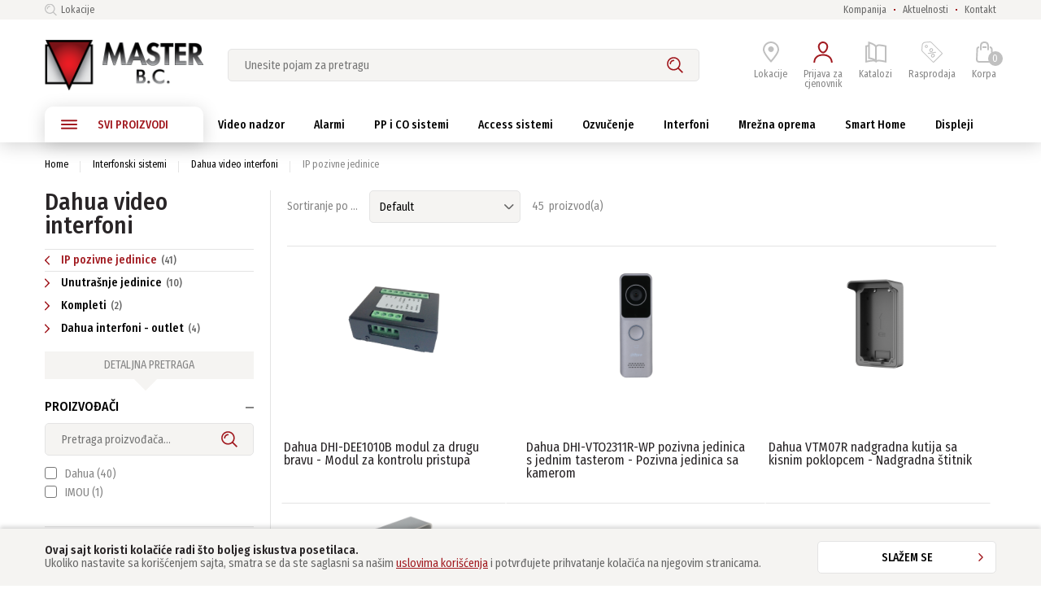

--- FILE ---
content_type: text/html; charset=UTF-8
request_url: https://masterbc.com/interfonski-sistemi/dahua-video-interfoni/pozivni-tablo
body_size: 38861
content:

<!doctype html>
<html class="" lang="sr">
    <head>        
        <meta charset="utf-8">
        <meta name="viewport" content="width=device-width, initial-scale=1.0, maximum-scale=1.0, minimum-scale=1.0"/>

        <meta http-equiv="X-UA-Compatible" content="IE=edge,chrome=1">
        <meta http-equiv="cleartype" content="on">

        <link rel="dns-prefetch" href="//static.masterbc.com">
        <link rel="preconnect" href="//static.masterbc.com">

        <meta name="robots" content="index,follow">
        <meta name="description" content="">
        <meta name="ccStoreJson" content=''>

        <link href="https://www.masterbc.com/interfonski-sistemi/dahua-video-interfoni" rel="canonical">
        <title>IP pozivne jedinice | Master B.C.</title>
        <link rel="stylesheet" href="/assets/base/css/styles.css" type="text/css" charset="utf-8">
        <link rel="shortcut icon" type="image/x-icon" href="/assets/base/images/favicon.ico">
        <link rel="icon" type="image/x-icon" href="/assets/base/images/favicon.ico">
        <link rel="icon" type="image/png" sizes="32x32" href="/assets/base/images/favicon.png">
        <script type="text/javascript">
            window.iShop = {
                config: {
                    baseUrl : "https://www.masterbc.com",
                }
            };
        </script>

        <script>document.documentElement.className += ' js';</script>

        <!--[if lte IE 10]>
        <script type="text/javascript">
        document.location.href = "/browser-error/";
        </script>
        <![endif]-->

        <script type="text/javascript" charset="utf-8">
            _ishopevents_url = "/ishop-api/events/";
            _ishopevents = [];

            function teaser_click(link, event) {
                _ishopevents.push(event);
                return true;
            }

        </script>
        
<!-- Google tag (gtag.js) -->
<script async src="https://www.googletagmanager.com/gtag/js?id=G-0WY6WYRTKS"></script>
<script>
  window.dataLayer = window.dataLayer || [];
  function gtag(){dataLayer.push(arguments);}
  gtag('js', new Date());

  gtag('config', 'G-0WY6WYRTKS');
</script>
    </head>
    <body class="default-layout  ">
        <!-- Google Tag Manager (noscript) -->
<noscript><iframe src="https://www.googletagmanager.com/ns.html?id=GTM-N8K7QMJ"
height="0" width="0" style="display:none;visibility:hidden"></iframe></noscript>
<!-- End Google Tag Manager (noscript) -->        <div id="vue-app">
            <div class="mu-overlay"></div>
                        <burger-menu 
                open-trigger-selector=".mu-header__burger-button"
                close-button-label="Zatvori"

                :bottom-links="[{name: 'Na akciji', url: '/akcije/'},{name: 'Brendovi', url: '/brendovi/'},]"

                :shortcuts="[
                    {name: 'Prijava', url: '/nalog/', icon: 'user'}, 
                    {name: 'Katalozi', url: '/katalozi/', icon: 'prospect'},
                    {name: 'Kontakt', url: '/kontakt/', icon: 'phone'},
                ]"


                :meta-links="[                
                {name: 'Predstavništva', url: '/filijale/'},
                {name: 'Zaposlenje', url: '/kompanija/zaposlenje/'},
                {name: 'Kompanija', url: '/kompanija/'},
                {name: 'Aktuelnosti', url: '/aktuelnosti/'}                
                ]"

                :meta-special-links="[]"
            >
            </burger-menu>            <div id="page">
                <div>
                                        <header class="mu-header">
                        <div class="mu-header__top-bar">
                            <div class="mu-header__wrapper mu-header__wrapper--top-bar">
                                <ul class="mu-header__top-list">                                    
                                    <li class="mu-header__top-list-item">
                                        <a href="/filijale" class="mu-header__top-list-link mu-header__top-list-link--icon">
                                            <svg class="mu-header__top-list-icon | mu-icon">
                                                <use xlink:href="/assets/base/images/sprites.svg#search-icon"></use>
                                            </svg>
                                            Lokacije</a>
                                    </li>
                                </ul>
                                <ul class="mu-header__top-list">
                                <!--
                                    <li class="mu-header__top-list-item">
                                        <a href="https://masterbc.com/kompanija/zaposlenje/" class="mu-header__top-list-link">
                                            Zaposlenje</a>
                                    </li>
                                -->
                                    <li class="mu-header__top-list-item">
                                        <a href="https://masterbc.com/kompanija/" class="mu-header__top-list-link">
                                            Kompanija</a>
                                    </li>
                                    <li class="mu-header__top-list-item">
                                        <a href="https://masterbc.com/aktuelnosti/" class="mu-header__top-list-link">
                                            Aktuelnosti</a>
                                    </li>                                                                        
                                    <li class="mu-header__top-list-item">
                                        <a href="https://masterbc.com/kontakt/" class="mu-header__top-list-link">
                                            Kontakt</a>
                                    </li>                                    
                                </ul>
                            </div>
                        </div>

                        <div class="mu-header__wrapper">
                            <div class="mu-header__main-part">
                                <a href="#" class="mu-header__burger-button">
                                    <svg class="mu-header__burger-icon | mu-icon">
                                        <use xlink:href="/assets/base/images/sprites.svg#burger-menu"></use>
                                    </svg>
                                    <span class="mu-header__burger-label">Meni</span>
                                </a>
                                <a class="mu-header__logo-link eClick" href="https://masterbc.com/" data-value="Logo" data-action="Logo_klick" title="Naslovna strana">
                                    <img
                                        class="mu-header__logo"
                                        src="/assets/base/images/master-logo.png"
                                        onerror="this.onerror=null;this.src='/assets/base/../master/images/fallback/ads_product/fallback_image.png';"
                                        alt="CCTV Centar Master Online prodavnica"
                                        />
                                </a>
                                <div class="mu-header__search-slot">
                                    <search-autosuggest
                                        action-url="/search/"
                                        action-method="GET"
                                        suggestions-url="/searchsuggest/"
                                        placeholder="Unesite pojam za pretragu"
                                        input-name="q"
                                        products-headline="Proizvodi"
                                        categories-headline="Kategorije"
                                        brands-headline="Proizvođači"
                                        contents-headline="Sadržaj pretrage"
                                        >
                                    </search-autosuggest>
                                </div>
                                <ul class="mu-header__shortcuts">
                                    <li class="mu-header__shortcut-item mu-header__shortcut-item--selected-store">
                                        <a
                                            class="mu-header__shortcut"
                                            href="https://masterbc.com/filijale/"

                                            >
                                            <span class="mu-header__shop-icon-wrapper">
                                                <svg class="mu-header__shortcut-icon mu-header__shortcut-icon--current-shop | mu-icon">
                                                    <use xlink:href="/assets/base/images/sprites.svg#map-pin"></use>
                                                </svg>
                                                <span class="mu-header__shop-selected-tick"></span>
                                            </span>
                                            <span class="mu-header__shortcut-label">Lokacije</span>
                                        </a>
                                        <selected-store-info
                                            class="mu-header__selected-store-info"
                                            view="small"
                                            :use-service="true"
                                            :show-delivery-time="true"
                                            :labels="{
                                            storeNumber: 'Filialnummer',
                                            phone: 'Telefon',                                            
                                            deliveryTime: 'Narudžbina se može preuzeti Pon-Pet od 08-16h i Subotom od 08-13h',
                                            departments: 'Asortiman',
                                            openingHours: 'Radno vreme',
                                            storeIsClosed: 'zatvoreno',
                                            specialOpeningHours: 'Radno vreme tokom praznika',
                                            weekDays: [
                                                'Ponedeljak',
                                                'Utorak',
                                                'Sreda',
                                                'Četvrtak',
                                                'Petak',
                                                'Subota',
                                                'Nedelja'
                                            ],
                                            openFrom: 'otvoreno od',
                                            myStore: 'Sačuvaj moj izbor predstavništva',
                                            distanceUnit: 'km'
                                            }"
                                            >
                                        </selected-store-info>
                                    </li>

                                    <li class="mu-header__shortcut-item mu-header__shortcut-item--user-account">
                                        <a href="/nalog/" class="mu-header__shortcut">
                                            <svg class="mu-header__shortcut-icon mu-header__shortcut-icon--user-account mu-header__shortcut-icon--active | mu-icon">
                                                <use xlink:href="/assets/base/images/sprites.svg#user"></use>
                                            </svg>
                                            <span class="mu-header__shortcut-label">Prijava za<br/>cjenovnik</span>
                                        </a>
                                    </li>
                                    <li class="mu-header__shortcut-item mu-header__shortcut-item--prospect">
                                        <a href="/katalozi/"  class="mu-header__shortcut">
                                            <svg class="mu-header__shortcut-icon mu-header__shortcut-icon--prospect | mu-icon">
                                                <use xlink:href="/assets/base/images/sprites.svg#prospect"></use>
                                            </svg>
                                            <span class="mu-header__shortcut-label">Katalozi</span>
                                        </a>
                                    </li>
                                    
                                    <li class="mu-header__shortcut-item mu-header__shortcut-item--prospect">
                                        <a href="/rasprodaja/"  class="mu-header__shortcut">
                                            <svg class="mu-header__shortcut-icon mu-header__shortcut-icon--prospect | mu-icon">
                                                <use xlink:href="/assets/base/images/sprites.svg#discounts"></use>
                                            </svg>
                                            <span class="mu-header__shortcut-label">Rasprodaja</span>
                                        </a>
                                    </li>                                    
                                    
                                    
                                    <li class="mu-header__shortcut-item">
                                        <a href="/basket/" class="mu-header__shortcut">
                                            <span class="mu-header__cart-icon-wrapper">
                                                                                                <svg class="mu-header__shortcut-icon mu-header__shortcut-icon--cart  | mu-icon">
                                                    <use xlink:href="/assets/base/images/sprites.svg#cart-icon"></use>
                                                </svg>
                                                <span class="mu-header__cart-items-counter ">
                                                0                                                </span>
                                            </span>
                                            <span class="mu-header__shortcut-label">Korpa</span>
                                        </a>
                                    </li>
                                    
                                </ul>
                                <basket-flyout
                                    v-cloak
                                    class="mu-header__basket-flyout"
                                    basket-url="/basket/"
                                    basket-button-label="Pogledajte sadržaj korpe"
                                    >
                                </basket-flyout>
                            </div>
                        </div>
                        
                        <div class="mu-header__wrapper mu-header__wrapper--navigation">
                            <nav class="mu-navigation ">
                                <ul class="mu-navigation__list">
                                    
                                    <li class="mu-navigation__item mu-navigation__item--all">
                                        <a href="#" class="mu-navigation__link mu-navigation__link--all">
                                            <svg class="mu-navigation__burger-icon | mu-icon">
                                                <use xlink:href="/assets/base/images/sprites.svg#burger-menu"></use>
                                            </svg>
                                            SVI PROIZVODI
                                        </a>
                                        <div class="mu-navigation__flyout mu-navigation__flyout--all">
                                            <div class="mu-all-categories">
                                                <div class="mu-all-categories__main-column">
                                                    <div class="mu-all-categories__list-wrapper">
                                                        <ul class="mu-all-categories__list">
                                                            <li class="mu-all-categories__item">
                                                                <a class="mu-all-categories__link" href="https://masterbc.com/video-nadzor">
                                                                    Video nadzor<svg class="mu-all-categories__link-arrow | mu-icon">
                                                                        <use xlink:href="/assets/base/images/sprites.svg#arrow-right"></use>
                                                                    </svg>
                                                                </a>
                                                            </li>
                                                            <li class="mu-all-categories__item">
                                                                <a class="mu-all-categories__link" href="https://masterbc.com/alarmni-sistemi">
                                                                    Alarmi<svg class="mu-all-categories__link-arrow | mu-icon">
                                                                        <use xlink:href="/assets/base/images/sprites.svg#arrow-right"></use>
                                                                    </svg>
                                                                </a>
                                                            </li>
                                                            <li class="mu-all-categories__item">
                                                                <a class="mu-all-categories__link" href="https://masterbc.com/pp-i-co-sistemi">
                                                                    PP i CO sistemi<svg class="mu-all-categories__link-arrow | mu-icon">
                                                                        <use xlink:href="/assets/base/images/sprites.svg#arrow-right"></use>
                                                                    </svg>
                                                                </a>
                                                            </li>
                                                            <li class="mu-all-categories__item">
                                                                <a class="mu-all-categories__link" href="https://masterbc.com/access-sistemi">
                                                                    Access sistemi<svg class="mu-all-categories__link-arrow | mu-icon">
                                                                        <use xlink:href="/assets/base/images/sprites.svg#arrow-right"></use>
                                                                    </svg>
                                                                </a>
                                                            </li>
                                                            <li class="mu-all-categories__item">
                                                                <a class="mu-all-categories__link" href="https://masterbc.com/ambijentalno-ozvucenje">
                                                                    Ozvučenje<svg class="mu-all-categories__link-arrow | mu-icon">
                                                                        <use xlink:href="/assets/base/images/sprites.svg#arrow-right"></use>
                                                                    </svg>
                                                                </a>
                                                            </li>
                                                            <li class="mu-all-categories__item">
                                                                <a class="mu-all-categories__link" href="https://masterbc.com/interfonski-sistemi">
                                                                    Interfoni<svg class="mu-all-categories__link-arrow | mu-icon">
                                                                        <use xlink:href="/assets/base/images/sprites.svg#arrow-right"></use>
                                                                    </svg>
                                                                </a>
                                                            </li>
                                                            <li class="mu-all-categories__item">
                                                                <a class="mu-all-categories__link" href="https://masterbc.com/mrezna-oprema">
                                                                    Mrežna oprema<svg class="mu-all-categories__link-arrow | mu-icon">
                                                                        <use xlink:href="/assets/base/images/sprites.svg#arrow-right"></use>
                                                                    </svg>
                                                                </a>
                                                            </li>
                                                            <li class="mu-all-categories__item">
                                                                <a class="mu-all-categories__link" href="https://masterbc.com/specijalna-oprema">
                                                                    Specijalna oprema<svg class="mu-all-categories__link-arrow | mu-icon">
                                                                        <use xlink:href="/assets/base/images/sprites.svg#arrow-right"></use>
                                                                    </svg>
                                                                </a>
                                                            </li>
                                                            <li class="mu-all-categories__item">
                                                                <a class="mu-all-categories__link" href="https://masterbc.com/smart-home">
                                                                    Smart Home<svg class="mu-all-categories__link-arrow | mu-icon">
                                                                        <use xlink:href="/assets/base/images/sprites.svg#arrow-right"></use>
                                                                    </svg>
                                                                </a>
                                                            </li>                                                            
                                                            <li class="mu-all-categories__item">
                                                                <a class="mu-all-categories__link" href="https://masterbc.com/displeji">
                                                                    Displeji<svg class="mu-all-categories__link-arrow | mu-icon">
                                                                        <use xlink:href="/assets/base/images/sprites.svg#arrow-right"></use>
                                                                    </svg>
                                                                </a>
                                                            </li>                                                                                                                        
                                                        </ul>
                                                    </div>
                                                    <ul class="mu-all-categories__special-links">
                                                        <li class="mu-all-categories__special-link-item">
                                                            <a
                                                                href="/akcije/"
                                                                class="mu-all-categories__special-link mu-all-categories__special-link--highlighted"
                                                                target="_self"
                                                                >
                                                                % Na akciji</a>
                                                        </li>
                                                        <li class="mu-all-categories__special-link-item">
                                                            <a
                                                                href="/brendovi/"
                                                                class="mu-all-categories__special-link"
                                                                target="_self"
                                                                >
                                                                Brendovi</a>
                                                        </li>
                                                    </ul>
                                                </div>
                                                <div class="mu-all-categories__subcategory-flyout | mu-subcategory-flyout">
                                                    <div class="mu-subcategory-flyout__wrapper mu-subcategory-flyout__wrapper--subcategories mu-subcategory-flyout__wrapper--width_65">
                                                        <ul class="mu-subcategory-flyout__subcategories mu-subcategory-flyout__subcategories--main mu-subcategory-flyout__subcategories--columns_2">
                                                            <li class="mu-subcategory-flyout__subcategory-item mu-subcategory-flyout__subcategory-item--main">
                                                                <a href="https://masterbc.com/video-nadzor/hd-cvi-video-nadzor/" class="mu-subcategory-flyout__subcategory-link mu-subcategory-flyout__subcategory-link--main">HDCVI video nadzor</a>
                                                                <ul class="mu-subcategory-flyout__subcategories">
                                                                                                                                    <li class="mu-subcategory-flyout__subcategory-item">
                                                                        <a href="https://masterbc.com/video-nadzor/hd-cvi-video-nadzor/kamere-1.0mp" class="mu-subcategory-flyout__subcategory-link">Dahua HDCVI kamere, 1MP</a>
                                                                    </li>
                                                                                                                                    <li class="mu-subcategory-flyout__subcategory-item">
                                                                        <a href="https://masterbc.com/video-nadzor/hd-cvi-video-nadzor/kamere-2.0mp-1080p" class="mu-subcategory-flyout__subcategory-link">Dahua HDCVI kamere, 2MP</a>
                                                                    </li>
                                                                                                                                    <li class="mu-subcategory-flyout__subcategory-item">
                                                                        <a href="https://masterbc.com/video-nadzor/hd-cvi-video-nadzor/dahua-hdcvi-kamere-4mp" class="mu-subcategory-flyout__subcategory-link">Dahua HDCVI kamere, 4MP</a>
                                                                    </li>
                                                                                                                                    <li class="mu-subcategory-flyout__subcategory-item">
                                                                        <a href="https://masterbc.com/video-nadzor/hd-cvi-video-nadzor/dahua-hdcvi-kamere-5mp" class="mu-subcategory-flyout__subcategory-link">Dahua HDCVI kamere, 5MP</a>
                                                                    </li>
                                                                                                                                    <li class="mu-subcategory-flyout__subcategory-item">
                                                                        <a href="https://masterbc.com/video-nadzor/hd-cvi-video-nadzor/kamere-4k" class="mu-subcategory-flyout__subcategory-link">Dahua HDCVI kamere, 8MP/4K</a>
                                                                    </li>
                                                                                                                                    <li class="mu-subcategory-flyout__subcategory-item">
                                                                        <a href="https://masterbc.com/video-nadzor/hd-cvi-video-nadzor/kamere-ptz" class="mu-subcategory-flyout__subcategory-link">Dahua HDCVI PTZ kamere</a>
                                                                    </li>
                                                                                                                                    <li class="mu-subcategory-flyout__subcategory-item">
                                                                        <a href="https://masterbc.com/video-nadzor/hd-cvi-video-nadzor/hdcvi-digitalni-video-snimaci" class="mu-subcategory-flyout__subcategory-link">Dahua HDCVI digitalni video snimači</a>
                                                                    </li>
                                                                                                                                    <li class="mu-subcategory-flyout__subcategory-item">
                                                                        <a href="https://masterbc.com/video-nadzor/hd-cvi-video-nadzor/4kl-hdcvi-digitalni-video-snimaci" class="mu-subcategory-flyout__subcategory-link">Dahua HDCVI snimači 4K-N/5MP serije (4KL)</a>
                                                                    </li>
                                                                                                                                    <li class="mu-subcategory-flyout__subcategory-item">
                                                                        <a href="https://masterbc.com/video-nadzor/hd-cvi-video-nadzor/" class="mu-subcategory-flyout__subcategory-link">više...</a>
                                                                    </li>                                                                           
                                                                                                                                </ul>
                                                            </li>                                                            
                                                            <li class="mu-subcategory-flyout__subcategory-item mu-subcategory-flyout__subcategory-item--main">
                                                                <a href="https://masterbc.com/video-nadzor/ahd-video-nadzor/" class="mu-subcategory-flyout__subcategory-link mu-subcategory-flyout__subcategory-link--main">AHD video nadzor</a>
                                                                <ul class="mu-subcategory-flyout__subcategories">
                                                                                                                                    <li class="mu-subcategory-flyout__subcategory-item">
                                                                        <a href="https://masterbc.com/video-nadzor/ahd-video-nadzor/ahd-kamere-2.0mp-1080p" class="mu-subcategory-flyout__subcategory-link">Western Security AHD kamere</a>
                                                                    </li>
                                                                                                                                    <li class="mu-subcategory-flyout__subcategory-item">
                                                                        <a href="https://masterbc.com/video-nadzor/ahd-video-nadzor/ahd-video-snimaci-fullhd" class="mu-subcategory-flyout__subcategory-link">Western Security AHD digitalni video snimači</a>
                                                                    </li>
                                                                                                                                </ul>
                                                            </li>
                                                            <li class="mu-subcategory-flyout__subcategory-item mu-subcategory-flyout__subcategory-item--main">
                                                                <a href="https://masterbc.com/video-nadzor/analogni-video-nadzor/" class="mu-subcategory-flyout__subcategory-link mu-subcategory-flyout__subcategory-link--main">Analogni video nadzor</a>
                                                                <ul class="mu-subcategory-flyout__subcategories">
                                                                                                                                    <li class="mu-subcategory-flyout__subcategory-item">
                                                                        <a href="https://masterbc.com/video-nadzor/analogni-video-nadzor/geovision-dodatna-oprema-za-video-nadzor" class="mu-subcategory-flyout__subcategory-link">Geovision dodatna oprema za video nadzor</a>
                                                                    </li>
                                                                                                                                    <li class="mu-subcategory-flyout__subcategory-item">
                                                                        <a href="https://masterbc.com/video-nadzor/analogni-video-nadzor/geovision-oprema-video-kartice-softveri-pribor" class="mu-subcategory-flyout__subcategory-link">Geovision video kartice, softveri i pribor</a>
                                                                    </li>
                                                                                                                                </ul>
                                                            </li>                                                            
                                                            <li class="mu-subcategory-flyout__subcategory-item mu-subcategory-flyout__subcategory-item--main">
                                                                <a href="https://masterbc.com/video-nadzor/ip-video-nadzor/" class="mu-subcategory-flyout__subcategory-link mu-subcategory-flyout__subcategory-link--main">IP video nadzor</a>
                                                                <ul class="mu-subcategory-flyout__subcategories">
                                                                                                                                    <li class="mu-subcategory-flyout__subcategory-item">
                                                                        <a href="https://masterbc.com/video-nadzor/ip-video-nadzor/imou-wifi-kamere-fullhd-1080p" class="mu-subcategory-flyout__subcategory-link">IMOU WiFi kamere, 2MP</a>
                                                                    </li>
                                                                                                                                    <li class="mu-subcategory-flyout__subcategory-item">
                                                                        <a href="https://masterbc.com/video-nadzor/ip-video-nadzor/imou-wifi-kamere-3.0mp" class="mu-subcategory-flyout__subcategory-link">IMOU WiFi kamere, 3MP</a>
                                                                    </li>
                                                                                                                                    <li class="mu-subcategory-flyout__subcategory-item">
                                                                        <a href="https://masterbc.com/video-nadzor/ip-video-nadzor/imou-wifi-kamere-4.0mp" class="mu-subcategory-flyout__subcategory-link">IMOU WiFi kamere, 4MP</a>
                                                                    </li>
                                                                                                                                    <li class="mu-subcategory-flyout__subcategory-item">
                                                                        <a href="https://masterbc.com/video-nadzor/ip-video-nadzor/imou-wifi-kamere-5.0mp" class="mu-subcategory-flyout__subcategory-link">IMOU WiFi kamere, 5MP</a>
                                                                    </li>
                                                                                                                                    <li class="mu-subcategory-flyout__subcategory-item">
                                                                        <a href="https://masterbc.com/video-nadzor/ip-video-nadzor/imou-wifi-kamere-6.0mp" class="mu-subcategory-flyout__subcategory-link">IMOU WiFi kamere, 6MP</a>
                                                                    </li>
                                                                                                                                    <li class="mu-subcategory-flyout__subcategory-item">
                                                                        <a href="https://masterbc.com/video-nadzor/ip-video-nadzor/imou-wifi-kamere-8.0mp" class="mu-subcategory-flyout__subcategory-link">IMOU WiFi kamere, 8MP</a>
                                                                    </li>
                                                                                                                                    <li class="mu-subcategory-flyout__subcategory-item">
                                                                        <a href="https://masterbc.com/video-nadzor/ip-video-nadzor/geovision-ip-kamere" class="mu-subcategory-flyout__subcategory-link">Geovision IP kamere</a>
                                                                    </li>
                                                                                                                                    <li class="mu-subcategory-flyout__subcategory-item">
                                                                        <a href="https://masterbc.com/video-nadzor/ip-video-nadzor/imou-wifi-kamere-10.0mp" class="mu-subcategory-flyout__subcategory-link">IMOU WiFi kamere, 10MP</a>
                                                                    </li>
                                                                                                                                    <li class="mu-subcategory-flyout__subcategory-item">
                                                                        <a href="https://masterbc.com/video-nadzor/ip-video-nadzor/geovision-nvr" class="mu-subcategory-flyout__subcategory-link">Geovision IP mrezni video snimaci</a>
                                                                    </li>
                                                                                                                                    <li class="mu-subcategory-flyout__subcategory-item">
                                                                        <a href="https://masterbc.com/video-nadzor/ip-video-nadzor/imou-wifi-kamere-11.0mp" class="mu-subcategory-flyout__subcategory-link">IMOU WiFi kamere, 11MP</a>
                                                                    </li>
                                                                                                                                    <li class="mu-subcategory-flyout__subcategory-item">
                                                                        <a href="https://masterbc.com/video-nadzor/ip-video-nadzor/ip-kamere-1.0mp" class="mu-subcategory-flyout__subcategory-link">Dahua IP kamere, 1MP</a>
                                                                    </li>
                                                                                                                                    <li class="mu-subcategory-flyout__subcategory-item">
                                                                        <a href="https://masterbc.com/video-nadzor/ip-video-nadzor/imou-dodatna-oprema" class="mu-subcategory-flyout__subcategory-link">IMOU dodatna oprema</a>
                                                                    </li>
                                                                                                                                    <li class="mu-subcategory-flyout__subcategory-item">
                                                                        <a href="https://masterbc.com/video-nadzor/ip-video-nadzor/dahua-ip-kamere-fullhd-1080p" class="mu-subcategory-flyout__subcategory-link">Dahua IP kamere, 2MP i 3MP</a>
                                                                    </li>
                                                                                                                                    <li class="mu-subcategory-flyout__subcategory-item">
                                                                        <a href="https://masterbc.com/video-nadzor/ip-video-nadzor/" class="mu-subcategory-flyout__subcategory-link">više...</a>
                                                                    </li>                                                                           
                                                                                                                                </ul>
                                                            </li>                                                            
                                                            <li class="mu-subcategory-flyout__subcategory-item mu-subcategory-flyout__subcategory-item--main">
                                                                <a href="/video-nadzor/dodatna-oprema-za-video-nadzor/" class="mu-subcategory-flyout__subcategory-link mu-subcategory-flyout__subcategory-link--main">Dodatna oprema</a>
                                                                <ul class="mu-subcategory-flyout__subcategories">
                                                                </ul>
                                                            </li>                                                            
                                                            <li class="mu-subcategory-flyout__subcategory-item mu-subcategory-flyout__subcategory-item--main">
                                                                <a href="/video-nadzor/video-monitoring/" class="mu-subcategory-flyout__subcategory-link mu-subcategory-flyout__subcategory-link--main">Video monitoring</a>
                                                            </li>                                                                                                                                                                                    
                                                            <li class="mu-subcategory-flyout__subcategory-item mu-subcategory-flyout__subcategory-item--main">
                                                                <a href="/video-nadzor/instalacioni-materijal/" class="mu-subcategory-flyout__subcategory-link mu-subcategory-flyout__subcategory-link--main">Instalacioni materijal</a>
                                                            </li>                                                            
                                                            <li class="mu-subcategory-flyout__subcategory-item mu-subcategory-flyout__subcategory-item--main">
                                                                <a href="/video-nadzor/outlet/" class="mu-subcategory-flyout__subcategory-link mu-subcategory-flyout__subcategory-link--main">Outlet</a>
                                                            </li>
                                                        </ul>
                                                        <div class="mu-subcategory-flyout__footer">
                                                            <a class="mu-subcategory-flyout__footer-link" href="https://masterbc.com/video-nadzor">
                                                                Svi proizvodi<svg class="mu-subcategory-flyout__footer-link-arrow | mu-icon">
                                                                    <use xlink:href="/assets/base/images/sprites.svg#arrow-right"></use>
                                                                </svg>
                                                            </a>
                                                        </div>
                                                    </div>
                                                    <div class="mu-subcategory-flyout__wrapper mu-subcategory-flyout__wrapper--brands mu-subcategory-flyout__wrapper--width_15">
                                                        <div class="mu-subcategory-flyout__brands">
                                                            <div class="mu-subcategory-flyout-brands">
                                                                <span class="mu-subcategory-flyout-brands__headline">
                                                                    <a href="https://masterbc.com/brendovi/">
                                                                        Portfolio brendova</a>
                                                                </span>
                                                                <div class="mu-subcategory-flyout-brands__brands-list mu-subcategory-flyout-brands__brands-list--columns_1">
                                                                    <div class="mu-subcategory-flyout-brands__brands-column">
                                                                        <a
                                                                            href="/brendovi/Dahua/"
                                                                            class="mu-subcategory-flyout-brands__link"
                                                                            onmouseup="teaser_click(this, {type:'events.teaserclick', id:'null_2373'});"
                                                                            >
                                                                            <img
                                                                                src="//static.masterbc.com/brandlogo/dahua.png"
                                                                                class="mu-subcategory-flyout-brands__brand-image"
                                                                                title="DAHUA"
                                                                                onmouseup="teaser_click( this, {type:'events.teaserclick', id:'null_2373'});"
                                                                                />
                                                                        </a>
                                                                        <a
                                                                            href="/brendovi/Bosch/"
                                                                            class="mu-subcategory-flyout-brands__link"
                                                                            onmouseup="teaser_click(this, {type:'events.teaserclick', id:'null_2373'});"
                                                                            >
                                                                            <img
                                                                                src="//static.masterbc.com/brandlogo/bosch.png"
                                                                                class="mu-subcategory-flyout-brands__brand-image"
                                                                                title="BOSCH"
                                                                                onmouseup="teaser_click( this, {type:'events.teaserclick', id:'null_2373'});"
                                                                                />
                                                                        </a>
                                                                        <a
                                                                            href="/brendovi/Samsung/"
                                                                            class="mu-subcategory-flyout-brands__link"
                                                                            onmouseup="teaser_click(this, {type:'events.teaserclick', id:'null_2373'});"
                                                                            >
                                                                            <img
                                                                                src="//static.masterbc.com/brandlogo/wisenet.png"
                                                                                class="mu-subcategory-flyout-brands__brand-image"
                                                                                title="WISENET"
                                                                                onmouseup="teaser_click( this, {type:'events.teaserclick', id:'null_2373'});"
                                                                                />
                                                                        </a>    
                                                                        <a
                                                                            href="/brendovi/WesternSecurity/"
                                                                            class="mu-subcategory-flyout-brands__link"
                                                                            onmouseup="teaser_click(this, {type:'events.teaserclick', id:'null_2373'});"
                                                                            >
                                                                            <img
                                                                                src="//static.masterbc.com/brandlogo/westernsecurity.png"
                                                                                class="mu-subcategory-flyout-brands__brand-image"
                                                                                title="WESTERN SECURITY"
                                                                                onmouseup="teaser_click( this, {type:'events.teaserclick', id:'null_2373'});"
                                                                                />
                                                                        </a>                                                                                                                                            
                                                                        <a
                                                                            href="/brendovi/Fujinon/"
                                                                            class="mu-subcategory-flyout-brands__link"
                                                                            onmouseup="teaser_click(this, {type:'events.teaserclick', id:'null_2373'});"
                                                                            >
                                                                            <img
                                                                                src="//static.masterbc.com/brandlogo/fujinon.png"
                                                                                class="mu-subcategory-flyout-brands__brand-image"
                                                                                title="FUJINON"
                                                                                onmouseup="teaser_click( this, {type:'events.teaserclick', id:'null_2373'});"
                                                                                />
                                                                        </a>                                                                                                                                                                                                                                                                                            
                                                                        <a
                                                                            href="/brendovi/EuroCaP/"
                                                                            class="mu-subcategory-flyout-brands__link"
                                                                            onmouseup="teaser_click(this, {type:'events.teaserclick', id:'null_2373'});"
                                                                            >
                                                                            <img
                                                                                src="//static.masterbc.com/brandlogo/eurocap.png"
                                                                                class="mu-subcategory-flyout-brands__brand-image"
                                                                                title="EuroCaP"
                                                                                onmouseup="teaser_click( this, {type:'events.teaserclick', id:'null_2373'});"
                                                                                />
                                                                        </a>                                                                                                                                                                                                                                                                                                                                                                    
                                                                    </div>
                                                                </div>
                                                            </div>
                                                        </div>
                                                        <div class="mu-subcategory-flyout__footer mu-subcategory-flyout__footer--brands">
                                                            <a class="mu-subcategory-flyout__footer-link" href="https://masterbc.com/brendovi/">
                                                                Svi brendovi<svg class="mu-subcategory-flyout__footer-link-arrow | mu-icon">
                                                                    <use xlink:href="/assets/base/images/sprites.svg#arrow-right"></use>
                                                                </svg>
                                                            </a>
                                                        </div>
                                                    </div>
                                                    <div class="mu-subcategory-flyout__wrapper mu-subcategory-flyout__wrapper--product mu-subcategory-flyout__wrapper--width_35">
                                                        <div class="mu-subcategory-flyout__product">
                                                            <div class="mu-subcategory-flyout-product">
                                                                <span class="mu-subcategory-flyout-brands__headline">
                                                                    <a href="https://masterbc.com/video-nadzor/akcije/">
                                                                        Top ponuda</a>
                                                                </span>
                                                                                                                                <div
                                                                    class="mu-subcategory-flyout-product__product-box | mu-product-box | _gtm-push-event"
                                                                    data-product-link="/video-nadzor/hd-cvi-video-nadzor/kamere-4k/dahua-hac-hdbw1801e-0360-kamera-rasprodaja/8250"
                                                                    >
                                                                    <div class="mu-product-box__link _gtm-push-event">                                                                        
                                                                        <div class="mu-product-box__badges">
                                                                                                                                                    </div>
                                                                        <figure class="mu-product-box__image-wrapper">
                                                                            <img
                                                                                src="/static/menu_top_angebote/dahua-hac-hdbw1801e-0360-kamera-rasprodaja.jpg"
                                                                                class="mu-product-box__image"
                                                                                title="Dahua HAC-HDBW1801E-0360 kamera Rasprodaja"
                                                                                alt="Dahua HAC-HDBW1801E-0360 kamera Rasprodaja"
                                                                                onerror="this.onerror=null;this.className+=' fallback-img';this.src='/assets/base/../master/images/fallback/ads_product/fallback_image.png';"
                                                                                />
                                                                            <div class="mu-product-box__availability-row">
                                                                            </div>
                                                                        </figure>
                                                                        <div class="mu-product-box__colorthumb-wrapper">
                                                                        </div>
                                                                        <div class="mu-product-box__price-row | mu-price-box">         
                                                                                                                                                        <span class="mu-price-box__price mu-price-box__price--promo">
                                                                                                                                                            </span>
                                                                            
                                                                            
                                                                        </div>
                                                                        <a href="/video-nadzor/hd-cvi-video-nadzor/kamere-4k/dahua-hac-hdbw1801e-0360-kamera-rasprodaja/8250" class="mu-product-box__product-name">
                                                                            Dahua HAC-HDBW1801E-0360 kamera Rasprodaja</a>
                                                                    </div>
                                                                </div>

                                                            </div>                                                            
                                                        </div>
                                                        <div class="mu-subcategory-flyout__footer">
                                                            <a class="mu-subcategory-flyout__footer-link" href="https://masterbc.com/akcije/">
                                                                Katalog akcija<svg class="mu-subcategory-flyout__footer-link-arrow | mu-icon">
                                                                    <use xlink:href="/assets/base/images/sprites.svg#arrow-right"></use>
                                                                </svg>
                                                            </a>
                                                        </div>
                                                    </div>
                                                </div>

                                                                                                <div class="mu-all-categories__subcategory-flyout | mu-subcategory-flyout">
                                                    <div class="mu-subcategory-flyout__wrapper mu-subcategory-flyout__wrapper--subcategories mu-subcategory-flyout__wrapper--width_60">
                                                        <ul class="mu-subcategory-flyout__subcategories mu-subcategory-flyout__subcategories--main mu-subcategory-flyout__subcategories--columns_2">
                                                            <li class="mu-subcategory-flyout__subcategory-item mu-subcategory-flyout__subcategory-item--main">
                                                                <a href="https://masterbc.com/alarmni-sistemi/m-serija/" class="mu-subcategory-flyout__subcategory-link mu-subcategory-flyout__subcategory-link--main">M serija</a>
                                                                <ul class="mu-subcategory-flyout__subcategories">
                                                                                                                                    <li class="mu-subcategory-flyout__subcategory-item">
                                                                        <a href="https://masterbc.com/alarmni-sistemi/m-serija/bezicne-alarmne-cenrale" class="mu-subcategory-flyout__subcategory-link">M serija - bežične alarmne centrale</a>
                                                                    </li>
                                                                                                                                    <li class="mu-subcategory-flyout__subcategory-item">
                                                                        <a href="https://masterbc.com/alarmni-sistemi/m-serija/sifratori" class="mu-subcategory-flyout__subcategory-link">M serija - šifratori</a>
                                                                    </li>
                                                                                                                                    <li class="mu-subcategory-flyout__subcategory-item">
                                                                        <a href="https://masterbc.com/alarmni-sistemi/m-serija/daljinski-upravljaci" class="mu-subcategory-flyout__subcategory-link">M serija - daljinski upravljači</a>
                                                                    </li>
                                                                                                                                    <li class="mu-subcategory-flyout__subcategory-item">
                                                                        <a href="https://masterbc.com/alarmni-sistemi/m-serija/moduli-za-prosirenje" class="mu-subcategory-flyout__subcategory-link">M serija - moduli za proširenje</a>
                                                                    </li>
                                                                                                                                    <li class="mu-subcategory-flyout__subcategory-item">
                                                                        <a href="https://masterbc.com/alarmni-sistemi/m-serija/bezicni-detektori" class="mu-subcategory-flyout__subcategory-link">M serija - bežični detektori</a>
                                                                    </li>
                                                                                                                                    <li class="mu-subcategory-flyout__subcategory-item">
                                                                        <a href="https://masterbc.com/alarmni-sistemi/m-serija/dodatna-oprema" class="mu-subcategory-flyout__subcategory-link">M serija - dodatna oprema</a>
                                                                    </li>
                                                                                                                                    <li class="mu-subcategory-flyout__subcategory-item">
                                                                        <a href="https://masterbc.com/alarmni-sistemi/m-serija/sirene" class="mu-subcategory-flyout__subcategory-link">M serija - sirene</a>
                                                                    </li>
                                                                                                                                </ul>
                                                            </li>
                                                            <li class="mu-subcategory-flyout__subcategory-item mu-subcategory-flyout__subcategory-item--main">
                                                                <a href="https://masterbc.com/alarmni-sistemi/magellan/" class="mu-subcategory-flyout__subcategory-link mu-subcategory-flyout__subcategory-link--main">Magellan bežični sistemi</a>
                                                                <ul class="mu-subcategory-flyout__subcategories">
                                                                                                                                    <li class="mu-subcategory-flyout__subcategory-item">
                                                                        <a href="https://masterbc.com/alarmni-sistemi/magellan/magellan-bezicne-alarmne-centrale" class="mu-subcategory-flyout__subcategory-link">MAGELLAN - bežične alarmne centrale</a>
                                                                    </li>
                                                                                                                                    <li class="mu-subcategory-flyout__subcategory-item">
                                                                        <a href="https://masterbc.com/alarmni-sistemi/magellan/magellan-sifratori" class="mu-subcategory-flyout__subcategory-link">MAGELLAN - šifratori</a>
                                                                    </li>
                                                                                                                                    <li class="mu-subcategory-flyout__subcategory-item">
                                                                        <a href="https://masterbc.com/alarmni-sistemi/magellan/magellan-daljinski-upravljaci" class="mu-subcategory-flyout__subcategory-link">MAGELLAN - daljinski upravljači</a>
                                                                    </li>
                                                                                                                                    <li class="mu-subcategory-flyout__subcategory-item">
                                                                        <a href="https://masterbc.com/alarmni-sistemi/magellan/magellan-moduli-za-prosirenje" class="mu-subcategory-flyout__subcategory-link">MAGELLAN - moduli za proširenje</a>
                                                                    </li>
                                                                                                                                    <li class="mu-subcategory-flyout__subcategory-item">
                                                                        <a href="https://masterbc.com/alarmni-sistemi/magellan/magellan-bezicni-detektori" class="mu-subcategory-flyout__subcategory-link">MAGELLAN - bežični detektori</a>
                                                                    </li>
                                                                                                                                    <li class="mu-subcategory-flyout__subcategory-item">
                                                                        <a href="https://masterbc.com/alarmni-sistemi/magellan/magellan-dodatna-oprema" class="mu-subcategory-flyout__subcategory-link">MAGELLAN - dodatna oprema</a>
                                                                    </li>
                                                                                                                                </ul>
                                                            </li>
                                                            <li class="mu-subcategory-flyout__subcategory-item mu-subcategory-flyout__subcategory-item--main">
                                                                <a href="https://masterbc.com/alarmni-sistemi/spectra-sp" class="mu-subcategory-flyout__subcategory-link mu-subcategory-flyout__subcategory-link--main">Spectra SP</a>
                                                                <ul class="mu-subcategory-flyout__subcategories">
                                                                                                                                    <li class="mu-subcategory-flyout__subcategory-item">
                                                                        <a href="https://masterbc.com/alarmni-sistemi/spectra-sp/spectra-alarmne-centrale" class="mu-subcategory-flyout__subcategory-link">SPECTRA SP - alarmne centrale</a>
                                                                    </li>
                                                                                                                                    <li class="mu-subcategory-flyout__subcategory-item">
                                                                        <a href="https://masterbc.com/alarmni-sistemi/spectra-sp/spectra-sifratori" class="mu-subcategory-flyout__subcategory-link">SPECTRA SP - šifratori</a>
                                                                    </li>
                                                                                                                                    <li class="mu-subcategory-flyout__subcategory-item">
                                                                        <a href="https://masterbc.com/alarmni-sistemi/spectra-sp/spectra-moduli-za-prosirenje" class="mu-subcategory-flyout__subcategory-link">SPECTRA SP - moduli za proširenje</a>
                                                                    </li>
                                                                                                                                    <li class="mu-subcategory-flyout__subcategory-item">
                                                                        <a href="https://masterbc.com/alarmni-sistemi/spectra-sp/spectra-specijalni-dodatni-moduli" class="mu-subcategory-flyout__subcategory-link">SPECTRA SP - specijalni dodatni moduli</a>
                                                                    </li>
                                                                                                                                    <li class="mu-subcategory-flyout__subcategory-item">
                                                                        <a href="https://masterbc.com/alarmni-sistemi/spectra-sp/spectra-sistemski-moduli" class="mu-subcategory-flyout__subcategory-link">SPECTRA SP - sistemski moduli</a>
                                                                    </li>
                                                                                                                                </ul>
                                                            </li>
                                                            <li class="mu-subcategory-flyout__subcategory-item mu-subcategory-flyout__subcategory-item--main">
                                                                <a href="https://masterbc.com/alarmni-sistemi/evo" class="mu-subcategory-flyout__subcategory-link mu-subcategory-flyout__subcategory-link--main">EVO adresabilni sistemi</a>
                                                                <ul class="mu-subcategory-flyout__subcategories">
                                                                                                                                    <li class="mu-subcategory-flyout__subcategory-item">
                                                                        <a href="https://masterbc.com/alarmni-sistemi/evo/evo-alarmne-centrale" class="mu-subcategory-flyout__subcategory-link">EVO - alarmne centrale</a>
                                                                    </li>
                                                                                                                                    <li class="mu-subcategory-flyout__subcategory-item">
                                                                        <a href="https://masterbc.com/alarmni-sistemi/evo/evo-sifratori" class="mu-subcategory-flyout__subcategory-link">EVO - šifratori</a>
                                                                    </li>
                                                                                                                                    <li class="mu-subcategory-flyout__subcategory-item">
                                                                        <a href="https://masterbc.com/alarmni-sistemi/evo/evo-adresabilni-detektori" class="mu-subcategory-flyout__subcategory-link">EVO - adresabilni detektori</a>
                                                                    </li>
                                                                                                                                    <li class="mu-subcategory-flyout__subcategory-item">
                                                                        <a href="https://masterbc.com/alarmni-sistemi/evo/evo-moduli-za-prosirenje" class="mu-subcategory-flyout__subcategory-link">EVO - moduli za proširenje</a>
                                                                    </li>
                                                                                                                                    <li class="mu-subcategory-flyout__subcategory-item">
                                                                        <a href="https://masterbc.com/alarmni-sistemi/evo/evo-moduli-kontrole-pristupa" class="mu-subcategory-flyout__subcategory-link">EVO - moduli kontrole pristupa</a>
                                                                    </li>
                                                                                                                                    <li class="mu-subcategory-flyout__subcategory-item">
                                                                        <a href="https://masterbc.com/alarmni-sistemi/evo/evo-specijalni-dodatni-moduli" class="mu-subcategory-flyout__subcategory-link">EVO - specijalni dodatni moduli</a>
                                                                    </li>
                                                                                                                                    <li class="mu-subcategory-flyout__subcategory-item">
                                                                        <a href="https://masterbc.com/alarmni-sistemi/evo/evo-sistemski-moduli" class="mu-subcategory-flyout__subcategory-link">EVO - sistemski moduli</a>
                                                                    </li>
                                                                                                                                </ul>
                                                            </li>
                                                            <li class="mu-subcategory-flyout__subcategory-item mu-subcategory-flyout__subcategory-item--main">
                                                                <a href="https://masterbc.com/alarmni-sistemi/dahua" class="mu-subcategory-flyout__subcategory-link mu-subcategory-flyout__subcategory-link--main">Dahua alarmni sistemi</a>
                                                                <ul class="mu-subcategory-flyout__subcategories">
                                                                                                                                    <li class="mu-subcategory-flyout__subcategory-item">
                                                                        <a href="https://masterbc.com/alarmni-sistemi/dahua/alarmne-centrale" class="mu-subcategory-flyout__subcategory-link">Alarmne centrale</a>
                                                                    </li>
                                                                                                                                    <li class="mu-subcategory-flyout__subcategory-item">
                                                                        <a href="https://masterbc.com/alarmni-sistemi/dahua/sifratori" class="mu-subcategory-flyout__subcategory-link">Šifratori</a>
                                                                    </li>
                                                                                                                                    <li class="mu-subcategory-flyout__subcategory-item">
                                                                        <a href="https://masterbc.com/alarmni-sistemi/dahua/senzori" class="mu-subcategory-flyout__subcategory-link">Detektori - senzori pokreta</a>
                                                                    </li>
                                                                                                                                    <li class="mu-subcategory-flyout__subcategory-item">
                                                                        <a href="https://masterbc.com/alarmni-sistemi/dahua/magnetni-kontakti-i-detektori" class="mu-subcategory-flyout__subcategory-link">Ostali detektori i magnetni kontakti</a>
                                                                    </li>
                                                                                                                                    <li class="mu-subcategory-flyout__subcategory-item">
                                                                        <a href="https://masterbc.com/alarmni-sistemi/dahua/sirene" class="mu-subcategory-flyout__subcategory-link">Sirene</a>
                                                                    </li>
                                                                                                                                    <li class="mu-subcategory-flyout__subcategory-item">
                                                                        <a href="https://masterbc.com/alarmni-sistemi/dahua/dodatna-oprema" class="mu-subcategory-flyout__subcategory-link">Dodatna oprema</a>
                                                                    </li>
                                                                                                                                </ul>
                                                            </li>                                                            
                                                            <li class="mu-subcategory-flyout__subcategory-item mu-subcategory-flyout__subcategory-item--main">
                                                                <a href="https://masterbc.com/alarmni-sistemi/bosch" class="mu-subcategory-flyout__subcategory-link mu-subcategory-flyout__subcategory-link--main">Bosch alarmni sistemi</a>
                                                                <ul class="mu-subcategory-flyout__subcategories">
                                                                                                                                    <li class="mu-subcategory-flyout__subcategory-item">
                                                                        <a href="https://masterbc.com/alarmni-sistemi/bosch/alarmne-centrale" class="mu-subcategory-flyout__subcategory-link">Alarmne centrale</a>
                                                                    </li>
                                                                                                                                    <li class="mu-subcategory-flyout__subcategory-item">
                                                                        <a href="https://masterbc.com/alarmni-sistemi/bosch/sifratori" class="mu-subcategory-flyout__subcategory-link">Šifratori</a>
                                                                    </li>
                                                                                                                                    <li class="mu-subcategory-flyout__subcategory-item">
                                                                        <a href="https://masterbc.com/alarmni-sistemi/bosch/detektori" class="mu-subcategory-flyout__subcategory-link">Detektori - senzori pokreta</a>
                                                                    </li>
                                                                                                                                    <li class="mu-subcategory-flyout__subcategory-item">
                                                                        <a href="https://masterbc.com/alarmni-sistemi/bosch/prosirenja" class="mu-subcategory-flyout__subcategory-link">Proširenja</a>
                                                                    </li>
                                                                                                                                </ul>
                                                            </li>                                                                                                                        
                                                            <li class="mu-subcategory-flyout__subcategory-item mu-subcategory-flyout__subcategory-item--main">
                                                                <a href="https://masterbc.com/alarmni-sistemi/imou" class="mu-subcategory-flyout__subcategory-link mu-subcategory-flyout__subcategory-link--main">Imou alarmni sistemi</a>
                                                                <ul class="mu-subcategory-flyout__subcategories">
                                                                                                                                    <li class="mu-subcategory-flyout__subcategory-item">
                                                                        <a href="https://masterbc.com/alarmni-sistemi/imou/alarmne-centrale" class="mu-subcategory-flyout__subcategory-link">Alarmne centrale</a>
                                                                    </li>
                                                                                                                                    <li class="mu-subcategory-flyout__subcategory-item">
                                                                        <a href="https://masterbc.com/alarmni-sistemi/imou/detektori" class="mu-subcategory-flyout__subcategory-link">Detektori - senzori pokreta</a>
                                                                    </li>
                                                                                                                                    <li class="mu-subcategory-flyout__subcategory-item">
                                                                        <a href="https://masterbc.com/alarmni-sistemi/imou/ostalo" class="mu-subcategory-flyout__subcategory-link">Ostali detektori i magnetni kontakti</a>
                                                                    </li>
                                                                                                                                    <li class="mu-subcategory-flyout__subcategory-item">
                                                                        <a href="https://masterbc.com/alarmni-sistemi/imou/sirene" class="mu-subcategory-flyout__subcategory-link">Sirene</a>
                                                                    </li>
                                                                                                                                    <li class="mu-subcategory-flyout__subcategory-item">
                                                                        <a href="https://masterbc.com/alarmni-sistemi/imou/dodatna-oprema" class="mu-subcategory-flyout__subcategory-link">Dodatna oprema</a>
                                                                    </li>
                                                                                                                                </ul>
                                                            </li>
                                                            <li class="mu-subcategory-flyout__subcategory-item mu-subcategory-flyout__subcategory-item--main">
                                                                <a href="https://masterbc.com/alarmni-sistemi/detektori" class="mu-subcategory-flyout__subcategory-link mu-subcategory-flyout__subcategory-link--main">Detektori</a>                                                                
                                                            </li>                                                            
                                                            <li class="mu-subcategory-flyout__subcategory-item mu-subcategory-flyout__subcategory-item--main">
                                                                <a href="https://masterbc.com/alarmni-sistemi/alarmni-sistemi/komunikatori-i-uredjaji-za-dojavu/" class="mu-subcategory-flyout__subcategory-link mu-subcategory-flyout__subcategory-link--main">Komunikatori i uređaji za dojavu</a>
                                                            </li>                                                            
                                                            <li class="mu-subcategory-flyout__subcategory-item mu-subcategory-flyout__subcategory-item--main">
                                                                <a href="https://masterbc.com/alarmni-sistemi/alarmni-sistemi/software/" class="mu-subcategory-flyout__subcategory-link mu-subcategory-flyout__subcategory-link--main">Softveri</a>
                                                            </li>
                                                            <li class="mu-subcategory-flyout__subcategory-item mu-subcategory-flyout__subcategory-item--main">
                                                                <a href="https://masterbc.com/alarmni-sistemi/alarmni-sistemi/sirene-i-bliceri/" class="mu-subcategory-flyout__subcategory-link mu-subcategory-flyout__subcategory-link--main">Sirene i bliceri</a>
                                                            </li>
                                                            <li class="mu-subcategory-flyout__subcategory-item mu-subcategory-flyout__subcategory-item--main">
                                                                <a href="https://masterbc.com/alarmni-sistemi/alarmni-sistemi/napajanja-alarmi/" class="mu-subcategory-flyout__subcategory-link mu-subcategory-flyout__subcategory-link--main">Napajanja</a>
                                                            </li>
                                                            <li class="mu-subcategory-flyout__subcategory-item mu-subcategory-flyout__subcategory-item--main">
                                                                <a href="https://masterbc.com/alarmni-sistemi/alarmni-sistemi/ostala-oprema/" class="mu-subcategory-flyout__subcategory-link mu-subcategory-flyout__subcategory-link--main">Ostala oprema</a>
                                                            </li>                                                            
                                                            <li class="mu-subcategory-flyout__subcategory-item mu-subcategory-flyout__subcategory-item--main">
                                                                <a href="https://masterbc.com/video-nadzor/instalacioni-materijal/" class="mu-subcategory-flyout__subcategory-link mu-subcategory-flyout__subcategory-link--main">Instalacioni materijal</a>
                                                            </li>                                                            
                                                        </ul>
                                                        <div class="mu-subcategory-flyout__footer">
                                                            <a class="mu-subcategory-flyout__footer-link" href="https://masterbc.com/alarmni-sistemi/">
                                                                Svi proizvodi<svg class="mu-subcategory-flyout__footer-link-arrow | mu-icon">
                                                                    <use xlink:href="/assets/base/images/sprites.svg#arrow-right"></use>
                                                                </svg>
                                                            </a>
                                                        </div>
                                                    </div>
                                                    <div class="mu-subcategory-flyout__wrapper mu-subcategory-flyout__wrapper--brands mu-subcategory-flyout__wrapper--width_15">
                                                        <div class="mu-subcategory-flyout__brands">
                                                            <div class="mu-subcategory-flyout-brands">
                                                                <span class="mu-subcategory-flyout-brands__headline">
                                                                    <a href="https://masterbc.com/brendovi/">
                                                                        Portfolio brendova</a>
                                                                </span>
                                                                <div class="mu-subcategory-flyout-brands__brands-list mu-subcategory-flyout-brands__brands-list--columns_1">
                                                                    <div class="mu-subcategory-flyout-brands__brands-column">
                                                                        <a
                                                                            href="https://masterbc.com/brendovi/Paradox/"
                                                                            class="mu-subcategory-flyout-brands__link"                                                                            
                                                                            >
                                                                            <img
                                                                                src="https://static.masterbc.com/brandlogo/paradox.png"
                                                                                class="mu-subcategory-flyout-brands__brand-image"
                                                                                title="PARADOX"                                                                                
                                                                                />
                                                                        </a>
                                                                        <a
                                                                            href="https://masterbc.com/brendovi/Dahua/"
                                                                            class="mu-subcategory-flyout-brands__link"                                                                            
                                                                            >
                                                                            <img
                                                                                src="https://static.masterbc.com/brandlogo/dahua.png"
                                                                                class="mu-subcategory-flyout-brands__brand-image"
                                                                                title="DAHUA"                                                                                
                                                                                />
                                                                        </a>                                                                        
                                                                        <a
                                                                            href="https://masterbc.com/brendovi/Bosch/"
                                                                            class="mu-subcategory-flyout-brands__link"                                                                            
                                                                            >
                                                                            <img
                                                                                src="https://static.masterbc.com/brandlogo/bosch.png"
                                                                                class="mu-subcategory-flyout-brands__brand-image"
                                                                                title="BOSCH"                                                                                
                                                                                />
                                                                        </a>                                                                        
                                                                        <a
                                                                            href="https://masterbc.com/brendovi/Wizmart/"
                                                                            class="mu-subcategory-flyout-brands__link"                                                                            
                                                                            >
                                                                            <img
                                                                                src="https://static.masterbc.com/brandlogo/wizmart.png"
                                                                                class="mu-subcategory-flyout-brands__brand-image"
                                                                                title="WIZMART"                                                                                
                                                                                />
                                                                        </a>
                                                                        <a
                                                                            href="https://masterbc.com/brendovi/WesternSecurity/"
                                                                            class="mu-subcategory-flyout-brands__link"                                                                            
                                                                            >
                                                                            <img
                                                                                src="https://static.masterbc.com/brandlogo/westernsecurity.png"
                                                                                class="mu-subcategory-flyout-brands__brand-image"
                                                                                title="WESTERN SECURITY"                                                                                
                                                                                />
                                                                        </a>                                                                        
                                                                        <a
                                                                            href="https://masterbc.com/brendovi/Ultracell/"
                                                                            class="mu-subcategory-flyout-brands__link"                                                                            
                                                                            >
                                                                            <img
                                                                                src="https://static.masterbc.com/brandlogo/ultracell.png"
                                                                                class="mu-subcategory-flyout-brands__brand-image"
                                                                                title="ULTRACELL"                                                                                
                                                                                />
                                                                        </a>                                                                        
                                                                    </div>                                                                    
                                                                </div>
                                                            </div>
                                                        </div>
                                                        <div class="mu-subcategory-flyout__footer mu-subcategory-flyout__footer--brands">
                                                            <a class="mu-subcategory-flyout__footer-link" href="https://masterbc.com/brendovi/">
                                                                Svi brendovi<svg class="mu-subcategory-flyout__footer-link-arrow | mu-icon">
                                                                    <use xlink:href="/assets/base/images/sprites.svg#arrow-right"></use>
                                                                </svg>
                                                            </a>
                                                        </div>
                                                    </div>
                                                    <div class="mu-subcategory-flyout__wrapper mu-subcategory-flyout__wrapper--product mu-subcategory-flyout__wrapper--width_35">
                                                        <div class="mu-subcategory-flyout__product">
                                                            <div class="mu-subcategory-flyout-product">
                                                                <span class="mu-subcategory-flyout-brands__headline">
                                                                    <a href="https://masterbc.com/alarmni-sistemi/akcije/">
                                                                        Top ponuda</a>
                                                                </span>
                                                                                                                                <div
                                                                    class="mu-subcategory-flyout-product__product-box | mu-product-box | _gtm-push-event"
                                                                    data-product-link="/alarmni-sistemi/alarmni-sistemi/napajanja-alarmi/makrai-transformator-230-16v-75va/8238"
                                                                    >
                                                                    <div class="mu-product-box__link _gtm-push-event">                                                                        
                                                                        <div class="mu-product-box__badges">
                                                                                                                                                    </div>
                                                                        <figure class="mu-product-box__image-wrapper">
                                                                            <img
                                                                                src="/static/menu_top_angebote/makrai-transformator-230-16v-75va.jpg"
                                                                                class="mu-product-box__image"
                                                                                title="MAKRAI Transformator 230/16V 75VA"
                                                                                alt="MAKRAI Transformator 230/16V 75VA"
                                                                                onerror="this.onerror=null;this.className+=' fallback-img';this.src='/assets/base/../master/images/fallback/ads_product/fallback_image.png';"
                                                                                />
                                                                            <div class="mu-product-box__availability-row">
                                                                            </div>
                                                                        </figure>
                                                                        <div class="mu-product-box__colorthumb-wrapper">
                                                                        </div>
                                                                        <div class="mu-product-box__price-row | mu-price-box">         
                                                                                                                                                        <span class="mu-price-box__price mu-price-box__price--promo">
                                                                                                                                                            </span>
                                                                            
                                                                            
                                                                        </div>
                                                                        <a href="/alarmni-sistemi/alarmni-sistemi/napajanja-alarmi/makrai-transformator-230-16v-75va/8238" class="mu-product-box__product-name">
                                                                            MAKRAI Transformator 230/16V 75VA</a>
                                                                    </div>
                                                                </div>

                                                            </div>                                                            
                                                        </div>
                                                        <div class="mu-subcategory-flyout__footer">
                                                            <a class="mu-subcategory-flyout__footer-link" href="https://masterbc.com/akcije/">
                                                                Katalog akcija<svg class="mu-subcategory-flyout__footer-link-arrow | mu-icon">
                                                                    <use xlink:href="/assets/base/images/sprites.svg#arrow-right"></use>
                                                                </svg>
                                                            </a>
                                                        </div>
                                                    </div>
                                                </div>
                                                
                                                
                                                
                                                                                                
                                                <div class="mu-all-categories__subcategory-flyout | mu-subcategory-flyout">
                                                    <div class="mu-subcategory-flyout__wrapper mu-subcategory-flyout__wrapper--subcategories mu-subcategory-flyout__wrapper--width_65">
                                                        <ul class="mu-subcategory-flyout__subcategories mu-subcategory-flyout__subcategories--main mu-subcategory-flyout__subcategories--columns_3">
                                                            <li class="mu-subcategory-flyout__subcategory-item mu-subcategory-flyout__subcategory-item--main">
                                                                <a href="https://masterbc.com/pp-i-co-sistemi/lst-protivpozarni-sistemi/" class="mu-subcategory-flyout__subcategory-link mu-subcategory-flyout__subcategory-link--main">Labor Strauss PP sistemi</a>
                                                                <ul class="mu-subcategory-flyout__subcategories">
                                                                                                                                    <li class="mu-subcategory-flyout__subcategory-item">
                                                                        <a href="https://masterbc.com/pp-i-co-sistemi/lst-protivpozarni-sistemi/lst-adresabilne-centrale" class="mu-subcategory-flyout__subcategory-link">Adresabilne centrale za signalizaciju požara</a>
                                                                    </li>
                                                                                                                                    <li class="mu-subcategory-flyout__subcategory-item">
                                                                        <a href="https://masterbc.com/pp-i-co-sistemi/lst-protivpozarni-sistemi/lst-konvencionalne-centrale" class="mu-subcategory-flyout__subcategory-link">Konvencionalne centrale za signalizaciju požara</a>
                                                                    </li>
                                                                                                                                    <li class="mu-subcategory-flyout__subcategory-item">
                                                                        <a href="https://masterbc.com/pp-i-co-sistemi/lst-protivpozarni-sistemi/lst-moduli-za-prosirenje" class="mu-subcategory-flyout__subcategory-link">Moduli za proširenje petlji / zona</a>
                                                                    </li>
                                                                                                                                    <li class="mu-subcategory-flyout__subcategory-item">
                                                                        <a href="https://masterbc.com/pp-i-co-sistemi/lst-protivpozarni-sistemi/lst-moduli-za-komunikaciju" class="mu-subcategory-flyout__subcategory-link">Moduli za komunikaciju</a>
                                                                    </li>
                                                                                                                                    <li class="mu-subcategory-flyout__subcategory-item">
                                                                        <a href="https://masterbc.com/pp-i-co-sistemi/lst-protivpozarni-sistemi/lst-analogni-adresabilni-detektori" class="mu-subcategory-flyout__subcategory-link">Analogno-adresabilni detektori i ručni javljači</a>
                                                                    </li>
                                                                                                                                    <li class="mu-subcategory-flyout__subcategory-item">
                                                                        <a href="https://masterbc.com/pp-i-co-sistemi/lst-protivpozarni-sistemi/lst-adresabilni-moduli" class="mu-subcategory-flyout__subcategory-link">Adresabilni moduli i sirene</a>
                                                                    </li>
                                                                                                                                    <li class="mu-subcategory-flyout__subcategory-item">
                                                                        <a href="https://masterbc.com/pp-i-co-sistemi/lst-protivpozarni-sistemi/lst-konvencionalni-detektori" class="mu-subcategory-flyout__subcategory-link">Konvencionalni detektori i ručni javljači</a>
                                                                    </li>
                                                                                                                                    <li class="mu-subcategory-flyout__subcategory-item">
                                                                        <a href="https://masterbc.com/pp-i-co-sistemi/lst-protivpozarni-sistemi/lst-konvencionalne-sirene" class="mu-subcategory-flyout__subcategory-link">Konvencionalne sirene i bliceri</a>
                                                                    </li>
                                                                                                                                    <li class="mu-subcategory-flyout__subcategory-item">
                                                                        <a href="https://masterbc.com/pp-i-co-sistemi/lst-protivpozarni-sistemi/lst-dodatna-oprema" class="mu-subcategory-flyout__subcategory-link">Dodatna oprema</a>
                                                                    </li>
                                                                                                                                </ul>
                                                            </li>
                                                            <li class="mu-subcategory-flyout__subcategory-item mu-subcategory-flyout__subcategory-item--main">
                                                                <a href="https://masterbc.com/pp-i-co-sistemi/gfe-protivpozarni-sistemi/" class="mu-subcategory-flyout__subcategory-link mu-subcategory-flyout__subcategory-link--main">Global Fire PP sistemi</a>
                                                                <ul class="mu-subcategory-flyout__subcategories">
                                                                                                                                    <li class="mu-subcategory-flyout__subcategory-item">
                                                                        <a href="https://masterbc.com/pp-i-co-sistemi/gfe-protivpozarni-sistemi/gfe-adresabilne-centrale" class="mu-subcategory-flyout__subcategory-link">Adresabilne centrale za signalizaciju požara</a>
                                                                    </li>
                                                                                                                                    <li class="mu-subcategory-flyout__subcategory-item">
                                                                        <a href="https://masterbc.com/pp-i-co-sistemi/gfe-protivpozarni-sistemi/gfe-konvencionalne-centrale" class="mu-subcategory-flyout__subcategory-link">Konvencionalne centrale za signalizaciju požara</a>
                                                                    </li>
                                                                                                                                    <li class="mu-subcategory-flyout__subcategory-item">
                                                                        <a href="https://masterbc.com/pp-i-co-sistemi/gfe-protivpozarni-sistemi/gfe-moduli-za-prosirenje" class="mu-subcategory-flyout__subcategory-link">Moduli za proširenje petlji/zona</a>
                                                                    </li>
                                                                                                                                    <li class="mu-subcategory-flyout__subcategory-item">
                                                                        <a href="https://masterbc.com/pp-i-co-sistemi/gfe-protivpozarni-sistemi/gfe-moduli-za-komunikaciju" class="mu-subcategory-flyout__subcategory-link">Moduli za komunikaciju</a>
                                                                    </li>
                                                                                                                                    <li class="mu-subcategory-flyout__subcategory-item">
                                                                        <a href="https://masterbc.com/pp-i-co-sistemi/gfe-protivpozarni-sistemi/gfe-analogni-adresabilni-detektori-javaljaci" class="mu-subcategory-flyout__subcategory-link">Analogno-adresabilni detektori i ručni javljači</a>
                                                                    </li>
                                                                                                                                    <li class="mu-subcategory-flyout__subcategory-item">
                                                                        <a href="https://masterbc.com/pp-i-co-sistemi/gfe-protivpozarni-sistemi/gfe-adresabilni-moduli-i-sirene" class="mu-subcategory-flyout__subcategory-link">Adresabilni moduli i sirene</a>
                                                                    </li>
                                                                                                                                    <li class="mu-subcategory-flyout__subcategory-item">
                                                                        <a href="https://masterbc.com/pp-i-co-sistemi/gfe-protivpozarni-sistemi/gfe-konvencionalni-detektori" class="mu-subcategory-flyout__subcategory-link">Konvencionalni detektori, ručni javljači i sirene</a>
                                                                    </li>
                                                                                                                                    <li class="mu-subcategory-flyout__subcategory-item">
                                                                        <a href="https://masterbc.com/pp-i-co-sistemi/gfe-protivpozarni-sistemi/gfe-dodatna-oprema" class="mu-subcategory-flyout__subcategory-link">Dodatna oprema</a>
                                                                    </li>
                                                                                                                                </ul>
                                                            </li>
                                                            <li class="mu-subcategory-flyout__subcategory-item mu-subcategory-flyout__subcategory-item--main">
                                                                <a href="https://masterbc.com/pp-i-co-sistemi/sistemi-za-detekciju-co/" class="mu-subcategory-flyout__subcategory-link mu-subcategory-flyout__subcategory-link--main">Sistemi za detekciju CO</a>
                                                                <ul class="mu-subcategory-flyout__subcategories">
                                                                                                                                    <li class="mu-subcategory-flyout__subcategory-item">
                                                                        <a href="https://masterbc.com/pp-i-co-sistemi/sistemi-za-detekciju-co/centrale" class="mu-subcategory-flyout__subcategory-link">Centrale</a>
                                                                    </li>
                                                                                                                                    <li class="mu-subcategory-flyout__subcategory-item">
                                                                        <a href="https://masterbc.com/pp-i-co-sistemi/sistemi-za-detekciju-co/detektori" class="mu-subcategory-flyout__subcategory-link">Detektori i ostala oprema</a>
                                                                    </li>
                                                                                                                                </ul>
                                                            </li>                                                        
                                                            <li class="mu-subcategory-flyout__subcategory-item mu-subcategory-flyout__subcategory-item--main">
                                                                <a href="https://masterbc.com/pp-i-co-sistemi/sistemi-za-detekciju-opasnih-gasova/" class="mu-subcategory-flyout__subcategory-link mu-subcategory-flyout__subcategory-link--main">Sistemi za detekciju opasnih gasova</a>
                                                                <ul class="mu-subcategory-flyout__subcategories">
                                                                                                                                                <li class="mu-subcategory-flyout__subcategory-item">
                                                                                <a href="https://masterbc.com/pp-i-co-sistemi/sistemi-za-detekciju-opasnih-gasova/centrale" class="mu-subcategory-flyout__subcategory-link">Centrale</a>
                                                                            </li>
                                                                                                                                                <li class="mu-subcategory-flyout__subcategory-item">
                                                                                <a href="https://masterbc.com/pp-i-co-sistemi/sistemi-za-detekciju-opasnih-gasova/detektori" class="mu-subcategory-flyout__subcategory-link">Detektori</a>
                                                                            </li>
                                                                                                                                                <li class="mu-subcategory-flyout__subcategory-item">
                                                                                <a href="https://masterbc.com/pp-i-co-sistemi/sistemi-za-detekciju-opasnih-gasova/ostala-oprema" class="mu-subcategory-flyout__subcategory-link">Ostala oprema</a>
                                                                            </li>
                                                                                                                                    </ul>
                                                            </li>
                                                        </ul>
                                                        <div class="mu-subcategory-flyout__footer">
                                                            <a class="mu-subcategory-flyout__footer-link" href="https://masterbc.com/alarmni-sistemi/">
                                                                Svi proizvodi<svg class="mu-subcategory-flyout__footer-link-arrow | mu-icon">
                                                                    <use xlink:href="/assets/base/images/sprites.svg#arrow-right"></use>
                                                                </svg>
                                                            </a>
                                                        </div>
                                                    </div>
                                                    <div class="mu-subcategory-flyout__wrapper mu-subcategory-flyout__wrapper--product mu-subcategory-flyout__wrapper--width_35">
                                                        <div class="mu-subcategory-flyout__product">
                                                            <div class="mu-subcategory-flyout-product">
                                                                <span class="mu-subcategory-flyout-brands__headline">
                                                                    <a href="https://masterbc.com/pp-i-co-sistemi/akcije/">
                                                                        Top ponuda</a>
                                                                </span>
                                                                                                                                <div
                                                                    class="mu-subcategory-flyout-product__product-box | mu-product-box | _gtm-push-event"
                                                                    data-product-link="/pp-i-co-sistemi/gfe-protivpozarni-sistemi/gfe-dodatna-oprema/instalacionimaterijal-pozarni-kabal-2x2x0.8-jb-y(st)y/8106"
                                                                    >
                                                                    <div class="mu-product-box__link">                                                                        
                                                                        <!--
                                                                        <div class="mu-product-box__badges">
                                                                            <div class="mu-badge">
                                                                                <svg class="mu-badge__icon mu-badge__icon--sale | mu-icon">
                                                                                    <use xlink:href="/assets/base/images/sprites.svg#sale"></use>
                                                                                </svg>
                                                                                <div class="mu-badge__side">
                                                                                    <svg class="mu-badge__side-icon mu-badge__side-icon--sale | mu-icon">
                                                                                        <use xlink:href="/assets/base/images/sprites.svg#sale-side"></use>
                                                                                    </svg>
                                                                                </div>
                                                                            </div>
                                                                        </div>
                                                                        -->
                                                                        <figure class="mu-product-box__image-wrapper">
                                                                            <img
                                                                                src="/static/menu_top_angebote/instalacionimaterijal-pozarni-kabal-2x2x0.8-jb-y(st)y.jpg"
                                                                                class="mu-product-box__image"
                                                                                title="InstalacioniMaterijal Pozarni kabal 2x2x0.8 JB-Y(ST)Y"
                                                                                alt="InstalacioniMaterijal Pozarni kabal 2x2x0.8 JB-Y(ST)Y"
                                                                                onerror="this.onerror=null;this.className+=' fallback-img';this.src='/assets/base/../master/images/fallback/ads_product/fallback_image.png';"
                                                                                />
                                                                            <div class="mu-product-box__availability-row">
                                                                            </div>
                                                                        </figure>
                                                                        <div class="mu-product-box__colorthumb-wrapper">
                                                                        </div>
                                                                        <div class="mu-product-box__price-row | mu-price-box">                                                                            
                                                                            <!--
                                                                            <span class="mu-price-box__price mu-price-box__price--old">
                                                                                                                                                            </span>
                                                                            -->
                                                                            <span class="mu-price-box__price mu-price-box__price--promo">
                                                                                                                                                            </span>
                                                                            
                                                                            
                                                                        </div>
                                                                        <a href="/pp-i-co-sistemi/gfe-protivpozarni-sistemi/gfe-dodatna-oprema/instalacionimaterijal-pozarni-kabal-2x2x0.8-jb-y(st)y/8106" class="mu-product-box__product-name">
                                                                            InstalacioniMaterijal Pozarni kabal 2x2x0.8 JB-Y(ST)Y</a>
                                                                    </div>
                                                                </div>                                                                

                                                            </div>                                                            
                                                        </div>
                                                        <div class="mu-subcategory-flyout__footer">
                                                            <a class="mu-subcategory-flyout__footer-link" href="/akcije/">
                                                                Katalog akcija<svg class="mu-subcategory-flyout__footer-link-arrow | mu-icon">
                                                                    <use xlink:href="/assets/base/images/sprites.svg#arrow-right"></use>
                                                                </svg>
                                                            </a>
                                                        </div>
                                                    </div>
                                                </div>    
                                                
                                                                                                
                                                <div class="mu-all-categories__subcategory-flyout | mu-subcategory-flyout">
                                                    <div class="mu-subcategory-flyout__wrapper mu-subcategory-flyout__wrapper--subcategories mu-subcategory-flyout__wrapper--width_65">
                                                        <ul class="mu-subcategory-flyout__subcategories mu-subcategory-flyout__subcategories--main mu-subcategory-flyout__subcategories--columns_3">
                                                            <li class="mu-subcategory-flyout__subcategory-item mu-subcategory-flyout__subcategory-item--main">
                                                                <a href="https://masterbc.com/access-sistemi/ZT/" class="mu-subcategory-flyout__subcategory-link mu-subcategory-flyout__subcategory-link--main">ZT</a>
                                                                <ul class="mu-subcategory-flyout__subcategories">
                                                                                                                                    <li class="mu-subcategory-flyout__subcategory-item">
                                                                        <a href="https://masterbc.com/access-sistemi/ZT/zt-terminali-za-kontrolu-pristupa" class="mu-subcategory-flyout__subcategory-link">Terminali za kontrolu pristupa</a>
                                                                    </li>
                                                                                                                                    <li class="mu-subcategory-flyout__subcategory-item">
                                                                        <a href="https://masterbc.com/access-sistemi/ZT/zt-terminali-za-kontrolu-radnog-vremena" class="mu-subcategory-flyout__subcategory-link">Terminali za kontrolu radnog vremena</a>
                                                                    </li>
                                                                                                                                    <li class="mu-subcategory-flyout__subcategory-item">
                                                                        <a href="https://masterbc.com/access-sistemi/ZT/zt-biometrijski-terminali-za-kontrolu-pristupa" class="mu-subcategory-flyout__subcategory-link">Biometrijski terminali za kontrolu pristupa</a>
                                                                    </li>
                                                                                                                                    <li class="mu-subcategory-flyout__subcategory-item">
                                                                        <a href="https://masterbc.com/access-sistemi/ZT/zt-biometrijski-terminali-za-obracun-radnog-vremena" class="mu-subcategory-flyout__subcategory-link">Biometrijski terminali za kontrolu radnog vremena</a>
                                                                    </li>
                                                                                                                                    <li class="mu-subcategory-flyout__subcategory-item">
                                                                        <a href="https://masterbc.com/access-sistemi/ZT/zt-kontroleri" class="mu-subcategory-flyout__subcategory-link">Kontroleri</a>
                                                                    </li>
                                                                                                                                    <li class="mu-subcategory-flyout__subcategory-item">
                                                                        <a href="https://masterbc.com/access-sistemi/ZT/zt-citaci-kartica" class="mu-subcategory-flyout__subcategory-link">Čitači kartica</a>
                                                                    </li>
                                                                                                                                    <li class="mu-subcategory-flyout__subcategory-item">
                                                                        <a href="https://masterbc.com/access-sistemi/ZT/zt-biometrijski-citaci" class="mu-subcategory-flyout__subcategory-link">Biometrijski čitači</a>
                                                                    </li>
                                                                                                                                    <li class="mu-subcategory-flyout__subcategory-item">
                                                                        <a href="https://masterbc.com/access-sistemi/ZT/zt-kartice-i-tagovi" class="mu-subcategory-flyout__subcategory-link">Kartice i tagovi</a>
                                                                    </li>
                                                                                                                                    <li class="mu-subcategory-flyout__subcategory-item">
                                                                        <a href="https://masterbc.com/access-sistemi/ZT/zt-softver" class="mu-subcategory-flyout__subcategory-link">Softver</a>
                                                                    </li>
                                                                                                                                </ul>
                                                            </li>
                                                            <li class="mu-subcategory-flyout__subcategory-item mu-subcategory-flyout__subcategory-item--main">
                                                                <a href="https://masterbc.com/access-sistemi/soyal/" class="mu-subcategory-flyout__subcategory-link mu-subcategory-flyout__subcategory-link--main">Soyal</a>
                                                                <ul class="mu-subcategory-flyout__subcategories">
                                                                                                                                    <li class="mu-subcategory-flyout__subcategory-item">
                                                                        <a href="https://masterbc.com/access-sistemi/soyal/soyal-citaci-terminali" class="mu-subcategory-flyout__subcategory-link">Čitači i terminali</a>
                                                                    </li>
                                                                                                                                    <li class="mu-subcategory-flyout__subcategory-item">
                                                                        <a href="https://masterbc.com/access-sistemi/soyal/soyal-konvertori-za-prikljucenje-na-pc" class="mu-subcategory-flyout__subcategory-link">Konvertori za priključenje na PC</a>
                                                                    </li>
                                                                                                                                    <li class="mu-subcategory-flyout__subcategory-item">
                                                                        <a href="https://masterbc.com/access-sistemi/soyal/soyal-elektromagnetni-prihvatnici" class="mu-subcategory-flyout__subcategory-link">Elektromagnetni prihvatnici</a>
                                                                    </li>
                                                                                                                                    <li class="mu-subcategory-flyout__subcategory-item">
                                                                        <a href="https://masterbc.com/access-sistemi/soyal/soyal-kartice-tagovi" class="mu-subcategory-flyout__subcategory-link">Kartice i tagovi</a>
                                                                    </li>
                                                                                                                                    <li class="mu-subcategory-flyout__subcategory-item">
                                                                        <a href="https://masterbc.com/access-sistemi/soyal/soyal-tasteri" class="mu-subcategory-flyout__subcategory-link">Tasteri</a>
                                                                    </li>
                                                                                                                                    <li class="mu-subcategory-flyout__subcategory-item">
                                                                        <a href="https://masterbc.com/access-sistemi/soyal/soyal-softver" class="mu-subcategory-flyout__subcategory-link">Softver</a>
                                                                    </li>
                                                                                                                                </ul>
                                                            </li>
                                                            <li class="mu-subcategory-flyout__subcategory-item mu-subcategory-flyout__subcategory-item--main">
                                                                <a href="https://masterbc.com/access-sistemi/dahua/" class="mu-subcategory-flyout__subcategory-link mu-subcategory-flyout__subcategory-link--main">Dahua</a>
                                                                <ul class="mu-subcategory-flyout__subcategories">
                                                                                                                                    <li class="mu-subcategory-flyout__subcategory-item">
                                                                        <a href="https://masterbc.com/access-sistemi/dahua/dahua-citaci" class="mu-subcategory-flyout__subcategory-link">Čitači i terminali</a>
                                                                    </li>
                                                                                                                                    <li class="mu-subcategory-flyout__subcategory-item">
                                                                        <a href="https://masterbc.com/access-sistemi/dahua/dahua-kontroleri" class="mu-subcategory-flyout__subcategory-link">Kontroleri</a>
                                                                    </li>
                                                                                                                                </ul>
                                                            </li>                                                            
                                                            <li class="mu-subcategory-flyout__subcategory-item mu-subcategory-flyout__subcategory-item--main">
                                                                <a href="https://masterbc.com/access-sistemi/cdvi/" class="mu-subcategory-flyout__subcategory-link mu-subcategory-flyout__subcategory-link--main">CDVI</a>                                                                
                                                            </li>                                                        
                                                            <li class="mu-subcategory-flyout__subcategory-item mu-subcategory-flyout__subcategory-item--main">
                                                                <a href="https://masterbc.com/access-sistemi/geovision/" class="mu-subcategory-flyout__subcategory-link mu-subcategory-flyout__subcategory-link--main">Geovision</a>                                                                
                                                            </li>                                                        
                                                            <li class="mu-subcategory-flyout__subcategory-item mu-subcategory-flyout__subcategory-item--main">
                                                                <a href="https://masterbc.com/access-sistemi/ilogger/" class="mu-subcategory-flyout__subcategory-link mu-subcategory-flyout__subcategory-link--main">iLogger</a>
                                                                <ul class="mu-subcategory-flyout__subcategories">
                                                                                                                                    <li class="mu-subcategory-flyout__subcategory-item">
                                                                        <a href="https://masterbc.com/access-sistemi/ilogger/ilogger-kontrola-pristupa" class="mu-subcategory-flyout__subcategory-link">Uređaji za kontrolu pristupa</a>
                                                                    </li>
                                                                                                                                    <li class="mu-subcategory-flyout__subcategory-item">
                                                                        <a href="https://masterbc.com/access-sistemi/ilogger/ilogger-dodatna-oprema" class="mu-subcategory-flyout__subcategory-link">Dodatna oprema</a>
                                                                    </li>
                                                                                                                                </ul>                                                                
                                                            </li>                                                                                                                    
                                                            <li class="mu-subcategory-flyout__subcategory-item mu-subcategory-flyout__subcategory-item--main">
                                                                <a href="https://masterbc.com/access-sistemi/comunelloautomation/" class="mu-subcategory-flyout__subcategory-link mu-subcategory-flyout__subcategory-link--main">Comunello Automation</a>
                                                                <ul class="mu-subcategory-flyout__subcategories">
                                                                                                                                    <li class="mu-subcategory-flyout__subcategory-item">
                                                                        <a href="https://masterbc.com/access-sistemi/comunelloautomation/motori-za-kapije" class="mu-subcategory-flyout__subcategory-link">Motori za kapije</a>
                                                                    </li>
                                                                                                                                    <li class="mu-subcategory-flyout__subcategory-item">
                                                                        <a href="https://masterbc.com/access-sistemi/comunelloautomation/rampe" class="mu-subcategory-flyout__subcategory-link">Rampe</a>
                                                                    </li>
                                                                                                                                </ul>
                                                            </li>                                                                                                                        
                                                            <li class="mu-subcategory-flyout__subcategory-item mu-subcategory-flyout__subcategory-item--main">
                                                                <a href="https://masterbc.com/access-sistemi/onautomation/" class="mu-subcategory-flyout__subcategory-link mu-subcategory-flyout__subcategory-link--main">On Automation</a>
                                                                <ul class="mu-subcategory-flyout__subcategories">
                                                                                                                                    <li class="mu-subcategory-flyout__subcategory-item">
                                                                        <a href="https://masterbc.com/access-sistemi/onautomation/rampe" class="mu-subcategory-flyout__subcategory-link">Motori za kapije</a>
                                                                    </li>
                                                                                                                                    <li class="mu-subcategory-flyout__subcategory-item">
                                                                        <a href="https://masterbc.com/access-sistemi/onautomation/motori-za-kapije" class="mu-subcategory-flyout__subcategory-link">Rampe</a>
                                                                    </li>
                                                                                                                                </ul>
                                                            </li>                                                                                                                                                                                    
                                                            <li class="mu-subcategory-flyout__subcategory-item mu-subcategory-flyout__subcategory-item--main">
                                                                <a href="https://masterbc.com/access-sistemi/ozak/" class="mu-subcategory-flyout__subcategory-link mu-subcategory-flyout__subcategory-link--main">Ozak</a>
                                                                <ul class="mu-subcategory-flyout__subcategories">
                                                                                                                                    <li class="mu-subcategory-flyout__subcategory-item">
                                                                        <a href="https://masterbc.com/access-sistemi/ozak/pesacke-barijere-ozak" class="mu-subcategory-flyout__subcategory-link">Pješačke barijere</a>
                                                                    </li>
                                                                                                                                </ul>
                                                            </li>                                                                                                                                                                                    
                                                        </ul>
                                                        <div class="mu-subcategory-flyout__footer">
                                                            <a class="mu-subcategory-flyout__footer-link" href="https://masterbc.com/access-sistemi/">
                                                                Svi proizvodi<svg class="mu-subcategory-flyout__footer-link-arrow | mu-icon">
                                                                    <use xlink:href="/assets/base/images/sprites.svg#arrow-right"></use>
                                                                </svg>
                                                            </a>
                                                        </div>
                                                    </div>
                                                    <div class="mu-subcategory-flyout__wrapper mu-subcategory-flyout__wrapper--brands mu-subcategory-flyout__wrapper--width_15">
                                                        <div class="mu-subcategory-flyout__brands">
                                                            <div class="mu-subcategory-flyout-brands">
                                                                <span class="mu-subcategory-flyout-brands__headline">
                                                                    <a href="https://masterbc.com/brendovi/">
                                                                        Portfolio brendova</a>
                                                                </span>
                                                                <div class="mu-subcategory-flyout-brands__brands-list mu-subcategory-flyout-brands__brands-list--columns_1">
                                                                    <div class="mu-subcategory-flyout-brands__brands-column">
                                                                        <a
                                                                            href="https://masterbc.com/brendovi/dahua/"
                                                                            class="mu-subcategory-flyout-brands__link"                                                                            
                                                                            >
                                                                            <img
                                                                                src="https://static.masterbc.com/brandlogo/dahua.png"
                                                                                class="mu-subcategory-flyout-brands__brand-image"
                                                                                title="DAHUA"                                                                                
                                                                                />
                                                                        </a>
                                                                        <a
                                                                            href="https://masterbc.com/brendovi/bosch/"
                                                                            class="mu-subcategory-flyout-brands__link"                                                                            
                                                                            >
                                                                            <img
                                                                                src="https://static.masterbc.com/brandlogo/bosch.png"
                                                                                class="mu-subcategory-flyout-brands__brand-image"
                                                                                title="BOSCH"                                                                                
                                                                                />
                                                                        </a>                                                                        
                                                                        <!--
                                                                        <a
                                                                            href="https://masterbc.com/brendovi/zkteco/"
                                                                            class="mu-subcategory-flyout-brands__link"                                                                            
                                                                            >
                                                                            <img
                                                                                src="https://static.masterbc.com/brandlogo/zkteco.png"
                                                                                class="mu-subcategory-flyout-brands__brand-image"
                                                                                title="ZKTECO"                                                                                
                                                                                />
                                                                        </a>
                                                                        -->
                                                                        <a
                                                                            href="https://masterbc.com/brendovi/soyal/"
                                                                            class="mu-subcategory-flyout-brands__link"                                                                            
                                                                            >
                                                                            <img
                                                                                src="https://static.masterbc.com/brandlogo/soyal.png"
                                                                                class="mu-subcategory-flyout-brands__brand-image"
                                                                                title="SOYAL"                                                                                
                                                                                />
                                                                        </a>                                                                        
                                                                        <a
                                                                            href="https://masterbc.com/brendovi/cdvi/"
                                                                            class="mu-subcategory-flyout-brands__link"                                                                            
                                                                            >
                                                                            <img
                                                                                src="https://static.masterbc.com/brandlogo/cdvi.png"
                                                                                class="mu-subcategory-flyout-brands__brand-image"
                                                                                title="CDVI"                                                                                
                                                                                />
                                                                        </a>                                                                        
                                                                        <a
                                                                            href="https://masterbc.com/brendovi/ComunelloAutomation/"
                                                                            class="mu-subcategory-flyout-brands__link"                                                                            
                                                                            >
                                                                            <img
                                                                                src="https://static.masterbc.com/brandlogo/comunelloautomation.png"
                                                                                class="mu-subcategory-flyout-brands__brand-image"
                                                                                title="Comunello Automation"                                                                                
                                                                                />
                                                                        </a>      
                                                                    </div>                                                                    
                                                                </div>
                                                            </div>
                                                        </div>
                                                        <div class="mu-subcategory-flyout__footer mu-subcategory-flyout__footer--brands">
                                                            <a class="mu-subcategory-flyout__footer-link" href="https://masterbc.com/brendovi/">
                                                                Svi brendovi<svg class="mu-subcategory-flyout__footer-link-arrow | mu-icon">
                                                                    <use xlink:href="/assets/base/images/sprites.svg#arrow-right"></use>
                                                                </svg>
                                                            </a>
                                                        </div>
                                                    </div>                                                    
                                                    <div class="mu-subcategory-flyout__wrapper mu-subcategory-flyout__wrapper--product mu-subcategory-flyout__wrapper--width_35">
                                                        <div class="mu-subcategory-flyout__product">
                                                            <div class="mu-subcategory-flyout-product">
                                                                <span class="mu-subcategory-flyout-brands__headline">
                                                                    <a href="https://masterbc.com/alarmni-sistemi/akcije/">
                                                                        Top ponuda</a>
                                                                </span>
                                                                                                                                <div
                                                                    class="mu-subcategory-flyout-product__product-box | mu-product-box | _gtm-push-event"
                                                                    data-product-link="/access-sistemi/geovision/citaci/geovision-gv-r1352v100-120-200---čitač-kartica-rasprodaja/8157"
                                                                    >
                                                                    <div class="mu-product-box__link">                                                                        
                                                                        <div class="mu-product-box__badges">
                                                                                                                                                    </div>
                                                                        <figure class="mu-product-box__image-wrapper">
                                                                            <img
                                                                                src="/static/menu_top_angebote/geovision-gv-r1352v100-120-200---čitač-kartica-rasprodaja.png"
                                                                                class="mu-product-box__image"
                                                                                title="Geovision GV-R1352V100/120/200 - čitač kartica Rasprodaja"
                                                                                alt="Geovision GV-R1352V100/120/200 - čitač kartica Rasprodaja"
                                                                                onerror="this.onerror=null;this.className+=' fallback-img';this.src='/assets/base/../master/images/fallback/ads_product/fallback_image.png';"
                                                                                />
                                                                            <div class="mu-product-box__availability-row">
                                                                            </div>
                                                                        </figure>
                                                                        <div class="mu-product-box__colorthumb-wrapper">
                                                                        </div>
                                                                        <div class="mu-product-box__price-row | mu-price-box">                                                                            
                                                                            <!--
                                                                            <span class="mu-price-box__price mu-price-box__price--old">
                                                                                                                                                            </span>
                                                                            -->
                                                                            <span class="mu-price-box__price mu-price-box__price--promo">
                                                                                                                                                            </span>
                                                                            
                                                                            
                                                                        </div>
                                                                        <a href="/access-sistemi/geovision/citaci/geovision-gv-r1352v100-120-200---čitač-kartica-rasprodaja/8157" class="mu-product-box__product-name">
                                                                            Geovision GV-R1352V100/120/200 - čitač kartica Rasprodaja</a>
                                                                    </div>
                                                                </div>                                                                

                                                            </div>
                                                            
                                                        </div>
                                                        <div class="mu-subcategory-flyout__footer">
                                                            <a class="mu-subcategory-flyout__footer-link" href="https://masterbc.com/akcije/">
                                                                Katalog akcija<svg class="mu-subcategory-flyout__footer-link-arrow | mu-icon">
                                                                    <use xlink:href="/assets/base/images/sprites.svg#arrow-right"></use>
                                                                </svg>
                                                            </a>
                                                        </div>
                                                    </div>
                                                </div>                                                                                            
                                                
                                                                                                
                                                <div class="mu-all-categories__subcategory-flyout | mu-subcategory-flyout">
                                                    <div class="mu-subcategory-flyout__wrapper mu-subcategory-flyout__wrapper--subcategories mu-subcategory-flyout__wrapper--width_65">
                                                        <ul class="mu-subcategory-flyout__subcategories mu-subcategory-flyout__subcategories--main mu-subcategory-flyout__subcategories--columns_1">
                                                            <li class="mu-subcategory-flyout__subcategory-item mu-subcategory-flyout__subcategory-item--main">
                                                                <a href="https://masterbc.com/ambijentalno-ozvucenje/oprema-za-ozvucenje-bosch/" class="mu-subcategory-flyout__subcategory-link mu-subcategory-flyout__subcategory-link--main">Ambijentalno ozvučenje Bosch</a>
                                                                <ul class="mu-subcategory-flyout__subcategories">
                                                                                                                                    <li class="mu-subcategory-flyout__subcategory-item">
                                                                        <a href="https://masterbc.com/ambijentalno-ozvucenje/oprema-za-ozvucenje-bosch/mikser-pojacala" class="mu-subcategory-flyout__subcategory-link">Mikser pojačala</a>
                                                                    </li>
                                                                                                                                    <li class="mu-subcategory-flyout__subcategory-item">
                                                                        <a href="https://masterbc.com/ambijentalno-ozvucenje/oprema-za-ozvucenje-bosch/all-in-one-mikser-pojac�ala" class="mu-subcategory-flyout__subcategory-link">All-In-One mikser pojačala</a>
                                                                    </li>
                                                                                                                                    <li class="mu-subcategory-flyout__subcategory-item">
                                                                        <a href="https://masterbc.com/ambijentalno-ozvucenje/oprema-za-ozvucenje-bosch/ugradni-plafonski-zvucnici" class="mu-subcategory-flyout__subcategory-link">Ugradni plafonski zvučnici</a>
                                                                    </li>
                                                                                                                                    <li class="mu-subcategory-flyout__subcategory-item">
                                                                        <a href="https://masterbc.com/ambijentalno-ozvucenje/oprema-za-ozvucenje-bosch/nadgradni-zvucnici" class="mu-subcategory-flyout__subcategory-link">Nadgradni zvučnici</a>
                                                                    </li>
                                                                                                                                    <li class="mu-subcategory-flyout__subcategory-item">
                                                                        <a href="https://masterbc.com/ambijentalno-ozvucenje/oprema-za-ozvucenje-bosch/atenuatori" class="mu-subcategory-flyout__subcategory-link">Atenuatori</a>
                                                                    </li>
                                                                                                                                    <li class="mu-subcategory-flyout__subcategory-item">
                                                                        <a href="https://masterbc.com/ambijentalno-ozvucenje/oprema-za-ozvucenje-bosch/izvori-zvuka" class="mu-subcategory-flyout__subcategory-link">Izvori zvuka</a>
                                                                    </li>
                                                                                                                                    <li class="mu-subcategory-flyout__subcategory-item">
                                                                        <a href="https://masterbc.com/ambijentalno-ozvucenje/oprema-za-ozvucenje-bosch/ostala-oprema" class="mu-subcategory-flyout__subcategory-link">Ostala oprema</a>
                                                                    </li>
                                                                                                                                </ul>
                                                            </li>                                                                                                                                                                                                                                      
                                                            <li class="mu-subcategory-flyout__subcategory-item mu-subcategory-flyout__subcategory-item--main">
                                                                <a href="https://masterbc.com/ambijentalno-ozvucenje/oprema-za-ozvucenje-ceopa/" class="mu-subcategory-flyout__subcategory-link mu-subcategory-flyout__subcategory-link--main">Ambijentalno ozvučenje Ceopa</a>
                                                                <ul class="mu-subcategory-flyout__subcategories">
                                                                                                                                    <li class="mu-subcategory-flyout__subcategory-item">
                                                                        <a href="https://masterbc.com/ambijentalno-ozvucenje/oprema-za-ozvucenje-ceopa/integrisani-pojacavaci" class="mu-subcategory-flyout__subcategory-link">Integrisani pojačavači sa 5 izlaza</a>
                                                                    </li>
                                                                                                                                    <li class="mu-subcategory-flyout__subcategory-item">
                                                                        <a href="https://masterbc.com/ambijentalno-ozvucenje/oprema-za-ozvucenje-ceopa/oprema-za-ozvucenje" class="mu-subcategory-flyout__subcategory-link">Oprema za ozvučenje</a>
                                                                    </li>
                                                                                                                                    <li class="mu-subcategory-flyout__subcategory-item">
                                                                        <a href="https://masterbc.com/ambijentalno-ozvucenje/oprema-za-ozvucenje-ceopa/pojacavaci-snage" class="mu-subcategory-flyout__subcategory-link">Pojačavači snage</a>
                                                                    </li>
                                                                                                                                    <li class="mu-subcategory-flyout__subcategory-item">
                                                                        <a href="https://masterbc.com/ambijentalno-ozvucenje/oprema-za-ozvucenje-ceopa/pa-mikrofoni" class="mu-subcategory-flyout__subcategory-link">PA mikrofoni</a>
                                                                    </li>
                                                                                                                                    <li class="mu-subcategory-flyout__subcategory-item">
                                                                        <a href="https://masterbc.com/ambijentalno-ozvucenje/oprema-za-ozvucenje-ceopa/kontrola-pojacanja" class="mu-subcategory-flyout__subcategory-link">Kontrola pojačanja</a>
                                                                    </li>
                                                                                                                                    <li class="mu-subcategory-flyout__subcategory-item">
                                                                        <a href="https://masterbc.com/ambijentalno-ozvucenje/oprema-za-ozvucenje-ceopa/pa-kablovi" class="mu-subcategory-flyout__subcategory-link">PA audio kablovi i kablovi za zvučnike</a>
                                                                    </li>
                                                                                                                                    <li class="mu-subcategory-flyout__subcategory-item">
                                                                        <a href="https://masterbc.com/ambijentalno-ozvucenje/oprema-za-ozvucenje-ceopa/plafonski-zvucnici" class="mu-subcategory-flyout__subcategory-link">Plafonski zvučnici</a>
                                                                    </li>
                                                                                                                                    <li class="mu-subcategory-flyout__subcategory-item">
                                                                        <a href="https://masterbc.com/ambijentalno-ozvucenje/oprema-za-ozvucenje-ceopa/uspravni-zvucnici" class="mu-subcategory-flyout__subcategory-link">Uspravni zvučnici</a>
                                                                    </li>
                                                                                                                                    <li class="mu-subcategory-flyout__subcategory-item">
                                                                        <a href="https://masterbc.com/ambijentalno-ozvucenje/oprema-za-ozvucenje-ceopa/zvucnici-za-zidnu-montazu" class="mu-subcategory-flyout__subcategory-link">Zvučnici za zidnu montažu</a>
                                                                    </li>
                                                                                                                                    <li class="mu-subcategory-flyout__subcategory-item">
                                                                        <a href="https://masterbc.com/ambijentalno-ozvucenje/oprema-za-ozvucenje-ceopa/viseci-zvucnici" class="mu-subcategory-flyout__subcategory-link">Viseći zvučnici</a>
                                                                    </li>
                                                                                                                                    <li class="mu-subcategory-flyout__subcategory-item">
                                                                        <a href="https://masterbc.com/ambijentalno-ozvucenje/oprema-za-ozvucenje-ceopa/zvucnici-horne" class="mu-subcategory-flyout__subcategory-link">Zvučnici horne</a>
                                                                    </li>
                                                                                                                                    <li class="mu-subcategory-flyout__subcategory-item">
                                                                        <a href="https://masterbc.com/ambijentalno-ozvucenje/oprema-za-ozvucenje-ceopa/bastenski-zvucnici" class="mu-subcategory-flyout__subcategory-link">Baštenski zvučnici</a>
                                                                    </li>
                                                                                                                                    <li class="mu-subcategory-flyout__subcategory-item">
                                                                        <a href="https://masterbc.com/ambijentalno-ozvucenje/oprema-za-ozvucenje-ceopa/projection-zvucnici" class="mu-subcategory-flyout__subcategory-link">Projection zvučnici</a>
                                                                    </li>
                                                                                                                                </ul>
                                                            </li>                                                                                                                  
                                                        </ul>
                                                        <div class="mu-subcategory-flyout__footer">
                                                            <a class="mu-subcategory-flyout__footer-link" href="https://masterbc.com/ambijentalno-ozvucenje/">
                                                                Svi proizvodi<svg class="mu-subcategory-flyout__footer-link-arrow | mu-icon">
                                                                    <use xlink:href="/assets/base/images/sprites.svg#arrow-right"></use>
                                                                </svg>
                                                            </a>
                                                        </div>
                                                    </div>
                                                    <div class="mu-subcategory-flyout__wrapper mu-subcategory-flyout__wrapper--product mu-subcategory-flyout__wrapper--width_35">
                                                        <div class="mu-subcategory-flyout__product">
                                                            <div class="mu-subcategory-flyout-product">
                                                                <span class="mu-subcategory-flyout-brands__headline">
                                                                    <a href="https://masterbc.com/ambijentalno-ozvucenje/akcije/">
                                                                        Top ponuda</a>
                                                                </span>
                                                                                                                                <div
                                                                    class="mu-subcategory-flyout-product__product-box | mu-product-box | _gtm-push-event"
                                                                    data-product-link="/ambijentalno-ozvucenje/oprema-za-ozvucenje-bosch/ugradni-plafonski-zvucnici/bosch-lc3-uc06-zvučnik-stropni,-6-w/8167"
                                                                    >
                                                                    <div class="mu-product-box__link">                                                                        
                                                                        <div class="mu-product-box__badges">
                                                                                                                                                    </div>
                                                                        <figure class="mu-product-box__image-wrapper">
                                                                            <img
                                                                                src="/static/menu_top_angebote/bosch-lc3-uc06-zvučnik-stropni,-6-w.jpg"
                                                                                class="mu-product-box__image"
                                                                                title="Bosch LC3-UC06 Zvučnik stropni, 6 W"
                                                                                alt="Bosch LC3-UC06 Zvučnik stropni, 6 W"
                                                                                onerror="this.onerror=null;this.className+=' fallback-img';this.src='/assets/base/../master/images/fallback/ads_product/fallback_image.png';"
                                                                                />
                                                                            <div class="mu-product-box__availability-row">
                                                                            </div>
                                                                        </figure>
                                                                        <div class="mu-product-box__colorthumb-wrapper">
                                                                        </div>
                                                                        <div class="mu-product-box__price-row | mu-price-box">                                                                            
                                                                            <!--
                                                                            <span class="mu-price-box__price mu-price-box__price--old">
                                                                                                                                                            </span>
                                                                            -->
                                                                            <span class="mu-price-box__price mu-price-box__price--promo">
                                                                                                                                                            </span>
                                                                            
                                                                            
                                                                        </div>
                                                                        <a href="/ambijentalno-ozvucenje/oprema-za-ozvucenje-bosch/ugradni-plafonski-zvucnici/bosch-lc3-uc06-zvučnik-stropni,-6-w/8167" class="mu-product-box__product-name">
                                                                            Bosch LC3-UC06 Zvučnik stropni, 6 W</a>
                                                                    </div>
                                                                </div> 

                                                            </div>                                                            
                                                        </div>
                                                        <div class="mu-subcategory-flyout__footer">
                                                            <a class="mu-subcategory-flyout__footer-link" href="/akcije/">
                                                                Katalog akcija<svg class="mu-subcategory-flyout__footer-link-arrow | mu-icon">
                                                                    <use xlink:href="/assets/base/images/sprites.svg#arrow-right"></use>
                                                                </svg>
                                                            </a>
                                                        </div>
                                                    </div>
                                                    <div class="mu-subcategory-flyout__wrapper mu-subcategory-flyout__wrapper--product mu-subcategory-flyout__wrapper--width_35">
                                                        <div class="mu-subcategory-flyout__product">
                                                            <div class="mu-subcategory-flyout-product">
                                                                <span class="mu-subcategory-flyout-brands__headline">
                                                                    <a href="https://masterbc.com/ambijentalno-ozvucenje/akcije/">
                                                                        Top ponuda</a>
                                                                </span>
                                                                                                                                <div
                                                                    class="mu-subcategory-flyout-product__product-box | mu-product-box | _gtm-push-event"
                                                                    data-product-link="/ambijentalno-ozvucenje/oprema-za-ozvucenje-bosch/ugradni-plafonski-zvucnici/bosch-lbc3081-02-kućište-za-evac-za-lbc3086-41/8165"
                                                                    >
                                                                    <div class="mu-product-box__link">                                                                        
                                                                        <div class="mu-product-box__badges">
                                                                                                                                                    </div>
                                                                        <figure class="mu-product-box__image-wrapper">
                                                                            <img
                                                                                src="/static/menu_top_angebote/bosch-lbc3081-02-kućište-za-evac-za-lbc3086-41.jpg"
                                                                                class="mu-product-box__image"
                                                                                title="Bosch LBC3081/02 kućište za EVAC za LBC3086/41"
                                                                                alt="Bosch LBC3081/02 kućište za EVAC za LBC3086/41"
                                                                                onerror="this.onerror=null;this.className+=' fallback-img';this.src='/assets/base/../master/images/fallback/ads_product/fallback_image.png';"
                                                                                />
                                                                            <div class="mu-product-box__availability-row">
                                                                            </div>
                                                                        </figure>
                                                                        <div class="mu-product-box__colorthumb-wrapper">
                                                                        </div>
                                                                        <div class="mu-product-box__price-row | mu-price-box">                                                                            
                                                                            <!--
                                                                            <span class="mu-price-box__price mu-price-box__price--old">
                                                                                                                                                            </span>
                                                                            -->
                                                                            <span class="mu-price-box__price mu-price-box__price--promo">
                                                                                                                                                            </span>
                                                                            
                                                                            
                                                                        </div>
                                                                        <a href="/ambijentalno-ozvucenje/oprema-za-ozvucenje-bosch/ugradni-plafonski-zvucnici/bosch-lbc3081-02-kućište-za-evac-za-lbc3086-41/8165" class="mu-product-box__product-name">
                                                                            Bosch LBC3081/02 kućište za EVAC za LBC3086/41</a>
                                                                    </div>
                                                                </div> 

                                                            </div>                                                            
                                                        </div>
                                                    </div>                                                                                                        
                                                </div>                                                  
                                                
                                                <!-- INTERFONSKI SISTEMI -->
                                                                                                <div class="mu-all-categories__subcategory-flyout | mu-subcategory-flyout">
                                                    <div class="mu-subcategory-flyout__wrapper mu-subcategory-flyout__wrapper--subcategories mu-subcategory-flyout__wrapper--width_60">
                                                        <ul class="mu-subcategory-flyout__subcategories mu-subcategory-flyout__subcategories--main mu-subcategory-flyout__subcategories--columns_2">
                                                            <li class="mu-subcategory-flyout__subcategory-item mu-subcategory-flyout__subcategory-item--main">
                                                                <a href="https://masterbc.com/interfonski-sistemi/bitron-interfoni/" class="mu-subcategory-flyout__subcategory-link mu-subcategory-flyout__subcategory-link--main">Bitron interfoni</a>
                                                                <ul class="mu-subcategory-flyout__subcategories">
                                                                                                                                    <li class="mu-subcategory-flyout__subcategory-item">
                                                                        <a href="https://masterbc.com/interfonski-sistemi/bitron-interfoni/audio-interfoni-kompleti" class="mu-subcategory-flyout__subcategory-link">Audio interfonski kompleti</a>
                                                                    </li>
                                                                                                                                    <li class="mu-subcategory-flyout__subcategory-item">
                                                                        <a href="https://masterbc.com/interfonski-sistemi/bitron-interfoni/slusalice-i-dodaci" class="mu-subcategory-flyout__subcategory-link">Audio interfoni - slušalice i dodaci</a>
                                                                    </li>
                                                                                                                                    <li class="mu-subcategory-flyout__subcategory-item">
                                                                        <a href="https://masterbc.com/interfonski-sistemi/bitron-interfoni/paneli-i-oprema" class="mu-subcategory-flyout__subcategory-link">Audio interfoni - paneli i oprema</a>
                                                                    </li>
                                                                                                                                    <li class="mu-subcategory-flyout__subcategory-item">
                                                                        <a href="https://masterbc.com/interfonski-sistemi/bitron-interfoni/napajanja-i-releji" class="mu-subcategory-flyout__subcategory-link">Audio interfoni - napajanja i releji</a>
                                                                    </li>
                                                                                                                                    <li class="mu-subcategory-flyout__subcategory-item">
                                                                        <a href="https://masterbc.com/interfonski-sistemi/bitron-interfoni/ostalo" class="mu-subcategory-flyout__subcategory-link">Audio interfoni - ostalo</a>
                                                                    </li>
                                                                                                                                    <li class="mu-subcategory-flyout__subcategory-item">
                                                                        <a href="https://masterbc.com/interfonski-sistemi/bitron-interfoni/video-interfoni-kompleti" class="mu-subcategory-flyout__subcategory-link">Video interfonski kompleti</a>
                                                                    </li>
                                                                                                                                    <li class="mu-subcategory-flyout__subcategory-item">
                                                                        <a href="https://masterbc.com/interfonski-sistemi/bitron-interfoni/video-interfoni" class="mu-subcategory-flyout__subcategory-link">Video interfoni</a>
                                                                    </li>
                                                                                                                                </ul>
                                                            </li>
                                                            <li class="mu-subcategory-flyout__subcategory-item mu-subcategory-flyout__subcategory-item--main">
                                                                <a href="https://masterbc.com/interfonski-sistemi/dahua-video-interfoni" class="mu-subcategory-flyout__subcategory-link mu-subcategory-flyout__subcategory-link--main">Dahua interfoni</a>
                                                                <ul class="mu-subcategory-flyout__subcategories">
                                                                                                                                    <li class="mu-subcategory-flyout__subcategory-item">
                                                                        <a href="https://masterbc.com/interfonski-sistemi/dahua-video-interfoni/pozivni-tablo" class="mu-subcategory-flyout__subcategory-link">IP pozivne jedinice</a>
                                                                    </li>
                                                                                                                                    <li class="mu-subcategory-flyout__subcategory-item">
                                                                        <a href="https://masterbc.com/interfonski-sistemi/dahua-video-interfoni/unutrasnje-jedinice" class="mu-subcategory-flyout__subcategory-link">Unutrašnje jedinice</a>
                                                                    </li>
                                                                                                                                    <li class="mu-subcategory-flyout__subcategory-item">
                                                                        <a href="https://masterbc.com/interfonski-sistemi/dahua-video-interfoni/kompleti" class="mu-subcategory-flyout__subcategory-link">Kompleti</a>
                                                                    </li>
                                                                                                                                    <li class="mu-subcategory-flyout__subcategory-item">
                                                                        <a href="https://masterbc.com/interfonski-sistemi/dahua-video-interfoni/interfonska-napajanja" class="mu-subcategory-flyout__subcategory-link">Napajanja</a>
                                                                    </li>
                                                                                                                                    <li class="mu-subcategory-flyout__subcategory-item">
                                                                        <a href="https://masterbc.com/interfonski-sistemi/dahua-video-interfoni/outlet-dahua-interfoni" class="mu-subcategory-flyout__subcategory-link">Dahua interfoni - outlet</a>
                                                                    </li>
                                                                                                                                </ul>
                                                            </li>                                                        
                                                            <li class="mu-subcategory-flyout__subcategory-item mu-subcategory-flyout__subcategory-item--main">
                                                                <a href="https://masterbc.com/interfonski-sistemi/ws-audio-video-interfoni" class="mu-subcategory-flyout__subcategory-link mu-subcategory-flyout__subcategory-link--main">Western Security interfoni</a>
                                                                <ul class="mu-subcategory-flyout__subcategories">
                                                                                                                                    <li class="mu-subcategory-flyout__subcategory-item">
                                                                        <a href="https://masterbc.com/interfonski-sistemi/ws-audio-video-intefoni/audio-interfoni" class="mu-subcategory-flyout__subcategory-link">Audio interfoni</a>
                                                                    </li>
                                                                                                                                    <li class="mu-subcategory-flyout__subcategory-item">
                                                                        <a href="https://masterbc.com/interfonski-sistemi/ws-audio-video-intefoni/video-interfoni" class="mu-subcategory-flyout__subcategory-link">Video interfoni</a>
                                                                    </li>
                                                                                                                                    <li class="mu-subcategory-flyout__subcategory-item">
                                                                        <a href="https://masterbc.com/interfonski-sistemi/ws-audio-video-interfoni/2-zicne-unutrasnje-jedinice" class="mu-subcategory-flyout__subcategory-link">2-žične unutrašnje jedinice</a>
                                                                    </li>
                                                                                                                                    <li class="mu-subcategory-flyout__subcategory-item">
                                                                        <a href="https://masterbc.com/interfonski-sistemi/ws-audio-video-interfoni/2-zicne-spoljasnje-jedinice" class="mu-subcategory-flyout__subcategory-link">2-žične spoljašnje jedinice</a>
                                                                    </li>
                                                                                                                                    <li class="mu-subcategory-flyout__subcategory-item">
                                                                        <a href="https://masterbc.com/interfonski-sistemi/ws-audio-video-interfoni/2-zicna-dodatna-oprema" class="mu-subcategory-flyout__subcategory-link">Dodatna oprema za 2-žične sisteme</a>
                                                                    </li>
                                                                                                                                </ul>
                                                            </li>
                                                            <li class="mu-subcategory-flyout__subcategory-item mu-subcategory-flyout__subcategory-item--main">
                                                                <a href="https://masterbc.com/interfonski-sistemi/samsung" class="mu-subcategory-flyout__subcategory-link mu-subcategory-flyout__subcategory-link--main">Samsung video interfoni</a>
                                                                <ul class="mu-subcategory-flyout__subcategories">
                                                                                                                                    <li class="mu-subcategory-flyout__subcategory-item">
                                                                        <a href="https://masterbc.com/interfonski-sistemi/samsung/video-interfoni" class="mu-subcategory-flyout__subcategory-link">Videointerfoni</a>
                                                                    </li>
                                                                                                                                </ul>
                                                            </li>
                                                        </ul>
                                                        <div class="mu-subcategory-flyout__footer">
                                                            <a class="mu-subcategory-flyout__footer-link" href="https://masterbc.com/interfonski-sistemi/">
                                                                Svi proizvodi<svg class="mu-subcategory-flyout__footer-link-arrow | mu-icon">
                                                                    <use xlink:href="/assets/base/images/sprites.svg#arrow-right"></use>
                                                                </svg>
                                                            </a>
                                                        </div>
                                                    </div>
                                                    <div class="mu-subcategory-flyout__wrapper mu-subcategory-flyout__wrapper--brands mu-subcategory-flyout__wrapper--width_15">
                                                        <div class="mu-subcategory-flyout__brands">
                                                            <div class="mu-subcategory-flyout-brands">
                                                                <span class="mu-subcategory-flyout-brands__headline">
                                                                    <a href="https://masterbc.com/brendovi/">
                                                                        Portfolio brendova</a>
                                                                </span>
                                                                <div class="mu-subcategory-flyout-brands__brands-list mu-subcategory-flyout-brands__brands-list--columns_1">
                                                                    <div class="mu-subcategory-flyout-brands__brands-column">
                                                                        <a
                                                                            href="https://masterbc.com/brendovi/Dahua/"
                                                                            class="mu-subcategory-flyout-brands__link"                                                                            
                                                                            >
                                                                            <img
                                                                                src="https://static.masterbc.com/brandlogo/dahua.png"
                                                                                class="mu-subcategory-flyout-brands__brand-image"
                                                                                title="DAHUA"                                                                                
                                                                                />
                                                                        </a>
                                                                        <a
                                                                            href="https://masterbc.com/brendovi/Bosch/"
                                                                            class="mu-subcategory-flyout-brands__link"                                                                            
                                                                            >
                                                                            <img
                                                                                src="https://static.masterbc.com/brandlogo/bosch.png"
                                                                                class="mu-subcategory-flyout-brands__brand-image"
                                                                                title="BOSCH"                                                                                
                                                                                />
                                                                        </a>
                                                                        <a
                                                                            href="https://masterbc.com/brendovi/WesternSecurity/"
                                                                            class="mu-subcategory-flyout-brands__link"                                                                            
                                                                            >
                                                                            <img
                                                                                src="https://static.masterbc.com/brandlogo/westernsecurity.png"
                                                                                class="mu-subcategory-flyout-brands__brand-image"
                                                                                title="WESTERN SECURITY"                                                                                
                                                                                />
                                                                        </a>                                                                        
                                                                        <a
                                                                            href="https://masterbc.com/brendovi/Bitron/"
                                                                            class="mu-subcategory-flyout-brands__link"                                                                            
                                                                            >
                                                                            <img
                                                                                src="https://static.masterbc.com/brandlogo/bitron.png"
                                                                                class="mu-subcategory-flyout-brands__brand-image"
                                                                                title="BITRON"                                                                                
                                                                                />
                                                                        </a>                                                                        
                                                                    </div>                                                                    
                                                                </div>
                                                            </div>
                                                        </div>
                                                        <div class="mu-subcategory-flyout__footer mu-subcategory-flyout__footer--brands">
                                                            <a class="mu-subcategory-flyout__footer-link" href="https://masterbc.com/brendovi/">
                                                                Svi brendovi<svg class="mu-subcategory-flyout__footer-link-arrow | mu-icon">
                                                                    <use xlink:href="/assets/base/images/sprites.svg#arrow-right"></use>
                                                                </svg>
                                                            </a>
                                                        </div>
                                                    </div>
                                                    <div class="mu-subcategory-flyout__wrapper mu-subcategory-flyout__wrapper--product mu-subcategory-flyout__wrapper--width_35">
                                                        <div class="mu-subcategory-flyout__product">
                                                            <div class="mu-subcategory-flyout-product">
                                                                <span class="mu-subcategory-flyout-brands__headline">
                                                                    <a href="https://masterbc.com/interfonski-sistemi/akcije/">
                                                                        Top ponuda</a>
                                                                </span>
                                                                                                                                <div
                                                                    class="mu-subcategory-flyout-product__product-box | mu-product-box | _gtm-push-event"
                                                                    data-product-link="/interfonski-sistemi/dahua-video-interfoni/pozivni-tablo/dahua-vto2202f-p-s2-poz.-jedinica-sa-1-tasterom/8240"
                                                                    >
                                                                    <div class="mu-product-box__link _gtm-push-event">                                                                        
                                                                        <div class="mu-product-box__badges">
                                                                                                                                                    </div>
                                                                        <figure class="mu-product-box__image-wrapper">
                                                                            <img
                                                                                src="/static/menu_top_angebote/dahua-vto2202f-p-s2-poz.-jedinica-sa-1-tasterom.png"
                                                                                class="mu-product-box__image"
                                                                                title="Dahua VTO2202F-P-S2 poz. jedinica sa 1 tasterom"
                                                                                alt="Dahua VTO2202F-P-S2 poz. jedinica sa 1 tasterom"
                                                                                onerror="this.onerror=null;this.className+=' fallback-img';this.src='/assets/base/../master/images/fallback/ads_product/fallback_image.png';"
                                                                                />
                                                                            <div class="mu-product-box__availability-row">
                                                                            </div>
                                                                        </figure>
                                                                        <div class="mu-product-box__colorthumb-wrapper">
                                                                        </div>
                                                                        <div class="mu-product-box__price-row | mu-price-box">         
                                                                                                                                                        <span class="mu-price-box__price mu-price-box__price--promo">
                                                                                                                                                            </span>
                                                                            
                                                                            
                                                                        </div>
                                                                        <a href="/interfonski-sistemi/dahua-video-interfoni/pozivni-tablo/dahua-vto2202f-p-s2-poz.-jedinica-sa-1-tasterom/8240" class="mu-product-box__product-name">
                                                                            Dahua VTO2202F-P-S2 poz. jedinica sa 1 tasterom</a>
                                                                    </div>
                                                                </div>

                                                            </div>                                                            
                                                        </div>
                                                        <div class="mu-subcategory-flyout__footer">
                                                            <a class="mu-subcategory-flyout__footer-link" href="https://masterbc.com/akcije/">
                                                                Katalog akcija<svg class="mu-subcategory-flyout__footer-link-arrow | mu-icon">
                                                                    <use xlink:href="/assets/base/images/sprites.svg#arrow-right"></use>
                                                                </svg>
                                                            </a>
                                                        </div>
                                                    </div>
                                                </div>                                                
                                                <!-- // -->
                                                
                                                <!-- MREŽNA OPREMA -->
                                                                                                <div class="mu-all-categories__subcategory-flyout | mu-subcategory-flyout">
                                                    <div class="mu-subcategory-flyout__wrapper mu-subcategory-flyout__wrapper--subcategories mu-subcategory-flyout__wrapper--width_60">
                                                        <ul class="mu-subcategory-flyout__subcategories mu-subcategory-flyout__subcategories--main mu-subcategory-flyout__subcategories--columns_2">
                                                            <li class="mu-subcategory-flyout__subcategory-item mu-subcategory-flyout__subcategory-item--main">
                                                                <a href="https://masterbc.com/mrezna-oprema/pasivna-mrezna-oprema/" class="mu-subcategory-flyout__subcategory-link mu-subcategory-flyout__subcategory-link--main">Pasivna mrežna oprema</a>
                                                                <ul class="mu-subcategory-flyout__subcategories">
                                                                                                                                    <li class="mu-subcategory-flyout__subcategory-item">
                                                                        <a href="https://masterbc.com/mrezna-oprema/pasivna-mrezna-oprema/rek-ormani" class="mu-subcategory-flyout__subcategory-link">Rek ormani</a>
                                                                    </li>
                                                                                                                                    <li class="mu-subcategory-flyout__subcategory-item">
                                                                        <a href="https://masterbc.com/mrezna-oprema/pasivna-mrezna-oprema/dodatna-oprema-rek" class="mu-subcategory-flyout__subcategory-link">Dodatna oprema za rek ormane</a>
                                                                    </li>
                                                                                                                                    <li class="mu-subcategory-flyout__subcategory-item">
                                                                        <a href="https://masterbc.com/mrezna-oprema/pasivna-mrezna-oprema/connectivity-patch-paneli" class="mu-subcategory-flyout__subcategory-link">Patch paneli</a>
                                                                    </li>
                                                                                                                                    <li class="mu-subcategory-flyout__subcategory-item">
                                                                        <a href="https://masterbc.com/mrezna-oprema/pasivna-mrezna-oprema/patch-kablovi" class="mu-subcategory-flyout__subcategory-link">Patch kablovi</a>
                                                                    </li>
                                                                                                                                    <li class="mu-subcategory-flyout__subcategory-item">
                                                                        <a href="https://masterbc.com/mrezna-oprema/pasivna-mrezna-oprema/connectivity-moduli" class="mu-subcategory-flyout__subcategory-link">Moduli</a>
                                                                    </li>
                                                                                                                                    <li class="mu-subcategory-flyout__subcategory-item">
                                                                        <a href="https://masterbc.com/mrezna-oprema/pasivna-mrezna-oprema/instalacioni-kablovi" class="mu-subcategory-flyout__subcategory-link">Instalacioni kablovi</a>
                                                                    </li>
                                                                                                                                </ul>
                                                            </li>
                                                            <li class="mu-subcategory-flyout__subcategory-item mu-subcategory-flyout__subcategory-item--main">
                                                                <a href="https://masterbc.com/mrezna-oprema/poe-svicevi/" class="mu-subcategory-flyout__subcategory-link mu-subcategory-flyout__subcategory-link--main">PoE svičevi</a>
                                                                <ul class="mu-subcategory-flyout__subcategories">
                                                                                                                                    <li class="mu-subcategory-flyout__subcategory-item">
                                                                        <a href="https://masterbc.com/mrezna-oprema/poe-svicevi/dahua-ethernet-poe-svicevi" class="mu-subcategory-flyout__subcategory-link">Dahua Ethernet i PoE svičevi, SFP moduli</a>
                                                                    </li>
                                                                                                                                    <li class="mu-subcategory-flyout__subcategory-item">
                                                                        <a href="https://masterbc.com/mrezna-oprema/poe-svicevi/ws-ethernet-poe-svicevi" class="mu-subcategory-flyout__subcategory-link">WS Ethernet PoE svičevi</a>
                                                                    </li>
                                                                                                                                </ul>
                                                            </li>                                                                                                                        
                                                            <li class="mu-subcategory-flyout__subcategory-item mu-subcategory-flyout__subcategory-item--main">
                                                                <a href="https://masterbc.com/mrezna-oprema/wireless-oprema/" class="mu-subcategory-flyout__subcategory-link mu-subcategory-flyout__subcategory-link--main">Wireless oprema</a>
                                                                <ul class="mu-subcategory-flyout__subcategories">
                                                                                                                                    <li class="mu-subcategory-flyout__subcategory-item">
                                                                        <a href="https://masterbc.com/mrezna-oprema/wireless-oprema/wifi-ruteri" class="mu-subcategory-flyout__subcategory-link">Wireless oprema</a>
                                                                    </li>
                                                                                                                                </ul>
                                                            </li>                                                                                                                                                                                    
                                                            <li class="mu-subcategory-flyout__subcategory-item mu-subcategory-flyout__subcategory-item--main">
                                                                <a href="https://masterbc.com/mrezna-oprema/mrezna-oprema/" class="mu-subcategory-flyout__subcategory-link mu-subcategory-flyout__subcategory-link--main">Mrežna oprema</a>
                                                                <ul class="mu-subcategory-flyout__subcategories">
                                                                                                                                    <li class="mu-subcategory-flyout__subcategory-item">
                                                                        <a href="https://masterbc.com/mrezna-oprema/mrezna-oprema/svicevi" class="mu-subcategory-flyout__subcategory-link">Ethernet svi&#269;evi</a>
                                                                    </li>
                                                                                                                                    <li class="mu-subcategory-flyout__subcategory-item">
                                                                        <a href="https://masterbc.com/mrezna-oprema/mrezna-oprema/ruteri" class="mu-subcategory-flyout__subcategory-link">Ruteri</a>
                                                                    </li>
                                                                                                                                </ul>
                                                            </li>                                                            
                                                        </ul>
                                                        <div class="mu-subcategory-flyout__footer">
                                                            <a class="mu-subcategory-flyout__footer-link" href="https://masterbc.com/mrezna-oprema/">
                                                                Svi proizvodi<svg class="mu-subcategory-flyout__footer-link-arrow | mu-icon">
                                                                    <use xlink:href="/assets/base/images/sprites.svg#arrow-right"></use>
                                                                </svg>
                                                            </a>
                                                        </div>
                                                    </div>
                                                    <div class="mu-subcategory-flyout__wrapper mu-subcategory-flyout__wrapper--brands mu-subcategory-flyout__wrapper--width_15">
                                                        <div class="mu-subcategory-flyout__brands">
                                                            <div class="mu-subcategory-flyout-brands">
                                                                <span class="mu-subcategory-flyout-brands__headline">
                                                                    <a href="https://masterbc.com/brendovi/">
                                                                        Portfolio brendova</a>
                                                                </span>
                                                                <div class="mu-subcategory-flyout-brands__brands-list mu-subcategory-flyout-brands__brands-list--columns_1">
                                                                    <div class="mu-subcategory-flyout-brands__brands-column">
                                                                        <a
                                                                            href="https://masterbc.com/brendovi/WesternSecurity/"
                                                                            class="mu-subcategory-flyout-brands__link"                                                                            
                                                                            >
                                                                            <img
                                                                                src="https://static.masterbc.com/brandlogo/westernsecurity.png"
                                                                                class="mu-subcategory-flyout-brands__brand-image"
                                                                                title="WESTERN SECURITY"                                                                                
                                                                                />
                                                                        </a>                                                                        
                                                                        <a
                                                                            href="https://masterbc.com/brendovi/Tenda/"
                                                                            class="mu-subcategory-flyout-brands__link"                                                                            
                                                                            >
                                                                            <img
                                                                                src="https://static.masterbc.com/brandlogo/tenda.png"
                                                                                class="mu-subcategory-flyout-brands__brand-image"
                                                                                title="TENDA"                                                                                
                                                                                />
                                                                        </a>                                                                        
                                                                        <a
                                                                            href="https://masterbc.com/brendovi/Digitus/"
                                                                            class="mu-subcategory-flyout-brands__link"                                                                            
                                                                            >
                                                                            <img
                                                                                src="https://static.masterbc.com/brandlogo/digitus.png"
                                                                                class="mu-subcategory-flyout-brands__brand-image"
                                                                                title="DIGITUS"                                                                                
                                                                                />
                                                                        </a>                                                                                                                                                
                                                                        <a
                                                                            href="https://masterbc.com/brendovi/Alcatel/"
                                                                            class="mu-subcategory-flyout-brands__link"                                                                            
                                                                            >
                                                                            <img
                                                                                src="https://static.masterbc.com/brandlogo/alcatel.png"
                                                                                class="mu-subcategory-flyout-brands__brand-image"
                                                                                title="ALCATEL"                                                                                
                                                                                />
                                                                        </a>                                                                                                                                                                                                                        
                                                                    </div>                                                                    
                                                                </div>
                                                            </div>
                                                        </div>
                                                        <div class="mu-subcategory-flyout__footer mu-subcategory-flyout__footer--brands">
                                                            <a class="mu-subcategory-flyout__footer-link" href="https://masterbc.com/brendovi/">
                                                                Svi brendovi<svg class="mu-subcategory-flyout__footer-link-arrow | mu-icon">
                                                                    <use xlink:href="/assets/base/images/sprites.svg#arrow-right"></use>
                                                                </svg>
                                                            </a>
                                                        </div>
                                                    </div>
                                                    <div class="mu-subcategory-flyout__wrapper mu-subcategory-flyout__wrapper--product mu-subcategory-flyout__wrapper--width_35">
                                                        <div class="mu-subcategory-flyout__product">
                                                            <div class="mu-subcategory-flyout-product">
                                                                <span class="mu-subcategory-flyout-brands__headline">
                                                                    <a href="https://masterbc.com/mrezna-oprema/akcije/">
                                                                        Top ponuda</a>
                                                                </span>
                                                                                                                                <div
                                                                    class="mu-subcategory-flyout-product__product-box | mu-product-box | _gtm-push-event"
                                                                    data-product-link="/mrezna-oprema/pasivna-mrezna-oprema/rek-ormani/tehnox-tn-19-09u-ag/8243"
                                                                    >
                                                                    <div class="mu-product-box__link _gtm-push-event">                                                                        
                                                                        <div class="mu-product-box__badges">
                                                                                                                                                    </div>
                                                                        <figure class="mu-product-box__image-wrapper">
                                                                            <img
                                                                                src="/static/menu_top_angebote/tehnox-tn-19-09u-ag.png"
                                                                                class="mu-product-box__image"
                                                                                title="TEHNOX TN-19-09U-AG"
                                                                                alt="TEHNOX TN-19-09U-AG"
                                                                                onerror="this.onerror=null;this.className+=' fallback-img';this.src='/assets/base/../master/images/fallback/ads_product/fallback_image.png';"
                                                                                />
                                                                            <div class="mu-product-box__availability-row">
                                                                            </div>
                                                                        </figure>
                                                                        <div class="mu-product-box__colorthumb-wrapper">
                                                                        </div>
                                                                        <div class="mu-product-box__price-row | mu-price-box">         
                                                                                                                                                        <span class="mu-price-box__price mu-price-box__price--promo">
                                                                                                                                                            </span>
                                                                            
                                                                            
                                                                        </div>
                                                                        <a href="/mrezna-oprema/pasivna-mrezna-oprema/rek-ormani/tehnox-tn-19-09u-ag/8243" class="mu-product-box__product-name">
                                                                            TEHNOX TN-19-09U-AG</a>
                                                                    </div>
                                                                </div>

                                                            </div>                                                            
                                                        </div>
                                                        <div class="mu-subcategory-flyout__footer">
                                                            <a class="mu-subcategory-flyout__footer-link" href="https://masterbc.com/akcije/">
                                                                Katalog akcija<svg class="mu-subcategory-flyout__footer-link-arrow | mu-icon">
                                                                    <use xlink:href="/assets/base/images/sprites.svg#arrow-right"></use>
                                                                </svg>
                                                            </a>
                                                        </div>
                                                    </div>
                                                </div>                                                
                                                <!-- // -->                                                

                                                <!-- SPECIJALNA OPREMA -->
                                                                                                
                                                <div class="mu-all-categories__subcategory-flyout | mu-subcategory-flyout">
                                                    <div class="mu-subcategory-flyout__wrapper mu-subcategory-flyout__wrapper--subcategories mu-subcategory-flyout__wrapper--width_65">
                                                        <ul class="mu-subcategory-flyout__subcategories mu-subcategory-flyout__subcategories--main mu-subcategory-flyout__subcategories--columns_1">
                                                            <li class="mu-subcategory-flyout__subcategory-item mu-subcategory-flyout__subcategory-item--main">
                                                                <a href="https://masterbc.com/specijalna-oprema/specijalna-oprema/" class="mu-subcategory-flyout__subcategory-link mu-subcategory-flyout__subcategory-link--main">Specijalna oprema</a>
                                                                <ul class="mu-subcategory-flyout__subcategories">
                                                                                                                                    <li class="mu-subcategory-flyout__subcategory-item">
                                                                        <a href="https://masterbc.com/specijalna-oprema/specijalna-oprema/rotaciona-svetla" class="mu-subcategory-flyout__subcategory-link">Rotaciona svetla</a>
                                                                    </li>
                                                                                                                                    <li class="mu-subcategory-flyout__subcategory-item">
                                                                        <a href="https://masterbc.com/specijalna-oprema/specijalna-oprema/strob-svetla" class="mu-subcategory-flyout__subcategory-link">Strob svetla</a>
                                                                    </li>
                                                                                                                                    <li class="mu-subcategory-flyout__subcategory-item">
                                                                        <a href="https://masterbc.com/specijalna-oprema/specijalna-oprema/led-svetla" class="mu-subcategory-flyout__subcategory-link">LED svetla</a>
                                                                    </li>
                                                                                                                                    <li class="mu-subcategory-flyout__subcategory-item">
                                                                        <a href="https://masterbc.com/specijalna-oprema/specijalna-oprema/strob-rotacije" class="mu-subcategory-flyout__subcategory-link">Strob rotacije</a>
                                                                    </li>
                                                                                                                                    <li class="mu-subcategory-flyout__subcategory-item">
                                                                        <a href="https://masterbc.com/specijalna-oprema/specijalna-oprema/led-rotacije" class="mu-subcategory-flyout__subcategory-link">LED rotacije</a>
                                                                    </li>
                                                                                                                                    <li class="mu-subcategory-flyout__subcategory-item">
                                                                        <a href="https://masterbc.com/specijalna-oprema/specijalna-oprema/rotacione-lampe" class="mu-subcategory-flyout__subcategory-link">Rotacione lampe</a>
                                                                    </li>
                                                                                                                                    <li class="mu-subcategory-flyout__subcategory-item">
                                                                        <a href="https://masterbc.com/specijalna-oprema/specijalna-oprema/sirene-i-zvucnici" class="mu-subcategory-flyout__subcategory-link">Sirene i zvučnici</a>
                                                                    </li>
                                                                                                                                    <li class="mu-subcategory-flyout__subcategory-item">
                                                                        <a href="https://masterbc.com/specijalna-oprema/specijalna-oprema/lampe-visokog-intenziteta" class="mu-subcategory-flyout__subcategory-link">Lampe visokog intenziteta</a>
                                                                    </li>
                                                                                                                                </ul>
                                                            </li>                                                                                                                  
                                                        </ul>
                                                        <div class="mu-subcategory-flyout__footer">
                                                            <a class="mu-subcategory-flyout__footer-link" href="https://masterbc.com/specijalna-oprema/">
                                                                Svi proizvodi<svg class="mu-subcategory-flyout__footer-link-arrow | mu-icon">
                                                                    <use xlink:href="/assets/base/images/sprites.svg#arrow-right"></use>
                                                                </svg>
                                                            </a>
                                                        </div>
                                                    </div>
                                                    <div class="mu-subcategory-flyout__wrapper mu-subcategory-flyout__wrapper--product mu-subcategory-flyout__wrapper--width_35">
                                                        <div class="mu-subcategory-flyout__product">
                                                            <div class="mu-subcategory-flyout-product">
                                                                <span class="mu-subcategory-flyout-brands__headline">
                                                                    <a href="https://masterbc.com/specijalna-oprema/akcije/">
                                                                        Top ponuda</a>
                                                                </span>
                                                                                                                                <div
                                                                    class="mu-subcategory-flyout-product__product-box | mu-product-box | _gtm-push-event"
                                                                    data-product-link="/specijalna-oprema/specijalna-oprema/sirene-i-zvucnici/uniontech-cjb100da-100w-rasprodaja/1090"
                                                                    >
                                                                    <div class="mu-product-box__link">                                                                        
                                                                        <div class="mu-product-box__badges">
                                                                                                                                                    </div>
                                                                        <figure class="mu-product-box__image-wrapper">
                                                                            <img
                                                                                src="/static/menu_top_angebote/uniontech-cjb100da-100w-rasprodaja.jpg"
                                                                                class="mu-product-box__image"
                                                                                title="Uniontech CJB100DA 100W Rasprodaja"
                                                                                alt="Uniontech CJB100DA 100W Rasprodaja"
                                                                                onerror="this.onerror=null;this.className+=' fallback-img';this.src='/assets/base/../master/images/fallback/ads_product/fallback_image.png';"
                                                                                />
                                                                            <div class="mu-product-box__availability-row">
                                                                            </div>
                                                                        </figure>
                                                                        <div class="mu-product-box__colorthumb-wrapper">
                                                                        </div>
                                                                        <div class="mu-product-box__price-row | mu-price-box">                                                                            
                                                                            <!--
                                                                            <span class="mu-price-box__price mu-price-box__price--old">
                                                                                                                                                            </span>
                                                                            -->
                                                                            <span class="mu-price-box__price mu-price-box__price--promo">
                                                                                                                                                            </span>
                                                                            
                                                                            
                                                                        </div>
                                                                        <a href="/specijalna-oprema/specijalna-oprema/sirene-i-zvucnici/uniontech-cjb100da-100w-rasprodaja/1090" class="mu-product-box__product-name">
                                                                            Uniontech CJB100DA 100W Rasprodaja</a>
                                                                    </div>
                                                                </div> 

                                                            </div>                                                            
                                                        </div>
                                                        <div class="mu-subcategory-flyout__footer">
                                                            <a class="mu-subcategory-flyout__footer-link" href="/akcije/">
                                                                Katalog akcija<svg class="mu-subcategory-flyout__footer-link-arrow | mu-icon">
                                                                    <use xlink:href="/assets/base/images/sprites.svg#arrow-right"></use>
                                                                </svg>
                                                            </a>
                                                        </div>
                                                    </div>
                                                    <div class="mu-subcategory-flyout__wrapper mu-subcategory-flyout__wrapper--product mu-subcategory-flyout__wrapper--width_35">
                                                        <div class="mu-subcategory-flyout__product">
                                                            <div class="mu-subcategory-flyout-product">
                                                                <span class="mu-subcategory-flyout-brands__headline">
                                                                    <a href="https://masterbc.com/specijalna-oprema/akcije/">
                                                                        Top ponuda</a>
                                                                </span>
                                                                                                                                <div
                                                                    class="mu-subcategory-flyout-product__product-box | mu-product-box | _gtm-push-event"
                                                                    data-product-link="/ambijentalno-ozvucenje///-/"
                                                                    >
                                                                    <div class="mu-product-box__link">                                                                        
                                                                        <div class="mu-product-box__badges">
                                                                                                                                                    </div>
                                                                        <figure class="mu-product-box__image-wrapper">
                                                                            <img
                                                                                src="/static/menu_top_angebote/-."
                                                                                class="mu-product-box__image"
                                                                                title=" "
                                                                                alt=" "
                                                                                onerror="this.onerror=null;this.className+=' fallback-img';this.src='/assets/base/../master/images/fallback/ads_product/fallback_image.png';"
                                                                                />
                                                                            <div class="mu-product-box__availability-row">
                                                                            </div>


                                                                        </figure>
                                                                        <div class="mu-product-box__colorthumb-wrapper">
                                                                        </div>
                                                                        <div class="mu-product-box__price-row | mu-price-box">                                                                            
                                                                            <!--
                                                                            <span class="mu-price-box__price mu-price-box__price--old">
                                                                                                                                                            </span>
                                                                            -->
                                                                            <span class="mu-price-box__price mu-price-box__price--promo">
                                                                                                                                                            </span>
                                                                            
                                                                            
                                                                        </div>
                                                                        <a href="/ambijentalno-ozvucenje///-/" class="mu-product-box__product-name">
                                                                             </a>
                                                                    </div>
                                                                </div> 

                                                            </div>                                                            
                                                        </div>
                                                    </div>                                                                                                        
                                                </div>                                                
                                                <!-- // -->
                                                
                                                <!-- SMART HOME -->
                                                                                                <div class="mu-all-categories__subcategory-flyout | mu-subcategory-flyout">
                                                    <div class="mu-subcategory-flyout__wrapper mu-subcategory-flyout__wrapper--subcategories mu-subcategory-flyout__wrapper--width_60">
                                                        <ul class="mu-subcategory-flyout__subcategories mu-subcategory-flyout__subcategories--main mu-subcategory-flyout__subcategories--columns_2">                                                        
                                                            <li class="mu-subcategory-flyout__subcategory-item mu-subcategory-flyout__subcategory-item--main">
                                                                <a href="https://masterbc.com/smart-home/sensbi/" class="mu-subcategory-flyout__subcategory-link mu-subcategory-flyout__subcategory-link--main">SENSBI</a>
                                                                <ul class="mu-subcategory-flyout__subcategories">
                                                                                                                                    <li class="mu-subcategory-flyout__subcategory-item">
                                                                        <a href="https://masterbc.com/smart-home/sensbi/sensbi-wireless-kamere" class="mu-subcategory-flyout__subcategory-link">Sensbi - Wi-Fi kamere</a>
                                                                    </li>
                                                                                                                                    <li class="mu-subcategory-flyout__subcategory-item">
                                                                        <a href="https://masterbc.com/smart-home/sensbi/sensbi-wifi-sistemi" class="mu-subcategory-flyout__subcategory-link">Sensbi - Wi-Fi sistemi</a>
                                                                    </li>
                                                                                                                                    <li class="mu-subcategory-flyout__subcategory-item">
                                                                        <a href="https://masterbc.com/smart-home/sensbi/zigbee-sistemi" class="mu-subcategory-flyout__subcategory-link">Sensbi - Zigbee sistemi</a>
                                                                    </li>
                                                                                                                                </ul>
                                                            </li>                                                                                                                                                                                    
                                                        </ul>
                                                        <div class="mu-subcategory-flyout__footer">
                                                            <a class="mu-subcategory-flyout__footer-link" href="https://masterbc.com/smart-home/">
                                                                Svi proizvodi<svg class="mu-subcategory-flyout__footer-link-arrow | mu-icon">
                                                                    <use xlink:href="/assets/base/images/sprites.svg#arrow-right"></use>
                                                                </svg>
                                                            </a>
                                                        </div>
                                                    </div>
                                                    <div class="mu-subcategory-flyout__wrapper mu-subcategory-flyout__wrapper--brands mu-subcategory-flyout__wrapper--width_15">
                                                        <div class="mu-subcategory-flyout__brands">
                                                            <div class="mu-subcategory-flyout-brands">
                                                                <span class="mu-subcategory-flyout-brands__headline">
                                                                    <a href="https://masterbc.com/brendovi/">
                                                                        Portfolio brendova</a>
                                                                </span>
                                                                <div class="mu-subcategory-flyout-brands__brands-list mu-subcategory-flyout-brands__brands-list--columns_1">
                                                                    <div class="mu-subcategory-flyout-brands__brands-column">
                                                                        <a
                                                                            href="https://masterbc.com/brendovi/Sensbi/"
                                                                            class="mu-subcategory-flyout-brands__link"                                                                            
                                                                            >
                                                                            <img
                                                                                src="https://static.masterbc.com/brandlogo/sensbi.png"
                                                                                class="mu-subcategory-flyout-brands__brand-image"
                                                                                title="TENDA"                                                                                
                                                                                />
                                                                        </a>                                                                                                                                                
                                                                    </div>                                                                    
                                                                </div>
                                                            </div>
                                                        </div>
                                                        <div class="mu-subcategory-flyout__footer mu-subcategory-flyout__footer--brands">
                                                            <a class="mu-subcategory-flyout__footer-link" href="https://masterbc.com/brendovi/">
                                                                Svi brendovi<svg class="mu-subcategory-flyout__footer-link-arrow | mu-icon">
                                                                    <use xlink:href="/assets/base/images/sprites.svg#arrow-right"></use>
                                                                </svg>
                                                            </a>
                                                        </div>
                                                    </div>
                                                    <div class="mu-subcategory-flyout__wrapper mu-subcategory-flyout__wrapper--product mu-subcategory-flyout__wrapper--width_35">
                                                        <div class="mu-subcategory-flyout__product">
                                                            <div class="mu-subcategory-flyout-product">
                                                                <span class="mu-subcategory-flyout-brands__headline">
                                                                    <a href="https://masterbc.com/smart-home/akcije/">
                                                                        Top ponuda</a>
                                                                </span>
                                                                                                                                <div
                                                                    class="mu-subcategory-flyout-product__product-box | mu-product-box | _gtm-push-event"
                                                                    data-product-link="/smart-home/sensbi/zigbee-sistemi/sensbi-z-shadi-uzidni-prekidač-za-zavjese,-roletne,-tende,-krovne-prozore/6501"
                                                                    >
                                                                    <div class="mu-product-box__link _gtm-push-event">                                                                        
                                                                        <div class="mu-product-box__badges">
                                                                                                                                                    </div>
                                                                        <figure class="mu-product-box__image-wrapper">
                                                                            <img
                                                                                src="/static/menu_top_angebote/sensbi-z-shadi-uzidni-prekidač-za-zavjese,-roletne,-tende,-krovne-prozore.jpg"
                                                                                class="mu-product-box__image"
                                                                                title="Sensbi Z-SHADI Uzidni prekidač za zavjese, roletne, tende, krovne prozore"
                                                                                alt="Sensbi Z-SHADI Uzidni prekidač za zavjese, roletne, tende, krovne prozore"
                                                                                onerror="this.onerror=null;this.className+=' fallback-img';this.src='/assets/base/../master/images/fallback/ads_product/fallback_image.png';"
                                                                                />
                                                                            <div class="mu-product-box__availability-row">
                                                                            </div>
                                                                        </figure>
                                                                        <div class="mu-product-box__colorthumb-wrapper">
                                                                        </div>
                                                                        <div class="mu-product-box__price-row | mu-price-box">         
                                                                                                                                                        <span class="mu-price-box__price mu-price-box__price--promo">
                                                                                                                                                            </span>
                                                                            
                                                                            
                                                                        </div>
                                                                        <a href="/mrezna-oprema/sensbi/zigbee-sistemi/sensbi-z-shadi-uzidni-prekidač-za-zavjese,-roletne,-tende,-krovne-prozore/6501" class="mu-product-box__product-name">
                                                                            Sensbi Z-SHADI Uzidni prekidač za zavjese, roletne, tende, krovne prozore</a>
                                                                    </div>
                                                                </div>

                                                            </div>                                                            
                                                        </div>
                                                        <div class="mu-subcategory-flyout__footer">
                                                            <a class="mu-subcategory-flyout__footer-link" href="https://masterbc.com/akcije/">
                                                                Katalog akcija<svg class="mu-subcategory-flyout__footer-link-arrow | mu-icon">
                                                                    <use xlink:href="/assets/base/images/sprites.svg#arrow-right"></use>
                                                                </svg>
                                                            </a>
                                                        </div>
                                                    </div>
                                                </div>                                                
                                                <!-- // -->                                                 
                                                
                                                <!-- Displeji -->
                                                                                                <div class="mu-all-categories__subcategory-flyout | mu-subcategory-flyout">
                                                    <div class="mu-subcategory-flyout__wrapper mu-subcategory-flyout__wrapper--subcategories mu-subcategory-flyout__wrapper--width_60">
                                                        <ul class="mu-subcategory-flyout__subcategories mu-subcategory-flyout__subcategories--main mu-subcategory-flyout__subcategories--columns_2">
                                                            <li class="mu-subcategory-flyout__subcategory-item mu-subcategory-flyout__subcategory-item--main">
                                                                <a href="https://masterbc.com/displeji/led-i-lcd-displeji/" class="mu-subcategory-flyout__subcategory-link mu-subcategory-flyout__subcategory-link--main">LED i LCD displeji</a>
                                                                <ul class="mu-subcategory-flyout__subcategories">
                                                                                                                                    <li class="mu-subcategory-flyout__subcategory-item">
                                                                        <a href="https://masterbc.com/displeji/led-i-lcd-displeji/reklamni-info-displeji" class="mu-subcategory-flyout__subcategory-link">Reklamni, info displeji</a>
                                                                    </li>
                                                                                                                                    <li class="mu-subcategory-flyout__subcategory-item">
                                                                        <a href="https://masterbc.com/displeji/led-i-lcd-displeji/interaktivni-ekrani" class="mu-subcategory-flyout__subcategory-link">Interaktivni ekrani</a>
                                                                    </li>
                                                                                                                                    <li class="mu-subcategory-flyout__subcategory-item">
                                                                        <a href="https://masterbc.com/displeji/led-i-lcd-displeji/video-zidovi-za-unutra" class="mu-subcategory-flyout__subcategory-link">Video zidovi za unutra</a>
                                                                    </li>
                                                                                                                                    <li class="mu-subcategory-flyout__subcategory-item">
                                                                        <a href="https://masterbc.com/displeji/led-i-lcd-displeji/video-zidovi-za-spolja" class="mu-subcategory-flyout__subcategory-link">Video zidovi za spolja</a>
                                                                    </li>
                                                                                                                                    <li class="mu-subcategory-flyout__subcategory-item">
                                                                        <a href="https://masterbc.com/displeji/led-i-lcd-displeji/kontroleri" class="mu-subcategory-flyout__subcategory-link">Kontroleri i dodatna oprema</a>
                                                                    </li>
                                                                                                                                </ul>
                                                            </li>                                                                                                                                                                                                                                                                                                                                                                       
                                                        </ul>
                                                        <div class="mu-subcategory-flyout__footer">
                                                            <a class="mu-subcategory-flyout__footer-link" href="https://masterbc.com/displeji/">
                                                                Svi proizvodi<svg class="mu-subcategory-flyout__footer-link-arrow | mu-icon">
                                                                    <use xlink:href="/assets/base/images/sprites.svg#arrow-right"></use>
                                                                </svg>
                                                            </a>
                                                        </div>
                                                    </div>
                                                    <div class="mu-subcategory-flyout__wrapper mu-subcategory-flyout__wrapper--brands mu-subcategory-flyout__wrapper--width_15">
                                                        <div class="mu-subcategory-flyout__brands">
                                                            <div class="mu-subcategory-flyout-brands">
                                                                <span class="mu-subcategory-flyout-brands__headline">
                                                                    <a href="https://masterbc.com/brendovi/">
                                                                        Portfolio brendova</a>
                                                                </span>
                                                                <div class="mu-subcategory-flyout-brands__brands-list mu-subcategory-flyout-brands__brands-list--columns_1">
                                                                    <div class="mu-subcategory-flyout-brands__brands-column">
                                                                        <a
                                                                            href="https://masterbc.com/brendovi/Bosch/"
                                                                            class="mu-subcategory-flyout-brands__link"                                                                            
                                                                            >
                                                                            <img
                                                                                src="https://static.masterbc.com/brandlogo/bosch.png"
                                                                                class="mu-subcategory-flyout-brands__brand-image"
                                                                                title="BOSCH"                                                                                
                                                                                />
                                                                        </a>                                                                        
                                                                        <a
                                                                            href="https://masterbc.com/brendovi/Dahua/"
                                                                            class="mu-subcategory-flyout-brands__link"                                                                            
                                                                            >
                                                                            <img
                                                                                src="https://static.masterbc.com/brandlogo/dahua.png"
                                                                                class="mu-subcategory-flyout-brands__brand-image"
                                                                                title="DAHUA"                                                                                
                                                                                />
                                                                        </a>                                                                                                                                                
                                                                    </div>                                                                    
                                                                </div>
                                                            </div>
                                                        </div>
                                                        <div class="mu-subcategory-flyout__footer mu-subcategory-flyout__footer--brands">
                                                            <a class="mu-subcategory-flyout__footer-link" href="https://masterbc.com/brendovi/">
                                                                Svi brendovi<svg class="mu-subcategory-flyout__footer-link-arrow | mu-icon">
                                                                    <use xlink:href="/assets/base/images/sprites.svg#arrow-right"></use>
                                                                </svg>
                                                            </a>
                                                        </div>
                                                    </div>
                                                    <div class="mu-subcategory-flyout__wrapper mu-subcategory-flyout__wrapper--product mu-subcategory-flyout__wrapper--width_35">
                                                        <div class="mu-subcategory-flyout__product">
                                                            <div class="mu-subcategory-flyout-product">
                                                                <span class="mu-subcategory-flyout-brands__headline">
                                                                    <a href="https://masterbc.com/displeji/akcije/">
                                                                        Top ponuda</a>
                                                                </span>
                                                                                                                                <div
                                                                    class="mu-subcategory-flyout-product__product-box | mu-product-box | _gtm-push-event"
                                                                    data-product-link="/displeji/led-i-lcd-displeji/reklamni-info-displeji/dahua-dhi-ldh22-sai200-digital-signage-zidni-rasprodaja/6940"
                                                                    >
                                                                    <div class="mu-product-box__link _gtm-push-event">                                                                        
                                                                        <div class="mu-product-box__badges">
                                                                                                                                                    </div>
                                                                        <figure class="mu-product-box__image-wrapper">
                                                                            <img
                                                                                src="/static/menu_top_angebote/dahua-dhi-ldh22-sai200-digital-signage-zidni-rasprodaja.png"
                                                                                class="mu-product-box__image"
                                                                                title="Dahua DHI-LDH22-SAI200 Digital Signage zidni Rasprodaja"
                                                                                alt="Dahua DHI-LDH22-SAI200 Digital Signage zidni Rasprodaja"
                                                                                onerror="this.onerror=null;this.className+=' fallback-img';this.src='/assets/base/../master/images/fallback/ads_product/fallback_image.png';"
                                                                                />
                                                                            <div class="mu-product-box__availability-row">
                                                                            </div>
                                                                        </figure>
                                                                        <div class="mu-product-box__colorthumb-wrapper">
                                                                        </div>
                                                                        <div class="mu-product-box__price-row | mu-price-box">         
                                                                                                                                                        <span class="mu-price-box__price mu-price-box__price--promo">
                                                                                                                                                            </span>
                                                                            
                                                                            
                                                                        </div>
                                                                        <a href="/mrezna-oprema/led-i-lcd-displeji/reklamni-info-displeji/dahua-dhi-ldh22-sai200-digital-signage-zidni-rasprodaja/6940" class="mu-product-box__product-name">
                                                                            Dahua DHI-LDH22-SAI200 Digital Signage zidni Rasprodaja</a>
                                                                    </div>
                                                                </div>

                                                            </div>                                                            
                                                        </div>
                                                        <div class="mu-subcategory-flyout__footer">
                                                            <a class="mu-subcategory-flyout__footer-link" href="https://masterbc.com/akcije/">
                                                                Katalog akcija<svg class="mu-subcategory-flyout__footer-link-arrow | mu-icon">
                                                                    <use xlink:href="/assets/base/images/sprites.svg#arrow-right"></use>
                                                                </svg>
                                                            </a>
                                                        </div>
                                                    </div>
                                                </div>                                                
                                                <!-- // -->                                                
                                                                                                
                                            </div>
                                        </div>
                                    </li>
                                    <li class="mu-navigation__item">
                                        <a href="https://masterbc.com/video-nadzor" class="mu-navigation__link">
                                            <span>Video&nbsp;nadzor</span>
                                        </a>
                                        <div class="mu-navigation__flyout mu-navigation__flyout--one | mu-subcategory-flyout">
                                            <div class="mu-subcategory-flyout__wrapper mu-subcategory-flyout__wrapper--subcategories mu-subcategory-flyout__wrapper--width_60">
                                                <ul class="mu-subcategory-flyout__subcategories mu-subcategory-flyout__subcategories--main mu-subcategory-flyout__subcategories--columns_2">
                                                            <li class="mu-subcategory-flyout__subcategory-item mu-subcategory-flyout__subcategory-item--main">
                                                                <a href="https://masterbc.com/video-nadzor/hd-cvi-video-nadzor/" class="mu-subcategory-flyout__subcategory-link mu-subcategory-flyout__subcategory-link--main">HDCVI video nadzor</a>
                                                                <ul class="mu-subcategory-flyout__subcategories">
                                                                                                                                    <li class="mu-subcategory-flyout__subcategory-item">
                                                                        <a href="https://masterbc.com/video-nadzor/hd-cvi-video-nadzor/kamere-1.0mp" class="mu-subcategory-flyout__subcategory-link">Dahua HDCVI kamere, 1MP</a>
                                                                    </li>
                                                                                                                                    <li class="mu-subcategory-flyout__subcategory-item">
                                                                        <a href="https://masterbc.com/video-nadzor/hd-cvi-video-nadzor/kamere-2.0mp-1080p" class="mu-subcategory-flyout__subcategory-link">Dahua HDCVI kamere, 2MP</a>
                                                                    </li>
                                                                                                                                    <li class="mu-subcategory-flyout__subcategory-item">
                                                                        <a href="https://masterbc.com/video-nadzor/hd-cvi-video-nadzor/dahua-hdcvi-kamere-4mp" class="mu-subcategory-flyout__subcategory-link">Dahua HDCVI kamere, 4MP</a>
                                                                    </li>
                                                                                                                                    <li class="mu-subcategory-flyout__subcategory-item">
                                                                        <a href="https://masterbc.com/video-nadzor/hd-cvi-video-nadzor/dahua-hdcvi-kamere-5mp" class="mu-subcategory-flyout__subcategory-link">Dahua HDCVI kamere, 5MP</a>
                                                                    </li>
                                                                                                                                    <li class="mu-subcategory-flyout__subcategory-item">
                                                                        <a href="https://masterbc.com/video-nadzor/hd-cvi-video-nadzor/kamere-4k" class="mu-subcategory-flyout__subcategory-link">Dahua HDCVI kamere, 8MP/4K</a>
                                                                    </li>
                                                                                                                                    <li class="mu-subcategory-flyout__subcategory-item">
                                                                        <a href="https://masterbc.com/video-nadzor/hd-cvi-video-nadzor/kamere-ptz" class="mu-subcategory-flyout__subcategory-link">Dahua HDCVI PTZ kamere</a>
                                                                    </li>
                                                                                                                                    <li class="mu-subcategory-flyout__subcategory-item">
                                                                        <a href="https://masterbc.com/video-nadzor/hd-cvi-video-nadzor/hdcvi-digitalni-video-snimaci" class="mu-subcategory-flyout__subcategory-link">Dahua HDCVI digitalni video snimači</a>
                                                                    </li>
                                                                                                                                    <li class="mu-subcategory-flyout__subcategory-item">
                                                                        <a href="https://masterbc.com/video-nadzor/hd-cvi-video-nadzor/4kl-hdcvi-digitalni-video-snimaci" class="mu-subcategory-flyout__subcategory-link">Dahua HDCVI snimači 4K-N/5MP serije (4KL)</a>
                                                                    </li>
                                                                                                                                    <li class="mu-subcategory-flyout__subcategory-item">
                                                                        <a href="https://masterbc.com/video-nadzor/hd-cvi-video-nadzor/" class="mu-subcategory-flyout__subcategory-link">više...</a>
                                                                    </li>                                                                           
                                                                                                                                </ul>
                                                            </li>
                                                            <li class="mu-subcategory-flyout__subcategory-item mu-subcategory-flyout__subcategory-item--main">
                                                                <a href="https://masterbc.com/video-nadzor/ahd-video-nadzor/" class="mu-subcategory-flyout__subcategory-link mu-subcategory-flyout__subcategory-link--main">AHD video nadzor</a>
                                                                <ul class="mu-subcategory-flyout__subcategories">
                                                                                                                                    <li class="mu-subcategory-flyout__subcategory-item">
                                                                        <a href="https://masterbc.com/video-nadzor/ahd-video-nadzor/ahd-kamere-2.0mp-1080p" class="mu-subcategory-flyout__subcategory-link">Western Security AHD kamere</a>
                                                                    </li>
                                                                                                                                    <li class="mu-subcategory-flyout__subcategory-item">
                                                                        <a href="https://masterbc.com/video-nadzor/ahd-video-nadzor/ahd-video-snimaci-fullhd" class="mu-subcategory-flyout__subcategory-link">Western Security AHD digitalni video snimači</a>
                                                                    </li>
                                                                                                                                </ul>
                                                            </li>
                                                            <li class="mu-subcategory-flyout__subcategory-item mu-subcategory-flyout__subcategory-item--main">
                                                                <a href="https://masterbc.com/video-nadzor/analogni-video-nadzor/" class="mu-subcategory-flyout__subcategory-link mu-subcategory-flyout__subcategory-link--main">Analogni video nadzor</a>
                                                                <ul class="mu-subcategory-flyout__subcategories">
                                                                                                                                    <li class="mu-subcategory-flyout__subcategory-item">
                                                                        <a href="https://masterbc.com/video-nadzor/analogni-video-nadzor/geovision-dodatna-oprema-za-video-nadzor" class="mu-subcategory-flyout__subcategory-link">Geovision dodatna oprema za video nadzor</a>
                                                                    </li>
                                                                                                                                    <li class="mu-subcategory-flyout__subcategory-item">
                                                                        <a href="https://masterbc.com/video-nadzor/analogni-video-nadzor/geovision-oprema-video-kartice-softveri-pribor" class="mu-subcategory-flyout__subcategory-link">Geovision video kartice, softveri i pribor</a>
                                                                    </li>
                                                                                                                                </ul>
                                                            </li>  
                                                            <li class="mu-subcategory-flyout__subcategory-item mu-subcategory-flyout__subcategory-item--main">
                                                                <a href="https://masterbc.com/video-nadzor/ip-video-nadzor/" class="mu-subcategory-flyout__subcategory-link mu-subcategory-flyout__subcategory-link--main">IP video nadzor</a>
                                                                <ul class="mu-subcategory-flyout__subcategories">
                                                                                                                                    <li class="mu-subcategory-flyout__subcategory-item">
                                                                        <a href="https://masterbc.com/video-nadzor/ip-video-nadzor/imou-wifi-kamere-fullhd-1080p" class="mu-subcategory-flyout__subcategory-link">IMOU WiFi kamere, 2MP</a>
                                                                    </li>
                                                                                                                                    <li class="mu-subcategory-flyout__subcategory-item">
                                                                        <a href="https://masterbc.com/video-nadzor/ip-video-nadzor/imou-wifi-kamere-3.0mp" class="mu-subcategory-flyout__subcategory-link">IMOU WiFi kamere, 3MP</a>
                                                                    </li>
                                                                                                                                    <li class="mu-subcategory-flyout__subcategory-item">
                                                                        <a href="https://masterbc.com/video-nadzor/ip-video-nadzor/imou-wifi-kamere-4.0mp" class="mu-subcategory-flyout__subcategory-link">IMOU WiFi kamere, 4MP</a>
                                                                    </li>
                                                                                                                                    <li class="mu-subcategory-flyout__subcategory-item">
                                                                        <a href="https://masterbc.com/video-nadzor/ip-video-nadzor/imou-wifi-kamere-5.0mp" class="mu-subcategory-flyout__subcategory-link">IMOU WiFi kamere, 5MP</a>
                                                                    </li>
                                                                                                                                    <li class="mu-subcategory-flyout__subcategory-item">
                                                                        <a href="https://masterbc.com/video-nadzor/ip-video-nadzor/imou-wifi-kamere-6.0mp" class="mu-subcategory-flyout__subcategory-link">IMOU WiFi kamere, 6MP</a>
                                                                    </li>
                                                                                                                                    <li class="mu-subcategory-flyout__subcategory-item">
                                                                        <a href="https://masterbc.com/video-nadzor/ip-video-nadzor/imou-wifi-kamere-8.0mp" class="mu-subcategory-flyout__subcategory-link">IMOU WiFi kamere, 8MP</a>
                                                                    </li>
                                                                                                                                    <li class="mu-subcategory-flyout__subcategory-item">
                                                                        <a href="https://masterbc.com/video-nadzor/ip-video-nadzor/geovision-ip-kamere" class="mu-subcategory-flyout__subcategory-link">Geovision IP kamere</a>
                                                                    </li>
                                                                                                                                    <li class="mu-subcategory-flyout__subcategory-item">
                                                                        <a href="https://masterbc.com/video-nadzor/ip-video-nadzor/imou-wifi-kamere-10.0mp" class="mu-subcategory-flyout__subcategory-link">IMOU WiFi kamere, 10MP</a>
                                                                    </li>
                                                                                                                                    <li class="mu-subcategory-flyout__subcategory-item">
                                                                        <a href="https://masterbc.com/video-nadzor/ip-video-nadzor/geovision-nvr" class="mu-subcategory-flyout__subcategory-link">Geovision IP mrezni video snimaci</a>
                                                                    </li>
                                                                                                                                    <li class="mu-subcategory-flyout__subcategory-item">
                                                                        <a href="https://masterbc.com/video-nadzor/ip-video-nadzor/imou-wifi-kamere-11.0mp" class="mu-subcategory-flyout__subcategory-link">IMOU WiFi kamere, 11MP</a>
                                                                    </li>
                                                                                                                                    <li class="mu-subcategory-flyout__subcategory-item">
                                                                        <a href="https://masterbc.com/video-nadzor/ip-video-nadzor/ip-kamere-1.0mp" class="mu-subcategory-flyout__subcategory-link">Dahua IP kamere, 1MP</a>
                                                                    </li>
                                                                                                                                    <li class="mu-subcategory-flyout__subcategory-item">
                                                                        <a href="https://masterbc.com/video-nadzor/ip-video-nadzor/imou-dodatna-oprema" class="mu-subcategory-flyout__subcategory-link">IMOU dodatna oprema</a>
                                                                    </li>
                                                                                                                                    <li class="mu-subcategory-flyout__subcategory-item">
                                                                        <a href="https://masterbc.com/video-nadzor/ip-video-nadzor/dahua-ip-kamere-fullhd-1080p" class="mu-subcategory-flyout__subcategory-link">Dahua IP kamere, 2MP i 3MP</a>
                                                                    </li>
                                                                                                                                    <li class="mu-subcategory-flyout__subcategory-item">
                                                                        <a href="https://masterbc.com/video-nadzor/ip-video-nadzor/" class="mu-subcategory-flyout__subcategory-link">više...</a>
                                                                    </li>                                                                           
                                                                                                                                </ul>
                                                            </li>                                                            
                                                            <li class="mu-subcategory-flyout__subcategory-item mu-subcategory-flyout__subcategory-item--main">
                                                                <a href="/video-nadzor/dodatna-oprema-za-video-nadzor/" class="mu-subcategory-flyout__subcategory-link mu-subcategory-flyout__subcategory-link--main">Dodatna oprema</a>
                                                            </li>                                                            
                                                            <li class="mu-subcategory-flyout__subcategory-item mu-subcategory-flyout__subcategory-item--main">
                                                                <a href="/video-nadzor/video-monitoring/" class="mu-subcategory-flyout__subcategory-link mu-subcategory-flyout__subcategory-link--main">Video monitoring</a>
                                                            </li>                                                                                                                        
                                                            <li class="mu-subcategory-flyout__subcategory-item mu-subcategory-flyout__subcategory-item--main">
                                                                <a href="/video-nadzor/instalacioni-materijal/" class="mu-subcategory-flyout__subcategory-link mu-subcategory-flyout__subcategory-link--main">Instalacioni materijal</a>
                                                            </li>                                                            
                                                            <li class="mu-subcategory-flyout__subcategory-item mu-subcategory-flyout__subcategory-item--main">
                                                                <a href="/video-nadzor/outlet/" class="mu-subcategory-flyout__subcategory-link mu-subcategory-flyout__subcategory-link--main">Outlet</a>
                                                            </li>
                                                </ul>
                                                <div class="mu-subcategory-flyout__footer">
                                                    <a class="mu-subcategory-flyout__footer-link" href="https://masterbc.com/video-nadzor">
                                                        Svi proizvodi<svg class="mu-subcategory-flyout__footer-link-arrow | mu-icon">
                                                            <use xlink:href="/assets/base/images/sprites.svg#arrow-right"></use>
                                                        </svg>
                                                    </a>
                                                </div>
                                            </div>
                                            <div class="mu-subcategory-flyout__wrapper mu-subcategory-flyout__wrapper--brands mu-subcategory-flyout__wrapper--width_15">
                                                <div class="mu-subcategory-flyout__brands">
                                                    <div class="mu-subcategory-flyout-brands">
                                                        <span class="mu-subcategory-flyout-brands__headline">
                                                            <a href="https://masterbc.com/brendovi/">
                                                                Portfolio brendova</a>
                                                        </span>
                                                        <div class="mu-subcategory-flyout-brands__brands-list mu-subcategory-flyout-brands__brands-list--columns_1">
                                                            <div class="mu-subcategory-flyout-brands__brands-column">
                                                                        <a
                                                                            href="/brendovi/Dahua/"
                                                                            class="mu-subcategory-flyout-brands__link"
                                                                            onmouseup="teaser_click(this, {type:'events.teaserclick', id:'null_2373'});"
                                                                            >
                                                                            <img
                                                                                src="//static.masterbc.com/brandlogo/dahua.png"
                                                                                class="mu-subcategory-flyout-brands__brand-image"
                                                                                title="DAHUA"
                                                                                onmouseup="teaser_click( this, {type:'events.teaserclick', id:'null_2373'});"
                                                                                />
                                                                        </a>
                                                                        <a
                                                                            href="/brendovi/Bosch/"
                                                                            class="mu-subcategory-flyout-brands__link"
                                                                            onmouseup="teaser_click(this, {type:'events.teaserclick', id:'null_2373'});"
                                                                            >
                                                                            <img
                                                                                src="//static.masterbc.com/brandlogo/bosch.png"
                                                                                class="mu-subcategory-flyout-brands__brand-image"
                                                                                title="BOSCH"
                                                                                onmouseup="teaser_click( this, {type:'events.teaserclick', id:'null_2373'});"
                                                                                />
                                                                        </a>
                                                                        <a
                                                                            href="/brendovi/Samsung/"
                                                                            class="mu-subcategory-flyout-brands__link"
                                                                            onmouseup="teaser_click(this, {type:'events.teaserclick', id:'null_2373'});"
                                                                            >
                                                                            <img
                                                                                src="//static.masterbc.com/brandlogo/wisenet.png"
                                                                                class="mu-subcategory-flyout-brands__brand-image"
                                                                                title="WISENET"
                                                                                onmouseup="teaser_click( this, {type:'events.teaserclick', id:'null_2373'});"
                                                                                />
                                                                        </a>    
                                                                        <a
                                                                            href="/brendovi/WesternSecurity/"
                                                                            class="mu-subcategory-flyout-brands__link"
                                                                            onmouseup="teaser_click(this, {type:'events.teaserclick', id:'null_2373'});"
                                                                            >
                                                                            <img
                                                                                src="//static.masterbc.com/brandlogo/westernsecurity.png"
                                                                                class="mu-subcategory-flyout-brands__brand-image"
                                                                                title="WESTERN SECURITY"
                                                                                onmouseup="teaser_click( this, {type:'events.teaserclick', id:'null_2373'});"
                                                                                />
                                                                        </a>                                                                                                                                            
                                                                        <a
                                                                            href="/brendovi/Fujinon/"
                                                                            class="mu-subcategory-flyout-brands__link"
                                                                            onmouseup="teaser_click(this, {type:'events.teaserclick', id:'null_2373'});"
                                                                            >
                                                                            <img
                                                                                src="//static.masterbc.com/brandlogo/fujinon.png"
                                                                                class="mu-subcategory-flyout-brands__brand-image"
                                                                                title="FUJINON"
                                                                                onmouseup="teaser_click( this, {type:'events.teaserclick', id:'null_2373'});"
                                                                                />
                                                                        </a> 
                                                                        <a
                                                                            href="/brendovi/EuroCaP/"
                                                                            class="mu-subcategory-flyout-brands__link"
                                                                            onmouseup="teaser_click(this, {type:'events.teaserclick', id:'null_2373'});"
                                                                            >
                                                                            <img
                                                                                src="//static.masterbc.com/brandlogo/eurocap.png"
                                                                                class="mu-subcategory-flyout-brands__brand-image"
                                                                                title="EuroCaP"
                                                                                onmouseup="teaser_click( this, {type:'events.teaserclick', id:'null_2373'});"
                                                                                />
                                                                        </a>                                                                         
                                                            </div>                                                            
                                                        </div>
                                                    </div>
                                                </div>
                                                <div class="mu-subcategory-flyout__footer mu-subcategory-flyout__footer--brands">
                                                    <a class="mu-subcategory-flyout__footer-link" href="https://masterbc.com/brendovi/">
                                                        Svi brendovi<svg class="mu-subcategory-flyout__footer-link-arrow | mu-icon">
                                                            <use xlink:href="/assets/base/images/sprites.svg#arrow-right"></use>
                                                        </svg>
                                                    </a>
                                                </div>
                                            </div>
                                            <div class="mu-subcategory-flyout__wrapper mu-subcategory-flyout__wrapper--product mu-subcategory-flyout__wrapper--width_35">
                                                <div class="mu-subcategory-flyout__product">
                                                    <div class="mu-subcategory-flyout-product">
                                                        <span class="mu-subcategory-flyout-brands__headline">
                                                            <a href="https://masterbc.com/video-nadzor/akcije/">
                                                                Top ponuda</a>
                                                        </span>
                                                                                                                                <div
                                                                    class="mu-subcategory-flyout-product__product-box | mu-product-box | _gtm-push-event"
                                                                    data-product-link="/video-nadzor/hd-cvi-video-nadzor/kamere-4k/dahua-hac-hdbw1801e-0360-kamera-rasprodaja/8250"
                                                                    >
                                                                    <div class="mu-product-box__link _gtm-push-event">                                                                        
                                                                        <div class="mu-product-box__badges">
                                                                                                                                                    </div>
                                                                        <figure class="mu-product-box__image-wrapper">
                                                                            <img
                                                                                src="/static/menu_top_angebote/dahua-hac-hdbw1801e-0360-kamera-rasprodaja.jpg"
                                                                                class="mu-product-box__image"
                                                                                title="Dahua HAC-HDBW1801E-0360 kamera Rasprodaja"
                                                                                alt="Dahua HAC-HDBW1801E-0360 kamera Rasprodaja"
                                                                                onerror="this.onerror=null;this.className+=' fallback-img';this.src='/assets/base/../master/images/fallback/ads_product/fallback_image.png';"
                                                                                />
                                                                            <div class="mu-product-box__availability-row">
                                                                            </div>
                                                                        </figure>
                                                                        <div class="mu-product-box__colorthumb-wrapper">
                                                                        </div>
                                                                        <div class="mu-product-box__price-row | mu-price-box">         
                                                                                                                                                        <span class="mu-price-box__price mu-price-box__price--promo">
                                                                                                                                                            </span>
                                                                            
                                                                            
                                                                        </div>
                                                                        <a href="/video-nadzor/hd-cvi-video-nadzor/kamere-4k/dahua-hac-hdbw1801e-0360-kamera-rasprodaja/8250" class="mu-product-box__product-name">
                                                                            Dahua HAC-HDBW1801E-0360 kamera Rasprodaja</a>
                                                                    </div>
                                                                </div>

                                                    </div>                                                    
                                                </div>
                                                <div class="mu-subcategory-flyout__footer">
                                                    <a class="mu-subcategory-flyout__footer-link" href="https://masterbc.com/akcije/">
                                                        Katalog akcija<svg class="mu-subcategory-flyout__footer-link-arrow | mu-icon">
                                                            <use xlink:href="/assets/base/images/sprites.svg#arrow-right"></use>
                                                        </svg>
                                                    </a>
                                                </div>
                                            </div>
                                        </div>
                                    </li>
                                    
                                                                        
                                    <li class="mu-navigation__item">
                                        <a href="https://masterbc.com/alarmni-sistemi" class="mu-navigation__link">
                                            <span>Alarmi</span>
                                        </a>
                                        <div class="mu-navigation__flyout mu-navigation__flyout--one | mu-subcategory-flyout">
                                            <div class="mu-subcategory-flyout__wrapper mu-subcategory-flyout__wrapper--subcategories mu-subcategory-flyout__wrapper--width_60">
                                                <ul class="mu-subcategory-flyout__subcategories mu-subcategory-flyout__subcategories--main mu-subcategory-flyout__subcategories--columns_2">
                                                            <li class="mu-subcategory-flyout__subcategory-item mu-subcategory-flyout__subcategory-item--main">
                                                                <a href="https://masterbc.com/alarmni-sistemi/m-serija/" class="mu-subcategory-flyout__subcategory-link mu-subcategory-flyout__subcategory-link--main">M serija</a>
                                                                <ul class="mu-subcategory-flyout__subcategories">
                                                                                                                                    <li class="mu-subcategory-flyout__subcategory-item">
                                                                        <a href="https://masterbc.com/alarmni-sistemi/m-serija/bezicne-alarmne-cenrale" class="mu-subcategory-flyout__subcategory-link">M serija - bežične alarmne centrale</a>
                                                                    </li>
                                                                                                                                    <li class="mu-subcategory-flyout__subcategory-item">
                                                                        <a href="https://masterbc.com/alarmni-sistemi/m-serija/sifratori" class="mu-subcategory-flyout__subcategory-link">M serija - šifratori</a>
                                                                    </li>
                                                                                                                                    <li class="mu-subcategory-flyout__subcategory-item">
                                                                        <a href="https://masterbc.com/alarmni-sistemi/m-serija/daljinski-upravljaci" class="mu-subcategory-flyout__subcategory-link">M serija - daljinski upravljači</a>
                                                                    </li>
                                                                                                                                    <li class="mu-subcategory-flyout__subcategory-item">
                                                                        <a href="https://masterbc.com/alarmni-sistemi/m-serija/moduli-za-prosirenje" class="mu-subcategory-flyout__subcategory-link">M serija - moduli za proširenje</a>
                                                                    </li>
                                                                                                                                    <li class="mu-subcategory-flyout__subcategory-item">
                                                                        <a href="https://masterbc.com/alarmni-sistemi/m-serija/bezicni-detektori" class="mu-subcategory-flyout__subcategory-link">M serija - bežični detektori</a>
                                                                    </li>
                                                                                                                                    <li class="mu-subcategory-flyout__subcategory-item">
                                                                        <a href="https://masterbc.com/alarmni-sistemi/m-serija/dodatna-oprema" class="mu-subcategory-flyout__subcategory-link">M serija - dodatna oprema</a>
                                                                    </li>
                                                                                                                                    <li class="mu-subcategory-flyout__subcategory-item">
                                                                        <a href="https://masterbc.com/alarmni-sistemi/m-serija/sirene" class="mu-subcategory-flyout__subcategory-link">M serija - sirene</a>
                                                                    </li>
                                                                                                                                </ul>
                                                            </li>
                                                            <li class="mu-subcategory-flyout__subcategory-item mu-subcategory-flyout__subcategory-item--main">
                                                                <a href="https://masterbc.com/alarmni-sistemi/magellan/" class="mu-subcategory-flyout__subcategory-link mu-subcategory-flyout__subcategory-link--main">Magellan bežični sistemi</a>
                                                                <ul class="mu-subcategory-flyout__subcategories">
                                                                                                                                    <li class="mu-subcategory-flyout__subcategory-item">
                                                                        <a href="https://masterbc.com/alarmni-sistemi/magellan/magellan-bezicne-alarmne-centrale" class="mu-subcategory-flyout__subcategory-link">MAGELLAN - bežične alarmne centrale</a>
                                                                    </li>
                                                                                                                                    <li class="mu-subcategory-flyout__subcategory-item">
                                                                        <a href="https://masterbc.com/alarmni-sistemi/magellan/magellan-sifratori" class="mu-subcategory-flyout__subcategory-link">MAGELLAN - šifratori</a>
                                                                    </li>
                                                                                                                                    <li class="mu-subcategory-flyout__subcategory-item">
                                                                        <a href="https://masterbc.com/alarmni-sistemi/magellan/magellan-daljinski-upravljaci" class="mu-subcategory-flyout__subcategory-link">MAGELLAN - daljinski upravljači</a>
                                                                    </li>
                                                                                                                                    <li class="mu-subcategory-flyout__subcategory-item">
                                                                        <a href="https://masterbc.com/alarmni-sistemi/magellan/magellan-moduli-za-prosirenje" class="mu-subcategory-flyout__subcategory-link">MAGELLAN - moduli za proširenje</a>
                                                                    </li>
                                                                                                                                    <li class="mu-subcategory-flyout__subcategory-item">
                                                                        <a href="https://masterbc.com/alarmni-sistemi/magellan/magellan-bezicni-detektori" class="mu-subcategory-flyout__subcategory-link">MAGELLAN - bežični detektori</a>
                                                                    </li>
                                                                                                                                    <li class="mu-subcategory-flyout__subcategory-item">
                                                                        <a href="https://masterbc.com/alarmni-sistemi/magellan/magellan-dodatna-oprema" class="mu-subcategory-flyout__subcategory-link">MAGELLAN - dodatna oprema</a>
                                                                    </li>
                                                                                                                                </ul>
                                                            </li>
                                                            <li class="mu-subcategory-flyout__subcategory-item mu-subcategory-flyout__subcategory-item--main">
                                                                <a href="https://masterbc.com/alarmni-sistemi/spectra-sp" class="mu-subcategory-flyout__subcategory-link mu-subcategory-flyout__subcategory-link--main">Spectra SP</a>
                                                                <ul class="mu-subcategory-flyout__subcategories">
                                                                                                                                    <li class="mu-subcategory-flyout__subcategory-item">
                                                                        <a href="https://masterbc.com/alarmni-sistemi/spectra-sp/spectra-alarmne-centrale" class="mu-subcategory-flyout__subcategory-link">SPECTRA SP - alarmne centrale</a>
                                                                    </li>
                                                                                                                                    <li class="mu-subcategory-flyout__subcategory-item">
                                                                        <a href="https://masterbc.com/alarmni-sistemi/spectra-sp/spectra-sifratori" class="mu-subcategory-flyout__subcategory-link">SPECTRA SP - šifratori</a>
                                                                    </li>
                                                                                                                                    <li class="mu-subcategory-flyout__subcategory-item">
                                                                        <a href="https://masterbc.com/alarmni-sistemi/spectra-sp/spectra-moduli-za-prosirenje" class="mu-subcategory-flyout__subcategory-link">SPECTRA SP - moduli za proširenje</a>
                                                                    </li>
                                                                                                                                    <li class="mu-subcategory-flyout__subcategory-item">
                                                                        <a href="https://masterbc.com/alarmni-sistemi/spectra-sp/spectra-specijalni-dodatni-moduli" class="mu-subcategory-flyout__subcategory-link">SPECTRA SP - specijalni dodatni moduli</a>
                                                                    </li>
                                                                                                                                    <li class="mu-subcategory-flyout__subcategory-item">
                                                                        <a href="https://masterbc.com/alarmni-sistemi/spectra-sp/spectra-sistemski-moduli" class="mu-subcategory-flyout__subcategory-link">SPECTRA SP - sistemski moduli</a>
                                                                    </li>
                                                                                                                                </ul>
                                                            </li>
                                                            <li class="mu-subcategory-flyout__subcategory-item mu-subcategory-flyout__subcategory-item--main">
                                                                <a href="https://masterbc.com/alarmni-sistemi/evo" class="mu-subcategory-flyout__subcategory-link mu-subcategory-flyout__subcategory-link--main">EVO adresabilni sistemi</a>
                                                                <ul class="mu-subcategory-flyout__subcategories">
                                                                                                                                    <li class="mu-subcategory-flyout__subcategory-item">
                                                                        <a href="https://masterbc.com/alarmni-sistemi/evo/evo-alarmne-centrale" class="mu-subcategory-flyout__subcategory-link">EVO - alarmne centrale</a>
                                                                    </li>
                                                                                                                                    <li class="mu-subcategory-flyout__subcategory-item">
                                                                        <a href="https://masterbc.com/alarmni-sistemi/evo/evo-sifratori" class="mu-subcategory-flyout__subcategory-link">EVO - šifratori</a>
                                                                    </li>
                                                                                                                                    <li class="mu-subcategory-flyout__subcategory-item">
                                                                        <a href="https://masterbc.com/alarmni-sistemi/evo/evo-adresabilni-detektori" class="mu-subcategory-flyout__subcategory-link">EVO - adresabilni detektori</a>
                                                                    </li>
                                                                                                                                    <li class="mu-subcategory-flyout__subcategory-item">
                                                                        <a href="https://masterbc.com/alarmni-sistemi/evo/evo-moduli-za-prosirenje" class="mu-subcategory-flyout__subcategory-link">EVO - moduli za proširenje</a>
                                                                    </li>
                                                                                                                                    <li class="mu-subcategory-flyout__subcategory-item">
                                                                        <a href="https://masterbc.com/alarmni-sistemi/evo/evo-moduli-kontrole-pristupa" class="mu-subcategory-flyout__subcategory-link">EVO - moduli kontrole pristupa</a>
                                                                    </li>
                                                                                                                                    <li class="mu-subcategory-flyout__subcategory-item">
                                                                        <a href="https://masterbc.com/alarmni-sistemi/evo/evo-specijalni-dodatni-moduli" class="mu-subcategory-flyout__subcategory-link">EVO - specijalni dodatni moduli</a>
                                                                    </li>
                                                                                                                                    <li class="mu-subcategory-flyout__subcategory-item">
                                                                        <a href="https://masterbc.com/alarmni-sistemi/evo/evo-sistemski-moduli" class="mu-subcategory-flyout__subcategory-link">EVO - sistemski moduli</a>
                                                                    </li>
                                                                                                                                </ul>
                                                            </li>
                                                            <li class="mu-subcategory-flyout__subcategory-item mu-subcategory-flyout__subcategory-item--main">
                                                                <a href="https://masterbc.com/alarmni-sistemi/dahua" class="mu-subcategory-flyout__subcategory-link mu-subcategory-flyout__subcategory-link--main">Dahua alarmni sistemi</a>
                                                                <ul class="mu-subcategory-flyout__subcategories">
                                                                                                                                    <li class="mu-subcategory-flyout__subcategory-item">
                                                                        <a href="https://masterbc.com/alarmni-sistemi/dahua/alarmne-centrale" class="mu-subcategory-flyout__subcategory-link">Alarmne centrale</a>
                                                                    </li>
                                                                                                                                    <li class="mu-subcategory-flyout__subcategory-item">
                                                                        <a href="https://masterbc.com/alarmni-sistemi/dahua/sifratori" class="mu-subcategory-flyout__subcategory-link">Šifratori</a>
                                                                    </li>
                                                                                                                                    <li class="mu-subcategory-flyout__subcategory-item">
                                                                        <a href="https://masterbc.com/alarmni-sistemi/dahua/senzori" class="mu-subcategory-flyout__subcategory-link">Detektori - senzori pokreta</a>
                                                                    </li>
                                                                                                                                    <li class="mu-subcategory-flyout__subcategory-item">
                                                                        <a href="https://masterbc.com/alarmni-sistemi/dahua/magnetni-kontakti-i-detektori" class="mu-subcategory-flyout__subcategory-link">Ostali detektori i magnetni kontakti</a>
                                                                    </li>
                                                                                                                                    <li class="mu-subcategory-flyout__subcategory-item">
                                                                        <a href="https://masterbc.com/alarmni-sistemi/dahua/sirene" class="mu-subcategory-flyout__subcategory-link">Sirene</a>
                                                                    </li>
                                                                                                                                    <li class="mu-subcategory-flyout__subcategory-item">
                                                                        <a href="https://masterbc.com/alarmni-sistemi/dahua/dodatna-oprema" class="mu-subcategory-flyout__subcategory-link">Dodatna oprema</a>
                                                                    </li>
                                                                                                                                </ul>
                                                            </li>                                                                                                                        
                                                            <li class="mu-subcategory-flyout__subcategory-item mu-subcategory-flyout__subcategory-item--main">
                                                                <a href="https://masterbc.com/alarmni-sistemi/bosch" class="mu-subcategory-flyout__subcategory-link mu-subcategory-flyout__subcategory-link--main">Bosch alarmni sistemi</a>
                                                                <ul class="mu-subcategory-flyout__subcategories">
                                                                                                                                    <li class="mu-subcategory-flyout__subcategory-item">
                                                                        <a href="https://masterbc.com/alarmni-sistemi/bosch/alarmne-centrale" class="mu-subcategory-flyout__subcategory-link">Alarmne centrale</a>
                                                                    </li>
                                                                                                                                    <li class="mu-subcategory-flyout__subcategory-item">
                                                                        <a href="https://masterbc.com/alarmni-sistemi/bosch/sifratori" class="mu-subcategory-flyout__subcategory-link">Šifratori</a>
                                                                    </li>
                                                                                                                                    <li class="mu-subcategory-flyout__subcategory-item">
                                                                        <a href="https://masterbc.com/alarmni-sistemi/bosch/detektori" class="mu-subcategory-flyout__subcategory-link">Detektori - senzori pokreta</a>
                                                                    </li>
                                                                                                                                    <li class="mu-subcategory-flyout__subcategory-item">
                                                                        <a href="https://masterbc.com/alarmni-sistemi/bosch/prosirenja" class="mu-subcategory-flyout__subcategory-link">Proširenja</a>
                                                                    </li>
                                                                                                                                </ul>
                                                            </li>
                                                            <li class="mu-subcategory-flyout__subcategory-item mu-subcategory-flyout__subcategory-item--main">
                                                                <a href="https://masterbc.com/alarmni-sistemi/imou" class="mu-subcategory-flyout__subcategory-link mu-subcategory-flyout__subcategory-link--main">Imou alarmni sistemi</a>
                                                                <ul class="mu-subcategory-flyout__subcategories">
                                                                                                                                    <li class="mu-subcategory-flyout__subcategory-item">
                                                                        <a href="https://masterbc.com/alarmni-sistemi/imou/alarmne-centrale" class="mu-subcategory-flyout__subcategory-link">Alarmne centrale</a>
                                                                    </li>
                                                                                                                                    <li class="mu-subcategory-flyout__subcategory-item">
                                                                        <a href="https://masterbc.com/alarmni-sistemi/imou/detektori" class="mu-subcategory-flyout__subcategory-link">Detektori - senzori pokreta</a>
                                                                    </li>
                                                                                                                                    <li class="mu-subcategory-flyout__subcategory-item">
                                                                        <a href="https://masterbc.com/alarmni-sistemi/imou/ostalo" class="mu-subcategory-flyout__subcategory-link">Ostali detektori i magnetni kontakti</a>
                                                                    </li>
                                                                                                                                    <li class="mu-subcategory-flyout__subcategory-item">
                                                                        <a href="https://masterbc.com/alarmni-sistemi/imou/sirene" class="mu-subcategory-flyout__subcategory-link">Sirene</a>
                                                                    </li>
                                                                                                                                    <li class="mu-subcategory-flyout__subcategory-item">
                                                                        <a href="https://masterbc.com/alarmni-sistemi/imou/dodatna-oprema" class="mu-subcategory-flyout__subcategory-link">Dodatna oprema</a>
                                                                    </li>
                                                                                                                                </ul>
                                                            </li>                                                                                                                                                                                    
                                                            <li class="mu-subcategory-flyout__subcategory-item mu-subcategory-flyout__subcategory-item--main">
                                                                <a href="https://masterbc.com/alarmni-sistemi/detektori" class="mu-subcategory-flyout__subcategory-link mu-subcategory-flyout__subcategory-link--main">Detektori</a>                                                
                                                            </li>                                                            
                                                            <li class="mu-subcategory-flyout__subcategory-item mu-subcategory-flyout__subcategory-item--main">
                                                                <a href="https://masterbc.com/alarmni-sistemi/alarmni-sistemi/komunikatori-i-uredjaji-za-dojavu/" class="mu-subcategory-flyout__subcategory-link mu-subcategory-flyout__subcategory-link--main">Komunikatori i uređaji za dojavu</a>
                                                            </li>                                                            
                                                            <li class="mu-subcategory-flyout__subcategory-item mu-subcategory-flyout__subcategory-item--main">
                                                                <a href="https://masterbc.com/alarmni-sistemi/alarmni-sistemi/software/" class="mu-subcategory-flyout__subcategory-link mu-subcategory-flyout__subcategory-link--main">Softveri</a>
                                                            </li>
                                                            <li class="mu-subcategory-flyout__subcategory-item mu-subcategory-flyout__subcategory-item--main">
                                                                <a href="https://masterbc.com/alarmni-sistemi/alarmni-sistemi/sirene-i-bliceri/" class="mu-subcategory-flyout__subcategory-link mu-subcategory-flyout__subcategory-link--main">Sirene i bliceri</a>
                                                            </li>
                                                            <li class="mu-subcategory-flyout__subcategory-item mu-subcategory-flyout__subcategory-item--main">
                                                                <a href="https://masterbc.com/alarmni-sistemi/alarmni-sistemi/napajanja-alarmi/" class="mu-subcategory-flyout__subcategory-link mu-subcategory-flyout__subcategory-link--main">Napajanja</a>
                                                            </li>
                                                            <li class="mu-subcategory-flyout__subcategory-item mu-subcategory-flyout__subcategory-item--main">
                                                                <a href="https://masterbc.com/alarmni-sistemi/alarmni-sistemi/ostala-oprema/" class="mu-subcategory-flyout__subcategory-link mu-subcategory-flyout__subcategory-link--main">Ostala oprema</a>
                                                            </li>                                                            
                                                            <li class="mu-subcategory-flyout__subcategory-item mu-subcategory-flyout__subcategory-item--main">
                                                                <a href="https://masterbc.com/video-nadzor/instalacioni-materijal/" class="mu-subcategory-flyout__subcategory-link mu-subcategory-flyout__subcategory-link--main">Instalacioni materijal</a>
                                                            </li>                                                    
                                                </ul>
                                                <div class="mu-subcategory-flyout__footer">
                                                    <a class="mu-subcategory-flyout__footer-link" href="https://masterbc.com/alarmni-sistemi/">
                                                        Svi proizvodi<svg class="mu-subcategory-flyout__footer-link-arrow | mu-icon">
                                                            <use xlink:href="/assets/base/images/sprites.svg#arrow-right"></use>
                                                        </svg>
                                                    </a>
                                                </div>
                                            </div>
                                            <div class="mu-subcategory-flyout__wrapper mu-subcategory-flyout__wrapper--brands mu-subcategory-flyout__wrapper--width_15">
                                                <div class="mu-subcategory-flyout__brands">
                                                    <div class="mu-subcategory-flyout-brands">
                                                                <span class="mu-subcategory-flyout-brands__headline">
                                                                    <a href="https://masterbc.com/brendovi/">
                                                                        Portfolio brendova</a>
                                                                </span>
                                                                <div class="mu-subcategory-flyout-brands__brands-list mu-subcategory-flyout-brands__brands-list--columns_1">
                                                                    <div class="mu-subcategory-flyout-brands__brands-column">
                                                                        <a
                                                                            href="https://masterbc.com/brendovi/Paradox/"
                                                                            class="mu-subcategory-flyout-brands__link"                                                                            
                                                                            >
                                                                            <img
                                                                                src="https://static.masterbc.com/brandlogo/paradox.png"
                                                                                class="mu-subcategory-flyout-brands__brand-image"
                                                                                title="PARADOX"                                                                                
                                                                                />
                                                                        </a>
                                                                        <a
                                                                            href="https://masterbc.com/brendovi/Dahua/"
                                                                            class="mu-subcategory-flyout-brands__link"                                                                            
                                                                            >
                                                                            <img
                                                                                src="https://static.masterbc.com/brandlogo/dahua.png"
                                                                                class="mu-subcategory-flyout-brands__brand-image"
                                                                                title="DAHUA"                                                                                
                                                                                />
                                                                        </a>                                                                        
                                                                        <a
                                                                            href="https://masterbc.com/brendovi/Bosch/"
                                                                            class="mu-subcategory-flyout-brands__link"                                                                            
                                                                            >
                                                                            <img
                                                                                src="https://static.masterbc.com/brandlogo/bosch.png"
                                                                                class="mu-subcategory-flyout-brands__brand-image"
                                                                                title="BOSCH"                                                                                
                                                                                />
                                                                        </a>                                                                        
                                                                        <a
                                                                            href="https://masterbc.com/brendovi/Wizmart/"
                                                                            class="mu-subcategory-flyout-brands__link"                                                                            
                                                                            >
                                                                            <img
                                                                                src="https://static.masterbc.com/brandlogo/wizmart.png"
                                                                                class="mu-subcategory-flyout-brands__brand-image"
                                                                                title="WIZMART"                                                                                
                                                                                />
                                                                        </a>
                                                                        <a
                                                                            href="https://masterbc.com/brendovi/WesternSecurity/"
                                                                            class="mu-subcategory-flyout-brands__link"                                                                            
                                                                            >
                                                                            <img
                                                                                src="https://static.masterbc.com/brandlogo/westernsecurity.png"
                                                                                class="mu-subcategory-flyout-brands__brand-image"
                                                                                title="WESTERN SECURITY"                                                                                
                                                                                />
                                                                        </a>                                                                        
                                                                        <a
                                                                            href="https://masterbc.com/brendovi/Ultracell/"
                                                                            class="mu-subcategory-flyout-brands__link"                                                                            
                                                                            >
                                                                            <img
                                                                                src="https://static.masterbc.com/brandlogo/ultracell.png"
                                                                                class="mu-subcategory-flyout-brands__brand-image"
                                                                                title="ULTRACELL"                                                                                
                                                                                />
                                                                        </a>                                                                        
                                                                    </div>                                                                    
                                                                </div>
                                                    </div>
                                                </div>
                                                <div class="mu-subcategory-flyout__footer mu-subcategory-flyout__footer--brands">
                                                    <a class="mu-subcategory-flyout__footer-link" href="https://masterbc.com/brendovi/">
                                                        Svi brendovi<svg class="mu-subcategory-flyout__footer-link-arrow | mu-icon">
                                                            <use xlink:href="/assets/base/images/sprites.svg#arrow-right"></use>
                                                        </svg>
                                                    </a>
                                                </div>
                                            </div>
                                            <div class="mu-subcategory-flyout__wrapper mu-subcategory-flyout__wrapper--product mu-subcategory-flyout__wrapper--width_35">
                                                <div class="mu-subcategory-flyout__product">
                                                    <div class="mu-subcategory-flyout-product">
                                                                <span class="mu-subcategory-flyout-brands__headline">
                                                                    <a href="https://masterbc.com/alarmni-sistemi/akcije/">
                                                                        Top ponuda</a>
                                                                </span>
                                                                                                                                <div
                                                                    class="mu-subcategory-flyout-product__product-box | mu-product-box | _gtm-push-event"
                                                                    data-product-link="/alarmni-sistemi/alarmni-sistemi/napajanja-alarmi/makrai-transformator-230-16v-75va/8238"
                                                                    >
                                                                    <div class="mu-product-box__link _gtm-push-event">                                                                        
                                                                        <div class="mu-product-box__badges">
                                                                                                                                                    </div>
                                                                        <figure class="mu-product-box__image-wrapper">
                                                                            <img
                                                                                src="/static/menu_top_angebote/makrai-transformator-230-16v-75va.jpg"
                                                                                class="mu-product-box__image"
                                                                                title="MAKRAI Transformator 230/16V 75VA"
                                                                                alt="MAKRAI Transformator 230/16V 75VA"
                                                                                onerror="this.onerror=null;this.className+=' fallback-img';this.src='/assets/base/../master/images/fallback/ads_product/fallback_image.png';"
                                                                                />
                                                                            <div class="mu-product-box__availability-row">
                                                                            </div>
                                                                        </figure>
                                                                        <div class="mu-product-box__colorthumb-wrapper">
                                                                        </div>
                                                                        <div class="mu-product-box__price-row | mu-price-box">         
                                                                                                                                                        <span class="mu-price-box__price mu-price-box__price--promo">
                                                                                                                                                            </span>
                                                                            
                                                                            
                                                                        </div>
                                                                        <a href="/alarmni-sistemi/alarmni-sistemi/napajanja-alarmi/makrai-transformator-230-16v-75va/8238" class="mu-product-box__product-name">
                                                                            MAKRAI Transformator 230/16V 75VA</a>
                                                                    </div>
                                                                </div>                                                        



                                                    </div>                                                    
                                                </div>
                                                <div class="mu-subcategory-flyout__footer">
                                                    <a class="mu-subcategory-flyout__footer-link" href="https://masterbc.com/akcije/">
                                                        Katalog akcija<svg class="mu-subcategory-flyout__footer-link-arrow | mu-icon">
                                                            <use xlink:href="/assets/base/images/sprites.svg#arrow-right"></use>
                                                        </svg>
                                                    </a>
                                                </div>
                                            </div>
                                        </div>
                                    </li>
                                    
                                    <li class="mu-navigation__item">
                                        <a href="https://masterbc.com/pp-i-co-sistemi" class="mu-navigation__link">
                                            <span>PP&nbsp;i&nbsp;CO&nbsp;sistemi</span>
                                        </a>
                                        <div class="mu-navigation__flyout mu-navigation__flyout--one | mu-subcategory-flyout">
                                            <div class="mu-subcategory-flyout__wrapper mu-subcategory-flyout__wrapper--subcategories mu-subcategory-flyout__wrapper--width_65">
                                                <ul class="mu-subcategory-flyout__subcategories mu-subcategory-flyout__subcategories--main mu-subcategory-flyout__subcategories--columns_3">
                                                    <li class="mu-subcategory-flyout__subcategory-item mu-subcategory-flyout__subcategory-item--main">
                                                        <a href="https://masterbc.com/pp-i-co-sistemi/lst-protivpozarni-sistemi/" class="mu-subcategory-flyout__subcategory-link mu-subcategory-flyout__subcategory-link--main">Labor Strauss PP sistemi</a>
                                                        <ul class="mu-subcategory-flyout__subcategories">
                                                                                                                                <li class="mu-subcategory-flyout__subcategory-item">
                                                                        <a href="https://masterbc.com/pp-i-co-sistemi/lst-protivpozarni-sistemi/lst-adresabilne-centrale" class="mu-subcategory-flyout__subcategory-link">Adresabilne centrale za signalizaciju požara</a>
                                                                    </li>
                                                                                                                                <li class="mu-subcategory-flyout__subcategory-item">
                                                                        <a href="https://masterbc.com/pp-i-co-sistemi/lst-protivpozarni-sistemi/lst-konvencionalne-centrale" class="mu-subcategory-flyout__subcategory-link">Konvencionalne centrale za signalizaciju požara</a>
                                                                    </li>
                                                                                                                                <li class="mu-subcategory-flyout__subcategory-item">
                                                                        <a href="https://masterbc.com/pp-i-co-sistemi/lst-protivpozarni-sistemi/lst-moduli-za-prosirenje" class="mu-subcategory-flyout__subcategory-link">Moduli za proširenje petlji / zona</a>
                                                                    </li>
                                                                                                                                <li class="mu-subcategory-flyout__subcategory-item">
                                                                        <a href="https://masterbc.com/pp-i-co-sistemi/lst-protivpozarni-sistemi/lst-moduli-za-komunikaciju" class="mu-subcategory-flyout__subcategory-link">Moduli za komunikaciju</a>
                                                                    </li>
                                                                                                                                <li class="mu-subcategory-flyout__subcategory-item">
                                                                        <a href="https://masterbc.com/pp-i-co-sistemi/lst-protivpozarni-sistemi/lst-analogni-adresabilni-detektori" class="mu-subcategory-flyout__subcategory-link">Analogno-adresabilni detektori i ručni javljači</a>
                                                                    </li>
                                                                                                                                <li class="mu-subcategory-flyout__subcategory-item">
                                                                        <a href="https://masterbc.com/pp-i-co-sistemi/lst-protivpozarni-sistemi/lst-adresabilni-moduli" class="mu-subcategory-flyout__subcategory-link">Adresabilni moduli i sirene</a>
                                                                    </li>
                                                                                                                                <li class="mu-subcategory-flyout__subcategory-item">
                                                                        <a href="https://masterbc.com/pp-i-co-sistemi/lst-protivpozarni-sistemi/lst-konvencionalni-detektori" class="mu-subcategory-flyout__subcategory-link">Konvencionalni detektori i ručni javljači</a>
                                                                    </li>
                                                                                                                                <li class="mu-subcategory-flyout__subcategory-item">
                                                                        <a href="https://masterbc.com/pp-i-co-sistemi/lst-protivpozarni-sistemi/lst-konvencionalne-sirene" class="mu-subcategory-flyout__subcategory-link">Konvencionalne sirene i bliceri</a>
                                                                    </li>
                                                                                                                                <li class="mu-subcategory-flyout__subcategory-item">
                                                                        <a href="https://masterbc.com/pp-i-co-sistemi/lst-protivpozarni-sistemi/lst-dodatna-oprema" class="mu-subcategory-flyout__subcategory-link">Dodatna oprema</a>
                                                                    </li>
                                                                                                                    </ul>
                                                    </li>
                                                    <li class="mu-subcategory-flyout__subcategory-item mu-subcategory-flyout__subcategory-item--main">
                                                        <a href="https://masterbc.com/pp-i-co-sistemi/gfe-protivpozarni-sistemi/" class="mu-subcategory-flyout__subcategory-link mu-subcategory-flyout__subcategory-link--main">Global Fire PP sistemi</a>
                                                        <ul class="mu-subcategory-flyout__subcategories">
                                                                                                                                <li class="mu-subcategory-flyout__subcategory-item">
                                                                        <a href="https://masterbc.com/pp-i-co-sistemi/gfe-protivpozarni-sistemi/gfe-adresabilne-centrale" class="mu-subcategory-flyout__subcategory-link">Adresabilne centrale za signalizaciju požara</a>
                                                                    </li>
                                                                                                                                <li class="mu-subcategory-flyout__subcategory-item">
                                                                        <a href="https://masterbc.com/pp-i-co-sistemi/gfe-protivpozarni-sistemi/gfe-konvencionalne-centrale" class="mu-subcategory-flyout__subcategory-link">Konvencionalne centrale za signalizaciju požara</a>
                                                                    </li>
                                                                                                                                <li class="mu-subcategory-flyout__subcategory-item">
                                                                        <a href="https://masterbc.com/pp-i-co-sistemi/gfe-protivpozarni-sistemi/gfe-moduli-za-prosirenje" class="mu-subcategory-flyout__subcategory-link">Moduli za proširenje petlji/zona</a>
                                                                    </li>
                                                                                                                                <li class="mu-subcategory-flyout__subcategory-item">
                                                                        <a href="https://masterbc.com/pp-i-co-sistemi/gfe-protivpozarni-sistemi/gfe-moduli-za-komunikaciju" class="mu-subcategory-flyout__subcategory-link">Moduli za komunikaciju</a>
                                                                    </li>
                                                                                                                                <li class="mu-subcategory-flyout__subcategory-item">
                                                                        <a href="https://masterbc.com/pp-i-co-sistemi/gfe-protivpozarni-sistemi/gfe-analogni-adresabilni-detektori-javaljaci" class="mu-subcategory-flyout__subcategory-link">Analogno-adresabilni detektori i ručni javljači</a>
                                                                    </li>
                                                                                                                                <li class="mu-subcategory-flyout__subcategory-item">
                                                                        <a href="https://masterbc.com/pp-i-co-sistemi/gfe-protivpozarni-sistemi/gfe-adresabilni-moduli-i-sirene" class="mu-subcategory-flyout__subcategory-link">Adresabilni moduli i sirene</a>
                                                                    </li>
                                                                                                                                <li class="mu-subcategory-flyout__subcategory-item">
                                                                        <a href="https://masterbc.com/pp-i-co-sistemi/gfe-protivpozarni-sistemi/gfe-konvencionalni-detektori" class="mu-subcategory-flyout__subcategory-link">Konvencionalni detektori, ručni javljači i sirene</a>
                                                                    </li>
                                                                                                                                <li class="mu-subcategory-flyout__subcategory-item">
                                                                        <a href="https://masterbc.com/pp-i-co-sistemi/gfe-protivpozarni-sistemi/gfe-dodatna-oprema" class="mu-subcategory-flyout__subcategory-link">Dodatna oprema</a>
                                                                    </li>
                                                                                                                    </ul>
                                                    </li>
                                                    <li class="mu-subcategory-flyout__subcategory-item mu-subcategory-flyout__subcategory-item--main">
                                                        <a href="https://masterbc.com/pp-i-co-sistemi/sistemi-za-detekciju-co/" class="mu-subcategory-flyout__subcategory-link mu-subcategory-flyout__subcategory-link--main">Sistemi za detekciju CO</a>
                                                        <ul class="mu-subcategory-flyout__subcategories">
                                                                                                                                <li class="mu-subcategory-flyout__subcategory-item">
                                                                        <a href="https://masterbc.com/pp-i-co-sistemi/sistemi-za-detekciju-co/centrale" class="mu-subcategory-flyout__subcategory-link">Centrale</a>
                                                                    </li>
                                                                                                                                <li class="mu-subcategory-flyout__subcategory-item">
                                                                        <a href="https://masterbc.com/pp-i-co-sistemi/sistemi-za-detekciju-co/detektori" class="mu-subcategory-flyout__subcategory-link">Detektori i ostala oprema</a>
                                                                    </li>
                                                                                                                    </ul>
                                                    </li>

                                                    <li class="mu-subcategory-flyout__subcategory-item mu-subcategory-flyout__subcategory-item--main">
                                                        <a href="https://masterbc.com/pp-i-co-sistemi/sistemi-za-detekciju-opasnih-gasova/" class="mu-subcategory-flyout__subcategory-link mu-subcategory-flyout__subcategory-link--main">Sistemi za detekciju opasnih gasova</a>
                                                        <ul class="mu-subcategory-flyout__subcategories">
                                                                                                                                <li class="mu-subcategory-flyout__subcategory-item">
                                                                        <a href="https://masterbc.com/pp-i-co-sistemi/sistemi-za-detekciju-opasnih-gasova/centrale" class="mu-subcategory-flyout__subcategory-link">Centrale</a>
                                                                    </li>
                                                                                                                                <li class="mu-subcategory-flyout__subcategory-item">
                                                                        <a href="https://masterbc.com/pp-i-co-sistemi/sistemi-za-detekciju-opasnih-gasova/detektori" class="mu-subcategory-flyout__subcategory-link">Detektori</a>
                                                                    </li>
                                                                                                                                <li class="mu-subcategory-flyout__subcategory-item">
                                                                        <a href="https://masterbc.com/pp-i-co-sistemi/sistemi-za-detekciju-opasnih-gasova/ostala-oprema" class="mu-subcategory-flyout__subcategory-link">Ostala oprema</a>
                                                                    </li>
                                                                                                                    </ul>
                                                    </li>
                                                </ul>
                                                <div class="mu-subcategory-flyout__footer">
                                                    <a class="mu-subcategory-flyout__footer-link" href="https://masterbc.com/alarmni-sistemi/">
                                                        Svi proizvodi<svg class="mu-subcategory-flyout__footer-link-arrow | mu-icon">
                                                            <use xlink:href="/assets/base/images/sprites.svg#arrow-right"></use>
                                                        </svg>
                                                    </a>
                                                </div>
                                            </div>
                                            <div class="mu-subcategory-flyout__wrapper mu-subcategory-flyout__wrapper--product mu-subcategory-flyout__wrapper--width_35">
                                                <div class="mu-subcategory-flyout__product">
                                                    <div class="mu-subcategory-flyout-product">
                                                                <span class="mu-subcategory-flyout-brands__headline">
                                                                    <a href="https://masterbc.com/pp-i-co-sistemi/akcije/">
                                                                        Top ponuda</a>
                                                                </span>
                                                                                                                                <div
                                                                    class="mu-subcategory-flyout-product__product-box | mu-product-box | _gtm-push-event"
                                                                    data-product-link="/pp-i-co-sistemi/gfe-protivpozarni-sistemi/gfe-dodatna-oprema/instalacionimaterijal-pozarni-kabal-2x2x0.8-jb-y(st)y/8106"
                                                                    >
                                                                    <div class="mu-product-box__link">                                                                        
                                                                        <!--
                                                                        <div class="mu-product-box__badges">
                                                                            <div class="mu-badge">
                                                                                <svg class="mu-badge__icon mu-badge__icon--sale | mu-icon">
                                                                                    <use xlink:href="/assets/base/images/sprites.svg#sale"></use>
                                                                                </svg>
                                                                                <div class="mu-badge__side">
                                                                                    <svg class="mu-badge__side-icon mu-badge__side-icon--sale | mu-icon">
                                                                                        <use xlink:href="/assets/base/images/sprites.svg#sale-side"></use>
                                                                                    </svg>
                                                                                </div>
                                                                            </div>
                                                                        </div>
                                                                        -->
                                                                        <figure class="mu-product-box__image-wrapper">
                                                                            <img
                                                                                src="/static/menu_top_angebote/instalacionimaterijal-pozarni-kabal-2x2x0.8-jb-y(st)y.jpg"
                                                                                class="mu-product-box__image"
                                                                                title="InstalacioniMaterijal Pozarni kabal 2x2x0.8 JB-Y(ST)Y"
                                                                                alt="InstalacioniMaterijal Pozarni kabal 2x2x0.8 JB-Y(ST)Y"
                                                                                onerror="this.onerror=null;this.className+=' fallback-img';this.src='/assets/base/../master/images/fallback/ads_product/fallback_image.png';"
                                                                                />
                                                                            <div class="mu-product-box__availability-row">
                                                                            </div>
                                                                        </figure>
                                                                        <div class="mu-product-box__colorthumb-wrapper">
                                                                        </div>
                                                                        <div class="mu-product-box__price-row | mu-price-box">                                                                            
                                                                            <!--
                                                                            <span class="mu-price-box__price mu-price-box__price--old">
                                                                                                                                                            </span>
                                                                            -->
                                                                            <span class="mu-price-box__price mu-price-box__price--promo">
                                                                                                                                                            </span>
                                                                            
                                                                            
                                                                        </div>
                                                                        <a href="/pp-i-co-sistemi/gfe-protivpozarni-sistemi/gfe-dodatna-oprema/instalacionimaterijal-pozarni-kabal-2x2x0.8-jb-y(st)y/8106" class="mu-product-box__product-name">
                                                                            InstalacioniMaterijal Pozarni kabal 2x2x0.8 JB-Y(ST)Y</a>
                                                                    </div>
                                                                </div>

                                                    </div>
                                                    <span class="_ishopevents" data-ishopevents='{"type": "events.teaserview", "id": "Top Produkt_2727"}'></span>
                                                </div>
                                                <div class="mu-subcategory-flyout__footer">
                                                    <a class="mu-subcategory-flyout__footer-link" href="/akcije/">
                                                        Katalog akcija<svg class="mu-subcategory-flyout__footer-link-arrow | mu-icon">
                                                            <use xlink:href="/assets/base/images/sprites.svg#arrow-right"></use>
                                                        </svg>
                                                    </a>
                                                </div>
                                            </div>
                                        </div>
                                    </li>
                                    
                                    <li class="mu-navigation__item">
                                        <a href="https://masterbc.com/access-sistemi" class="mu-navigation__link">
                                            <span>Access&nbsp;sistemi</span>
                                        </a>
                                        <div class="mu-navigation__flyout mu-navigation__flyout--one | mu-subcategory-flyout">
                                            <div class="mu-subcategory-flyout__wrapper mu-subcategory-flyout__wrapper--subcategories mu-subcategory-flyout__wrapper--width_60">
                                                <ul class="mu-subcategory-flyout__subcategories mu-subcategory-flyout__subcategories--main mu-subcategory-flyout__subcategories--columns_2">
                                                            <li class="mu-subcategory-flyout__subcategory-item mu-subcategory-flyout__subcategory-item--main">
                                                                <a href="https://masterbc.com/access-sistemi/ZT/" class="mu-subcategory-flyout__subcategory-link mu-subcategory-flyout__subcategory-link--main">ZT</a>
                                                                <ul class="mu-subcategory-flyout__subcategories">
                                                                                                                                    <li class="mu-subcategory-flyout__subcategory-item">
                                                                        <a href="https://masterbc.com/access-sistemi/ZT/zt-terminali-za-kontrolu-pristupa" class="mu-subcategory-flyout__subcategory-link">Terminali za kontrolu pristupa</a>
                                                                    </li>
                                                                                                                                    <li class="mu-subcategory-flyout__subcategory-item">
                                                                        <a href="https://masterbc.com/access-sistemi/ZT/zt-terminali-za-kontrolu-radnog-vremena" class="mu-subcategory-flyout__subcategory-link">Terminali za kontrolu radnog vremena</a>
                                                                    </li>
                                                                                                                                    <li class="mu-subcategory-flyout__subcategory-item">
                                                                        <a href="https://masterbc.com/access-sistemi/ZT/zt-biometrijski-terminali-za-kontrolu-pristupa" class="mu-subcategory-flyout__subcategory-link">Biometrijski terminali za kontrolu pristupa</a>
                                                                    </li>
                                                                                                                                    <li class="mu-subcategory-flyout__subcategory-item">
                                                                        <a href="https://masterbc.com/access-sistemi/ZT/zt-biometrijski-terminali-za-obracun-radnog-vremena" class="mu-subcategory-flyout__subcategory-link">Biometrijski terminali za kontrolu radnog vremena</a>
                                                                    </li>
                                                                                                                                    <li class="mu-subcategory-flyout__subcategory-item">
                                                                        <a href="https://masterbc.com/access-sistemi/ZT/zt-kontroleri" class="mu-subcategory-flyout__subcategory-link">Kontroleri</a>
                                                                    </li>
                                                                                                                                    <li class="mu-subcategory-flyout__subcategory-item">
                                                                        <a href="https://masterbc.com/access-sistemi/ZT/zt-citaci-kartica" class="mu-subcategory-flyout__subcategory-link">Čitači kartica</a>
                                                                    </li>
                                                                                                                                    <li class="mu-subcategory-flyout__subcategory-item">
                                                                        <a href="https://masterbc.com/access-sistemi/ZT/zt-biometrijski-citaci" class="mu-subcategory-flyout__subcategory-link">Biometrijski čitači</a>
                                                                    </li>
                                                                                                                                    <li class="mu-subcategory-flyout__subcategory-item">
                                                                        <a href="https://masterbc.com/access-sistemi/ZT/zt-kartice-i-tagovi" class="mu-subcategory-flyout__subcategory-link">Kartice i tagovi</a>
                                                                    </li>
                                                                                                                                    <li class="mu-subcategory-flyout__subcategory-item">
                                                                        <a href="https://masterbc.com/access-sistemi/ZT/zt-softver" class="mu-subcategory-flyout__subcategory-link">Softver</a>
                                                                    </li>
                                                                                                                                </ul>
                                                            </li>
                                                            <li class="mu-subcategory-flyout__subcategory-item mu-subcategory-flyout__subcategory-item--main">
                                                                <a href="https://masterbc.com/access-sistemi/soyal/" class="mu-subcategory-flyout__subcategory-link mu-subcategory-flyout__subcategory-link--main">Soyal</a>
                                                                <ul class="mu-subcategory-flyout__subcategories">
                                                                                                                                    <li class="mu-subcategory-flyout__subcategory-item">
                                                                        <a href="https://masterbc.com/access-sistemi/soyal/soyal-citaci-terminali" class="mu-subcategory-flyout__subcategory-link">Čitači i terminali</a>
                                                                    </li>
                                                                                                                                    <li class="mu-subcategory-flyout__subcategory-item">
                                                                        <a href="https://masterbc.com/access-sistemi/soyal/soyal-konvertori-za-prikljucenje-na-pc" class="mu-subcategory-flyout__subcategory-link">Konvertori za priključenje na PC</a>
                                                                    </li>
                                                                                                                                    <li class="mu-subcategory-flyout__subcategory-item">
                                                                        <a href="https://masterbc.com/access-sistemi/soyal/soyal-elektromagnetni-prihvatnici" class="mu-subcategory-flyout__subcategory-link">Elektromagnetni prihvatnici</a>
                                                                    </li>
                                                                                                                                    <li class="mu-subcategory-flyout__subcategory-item">
                                                                        <a href="https://masterbc.com/access-sistemi/soyal/soyal-kartice-tagovi" class="mu-subcategory-flyout__subcategory-link">Kartice i tagovi</a>
                                                                    </li>
                                                                                                                                    <li class="mu-subcategory-flyout__subcategory-item">
                                                                        <a href="https://masterbc.com/access-sistemi/soyal/soyal-tasteri" class="mu-subcategory-flyout__subcategory-link">Tasteri</a>
                                                                    </li>
                                                                                                                                    <li class="mu-subcategory-flyout__subcategory-item">
                                                                        <a href="https://masterbc.com/access-sistemi/soyal/soyal-softver" class="mu-subcategory-flyout__subcategory-link">Softver</a>
                                                                    </li>
                                                                                                                                </ul>
                                                            </li>
                                                            <li class="mu-subcategory-flyout__subcategory-item mu-subcategory-flyout__subcategory-item--main">
                                                                <a href="https://masterbc.com/access-sistemi/dahua/" class="mu-subcategory-flyout__subcategory-link mu-subcategory-flyout__subcategory-link--main">Dahua</a>
                                                                <ul class="mu-subcategory-flyout__subcategories">
                                                                                                                                    <li class="mu-subcategory-flyout__subcategory-item">

                                                                        <a href="https://masterbc.com/access-sistemi/dahua/dahua-citaci" class="mu-subcategory-flyout__subcategory-link">Čitači i terminali</a>
                                                                    </li>
                                                                                                                                    <li class="mu-subcategory-flyout__subcategory-item">

                                                                        <a href="https://masterbc.com/access-sistemi/dahua/dahua-kontroleri" class="mu-subcategory-flyout__subcategory-link">Kontroleri</a>
                                                                    </li>
                                                                                                                                </ul>
                                                            </li>                                                            
                                                            <li class="mu-subcategory-flyout__subcategory-item mu-subcategory-flyout__subcategory-item--main">
                                                                <a href="https://masterbc.com/access-sistemi/cdvi/" class="mu-subcategory-flyout__subcategory-link mu-subcategory-flyout__subcategory-link--main">CDVI</a>                                                                
                                                            </li>                                                        
                                                            <li class="mu-subcategory-flyout__subcategory-item mu-subcategory-flyout__subcategory-item--main">
                                                                <a href="https://masterbc.com/access-sistemi/geovision/" class="mu-subcategory-flyout__subcategory-link mu-subcategory-flyout__subcategory-link--main">Geovision</a>                                                                
                                                            </li>                                                        
                                                            <li class="mu-subcategory-flyout__subcategory-item mu-subcategory-flyout__subcategory-item--main">
                                                                <a href="https://masterbc.com/access-sistemi/ilogger/" class="mu-subcategory-flyout__subcategory-link mu-subcategory-flyout__subcategory-link--main">iLogger</a>
                                                                <ul class="mu-subcategory-flyout__subcategories">
                                                                                                                                    <li class="mu-subcategory-flyout__subcategory-item">
                                                                        <a href="https://masterbc.com/access-sistemi/ilogger/ilogger-kontrola-pristupa" class="mu-subcategory-flyout__subcategory-link">Uređaji za kontrolu pristupa</a>
                                                                    </li>
                                                                                                                                    <li class="mu-subcategory-flyout__subcategory-item">
                                                                        <a href="https://masterbc.com/access-sistemi/ilogger/ilogger-dodatna-oprema" class="mu-subcategory-flyout__subcategory-link">Dodatna oprema</a>
                                                                    </li>
                                                                                                                                </ul>                                                                
                                                            </li>                                                                                                                    
                                                            <li class="mu-subcategory-flyout__subcategory-item mu-subcategory-flyout__subcategory-item--main">
                                                                <a href="https://masterbc.com/access-sistemi/comunelloautomation/" class="mu-subcategory-flyout__subcategory-link mu-subcategory-flyout__subcategory-link--main">Comunello Automation</a>
                                                                <ul class="mu-subcategory-flyout__subcategories">
                                                                                                                                    <li class="mu-subcategory-flyout__subcategory-item">
                                                                        <a href="https://masterbc.com/access-sistemi/comunelloautomation/motori-za-kapije" class="mu-subcategory-flyout__subcategory-link">Motori za kapije</a>
                                                                    </li>
                                                                                                                                    <li class="mu-subcategory-flyout__subcategory-item">
                                                                        <a href="https://masterbc.com/access-sistemi/comunelloautomation/rampe" class="mu-subcategory-flyout__subcategory-link">Rampe</a>
                                                                    </li>
                                                                                                                                </ul>
                                                            </li>                                                                                                                        
                                                            <li class="mu-subcategory-flyout__subcategory-item mu-subcategory-flyout__subcategory-item--main">
                                                                <a href="https://masterbc.com/access-sistemi/onautomation/" class="mu-subcategory-flyout__subcategory-link mu-subcategory-flyout__subcategory-link--main">On Automation</a>
                                                                <ul class="mu-subcategory-flyout__subcategories">
                                                                                                                                    <li class="mu-subcategory-flyout__subcategory-item">
                                                                        <a href="https://masterbc.com/access-sistemi/onautomation/rampe" class="mu-subcategory-flyout__subcategory-link">Motori za kapije</a>
                                                                    </li>
                                                                                                                                    <li class="mu-subcategory-flyout__subcategory-item">
                                                                        <a href="https://masterbc.com/access-sistemi/onautomation/motori-za-kapije" class="mu-subcategory-flyout__subcategory-link">Rampe</a>
                                                                    </li>
                                                                                                                                </ul>
                                                            </li>                                                                                                                                                                                    
                                                            <li class="mu-subcategory-flyout__subcategory-item mu-subcategory-flyout__subcategory-item--main">
                                                                <a href="https://masterbc.com/access-sistemi/ozak/" class="mu-subcategory-flyout__subcategory-link mu-subcategory-flyout__subcategory-link--main">Ozak</a>
                                                                <ul class="mu-subcategory-flyout__subcategories">
                                                                                                                                    <li class="mu-subcategory-flyout__subcategory-item">
                                                                        <a href="https://masterbc.com/access-sistemi/ozak/pesacke-barijere-ozak" class="mu-subcategory-flyout__subcategory-link">Pješačke barijere</a>
                                                                    </li>
                                                                                                                                </ul>
                                                            </li>                                                     
                                                </ul>
                                                <div class="mu-subcategory-flyout__footer">
                                                    <a class="mu-subcategory-flyout__footer-link" href="https://masterbc.com/access-sistemi/">
                                                        Svi proizvodi<svg class="mu-subcategory-flyout__footer-link-arrow | mu-icon">
                                                            <use xlink:href="/assets/base/images/sprites.svg#arrow-right"></use>
                                                        </svg>
                                                    </a>
                                                </div>
                                            </div>
                                            <div class="mu-subcategory-flyout__wrapper mu-subcategory-flyout__wrapper--brands mu-subcategory-flyout__wrapper--width_15">
                                                <div class="mu-subcategory-flyout__brands">
                                                    <div class="mu-subcategory-flyout-brands">
                                                        <span class="mu-subcategory-flyout-brands__headline">
                                                            <a href="/spielwaren/marken/">
                                                                Brendovi</a>
                                                        </span>
                                                        <div class="mu-subcategory-flyout-brands__brands-list mu-subcategory-flyout-brands__brands-list--columns">
                                                            <div class="mu-subcategory-flyout-brands__brands-column">
                                                                <a
                                                                    href="https://masterbc.com/brendovi/dahua/"
                                                                    class="mu-subcategory-flyout-brands__link"                                                                            
                                                                    >
                                                                    <img
                                                                        src="https://static.masterbc.com/brandlogo/dahua.png"
                                                                        class="mu-subcategory-flyout-brands__brand-image"
                                                                        title="DAHUA"                                                                                
                                                                        />
                                                                </a>
                                                                <a
                                                                    href="https://masterbc.com/brendovi/bosch/"
                                                                    class="mu-subcategory-flyout-brands__link"                                                                            
                                                                    >
                                                                    <img
                                                                        src="https://static.masterbc.com/brandlogo/bosch.png"
                                                                        class="mu-subcategory-flyout-brands__brand-image"
                                                                        title="BOSCH"                                                                                
                                                                        />
                                                                </a>                                                                
                                                                <!--
                                                                <a
                                                                    href="https://masterbc.com/brendovi/ZT/"
                                                                    class="mu-subcategory-flyout-brands__link"                                                                            
                                                                    >
                                                                    <img
                                                                        src="https://static.masterbc.com/brandlogo/zkteco.png"
                                                                        class="mu-subcategory-flyout-brands__brand-image"
                                                                        title="ZKTECO"                                                                                
                                                                        />
                                                                </a>
                                                                -->
                                                                <a
                                                                    href="https://masterbc.com/brendovi/soyal/"
                                                                    class="mu-subcategory-flyout-brands__link"                                                                            
                                                                    >
                                                                    <img
                                                                        src="https://static.masterbc.com/brandlogo/soyal.png"
                                                                        class="mu-subcategory-flyout-brands__brand-image"
                                                                        title="SOYAL"                                                                                
                                                                        />
                                                                </a>                                                                        
                                                                <a
                                                                    href="https://masterbc.com/brendovi/cdvi/"
                                                                    class="mu-subcategory-flyout-brands__link"                                                                            
                                                                    >
                                                                    <img
                                                                        src="https://static.masterbc.com/brandlogo/cdvi.png"
                                                                        class="mu-subcategory-flyout-brands__brand-image"
                                                                        title="CDVI"                                                                                
                                                                        />
                                                                </a>                                                                        
                                                                <a
                                                                    href="https://masterbc.com/brendovi/ComunelloAutomation/"
                                                                    class="mu-subcategory-flyout-brands__link"                                                                            
                                                                    >
                                                                    <img
                                                                        src="https://static.masterbc.com/brandlogo/comunelloautomation.png"
                                                                        class="mu-subcategory-flyout-brands__brand-image"
                                                                        title="Comunello Automation"                                                                                
                                                                        />
                                                                </a>   
                                                            </div>                                                            
                                                        </div>
                                                    </div>
                                                </div>
                                                <div class="mu-subcategory-flyout__footer mu-subcategory-flyout__footer--brands">
                                                <!--
                                                    <a class="mu-subcategory-flyout__footer-link" href="https://masterbc.com/brendovi/">
                                                        Svi brendovi<svg class="mu-subcategory-flyout__footer-link-arrow | mu-icon">
                                                            <use xlink:href="/assets/base/images/sprites.svg#arrow-right"></use>
                                                        </svg>
                                                    </a>
                                                -->
                                                </div>
                                            </div>                                            
                                            <div class="mu-subcategory-flyout__wrapper mu-subcategory-flyout__wrapper--product mu-subcategory-flyout__wrapper--width_35">
                                                <div class="mu-subcategory-flyout__product">
                                                    <div class="mu-subcategory-flyout-product">
                                                                <span class="mu-subcategory-flyout-brands__headline">
                                                                    <a href="https://masterbc.com/access-sistemi/akcije/">
                                                                        Top ponuda</a>
                                                                </span>
                                                                                                                                <div
                                                                    class="mu-subcategory-flyout-product__product-box | mu-product-box | _gtm-push-event"
                                                                    data-product-link="/access-sistemi/geovision/citaci/geovision-gv-r1352v100-120-200---čitač-kartica-rasprodaja/8157"
                                                                    >
                                                                    <div class="mu-product-box__link">                                                                        
                                                                        <div class="mu-product-box__badges">
                                                                                                                                                    </div>
                                                                        <figure class="mu-product-box__image-wrapper">
                                                                            <img
                                                                                src="/static/menu_top_angebote/geovision-gv-r1352v100-120-200---čitač-kartica-rasprodaja.png"
                                                                                class="mu-product-box__image"
                                                                                title="Geovision GV-R1352V100/120/200 - čitač kartica Rasprodaja"
                                                                                alt="Geovision GV-R1352V100/120/200 - čitač kartica Rasprodaja"
                                                                                onerror="this.onerror=null;this.className+=' fallback-img';this.src='/assets/base/../master/images/fallback/ads_product/fallback_image.png';"
                                                                                />
                                                                            <div class="mu-product-box__availability-row">
                                                                            </div>
                                                                        </figure>
                                                                        <div class="mu-product-box__colorthumb-wrapper">
                                                                        </div>
                                                                        <div class="mu-product-box__price-row | mu-price-box">                                                                            
                                                                            <!--
                                                                            <span class="mu-price-box__price mu-price-box__price--old">
                                                                                                                                                            </span>
                                                                            -->
                                                                            <span class="mu-price-box__price mu-price-box__price--promo">
                                                                                                                                                            </span>
                                                                            
                                                                            
                                                                        </div>
                                                                        <a href="/access-sistemi/geovision/citaci/geovision-gv-r1352v100-120-200---čitač-kartica-rasprodaja/8157" class="mu-product-box__product-name">
                                                                            Geovision GV-R1352V100/120/200 - čitač kartica Rasprodaja</a>
                                                                    </div>
                                                                </div>
                                                    </div>
                                                    <span class="_ishopevents" data-ishopevents='{"type": "events.teaserview", "id": "null_2202"}'></span>
                                                </div>
                                                <div class="mu-subcategory-flyout__footer">
                                                    <a class="mu-subcategory-flyout__footer-link" href="/akcije/">
                                                        Katalog akcija<svg class="mu-subcategory-flyout__footer-link-arrow | mu-icon">
                                                            <use xlink:href="/assets/base/images/sprites.svg#arrow-right"></use>
                                                        </svg>
                                                    </a>
                                                </div>
                                            </div>
                                        </div>
                                    </li>
                                    
                                    <!-- AMBIJENTALNO OZVUCENJE -->
                                    <li class="mu-navigation__item">
                                        <a href="https://masterbc.com/ambijentalno-ozvucenje" class="mu-navigation__link">
                                            <span>Ozvučenje</span>
                                        </a>
                                        <div class="mu-navigation__flyout mu-navigation__flyout--one | mu-subcategory-flyout">
                                            <div class="mu-subcategory-flyout__wrapper mu-subcategory-flyout__wrapper--subcategories mu-subcategory-flyout__wrapper--width_65">
                                                <ul class="mu-subcategory-flyout__subcategories mu-subcategory-flyout__subcategories--main mu-subcategory-flyout__subcategories--columns_1">
                                                    <li class="mu-subcategory-flyout__subcategory-item mu-subcategory-flyout__subcategory-item--main">
                                                        <a href="https://masterbc.com/ambijentalno-ozvucenje/oprema-za-ozvucenje-bosch/" class="mu-subcategory-flyout__subcategory-link mu-subcategory-flyout__subcategory-link--main">Ambijentalno ozvučenje Bosch</a>
                                                                <ul class="mu-subcategory-flyout__subcategories">
                                                                                                                                    <li class="mu-subcategory-flyout__subcategory-item">
                                                                        <a href="https://masterbc.com/ambijentalno-ozvucenje/oprema-za-ozvucenje-bosch/mikser-pojacala" class="mu-subcategory-flyout__subcategory-link">Mikser pojačala</a>
                                                                    </li>
                                                                                                                                    <li class="mu-subcategory-flyout__subcategory-item">
                                                                        <a href="https://masterbc.com/ambijentalno-ozvucenje/oprema-za-ozvucenje-bosch/all-in-one-mikser-pojac�ala" class="mu-subcategory-flyout__subcategory-link">All-In-One mikser pojačala</a>
                                                                    </li>
                                                                                                                                    <li class="mu-subcategory-flyout__subcategory-item">
                                                                        <a href="https://masterbc.com/ambijentalno-ozvucenje/oprema-za-ozvucenje-bosch/ugradni-plafonski-zvucnici" class="mu-subcategory-flyout__subcategory-link">Ugradni plafonski zvučnici</a>
                                                                    </li>
                                                                                                                                    <li class="mu-subcategory-flyout__subcategory-item">
                                                                        <a href="https://masterbc.com/ambijentalno-ozvucenje/oprema-za-ozvucenje-bosch/nadgradni-zvucnici" class="mu-subcategory-flyout__subcategory-link">Nadgradni zvučnici</a>
                                                                    </li>
                                                                                                                                    <li class="mu-subcategory-flyout__subcategory-item">
                                                                        <a href="https://masterbc.com/ambijentalno-ozvucenje/oprema-za-ozvucenje-bosch/atenuatori" class="mu-subcategory-flyout__subcategory-link">Atenuatori</a>
                                                                    </li>
                                                                                                                                    <li class="mu-subcategory-flyout__subcategory-item">
                                                                        <a href="https://masterbc.com/ambijentalno-ozvucenje/oprema-za-ozvucenje-bosch/izvori-zvuka" class="mu-subcategory-flyout__subcategory-link">Izvori zvuka</a>
                                                                    </li>
                                                                                                                                    <li class="mu-subcategory-flyout__subcategory-item">
                                                                        <a href="https://masterbc.com/ambijentalno-ozvucenje/oprema-za-ozvucenje-bosch/ostala-oprema" class="mu-subcategory-flyout__subcategory-link">Ostala oprema</a>
                                                                    </li>
                                                                                                                                </ul>
                                                    </li>                                                                                                    
                                                    <li class="mu-subcategory-flyout__subcategory-item mu-subcategory-flyout__subcategory-item--main">
                                                        <a href="https://masterbc.com/ambijentalno-ozvucenje/oprema-za-ozvucenje-ceopa/" class="mu-subcategory-flyout__subcategory-link mu-subcategory-flyout__subcategory-link--main">Ambijentalno ozvučenje Ceopa</a>
                                                                <ul class="mu-subcategory-flyout__subcategories">
                                                                                                                                    <li class="mu-subcategory-flyout__subcategory-item">
                                                                        <a href="https://masterbc.com/ambijentalno-ozvucenje/oprema-za-ozvucenje-ceopa/integrisani-pojacavaci" class="mu-subcategory-flyout__subcategory-link">Integrisani pojačavači sa 5 izlaza</a>
                                                                    </li>
                                                                                                                                    <li class="mu-subcategory-flyout__subcategory-item">
                                                                        <a href="https://masterbc.com/ambijentalno-ozvucenje/oprema-za-ozvucenje-ceopa/oprema-za-ozvucenje" class="mu-subcategory-flyout__subcategory-link">Oprema za ozvučenje</a>
                                                                    </li>
                                                                                                                                    <li class="mu-subcategory-flyout__subcategory-item">
                                                                        <a href="https://masterbc.com/ambijentalno-ozvucenje/oprema-za-ozvucenje-ceopa/pojacavaci-snage" class="mu-subcategory-flyout__subcategory-link">Pojačavači snage</a>
                                                                    </li>
                                                                                                                                    <li class="mu-subcategory-flyout__subcategory-item">
                                                                        <a href="https://masterbc.com/ambijentalno-ozvucenje/oprema-za-ozvucenje-ceopa/pa-mikrofoni" class="mu-subcategory-flyout__subcategory-link">PA mikrofoni</a>
                                                                    </li>
                                                                                                                                    <li class="mu-subcategory-flyout__subcategory-item">
                                                                        <a href="https://masterbc.com/ambijentalno-ozvucenje/oprema-za-ozvucenje-ceopa/kontrola-pojacanja" class="mu-subcategory-flyout__subcategory-link">Kontrola pojačanja</a>
                                                                    </li>
                                                                                                                                    <li class="mu-subcategory-flyout__subcategory-item">
                                                                        <a href="https://masterbc.com/ambijentalno-ozvucenje/oprema-za-ozvucenje-ceopa/pa-kablovi" class="mu-subcategory-flyout__subcategory-link">PA audio kablovi i kablovi za zvučnike</a>
                                                                    </li>
                                                                                                                                    <li class="mu-subcategory-flyout__subcategory-item">
                                                                        <a href="https://masterbc.com/ambijentalno-ozvucenje/oprema-za-ozvucenje-ceopa/plafonski-zvucnici" class="mu-subcategory-flyout__subcategory-link">Plafonski zvučnici</a>
                                                                    </li>
                                                                                                                                    <li class="mu-subcategory-flyout__subcategory-item">
                                                                        <a href="https://masterbc.com/ambijentalno-ozvucenje/oprema-za-ozvucenje-ceopa/uspravni-zvucnici" class="mu-subcategory-flyout__subcategory-link">Uspravni zvučnici</a>
                                                                    </li>
                                                                                                                                    <li class="mu-subcategory-flyout__subcategory-item">
                                                                        <a href="https://masterbc.com/ambijentalno-ozvucenje/oprema-za-ozvucenje-ceopa/zvucnici-za-zidnu-montazu" class="mu-subcategory-flyout__subcategory-link">Zvučnici za zidnu montažu</a>
                                                                    </li>
                                                                                                                                    <li class="mu-subcategory-flyout__subcategory-item">
                                                                        <a href="https://masterbc.com/ambijentalno-ozvucenje/oprema-za-ozvucenje-ceopa/viseci-zvucnici" class="mu-subcategory-flyout__subcategory-link">Viseći zvučnici</a>
                                                                    </li>
                                                                                                                                    <li class="mu-subcategory-flyout__subcategory-item">
                                                                        <a href="https://masterbc.com/ambijentalno-ozvucenje/oprema-za-ozvucenje-ceopa/zvucnici-horne" class="mu-subcategory-flyout__subcategory-link">Zvučnici horne</a>
                                                                    </li>
                                                                                                                                    <li class="mu-subcategory-flyout__subcategory-item">
                                                                        <a href="https://masterbc.com/ambijentalno-ozvucenje/oprema-za-ozvucenje-ceopa/bastenski-zvucnici" class="mu-subcategory-flyout__subcategory-link">Baštenski zvučnici</a>
                                                                    </li>
                                                                                                                                    <li class="mu-subcategory-flyout__subcategory-item">
                                                                        <a href="https://masterbc.com/ambijentalno-ozvucenje/oprema-za-ozvucenje-ceopa/projection-zvucnici" class="mu-subcategory-flyout__subcategory-link">Projection zvučnici</a>
                                                                    </li>
                                                                                                                                </ul>
                                                    </li>                                                    
                                                </ul>
                                                <div class="mu-subcategory-flyout__footer">
                                                    <a class="mu-subcategory-flyout__footer-link" href="https://masterbc.com/ambijentalno-ozvucenje/">
                                                        Svi proizvodi<svg class="mu-subcategory-flyout__footer-link-arrow | mu-icon">
                                                            <use xlink:href="/assets/base/images/sprites.svg#arrow-right"></use>
                                                        </svg>
                                                    </a>
                                                </div>
                                            </div>
                                            <div class="mu-subcategory-flyout__wrapper mu-subcategory-flyout__wrapper--product mu-subcategory-flyout__wrapper--width_35">
                                                <div class="mu-subcategory-flyout__product">
                                                    <div class="mu-subcategory-flyout-product">
                                                                <span class="mu-subcategory-flyout-brands__headline">
                                                                    <a href="https://masterbc.com/ambijentalno-ozvucenje/akcije/">
                                                                        Top ponuda</a>
                                                                </span>
                                                                                                                                <div
                                                                    class="mu-subcategory-flyout-product__product-box | mu-product-box | _gtm-push-event"
                                                                    data-product-link="/ambijentalno-ozvucenje/oprema-za-ozvucenje-bosch/ugradni-plafonski-zvucnici/bosch-lc3-uc06-zvučnik-stropni,-6-w/8167"
                                                                    >
                                                                    <div class="mu-product-box__link">                                                                        
                                                                        <div class="mu-product-box__badges">
                                                                                                                                                    </div>
                                                                        <figure class="mu-product-box__image-wrapper">
                                                                            <img
                                                                                src="/static/menu_top_angebote/bosch-lc3-uc06-zvučnik-stropni,-6-w.jpg"
                                                                                class="mu-product-box__image"
                                                                                title="Bosch LC3-UC06 Zvučnik stropni, 6 W"
                                                                                alt="Bosch LC3-UC06 Zvučnik stropni, 6 W"
                                                                                onerror="this.onerror=null;this.className+=' fallback-img';this.src='/assets/base/../master/images/fallback/ads_product/fallback_image.png';"
                                                                                />
                                                                            <div class="mu-product-box__availability-row">
                                                                            </div>
                                                                        </figure>
                                                                        <div class="mu-product-box__colorthumb-wrapper">
                                                                        </div>
                                                                        <div class="mu-product-box__price-row | mu-price-box">                                                                            
                                                                            <!--
                                                                            <span class="mu-price-box__price mu-price-box__price--old">
                                                                                                                                                            </span>
                                                                            -->
                                                                            <span class="mu-price-box__price mu-price-box__price--promo">
                                                                                                                                                            </span>
                                                                            
                                                                            
                                                                        </div>
                                                                        <a href="/ambijentalno-ozvucenje/oprema-za-ozvucenje-bosch/ugradni-plafonski-zvucnici/bosch-lc3-uc06-zvučnik-stropni,-6-w/8167" class="mu-product-box__product-name">
                                                                            Bosch LC3-UC06 Zvučnik stropni, 6 W</a>
                                                                    </div>
                                                                </div>

                                                    </div>                                                    
                                                </div>
                                                <div class="mu-subcategory-flyout__footer">
                                                    <a class="mu-subcategory-flyout__footer-link" href="https://masterbc.com/akcije">
                                                        Katalog akcija<svg class="mu-subcategory-flyout__footer-link-arrow | mu-icon">
                                                            <use xlink:href="/assets/base/images/sprites.svg#arrow-right"></use>
                                                        </svg>
                                                    </a>
                                                </div>
                                            </div>
                                            <div class="mu-subcategory-flyout__wrapper mu-subcategory-flyout__wrapper--product mu-subcategory-flyout__wrapper--width_35">
                                                <div class="mu-subcategory-flyout__product">
                                                    <div class="mu-subcategory-flyout-product">
                                                                <span class="mu-subcategory-flyout-brands__headline">
                                                                    <a href="https://masterbc.com/ambijentalno-ozvucenje/akcije/">
                                                                        Top ponuda</a>
                                                                </span>
                                                                                                                                <div
                                                                    class="mu-subcategory-flyout-product__product-box | mu-product-box | _gtm-push-event"
                                                                    data-product-link="/ambijentalno-ozvucenje/oprema-za-ozvucenje-bosch/ugradni-plafonski-zvucnici/bosch-lbc3081-02-kućište-za-evac-za-lbc3086-41/8165"
                                                                    >
                                                                    <div class="mu-product-box__link">                                                                        
                                                                        <div class="mu-product-box__badges">
                                                                                                                                                    </div>
                                                                        <figure class="mu-product-box__image-wrapper">
                                                                            <img
                                                                                src="/static/menu_top_angebote/bosch-lbc3081-02-kućište-za-evac-za-lbc3086-41.jpg"
                                                                                class="mu-product-box__image"
                                                                                title="Bosch LBC3081/02 kućište za EVAC za LBC3086/41"
                                                                                alt="Bosch LBC3081/02 kućište za EVAC za LBC3086/41"
                                                                                onerror="this.onerror=null;this.className+=' fallback-img';this.src='/assets/base/../master/images/fallback/ads_product/fallback_image.png';"
                                                                                />
                                                                            <div class="mu-product-box__availability-row">
                                                                            </div>
                                                                        </figure>
                                                                        <div class="mu-product-box__colorthumb-wrapper">
                                                                        </div>
                                                                        <div class="mu-product-box__price-row | mu-price-box">                                                                            
                                                                            <!--
                                                                            <span class="mu-price-box__price mu-price-box__price--old">
                                                                                                                                                            </span>
                                                                            -->
                                                                            <span class="mu-price-box__price mu-price-box__price--promo">
                                                                                                                                                            </span>
                                                                            
                                                                            
                                                                        </div>
                                                                        <a href="/ambijentalno-ozvucenje/oprema-za-ozvucenje-bosch/ugradni-plafonski-zvucnici/bosch-lbc3081-02-kućište-za-evac-za-lbc3086-41/8165" class="mu-product-box__product-name">
                                                                            Bosch LBC3081/02 kućište za EVAC za LBC3086/41</a>
                                                                    </div>
                                                                </div>

                                                    </div>                                                    
                                                </div>
                                            </div>                                            
                                        </div>
                                    </li>
                                    
                                    
                                    <li class="mu-navigation__item">
                                        <a href="https://masterbc.com/interfonski-sistemi" class="mu-navigation__link">
                                            <span>Interfoni</span>
                                        </a>
                                        <div class="mu-navigation__flyout mu-navigation__flyout--one | mu-subcategory-flyout">
                                            <div class="mu-subcategory-flyout__wrapper mu-subcategory-flyout__wrapper--subcategories mu-subcategory-flyout__wrapper--width_60">
                                                <ul class="mu-subcategory-flyout__subcategories mu-subcategory-flyout__subcategories--main mu-subcategory-flyout__subcategories--columns_2">
                                                            <li class="mu-subcategory-flyout__subcategory-item mu-subcategory-flyout__subcategory-item--main">
                                                                <a href="https://masterbc.com/interfonski-sistemi/bitron-interfoni/" class="mu-subcategory-flyout__subcategory-link mu-subcategory-flyout__subcategory-link--main">Bitron interfoni</a>
                                                                <ul class="mu-subcategory-flyout__subcategories">
                                                                                                                                    <li class="mu-subcategory-flyout__subcategory-item">
                                                                        <a href="https://masterbc.com/interfonski-sistemi/bitron-interfoni/audio-interfoni-kompleti" class="mu-subcategory-flyout__subcategory-link">Audio interfonski kompleti</a>
                                                                    </li>
                                                                                                                                    <li class="mu-subcategory-flyout__subcategory-item">
                                                                        <a href="https://masterbc.com/interfonski-sistemi/bitron-interfoni/slusalice-i-dodaci" class="mu-subcategory-flyout__subcategory-link">Audio interfoni - slušalice i dodaci</a>
                                                                    </li>
                                                                                                                                    <li class="mu-subcategory-flyout__subcategory-item">
                                                                        <a href="https://masterbc.com/interfonski-sistemi/bitron-interfoni/paneli-i-oprema" class="mu-subcategory-flyout__subcategory-link">Audio interfoni - paneli i oprema</a>
                                                                    </li>
                                                                                                                                    <li class="mu-subcategory-flyout__subcategory-item">
                                                                        <a href="https://masterbc.com/interfonski-sistemi/bitron-interfoni/napajanja-i-releji" class="mu-subcategory-flyout__subcategory-link">Audio interfoni - napajanja i releji</a>
                                                                    </li>
                                                                                                                                    <li class="mu-subcategory-flyout__subcategory-item">
                                                                        <a href="https://masterbc.com/interfonski-sistemi/bitron-interfoni/ostalo" class="mu-subcategory-flyout__subcategory-link">Audio interfoni - ostalo</a>
                                                                    </li>
                                                                                                                                    <li class="mu-subcategory-flyout__subcategory-item">
                                                                        <a href="https://masterbc.com/interfonski-sistemi/bitron-interfoni/video-interfoni-kompleti" class="mu-subcategory-flyout__subcategory-link">Video interfonski kompleti</a>
                                                                    </li>
                                                                                                                                    <li class="mu-subcategory-flyout__subcategory-item">
                                                                        <a href="https://masterbc.com/interfonski-sistemi/bitron-interfoni/video-interfoni" class="mu-subcategory-flyout__subcategory-link">Video interfoni</a>
                                                                    </li>
                                                                                                                                </ul>
                                                            </li>
                                                            <li class="mu-subcategory-flyout__subcategory-item mu-subcategory-flyout__subcategory-item--main">
                                                                <a href="https://masterbc.com/interfonski-sistemi/dahua-video-interfoni" class="mu-subcategory-flyout__subcategory-link mu-subcategory-flyout__subcategory-link--main">Dahua interfoni</a>
                                                                <ul class="mu-subcategory-flyout__subcategories">
                                                                                                                                    <li class="mu-subcategory-flyout__subcategory-item">
                                                                        <a href="https://masterbc.com/interfonski-sistemi/dahua-video-interfoni/pozivni-tablo" class="mu-subcategory-flyout__subcategory-link">IP pozivne jedinice</a>
                                                                    </li>
                                                                                                                                    <li class="mu-subcategory-flyout__subcategory-item">
                                                                        <a href="https://masterbc.com/interfonski-sistemi/dahua-video-interfoni/unutrasnje-jedinice" class="mu-subcategory-flyout__subcategory-link">Unutrašnje jedinice</a>
                                                                    </li>
                                                                                                                                    <li class="mu-subcategory-flyout__subcategory-item">
                                                                        <a href="https://masterbc.com/interfonski-sistemi/dahua-video-interfoni/kompleti" class="mu-subcategory-flyout__subcategory-link">Kompleti</a>
                                                                    </li>
                                                                                                                                    <li class="mu-subcategory-flyout__subcategory-item">
                                                                        <a href="https://masterbc.com/interfonski-sistemi/dahua-video-interfoni/interfonska-napajanja" class="mu-subcategory-flyout__subcategory-link">Napajanja</a>
                                                                    </li>
                                                                                                                                    <li class="mu-subcategory-flyout__subcategory-item">
                                                                        <a href="https://masterbc.com/interfonski-sistemi/dahua-video-interfoni/outlet-dahua-interfoni" class="mu-subcategory-flyout__subcategory-link">Dahua interfoni - outlet</a>
                                                                    </li>
                                                                                                                                </ul>
                                                            </li>
                                                            <li class="mu-subcategory-flyout__subcategory-item mu-subcategory-flyout__subcategory-item--main">
                                                                <a href="https://masterbc.com/interfonski-sistemi/ws-audio-video-interfoni" class="mu-subcategory-flyout__subcategory-link mu-subcategory-flyout__subcategory-link--main">Western Security interfoni</a>
                                                                <ul class="mu-subcategory-flyout__subcategories">
                                                                                                                                    <li class="mu-subcategory-flyout__subcategory-item">
                                                                        <a href="https://masterbc.com/interfonski-sistemi/ws-audio-video-intefoni/audio-interfoni" class="mu-subcategory-flyout__subcategory-link">Audio interfoni</a>
                                                                    </li>
                                                                                                                                    <li class="mu-subcategory-flyout__subcategory-item">
                                                                        <a href="https://masterbc.com/interfonski-sistemi/ws-audio-video-intefoni/video-interfoni" class="mu-subcategory-flyout__subcategory-link">Video interfoni</a>
                                                                    </li>
                                                                                                                                    <li class="mu-subcategory-flyout__subcategory-item">
                                                                        <a href="https://masterbc.com/interfonski-sistemi/ws-audio-video-interfoni/2-zicne-unutrasnje-jedinice" class="mu-subcategory-flyout__subcategory-link">2-žične unutrašnje jedinice</a>
                                                                    </li>
                                                                                                                                    <li class="mu-subcategory-flyout__subcategory-item">
                                                                        <a href="https://masterbc.com/interfonski-sistemi/ws-audio-video-interfoni/2-zicne-spoljasnje-jedinice" class="mu-subcategory-flyout__subcategory-link">2-žične spoljašnje jedinice</a>
                                                                    </li>
                                                                                                                                    <li class="mu-subcategory-flyout__subcategory-item">
                                                                        <a href="https://masterbc.com/interfonski-sistemi/ws-audio-video-interfoni/2-zicna-dodatna-oprema" class="mu-subcategory-flyout__subcategory-link">Dodatna oprema za 2-žične sisteme</a>
                                                                    </li>
                                                                                                                                </ul>
                                                            </li>
                                                            <li class="mu-subcategory-flyout__subcategory-item mu-subcategory-flyout__subcategory-item--main">
                                                                <a href="https://masterbc.com/interfonski-sistemi/samsung" class="mu-subcategory-flyout__subcategory-link mu-subcategory-flyout__subcategory-link--main">Samsung video interfoni</a>
                                                                <ul class="mu-subcategory-flyout__subcategories">
                                                                                                                                    <li class="mu-subcategory-flyout__subcategory-item">
                                                                        <a href="https://masterbc.com/interfonski-sistemi/samsung/video-interfoni" class="mu-subcategory-flyout__subcategory-link">Videointerfoni</a>
                                                                    </li>
                                                                                                                                </ul>
                                                            </li>                                                            
                                                </ul>
                                                <div class="mu-subcategory-flyout__footer">
                                                    <a class="mu-subcategory-flyout__footer-link" href="https://masterbc.com/interfonski-sistemi/">
                                                        Svi proizvodi<svg class="mu-subcategory-flyout__footer-link-arrow | mu-icon">
                                                            <use xlink:href="/assets/base/images/sprites.svg#arrow-right"></use>
                                                        </svg>
                                                    </a>
                                                </div>
                                            </div>
                                            <div class="mu-subcategory-flyout__wrapper mu-subcategory-flyout__wrapper--brands mu-subcategory-flyout__wrapper--width_15">
                                                <div class="mu-subcategory-flyout__brands">
                                                    <div class="mu-subcategory-flyout-brands">
                                                        <span class="mu-subcategory-flyout-brands__headline">
                                                            <a href="https://masterbc.com/brendovi/">
                                                                Portfolio brendova</a>
                                                        </span>
                                                        <div class="mu-subcategory-flyout-brands__brands-list mu-subcategory-flyout-brands__brands-list--columns_1">
                                                            <div class="mu-subcategory-flyout-brands__brands-column">
                                                                        <a
                                                                            href="https://masterbc.com/brendovi/Dahua/"
                                                                            class="mu-subcategory-flyout-brands__link"                                                                            
                                                                            >
                                                                            <img
                                                                                src="https://static.masterbc.com/brandlogo/dahua.png"
                                                                                class="mu-subcategory-flyout-brands__brand-image"
                                                                                title="DAHUA"                                                                                
                                                                                />
                                                                        </a>
                                                                        <a
                                                                            href="https://masterbc.com/brendovi/Bosch/"
                                                                            class="mu-subcategory-flyout-brands__link"                                                                            
                                                                            >
                                                                            <img
                                                                                src="https://static.masterbc.com/brandlogo/bosch.png"
                                                                                class="mu-subcategory-flyout-brands__brand-image"
                                                                                title="BOSCH"                                                                                
                                                                                />
                                                                        </a>
                                                                        <a
                                                                            href="https://masterbc.com/brendovi/WesternSecurity/"
                                                                            class="mu-subcategory-flyout-brands__link"                                                                            
                                                                            >
                                                                            <img
                                                                                src="https://static.masterbc.com/brandlogo/westernsecurity.png"
                                                                                class="mu-subcategory-flyout-brands__brand-image"
                                                                                title="WESTERN SECURITY"                                                                                
                                                                                />
                                                                        </a>                                                                        
                                                                        <a
                                                                            href="https://masterbc.com/brendovi/Bitron/"
                                                                            class="mu-subcategory-flyout-brands__link"                                                                            
                                                                            >
                                                                            <img
                                                                                src="https://static.masterbc.com/brandlogo/bitron.png"
                                                                                class="mu-subcategory-flyout-brands__brand-image"
                                                                                title="BITRON"                                                                                
                                                                                />
                                                                        </a>                                                                        
                                                            </div>
                                                        </div>
                                                    </div>
                                                </div>
                                                <div class="mu-subcategory-flyout__footer mu-subcategory-flyout__footer--brands">
                                                    <a class="mu-subcategory-flyout__footer-link" href="https://masterbc.com/brendovi/">
                                                        Svi brendovi<svg class="mu-subcategory-flyout__footer-link-arrow | mu-icon">
                                                            <use xlink:href="/assets/base/images/sprites.svg#arrow-right"></use>
                                                        </svg>
                                                    </a>
                                                </div>
                                            </div>
                                            <div class="mu-subcategory-flyout__wrapper mu-subcategory-flyout__wrapper--product mu-subcategory-flyout__wrapper--width_35">
                                                <div class="mu-subcategory-flyout__product">
                                                    <div class="mu-subcategory-flyout-product">
                                                                <span class="mu-subcategory-flyout-brands__headline">
                                                                    <a href="https://masterbc.com/interfonski-sistemi/akcije/">
                                                                        Top ponuda</a>
                                                                </span>
                                                                                                                                <div
                                                                    class="mu-subcategory-flyout-product__product-box | mu-product-box | _gtm-push-event"
                                                                    data-product-link="/interfonski-sistemi/dahua-video-interfoni/pozivni-tablo/dahua-vto2202f-p-s2-poz.-jedinica-sa-1-tasterom/8240"
                                                                    >
                                                                    <div class="mu-product-box__link _gtm-push-event">                                                                        
                                                                        <div class="mu-product-box__badges">
                                                                                                                                                    </div>
                                                                        <figure class="mu-product-box__image-wrapper">
                                                                            <img
                                                                                src="/static/menu_top_angebote/dahua-vto2202f-p-s2-poz.-jedinica-sa-1-tasterom.png"
                                                                                class="mu-product-box__image"
                                                                                title="Dahua VTO2202F-P-S2 poz. jedinica sa 1 tasterom"
                                                                                alt="Dahua VTO2202F-P-S2 poz. jedinica sa 1 tasterom"
                                                                                onerror="this.onerror=null;this.className+=' fallback-img';this.src='/assets/base/../master/images/fallback/ads_product/fallback_image.png';"
                                                                                />
                                                                            <div class="mu-product-box__availability-row">
                                                                            </div>
                                                                        </figure>
                                                                        <div class="mu-product-box__colorthumb-wrapper">
                                                                        </div>
                                                                        <div class="mu-product-box__price-row | mu-price-box">         
                                                                                                                                                        <span class="mu-price-box__price mu-price-box__price--promo">
                                                                                                                                                            </span>
                                                                            
                                                                            
                                                                        </div>
                                                                        <a href="/interfonski-sistemi/dahua-video-interfoni/pozivni-tablo/dahua-vto2202f-p-s2-poz.-jedinica-sa-1-tasterom/8240" class="mu-product-box__product-name">
                                                                            Dahua VTO2202F-P-S2 poz. jedinica sa 1 tasterom</a>
                                                                    </div>
                                                                </div>                                                        

                                                    </div>                                                    
                                                </div>
                                                <div class="mu-subcategory-flyout__footer">
                                                    <a class="mu-subcategory-flyout__footer-link" href="https://masterbc.com/akcije/">
                                                        Katalog akcija<svg class="mu-subcategory-flyout__footer-link-arrow | mu-icon">
                                                            <use xlink:href="/assets/base/images/sprites.svg#arrow-right"></use>
                                                        </svg>
                                                    </a>
                                                </div>
                                            </div>
                                        </div>
                                    </li>
                                    
                                    <li class="mu-navigation__item">
                                        <a href="https://masterbc.com/mrezna-oprema" class="mu-navigation__link">
                                            <span>Mrežna&nbsp;oprema</span>
                                        </a>
                                        <div class="mu-navigation__flyout mu-navigation__flyout--one | mu-subcategory-flyout">
                                            <div class="mu-subcategory-flyout__wrapper mu-subcategory-flyout__wrapper--subcategories mu-subcategory-flyout__wrapper--width_60">
                                                <ul class="mu-subcategory-flyout__subcategories mu-subcategory-flyout__subcategories--main mu-subcategory-flyout__subcategories--columns_2">
                                                            <li class="mu-subcategory-flyout__subcategory-item mu-subcategory-flyout__subcategory-item--main">
                                                                <a href="https://masterbc.com/mrezna-oprema/pasivna-mrezna-oprema/" class="mu-subcategory-flyout__subcategory-link mu-subcategory-flyout__subcategory-link--main">Pasivna mrežna oprema</a>
                                                                <ul class="mu-subcategory-flyout__subcategories">
                                                                                                                                    <li class="mu-subcategory-flyout__subcategory-item">
                                                                        <a href="https://masterbc.com/mrezna-oprema/pasivna-mrezna-oprema/rek-ormani" class="mu-subcategory-flyout__subcategory-link">Rek ormani</a>
                                                                    </li>
                                                                                                                                    <li class="mu-subcategory-flyout__subcategory-item">
                                                                        <a href="https://masterbc.com/mrezna-oprema/pasivna-mrezna-oprema/dodatna-oprema-rek" class="mu-subcategory-flyout__subcategory-link">Dodatna oprema za rek ormane</a>
                                                                    </li>
                                                                                                                                    <li class="mu-subcategory-flyout__subcategory-item">
                                                                        <a href="https://masterbc.com/mrezna-oprema/pasivna-mrezna-oprema/connectivity-patch-paneli" class="mu-subcategory-flyout__subcategory-link">Patch paneli</a>
                                                                    </li>
                                                                                                                                    <li class="mu-subcategory-flyout__subcategory-item">
                                                                        <a href="https://masterbc.com/mrezna-oprema/pasivna-mrezna-oprema/patch-kablovi" class="mu-subcategory-flyout__subcategory-link">Patch kablovi</a>
                                                                    </li>
                                                                                                                                    <li class="mu-subcategory-flyout__subcategory-item">
                                                                        <a href="https://masterbc.com/mrezna-oprema/pasivna-mrezna-oprema/connectivity-moduli" class="mu-subcategory-flyout__subcategory-link">Moduli</a>
                                                                    </li>
                                                                                                                                    <li class="mu-subcategory-flyout__subcategory-item">
                                                                        <a href="https://masterbc.com/mrezna-oprema/pasivna-mrezna-oprema/instalacioni-kablovi" class="mu-subcategory-flyout__subcategory-link">Instalacioni kablovi</a>
                                                                    </li>
                                                                                                                                </ul>
                                                            </li>
                                                            <li class="mu-subcategory-flyout__subcategory-item mu-subcategory-flyout__subcategory-item--main">
                                                                <a href="https://masterbc.com/mrezna-oprema/poe-svicevi/" class="mu-subcategory-flyout__subcategory-link mu-subcategory-flyout__subcategory-link--main">PoE svičevi</a>
                                                                <ul class="mu-subcategory-flyout__subcategories">
                                                                                                                                    <li class="mu-subcategory-flyout__subcategory-item">
                                                                        <a href="https://masterbc.com/mrezna-oprema/poe-svicevi/dahua-ethernet-poe-svicevi" class="mu-subcategory-flyout__subcategory-link">Dahua Ethernet i PoE svičevi, SFP moduli</a>
                                                                    </li>
                                                                                                                                    <li class="mu-subcategory-flyout__subcategory-item">
                                                                        <a href="https://masterbc.com/mrezna-oprema/poe-svicevi/ws-ethernet-poe-svicevi" class="mu-subcategory-flyout__subcategory-link">WS Ethernet PoE svičevi</a>
                                                                    </li>
                                                                                                                                </ul>
                                                            </li>                                                                                                                        
                                                            <li class="mu-subcategory-flyout__subcategory-item mu-subcategory-flyout__subcategory-item--main">
                                                                <a href="https://masterbc.com/mrezna-oprema/wireless-oprema/" class="mu-subcategory-flyout__subcategory-link mu-subcategory-flyout__subcategory-link--main">Wireless oprema</a>
                                                                <ul class="mu-subcategory-flyout__subcategories">
                                                                                                                                    <li class="mu-subcategory-flyout__subcategory-item">
                                                                        <a href="https://masterbc.com/mrezna-oprema/wireless-oprema/wifi-ruteri" class="mu-subcategory-flyout__subcategory-link">Wireless oprema</a>
                                                                    </li>
                                                                                                                                </ul>
                                                            </li>                                                                                                                                                                                    
                                                            <li class="mu-subcategory-flyout__subcategory-item mu-subcategory-flyout__subcategory-item--main">
                                                                <a href="https://masterbc.com/mrezna-oprema/mrezna-oprema/" class="mu-subcategory-flyout__subcategory-link mu-subcategory-flyout__subcategory-link--main">Mrežna oprema</a>
                                                                <ul class="mu-subcategory-flyout__subcategories">
                                                                                                                                    <li class="mu-subcategory-flyout__subcategory-item">
                                                                        <a href="https://masterbc.com/mrezna-oprema/mrezna-oprema/svicevi" class="mu-subcategory-flyout__subcategory-link">Ethernet svi&#269;evi</a>
                                                                    </li>
                                                                                                                                    <li class="mu-subcategory-flyout__subcategory-item">
                                                                        <a href="https://masterbc.com/mrezna-oprema/mrezna-oprema/ruteri" class="mu-subcategory-flyout__subcategory-link">Ruteri</a>
                                                                    </li>
                                                                                                                                </ul>
                                                            </li>
                                                </ul>
                                                <div class="mu-subcategory-flyout__footer">
                                                    <a class="mu-subcategory-flyout__footer-link" href="https://masterbc.com/mrezna-oprema/">
                                                        Svi proizvodi<svg class="mu-subcategory-flyout__footer-link-arrow | mu-icon">
                                                            <use xlink:href="/assets/base/images/sprites.svg#arrow-right"></use>
                                                        </svg>
                                                    </a>
                                                </div>
                                            </div>
                                            <div class="mu-subcategory-flyout__wrapper mu-subcategory-flyout__wrapper--brands mu-subcategory-flyout__wrapper--width_15">
                                                <div class="mu-subcategory-flyout__brands">
                                                    <div class="mu-subcategory-flyout-brands">
                                                                <span class="mu-subcategory-flyout-brands__headline">
                                                                    <a href="https://masterbc.com/brendovi/">
                                                                        Portfolio brendova</a>
                                                                </span>
                                                                <div class="mu-subcategory-flyout-brands__brands-list mu-subcategory-flyout-brands__brands-list--columns_1">
                                                                    <div class="mu-subcategory-flyout-brands__brands-column">
                                                                        <a
                                                                            href="https://masterbc.com/brendovi/WesternSecurity/"
                                                                            class="mu-subcategory-flyout-brands__link"                                                                            
                                                                            >
                                                                            <img
                                                                                src="https://static.masterbc.com/brandlogo/westernsecurity.png"
                                                                                class="mu-subcategory-flyout-brands__brand-image"
                                                                                title="WESTERN SECURITY"                                                                                
                                                                                />
                                                                        </a>                                                                        
                                                                        <a
                                                                            href="https://masterbc.com/brendovi/Tenda/"
                                                                            class="mu-subcategory-flyout-brands__link"                                                                            
                                                                            >
                                                                            <img
                                                                                src="https://static.masterbc.com/brandlogo/tenda.png"
                                                                                class="mu-subcategory-flyout-brands__brand-image"
                                                                                title="TENDA"                                                                                
                                                                                />
                                                                        </a>                                                                        
                                                                        <a
                                                                            href="https://masterbc.com/brendovi/Digitus/"
                                                                            class="mu-subcategory-flyout-brands__link"                                                                            
                                                                            >
                                                                            <img
                                                                                src="https://static.masterbc.com/brandlogo/digitus.png"
                                                                                class="mu-subcategory-flyout-brands__brand-image"
                                                                                title="DIGITUS"                                                                                
                                                                                />
                                                                        </a>                                                                                                                                                
                                                                        <a
                                                                            href="https://masterbc.com/brendovi/Alcatel/"
                                                                            class="mu-subcategory-flyout-brands__link"                                                                            
                                                                            >
                                                                            <img
                                                                                src="https://static.masterbc.com/brandlogo/alcatel.png"
                                                                                class="mu-subcategory-flyout-brands__brand-image"
                                                                                title="ALCATEL"                                                                                
                                                                                />
                                                                        </a>                                                                                                                                                                                                                        
                                                                    </div>                                                                    
                                                                </div>
                                                    </div>
                                                </div>
                                                <div class="mu-subcategory-flyout__footer mu-subcategory-flyout__footer--brands">
                                                    <a class="mu-subcategory-flyout__footer-link" href="https://masterbc.com/brendovi/">
                                                        Svi brendovi<svg class="mu-subcategory-flyout__footer-link-arrow | mu-icon">
                                                            <use xlink:href="/assets/base/images/sprites.svg#arrow-right"></use>
                                                        </svg>
                                                    </a>
                                                </div>
                                            </div>
                                            <div class="mu-subcategory-flyout__wrapper mu-subcategory-flyout__wrapper--product mu-subcategory-flyout__wrapper--width_35">
                                                <div class="mu-subcategory-flyout__product">
                                                    <div class="mu-subcategory-flyout-product">
                                                                <span class="mu-subcategory-flyout-brands__headline">
                                                                    <a href="https://masterbc.com/mrezna-oprema/akcije/">
                                                                        Top ponuda</a>
                                                                </span>
                                                                                                                                <div
                                                                    class="mu-subcategory-flyout-product__product-box | mu-product-box | _gtm-push-event"
                                                                    data-product-link="/mrezna-oprema/pasivna-mrezna-oprema/rek-ormani/tehnox-tn-19-09u-ag/8243"
                                                                    >
                                                                    <div class="mu-product-box__link _gtm-push-event">                                                                        
                                                                        <div class="mu-product-box__badges">
                                                                                                                                                    </div>
                                                                        <figure class="mu-product-box__image-wrapper">
                                                                            <img
                                                                                src="/static/menu_top_angebote/tehnox-tn-19-09u-ag.png"
                                                                                class="mu-product-box__image"
                                                                                title="TEHNOX TN-19-09U-AG"
                                                                                alt="TEHNOX TN-19-09U-AG"
                                                                                onerror="this.onerror=null;this.className+=' fallback-img';this.src='/assets/base/../master/images/fallback/ads_product/fallback_image.png';"
                                                                                />
                                                                            <div class="mu-product-box__availability-row">
                                                                            </div>
                                                                        </figure>
                                                                        <div class="mu-product-box__colorthumb-wrapper">
                                                                        </div>
                                                                        <div class="mu-product-box__price-row | mu-price-box">         
                                                                                                                                                        <span class="mu-price-box__price mu-price-box__price--promo">
                                                                                                                                                            </span>
                                                                            
                                                                            
                                                                        </div>
                                                                        <a href="/mrezna-oprema/pasivna-mrezna-oprema/rek-ormani/tehnox-tn-19-09u-ag/8243" class="mu-product-box__product-name">
                                                                            TEHNOX TN-19-09U-AG</a>
                                                                    </div>
                                                                </div>                                                        

                                                    </div>
                                                    <span class="_ishopevents" data-ishopevents='{"type": "events.teaserview", "id": "null_2728"}'></span>
                                                </div>
                                                <div class="mu-subcategory-flyout__footer">
                                                    <a class="mu-subcategory-flyout__footer-link" href="https://masterbc.com/akcije/">
                                                        Katalog akcija<svg class="mu-subcategory-flyout__footer-link-arrow | mu-icon">
                                                            <use xlink:href="/assets/base/images/sprites.svg#arrow-right"></use>
                                                        </svg>
                                                    </a>
                                                </div>
                                            </div>
                                        </div>
                                    </li>
                                    
                                    <li class="mu-navigation__item">
                                        <a href="https://masterbc.com/smart-home" class="mu-navigation__link">
                                            <span>Smart Home</span>
                                        </a>
                                        <div class="mu-navigation__flyout mu-navigation__flyout--one | mu-subcategory-flyout">
                                            <div class="mu-subcategory-flyout__wrapper mu-subcategory-flyout__wrapper--subcategories mu-subcategory-flyout__wrapper--width_60">
                                                <ul class="mu-subcategory-flyout__subcategories mu-subcategory-flyout__subcategories--main mu-subcategory-flyout__subcategories--columns_2">                                                            
                                                            <li class="mu-subcategory-flyout__subcategory-item mu-subcategory-flyout__subcategory-item--main">
                                                                <a href="https://masterbc.com/smart-home/sensbi" class="mu-subcategory-flyout__subcategory-link mu-subcategory-flyout__subcategory-link--main">SENSBI</a>
                                                                <ul class="mu-subcategory-flyout__subcategories">
                                                                                                                                    <li class="mu-subcategory-flyout__subcategory-item">
                                                                        <a href="https://masterbc.com/smart-home/sensbi/sensbi-wireless-kamere" class="mu-subcategory-flyout__subcategory-link">Sensbi - Wi-Fi kamere</a>
                                                                    </li>
                                                                                                                                    <li class="mu-subcategory-flyout__subcategory-item">
                                                                        <a href="https://masterbc.com/smart-home/sensbi/sensbi-wifi-sistemi" class="mu-subcategory-flyout__subcategory-link">Sensbi - Wi-Fi sistemi</a>
                                                                    </li>
                                                                                                                                    <li class="mu-subcategory-flyout__subcategory-item">
                                                                        <a href="https://masterbc.com/smart-home/sensbi/zigbee-sistemi" class="mu-subcategory-flyout__subcategory-link">Sensbi - Zigbee sistemi</a>
                                                                    </li>
                                                                                                                                </ul>
                                                            </li>
                                                            <li>&nbsp;</li>                                                                                                                        
                                                </ul>
                                                <div class="mu-subcategory-flyout__footer">
                                                    <a class="mu-subcategory-flyout__footer-link" href="https://masterbc.com/smart-home/">
                                                        Svi proizvodi<svg class="mu-subcategory-flyout__footer-link-arrow | mu-icon">
                                                            <use xlink:href="/assets/base/images/sprites.svg#arrow-right"></use>
                                                        </svg>
                                                    </a>
                                                </div>
                                            </div>
                                            <div class="mu-subcategory-flyout__wrapper mu-subcategory-flyout__wrapper--brands mu-subcategory-flyout__wrapper--width_15">
                                                <div class="mu-subcategory-flyout__brands">
                                                    <div class="mu-subcategory-flyout-brands">
                                                        <span class="mu-subcategory-flyout-brands__headline">
                                                            <a href="https://masterbc.com/brendovi/">
                                                                Portfolio brendova</a>
                                                        </span>
                                                        <div class="mu-subcategory-flyout-brands__brands-list mu-subcategory-flyout-brands__brands-list--columns_1">
                                                            <div class="mu-subcategory-flyout-brands__brands-column">
                                                                        <a
                                                                            href="https://masterbc.com/brendovi/Sensbi/"
                                                                            class="mu-subcategory-flyout-brands__link"                                                                            
                                                                            >
                                                                            <img
                                                                                src="https://static.masterbc.com/brandlogo/sensbi.png"
                                                                                class="mu-subcategory-flyout-brands__brand-image"
                                                                                title="SENSBI"                                                                                
                                                                                />
                                                                        </a> 
                                                            </div>
                                                        </div>
                                                    </div>
                                                </div>
                                                <div class="mu-subcategory-flyout__footer mu-subcategory-flyout__footer--brands">
                                                    <a class="mu-subcategory-flyout__footer-link" href="https://masterbc.com/brendovi/">
                                                        Svi brendovi<svg class="mu-subcategory-flyout__footer-link-arrow | mu-icon">
                                                            <use xlink:href="/assets/base/images/sprites.svg#arrow-right"></use>
                                                        </svg>
                                                    </a>
                                                </div>
                                            </div>
                                            <div class="mu-subcategory-flyout__wrapper mu-subcategory-flyout__wrapper--product mu-subcategory-flyout__wrapper--width_35">
                                                <div class="mu-subcategory-flyout__product">
                                                    <div class="mu-subcategory-flyout-product">
                                                                <span class="mu-subcategory-flyout-brands__headline">
                                                                    <a href="https://masterbc.com/smart-home/akcije/">
                                                                        Top ponuda</a>
                                                                </span>
                                                                                                                                <div
                                                                    class="mu-subcategory-flyout-product__product-box | mu-product-box | _gtm-push-event"
                                                                    data-product-link="/interfonski-sistemi/sensbi/zigbee-sistemi/sensbi-z-shadi-uzidni-prekidač-za-zavjese,-roletne,-tende,-krovne-prozore/6501"
                                                                    >
                                                                    <div class="mu-product-box__link _gtm-push-event">                                                                        
                                                                        <div class="mu-product-box__badges">
                                                                                                                                                    </div>
                                                                        <figure class="mu-product-box__image-wrapper">
                                                                            <img
                                                                                src="/static/menu_top_angebote/sensbi-z-shadi-uzidni-prekidač-za-zavjese,-roletne,-tende,-krovne-prozore.jpg"
                                                                                class="mu-product-box__image"
                                                                                title="Sensbi Z-SHADI Uzidni prekidač za zavjese, roletne, tende, krovne prozore"
                                                                                alt="Sensbi Z-SHADI Uzidni prekidač za zavjese, roletne, tende, krovne prozore"
                                                                                onerror="this.onerror=null;this.className+=' fallback-img';this.src='/assets/base/../master/images/fallback/ads_product/fallback_image.png';"
                                                                                />
                                                                            <div class="mu-product-box__availability-row">
                                                                            </div>
                                                                        </figure>
                                                                        <div class="mu-product-box__colorthumb-wrapper">
                                                                        </div>
                                                                        <div class="mu-product-box__price-row | mu-price-box">         
                                                                                                                                                        <span class="mu-price-box__price mu-price-box__price--promo">
                                                                                                                                                            </span>
                                                                            
                                                                            
                                                                        </div>
                                                                        <a href="/smart-home/sensbi/zigbee-sistemi/sensbi-z-shadi-uzidni-prekidač-za-zavjese,-roletne,-tende,-krovne-prozore/6501" class="mu-product-box__product-name">
                                                                            Sensbi Z-SHADI Uzidni prekidač za zavjese, roletne, tende, krovne prozore</a>
                                                                    </div>
                                                                </div>                                                        

                                                    </div>                                                    
                                                </div>
                                                <div class="mu-subcategory-flyout__footer">
                                                    <a class="mu-subcategory-flyout__footer-link" href="https://masterbc.com/akcije/">
                                                        Katalog akcija<svg class="mu-subcategory-flyout__footer-link-arrow | mu-icon">
                                                            <use xlink:href="/assets/base/images/sprites.svg#arrow-right"></use>
                                                        </svg>
                                                    </a>
                                                </div>
                                            </div>
                                        </div>
                                    </li>   
                                    
                                    <li class="mu-navigation__item">
                                        <a href="https://masterbc.com/displeji" class="mu-navigation__link">
                                            <span>Displeji</span>
                                        </a>
                                        <div class="mu-navigation__flyout mu-navigation__flyout--one | mu-subcategory-flyout">
                                            <div class="mu-subcategory-flyout__wrapper mu-subcategory-flyout__wrapper--subcategories mu-subcategory-flyout__wrapper--width_60">
                                                <ul class="mu-subcategory-flyout__subcategories mu-subcategory-flyout__subcategories--main mu-subcategory-flyout__subcategories--columns_2">
                                                            <li class="mu-subcategory-flyout__subcategory-item mu-subcategory-flyout__subcategory-item--main">
                                                                <a href="https://masterbc.com/displeji/led-i-lcd-displeji/" class="mu-subcategory-flyout__subcategory-link mu-subcategory-flyout__subcategory-link--main">LED i LCD displeji</a>
                                                                <ul class="mu-subcategory-flyout__subcategories">
                                                                                                                                    <li class="mu-subcategory-flyout__subcategory-item">
                                                                        <a href="https://masterbc.com/displeji/led-i-lcd-displeji/reklamni-info-displeji" class="mu-subcategory-flyout__subcategory-link">Reklamni, info displeji</a>
                                                                    </li>
                                                                                                                                    <li class="mu-subcategory-flyout__subcategory-item">
                                                                        <a href="https://masterbc.com/displeji/led-i-lcd-displeji/interaktivni-ekrani" class="mu-subcategory-flyout__subcategory-link">Interaktivni ekrani</a>
                                                                    </li>
                                                                                                                                    <li class="mu-subcategory-flyout__subcategory-item">
                                                                        <a href="https://masterbc.com/displeji/led-i-lcd-displeji/video-zidovi-za-unutra" class="mu-subcategory-flyout__subcategory-link">Video zidovi za unutra</a>
                                                                    </li>
                                                                                                                                    <li class="mu-subcategory-flyout__subcategory-item">
                                                                        <a href="https://masterbc.com/displeji/led-i-lcd-displeji/video-zidovi-za-spolja" class="mu-subcategory-flyout__subcategory-link">Video zidovi za spolja</a>
                                                                    </li>
                                                                                                                                    <li class="mu-subcategory-flyout__subcategory-item">
                                                                        <a href="https://masterbc.com/displeji/led-i-lcd-displeji/kontroleri" class="mu-subcategory-flyout__subcategory-link">Kontroleri i dodatna oprema</a>
                                                                    </li>
                                                                                                                                </ul>
                                                            </li>                                                                                                                        
                                                </ul>
                                                <div class="mu-subcategory-flyout__footer">
                                                    <a class="mu-subcategory-flyout__footer-link" href="https://masterbc.com/displeji/">
                                                        Svi proizvodi<svg class="mu-subcategory-flyout__footer-link-arrow | mu-icon">
                                                            <use xlink:href="/assets/base/images/sprites.svg#arrow-right"></use>
                                                        </svg>
                                                    </a>
                                                </div>
                                            </div>
                                            <div class="mu-subcategory-flyout__wrapper mu-subcategory-flyout__wrapper--brands mu-subcategory-flyout__wrapper--width_15">
                                                <div class="mu-subcategory-flyout__brands">
                                                    <div class="mu-subcategory-flyout-brands">
                                                        <span class="mu-subcategory-flyout-brands__headline">
                                                            <a href="https://masterbc.com/brendovi/">
                                                                Portfolio brendova</a>
                                                        </span>
                                                        <div class="mu-subcategory-flyout-brands__brands-list mu-subcategory-flyout-brands__brands-list--columns_1">
                                                            <div class="mu-subcategory-flyout-brands__brands-column">
                                                                        <a
                                                                            href="https://masterbc.com/brendovi/Bosch/"
                                                                            class="mu-subcategory-flyout-brands__link"                                                                            
                                                                            >
                                                                            <img
                                                                                src="https://static.masterbc.com/brandlogo/bosch.png"
                                                                                class="mu-subcategory-flyout-brands__brand-image"
                                                                                title="BOSCH"                                                                                
                                                                                />
                                                                        </a>
                                                                        <a
                                                                            href="https://masterbc.com/brendovi/Dahua/"
                                                                            class="mu-subcategory-flyout-brands__link"                                                                            
                                                                            >
                                                                            <img
                                                                                src="https://static.masterbc.com/brandlogo/dahua.png"
                                                                                class="mu-subcategory-flyout-brands__brand-image"
                                                                                title="DAHUA"                                                                                
                                                                                />
                                                                        </a> 
                                                            </div>
                                                        </div>
                                                    </div>
                                                </div>
                                                <div class="mu-subcategory-flyout__footer mu-subcategory-flyout__footer--brands">
                                                    <a class="mu-subcategory-flyout__footer-link" href="https://masterbc.com/brendovi/">
                                                        Svi brendovi<svg class="mu-subcategory-flyout__footer-link-arrow | mu-icon">
                                                            <use xlink:href="/assets/base/images/sprites.svg#arrow-right"></use>
                                                        </svg>
                                                    </a>
                                                </div>
                                            </div>
                                            <div class="mu-subcategory-flyout__wrapper mu-subcategory-flyout__wrapper--product mu-subcategory-flyout__wrapper--width_35">
                                                <div class="mu-subcategory-flyout__product">
                                                    <div class="mu-subcategory-flyout-product">
                                                                <span class="mu-subcategory-flyout-brands__headline">
                                                                    <a href="https://masterbc.com/displeji/akcije/">
                                                                        Top ponuda</a>
                                                                </span>
                                                                                                                                <div
                                                                    class="mu-subcategory-flyout-product__product-box | mu-product-box | _gtm-push-event"
                                                                    data-product-link="/displeji/led-i-lcd-displeji/reklamni-info-displeji/dahua-dhi-ldh22-sai200-digital-signage-zidni-rasprodaja/6940"
                                                                    >
                                                                    <div class="mu-product-box__link _gtm-push-event">                                                                        
                                                                        <div class="mu-product-box__badges">
                                                                                                                                                    </div>
                                                                        <figure class="mu-product-box__image-wrapper">
                                                                            <img
                                                                                src="/static/menu_top_angebote/dahua-dhi-ldh22-sai200-digital-signage-zidni-rasprodaja.png"
                                                                                class="mu-product-box__image"
                                                                                title="Dahua DHI-LDH22-SAI200 Digital Signage zidni Rasprodaja"
                                                                                alt="Dahua DHI-LDH22-SAI200 Digital Signage zidni Rasprodaja"
                                                                                onerror="this.onerror=null;this.className+=' fallback-img';this.src='/assets/base/../master/images/fallback/ads_product/fallback_image.png';"
                                                                                />
                                                                            <div class="mu-product-box__availability-row">
                                                                            </div>
                                                                        </figure>
                                                                        <div class="mu-product-box__colorthumb-wrapper">
                                                                        </div>
                                                                        <div class="mu-product-box__price-row | mu-price-box">         
                                                                                                                                                        <span class="mu-price-box__price mu-price-box__price--promo">
                                                                                                                                                            </span>
                                                                            
                                                                            
                                                                        </div>
                                                                        <a href="/smart-home/led-i-lcd-displeji/reklamni-info-displeji/dahua-dhi-ldh22-sai200-digital-signage-zidni-rasprodaja/6940" class="mu-product-box__product-name">
                                                                            Dahua DHI-LDH22-SAI200 Digital Signage zidni Rasprodaja</a>
                                                                    </div>
                                                                </div>                                                        

                                                    </div>                                                    
                                                </div>
                                                <div class="mu-subcategory-flyout__footer">
                                                    <a class="mu-subcategory-flyout__footer-link" href="https://masterbc.com/akcije/">
                                                        Katalog akcija<svg class="mu-subcategory-flyout__footer-link-arrow | mu-icon">
                                                            <use xlink:href="/assets/base/images/sprites.svg#arrow-right"></use>
                                                        </svg>
                                                    </a>
                                                </div>
                                            </div>
                                        </div>
                                    </li>                                                                      
                                </ul>
                            </nav>
                        </div>                    </header>                </div>    
                <ul class="mu-breadcrumbs" xmlns:v="http://rdf.data-vocabulary.org/#">
                    <li class="mu-breadcrumbs__item">
                        <a
                            class="mu-breadcrumbs__link eClick"
                            href="https://masterbc.com/"
                            data-value="Breadcrumb"
                            data-action="Breadcrumb_klick"
                            rel="v:url"
                            property="v:title"
                            >
                            Home</a>
                    </li>
                    <li class="mu-breadcrumbs__item">
                        <a
                            class="mu-breadcrumbs__link eClick"
                            href="https://masterbc.com/interfonski-sistemi"
                            data-value="Breadcrumb"
                            data-action="Breadcrumb_klick"
                            rel="v:url"
                            property="v:title"
                            >
                        Interfonski sistemi</a>
                    </li>
                    <li class="mu-breadcrumbs__item">
                        <a
                            class="mu-breadcrumbs__link eClick"
                            href="https://masterbc.com/interfonski-sistemi/dahua-video-interfoni"
                            data-value="Breadcrumb"
                            data-action="Breadcrumb_klick"
                            rel="v:url"
                            property="v:title"
                            >
                        Dahua video interfoni </a>
                    </li>        
                    <li class="mu-breadcrumbs__item">
                        <span class="mu-breadcrumbs__link mu-breadcrumbs__link--current">IP pozivne jedinice</span>
                    </li>
                </ul>
                <main class="mu-content-main-wrapper">    
                    <div class="mu-column-layout__column" itemscope itemtype="http://schema.org/breadcrumb">
                        <script type="application/ld+json">
                            {"@context":"http://schema.org","@type":"BreadcrumbList","itemListElement":[{"@type":"ListItem","position":1,"item":{"@id":"https://www.masterbc.com","name":"Home"}},{"@type":"ListItem","position":2,"item":{"@id":"https://www.masterbc.co.rs/interfonski-sistemi","name":"Interfonski sistemi"}},{"@type":"ListItem","position":3,"item":{"@id":"https://www.masterbc.com/interfonski-sistemi>/dahua-video-interfoni","name":"IP video nadzor"}}]}
                        </script>
                    </div>
                    <div class="mu-products-list-page">
                                    <div class="mu-column-layout mu-column-layout--full-mobile prd-list-part mu-spinner">
                <aside class="mu-column-layout__sidebar mu-column-layout__sidebar--no-gap-mobile | mu-sidebar" id="sidebar" role="navigation">
                    <div class="mu-sidebar__headline">
                        <h1>Dahua video interfoni</h1>
                        <div class="mu-sidebar__info mu-sidebar__info--mobile">
                            <span class="">
                            45 proizvod(a)                            </span>
                        </div>
                    </div>
                    <div class="mu-sidebar__toggle-bar">
                        <button class="mu-sidebar__toggle-button | mu-collapsible__label" id="categoryTrigger">
                            Kategorije
                            <svg class="mu-sidebar__toggle-icon | mu-icon">
                                <use xlink:href="/assets/base/images/sprites.svg#arrow-down"></use>
                            </svg>
                        </button>
                        <button class="mu-sidebar__toggle-button | mu-collapsible__label" id="filterTrigger">
                            Filter / Sortiranje
                            <svg class="mu-sidebar__toggle-icon | mu-icon">
                                <use xlink:href="/assets/base/images/sprites.svg#arrow-down"></use>
                            </svg>
                        </button>
                    </div>
                    <div class="mu-sidebar__item | mu-all-categories mu-all-categories--sidebar mu-collapsible" data-trigger="#categoryTrigger">
                        <ul class="mu-all-categories__list | mu-collapsible__content mu-collapsible__content--mobile" id="product-categories">
                                                    
                            <li class="mu-all-categories__item mu-all-categories__item--active">
                                <a class="mu-all-categories__link mu-all-categories__link--sidebar" href="https://masterbc.com/interfonski-sistemi/dahua-video-interfoni/pozivni-tablo">
                                    IP pozivne jedinice                                    <span class="mu-all-categories__count">(41)</span>
                                    <svg class="mu-all-categories__link-arrow mu-all-categories__link-arrow--left mu-all-categories__link-arrow--orange | mu-icon">
                                        <use xlink:href="/assets/base/images/sprites.svg#arrow-right"></use>
                                    </svg>
                                </a>
                            </li>
                                                    
                            <li class="mu-all-categories__item ">
                                <a class="mu-all-categories__link mu-all-categories__link--sidebar" href="https://masterbc.com/interfonski-sistemi/dahua-video-interfoni/unutrasnje-jedinice">
                                    Unutrašnje jedinice                                    <span class="mu-all-categories__count">(10)</span>
                                    <svg class="mu-all-categories__link-arrow mu-all-categories__link-arrow--left mu-all-categories__link-arrow--orange | mu-icon">
                                        <use xlink:href="/assets/base/images/sprites.svg#arrow-right"></use>
                                    </svg>
                                </a>
                            </li>
                                                    
                            <li class="mu-all-categories__item ">
                                <a class="mu-all-categories__link mu-all-categories__link--sidebar" href="https://masterbc.com/interfonski-sistemi/dahua-video-interfoni/kompleti">
                                    Kompleti                                    <span class="mu-all-categories__count">(2)</span>
                                    <svg class="mu-all-categories__link-arrow mu-all-categories__link-arrow--left mu-all-categories__link-arrow--orange | mu-icon">
                                        <use xlink:href="/assets/base/images/sprites.svg#arrow-right"></use>
                                    </svg>
                                </a>
                            </li>
                                                    
                            <li class="mu-all-categories__item ">
                                <a class="mu-all-categories__link mu-all-categories__link--sidebar" href="https://masterbc.com/interfonski-sistemi/dahua-video-interfoni/outlet-dahua-interfoni">
                                    Dahua interfoni - outlet                                    <span class="mu-all-categories__count">(4)</span>
                                    <svg class="mu-all-categories__link-arrow mu-all-categories__link-arrow--left mu-all-categories__link-arrow--orange | mu-icon">
                                        <use xlink:href="/assets/base/images/sprites.svg#arrow-right"></use>
                                    </svg>
                                </a>
                            </li>
                                                    </ul>
                    </div>
                    <div class="mu-sidebar__item | mu-collapsible" data-trigger="#filterTrigger">
                        <div class="mu-filters prd-filter | mu-collapsible__content mu-collapsible__content--mobile" id="product-filters">
                            <span class="mu-filters__header">Detaljna pretraga</span>
                            <div class="mu-filters__single-block-section mu-filters__single-block-section--mobile">
                                <span class="mu-filters__label">Sortiranje po...</span>
                                <div class="mu-select">
                                    <div class="mu-select__wrapper">
                                        <select name="sortBy" class="mu-select__field item-sort" data-value="Sortierung" data-action="Sortierung_~~PLACEHOLDER~~_klick">
                                            <option value="totalqty" >Default</option>
                                            <option value="ct" >Po datumu promjene</option>
                                            <option value="price" >Po ceni naviše</option>
                                            <option value="pricedesc" >Po ceni naniže</option>
                                            <option value="newness" >Novi proizvodi</option>
                                        </select>
                                        <svg class="mu-select__icon | mu-icon">
                                            <use xlink:href="/assets/base/images/sprites.svg#arrow-down"></use>
                                        </svg>
                                    </div>
                                </div>
                            </div>
                            <div class="mu-filters__options">
                                <form action="/interfonski-sistemi/dahua-video-interfoni/pozivni-tablo/?show=all" id="filter-form" method="post">
                                <!--<form action="/interfonski-sistemi/dahua-video-interfoni/?show=all" id="filter-form" method="get">-->
                                <!--<form target="_self" id="moja_forma" method="get">-->
                                    <ul class="mu-filters__list">
                                                                                
                                        <li class="mu-filters__item | mu-filter-category mu-collapsible mu-collapsible--open" id="filterlist2">
                                            <button type="button" name="filter" data-value="Filter" data-action="Filter__Marke_open_or_close" class="mu-filter-category__label eClick | mu-collapsible__label">
                                                <span class="mu-filter-category__label-text">Proizvođači</span>
                                            </button>
                                                                                        <div class="mu-filter-category__list-wrapper | mu-collapsible__content mu-collapsible__content--visible">
                                                <div class="mu-filter-category__filter-input-wrapper | mu-input">
                                                    <div class="mu-input__wrapper">
                                                        <input placeholder="Pretraga proizvođača..." type="text" class="mu-filter-category__filter-input | mu-input__field mu-input__field--small-button" />
                                                        <span class="mu-input__small-button">
                                                            <svg class="mu-input__small-button-icon | mu-icon">
                                                                <use xlink:href="/assets/base/images/sprites.svg#search-icon"></use>
                                                            </svg>
                                                        </span>
                                                    </div>
                                                </div>
                                                <span class="mu-filter-category__no-match-label">Nema rezultata</span>
                                                <ul class="mu-filter-category__list mu-filter-category__list--short">
                                                                                                        
                                                    <li class="mu-filter-category__item">
                                                        <label class="mu-checkbox" for="filter.marke_Dahua_0">
                                                            <div class="mu-checkbox__wrapper">
                                                                <input type="checkbox" id="filter.marke_Dahua_0" name="filter.marke" class="mu-checkbox__input eClick" value="Dahua" data-value="Filter" data-action="Filter__Marke_klick" >
                                                                <!--<input type="checkbox" id="filter.marke_Dahua_0" name="filter.marke" class="mu-checkbox__input eClick" value="Dahua" data-value="Filter" data-action="Filter__Marke_klick">-->
                                                                <span class="mu-checkbox__box"></span>
                                                                <span class="mu-checkbox__label">Dahua<span class="mu-checkbox__label-sub"> (40)</span></span>
                                                            </div>
                                                        </label>
                                                    </li>
                                                                                                        
                                                    <li class="mu-filter-category__item">
                                                        <label class="mu-checkbox" for="filter.marke_IMOU_1">
                                                            <div class="mu-checkbox__wrapper">
                                                                <input type="checkbox" id="filter.marke_IMOU_1" name="filter.marke" class="mu-checkbox__input eClick" value="IMOU" data-value="Filter" data-action="Filter__Marke_klick" >
                                                                <!--<input type="checkbox" id="filter.marke_IMOU_1" name="filter.marke" class="mu-checkbox__input eClick" value="IMOU" data-value="Filter" data-action="Filter__Marke_klick">-->
                                                                <span class="mu-checkbox__box"></span>
                                                                <span class="mu-checkbox__label">IMOU<span class="mu-checkbox__label-sub"> (1)</span></span>
                                                            </div>
                                                        </label>
                                                    </li>
                                                                                                    </ul>
                                            </div>
                                        </li>                                                    
                                        
                                                                                
                                        <li class="mu-filters__item | mu-filter-category mu-collapsible mu-collapsible--open" id="filterlist0">
                                            <button type="button" name="filter" data-value="Filter" data-action="Filter__Antivandal_open_or_close" class="mu-filter-category__label eClick | mu-collapsible__label">
                                                <span class="mu-filter-category__label-text">Antivandal</span>
                                            </button>
                                                                                        <div class="mu-filter-category__list-wrapper | mu-collapsible__content mu-collapsible__content--visible">
                                                <ul class="mu-filter-category__list mu-filter-category__list--short">
                                                                                                        <li class="mu-filter-category__item">
                                                        <label class="mu-checkbox" for="filter.Antivandal_Da, IK07_0">
                                                            <div class="mu-checkbox__wrapper">
                                                                <input type="checkbox" id="filter.Antivandal_Da, IK07_0"      name="filter.Antivandal" class="mu-checkbox__input eClick" value="Da%2C+IK07"          data-value="Filter" data-action="Filter__Antivandal_klick" >
                                                                <!--<input type="checkbox" id="filter.marke__0" name="filter.marke"                            class="mu-checkbox__input eClick" value="" data-value="Filter" data-action="Filter__Marke_klick">-->
                                                                <span class="mu-checkbox__box"></span>
                                                                <span class="mu-checkbox__label">Da, IK07<span class="mu-checkbox__label-sub"> (2)</span></span>
                                                            </div>
                                                        </label>
                                                    </li>
                                                                                                        <li class="mu-filter-category__item">
                                                        <label class="mu-checkbox" for="filter.Antivandal_Da, IK08_1">
                                                            <div class="mu-checkbox__wrapper">
                                                                <input type="checkbox" id="filter.Antivandal_Da, IK08_1"      name="filter.Antivandal" class="mu-checkbox__input eClick" value="Da%2C+IK08"          data-value="Filter" data-action="Filter__Antivandal_klick" >
                                                                <!--<input type="checkbox" id="filter.marke__0" name="filter.marke"                            class="mu-checkbox__input eClick" value="" data-value="Filter" data-action="Filter__Marke_klick">-->
                                                                <span class="mu-checkbox__box"></span>
                                                                <span class="mu-checkbox__label">Da, IK08<span class="mu-checkbox__label-sub"> (3)</span></span>
                                                            </div>
                                                        </label>
                                                    </li>
                                                                                                    </ul>
                                            </div>
                                        </li> 
                                                                                
                                        <li class="mu-filters__item | mu-filter-category mu-collapsible mu-collapsible--open" id="filterlist2">
                                            <button type="button" name="filter" data-value="Filter" data-action="Filter__Broj tastera_open_or_close" class="mu-filter-category__label eClick | mu-collapsible__label">
                                                <span class="mu-filter-category__label-text">Broj tastera</span>
                                            </button>
                                                                                        <div class="mu-filter-category__list-wrapper | mu-collapsible__content mu-collapsible__content--visible">
                                                <ul class="mu-filter-category__list mu-filter-category__list--short">
                                                                                                        <li class="mu-filter-category__item">
                                                        <label class="mu-checkbox" for="filter.Broj tastera_N/A_2">
                                                            <div class="mu-checkbox__wrapper">
                                                                <input type="checkbox" id="filter.Broj tastera_N/A_2"      name="filter.Broj tastera" class="mu-checkbox__input eClick" value="N%2FA"          data-value="Filter" data-action="Filter__Broj tastera_klick" >
                                                                <!--<input type="checkbox" id="filter.marke__2" name="filter.marke"                            class="mu-checkbox__input eClick" value="" data-value="Filter" data-action="Filter__Marke_klick">-->
                                                                <span class="mu-checkbox__box"></span>
                                                                <span class="mu-checkbox__label">N/A<span class="mu-checkbox__label-sub"> (92)</span></span>
                                                            </div>
                                                        </label>
                                                    </li>
                                                                                                        <li class="mu-filter-category__item">
                                                        <label class="mu-checkbox" for="filter.Broj tastera_1_3">
                                                            <div class="mu-checkbox__wrapper">
                                                                <input type="checkbox" id="filter.Broj tastera_1_3"      name="filter.Broj tastera" class="mu-checkbox__input eClick" value="1"          data-value="Filter" data-action="Filter__Broj tastera_klick" >
                                                                <!--<input type="checkbox" id="filter.marke__2" name="filter.marke"                            class="mu-checkbox__input eClick" value="" data-value="Filter" data-action="Filter__Marke_klick">-->
                                                                <span class="mu-checkbox__box"></span>
                                                                <span class="mu-checkbox__label">1<span class="mu-checkbox__label-sub"> (5)</span></span>
                                                            </div>
                                                        </label>
                                                    </li>
                                                                                                        <li class="mu-filter-category__item">
                                                        <label class="mu-checkbox" for="filter.Broj tastera_4_4">
                                                            <div class="mu-checkbox__wrapper">
                                                                <input type="checkbox" id="filter.Broj tastera_4_4"      name="filter.Broj tastera" class="mu-checkbox__input eClick" value="4"          data-value="Filter" data-action="Filter__Broj tastera_klick" >
                                                                <!--<input type="checkbox" id="filter.marke__2" name="filter.marke"                            class="mu-checkbox__input eClick" value="" data-value="Filter" data-action="Filter__Marke_klick">-->
                                                                <span class="mu-checkbox__box"></span>
                                                                <span class="mu-checkbox__label">4<span class="mu-checkbox__label-sub"> (1)</span></span>
                                                            </div>
                                                        </label>
                                                    </li>
                                                                                                        <li class="mu-filter-category__item">
                                                        <label class="mu-checkbox" for="filter.Broj tastera_16_5">
                                                            <div class="mu-checkbox__wrapper">
                                                                <input type="checkbox" id="filter.Broj tastera_16_5"      name="filter.Broj tastera" class="mu-checkbox__input eClick" value="16"          data-value="Filter" data-action="Filter__Broj tastera_klick" >
                                                                <!--<input type="checkbox" id="filter.marke__2" name="filter.marke"                            class="mu-checkbox__input eClick" value="" data-value="Filter" data-action="Filter__Marke_klick">-->
                                                                <span class="mu-checkbox__box"></span>
                                                                <span class="mu-checkbox__label">16<span class="mu-checkbox__label-sub"> (1)</span></span>
                                                            </div>
                                                        </label>
                                                    </li>
                                                                                                    </ul>
                                            </div>
                                        </li> 
                                                                                
                                        <li class="mu-filters__item | mu-filter-category mu-collapsible mu-collapsible--open" id="filterlist6">
                                            <button type="button" name="filter" data-value="Filter" data-action="Filter__Dijagonala ekrana_open_or_close" class="mu-filter-category__label eClick | mu-collapsible__label">
                                                <span class="mu-filter-category__label-text">Dijagonala ekrana</span>
                                            </button>
                                                                                        <div class="mu-filter-category__list-wrapper | mu-collapsible__content mu-collapsible__content--visible">
                                                <ul class="mu-filter-category__list mu-filter-category__list--short">
                                                                                                        <li class="mu-filter-category__item">
                                                        <label class="mu-checkbox" for="filter.Dijagonala ekrana_4.3_6">
                                                            <div class="mu-checkbox__wrapper">
                                                                <input type="checkbox" id="filter.Dijagonala ekrana_4.3_6"      name="filter.Dijagonala ekrana" class="mu-checkbox__input eClick" value="4.3"          data-value="Filter" data-action="Filter__Dijagonala ekrana_klick" >
                                                                <!--<input type="checkbox" id="filter.marke__6" name="filter.marke"                            class="mu-checkbox__input eClick" value="" data-value="Filter" data-action="Filter__Marke_klick">-->
                                                                <span class="mu-checkbox__box"></span>
                                                                <span class="mu-checkbox__label">4.3<span class="mu-checkbox__label-sub"> (1)</span></span>
                                                            </div>
                                                        </label>
                                                    </li>
                                                                                                    </ul>
                                            </div>
                                        </li> 
                                                                                
                                        <li class="mu-filters__item | mu-filter-category mu-collapsible mu-collapsible--open" id="filterlist7">
                                            <button type="button" name="filter" data-value="Filter" data-action="Filter__Ekran_open_or_close" class="mu-filter-category__label eClick | mu-collapsible__label">
                                                <span class="mu-filter-category__label-text">Ekran</span>
                                            </button>
                                                                                        <div class="mu-filter-category__list-wrapper | mu-collapsible__content mu-collapsible__content--visible">
                                                <ul class="mu-filter-category__list mu-filter-category__list--short">
                                                                                                        <li class="mu-filter-category__item">
                                                        <label class="mu-checkbox" for="filter.Ekran_Nema_7">
                                                            <div class="mu-checkbox__wrapper">
                                                                <input type="checkbox" id="filter.Ekran_Nema_7"      name="filter.Ekran" class="mu-checkbox__input eClick" value="Nema"          data-value="Filter" data-action="Filter__Ekran_klick" >
                                                                <!--<input type="checkbox" id="filter.marke__7" name="filter.marke"                            class="mu-checkbox__input eClick" value="" data-value="Filter" data-action="Filter__Marke_klick">-->
                                                                <span class="mu-checkbox__box"></span>
                                                                <span class="mu-checkbox__label">Nema<span class="mu-checkbox__label-sub"> (8)</span></span>
                                                            </div>
                                                        </label>
                                                    </li>
                                                                                                        <li class="mu-filter-category__item">
                                                        <label class="mu-checkbox" for="filter.Ekran_Ima_8">
                                                            <div class="mu-checkbox__wrapper">
                                                                <input type="checkbox" id="filter.Ekran_Ima_8"      name="filter.Ekran" class="mu-checkbox__input eClick" value="Ima"          data-value="Filter" data-action="Filter__Ekran_klick" >
                                                                <!--<input type="checkbox" id="filter.marke__7" name="filter.marke"                            class="mu-checkbox__input eClick" value="" data-value="Filter" data-action="Filter__Marke_klick">-->
                                                                <span class="mu-checkbox__box"></span>
                                                                <span class="mu-checkbox__label">Ima<span class="mu-checkbox__label-sub"> (4)</span></span>
                                                            </div>
                                                        </label>
                                                    </li>
                                                                                                    </ul>
                                            </div>
                                        </li> 
                                                                                
                                        <li class="mu-filters__item | mu-filter-category mu-collapsible mu-collapsible--open" id="filterlist9">
                                            <button type="button" name="filter" data-value="Filter" data-action="Filter__IP zaštita_open_or_close" class="mu-filter-category__label eClick | mu-collapsible__label">
                                                <span class="mu-filter-category__label-text">IP zaštita</span>
                                            </button>
                                                                                        <div class="mu-filter-category__list-wrapper | mu-collapsible__content mu-collapsible__content--visible">
                                                <ul class="mu-filter-category__list mu-filter-category__list--short">
                                                                                                        <li class="mu-filter-category__item">
                                                        <label class="mu-checkbox" for="filter.IP zaštita_IP65_9">
                                                            <div class="mu-checkbox__wrapper">
                                                                <input type="checkbox" id="filter.IP zaštita_IP65_9"      name="filter.IP zaštita" class="mu-checkbox__input eClick" value="IP65"          data-value="Filter" data-action="Filter__IP zaštita_klick" >
                                                                <!--<input type="checkbox" id="filter.marke__9" name="filter.marke"                            class="mu-checkbox__input eClick" value="" data-value="Filter" data-action="Filter__Marke_klick">-->
                                                                <span class="mu-checkbox__box"></span>
                                                                <span class="mu-checkbox__label">IP65<span class="mu-checkbox__label-sub"> (2)</span></span>
                                                            </div>
                                                        </label>
                                                    </li>
                                                                                                        <li class="mu-filter-category__item">
                                                        <label class="mu-checkbox" for="filter.IP zaštita_IP55_10">
                                                            <div class="mu-checkbox__wrapper">
                                                                <input type="checkbox" id="filter.IP zaštita_IP55_10"      name="filter.IP zaštita" class="mu-checkbox__input eClick" value="IP55"          data-value="Filter" data-action="Filter__IP zaštita_klick" >
                                                                <!--<input type="checkbox" id="filter.marke__9" name="filter.marke"                            class="mu-checkbox__input eClick" value="" data-value="Filter" data-action="Filter__Marke_klick">-->
                                                                <span class="mu-checkbox__box"></span>
                                                                <span class="mu-checkbox__label">IP55<span class="mu-checkbox__label-sub"> (1)</span></span>
                                                            </div>
                                                        </label>
                                                    </li>
                                                                                                        <li class="mu-filter-category__item">
                                                        <label class="mu-checkbox" for="filter.IP zaštita_IP 66_11">
                                                            <div class="mu-checkbox__wrapper">
                                                                <input type="checkbox" id="filter.IP zaštita_IP 66_11"      name="filter.IP zaštita" class="mu-checkbox__input eClick" value="IP+66"          data-value="Filter" data-action="Filter__IP zaštita_klick" >
                                                                <!--<input type="checkbox" id="filter.marke__9" name="filter.marke"                            class="mu-checkbox__input eClick" value="" data-value="Filter" data-action="Filter__Marke_klick">-->
                                                                <span class="mu-checkbox__box"></span>
                                                                <span class="mu-checkbox__label">IP 66<span class="mu-checkbox__label-sub"> (1)</span></span>
                                                            </div>
                                                        </label>
                                                    </li>
                                                                                                        <li class="mu-filter-category__item">
                                                        <label class="mu-checkbox" for="filter.IP zaštita_IP 65_12">
                                                            <div class="mu-checkbox__wrapper">
                                                                <input type="checkbox" id="filter.IP zaštita_IP 65_12"      name="filter.IP zaštita" class="mu-checkbox__input eClick" value="IP+65"          data-value="Filter" data-action="Filter__IP zaštita_klick" >
                                                                <!--<input type="checkbox" id="filter.marke__9" name="filter.marke"                            class="mu-checkbox__input eClick" value="" data-value="Filter" data-action="Filter__Marke_klick">-->
                                                                <span class="mu-checkbox__box"></span>
                                                                <span class="mu-checkbox__label">IP 65<span class="mu-checkbox__label-sub"> (5)</span></span>
                                                            </div>
                                                        </label>
                                                    </li>
                                                                                                        <li class="mu-filter-category__item">
                                                        <label class="mu-checkbox" for="filter.IP zaštita_IP54_13">
                                                            <div class="mu-checkbox__wrapper">
                                                                <input type="checkbox" id="filter.IP zaštita_IP54_13"      name="filter.IP zaštita" class="mu-checkbox__input eClick" value="IP54"          data-value="Filter" data-action="Filter__IP zaštita_klick" >
                                                                <!--<input type="checkbox" id="filter.marke__9" name="filter.marke"                            class="mu-checkbox__input eClick" value="" data-value="Filter" data-action="Filter__Marke_klick">-->
                                                                <span class="mu-checkbox__box"></span>
                                                                <span class="mu-checkbox__label">IP54<span class="mu-checkbox__label-sub"> (2)</span></span>
                                                            </div>
                                                        </label>
                                                    </li>
                                                                                                    </ul>
                                            </div>
                                        </li> 
                                                                                
                                        <li class="mu-filters__item | mu-filter-category mu-collapsible mu-collapsible--open" id="filterlist14">
                                            <button type="button" name="filter" data-value="Filter" data-action="Filter__Montaža_open_or_close" class="mu-filter-category__label eClick | mu-collapsible__label">
                                                <span class="mu-filter-category__label-text">Montaža</span>
                                            </button>
                                                                                        <div class="mu-filter-category__list-wrapper | mu-collapsible__content mu-collapsible__content--visible">
                                                <ul class="mu-filter-category__list mu-filter-category__list--short">
                                                                                                        <li class="mu-filter-category__item">
                                                        <label class="mu-checkbox" for="filter.Montaža_Uzidna_14">
                                                            <div class="mu-checkbox__wrapper">
                                                                <input type="checkbox" id="filter.Montaža_Uzidna_14"      name="filter.Montaža" class="mu-checkbox__input eClick" value="Uzidna"          data-value="Filter" data-action="Filter__Montaža_klick" >
                                                                <!--<input type="checkbox" id="filter.marke__14" name="filter.marke"                            class="mu-checkbox__input eClick" value="" data-value="Filter" data-action="Filter__Marke_klick">-->
                                                                <span class="mu-checkbox__box"></span>
                                                                <span class="mu-checkbox__label">Uzidna<span class="mu-checkbox__label-sub"> (8)</span></span>
                                                            </div>
                                                        </label>
                                                    </li>
                                                                                                        <li class="mu-filter-category__item">
                                                        <label class="mu-checkbox" for="filter.Montaža_Nazidna_15">
                                                            <div class="mu-checkbox__wrapper">
                                                                <input type="checkbox" id="filter.Montaža_Nazidna_15"      name="filter.Montaža" class="mu-checkbox__input eClick" value="Nazidna"          data-value="Filter" data-action="Filter__Montaža_klick" >
                                                                <!--<input type="checkbox" id="filter.marke__14" name="filter.marke"                            class="mu-checkbox__input eClick" value="" data-value="Filter" data-action="Filter__Marke_klick">-->
                                                                <span class="mu-checkbox__box"></span>
                                                                <span class="mu-checkbox__label">Nazidna<span class="mu-checkbox__label-sub"> (10)</span></span>
                                                            </div>
                                                        </label>
                                                    </li>
                                                                                                    </ul>
                                            </div>
                                        </li> 
                                                                                
                                        <li class="mu-filters__item | mu-filter-category mu-collapsible mu-collapsible--open" id="filterlist16">
                                            <button type="button" name="filter" data-value="Filter" data-action="Filter__Radni napon_open_or_close" class="mu-filter-category__label eClick | mu-collapsible__label">
                                                <span class="mu-filter-category__label-text">Radni napon</span>
                                            </button>
                                                                                        <div class="mu-filter-category__list-wrapper | mu-collapsible__content mu-collapsible__content--visible">
                                                <ul class="mu-filter-category__list mu-filter-category__list--short">
                                                                                                        <li class="mu-filter-category__item">
                                                        <label class="mu-checkbox" for="filter.Radni napon_12V_16">
                                                            <div class="mu-checkbox__wrapper">
                                                                <input type="checkbox" id="filter.Radni napon_12V_16"      name="filter.Radni napon" class="mu-checkbox__input eClick" value="12V"          data-value="Filter" data-action="Filter__Radni napon_klick" >
                                                                <!--<input type="checkbox" id="filter.marke__16" name="filter.marke"                            class="mu-checkbox__input eClick" value="" data-value="Filter" data-action="Filter__Marke_klick">-->
                                                                <span class="mu-checkbox__box"></span>
                                                                <span class="mu-checkbox__label">12V<span class="mu-checkbox__label-sub"> (9)</span></span>
                                                            </div>
                                                        </label>
                                                    </li>
                                                                                                    </ul>
                                            </div>
                                        </li> 
                                                                                
                                        <li class="mu-filters__item | mu-filter-category mu-collapsible mu-collapsible--open" id="filterlist17">
                                            <button type="button" name="filter" data-value="Filter" data-action="Filter__Tip povezivanja_open_or_close" class="mu-filter-category__label eClick | mu-collapsible__label">
                                                <span class="mu-filter-category__label-text">Tip povezivanja</span>
                                            </button>
                                                                                        <div class="mu-filter-category__list-wrapper | mu-collapsible__content mu-collapsible__content--visible">
                                                <ul class="mu-filter-category__list mu-filter-category__list--short">
                                                                                                        <li class="mu-filter-category__item">
                                                        <label class="mu-checkbox" for="filter.Tip povezivanja_PoE_17">
                                                            <div class="mu-checkbox__wrapper">
                                                                <input type="checkbox" id="filter.Tip povezivanja_PoE_17"      name="filter.Tip povezivanja" class="mu-checkbox__input eClick" value="PoE"          data-value="Filter" data-action="Filter__Tip povezivanja_klick" >
                                                                <!--<input type="checkbox" id="filter.marke__17" name="filter.marke"                            class="mu-checkbox__input eClick" value="" data-value="Filter" data-action="Filter__Marke_klick">-->
                                                                <span class="mu-checkbox__box"></span>
                                                                <span class="mu-checkbox__label">PoE<span class="mu-checkbox__label-sub"> (7)</span></span>
                                                            </div>
                                                        </label>
                                                    </li>
                                                                                                        <li class="mu-filter-category__item">
                                                        <label class="mu-checkbox" for="filter.Tip povezivanja_UTP_18">
                                                            <div class="mu-checkbox__wrapper">
                                                                <input type="checkbox" id="filter.Tip povezivanja_UTP_18"      name="filter.Tip povezivanja" class="mu-checkbox__input eClick" value="UTP"          data-value="Filter" data-action="Filter__Tip povezivanja_klick" >
                                                                <!--<input type="checkbox" id="filter.marke__17" name="filter.marke"                            class="mu-checkbox__input eClick" value="" data-value="Filter" data-action="Filter__Marke_klick">-->
                                                                <span class="mu-checkbox__box"></span>
                                                                <span class="mu-checkbox__label">UTP<span class="mu-checkbox__label-sub"> (1)</span></span>
                                                            </div>
                                                        </label>
                                                    </li>
                                                                                                        <li class="mu-filter-category__item">
                                                        <label class="mu-checkbox" for="filter.Tip povezivanja_2-Wire_19">
                                                            <div class="mu-checkbox__wrapper">
                                                                <input type="checkbox" id="filter.Tip povezivanja_2-Wire_19"      name="filter.Tip povezivanja" class="mu-checkbox__input eClick" value="2-Wire"          data-value="Filter" data-action="Filter__Tip povezivanja_klick" >
                                                                <!--<input type="checkbox" id="filter.marke__17" name="filter.marke"                            class="mu-checkbox__input eClick" value="" data-value="Filter" data-action="Filter__Marke_klick">-->
                                                                <span class="mu-checkbox__box"></span>
                                                                <span class="mu-checkbox__label">2-Wire<span class="mu-checkbox__label-sub"> (1)</span></span>
                                                            </div>
                                                        </label>
                                                    </li>
                                                                                                    </ul>
                                            </div>
                                        </li> 
                                                                                
                                        <li class="mu-filters__item | mu-filter-category mu-collapsible mu-collapsible--open" id="filterlist20">
                                            <button type="button" name="filter" data-value="Filter" data-action="Filter__Čitač kartice_open_or_close" class="mu-filter-category__label eClick | mu-collapsible__label">
                                                <span class="mu-filter-category__label-text">Čitač kartice</span>
                                            </button>
                                                                                        <div class="mu-filter-category__list-wrapper | mu-collapsible__content mu-collapsible__content--visible">
                                                <ul class="mu-filter-category__list mu-filter-category__list--short">
                                                                                                        <li class="mu-filter-category__item">
                                                        <label class="mu-checkbox" for="filter.Čitač kartice_Ima, MIFARE_20">
                                                            <div class="mu-checkbox__wrapper">
                                                                <input type="checkbox" id="filter.Čitač kartice_Ima, MIFARE_20"      name="filter.Čitač kartice" class="mu-checkbox__input eClick" value="Ima%2C+MIFARE"          data-value="Filter" data-action="Filter__Čitač kartice_klick" >
                                                                <!--<input type="checkbox" id="filter.marke__20" name="filter.marke"                            class="mu-checkbox__input eClick" value="" data-value="Filter" data-action="Filter__Marke_klick">-->
                                                                <span class="mu-checkbox__box"></span>
                                                                <span class="mu-checkbox__label">Ima, MIFARE<span class="mu-checkbox__label-sub"> (9)</span></span>
                                                            </div>
                                                        </label>
                                                    </li>
                                                                                                    </ul>
                                            </div>
                                        </li> 
                                                                                
                                    </ul> 
                                    <div class="mu-filters__single-block-section">
                                        <a href="/interfonski-sistemi/dahua-video-interfoni/pozivni-tablo" class="mu-filters__reset-button mu-button filter-reset eClick" data-value="Filter" data-action="Filter_zuruecksetzen_klick">
                                            <span class="mu-button__text">Poništite sve filtere</span>
                                            <svg class="mu-button__arrow | mu-icon">
                                                <use xlink:href="/assets/base/images/sprites.svg#arrow-right"></use>
                                            </svg>
                                        </a>
                                    </div>
                                </form>    
                            </div>
                        </div>
                    </div>
                    <a href="#" class="mu-go-top | mu-sticky">
                        <span>
                            <svg class="mu-go-top__icon | mu-icon">
                                <use xlink:href="/assets/base/images/sprites.svg#arrow-down"></use>
                            </svg>
                        </span>
                    </a>
                </aside>
                <div class="mu-column-layout__content prd-list">
                    <div class="mu-column-layout__section mu-column-layout__section--no-mobile">
                        <div class="mu-product-grid-header">
                            <div class="mu-product-grid-header__item-wrapper">
                                <span class="mu-product-grid-header__item">Sortiranje po ...</span>
                                <div class="mu-product-grid-header__item mu-product-grid-header__item--sort | mu-select">
                                    <div class="mu-select__wrapper">
                                        <select name="sortBy" class="mu-select__field item-sort" data-value="Sortierung" data-action="Sortierung_~~PLACEHOLDER~~_klick">
                                            <option value="totalqty" >Default</option>
                                            <option value="ct" >Po datumu promjene</option>
                                            <option value="price" >Po ceni naviše</option>
                                            <option value="pricedesc" >Po ceni naniže</option>
                                            <option value="newness" >Novi proizvodi</option>
                                        </select>
                                        <svg class="mu-select__icon | mu-icon">
                                            <use xlink:href="/assets/base/images/sprites.svg#arrow-down"></use>
                                        </svg>
                                    </div>
                                </div><span class="mu-product-grid-header__item">45&nbsp;
                                    proizvod(a)</span>
                            </div>

                        </div>
                    </div>

                                        <div class="mu-column-layout__section mu-column-layout__section--no-gap | mu-product-grid" id="refreshProductList">
                                                        <div class="mu-product-grid__item ">
                                <div
                                    class="mu-product-box | _gtm-push-event"
                                    data-gtm-event="window.load"
                                    data-gtm-json='{"ecommerce":{"currencyCode":"EUR","impressions":[{"name":"Dahua - DHI-DEE1010B modul za drugu bravu","id":"4677","price":"","brand":"Dahua","category":"interfonski-sistemi/dahua-video-interfoni","list":"Kategorija"}]}}'
                                    data-product-link="/interfonski-sistemi/dahua-video-interfoni/pozivni-tablo/dahua-dhi-dee1010b-modul-za-drugu-bravu/4677"
                                    >
                                    <div
                                        class="mu-product-box__link _gtm-push-event"
                                        data-gtm-event="click"
                                        data-gtm-json='{"event":"productClick","ecommerce":{"click":{"actionField":{"list":"Kategorie"},"products":[{"name":"Märklin 60216 - Central Station CS3plus","id":"2009171","price":"649.00","brand":"MÄRKLIN","category":"Spielwaren/Modellbau & Modelleisenbahn/Modelleisenbahn/Zubehör"}]}}}'
                                        >
                                            <div class="mu-product-box__badges">
                                                                                                                                                                                        
                                            
                                                                                                                                            
                                                
                                                   

                                                                                                                                                                                         
                                                
                                                                                                                                                
                                            </div>
                                        <figure class="mu-product-box__image-wrapper">                                        
                                            <a href="/interfonski-sistemi/dahua-video-interfoni/pozivni-tablo/dahua-dhi-dee1010b-modul-za-drugu-bravu/4677" class="mu-product-box__product-name">
                                            <img
                                                src="/assets/base/images/pimages/4677_0.jpg"
                                                class="mu-product-box__image"
                                                title="Dahua DHI-DEE1010B modul za drugu bravu"
                                                alt="Dahua DHI-DEE1010B modul za drugu bravu"
                                                onerror="this.onerror=null;this.className+=' fallback-img';this.src='/assets/base/../master/images/fallback/ads_product/fallback_image.png';"
                                                />
                                            </a>
                                            <div class="mu-product-box__availability-row">
                                                                                            </div>
                                        </figure>
                                        <div class="mu-product-box__colorthumb-wrapper">
                                        </div>
                                                                                <div class="mu-product-box__price-row | mu-price-box">                                                
                                            <span class="mu-price-box__price mu-price-box__price--old">
                                                                                                                                                                    
                                            </span>
                                            <span class="mu-price-box__price ">
                                                </span>
                                            <span class="mu-price-box__quantity"></span>
                                        </div>
                                                                                <a href="/interfonski-sistemi/dahua-video-interfoni/pozivni-tablo/dahua-dhi-dee1010b-modul-za-drugu-bravu/4677" class="mu-product-box__product-name">
                                        Dahua DHI-DEE1010B modul za drugu bravu - Modul za kontrolu pristupa</a>
                                    </div>
                                </div>

                            </div>                                
                                                        <div class="mu-product-grid__item mu-product-grid__item--middle-desktop">
                                <div
                                    class="mu-product-box | _gtm-push-event"
                                    data-gtm-event="window.load"
                                    data-gtm-json='{"ecommerce":{"currencyCode":"EUR","impressions":[{"name":"Dahua - DHI-VTO2311R-WP pozivna jedinica s jednim tasterom ","id":"7129","price":"","brand":"Dahua","category":"interfonski-sistemi/dahua-video-interfoni","list":"Kategorija"}]}}'
                                    data-product-link="/interfonski-sistemi/dahua-video-interfoni/pozivni-tablo/dahua-dhi-vto2311r-wp-pozivna-jedinica-s-jednim-tasterom-/7129"
                                    >
                                    <div
                                        class="mu-product-box__link _gtm-push-event"
                                        data-gtm-event="click"
                                        data-gtm-json='{"event":"productClick","ecommerce":{"click":{"actionField":{"list":"Kategorie"},"products":[{"name":"Märklin 60216 - Central Station CS3plus","id":"2009171","price":"649.00","brand":"MÄRKLIN","category":"Spielwaren/Modellbau & Modelleisenbahn/Modelleisenbahn/Zubehör"}]}}}'
                                        >
                                            <div class="mu-product-box__badges">
                                                                                                                                                                                        
                                            
                                                                                                                                            
                                                
                                                   

                                                                                                                                                                                         
                                                
                                                                                                                                                
                                            </div>
                                        <figure class="mu-product-box__image-wrapper">                                        
                                            <a href="/interfonski-sistemi/dahua-video-interfoni/pozivni-tablo/dahua-dhi-vto2311r-wp-pozivna-jedinica-s-jednim-tasterom-/7129" class="mu-product-box__product-name">
                                            <img
                                                src="/assets/base/images/pimages/7129_0.png"
                                                class="mu-product-box__image"
                                                title="Dahua DHI-VTO2311R-WP pozivna jedinica s jednim tasterom "
                                                alt="Dahua DHI-VTO2311R-WP pozivna jedinica s jednim tasterom "
                                                onerror="this.onerror=null;this.className+=' fallback-img';this.src='/assets/base/../master/images/fallback/ads_product/fallback_image.png';"
                                                />
                                            </a>
                                            <div class="mu-product-box__availability-row">
                                                                                            </div>
                                        </figure>
                                        <div class="mu-product-box__colorthumb-wrapper">
                                        </div>
                                                                                <div class="mu-product-box__price-row | mu-price-box">                                                
                                            <span class="mu-price-box__price mu-price-box__price--old">
                                                                                                                                                                    
                                            </span>
                                            <span class="mu-price-box__price ">
                                                </span>
                                            <span class="mu-price-box__quantity"></span>
                                        </div>
                                                                                <a href="/interfonski-sistemi/dahua-video-interfoni/pozivni-tablo/dahua-dhi-vto2311r-wp-pozivna-jedinica-s-jednim-tasterom-/7129" class="mu-product-box__product-name">
                                        Dahua DHI-VTO2311R-WP pozivna jedinica s jednim tasterom  - Pozivna jedinica sa kamerom</a>
                                    </div>
                                </div>

                            </div>                                
                                                        <div class="mu-product-grid__item ">
                                <div
                                    class="mu-product-box | _gtm-push-event"
                                    data-gtm-event="window.load"
                                    data-gtm-json='{"ecommerce":{"currencyCode":"EUR","impressions":[{"name":"Dahua - VTM07R nadgradna kutija sa kisnim poklopcem","id":"6794","price":"","brand":"Dahua","category":"interfonski-sistemi/dahua-video-interfoni","list":"Kategorija"}]}}'
                                    data-product-link="/interfonski-sistemi/dahua-video-interfoni/pozivni-tablo/dahua-vtm07r-nadgradna-kutija-sa-kisnim-poklopcem/6794"
                                    >
                                    <div
                                        class="mu-product-box__link _gtm-push-event"
                                        data-gtm-event="click"
                                        data-gtm-json='{"event":"productClick","ecommerce":{"click":{"actionField":{"list":"Kategorie"},"products":[{"name":"Märklin 60216 - Central Station CS3plus","id":"2009171","price":"649.00","brand":"MÄRKLIN","category":"Spielwaren/Modellbau & Modelleisenbahn/Modelleisenbahn/Zubehör"}]}}}'
                                        >
                                            <div class="mu-product-box__badges">
                                                                                                                                                                                        
                                            
                                                                                                                                            
                                                
                                                   

                                                                                                                                                                                         
                                                
                                                                                                                                                
                                            </div>
                                        <figure class="mu-product-box__image-wrapper">                                        
                                            <a href="/interfonski-sistemi/dahua-video-interfoni/pozivni-tablo/dahua-vtm07r-nadgradna-kutija-sa-kisnim-poklopcem/6794" class="mu-product-box__product-name">
                                            <img
                                                src="/assets/base/images/pimages/6794_0.png"
                                                class="mu-product-box__image"
                                                title="Dahua VTM07R nadgradna kutija sa kisnim poklopcem"
                                                alt="Dahua VTM07R nadgradna kutija sa kisnim poklopcem"
                                                onerror="this.onerror=null;this.className+=' fallback-img';this.src='/assets/base/../master/images/fallback/ads_product/fallback_image.png';"
                                                />
                                            </a>
                                            <div class="mu-product-box__availability-row">
                                                                                            </div>
                                        </figure>
                                        <div class="mu-product-box__colorthumb-wrapper">
                                        </div>
                                                                                <div class="mu-product-box__price-row | mu-price-box">                                                
                                            <span class="mu-price-box__price mu-price-box__price--old">
                                                                                                                                                                    
                                            </span>
                                            <span class="mu-price-box__price ">
                                                </span>
                                            <span class="mu-price-box__quantity"></span>
                                        </div>
                                                                                <a href="/interfonski-sistemi/dahua-video-interfoni/pozivni-tablo/dahua-vtm07r-nadgradna-kutija-sa-kisnim-poklopcem/6794" class="mu-product-box__product-name">
                                        Dahua VTM07R nadgradna kutija sa kisnim poklopcem - Nadgradna štitnik</a>
                                    </div>
                                </div>

                            </div>                                
                                                        <div class="mu-product-grid__item ">
                                <div
                                    class="mu-product-box | _gtm-push-event"
                                    data-gtm-event="window.load"
                                    data-gtm-json='{"ecommerce":{"currencyCode":"EUR","impressions":[{"name":"Dahua - VTM09R","id":"8138","price":"","brand":"Dahua","category":"interfonski-sistemi/dahua-video-interfoni","list":"Kategorija"}]}}'
                                    data-product-link="/interfonski-sistemi/dahua-video-interfoni/pozivni-tablo/dahua-vtm09r/8138"
                                    >
                                    <div
                                        class="mu-product-box__link _gtm-push-event"
                                        data-gtm-event="click"
                                        data-gtm-json='{"event":"productClick","ecommerce":{"click":{"actionField":{"list":"Kategorie"},"products":[{"name":"Märklin 60216 - Central Station CS3plus","id":"2009171","price":"649.00","brand":"MÄRKLIN","category":"Spielwaren/Modellbau & Modelleisenbahn/Modelleisenbahn/Zubehör"}]}}}'
                                        >
                                            <div class="mu-product-box__badges">
                                                                                                                                                                                        
                                            
                                                                                                                                            
                                                
                                                   

                                                                                                                                                                                         
                                                
                                                                                                                                                
                                            </div>
                                        <figure class="mu-product-box__image-wrapper">                                        
                                            <a href="/interfonski-sistemi/dahua-video-interfoni/pozivni-tablo/dahua-vtm09r/8138" class="mu-product-box__product-name">
                                            <img
                                                src="/assets/base/images/pimages/8138_0.webp"
                                                class="mu-product-box__image"
                                                title="Dahua VTM09R"
                                                alt="Dahua VTM09R"
                                                onerror="this.onerror=null;this.className+=' fallback-img';this.src='/assets/base/../master/images/fallback/ads_product/fallback_image.png';"
                                                />
                                            </a>
                                            <div class="mu-product-box__availability-row">
                                                                                            </div>
                                        </figure>
                                        <div class="mu-product-box__colorthumb-wrapper">
                                        </div>
                                                                                <div class="mu-product-box__price-row | mu-price-box">                                                
                                            <span class="mu-price-box__price mu-price-box__price--old">
                                                                                                                                                                    
                                            </span>
                                            <span class="mu-price-box__price ">
                                                </span>
                                            <span class="mu-price-box__quantity"></span>
                                        </div>
                                                                                <a href="/interfonski-sistemi/dahua-video-interfoni/pozivni-tablo/dahua-vtm09r/8138" class="mu-product-box__product-name">
                                        Dahua VTM09R - Nazidna dozna za VTO2211G</a>
                                    </div>
                                </div>

                            </div>                                
                                                        <div class="mu-product-grid__item mu-product-grid__item--middle-desktop">
                                <div
                                    class="mu-product-box | _gtm-push-event"
                                    data-gtm-event="window.load"
                                    data-gtm-json='{"ecommerce":{"currencyCode":"EUR","impressions":[{"name":"Dahua - VTM116-01 ugradna baza za VTO3221E-P/VTO6221E-P","id":"7026","price":"","brand":"Dahua","category":"interfonski-sistemi/dahua-video-interfoni","list":"Kategorija"}]}}'
                                    data-product-link="/interfonski-sistemi/dahua-video-interfoni/pozivni-tablo/dahua-vtm116-01-ugradna-baza-za-vto3221e-p-vto6221e-p/7026"
                                    >
                                    <div
                                        class="mu-product-box__link _gtm-push-event"
                                        data-gtm-event="click"
                                        data-gtm-json='{"event":"productClick","ecommerce":{"click":{"actionField":{"list":"Kategorie"},"products":[{"name":"Märklin 60216 - Central Station CS3plus","id":"2009171","price":"649.00","brand":"MÄRKLIN","category":"Spielwaren/Modellbau & Modelleisenbahn/Modelleisenbahn/Zubehör"}]}}}'
                                        >
                                            <div class="mu-product-box__badges">
                                                                                                                                                                                        
                                            
                                                                                                                                            
                                                
                                                   

                                                                                                                                                                                         
                                                
                                                                                                                                                
                                            </div>
                                        <figure class="mu-product-box__image-wrapper">                                        
                                            <a href="/interfonski-sistemi/dahua-video-interfoni/pozivni-tablo/dahua-vtm116-01-ugradna-baza-za-vto3221e-p-vto6221e-p/7026" class="mu-product-box__product-name">
                                            <img
                                                src="/assets/base/images/pimages/7026_0.png"
                                                class="mu-product-box__image"
                                                title="Dahua VTM116-01 ugradna baza za VTO3221E-P/VTO6221E-P"
                                                alt="Dahua VTM116-01 ugradna baza za VTO3221E-P/VTO6221E-P"
                                                onerror="this.onerror=null;this.className+=' fallback-img';this.src='/assets/base/../master/images/fallback/ads_product/fallback_image.png';"
                                                />
                                            </a>
                                            <div class="mu-product-box__availability-row">
                                                                                            </div>
                                        </figure>
                                        <div class="mu-product-box__colorthumb-wrapper">
                                        </div>
                                                                                <div class="mu-product-box__price-row | mu-price-box">                                                
                                            <span class="mu-price-box__price mu-price-box__price--old">
                                                                                                                                                                    
                                            </span>
                                            <span class="mu-price-box__price ">
                                                </span>
                                            <span class="mu-price-box__quantity"></span>
                                        </div>
                                                                                <a href="/interfonski-sistemi/dahua-video-interfoni/pozivni-tablo/dahua-vtm116-01-ugradna-baza-za-vto3221e-p-vto6221e-p/7026" class="mu-product-box__product-name">
                                        Dahua VTM116-01 ugradna baza za VTO3221E-P/VTO6221E-P - Ugradna kutija za VTO3221E-P/VTO6221E-P</a>
                                    </div>
                                </div>

                            </div>                                
                                                        <div class="mu-product-grid__item ">
                                <div
                                    class="mu-product-box | _gtm-push-event"
                                    data-gtm-event="window.load"
                                    data-gtm-json='{"ecommerce":{"currencyCode":"EUR","impressions":[{"name":"Dahua - VTM117 nagradna kutija za VTO3221E -P/VTO6221E-P","id":"6804","price":"","brand":"Dahua","category":"interfonski-sistemi/dahua-video-interfoni","list":"Kategorija"}]}}'
                                    data-product-link="/interfonski-sistemi/dahua-video-interfoni/pozivni-tablo/dahua-vtm117-nagradna-kutija-za-vto3221e--p-vto6221e-p/6804"
                                    >
                                    <div
                                        class="mu-product-box__link _gtm-push-event"
                                        data-gtm-event="click"
                                        data-gtm-json='{"event":"productClick","ecommerce":{"click":{"actionField":{"list":"Kategorie"},"products":[{"name":"Märklin 60216 - Central Station CS3plus","id":"2009171","price":"649.00","brand":"MÄRKLIN","category":"Spielwaren/Modellbau & Modelleisenbahn/Modelleisenbahn/Zubehör"}]}}}'
                                        >
                                            <div class="mu-product-box__badges">
                                                                                                                                                                                        
                                            
                                                                                                                                            
                                                
                                                   

                                                                                                                                                                                         
                                                
                                                                                                                                                
                                            </div>
                                        <figure class="mu-product-box__image-wrapper">                                        
                                            <a href="/interfonski-sistemi/dahua-video-interfoni/pozivni-tablo/dahua-vtm117-nagradna-kutija-za-vto3221e--p-vto6221e-p/6804" class="mu-product-box__product-name">
                                            <img
                                                src="/assets/base/images/pimages/6804_0.png"
                                                class="mu-product-box__image"
                                                title="Dahua VTM117 nagradna kutija za VTO3221E -P/VTO6221E-P"
                                                alt="Dahua VTM117 nagradna kutija za VTO3221E -P/VTO6221E-P"
                                                onerror="this.onerror=null;this.className+=' fallback-img';this.src='/assets/base/../master/images/fallback/ads_product/fallback_image.png';"
                                                />
                                            </a>
                                            <div class="mu-product-box__availability-row">
                                                                                            </div>
                                        </figure>
                                        <div class="mu-product-box__colorthumb-wrapper">
                                        </div>
                                                                                <div class="mu-product-box__price-row | mu-price-box">                                                
                                            <span class="mu-price-box__price mu-price-box__price--old">
                                                                                                                                                                    
                                            </span>
                                            <span class="mu-price-box__price ">
                                                </span>
                                            <span class="mu-price-box__quantity"></span>
                                        </div>
                                                                                <a href="/interfonski-sistemi/dahua-video-interfoni/pozivni-tablo/dahua-vtm117-nagradna-kutija-za-vto3221e--p-vto6221e-p/6804" class="mu-product-box__product-name">
                                        Dahua VTM117 nagradna kutija za VTO3221E -P/VTO6221E-P - Nadgradna kutija </a>
                                    </div>
                                </div>

                            </div>                                
                                                        <div class="mu-product-grid__item ">
                                <div
                                    class="mu-product-box | _gtm-push-event"
                                    data-gtm-event="window.load"
                                    data-gtm-json='{"ecommerce":{"currencyCode":"EUR","impressions":[{"name":"Dahua - VTM121 ugradna kutija za  VTO65/75","id":"5223","price":"","brand":"Dahua","category":"interfonski-sistemi/dahua-video-interfoni","list":"Kategorija"}]}}'
                                    data-product-link="/interfonski-sistemi/dahua-video-interfoni/pozivni-tablo/dahua-vtm121-ugradna-kutija-za--vto65-75/5223"
                                    >
                                    <div
                                        class="mu-product-box__link _gtm-push-event"
                                        data-gtm-event="click"
                                        data-gtm-json='{"event":"productClick","ecommerce":{"click":{"actionField":{"list":"Kategorie"},"products":[{"name":"Märklin 60216 - Central Station CS3plus","id":"2009171","price":"649.00","brand":"MÄRKLIN","category":"Spielwaren/Modellbau & Modelleisenbahn/Modelleisenbahn/Zubehör"}]}}}'
                                        >
                                            <div class="mu-product-box__badges">
                                                                                                                                                                                        
                                            
                                                                                                                                            
                                                
                                                   

                                                                                                                                                                                         
                                                
                                                                                                                                                
                                            </div>
                                        <figure class="mu-product-box__image-wrapper">                                        
                                            <a href="/interfonski-sistemi/dahua-video-interfoni/pozivni-tablo/dahua-vtm121-ugradna-kutija-za--vto65-75/5223" class="mu-product-box__product-name">
                                            <img
                                                src="/assets/base/images/pimages/5223_0.jpg"
                                                class="mu-product-box__image"
                                                title="Dahua VTM121 ugradna kutija za  VTO65/75"
                                                alt="Dahua VTM121 ugradna kutija za  VTO65/75"
                                                onerror="this.onerror=null;this.className+=' fallback-img';this.src='/assets/base/../master/images/fallback/ads_product/fallback_image.png';"
                                                />
                                            </a>
                                            <div class="mu-product-box__availability-row">
                                                                                            </div>
                                        </figure>
                                        <div class="mu-product-box__colorthumb-wrapper">
                                        </div>
                                                                                <div class="mu-product-box__price-row | mu-price-box">                                                
                                            <span class="mu-price-box__price mu-price-box__price--old">
                                                                                                                                                                    
                                            </span>
                                            <span class="mu-price-box__price ">
                                                </span>
                                            <span class="mu-price-box__quantity"></span>
                                        </div>
                                                                                <a href="/interfonski-sistemi/dahua-video-interfoni/pozivni-tablo/dahua-vtm121-ugradna-kutija-za--vto65-75/5223" class="mu-product-box__product-name">
                                        Dahua VTM121 ugradna kutija za  VTO65/75 - Uzidna dozna za spoljnu jedinicu od 8 inča</a>
                                    </div>
                                </div>

                            </div>                                
                                                        <div class="mu-product-grid__item mu-product-grid__item--middle-desktop">
                                <div
                                    class="mu-product-box | _gtm-push-event"
                                    data-gtm-event="window.load"
                                    data-gtm-json='{"ecommerce":{"currencyCode":"EUR","impressions":[{"name":"Dahua - VTM125 okvir za 2 modula","id":"7025","price":"","brand":"Dahua","category":"interfonski-sistemi/dahua-video-interfoni","list":"Kategorija"}]}}'
                                    data-product-link="/interfonski-sistemi/dahua-video-interfoni/pozivni-tablo/dahua-vtm125-okvir-za-2-modula/7025"
                                    >
                                    <div
                                        class="mu-product-box__link _gtm-push-event"
                                        data-gtm-event="click"
                                        data-gtm-json='{"event":"productClick","ecommerce":{"click":{"actionField":{"list":"Kategorie"},"products":[{"name":"Märklin 60216 - Central Station CS3plus","id":"2009171","price":"649.00","brand":"MÄRKLIN","category":"Spielwaren/Modellbau & Modelleisenbahn/Modelleisenbahn/Zubehör"}]}}}'
                                        >
                                            <div class="mu-product-box__badges">
                                                                                                                                                                                        
                                            
                                                                                                                                            
                                                
                                                   

                                                                                                                                                                                         
                                                
                                                                                                                                                
                                            </div>
                                        <figure class="mu-product-box__image-wrapper">                                        
                                            <a href="/interfonski-sistemi/dahua-video-interfoni/pozivni-tablo/dahua-vtm125-okvir-za-2-modula/7025" class="mu-product-box__product-name">
                                            <img
                                                src="/assets/base/images/pimages/7025_0.png"
                                                class="mu-product-box__image"
                                                title="Dahua VTM125 okvir za 2 modula"
                                                alt="Dahua VTM125 okvir za 2 modula"
                                                onerror="this.onerror=null;this.className+=' fallback-img';this.src='/assets/base/../master/images/fallback/ads_product/fallback_image.png';"
                                                />
                                            </a>
                                            <div class="mu-product-box__availability-row">
                                                                                            </div>
                                        </figure>
                                        <div class="mu-product-box__colorthumb-wrapper">
                                        </div>
                                                                                <div class="mu-product-box__price-row | mu-price-box">                                                
                                            <span class="mu-price-box__price mu-price-box__price--old">
                                                                                                                                                                    
                                            </span>
                                            <span class="mu-price-box__price ">
                                                </span>
                                            <span class="mu-price-box__quantity"></span>
                                        </div>
                                                                                <a href="/interfonski-sistemi/dahua-video-interfoni/pozivni-tablo/dahua-vtm125-okvir-za-2-modula/7025" class="mu-product-box__product-name">
                                        Dahua VTM125 okvir za 2 modula - Okvir za 2 modula</a>
                                    </div>
                                </div>

                            </div>                                
                                                        <div class="mu-product-grid__item ">
                                <div
                                    class="mu-product-box | _gtm-push-event"
                                    data-gtm-event="window.load"
                                    data-gtm-json='{"ecommerce":{"currencyCode":"EUR","impressions":[{"name":"Dahua - VTM126 Okvir za 3 Modula","id":"6801","price":"","brand":"Dahua","category":"interfonski-sistemi/dahua-video-interfoni","list":"Kategorija"}]}}'
                                    data-product-link="/interfonski-sistemi/dahua-video-interfoni/pozivni-tablo/dahua-vtm126-okvir-za-3-modula/6801"
                                    >
                                    <div
                                        class="mu-product-box__link _gtm-push-event"
                                        data-gtm-event="click"
                                        data-gtm-json='{"event":"productClick","ecommerce":{"click":{"actionField":{"list":"Kategorie"},"products":[{"name":"Märklin 60216 - Central Station CS3plus","id":"2009171","price":"649.00","brand":"MÄRKLIN","category":"Spielwaren/Modellbau & Modelleisenbahn/Modelleisenbahn/Zubehör"}]}}}'
                                        >
                                            <div class="mu-product-box__badges">
                                                                                                                                                                                        
                                            
                                                                                                                                            
                                                
                                                   

                                                                                                                                                                                         
                                                
                                                                                                                                                
                                            </div>
                                        <figure class="mu-product-box__image-wrapper">                                        
                                            <a href="/interfonski-sistemi/dahua-video-interfoni/pozivni-tablo/dahua-vtm126-okvir-za-3-modula/6801" class="mu-product-box__product-name">
                                            <img
                                                src="/assets/base/images/pimages/6801_0.png"
                                                class="mu-product-box__image"
                                                title="Dahua VTM126 Okvir za 3 Modula"
                                                alt="Dahua VTM126 Okvir za 3 Modula"
                                                onerror="this.onerror=null;this.className+=' fallback-img';this.src='/assets/base/../master/images/fallback/ads_product/fallback_image.png';"
                                                />
                                            </a>
                                            <div class="mu-product-box__availability-row">
                                                                                            </div>
                                        </figure>
                                        <div class="mu-product-box__colorthumb-wrapper">
                                        </div>
                                                                                <div class="mu-product-box__price-row | mu-price-box">                                                
                                            <span class="mu-price-box__price mu-price-box__price--old">
                                                                                                                                                                    
                                            </span>
                                            <span class="mu-price-box__price ">
                                                </span>
                                            <span class="mu-price-box__quantity"></span>
                                        </div>
                                                                                <a href="/interfonski-sistemi/dahua-video-interfoni/pozivni-tablo/dahua-vtm126-okvir-za-3-modula/6801" class="mu-product-box__product-name">
                                        Dahua VTM126 Okvir za 3 Modula - Okvir za 3 mjesta</a>
                                    </div>
                                </div>

                            </div>                                
                                                        <div class="mu-product-grid__item ">
                                <div
                                    class="mu-product-box | _gtm-push-event"
                                    data-gtm-event="window.load"
                                    data-gtm-json='{"ecommerce":{"currencyCode":"EUR","impressions":[{"name":"Dahua - VTM127 ugradna kutija za 2 modula ","id":"6803","price":"","brand":"Dahua","category":"interfonski-sistemi/dahua-video-interfoni","list":"Kategorija"}]}}'
                                    data-product-link="/interfonski-sistemi/dahua-video-interfoni/pozivni-tablo/dahua-vtm127-ugradna-kutija-za-2-modula-/6803"
                                    >
                                    <div
                                        class="mu-product-box__link _gtm-push-event"
                                        data-gtm-event="click"
                                        data-gtm-json='{"event":"productClick","ecommerce":{"click":{"actionField":{"list":"Kategorie"},"products":[{"name":"Märklin 60216 - Central Station CS3plus","id":"2009171","price":"649.00","brand":"MÄRKLIN","category":"Spielwaren/Modellbau & Modelleisenbahn/Modelleisenbahn/Zubehör"}]}}}'
                                        >
                                            <div class="mu-product-box__badges">
                                                                                                                                                                                        
                                            
                                                                                                                                            
                                                
                                                   

                                                                                                                                                                                         
                                                
                                                                                                                                                
                                            </div>
                                        <figure class="mu-product-box__image-wrapper">                                        
                                            <a href="/interfonski-sistemi/dahua-video-interfoni/pozivni-tablo/dahua-vtm127-ugradna-kutija-za-2-modula-/6803" class="mu-product-box__product-name">
                                            <img
                                                src="/assets/base/images/pimages/6803_0.png"
                                                class="mu-product-box__image"
                                                title="Dahua VTM127 ugradna kutija za 2 modula "
                                                alt="Dahua VTM127 ugradna kutija za 2 modula "
                                                onerror="this.onerror=null;this.className+=' fallback-img';this.src='/assets/base/../master/images/fallback/ads_product/fallback_image.png';"
                                                />
                                            </a>
                                            <div class="mu-product-box__availability-row">
                                                                                            </div>
                                        </figure>
                                        <div class="mu-product-box__colorthumb-wrapper">
                                        </div>
                                                                                <div class="mu-product-box__price-row | mu-price-box">                                                
                                            <span class="mu-price-box__price mu-price-box__price--old">
                                                                                                                                                                    
                                            </span>
                                            <span class="mu-price-box__price ">
                                                </span>
                                            <span class="mu-price-box__quantity"></span>
                                        </div>
                                                                                <a href="/interfonski-sistemi/dahua-video-interfoni/pozivni-tablo/dahua-vtm127-ugradna-kutija-za-2-modula-/6803" class="mu-product-box__product-name">
                                        Dahua VTM127 ugradna kutija za 2 modula  - Dozna za 2 mjesta</a>
                                    </div>
                                </div>

                            </div>                                
                                                        <div class="mu-product-grid__item mu-product-grid__item--middle-desktop">
                                <div
                                    class="mu-product-box | _gtm-push-event"
                                    data-gtm-event="window.load"
                                    data-gtm-json='{"ecommerce":{"currencyCode":"EUR","impressions":[{"name":"Dahua - VTM130 nadgadna kutija za VTO65/75","id":"5224","price":"","brand":"Dahua","category":"interfonski-sistemi/dahua-video-interfoni","list":"Kategorija"}]}}'
                                    data-product-link="/interfonski-sistemi/dahua-video-interfoni/pozivni-tablo/dahua-vtm130-nadgadna-kutija-za-vto65-75/5224"
                                    >
                                    <div
                                        class="mu-product-box__link _gtm-push-event"
                                        data-gtm-event="click"
                                        data-gtm-json='{"event":"productClick","ecommerce":{"click":{"actionField":{"list":"Kategorie"},"products":[{"name":"Märklin 60216 - Central Station CS3plus","id":"2009171","price":"649.00","brand":"MÄRKLIN","category":"Spielwaren/Modellbau & Modelleisenbahn/Modelleisenbahn/Zubehör"}]}}}'
                                        >
                                            <div class="mu-product-box__badges">
                                                                                                                                                                                        
                                            
                                                                                                                                            
                                                
                                                   

                                                                                                                                                                                         
                                                
                                                                                                                                                
                                            </div>
                                        <figure class="mu-product-box__image-wrapper">                                        
                                            <a href="/interfonski-sistemi/dahua-video-interfoni/pozivni-tablo/dahua-vtm130-nadgadna-kutija-za-vto65-75/5224" class="mu-product-box__product-name">
                                            <img
                                                src="/assets/base/images/pimages/5224_0.jpg"
                                                class="mu-product-box__image"
                                                title="Dahua VTM130 nadgadna kutija za VTO65/75"
                                                alt="Dahua VTM130 nadgadna kutija za VTO65/75"
                                                onerror="this.onerror=null;this.className+=' fallback-img';this.src='/assets/base/../master/images/fallback/ads_product/fallback_image.png';"
                                                />
                                            </a>
                                            <div class="mu-product-box__availability-row">
                                                                                            </div>
                                        </figure>
                                        <div class="mu-product-box__colorthumb-wrapper">
                                        </div>
                                                                                <div class="mu-product-box__price-row | mu-price-box">                                                
                                            <span class="mu-price-box__price mu-price-box__price--old">
                                                                                                                                                                    
                                            </span>
                                            <span class="mu-price-box__price ">
                                                </span>
                                            <span class="mu-price-box__quantity"></span>
                                        </div>
                                                                                <a href="/interfonski-sistemi/dahua-video-interfoni/pozivni-tablo/dahua-vtm130-nadgadna-kutija-za-vto65-75/5224" class="mu-product-box__product-name">
                                        Dahua VTM130 nadgadna kutija za VTO65/75 - Nazidna dozna za r VTO65/75 seriju</a>
                                    </div>
                                </div>

                            </div>                                
                                                        <div class="mu-product-grid__item ">
                                <div
                                    class="mu-product-box | _gtm-push-event"
                                    data-gtm-event="window.load"
                                    data-gtm-json='{"ecommerce":{"currencyCode":"EUR","impressions":[{"name":"Dahua - VTM53R3 nadgradna kutija za 3modula","id":"6793","price":"","brand":"Dahua","category":"interfonski-sistemi/dahua-video-interfoni","list":"Kategorija"}]}}'
                                    data-product-link="/interfonski-sistemi/dahua-video-interfoni/pozivni-tablo/dahua-vtm53r3-nadgradna-kutija-za-3modula/6793"
                                    >
                                    <div
                                        class="mu-product-box__link _gtm-push-event"
                                        data-gtm-event="click"
                                        data-gtm-json='{"event":"productClick","ecommerce":{"click":{"actionField":{"list":"Kategorie"},"products":[{"name":"Märklin 60216 - Central Station CS3plus","id":"2009171","price":"649.00","brand":"MÄRKLIN","category":"Spielwaren/Modellbau & Modelleisenbahn/Modelleisenbahn/Zubehör"}]}}}'
                                        >
                                            <div class="mu-product-box__badges">
                                                                                                                                                                                        
                                            
                                                                                                                                            
                                                
                                                   

                                                                                                                                                                                         
                                                
                                                                                                                                                
                                            </div>
                                        <figure class="mu-product-box__image-wrapper">                                        
                                            <a href="/interfonski-sistemi/dahua-video-interfoni/pozivni-tablo/dahua-vtm53r3-nadgradna-kutija-za-3modula/6793" class="mu-product-box__product-name">
                                            <img
                                                src="/assets/base/images/pimages/6793_0.png"
                                                class="mu-product-box__image"
                                                title="Dahua VTM53R3 nadgradna kutija za 3modula"
                                                alt="Dahua VTM53R3 nadgradna kutija za 3modula"
                                                onerror="this.onerror=null;this.className+=' fallback-img';this.src='/assets/base/../master/images/fallback/ads_product/fallback_image.png';"
                                                />
                                            </a>
                                            <div class="mu-product-box__availability-row">
                                                                                            </div>
                                        </figure>
                                        <div class="mu-product-box__colorthumb-wrapper">
                                        </div>
                                                                                <div class="mu-product-box__price-row | mu-price-box">                                                
                                            <span class="mu-price-box__price mu-price-box__price--old">
                                                                                                                                                                    
                                            </span>
                                            <span class="mu-price-box__price ">
                                                </span>
                                            <span class="mu-price-box__quantity"></span>
                                        </div>
                                                                                <a href="/interfonski-sistemi/dahua-video-interfoni/pozivni-tablo/dahua-vtm53r3-nadgradna-kutija-za-3modula/6793" class="mu-product-box__product-name">
                                        Dahua VTM53R3 nadgradna kutija za 3modula - Nadgradna kutija za 3 mjesta</a>
                                    </div>
                                </div>

                            </div>                                
                                                        <div class="mu-product-grid__item ">
                                <div
                                    class="mu-product-box | _gtm-push-event"
                                    data-gtm-event="window.load"
                                    data-gtm-json='{"ecommerce":{"currencyCode":"EUR","impressions":[{"name":"Dahua - VTM57","id":"8418","price":"","brand":"Dahua","category":"interfonski-sistemi/dahua-video-interfoni","list":"Kategorija"}]}}'
                                    data-product-link="/interfonski-sistemi/dahua-video-interfoni/pozivni-tablo/dahua-vtm57/8418"
                                    >
                                    <div
                                        class="mu-product-box__link _gtm-push-event"
                                        data-gtm-event="click"
                                        data-gtm-json='{"event":"productClick","ecommerce":{"click":{"actionField":{"list":"Kategorie"},"products":[{"name":"Märklin 60216 - Central Station CS3plus","id":"2009171","price":"649.00","brand":"MÄRKLIN","category":"Spielwaren/Modellbau & Modelleisenbahn/Modelleisenbahn/Zubehör"}]}}}'
                                        >
                                            <div class="mu-product-box__badges">
                                                                                                                                                                                        
                                            
                                                                                                                                            
                                                
                                                   

                                                                                                                                                                                         
                                                
                                                                                                                                                
                                            </div>
                                        <figure class="mu-product-box__image-wrapper">                                        
                                            <a href="/interfonski-sistemi/dahua-video-interfoni/pozivni-tablo/dahua-vtm57/8418" class="mu-product-box__product-name">
                                            <img
                                                src="/assets/base/images/pimages/8418_0.png"
                                                class="mu-product-box__image"
                                                title="Dahua VTM57"
                                                alt="Dahua VTM57"
                                                onerror="this.onerror=null;this.className+=' fallback-img';this.src='/assets/base/../master/images/fallback/ads_product/fallback_image.png';"
                                                />
                                            </a>
                                            <div class="mu-product-box__availability-row">
                                                                                            </div>
                                        </figure>
                                        <div class="mu-product-box__colorthumb-wrapper">
                                        </div>
                                                                                <div class="mu-product-box__price-row | mu-price-box">                                                
                                            <span class="mu-price-box__price mu-price-box__price--old">
                                                                                                                                                                    
                                            </span>
                                            <span class="mu-price-box__price ">
                                                </span>
                                            <span class="mu-price-box__quantity"></span>
                                        </div>
                                                                                <a href="/interfonski-sistemi/dahua-video-interfoni/pozivni-tablo/dahua-vtm57/8418" class="mu-product-box__product-name">
                                        Dahua VTM57 - Kućište s kišobranom</a>
                                    </div>
                                </div>

                            </div>                                
                                                        <div class="mu-product-grid__item mu-product-grid__item--middle-desktop">
                                <div
                                    class="mu-product-box | _gtm-push-event"
                                    data-gtm-event="window.load"
                                    data-gtm-json='{"ecommerce":{"currencyCode":"EUR","impressions":[{"name":"Dahua - VTM57R","id":"8447","price":"","brand":"Dahua","category":"interfonski-sistemi/dahua-video-interfoni","list":"Kategorija"}]}}'
                                    data-product-link="/interfonski-sistemi/dahua-video-interfoni/pozivni-tablo/dahua-vtm57r/8447"
                                    >
                                    <div
                                        class="mu-product-box__link _gtm-push-event"
                                        data-gtm-event="click"
                                        data-gtm-json='{"event":"productClick","ecommerce":{"click":{"actionField":{"list":"Kategorie"},"products":[{"name":"Märklin 60216 - Central Station CS3plus","id":"2009171","price":"649.00","brand":"MÄRKLIN","category":"Spielwaren/Modellbau & Modelleisenbahn/Modelleisenbahn/Zubehör"}]}}}'
                                        >
                                            <div class="mu-product-box__badges">
                                                                                                                                                                                        
                                            
                                                                                                                                            
                                                
                                                   

                                                                                                                                                                                         
                                                
                                                                                                                                                
                                            </div>
                                        <figure class="mu-product-box__image-wrapper">                                        
                                            <a href="/interfonski-sistemi/dahua-video-interfoni/pozivni-tablo/dahua-vtm57r/8447" class="mu-product-box__product-name">
                                            <img
                                                src="/assets/base/images/pimages/8447_0.png"
                                                class="mu-product-box__image"
                                                title="Dahua VTM57R"
                                                alt="Dahua VTM57R"
                                                onerror="this.onerror=null;this.className+=' fallback-img';this.src='/assets/base/../master/images/fallback/ads_product/fallback_image.png';"
                                                />
                                            </a>
                                            <div class="mu-product-box__availability-row">
                                                                                            </div>
                                        </figure>
                                        <div class="mu-product-box__colorthumb-wrapper">
                                        </div>
                                                                                <div class="mu-product-box__price-row | mu-price-box">                                                
                                            <span class="mu-price-box__price mu-price-box__price--old">
                                                                                                                                                                    
                                            </span>
                                            <span class="mu-price-box__price ">
                                                </span>
                                            <span class="mu-price-box__quantity"></span>
                                        </div>
                                                                                <a href="/interfonski-sistemi/dahua-video-interfoni/pozivni-tablo/dahua-vtm57r/8447" class="mu-product-box__product-name">
                                        Dahua VTM57R - VTM57R Kutija za površinsku montažu sa kišnim pokrivačem</a>
                                    </div>
                                </div>

                            </div>                                
                                                        <div class="mu-product-grid__item ">
                                <div
                                    class="mu-product-box | _gtm-push-event"
                                    data-gtm-event="window.load"
                                    data-gtm-json='{"ecommerce":{"currencyCode":"EUR","impressions":[{"name":"Dahua - VTM59D","id":"8241","price":"","brand":"Dahua","category":"interfonski-sistemi/dahua-video-interfoni","list":"Kategorija"}]}}'
                                    data-product-link="/interfonski-sistemi/dahua-video-interfoni/pozivni-tablo/dahua-vtm59d/8241"
                                    >
                                    <div
                                        class="mu-product-box__link _gtm-push-event"
                                        data-gtm-event="click"
                                        data-gtm-json='{"event":"productClick","ecommerce":{"click":{"actionField":{"list":"Kategorie"},"products":[{"name":"Märklin 60216 - Central Station CS3plus","id":"2009171","price":"649.00","brand":"MÄRKLIN","category":"Spielwaren/Modellbau & Modelleisenbahn/Modelleisenbahn/Zubehör"}]}}}'
                                        >
                                            <div class="mu-product-box__badges">
                                                                                                                                                                                        
                                            
                                                                                                                                            
                                                
                                                   

                                                                                                                                                                                         
                                                
                                                                                                                                                
                                            </div>
                                        <figure class="mu-product-box__image-wrapper">                                        
                                            <a href="/interfonski-sistemi/dahua-video-interfoni/pozivni-tablo/dahua-vtm59d/8241" class="mu-product-box__product-name">
                                            <img
                                                src="/assets/base/images/pimages/8241_0.png"
                                                class="mu-product-box__image"
                                                title="Dahua VTM59D"
                                                alt="Dahua VTM59D"
                                                onerror="this.onerror=null;this.className+=' fallback-img';this.src='/assets/base/../master/images/fallback/ads_product/fallback_image.png';"
                                                />
                                            </a>
                                            <div class="mu-product-box__availability-row">
                                                <label class="mu-availability-box mu-availability-box--small mu-availability-box--translucent">Artikal trenutno nije dostupan</label>                                            </div>
                                        </figure>
                                        <div class="mu-product-box__colorthumb-wrapper">
                                        </div>
                                                                                <div class="mu-product-box__price-row | mu-price-box">                                                
                                            <span class="mu-price-box__price mu-price-box__price--old">
                                                                                                                                                                    
                                            </span>
                                            <span class="mu-price-box__price ">
                                                </span>
                                            <span class="mu-price-box__quantity"></span>
                                        </div>
                                                                                <a href="/interfonski-sistemi/dahua-video-interfoni/pozivni-tablo/dahua-vtm59d/8241" class="mu-product-box__product-name">
                                        Dahua VTM59D - Stoni nosač za unutrašnji interfonski monitor</a>
                                    </div>
                                </div>

                            </div>                                
                                                        <div class="mu-product-grid__item ">
                                <div
                                    class="mu-product-box | _gtm-push-event"
                                    data-gtm-event="window.load"
                                    data-gtm-json='{"ecommerce":{"currencyCode":"EUR","impressions":[{"name":"Dahua - VTO1210A-X IP multi panel Rasprodaja","id":"6785","price":"","brand":"Dahua","category":"interfonski-sistemi/dahua-video-interfoni","list":"Kategorija"}]}}'
                                    data-product-link="/interfonski-sistemi/dahua-video-interfoni/pozivni-tablo/dahua-vto1210a-x-ip-multi-panel-rasprodaja/6785"
                                    >
                                    <div
                                        class="mu-product-box__link _gtm-push-event"
                                        data-gtm-event="click"
                                        data-gtm-json='{"event":"productClick","ecommerce":{"click":{"actionField":{"list":"Kategorie"},"products":[{"name":"Märklin 60216 - Central Station CS3plus","id":"2009171","price":"649.00","brand":"MÄRKLIN","category":"Spielwaren/Modellbau & Modelleisenbahn/Modelleisenbahn/Zubehör"}]}}}'
                                        >
                                            <div class="mu-product-box__badges">
                                                                                                                                                                                        
                                            
                                                                                                                                            
                                                
                                                   

                                                                                                    <div class="mu-badge ">                                      
                                                        <svg class="mu-badge__icon mu-badge__icon--new | mu-icon">
                                                            <use xlink:href="/assets/base/images/sprites.svg#rasprodaja"></use>
                                                        </svg>
                                                        <div class="mu-badge__side">
                                                            <svg class="mu-badge__side-icon mu-badge__side-icon--new | mu-icon">
                                                                <use xlink:href="/assets/base/images/sprites.svg#rasprodaja-side"></use>
                                                            </svg>
                                                        </div>
                                                    </div>
                                                                                                                                                                                         
                                                
                                                                                                                                                
                                            </div>
                                        <figure class="mu-product-box__image-wrapper">                                        
                                            <a href="/interfonski-sistemi/dahua-video-interfoni/pozivni-tablo/dahua-vto1210a-x-ip-multi-panel-rasprodaja/6785" class="mu-product-box__product-name">
                                            <img
                                                src="/assets/base/images/pimages/6785_0.png"
                                                class="mu-product-box__image"
                                                title="Dahua VTO1210A-X IP multi panel Rasprodaja"
                                                alt="Dahua VTO1210A-X IP multi panel Rasprodaja"
                                                onerror="this.onerror=null;this.className+=' fallback-img';this.src='/assets/base/../master/images/fallback/ads_product/fallback_image.png';"
                                                />
                                            </a>
                                            <div class="mu-product-box__availability-row">
                                                                                            </div>
                                        </figure>
                                        <div class="mu-product-box__colorthumb-wrapper">
                                        </div>
                                                                                <div class="mu-product-box__price-row | mu-price-box">                                                
                                            <span class="mu-price-box__price mu-price-box__price--old">
                                                                                                                                                                    
                                            </span>
                                            <span class="mu-price-box__price ">
                                                </span>
                                            <span class="mu-price-box__quantity"></span>
                                        </div>
                                                                                <a href="/interfonski-sistemi/dahua-video-interfoni/pozivni-tablo/dahua-vto1210a-x-ip-multi-panel-rasprodaja/6785" class="mu-product-box__product-name">
                                        Dahua VTO1210A-X IP multi panel Rasprodaja - Pozivni multipanel</a>
                                    </div>
                                </div>

                            </div>                                
                                                        <div class="mu-product-grid__item mu-product-grid__item--middle-desktop">
                                <div
                                    class="mu-product-box | _gtm-push-event"
                                    data-gtm-event="window.load"
                                    data-gtm-json='{"ecommerce":{"currencyCode":"EUR","impressions":[{"name":"Dahua - VTO1301R-W  GRUPA &quot;C&quot;","id":"8006","price":"","brand":"Dahua","category":"interfonski-sistemi/dahua-video-interfoni","list":"Kategorija"}]}}'
                                    data-product-link="/interfonski-sistemi/dahua-video-interfoni/pozivni-tablo/dahua-vto1301r-w--grupa-&quot;c&quot;/8006"
                                    >
                                    <div
                                        class="mu-product-box__link _gtm-push-event"
                                        data-gtm-event="click"
                                        data-gtm-json='{"event":"productClick","ecommerce":{"click":{"actionField":{"list":"Kategorie"},"products":[{"name":"Märklin 60216 - Central Station CS3plus","id":"2009171","price":"649.00","brand":"MÄRKLIN","category":"Spielwaren/Modellbau & Modelleisenbahn/Modelleisenbahn/Zubehör"}]}}}'
                                        >
                                            <div class="mu-product-box__badges">
                                                                                                                                                                                        
                                            
                                                                                                                                            
                                                
                                                   

                                                                                                                                                                                         
                                                
                                                                                                                                                
                                            </div>
                                        <figure class="mu-product-box__image-wrapper">                                        
                                            <a href="/interfonski-sistemi/dahua-video-interfoni/pozivni-tablo/dahua-vto1301r-w--grupa-&quot;c&quot;/8006" class="mu-product-box__product-name">
                                            <img
                                                src="/assets/base/images/pimages/8006_0.jpg"
                                                class="mu-product-box__image"
                                                title="Dahua VTO1301R-W  GRUPA &quot;C&quot;"
                                                alt="Dahua VTO1301R-W  GRUPA &quot;C&quot;"
                                                onerror="this.onerror=null;this.className+=' fallback-img';this.src='/assets/base/../master/images/fallback/ads_product/fallback_image.png';"
                                                />
                                            </a>
                                            <div class="mu-product-box__availability-row">
                                                                                            </div>
                                        </figure>
                                        <div class="mu-product-box__colorthumb-wrapper">
                                        </div>
                                                                                <div class="mu-product-box__price-row | mu-price-box">                                                
                                            <span class="mu-price-box__price mu-price-box__price--old">
                                                                                                                                                                    
                                            </span>
                                            <span class="mu-price-box__price ">
                                                </span>
                                            <span class="mu-price-box__quantity"></span>
                                        </div>
                                                                                <a href="/interfonski-sistemi/dahua-video-interfoni/pozivni-tablo/dahua-vto1301r-w--grupa-&quot;c&quot;/8006" class="mu-product-box__product-name">
                                        Dahua VTO1301R-W  GRUPA &quot;C&quot; - ARTIKL JE &quot;C&quot; RABATNA GRUPA . ZA TAČNU CIJENU OBRATITE SE SLUŽBI KOMERCIJALE
</a>
                                    </div>
                                </div>

                            </div>                                
                                                        <div class="mu-product-grid__item ">
                                <div
                                    class="mu-product-box | _gtm-push-event"
                                    data-gtm-event="window.load"
                                    data-gtm-json='{"ecommerce":{"currencyCode":"EUR","impressions":[{"name":"Dahua - VTO2000A-B5 modul 5 tastera","id":"7118","price":"","brand":"Dahua","category":"interfonski-sistemi/dahua-video-interfoni","list":"Kategorija"}]}}'
                                    data-product-link="/interfonski-sistemi/dahua-video-interfoni/pozivni-tablo/dahua-vto2000a-b5-modul-5-tastera/7118"
                                    >
                                    <div
                                        class="mu-product-box__link _gtm-push-event"
                                        data-gtm-event="click"
                                        data-gtm-json='{"event":"productClick","ecommerce":{"click":{"actionField":{"list":"Kategorie"},"products":[{"name":"Märklin 60216 - Central Station CS3plus","id":"2009171","price":"649.00","brand":"MÄRKLIN","category":"Spielwaren/Modellbau & Modelleisenbahn/Modelleisenbahn/Zubehör"}]}}}'
                                        >
                                            <div class="mu-product-box__badges">
                                                                                                                                                                                        
                                            
                                                                                                                                            
                                                
                                                   

                                                                                                                                                                                         
                                                
                                                                                                                                                
                                            </div>
                                        <figure class="mu-product-box__image-wrapper">                                        
                                            <a href="/interfonski-sistemi/dahua-video-interfoni/pozivni-tablo/dahua-vto2000a-b5-modul-5-tastera/7118" class="mu-product-box__product-name">
                                            <img
                                                src="/assets/base/images/pimages/7118_0.jpg"
                                                class="mu-product-box__image"
                                                title="Dahua VTO2000A-B5 modul 5 tastera"
                                                alt="Dahua VTO2000A-B5 modul 5 tastera"
                                                onerror="this.onerror=null;this.className+=' fallback-img';this.src='/assets/base/../master/images/fallback/ads_product/fallback_image.png';"
                                                />
                                            </a>
                                            <div class="mu-product-box__availability-row">
                                                                                            </div>
                                        </figure>
                                        <div class="mu-product-box__colorthumb-wrapper">
                                        </div>
                                                                                <div class="mu-product-box__price-row | mu-price-box">                                                
                                            <span class="mu-price-box__price mu-price-box__price--old">
                                                                                                                                                                    
                                            </span>
                                            <span class="mu-price-box__price ">
                                                </span>
                                            <span class="mu-price-box__quantity"></span>
                                        </div>
                                                                                <a href="/interfonski-sistemi/dahua-video-interfoni/pozivni-tablo/dahua-vto2000a-b5-modul-5-tastera/7118" class="mu-product-box__product-name">
                                        Dahua VTO2000A-B5 modul 5 tastera - Modul  sa pet tastera</a>
                                    </div>
                                </div>

                            </div>                                
                                                        <div class="mu-product-grid__item ">
                                <div
                                    class="mu-product-box | _gtm-push-event"
                                    data-gtm-event="window.load"
                                    data-gtm-json='{"ecommerce":{"currencyCode":"EUR","impressions":[{"name":"Dahua - VTO2000A-K modul sa tastaturom Rasprodaja","id":"7115","price":"","brand":"Dahua","category":"interfonski-sistemi/dahua-video-interfoni","list":"Kategorija"}]}}'
                                    data-product-link="/interfonski-sistemi/dahua-video-interfoni/pozivni-tablo/dahua-vto2000a-k-modul-sa-tastaturom-rasprodaja/7115"
                                    >
                                    <div
                                        class="mu-product-box__link _gtm-push-event"
                                        data-gtm-event="click"
                                        data-gtm-json='{"event":"productClick","ecommerce":{"click":{"actionField":{"list":"Kategorie"},"products":[{"name":"Märklin 60216 - Central Station CS3plus","id":"2009171","price":"649.00","brand":"MÄRKLIN","category":"Spielwaren/Modellbau & Modelleisenbahn/Modelleisenbahn/Zubehör"}]}}}'
                                        >
                                            <div class="mu-product-box__badges">
                                                                                                                                                                                        
                                            
                                                                                                                                            
                                                
                                                   

                                                                                                    <div class="mu-badge ">                                      
                                                        <svg class="mu-badge__icon mu-badge__icon--new | mu-icon">
                                                            <use xlink:href="/assets/base/images/sprites.svg#rasprodaja"></use>
                                                        </svg>
                                                        <div class="mu-badge__side">
                                                            <svg class="mu-badge__side-icon mu-badge__side-icon--new | mu-icon">
                                                                <use xlink:href="/assets/base/images/sprites.svg#rasprodaja-side"></use>
                                                            </svg>
                                                        </div>
                                                    </div>
                                                                                                                                                                                         
                                                
                                                                                                                                                
                                            </div>
                                        <figure class="mu-product-box__image-wrapper">                                        
                                            <a href="/interfonski-sistemi/dahua-video-interfoni/pozivni-tablo/dahua-vto2000a-k-modul-sa-tastaturom-rasprodaja/7115" class="mu-product-box__product-name">
                                            <img
                                                src="/assets/base/images/pimages/7115_0.jpg"
                                                class="mu-product-box__image"
                                                title="Dahua VTO2000A-K modul sa tastaturom Rasprodaja"
                                                alt="Dahua VTO2000A-K modul sa tastaturom Rasprodaja"
                                                onerror="this.onerror=null;this.className+=' fallback-img';this.src='/assets/base/../master/images/fallback/ads_product/fallback_image.png';"
                                                />
                                            </a>
                                            <div class="mu-product-box__availability-row">
                                                                                            </div>
                                        </figure>
                                        <div class="mu-product-box__colorthumb-wrapper">
                                        </div>
                                                                                <div class="mu-product-box__price-row | mu-price-box">                                                
                                            <span class="mu-price-box__price mu-price-box__price--old">
                                                                                                                                                                    
                                            </span>
                                            <span class="mu-price-box__price ">
                                                </span>
                                            <span class="mu-price-box__quantity"></span>
                                        </div>
                                                                                <a href="/interfonski-sistemi/dahua-video-interfoni/pozivni-tablo/dahua-vto2000a-k-modul-sa-tastaturom-rasprodaja/7115" class="mu-product-box__product-name">
                                        Dahua VTO2000A-K modul sa tastaturom Rasprodaja - Modul sa  tastaturom</a>
                                    </div>
                                </div>

                            </div>                                
                                                        <div class="mu-product-grid__item mu-product-grid__item--middle-desktop">
                                <div
                                    class="mu-product-box | _gtm-push-event"
                                    data-gtm-event="window.load"
                                    data-gtm-json='{"ecommerce":{"currencyCode":"EUR","impressions":[{"name":"Dahua - VTO2111D-P-S3","id":"8318","price":"","brand":"Dahua","category":"interfonski-sistemi/dahua-video-interfoni","list":"Kategorija"}]}}'
                                    data-product-link="/interfonski-sistemi/dahua-video-interfoni/pozivni-tablo/dahua-vto2111d-p-s3/8318"
                                    >
                                    <div
                                        class="mu-product-box__link _gtm-push-event"
                                        data-gtm-event="click"
                                        data-gtm-json='{"event":"productClick","ecommerce":{"click":{"actionField":{"list":"Kategorie"},"products":[{"name":"Märklin 60216 - Central Station CS3plus","id":"2009171","price":"649.00","brand":"MÄRKLIN","category":"Spielwaren/Modellbau & Modelleisenbahn/Modelleisenbahn/Zubehör"}]}}}'
                                        >
                                            <div class="mu-product-box__badges">
                                                                                                                                                                                        
                                            
                                                                                                                                            
                                                
                                                   

                                                                                                                                                                                         
                                                
                                                                                                                                                
                                            </div>
                                        <figure class="mu-product-box__image-wrapper">                                        
                                            <a href="/interfonski-sistemi/dahua-video-interfoni/pozivni-tablo/dahua-vto2111d-p-s3/8318" class="mu-product-box__product-name">
                                            <img
                                                src="/assets/base/images/pimages/8318_0.png"
                                                class="mu-product-box__image"
                                                title="Dahua VTO2111D-P-S3"
                                                alt="Dahua VTO2111D-P-S3"
                                                onerror="this.onerror=null;this.className+=' fallback-img';this.src='/assets/base/../master/images/fallback/ads_product/fallback_image.png';"
                                                />
                                            </a>
                                            <div class="mu-product-box__availability-row">
                                                                                            </div>
                                        </figure>
                                        <div class="mu-product-box__colorthumb-wrapper">
                                        </div>
                                                                                <div class="mu-product-box__price-row | mu-price-box">                                                
                                            <span class="mu-price-box__price mu-price-box__price--old">
                                                                                                                                                                    
                                            </span>
                                            <span class="mu-price-box__price ">
                                                </span>
                                            <span class="mu-price-box__quantity"></span>
                                        </div>
                                                                                <a href="/interfonski-sistemi/dahua-video-interfoni/pozivni-tablo/dahua-vto2111d-p-s3/8318" class="mu-product-box__product-name">
                                        Dahua VTO2111D-P-S3 - Pozivna jedinica sa integrisanim čitačem</a>
                                    </div>
                                </div>

                            </div>                                
                                                        <div class="mu-product-grid__item ">
                                <div
                                    class="mu-product-box | _gtm-push-event"
                                    data-gtm-event="window.load"
                                    data-gtm-json='{"ecommerce":{"currencyCode":"EUR","impressions":[{"name":"Dahua - VTO2211G-WP-S2","id":"8144","price":"","brand":"Dahua","category":"interfonski-sistemi/dahua-video-interfoni","list":"Kategorija"}]}}'
                                    data-product-link="/interfonski-sistemi/dahua-video-interfoni/pozivni-tablo/dahua-vto2211g-wp-s2/8144"
                                    >
                                    <div
                                        class="mu-product-box__link _gtm-push-event"
                                        data-gtm-event="click"
                                        data-gtm-json='{"event":"productClick","ecommerce":{"click":{"actionField":{"list":"Kategorie"},"products":[{"name":"Märklin 60216 - Central Station CS3plus","id":"2009171","price":"649.00","brand":"MÄRKLIN","category":"Spielwaren/Modellbau & Modelleisenbahn/Modelleisenbahn/Zubehör"}]}}}'
                                        >
                                            <div class="mu-product-box__badges">
                                                                                                                                                                                        
                                            
                                                                                                                                            
                                                
                                                   

                                                                                                                                                                                         
                                                
                                                                                                                                                
                                            </div>
                                        <figure class="mu-product-box__image-wrapper">                                        
                                            <a href="/interfonski-sistemi/dahua-video-interfoni/pozivni-tablo/dahua-vto2211g-wp-s2/8144" class="mu-product-box__product-name">
                                            <img
                                                src="/assets/base/images/pimages/8144_0.webp"
                                                class="mu-product-box__image"
                                                title="Dahua VTO2211G-WP-S2"
                                                alt="Dahua VTO2211G-WP-S2"
                                                onerror="this.onerror=null;this.className+=' fallback-img';this.src='/assets/base/../master/images/fallback/ads_product/fallback_image.png';"
                                                />
                                            </a>
                                            <div class="mu-product-box__availability-row">
                                                                                            </div>
                                        </figure>
                                        <div class="mu-product-box__colorthumb-wrapper">
                                        </div>
                                                                                <div class="mu-product-box__price-row | mu-price-box">                                                
                                            <span class="mu-price-box__price mu-price-box__price--old">
                                                                                                                                                                    
                                            </span>
                                            <span class="mu-price-box__price ">
                                                </span>
                                            <span class="mu-price-box__quantity"></span>
                                        </div>
                                                                                <a href="/interfonski-sistemi/dahua-video-interfoni/pozivni-tablo/dahua-vto2211g-wp-s2/8144" class="mu-product-box__product-name">
                                        Dahua VTO2211G-WP-S2 - Wi-Fi IP pozivna jedinica sa jednim tasterom </a>
                                    </div>
                                </div>

                            </div>                                
                                                        <div class="mu-product-grid__item ">
                                <div
                                    class="mu-product-box | _gtm-push-event"
                                    data-gtm-event="window.load"
                                    data-gtm-json='{"ecommerce":{"currencyCode":"EUR","impressions":[{"name":"Dahua - VTO3221E-P IP multi panel Rasprodaja","id":"8239","price":"","brand":"Dahua","category":"interfonski-sistemi/dahua-video-interfoni","list":"Kategorija"}]}}'
                                    data-product-link="/interfonski-sistemi/dahua-video-interfoni/pozivni-tablo/dahua-vto3221e-p-ip-multi-panel-rasprodaja/8239"
                                    >
                                    <div
                                        class="mu-product-box__link _gtm-push-event"
                                        data-gtm-event="click"
                                        data-gtm-json='{"event":"productClick","ecommerce":{"click":{"actionField":{"list":"Kategorie"},"products":[{"name":"Märklin 60216 - Central Station CS3plus","id":"2009171","price":"649.00","brand":"MÄRKLIN","category":"Spielwaren/Modellbau & Modelleisenbahn/Modelleisenbahn/Zubehör"}]}}}'
                                        >
                                            <div class="mu-product-box__badges">
                                                                                                                                                                                        
                                            
                                                                                                                                            
                                                
                                                   

                                                                                                    <div class="mu-badge ">                                      
                                                        <svg class="mu-badge__icon mu-badge__icon--new | mu-icon">
                                                            <use xlink:href="/assets/base/images/sprites.svg#rasprodaja"></use>
                                                        </svg>
                                                        <div class="mu-badge__side">
                                                            <svg class="mu-badge__side-icon mu-badge__side-icon--new | mu-icon">
                                                                <use xlink:href="/assets/base/images/sprites.svg#rasprodaja-side"></use>
                                                            </svg>
                                                        </div>
                                                    </div>
                                                                                                                                                                                         
                                                
                                                                                                                                                
                                            </div>
                                        <figure class="mu-product-box__image-wrapper">                                        
                                            <a href="/interfonski-sistemi/dahua-video-interfoni/pozivni-tablo/dahua-vto3221e-p-ip-multi-panel-rasprodaja/8239" class="mu-product-box__product-name">
                                            <img
                                                src="/assets/base/images/pimages/8239_0.png"
                                                class="mu-product-box__image"
                                                title="Dahua VTO3221E-P IP multi panel Rasprodaja"
                                                alt="Dahua VTO3221E-P IP multi panel Rasprodaja"
                                                onerror="this.onerror=null;this.className+=' fallback-img';this.src='/assets/base/../master/images/fallback/ads_product/fallback_image.png';"
                                                />
                                            </a>
                                            <div class="mu-product-box__availability-row">
                                                                                            </div>
                                        </figure>
                                        <div class="mu-product-box__colorthumb-wrapper">
                                        </div>
                                                                                <div class="mu-product-box__price-row | mu-price-box">                                                
                                            <span class="mu-price-box__price mu-price-box__price--old">
                                                                                                                                                                    
                                            </span>
                                            <span class="mu-price-box__price ">
                                                </span>
                                            <span class="mu-price-box__quantity"></span>
                                        </div>
                                                                                <a href="/interfonski-sistemi/dahua-video-interfoni/pozivni-tablo/dahua-vto3221e-p-ip-multi-panel-rasprodaja/8239" class="mu-product-box__product-name">
                                        Dahua VTO3221E-P IP multi panel Rasprodaja - Pozivni multi panel</a>
                                    </div>
                                </div>

                            </div>                                
                                                        <div class="mu-product-grid__item mu-product-grid__item--middle-desktop">
                                <div
                                    class="mu-product-box | _gtm-push-event"
                                    data-gtm-event="window.load"
                                    data-gtm-json='{"ecommerce":{"currencyCode":"EUR","impressions":[{"name":"Dahua - VTO3311Q-WP  Pozivna jedinica videointerfonska sa 4 tastera","id":"6182","price":"","brand":"Dahua","category":"interfonski-sistemi/dahua-video-interfoni","list":"Kategorija"}]}}'
                                    data-product-link="/interfonski-sistemi/dahua-video-interfoni/pozivni-tablo/dahua-vto3311q-wp--pozivna-jedinica-videointerfonska-sa-4-tastera/6182"
                                    >
                                    <div
                                        class="mu-product-box__link _gtm-push-event"
                                        data-gtm-event="click"
                                        data-gtm-json='{"event":"productClick","ecommerce":{"click":{"actionField":{"list":"Kategorie"},"products":[{"name":"Märklin 60216 - Central Station CS3plus","id":"2009171","price":"649.00","brand":"MÄRKLIN","category":"Spielwaren/Modellbau & Modelleisenbahn/Modelleisenbahn/Zubehör"}]}}}'
                                        >
                                            <div class="mu-product-box__badges">
                                                                                                                                                                                        
                                            
                                                                                                                                            
                                                
                                                   

                                                                                                                                                                                         
                                                
                                                                                                                                                
                                            </div>
                                        <figure class="mu-product-box__image-wrapper">                                        
                                            <a href="/interfonski-sistemi/dahua-video-interfoni/pozivni-tablo/dahua-vto3311q-wp--pozivna-jedinica-videointerfonska-sa-4-tastera/6182" class="mu-product-box__product-name">
                                            <img
                                                src="/assets/base/images/pimages/6182_0.jpg"
                                                class="mu-product-box__image"
                                                title="Dahua VTO3311Q-WP  Pozivna jedinica videointerfonska sa 4 tastera"
                                                alt="Dahua VTO3311Q-WP  Pozivna jedinica videointerfonska sa 4 tastera"
                                                onerror="this.onerror=null;this.className+=' fallback-img';this.src='/assets/base/../master/images/fallback/ads_product/fallback_image.png';"
                                                />
                                            </a>
                                            <div class="mu-product-box__availability-row">
                                                                                            </div>
                                        </figure>
                                        <div class="mu-product-box__colorthumb-wrapper">
                                        </div>
                                                                                <div class="mu-product-box__price-row | mu-price-box">                                                
                                            <span class="mu-price-box__price mu-price-box__price--old">
                                                                                                                                                                    
                                            </span>
                                            <span class="mu-price-box__price ">
                                                </span>
                                            <span class="mu-price-box__quantity"></span>
                                        </div>
                                                                                <a href="/interfonski-sistemi/dahua-video-interfoni/pozivni-tablo/dahua-vto3311q-wp--pozivna-jedinica-videointerfonska-sa-4-tastera/6182" class="mu-product-box__product-name">
                                        Dahua VTO3311Q-WP  Pozivna jedinica videointerfonska sa 4 tastera - IP WiFi pozivni tablo sa četiri tastera, antivandal kućište sa IP65 zaštitom, pogodan za spoljašnju montažu Napaja se preko standardnog PoE switch-a . kompatibilan sa svim monitorima koje imamo u ponudi .</a>
                                    </div>
                                </div>

                            </div>                                
                                                        <div class="mu-product-grid__item ">
                                <div
                                    class="mu-product-box | _gtm-push-event"
                                    data-gtm-event="window.load"
                                    data-gtm-json='{"ecommerce":{"currencyCode":"EUR","impressions":[{"name":"Dahua - VTO3312Q-P","id":"8405","price":"","brand":"Dahua","category":"interfonski-sistemi/dahua-video-interfoni","list":"Kategorija"}]}}'
                                    data-product-link="/interfonski-sistemi/dahua-video-interfoni/pozivni-tablo/dahua-vto3312q-p/8405"
                                    >
                                    <div
                                        class="mu-product-box__link _gtm-push-event"
                                        data-gtm-event="click"
                                        data-gtm-json='{"event":"productClick","ecommerce":{"click":{"actionField":{"list":"Kategorie"},"products":[{"name":"Märklin 60216 - Central Station CS3plus","id":"2009171","price":"649.00","brand":"MÄRKLIN","category":"Spielwaren/Modellbau & Modelleisenbahn/Modelleisenbahn/Zubehör"}]}}}'
                                        >
                                            <div class="mu-product-box__badges">
                                                                                                                                                                                        
                                            
                                                                                                                                            
                                                
                                                   

                                                                                                                                                                                         
                                                
                                                                                                                                                
                                            </div>
                                        <figure class="mu-product-box__image-wrapper">                                        
                                            <a href="/interfonski-sistemi/dahua-video-interfoni/pozivni-tablo/dahua-vto3312q-p/8405" class="mu-product-box__product-name">
                                            <img
                                                src="/assets/base/images/pimages/8405_0.jpg"
                                                class="mu-product-box__image"
                                                title="Dahua VTO3312Q-P"
                                                alt="Dahua VTO3312Q-P"
                                                onerror="this.onerror=null;this.className+=' fallback-img';this.src='/assets/base/../master/images/fallback/ads_product/fallback_image.png';"
                                                />
                                            </a>
                                            <div class="mu-product-box__availability-row">
                                                                                            </div>
                                        </figure>
                                        <div class="mu-product-box__colorthumb-wrapper">
                                        </div>
                                                                                <div class="mu-product-box__price-row | mu-price-box">                                                
                                            <span class="mu-price-box__price mu-price-box__price--old">
                                                                                                                                                                    
                                            </span>
                                            <span class="mu-price-box__price ">
                                                </span>
                                            <span class="mu-price-box__quantity"></span>
                                        </div>
                                                                                <a href="/interfonski-sistemi/dahua-video-interfoni/pozivni-tablo/dahua-vto3312q-p/8405" class="mu-product-box__product-name">
                                        Dahua VTO3312Q-P - VTO3311Q-P Pozivna jedinica videointerfonska sa 4 tastera</a>
                                    </div>
                                </div>

                            </div>                                
                                                        <div class="mu-product-grid__item ">
                                <div
                                    class="mu-product-box | _gtm-push-event"
                                    data-gtm-event="window.load"
                                    data-gtm-json='{"ecommerce":{"currencyCode":"EUR","impressions":[{"name":"Dahua - VTO4202F-MB2 Modul sa 2 tastera","id":"7028","price":"","brand":"Dahua","category":"interfonski-sistemi/dahua-video-interfoni","list":"Kategorija"}]}}'
                                    data-product-link="/interfonski-sistemi/dahua-video-interfoni/pozivni-tablo/dahua-vto4202f-mb2-modul-sa-2-tastera/7028"
                                    >
                                    <div
                                        class="mu-product-box__link _gtm-push-event"
                                        data-gtm-event="click"
                                        data-gtm-json='{"event":"productClick","ecommerce":{"click":{"actionField":{"list":"Kategorie"},"products":[{"name":"Märklin 60216 - Central Station CS3plus","id":"2009171","price":"649.00","brand":"MÄRKLIN","category":"Spielwaren/Modellbau & Modelleisenbahn/Modelleisenbahn/Zubehör"}]}}}'
                                        >
                                            <div class="mu-product-box__badges">
                                                                                                                                                                                        
                                            
                                                                                                                                            
                                                
                                                   

                                                                                                                                                                                         
                                                
                                                                                                                                                
                                            </div>
                                        <figure class="mu-product-box__image-wrapper">                                        
                                            <a href="/interfonski-sistemi/dahua-video-interfoni/pozivni-tablo/dahua-vto4202f-mb2-modul-sa-2-tastera/7028" class="mu-product-box__product-name">
                                            <img
                                                src="/assets/base/images/pimages/7028_0.jpg"
                                                class="mu-product-box__image"
                                                title="Dahua VTO4202F-MB2 Modul sa 2 tastera"
                                                alt="Dahua VTO4202F-MB2 Modul sa 2 tastera"
                                                onerror="this.onerror=null;this.className+=' fallback-img';this.src='/assets/base/../master/images/fallback/ads_product/fallback_image.png';"
                                                />
                                            </a>
                                            <div class="mu-product-box__availability-row">
                                                                                            </div>
                                        </figure>
                                        <div class="mu-product-box__colorthumb-wrapper">
                                        </div>
                                                                                <div class="mu-product-box__price-row | mu-price-box">                                                
                                            <span class="mu-price-box__price mu-price-box__price--old">
                                                                                                                                                                    
                                            </span>
                                            <span class="mu-price-box__price ">
                                                </span>
                                            <span class="mu-price-box__quantity"></span>
                                        </div>
                                                                                <a href="/interfonski-sistemi/dahua-video-interfoni/pozivni-tablo/dahua-vto4202f-mb2-modul-sa-2-tastera/7028" class="mu-product-box__product-name">
                                        Dahua VTO4202F-MB2 Modul sa 2 tastera - Modul za 2 tastera</a>
                                    </div>
                                </div>

                            </div>                                
                                                        <div class="mu-product-grid__item mu-product-grid__item--middle-desktop">
                                <div
                                    class="mu-product-box | _gtm-push-event"
                                    data-gtm-event="window.load"
                                    data-gtm-json='{"ecommerce":{"currencyCode":"EUR","impressions":[{"name":"Dahua - VTO4202F-MB5 Modul sa 5 tastera","id":"7032","price":"","brand":"Dahua","category":"interfonski-sistemi/dahua-video-interfoni","list":"Kategorija"}]}}'
                                    data-product-link="/interfonski-sistemi/dahua-video-interfoni/pozivni-tablo/dahua-vto4202f-mb5-modul-sa-5-tastera/7032"
                                    >
                                    <div
                                        class="mu-product-box__link _gtm-push-event"
                                        data-gtm-event="click"
                                        data-gtm-json='{"event":"productClick","ecommerce":{"click":{"actionField":{"list":"Kategorie"},"products":[{"name":"Märklin 60216 - Central Station CS3plus","id":"2009171","price":"649.00","brand":"MÄRKLIN","category":"Spielwaren/Modellbau & Modelleisenbahn/Modelleisenbahn/Zubehör"}]}}}'
                                        >
                                            <div class="mu-product-box__badges">
                                                                                                                                                                                        
                                            
                                                                                                                                            
                                                
                                                   

                                                                                                                                                                                         
                                                
                                                                                                                                                
                                            </div>
                                        <figure class="mu-product-box__image-wrapper">                                        
                                            <a href="/interfonski-sistemi/dahua-video-interfoni/pozivni-tablo/dahua-vto4202f-mb5-modul-sa-5-tastera/7032" class="mu-product-box__product-name">
                                            <img
                                                src="/assets/base/images/pimages/7032_0.jpg"
                                                class="mu-product-box__image"
                                                title="Dahua VTO4202F-MB5 Modul sa 5 tastera"
                                                alt="Dahua VTO4202F-MB5 Modul sa 5 tastera"
                                                onerror="this.onerror=null;this.className+=' fallback-img';this.src='/assets/base/../master/images/fallback/ads_product/fallback_image.png';"
                                                />
                                            </a>
                                            <div class="mu-product-box__availability-row">
                                                                                            </div>
                                        </figure>
                                        <div class="mu-product-box__colorthumb-wrapper">
                                        </div>
                                                                                <div class="mu-product-box__price-row | mu-price-box">                                                
                                            <span class="mu-price-box__price mu-price-box__price--old">
                                                                                                                                                                    
                                            </span>
                                            <span class="mu-price-box__price ">
                                                </span>
                                            <span class="mu-price-box__quantity"></span>
                                        </div>
                                                                                <a href="/interfonski-sistemi/dahua-video-interfoni/pozivni-tablo/dahua-vto4202f-mb5-modul-sa-5-tastera/7032" class="mu-product-box__product-name">
                                        Dahua VTO4202F-MB5 Modul sa 5 tastera - Modul sa 5 tastera</a>
                                    </div>
                                </div>

                            </div>                                
                                                        <div class="mu-product-grid__item ">
                                <div
                                    class="mu-product-box | _gtm-push-event"
                                    data-gtm-event="window.load"
                                    data-gtm-json='{"ecommerce":{"currencyCode":"EUR","impressions":[{"name":"Dahua - VTO4202F-MF modul","id":"8139","price":"","brand":"Dahua","category":"interfonski-sistemi/dahua-video-interfoni","list":"Kategorija"}]}}'
                                    data-product-link="/interfonski-sistemi/dahua-video-interfoni/pozivni-tablo/dahua-vto4202f-mf-modul/8139"
                                    >
                                    <div
                                        class="mu-product-box__link _gtm-push-event"
                                        data-gtm-event="click"
                                        data-gtm-json='{"event":"productClick","ecommerce":{"click":{"actionField":{"list":"Kategorie"},"products":[{"name":"Märklin 60216 - Central Station CS3plus","id":"2009171","price":"649.00","brand":"MÄRKLIN","category":"Spielwaren/Modellbau & Modelleisenbahn/Modelleisenbahn/Zubehör"}]}}}'
                                        >
                                            <div class="mu-product-box__badges">
                                                                                                                                                                                        
                                            
                                                                                                                                            
                                                
                                                   

                                                                                                                                                                                         
                                                
                                                                                                                                                
                                            </div>
                                        <figure class="mu-product-box__image-wrapper">                                        
                                            <a href="/interfonski-sistemi/dahua-video-interfoni/pozivni-tablo/dahua-vto4202f-mf-modul/8139" class="mu-product-box__product-name">
                                            <img
                                                src="/assets/base/images/pimages/8139_0.jpg"
                                                class="mu-product-box__image"
                                                title="Dahua VTO4202F-MF modul"
                                                alt="Dahua VTO4202F-MF modul"
                                                onerror="this.onerror=null;this.className+=' fallback-img';this.src='/assets/base/../master/images/fallback/ads_product/fallback_image.png';"
                                                />
                                            </a>
                                            <div class="mu-product-box__availability-row">
                                                                                            </div>
                                        </figure>
                                        <div class="mu-product-box__colorthumb-wrapper">
                                        </div>
                                                                                <div class="mu-product-box__price-row | mu-price-box">                                                
                                            <span class="mu-price-box__price mu-price-box__price--old">
                                                                                                                                                                    
                                            </span>
                                            <span class="mu-price-box__price ">
                                                </span>
                                            <span class="mu-price-box__quantity"></span>
                                        </div>
                                                                                <a href="/interfonski-sistemi/dahua-video-interfoni/pozivni-tablo/dahua-vto4202f-mf-modul/8139" class="mu-product-box__product-name">
                                        Dahua VTO4202F-MF modul -  Fingerprint modul
</a>
                                    </div>
                                </div>

                            </div>                                
                                                        <div class="mu-product-grid__item ">
                                <div
                                    class="mu-product-box | _gtm-push-event"
                                    data-gtm-event="window.load"
                                    data-gtm-json='{"ecommerce":{"currencyCode":"EUR","impressions":[{"name":"Dahua - VTO4202F-MK Modul sa tastaturom","id":"7031","price":"","brand":"Dahua","category":"interfonski-sistemi/dahua-video-interfoni","list":"Kategorija"}]}}'
                                    data-product-link="/interfonski-sistemi/dahua-video-interfoni/pozivni-tablo/dahua-vto4202f-mk-modul-sa-tastaturom/7031"
                                    >
                                    <div
                                        class="mu-product-box__link _gtm-push-event"
                                        data-gtm-event="click"
                                        data-gtm-json='{"event":"productClick","ecommerce":{"click":{"actionField":{"list":"Kategorie"},"products":[{"name":"Märklin 60216 - Central Station CS3plus","id":"2009171","price":"649.00","brand":"MÄRKLIN","category":"Spielwaren/Modellbau & Modelleisenbahn/Modelleisenbahn/Zubehör"}]}}}'
                                        >
                                            <div class="mu-product-box__badges">
                                                                                                                                                                                        
                                            
                                                                                                                                            
                                                
                                                   

                                                                                                                                                                                         
                                                
                                                                                                                                                
                                            </div>
                                        <figure class="mu-product-box__image-wrapper">                                        
                                            <a href="/interfonski-sistemi/dahua-video-interfoni/pozivni-tablo/dahua-vto4202f-mk-modul-sa-tastaturom/7031" class="mu-product-box__product-name">
                                            <img
                                                src="/assets/base/images/pimages/7031_0.png"
                                                class="mu-product-box__image"
                                                title="Dahua VTO4202F-MK Modul sa tastaturom"
                                                alt="Dahua VTO4202F-MK Modul sa tastaturom"
                                                onerror="this.onerror=null;this.className+=' fallback-img';this.src='/assets/base/../master/images/fallback/ads_product/fallback_image.png';"
                                                />
                                            </a>
                                            <div class="mu-product-box__availability-row">
                                                                                            </div>
                                        </figure>
                                        <div class="mu-product-box__colorthumb-wrapper">
                                        </div>
                                                                                <div class="mu-product-box__price-row | mu-price-box">                                                
                                            <span class="mu-price-box__price mu-price-box__price--old">
                                                                                                                                                                    
                                            </span>
                                            <span class="mu-price-box__price ">
                                                </span>
                                            <span class="mu-price-box__quantity"></span>
                                        </div>
                                                                                <a href="/interfonski-sistemi/dahua-video-interfoni/pozivni-tablo/dahua-vto4202f-mk-modul-sa-tastaturom/7031" class="mu-product-box__product-name">
                                        Dahua VTO4202F-MK Modul sa tastaturom - Modul sa tastaturom</a>
                                    </div>
                                </div>

                            </div>                                
                                                        <div class="mu-product-grid__item mu-product-grid__item--middle-desktop">
                                <div
                                    class="mu-product-box | _gtm-push-event"
                                    data-gtm-event="window.load"
                                    data-gtm-json='{"ecommerce":{"currencyCode":"EUR","impressions":[{"name":"Dahua - VTO4202F-MN  Modul blanko","id":"7912","price":"","brand":"Dahua","category":"interfonski-sistemi/dahua-video-interfoni","list":"Kategorija"}]}}'
                                    data-product-link="/interfonski-sistemi/dahua-video-interfoni/pozivni-tablo/dahua-vto4202f-mn--modul-blanko/7912"
                                    >
                                    <div
                                        class="mu-product-box__link _gtm-push-event"
                                        data-gtm-event="click"
                                        data-gtm-json='{"event":"productClick","ecommerce":{"click":{"actionField":{"list":"Kategorie"},"products":[{"name":"Märklin 60216 - Central Station CS3plus","id":"2009171","price":"649.00","brand":"MÄRKLIN","category":"Spielwaren/Modellbau & Modelleisenbahn/Modelleisenbahn/Zubehör"}]}}}'
                                        >
                                            <div class="mu-product-box__badges">
                                                                                                                                                                                        
                                            
                                                                                                                                            
                                                
                                                   

                                                                                                                                                                                         
                                                
                                                                                                                                                
                                            </div>
                                        <figure class="mu-product-box__image-wrapper">                                        
                                            <a href="/interfonski-sistemi/dahua-video-interfoni/pozivni-tablo/dahua-vto4202f-mn--modul-blanko/7912" class="mu-product-box__product-name">
                                            <img
                                                src="/assets/base/images/pimages/../master/images/fallback/ads_product/fallback_image.png"
                                                class="mu-product-box__image"
                                                title="Dahua VTO4202F-MN  Modul blanko"
                                                alt="Dahua VTO4202F-MN  Modul blanko"
                                                onerror="this.onerror=null;this.className+=' fallback-img';this.src='/assets/base/../master/images/fallback/ads_product/fallback_image.png';"
                                                />
                                            </a>
                                            <div class="mu-product-box__availability-row">
                                                                                            </div>
                                        </figure>
                                        <div class="mu-product-box__colorthumb-wrapper">
                                        </div>
                                                                                <div class="mu-product-box__price-row | mu-price-box">                                                
                                            <span class="mu-price-box__price mu-price-box__price--old">
                                                                                                                                                                    
                                            </span>
                                            <span class="mu-price-box__price ">
                                                </span>
                                            <span class="mu-price-box__quantity"></span>
                                        </div>
                                                                                <a href="/interfonski-sistemi/dahua-video-interfoni/pozivni-tablo/dahua-vto4202f-mn--modul-blanko/7912" class="mu-product-box__product-name">
                                        Dahua VTO4202F-MN  Modul blanko - VTO4202F-MN Modul blanko</a>
                                    </div>
                                </div>

                            </div>                                
                                                        <div class="mu-product-grid__item ">
                                <div
                                    class="mu-product-box | _gtm-push-event"
                                    data-gtm-event="window.load"
                                    data-gtm-json='{"ecommerce":{"currencyCode":"EUR","impressions":[{"name":"Dahua - VTO4202F-MR Modul sa čitačem k.","id":"7027","price":"","brand":"Dahua","category":"interfonski-sistemi/dahua-video-interfoni","list":"Kategorija"}]}}'
                                    data-product-link="/interfonski-sistemi/dahua-video-interfoni/pozivni-tablo/dahua-vto4202f-mr-modul-sa-čitačem-k./7027"
                                    >
                                    <div
                                        class="mu-product-box__link _gtm-push-event"
                                        data-gtm-event="click"
                                        data-gtm-json='{"event":"productClick","ecommerce":{"click":{"actionField":{"list":"Kategorie"},"products":[{"name":"Märklin 60216 - Central Station CS3plus","id":"2009171","price":"649.00","brand":"MÄRKLIN","category":"Spielwaren/Modellbau & Modelleisenbahn/Modelleisenbahn/Zubehör"}]}}}'
                                        >
                                            <div class="mu-product-box__badges">
                                                                                                                                                                                        
                                            
                                                                                                                                            
                                                
                                                   

                                                                                                                                                                                         
                                                
                                                                                                                                                
                                            </div>
                                        <figure class="mu-product-box__image-wrapper">                                        
                                            <a href="/interfonski-sistemi/dahua-video-interfoni/pozivni-tablo/dahua-vto4202f-mr-modul-sa-čitačem-k./7027" class="mu-product-box__product-name">
                                            <img
                                                src="/assets/base/images/pimages/7027_0.jpg"
                                                class="mu-product-box__image"
                                                title="Dahua VTO4202F-MR Modul sa čitačem k."
                                                alt="Dahua VTO4202F-MR Modul sa čitačem k."
                                                onerror="this.onerror=null;this.className+=' fallback-img';this.src='/assets/base/../master/images/fallback/ads_product/fallback_image.png';"
                                                />
                                            </a>
                                            <div class="mu-product-box__availability-row">
                                                                                            </div>
                                        </figure>
                                        <div class="mu-product-box__colorthumb-wrapper">
                                        </div>
                                                                                <div class="mu-product-box__price-row | mu-price-box">                                                
                                            <span class="mu-price-box__price mu-price-box__price--old">
                                                                                                                                                                    
                                            </span>
                                            <span class="mu-price-box__price ">
                                                </span>
                                            <span class="mu-price-box__quantity"></span>
                                        </div>
                                                                                <a href="/interfonski-sistemi/dahua-video-interfoni/pozivni-tablo/dahua-vto4202f-mr-modul-sa-čitačem-k./7027" class="mu-product-box__product-name">
                                        Dahua VTO4202F-MR Modul sa čitačem k. - Modul sa čitačem kartica</a>
                                    </div>
                                </div>

                            </div>                                
                                                        <div class="mu-product-grid__item ">
                                <div
                                    class="mu-product-box | _gtm-push-event"
                                    data-gtm-event="window.load"
                                    data-gtm-json='{"ecommerce":{"currencyCode":"EUR","impressions":[{"name":"Dahua - VTO4202F-MR1","id":"8408","price":"","brand":"Dahua","category":"interfonski-sistemi/dahua-video-interfoni","list":"Kategorija"}]}}'
                                    data-product-link="/interfonski-sistemi/dahua-video-interfoni/pozivni-tablo/dahua-vto4202f-mr1/8408"
                                    >
                                    <div
                                        class="mu-product-box__link _gtm-push-event"
                                        data-gtm-event="click"
                                        data-gtm-json='{"event":"productClick","ecommerce":{"click":{"actionField":{"list":"Kategorie"},"products":[{"name":"Märklin 60216 - Central Station CS3plus","id":"2009171","price":"649.00","brand":"MÄRKLIN","category":"Spielwaren/Modellbau & Modelleisenbahn/Modelleisenbahn/Zubehör"}]}}}'
                                        >
                                            <div class="mu-product-box__badges">
                                                                                                                                                                                        
                                            
                                                                                                                                            
                                                
                                                   

                                                                                                                                                                                         
                                                
                                                                                                                                                
                                            </div>
                                        <figure class="mu-product-box__image-wrapper">                                        
                                            <a href="/interfonski-sistemi/dahua-video-interfoni/pozivni-tablo/dahua-vto4202f-mr1/8408" class="mu-product-box__product-name">
                                            <img
                                                src="/assets/base/images/pimages/8408_0.jpg"
                                                class="mu-product-box__image"
                                                title="Dahua VTO4202F-MR1"
                                                alt="Dahua VTO4202F-MR1"
                                                onerror="this.onerror=null;this.className+=' fallback-img';this.src='/assets/base/../master/images/fallback/ads_product/fallback_image.png';"
                                                />
                                            </a>
                                            <div class="mu-product-box__availability-row">
                                                                                            </div>
                                        </figure>
                                        <div class="mu-product-box__colorthumb-wrapper">
                                        </div>
                                                                                <div class="mu-product-box__price-row | mu-price-box">                                                
                                            <span class="mu-price-box__price mu-price-box__price--old">
                                                                                                                                                                    
                                            </span>
                                            <span class="mu-price-box__price ">
                                                </span>
                                            <span class="mu-price-box__quantity"></span>
                                        </div>
                                                                                <a href="/interfonski-sistemi/dahua-video-interfoni/pozivni-tablo/dahua-vto4202f-mr1/8408" class="mu-product-box__product-name">
                                        Dahua VTO4202F-MR1 - VTO4202F-MR1 Modul sa čitačem kartica 125kHz</a>
                                    </div>
                                </div>

                            </div>                                
                                                        <div class="mu-product-grid__item mu-product-grid__item--middle-desktop">
                                <div
                                    class="mu-product-box | _gtm-push-event"
                                    data-gtm-event="window.load"
                                    data-gtm-json='{"ecommerce":{"currencyCode":"EUR","impressions":[{"name":"Dahua - VTO4202F-MS Modul sa displejom","id":"7126","price":"","brand":"Dahua","category":"interfonski-sistemi/dahua-video-interfoni","list":"Kategorija"}]}}'
                                    data-product-link="/interfonski-sistemi/dahua-video-interfoni/pozivni-tablo/dahua-vto4202f-ms-modul-sa-displejom/7126"
                                    >
                                    <div
                                        class="mu-product-box__link _gtm-push-event"
                                        data-gtm-event="click"
                                        data-gtm-json='{"event":"productClick","ecommerce":{"click":{"actionField":{"list":"Kategorie"},"products":[{"name":"Märklin 60216 - Central Station CS3plus","id":"2009171","price":"649.00","brand":"MÄRKLIN","category":"Spielwaren/Modellbau & Modelleisenbahn/Modelleisenbahn/Zubehör"}]}}}'
                                        >
                                            <div class="mu-product-box__badges">
                                                                                                                                                                                        
                                            
                                                                                                                                            
                                                
                                                   

                                                                                                                                                                                         
                                                
                                                                                                                                                
                                            </div>
                                        <figure class="mu-product-box__image-wrapper">                                        
                                            <a href="/interfonski-sistemi/dahua-video-interfoni/pozivni-tablo/dahua-vto4202f-ms-modul-sa-displejom/7126" class="mu-product-box__product-name">
                                            <img
                                                src="/assets/base/images/pimages/7126_0.jpg"
                                                class="mu-product-box__image"
                                                title="Dahua VTO4202F-MS Modul sa displejom"
                                                alt="Dahua VTO4202F-MS Modul sa displejom"
                                                onerror="this.onerror=null;this.className+=' fallback-img';this.src='/assets/base/../master/images/fallback/ads_product/fallback_image.png';"
                                                />
                                            </a>
                                            <div class="mu-product-box__availability-row">
                                                                                            </div>
                                        </figure>
                                        <div class="mu-product-box__colorthumb-wrapper">
                                        </div>
                                                                                <div class="mu-product-box__price-row | mu-price-box">                                                
                                            <span class="mu-price-box__price mu-price-box__price--old">
                                                                                                                                                                    
                                            </span>
                                            <span class="mu-price-box__price ">
                                                </span>
                                            <span class="mu-price-box__quantity"></span>
                                        </div>
                                                                                <a href="/interfonski-sistemi/dahua-video-interfoni/pozivni-tablo/dahua-vto4202f-ms-modul-sa-displejom/7126" class="mu-product-box__product-name">
                                        Dahua VTO4202F-MS Modul sa displejom - Modul sa 3.0 inch STN displejom
</a>
                                    </div>
                                </div>

                            </div>                                
                                                        <div class="mu-product-grid__item ">
                                <div
                                    class="mu-product-box | _gtm-push-event"
                                    data-gtm-event="window.load"
                                    data-gtm-json='{"ecommerce":{"currencyCode":"EUR","impressions":[{"name":"Dahua - VTO4202F-P-S3","id":"8406","price":"","brand":"Dahua","category":"interfonski-sistemi/dahua-video-interfoni","list":"Kategorija"}]}}'
                                    data-product-link="/interfonski-sistemi/dahua-video-interfoni/pozivni-tablo/dahua-vto4202f-p-s3/8406"
                                    >
                                    <div
                                        class="mu-product-box__link _gtm-push-event"
                                        data-gtm-event="click"
                                        data-gtm-json='{"event":"productClick","ecommerce":{"click":{"actionField":{"list":"Kategorie"},"products":[{"name":"Märklin 60216 - Central Station CS3plus","id":"2009171","price":"649.00","brand":"MÄRKLIN","category":"Spielwaren/Modellbau & Modelleisenbahn/Modelleisenbahn/Zubehör"}]}}}'
                                        >
                                            <div class="mu-product-box__badges">
                                                                                                                                                                                        
                                            
                                                                                                                                            
                                                
                                                   

                                                                                                                                                                                         
                                                
                                                                                                                                                
                                            </div>
                                        <figure class="mu-product-box__image-wrapper">                                        
                                            <a href="/interfonski-sistemi/dahua-video-interfoni/pozivni-tablo/dahua-vto4202f-p-s3/8406" class="mu-product-box__product-name">
                                            <img
                                                src="/assets/base/images/pimages/8406_0.jpg"
                                                class="mu-product-box__image"
                                                title="Dahua VTO4202F-P-S3"
                                                alt="Dahua VTO4202F-P-S3"
                                                onerror="this.onerror=null;this.className+=' fallback-img';this.src='/assets/base/../master/images/fallback/ads_product/fallback_image.png';"
                                                />
                                            </a>
                                            <div class="mu-product-box__availability-row">
                                                                                            </div>
                                        </figure>
                                        <div class="mu-product-box__colorthumb-wrapper">
                                        </div>
                                                                                <div class="mu-product-box__price-row | mu-price-box">                                                
                                            <span class="mu-price-box__price mu-price-box__price--old">
                                                                                                                                                                    
                                            </span>
                                            <span class="mu-price-box__price ">
                                                </span>
                                            <span class="mu-price-box__quantity"></span>
                                        </div>
                                                                                <a href="/interfonski-sistemi/dahua-video-interfoni/pozivni-tablo/dahua-vto4202f-p-s3/8406" class="mu-product-box__product-name">
                                        Dahua VTO4202F-P-S3 - VTO4202F-P-S3 Modul sa kamerom</a>
                                    </div>
                                </div>

                            </div>                                
                                                        <div class="mu-product-grid__item ">
                                <div
                                    class="mu-product-box | _gtm-push-event"
                                    data-gtm-event="window.load"
                                    data-gtm-json='{"ecommerce":{"currencyCode":"EUR","impressions":[{"name":"Dahua - VTO6100C poz.jedinica Rasprodaja","id":"6796","price":"","brand":"Dahua","category":"interfonski-sistemi/dahua-video-interfoni","list":"Kategorija"}]}}'
                                    data-product-link="/interfonski-sistemi/dahua-video-interfoni/pozivni-tablo/dahua-vto6100c-poz.jedinica-rasprodaja/6796"
                                    >
                                    <div
                                        class="mu-product-box__link _gtm-push-event"
                                        data-gtm-event="click"
                                        data-gtm-json='{"event":"productClick","ecommerce":{"click":{"actionField":{"list":"Kategorie"},"products":[{"name":"Märklin 60216 - Central Station CS3plus","id":"2009171","price":"649.00","brand":"MÄRKLIN","category":"Spielwaren/Modellbau & Modelleisenbahn/Modelleisenbahn/Zubehör"}]}}}'
                                        >
                                            <div class="mu-product-box__badges">
                                                                                                                                                                                        
                                            
                                                                                                                                            
                                                
                                                   

                                                                                                    <div class="mu-badge ">                                      
                                                        <svg class="mu-badge__icon mu-badge__icon--new | mu-icon">
                                                            <use xlink:href="/assets/base/images/sprites.svg#rasprodaja"></use>
                                                        </svg>
                                                        <div class="mu-badge__side">
                                                            <svg class="mu-badge__side-icon mu-badge__side-icon--new | mu-icon">
                                                                <use xlink:href="/assets/base/images/sprites.svg#rasprodaja-side"></use>
                                                            </svg>
                                                        </div>
                                                    </div>
                                                                                                                                                                                         
                                                
                                                                                                                                                
                                            </div>
                                        <figure class="mu-product-box__image-wrapper">                                        
                                            <a href="/interfonski-sistemi/dahua-video-interfoni/pozivni-tablo/dahua-vto6100c-poz.jedinica-rasprodaja/6796" class="mu-product-box__product-name">
                                            <img
                                                src="/assets/base/images/pimages/6796_0.png"
                                                class="mu-product-box__image"
                                                title="Dahua VTO6100C poz.jedinica Rasprodaja"
                                                alt="Dahua VTO6100C poz.jedinica Rasprodaja"
                                                onerror="this.onerror=null;this.className+=' fallback-img';this.src='/assets/base/../master/images/fallback/ads_product/fallback_image.png';"
                                                />
                                            </a>
                                            <div class="mu-product-box__availability-row">
                                                                                            </div>
                                        </figure>
                                        <div class="mu-product-box__colorthumb-wrapper">
                                        </div>
                                                                                <div class="mu-product-box__price-row | mu-price-box">                                                
                                            <span class="mu-price-box__price mu-price-box__price--old">
                                                                                                                                                                    
                                            </span>
                                            <span class="mu-price-box__price ">
                                                </span>
                                            <span class="mu-price-box__quantity"></span>
                                        </div>
                                                                                <a href="/interfonski-sistemi/dahua-video-interfoni/pozivni-tablo/dahua-vto6100c-poz.jedinica-rasprodaja/6796" class="mu-product-box__product-name">
                                        Dahua VTO6100C poz.jedinica Rasprodaja - Pozivna jedinica</a>
                                    </div>
                                </div>

                            </div>                                
                                                        <div class="mu-product-grid__item mu-product-grid__item--middle-desktop">
                                <div
                                    class="mu-product-box | _gtm-push-event"
                                    data-gtm-event="window.load"
                                    data-gtm-json='{"ecommerce":{"currencyCode":"EUR","impressions":[{"name":"Dahua - VTO6222E-P","id":"8231","price":"","brand":"Dahua","category":"interfonski-sistemi/dahua-video-interfoni","list":"Kategorija"}]}}'
                                    data-product-link="/interfonski-sistemi/dahua-video-interfoni/pozivni-tablo/dahua-vto6222e-p/8231"
                                    >
                                    <div
                                        class="mu-product-box__link _gtm-push-event"
                                        data-gtm-event="click"
                                        data-gtm-json='{"event":"productClick","ecommerce":{"click":{"actionField":{"list":"Kategorie"},"products":[{"name":"Märklin 60216 - Central Station CS3plus","id":"2009171","price":"649.00","brand":"MÄRKLIN","category":"Spielwaren/Modellbau & Modelleisenbahn/Modelleisenbahn/Zubehör"}]}}}'
                                        >
                                            <div class="mu-product-box__badges">
                                                                                                                                                                                        
                                            
                                                                                                                                            
                                                
                                                   

                                                                                                                                                                                         
                                                
                                                                                                                                                
                                            </div>
                                        <figure class="mu-product-box__image-wrapper">                                        
                                            <a href="/interfonski-sistemi/dahua-video-interfoni/pozivni-tablo/dahua-vto6222e-p/8231" class="mu-product-box__product-name">
                                            <img
                                                src="/assets/base/images/pimages/8231_0.png"
                                                class="mu-product-box__image"
                                                title="Dahua VTO6222E-P"
                                                alt="Dahua VTO6222E-P"
                                                onerror="this.onerror=null;this.className+=' fallback-img';this.src='/assets/base/../master/images/fallback/ads_product/fallback_image.png';"
                                                />
                                            </a>
                                            <div class="mu-product-box__availability-row">
                                                                                            </div>
                                        </figure>
                                        <div class="mu-product-box__colorthumb-wrapper">
                                        </div>
                                                                                <div class="mu-product-box__price-row | mu-price-box">                                                
                                            <span class="mu-price-box__price mu-price-box__price--old">
                                                                                                                                                                    
                                            </span>
                                            <span class="mu-price-box__price ">
                                                </span>
                                            <span class="mu-price-box__quantity"></span>
                                        </div>
                                                                                <a href="/interfonski-sistemi/dahua-video-interfoni/pozivni-tablo/dahua-vto6222e-p/8231" class="mu-product-box__product-name">
                                        Dahua VTO6222E-P - Pozivni multi panel</a>
                                    </div>
                                </div>

                            </div>                                
                                                        <div class="mu-product-grid__item ">
                                <div
                                    class="mu-product-box | _gtm-push-event"
                                    data-gtm-event="window.load"
                                    data-gtm-json='{"ecommerce":{"currencyCode":"EUR","impressions":[{"name":"Dahua - VTO6521H multipanel videointerfona","id":"5769","price":"","brand":"Dahua","category":"interfonski-sistemi/dahua-video-interfoni","list":"Kategorija"}]}}'
                                    data-product-link="/interfonski-sistemi/dahua-video-interfoni/pozivni-tablo/dahua-vto6521h-multipanel-videointerfona/5769"
                                    >
                                    <div
                                        class="mu-product-box__link _gtm-push-event"
                                        data-gtm-event="click"
                                        data-gtm-json='{"event":"productClick","ecommerce":{"click":{"actionField":{"list":"Kategorie"},"products":[{"name":"Märklin 60216 - Central Station CS3plus","id":"2009171","price":"649.00","brand":"MÄRKLIN","category":"Spielwaren/Modellbau & Modelleisenbahn/Modelleisenbahn/Zubehör"}]}}}'
                                        >
                                            <div class="mu-product-box__badges">
                                                                                                                                                                                        
                                            
                                                                                                                                            
                                                
                                                   

                                                                                                                                                                                         
                                                
                                                                                                                                                
                                            </div>
                                        <figure class="mu-product-box__image-wrapper">                                        
                                            <a href="/interfonski-sistemi/dahua-video-interfoni/pozivni-tablo/dahua-vto6521h-multipanel-videointerfona/5769" class="mu-product-box__product-name">
                                            <img
                                                src="/assets/base/images/pimages/5769_0.jpg"
                                                class="mu-product-box__image"
                                                title="Dahua VTO6521H multipanel videointerfona"
                                                alt="Dahua VTO6521H multipanel videointerfona"
                                                onerror="this.onerror=null;this.className+=' fallback-img';this.src='/assets/base/../master/images/fallback/ads_product/fallback_image.png';"
                                                />
                                            </a>
                                            <div class="mu-product-box__availability-row">
                                                                                            </div>
                                        </figure>
                                        <div class="mu-product-box__colorthumb-wrapper">
                                        </div>
                                                                                <div class="mu-product-box__price-row | mu-price-box">                                                
                                            <span class="mu-price-box__price mu-price-box__price--old">
                                                                                                                                                                    
                                            </span>
                                            <span class="mu-price-box__price ">
                                                </span>
                                            <span class="mu-price-box__quantity"></span>
                                        </div>
                                                                                <a href="/interfonski-sistemi/dahua-video-interfoni/pozivni-tablo/dahua-vto6521h-multipanel-videointerfona/5769" class="mu-product-box__product-name">
                                        Dahua VTO6521H multipanel videointerfona - Pozivni tablo za više stanova</a>
                                    </div>
                                </div>

                            </div>                                
                                                        <div class="mu-product-grid__item ">
                                <div
                                    class="mu-product-box | _gtm-push-event"
                                    data-gtm-event="window.load"
                                    data-gtm-json='{"ecommerce":{"currencyCode":"EUR","impressions":[{"name":"Dahua - VTO6521K multipanel videointerfona Rasprodaja","id":"6792","price":"","brand":"Dahua","category":"interfonski-sistemi/dahua-video-interfoni","list":"Kategorija"}]}}'
                                    data-product-link="/interfonski-sistemi/dahua-video-interfoni/pozivni-tablo/dahua-vto6521k-multipanel-videointerfona-rasprodaja/6792"
                                    >
                                    <div
                                        class="mu-product-box__link _gtm-push-event"
                                        data-gtm-event="click"
                                        data-gtm-json='{"event":"productClick","ecommerce":{"click":{"actionField":{"list":"Kategorie"},"products":[{"name":"Märklin 60216 - Central Station CS3plus","id":"2009171","price":"649.00","brand":"MÄRKLIN","category":"Spielwaren/Modellbau & Modelleisenbahn/Modelleisenbahn/Zubehör"}]}}}'
                                        >
                                            <div class="mu-product-box__badges">
                                                                                                                                                                                        
                                            
                                                                                                                                            
                                                
                                                   

                                                                                                    <div class="mu-badge ">                                      
                                                        <svg class="mu-badge__icon mu-badge__icon--new | mu-icon">
                                                            <use xlink:href="/assets/base/images/sprites.svg#rasprodaja"></use>
                                                        </svg>
                                                        <div class="mu-badge__side">
                                                            <svg class="mu-badge__side-icon mu-badge__side-icon--new | mu-icon">
                                                                <use xlink:href="/assets/base/images/sprites.svg#rasprodaja-side"></use>
                                                            </svg>
                                                        </div>
                                                    </div>
                                                                                                                                                                                         
                                                
                                                                                                                                                
                                            </div>
                                        <figure class="mu-product-box__image-wrapper">                                        
                                            <a href="/interfonski-sistemi/dahua-video-interfoni/pozivni-tablo/dahua-vto6521k-multipanel-videointerfona-rasprodaja/6792" class="mu-product-box__product-name">
                                            <img
                                                src="/assets/base/images/pimages/6792_0.png"
                                                class="mu-product-box__image"
                                                title="Dahua VTO6521K multipanel videointerfona Rasprodaja"
                                                alt="Dahua VTO6521K multipanel videointerfona Rasprodaja"
                                                onerror="this.onerror=null;this.className+=' fallback-img';this.src='/assets/base/../master/images/fallback/ads_product/fallback_image.png';"
                                                />
                                            </a>
                                            <div class="mu-product-box__availability-row">
                                                                                            </div>
                                        </figure>
                                        <div class="mu-product-box__colorthumb-wrapper">
                                        </div>
                                                                                <div class="mu-product-box__price-row | mu-price-box">                                                
                                            <span class="mu-price-box__price mu-price-box__price--old">
                                                                                                                                                                    
                                            </span>
                                            <span class="mu-price-box__price ">
                                                </span>
                                            <span class="mu-price-box__quantity"></span>
                                        </div>
                                                                                <a href="/interfonski-sistemi/dahua-video-interfoni/pozivni-tablo/dahua-vto6521k-multipanel-videointerfona-rasprodaja/6792" class="mu-product-box__product-name">
                                        Dahua VTO6521K multipanel videointerfona Rasprodaja - Videointerfonski panel</a>
                                    </div>
                                </div>

                            </div>                                
                                                        <div class="mu-product-grid__item mu-product-grid__item--middle-desktop">
                                <div
                                    class="mu-product-box | _gtm-push-event"
                                    data-gtm-event="window.load"
                                    data-gtm-json='{"ecommerce":{"currencyCode":"EUR","impressions":[{"name":"Dahua - VTO7521G multipanel videointerfona","id":"6795","price":"","brand":"Dahua","category":"interfonski-sistemi/dahua-video-interfoni","list":"Kategorija"}]}}'
                                    data-product-link="/interfonski-sistemi/dahua-video-interfoni/pozivni-tablo/dahua-vto7521g-multipanel-videointerfona/6795"
                                    >
                                    <div
                                        class="mu-product-box__link _gtm-push-event"
                                        data-gtm-event="click"
                                        data-gtm-json='{"event":"productClick","ecommerce":{"click":{"actionField":{"list":"Kategorie"},"products":[{"name":"Märklin 60216 - Central Station CS3plus","id":"2009171","price":"649.00","brand":"MÄRKLIN","category":"Spielwaren/Modellbau & Modelleisenbahn/Modelleisenbahn/Zubehör"}]}}}'
                                        >
                                            <div class="mu-product-box__badges">
                                                                                                                                                                                        
                                            
                                                                                                                                            
                                                
                                                   

                                                                                                                                                                                         
                                                
                                                                                                                                                
                                            </div>
                                        <figure class="mu-product-box__image-wrapper">                                        
                                            <a href="/interfonski-sistemi/dahua-video-interfoni/pozivni-tablo/dahua-vto7521g-multipanel-videointerfona/6795" class="mu-product-box__product-name">
                                            <img
                                                src="/assets/base/images/pimages/6795_0.png"
                                                class="mu-product-box__image"
                                                title="Dahua VTO7521G multipanel videointerfona"
                                                alt="Dahua VTO7521G multipanel videointerfona"
                                                onerror="this.onerror=null;this.className+=' fallback-img';this.src='/assets/base/../master/images/fallback/ads_product/fallback_image.png';"
                                                />
                                            </a>
                                            <div class="mu-product-box__availability-row">
                                                <label class="mu-availability-box mu-availability-box--small mu-availability-box--translucent">Artikal trenutno nije dostupan</label>                                            </div>
                                        </figure>
                                        <div class="mu-product-box__colorthumb-wrapper">
                                        </div>
                                                                                <div class="mu-product-box__price-row | mu-price-box">                                                
                                            <span class="mu-price-box__price mu-price-box__price--old">
                                                                                                                                                                    
                                            </span>
                                            <span class="mu-price-box__price ">
                                                </span>
                                            <span class="mu-price-box__quantity"></span>
                                        </div>
                                                                                <a href="/interfonski-sistemi/dahua-video-interfoni/pozivni-tablo/dahua-vto7521g-multipanel-videointerfona/6795" class="mu-product-box__product-name">
                                        Dahua VTO7521G multipanel videointerfona - Videointerfonski panel</a>
                                    </div>
                                </div>

                            </div>                                
                                                        <div class="mu-product-grid__item ">
                                <div
                                    class="mu-product-box | _gtm-push-event"
                                    data-gtm-event="window.load"
                                    data-gtm-json='{"ecommerce":{"currencyCode":"EUR","impressions":[{"name":"Dahua - VTOB101 Cover A dozna metal Rasprodaja","id":"2484","price":"","brand":"Dahua","category":"interfonski-sistemi/dahua-video-interfoni","list":"Kategorija"}]}}'
                                    data-product-link="/interfonski-sistemi/dahua-video-interfoni/pozivni-tablo/dahua-vtob101-cover-a-dozna-metal-rasprodaja/2484"
                                    >
                                    <div
                                        class="mu-product-box__link _gtm-push-event"
                                        data-gtm-event="click"
                                        data-gtm-json='{"event":"productClick","ecommerce":{"click":{"actionField":{"list":"Kategorie"},"products":[{"name":"Märklin 60216 - Central Station CS3plus","id":"2009171","price":"649.00","brand":"MÄRKLIN","category":"Spielwaren/Modellbau & Modelleisenbahn/Modelleisenbahn/Zubehör"}]}}}'
                                        >
                                            <div class="mu-product-box__badges">
                                                                                                                                                                                        
                                            
                                                                                                                                            
                                                
                                                   

                                                                                                    <div class="mu-badge ">                                      
                                                        <svg class="mu-badge__icon mu-badge__icon--new | mu-icon">
                                                            <use xlink:href="/assets/base/images/sprites.svg#rasprodaja"></use>
                                                        </svg>
                                                        <div class="mu-badge__side">
                                                            <svg class="mu-badge__side-icon mu-badge__side-icon--new | mu-icon">
                                                                <use xlink:href="/assets/base/images/sprites.svg#rasprodaja-side"></use>
                                                            </svg>
                                                        </div>
                                                    </div>
                                                                                                                                                                                         
                                                
                                                                                                                                                
                                            </div>
                                        <figure class="mu-product-box__image-wrapper">                                        
                                            <a href="/interfonski-sistemi/dahua-video-interfoni/pozivni-tablo/dahua-vtob101-cover-a-dozna-metal-rasprodaja/2484" class="mu-product-box__product-name">
                                            <img
                                                src="/assets/base/images/pimages/2484_1.jpg"
                                                class="mu-product-box__image"
                                                title="Dahua VTOB101 Cover A dozna metal Rasprodaja"
                                                alt="Dahua VTOB101 Cover A dozna metal Rasprodaja"
                                                onerror="this.onerror=null;this.className+=' fallback-img';this.src='/assets/base/../master/images/fallback/ads_product/fallback_image.png';"
                                                />
                                            </a>
                                            <div class="mu-product-box__availability-row">
                                                                                            </div>
                                        </figure>
                                        <div class="mu-product-box__colorthumb-wrapper">
                                        </div>
                                                                                <div class="mu-product-box__price-row | mu-price-box">                                                
                                            <span class="mu-price-box__price mu-price-box__price--old">
                                                                                                                                                                    
                                            </span>
                                            <span class="mu-price-box__price ">
                                                </span>
                                            <span class="mu-price-box__quantity"></span>
                                        </div>
                                                                                <a href="/interfonski-sistemi/dahua-video-interfoni/pozivni-tablo/dahua-vtob101-cover-a-dozna-metal-rasprodaja/2484" class="mu-product-box__product-name">
                                        Dahua VTOB101 Cover A dozna metal Rasprodaja - Dozna uzidna za montažu A serija spoljašnjih pozivnih tabloa (DH-VTO1210A-X, DH-VTO1220A)
</a>
                                    </div>
                                </div>

                            </div>                                
                                                        <div class="mu-product-grid__item ">
                                <div
                                    class="mu-product-box | _gtm-push-event"
                                    data-gtm-event="window.load"
                                    data-gtm-json='{"ecommerce":{"currencyCode":"EUR","impressions":[{"name":"Dahua - VTOB102 Cover B dozna plast Rasprodaja","id":"6783","price":"","brand":"Dahua","category":"interfonski-sistemi/dahua-video-interfoni","list":"Kategorija"}]}}'
                                    data-product-link="/interfonski-sistemi/dahua-video-interfoni/pozivni-tablo/dahua-vtob102-cover-b-dozna-plast-rasprodaja/6783"
                                    >
                                    <div
                                        class="mu-product-box__link _gtm-push-event"
                                        data-gtm-event="click"
                                        data-gtm-json='{"event":"productClick","ecommerce":{"click":{"actionField":{"list":"Kategorie"},"products":[{"name":"Märklin 60216 - Central Station CS3plus","id":"2009171","price":"649.00","brand":"MÄRKLIN","category":"Spielwaren/Modellbau & Modelleisenbahn/Modelleisenbahn/Zubehör"}]}}}'
                                        >
                                            <div class="mu-product-box__badges">
                                                                                                                                                                                        
                                            
                                                                                                                                            
                                                
                                                   

                                                                                                    <div class="mu-badge ">                                      
                                                        <svg class="mu-badge__icon mu-badge__icon--new | mu-icon">
                                                            <use xlink:href="/assets/base/images/sprites.svg#rasprodaja"></use>
                                                        </svg>
                                                        <div class="mu-badge__side">
                                                            <svg class="mu-badge__side-icon mu-badge__side-icon--new | mu-icon">
                                                                <use xlink:href="/assets/base/images/sprites.svg#rasprodaja-side"></use>
                                                            </svg>
                                                        </div>
                                                    </div>
                                                                                                                                                                                         
                                                
                                                                                                                                                
                                            </div>
                                        <figure class="mu-product-box__image-wrapper">                                        
                                            <a href="/interfonski-sistemi/dahua-video-interfoni/pozivni-tablo/dahua-vtob102-cover-b-dozna-plast-rasprodaja/6783" class="mu-product-box__product-name">
                                            <img
                                                src="/assets/base/images/pimages/6783_0.png"
                                                class="mu-product-box__image"
                                                title="Dahua VTOB102 Cover B dozna plast Rasprodaja"
                                                alt="Dahua VTOB102 Cover B dozna plast Rasprodaja"
                                                onerror="this.onerror=null;this.className+=' fallback-img';this.src='/assets/base/../master/images/fallback/ads_product/fallback_image.png';"
                                                />
                                            </a>
                                            <div class="mu-product-box__availability-row">
                                                                                            </div>
                                        </figure>
                                        <div class="mu-product-box__colorthumb-wrapper">
                                        </div>
                                                                                <div class="mu-product-box__price-row | mu-price-box">                                                
                                            <span class="mu-price-box__price mu-price-box__price--old">
                                                                                                                                                                    
                                            </span>
                                            <span class="mu-price-box__price ">
                                                </span>
                                            <span class="mu-price-box__quantity"></span>
                                        </div>
                                                                                <a href="/interfonski-sistemi/dahua-video-interfoni/pozivni-tablo/dahua-vtob102-cover-b-dozna-plast-rasprodaja/6783" class="mu-product-box__product-name">
                                        Dahua VTOB102 Cover B dozna plast Rasprodaja - Dozna za B seriju vanjskih pozivnih jedinica (DH-VTO1210BX,DH- VTO1220B)</a>
                                    </div>
                                </div>

                            </div>                                
                                                        <div class="mu-product-grid__item mu-product-grid__item--middle-desktop">
                                <div
                                    class="mu-product-box | _gtm-push-event"
                                    data-gtm-event="window.load"
                                    data-gtm-json='{"ecommerce":{"currencyCode":"EUR","impressions":[{"name":"IMOU - DB61i-W-D4P bežično zvono Rasprodaja","id":"7107","price":"","brand":"IMOU","category":"interfonski-sistemi/dahua-video-interfoni","list":"Kategorija"}]}}'
                                    data-product-link="/interfonski-sistemi/dahua-video-interfoni/pozivni-tablo/imou-db61i-w-d4p-bežično-zvono-rasprodaja/7107"
                                    >
                                    <div
                                        class="mu-product-box__link _gtm-push-event"
                                        data-gtm-event="click"
                                        data-gtm-json='{"event":"productClick","ecommerce":{"click":{"actionField":{"list":"Kategorie"},"products":[{"name":"Märklin 60216 - Central Station CS3plus","id":"2009171","price":"649.00","brand":"MÄRKLIN","category":"Spielwaren/Modellbau & Modelleisenbahn/Modelleisenbahn/Zubehör"}]}}}'
                                        >
                                            <div class="mu-product-box__badges">
                                                                                                                                                                                        
                                            
                                                                                                                                            
                                                
                                                   

                                                                                                    <div class="mu-badge ">                                      
                                                        <svg class="mu-badge__icon mu-badge__icon--new | mu-icon">
                                                            <use xlink:href="/assets/base/images/sprites.svg#rasprodaja"></use>
                                                        </svg>
                                                        <div class="mu-badge__side">
                                                            <svg class="mu-badge__side-icon mu-badge__side-icon--new | mu-icon">
                                                                <use xlink:href="/assets/base/images/sprites.svg#rasprodaja-side"></use>
                                                            </svg>
                                                        </div>
                                                    </div>
                                                                                                                                                                                         
                                                
                                                                                                                                                
                                            </div>
                                        <figure class="mu-product-box__image-wrapper">                                        
                                            <a href="/interfonski-sistemi/dahua-video-interfoni/pozivni-tablo/imou-db61i-w-d4p-bežično-zvono-rasprodaja/7107" class="mu-product-box__product-name">
                                            <img
                                                src="/assets/base/images/pimages/7107_0.jpg"
                                                class="mu-product-box__image"
                                                title="IMOU DB61i-W-D4P bežično zvono Rasprodaja"
                                                alt="IMOU DB61i-W-D4P bežično zvono Rasprodaja"
                                                onerror="this.onerror=null;this.className+=' fallback-img';this.src='/assets/base/../master/images/fallback/ads_product/fallback_image.png';"
                                                />
                                            </a>
                                            <div class="mu-product-box__availability-row">
                                                                                            </div>
                                        </figure>
                                        <div class="mu-product-box__colorthumb-wrapper">
                                        </div>
                                                                                <div class="mu-product-box__price-row | mu-price-box">                                                
                                            <span class="mu-price-box__price mu-price-box__price--old">
                                                                                                                                                                    
                                            </span>
                                            <span class="mu-price-box__price ">
                                                </span>
                                            <span class="mu-price-box__quantity"></span>
                                        </div>
                                                                                <a href="/interfonski-sistemi/dahua-video-interfoni/pozivni-tablo/imou-db61i-w-d4p-bežično-zvono-rasprodaja/7107" class="mu-product-box__product-name">
                                        IMOU DB61i-W-D4P bežično zvono Rasprodaja - Bežično zvono</a>
                                    </div>
                                </div>

                            </div>                                
                                                    
                    </div>
                </div>
            </div>                                        </div>        
                </main>
            </div>
                        <div class="mu-footer mu-footer--links">
                <div class="mu-footer__wrapper">
                    <div class="mu-footer__columns">
                        <div class="mu-grid">

                            <div class="row">
                                <div class=" col-xs-12 col-sm-12 col-md-12 col-lg-12 ">
                                    <div class="mu-service-teaser">
                                        <a
                                            class="mu-service-teaser__block"
                                            href="/akcije"
                                            target='' alt='Pogledajte proizvode na akciji'
                                            title='Pogledajte proizvode na akciji'
                                            >
                                            <svg class="mu-service-teaser__icon | mu-icon">
                                                <use xlink:href="/assets/base/images/sprites.svg#discounts"></use>
                                            </svg>
                                            <div class="mu-service-teaser__content">Proizvodi na akciji<span class="mu-tooltip">Pogledajte sve proizvode koji su na akciji.</span></div>
                                        </a>
                                        <a
                                            class="mu-service-teaser__block"
                                            href="/katalozi/"
                                            target='' alt='Prelistajte kataloge'
                                            title='Prelistajte kataloge'
                                            >
                                            <svg class="mu-service-teaser__icon | mu-icon">
                                                <use xlink:href="/assets/base/images/sprites.svg#catalog"></use>
                                            </svg>
                                            <div class="mu-service-teaser__content">Prelistajte kataloge</div>
                                        </a>
                                        <a
                                            class="mu-service-teaser__block"
                                            href="/kontakt"
                                            target='' alt='Imate nekih pitanja?'
                                            title='Imate nekih pitanja?'
                                            >
                                            <svg class="mu-service-teaser__icon | mu-icon">
                                                <use xlink:href="/assets/base/images/sprites.svg#phone"></use>
                                            </svg>
                                            <div class="mu-service-teaser__content">Imate nekih pitanja? <span class="mu-tooltip">Imate nekih pitanja? Slobodno nas kontaktirajte.</span></div>
                                        </a>
                                        <a
                                            class="mu-service-teaser__block"                                            
                                            target='' alt='Kupujte sigurno koristeći SSL'
                                            title='Kupujte sigurno koristeći SSL'
                                            >
                                            <svg class="mu-service-teaser__icon | mu-icon">
                                                <use xlink:href="/assets/base/images/sprites.svg#lock-safe"></use>
                                            </svg>
                                            <div class="mu-service-teaser__content">Sigurna kupovina <span class="mu-tooltip">Svi Vaši podaci su zaštićeni radi sigurne kupovine.</span></div>
                                        </a>
                                    </div>
                                </div>
                            </div>
                            
                        </div>
                    </div>
                </div>
            </div>
            <footer class="mu-footer">
                <div class="mu-footer__wrapper">
                    <div class="mu-footer__columns mu-footer__columns--services">
                        <footer-collapse class="mu-footer__column"
                            :is-mixin="true"
                            :initially-opened="true"
                            :additional="true"
                            >
                            <span slot="title">Ponuda</span>
                            <span slot="content">
                                <div class="mu-footer__newsletter | mu-newsletter-teaser mu-newsletter-teaser--small">
                                    <div class="mu-newsletter-teaser__newsletter-description mu-newsletter-teaser__newsletter-description--small">
                                        <svg class="mu-newsletter-teaser__newsletter-icon | mu-icon">
                                            <use xlink:href="/assets/base/images/sprites.svg#newsletter"></use>
                                        </svg>
                                        <span class="mu-newsletter-teaser__info mu-newsletter-teaser__info--small">
                                            Prijavite se na naš newsletter kako bi dobijali najnovije vijesti i ponude.</span>
                                    </div>
                                    <footer-simple-form
                                        class="mu-newsletter-teaser__form mu-newsletter-teaser__form--small"
                                        form-action="/newsletter/subscribe/"
                                        id="#subscribtion-form"
                                        method="post"
                                        modelAttribute="newsletterSubscribeForm"
                                        button-label="Prijavite se"

                                        type="small"

                                        :input="{
                                        type: 'email',
                                        name: 'email',
                                        placeholder: 'Vaša Email adresa',
                                        required: true,
                                        requiredError: 'Polje ne može biti prazno.',
                                        validations: [
                                        {
                                        type: 'lengthMin',
                                        options: 5,
                                        error: 'Molim Vas, unesite najmanje 5, odnosno maksimalno 100 karaktera.'
                                        },
                                        {
                                        type: 'lengthMax',
                                        options: 100,
                                        error: 'Molim Vas, unesite najmanje 5, odnosno maksimalno 100 karaktera.'
                                        },
                                        {
                                        type: 'email',
                                        error: 'Molim Vas, unesite ispravnu email adresu. Email adresa mora sadržati @ znak i tačku. Na primer, pera@primer.com.'
                                        }
                                        ]
                                        }"
                                        :checkbox = "{
                                        name: 'agreement',
                                        value: 'Master izjava o privatnosti',
                                        label: 'Da, slažem se da budem informisan putem emaila o najnovijim ponudama i događajima. Slažem se da moja email adresa bude korišćena za te svrhe. Ovi podaci se koriste za preporučivanje pojedinačnih proizvoda i usluga, kao i za konstantno unaprijeđenje newslettera. Odjava sa liste je moguća u bilo kom trenutku. Informacije o odjavi, odnosno o povlačenju saglasnosti o korišćenju ličnih podataka, možete pogledati u našoj &lt;a class=&quot;mu-newsletter-form__link&quot; href=&quot;/kompanija/izjava-privatnosti/&quot; target=&quot;_blank&quot;&gt;izjavi o privatnosti&lt;/a&gt;, kao i na dnu svakog newslettera.',
                                        required: true,
                                        requiredError: 'Morate se složiti sa našom Izjavom o privatnosti.'
                                        }"
                                        :checkbox-hidden-group = "[
                                        ]"
                                        >
                                        <div slot="hidden-inputs">
                                            <input type="hidden" name="_csrf" value="731fc2fe-a2c6-13bd-54f7-7746d9b52314" />
                                        </div>                                                                                                                
                                    </footer-simple-form>
                                </div>
                            </span>
                            <span slot="additional">
                                <div class="mu-footer__additional-hidden-mobile">
                                    <span class="mu-footer__column-title">Sigurna kupovina</span>
                                    <div class="mu-footer__icons">
                                        <span class="mu-footer__icon-bordered">
                                            <img
                                                class="mu-footer__icon"
                                                alt="Sigurna kupovina"
                                                src="/assets/base/images/icon_ssl.png"
                                                onerror="this.onerror=null;this.src='/assets/base/../master/images/fallback/ads_product/fallback_image.png';"
                                                />
                                        </span>
                                    </div>
                                </div>
                            </span>
                        </footer-collapse>
                        <footer-collapse class="mu-footer__column">
                            <span slot="title">Kompanija</span>
                            <span slot="content">
                                <ul class="mu-footer__list">
                                <!--
                                    <li class="mu-footer__list-item"><a
                                        href="https://masterbc.com/kompanija/zaposlenje/"
                                        target="" title="" class="mu-footer__link">Zaposlenje</a></li>
                                -->
                                    <li class="mu-footer__list-item"><a
                                        href="/kompanija/kroz-vreme/"
                                        target="" title="" class="mu-footer__link">Kroz vrijeme</a></li>
                                    <li class="mu-footer__list-item"><a
                                        href="/kompanija/filijale/"
                                        target="" title="" class="mu-footer__link">Filijale</a></li>
                                    <li class="mu-footer__list-item"><a
                                        href="/kompanija/izjava-privatnosti/"
                                        target="" title="" class="mu-footer__link">Izjava privatnosti</a></li>
                                    <li class="mu-footer__list-item"><a
                                        href="/kompanija/podaci-o-kompaniji/"
                                        target="" title="" class="mu-footer__link">Podaci o kompaniji</a></li>
                                </ul>
                            </span>
                        </footer-collapse>
                        <footer-collapse class="mu-footer__column">
                            <span slot="title">Usluge</span>
                            <span slot="content">
                                <ul class="mu-footer__list">
                                    <li class="mu-footer__list-item"><a
                                        href="/kontakt/"
                                        target="" title="" class="mu-footer__link">Kontakt</a></li>
                                    <li class="mu-footer__list-item"><a
                                        href="/newsletter/subscribe/"
                                        target="" title="" class="mu-footer__link">Newsletter</a></li>                                                                                                                                               
                                    <li class="mu-footer__list-item"><a
                                        href="/softveri/"
                                        target="" title="" class="mu-footer__link">Preuzimanje softvera</a></li>                                                                                                                                                                                       
                                </ul>
                            </span>
                        </footer-collapse>
                        <footer-collapse class="mu-footer__column">
                            <span slot="title">Asortiman</span>
                            <span slot="content">
                                <ul class="mu-footer__list">
                                    <li class="mu-footer__list-item"><a
                                        href="https://masterbc.com/video-nadzor/"
                                        target="" title="" class="mu-footer__link">Video nadzor</a></li>
                                    <li class="mu-footer__list-item"><a
                                        href="https://masterbc.com/alarmni-sistemi/"
                                        target="" title="" class="mu-footer__link">Alarmni sistemi</a></li>
                                    <li class="mu-footer__list-item"><a
                                        href="https://masterbc.com/pp-i-co-sistemi/"
                                        target="" title="" class="mu-footer__link">PP i CO sistemi</a></li>
                                    <li class="mu-footer__list-item"><a
                                        href="https://masterbc.com/access-sistemi/"
                                        target="" title="" class="mu-footer__link">Access sistemi</a></li>
                                    <li class="mu-footer__list-item"><a
                                        href="https://masterbc.com/ambijentalno-ozvucenje/"
                                        target="" title="" class="mu-footer__link">Ambijentalno ozvučenje</a></li>
                                    <li class="mu-footer__list-item"><a
                                        href="https://masterbc.com/interfonski-sistemi/"
                                        target="" title="" class="mu-footer__link">Interfonski sistemi</a></li>
                                    <li class="mu-footer__list-item"><a
                                        href="https://masterbc.com/mrezna-oprema/"
                                        target="" title="" class="mu-footer__link">Mrežna oprema</a></li>
                                    <li class="mu-footer__list-item"><a
                                        href="https://masterbc.com/instalacioni-materijal/"
                                        target="" title="" class="mu-footer__link">Instalacioni materijal</a></li>
                                    <li class="mu-footer__list-item"><a
                                        href="https://masterbc.com/specijalna-oprema/"
                                        target="" title="" class="mu-footer__link">Specijalna oprema</a></li>
                                    <li class="mu-footer__list-item"><a
                                        href="https://masterbc.com/smart-home/"
                                        target="" title="" class="mu-footer__link">Smart Home</a></li>
                                    <li class="mu-footer__list-item"><a
                                        href="https://masterbc.com/displeji/"
                                        target="" title="" class="mu-footer__link">Displeji</a></li>
                                </ul>
                            </span>
                        </footer-collapse>                        
                    </div>
                </div>
            </footer>
            <div class="mu-footer mu-footer--type_small">
                <div class="mu-footer__wrapper">
                    <div class="mu-footer__columns">
                        <div class="mu-footer__column mu-footer__column--width_50">
                            <img
                                class="mu-footer__logo"
                                alt="Master B.C. online prodavnica"
                                src="/assets/base/images/master-logo-small.png"
                                onerror="this.onerror=null;this.src='/assets/base/../master/images/fallback/ads_product/fallback_image.png';"
                                />
                            <span class="mu-footer__text mu-footer__text--copy">&copy; 2026 Master B.C.</span>
                        </div>
                        <div class="mu-footer__column mu-footer__column--width_50">
                            <div class="mu-footer__icons">
                                <a href="https://www.linkedin.com/company/c-c-t-v-centar-master" class="mu-footer__icon-wrapper mu-footer__icon-wrapper--link" alt="WhatsApp" rel="noopener"> 
                                    <img class="mu-footer__icon" src="/assets/base/images/social_linkedin.png"> 
                                </a>                            
                                <a href="https://www.facebook.com/masterbcbanjaluka/" target="_blank" class="mu-footer__icon-wrapper mu-footer__icon-wrapper--link" alt="Facebook" rel="noopener"> 
                                    <img class="mu-footer__icon" src="/assets/base/images/social_facebook.png">
                                </a> 
                                <a href="https://www.instagram.com/cctvcentarmaster" target="_blank" class="mu-footer__icon-wrapper mu-footer__icon-wrapper--link" alt="Instagram" rel="noopener"> 
                                    <img class="mu-footer__icon" src="/assets/base/images/social_instagram.png">
                                </a> 
                            </div>
                            <language-switcher
                                :options = "[
                                {
                                label: 'sr',
                                value: 'Srbija',
                                url: 'https://www.masterbc.co.rs',
                                icon: {
                                src: '/assets/base/images/flag_rs.png',
                                alt: 'Srbija'
                                }
                                },
                                {
                                label: 'ba',
                                value: 'Bosna i Hercegovina',
                                url: 'https://www.masterbc.com',
                                icon: {
                                src: '/assets/base/images/flag_ba.png',
                                alt: 'Bosna i Hercegovina'
                                }
                                },                                                                 
                                {
                                label: 'mn',
                                value: 'Crna Gora',
                                url: 'https://mastermontenegro.com',
                                icon: {
                                src: '/assets/base/images/flag_mn.png',
                                alt: 'Srbija'
                                }
                                },                                
                                {
                                label: 'hr',
                                value: 'Hrvatska',
                                url: 'https://mastercentar.hr',
                                icon: {
                                src: '/assets/base/images/flag_hr.png',
                                alt: 'Hrvatska'
                                }
                                },
                                {
                                label: 'si',
                                value: 'Slovenija',
                                url: 'https://masters.si',
                                icon: {
                                src: '/assets/base/images/flag_si.png',
                                alt: 'Slovenija'
                                }
                                }
                                ]"
                                >
                            </language-switcher>
                        </div>
                    </div>
                </div>
            </div>
            <cookie-box
                text="&lt;strong&gt;Ovaj sajt koristi kolačiće radi što boljeg iskustva posetilaca.&lt;/strong&gt;Ukoliko nastavite sa korišćenjem sajta, smatra se da ste saglasni sa našim &lt;a href=https://masterbc.com/kompanija/izjava-privatnosti/&gt;uslovima korišćenja&lt;/a&gt; i potvrđujete prihvatanje kolačića na njegovim stranicama." 
                button-label="Slažem se"
                >
            </cookie-box>        </div>

                <script type="text/javascript">
            window.globalConfig = {
                assetsPath: '/assets/base',
                country: 'ba',
                googleMapsApiKey: 'AIzaSyCWAJhgPifxda3CVbYWMiYGaQXkGuTDyaA',//'AIzaSyDLwx0VKVV1P4oE5jrs0dP_3N5QYBP-4Rg', // 'AIzaSyBHqml2I2KvGgiEyZscTy7Qcz0h4SJBxvA',
                apiUrls: {
                    ccStores: {
                        searchByLocation: '/api/ccstore/searchbylocation/',
                        save: '/api/ccstore/save/',
                        getSelected: '/api/ccstore/selected/',
                        allStores: '/api/ccstore/allPickupStores/',
                        getByStoreNumber: '/api/ccstore/bystorenumber/',
                        getAllForCountry: '/api/ccstore/allStores/?storeType=&country=',
                        getAllForCountryOnGewinnspiel: '/api/ccstore/allStoresForGewinnspiel/?country='
                    },
                    basket: {
                        edit: '/basket/edit/ '
                    },
                    passRemind: {
                        sendRemindRequest: '/passwordreset/request/',
                        resetPass: '/passwordreset/change/'
                    },
                    detergents: {
                        search: '/ajax/detergents/search'
                    },
                    navigationTree: {
                        getTree: '/ajax/burgermenu/'
                    },
                    order: {
                        cancel: '/api/order/cancel/'
                    }                    
                },
                translations: {
                    'date-picker': {
                        mondayShort: 'Mo',
                        tuesdayShort: 'Di',
                        wednesdayShort: 'Mi',
                        thurstdayShort: 'Do',
                        fridayShort: 'Fr',
                        saturdayShort: 'Sa',
                        sundayShort: 'So',
                        january: 'Januar',
                        february: 'Februar',
                        march: 'März',
                        april: 'April',
                        may: 'Mai',
                        june: 'Juni',
                        july: 'Juli',
                        august:'August',
                        september: 'September',
                        october: 'Oktober',
                        november: 'November',
                        december: 'Dezember'
                    },
                    'date-input': {
                        placeholder: 'TT.MM.JJJJ',
                    },                    
                }                
            };
        </script>
        <!--
        <script>
            var LHC_API = LHC_API||{};
            LHC_API.args = {mode:'widget',lhc_base_url:'//online.masterbc.co.rs/index.php/',wheight:450,wwidth:350,pheight:520,pwidth:500,domain:'masterbc.co.rs',check_messages:false,lang:'hrv/'};
            (function() {
                var po = document.createElement('script'); po.type = 'text/javascript'; po.setAttribute('crossorigin','anonymous'); po.async = true;
                var date = new Date();po.src = '//online.masterbc.co.rs/design/defaulttheme/js/widgetv2/index.js?'+(""+date.getFullYear() + date.getMonth() + date.getDate());
                var s = document.getElementsByTagName('script')[0]; s.parentNode.insertBefore(po, s);
            })();
        </script>        
        -->
        <script type="text/javascript" charset="utf-8">

            window.logJSError = function(message, file, line) {
                if (window.XMLHttpRequest) {
                    var httpRequest = new XMLHttpRequest();
                } else if (window.ActiveXObject) {
                    try {
                        var httpRequest = new ActiveXObject("Msxml2.XMLHTTP");
                    } catch (e) {
                        try {
                            var httpRequest = new ActiveXObject("Microsoft.XMLHTTP");
                        } catch (e) {}
                    }
                }
                if (typeof(httpRequest) !== "undefined") {
                    try {
                        httpRequest.open('POST', "\/js\/log\/error\/");
                        httpRequest.setRequestHeader('Content-Type', 'application/x-www-form-urlencoded');
                        httpRequest.send('message=' + encodeURIComponent(JSON.stringify({
                            url : window.location.href,
                            context : navigator.userAgent,
                            message : message,
                            file : file,
                            line : line
                        })));
                    } catch (e) {}
                }
            };
            window.onerror = function(message, file, line) {
                try {
                    //logJSError(message, file, line);
                    alert(message);
                } catch (e) {}
            };

            var cfg = window._is_config = window._is_config || {};

            cfg.contextPath = '';

            cfg.argusJson = [{"type":"page","params":{"pc":"15249378","pc2":"Produktliste","setLastShopPath":"Modellbau%20%26%20Modelleisenbahn%7CSpielwaren","setLastShopName":"15249378","pageNo":1,"pageCount":32,"filtered":0}}];
        </script>

        <script type="text/javascript">
            var cfg = window._is_config = window._is_config || {};

            cfg.showRaffle = '';
            cfg.raffleId = '';
            cfg.rafflePage = '';
            cfg.raffleBaseUrl = '/raffle/';
            cfg.captchaImageUrl = '/captcha/';
        </script>
        <script>
            var browserFullSupport = !!(window.Promise && window.fetch && window.Symbol);
            if (!browserFullSupport) {
                document.write('<script src="/assets/base/js/polyfill.min.js"><\/script>');
            }
        </script>
        
        <script type="text/javascript">
  window._mfq = window._mfq || [];
  (function() {
    var mf = document.createElement("script");
    mf.type = "text/javascript"; mf.defer = true;
    mf.src = "//cdn.mouseflow.com/projects/1250b3e0-2b72-48d3-a9a5-c375369114a6.js";
    document.getElementsByTagName("head")[0].appendChild(mf);
  })();
</script>
        <script src="/assets/base/js/app.min.js"></script>

        <script src="/webjars/eventtracking/ishopevents.js"></script>

    </body>
</html>


--- FILE ---
content_type: text/html; charset=UTF-8
request_url: https://masterbc.com/ishop-api/events/
body_size: 1349
content:
<!doctype html>
<html>
    <head>
        <meta http-equiv="Content-type" content="text/html; charset=utf-8">
        <meta name="viewport" content="width=device-width, initial-scale=1.0, maximum-scale=1.0, minimum-scale=1.0"/>
        <meta http-equiv="X-UA-Compatible" content="IE=edge,chrome=1">
        <meta http-equiv="cleartype" content="on">
        <title>404</title>
        <link rel="stylesheet" href="https://masterbc.com/assets/base/css/styles.css" type="text/css" charset="utf-8">
        <link rel="shortcut icon" type="image/x-icon" href="https://masterbc.com/assets/base/images/favicon.ico">
        <link rel="icon" type="image/x-icon" href="https://masterbc.com/assets/base/images/favicon.ico">  
        <script> 
            dataLayer = [];
        </script>
    </head>
    <body class="error-layout">
        <header class="mu-header mu-header--error">
            <div class="mu-header__wrapper">
                <div class="mu-header__main-part mu-header__main-part--error">
                    <a class="mu-header__logo-link eClick" href="https://masterbc.com/" data-value="Logo" data-action="Logo_klick" title="Na početnu stranicu">
                        <img
                            class="mu-header__logo"
                            src="https://masterbc.com/assets/base/images/master-logo.png"
                            alt="CCTV Centar Master online prodavnica"
                            />
                    </a>
                    <form class="mu-header__search-slot mu-header__search-slot--error" action="https://masterbc.com/search/" type="GET">
                        <div class="mu-input">
                            <div class="mu-input__wrapper">
                                <input type="text" class="mu-input__field" placeholder="Unesite pojam za pretragu" />
                                <button type="submit" class="mu-input__small-button" name="search">
                                    <svg class="mu-input__small-button-icon | mu-icon">
                                        <use xlink:href="https://masterbc.com/assets/base/images/sprites.svg#search-icon"></use>
                                    </svg>
                                </button>
                            </div>
                        </div>
                    </form>
                </div>
            </div>
        </header>
        <div class="mu-err-page">
            <div class="mu-err-page__content">
                <h1 class="mu-err-page__headline">Izvinite</h1>
                <h2 class="mu-err-page__subheadline">Tražena stranica ne može biti pronađena</h2>
                <p class="mu-err-page__text">
                    Možete koristiti pretraživač da pronađene željene artikle ili odaberite željenu kategoriju i otkrijte odličnu ponudu opreme.</p>
                <a href="https://masterbc.com/"
                    class="mu-err-page__button | mu-button mu-button--type_alternative"

                    >
                    <span class="mu-button__text mu-button__text--alternative">Početna stranica</span>
                    <svg class="mu-button__arrow mu-button__arrow--alternative | mu-icon">
                        <use xlink:href="https://masterbc.com/assets/base/images/sprites.svg#arrow-right"></use>
                    </svg>
                </a>
                <div
                    class="mu-err-page__categories | mu-html-teaser"
                    style="display: none;"
                    >
                    <div class="mu-err-page__category | mu-image-navigation-link">
                        <a href="https://masterbc.com/video-nadzor/" rel="noopener" title="Video nadzor"><img src="https://masterbc.com/assets/base/images/cctv_err.png">Video nadzor</a>
                    </div>
                    <div class="mu-err-page__category | mu-image-navigation-link">
                        <a href="https://masterbc.com/alarmni-sistemi/" rel="noopener" title="Alarmni sistemi"><img src="https://masterbc.com/assets/base/images/alarm_err.png">Alarmni sistemi</a>
                    </div>
                    <div class="mu-err-page__category | mu-image-navigation-link">
                        <a href="https://masterbc.com/pp-co-sistemi/" rel="noopener" title="PP i CO sistemi"><img src="https://masterbc.com/assets/base/images/pozar_err.png">PP i CO sistemi</a>
                    </div>
                    <div class="mu-err-page__category | mu-image-navigation-link">
                        <a href="https://masterbc.com/access-sistemi/" rel="noopener" title="access-sistemi"><img src="https://masterbc.com/assets/base/images/kontrola_err.png">Access sistemi</a>
                    </div>                    
                    <div class="mu-err-page__category | mu-image-navigation-link">
                        <a href="https://masterbc.com/ambijentalno-ozvucenje/" rel="noopener" title="Ambijentalno ozvučenje"><img src="https://masterbc.com/assets/base/images/audio_err.png">Ambijentalno ozvučenje</a>
                    </div>
                    <div class="mu-err-page__category | mu-image-navigation-link">
                        <a href="https://masterbc.com/interfonski-sistemi/" rel="noopener" title="Interfonski sistemi"><img src="https://masterbc.com/assets/base/images/interfon_err.png">Interfonski sistemi</a>
                    </div>                    
                    <div class="mu-err-page__category | mu-image-navigation-link">
                        <a href="https://masterbc.com/mrezna-oprema/" rel="noopener" title="Mrežna oprema"><img src="https://masterbc.com/assets/base/images/mreza_err.png">Mrežna oprema</a>
                    </div>
                    <div class="mu-err-page__category | mu-image-navigation-link">
                        <a href="https://masterbc.com/instalacioni-materijal/" rel="noopener" title="Instalacioni materijal"><img src="https://masterbc.com/assets/base/images/instalaciona_err.png">Instalacioni materijal</a>
                    </div>
                    <div class="mu-err-page__category | mu-image-navigation-link">
                        <a href="https://masterbc.com/specijalna-oprema/" rel="noopener" title="Specijalna oprema"><img src="https://masterbc.com/assets/base/images/specijalna_err.png">Specijalna oprema</a>
                    </div>
                </div>
                <script>
                    var lang = window.location.hostname.match(/.*\.(.*)$/)[1];
                    if (lang === 'rs') {
                        document.querySelector('.mu-err-page__categories').style.display = '';
                    }
                </script>
            </div>
        </div>
        <div class="mu-footer mu-footer--type_small">
            <div class="mu-footer__wrapper">
                <div class="mu-footer__columns mu-footer__columns--border-top">
                    <div class="mu-footer__column mu-footer__column--width_100">
                        <img
                            class="mu-footer__logo"
                            alt="CCTV CENTAR MASTER"
                            src="https://masterbc.com/assets/base/images/master-logo-small.png"
                            />
                        <span class="mu-footer__text mu-footer__text--copy">&copy; 2026 C.C.T.V Centar Master d.o.o</span>
                    </div>
                </div>
            </div>
        </div>
    </body>
</html>


--- FILE ---
content_type: image/svg+xml
request_url: https://masterbc.com/assets/base/images/sprites.svg
body_size: 132776
content:
<svg xmlns="http://www.w3.org/2000/svg" xmlns:xlink="http://www.w3.org/1999/xlink"><defs><style>
    .sprite-symbol-usage {display: none;}
    .sprite-symbol-usage:target {display: inline;}
  </style><symbol viewBox="0 0 23 13" id="arrow-down">
    <path fillRule="evenodd" d="M 9.94 12.57C 9.94 12.57 0.45 3.46 0.45 3.46-0.15 2.88-0.15 1.94 0.45 1.36 1.06 0.79 2.03 0.79 2.64 1.36 2.64 1.36 11.03 9.42 11.03 9.42 11.03 9.42 19.43 1.36 19.43 1.36 20.03 0.79 21.01 0.79 21.61 1.36 22.22 1.94 22.22 2.88 21.61 3.46 21.61 3.46 12.13 12.57 12.13 12.57 11.82 12.85 11.43 13 11.03 13 10.64 13 10.24 12.85 9.94 12.57Z"/></symbol><symbol viewBox="0 0 12 22" id="arrow-right">
<path fillRule="evenodd" d="M 11.57 12.05C 11.57 12.05 2.51 21.49 2.51 21.49 1.93 22.09 1 22.09 0.43 21.49-0.15 20.89-0.15 19.91 0.43 19.31 0.43 19.31 8.44 10.97 8.44 10.97 8.44 10.97 0.43 2.62 0.43 2.62-0.15 2.02-0.15 1.05 0.43 0.45 1-0.15 1.93-0.15 2.51 0.45 2.51 0.45 11.57 9.88 11.57 9.88 11.86 10.18 12 10.57 12 10.97 12 11.36 11.86 11.75 11.57 12.05Z"/></symbol><symbol viewBox="0 0 28 28" id="baby-bottle">
<path fillRule="evenodd" d="M 26.39 7.08C 26.12 7.61 25.87 8.12 25.76 8.72 25.64 9.39 25.75 9.68 25.89 10.09 26.1 10.71 26.63 12.16 25.21 13.61 25.21 13.61 24.75 14.08 24.75 14.08 24.75 14.08 23.71 13.04 23.71 13.04 23.92 14.1 23.62 15.24 22.81 16.06 22.81 16.06 12.5 26.6 12.5 26.6 11.63 27.49 10.46 27.98 9.22 27.98 7.99 27.98 6.82 27.49 5.95 26.6 5.95 26.6 1.73 22.29 1.73 22.29-0.07 20.45-0.07 17.46 1.73 15.62 1.73 15.62 12.04 5.09 12.04 5.09 12.66 4.45 13.5 4.1 14.38 4.1 14.59 4.1 14.8 4.12 15.01 4.16 15.01 4.16 13.97 3.12 13.97 3.12 13.97 3.12 14.44 2.63 14.44 2.63 15.86 1.19 17.38 1.65 18.11 1.88 18.54 2.01 18.87 2.11 19.39 2.05 19.81 2.01 20.3 1.78 20.81 1.54 21.93 1 24.03-0.01 25.93 1.94 27.95 3.99 26.93 6 26.39 7.08ZM 14.38 6.11C 14.04 6.11 13.7 6.24 13.45 6.51 13.45 6.51 3.13 17.04 3.13 17.04 2.09 18.1 2.09 19.81 3.13 20.87 3.13 20.87 7.35 25.18 7.35 25.18 7.87 25.7 8.54 25.97 9.22 25.97 9.91 25.97 10.58 25.7 11.1 25.18 11.1 25.18 13.13 23.11 13.13 23.11 13.13 23.11 11.98 24.27 11.98 24.27 11.98 24.27 9.17 21.39 9.17 21.39 9.17 21.39 10.58 19.98 10.58 19.98 10.58 19.98 13.39 22.85 13.39 22.85 13.39 22.85 15.74 20.44 15.74 20.44 15.74 20.44 15.31 20.87 15.31 20.87 15.31 20.87 12.51 18 12.51 18 12.51 18 13.91 16.58 13.91 16.58 13.91 16.58 16.71 19.45 16.71 19.45 16.71 19.45 19.12 16.99 19.12 16.99 19.12 16.99 18.65 17.47 18.65 17.47 18.65 17.47 15.84 14.6 15.84 14.6 15.84 14.6 17.24 13.18 17.24 13.18 17.24 13.18 20.05 16.05 20.05 16.05 20.05 16.05 21.42 14.65 21.42 14.65 21.93 14.11 21.93 13.26 21.42 12.73 21.42 12.73 15.31 6.51 15.31 6.51 15.06 6.24 14.72 6.11 14.38 6.11ZM 24.53 3.36C 23.61 2.41 22.71 2.84 21.65 3.35 21.03 3.65 20.36 3.97 19.6 4.05 18.69 4.15 18.05 3.96 17.54 3.8 16.89 3.6 16.42 3.46 15.84 4.05 15.84 4.05 15.57 4.33 15.57 4.33 15.99 4.5 16.39 4.75 16.72 5.09 16.72 5.09 22.81 11.31 22.81 11.31 23.14 11.65 23.38 12.04 23.54 12.46 23.54 12.46 23.81 12.19 23.81 12.19 24.34 11.65 24.21 11.3 24.03 10.77 23.84 10.26 23.6 9.56 23.81 8.36 23.98 7.46 24.32 6.76 24.63 6.17 25.15 5.12 25.53 4.37 24.53 3.36Z" fill="rgb(191,191,191)"/></symbol><symbol viewBox="0 0 41 49" id="bag">
<path fillRule="evenodd" d="M 32.18 49C 28.66 49 25.62 49 20.5 49 20.5 49 20.5 49 20.5 49 15.38 49 12.34 49 8.82 49-0 49 0.33 40.5 0.33 40.5 0.33 40.5 1.39 29.34 1.39 20.19 1.39 15.38 4.92 12.75 8.82 12.75 8.82 12.75 8.82 14.87 8.82 14.87 6.22 14.87 3.6 16.47 3.52 20.19 3.39 25.88 2.45 34.89 2.45 40.5 2.45 46.96 8.82 46.87 8.82 46.87 8.82 46.87 13.6 46.87 20.5 46.87 20.5 46.87 20.5 46.87 20.5 46.87 27.4 46.87 32.18 46.87 32.18 46.87 32.18 46.87 38.55 46.96 38.55 40.5 38.55 34.89 37.62 25.88 37.49 20.19 37.4 16.47 34.78 14.87 32.18 14.87 32.18 14.87 32.18 12.75 32.18 12.75 36.09 12.75 39.61 15.38 39.61 20.19 39.61 29.34 40.67 40.5 40.67 40.5 40.67 40.5 41.01 49 32.18 49ZM 33 21C 33 23.21 31.21 25 29 25 26.79 25 25 23.21 25 21 25 19.16 26.24 17.63 27.93 17.16 27.93 14.93 27.93 13.81 27.93 13.81 27.93 4.05 25.09 2.12 20.5 2.12 20.5 2.12 20.5 12.75 20.5 12.75 23.68 12.75 25.84 12.75 25.84 12.75 25.84 12.75 25.84 14.87 25.84 14.87 25.84 14.87 23.75 14.87 20.5 14.87 20.5 14.87 20.5 14.87 20.5 14.87 20.5 14.87 20.5 14.87 20.5 14.87 20.5 14.87 20.5 14.87 20.5 14.87 17.25 14.87 15.19 14.87 15.19 14.87 15.19 14.87 15.19 12.75 15.19 12.75 15.19 12.75 17.32 12.75 20.5 12.75 20.5 12.75 20.5 2.12 20.5 2.12 15.91 2.12 13.07 4.05 13.07 13.81 13.07 13.81 13.07 14.93 13.07 17.16 14.76 17.63 16 19.16 16 21 16 23.21 14.21 25 12 25 9.79 25 8 23.21 8 21 8 19.16 9.25 17.62 10.95 17.16 10.95 16.06 10.95 15.94 10.95 15.94 10.95 15.94 10.95 15.94 10.95 15.94 10.95 15.94 10.95 11.69 10.95 11.69 10.96 11.69 10.98 11.69 10.98 11.69 10.98 4.2 13.07 0 20.5 0 20.5 0 20.5 0 20.5 0 20.5 0 20.5 0 20.5 0 20.5 0 20.5 0 20.5 0 20.5 0 20.5 0 20.5 0 20.5 0 20.5 0 20.5 0 20.5 0 20.5 0 20.5 0 20.5 0 20.5 0 20.5 0 27.93 0 30.02 4.2 30.02 11.69 30.02 11.69 30.05 11.69 30.06 11.69 30.06 11.69 30.06 15.94 30.06 15.94 30.06 15.94 30.06 15.94 30.06 15.94 30.06 15.94 30.06 16.06 30.06 17.16 31.75 17.62 33 19.16 33 21ZM 10.95 20.19C 10.95 19.86 10.95 19.59 10.95 19.31 10.38 19.66 10 20.28 10 21 10 22.1 10.9 23 12 23 13.1 23 14 22.1 14 21 14 20.29 13.63 19.67 13.07 19.32 13.07 19.6 13.07 19.88 13.07 20.19 13.07 21.64 10.95 21.61 10.95 20.19ZM 20.5 2.12C 20.5 2.12 20.5 12.75 20.5 12.75 20.5 12.75 20.5 12.75 20.5 12.75 20.5 12.75 20.5 12.75 20.5 12.75 20.5 12.75 20.5 12.75 20.5 12.75 20.5 12.75 20.5 2.12 20.5 2.12 20.5 2.12 20.5 2.12 20.5 2.12 20.5 2.12 20.5 12.49 20.5 12.49 20.5 12.49 20.5 12.75 20.5 12.75 20.5 12.75 20.5 12.62 20.5 12.62 20.5 12.62 20.5 12.75 20.5 12.75 20.5 12.75 20.5 12.49 20.5 12.49 20.5 12.49 20.5 2.12 20.5 2.12 20.5 2.12 20.5 2.12 20.5 2.12ZM 27 21C 27 22.1 27.9 23 29 23 30.1 23 31 22.1 31 21 31 20.28 30.62 19.66 30.06 19.31 30.06 19.59 30.06 19.86 30.06 20.19 30.06 21.61 27.93 21.64 27.93 20.19 27.93 19.88 27.93 19.6 27.93 19.31 27.37 19.67 27 20.29 27 21Z" fill="rgb(245,101,25)"/></symbol><symbol viewBox="0 0 72 85" id="basket">
<path fillRule="evenodd" d="M 69.53 43.47C 69.53 43.47 67.28 43.47 67.28 43.47 67.28 43.47 65.99 60.58 65.99 60.58 65.52 66.79 60.72 71.47 54.84 71.47 54.84 71.47 16.96 71.47 16.96 71.47 11.08 71.47 6.28 66.79 5.81 60.58 5.81 60.58 4.52 43.47 4.52 43.47 4.52 43.47 2.27 43.47 2.27 43.47 1.29 43.47 0.5 42.69 0.5 41.72 0.5 41.72 0.5 34.72 0.5 34.72 0.5 33.75 1.29 32.97 2.27 32.97 2.27 32.97 16.18 32.97 16.18 32.97 16.18 32.97 21.43 13.59 21.43 13.59 19.29 12.39 17.84 10.11 17.84 7.5 17.84 3.64 21.01 0.5 24.92 0.5 28.82 0.5 32 3.64 32 7.5 32 11.36 28.82 14.5 24.92 14.5 24.9 14.5 24.87 14.5 24.85 14.5 24.85 14.5 19.84 32.97 19.84 32.97 19.84 32.97 51.96 32.97 51.96 32.97 51.96 32.97 46.95 14.5 46.95 14.5 46.93 14.5 46.9 14.5 46.88 14.5 42.98 14.5 39.8 11.36 39.8 7.5 39.8 3.64 42.98 0.5 46.88 0.5 50.79 0.5 53.96 3.64 53.96 7.5 53.96 10.11 52.51 12.39 50.37 13.59 50.37 13.59 55.62 32.97 55.62 32.97 55.62 32.97 69.53 32.97 69.53 32.97 70.51 32.97 71.3 33.75 71.3 34.72 71.3 34.72 71.3 41.72 71.3 41.72 71.3 42.69 70.51 43.47 69.53 43.47ZM 23.21 7.05C 23.46 6.11 24.43 5.56 25.38 5.81 26.32 6.06 26.88 7.02 26.63 7.95 26.63 7.95 25.84 10.88 25.84 10.88 27.34 10.48 28.46 9.12 28.46 7.5 28.46 5.57 26.87 4 24.92 4 22.97 4 21.38 5.57 21.38 7.5 21.38 8.46 21.77 9.34 22.42 9.97 22.42 9.97 23.21 7.05 23.21 7.05ZM 50.42 7.5C 50.42 5.57 48.83 4 46.88 4 44.93 4 43.34 5.57 43.34 7.5 43.34 9.12 44.46 10.48 45.97 10.88 45.97 10.88 45.17 7.95 45.17 7.95 44.92 7.02 45.48 6.06 46.42 5.81 47.37 5.56 48.34 6.11 48.59 7.05 48.59 7.05 49.39 9.97 49.39 9.97 50.03 9.34 50.42 8.46 50.42 7.5ZM 9.34 60.31C 9.67 64.68 12.95 67.97 16.96 67.97 16.96 67.97 54.84 67.97 54.84 67.97 58.85 67.97 62.13 64.68 62.46 60.31 62.46 60.31 63.73 43.47 63.73 43.47 63.73 43.47 8.07 43.47 8.07 43.47 8.07 43.47 9.34 60.31 9.34 60.31ZM 67.76 36.47C 67.76 36.47 54.27 36.47 54.27 36.47 54.27 36.47 54.27 36.47 54.26 36.47 54.26 36.47 54.25 36.47 54.24 36.47 54.24 36.47 17.56 36.47 17.56 36.47 17.55 36.47 17.54 36.47 17.54 36.47 17.53 36.47 17.53 36.47 17.53 36.47 17.53 36.47 4.04 36.47 4.04 36.47 4.04 36.47 4.04 39.97 4.04 39.97 4.04 39.97 6.16 39.97 6.16 39.97 6.16 39.97 65.64 39.97 65.64 39.97 65.64 39.97 67.76 39.97 67.76 39.97 67.76 39.97 67.76 36.47 67.76 36.47ZM 53.66 64.47C 52.68 64.47 51.89 63.69 51.89 62.72 51.89 62.72 51.89 55.72 51.89 55.72 51.89 54.75 52.68 53.97 53.66 53.97 54.63 53.97 55.43 54.75 55.43 55.72 55.43 55.72 55.43 62.72 55.43 62.72 55.43 63.69 54.63 64.47 53.66 64.47ZM 53.66 51.35C 52.68 51.35 51.89 50.56 51.89 49.6 51.89 49.6 51.89 48.72 51.89 48.72 51.89 47.75 52.68 46.97 53.66 46.97 54.63 46.97 55.43 47.75 55.43 48.72 55.43 48.72 55.43 49.6 55.43 49.6 55.43 50.56 54.63 51.35 53.66 51.35ZM 44.75 64.47C 43.77 64.47 42.98 63.69 42.98 62.72 42.98 62.72 42.98 48.72 42.98 48.72 42.98 47.75 43.77 46.97 44.75 46.97 45.73 46.97 46.52 47.75 46.52 48.72 46.52 48.72 46.52 62.72 46.52 62.72 46.52 63.69 45.73 64.47 44.75 64.47ZM 35.9 64.47C 34.92 64.47 34.13 63.69 34.13 62.72 34.13 62.72 34.13 61.64 34.13 61.64 34.13 60.67 34.92 59.89 35.9 59.89 36.88 59.89 37.67 60.67 37.67 61.64 37.67 61.64 37.67 62.72 37.67 62.72 37.67 63.69 36.88 64.47 35.9 64.47ZM 35.9 57.47C 34.92 57.47 34.13 56.69 34.13 55.72 34.13 55.72 34.13 48.72 34.13 48.72 34.13 47.75 34.92 46.97 35.9 46.97 36.88 46.97 37.67 47.75 37.67 48.72 37.67 48.72 37.67 55.72 37.67 55.72 37.67 56.69 36.88 57.47 35.9 57.47ZM 27.01 64.47C 26.03 64.47 25.24 63.69 25.24 62.72 25.24 62.72 25.24 55.72 25.24 55.72 25.24 54.75 26.03 53.97 27.01 53.97 27.99 53.97 28.78 54.75 28.78 55.72 28.78 55.72 28.78 62.72 28.78 62.72 28.78 63.69 27.99 64.47 27.01 64.47ZM 27.01 51.51C 26.03 51.51 25.24 50.72 25.24 49.75 25.24 49.75 25.24 48.72 25.24 48.72 25.24 47.75 26.03 46.97 27.01 46.97 27.99 46.97 28.78 47.75 28.78 48.72 28.78 48.72 28.78 49.75 28.78 49.75 28.78 50.72 27.99 51.51 27.01 51.51ZM 18.2 64.47C 17.22 64.47 16.43 63.69 16.43 62.72 16.43 62.72 16.43 48.72 16.43 48.72 16.43 47.75 17.22 46.97 18.2 46.97 19.18 46.97 19.97 47.75 19.97 48.72 19.97 48.72 19.97 62.72 19.97 62.72 19.97 63.69 19.18 64.47 18.2 64.47ZM 18.2 81C 18.2 81 53.6 81 53.6 81 54.58 81 55.37 81.78 55.37 82.75 55.37 83.72 54.58 84.5 53.6 84.5 53.6 84.5 18.2 84.5 18.2 84.5 17.22 84.5 16.43 83.71 16.43 82.75 16.43 81.78 17.22 81 18.2 81Z"/></symbol><symbol viewBox="0 0 99 84" id="basket-euro">
<path fillRule="evenodd" d="M 79.78 42.7C 79.78 42.7 79.78 39.1 79.78 39.1 88.39 39.1 95.4 32.1 95.4 23.5 95.4 14.9 88.39 7.9 79.78 7.9 71.17 7.9 64.16 14.9 64.16 23.5 64.16 23.5 60.56 23.5 60.56 23.5 60.56 12.9 69.17 4.3 79.78 4.3 90.39 4.3 99 12.9 99 23.5 99 34.1 90.39 42.7 79.78 42.7ZM 69.28 32.47C 70.26 32.47 71.06 33.25 71.06 34.22 71.06 34.22 71.06 41.22 71.06 41.22 71.06 42.19 70.26 42.97 69.28 42.97 69.28 42.97 67.03 42.97 67.03 42.97 67.03 42.97 65.73 60.08 65.73 60.08 65.26 66.29 60.44 70.97 54.54 70.97 54.54 70.97 16.52 70.97 16.52 70.97 10.61 70.97 5.81 66.29 5.34 60.08 5.34 60.08 4.04 42.97 4.04 42.97 4.04 42.97 1.77 42.97 1.77 42.97 0.79 42.97 0 42.19 0 41.22 0 41.22 0 34.22 0 34.22 0 33.25 0.79 32.47 1.77 32.47 1.77 32.47 15.74 32.47 15.74 32.47 15.74 32.47 21.01 13.09 21.01 13.09 18.86 11.88 17.4 9.61 17.4 7 17.4 3.14 20.59-0 24.51-0 28.43-0 31.61 3.14 31.61 7 31.61 10.86 28.43 14 24.51 14 24.49 14 24.47 14 24.45 14 24.45 14 19.42 32.47 19.42 32.47 19.42 32.47 51.64 32.47 51.64 32.47 51.64 32.47 46.62 14 46.62 14 46.6 14 46.58 14 46.55 14 42.63 14 39.45 10.86 39.45 7 39.45 3.14 42.63-0 46.55-0 50.47-0 53.65 3.14 53.65 7 53.65 9.61 52.2 11.88 50.05 13.09 50.05 13.09 55.33 32.47 55.33 32.47 55.33 32.47 69.28 32.47 69.28 32.47ZM 22.79 6.55C 23.04 5.61 24.02 5.06 24.97 5.31 25.92 5.56 26.48 6.52 26.23 7.45 26.23 7.45 25.43 10.38 25.43 10.38 26.94 9.98 28.06 8.62 28.06 7 28.06 5.07 26.47 3.5 24.51 3.5 22.55 3.5 20.95 5.07 20.95 7 20.95 7.96 21.35 8.84 21.99 9.47 21.99 9.47 22.79 6.55 22.79 6.55ZM 50.1 7C 50.1 5.07 48.51 3.5 46.55 3.5 44.6 3.5 43 5.07 43 7 43 8.62 44.11 9.98 45.64 10.38 45.64 10.38 44.84 7.45 44.84 7.45 44.59 6.52 45.15 5.56 46.1 5.31 47.04 5.06 48.01 5.61 48.27 6.55 48.27 6.55 49.06 9.47 49.06 9.47 49.71 8.84 50.1 7.96 50.1 7ZM 8.88 59.82C 9.21 64.18 12.49 67.47 16.52 67.47 16.52 67.47 54.54 67.47 54.54 67.47 58.57 67.47 61.85 64.18 62.18 59.82 62.18 59.82 63.46 42.97 63.46 42.97 63.46 42.97 7.6 42.97 7.6 42.97 7.6 42.97 8.88 59.82 8.88 59.82ZM 53.95 35.97C 53.95 35.97 53.94 35.97 53.94 35.97 53.94 35.97 17.12 35.97 17.12 35.97 17.12 35.97 17.11 35.97 17.1 35.97 17.1 35.97 17.1 35.97 17.09 35.97 17.09 35.97 3.55 35.97 3.55 35.97 3.55 35.97 3.55 39.47 3.55 39.47 3.55 39.47 5.69 39.47 5.69 39.47 5.69 39.47 65.38 39.47 65.38 39.47 65.38 39.47 67.51 39.47 67.51 39.47 67.51 39.47 67.51 35.97 67.51 35.97 67.51 35.97 53.97 35.97 53.97 35.97 53.96 35.97 53.96 35.97 53.95 35.97ZM 53.35 63.97C 52.37 63.97 51.57 63.19 51.57 62.22 51.57 62.22 51.57 55.22 51.57 55.22 51.57 54.25 52.37 53.47 53.35 53.47 54.34 53.47 55.13 54.25 55.13 55.22 55.13 55.22 55.13 62.22 55.13 62.22 55.13 63.19 54.34 63.97 53.35 63.97ZM 53.35 50.85C 52.37 50.85 51.57 50.06 51.57 49.1 51.57 49.1 51.57 48.22 51.57 48.22 51.57 47.25 52.37 46.47 53.35 46.47 54.34 46.47 55.13 47.25 55.13 48.22 55.13 48.22 55.13 49.1 55.13 49.1 55.13 50.06 54.34 50.85 53.35 50.85ZM 44.42 63.97C 43.43 63.97 42.63 63.19 42.63 62.22 42.63 62.22 42.63 48.22 42.63 48.22 42.63 47.25 43.43 46.47 44.42 46.47 45.4 46.47 46.19 47.25 46.19 48.22 46.19 48.22 46.19 62.22 46.19 62.22 46.19 63.19 45.4 63.97 44.42 63.97ZM 35.53 63.97C 34.55 63.97 33.75 63.19 33.75 62.22 33.75 62.22 33.75 61.14 33.75 61.14 33.75 60.17 34.55 59.39 35.53 59.39 36.51 59.39 37.31 60.17 37.31 61.14 37.31 61.14 37.31 62.22 37.31 62.22 37.31 63.19 36.51 63.97 35.53 63.97ZM 35.53 56.97C 34.55 56.97 33.75 56.19 33.75 55.22 33.75 55.22 33.75 48.22 33.75 48.22 33.75 47.25 34.55 46.47 35.53 46.47 36.51 46.47 37.31 47.25 37.31 48.22 37.31 48.22 37.31 55.22 37.31 55.22 37.31 56.19 36.51 56.97 35.53 56.97ZM 26.61 63.97C 25.63 63.97 24.84 63.19 24.84 62.22 24.84 62.22 24.84 55.22 24.84 55.22 24.84 54.25 25.63 53.47 26.61 53.47 27.59 53.47 28.38 54.25 28.38 55.22 28.38 55.22 28.38 62.22 28.38 62.22 28.38 63.19 27.59 63.97 26.61 63.97ZM 26.61 51.01C 25.63 51.01 24.84 50.22 24.84 49.26 24.84 49.26 24.84 48.22 24.84 48.22 24.84 47.25 25.63 46.47 26.61 46.47 27.59 46.47 28.38 47.25 28.38 48.22 28.38 48.22 28.38 49.26 28.38 49.26 28.38 50.22 27.59 51.01 26.61 51.01ZM 17.77 63.97C 16.79 63.97 15.99 63.19 15.99 62.22 15.99 62.22 15.99 48.22 15.99 48.22 15.99 47.25 16.79 46.47 17.77 46.47 18.75 46.47 19.54 47.25 19.54 48.22 19.54 48.22 19.54 62.22 19.54 62.22 19.54 63.19 18.75 63.97 17.77 63.97ZM 17.77 80.5C 17.77 80.5 53.29 80.5 53.29 80.5 54.28 80.5 55.08 81.28 55.08 82.25 55.08 83.22 54.28 84 53.29 84 53.29 84 17.77 84 17.77 84 16.79 84 15.99 83.21 15.99 82.25 15.99 81.28 16.79 80.5 17.77 80.5ZM 70.2 29.07C 69.32 27.89 68.89 26.2 68.89 24.01 68.89 21.81 69.32 20.12 70.2 18.95 71.08 17.78 72.34 17.19 73.97 17.19 75.62 17.19 76.88 17.78 77.75 18.96 78.62 20.14 79.05 21.82 79.05 24.01 79.05 26.2 78.62 27.89 77.75 29.07 76.88 30.25 75.62 30.85 73.97 30.85 72.34 30.85 71.08 30.25 70.2 29.07ZM 72.53 26.63C 72.64 27.25 72.8 27.69 73.03 27.96 73.26 28.22 73.58 28.35 73.97 28.35 74.37 28.35 74.69 28.22 74.92 27.98 75.14 27.73 75.3 27.29 75.4 26.67 75.51 26.05 75.56 25.16 75.56 24.01 75.56 22.86 75.51 21.97 75.4 21.35 75.3 20.73 75.14 20.3 74.92 20.06 74.69 19.81 74.37 19.69 73.97 19.69 73.58 19.69 73.26 19.82 73.03 20.08 72.8 20.35 72.64 20.79 72.53 21.41 72.43 22.03 72.38 22.9 72.38 24.01 72.38 25.14 72.43 26.01 72.53 26.63ZM 79.3 23.38C 79.3 23.38 79.74 21.69 79.74 21.69 79.74 21.69 80.97 21.69 80.97 21.69 81.37 20.3 82.1 19.21 83.15 18.4 84.21 17.6 85.45 17.19 86.86 17.19 87.61 17.19 88.29 17.29 88.88 17.49 89.48 17.69 90.04 17.96 90.56 18.31 90.56 18.31 89.37 20.34 89.37 20.34 88.66 19.86 87.86 19.61 86.99 19.61 86.39 19.61 85.87 19.79 85.42 20.14 84.97 20.49 84.64 21.01 84.41 21.69 84.41 21.69 88.99 21.69 88.99 21.69 88.99 21.69 88.55 23.38 88.55 23.38 88.55 23.38 84.26 23.38 84.26 23.38 84.26 23.38 84.26 24.64 84.26 24.64 84.26 24.64 88.28 24.64 88.28 24.64 88.28 24.64 87.84 26.35 87.84 26.35 87.84 26.35 84.37 26.35 84.37 26.35 84.75 27.74 85.64 28.43 87.05 28.43 87.97 28.43 88.92 28.15 89.89 27.6 89.89 27.6 89.89 30.14 89.89 30.14 89.35 30.39 88.84 30.57 88.35 30.68 87.85 30.79 87.32 30.85 86.76 30.85 85.23 30.85 83.95 30.45 82.94 29.66 81.94 28.88 81.27 27.77 80.93 26.35 80.93 26.35 79.3 26.35 79.3 26.35 79.3 26.35 79.74 24.64 79.74 24.64 79.74 24.64 80.86 24.64 80.86 24.64 80.86 24.64 80.86 23.38 80.86 23.38 80.86 23.38 79.3 23.38 79.3 23.38Z"/></symbol><symbol viewBox="0 0 42 24" id="burger-menu">
<path fillRule="evenodd" d="M 40 14C 40 14 2 14 2 14 0.9 14 0 13.1 0 12 0 10.9 0.9 10 2 10 2 10 40 10 40 10 41.1 10 42 10.9 42 12 42 13.1 41.1 14 40 14ZM 40 4C 40 4 2 4 2 4 0.9 4 0 3.1 0 2 0 0.9 0.9-0 2-0 2-0 40-0 40-0 41.1-0 42 0.9 42 2 42 3.1 41.1 4 40 4ZM 2 20C 2 20 40 20 40 20 41.1 20 42 20.9 42 22 42 23.1 41.1 24 40 24 40 24 2 24 2 24 0.9 24 0 23.1 0 22 0 20.9 0.9 20 2 20Z"/></symbol><symbol viewBox="0 0 44 48" id="callback-service">
<path fillRule="evenodd" d="M 42 22C 42 12.06 33.94 4 24 4 24 4 24 2 24 2 35.05 2 44 10.95 44 22 44 22 42 22 42 22ZM 32.01 22C 32.01 17.58 28.42 13.99 24 13.99 24 13.99 24 12 24 12 29.52 12 34 16.48 34 22 34 22 32.01 22 32.01 22ZM 24 7C 32.28 7 39 13.72 39 22 39 22 37 22 37 22 37 14.82 31.18 9 24 9 24 9 24 7 24 7ZM 27.67 32.11C 27.82 31.97 27.97 31.84 28.11 31.71 28.14 31.69 28.17 31.66 28.2 31.64 28.2 31.63 28.2 31.63 28.2 31.63 29.51 30.45 30.76 29.36 32.53 29.36 32.56 29.36 33.85 29.36 34.81 29.95 35.89 30.47 39.07 33.36 40.4 34.62 40.4 34.62 40.4 34.63 40.4 34.63 42.21 36.4 43.06 38.07 43 39.74 42.91 42.16 39.95 44.81 38.22 46.27 37.93 46.52 37.65 46.75 37.39 46.98 37.39 46.98 37.38 46.99 37.38 46.99 36.61 47.66 35.53 48 34.16 48 29.47 48 19.34 41.87 11.73 32.64 8.4 28.64 3.74 22.36 2.04 18.27 0.53 14.64-0.19 11.21 0.02 8.61 0.16 6.86 0.72 5.52 1.64 4.72 1.89 4.5 2.14 4.26 2.41 4.02 3.93 2.6 6.66-0.01 8.79-0.01 10.59-0.01 12.23 1.13 13.8 3.48 14.96 5.22 17.67 8.67 17.96 9.94 18.14 10.95 18.08 11.64 17.9 12.57 17.43 14.06 16.24 15.06 14.97 16.12 14.86 16.23 14.73 16.33 14.61 16.43 14.19 16.82 14.44 17.99 15.28 19.55 16.12 21.13 17.52 23.1 19.56 25.57 24.4 31.38 26.47 32.25 27.26 32.25 27.48 32.25 27.59 32.18 27.67 32.11ZM 18.12 26.84C 15.99 24.27 14.52 22.19 13.61 20.49 12.23 17.91 12.15 16.04 13.37 14.95 13.37 14.95 13.39 14.93 13.39 14.93 13.52 14.83 13.65 14.72 13.77 14.61 14.96 13.61 15.91 12.82 16.14 11.78 16.41 10.61 13.78 6.91 12.23 4.58 11.06 2.83 9.9 1.95 8.79 1.95 8.42 1.95 8.05 2.04 7.67 2.2 8.22 2.83 8.96 3.75 9.76 4.89 10.06 5.33 9.97 5.94 9.54 6.25 9.37 6.38 9.18 6.44 8.99 6.44 8.69 6.44 8.4 6.29 8.21 6.03 7.36 4.8 6.55 3.83 6.04 3.26 5.57 3.64 4.12 5.06 3.68 5.46 3.41 5.72 3.14 5.97 2.88 6.2 2.88 6.2 2.87 6.21 2.87 6.21 2.35 6.66 2.01 7.57 1.91 8.77 1.73 11.06 2.4 14.16 3.78 17.5 5.41 21.41 9.97 27.52 13.18 31.37 20.35 40.08 30.05 46.04 34.16 46.04 35.05 46.04 35.74 45.85 36.16 45.5 36.43 45.25 36.72 45.01 37.02 44.76 38.51 43.5 41.05 41.21 41.1 39.66 41.14 38.61 38.47 35.39 37.1 34.05 35.17 32.21 33.68 31.32 32.53 31.32 31.8 31.32 31.15 31.68 30.46 32.24 30.9 32.53 31.45 32.9 32 33.3 32.68 33.79 33.26 34.24 33.75 34.66 34.15 35.01 34.2 35.63 33.86 36.04 33.67 36.27 33.4 36.39 33.13 36.39 32.92 36.39 32.7 36.31 32.52 36.16 32.08 35.77 31.54 35.35 30.91 34.9 30.16 34.36 29.42 33.87 28.94 33.56 28.93 33.57 28.92 33.58 28.91 33.59 28.46 33.99 27.89 34.21 27.27 34.21 25.21 34.21 22.3 31.87 18.12 26.84ZM 11.83 9.72C 11.68 9.8 11.52 9.84 11.36 9.84 11.03 9.84 10.71 9.66 10.53 9.34 10.42 9.13 10.3 8.94 10.17 8.75 9.87 8.31 9.97 7.7 10.4 7.39 10.83 7.08 11.42 7.18 11.72 7.63 11.89 7.87 12.04 8.11 12.19 8.39 12.45 8.86 12.29 9.45 11.83 9.72ZM 36.04 36.69C 36.06 36.71 36.17 36.83 36.62 37.34 36.97 37.74 36.93 38.36 36.54 38.72 36.36 38.89 36.13 38.97 35.91 38.97 35.65 38.97 35.39 38.86 35.2 38.65 34.79 38.17 34.68 38.06 34.68 38.05 34.31 37.67 34.32 37.05 34.7 36.67 35.07 36.3 35.67 36.3 36.04 36.69Z"/></symbol><symbol viewBox="0 0 44 48" id="callback-service-2">
<path fillRule="evenodd" d="M 42 22C 42 12.06 33.94 4 24 4 24 4 24 2 24 2 35.05 2 44 10.95 44 22 44 22 42 22 42 22ZM 32.01 22C 32.01 17.58 28.42 13.99 24 13.99 24 13.99 24 12 24 12 29.52 12 34 16.48 34 22 34 22 32.01 22 32.01 22ZM 24 7C 32.28 7 39 13.72 39 22 39 22 37 22 37 22 37 14.82 31.18 9 24 9 24 9 24 7 24 7ZM 27.67 32.11C 27.82 31.97 27.97 31.84 28.11 31.71 28.14 31.69 28.17 31.66 28.2 31.64 28.2 31.63 28.2 31.63 28.2 31.63 29.51 30.45 30.76 29.36 32.53 29.36 32.56 29.36 33.85 29.36 34.81 29.95 35.89 30.47 39.07 33.36 40.4 34.62 40.4 34.62 40.4 34.63 40.4 34.63 42.21 36.4 43.06 38.07 43 39.74 42.91 42.16 39.95 44.81 38.22 46.27 37.93 46.52 37.65 46.75 37.39 46.98 37.39 46.98 37.38 46.99 37.38 46.99 36.61 47.66 35.53 48 34.16 48 29.47 48 19.34 41.87 11.73 32.64 8.4 28.64 3.74 22.36 2.04 18.27 0.53 14.64-0.19 11.21 0.02 8.61 0.16 6.86 0.72 5.52 1.64 4.72 1.89 4.5 2.14 4.26 2.41 4.02 3.93 2.6 6.66-0.01 8.79-0.01 10.59-0.01 12.23 1.13 13.8 3.48 14.96 5.22 17.67 8.67 17.96 9.94 18.14 10.95 18.08 11.64 17.9 12.57 17.43 14.06 16.24 15.06 14.97 16.12 14.86 16.23 14.73 16.33 14.61 16.43 14.19 16.82 14.44 17.99 15.28 19.55 16.12 21.13 17.52 23.1 19.56 25.57 24.4 31.38 26.47 32.25 27.26 32.25 27.48 32.25 27.59 32.18 27.67 32.11ZM 18.12 26.84C 15.99 24.27 14.52 22.19 13.61 20.49 12.23 17.91 12.15 16.04 13.37 14.95 13.37 14.95 13.39 14.93 13.39 14.93 13.52 14.83 13.65 14.72 13.77 14.61 14.96 13.61 15.91 12.82 16.14 11.78 16.41 10.61 13.78 6.91 12.23 4.58 11.06 2.83 9.9 1.95 8.79 1.95 8.42 1.95 8.05 2.04 7.67 2.2 8.22 2.83 8.96 3.75 9.76 4.89 10.06 5.33 9.97 5.94 9.54 6.25 9.37 6.38 9.18 6.44 8.99 6.44 8.69 6.44 8.4 6.29 8.21 6.03 7.36 4.8 6.55 3.83 6.04 3.26 5.57 3.64 4.12 5.06 3.68 5.46 3.41 5.72 3.14 5.97 2.88 6.2 2.88 6.2 2.87 6.21 2.87 6.21 2.35 6.66 2.01 7.57 1.91 8.77 1.73 11.06 2.4 14.16 3.78 17.5 5.41 21.41 9.97 27.52 13.18 31.37 20.35 40.08 30.05 46.04 34.16 46.04 35.05 46.04 35.74 45.85 36.16 45.5 36.43 45.25 36.72 45.01 37.02 44.76 38.51 43.5 41.05 41.21 41.1 39.66 41.14 38.61 38.47 35.39 37.1 34.05 35.17 32.21 33.68 31.32 32.53 31.32 31.8 31.32 31.15 31.68 30.46 32.24 30.9 32.53 31.45 32.9 32 33.3 32.68 33.79 33.26 34.24 33.75 34.66 34.15 35.01 34.2 35.63 33.86 36.04 33.67 36.27 33.4 36.39 33.13 36.39 32.92 36.39 32.7 36.31 32.52 36.16 32.08 35.77 31.54 35.35 30.91 34.9 30.16 34.36 29.42 33.87 28.94 33.56 28.93 33.57 28.92 33.58 28.91 33.59 28.46 33.99 27.89 34.21 27.27 34.21 25.21 34.21 22.3 31.87 18.12 26.84ZM 11.83 9.72C 11.68 9.8 11.52 9.84 11.36 9.84 11.03 9.84 10.71 9.66 10.53 9.34 10.42 9.13 10.3 8.94 10.17 8.75 9.87 8.31 9.97 7.7 10.4 7.39 10.83 7.08 11.42 7.18 11.72 7.63 11.89 7.87 12.04 8.11 12.19 8.39 12.45 8.86 12.29 9.45 11.83 9.72ZM 36.04 36.69C 36.06 36.71 36.17 36.83 36.62 37.34 36.97 37.74 36.93 38.36 36.54 38.72 36.36 38.89 36.13 38.97 35.91 38.97 35.65 38.97 35.39 38.86 35.2 38.65 34.79 38.17 34.68 38.06 34.68 38.05 34.31 37.67 34.32 37.05 34.7 36.67 35.07 36.3 35.67 36.3 36.04 36.69Z" fill="rgb(245,101,25)"/></symbol><symbol viewBox="0 0 30 27" id="camera">
<path fillRule="evenodd" d="M 26 27C 26 27 4 27 4 27 1.79 27-0 25.21-0 23-0 23-0 7-0 7-0 4.79 1.79 3 4 3 4 3 4 2 4 2 4 0.9 4.9 0 6 0 6 0 9 0 9 0 10.1 0 11 0.9 11 2 11 2 11 3 11 3 11 3 26 3 26 3 28.21 3 30 4.79 30 7 30 7 30 23 30 23 30 25.21 28.21 27 26 27ZM 9 2C 9 2 6 2 6 2 6 2 6 3 6 3 6 3 9 3 9 3 9 3 9 2 9 2ZM 28 7C 28 5.9 27.1 5 26 5 26 5 10 5 10 5 10 5 5 5 5 5 5 5 4 5 4 5 2.9 5 2 5.9 2 7 2 7 2 23 2 23 2 24.1 2.9 25 4 25 4 25 26 25 26 25 27.1 25 28 24.1 28 23 28 23 28 7 28 7ZM 18 23.01C 13.58 23.01 10.01 19.42 10.01 15 10.01 10.57 13.58 6.99 18 6.99 22.41 6.99 25.99 10.57 25.99 15 25.99 19.42 22.41 23.01 18 23.01ZM 18 8.99C 14.69 8.99 12.01 11.68 12.01 15 12.01 18.31 14.69 21.01 18 21.01 21.3 21.01 23.99 18.31 23.99 15 23.99 11.68 21.3 8.99 18 8.99ZM 18.06 13.01C 16.92 13.01 15.99 13.93 15.99 15.06 15.99 15.61 15.54 16.06 14.99 16.06 14.43 16.06 13.99 15.61 13.99 15.06 13.99 12.82 15.81 11.01 18.06 11.01 18.61 11.01 19.06 11.46 19.06 12.01 19.06 12.57 18.61 13.01 18.06 13.01ZM 7 11C 7 11 5 11 5 11 4.45 11 4 10.55 4 10 4 10 4 8 4 8 4 7.45 4.45 7 5 7 5 7 7 7 7 7 7.55 7 8 7.45 8 8 8 8 8 10 8 10 8 10.55 7.55 11 7 11Z" fill="rgb(191,191,191)"/></symbol><symbol viewBox="0 0 212.982 212.982" id="cancel"><path d="M131.804 106.491l75.936-75.936c6.99-6.99 6.99-18.323 0-25.312-6.99-6.99-18.322-6.99-25.312 0L106.491 81.18 30.554 5.242c-6.99-6.99-18.322-6.99-25.312 0-6.989 6.99-6.989 18.323 0 25.312l75.937 75.936-75.937 75.937c-6.989 6.99-6.989 18.323 0 25.312 6.99 6.99 18.322 6.99 25.312 0l75.937-75.937 75.937 75.937c6.989 6.99 18.322 6.99 25.312 0 6.99-6.99 6.99-18.322 0-25.312l-75.936-75.936z" fill="#858585" fill-rule="evenodd" clip-rule="evenodd"/></symbol><symbol viewBox="0 0 42 52" id="cart-icon">
<path fillRule="evenodd" d="M 33.82 52C 30.55 52 25.75 52 21 52 16.18 52 11.32 52 8 52-0.31 52 0 44 0 44 0 44 1 27.62 1 19 1 14.48 4.32 12 8 12 8 12 8 16 8 16 6.42 16 5 17.71 5 19 5 24.36 4 38.72 4 44 4 48.16 8 48 8 48 8 48 14.5 48 21 48 21 48 21 27 21 27 21 27 21 48 21 48 21 48 21 27 21 27 21 27 21 48 21 48 27.4 48 33.82 48 33.82 48 33.82 48 38 48.16 38 44 38 38.72 37 24.36 37 19 37 17.75 35.46 16 34 16 34 16 34 12 34 12 37.12 12 41 14.46 41 19 41 27.62 42 44 42 44 42 44 42 52 33.82 52ZM 21 16C 21 16 21 16 21 16 21 16 21 27 21 27 21 27 21 16 21 16 17.94 16 16 16 16 16 16 16 16 12 16 12 16 12 18.01 12 21 12 21 12 21 4 21 4 16.68 4 14 5.82 14 13 14 13 14 14.97 14 19 14 23.03 10 22.74 10 19 10 15.26 10 15 10 15 10 15 10 15 10 15 10 15 10 11.01 10 11.01 10.01 11 10.03 11 10.03 11 10.03 3.95 14 0 21 0 21 0 21 0 21 0 21 0 21 0 21 0 21 0 21 0 21 0 21 0 21 0 21 0 27.89 0 32 3.95 32 11 32 11 32 15 32 15 32 15 31.98 15.26 32 19 32.02 22.73 28 23.03 28 19 28 14.97 28 13 28 13 28 5.82 25.26 4 21 4 21 4 21 12 21 12 23.95 12 26 12 26 12 26 12 26 16 26 16 26 16 24.01 16 21 16 21 16 21 27 21 27 21 27 21 16 21 16 21 16 21 16 21 16ZM 21 12C 21 12 21 4 21 4 21 4 21 4 21 4 21 4 21 4 21 4 21 4 21 12 21 12 21 12 21 12 21 12 21 12 21 12 21 12Z"/></symbol><symbol viewBox="0 0 52 52" id="catalog">
<path fillRule="evenodd" d="M 51.77 51.42C 51.63 51.72 51.48 51.85 51.23 51.85 51.19 51.85 51.13 51.84 51.08 51.83 50.16 51.68 48.97 51.43 47.6 51.13 43.46 50.24 37.61 48.99 32 48.99 29.22 48.99 28.04 49.96 28 50 28 50 28 50 28 50 28 50 26.01 52 26.01 52 26 51.99 23.82 48.99 21 48.99 15.25 48.99 8.65 50.31 4.23 51.2 2.92 51.46 1.81 51.69 0.96 51.83 0.21 51.7 0.02 51.35 0 50.93 0 50.93 0.8 50.9 0.8 50.9 0.8 50.9 0.8 50.9 0.8 50.9 0.8 50.9 0.8 50.9 0.8 50.9 0.8 50.9 0 50.93 0 50.93 0 44.15 0 10 0 10 0.06 9.98 2.57 9.37 7 8.7 7 8.7 7-0 7-0 7-0 10.86 0.59 20.31 5 23.17 6.33 25.4 8.63 26.7 10.23 27.86 9.07 30.4 7 33.69 7 42.59 7 51.91 9.97 52 10 52 10 52 43.59 52 50.77 51.92 51.04 51.85 51.25 51.77 51.42ZM 7 42.99C 7 42.99 7 10.71 7 10.71 4.8 11.06 3.11 11.38 2 11.6 2 11.6 2 49.61 2 49.61 2.56 49.5 3.17 49.38 3.83 49.24 8.3 48.34 15.05 46.99 21 46.99 21.4 46.99 21.8 47.03 22.18 47.09 22.12 47.06 22.07 47.03 22 46.99 15.11 43.39 10.08 42.94 8.03 42.94 7.35 42.94 7 42.99 7 42.99ZM 19.47 6.81C 14.42 4.46 11.02 3.22 9 2.59 9 2.59 9 40.97 9 40.97 11.77 41.11 16.63 41.92 22.93 45.22 24.41 45.99 25.34 46.6 26 47.13 26 47.13 26 12.61 26 12.61 25.18 11.46 22.76 8.35 19.47 6.81ZM 27.91 11.86C 27.96 11.94 28 12 28 12 28 12 28 47.72 28 47.72 28.87 47.35 30.17 46.99 32 46.99 37.82 46.99 43.71 48.25 48.02 49.18 48.74 49.34 49.4 49.47 50 49.59 50 49.59 50 11.49 50 11.49 47.13 10.7 40.24 9 33.69 9 30.9 9 28.71 11.02 27.91 11.86Z"/></symbol><symbol viewBox="0 0 27 22" id="checkmark">
<path fillRule="evenodd" d="M 25.99 0.61C 24.86-0.3 23.23-0.17 22.36 0.91 22.36 0.91 10.81 15.07 10.81 15.07 10.81 15.07 4.79 7.28 4.79 7.28 3.89 6.12 2.22 5.9 1.05 6.79-0.12 7.69-0.34 9.35 0.56 10.51 0.56 10.51 8.65 20.97 8.65 20.97 9.55 22.13 11.22 22.35 12.39 21.46 12.72 21.2 12.97 20.88 13.14 20.53 13.14 20.53 26.45 4.21 26.45 4.21 27.32 3.13 27.12 1.53 25.99 0.61Z"/></symbol><symbol viewBox="0 0 73 83" id="conversation">
<path fillRule="evenodd" d="M 68.89 56.76C 68.89 56.76 67.71 56.76 67.71 56.76 67.71 56.76 67.71 64.27 67.71 64.27 67.71 64.97 67.29 65.6 66.64 65.87 66.43 65.96 66.21 66 65.98 66 65.54 66 65.1 65.82 64.77 65.49 64.77 65.49 56.07 56.76 56.07 56.76 56.07 56.76 34.61 56.76 34.61 56.76 32.34 56.76 30.5 54.91 30.5 52.63 30.5 52.63 30.5 32.5 30.5 32.5 30.5 30.23 32.34 28.37 34.61 28.37 34.61 28.37 68.89 28.37 68.89 28.37 71.16 28.37 73 30.23 73 32.5 73 32.5 73 52.63 73 52.63 73 54.91 71.16 56.76 68.89 56.76ZM 69.56 32.5C 69.56 32.13 69.26 31.83 68.89 31.83 68.89 31.83 34.61 31.83 34.61 31.83 34.24 31.83 33.95 32.13 33.95 32.5 33.95 32.5 33.95 52.63 33.95 52.63 33.95 53 34.24 53.3 34.61 53.3 34.61 53.3 56.79 53.3 56.79 53.3 57.22 53.3 57.62 53.46 57.92 53.73 57.94 53.75 57.96 53.77 57.99 53.8 58 53.8 58 53.81 58.01 53.81 58.01 53.81 64.26 60.09 64.26 60.09 64.26 60.09 64.26 54.94 64.27 54.9 64.34 54.01 65.08 53.3 65.98 53.3 65.98 53.3 68.89 53.3 68.89 53.3 69.26 53.3 69.56 53 69.56 52.63 69.56 52.63 69.56 32.5 69.56 32.5ZM 59.75 44.3C 58.8 44.3 58.03 43.52 58.03 42.57 58.03 41.61 58.8 40.84 59.75 40.84 60.7 40.84 61.47 41.61 61.47 42.57 61.47 43.52 60.7 44.3 59.75 44.3ZM 51.75 44.3C 50.8 44.3 50.03 43.52 50.03 42.57 50.03 41.61 50.8 40.84 51.75 40.84 52.7 40.84 53.47 41.61 53.47 42.57 53.47 43.52 52.7 44.3 51.75 44.3ZM 43.75 44.3C 42.8 44.3 42.03 43.52 42.03 42.57 42.03 41.61 42.8 40.84 43.75 40.84 44.7 40.84 45.47 41.61 45.47 42.57 45.47 43.52 44.7 44.3 43.75 44.3ZM 24.82 22.87C 25.77 22.87 26.54 23.64 26.54 24.6 26.54 25.55 25.77 26.33 24.82 26.33 24.82 26.33 12.92 26.33 12.92 26.33 11.97 26.33 11.2 25.55 11.2 24.6 11.2 23.64 11.97 22.87 12.92 22.87 12.92 22.87 24.82 22.87 24.82 22.87ZM 12.92 11.43C 12.92 11.43 44.27 11.43 44.27 11.43 45.22 11.43 45.99 12.21 45.99 13.16 45.99 14.12 45.22 14.89 44.27 14.89 44.27 14.89 12.92 14.89 12.92 14.89 11.97 14.89 11.2 14.12 11.2 13.16 11.2 12.21 11.97 11.43 12.92 11.43ZM 55.47 24.4C 54.52 24.4 53.75 23.62 53.75 22.67 53.75 22.67 53.75 4.13 53.75 4.13 53.75 3.76 53.45 3.46 53.08 3.46 53.08 3.46 4.11 3.46 4.11 3.46 3.74 3.46 3.44 3.76 3.44 4.13 3.44 4.13 3.44 33.64 3.44 33.64 3.44 34 3.74 34.31 4.11 34.31 4.11 34.31 9.01 34.31 9.01 34.31 9.91 34.31 10.64 35 10.72 35.88 10.73 35.93 10.73 44.57 10.73 44.57 10.73 44.57 20.45 34.81 20.45 34.81 20.76 34.5 21.15 34.34 21.55 34.31 21.58 34.31 24.82 34.31 24.82 34.31 25.77 34.31 26.54 35.08 26.54 36.03 26.54 36.99 25.77 37.76 24.82 37.76 24.82 37.76 22.38 37.76 22.38 37.76 22.38 37.76 10.23 49.97 10.23 49.97 9.9 50.3 9.46 50.48 9.01 50.48 8.79 50.48 8.56 50.44 8.35 50.35 7.71 50.08 7.29 49.45 7.29 48.75 7.29 48.75 7.29 37.76 7.29 37.76 7.29 37.76 4.11 37.76 4.11 37.76 1.84 37.76 0 35.91 0 33.64 0 33.64 0 4.13 0 4.13 0 1.85 1.84-0 4.11-0 4.11-0 53.08-0 53.08-0 55.35-0 57.19 1.85 57.19 4.13 57.19 4.13 57.19 22.67 57.19 22.67 57.19 23.62 56.42 24.4 55.47 24.4ZM 19.2 79C 19.2 79 54.6 79 54.6 79 55.58 79 56.37 79.78 56.37 80.75 56.37 81.72 55.58 82.5 54.6 82.5 54.6 82.5 19.2 82.5 19.2 82.5 18.22 82.5 17.43 81.71 17.43 80.75 17.43 79.78 18.22 79 19.2 79Z"/></symbol>
<symbol viewBox="0 0 110 69" id="delivery">
<path fillRule="evenodd" d="M 71.53 47.37C 72.49 47.37 73.26 48.13 73.26 49.07 73.26 50.02 72.49 50.78 71.53 50.78 71.53 50.78 45.81 50.78 45.81 50.78 44.86 50.78 44.09 50.02 44.09 49.07 44.09 48.13 44.86 47.37 45.81 47.37 45.81 47.37 71.53 47.37 71.53 47.37ZM 42.14 36.21C 41.7 36.21 41.26 36.04 40.92 35.71 40.92 35.71 31.74 26.6 31.74 26.6 31.06 25.93 31.06 24.85 31.74 24.18 32.41 23.52 33.5 23.52 34.17 24.18 34.17 24.18 42.14 32.08 42.14 32.08 42.14 32.08 57.46 16.9 57.46 16.9 58.13 16.23 59.22 16.23 59.89 16.9 60.56 17.56 60.56 18.64 59.89 19.31 59.89 19.31 43.36 35.71 43.36 35.71 43.02 36.04 42.58 36.21 42.14 36.21ZM 108.28 58.07C 108.28 58.07 102.65 58.07 102.65 58.07 102.65 58.11 102.65 58.14 102.65 58.18 102.65 64.15 97.76 69 91.74 69 85.73 69 80.83 64.15 80.83 58.18 80.83 58.14 80.84 58.11 80.84 58.07 80.84 58.07 42.02 58.07 42.02 58.07 42.02 58.11 42.02 58.14 42.02 58.18 42.02 64.15 37.13 69 31.12 69 25.1 69 20.21 64.15 20.21 58.18 20.21 58.14 20.21 58.11 20.21 58.07 20.21 58.07 10.91 58.07 10.91 58.07 8.95 58.07 7.35 56.49 7.35 54.54 7.35 54.54 7.35 50.78 7.35 50.78 7.35 50.78 1.72 50.78 1.72 50.78 0.77 50.78-0 50.02-0 49.07-0 48.13 0.77 47.37 1.72 47.37 1.72 47.37 18.26 47.37 18.26 47.37 19.21 47.37 19.98 48.13 19.98 49.07 19.98 50.02 19.21 50.78 18.26 50.78 18.26 50.78 10.79 50.78 10.79 50.78 10.79 50.78 10.79 54.54 10.79 54.54 10.79 54.6 10.84 54.65 10.91 54.65 10.91 54.65 20.81 54.65 20.81 54.65 22.29 50.42 26.35 47.37 31.12 47.37 35.89 47.37 39.95 50.42 41.43 54.65 41.43 54.65 77.16 54.65 77.16 54.65 77.16 54.65 77.16 41.79 77.16 41.79 77.16 40.84 77.93 40.08 78.88 40.08 79.83 40.08 80.6 40.84 80.6 41.79 80.6 41.79 80.6 54.65 80.6 54.65 80.6 54.65 81.43 54.65 81.43 54.65 82.91 50.42 86.97 47.37 91.74 47.37 96.51 47.37 100.57 50.42 102.05 54.65 102.05 54.65 106.55 54.65 106.55 54.65 106.55 54.65 106.55 47.14 106.55 47.14 106.55 47.14 104.6 47.14 104.6 47.14 101.63 47.14 99.21 44.74 99.21 41.79 99.21 41.79 99.21 38.14 99.21 38.14 99.21 37.2 99.98 36.44 100.93 36.44 100.93 36.44 106.28 36.44 106.28 36.44 105.56 34.19 103.43 32.57 100.93 32.57 100.93 32.57 100.93 32.57 100.93 32.57 100.93 32.57 100.92 32.57 100.92 32.57 100.92 32.57 80.61 32.57 80.61 32.57 80.61 32.57 80.61 34.5 80.61 34.5 80.61 35.44 79.83 36.21 78.88 36.21 77.93 36.21 77.16 35.44 77.16 34.5 77.16 34.5 77.16 3.53 77.16 3.53 77.16 3.47 77.11 3.42 77.05 3.42 77.05 3.42 10.91 3.42 10.91 3.42 10.84 3.42 10.79 3.47 10.79 3.53 10.79 3.53 10.79 34.5 10.79 34.5 10.79 35.44 10.02 36.21 9.07 36.21 8.12 36.21 7.35 35.44 7.35 34.5 7.35 34.5 7.35 3.53 7.35 3.53 7.35 1.59 8.95-0 10.91-0 10.91-0 77.05-0 77.05-0 79.01-0 80.61 1.59 80.61 3.53 80.61 3.53 80.61 7.29 80.61 7.29 80.61 7.29 93.58 7.29 93.58 7.29 97.57 7.29 100.81 10.51 100.81 14.46 100.81 14.46 100.81 16.28 100.81 16.28 100.81 17.1 100.23 17.79 99.45 17.95 99.45 17.95 102.3 29.25 102.3 29.25 106.65 29.91 110 33.65 110 38.14 110 38.14 110 56.36 110 56.36 110 57.31 109.23 58.07 108.28 58.07ZM 31.12 50.78C 27 50.78 23.65 54.1 23.65 58.18 23.65 62.26 27 65.58 31.12 65.58 35.23 65.58 38.58 62.26 38.58 58.18 38.58 54.1 35.23 50.78 31.12 50.78ZM 91.74 50.78C 87.63 50.78 84.28 54.1 84.28 58.18 84.28 62.26 87.63 65.58 91.74 65.58 95.86 65.58 99.21 62.26 99.21 58.18 99.21 54.1 95.86 50.78 91.74 50.78ZM 97.37 14.46C 97.37 12.39 95.67 10.7 93.58 10.7 93.58 10.7 80.61 10.7 80.61 10.7 80.61 10.7 80.61 14.57 80.61 14.57 80.61 14.57 97.37 14.57 97.37 14.57 97.37 14.57 97.37 14.46 97.37 14.46ZM 95.91 17.99C 95.91 17.99 80.61 17.99 80.61 17.99 80.61 17.99 80.61 29.15 80.61 29.15 80.61 29.15 98.72 29.15 98.72 29.15 98.72 29.15 95.91 17.99 95.91 17.99ZM 106.56 39.85C 106.56 39.85 102.65 39.85 102.65 39.85 102.65 39.85 102.65 41.79 102.65 41.79 102.65 42.86 103.53 43.72 104.6 43.72 104.6 43.72 106.56 43.72 106.56 43.72 106.56 43.72 106.56 39.85 106.56 39.85ZM 91.74 61.71C 89.78 61.71 88.18 60.13 88.18 58.18 88.18 56.24 89.78 54.65 91.74 54.65 93.71 54.65 95.3 56.24 95.3 58.18 95.3 60.13 93.71 61.71 91.74 61.71ZM 31.12 61.71C 29.15 61.71 27.56 60.13 27.56 58.18 27.56 56.24 29.15 54.65 31.12 54.65 33.08 54.65 34.68 56.24 34.68 58.18 34.68 60.13 33.08 61.71 31.12 61.71ZM 29.17 41.79C 29.17 42.73 28.39 43.5 27.44 43.5 27.44 43.5 5.4 43.5 5.4 43.5 4.45 43.5 3.67 42.73 3.67 41.79 3.67 40.84 4.45 40.08 5.4 40.08 5.4 40.08 27.44 40.08 27.44 40.08 28.39 40.08 29.17 40.84 29.17 41.79Z"/></symbol><symbol viewBox="0 0 54 54" id="discounts">
<path fillRule="evenodd" d="M 52.64 33C 48.41 37.23 37.56 48.09 33.19 52.45 31.75 53.94 30.31 54.66 28.04 52.4 20.97 45.33 1.95 26.31 1.95 26.31 0.76 25.12 0.21 23.6 0.1 22.08 0.1 22.08 1 9.9 1 9.9 1 7.52 1.86 5.24 3.6 3.6 5.24 1.86 7.52 1 9.9 1 9.9 1 22.07 0.11 22.07 0.11 23.7 0.11 25.22 0.76 26.3 1.96 26.3 1.96 45.25 20.89 52.35 28 54.41 30.14 54.36 31.19 52.64 33ZM 50.92 29.5C 45.95 24.53 24.78 3.36 24.78 3.36 24.02 2.6 23.05 2.16 21.96 2.16 21.96 2.16 9.9 3.06 9.9 3.06 8.06 3.06 6.32 3.82 5.02 5.12 3.82 6.42 3.06 8.16 3.06 9.9 3.06 9.9 2.16 21.96 2.16 21.96 2.16 23.05 2.6 24.02 3.36 24.78 3.36 24.78 24.46 45.88 29.48 50.9 30.51 51.95 30.87 51.66 31.56 50.94 34.95 47.55 47.86 34.64 51.06 31.44 51.76 30.73 51.94 30.49 50.92 29.5ZM 16.01 29.65C 16.01 29.65 36.17 26.36 36.17 26.36 36.17 26.36 38.01 28.23 38.01 28.23 38.01 28.23 17.88 31.55 17.88 31.55 17.88 31.55 16.01 29.65 16.01 29.65ZM 24.67 26.97C 23.47 27.04 22.37 26.57 21.38 25.57 20.39 24.56 19.92 23.45 19.98 22.22 20.04 21 20.62 19.83 21.71 18.73 22.8 17.62 23.95 17.04 25.15 16.99 26.34 16.94 27.44 17.42 28.43 18.42 29.42 19.43 29.89 20.54 29.83 21.75 29.76 22.96 29.19 24.12 28.11 25.21 27.02 26.32 25.87 26.91 24.67 26.97ZM 26.99 19.88C 26.5 19.38 25.94 19.18 25.3 19.28 24.66 19.37 24.01 19.75 23.37 20.4 22.71 21.07 22.33 21.73 22.23 22.39 22.13 23.04 22.32 23.62 22.81 24.11 23.31 24.61 23.87 24.81 24.52 24.7 25.17 24.6 25.82 24.22 26.48 23.55 27.12 22.9 27.49 22.24 27.58 21.59 27.67 20.93 27.47 20.36 26.99 19.88ZM 12.55 16.39C 10.43 16.39 8.7 14.67 8.7 12.55 8.7 10.43 10.42 8.7 12.55 8.7 14.67 8.7 16.4 10.42 16.39 12.55 16.39 14.67 14.67 16.39 12.55 16.39ZM 12.55 10.63C 11.49 10.63 10.63 11.49 10.63 12.55 10.63 13.6 11.49 14.46 12.55 14.46 13.61 14.46 14.46 13.6 14.46 12.55 14.46 11.49 13.6 10.63 12.55 10.63ZM 29.49 31.01C 30.69 30.96 31.78 31.44 32.78 32.44 33.77 33.45 34.23 34.56 34.17 35.77 34.11 36.98 33.54 38.14 32.46 39.23 31.37 40.34 30.22 40.93 29.02 40.99 27.81 41.06 26.71 40.59 25.72 39.59 24.73 38.58 24.27 37.47 24.33 36.24 24.39 35.02 24.97 33.85 26.06 32.75 27.15 31.64 28.29 31.06 29.49 31.01ZM 27.16 38.13C 27.65 38.63 28.22 38.83 28.86 38.73 29.51 38.62 30.16 38.24 30.82 37.57 31.47 36.92 31.83 36.26 31.92 35.61 32.01 34.95 31.82 34.38 31.34 33.9 30.85 33.4 30.28 33.2 29.64 33.3 29 33.39 28.36 33.77 27.71 34.42 27.05 35.09 26.68 35.75 26.58 36.41 26.47 37.06 26.67 37.64 27.16 38.13Z"/></symbol><symbol viewBox="0 0 76 86" id="doc-approved">
<path fillRule="evenodd" d="M 75.39 49.96C 75.39 49.96 56.77 74.27 56.77 74.27 56.56 74.68 56.28 75.06 55.89 75.36 54.52 76.41 52.56 76.16 51.51 74.79 51.51 74.79 42.63 63.01 42.63 63.01 41.58 61.64 41.83 59.68 43.2 58.63 44.56 57.58 46.52 57.83 47.57 59.2 47.57 59.2 54.04 67.84 54.04 67.84 54.04 67.84 70.61 46.07 70.61 46.07 71.63 44.81 73.53 44.65 74.85 45.73 76.17 46.8 76.41 48.69 75.39 49.96ZM 32.5 65.03C 32.5 65.03 14.54 65.03 14.54 65.03 13.42 65.03 12.51 64.13 12.51 63.02 12.51 61.9 13.42 61 14.54 61 14.54 61 32.5 61 32.5 61 33.62 61 34.53 61.9 34.53 63.02 34.53 64.13 33.62 65.03 32.5 65.03ZM 50.46 52.88C 50.46 52.88 14.54 52.88 14.54 52.88 13.42 52.88 12.51 51.98 12.51 50.86 12.51 49.75 13.42 48.85 14.54 48.85 14.54 48.85 50.46 48.85 50.46 48.85 51.58 48.85 52.49 49.75 52.49 50.86 52.49 51.98 51.58 52.88 50.46 52.88ZM 50.46 28.58C 50.46 28.58 14.54 28.58 14.54 28.58 13.42 28.58 12.51 27.67 12.51 26.56 12.51 25.45 13.42 24.55 14.54 24.55 14.54 24.55 50.46 24.55 50.46 24.55 51.58 24.55 52.49 25.45 52.49 26.56 52.49 27.67 51.58 28.58 50.46 28.58ZM 50.46 40.73C 50.46 40.73 14.54 40.73 14.54 40.73 13.42 40.73 12.51 39.83 12.51 38.71 12.51 37.6 13.42 36.7 14.54 36.7 14.54 36.7 50.46 36.7 50.46 36.7 51.58 36.7 52.49 37.6 52.49 38.71 52.49 39.83 51.58 40.73 50.46 40.73ZM 60.94 19.44C 60.94 19.44 49.68 19.44 49.68 19.44 47.32 19.44 45.4 17.54 45.4 15.2 45.4 15.2 45.4 4.03 45.4 4.03 45.4 4.03 4.27 4.03 4.27 4.03 4.16 4.03 4.06 4.12 4.06 4.24 4.06 4.24 4.06 81.76 4.06 81.76 4.06 81.88 4.16 81.97 4.27 81.97 4.27 81.97 60.73 81.97 60.73 81.97 60.84 81.97 60.94 81.88 60.94 81.76 60.94 81.76 60.94 81.76 60.94 81.76 60.94 81.76 60.94 75.82 60.94 75.82 62.25 74.01 63.61 72.14 65 70.23 65 70.23 65 81.76 65 81.76 65 84.1 63.08 86 60.73 86 60.73 86 4.27 86 4.27 86 1.92 86-0 84.1-0 81.76-0 81.76-0 4.24-0 4.24-0 1.9 1.92 0 4.27 0 4.27 0 47.43 0 47.43 0 47.99 0 48.5 0.22 48.87 0.59 48.87 0.59 48.87 0.59 48.87 0.59 48.87 0.59 64.41 16 64.41 16 64.79 16.38 64.99 16.89 65 17.41 65 17.41 65 17.42 65 17.43 65 17.43 65 46.75 65 46.75 63.66 48.61 62.3 50.51 60.94 52.4 60.94 52.4 60.94 19.44 60.94 19.44ZM 49.46 6.88C 49.46 6.88 49.46 15.2 49.46 15.2 49.46 15.32 49.56 15.41 49.68 15.41 49.68 15.41 58.07 15.41 58.07 15.41 58.07 15.41 49.46 6.88 49.46 6.88Z"/></symbol><symbol viewBox="0 0 141 80" id="efficiency">
<path fillRule="evenodd" d="M 31.5 0C 31.5 0 133 0 133 0 137.42 0 141 3.54 141 7.91 141 7.91 141 72.09 141 72.09 141 76.46 137.42 80 133 80 133 80 31.5 80 31.5 80 27.08 80 22.04 76.18 19.5 72.09 19.5 72.09 6.47 51.89 1.45 43.32 0.1 41.02 0.07 39.03 1.41 36.74 6.4 28.21 19.5 7.91 19.5 7.91 21.79 3.87 27.08 0 31.5 0Z"/></symbol><symbol viewBox="0 0 103 103" id="email"><path d="M102.99 44.78c-.01.05-.01.1-.02.15-.01.02-.01.04-.01.06-.01.06-.03.12-.05.18v.02c-.02.06-.04.12-.07.18v.02c-.03.05-.05.1-.08.16 0 .01-.01.02-.01.02-.03.05-.06.1-.09.14 0 .01-.01.03-.02.04-.03.05-.06.08-.09.13-.01.01-.02.03-.04.04-.04.05-.08.1-.13.15L50.1 98.31h23.02c1.18 0 2.14.95 2.14 2.13s-.96 2.13-2.14 2.13H30.44c-1.18 0-2.13-.95-2.13-2.13s.95-2.13 2.13-2.13h9.36L1.19 59.73c-.01-.01-.02-.03-.03-.04-.04-.04-.07-.08-.11-.12-.01-.01-.02-.03-.04-.05-.03-.04-.06-.07-.08-.12a.138.138 0 0 1-.03-.04.638.638 0 0 1-.08-.14c-.01 0-.01-.01-.02-.02-.02-.05-.05-.11-.07-.16 0-.01-.01-.02-.01-.02l-.06-.18c0-.01 0-.01-.01-.02-.01-.06-.03-.12-.04-.18 0-.02-.01-.04-.01-.05a.875.875 0 0 1-.02-.16c-.01-.07-.01-.14-.01-.21 0-.07 0-.14.01-.21 0-.06.01-.11.02-.16 0-.02.01-.03.01-.05.01-.06.03-.12.04-.18.01-.01.01-.02.01-.02l.06-.18c0-.01.01-.01.01-.02.02-.05.05-.11.08-.16 0-.01 0-.02.01-.03.02-.05.05-.09.08-.14.01-.01.02-.02.03-.04l.09-.12c.01-.01.02-.03.03-.04.04-.06.09-.11.14-.15v-.01L57.1.84c.05-.05.11-.1.16-.14.02-.02.04-.03.05-.04l.12-.09c.02-.02.05-.03.08-.04a.36.36 0 0 1 .1-.07c.03-.01.05-.02.08-.03.04-.02.07-.04.11-.06.03-.01.05-.02.08-.02.04-.02.08-.03.12-.05.02 0 .05-.01.08-.02l.12-.03c.03 0 .06-.01.09-.01.04-.01.08-.01.11-.02h.17c.01-.01.03-.01.04-.01h.03c.06.01.12.01.18.01.04.01.07.01.1.02.04 0 .07.01.11.01l.11.03c.03.01.06.02.09.02.04.02.07.03.1.04.03.01.07.02.1.04.03.01.06.02.08.03.04.02.08.04.11.06.03.01.05.02.07.04.04.02.08.04.11.06.02.02.04.03.06.05l.11.08.06.06c.03.02.06.05.09.08l42.26 42.22c.01.01.01.02.03.03.03.04.07.08.1.12.02.02.03.04.04.05l.09.12c.01.02.02.03.03.04.02.05.05.09.08.14 0 .01.01.02.01.03.03.05.05.11.08.16v.02c.03.06.05.12.07.17v.03c.02.06.04.12.05.18 0 .01 0 .03.01.05.01.05.01.1.02.16s.01.14.01.21c0 .07 0 .14-.01.21zM56.48 7.49L7.85 56.09h48.63V7.49zm17.5 34.94h21.73L60.75 7.49v50.73c0 1.18-.96 2.13-2.14 2.13H47.09v18.9a2.134 2.134 0 1 1-4.27 0v-18.9H7.85l37.1 37.08L95.71 46.7H73.98c-1.18 0-2.13-.96-2.13-2.13 0-1.18.95-2.14 2.13-2.14zm-6.83 4.27h-1.28c-1.18 0-2.13-.96-2.13-2.13 0-1.18.95-2.14 2.13-2.14h1.28c1.18 0 2.13.96 2.13 2.14 0 1.17-.95 2.13-2.13 2.13zm-22.2 42.79c-1.18 0-2.13-.95-2.13-2.13v-1.28c0-1.18.95-2.13 2.13-2.13s2.14.95 2.14 2.13v1.28c0 1.18-.96 2.13-2.14 2.13z"/>
</symbol><symbol viewBox="0 0 42 51" id="free-item">
<path fillRule="evenodd" d="M 33.81 51C 30.54 51 25.75 51 21 51 21 51 21 51 21 51 16.18 51 11.32 51 8 51-0.31 51 0 43 0 43 0 43 1 27.62 1 19 1 14.48 4.32 12 8 12 8 12 8 14 8 14 6.42 14 3 14.99 3 19 3 24.36 2 37.72 2 43 2 49.05 8 49 8 49 8 49 14.5 49 21 49 21 49 21 49 21 49 27.41 49 33.81 49 33.81 49 33.81 49 39.72 49.05 39.72 43 39.72 37.72 38.74 24.36 38.74 19 38.74 14.99 35.36 14 33.81 14 33.81 14 33.81 12 33.81 12 37.44 12 40.71 14.48 40.71 19 40.71 27.62 41.69 43 41.69 43 41.69 43 42 51 33.81 51ZM 29.65 28.44C 29.22 28.3 28.75 28.24 28.22 28.24 27.5 28.24 26.89 28.46 26.38 28.92 25.87 29.38 25.49 30.07 25.24 30.99 25.24 30.99 30.31 30.99 30.31 30.99 30.31 30.99 29.9 32.66 29.9 32.66 29.9 32.66 25.09 32.66 25.09 32.66 25.09 32.66 25.09 34.26 25.09 34.26 25.09 34.26 29.57 34.26 29.57 34.26 29.57 34.26 29.17 35.91 29.17 35.91 29.17 35.91 25.18 35.91 25.18 35.91 25.37 36.89 25.73 37.61 26.24 38.06 26.76 38.52 27.46 38.75 28.33 38.75 29.25 38.75 30.24 38.45 31.31 37.85 31.31 37.85 31.31 40.2 31.31 40.2 30.74 40.47 30.2 40.67 29.69 40.81 29.18 40.95 28.62 41.01 28.01 41.01 26.45 41.01 25.17 40.57 24.17 39.68 23.17 38.79 22.51 37.53 22.19 35.91 22.19 35.91 20.39 35.91 20.39 35.91 20.39 35.91 20.81 34.26 20.81 34.26 20.81 34.26 22.11 34.26 22.11 34.26 22.11 34.26 22.11 32.66 22.11 32.66 22.11 32.66 20.39 32.66 20.39 32.66 20.39 32.66 20.81 30.99 20.81 30.99 20.81 30.99 22.22 30.99 22.22 30.99 22.6 29.44 23.32 28.22 24.38 27.33 25.44 26.44 26.68 25.99 28.12 25.99 29.55 25.99 30.85 26.4 32.01 27.21 32.01 27.21 30.96 29.09 30.96 29.09 30.51 28.79 30.08 28.58 29.65 28.44ZM 14.12 25.99C 15.8 25.99 17.08 26.64 17.95 27.93 18.82 29.22 19.25 31.07 19.25 33.49 19.25 35.91 18.81 37.77 17.94 39.07 17.06 40.36 15.79 41.01 14.12 41.01 12.45 41.01 11.18 40.36 10.31 39.07 9.44 37.77 9 35.91 9 33.49 9 31.07 9.44 29.22 10.31 27.93 11.18 26.64 12.45 25.99 14.12 25.99ZM 12.24 36.58C 12.39 37.34 12.61 37.89 12.92 38.22 13.22 38.56 13.62 38.73 14.12 38.73 14.61 38.73 15.01 38.56 15.32 38.24 15.62 37.91 15.85 37.36 16 36.6 16.15 35.84 16.23 34.8 16.23 33.49 16.23 32.17 16.15 31.12 16 30.36 15.85 29.6 15.62 29.06 15.32 28.74 15.01 28.42 14.61 28.26 14.12 28.26 13.62 28.26 13.22 28.43 12.92 28.76 12.61 29.09 12.39 29.64 12.24 30.41 12.1 31.17 12.02 32.2 12.02 33.49 12.02 34.79 12.1 35.82 12.24 36.58ZM 31.84 19C 31.84 20.61 29.87 20.59 29.87 19 29.87 14.97 29.87 13 29.87 13 29.87 5.82 27.09 2 21 2 21 2 21 6.59 21 9.55 21 10.96 21 12 21 12 23.95 12 27.9 12 27.9 12 27.9 12 27.9 14 27.9 14 27.9 14 24.01 14 21 14 21 14 21 14 21 14 21 14 21 14 21 14 17.94 14 14 14 14 14 14 14 14 12 14 12 14 12 18.01 12 21 12 21 12 21 2 21 2 14.81 2 12 5.82 12 13 12 13 12 14.97 12 19 12 20.59 10 20.61 10 19 10 15.26 10 15 10 15 10 15 10 15 10 15 10 15 10 11.01 10 11.01 10.01 11 10.03 11 10.03 11 10.03 3.95 14 0 21 0 21 0 21 0 21 0 21 0 21 0 21 0 21 0 21 0 21 0 21 0 21 0 21 0 21 0 21 0 21 0 27.9 0 31.8 3.95 31.8 11 31.8 11 31.83 11 31.84 11.01 31.84 11.01 31.84 15 31.84 15 31.84 15 31.84 15 31.84 15 31.84 15 31.84 15.26 31.84 19ZM 21 2C 21 2 21 2 21 2 21 2 21 12 21 12 21 12 21 12 21 12 21 12 21 2 21 2ZM 21 2C 21 2 21 12 21 12 21 12 21 12 21 12 21 12 21 2 21 2 21 2 21 2 21 2Z"/></symbol><symbol viewBox="0 0 58 51" id="free-return">
<path fillRule="evenodd" d="M 45.5 51C 41.13 51 37.28 48.75 35.05 45.35 35.05 45.35 22.41 50.91 22.41 50.91 22.28 50.97 22.13 51 21.99 51 21.84 51 21.7 50.97 21.56 50.91 21.56 50.91 0.55 40.91 0.55 40.91 0.21 40.75 0 40.42 0 40.06 0 40.06 0 11.07 0 11.07 0 10.71 0.21 10.38 0.55 10.22 0.55 10.22 23.57 0.1 23.57 0.1 23.84-0.03 24.15-0.03 24.42 0.1 24.42 0.1 45.43 10.1 45.43 10.1 45.77 10.26 45.98 10.59 45.98 10.95 45.98 10.95 45.98 26.02 45.98 26.02 52.66 26.28 58 31.76 58 38.5 58 45.4 52.4 51 45.5 51ZM 11.09 7.57C 11.09 7.57 29.81 16.5 29.81 16.5 29.81 16.5 35.26 14.24 35.26 14.24 35.26 14.24 16.53 5.3 16.53 5.3 16.53 5.3 11.09 7.57 11.09 7.57ZM 30.84 18.11C 30.84 18.11 30.84 25.88 30.84 25.88 30.84 25.88 35.91 23.79 35.91 23.79 35.91 23.79 35.91 16.02 35.91 16.02 35.91 16.02 30.84 18.11 30.84 18.11ZM 24 1.99C 24 1.99 18.73 4.23 18.73 4.23 18.73 4.23 37.31 13.1 37.31 13.1 37.37 13.13 37.42 13.16 37.48 13.2 37.48 13.2 42.76 10.95 42.76 10.95 42.76 10.95 24 1.99 24 1.99ZM 44.03 12.45C 44.03 12.45 37.86 15.11 37.86 15.11 37.86 15.11 37.86 24.38 37.86 24.38 37.86 24.74 37.65 25.07 37.31 25.23 37.31 25.23 30.29 28.23 30.29 28.23 30.15 28.29 30.01 28.32 29.86 28.32 29.68 28.32 29.5 28.28 29.34 28.18 29.06 28.01 28.89 27.71 28.89 27.38 28.89 27.38 28.89 18.18 28.89 18.18 28.88 18.17 28.88 18.17 28.87 18.16 28.87 18.16 8.8 8.59 8.8 8.59 8.8 8.59 3.22 11.07 3.22 11.07 3.22 11.07 15.11 16.82 15.11 16.82 15.6 17.05 15.8 17.61 15.56 18.08 15.4 18.41 15.05 18.61 14.69 18.61 14.54 18.61 14.4 18.58 14.26 18.52 14.26 18.52 1.95 12.57 1.95 12.57 1.95 12.57 1.95 39.47 1.95 39.47 1.95 39.47 21.01 48.56 21.01 48.56 21.01 48.56 21.01 21.66 21.01 21.66 21.01 21.66 18.43 20.46 18.43 20.46 17.95 20.23 17.74 19.67 17.98 19.2 18.21 18.73 18.8 18.54 19.28 18.76 19.28 18.76 21.99 20.02 21.99 20.02 21.99 20.02 24.74 18.86 24.74 18.86 25.23 18.63 25.81 18.83 26.05 19.3 26.28 19.77 26.08 20.33 25.59 20.55 25.59 20.55 22.96 21.66 22.96 21.66 22.96 21.66 22.96 48.56 22.96 48.56 22.96 48.56 34.13 43.68 34.13 43.68 33.41 42.1 33 40.35 33 38.5 33 32.09 37.82 26.82 44.03 26.09 44.03 26.09 44.03 12.45 44.03 12.45ZM 45.5 28C 39.7 28 35 32.7 35 38.5 35 44.3 39.7 49 45.5 49 51.3 49 56 44.3 56 38.5 56 32.7 51.3 28 45.5 28ZM 48.3 45C 48.3 45 45.48 45 45.48 45 45.48 45 45.48 43 45.48 43 45.48 43 48.3 43 48.3 43 49.86 43 51.12 41.65 51.12 40 51.12 38.34 49.86 36.99 48.3 36.99 48.3 36.99 41.18 36.99 41.18 36.99 41.18 36.99 43.6 39.58 43.6 39.58 43.6 39.58 42.28 41 42.28 41 42.28 41 38.25 36.7 38.25 36.7 37.88 36.31 37.88 35.68 38.25 35.29 38.25 35.29 42.28 30.99 42.28 30.99 42.28 30.99 43.6 32.41 43.6 32.41 43.6 32.41 41.18 34.99 41.18 34.99 41.18 34.99 48.3 34.99 48.3 34.99 50.9 34.99 53 37.23 53 40 53 42.76 50.9 45 48.3 45ZM 13.67 35.04C 13.52 35.04 13.38 35.01 13.24 34.95 13.24 34.95 4.72 30.99 4.72 30.99 4.24 30.76 4.04 30.2 4.27 29.73 4.5 29.26 5.09 29.06 5.57 29.29 5.57 29.29 14.09 33.25 14.09 33.25 14.58 33.48 14.78 34.04 14.54 34.51 14.38 34.85 14.03 35.04 13.67 35.04ZM 5.57 33.75C 5.57 33.75 10.01 35.82 10.01 35.82 10.49 36.04 10.69 36.61 10.46 37.08 10.29 37.41 9.94 37.61 9.58 37.61 9.44 37.61 9.29 37.58 9.16 37.51 9.16 37.51 4.72 35.45 4.72 35.45 4.23 35.22 4.03 34.66 4.26 34.19 4.5 33.72 5.08 33.53 5.57 33.75Z"/></symbol><symbol viewBox="0 0 40 40" id="geolocation">
<path fillRule="evenodd" d="M 1.42 21.42C 1.42 21.42 4.53 21.42 4.53 21.42 5.18 28.88 11.16 34.82 18.58 35.48 18.58 35.48 18.58 38.58 18.58 38.58 18.58 39.34 19.21 40 20 40 20.76 40 21.42 39.38 21.42 38.58 21.42 38.58 21.42 35.48 21.42 35.48 28.88 34.82 34.82 28.84 35.48 21.42 35.48 21.42 38.58 21.42 38.58 21.42 39.34 21.42 40 20.79 40 20 40 19.24 39.38 18.58 38.58 18.58 38.58 18.58 35.48 18.58 35.48 18.58 34.82 11.12 28.84 5.18 21.42 4.53 21.42 4.53 21.42 1.42 21.42 1.42 21.42 0.66 20.79-0 20-0 19.24-0 18.58 0.62 18.58 1.42 18.58 1.42 18.58 4.53 18.58 4.53 11.12 5.18 5.18 11.16 4.53 18.58 4.53 18.58 1.42 18.58 1.42 18.58 0.62 18.58-0 19.21-0 20-0 20.79 0.66 21.42 1.42 21.42ZM 13.06 18.58C 13.06 18.58 7.36 18.58 7.36 18.58 8.01 12.68 12.71 7.98 18.58 7.36 18.58 7.36 18.58 13.06 18.58 13.06 18.58 13.82 19.21 14.47 20 14.47 20.76 14.47 21.42 13.85 21.42 13.06 21.42 13.06 21.42 7.36 21.42 7.36 27.32 8.01 32.02 12.71 32.64 18.58 32.64 18.58 26.94 18.58 26.94 18.58 26.18 18.58 25.53 19.21 25.53 20 25.53 20.76 26.15 21.42 26.94 21.42 26.94 21.42 32.64 21.42 32.64 21.42 31.99 27.32 27.29 32.02 21.42 32.64 21.42 32.64 21.42 26.94 21.42 26.94 21.42 26.18 20.79 25.53 20 25.53 19.24 25.53 18.58 26.15 18.58 26.94 18.58 26.94 18.58 32.64 18.58 32.64 12.68 31.99 7.98 27.29 7.36 21.42 7.36 21.42 13.06 21.42 13.06 21.42 13.82 21.42 14.47 20.79 14.47 20 14.47 19.24 13.82 18.58 13.06 18.58Z"/></symbol><symbol viewBox="0 0 48 41" id="giftcard">
<path fillRule="evenodd" d="M 47.99 16.99C 47.99 16.99 47.99 16.99 47.99 16.99 47.99 16.99 47.99 35.82 47.99 35.82 47.99 38.68 45.68 41.01 42.83 41.01 42.83 41.01 5.17 41.01 5.17 41.01 2.32 41.01 0 38.68 0 35.82 0 35.82 0 16.99 0 16.99 0 16.99 0 16.99 0 16.99 0 16.99 0 16.99 0 16.99 0 16.99 0 5.18 0 5.18 0 2.32 2.32-0.01 5.17-0.01 5.17-0.01 30.01-0.01 30.01-0.01 30.01-0.01 30.01-0.01 30.01-0.01 30.01-0.01 30.01-0.01 30.01-0.01 30.01-0.01 42.83-0.01 42.83-0.01 45.68-0.01 47.99 2.32 47.99 5.18 47.99 5.18 47.99 16.99 47.99 16.99 47.99 16.99 47.99 16.99 47.99 16.99ZM 42.83 38.93C 44.54 38.93 45.93 37.53 45.93 35.82 45.93 35.82 45.93 35.82 45.93 35.82 45.93 35.82 45.93 18 45.93 18 45.93 18 32.6 18 32.6 18 32.6 18 36.92 22.26 36.92 22.26 37.32 22.66 37.32 23.3 36.92 23.7 36.72 23.9 36.45 24 36.19 24 35.92 24 35.66 23.9 35.46 23.7 35.46 23.7 31.01 19.31 31.01 19.31 31.01 19.31 31.01 38.93 31.01 38.93 31.01 38.93 42.83 38.93 42.83 38.93ZM 38.9 9.29C 39.02 8.91 38.85 8.6 38.74 8.46 38.54 8.19 38.23 8.03 37.93 8.03 37.84 8.03 37.75 8.05 37.66 8.07 34.11 9.11 31.53 12.2 31.09 15.78 34.72 15.35 37.84 12.8 38.9 9.29ZM 28.9 15.78C 28.46 12.2 25.88 9.11 22.32 8.07 22.24 8.05 22.15 8.03 22.06 8.03 21.76 8.03 21.45 8.19 21.25 8.46 21.14 8.6 20.97 8.91 21.09 9.29 22.15 12.8 25.27 15.35 28.9 15.78ZM 5.17 38.93C 5.17 38.93 29.01 38.93 29.01 38.93 29.01 38.93 29.01 19.28 29.01 19.28 29.01 19.28 24.53 23.7 24.53 23.7 24.33 23.9 24.07 24 23.8 24 23.54 24 23.27 23.9 23.07 23.7 22.67 23.3 22.67 22.66 23.07 22.26 23.07 22.26 27.39 18 27.39 18 27.39 18 2.07 18 2.07 18 2.07 18 2.07 35.82 2.07 35.82 2.07 37.53 3.46 38.93 5.17 38.93ZM 29.01 2.07C 29.01 2.07 5.17 2.07 5.17 2.07 3.46 2.07 2.07 3.46 2.07 5.18 2.07 5.18 2.07 15.99 2.07 15.99 2.07 15.99 23.76 15.99 23.76 15.99 21.58 14.57 19.89 12.44 19.11 9.87 18.84 8.97 19.02 8.01 19.6 7.24 20.36 6.22 21.71 5.76 22.91 6.12 25.47 6.87 27.58 8.49 29.01 10.59 29.01 10.59 29.01 2.07 29.01 2.07ZM 42.83 2.07C 42.83 2.07 31.01 2.07 31.01 2.07 31.01 2.07 31.01 10.54 31.01 10.54 32.44 8.47 34.54 6.86 37.08 6.12 38.28 5.76 39.63 6.23 40.39 7.24 40.97 8.01 41.15 8.97 40.88 9.87 40.1 12.44 38.41 14.57 36.23 15.99 36.23 15.99 45.93 15.99 45.93 15.99 45.93 15.99 45.93 5.18 45.93 5.18 45.93 3.46 44.54 2.07 42.83 2.07ZM 6.99 27.99C 6.99 27.99 15 27.99 15 27.99 15.56 27.99 16 28.44 16 29 16 29.55 15.56 30.01 15 30.01 15 30.01 6.99 30.01 6.99 30.01 6.43 30.01 5.99 29.55 5.99 29 5.99 28.44 6.43 27.99 6.99 27.99ZM 6.99 31.99C 6.99 31.99 20.98 31.99 20.98 31.99 21.54 31.99 21.98 32.44 21.98 32.99 21.98 33.55 21.54 34 20.98 34 20.98 34 6.99 34 6.99 34 6.43 34 5.99 33.55 5.99 32.99 5.99 32.44 6.43 31.99 6.99 31.99Z"/></symbol><symbol viewBox="0 0 50 31" id="gwp">
	<path fillRule="evenodd" d="M 20 13.01C 20 13.01 20 10.41 20 10.41 20 8.98 21.13 7.81 22.5 7.81 22.5 7.81 26.94 7.81 26.94 7.81 26.51 7.04 26.25 6.16 26.25 5.2 26.25 2.33 28.49 0 31.25 0 32.75 0 34.08 0.7 35 1.79 35.92 0.7 37.25 0 38.75 0 41.51 0 43.75 2.33 43.75 5.2 43.75 6.16 43.49 7.04 43.06 7.81 43.06 7.81 47.5 7.81 47.5 7.81 48.87 7.81 50 8.98 50 10.41 50 10.41 50 13.01 50 13.01 50 13.01 20 13.01 20 13.01ZM 33.75 5.2C 33.75 3.77 32.63 2.6 31.25 2.6 29.87 2.6 28.75 3.77 28.75 5.2 28.75 6.64 29.87 7.81 31.25 7.81 31.25 7.81 33.75 7.81 33.75 7.81 33.75 7.81 33.75 5.2 33.75 5.2ZM 38.75 2.6C 37.37 2.6 36.25 3.77 36.25 5.2 36.25 5.2 36.25 7.81 36.25 7.81 36.25 7.81 38.75 7.81 38.75 7.81 40.13 7.81 41.25 6.64 41.25 5.2 41.25 3.77 40.13 2.6 38.75 2.6ZM 33.01 31C 33.01 31 24.66 31 24.66 31 23.19 31 21.99 29.8 21.99 28.33 21.99 28.33 21.99 17 21.99 17 21.99 17 33.01 17 33.01 17 33.01 17 33.01 31 33.01 31ZM 48.01 28.33C 48.01 29.8 46.81 31 45.34 31 45.34 31 36.99 31 36.99 31 36.99 31 36.99 17 36.99 17 36.99 17 48.01 17 48.01 17 48.01 17 48.01 28.33 48.01 28.33Z"/><path fillRule="evenodd" d="M 12 19C 12 19 8 19 8 19 8 19 8 23 8 23 8 23 4 23 4 23 4 23 4 19 4 19 4 19-0 19-0 19-0 19-0 15-0 15-0 15 4 15 4 15 4 15 4 11 4 11 4 11 8 11 8 11 8 11 8 15 8 15 8 15 12 15 12 15 12 15 12 19 12 19Z"/></symbol><symbol viewBox="0 0 238.3 40.5" id="gwp-side">
	<text x="0" y="33" font-family="'Fira Sans Condensed', sans-serif" font-size="35">+ Gratiszugabe</text></symbol><symbol viewBox="0 0 143 143" id="info"><path d="M71.5 137c36.1 0 65.5-29.4 65.5-65.5S107.6 6 71.5 6 6 35.4 6 71.5 35.4 137 71.5 137m0 6C32 143 0 111 0 71.5S32 0 71.5 0 143 32 143 71.5 111 143 71.5 143z" fill="#f56519"/><path d="M80.4 92.8c-.9.2-1.7.4-2.3.4-1.5 0-2.5-.2-3.1-.7-.7-.6-1-1.5-1-2.8 0-.5.1-1.3.3-2.3.2-1 .4-2 .6-2.8l2.8-10c.3-.9.5-1.9.6-3 .1-1.1.2-1.9.2-2.3 0-2.1-.8-3.8-2.2-5.2-1.5-1.3-3.6-2-6.3-2-1.5 0-3.1.3-4.8.8-1.7.5-3.5 1.2-5.4 2l-.8 3c.6-.2 1.2-.4 2-.7.8-.2 1.5-.3 2.3-.3 1.5 0 2.5.3 3.1.8.5.5.8 1.4.8 2.7 0 .7-.1 1.5-.3 2.4l-.6 2.7-2.8 10.1c-.2 1.1-.4 2-.6 2.9-.1.8-.2 1.7-.2 2.5 0 2.1.8 3.8 2.3 5.1 1.5 1.3 3.7 2 6.4 2 1.8 0 3.4-.2 4.7-.7 1.4-.5 3.2-1.2 5.5-2.1l.8-3.1c-.5.1-1.1.3-2 .6zm.6-47.3c-1.3-1.2-2.9-1.9-4.8-1.9s-3.5.6-4.8 1.9c-1.3 1.2-2 2.7-2 4.5s.7 3.2 2 4.5c1.3 1.2 2.9 1.8 4.8 1.8s3.5-.6 4.8-1.8c1.3-1.2 2-2.7 2-4.5s-.7-3.3-2-4.5z" fill="#f46519"/></symbol><symbol viewBox="0 0 36 48" id="location">
<path fillRule="evenodd" d="M 22.6 42.68C 22.6 42.68 19.22 46.59 19.22 46.59 19.22 46.59 18.1 47.89 18.1 47.89 18.1 47.89 18.01 48 18.01 48 18.01 48 17.99 47.99 17.99 47.99 17.99 47.99 17.98 48 17.98 48 17.98 48 17.89 47.89 17.89 47.89 17.89 47.89 16.76 46.59 16.76 46.59 16.76 46.59 13.39 42.68 13.39 42.68 8.06 36.21-0 25.29-0 18.46-0 11.89 3.36 6.14 8.38 2.87 11.17 1.06 14.45 0 17.98 0 17.98 0 17.99 0 17.99 0 18 0 18 0 18.01 0 21.54 0 24.83 1.06 27.61 2.87 32.64 6.14 36 11.89 36 18.46 36 25.29 27.94 36.21 22.6 42.68ZM 14.77 41.44C 14.77 41.44 17.99 45.17 17.99 45.17 17.99 45.17 21.22 41.44 21.22 41.44 27.08 34.32 31.16 28.02 33.01 23.3 33.01 23.3 32.99 23.29 32.99 23.29 33.74 21.39 34.12 19.77 34.12 18.46 34.12 12.75 31.3 7.52 26.58 4.45 24 2.77 21.03 1.89 17.99 1.88 14.95 1.89 11.99 2.77 9.4 4.45 4.67 7.52 1.86 12.75 1.86 18.46 1.86 19.77 2.24 21.39 2.98 23.29 2.98 23.29 2.98 23.29 2.98 23.29 4.84 28.01 8.91 34.32 14.77 41.44ZM 17.98 11.29C 21.29 11.29 23.97 14.03 23.97 17.41 23.97 20.79 21.29 23.53 17.98 23.53 14.67 23.53 11.99 20.79 11.99 17.41 11.99 14.03 14.67 11.29 17.98 11.29Z" fill="rgb(244,101,25)"/></symbol><symbol viewBox="0 0 44 51" id="lock-safe">
<path fillRule="evenodd" d="M 39 51C 39 51 5 51 5 51 2.24 51-0 48.79-0 46.08-0 46.08-0 24.91-0 24.91-0 22.2 2.24 19.99 5 19.99 5 19.99 5 16.72 5 16.72 5 7.5 12.63 0 22 0 31.37 0 39 7.5 39 16.72 39 16.72 39 19.99 39 19.99 41.76 19.99 44 22.2 44 24.91 44 24.91 44 46.08 44 46.08 44 48.79 41.76 51 39 51ZM 37 16.72C 37 8.58 30.27 1.97 22 1.97 13.73 1.97 7 8.58 7 16.72 7 16.72 7 19.99 7 19.99 7 19.99 10 19.99 10 19.99 10 19.99 10 16.72 10 16.72 10 10.21 15.38 4.92 22 4.92 28.62 4.92 34 10.21 34 16.72 34 16.72 34 19.99 34 19.99 34 19.99 37 19.99 37 19.99 37 19.99 37 16.72 37 16.72ZM 12 16.72C 12 16.72 12 19.99 12 19.99 12 19.99 32 19.99 32 19.99 32 19.99 32 16.72 32 16.72 32 11.29 27.51 6.88 22 6.88 16.49 6.88 12 11.29 12 16.72ZM 42 46.08C 42 46.08 42 24.91 42 24.91 42 23.28 40.65 21.96 39 21.96 39 21.96 38 21.96 38 21.96 38 21.96 33 21.96 33 21.96 33 21.96 11 21.96 11 21.96 11 21.96 6 21.96 6 21.96 6 21.96 5 21.96 5 21.96 3.35 21.96 2 23.28 2 24.91 2 24.91 2 46.08 2 46.08 2 47.71 3.35 49.03 5 49.03 5 49.03 39 49.03 39 49.03 40.65 49.03 42 47.71 42 46.08 42 46.08 42 46.08 42 46.08ZM 25 36C 25 36 25 40.01 25 40.01 25 41.66 23.65 43.01 22 43.01 20.35 43.01 19 41.66 19 40.01 19 40.01 19 36 19 36 17.75 35.06 17 33.58 17 32 17 29.24 19.24 26.99 22 26.99 24.76 26.99 27 29.24 27 32 27 33.58 26.25 35.06 25 36ZM 22 29C 20.35 29 19 30.34 19 32 19 33.07 19.57 34.06 20.5 34.59 20.81 34.77 21 35.1 21 35.46 21 35.46 21 40.01 21 40.01 21 40.56 21.45 41.01 22 41.01 22.55 41.01 23 40.56 23 40.01 23 40.01 23 35.46 23 35.46 23 35.1 23.19 34.77 23.5 34.59 24.43 34.06 25 33.07 25 32 25 30.34 23.65 29 22 29Z"/></symbol><symbol viewBox="0 0 48 51" id="mail-newsletter">
<path fillRule="evenodd" d="M 48 48C 48 49.04 46.16 51 45.01 51 45.01 51 24.01 51 24.01 51 24.01 51 23.99 51 23.99 51 23.99 51 2.99 51 2.99 51 1.89 51-0 48.96-0 48-0 48-0 20.03-0 20.03-0 19.13 0.18 18.38 0.44 18.2 0.44 18.2 0.44 18.2 0.44 18.2 0.44 18.2 8.01 13.09 8.01 13.09 8.01 13.09 8.01 1 8.01 1 8.01 0.45 8.46 0 9 0 9 0 23.99 0 23.99 0 23.99 0 24.01 0 24.01 0 24.01 0 39 0 39 0 39.54 0 39.99 0.45 39.99 1 39.99 1 39.99 13.09 39.99 13.09 39.99 13.09 47.56 18.2 47.56 18.2 47.56 18.2 47.56 18.2 47.56 18.2 47.82 18.38 48 19.14 48 20.03 48 20.03 48 48 48 48ZM 23.99 49C 23.99 49 24.01 49 24.01 49 24.01 49 43.71 49 43.71 49 43.71 49 24.01 31.85 24.01 31.85 24.01 31.85 24.01 31.85 24.01 31.85 24.01 31.85 24 31.85 24 31.85 24 31.85 23.99 31.85 23.99 31.85 23.99 31.85 23.99 31.85 23.99 31.85 23.99 31.85 4.29 49 4.29 49 4.29 49 23.99 49 23.99 49ZM 8.01 15.86C 8.01 15.86 4 18.53 4 18.53 4 18.53 4 19.06 4 19.06 4 19.06 8.01 22.23 8.01 22.23 8.01 22.23 8.01 15.86 8.01 15.86ZM 1.99 20.47C 1.99 20.47 1.99 48.14 1.99 48.14 1.99 48.14 19.13 33.19 19.13 33.19 19.13 33.19 1.99 20.47 1.99 20.47ZM 38 2C 38 2 24.01 2 24.01 2 24.01 2 23.99 2 23.99 2 23.99 2 10 2 10 2 10 2 10 23.51 10 23.51 10 23.51 20.73 31.63 20.73 31.63 20.73 31.63 23.45 29.5 23.45 29.5 23.62 29.39 23.8 29.34 23.99 29.34 23.99 29.34 23.99 29.34 23.99 29.34 24 29.34 24 29.34 24 29.34 24 29.34 24 29.34 24.01 29.34 24.01 29.34 24.01 29.34 24.01 29.34 24.2 29.34 24.38 29.39 24.55 29.5 24.55 29.5 27.27 31.63 27.27 31.63 27.27 31.63 38 23.51 38 23.51 38 23.51 38 2 38 2ZM 44 18.53C 44 18.53 39.99 15.86 39.99 15.86 39.99 15.86 39.99 22.23 39.99 22.23 39.99 22.23 44 19.06 44 19.06 44 19.06 44 18.53 44 18.53ZM 46.01 20.47C 46.01 20.47 28.87 33.19 28.87 33.19 28.87 33.19 46.01 48.14 46.01 48.14 46.01 48.14 46.01 20.47 46.01 20.47ZM 15.09 16.33C 15.09 16.33 15.09 16.04 15.09 16.04 15.09 11.09 19.09 7.07 24 7.07 28.91 7.07 32.91 11.09 32.91 16.04 32.91 16.04 32.91 16.77 32.91 16.77 32.91 18.71 31.35 20.28 29.42 20.28 28.17 20.28 27.08 19.62 26.46 18.62 25.7 19.29 24.72 19.69 23.63 19.69 21.27 19.69 19.34 17.76 19.34 15.37 19.34 12.99 21.27 11.05 23.63 11.05 26 11.05 27.93 12.99 27.93 15.37 27.93 15.37 27.93 16.78 27.93 16.78 27.93 17.61 28.6 18.28 29.42 18.28 30.25 18.28 30.92 17.61 30.92 16.78 30.92 16.78 30.92 16.04 30.92 16.04 30.92 12.2 27.82 9.07 24 9.07 20.18 9.07 17.08 12.2 17.08 16.04 17.08 16.04 17.08 16.33 17.08 16.33 17.08 20.17 20.18 23.3 24 23.3 24 23.3 31.92 23.3 31.92 23.3 32.47 23.3 32.91 23.75 32.91 24.3 32.91 24.85 32.47 25.3 31.92 25.3 31.92 25.3 24 25.3 24 25.3 19.09 25.3 15.09 21.28 15.09 16.33ZM 23.63 13.05C 22.36 13.05 21.33 14.09 21.33 15.37 21.33 16.65 22.36 17.69 23.63 17.69 24.9 17.69 25.94 16.65 25.94 15.37 25.94 14.09 24.9 13.05 23.63 13.05Z"/></symbol><symbol viewBox="0 0 40 52" id="map-pin">
<path fillRule="evenodd" d="M 20 51.89C 20 51.89 0 30.98 0 19.95 0 8.93 8.95-0 20-0 31.05-0 40 8.93 40 19.95 40 30.98 20 51.89 20 51.89ZM 20 3.99C 11.18 3.99 4 11.15 4 19.95 4 25.95 12.89 37.96 20 45.98 27.11 37.96 36 25.95 36 19.95 36 11.15 28.82 3.99 20 3.99ZM 20 25.94C 16.13 25.94 13 22.81 13 18.96 13 15.1 16.13 11.97 20 11.97 23.87 11.97 27 15.1 27 18.96 27 22.81 23.87 25.94 20 25.94Z"/></symbol><symbol viewBox="0 0 56.4 54.1" id="map-pin-selected">
<style type="text/css">
	#map-pin-selected .st0{fill:#F56519;}
</style>
<g>
	<path class="st0" d="M20,46.1C12.9,38,4,26,4,20c0-8.8,7.2-16,16-16s16,7.2,16,16c0,0.5-0.1,1.1-0.2,1.8c1.3-0.4,2.7-0.6,4.2-0.7   c0-0.4,0.1-0.7,0.1-1.1C40,9,31,0,20,0S0,9,0,20s20,32,20,32s2-2.1,4.7-5.3c-0.7-1.4-1.2-2.9-1.4-4.5C22.2,43.6,21.1,44.9,20,46.1z   "/>
	<circle class="st0" cx="20" cy="19" r="7"/>
	<path class="st0" d="M41,24c-0.6,0-1.2,0-1.7,0.1c-1.7,0.2-3.3,0.7-4.8,1.4c-5,2.4-8.4,7.4-8.5,13.3c0,0.1,0,0.1,0,0.2   c0,1.8,0.3,3.5,0.9,5.1C29,49.9,34.5,54,41,54c8.3,0,15-6.7,15-15C56,30.7,49.3,24,41,24z M49.6,35.7l-8.9,10.4   c-0.1,0.2-0.3,0.4-0.5,0.6c-0.8,0.6-1.9,0.4-2.5-0.3l-5.4-6.7c-0.6-0.7-0.4-1.8,0.3-2.4c0.8-0.6,1.9-0.4,2.5,0.3l4,5l7.7-9   c0.6-0.7,1.7-0.8,2.4-0.2C50.1,34,50.2,35,49.6,35.7z"/>
</g>
</symbol>
<symbol x="0px" y="0px" viewBox="0 0 612 792" id="mini_logo">
<g id="XMLID_4_">
    <rect id="XMLID_18_" x="2.3" y="131.5" fill-rule="evenodd" clip-rule="evenodd" fill="#FFFFFF" width="610" height="504.4"/>
</g>
<rect id="XMLID_3_" x="26.6" y="157.2" fill-rule="evenodd" clip-rule="evenodd" fill="#565656" width="558.6" height="453"/>
<g id="XMLID_2_">
    <polygon id="XMLID_26_" fill-rule="evenodd" clip-rule="evenodd" fill="#FFFFFF" points="307.3,714.5 6.7,76.9 608,76.9     "/>
</g>
<polygon id="XMLID_1_" fill-rule="evenodd" clip-rule="evenodd" fill="#EC2027" points="307.3,654.2 47.3,102.6 567.4,102.6 "/>
</symbol>
<symbol viewBox="0 0 35 35" id="mueller-brand">
<path fillRule="evenodd" d="M 32.72 15.34C 31.63 16.48 30.8 17.01 29.3 17.51 30.81 18.04 31.63 18.58 32.72 19.74 34.61 21.77 35.06 23.59 34.98 26.49 34.98 26.49 34.98 34.97 34.98 34.97 34.98 34.97 26.48 34.97 26.48 34.97 23.8 35 21.95 34.52 19.92 32.73 18.7 31.65 18.11 30.82 17.5 29.31 16.99 30.81 16.45 31.64 15.3 32.73 13.27 34.64 11.29 35.14 8.52 34.97 8.52 34.97 0.01 34.97 0.01 34.97 0.01 34.97 0.01 26.49 0.01 26.49-0.07 23.91 0.46 21.94 2.27 19.93 3.39 18.68 4.25 18.09 5.82 17.51 4.26 16.95 3.39 16.38 2.27 15.15 0.43 13.13 0.03 11.2 0.01 8.52 0.01 8.52 0.01-0 0.01-0 0.01-0 8.52-0 8.52-0 11.29-0.02 13.11 0.42 15.13 2.25 16.37 3.38 16.94 4.24 17.5 5.82 18.13 4.23 18.73 3.37 20.02 2.25 22.03 0.5 23.9 0.07 26.48-0 26.48-0 34.98-0 34.98-0 34.98-0 34.98 8.52 34.98 8.52 35.11 11.25 34.65 13.31 32.72 15.34ZM 25.53 13.15C 25.73 12.47 26.64 12.3 26.64 11.5 26.64 10.23 24.62 10.17 23.72 10.17 21.05 10.17 21.03 10.77 20 12.67 19.27 14 18.44 16.44 17.82 16.29 16.93 16.09 15.67 12.79 14.97 11.6 14.36 10.57 14.4 10.17 12.03 10.17 10.41 10.17 8.53 10.45 8.53 11.6 8.53 12.43 9.69 12.57 9.89 12.99 10.11 13.45 10.19 14.08 10.19 15.29 10.19 18.21 10.01 20.08 9.85 21.77 9.69 23.43 8.47 22.48 8.47 23.63 8.47 24.68 10.31 24.74 11.02 24.74 11.81 24.74 13.97 24.7 13.97 23.55 13.97 22.46 12.68 23.47 12.68 21.31 12.68 20.65 12.48 17.99 13.1 17.99 13.47 17.99 13.69 18.59 13.81 18.85 13.81 18.85 14.99 21.47 14.99 21.47 16.2 24.19 16.36 24.15 16.68 24.19 17.33 24.27 18.06 21.98 18.51 21.05 18.99 20.02 19.64 18.25 20.27 18.25 20.97 18.25 20.57 21.71 20.49 22.06 20.35 22.7 19.44 22.82 19.44 23.53 19.44 24.82 22.21 24.74 23.04 24.74 23.93 24.74 26.7 24.8 26.7 23.45 26.7 22.54 25.48 22.86 25.42 21.39 25.34 19.52 25.22 17.3 25.22 17 25.22 16.09 25.36 13.72 25.53 13.15Z"/></symbol><symbol viewBox="0 0 685.20764 129.34534" id="mueller-brand-side">
  <g transform="translate(129.17343,-631.02974)">
    <g transform="matrix(0.125,0,0,-0.125,-129.1733,760.37508)" fill="#f5661a">
      <path d="m 1991.44,123.934 -6.83,3.671 0.32,10.079 c 0.03,0.988 -0.24,1.964 -0.76,2.804 -2.9,4.617 -7.43,10.789 -13.95,10.985 -3.99,0 -7.93,-1.778 -11.67,-5.282 l -1.43,-1.347 c -0.53,-0.52 -0.93,-1.145 -1.16,-1.828 l 0.1,3.867 c 0.08,2.472 -1.67,4.629 -4.1,5.09 -12.1,2.265 -24.49,1.386 -36.76,-2.578 -5.67,2.664 -10.41,4.617 -14.38,5.886 l 0.01,0.227 c 0.06,2.762 -2.1,5.086 -4.86,5.176 l -10.04,0.312 c -2.51,0 -4.92,-0.871 -7.2,-2.57 l -4.15,0.137 c -5.59,2.187 -11.72,3.671 -18.32,4.414 -0.02,0.089 -0.05,0.168 -0.09,0.246 -0.88,1.953 -2.84,3.113 -5.03,2.957 l -23.07,-2.032 -3.6,0.032 -6.97,-0.938 -1.12,1.18 c -0.96,0.996 -2.6,1.582 -3.97,1.582 -5.4,0 -10.69,-2.91 -15.72,-8.652 l -8.2,2.089 c 0.08,0.469 0.12,0.957 0.08,1.446 -0.2,2.453 -2.15,4.394 -4.6,4.59 l -27.11,2.199 -8.97,2.851 c -0.23,0.086 -0.48,0.145 -0.74,0.196 -0.88,0.918 -2.1,1.511 -3.47,1.55 l -24.95,0.754 c -1.21,0.028 -2.3,-0.324 -3.23,-1.035 -50.85,5.203 -86.77,7.852 -106.83,7.852 -4.39,0 -8.06,-0.129 -10.13,-0.371 -27.4,2.683 -47.99,4.246 -61.18,4.656 l -110.83,4.777 c -46.62,2.285 -82.84,3.457 -107.69,3.457 l -4.88,-0.019 c -0.58,0 -1.16,-0.098 -1.69,-0.305 -3.5,-1.277 -8.42,-1.934 -14.6,-1.934 l -156.87,4.747 -2.08,0.031 c -3.71,0 -6.51,-0.344 -8.71,-1.086 -18.44,0.547 -27.5,1.203 -31.76,-0.516 -76.75,-1.301 -134.383,-2.265 -173.055,-2.961 -85.179,-3.992 -146.507,-6.66 -187.527,-8.144 -1.215,-0.039 -2.375,-0.516 -3.266,-1.356 -0.757,-0.715 -1.343,-1.203 -1.746,-1.543 -0.523,0.215 -1.078,0.321 -1.66,0.34 l -1.851,0.059 c -5.114,1.992 -9.829,1.672 -13.641,-0.781 -16.969,2.043 -33.039,0.644 -47.809,-4.2 -11.211,1.133 -24.75,0.586 -40.5,-1.699 -30.148,-4.617 -38.164,-5.613 -40.101,-5.664 l -91.852,-8.289 c -0.437,-0.039 -0.855,-0.129 -1.265,-0.285 -4.801,-1.758 -7.539,-2.137 -9.282,-2.137 l -0.023,0 c -1.93,0.059 -3.504,0.399 -4.676,1.024 -0.898,0.468 -1.93,0.644 -2.949,0.546 -38.832,-4.687 -53.102,-6.414 -58.274,-8.484 -49.027,-9.328 -82.23,-15.547 -99.539,-18.644 C 252.992,120.457 250.922,119.512 250.395,119.18 202.973,106.785 170.613,97.7148 154.203,92.168 138.176,86.7773 125.492,83.2695 116.484,81.7461 116.047,81.668 115.613,81.543 115.215,81.3477 104.527,76.4141 96.0742,73.5625 89.2969,72.7227 65.957,66.043 48.668,61.0039 37.4453,57.6445 36.6836,57.4219 36.0078,57.0195 35.4336,56.4844 35.2227,56.2891 33.125,54.5117 21.9648,51.1719 12.5234,48.3398 5.45313,43.6914 0.933594,37.3516 0.355469,36.543 0.0351563,35.5859 0.00390625,34.5781 -0.0820313,31.5586 0.863281,25.2813 9.13672,3.26953 9.89453,1.25 11.8047,0 13.8438,0 c 0.5117,0 1.039,0.0898438 1.5507,0.25 36.3789,11.8281 63.3125,20.832 80.4493,26.9102 10.9292,5.0507 19.6212,8.414 25.8592,9.9961 151.012,40.0976 186.395,49.0742 188.942,49.5117 0.46,0 0.91,0.0586 1.363,0.1953 14.535,4.0742 26.586,6.9258 35.906,8.4961 29.504,5.5196 52.434,9.4846 68.063,11.7496 35,4.434 62.711,8.262 81.394,11.329 l 1.695,-0.032 c 4.278,0 8.153,0.567 11.547,1.672 2.379,-1.535 5.461,-2.726 9.325,-3.625 1.328,-0.32 2.664,-0.086 3.808,0.625 1.125,0.715 1.93,1.848 2.223,3.145 l 0.617,2.617 c 9.508,-0.555 23.148,0.547 40.648,3.254 18.219,2.82 31.25,4.258 38.723,4.258 l 1.777,-0.02 c 4.493,0.184 8.313,0.281 11.43,0.281 6.699,0 8.301,-0.437 8.141,-0.351 1.14,-0.633 2.539,-0.789 3.769,-0.418 16.364,4.617 28.621,6.961 36.449,6.961 l 1.481,-0.02 c 12.09,0.567 27.652,1.485 46.68,2.754 17.929,1.203 31.734,2.883 42.043,5.109 1.058,-0.617 2.546,-0.968 3.617,-0.968 5.051,0 19.347,0.89 44.613,2.785 0.906,-1.953 3.027,-3.145 5.199,-2.871 l 34.032,4.441 2.125,-0.039 c 6.183,0 12.089,0.832 16.972,2.336 l 5.988,1.113 2.965,-0.109 1.7,-0.906 c 0.726,-0.391 2.281,-0.606 3.109,-0.606 6.527,0 11.25,2.352 13.715,6.68 0.39,-0.43 0.84,-0.793 1.351,-1.074 l 5.45,-2.942 c 0.691,-0.371 1.46,-0.574 2.242,-0.593 l 1.824,-0.032 c 5.336,0 12.168,0.676 20.324,2.012 3.672,-0.977 6.356,-1.465 8.391,-1.523 l 5.511,-0.176 c 1.04,-0.047 5.469,-0.633 13.301,-1.766 1.899,-0.246 3.578,0.488 4.657,1.863 40.39,2.727 70.057,4.707 89.017,5.93 0.84,-1.445 2.4,-2.433 4.18,-2.48 l 24.95,-0.762 c 1.27,-0.09 2.56,0.418 3.52,1.289 l 25.24,-0.676 c 8.67,1.465 16.89,2.93 24.74,4.395 5.09,-2.735 10.68,-3.739 16.78,-2.918 0.26,0.027 1.6,0.254 1.86,0.332 0.88,0 1.78,-0.352 2.81,-1.086 1.05,-0.762 2.36,-1.063 3.64,-0.887 13.94,2.02 24.99,3.047 32.83,3.047 l 14.94,-0.43 c 0.78,0.008 1.54,0.137 2.27,0.469 l 1.74,0.82 2.86,-0.097 c 0.03,-0.012 0.96,-0.117 4,-1.25 0.51,-0.188 1.06,-0.293 1.61,-0.313 l 7.21,-0.215 c 15.12,0.391 29.6,0.008 43.18,-1.125 0.47,-0.515 1.02,-0.945 1.69,-1.25 1.59,-0.73 3.44,-0.554 4.89,0.403 3.37,-0.723 7.04,-1.145 10.91,-1.281 1.85,-0.059 3.46,0.871 4.4,2.316 9.32,-0.188 18.21,0.535 26.09,2.129 5.63,-1.906 11.71,-2.949 18.12,-3.156 l 2.25,-0.028 c 6.13,0 12.39,0.789 19.51,2.684 1.02,0.48 2.41,0.558 4.7,0.703 1.98,-0.066 5.6,-0.809 11.51,-3.984 0.68,-0.36 1.45,-0.567 2.23,-0.594 1.8,-0.059 5.55,-0.41 13,-1.731 6.43,-1.257 11.92,-0.027 16.59,3.477 27.42,-2.598 47.77,-4.102 60.5,-4.5 0.98,0.078 2.64,0.437 3.6,1.355 l 0.62,0.567 c 1.96,-0.508 4.26,-0.801 6.94,-0.879 l 33.25,-1.016 c 0.67,-0.008 1.28,0.078 1.88,0.305 l 3.4,1.238 c 0.52,-0.222 1.11,-0.34 1.71,-0.359 l 50.32,-1.555 c 2.63,-2.801 6.29,-4.336 10.93,-4.492 3.77,0 7.48,1.582 11.02,4.707 l 1.05,0.48 60.16,-1.835 0.65,-1.399 c 0.8,-1.726 2.51,-2.859 4.41,-2.918 l 5.55,-0.168 c 0.49,0 0.93,0.039 1.38,0.156 7.48,1.907 10.95,2.188 11.96,2.247 7.31,-1.122 13.88,-1.797 20.09,-2.04 l 19.38,-11.093 c 1.52,-0.879 3.39,-0.899 4.95,-0.032 1.53,0.86 2.52,2.473 2.56,4.231 l 0.16,4.863 c 1.28,-0.129 2.69,-0.195 4.26,-0.226 l 5.99,1.125 62.98,-1.934 c 0.08,-0.519 0.24,-1.027 0.48,-1.516 0.82,-1.66 2.5,-2.722 4.34,-2.781 l 4.75,-0.156 c 0.26,-1.797 1.49,-3.359 3.24,-3.996 l 3.48,-1.231 c 4.52,-2.449 9.56,-1.863 14.08,1.731 1.88,-0.918 3.96,-1.426 6.2,-1.485 l 2.76,-0.097 c 1.01,-0.012 2,0.242 2.83,0.75 0.34,-0.254 0.74,-0.457 1.16,-0.613 4.53,-1.653 8.91,-2.239 13.07,-1.79 0.05,-0.046 0.1,-0.105 0.16,-0.164 0.9,-0.976 2.16,-1.543 3.51,-1.582 l 19.41,-0.597 c 1.01,-0.059 1.94,0.226 2.75,0.715 0.18,-0.09 0.37,-0.176 0.57,-0.274 1.15,-0.644 2.53,-0.793 3.81,-0.402 1.29,0.371 2.35,1.261 2.99,2.422 l 2.47,-0.078 c 3.31,-1.836 6.99,-2.032 10.41,-0.594 l 10.08,-2.531 c 5.98,-2.215 12.56,-3.438 19.5,-3.641 1.28,0.086 2.11,0.293 2.94,0.84 l 65.44,-11.211 c 2.47,-0.442 4.8,1.004 5.59,3.308 0.8,2.344 -0.2,4.903 -2.36,6.075"/>
      <path d="m 245.129,833.797 c 0.941,-10.617 3.051,-13.914 3.699,-21.258 3.16,-4.898 5.391,-15.469 5.82,-20.367 0.219,-2.449 4.649,-11.629 7.368,-25.82 6.871,-39.18 13.652,-72.903 19.843,-112.059 16.09,-43.434 17.426,-46.113 45.852,-64.887 19.828,-3.215 57.777,43.645 71.039,56.305 13.246,12.656 45.078,40.32 48.258,50.937 26.609,32.559 36.762,56.75 83.39,111.29 14.813,18.003 23.774,28.644 26.903,31.91 l 34.484,50.332 c 13.973,19.621 27.016,34.351 39.121,44.187 1.844,2.453 2.973,1.223 3.407,-3.676 C 584.57,656.449 556.566,457.695 550.328,334.461 l 10.16,-22.039 c 7.852,4.07 16.309,1.219 25.391,-8.574 l 5.668,-6.114 c 5.051,-0.8 22.461,51.817 25.891,67.332 -4.145,8.145 -6.719,17.942 -7.719,29.387 -1.008,11.414 -0.571,25.703 1.351,42.852 2.02,23.652 3.149,37.949 3.407,42.84 19.14,147.726 45.14,303.214 77.972,466.464 -1.273,6.52 -1.531,15.301 -0.777,26.321 0.726,11.019 0.926,18.558 0.57,22.652 -0.656,7.348 -2.601,13.868 -5.832,19.588 -13.472,13.05 -27.172,13.05 -41.062,0 -29.11,-26.928 -60.297,-61.209 -93.59,-102.842 -6.891,-7.348 -35.778,-44.496 -86.668,-111.406 l -11.422,-25.551 c -10.641,-11.441 -18.59,-22.043 -23.879,-31.832 l -36.398,-41.527 c -17.993,-21.231 -43.493,-41.68 -58.981,-52.282 -15.019,22.836 -12.738,55.629 -26.812,119.969 -5.328,75.91 -25.535,127.942 -24.028,157.321 -2.961,2.453 -5.125,7.539 -6.48,15.308 -1.371,7.738 -3.539,12.852 -6.481,15.305 -0.914,17.937 -4.359,33.855 -10.371,47.747 -7.879,19.59 -18.34,29.38 -31.336,29.38 -1.312,-0.82 -9.804,-5.32 -25.511,-13.47 -4.512,-40.86 -14.25,-99.278 -29.192,-175.259 -15.941,-78.281 -26.363,-136.57 -31.289,-174.89 -3.262,-25.313 -9.691,-61.02 -19.301,-107.121 -9.64,-46.129 -15.382,-81.844 -17.254,-107.125 -1.156,-17.961 -6.7964,-46.954 -16.9761,-86.934 -9.082,-36.731 -13.6406,-66.516 -13.6797,-89.367 7.6797,-1.629 12.2305,-2.852 13.6719,-3.672 15.2459,-9.805 27.6799,-11.024 37.2889,-3.68 2.348,43.25 8.445,82.832 18.301,118.738 0.309,4.083 3.809,22.844 10.449,56.321 4.75,23.66 5.906,41.629 3.457,53.871 l 67.879,422.289 c 2.91,-18.781 17.234,-77.609 18.383,-90.664"/>
      <path d="m 955.234,419.988 c -0.257,2.453 -0.98,5.305 -2.129,8.575 -47.132,-25.313 -81.402,-44.903 -102.785,-58.77 -21.918,-8.992 -39.406,-13.465 -52.453,-13.465 l -4.512,-3.683 c -31.031,0 -54.492,9.804 -70.421,29.394 -8.43,17.941 -12.969,30.176 -13.661,36.731 -3.265,15.488 -0.527,32.226 8.192,50.195 -2.098,12.246 3.238,19.59 16.051,22.031 21.605,4.07 34.648,8.152 39.117,12.246 74.281,62.016 115.863,116.707 124.769,164.059 -0.218,9.789 -0.066,19.988 0.465,30.609 -1.375,13.039 -6.734,23.262 -16.074,30.61 -9.336,7.339 -20.43,9.789 -33.219,7.339 -15.25,-2.453 -24.469,-4.086 -27.64,-4.898 C 731.426,658.309 680.805,557.508 669.07,428.563 c 5.621,-30.215 11.977,-51.844 19.067,-64.891 8.234,-16.328 21.847,-29.387 40.847,-39.18 22.149,-8.976 44.219,-13.039 66.172,-12.246 38.836,3.27 88.305,29.383 148.477,78.367 -1.43,5.696 -0.231,9.785 3.613,12.239 l 3.277,3.671 c 3.653,4.071 5.219,8.563 4.711,13.465 M 811.895,607.309 c -18.442,-18.789 -36.879,-37.547 -55.301,-56.321 -4.547,-3.269 -8.879,-4.898 -12.949,-4.898 25.226,62.851 58.039,107.738 98.48,134.68 3.512,-2.45 6.641,-4.903 9.34,-7.348 -5.371,-18.785 -18.57,-40.82 -39.57,-66.113 M 1098.36,848.5 c -8.62,12.242 -16.35,19.59 -23.13,22.031 -6.27,-2.441 -11.45,-3.672 -15.53,-3.672 -16.41,0.813 -26.21,0.813 -29.38,0 -8.65,-3.269 -12.27,-11.441 -10.9,-24.476 4.77,-22.043 26.58,-31.434 65.4,-28.164 0.94,6.523 2.14,10.59 3.61,12.242 l 3.43,2.449 c 5.84,6.52 7.99,13.043 6.5,19.59 m 81.71,-340.102 -27.32,-29.582 c -10.72,-11.386 -49.85,-46.191 -65.03,-64.949 -15.16,-18.789 -27.3,-31.426 -36.41,-37.961 -2.35,-0.82 -6.49,-4.277 -12.36,-10.398 -5.91,-6.113 -10.53,-8.781 -13.87,-7.961 -7.39,8.156 -12.16,14.687 -14.29,19.59 -7.57,40.801 -9.91,74.679 -7.02,101.621 l 13.55,127.32 c 9.02,38.36 19.65,69.371 31.85,93.051 2.11,3.254 2.95,6.93 2.52,11.023 -0.78,7.348 -5.14,13.868 -13.08,19.586 -7.95,5.7 -16.02,8.571 -24.16,8.571 -8.17,0 -14.39,-2.871 -18.688,-8.571 -13.668,-40.816 -21.856,-67.758 -24.567,-80.797 -16.543,-83.261 -20.32,-167.73 -11.312,-253.445 1.543,-14.687 3.91,-29.375 7.082,-44.062 20.43,-23.661 38.045,-35.918 52.825,-36.739 14.79,-0.8 37.06,8.575 66.84,28.164 14.73,22.844 57.24,81.231 63.3,93.469 13.94,16.621 20.59,23.094 30.14,72.07 m 258.9,96.465 c 0.74,12.235 0.83,21.215 0.23,26.938 -2.99,28.558 -17.96,42.847 -44.9,42.847 -32.79,-22.035 -63.48,-52.246 -92.1,-90.597 -10.7,-14.692 -33.81,-51.02 -69.34,-108.973 -11.61,-13.879 -29.54,-57.656 -31.85,-66.633 l 40.84,249.063 c 0.75,8.14 -2.81,16.711 -10.68,25.715 -7.87,8.968 -15.91,13.457 -24.06,13.457 -8.16,0 -14.73,-3.668 -19.65,-11.024 -0.6,-40.816 -6.42,-88.465 -12.33,-143.156 -4.3,-59.062 -8.39,-108.352 -13.67,-143.43 -0.66,-29.492 1.08,-36.992 16.09,-47.586 5.07,-1.64 7.16,-2.011 12.06,-2.011 8.97,0 10.64,0.73 21.57,5.625 22.08,22.84 50.69,65.293 85.79,127.332 33.01,58.769 63.75,99.972 92.29,123.648 l 1.48,-2.437 -8.13,-85.711 c -3.57,-35.918 -4.1,-65.715 -1.63,-89.367 3.96,-37.559 15.09,-69.793 33.43,-96.719 9.75,-7.352 20.34,-11.024 31.78,-11.024 6.52,0 13.73,1.231 21.64,3.672 -21.61,26.942 -34.29,58.348 -38.06,94.278 -2.06,19.578 -1.6,46.101 1.43,79.578 2.14,26.113 4.65,52.64 7.55,79.582 -0.61,5.703 -0.54,14.691 0.22,26.933 m 316.45,-184.875 c -0.25,2.453 -0.98,5.305 -2.12,8.575 -47.14,-25.313 -81.41,-44.903 -102.79,-58.77 -21.92,-8.992 -39.41,-13.465 -52.46,-13.465 l -4.51,-3.683 c -31.03,0 -54.5,9.804 -70.41,29.394 -8.44,17.941 -12.98,30.176 -13.67,36.731 -3.26,15.488 -0.53,32.226 8.19,50.195 -2.11,12.246 3.24,19.59 16.06,22.031 21.6,4.07 34.64,8.152 39.11,12.246 74.28,62.016 115.87,116.707 124.77,164.059 -0.22,9.789 -0.07,19.988 0.46,30.609 -1.37,13.039 -6.73,23.262 -16.07,30.61 -9.35,7.339 -20.43,9.789 -33.22,7.339 -15.25,-2.453 -24.48,-4.086 -27.64,-4.898 -89.5,-72.652 -140.12,-173.453 -151.87,-302.398 5.63,-30.215 11.99,-51.844 19.08,-64.891 8.23,-16.328 21.85,-29.387 40.84,-39.18 22.15,-8.976 44.22,-13.039 66.17,-12.246 38.83,3.27 88.31,29.383 148.48,78.367 -1.43,5.696 -0.23,9.785 3.62,12.239 l 3.27,3.671 c 3.66,4.071 5.22,8.563 4.71,13.465 m -143.34,187.321 c -18.44,-18.789 -36.87,-37.547 -55.3,-56.321 -4.55,-3.269 -8.87,-4.898 -12.95,-4.898 25.22,62.851 58.05,107.738 98.48,134.68 3.52,-2.45 6.64,-4.903 9.35,-7.348 -5.38,-18.785 -18.57,-40.82 -39.58,-66.113"/>
      <path d="m 1064.71,801.688 c 0,0 -77.897,40.289 -51.04,96.71 26.86,56.411 67.16,-8.058 67.16,-8.058 0,0 102.71,47.969 75.85,-19.192 -26.87,-67.16 -91.97,-69.46 -91.97,-69.46"/>
      <path d="m 5397.84,920.484 c 4.4,46.86 9.46,81.306 15.23,103.356 8.22,10.99 19.48,13.7 33.76,8.07 7.56,-2.98 19.16,-10.5 34.83,-22.52 -9.89,-7.85 -16.55,-16.105 -19.98,-24.804 -2.86,-7.262 -3.88,-14.82 -3.1,-22.664 -2.68,-21.582 -3.45,-33.426 -2.34,-35.531 -10.44,-48.676 -16.93,-95.985 -19.5,-141.899 -0.65,-14 -0.3,-22.941 1.08,-26.816 -7.14,-18.141 -10.07,-37.942 -8.82,-59.371 -10.56,-68.75 -16.82,-120.332 -18.74,-154.77 l 3.79,-1.488 c -3.98,-7.664 -5.98,-12.731 -6.01,-15.231 -0.12,-20.074 -4.29,-33.097 -12.48,-39.082 -2.8,0.262 -5.03,0.731 -6.73,1.387 -3.35,1.317 -6.14,4.102 -8.37,8.328 l -2.92,3.672 c -1.01,17.141 -2.46,29.445 -4.39,36.922 1.18,7.898 1.16,23.84 -0.1,47.801 -0.98,19.66 0.25,35.097 3.68,46.308 -4.13,11.692 -5.02,25.43 -2.67,41.282 4.67,24.129 6.85,37.089 6.58,38.89 0.46,25.781 1.72,46.239 3.79,61.348 -2.76,5.281 -3.2,12.781 -1.33,22.519 1.9,9.719 1.59,16.34 -0.92,19.852 6.05,22.75 11.28,57.559 15.66,104.441"/>
      <path d="m 5352.73,367.48 c -3.72,14.911 1.86,24.247 16.8,27.989 l 6.45,1.777 10.45,4.539 c 13.98,-3.594 23.9,-11.347 29.78,-23.262 5.88,-11.941 6.19,-24.57 0.94,-37.871 -5.57,-14.14 -20.07,-20.437 -43.5,-18.914 -12.31,2.93 -19.34,14.356 -21.12,34.278 0.32,5.644 0.39,9.472 0.2,11.464"/>
    </g>
    <g transform="matrix(0.125,0,0,-0.125,-129.1733,760.37508)" fill="#231f20">
      <g id="mueller-brand-side_flowRoot4612" transform="matrix(6.1350168,0,0,-8,-423.31025,1922.1386)">
        <path d="m 445.23959,198.67695 4.39043,0 -4.10409,-64.32925 -5.34487,0 -12.59861,35.98239 c -3.0542,8.6854 -5.05853,14.69837 -6.58563,21.09312 l -0.28633,0 c -1.718,-6.58564 -3.81776,-12.7895 -6.58564,-21.18857 l -12.40772,-35.88694 -5.05853,0 -4.29498,64.32925 4.39042,0 1.71799,-29.77852 c 0.66811,-10.68973 1.14533,-21.4749 1.24078,-29.11042 l 0.28633,0 c 1.71799,7.25374 4.19953,15.08015 7.63552,25.10177 l 11.54872,33.78717 2.76788,0 12.31227,-34.83706 c 3.34054,-9.44895 5.6312,-16.98903 7.73097,-24.05188 l 0.38177,0 c -0.19088,7.1583 0.47722,18.51613 1.04989,28.25142 l 1.81343,30.63752 z"/>
        <path d="m 461.48457,134.3477 0,40.85003 c 0,18.51614 9.16263,24.43366 19.27969,24.43366 10.88062,0 20.42502,-6.49019 20.42502,-25.3881 l 0,-39.89559 -4.39043,0 0,40.37281 c 0,14.69838 -6.39475,21.09312 -15.8437,21.09312 -8.30363,0 -15.08015,-5.82208 -15.08015,-21.09312 l 0,-40.37281 z"/>
        <path d="m 514.62909,198.67695 30.1603,0 0,-3.72231 -25.76988,0 0,-60.60694 -4.39042,0 0,64.32925 z"/>
        <path d="m 552.86048,198.67695 30.1603,0 0,-3.72231 -25.76988,0 0,-60.60694 -4.39042,0 0,64.32925 z"/>
        <path d="m 618.57975,162.88545 -23.09745,0 0,-24.71999 24.52911,0 0,-3.81776 -28.91953,0 0,64.32925 30.35119,0 0,-3.81776 -25.96077,0 0,-28.15598 23.09745,0 0,-3.81776 z"/>
        <path d="m 630.8146,198.67695 4.39042,0 0,-29.49219 8.11274,0 c 8.11274,0.28633 11.9305,4.39042 13.74394,13.64849 1.62254,8.20818 2.95876,13.93482 3.9132,15.8437 l 4.58131,0 c -1.14533,-2.29065 -2.3861,-6.87196 -4.39042,-16.79814 -1.52711,-7.82641 -4.58131,-12.69405 -9.63985,-14.22116 l 0,-0.19088 c 7.06286,-2.67244 11.9305,-8.0173 11.9305,-16.79815 0,-4.58131 -1.62254,-8.87629 -4.39042,-11.64417 -3.43598,-3.43598 -8.30363,-5.15397 -15.93915,-5.15397 -4.00865,0 -8.78085,0.47722 -12.31227,1.33621 l 0,63.47026 z m 4.39042,-60.41605 c 1.5271,-0.38177 4.19954,-0.66811 7.82641,-0.66811 9.83073,0 15.93915,4.29498 15.93915,13.83938 0,8.58996 -6.20386,14.22116 -15.55738,14.22116 l -8.20818,0 0,-27.39243 z"/>
      </g>
      <g transform="matrix(8,0,0,-8,-774.59423,1923.8371)">
        <path d="m 406.88279,128.65223 c 2.29066,0 3.53143,-1.62255 3.53143,-3.72232 0,-2.00432 -1.33622,-3.62687 -3.43598,-3.62687 -2.00433,0 -3.43599,1.71799 -3.43599,3.62687 0,2.09977 1.33622,3.72232 3.34054,3.72232 z m 13.74826,0 c 2.29066,0 3.53143,-1.62255 3.53143,-3.72232 0,-2.00432 -1.33622,-3.62687 -3.43598,-3.62687 -2.00433,0 -3.43599,1.71799 -3.43599,3.62687 0,2.09977 1.33622,3.72232 3.34054,3.72232 z"/>
      </g>
      <g transform="matrix(6.1350168,0,0,-8,1392.6503,1922.1386)">
        <path d="m 445.23959,198.67695 4.39043,0 -4.10409,-64.32925 -5.34487,0 -12.59861,35.98239 c -3.0542,8.6854 -5.05853,14.69837 -6.58563,21.09312 l -0.28633,0 c -1.718,-6.58564 -3.81776,-12.7895 -6.58564,-21.18857 l -12.40772,-35.88694 -5.05853,0 -4.29498,64.32925 4.39042,0 1.71799,-29.77852 c 0.66811,-10.68973 1.14533,-21.4749 1.24078,-29.11042 l 0.28633,0 c 1.71799,7.25374 4.19953,15.08015 7.63552,25.10177 l 11.54872,33.78717 2.76788,0 12.31227,-34.83706 c 3.34054,-9.44895 5.6312,-16.98903 7.73097,-24.05188 l 0.38177,0 c -0.19088,7.1583 0.47722,18.51613 1.04989,28.25142 l 1.81343,30.63752 z"/>
        <path d="m 489.9582,176.24761 7.25374,22.42934 4.48587,0 -20.80679,-64.32925 -4.19954,0 -20.90223,64.32925 4.48586,0 7.06286,-22.42934 22.62023,0 z m -21.28401,-3.72231 6.68108,-20.61591 c 1.33621,-4.19953 2.29065,-8.01729 3.14965,-12.21683 l 0.28633,0 c 0.95444,4.10409 1.81344,7.73097 3.2451,12.31228 l 6.68108,20.52046 -20.04324,0 z"/>
        <path d="m 510.34157,198.67695 4.39042,0 0,-29.49219 8.11274,0 c 8.11274,0.28633 11.9305,4.39042 13.74394,13.64849 1.62254,8.20818 2.95876,13.93482 3.9132,15.8437 l 4.58131,0 c -1.14533,-2.29065 -2.3861,-6.87196 -4.39042,-16.79814 -1.52711,-7.82641 -4.58131,-12.69405 -9.63985,-14.22116 l 0,-0.19088 c 7.06286,-2.67244 11.9305,-8.0173 11.9305,-16.79815 0,-4.58131 -1.62254,-8.87629 -4.39042,-11.64417 -3.43598,-3.43598 -8.30363,-5.15397 -15.93915,-5.15397 -4.00865,0 -8.78085,0.47722 -12.31227,1.33621 l 0,63.47026 z m 4.39042,-60.41605 c 1.5271,-0.38177 4.19954,-0.66811 7.82641,-0.66811 9.83073,0 15.93915,4.29498 15.93915,13.83938 0,8.58996 -6.20386,14.22116 -15.55738,14.22116 l -8.20818,0 0,-27.39243 z"/>
        <path d="m 553.79255,198.67695 4.39042,0 0,-26.72432 5.82209,-7.1583 21.76123,33.88262 5.15397,0 -23.861,-37.03227 22.14301,-27.29698 -5.34486,0 -20.23413,25.3881 c -1.5271,2.09977 -3.34054,4.29498 -5.15398,6.87197 l -0.28633,0 0,-32.26007 -4.39042,0 0,64.32925 z"/>
        <path d="m 624.35859,162.88545 -23.09745,0 0,-24.71999 24.52911,0 0,-3.81776 -28.91953,0 0,64.32925 30.35119,0 0,-3.81776 -25.96077,0 0,-28.15598 23.09745,0 0,-3.81776 z"/>
      </g>
    </g>
  </g>
</symbol>

<symbol viewBox="0 0 29 28" id="master-only">
    <path fillRule="evenodd" d="M 14.5 0C 14.5 0 19.28 8.8 19.28 8.8 19.28 8.8 29 10.7 29 10.7 29 10.7 22.23 18.03 22.23 18.03 22.23 18.03 23.46 28 23.46 28 23.46 28 14.5 23.73 14.5 23.73 14.5 23.73 5.54 28 5.54 28 5.54 28 6.77 18.03 6.77 18.03 6.77 18.03 0 10.7 0 10.7 0 10.7 9.72 8.8 9.72 8.8 9.72 8.8 14.5 0 14.5 0"/>
</symbol>
<symbol viewBox="0 0 217.81 40.5" id="master-only-side">
    <text x="0" y="33" font-family="'Fira Sans Condensed', sans-serif" font-size="35">Samo u Masteru</text>
</symbol>

    <symbol viewBox="0 0 42 18" id="new">
        <text x="0" y="16" font-family="'Fira Sans Condensed', sans-serif" font-weight="bold" font-size="18">NOVO</text>
    </symbol>
    <symbol viewBox="0 0 375 40.5" id="new-side">
        <text x="0" y="33" font-family="'Fira Sans Condensed', sans-serif" font-size="35">Novo u online prodavnici</text>
    </symbol>
    <symbol viewBox="0 0 50 18" id="akcija">
        <text x="0" y="16" font-family="'Fira Sans Condensed', sans-serif" font-weight="bold" font-size="18">AKCIJA</text>
    </symbol>
    <symbol viewBox="0 0 375 40.5" id="akcija-side">
        <text x="0" y="33" font-family="'Fira Sans Condensed', sans-serif" font-size="35">Proizvod je na akciji</text>
    </symbol>    

    <symbol viewBox="0 0 50 18" id="rasprodaja">
        <text x="0" y="16" font-family="'Fira Sans Condensed', sans-serif" font-weight="bold" font-size="22">&#160;&#160;&#160;0%</text>
    </symbol>
    <symbol viewBox="0 0 375 40.5" id="rasprodaja-side">
        <text x="0" y="33" font-family="'Fira Sans Condensed', sans-serif" font-size="35">Proizvod je na rasprodaji</text>
    </symbol>    

    <symbol viewBox="0 0 48 51" id="newsletter">
    <path d="M48 48c0 1.04-1.84 3-2.99 3h-21-.02-21C1.89 51 0 48.96 0 48V20.03c0-.9.18-1.65.44-1.83l7.57-5.11V1A1 1 0 0 1 9 0h30a1 1 0 0 1 .99 1v12.09l7.57 5.11c.26.18.44.94.44 1.83V48zm-24.01 1h19.72l-19.7-17.15H24h-.01L4.29 49h19.7zM8.01 15.86L4 18.53v.53l4.01 3.17v-6.37zm-6.02 4.61v27.67l17.14-14.95L1.99 20.47zM38 2H24.01h-.02H10v21.51l10.73 8.12 2.72-2.13c.17-.11.35-.16.54-.16h.02c.19 0 .37.05.54.16l2.72 2.13L38 23.51V2zm6 16.53l-4.01-2.67v6.37L44 19.06v-.53zm2.01 1.94L28.87 33.19l17.14 14.95V20.47zm-30.92-4.14v-.29c0-4.95 4-8.97 8.91-8.97s8.91 4.02 8.91 8.97v.73c0 1.94-1.56 3.51-3.49 3.51-1.25 0-2.34-.66-2.96-1.66-.76.67-1.74 1.07-2.83 1.07-2.36 0-4.29-1.93-4.29-4.32 0-2.38 1.93-4.32 4.29-4.32 2.37 0 4.3 1.94 4.3 4.32v1.41a1.496 1.496 0 1 0 2.99 0v-.74c0-3.84-3.1-6.97-6.92-6.97s-6.92 3.13-6.92 6.97v.29c0 3.84 3.1 6.97 6.92 6.97h7.92c.55 0 .99.45.99 1s-.44 1-.99 1H24c-4.91 0-8.91-4.02-8.91-8.97zm8.54-3.28c-1.27 0-2.3 1.04-2.3 2.32 0 1.28 1.03 2.32 2.3 2.32a2.32 2.32 0 0 0 2.31-2.32 2.32 2.32 0 0 0-2.31-2.32z"/></symbol><symbol viewBox="0 0 35 44" id="newsletter_small_2"><path d="M28.23 44H6.87C-.01 44 .25 37.41.25 37.41s.82-14.67.82-21.77c0-3.72 2.75-5.76 5.8-5.76v3.29c-1.31 0-2.49 1.41-2.49 2.47 0 4.41-.82 17.43-.82 21.77 0 3.43 3.31 3.3 3.31 3.3h10.75V22.23v18.48h10.61s3.46.13 3.46-3.3c0-4.34-.83-17.36-.83-21.77 0-1.02-1.27-2.47-2.48-2.47V9.88c2.58 0 5.79 2.02 5.79 5.76 0 7.1.83 21.77.83 21.77S35 44 28.23 44zM17.62 13.17v0h-4.13V9.88h4.13V3.29c-3.57 0-5.79 1.5-5.79 7.41v4.94c0 3.32-3.31 3.08-3.31 0v-3.29-3.29c.01 0 .03-.01.03-.01 0-5.8 3.28-9.05 9.07-9.05 5.71 0 9.11 3.25 9.11 9.05v3.3s-.02.21 0 3.29c.01 3.08-3.31 3.32-3.31 0-.01-3.32 0-4.94 0-4.94 0-5.91-2.28-7.41-5.8-7.41v6.59h4.14v3.29h-4.14v0zm0-3.29V3.29v6.59z" fill="#F56519"/></symbol><symbol viewBox="0 0 41 48" id="newsletter_small_3"><path d="M38.57 28.96c-.35.06-.74-.04-.87-.17l-.4-.24c-.57-.36-.54-1.18-.43-1.76h-.05l.19-.58c.6-1.81.9-3.67.9-5.53 0-9.69-7.81-17.58-17.41-17.58-9.6 0-17.42 7.89-17.42 17.58 0 9.7 7.82 17.58 17.42 17.58 1.55 0 3.1-.21 4.61-.64.13-.03 1.07-.22 1.65.24.19.16.42.45.42.95v.64c-.06.35-.25.81-.91 1.07-1.95.57-3.87.85-5.77.85C9.2 41.37 0 32.09 0 20.68 0 9.27 9.2-.01 20.5-.01S41 9.27 41 20.68c0 2.56-.49 5.12-1.47 7.59-.25.42-.57.64-.96.69zM21.76 33.9c.36.4.45.98.42 1.25-.11 1.02-.78 1.3-1.33 1.37-.08 0-.15.01-.23.01-4.82 0-7.84-1.73-9.95-3.25-4.7-3.4-5.86-8.91-5.91-9.14-.09-.66 0-1.13.28-1.48.35-.45.92-.54 1.32-.58h.06l.06.01c1.04.2 1.21.94 1.48 2.07l.12.48c2.62 8.56 11.62 8.81 12.64 8.81.42 0 .78.16 1.04.45zm-1.56-4.59c-4.71 0-8.55-3.87-8.55-8.63 0-4.75 3.84-8.62 8.55-8.62 4.72 0 8.55 3.87 8.55 8.62 0 4.76-3.83 8.63-8.55 8.63zm0-14.48c-3.19 0-5.79 2.63-5.79 5.85 0 3.23 2.6 5.85 5.79 5.85 3.2 0 5.8-2.62 5.8-5.85 0-3.22-2.6-5.85-5.8-5.85zm0 9.53c-2.01 0-3.64-1.65-3.64-3.68 0-2.03 1.63-3.68 3.64-3.68.98 0 1.89.39 2.58 1.08.69.7 1.07 1.62 1.07 2.6 0 2.03-1.64 3.68-3.65 3.68zm0-4.84c-.63 0-1.14.52-1.14 1.16 0 .64.51 1.16 1.14 1.16.31 0 .6-.12.81-.34a1.159 1.159 0 0 0-.81-1.98zm14.37-2.04c-.17.08-.44.15-.74.15-.2 0-.4-.03-.6-.11-.36-.14-.63-.43-.77-.82-.35-.97-3.65-9.42-12.57-8.94l-.47.05c-1.14.14-1.9.23-2.44-.68l-.05-.11c-.1-.39-.21-.97.09-1.46.23-.38.64-.63 1.25-.76.26-.04 5.78-.84 10.57 2.43v.01c2.17 1.49 4.87 3.81 6.51 8.47.14.59.11 1.34-.78 1.77zM33 40.41c.76 0 1.48.2 2.08.56v-6.48-2.3-2.2l5.84 6.51.08 2.15-4-3.6v9.15c0 2.1-1.79 3.8-4 3.8-2.22 0-4.01-1.7-4.01-3.8 0-2.09 1.79-3.79 4.01-3.79z" fill="#F56519"/>
    </symbol>
    <symbol viewBox="0 0 56 49" id="only-mueller">
<path fillRule="evenodd" d="M 30.63 48.95C 13.86 48.95-0 48.95-0 48.95-0 48.62-0 46.3-0 33.05-0 15.37 8.61 0.05 25.37 0.05 42.14 0.05 56 0.05 56 0.05 56 0.38 56 2.71 56 15.95 56 33.62 47.39 48.95 30.63 48.95ZM 54 2.05C 54 2.05 25.37 2.05 25.37 2.05 9.49 2.05 2 16.82 2 33.05 2 33.05 2 46.95 2 46.95 2 46.95 30.63 46.95 30.63 46.95 46.51 46.95 54 32.17 54 15.95 54 15.95 54 2.05 54 2.05ZM 37.3 24.51C 38.55 24.94 39.23 25.38 40.13 26.35 41.7 28.03 42.08 29.54 42.01 31.94 42.01 31.94 42.01 38.97 42.01 38.97 42.01 38.97 34.96 38.97 34.96 38.97 32.74 38.99 31.21 38.6 29.53 37.12 28.51 36.22 28.02 35.53 27.52 34.28 27.09 35.52 26.65 36.21 25.69 37.12 24.01 38.7 22.37 39.11 20.08 38.97 20.08 38.97 13.02 38.97 13.02 38.97 13.02 38.97 13.02 31.94 13.02 31.94 12.95 29.81 13.39 28.18 14.89 26.5 15.82 25.47 16.53 24.98 17.84 24.51 16.54 24.05 15.82 23.57 14.89 22.55 13.36 20.88 13.03 19.28 13.02 17.06 13.02 17.06 13.02 9.99 13.02 9.99 13.02 9.99 20.08 9.99 20.08 9.99 22.37 9.98 23.88 10.34 25.55 11.86 26.58 12.79 27.06 13.51 27.52 14.82 28.04 13.51 28.54 12.79 29.6 11.86 31.27 10.41 32.82 10.06 34.96 9.99 34.96 9.99 42.01 9.99 42.01 9.99 42.01 9.99 42.01 17.06 42.01 17.06 42.11 19.32 41.73 21.03 40.13 22.71 39.23 23.65 38.54 24.09 37.3 24.51ZM 34.17 20.9C 34.34 20.33 35.09 20.19 35.09 19.53 35.09 18.47 33.41 18.42 32.68 18.42 30.46 18.42 30.45 18.93 29.59 20.5 28.99 21.6 28.3 23.62 27.78 23.5 27.04 23.33 26 20.6 25.42 19.61 24.91 18.76 24.95 18.42 22.98 18.42 21.64 18.42 20.08 18.66 20.08 19.61 20.08 20.3 21.04 20.41 21.21 20.76 21.39 21.15 21.46 21.66 21.46 22.67 21.46 25.08 21.31 26.63 21.17 28.03 21.04 29.4 20.03 28.62 20.03 29.57 20.03 30.44 21.56 30.49 22.15 30.49 22.8 30.49 24.59 30.46 24.59 29.5 24.59 28.6 23.52 29.44 23.52 27.65 23.52 27.1 23.35 24.89 23.87 24.89 24.17 24.89 24.36 25.4 24.46 25.61 24.46 25.61 25.43 27.78 25.43 27.78 26.44 30.04 26.57 30 26.84 30.04 27.38 30.11 27.98 28.2 28.35 27.43 28.75 26.58 29.29 25.11 29.81 25.11 30.4 25.11 30.06 27.98 29.99 28.27 29.88 28.8 29.12 28.9 29.12 29.49 29.12 30.56 31.42 30.49 32.11 30.49 32.84 30.49 35.14 30.54 35.14 29.42 35.14 28.67 34.14 28.94 34.08 27.72 34.02 26.16 33.92 24.34 33.92 24.09 33.92 23.33 34.03 21.36 34.17 20.9Z"/></symbol><symbol viewBox="0 0 29 29" id="only-mueller-2">
<style type="text/css">
	#only-mueller-2 .st0{fill:#F56519;}
</style>
<path class="st0" d="M24.3,14.5c1.2,0.4,1.9,0.9,2.8,1.8c1.6,1.7,2,3.2,1.9,5.6v7h-7c-2.2,0-3.8-0.4-5.4-1.9c-1-0.9-1.5-1.6-2-2.8  c-0.4,1.2-0.9,1.9-1.8,2.8c-1.7,1.6-3.3,2-5.6,1.9H0v-7c-0.1-2.1,0.4-3.8,1.9-5.4c0.9-1,1.6-1.5,3-2c-1.3-0.5-2-0.9-3-2  C0.3,10.9,0,9.3,0,7.1V0h7.1c2.3,0,3.8,0.4,5.5,1.9c1,0.9,1.5,1.7,2,3c0.5-1.3,1-2,2.1-3c1.7-1.4,3.2-1.8,5.4-1.9h7v7.1  c0.1,2.3-0.3,4-1.9,5.7C26.2,13.7,25.5,14.1,24.3,14.5z M21.2,10.9c0.2-0.6,0.9-0.7,0.9-1.4c0-1.1-1.7-1.1-2.4-1.1  c-2.2,0-2.2,0.5-3.1,2.1c-0.6,1.1-1.3,3.1-1.8,3c-0.7-0.2-1.8-2.9-2.4-3.9c-0.5-0.9-0.5-1.2-2.4-1.2c-1.3,0-2.9,0.2-2.9,1.2  c0,0.7,1,0.8,1.1,1.1c0.2,0.4,0.2,0.9,0.2,1.9c0,2.4-0.1,4-0.3,5.4C8,19.4,7,18.6,7,19.6c0,0.9,1.5,0.9,2.1,0.9c0.6,0,2.4,0,2.4-1  c0-0.9-1.1-0.1-1.1-1.9c0-0.5-0.2-2.8,0.4-2.8c0.3,0,0.5,0.5,0.6,0.7l1,2.2c1,2.3,1.1,2.2,1.4,2.3c0.5,0.1,1.1-1.8,1.5-2.6  c0.4-0.9,0.9-2.3,1.5-2.3c0.6,0,0.2,2.9,0.2,3.2c-0.1,0.5-0.9,0.6-0.9,1.2c0,1.1,2.3,1,3,1c0.7,0,3,0.1,3-1.1c0-0.8-1-0.5-1.1-1.7  c-0.1-1.6-0.2-3.4-0.2-3.6C20.9,13.3,21,11.4,21.2,10.9z"/>
</symbol><symbol viewBox="0 0 40 40" id="pause">
<path d="M20,0C9,0,0,8.9,0,20C0,31,9,40,20,40S40,31,40,20C40,8.9,31,0,20,0z M17,28h-4V12h4V28z M27,28h-4V12h4V28z"/>
</symbol><symbol viewBox="0 0 53 52" id="pay-in-shop">
<path fillRule="evenodd" d="M 40.97 52C 35.15 52 28.96 50.07 28.96 46.5 28.96 46.5 28.96 39.86 28.96 39.86 28.96 39.86 28.96 39 28.96 39 28.96 39 28.96 37.7 28.96 37.7 28.96 37.03 28.96 36.78 28.96 36.79 28.96 36.79 28.96 34.02 28.96 34.02 28.96 30.54 35.13 28.67 40.94 28.67 46.76 28.67 52.93 30.54 52.93 34.02 52.93 34.02 52.93 39 52.93 39 52.93 42.47 52.94 34.43 52.94 38 52.94 38 53 46.5 53 46.5 53 50.07 46.81 52 40.97 52ZM 40.94 30.4C 34.96 30.4 31.14 32.3 31.14 33.61 31.14 34.92 34.96 36.82 40.94 36.82 46.94 36.82 50.75 34.92 50.75 33.61 50.75 32.3 46.94 30.4 40.94 30.4ZM 50.81 36.67C 48.5 38.14 44.66 38.92 40.97 38.92 37.29 38.92 33.46 38.14 31.15 36.67 31.15 36.67 31.15 37.82 31.15 37.82 31.15 39.16 34.97 41.12 40.97 41.12 46.98 41.12 50.81 39.16 50.81 37.82 50.81 37.82 50.81 36.67 50.81 36.67ZM 50.81 40.95C 48.5 42.42 44.66 43.2 40.97 43.2 37.29 43.2 33.46 42.42 31.15 40.95 31.15 40.95 31.15 42.1 31.15 42.1 31.15 43.44 34.97 45.4 40.97 45.4 46.98 45.4 50.81 43.44 50.81 42.1 50.81 42.1 50.81 40.95 50.81 40.95ZM 50.81 45.35C 48.5 46.82 44.66 47.6 40.97 47.6 37.29 47.6 33.46 46.82 31.15 45.35 31.15 45.35 31.15 46.5 31.15 46.5 31.15 47.84 34.97 49.8 40.97 49.8 46.98 49.8 50.81 47.84 50.81 46.5 50.81 46.5 50.81 45.35 50.81 45.35ZM 19.48 25C 15.89 25 12.99 22.09 12.99 18.5 12.99 14.91 15.89 12 19.48 12 23.06 12 25.97 14.91 25.97 18.5 25.97 22.09 23.06 25 19.48 25ZM 35.74 24.75C 36.55 22.73 36.96 21.01 36.96 19.61 36.96 13.55 33.91 7.99 28.8 4.73 25.99 2.94 22.77 2 19.48 2 16.18 2 12.97 2.94 10.16 4.73 5.04 7.99 2 13.55 2 19.61 2 24.52 7.11 33.44 16 44.03 16 44.03 19.48 47.98 19.48 47.98 19.48 47.98 22.92 44.07 22.92 44.07 23.2 43.73 23.5 43.38 23.79 43.02 23.79 43.02 25.33 44.3 25.33 44.3 25.03 44.66 24.74 45.01 24.45 45.35 24.45 45.35 20.81 49.49 20.81 49.49 20.81 49.49 20.98 49.68 20.98 49.68 20.98 49.68 19.48 51 19.48 51 19.48 51 17.98 49.68 17.98 49.68 17.98 49.68 18.15 49.49 18.15 49.49 18.15 49.49 14.5 45.35 14.5 45.35 8.73 38.47-0 26.87-0 19.61-0 12.63 3.64 6.52 9.08 3.05 12.1 1.13 15.65-0 19.48-0 23.3-0 26.86 1.13 29.88 3.05 35.32 6.52 38.96 12.63 38.96 19.61 38.96 21.36 38.45 23.36 37.6 25.49 37.6 25.49 35.74 24.75 35.74 24.75Z"/></symbol><symbol viewBox="0 0 39 39" id="pencil">
<path fillRule="evenodd" d="M 35.6 3.39C 31.72-0.49 25.42-0.49 21.54 3.39 21.54 3.39 2.78 22.15 2.78 22.15 2.58 22.35 2.46 22.61 2.42 22.89 2.42 22.89 0.51 37.03 0.51 37.03 0.45 37.44 0.6 37.84 0.88 38.12 1.12 38.36 1.45 38.5 1.79 38.5 1.84 38.5 1.9 38.5 1.96 38.49 1.96 38.49 10.48 37.34 10.48 37.34 11.19 37.24 11.68 36.59 11.59 35.88 11.49 35.17 10.84 34.67 10.13 34.77 10.13 34.77 3.3 35.69 3.3 35.69 3.3 35.69 4.64 25.83 4.64 25.83 4.64 25.83 15.01 36.21 15.01 36.21 15.25 36.45 15.59 36.59 15.92 36.59 16.26 36.59 16.6 36.46 16.83 36.21 16.83 36.21 35.6 17.45 35.6 17.45 37.47 15.57 38.51 13.07 38.51 10.42 38.51 7.76 37.47 5.26 35.6 3.39ZM 22.04 6.56C 22.04 6.56 26.37 10.89 26.37 10.89 26.37 10.89 9.86 27.4 9.86 27.4 9.86 27.4 5.54 23.07 5.54 23.07 5.54 23.07 22.04 6.56 22.04 6.56ZM 15.93 33.46C 15.93 33.46 11.7 29.23 11.7 29.23 11.7 29.23 28.21 12.72 28.21 12.72 28.21 12.72 32.44 16.95 32.44 16.95 32.44 16.95 15.93 33.46 15.93 33.46ZM 34.24 15.1C 34.24 15.1 23.89 4.75 23.89 4.75 25.21 3.66 26.85 3.07 28.57 3.07 30.54 3.07 32.38 3.83 33.77 5.22 35.16 6.6 35.92 8.45 35.92 10.42 35.92 12.15 35.33 13.78 34.24 15.1Z"/></symbol><symbol viewBox="0 0 44 48" id="phone"><path d="M42 22c0-9.94-8.06-18-18-18V2c11.05 0 20 8.95 20 20h-2zm-9.99 0c0-4.42-3.59-8.01-8.01-8.01V12c5.52 0 10 4.48 10 10h-1.99zM24 7c8.28 0 15 6.72 15 15h-2c0-7.18-5.82-13-13-13V7zm3.67 25.11c.15-.14.3-.27.44-.4.03-.02.06-.05.09-.07v-.01c1.31-1.18 2.56-2.27 4.33-2.27.03 0 1.32 0 2.28.59 1.08.52 4.26 3.41 5.59 4.67v.01c1.81 1.77 2.66 3.44 2.6 5.11-.09 2.42-3.05 5.07-4.78 6.53-.29.25-.57.48-.83.71l-.01.01c-.77.67-1.85 1.01-3.22 1.01-4.69 0-14.82-6.13-22.43-15.36-3.33-4-7.99-10.28-9.69-14.37C.53 14.64-.19 11.21.02 8.61c.14-1.75.7-3.09 1.62-3.89.25-.22.5-.46.77-.7C3.93 2.6 6.66-.01 8.79-.01c1.8 0 3.44 1.14 5.01 3.49 1.16 1.74 3.87 5.19 4.16 6.46.18 1.01.12 1.7-.06 2.63-.47 1.49-1.66 2.49-2.93 3.55-.11.11-.24.21-.36.31-.42.39-.17 1.56.67 3.12.84 1.58 2.24 3.55 4.28 6.02 4.84 5.81 6.91 6.68 7.7 6.68.22 0 .33-.07.41-.14zm-9.55-5.27c-2.13-2.57-3.6-4.65-4.51-6.35-1.38-2.58-1.46-4.45-.24-5.54l.02-.02c.13-.1.26-.21.38-.32 1.19-1 2.14-1.79 2.37-2.83.27-1.17-2.36-4.87-3.91-7.2-1.17-1.75-2.33-2.63-3.44-2.63-.37 0-.74.09-1.12.25.55.63 1.29 1.55 2.09 2.69.3.44.21 1.05-.22 1.36-.17.13-.36.19-.55.19-.3 0-.59-.15-.78-.41-.85-1.23-1.66-2.2-2.17-2.77-.47.38-1.92 1.8-2.36 2.2-.27.26-.54.51-.8.74l-.01.01c-.52.45-.86 1.36-.96 2.56-.18 2.29.49 5.39 1.87 8.73 1.63 3.91 6.19 10.02 9.4 13.87 7.17 8.71 16.87 14.67 20.98 14.67.89 0 1.58-.19 2-.54.27-.25.56-.49.86-.74 1.49-1.26 4.03-3.55 4.08-5.1.04-1.05-2.63-4.27-4-5.61-1.93-1.84-3.42-2.73-4.57-2.73-.73 0-1.38.36-2.07.92.44.29.99.66 1.54 1.06.68.49 1.26.94 1.75 1.36a1 1 0 0 1 .11 1.38c-.19.23-.46.35-.73.35-.21 0-.43-.08-.61-.23-.44-.39-.98-.81-1.61-1.26-.75-.54-1.49-1.03-1.97-1.34l-.03.03c-.45.4-1.02.62-1.64.62-2.06 0-4.97-2.34-9.15-7.37zM11.83 9.72c-.15.08-.31.12-.47.12-.33 0-.65-.18-.83-.5-.11-.21-.23-.4-.36-.59-.3-.44-.2-1.05.23-1.36a.923.923 0 0 1 1.32.24 7 7 0 0 1 .47.76c.26.47.1 1.06-.36 1.33zm24.21 26.97c.02.02.13.14.58.65.35.4.31 1.02-.08 1.38-.18.17-.41.25-.63.25-.26 0-.52-.11-.71-.32-.41-.48-.52-.59-.52-.6-.37-.38-.36-1 .02-1.38a.93.93 0 0 1 1.34.02z"/></symbol><symbol viewBox="0 0 40 40" id="play">
<path fillRule="evenodd" d="M 20 40C 8.95 40-0 31.05-0 20-0 8.95 8.95 0 20 0 31.05 0 40 8.95 40 20 40 31.05 31.05 40 20 40ZM 14.83 11.46C 14.83 11.46 14.83 28.66 14.83 28.66 14.83 28.66 29.74 20.06 29.74 20.06 29.74 20.06 14.83 11.46 14.83 11.46Z"/></symbol>
<symbol viewBox="0 0 52 52" id="prospect">
    <path fillRule="evenodd" d="M 29.25 49.66C 29.25 49.66 26.01 52.01 26.01 52.01 26 52 23.82 49 21 49 15.25 49 8.66 50.32 4.23 51.21 2.93 51.47 1.81 51.7 0.96 51.84 0.96 51.84 0.3 47.89 0.3 47.89 1.12 47.76 2.19 47.54 3.44 47.29 7.98 46.38 14.85 45 21 45 25.72 45 28.89 49.17 29.24 49.65 29.24 49.65 29.25 49.66 29.25 49.66M 4 50.94C 4 50.94-0 50.94-0 50.94-0 44.16-0 10-0 10-0 10 4 10 4 10 4 10 4 50.94 4 50.94M 0.97 13.88C 0.97 13.88 0 10 0 10 0.11 9.97 2.85 9.3 7.64 8.6 7.64 8.6 8.22 12.55 8.22 12.55 3.63 13.23 0.99 13.88 0.97 13.88M 0.96 51.84C 0.23 51.75 0.02 51.39-0 50.94-0 50.94 0.81 50.94 0.81 50.94 0.81 50.94 0.81 50.94 0.81 50.94 0.81 50.94-0 50.94-0 50.94-0 50.94 0.8 50.91 0.8 50.91 0.8 50.91 0.3 47.89 0.3 47.89 0.3 47.89 0.8 50.91 0.8 50.91 0.8 50.91 1.07 50.9 1.07 50.9 1.07 50.9 1.07 50.94 1.07 50.94 1.07 50.94 0.81 50.94 0.81 50.94 0.81 50.94 0.81 50.94 0.81 50.94 0.81 50.94 1.07 50.94 1.07 50.94 1.07 50.94 0.96 51.84 0.96 51.84 0.96 51.84 0.96 51.84 0.96 51.84 0.96 51.84 0.96 51.84 0.96 51.84 0.96 51.84 0.96 51.84 0.96 51.84ZM 4 50.94C 4 50.94 1.07 50.94 1.07 50.94 1.07 50.94 1.07 50.94 1.07 50.94 1.07 50.94 4 50.94 4 50.94 4 50.94 4 50.94 4 50.94ZM 1.07 50.9C 1.07 50.9 1.44 47.87 1.44 47.87 2.62 48.01 3.93 49.21 4 50.77 4 50.77 1.07 50.9 1.07 50.9 1.07 50.9 1.07 50.9 1.07 50.9ZM 0.97 13.88C 0.97 13.88-0 10-0 10-0 10-0 10-0 10-0 10 0.97 13.88 0.97 13.88 0.97 13.88 0.97 13.88 0.97 13.88ZM 4 10C 4 10-0 10-0 10-0 10-0 10-0 10-0 10 4 10 4 10 4 10 4 10 4 10Z" fill="rgb(191,191,191)"/><path fillRule="evenodd" d="M 23.21 43.12C 23.44 42.99 23.7 42.87 24 42.77 24 42.77 24 13.27 24 13.27 23.06 12.04 21.11 9.78 18.62 8.62 15.42 7.13 12.9 6.1 11 5.39 11 5.39 11 39.16 11 39.16 13.94 39.54 18.13 40.56 23.21 43.12M 27.98 49C 27.87 49 27.28 48.9 26 47 25.77 46.66 25.59 46.53 25.42 46.53 24.96 46.53 24.57 47.44 23.48 47.44 23.09 47.44 22.61 47.32 22 47 15.11 43.4 10.08 42.95 8.03 42.95 7.36 42.95 7 43 7 43 7 43 7-0 7-0 7-0 10.86 0.59 20.31 5 25.01 7.19 28 12 28 12 28 12 28 49 28 49 28 49 27.99 49 27.98 49 27.98 49 27.98 49 27.98 49ZM 7-0C 7-0 6.99-0 6.99-0 6.99-0 7-0 7-0 7-0 7-0 7-0Z" fill="rgb(191,191,191)"/><path fillRule="evenodd" d="M 25.39 46.97C 25.39 46.97 25.4 46.96 25.4 46.96 25.95 46.49 28.02 45 32 45 38.03 45 44.29 46.34 48.44 47.23 49.76 47.52 50.9 47.76 51.74 47.9 51.74 47.9 51.08 51.84 51.08 51.84 50.16 51.69 48.97 51.44 47.6 51.14 43.46 50.26 37.61 49 32 49 29.18 49 28 50 27.99 50.01 27.15 50.72 25.89 50.63 25.17 49.79 24.45 48.95 24.55 47.68 25.39 46.97 25.39 46.97 25.39 46.97 25.39 46.97ZM 48.1 49.83C 48.13 49.77 48.15 49.7 48.18 49.61 48.18 49.61 52 50.78 52 50.78 51.95 50.96 51.9 51.11 51.85 51.24 51.85 51.24 48.1 49.83 48.1 49.83 48.1 49.83 48.1 49.83 48.1 49.83ZM 48 50.78C 48 50.78 48 10 48 10 48 10 52 10 52 10 52 10 52 43.6 52 50.78 52 50.78 48 50.78 48 50.78 48 50.78 48 50.78 48 50.78ZM 50.89 13.84C 50.79 13.81 40.94 11 32.69 11 30.23 11 28.17 13.44 28.15 13.46 27.47 14.33 26.21 14.49 25.34 13.81 24.47 13.13 24.32 11.87 25 11 25 11 28.13 7 32.69 7 41.57 7 51.85 9.96 52 10 52 10 50.89 13.84 50.89 13.84 50.89 13.84 50.89 13.84 50.89 13.84ZM 51.23 51.86C 51.18 51.86 51.13 51.85 51.08 51.84 51.08 51.84 51.22 51 51.22 51 51.22 51 51.85 51.24 51.85 51.24 51.69 51.67 51.53 51.86 51.23 51.86 51.23 51.86 51.23 51.86 51.23 51.86ZM 51.22 51C 51.22 51 50.64 50.78 50.64 50.78 50.64 50.78 48 50.78 48 50.78 48 50.78 50.64 50.78 50.64 50.78 50.64 50.78 48.1 49.83 48.1 49.83 48.13 49.76 48.16 49.69 48.2 49.62 48.2 49.62 48.18 49.61 48.18 49.61 48.18 49.61 48.2 49.62 48.2 49.62 48.64 48.79 49.8 47.86 51.21 47.86 51.38 47.86 51.56 47.87 51.74 47.9 51.74 47.9 51.29 50.57 51.29 50.57 51.29 50.57 52 50.78 52 50.78 52 50.78 51.29 50.57 51.29 50.57 51.29 50.57 51.25 50.78 51.25 50.78 51.25 50.78 52 50.78 52 50.78 52 50.78 52 50.78 52 50.78 52 50.78 51.25 50.78 51.25 50.78 51.25 50.78 51.22 51 51.22 51 51.22 51 51.22 51 51.22 51ZM 50.89 13.84C 50.89 13.84 52 10 52 10 52 10 52 10 52 10 52 10 50.89 13.84 50.89 13.84 50.89 13.84 50.89 13.84 50.89 13.84ZM 48 10C 48 10 52 10 52 10 52 10 52 10 52 10 52 10 48 10 48 10 48 10 48 10 48 10Z" fill="rgb(191,191,191)"/>
</symbol>
<symbol viewBox="0 0 52 52" id="prospect-nalog">
    <path fillRule="evenodd" d="M 29.25 49.66C 29.25 49.66 26.01 52.01 26.01 52.01 26 52 23.82 49 21 49 15.25 49 8.66 50.32 4.23 51.21 2.93 51.47 1.81 51.7 0.96 51.84 0.96 51.84 0.3 47.89 0.3 47.89 1.12 47.76 2.19 47.54 3.44 47.29 7.98 46.38 14.85 45 21 45 25.72 45 28.89 49.17 29.24 49.65 29.24 49.65 29.25 49.66 29.25 49.66M 4 50.94C 4 50.94-0 50.94-0 50.94-0 44.16-0 10-0 10-0 10 4 10 4 10 4 10 4 50.94 4 50.94M 0.97 13.88C 0.97 13.88 0 10 0 10 0.11 9.97 2.85 9.3 7.64 8.6 7.64 8.6 8.22 12.55 8.22 12.55 3.63 13.23 0.99 13.88 0.97 13.88M 0.96 51.84C 0.23 51.75 0.02 51.39-0 50.94-0 50.94 0.81 50.94 0.81 50.94 0.81 50.94 0.81 50.94 0.81 50.94 0.81 50.94-0 50.94-0 50.94-0 50.94 0.8 50.91 0.8 50.91 0.8 50.91 0.3 47.89 0.3 47.89 0.3 47.89 0.8 50.91 0.8 50.91 0.8 50.91 1.07 50.9 1.07 50.9 1.07 50.9 1.07 50.94 1.07 50.94 1.07 50.94 0.81 50.94 0.81 50.94 0.81 50.94 0.81 50.94 0.81 50.94 0.81 50.94 1.07 50.94 1.07 50.94 1.07 50.94 0.96 51.84 0.96 51.84 0.96 51.84 0.96 51.84 0.96 51.84 0.96 51.84 0.96 51.84 0.96 51.84 0.96 51.84 0.96 51.84 0.96 51.84ZM 4 50.94C 4 50.94 1.07 50.94 1.07 50.94 1.07 50.94 1.07 50.94 1.07 50.94 1.07 50.94 4 50.94 4 50.94 4 50.94 4 50.94 4 50.94ZM 1.07 50.9C 1.07 50.9 1.44 47.87 1.44 47.87 2.62 48.01 3.93 49.21 4 50.77 4 50.77 1.07 50.9 1.07 50.9 1.07 50.9 1.07 50.9 1.07 50.9ZM 0.97 13.88C 0.97 13.88-0 10-0 10-0 10-0 10-0 10-0 10 0.97 13.88 0.97 13.88 0.97 13.88 0.97 13.88 0.97 13.88ZM 4 10C 4 10-0 10-0 10-0 10-0 10-0 10-0 10 4 10 4 10 4 10 4 10 4 10Z" fill="#a1191f" />
    <path fillRule="evenodd" d="M 23.21 43.12C 23.44 42.99 23.7 42.87 24 42.77 24 42.77 24 13.27 24 13.27 23.06 12.04 21.11 9.78 18.62 8.62 15.42 7.13 12.9 6.1 11 5.39 11 5.39 11 39.16 11 39.16 13.94 39.54 18.13 40.56 23.21 43.12M 27.98 49C 27.87 49 27.28 48.9 26 47 25.77 46.66 25.59 46.53 25.42 46.53 24.96 46.53 24.57 47.44 23.48 47.44 23.09 47.44 22.61 47.32 22 47 15.11 43.4 10.08 42.95 8.03 42.95 7.36 42.95 7 43 7 43 7 43 7-0 7-0 7-0 10.86 0.59 20.31 5 25.01 7.19 28 12 28 12 28 12 28 49 28 49 28 49 27.99 49 27.98 49 27.98 49 27.98 49 27.98 49ZM 7-0C 7-0 6.99-0 6.99-0 6.99-0 7-0 7-0 7-0 7-0 7-0Z" fill="#a1191f" />
    <path fillRule="evenodd" d="M 25.39 46.97C 25.39 46.97 25.4 46.96 25.4 46.96 25.95 46.49 28.02 45 32 45 38.03 45 44.29 46.34 48.44 47.23 49.76 47.52 50.9 47.76 51.74 47.9 51.74 47.9 51.08 51.84 51.08 51.84 50.16 51.69 48.97 51.44 47.6 51.14 43.46 50.26 37.61 49 32 49 29.18 49 28 50 27.99 50.01 27.15 50.72 25.89 50.63 25.17 49.79 24.45 48.95 24.55 47.68 25.39 46.97 25.39 46.97 25.39 46.97 25.39 46.97ZM 48.1 49.83C 48.13 49.77 48.15 49.7 48.18 49.61 48.18 49.61 52 50.78 52 50.78 51.95 50.96 51.9 51.11 51.85 51.24 51.85 51.24 48.1 49.83 48.1 49.83 48.1 49.83 48.1 49.83 48.1 49.83ZM 48 50.78C 48 50.78 48 10 48 10 48 10 52 10 52 10 52 10 52 43.6 52 50.78 52 50.78 48 50.78 48 50.78 48 50.78 48 50.78 48 50.78ZM 50.89 13.84C 50.79 13.81 40.94 11 32.69 11 30.23 11 28.17 13.44 28.15 13.46 27.47 14.33 26.21 14.49 25.34 13.81 24.47 13.13 24.32 11.87 25 11 25 11 28.13 7 32.69 7 41.57 7 51.85 9.96 52 10 52 10 50.89 13.84 50.89 13.84 50.89 13.84 50.89 13.84 50.89 13.84ZM 51.23 51.86C 51.18 51.86 51.13 51.85 51.08 51.84 51.08 51.84 51.22 51 51.22 51 51.22 51 51.85 51.24 51.85 51.24 51.69 51.67 51.53 51.86 51.23 51.86 51.23 51.86 51.23 51.86 51.23 51.86ZM 51.22 51C 51.22 51 50.64 50.78 50.64 50.78 50.64 50.78 48 50.78 48 50.78 48 50.78 50.64 50.78 50.64 50.78 50.64 50.78 48.1 49.83 48.1 49.83 48.13 49.76 48.16 49.69 48.2 49.62 48.2 49.62 48.18 49.61 48.18 49.61 48.18 49.61 48.2 49.62 48.2 49.62 48.64 48.79 49.8 47.86 51.21 47.86 51.38 47.86 51.56 47.87 51.74 47.9 51.74 47.9 51.29 50.57 51.29 50.57 51.29 50.57 52 50.78 52 50.78 52 50.78 51.29 50.57 51.29 50.57 51.29 50.57 51.25 50.78 51.25 50.78 51.25 50.78 52 50.78 52 50.78 52 50.78 52 50.78 52 50.78 52 50.78 51.25 50.78 51.25 50.78 51.25 50.78 51.22 51 51.22 51 51.22 51 51.22 51 51.22 51ZM 50.89 13.84C 50.89 13.84 52 10 52 10 52 10 52 10 52 10 52 10 50.89 13.84 50.89 13.84 50.89 13.84 50.89 13.84 50.89 13.84ZM 48 10C 48 10 52 10 52 10 52 10 52 10 52 10 52 10 48 10 48 10 48 10 48 10 48 10Z" fill="#a1191f" />
</symbol>
<symbol viewBox="0 0 16 16" id="remove">
<path fillRule="evenodd" d="M 10.16 7.98C 10.16 7.98 15.55 13.38 15.55 13.38 16.15 13.97 16.15 14.94 15.55 15.53 14.96 16.13 13.99 16.13 13.39 15.53 13.39 15.53 8 10.14 8 10.14 8 10.14 2.61 15.53 2.61 15.53 2.01 16.13 1.04 16.13 0.45 15.53-0.15 14.94-0.15 13.97 0.45 13.38 0.45 13.38 5.84 7.98 5.84 7.98 5.84 7.98 0.45 2.59 0.45 2.59-0.15 1.99-0.15 1.03 0.45 0.43 1.04-0.17 2.01-0.17 2.61 0.43 2.61 0.43 8 5.82 8 5.82 8 5.82 13.39 0.43 13.39 0.43 13.99-0.17 14.96-0.17 15.55 0.43 16.15 1.03 16.15 1.99 15.55 2.59 15.55 2.59 10.16 7.98 10.16 7.98Z"/></symbol><symbol viewBox="0 0 27 31" id="return"><path d="M14.96 6.49h-.56L5.02 6.4 9.4 1.88 7.55-.01.01 7.73l7.72 7.93 1.86-1.89-4.56-4.69 8.05.07v.01h1.89c5.18 0 9.4 4.3 9.4 9.59s-4.22 9.59-9.4 9.59H.01v2.67h14.95c6.64 0 12.03-5.5 12.03-12.26S21.6 6.49 14.96 6.49z"/></symbol><symbol viewBox="0 0 29 28" id="sale">
<path fillRule="evenodd" d="M 4.85 25.23C 4.85 25.23 8.05 27.28 8.05 27.28 8.05 27.28 24.75 2.12 24.75 2.12 24.75 2.12 21.51 0.07 21.51 0.07 21.51 0.07 4.85 25.23 4.85 25.23ZM 6.9 1.18C 5.72 1.18 4.66 1.44 3.71 1.96 2.76 2.47 2.01 3.22 1.46 4.19 0.91 5.16 0.63 6.28 0.63 7.55 0.63 8.83 0.91 9.95 1.46 10.92 2.01 11.89 2.76 12.64 3.71 13.15 4.66 13.67 5.72 13.93 6.9 13.93 8.1 13.93 9.17 13.67 10.12 13.15 11.07 12.64 11.81 11.89 12.35 10.92 12.89 9.95 13.16 8.83 13.16 7.55 13.16 6.28 12.89 5.16 12.35 4.19 11.81 3.22 11.07 2.47 10.12 1.96 9.17 1.44 8.1 1.18 6.9 1.18 6.9 1.18 6.9 1.18 6.9 1.18ZM 6.9 4.31C 8.53 4.31 9.35 5.39 9.35 7.55 9.35 9.71 8.53 10.79 6.9 10.79 5.98 10.79 5.34 10.49 4.97 9.88 4.6 9.26 4.41 8.49 4.41 7.55 4.41 5.39 5.24 4.31 6.9 4.31 6.9 4.31 6.9 4.31 6.9 4.31ZM 22.63 13.75C 21.45 13.75 20.38 14 19.43 14.52 18.47 15.04 17.71 15.78 17.16 16.75 16.61 17.72 16.33 18.85 16.33 20.12 16.33 21.39 16.61 22.51 17.16 23.47 17.71 24.43 18.47 25.17 19.43 25.7 20.38 26.23 21.45 26.49 22.63 26.49 23.8 26.49 24.87 26.23 25.83 25.7 26.79 25.17 27.54 24.43 28.08 23.47 28.62 22.51 28.89 21.39 28.89 20.12 28.89 18.85 28.62 17.72 28.08 16.75 27.54 15.78 26.8 15.04 25.85 14.52 24.9 14 23.83 13.75 22.63 13.75 22.63 13.75 22.63 13.75 22.63 13.75ZM 22.63 16.88C 24.26 16.88 25.08 17.96 25.08 20.12 25.08 22.28 24.26 23.36 22.63 23.36 21.72 23.36 21.08 23.05 20.7 22.44 20.33 21.83 20.15 21.05 20.15 20.12 20.15 17.96 20.97 16.88 22.63 16.88 22.63 16.88 22.63 16.88 22.63 16.88Z"/></symbol>
<symbol viewBox="0 0 300.05 40.5" id="sale-side">
    <text x="0" y="33" font-family="'Fira Sans Condensed', sans-serif" font-size="35">Snižena cena</text>
</symbol>
<symbol viewBox="0 0 330.05 40.5" id="sale-side-small">
    <text x="0" y="33" font-family="'Fira Sans Condensed', sans-serif" font-size="35">Snižena cena</text>
</symbol>
<symbol viewBox="0 0 300.05 40.5" id="discounts-side">
    <text x="0" y="33" font-family="'Fira Sans Condensed', sans-serif" font-size="35">Snižena cena</text>
</symbol>
<symbol viewBox="0 0 88 73" id="save-money">
<path fillRule="evenodd" d="M 86.4 40.37C 86.04 40.73 85.58 40.91 85.11 40.91 84.64 40.91 84.18 40.73 83.82 40.38 83.1 39.67 83.1 38.51 83.81 37.79 84.15 37.45 84.34 36.98 84.34 36.5 84.34 35.49 83.53 34.67 82.54 34.67 81.55 34.67 80.74 35.49 80.74 36.5 80.74 42.6 78.76 48.38 75 53.22 72.81 56.04 69.74 62.73 68.1 69.35 68.1 69.35 72.1 69.35 72.1 69.35 73.11 69.35 73.93 70.17 73.93 71.17 73.93 72.18 73.11 73 72.1 73 72.1 73 65.82 73 65.82 73 65.82 73 55.16 73 55.16 73 54.67 73 54.21 72.8 53.86 72.45 53.52 72.1 53.33 71.62 53.34 71.13 53.39 69.08 53.14 66.96 52.92 65.09 52.9 64.89 52.87 64.69 52.85 64.5 47.24 65.87 42.71 66.18 38.33 65.5 38.33 65.5 37.2 69.35 37.2 69.35 37.2 69.35 37.89 69.35 37.89 69.35 38.9 69.35 39.72 70.17 39.72 71.17 39.72 72.18 38.9 73 37.89 73 37.89 73 34.75 73 34.75 73 34.75 73 24.7 73 24.7 73 24.7 73 18.42 73 18.42 73 17.4 73 16.58 72.18 16.58 71.17 16.58 70.17 17.4 69.35 18.42 69.35 18.42 69.35 23.09 69.35 23.09 69.35 23.4 66.84 23.71 64.06 23.9 61.72 18.19 60.3 13.8 58.84 9.09 52.7 9.09 52.7 7.05 52.7 7.05 52.7 5.68 52.7 3.82 52.05 2.82 48.95 2.82 48.95 0.7 42.36 0.7 42.36-0.01 40.15 0.11 38.29 1.08 36.86 1.74 35.86 3.13 34.63 6.02 34.39 7.89 34.23 8.47 34.03 9.39 30.67 10.99 24.77 14.34 20.43 19.64 17.44 19.64 17.44 20.86 5.29 20.86 5.29 20.93 4.61 21.37 4.03 22.01 3.78 22.64 3.53 23.37 3.65 23.87 4.1 23.87 4.1 33.14 12.1 33.14 12.1 35.94 11 38.89 10.2 41.96 9.71 41.69 8.95 41.55 8.14 41.55 7.3 41.55 3.27 44.83-0 48.86-0 52.89-0 56.17 3.27 56.17 7.3 56.17 8.12 56.03 8.91 55.78 9.65 62.27 10.67 67.92 13.14 72.21 16.89 76.58 20.69 79.34 25.68 80.33 31.5 81.01 31.19 81.76 31.02 82.54 31.02 85.55 31.02 88 33.48 88 36.5 88 37.96 87.43 39.33 86.4 40.37ZM 48.86 3.65C 46.85 3.65 45.2 5.29 45.2 7.3 45.2 9.31 46.85 10.95 48.86 10.95 50.88 10.95 52.52 9.31 52.52 7.3 52.52 5.29 50.88 3.65 48.86 3.65ZM 53.4 13.02C 52.15 14.01 50.58 14.6 48.86 14.6 47.18 14.6 45.62 14.02 44.37 13.06 40.59 13.5 36.84 14.47 33.52 15.9 32.87 16.17 32.13 16.05 31.6 15.6 31.6 15.6 24.14 9.16 24.14 9.16 24.14 9.16 23.18 18.77 23.18 18.77 23.12 19.38 22.75 19.93 22.2 20.21 19.11 21.81 14.79 24.73 12.92 31.62 11.86 35.5 10.49 37.67 6.32 38.02 5.21 38.12 4.42 38.42 4.12 38.88 3.81 39.33 3.84 40.17 4.18 41.24 4.18 41.24 6.3 47.83 6.3 47.83 6.48 48.39 6.79 49.05 7.05 49.05 7.05 49.05 9.99 49.05 9.99 49.05 10.58 49.05 11.13 49.33 11.48 49.8 16.04 56.05 19.89 56.99 26.26 58.54 27.11 58.75 27.7 59.53 27.65 60.41 27.51 62.98 27.14 66.33 26.77 69.35 26.77 69.35 33.39 69.35 33.39 69.35 33.39 69.35 35.28 62.9 35.28 62.9 35.55 61.98 36.49 61.43 37.41 61.63 42.26 62.66 47.21 62.3 53.97 60.43 54.5 60.29 55.06 60.39 55.51 60.7 55.96 61.02 56.24 61.51 56.28 62.06 56.34 62.85 56.44 63.74 56.55 64.67 56.72 66.12 56.91 67.7 56.98 69.35 56.98 69.35 64.35 69.35 64.35 69.35 65.91 62.57 69.19 54.74 72.11 50.98 75.36 46.79 77.08 41.78 77.08 36.5 77.08 21.07 64.99 14.29 53.4 13.02ZM 67.72 49.47C 67.33 49.47 66.93 49.35 66.6 49.09 65.8 48.47 65.65 47.33 66.27 46.53 69 43.01 70.18 38.66 69.57 34.27 69.43 33.27 70.13 32.35 71.13 32.21 72.12 32.07 73.05 32.77 73.19 33.77 73.93 39.14 72.5 44.47 69.16 48.77 68.8 49.23 68.27 49.47 67.72 49.47ZM 70.55 30.29C 70.29 30.41 70.02 30.47 69.75 30.47 69.07 30.47 68.41 30.08 68.11 29.43 67.98 29.17 67.84 28.9 67.7 28.64 67.21 27.76 67.54 26.65 68.42 26.16 69.3 25.68 70.42 26 70.9 26.88 71.08 27.2 71.25 27.53 71.4 27.85 71.84 28.76 71.46 29.85 70.55 30.29ZM 58.38 46.58C 57.74 46.93 57.02 47.11 56.22 47.11 55.42 47.11 54.69 46.93 54.05 46.58 53.39 46.23 52.87 45.72 52.5 45.07 52.12 44.41 51.93 43.65 51.93 42.79 51.93 41.92 52.12 41.17 52.5 40.52 52.87 39.87 53.39 39.37 54.05 39.02 54.69 38.67 55.42 38.49 56.22 38.49 57.02 38.49 57.74 38.67 58.38 39.02 59.03 39.37 59.54 39.87 59.92 40.52 60.29 41.17 60.48 41.92 60.48 42.79 60.48 43.65 60.29 44.41 59.92 45.07 59.54 45.72 59.03 46.23 58.38 46.58ZM 56.22 40.77C 55.18 40.77 54.66 41.44 54.66 42.79 54.66 43.38 54.78 43.87 55.01 44.26 55.24 44.66 55.64 44.85 56.22 44.85 57.24 44.85 57.76 44.16 57.76 42.79 57.76 41.44 57.24 40.77 56.22 40.77ZM 44.23 46.17C 44.23 46.17 55.31 29.42 55.31 29.42 55.31 29.42 57.64 30.91 57.64 30.91 57.64 30.91 46.55 47.66 46.55 47.66 46.55 47.66 44.23 46.17 44.23 46.17ZM 54.6 20.32C 51.21 19.86 47.53 20.03 43.93 20.81 43.8 20.83 43.67 20.85 43.54 20.85 42.7 20.85 41.94 20.26 41.75 19.41 41.54 18.42 42.16 17.45 43.15 17.24 47.16 16.37 51.29 16.19 55.09 16.71 56.1 16.84 56.8 17.77 56.66 18.76 56.52 19.76 55.6 20.46 54.6 20.32ZM 43.41 30.68C 44.06 30.32 44.77 30.14 45.57 30.14 46.37 30.14 47.09 30.32 47.73 30.67 48.38 31.02 48.89 31.52 49.27 32.18 49.64 32.84 49.83 33.6 49.83 34.46 49.83 35.32 49.64 36.08 49.27 36.74 48.89 37.4 48.38 37.9 47.73 38.25 47.09 38.6 46.37 38.78 45.57 38.78 44.77 38.78 44.06 38.6 43.41 38.24 42.76 37.88 42.25 37.38 41.87 36.73 41.5 36.08 41.31 35.32 41.31 34.46 41.31 33.6 41.5 32.84 41.87 32.19 42.25 31.54 42.76 31.04 43.41 30.68ZM 44.36 35.92C 44.59 36.31 44.99 36.5 45.57 36.5 46.59 36.5 47.11 35.82 47.11 34.46 47.11 33.1 46.59 32.42 45.57 32.42 44.53 32.42 44.02 33.1 44.02 34.46 44.02 35.05 44.14 35.54 44.36 35.92ZM 40.41 42.12C 40.41 43.03 40.17 43.86 39.69 44.62 39.21 45.38 38.5 45.99 37.56 46.44 36.64 46.88 35.52 47.11 34.22 47.11 31.87 47.11 30.02 46.29 28.68 44.66 28.68 44.66 30.71 42.67 30.71 42.67 31.25 43.21 31.78 43.61 32.3 43.86 32.82 44.1 33.39 44.23 34.01 44.23 34.76 44.23 35.37 44.02 35.83 43.6 36.3 43.19 36.53 42.61 36.53 41.88 36.53 41.04 36.31 40.45 35.87 40.09 35.43 39.73 34.77 39.55 33.89 39.55 33.89 39.55 32.55 39.55 32.55 39.55 32.55 39.55 32.96 36.93 32.96 36.93 32.96 36.93 33.89 36.93 33.89 36.93 34.61 36.93 35.18 36.75 35.59 36.38 36.01 36.01 36.22 35.49 36.22 34.82 36.22 34.23 36.02 33.77 35.64 33.44 35.26 33.11 34.73 32.95 34.06 32.95 32.93 32.95 31.87 33.42 30.9 34.36 30.9 34.36 29.04 32.32 29.04 32.32 30.56 30.87 32.39 30.14 34.49 30.14 35.62 30.14 36.6 30.32 37.39 30.69 38.2 31.06 38.82 31.56 39.24 32.18 39.67 32.8 39.88 33.5 39.88 34.27 39.88 35.24 39.6 36.06 39.05 36.72 38.5 37.37 37.72 37.84 36.72 38.13 37.8 38.24 38.69 38.63 39.37 39.3 40.06 39.96 40.41 40.9 40.41 42.12ZM 22.09 32.84C 21.08 32.84 20.26 32.02 20.26 31.01 20.26 30.01 21.08 29.19 22.09 29.19 23.1 29.19 23.92 30.01 23.92 31.01 23.92 32.02 23.1 32.84 22.09 32.84ZM 47.45 69.35C 47.45 69.35 49.15 69.35 49.15 69.35 50.17 69.35 50.99 70.17 50.99 71.17 50.99 72.18 50.17 73 49.15 73 49.15 73 47.45 73 47.45 73 46.44 73 45.62 72.18 45.62 71.17 45.62 70.17 46.44 69.35 47.45 69.35Z"/></symbol><symbol viewBox="0 0 39 39" id="search-icon">
<path fillRule="evenodd" d="M 38.97 36.42C 38.97 36.42 36.61 38.76 36.61 38.76 36.61 38.76 26.5 28.74 26.5 28.74 23.72 30.98 20.18 32.32 16.32 32.32 7.39 32.32 0.16 25.15 0.16 16.3 0.16 7.44 7.39 0.26 16.32 0.26 25.24 0.26 32.48 7.44 32.48 16.3 32.48 20.12 31.12 23.64 28.86 26.4 28.86 26.4 38.97 36.42 38.97 36.42ZM 29.25 16.3C 29.25 9.21 23.46 3.47 16.32 3.47 9.18 3.47 3.39 9.21 3.39 16.3 3.39 23.38 9.18 29.12 16.32 29.12 23.46 29.12 29.25 23.38 29.25 16.3ZM 16.26 10.06C 12.8 10.06 10 12.84 10 16.26 10 17.14 9.27 17.85 8.39 17.85 7.5 17.85 6.78 17.14 6.78 16.26 6.78 11.08 11.03 6.87 16.26 6.87 17.14 6.87 17.87 7.57 17.87 8.47 17.87 9.34 17.14 10.06 16.26 10.06Z"/></symbol><symbol viewBox="0 0 65 79" id="support-24h">
<path fillRule="evenodd" d="M 60.56 51.59C 63.65 54.58 65.11 57.39 65 60.19 64.85 64.27 61.5 67.05 58.55 69.51 58.05 69.93 57.57 70.32 57.13 70.71 57.13 70.71 57.11 70.73 57.11 70.73 55.79 71.85 53.93 72.42 51.6 72.42 43.59 72.42 29.68 65.46 16.68 49.91 10.98 43.19 6.43 35.98 3.53 29.09 0.95 22.97-0.28 17.19 0.08 12.83 0.32 9.88 1.28 7.61 2.86 6.26 3.28 5.89 3.71 5.5 4.16 5.08 6.77 2.69 9.72-0.01 13.37-0.01 16.44-0.01 19.24 1.91 21.92 5.85 23.91 8.79 25.12 11.24 25.61 13.38 29.4 10.53 34.05 8.93 38.8 8.93 50.97 8.93 60.87 18.96 60.87 31.29 60.87 37.21 58.5 42.92 54.42 47.07 56.27 47.96 58.28 49.44 60.55 51.58 60.55 51.58 60.56 51.59 60.56 51.59ZM 57.62 31.29C 57.62 20.78 49.18 12.23 38.8 12.23 33.84 12.23 29.02 14.25 25.51 17.8 24.71 20.31 22.67 22 20.51 23.79 20.31 23.96 20.1 24.13 19.9 24.31 19.18 24.96 19.6 26.93 21.03 29.56 22.47 32.23 24.87 35.54 28.36 39.7 36.63 49.49 40.16 50.95 41.52 50.95 41.89 50.95 42.08 50.83 42.21 50.71 42.47 50.48 42.72 50.26 42.97 50.05 43.02 50 43.06 49.96 43.11 49.92 43.12 49.91 43.12 49.91 43.13 49.9 45.36 47.92 47.5 46.09 50.52 46.09 50.57 46.09 50.62 46.09 50.67 46.09 55.03 42.49 57.62 37.01 57.62 31.29ZM 58.33 53.98C 55.04 50.88 52.48 49.38 50.52 49.38 49.27 49.38 48.16 50 46.98 50.93 47.74 51.42 48.67 52.04 49.62 52.71 50.77 53.53 51.78 54.3 52.6 55.01 53.29 55.6 53.38 56.64 52.8 57.33 52.48 57.71 52.02 57.92 51.55 57.92 51.18 57.92 50.81 57.79 50.51 57.53 49.76 56.88 48.83 56.17 47.76 55.41 46.47 54.49 45.21 53.68 44.38 53.16 44.37 53.18 44.36 53.19 44.34 53.2 43.57 53.88 42.59 54.24 41.52 54.24 38.01 54.24 33.04 50.3 25.89 41.84 22.25 37.5 19.73 34.01 18.18 31.15 15.82 26.79 15.69 23.65 17.78 21.81 17.78 21.81 17.81 21.78 17.81 21.78 18.03 21.6 18.24 21.42 18.46 21.24 20.5 19.55 22.11 18.22 22.51 16.47 22.97 14.5 21.9 11.63 19.24 7.72 17.24 4.77 15.26 3.28 13.37 3.28 12.73 3.28 12.09 3.44 11.45 3.71 12.38 4.77 13.66 6.32 15.02 8.23 15.54 8.97 15.37 10 14.64 10.53 14.36 10.74 14.02 10.84 13.7 10.84 13.19 10.84 12.69 10.6 12.38 10.15 10.91 8.08 9.53 6.46 8.66 5.49 7.86 6.13 7.09 6.84 6.34 7.52 5.87 7.96 5.42 8.37 4.97 8.76 4.97 8.76 4.95 8.77 4.95 8.77 4.06 9.53 3.48 11.07 3.32 13.09 3 16.94 4.14 22.16 6.52 27.79 9.29 34.38 13.66 41.29 19.15 47.78 31.42 62.45 44.57 69.12 51.6 69.12 53.12 69.12 54.3 68.81 55.01 68.21 55.49 67.79 55.97 67.39 56.49 66.96 59.03 64.85 61.66 62.66 61.76 60.07 61.82 58.29 60.67 56.24 58.33 53.98ZM 56.3 62.27C 55.85 62.27 55.41 62.08 55.09 61.72 54.38 60.92 54.2 60.73 54.19 60.72 53.57 60.07 53.58 59.03 54.22 58.4 54.87 57.77 55.89 57.78 56.52 58.42 56.55 58.46 56.75 58.67 57.51 59.52 58.1 60.2 58.05 61.24 57.38 61.85 57.07 62.13 56.68 62.27 56.3 62.27ZM 16.11 12.45C 16.85 11.92 17.86 12.1 18.38 12.84 18.67 13.25 18.92 13.66 19.17 14.12 19.61 14.92 19.34 15.92 18.55 16.37 18.3 16.51 18.03 16.58 17.76 16.58 17.19 16.58 16.64 16.27 16.34 15.74 16.14 15.38 15.94 15.06 15.72 14.74 15.21 14 15.38 12.97 16.11 12.45ZM 51.9 33.65C 51.9 33.65 50.84 33.65 50.84 33.65 50.84 33.65 50.84 36.33 50.84 36.33 50.84 36.95 50.12 37.27 49.38 37.27 48.66 37.27 47.92 36.95 47.92 36.33 47.92 36.33 47.92 33.65 47.92 33.65 47.92 33.65 42.53 33.65 42.53 33.65 41.97 33.65 41.54 33.26 41.54 32.6 41.54 32.42 41.58 32.21 41.7 32.01 41.7 32.01 47.02 21.4 47.02 21.4 47.29 20.83 47.78 20.63 48.26 20.63 48.77 20.63 49.72 21.08 49.72 21.77 49.72 21.88 49.67 22.02 49.6 22.15 49.6 22.15 45.29 30.89 45.29 30.89 45.29 30.89 47.92 30.89 47.92 30.89 47.92 30.89 47.92 28.5 47.92 28.5 47.92 27.84 48.66 27.57 49.38 27.57 50.12 27.57 50.84 27.84 50.84 28.5 50.84 28.5 50.84 30.89 50.84 30.89 50.84 30.89 51.9 30.89 51.9 30.89 52.5 30.89 52.82 31.58 52.82 32.28 52.82 32.97 52.37 33.65 51.9 33.65ZM 38.95 34.67C 39.44 34.67 39.87 35.26 39.87 35.95 39.87 36.63 39.44 37.27 38.95 37.27 38.95 37.27 30.95 37.27 30.95 37.27 30.43 37.27 29.67 36.9 29.67 36.33 29.67 36.33 29.67 34.13 29.67 34.13 29.67 30.48 36.9 28.55 36.9 25.34 36.9 24.41 36.3 23.31 34.81 23.31 33.71 23.31 32.82 23.91 32.82 25.32 32.82 25.86 32.25 26.41 31.29 26.41 30.52 26.41 29.96 26.05 29.96 24.82 29.96 22.22 32.3 20.63 34.79 20.63 37.4 20.63 39.82 22.36 39.82 25.25 39.82 30.17 32.7 31.76 32.7 34.13 32.7 34.13 32.7 34.67 32.7 34.67 32.7 34.67 38.95 34.67 38.95 34.67ZM 16.26 75.71C 16.26 75.71 48.76 75.71 48.76 75.71 49.66 75.71 50.39 76.45 50.39 77.35 50.39 78.26 49.66 79 48.76 79 48.76 79 16.26 79 16.26 79 15.37 79 14.64 78.26 14.64 77.35 14.64 76.45 15.37 75.71 16.26 75.71Z"/></symbol><symbol viewBox="0 0 27 22" id="tick"><path d="M25.99.61c-1.13-.91-2.76-.78-3.63.3L10.81 15.07 4.79 7.28a2.681 2.681 0 0 0-3.74-.49 2.64 2.64 0 0 0-.49 3.72l8.09 10.46c.9 1.16 2.57 1.38 3.74.49.33-.26.58-.58.75-.93L26.45 4.21c.87-1.08.67-2.68-.46-3.6z"/></symbol><symbol viewBox="0 0 27 22" id="tick_green"><path d="M25.99.61c-1.13-.91-2.76-.78-3.63.3L10.81 15.07 4.79 7.28a2.681 2.681 0 0 0-3.74-.49 2.64 2.64 0 0 0-.49 3.72l8.09 10.46c.9 1.16 2.57 1.38 3.74.49.33-.26.58-.58.75-.93L26.45 4.21c.87-1.08.67-2.68-.46-3.6z" fill="#07881F"/></symbol><symbol viewBox="0 0 36 41" id="trash">
<path fillRule="evenodd" d="M 33.43 14.17C 33.43 14.17 33.43 35.69 33.43 35.69 33.43 38.48 31.13 40.75 28.29 40.75 28.29 40.75 7.71 40.75 7.71 40.75 4.87 40.75 2.57 38.48 2.57 35.69 2.57 35.69 2.57 14.17 2.57 14.17 1.15 14.17 0 13.04 0 11.64 0 11.64 0 10.37 0 10.37 0 10.37 0 8.88 0 8.88 0 8.88 0.02 8.88 0.02 8.88 0.15 6.89 1.81 5.31 3.86 5.31 3.86 5.31 7.71 5.31 7.71 5.31 7.71 5.31 7.71 4.05 7.71 4.05 7.71 4.05 7.71 4.05 7.71 4.05 7.71 1.95 9.44 0.25 11.57 0.25 11.57 0.25 24.43 0.25 24.43 0.25 26.56 0.25 28.29 1.95 28.29 4.05 28.29 4.05 28.29 4.05 28.29 4.05 28.29 4.05 28.29 5.31 28.29 5.31 28.29 5.31 32.14 5.31 32.14 5.31 34.19 5.31 35.85 6.89 35.97 8.88 35.97 8.88 36 8.88 36 8.88 36 8.88 36 10.37 36 10.37 36 10.37 36 11.64 36 11.64 36 13.04 34.85 14.17 33.43 14.17ZM 5.14 35.69C 5.14 37.08 6.3 38.22 7.71 38.22 7.71 38.22 28.29 38.22 28.29 38.22 29.7 38.22 30.86 37.08 30.86 35.69 30.86 35.69 30.86 14.17 30.86 14.17 30.86 14.17 5.14 14.17 5.14 14.17 5.14 14.17 5.14 35.69 5.14 35.69ZM 25.71 4.05C 25.71 3.35 25.14 2.78 24.43 2.78 24.43 2.78 11.57 2.78 11.57 2.78 10.86 2.78 10.29 3.35 10.29 4.05 10.29 4.05 10.29 5.31 10.29 5.31 10.29 5.31 25.71 5.31 25.71 5.31 25.71 5.31 25.71 4.05 25.71 4.05ZM 33.43 10.37C 33.43 10.37 33.43 9.11 33.43 9.11 33.43 8.41 32.85 7.84 32.14 7.84 32.14 7.84 3.86 7.84 3.86 7.84 3.15 7.84 2.57 8.41 2.57 9.11 2.57 9.11 2.57 10.37 2.57 10.37 2.57 10.37 2.57 11.64 2.57 11.64 2.57 11.64 33.43 11.64 33.43 11.64 33.43 11.64 33.43 10.37 33.43 10.37ZM 27 35.69C 27 35.69 24.43 35.69 24.43 35.69 23.72 35.69 23.14 35.13 23.14 34.43 23.14 34.43 23.14 17.98 23.14 17.98 23.14 17.28 23.72 16.71 24.43 16.71 24.43 16.71 27 16.71 27 16.71 27.71 16.71 28.29 17.28 28.29 17.98 28.29 17.98 28.29 34.43 28.29 34.43 28.29 35.13 27.71 35.69 27 35.69ZM 27 17.97C 27 17.97 24.43 17.97 24.43 17.97 24.43 17.97 24.43 34.43 24.43 34.43 24.43 34.43 27 34.43 27 34.43 27 34.43 27 17.97 27 17.97ZM 19.29 35.69C 19.29 35.69 16.71 35.69 16.71 35.69 16 35.69 15.43 35.13 15.43 34.43 15.43 34.43 15.43 17.98 15.43 17.98 15.43 17.28 16 16.71 16.71 16.71 16.71 16.71 19.29 16.71 19.29 16.71 20 16.71 20.57 17.28 20.57 17.98 20.57 17.98 20.57 34.43 20.57 34.43 20.57 35.13 20 35.69 19.29 35.69ZM 19.29 17.97C 19.29 17.97 16.71 17.97 16.71 17.97 16.71 17.97 16.71 34.43 16.71 34.43 16.71 34.43 19.29 34.43 19.29 34.43 19.29 34.43 19.29 17.97 19.29 17.97ZM 11.57 35.69C 11.57 35.69 9 35.69 9 35.69 8.29 35.69 7.71 35.13 7.71 34.43 7.71 34.43 7.71 17.98 7.71 17.98 7.71 17.28 8.29 16.71 9 16.71 9 16.71 11.57 16.71 11.57 16.71 12.28 16.71 12.86 17.28 12.86 17.98 12.86 17.98 12.86 34.43 12.86 34.43 12.86 35.13 12.28 35.69 11.57 35.69ZM 11.57 17.97C 11.57 17.97 9 17.97 9 17.97 9 17.97 9 34.43 9 34.43 9 34.43 11.57 34.43 11.57 34.43 11.57 34.43 11.57 17.97 11.57 17.97Z"/></symbol><symbol viewBox="0 0 47 52" id="user">
<path fillRule="evenodd" d="M 4 52C 4 52 0 52 0 52 0 40.4 7.51 31 23.5 31 38.56 31 47 40.4 47 52 47 52 43 52 43 52 43 41.67 35.35 35 23.5 35 11.11 35 4 41.2 4 52"/><path fillRule="evenodd" d="M 23.5 25C 27.6 25 32 17.66 32 12.5 32 7.81 28.19 4 23.5 4 18.81 4 15 7.81 15 12.5 15 17.66 19.4 25 23.5 25M 23.5 29C 16.6 29 11 19.4 11 12.5 11 5.6 16.6-0 23.5-0 30.4-0 36 5.6 36 12.5 36 19.4 30.4 29 23.5 29 23.5 29 23.5 29 23.5 29Z"/></symbol><symbol viewBox="0 0 173 158" id="warning">
<path fillRule="evenodd" d="M 168.8 142.51C 163.18 152.21 153.18 158 142.05 158 142.05 158 30.8 158 30.8 158 19.7 158 9.78 152.28 4.23 142.76-1.39 133.13-1.42 121.58 4.12 111.88 4.12 111.88 59.89 15.42 59.89 15.42 65.4 5.79 75.36-0 86.53-0 97.7-0 107.66 5.75 113.17 15.45 113.17 15.45 168.87 111.81 168.87 111.81 174.41 121.41 174.38 132.88 168.8 142.51ZM 156.81 118.81C 156.81 118.81 101.08 22.38 101.08 22.38 98.05 17.09 92.61 13.92 86.53 13.92 80.41 13.92 75.01 17.05 71.98 22.34 71.98 22.34 16.22 118.78 16.22 118.78 13.16 124.11 13.19 130.43 16.25 135.73 19.28 140.95 24.72 144.04 30.76 144.04 30.76 144.04 142.01 144.04 142.01 144.04 148.13 144.04 153.61 140.88 156.7 135.55 159.76 130.25 159.8 124 156.81 118.81ZM 93.36 92.02C 93.15 94.26 93.15 96.29 93.15 98.49 92.97 102.15 90.12 104.96 86.5 104.96 82.87 104.96 80.06 102.33 79.84 98.7 79.24 88.01 78.64 77.52 78.03 66.83 77.82 64.02 77.64 61.18 77.43 58.37 77.43 53.72 80.06 49.88 84.29 48.67 88.52 47.68 92.76 49.7 94.57 53.68 95.17 55.1 95.39 56.53 95.39 58.12 95.17 62.57 94.78 67.01 94.57 71.45 94.18 78.31 93.75 85.16 93.36 92.02ZM 86.5 111.03C 91.37 111.03 95.39 115.05 95.17 120.13 95.39 124.75 91.15 128.8 86.5 128.8 81.66 128.8 77.6 124.75 77.6 119.91 77.6 115.08 81.66 111.03 86.5 111.03Z" opacity="0.99"/></symbol></defs><use id="arrow-down-usage" xlink:href="#arrow-down" class="sprite-symbol-usage"/><use id="arrow-right-usage" xlink:href="#arrow-right" class="sprite-symbol-usage"/><use id="baby-bottle-usage" xlink:href="#baby-bottle" class="sprite-symbol-usage"/><use id="bag-usage" xlink:href="#bag" class="sprite-symbol-usage"/><use id="basket-usage" xlink:href="#basket" class="sprite-symbol-usage"/><use id="basket-euro-usage" xlink:href="#basket-euro" class="sprite-symbol-usage"/><use id="burger-menu-usage" xlink:href="#burger-menu" class="sprite-symbol-usage"/><use id="callback-service-usage" xlink:href="#callback-service" class="sprite-symbol-usage"/><use id="callback-service-2-usage" xlink:href="#callback-service-2" class="sprite-symbol-usage"/><use id="camera-usage" xlink:href="#camera" class="sprite-symbol-usage"/><use id="cancel-usage" xlink:href="#cancel" class="sprite-symbol-usage"/><use id="cart-icon-usage" xlink:href="#cart-icon" class="sprite-symbol-usage"/><use id="catalog-usage" xlink:href="#catalog" class="sprite-symbol-usage"/><use id="checkmark-usage" xlink:href="#checkmark" class="sprite-symbol-usage"/><use id="conversation-usage" xlink:href="#conversation" class="sprite-symbol-usage"/><use id="delivery-usage" xlink:href="#delivery" class="sprite-symbol-usage"/><use id="discounts-usage" xlink:href="#discounts" class="sprite-symbol-usage"/><use id="doc-approved-usage" xlink:href="#doc-approved" class="sprite-symbol-usage"/><use id="efficiency-usage" xlink:href="#efficiency" class="sprite-symbol-usage"/><use id="email-usage" xlink:href="#email" class="sprite-symbol-usage"/><use id="free-item-usage" xlink:href="#free-item" class="sprite-symbol-usage"/><use id="free-return-usage" xlink:href="#free-return" class="sprite-symbol-usage"/><use id="geolocation-usage" xlink:href="#geolocation" class="sprite-symbol-usage"/><use id="giftcard-usage" xlink:href="#giftcard" class="sprite-symbol-usage"/><use id="gwp-usage" xlink:href="#gwp" class="sprite-symbol-usage"/><use id="gwp-side-usage" xlink:href="#gwp-side" class="sprite-symbol-usage"/><use id="info-usage" xlink:href="#info" class="sprite-symbol-usage"/><use id="location-usage" xlink:href="#location" class="sprite-symbol-usage"/><use id="lock-safe-usage" xlink:href="#lock-safe" class="sprite-symbol-usage"/><use id="mail-newsletter-usage" xlink:href="#mail-newsletter" class="sprite-symbol-usage"/><use id="map-pin-usage" xlink:href="#map-pin" class="sprite-symbol-usage"/><use id="map-pin-selected-usage" xlink:href="#map-pin-selected" class="sprite-symbol-usage"/><use id="mini_logo-usage" xlink:href="#mini_logo" class="sprite-symbol-usage"/><use id="mueller-brand-usage" xlink:href="#mueller-brand" class="sprite-symbol-usage"/><use id="mueller-brand-side-usage" xlink:href="#mueller-brand-side" class="sprite-symbol-usage"/>

<use id="master-only-usage" xlink:href="#master-only" class="sprite-symbol-usage"/>
<use id="master-only-side-usage" xlink:href="#master-only-side" class="sprite-symbol-usage"/>
<use id="discounts-side-usage" xlink:href="#discounts-side" class="sprite-symbol-usage"/>

<use id="new-usage" xlink:href="#new" class="sprite-symbol-usage"/><use id="new-side-usage" xlink:href="#new-side" class="sprite-symbol-usage"/><use id="newsletter-usage" xlink:href="#newsletter" class="sprite-symbol-usage"/><use id="newsletter_small_2-usage" xlink:href="#newsletter_small_2" class="sprite-symbol-usage"/><use id="newsletter_small_3-usage" xlink:href="#newsletter_small_3" class="sprite-symbol-usage"/><use id="only-mueller-usage" xlink:href="#only-mueller" class="sprite-symbol-usage"/><use id="only-mueller-2-usage" xlink:href="#only-mueller-2" class="sprite-symbol-usage"/><use id="pause-usage" xlink:href="#pause" class="sprite-symbol-usage"/><use id="pay-in-shop-usage" xlink:href="#pay-in-shop" class="sprite-symbol-usage"/><use id="pencil-usage" xlink:href="#pencil" class="sprite-symbol-usage"/><use id="phone-usage" xlink:href="#phone" class="sprite-symbol-usage"/><use id="play-usage" xlink:href="#play" class="sprite-symbol-usage"/><use id="prospect-usage" xlink:href="#prospect" class="sprite-symbol-usage"/><use id="remove-usage" xlink:href="#remove" class="sprite-symbol-usage"/><use id="return-usage" xlink:href="#return" class="sprite-symbol-usage"/><use id="sale-usage" xlink:href="#sale" class="sprite-symbol-usage"/><use id="sale-side-usage" xlink:href="#sale-side" class="sprite-symbol-usage"/><use id="save-money-usage" xlink:href="#save-money" class="sprite-symbol-usage"/><use id="search-icon-usage" xlink:href="#search-icon" class="sprite-symbol-usage"/><use id="support-24h-usage" xlink:href="#support-24h" class="sprite-symbol-usage"/><use id="tick-usage" xlink:href="#tick" class="sprite-symbol-usage"/><use id="tick_green-usage" xlink:href="#tick_green" class="sprite-symbol-usage"/><use id="trash-usage" xlink:href="#trash" class="sprite-symbol-usage"/><use id="user-usage" xlink:href="#user" class="sprite-symbol-usage"/><use id="warning-usage" xlink:href="#warning" class="sprite-symbol-usage"/></svg>


--- FILE ---
content_type: text/javascript
request_url: https://masterbc.com/assets/base/js/app.min.js
body_size: 203546
content:
!function(e){var t={};function n(r){if(t[r])return t[r].exports;var i=t[r]={i:r,l:!1,exports:{}};return e[r].call(i.exports,i,i.exports,n),i.l=!0,i.exports}n.m=e,n.c=t,n.d=function(e,t,r){n.o(e,t)||Object.defineProperty(e,t,{configurable:!1,enumerable:!0,get:r})},n.n=function(e){var t=e&&e.__esModule?function(){return e.default}:function(){return e};return n.d(t,"a",t),t},n.o=function(e,t){return Object.prototype.hasOwnProperty.call(e,t)},n.p="",n(n.s=150)}([function(e,t,n){var r,i;r=[n(13),n(3),n(30),n(56),n(57),n(55),n(31),n(153),n(58),n(8)],void 0===(i=function(e,t,n,r,i,a,s,o,u,l){var c=function(e,t){return new c.fn.init(e,t)},d=/^[\s\uFEFF\xA0]+|[\s\uFEFF\xA0]+$/g,f=/^-ms-/,p=/-([\da-z])/gi,h=function(e,t){return t.toUpperCase()};function v(e){var t=!!e&&"length"in e&&e.length,n=c.type(e);return"function"!==n&&!c.isWindow(e)&&("array"===n||0===t||"number"==typeof t&&t>0&&t-1 in e)}return c.fn=c.prototype={jquery:"@VERSION",constructor:c,selector:"",length:0,toArray:function(){return n.call(this)},get:function(e){return null!=e?e<0?this[e+this.length]:this[e]:n.call(this)},pushStack:function(e){var t=c.merge(this.constructor(),e);return t.prevObject=this,t.context=this.context,t},each:function(e){return c.each(this,e)},map:function(e){return this.pushStack(c.map(this,function(t,n){return e.call(t,n,t)}))},slice:function(){return this.pushStack(n.apply(this,arguments))},first:function(){return this.eq(0)},last:function(){return this.eq(-1)},eq:function(e){var t=this.length,n=+e+(e<0?t:0);return this.pushStack(n>=0&&n<t?[this[n]]:[])},end:function(){return this.prevObject||this.constructor()},push:i,sort:e.sort,splice:e.splice},c.extend=c.fn.extend=function(){var e,t,n,r,i,a,s=arguments[0]||{},o=1,u=arguments.length,l=!1;for("boolean"==typeof s&&(l=s,s=arguments[o]||{},o++),"object"==typeof s||c.isFunction(s)||(s={}),o===u&&(s=this,o--);o<u;o++)if(null!=(i=arguments[o]))for(r in i)e=s[r],s!==(n=i[r])&&(l&&n&&(c.isPlainObject(n)||(t=c.isArray(n)))?(t?(t=!1,a=e&&c.isArray(e)?e:[]):a=e&&c.isPlainObject(e)?e:{},s[r]=c.extend(l,a,n)):void 0!==n&&(s[r]=n));return s},c.extend({expando:"jQuery"+("@VERSION"+Math.random()).replace(/\D/g,""),isReady:!0,error:function(e){throw new Error(e)},noop:function(){},isFunction:function(e){return"function"===c.type(e)},isArray:Array.isArray||function(e){return"array"===c.type(e)},isWindow:function(e){return null!=e&&e==e.window},isNumeric:function(e){var t=e&&e.toString();return!c.isArray(e)&&t-parseFloat(t)+1>=0},isEmptyObject:function(e){var t;for(t in e)return!1;return!0},isPlainObject:function(e){var t;if(!e||"object"!==c.type(e)||e.nodeType||c.isWindow(e))return!1;try{if(e.constructor&&!u.call(e,"constructor")&&!u.call(e.constructor.prototype,"isPrototypeOf"))return!1}catch(e){return!1}if(!l.ownFirst)for(t in e)return u.call(e,t);for(t in e);return void 0===t||u.call(e,t)},type:function(e){return null==e?e+"":"object"==typeof e||"function"==typeof e?s[o.call(e)]||"object":typeof e},globalEval:function(e){e&&c.trim(e)&&(window.execScript||function(e){window.eval.call(window,e)})(e)},camelCase:function(e){return e.replace(f,"ms-").replace(p,h)},nodeName:function(e,t){return e.nodeName&&e.nodeName.toLowerCase()===t.toLowerCase()},each:function(e,t){var n,r=0;if(v(e))for(n=e.length;r<n&&!1!==t.call(e[r],r,e[r]);r++);else for(r in e)if(!1===t.call(e[r],r,e[r]))break;return e},trim:function(e){return null==e?"":(e+"").replace(d,"")},makeArray:function(e,t){var n=t||[];return null!=e&&(v(Object(e))?c.merge(n,"string"==typeof e?[e]:e):i.call(n,e)),n},inArray:function(e,t,n){var r;if(t){if(a)return a.call(t,e,n);for(r=t.length,n=n?n<0?Math.max(0,r+n):n:0;n<r;n++)if(n in t&&t[n]===e)return n}return-1},merge:function(e,t){for(var n=+t.length,r=0,i=e.length;r<n;)e[i++]=t[r++];if(n!=n)for(;void 0!==t[r];)e[i++]=t[r++];return e.length=i,e},grep:function(e,t,n){for(var r=[],i=0,a=e.length,s=!n;i<a;i++)!t(e[i],i)!==s&&r.push(e[i]);return r},map:function(e,t,n){var i,a,s=0,o=[];if(v(e))for(i=e.length;s<i;s++)null!=(a=t(e[s],s,n))&&o.push(a);else for(s in e)null!=(a=t(e[s],s,n))&&o.push(a);return r.apply([],o)},guid:1,proxy:function(e,t){var r,i,a;if("string"==typeof t&&(a=e[t],t=e,e=a),c.isFunction(e))return r=n.call(arguments,2),(i=function(){return e.apply(t||this,r.concat(n.call(arguments)))}).guid=e.guid=e.guid||c.guid++,i},now:function(){return+new Date},support:l}),"function"==typeof Symbol&&(c.fn[Symbol.iterator]=e[Symbol.iterator]),c.each("Boolean Number String Function Array Date RegExp Object Error Symbol".split(" "),function(e,t){s["[object "+t+"]"]=t.toLowerCase()}),c}.apply(t,r))||(e.exports=i)},function(e,t){e.exports=function(e,t,n,r,i,a){var s,o=e=e||{},u=typeof e.default;"object"!==u&&"function"!==u||(s=e,o=e.default);var l,c="function"==typeof o?o.options:o;if(t&&(c.render=t.render,c.staticRenderFns=t.staticRenderFns,c._compiled=!0),n&&(c.functional=!0),i&&(c._scopeId=i),a?(l=function(e){(e=e||this.$vnode&&this.$vnode.ssrContext||this.parent&&this.parent.$vnode&&this.parent.$vnode.ssrContext)||"undefined"==typeof __VUE_SSR_CONTEXT__||(e=__VUE_SSR_CONTEXT__),r&&r.call(this,e),e&&e._registeredComponents&&e._registeredComponents.add(a)},c._ssrRegister=l):r&&(l=r),l){var d=c.functional,f=d?c.render:c.beforeCreate;d?(c._injectStyles=l,c.render=function(e,t){return l.call(t),f(e,t)}):c.beforeCreate=f?[].concat(f,l):[l]}return{esModule:s,exports:o,options:c}}},function(e,t,n){"use strict";Object.defineProperty(t,"__esModule",{value:!0});var r={};t.default={subscribe:function(e,t){r.hasOwnProperty(e)||(r[e]=[]),r[e].push(t)},publish:function(e,t){r[e]&&r[e].map(function(e){e(t)})}}},function(e,t,n){var r;void 0===(r=function(){return window.document}.call(t,n,t,e))||(e.exports=r)},function(e,t,n){e.exports=n(188)},function(e,t,n){var r,i;r=[n(154)],void 0===(i=function(){}.apply(t,r))||(e.exports=i)},function(e,t,n){var r,i;r=[n(0),n(3),n(74),n(75)],void 0===(i=function(e,t,n){var r,i=/^(?:\s*(<[\w\W]+>)[^>]*|#([\w-]*))$/,a=e.fn.init=function(a,s,o){var u,l;if(!a)return this;if(o=o||r,"string"==typeof a){if(!(u="<"===a.charAt(0)&&">"===a.charAt(a.length-1)&&a.length>=3?[null,a,null]:i.exec(a))||!u[1]&&s)return!s||s.jquery?(s||o).find(a):this.constructor(s).find(a);if(u[1]){if(s=s instanceof e?s[0]:s,e.merge(this,e.parseHTML(u[1],s&&s.nodeType?s.ownerDocument||s:t,!0)),n.test(u[1])&&e.isPlainObject(s))for(u in s)e.isFunction(this[u])?this[u](s[u]):this.attr(u,s[u]);return this}if((l=t.getElementById(u[2]))&&l.parentNode){if(l.id!==u[2])return r.find(a);this.length=1,this[0]=l}return this.context=t,this.selector=a,this}return a.nodeType?(this.context=this[0]=a,this.length=1,this):e.isFunction(a)?void 0!==o.ready?o.ready(a):a(e):(void 0!==a.selector&&(this.selector=a.selector,this.context=a.context),e.makeArray(a,this))};return a.prototype=e.fn,r=e(t),a}.apply(t,r))||(e.exports=i)},function(e,t,n){"use strict";var r=n(85),i=n(189),a=Object.prototype.toString;function s(e){return"[object Array]"===a.call(e)}function o(e){return null!==e&&"object"==typeof e}function u(e){return"[object Function]"===a.call(e)}function l(e,t){if(null!=e)if("object"!=typeof e&&(e=[e]),s(e))for(var n=0,r=e.length;n<r;n++)t.call(null,e[n],n,e);else for(var i in e)Object.prototype.hasOwnProperty.call(e,i)&&t.call(null,e[i],i,e)}e.exports={isArray:s,isArrayBuffer:function(e){return"[object ArrayBuffer]"===a.call(e)},isBuffer:i,isFormData:function(e){return"undefined"!=typeof FormData&&e instanceof FormData},isArrayBufferView:function(e){return"undefined"!=typeof ArrayBuffer&&ArrayBuffer.isView?ArrayBuffer.isView(e):e&&e.buffer&&e.buffer instanceof ArrayBuffer},isString:function(e){return"string"==typeof e},isNumber:function(e){return"number"==typeof e},isObject:o,isUndefined:function(e){return void 0===e},isDate:function(e){return"[object Date]"===a.call(e)},isFile:function(e){return"[object File]"===a.call(e)},isBlob:function(e){return"[object Blob]"===a.call(e)},isFunction:u,isStream:function(e){return o(e)&&u(e.pipe)},isURLSearchParams:function(e){return"undefined"!=typeof URLSearchParams&&e instanceof URLSearchParams},isStandardBrowserEnv:function(){return("undefined"==typeof navigator||"ReactNative"!==navigator.product)&&"undefined"!=typeof window&&"undefined"!=typeof document},forEach:l,merge:function e(){var t={};function n(n,r){"object"==typeof t[r]&&"object"==typeof n?t[r]=e(t[r],n):t[r]=n}for(var r=0,i=arguments.length;r<i;r++)l(arguments[r],n);return t},extend:function(e,t,n){return l(t,function(t,i){e[i]=n&&"function"==typeof t?r(t,n):t}),e},trim:function(e){return e.replace(/^\s*/,"").replace(/\s*$/,"")}}},function(e,t,n){var r;void 0===(r=function(){return{}}.call(t,n,t,e))||(e.exports=r)},function(e,t,n){var r=n(210),i=n(214);e.exports=function(e,t,n){n=n||{};var a={top:window.pageYOffset||document.documentElement.scrollTop,left:window.pageXOffset||document.documentElement.scrollLeft},s=r(a).ease(n.ease||"out-circ").to({top:t,left:e}).duration(n.duration||1e3);function o(){i(o),s.update()}return s.update(function(e){window.scrollTo(0|e.left,0|e.top)}),s.on("end",function(){o=function(){}}),o(),s}},function(e,t,n){var r,i;r=[n(0),n(5),n(14),n(40),n(21),n(39),n(160),n(77),n(41),n(161),n(164),n(26),n(81),n(25),n(167),n(171),n(16),n(172),n(173),n(19),n(174),n(175),n(176),n(177),n(179),n(42),n(180),n(181),n(182),n(183),n(184)],void 0===(i=function(e){return window.jQuery=window.$=e}.apply(t,r))||(e.exports=i)},function(e,t){var n;n=function(){return this}();try{n=n||Function("return this")()||(0,eval)("this")}catch(e){"object"==typeof window&&(n=window)}e.exports=n},function(e,t,n){"use strict";Object.defineProperty(t,"__esModule",{value:!0}),t.default={phone:370,phoneLg:480,tablet:768,laptop:1024,laptopLg:1200,desktop:1440,tv:1920}},function(e,t,n){var r;void 0===(r=function(){return[]}.call(t,n,t,e))||(e.exports=r)},function(e,t,n){var r,i;r=[n(0),n(156),n(157),n(76),n(6),n(75),n(5)],void 0===(i=function(e,t,n,r){var i=/^(?:parents|prev(?:Until|All))/,a={children:!0,contents:!0,next:!0,prev:!0};function s(e,t){do{e=e[t]}while(e&&1!==e.nodeType);return e}return e.fn.extend({has:function(t){var n,r=e(t,this),i=r.length;return this.filter(function(){for(n=0;n<i;n++)if(e.contains(this,r[n]))return!0})},closest:function(t,n){for(var i,a=0,s=this.length,o=[],u=r.test(t)||"string"!=typeof t?e(t,n||this.context):0;a<s;a++)for(i=this[a];i&&i!==n;i=i.parentNode)if(i.nodeType<11&&(u?u.index(i)>-1:1===i.nodeType&&e.find.matchesSelector(i,t))){o.push(i);break}return this.pushStack(o.length>1?e.uniqueSort(o):o)},index:function(t){return t?"string"==typeof t?e.inArray(this[0],e(t)):e.inArray(t.jquery?t[0]:t,this):this[0]&&this[0].parentNode?this.first().prevAll().length:-1},add:function(t,n){return this.pushStack(e.uniqueSort(e.merge(this.get(),e(t,n))))},addBack:function(e){return this.add(null==e?this.prevObject:this.prevObject.filter(e))}}),e.each({parent:function(e){var t=e.parentNode;return t&&11!==t.nodeType?t:null},parents:function(e){return t(e,"parentNode")},parentsUntil:function(e,n,r){return t(e,"parentNode",r)},next:function(e){return s(e,"nextSibling")},prev:function(e){return s(e,"previousSibling")},nextAll:function(e){return t(e,"nextSibling")},prevAll:function(e){return t(e,"previousSibling")},nextUntil:function(e,n,r){return t(e,"nextSibling",r)},prevUntil:function(e,n,r){return t(e,"previousSibling",r)},siblings:function(e){return n((e.parentNode||{}).firstChild,e)},children:function(e){return n(e.firstChild)},contents:function(t){return e.nodeName(t,"iframe")?t.contentDocument||t.contentWindow.document:e.merge([],t.childNodes)}},function(t,n){e.fn[t]=function(r,s){var o=e.map(this,n,r);return"Until"!==t.slice(-5)&&(s=r),s&&"string"==typeof s&&(o=e.filter(s,o)),this.length>1&&(a[t]||(o=e.uniqueSort(o)),i.test(t)&&(o=o.reverse())),this.pushStack(o)}}),e}.apply(t,r))||(e.exports=i)},function(e,t){var n=/^(?:submit|button|image|reset|file)$/i,r=/^(?:input|select|textarea|keygen)/i,i=/(\[[^\[\]]*\])/g;function a(e,t,n){if(t.match(i))!function e(t,n,r){if(0===n.length)return r;var i=n.shift(),a=i.match(/^\[(.+?)\]$/);if("[]"===i)return t=t||[],Array.isArray(t)?t.push(e(null,n,r)):(t._values=t._values||[],t._values.push(e(null,n,r))),t;if(a){var s=a[1],o=+s;isNaN(o)?(t=t||{})[s]=e(t[s],n,r):(t=t||[])[o]=e(t[o],n,r)}else t[i]=e(t[i],n,r);return t}(e,function(e){var t=[],n=new RegExp(i),r=/^([^\[\]]*)/.exec(e);for(r[1]&&t.push(r[1]);null!==(r=n.exec(e));)t.push(r[1]);return t}(t),n);else{var r=e[t];r?(Array.isArray(r)||(e[t]=[r]),e[t].push(n)):e[t]=n}return e}function s(e,t,n){return n=n.replace(/(\r)?\n/g,"\r\n"),n=(n=encodeURIComponent(n)).replace(/%20/g,"+"),e+(e?"&":"")+encodeURIComponent(t)+"="+n}e.exports=function(e,t){"object"!=typeof t?t={hash:!!t}:void 0===t.hash&&(t.hash=!0);for(var i=t.hash?{}:"",o=t.serializer||(t.hash?a:s),u=e&&e.elements?e.elements:[],l=Object.create(null),c=0;c<u.length;++c){var d=u[c];if((t.disabled||!d.disabled)&&d.name&&r.test(d.nodeName)&&!n.test(d.type)){var f=d.name,p=d.value;if("checkbox"!==d.type&&"radio"!==d.type||d.checked||(p=void 0),t.empty){if("checkbox"!==d.type||d.checked||(p=""),"radio"===d.type&&(l[d.name]||d.checked?d.checked&&(l[d.name]=!0):l[d.name]=!1),null==p&&"radio"==d.type)continue}else if(!p)continue;if("select-multiple"!==d.type)i=o(i,f,p);else{p=[];for(var h=d.options,v=!1,m=0;m<h.length;++m){var g=h[m],y=t.empty&&!g.value,_=g.value||y;g.selected&&_&&(v=!0,i=t.hash&&"[]"!==f.slice(f.length-2)?o(i,f+"[]",g.value):o(i,f,g.value))}!v&&t.empty&&(i=o(i,f,""))}}}if(t.empty)for(var f in l)l[f]||(i=o(i,f,""));return i}},function(e,t,n){var r,i;r=[n(0),n(33),n(17),n(59),n(3),n(32),n(34),n(60),n(61),n(152),n(62),n(63),n(64),n(78),n(24),n(6),n(39),n(5)],void 0===(i=function(e,t,n,r,i,a,s,o,u,l,c,d,f,p,h){var v=c.getStyles,m=/alpha\([^)]*\)/i,g=/opacity\s*=\s*([^)]*)/i,y=/^(none|table(?!-c[ea]).+)/,_=new RegExp("^("+t+")(.*)$","i"),b={position:"absolute",visibility:"hidden",display:"block"},w={letterSpacing:"0",fontWeight:"400"},S=["Webkit","O","Moz","ms"],C=i.createElement("div").style;function x(e){if(e in C)return e;for(var t=e.charAt(0).toUpperCase()+e.slice(1),n=S.length;n--;)if((e=S[n]+t)in C)return e}function k(t,n){for(var r,i,a,s=[],o=0,l=t.length;o<l;o++)(i=t[o]).style&&(s[o]=e._data(i,"olddisplay"),r=i.style.display,n?(s[o]||"none"!==r||(i.style.display=""),""===i.style.display&&u(i)&&(s[o]=e._data(i,"olddisplay",f(i.nodeName)))):(a=u(i),(r&&"none"!==r||!a)&&e._data(i,"olddisplay",a?r:e.css(i,"display"))));for(o=0;o<l;o++)(i=t[o]).style&&(n&&"none"!==i.style.display&&""!==i.style.display||(i.style.display=n?s[o]||"":"none"));return t}function E(e,t,n){var r=_.exec(t);return r?Math.max(0,r[1]-(n||0))+(r[2]||"px"):t}function T(t,n,r,i,a){for(var s=r===(i?"border":"content")?4:"width"===n?1:0,u=0;s<4;s+=2)"margin"===r&&(u+=e.css(t,r+o[s],!0,a)),i?("content"===r&&(u-=e.css(t,"padding"+o[s],!0,a)),"margin"!==r&&(u-=e.css(t,"border"+o[s]+"Width",!0,a))):(u+=e.css(t,"padding"+o[s],!0,a),"padding"!==r&&(u+=e.css(t,"border"+o[s]+"Width",!0,a)));return u}function A(t,n,r){var i=!0,a="width"===n?t.offsetWidth:t.offsetHeight,o=v(t),u=h.boxSizing&&"border-box"===e.css(t,"boxSizing",!1,o);if(a<=0||null==a){if(((a=c(t,n,o))<0||null==a)&&(a=t.style[n]),s.test(a))return a;i=u&&(h.boxSizingReliable()||a===t.style[n]),a=parseFloat(a)||0}return a+T(t,n,r||(u?"border":"content"),i,o)+"px"}return c=c.curCSS,e.extend({cssHooks:{opacity:{get:function(e,t){if(t){var n=c(e,"opacity");return""===n?"1":n}}}},cssNumber:{animationIterationCount:!0,columnCount:!0,fillOpacity:!0,flexGrow:!0,flexShrink:!0,fontWeight:!0,lineHeight:!0,opacity:!0,order:!0,orphans:!0,widows:!0,zIndex:!0,zoom:!0},cssProps:{float:h.cssFloat?"cssFloat":"styleFloat"},style:function(t,n,r,i){if(t&&3!==t.nodeType&&8!==t.nodeType&&t.style){var s,o,u,l=e.camelCase(n),c=t.style;if(n=e.cssProps[l]||(e.cssProps[l]=x(l)||l),u=e.cssHooks[n]||e.cssHooks[l],void 0===r)return u&&"get"in u&&void 0!==(s=u.get(t,!1,i))?s:c[n];if("string"==(o=typeof r)&&(s=a.exec(r))&&s[1]&&(r=d(t,n,s),o="number"),null!=r&&r==r&&("number"===o&&(r+=s&&s[3]||(e.cssNumber[l]?"":"px")),h.clearCloneStyle||""!==r||0!==n.indexOf("background")||(c[n]="inherit"),!(u&&"set"in u&&void 0===(r=u.set(t,r,i)))))try{c[n]=r}catch(e){}}},css:function(t,n,r,i){var a,s,o,u=e.camelCase(n);return n=e.cssProps[u]||(e.cssProps[u]=x(u)||u),(o=e.cssHooks[n]||e.cssHooks[u])&&"get"in o&&(s=o.get(t,!0,r)),void 0===s&&(s=c(t,n,i)),"normal"===s&&n in w&&(s=w[n]),""===r||r?(a=parseFloat(s),!0===r||isFinite(a)?a||0:s):s}}),e.each(["height","width"],function(t,n){e.cssHooks[n]={get:function(t,r,i){if(r)return y.test(e.css(t,"display"))&&0===t.offsetWidth?l(t,b,function(){return A(t,n,i)}):A(t,n,i)},set:function(t,r,i){var a=i&&v(t);return E(0,r,i?T(t,n,i,h.boxSizing&&"border-box"===e.css(t,"boxSizing",!1,a),a):0)}}}),h.opacity||(e.cssHooks.opacity={get:function(e,t){return g.test((t&&e.currentStyle?e.currentStyle.filter:e.style.filter)||"")?.01*parseFloat(RegExp.$1)+"":t?"1":""},set:function(t,n){var r=t.style,i=t.currentStyle,a=e.isNumeric(n)?"alpha(opacity="+100*n+")":"",s=i&&i.filter||r.filter||"";r.zoom=1,(n>=1||""===n)&&""===e.trim(s.replace(m,""))&&r.removeAttribute&&(r.removeAttribute("filter"),""===n||i&&!i.filter)||(r.filter=m.test(s)?s.replace(m,a):s+" "+a)}}),e.cssHooks.marginRight=p(h.reliableMarginRight,function(e,t){if(t)return l(e,{display:"inline-block"},c,[e,"marginRight"])}),e.cssHooks.marginLeft=p(h.reliableMarginLeft,function(t,n){if(n)return(parseFloat(c(t,"marginLeft"))||(e.contains(t.ownerDocument,t)?t.getBoundingClientRect().left-l(t,{marginLeft:0},function(){return t.getBoundingClientRect().left}):0))+"px"}),e.each({margin:"",padding:"",border:"Width"},function(t,n){e.cssHooks[t+n]={expand:function(e){for(var r=0,i={},a="string"==typeof e?e.split(" "):[e];r<4;r++)i[t+o[r]+n]=a[r]||a[r-2]||a[0];return i}},r.test(t)||(e.cssHooks[t+n].set=E)}),e.fn.extend({css:function(t,r){return n(this,function(t,n,r){var i,a,s={},o=0;if(e.isArray(n)){for(i=v(t),a=n.length;o<a;o++)s[n[o]]=e.css(t,n[o],!1,i);return s}return void 0!==r?e.style(t,n,r):e.css(t,n)},t,r,arguments.length>1)},show:function(){return k(this,!0)},hide:function(){return k(this)},toggle:function(t){return"boolean"==typeof t?t?this.show():this.hide():this.each(function(){u(this)?e(this).show():e(this).hide()})}}),e}.apply(t,r))||(e.exports=i)},function(e,t,n){var r,i;r=[n(0)],void 0===(i=function(e){var t=function(n,r,i,a,s,o,u){var l=0,c=n.length,d=null==i;if("object"===e.type(i))for(l in s=!0,i)t(n,r,l,i[l],!0,o,u);else if(void 0!==a&&(s=!0,e.isFunction(a)||(u=!0),d&&(u?(r.call(n,a),r=null):(d=r,r=function(t,n,r){return d.call(e(t),r)})),r))for(;l<c;l++)r(n[l],i,u?a:a.call(n[l],l,r(n[l],i)));return s?n:d?r.call(n):c?r(n[0],i):o};return t}.apply(t,r))||(e.exports=i)},function(e,t,n){var r;void 0===(r=function(){return/\S+/g}.call(t,n,t,e))||(e.exports=r)},function(e,t,n){var r,i;r=[n(0),n(3),n(18),n(168),n(83),n(82),n(6),n(169),n(170),n(21)],void 0===(i=function(e,t,n,r,i,a){var s=/#.*$/,o=/([?&])_=[^&]*/,u=/^(.*?):[ \t]*([^\r\n]*)\r?$/gm,l=/^(?:GET|HEAD)$/,c=/^\/\//,d=/^([\w.+-]+:)(?:\/\/(?:[^\/?#]*@|)([^\/?#:]*)(?::(\d+)|)|)/,f={},p={},h="*/".concat("*"),v=r.href,m=d.exec(v.toLowerCase())||[];function g(t){return function(r,i){"string"!=typeof r&&(i=r,r="*");var a,s=0,o=r.toLowerCase().match(n)||[];if(e.isFunction(i))for(;a=o[s++];)"+"===a.charAt(0)?(a=a.slice(1)||"*",(t[a]=t[a]||[]).unshift(i)):(t[a]=t[a]||[]).push(i)}}function y(t,n,r,i){var a={},s=t===p;function o(u){var l;return a[u]=!0,e.each(t[u]||[],function(e,t){var u=t(n,r,i);return"string"!=typeof u||s||a[u]?s?!(l=u):void 0:(n.dataTypes.unshift(u),o(u),!1)}),l}return o(n.dataTypes[0])||!a["*"]&&o("*")}function _(t,n){var r,i,a=e.ajaxSettings.flatOptions||{};for(i in n)void 0!==n[i]&&((a[i]?t:r||(r={}))[i]=n[i]);return r&&e.extend(!0,t,r),t}return e.extend({active:0,lastModified:{},etag:{},ajaxSettings:{url:v,type:"GET",isLocal:/^(?:about|app|app-storage|.+-extension|file|res|widget):$/.test(m[1]),global:!0,processData:!0,async:!0,contentType:"application/x-www-form-urlencoded; charset=UTF-8",accepts:{"*":h,text:"text/plain",html:"text/html",xml:"application/xml, text/xml",json:"application/json, text/javascript"},contents:{xml:/\bxml\b/,html:/\bhtml/,json:/\bjson\b/},responseFields:{xml:"responseXML",text:"responseText",json:"responseJSON"},converters:{"* text":String,"text html":!0,"text json":e.parseJSON,"text xml":e.parseXML},flatOptions:{url:!0,context:!0}},ajaxSetup:function(t,n){return n?_(_(t,e.ajaxSettings),n):_(e.ajaxSettings,t)},ajaxPrefilter:g(f),ajaxTransport:g(p),ajax:function(t,r){"object"==typeof t&&(r=t,t=void 0),r=r||{};var g,_,b,w,S,C,x,k,E=e.ajaxSetup({},r),T=E.context||E,A=E.context&&(T.nodeType||T.jquery)?e(T):e.event,M=e.Deferred(),L=e.Callbacks("once memory"),O=E.statusCode||{},P={},D={},I=0,j="canceled",N={readyState:0,getResponseHeader:function(e){var t;if(2===I){if(!k)for(k={};t=u.exec(w);)k[t[1].toLowerCase()]=t[2];t=k[e.toLowerCase()]}return null==t?null:t},getAllResponseHeaders:function(){return 2===I?w:null},setRequestHeader:function(e,t){var n=e.toLowerCase();return I||(e=D[n]=D[n]||e,P[e]=t),this},overrideMimeType:function(e){return I||(E.mimeType=e),this},statusCode:function(e){var t;if(e)if(I<2)for(t in e)O[t]=[O[t],e[t]];else N.always(e[N.status]);return this},abort:function(e){var t=e||j;return x&&x.abort(t),H(0,t),this}};if(M.promise(N).complete=L.add,N.success=N.done,N.error=N.fail,E.url=((t||E.url||v)+"").replace(s,"").replace(c,m[1]+"//"),E.type=r.method||r.type||E.method||E.type,E.dataTypes=e.trim(E.dataType||"*").toLowerCase().match(n)||[""],null==E.crossDomain&&(g=d.exec(E.url.toLowerCase()),E.crossDomain=!(!g||g[1]===m[1]&&g[2]===m[2]&&(g[3]||("http:"===g[1]?"80":"443"))===(m[3]||("http:"===m[1]?"80":"443")))),E.data&&E.processData&&"string"!=typeof E.data&&(E.data=e.param(E.data,E.traditional)),y(f,E,r,N),2===I)return N;for(_ in(C=e.event&&E.global)&&0==e.active++&&e.event.trigger("ajaxStart"),E.type=E.type.toUpperCase(),E.hasContent=!l.test(E.type),b=E.url,E.hasContent||(E.data&&(b=E.url+=(a.test(b)?"&":"?")+E.data,delete E.data),!1===E.cache&&(E.url=o.test(b)?b.replace(o,"$1_="+i++):b+(a.test(b)?"&":"?")+"_="+i++)),E.ifModified&&(e.lastModified[b]&&N.setRequestHeader("If-Modified-Since",e.lastModified[b]),e.etag[b]&&N.setRequestHeader("If-None-Match",e.etag[b])),(E.data&&E.hasContent&&!1!==E.contentType||r.contentType)&&N.setRequestHeader("Content-Type",E.contentType),N.setRequestHeader("Accept",E.dataTypes[0]&&E.accepts[E.dataTypes[0]]?E.accepts[E.dataTypes[0]]+("*"!==E.dataTypes[0]?", "+h+"; q=0.01":""):E.accepts["*"]),E.headers)N.setRequestHeader(_,E.headers[_]);if(E.beforeSend&&(!1===E.beforeSend.call(T,N,E)||2===I))return N.abort();for(_ in j="abort",{success:1,error:1,complete:1})N[_](E[_]);if(x=y(p,E,r,N)){if(N.readyState=1,C&&A.trigger("ajaxSend",[N,E]),2===I)return N;E.async&&E.timeout>0&&(S=window.setTimeout(function(){N.abort("timeout")},E.timeout));try{I=1,x.send(P,H)}catch(e){if(!(I<2))throw e;H(-1,e)}}else H(-1,"No Transport");function H(t,n,r,i){var a,s,o,u,l,c=n;2!==I&&(I=2,S&&window.clearTimeout(S),x=void 0,w=i||"",N.readyState=t>0?4:0,a=t>=200&&t<300||304===t,r&&(u=function(e,t,n){for(var r,i,a,s,o=e.contents,u=e.dataTypes;"*"===u[0];)u.shift(),void 0===i&&(i=e.mimeType||t.getResponseHeader("Content-Type"));if(i)for(s in o)if(o[s]&&o[s].test(i)){u.unshift(s);break}if(u[0]in n)a=u[0];else{for(s in n){if(!u[0]||e.converters[s+" "+u[0]]){a=s;break}r||(r=s)}a=a||r}if(a)return a!==u[0]&&u.unshift(a),n[a]}(E,N,r)),u=function(e,t,n,r){var i,a,s,o,u,l={},c=e.dataTypes.slice();if(c[1])for(s in e.converters)l[s.toLowerCase()]=e.converters[s];for(a=c.shift();a;)if(e.responseFields[a]&&(n[e.responseFields[a]]=t),!u&&r&&e.dataFilter&&(t=e.dataFilter(t,e.dataType)),u=a,a=c.shift())if("*"===a)a=u;else if("*"!==u&&u!==a){if(!(s=l[u+" "+a]||l["* "+a]))for(i in l)if((o=i.split(" "))[1]===a&&(s=l[u+" "+o[0]]||l["* "+o[0]])){!0===s?s=l[i]:!0!==l[i]&&(a=o[0],c.unshift(o[1]));break}if(!0!==s)if(s&&e.throws)t=s(t);else try{t=s(t)}catch(e){return{state:"parsererror",error:s?e:"No conversion from "+u+" to "+a}}}return{state:"success",data:t}}(E,u,N,a),a?(E.ifModified&&((l=N.getResponseHeader("Last-Modified"))&&(e.lastModified[b]=l),(l=N.getResponseHeader("etag"))&&(e.etag[b]=l)),204===t||"HEAD"===E.type?c="nocontent":304===t?c="notmodified":(c=u.state,s=u.data,a=!(o=u.error))):(o=c,!t&&c||(c="error",t<0&&(t=0))),N.status=t,N.statusText=(n||c)+"",a?M.resolveWith(T,[s,c,N]):M.rejectWith(T,[N,c,o]),N.statusCode(O),O=void 0,C&&A.trigger(a?"ajaxSuccess":"ajaxError",[N,E,a?s:o]),L.fireWith(T,[N,c]),C&&(A.trigger("ajaxComplete",[N,E]),--e.active||e.event.trigger("ajaxStop")))}return N},getJSON:function(t,n,r){return e.get(t,n,r,"json")},getScript:function(t,n){return e.get(t,void 0,n,"script")}}),e.each(["get","post"],function(t,n){e[n]=function(t,r,i,a){return e.isFunction(r)&&(a=a||i,i=r,r=void 0),e.ajax(e.extend({url:t,type:n,dataType:a,data:r,success:i},e.isPlainObject(t)&&t))}}),e}.apply(t,r))||(e.exports=i)},function(e,t,n){"use strict";Object.defineProperty(t,"__esModule",{value:!0});var r=s(n(4)),i=(s(n(271)),s(n(52))),a=s(n(116));function s(e){return e&&e.__esModule?e:{default:e}}var o=window.globalConfig.apiUrls.ccStores;function u(e){return r.default.get(o.searchByLocation+"?lat="+e.lat+"&ltd="+e.lng).then(function(e){return e.data})}t.default={lastSavedStore:null,firstCheckCompleted:!0,getByPosition:function(e){return u(e).then(function(t){return{stores:t&&t.length?t:[],coordinates:{lat:e.lat,lng:e.lng}}})},getByQuery:function(e){var t=arguments.length>1&&void 0!==arguments[1]?arguments[1]:"de",n=function(e){var t=e.trim().match(/^(\d{5}\s)/);return!!t&&t[0].trim()}(e);return n&&(e=n),this.getByPlace(e,t)},getByPlace:function(e){var t=arguments.length>1&&void 0!==arguments[1]?arguments[1]:"de";return(0,i.default)().getPlaceCoordinates(e,t).then(function(e){return e?u(e).then(function(t){return{stores:t,coordinates:e}}):{stores:[],coordinates:null}})},getByPostalCode:function(e){return arguments.length>1&&void 0!==arguments[1]&&arguments[1],(0,i.default)().geocodePlaceByPostalCode(e,"de").then(function(e){return e.data&&e.data.results&&e.data.results.length?u({lat:e.data.results[0].geometry.location.lat,lng:e.data.results[0].geometry.location.lng}).then(function(t){return{stores:t,coordinates:{lat:e.data.results[0].geometry.location.lat,lng:e.data.results[0].geometry.location.lng}}}):{stores:[],coordinates:{lat:e.data.results&&e.data.results.length?e.data.results[0].geometry.location.lat:null,lng:e.data.results&&e.data.results.length?e.data.results[0].geometry.location.lng:null}}})},saveStore:function(e){var t=this;return r.default.post(o.save+"?storeNumber="+e).then(function(e){return t.lastSavedStore=null,e.data})},getSessionStore:function(){var e=this;return this.lastSavedStore?new Promise(function(t){t(e.lastSavedStore)}):this.firstCheckCompleted?r.default.get(o.getSelected).then(function(t){return t.data&&!1===t.data.success?(e.lastSavedStore=null,null):(e.lastSavedStore=t.data,e.lastSavedStore)}):this.getSessionStoreFromMeta()},getSessionStoreFromMeta:function(){var e=this;return new Promise(function(t){var n=document.querySelector('meta[name="ccStoreJson"]'),r=n?n.content:null,i=r&&""!==r.trim()?JSON.parse(r):null;e.lastSavedStore=i,e.firstCheckCompleted=!0,t(e.lastSavedStore)})},getAllStores:function(e){return r.default.get(o.allStores).then(function(t){if(t.data&&t.data.length)return e?t.data.filter(function(t){return t.country===e}):t.data})},getByStoreNumber:function(e){return r.default.get(""+o.getByStoreNumber+e).then(function(e){return!e.data||e.data&&!1===e.data.success?null:e.data})},getAllForCountry:function(e){return r.default.get(""+o.getAllForCountry+e).then(function(e){return e.data?e.data.map(function(e){return{storeNumber:e.storeNumber,storeName:e.storeName,coordinates:{lat:e.latitude,lng:e.longitude},country:e.country}}):[]})},getAllForCountryOnGewinnspiel:function(){var e=arguments.length>0&&void 0!==arguments[0]?arguments[0]:"de";return r.default.get(""+o.getAllForCountryOnGewinnspiel+e).then(function(e){return e.data?e.data.map(function(e){return{storeNumber:e.storeNumber,storeName:e.storeName,city:e.city,street:e.street,zipCode:e.zip,country:e.country,noDiacritics:{city:(0,a.default)(e.city),street:(0,a.default)(e.street)}}}):[]})}}},function(e,t,n){var r,i;r=[n(0),n(30),n(40)],void 0===(i=function(e,t){return e.extend({Deferred:function(t){var n=[["resolve","done",e.Callbacks("once memory"),"resolved"],["reject","fail",e.Callbacks("once memory"),"rejected"],["notify","progress",e.Callbacks("memory")]],r="pending",i={state:function(){return r},always:function(){return a.done(arguments).fail(arguments),this},then:function(){var t=arguments;return e.Deferred(function(r){e.each(n,function(n,s){var o=e.isFunction(t[n])&&t[n];a[s[1]](function(){var t=o&&o.apply(this,arguments);t&&e.isFunction(t.promise)?t.promise().progress(r.notify).done(r.resolve).fail(r.reject):r[s[0]+"With"](this===i?r.promise():this,o?[t]:arguments)})}),t=null}).promise()},promise:function(t){return null!=t?e.extend(t,i):i}},a={};return i.pipe=i.then,e.each(n,function(e,t){var s=t[2],o=t[3];i[t[1]]=s.add,o&&s.add(function(){r=o},n[1^e][2].disable,n[2][2].lock),a[t[0]]=function(){return a[t[0]+"With"](this===a?i:this,arguments),this},a[t[0]+"With"]=s.fireWith}),i.promise(a),t&&t.call(a,a),a},when:function(n){var r,i,a,s=0,o=t.call(arguments),u=o.length,l=1!==u||n&&e.isFunction(n.promise)?u:0,c=1===l?n:e.Deferred(),d=function(e,n,i){return function(a){n[e]=this,i[e]=arguments.length>1?t.call(arguments):a,i===r?c.notifyWith(n,i):--l||c.resolveWith(n,i)}};if(u>1)for(r=new Array(u),i=new Array(u),a=new Array(u);s<u;s++)o[s]&&e.isFunction(o[s].promise)?o[s].promise().progress(d(s,i,r)).done(d(s,a,o)).fail(c.reject):--l;return l||c.resolveWith(a,o),c.promise()}}),e}.apply(t,r))||(e.exports=i)},function(e,t,n){"use strict";Object.defineProperty(t,"__esModule",{value:!0});var r={length:6};t.default=function(){for(var e=arguments.length>0&&void 0!==arguments[0]?arguments[0]:r,t=e.length?e.length:6,n="1234567890abcdefghijklmnoprstuvwxyz",i=e.prefix&&""!==e.prefix?e.prefix+"-":"",a=0;a<t;a++)i+=n[Math.round(Math.random()*(n.length-1))];return i}},function(e,t,n){"use strict";var r="function"==typeof Symbol&&"symbol"==typeof Symbol.iterator?function(e){return typeof e}:function(e){return e&&"function"==typeof Symbol&&e.constructor===Symbol&&e!==Symbol.prototype?"symbol":typeof e};!function(){var e,t,n=function t(n,a){function s(e){return Math.floor(e)}function o(){var e=w.params.autoplay,t=w.slides.eq(w.activeIndex);t.attr("data-swiper-autoplay")&&(e=t.attr("data-swiper-autoplay")||w.params.autoplay),w.autoplayTimeoutId=setTimeout(function(){w.params.loop?(w.fixLoop(),w._slideNext(),w.emit("onAutoplay",w)):w.isEnd?a.autoplayStopOnLast?w.stopAutoplay():(w._slideTo(0),w.emit("onAutoplay",w)):(w._slideNext(),w.emit("onAutoplay",w))},e)}function u(t,n){var r=e(t.target);if(!r.is(n))if("string"==typeof n)r=r.parents(n);else if(n.nodeType){var i;return r.parents().each(function(e,t){t===n&&(i=n)}),i?n:void 0}if(0!==r.length)return r[0]}function l(e,t){t=t||{};var n=new(window.MutationObserver||window.WebkitMutationObserver)(function(e){e.forEach(function(e){w.onResize(!0),w.emit("onObserverUpdate",w,e)})});n.observe(e,{attributes:void 0===t.attributes||t.attributes,childList:void 0===t.childList||t.childList,characterData:void 0===t.characterData||t.characterData}),w.observers.push(n)}function c(e){e.originalEvent&&(e=e.originalEvent);var t=e.keyCode||e.charCode;if(!w.params.allowSwipeToNext&&(w.isHorizontal()&&39===t||!w.isHorizontal()&&40===t))return!1;if(!w.params.allowSwipeToPrev&&(w.isHorizontal()&&37===t||!w.isHorizontal()&&38===t))return!1;if(!(e.shiftKey||e.altKey||e.ctrlKey||e.metaKey||document.activeElement&&document.activeElement.nodeName&&("input"===document.activeElement.nodeName.toLowerCase()||"textarea"===document.activeElement.nodeName.toLowerCase()))){if(37===t||39===t||38===t||40===t){var n=!1;if(w.container.parents("."+w.params.slideClass).length>0&&0===w.container.parents("."+w.params.slideActiveClass).length)return;var r={left:window.pageXOffset,top:window.pageYOffset},i=window.innerWidth,a=window.innerHeight,s=w.container.offset();w.rtl&&(s.left=s.left-w.container[0].scrollLeft);for(var o=[[s.left,s.top],[s.left+w.width,s.top],[s.left,s.top+w.height],[s.left+w.width,s.top+w.height]],u=0;u<o.length;u++){var l=o[u];l[0]>=r.left&&l[0]<=r.left+i&&l[1]>=r.top&&l[1]<=r.top+a&&(n=!0)}if(!n)return}w.isHorizontal()?(37!==t&&39!==t||(e.preventDefault?e.preventDefault():e.returnValue=!1),(39===t&&!w.rtl||37===t&&w.rtl)&&w.slideNext(),(37===t&&!w.rtl||39===t&&w.rtl)&&w.slidePrev()):(38!==t&&40!==t||(e.preventDefault?e.preventDefault():e.returnValue=!1),40===t&&w.slideNext(),38===t&&w.slidePrev()),w.emit("onKeyPress",w,t)}}function d(e){e.originalEvent&&(e=e.originalEvent);var t=0,n=w.rtl?-1:1,r=function(e){var t=0,n=0,r=0,i=0;return"detail"in e&&(n=e.detail),"wheelDelta"in e&&(n=-e.wheelDelta/120),"wheelDeltaY"in e&&(n=-e.wheelDeltaY/120),"wheelDeltaX"in e&&(t=-e.wheelDeltaX/120),"axis"in e&&e.axis===e.HORIZONTAL_AXIS&&(t=n,n=0),r=10*t,i=10*n,"deltaY"in e&&(i=e.deltaY),"deltaX"in e&&(r=e.deltaX),(r||i)&&e.deltaMode&&(1===e.deltaMode?(r*=40,i*=40):(r*=800,i*=800)),r&&!t&&(t=r<1?-1:1),i&&!n&&(n=i<1?-1:1),{spinX:t,spinY:n,pixelX:r,pixelY:i}}(e);if(w.params.mousewheelForceToAxis)if(w.isHorizontal()){if(!(Math.abs(r.pixelX)>Math.abs(r.pixelY)))return;t=r.pixelX*n}else{if(!(Math.abs(r.pixelY)>Math.abs(r.pixelX)))return;t=r.pixelY}else t=Math.abs(r.pixelX)>Math.abs(r.pixelY)?-r.pixelX*n:-r.pixelY;if(0!==t){if(w.params.mousewheelInvert&&(t=-t),w.params.freeMode){var i=w.getWrapperTranslate()+t*w.params.mousewheelSensitivity,a=w.isBeginning,s=w.isEnd;if(i>=w.minTranslate()&&(i=w.minTranslate()),i<=w.maxTranslate()&&(i=w.maxTranslate()),w.setWrapperTransition(0),w.setWrapperTranslate(i),w.updateProgress(),w.updateActiveIndex(),(!a&&w.isBeginning||!s&&w.isEnd)&&w.updateClasses(),w.params.freeModeSticky?(clearTimeout(w.mousewheel.timeout),w.mousewheel.timeout=setTimeout(function(){w.slideReset()},300)):w.params.lazyLoading&&w.lazy&&w.lazy.load(),w.emit("onScroll",w,e),w.params.autoplay&&w.params.autoplayDisableOnInteraction&&w.stopAutoplay(),0===i||i===w.maxTranslate())return}else{if((new window.Date).getTime()-w.mousewheel.lastScrollTime>60)if(t<0)if(w.isEnd&&!w.params.loop||w.animating){if(w.params.mousewheelReleaseOnEdges)return!0}else w.slideNext(),w.emit("onScroll",w,e);else if(w.isBeginning&&!w.params.loop||w.animating){if(w.params.mousewheelReleaseOnEdges)return!0}else w.slidePrev(),w.emit("onScroll",w,e);w.mousewheel.lastScrollTime=(new window.Date).getTime()}return e.preventDefault?e.preventDefault():e.returnValue=!1,!1}}function f(t,n){t=e(t);var r,i,a,s=w.rtl?-1:1;r=t.attr("data-swiper-parallax")||"0",i=t.attr("data-swiper-parallax-x"),a=t.attr("data-swiper-parallax-y"),i||a?(i=i||"0",a=a||"0"):w.isHorizontal()?(i=r,a="0"):(a=r,i="0"),i=i.indexOf("%")>=0?parseInt(i,10)*n*s+"%":i*n*s+"px",a=a.indexOf("%")>=0?parseInt(a,10)*n+"%":a*n+"px",t.transform("translate3d("+i+", "+a+",0px)")}function p(e){return 0!==e.indexOf("on")&&(e=e[0]!==e[0].toUpperCase()?"on"+e[0].toUpperCase()+e.substring(1):"on"+e),e}if(!(this instanceof t))return new t(n,a);var h={direction:"horizontal",touchEventsTarget:"container",initialSlide:0,speed:300,autoplay:!1,autoplayDisableOnInteraction:!0,autoplayStopOnLast:!1,iOSEdgeSwipeDetection:!1,iOSEdgeSwipeThreshold:20,freeMode:!1,freeModeMomentum:!0,freeModeMomentumRatio:1,freeModeMomentumBounce:!0,freeModeMomentumBounceRatio:1,freeModeMomentumVelocityRatio:1,freeModeSticky:!1,freeModeMinimumVelocity:.02,autoHeight:!1,setWrapperSize:!1,virtualTranslate:!1,effect:"slide",coverflow:{rotate:50,stretch:0,depth:100,modifier:1,slideShadows:!0},flip:{slideShadows:!0,limitRotation:!0},cube:{slideShadows:!0,shadow:!0,shadowOffset:20,shadowScale:.94},fade:{crossFade:!1},parallax:!1,zoom:!1,zoomMax:3,zoomMin:1,zoomToggle:!0,scrollbar:null,scrollbarHide:!0,scrollbarDraggable:!1,scrollbarSnapOnRelease:!1,keyboardControl:!1,mousewheelControl:!1,mousewheelReleaseOnEdges:!1,mousewheelInvert:!1,mousewheelForceToAxis:!1,mousewheelSensitivity:1,mousewheelEventsTarged:"container",hashnav:!1,hashnavWatchState:!1,history:!1,replaceState:!1,breakpoints:void 0,spaceBetween:0,slidesPerView:1,slidesPerColumn:1,slidesPerColumnFill:"column",slidesPerGroup:1,centeredSlides:!1,slidesOffsetBefore:0,slidesOffsetAfter:0,roundLengths:!1,touchRatio:1,touchAngle:45,simulateTouch:!0,shortSwipes:!0,longSwipes:!0,longSwipesRatio:.5,longSwipesMs:300,followFinger:!0,onlyExternal:!1,threshold:0,touchMoveStopPropagation:!0,touchReleaseOnEdges:!1,uniqueNavElements:!0,pagination:null,paginationElement:"span",paginationClickable:!1,paginationHide:!1,paginationBulletRender:null,paginationProgressRender:null,paginationFractionRender:null,paginationCustomRender:null,paginationType:"bullets",resistance:!0,resistanceRatio:.85,nextButton:null,prevButton:null,watchSlidesProgress:!1,watchSlidesVisibility:!1,grabCursor:!1,preventClicks:!0,preventClicksPropagation:!0,slideToClickedSlide:!1,lazyLoading:!1,lazyLoadingInPrevNext:!1,lazyLoadingInPrevNextAmount:1,lazyLoadingOnTransitionStart:!1,preloadImages:!0,updateOnImagesReady:!0,loop:!1,loopAdditionalSlides:0,loopedSlides:null,control:void 0,controlInverse:!1,controlBy:"slide",normalizeSlideIndex:!0,allowSwipeToPrev:!0,allowSwipeToNext:!0,swipeHandler:null,noSwiping:!0,noSwipingClass:"swiper-no-swiping",passiveListeners:!0,containerModifierClass:"swiper-container-",slideClass:"swiper-slide",slideActiveClass:"swiper-slide-active",slideDuplicateActiveClass:"swiper-slide-duplicate-active",slideVisibleClass:"swiper-slide-visible",slideDuplicateClass:"swiper-slide-duplicate",slideNextClass:"swiper-slide-next",slideDuplicateNextClass:"swiper-slide-duplicate-next",slidePrevClass:"swiper-slide-prev",slideDuplicatePrevClass:"swiper-slide-duplicate-prev",wrapperClass:"swiper-wrapper",bulletClass:"swiper-pagination-bullet",bulletActiveClass:"swiper-pagination-bullet-active",buttonDisabledClass:"swiper-button-disabled",paginationCurrentClass:"swiper-pagination-current",paginationTotalClass:"swiper-pagination-total",paginationHiddenClass:"swiper-pagination-hidden",paginationProgressbarClass:"swiper-pagination-progressbar",paginationClickableClass:"swiper-pagination-clickable",paginationModifierClass:"swiper-pagination-",lazyLoadingClass:"swiper-lazy",lazyStatusLoadingClass:"swiper-lazy-loading",lazyStatusLoadedClass:"swiper-lazy-loaded",lazyPreloaderClass:"swiper-lazy-preloader",notificationClass:"swiper-notification",preloaderClass:"preloader",zoomContainerClass:"swiper-zoom-container",observer:!1,observeParents:!1,a11y:!1,prevSlideMessage:"Previous slide",nextSlideMessage:"Next slide",firstSlideMessage:"This is the first slide",lastSlideMessage:"This is the last slide",paginationBulletMessage:"Go to slide {{index}}",runCallbacksOnInit:!0},v=a&&a.virtualTranslate;a=a||{};var m={};for(var g in a)if("object"!=r(a[g])||null===a[g]||a[g].nodeType||a[g]===window||a[g]===document||void 0!==i&&a[g]instanceof i||"undefined"!=typeof jQuery&&a[g]instanceof jQuery)m[g]=a[g];else for(var y in m[g]={},a[g])m[g][y]=a[g][y];for(var _ in h)if(void 0===a[_])a[_]=h[_];else if("object"==r(a[_]))for(var b in h[_])void 0===a[_][b]&&(a[_][b]=h[_][b]);var w=this;if(w.params=a,w.originalParams=m,w.classNames=[],void 0!==e&&void 0!==i&&(e=i),(void 0!==e||(e=void 0===i?window.Dom7||window.Zepto||window.jQuery:i))&&(w.$=e,w.currentBreakpoint=void 0,w.getActiveBreakpoint=function(){if(!w.params.breakpoints)return!1;var e,t=!1,n=[];for(e in w.params.breakpoints)w.params.breakpoints.hasOwnProperty(e)&&n.push(e);n.sort(function(e,t){return parseInt(e,10)>parseInt(t,10)});for(var r=0;r<n.length;r++)(e=n[r])>=window.innerWidth&&!t&&(t=e);return t||"max"},w.setBreakpoint=function(){var e=w.getActiveBreakpoint();if(e&&w.currentBreakpoint!==e){var t=e in w.params.breakpoints?w.params.breakpoints[e]:w.originalParams,n=w.params.loop&&t.slidesPerView!==w.params.slidesPerView;for(var r in t)w.params[r]=t[r];w.currentBreakpoint=e,n&&w.destroyLoop&&w.reLoop(!0)}},w.params.breakpoints&&w.setBreakpoint(),w.container=e(n),0!==w.container.length)){if(w.container.length>1){var S=[];return w.container.each(function(){S.push(new t(this,a))}),S}w.container[0].swiper=w,w.container.data("swiper",w),w.classNames.push(w.params.containerModifierClass+w.params.direction),w.params.freeMode&&w.classNames.push(w.params.containerModifierClass+"free-mode"),w.support.flexbox||(w.classNames.push(w.params.containerModifierClass+"no-flexbox"),w.params.slidesPerColumn=1),w.params.autoHeight&&w.classNames.push(w.params.containerModifierClass+"autoheight"),(w.params.parallax||w.params.watchSlidesVisibility)&&(w.params.watchSlidesProgress=!0),w.params.touchReleaseOnEdges&&(w.params.resistanceRatio=0),["cube","coverflow","flip"].indexOf(w.params.effect)>=0&&(w.support.transforms3d?(w.params.watchSlidesProgress=!0,w.classNames.push(w.params.containerModifierClass+"3d")):w.params.effect="slide"),"slide"!==w.params.effect&&w.classNames.push(w.params.containerModifierClass+w.params.effect),"cube"===w.params.effect&&(w.params.resistanceRatio=0,w.params.slidesPerView=1,w.params.slidesPerColumn=1,w.params.slidesPerGroup=1,w.params.centeredSlides=!1,w.params.spaceBetween=0,w.params.virtualTranslate=!0),"fade"!==w.params.effect&&"flip"!==w.params.effect||(w.params.slidesPerView=1,w.params.slidesPerColumn=1,w.params.slidesPerGroup=1,w.params.watchSlidesProgress=!0,w.params.spaceBetween=0,void 0===v&&(w.params.virtualTranslate=!0)),w.params.grabCursor&&w.support.touch&&(w.params.grabCursor=!1),w.wrapper=w.container.children("."+w.params.wrapperClass),w.params.pagination&&(w.paginationContainer=e(w.params.pagination),w.params.uniqueNavElements&&"string"==typeof w.params.pagination&&w.paginationContainer.length>1&&1===w.container.find(w.params.pagination).length&&(w.paginationContainer=w.container.find(w.params.pagination)),"bullets"===w.params.paginationType&&w.params.paginationClickable?w.paginationContainer.addClass(w.params.paginationModifierClass+"clickable"):w.params.paginationClickable=!1,w.paginationContainer.addClass(w.params.paginationModifierClass+w.params.paginationType)),(w.params.nextButton||w.params.prevButton)&&(w.params.nextButton&&(w.nextButton=e(w.params.nextButton),w.params.uniqueNavElements&&"string"==typeof w.params.nextButton&&w.nextButton.length>1&&1===w.container.find(w.params.nextButton).length&&(w.nextButton=w.container.find(w.params.nextButton))),w.params.prevButton&&(w.prevButton=e(w.params.prevButton),w.params.uniqueNavElements&&"string"==typeof w.params.prevButton&&w.prevButton.length>1&&1===w.container.find(w.params.prevButton).length&&(w.prevButton=w.container.find(w.params.prevButton)))),w.isHorizontal=function(){return"horizontal"===w.params.direction},w.rtl=w.isHorizontal()&&("rtl"===w.container[0].dir.toLowerCase()||"rtl"===w.container.css("direction")),w.rtl&&w.classNames.push(w.params.containerModifierClass+"rtl"),w.rtl&&(w.wrongRTL="-webkit-box"===w.wrapper.css("display")),w.params.slidesPerColumn>1&&w.classNames.push(w.params.containerModifierClass+"multirow"),w.device.android&&w.classNames.push(w.params.containerModifierClass+"android"),w.container.addClass(w.classNames.join(" ")),w.translate=0,w.progress=0,w.velocity=0,w.lockSwipeToNext=function(){w.params.allowSwipeToNext=!1,!1===w.params.allowSwipeToPrev&&w.params.grabCursor&&w.unsetGrabCursor()},w.lockSwipeToPrev=function(){w.params.allowSwipeToPrev=!1,!1===w.params.allowSwipeToNext&&w.params.grabCursor&&w.unsetGrabCursor()},w.lockSwipes=function(){w.params.allowSwipeToNext=w.params.allowSwipeToPrev=!1,w.params.grabCursor&&w.unsetGrabCursor()},w.unlockSwipeToNext=function(){w.params.allowSwipeToNext=!0,!0===w.params.allowSwipeToPrev&&w.params.grabCursor&&w.setGrabCursor()},w.unlockSwipeToPrev=function(){w.params.allowSwipeToPrev=!0,!0===w.params.allowSwipeToNext&&w.params.grabCursor&&w.setGrabCursor()},w.unlockSwipes=function(){w.params.allowSwipeToNext=w.params.allowSwipeToPrev=!0,w.params.grabCursor&&w.setGrabCursor()},w.setGrabCursor=function(e){w.container[0].style.cursor="move",w.container[0].style.cursor=e?"-webkit-grabbing":"-webkit-grab",w.container[0].style.cursor=e?"-moz-grabbin":"-moz-grab",w.container[0].style.cursor=e?"grabbing":"grab"},w.unsetGrabCursor=function(){w.container[0].style.cursor=""},w.params.grabCursor&&w.setGrabCursor(),w.imagesToLoad=[],w.imagesLoaded=0,w.loadImage=function(e,t,n,r,i,a){function s(){a&&a()}var o;e.complete&&i?s():t?((o=new window.Image).onload=s,o.onerror=s,r&&(o.sizes=r),n&&(o.srcset=n),t&&(o.src=t)):s()},w.preloadImages=function(){function e(){null!=w&&w&&(void 0!==w.imagesLoaded&&w.imagesLoaded++,w.imagesLoaded===w.imagesToLoad.length&&(w.params.updateOnImagesReady&&w.update(),w.emit("onImagesReady",w)))}w.imagesToLoad=w.container.find("img");for(var t=0;t<w.imagesToLoad.length;t++)w.loadImage(w.imagesToLoad[t],w.imagesToLoad[t].currentSrc||w.imagesToLoad[t].getAttribute("src"),w.imagesToLoad[t].srcset||w.imagesToLoad[t].getAttribute("srcset"),w.imagesToLoad[t].sizes||w.imagesToLoad[t].getAttribute("sizes"),!0,e)},w.autoplayTimeoutId=void 0,w.autoplaying=!1,w.autoplayPaused=!1,w.startAutoplay=function(){return void 0===w.autoplayTimeoutId&&!!w.params.autoplay&&!w.autoplaying&&(w.autoplaying=!0,w.emit("onAutoplayStart",w),void o())},w.stopAutoplay=function(e){w.autoplayTimeoutId&&(w.autoplayTimeoutId&&clearTimeout(w.autoplayTimeoutId),w.autoplaying=!1,w.autoplayTimeoutId=void 0,w.emit("onAutoplayStop",w))},w.pauseAutoplay=function(e){w.autoplayPaused||(w.autoplayTimeoutId&&clearTimeout(w.autoplayTimeoutId),w.autoplayPaused=!0,0===e?(w.autoplayPaused=!1,o()):w.wrapper.transitionEnd(function(){w&&(w.autoplayPaused=!1,w.autoplaying?o():w.stopAutoplay())}))},w.minTranslate=function(){return-w.snapGrid[0]},w.maxTranslate=function(){return-w.snapGrid[w.snapGrid.length-1]},w.updateAutoHeight=function(){var e,t=[],n=0;if("auto"!==w.params.slidesPerView&&w.params.slidesPerView>1)for(e=0;e<Math.ceil(w.params.slidesPerView);e++){var r=w.activeIndex+e;if(r>w.slides.length)break;t.push(w.slides.eq(r)[0])}else t.push(w.slides.eq(w.activeIndex)[0]);for(e=0;e<t.length;e++)if(void 0!==t[e]){var i=t[e].offsetHeight;n=i>n?i:n}n&&w.wrapper.css("height",n+"px")},w.updateContainerSize=function(){var e,t;e=void 0!==w.params.width?w.params.width:w.container[0].clientWidth,t=void 0!==w.params.height?w.params.height:w.container[0].clientHeight,0===e&&w.isHorizontal()||0===t&&!w.isHorizontal()||(e=e-parseInt(w.container.css("padding-left"),10)-parseInt(w.container.css("padding-right"),10),t=t-parseInt(w.container.css("padding-top"),10)-parseInt(w.container.css("padding-bottom"),10),w.width=e,w.height=t,w.size=w.isHorizontal()?w.width:w.height)},w.updateSlidesSize=function(){w.slides=w.wrapper.children("."+w.params.slideClass),w.snapGrid=[],w.slidesGrid=[],w.slidesSizesGrid=[];var e,t=w.params.spaceBetween,n=-w.params.slidesOffsetBefore,r=0,i=0;if(void 0!==w.size){var a;"string"==typeof t&&t.indexOf("%")>=0&&(t=parseFloat(t.replace("%",""))/100*w.size),w.virtualSize=-t,w.rtl?w.slides.css({marginLeft:"",marginTop:""}):w.slides.css({marginRight:"",marginBottom:""}),w.params.slidesPerColumn>1&&(a=Math.floor(w.slides.length/w.params.slidesPerColumn)===w.slides.length/w.params.slidesPerColumn?w.slides.length:Math.ceil(w.slides.length/w.params.slidesPerColumn)*w.params.slidesPerColumn,"auto"!==w.params.slidesPerView&&"row"===w.params.slidesPerColumnFill&&(a=Math.max(a,w.params.slidesPerView*w.params.slidesPerColumn)));var o,u,l=w.params.slidesPerColumn,c=a/l,d=c-(w.params.slidesPerColumn*c-w.slides.length);for(e=0;e<w.slides.length;e++){o=0;var f,p,h,v=w.slides.eq(e);w.params.slidesPerColumn>1&&("column"===w.params.slidesPerColumnFill?(h=e-(p=Math.floor(e/l))*l,(p>d||p===d&&h===l-1)&&++h>=l&&(h=0,p++),f=p+h*a/l,v.css({"-webkit-box-ordinal-group":f,"-moz-box-ordinal-group":f,"-ms-flex-order":f,"-webkit-order":f,order:f})):p=e-(h=Math.floor(e/c))*c,v.css("margin-"+(w.isHorizontal()?"top":"left"),0!==h&&w.params.spaceBetween&&w.params.spaceBetween+"px").attr("data-swiper-column",p).attr("data-swiper-row",h)),"none"!==v.css("display")&&("auto"===w.params.slidesPerView?(o=w.isHorizontal()?v.outerWidth(!0):v.outerHeight(!0),w.params.roundLengths&&(o=s(o))):(o=(w.size-(w.params.slidesPerView-1)*t)/w.params.slidesPerView,w.params.roundLengths&&(o=s(o)),w.isHorizontal()?w.slides[e].style.width=o+"px":w.slides[e].style.height=o+"px"),w.slides[e].swiperSlideSize=o,w.slidesSizesGrid.push(o),w.params.centeredSlides?(n=n+o/2+r/2+t,0===r&&0!==e&&(n=n-w.size/2-t),0===e&&(n=n-w.size/2-t),Math.abs(n)<.001&&(n=0),i%w.params.slidesPerGroup==0&&w.snapGrid.push(n),w.slidesGrid.push(n)):(i%w.params.slidesPerGroup==0&&w.snapGrid.push(n),w.slidesGrid.push(n),n=n+o+t),w.virtualSize+=o+t,r=o,i++)}if(w.virtualSize=Math.max(w.virtualSize,w.size)+w.params.slidesOffsetAfter,w.rtl&&w.wrongRTL&&("slide"===w.params.effect||"coverflow"===w.params.effect)&&w.wrapper.css({width:w.virtualSize+w.params.spaceBetween+"px"}),w.support.flexbox&&!w.params.setWrapperSize||(w.isHorizontal()?w.wrapper.css({width:w.virtualSize+w.params.spaceBetween+"px"}):w.wrapper.css({height:w.virtualSize+w.params.spaceBetween+"px"})),w.params.slidesPerColumn>1&&(w.virtualSize=(o+w.params.spaceBetween)*a,w.virtualSize=Math.ceil(w.virtualSize/w.params.slidesPerColumn)-w.params.spaceBetween,w.isHorizontal()?w.wrapper.css({width:w.virtualSize+w.params.spaceBetween+"px"}):w.wrapper.css({height:w.virtualSize+w.params.spaceBetween+"px"}),w.params.centeredSlides)){for(u=[],e=0;e<w.snapGrid.length;e++)w.snapGrid[e]<w.virtualSize+w.snapGrid[0]&&u.push(w.snapGrid[e]);w.snapGrid=u}if(!w.params.centeredSlides){for(u=[],e=0;e<w.snapGrid.length;e++)w.snapGrid[e]<=w.virtualSize-w.size&&u.push(w.snapGrid[e]);w.snapGrid=u,Math.floor(w.virtualSize-w.size)-Math.floor(w.snapGrid[w.snapGrid.length-1])>1&&w.snapGrid.push(w.virtualSize-w.size)}0===w.snapGrid.length&&(w.snapGrid=[0]),0!==w.params.spaceBetween&&(w.isHorizontal()?w.rtl?w.slides.css({marginLeft:t+"px"}):w.slides.css({marginRight:t+"px"}):w.slides.css({marginBottom:t+"px"})),w.params.watchSlidesProgress&&w.updateSlidesOffset()}},w.updateSlidesOffset=function(){for(var e=0;e<w.slides.length;e++)w.slides[e].swiperSlideOffset=w.isHorizontal()?w.slides[e].offsetLeft:w.slides[e].offsetTop},w.currentSlidesPerView=function(){var e,t,n=1;if(w.params.centeredSlides){var r,i=w.slides[w.activeIndex].swiperSlideSize;for(e=w.activeIndex+1;e<w.slides.length;e++)w.slides[e]&&!r&&(n++,(i+=w.slides[e].swiperSlideSize)>w.size&&(r=!0));for(t=w.activeIndex-1;t>=0;t--)w.slides[t]&&!r&&(n++,(i+=w.slides[t].swiperSlideSize)>w.size&&(r=!0))}else for(e=w.activeIndex+1;e<w.slides.length;e++)w.slidesGrid[e]-w.slidesGrid[w.activeIndex]<w.size&&n++;return n},w.updateSlidesProgress=function(e){if(void 0===e&&(e=w.translate||0),0!==w.slides.length){void 0===w.slides[0].swiperSlideOffset&&w.updateSlidesOffset();var t=-e;w.rtl&&(t=e),w.slides.removeClass(w.params.slideVisibleClass);for(var n=0;n<w.slides.length;n++){var r=w.slides[n],i=(t+(w.params.centeredSlides?w.minTranslate():0)-r.swiperSlideOffset)/(r.swiperSlideSize+w.params.spaceBetween);if(w.params.watchSlidesVisibility){var a=-(t-r.swiperSlideOffset),s=a+w.slidesSizesGrid[n];(a>=0&&a<w.size||s>0&&s<=w.size||a<=0&&s>=w.size)&&w.slides.eq(n).addClass(w.params.slideVisibleClass)}r.progress=w.rtl?-i:i}}},w.updateProgress=function(e){void 0===e&&(e=w.translate||0);var t=w.maxTranslate()-w.minTranslate(),n=w.isBeginning,r=w.isEnd;0===t?(w.progress=0,w.isBeginning=w.isEnd=!0):(w.progress=(e-w.minTranslate())/t,w.isBeginning=w.progress<=0,w.isEnd=w.progress>=1),w.isBeginning&&!n&&w.emit("onReachBeginning",w),w.isEnd&&!r&&w.emit("onReachEnd",w),w.params.watchSlidesProgress&&w.updateSlidesProgress(e),w.emit("onProgress",w,w.progress)},w.updateActiveIndex=function(){var e,t,n,r=w.rtl?w.translate:-w.translate;for(t=0;t<w.slidesGrid.length;t++)void 0!==w.slidesGrid[t+1]?r>=w.slidesGrid[t]&&r<w.slidesGrid[t+1]-(w.slidesGrid[t+1]-w.slidesGrid[t])/2?e=t:r>=w.slidesGrid[t]&&r<w.slidesGrid[t+1]&&(e=t+1):r>=w.slidesGrid[t]&&(e=t);w.params.normalizeSlideIndex&&(e<0||void 0===e)&&(e=0),(n=Math.floor(e/w.params.slidesPerGroup))>=w.snapGrid.length&&(n=w.snapGrid.length-1),e!==w.activeIndex&&(w.snapIndex=n,w.previousIndex=w.activeIndex,w.activeIndex=e,w.updateClasses(),w.updateRealIndex())},w.updateRealIndex=function(){w.realIndex=parseInt(w.slides.eq(w.activeIndex).attr("data-swiper-slide-index")||w.activeIndex,10)},w.updateClasses=function(){w.slides.removeClass(w.params.slideActiveClass+" "+w.params.slideNextClass+" "+w.params.slidePrevClass+" "+w.params.slideDuplicateActiveClass+" "+w.params.slideDuplicateNextClass+" "+w.params.slideDuplicatePrevClass);var t=w.slides.eq(w.activeIndex);t.addClass(w.params.slideActiveClass),a.loop&&(t.hasClass(w.params.slideDuplicateClass)?w.wrapper.children("."+w.params.slideClass+":not(."+w.params.slideDuplicateClass+')[data-swiper-slide-index="'+w.realIndex+'"]').addClass(w.params.slideDuplicateActiveClass):w.wrapper.children("."+w.params.slideClass+"."+w.params.slideDuplicateClass+'[data-swiper-slide-index="'+w.realIndex+'"]').addClass(w.params.slideDuplicateActiveClass));var n=t.next("."+w.params.slideClass).addClass(w.params.slideNextClass);w.params.loop&&0===n.length&&(n=w.slides.eq(0)).addClass(w.params.slideNextClass);var r=t.prev("."+w.params.slideClass).addClass(w.params.slidePrevClass);if(w.params.loop&&0===r.length&&(r=w.slides.eq(-1)).addClass(w.params.slidePrevClass),a.loop&&(n.hasClass(w.params.slideDuplicateClass)?w.wrapper.children("."+w.params.slideClass+":not(."+w.params.slideDuplicateClass+')[data-swiper-slide-index="'+n.attr("data-swiper-slide-index")+'"]').addClass(w.params.slideDuplicateNextClass):w.wrapper.children("."+w.params.slideClass+"."+w.params.slideDuplicateClass+'[data-swiper-slide-index="'+n.attr("data-swiper-slide-index")+'"]').addClass(w.params.slideDuplicateNextClass),r.hasClass(w.params.slideDuplicateClass)?w.wrapper.children("."+w.params.slideClass+":not(."+w.params.slideDuplicateClass+')[data-swiper-slide-index="'+r.attr("data-swiper-slide-index")+'"]').addClass(w.params.slideDuplicatePrevClass):w.wrapper.children("."+w.params.slideClass+"."+w.params.slideDuplicateClass+'[data-swiper-slide-index="'+r.attr("data-swiper-slide-index")+'"]').addClass(w.params.slideDuplicatePrevClass)),w.paginationContainer&&w.paginationContainer.length>0){var i,s=w.params.loop?Math.ceil((w.slides.length-2*w.loopedSlides)/w.params.slidesPerGroup):w.snapGrid.length;if(w.params.loop?((i=Math.ceil((w.activeIndex-w.loopedSlides)/w.params.slidesPerGroup))>w.slides.length-1-2*w.loopedSlides&&(i-=w.slides.length-2*w.loopedSlides),i>s-1&&(i-=s),i<0&&"bullets"!==w.params.paginationType&&(i=s+i)):i=void 0!==w.snapIndex?w.snapIndex:w.activeIndex||0,"bullets"===w.params.paginationType&&w.bullets&&w.bullets.length>0&&(w.bullets.removeClass(w.params.bulletActiveClass),w.paginationContainer.length>1?w.bullets.each(function(){e(this).index()===i&&e(this).addClass(w.params.bulletActiveClass)}):w.bullets.eq(i).addClass(w.params.bulletActiveClass)),"fraction"===w.params.paginationType&&(w.paginationContainer.find("."+w.params.paginationCurrentClass).text(i+1),w.paginationContainer.find("."+w.params.paginationTotalClass).text(s)),"progress"===w.params.paginationType){var o=(i+1)/s,u=o,l=1;w.isHorizontal()||(l=o,u=1),w.paginationContainer.find("."+w.params.paginationProgressbarClass).transform("translate3d(0,0,0) scaleX("+u+") scaleY("+l+")").transition(w.params.speed)}"custom"===w.params.paginationType&&w.params.paginationCustomRender&&(w.paginationContainer.html(w.params.paginationCustomRender(w,i+1,s)),w.emit("onPaginationRendered",w,w.paginationContainer[0]))}w.params.loop||(w.params.prevButton&&w.prevButton&&w.prevButton.length>0&&(w.isBeginning?(w.prevButton.addClass(w.params.buttonDisabledClass),w.params.a11y&&w.a11y&&w.a11y.disable(w.prevButton)):(w.prevButton.removeClass(w.params.buttonDisabledClass),w.params.a11y&&w.a11y&&w.a11y.enable(w.prevButton))),w.params.nextButton&&w.nextButton&&w.nextButton.length>0&&(w.isEnd?(w.nextButton.addClass(w.params.buttonDisabledClass),w.params.a11y&&w.a11y&&w.a11y.disable(w.nextButton)):(w.nextButton.removeClass(w.params.buttonDisabledClass),w.params.a11y&&w.a11y&&w.a11y.enable(w.nextButton))))},w.updatePagination=function(){if(w.params.pagination&&w.paginationContainer&&w.paginationContainer.length>0){var e="";if("bullets"===w.params.paginationType){for(var t=w.params.loop?Math.ceil((w.slides.length-2*w.loopedSlides)/w.params.slidesPerGroup):w.snapGrid.length,n=0;n<t;n++)e+=w.params.paginationBulletRender?w.params.paginationBulletRender(w,n,w.params.bulletClass):"<"+w.params.paginationElement+' class="'+w.params.bulletClass+'"></'+w.params.paginationElement+">";w.paginationContainer.html(e),w.bullets=w.paginationContainer.find("."+w.params.bulletClass),w.params.paginationClickable&&w.params.a11y&&w.a11y&&w.a11y.initPagination()}"fraction"===w.params.paginationType&&(e=w.params.paginationFractionRender?w.params.paginationFractionRender(w,w.params.paginationCurrentClass,w.params.paginationTotalClass):'<span class="'+w.params.paginationCurrentClass+'"></span> / <span class="'+w.params.paginationTotalClass+'"></span>',w.paginationContainer.html(e)),"progress"===w.params.paginationType&&(e=w.params.paginationProgressRender?w.params.paginationProgressRender(w,w.params.paginationProgressbarClass):'<span class="'+w.params.paginationProgressbarClass+'"></span>',w.paginationContainer.html(e)),"custom"!==w.params.paginationType&&w.emit("onPaginationRendered",w,w.paginationContainer[0])}},w.update=function(e){function t(){w.rtl,w.translate,n=Math.min(Math.max(w.translate,w.maxTranslate()),w.minTranslate()),w.setWrapperTranslate(n),w.updateActiveIndex(),w.updateClasses()}var n;w&&(w.updateContainerSize(),w.updateSlidesSize(),w.updateProgress(),w.updatePagination(),w.updateClasses(),w.params.scrollbar&&w.scrollbar&&w.scrollbar.set(),e?(w.controller&&w.controller.spline&&(w.controller.spline=void 0),w.params.freeMode?(t(),w.params.autoHeight&&w.updateAutoHeight()):(("auto"===w.params.slidesPerView||w.params.slidesPerView>1)&&w.isEnd&&!w.params.centeredSlides?w.slideTo(w.slides.length-1,0,!1,!0):w.slideTo(w.activeIndex,0,!1,!0))||t()):w.params.autoHeight&&w.updateAutoHeight())},w.onResize=function(e){w.params.onBeforeResize&&w.params.onBeforeResize(w),w.params.breakpoints&&w.setBreakpoint();var t=w.params.allowSwipeToPrev,n=w.params.allowSwipeToNext;w.params.allowSwipeToPrev=w.params.allowSwipeToNext=!0,w.updateContainerSize(),w.updateSlidesSize(),("auto"===w.params.slidesPerView||w.params.freeMode||e)&&w.updatePagination(),w.params.scrollbar&&w.scrollbar&&w.scrollbar.set(),w.controller&&w.controller.spline&&(w.controller.spline=void 0);var r=!1;if(w.params.freeMode){var i=Math.min(Math.max(w.translate,w.maxTranslate()),w.minTranslate());w.setWrapperTranslate(i),w.updateActiveIndex(),w.updateClasses(),w.params.autoHeight&&w.updateAutoHeight()}else w.updateClasses(),r=("auto"===w.params.slidesPerView||w.params.slidesPerView>1)&&w.isEnd&&!w.params.centeredSlides?w.slideTo(w.slides.length-1,0,!1,!0):w.slideTo(w.activeIndex,0,!1,!0);w.params.lazyLoading&&!r&&w.lazy&&w.lazy.load(),w.params.allowSwipeToPrev=t,w.params.allowSwipeToNext=n,w.params.onAfterResize&&w.params.onAfterResize(w)},w.touchEventsDesktop={start:"mousedown",move:"mousemove",end:"mouseup"},window.navigator.pointerEnabled?w.touchEventsDesktop={start:"pointerdown",move:"pointermove",end:"pointerup"}:window.navigator.msPointerEnabled&&(w.touchEventsDesktop={start:"MSPointerDown",move:"MSPointerMove",end:"MSPointerUp"}),w.touchEvents={start:w.support.touch||!w.params.simulateTouch?"touchstart":w.touchEventsDesktop.start,move:w.support.touch||!w.params.simulateTouch?"touchmove":w.touchEventsDesktop.move,end:w.support.touch||!w.params.simulateTouch?"touchend":w.touchEventsDesktop.end},(window.navigator.pointerEnabled||window.navigator.msPointerEnabled)&&("container"===w.params.touchEventsTarget?w.container:w.wrapper).addClass("swiper-wp8-"+w.params.direction),w.initEvents=function(e){var t=e?"off":"on",n=e?"removeEventListener":"addEventListener",r="container"===w.params.touchEventsTarget?w.container[0]:w.wrapper[0],i=w.support.touch?r:document,s=!!w.params.nested;if(w.browser.ie)r[n](w.touchEvents.start,w.onTouchStart,!1),i[n](w.touchEvents.move,w.onTouchMove,s),i[n](w.touchEvents.end,w.onTouchEnd,!1);else{if(w.support.touch){var o=!("touchstart"!==w.touchEvents.start||!w.support.passiveListener||!w.params.passiveListeners)&&{passive:!0,capture:!1};r[n](w.touchEvents.start,w.onTouchStart,o),r[n](w.touchEvents.move,w.onTouchMove,s),r[n](w.touchEvents.end,w.onTouchEnd,o)}(a.simulateTouch&&!w.device.ios&&!w.device.android||a.simulateTouch&&!w.support.touch&&w.device.ios)&&(r[n]("mousedown",w.onTouchStart,!1),document[n]("mousemove",w.onTouchMove,s),document[n]("mouseup",w.onTouchEnd,!1))}window[n]("resize",w.onResize),w.params.nextButton&&w.nextButton&&w.nextButton.length>0&&(w.nextButton[t]("click",w.onClickNext),w.params.a11y&&w.a11y&&w.nextButton[t]("keydown",w.a11y.onEnterKey)),w.params.prevButton&&w.prevButton&&w.prevButton.length>0&&(w.prevButton[t]("click",w.onClickPrev),w.params.a11y&&w.a11y&&w.prevButton[t]("keydown",w.a11y.onEnterKey)),w.params.pagination&&w.params.paginationClickable&&(w.paginationContainer[t]("click","."+w.params.bulletClass,w.onClickIndex),w.params.a11y&&w.a11y&&w.paginationContainer[t]("keydown","."+w.params.bulletClass,w.a11y.onEnterKey)),(w.params.preventClicks||w.params.preventClicksPropagation)&&r[n]("click",w.preventClicks,!0)},w.attachEvents=function(){w.initEvents()},w.detachEvents=function(){w.initEvents(!0)},w.allowClick=!0,w.preventClicks=function(e){w.allowClick||(w.params.preventClicks&&e.preventDefault(),w.params.preventClicksPropagation&&w.animating&&(e.stopPropagation(),e.stopImmediatePropagation()))},w.onClickNext=function(e){e.preventDefault(),w.isEnd&&!w.params.loop||w.slideNext()},w.onClickPrev=function(e){e.preventDefault(),w.isBeginning&&!w.params.loop||w.slidePrev()},w.onClickIndex=function(t){t.preventDefault();var n=e(this).index()*w.params.slidesPerGroup;w.params.loop&&(n+=w.loopedSlides),w.slideTo(n)},w.updateClickedSlide=function(t){var n=u(t,"."+w.params.slideClass),r=!1;if(n)for(var i=0;i<w.slides.length;i++)w.slides[i]===n&&(r=!0);if(!n||!r)return w.clickedSlide=void 0,void(w.clickedIndex=void 0);if(w.clickedSlide=n,w.clickedIndex=e(n).index(),w.params.slideToClickedSlide&&void 0!==w.clickedIndex&&w.clickedIndex!==w.activeIndex){var a,s=w.clickedIndex,o="auto"===w.params.slidesPerView?w.currentSlidesPerView():w.params.slidesPerView;if(w.params.loop){if(w.animating)return;a=parseInt(e(w.clickedSlide).attr("data-swiper-slide-index"),10),w.params.centeredSlides?s<w.loopedSlides-o/2||s>w.slides.length-w.loopedSlides+o/2?(w.fixLoop(),s=w.wrapper.children("."+w.params.slideClass+'[data-swiper-slide-index="'+a+'"]:not(.'+w.params.slideDuplicateClass+")").eq(0).index(),setTimeout(function(){w.slideTo(s)},0)):w.slideTo(s):s>w.slides.length-o?(w.fixLoop(),s=w.wrapper.children("."+w.params.slideClass+'[data-swiper-slide-index="'+a+'"]:not(.'+w.params.slideDuplicateClass+")").eq(0).index(),setTimeout(function(){w.slideTo(s)},0)):w.slideTo(s)}else w.slideTo(s)}};var C,x,k,E,T,A,M,L,O,P,D,I,j="input, select, textarea, button, video",N=Date.now(),H=[];for(var B in w.animating=!1,w.touches={startX:0,startY:0,currentX:0,currentY:0,diff:0},w.onTouchStart=function(t){if(t.originalEvent&&(t=t.originalEvent),(D="touchstart"===t.type)||!("which"in t)||3!==t.which){if(w.params.noSwiping&&u(t,"."+w.params.noSwipingClass))return void(w.allowClick=!0);if(!w.params.swipeHandler||u(t,w.params.swipeHandler)){var n=w.touches.currentX="touchstart"===t.type?t.targetTouches[0].pageX:t.pageX,r=w.touches.currentY="touchstart"===t.type?t.targetTouches[0].pageY:t.pageY;if(!(w.device.ios&&w.params.iOSEdgeSwipeDetection&&n<=w.params.iOSEdgeSwipeThreshold)){if(C=!0,x=!1,k=!0,T=void 0,I=void 0,w.touches.startX=n,w.touches.startY=r,E=Date.now(),w.allowClick=!0,w.updateContainerSize(),w.swipeDirection=void 0,w.params.threshold>0&&(L=!1),"touchstart"!==t.type){var i=!0;e(t.target).is(j)&&(i=!1),document.activeElement&&e(document.activeElement).is(j)&&document.activeElement.blur(),i&&t.preventDefault()}w.emit("onTouchStart",w,t)}}}},w.onTouchMove=function(t){if(t.originalEvent&&(t=t.originalEvent),!D||"mousemove"!==t.type){if(t.preventedByNestedSwiper)return w.touches.startX="touchmove"===t.type?t.targetTouches[0].pageX:t.pageX,void(w.touches.startY="touchmove"===t.type?t.targetTouches[0].pageY:t.pageY);if(w.params.onlyExternal)return w.allowClick=!1,void(C&&(w.touches.startX=w.touches.currentX="touchmove"===t.type?t.targetTouches[0].pageX:t.pageX,w.touches.startY=w.touches.currentY="touchmove"===t.type?t.targetTouches[0].pageY:t.pageY,E=Date.now()));if(D&&w.params.touchReleaseOnEdges&&!w.params.loop)if(w.isHorizontal()){if(w.touches.currentX<w.touches.startX&&w.translate<=w.maxTranslate()||w.touches.currentX>w.touches.startX&&w.translate>=w.minTranslate())return}else if(w.touches.currentY<w.touches.startY&&w.translate<=w.maxTranslate()||w.touches.currentY>w.touches.startY&&w.translate>=w.minTranslate())return;if(D&&document.activeElement&&t.target===document.activeElement&&e(t.target).is(j))return x=!0,void(w.allowClick=!1);var n;if(k&&w.emit("onTouchMove",w,t),!(t.targetTouches&&t.targetTouches.length>1))if(w.touches.currentX="touchmove"===t.type?t.targetTouches[0].pageX:t.pageX,w.touches.currentY="touchmove"===t.type?t.targetTouches[0].pageY:t.pageY,void 0===T&&(w.isHorizontal()&&w.touches.currentY===w.touches.startY||!w.isHorizontal()&&w.touches.currentX===w.touches.startX?T=!1:(n=180*Math.atan2(Math.abs(w.touches.currentY-w.touches.startY),Math.abs(w.touches.currentX-w.touches.startX))/Math.PI,T=w.isHorizontal()?n>w.params.touchAngle:90-n>w.params.touchAngle)),T&&w.emit("onTouchMoveOpposite",w,t),void 0===I&&(w.touches.currentX===w.touches.startX&&w.touches.currentY===w.touches.startY||(I=!0)),C){if(T)return void(C=!1);if(I){w.allowClick=!1,w.emit("onSliderMove",w,t),t.preventDefault(),w.params.touchMoveStopPropagation&&!w.params.nested&&t.stopPropagation(),x||(a.loop&&w.fixLoop(),M=w.getWrapperTranslate(),w.setWrapperTransition(0),w.animating&&w.wrapper.trigger("webkitTransitionEnd transitionend oTransitionEnd MSTransitionEnd msTransitionEnd"),w.params.autoplay&&w.autoplaying&&(w.params.autoplayDisableOnInteraction?w.stopAutoplay():w.pauseAutoplay()),P=!1,!w.params.grabCursor||!0!==w.params.allowSwipeToNext&&!0!==w.params.allowSwipeToPrev||w.setGrabCursor(!0)),x=!0;var r=w.touches.diff=w.isHorizontal()?w.touches.currentX-w.touches.startX:w.touches.currentY-w.touches.startY;r*=w.params.touchRatio,w.rtl&&(r=-r),w.swipeDirection=r>0?"prev":"next",A=r+M;var i=!0;if(r>0&&A>w.minTranslate()?(i=!1,w.params.resistance&&(A=w.minTranslate()-1+Math.pow(-w.minTranslate()+M+r,w.params.resistanceRatio))):r<0&&A<w.maxTranslate()&&(i=!1,w.params.resistance&&(A=w.maxTranslate()+1-Math.pow(w.maxTranslate()-M-r,w.params.resistanceRatio))),i&&(t.preventedByNestedSwiper=!0),!w.params.allowSwipeToNext&&"next"===w.swipeDirection&&A<M&&(A=M),!w.params.allowSwipeToPrev&&"prev"===w.swipeDirection&&A>M&&(A=M),w.params.threshold>0){if(!(Math.abs(r)>w.params.threshold||L))return void(A=M);if(!L)return L=!0,w.touches.startX=w.touches.currentX,w.touches.startY=w.touches.currentY,A=M,void(w.touches.diff=w.isHorizontal()?w.touches.currentX-w.touches.startX:w.touches.currentY-w.touches.startY)}w.params.followFinger&&((w.params.freeMode||w.params.watchSlidesProgress)&&w.updateActiveIndex(),w.params.freeMode&&(0===H.length&&H.push({position:w.touches[w.isHorizontal()?"startX":"startY"],time:E}),H.push({position:w.touches[w.isHorizontal()?"currentX":"currentY"],time:(new window.Date).getTime()})),w.updateProgress(A),w.setWrapperTranslate(A))}}}},w.onTouchEnd=function(t){if(t.originalEvent&&(t=t.originalEvent),k&&w.emit("onTouchEnd",w,t),k=!1,C){w.params.grabCursor&&x&&C&&(!0===w.params.allowSwipeToNext||!0===w.params.allowSwipeToPrev)&&w.setGrabCursor(!1);var n,r=Date.now(),i=r-E;if(w.allowClick&&(w.updateClickedSlide(t),w.emit("onTap",w,t),i<300&&r-N>300&&(O&&clearTimeout(O),O=setTimeout(function(){w&&(w.params.paginationHide&&w.paginationContainer.length>0&&!e(t.target).hasClass(w.params.bulletClass)&&w.paginationContainer.toggleClass(w.params.paginationHiddenClass),w.emit("onClick",w,t))},300)),i<300&&r-N<300&&(O&&clearTimeout(O),w.emit("onDoubleTap",w,t))),N=Date.now(),setTimeout(function(){w&&(w.allowClick=!0)},0),!C||!x||!w.swipeDirection||0===w.touches.diff||A===M)return void(C=x=!1);if(C=x=!1,n=w.params.followFinger?w.rtl?w.translate:-w.translate:-A,w.params.freeMode){if(n<-w.minTranslate())return void w.slideTo(w.activeIndex);if(n>-w.maxTranslate())return void(w.slides.length<w.snapGrid.length?w.slideTo(w.snapGrid.length-1):w.slideTo(w.slides.length-1));if(w.params.freeModeMomentum){if(H.length>1){var a=H.pop(),s=H.pop(),o=a.position-s.position,u=a.time-s.time;w.velocity=o/u,w.velocity=w.velocity/2,Math.abs(w.velocity)<w.params.freeModeMinimumVelocity&&(w.velocity=0),(u>150||(new window.Date).getTime()-a.time>300)&&(w.velocity=0)}else w.velocity=0;w.velocity=w.velocity*w.params.freeModeMomentumVelocityRatio,H.length=0;var l=1e3*w.params.freeModeMomentumRatio,c=w.velocity*l,d=w.translate+c;w.rtl&&(d=-d);var f,p=!1,h=20*Math.abs(w.velocity)*w.params.freeModeMomentumBounceRatio;if(d<w.maxTranslate())w.params.freeModeMomentumBounce?(d+w.maxTranslate()<-h&&(d=w.maxTranslate()-h),f=w.maxTranslate(),p=!0,P=!0):d=w.maxTranslate();else if(d>w.minTranslate())w.params.freeModeMomentumBounce?(d-w.minTranslate()>h&&(d=w.minTranslate()+h),f=w.minTranslate(),p=!0,P=!0):d=w.minTranslate();else if(w.params.freeModeSticky){var v,m=0;for(m=0;m<w.snapGrid.length;m+=1)if(w.snapGrid[m]>-d){v=m;break}d=Math.abs(w.snapGrid[v]-d)<Math.abs(w.snapGrid[v-1]-d)||"next"===w.swipeDirection?w.snapGrid[v]:w.snapGrid[v-1],w.rtl||(d=-d)}if(0!==w.velocity)l=w.rtl?Math.abs((-d-w.translate)/w.velocity):Math.abs((d-w.translate)/w.velocity);else if(w.params.freeModeSticky)return void w.slideReset();w.params.freeModeMomentumBounce&&p?(w.updateProgress(f),w.setWrapperTransition(l),w.setWrapperTranslate(d),w.onTransitionStart(),w.animating=!0,w.wrapper.transitionEnd(function(){w&&P&&(w.emit("onMomentumBounce",w),w.setWrapperTransition(w.params.speed),w.setWrapperTranslate(f),w.wrapper.transitionEnd(function(){w&&w.onTransitionEnd()}))})):w.velocity?(w.updateProgress(d),w.setWrapperTransition(l),w.setWrapperTranslate(d),w.onTransitionStart(),w.animating||(w.animating=!0,w.wrapper.transitionEnd(function(){w&&w.onTransitionEnd()}))):w.updateProgress(d),w.updateActiveIndex()}return void((!w.params.freeModeMomentum||i>=w.params.longSwipesMs)&&(w.updateProgress(),w.updateActiveIndex()))}var g,y=0,_=w.slidesSizesGrid[0];for(g=0;g<w.slidesGrid.length;g+=w.params.slidesPerGroup)void 0!==w.slidesGrid[g+w.params.slidesPerGroup]?n>=w.slidesGrid[g]&&n<w.slidesGrid[g+w.params.slidesPerGroup]&&(y=g,_=w.slidesGrid[g+w.params.slidesPerGroup]-w.slidesGrid[g]):n>=w.slidesGrid[g]&&(y=g,_=w.slidesGrid[w.slidesGrid.length-1]-w.slidesGrid[w.slidesGrid.length-2]);var b=(n-w.slidesGrid[y])/_;if(i>w.params.longSwipesMs){if(!w.params.longSwipes)return void w.slideTo(w.activeIndex);"next"===w.swipeDirection&&(b>=w.params.longSwipesRatio?w.slideTo(y+w.params.slidesPerGroup):w.slideTo(y)),"prev"===w.swipeDirection&&(b>1-w.params.longSwipesRatio?w.slideTo(y+w.params.slidesPerGroup):w.slideTo(y))}else{if(!w.params.shortSwipes)return void w.slideTo(w.activeIndex);"next"===w.swipeDirection&&w.slideTo(y+w.params.slidesPerGroup),"prev"===w.swipeDirection&&w.slideTo(y)}}},w._slideTo=function(e,t){return w.slideTo(e,t,!0,!0)},w.slideTo=function(e,t,n,r){void 0===n&&(n=!0),void 0===e&&(e=0),e<0&&(e=0),w.snapIndex=Math.floor(e/w.params.slidesPerGroup),w.snapIndex>=w.snapGrid.length&&(w.snapIndex=w.snapGrid.length-1);var i=-w.snapGrid[w.snapIndex];if(w.params.autoplay&&w.autoplaying&&(r||!w.params.autoplayDisableOnInteraction?w.pauseAutoplay(t):w.stopAutoplay()),w.updateProgress(i),w.params.normalizeSlideIndex)for(var a=0;a<w.slidesGrid.length;a++)-Math.floor(100*i)>=Math.floor(100*w.slidesGrid[a])&&(e=a);return!(!w.params.allowSwipeToNext&&i<w.translate&&i<w.minTranslate()||!w.params.allowSwipeToPrev&&i>w.translate&&i>w.maxTranslate()&&(w.activeIndex||0)!==e||(void 0===t&&(t=w.params.speed),w.previousIndex=w.activeIndex||0,w.activeIndex=e,w.updateRealIndex(),w.rtl&&-i===w.translate||!w.rtl&&i===w.translate?(w.params.autoHeight&&w.updateAutoHeight(),w.updateClasses(),"slide"!==w.params.effect&&w.setWrapperTranslate(i),1):(w.updateClasses(),w.onTransitionStart(n),0===t||w.browser.lteIE9?(w.setWrapperTranslate(i),w.setWrapperTransition(0),w.onTransitionEnd(n)):(w.setWrapperTranslate(i),w.setWrapperTransition(t),w.animating||(w.animating=!0,w.wrapper.transitionEnd(function(){w&&w.onTransitionEnd(n)}))),0)))},w.onTransitionStart=function(e){void 0===e&&(e=!0),w.params.autoHeight&&w.updateAutoHeight(),w.lazy&&w.lazy.onTransitionStart(),e&&(w.emit("onTransitionStart",w),w.activeIndex!==w.previousIndex&&(w.emit("onSlideChangeStart",w),w.activeIndex>w.previousIndex?w.emit("onSlideNextStart",w):w.emit("onSlidePrevStart",w)))},w.onTransitionEnd=function(e){w.animating=!1,w.setWrapperTransition(0),void 0===e&&(e=!0),w.lazy&&w.lazy.onTransitionEnd(),e&&(w.emit("onTransitionEnd",w),w.activeIndex!==w.previousIndex&&(w.emit("onSlideChangeEnd",w),w.activeIndex>w.previousIndex?w.emit("onSlideNextEnd",w):w.emit("onSlidePrevEnd",w))),w.params.history&&w.history&&w.history.setHistory(w.params.history,w.activeIndex),w.params.hashnav&&w.hashnav&&w.hashnav.setHash()},w.slideNext=function(e,t,n){return w.params.loop?!w.animating&&(w.fixLoop(),w.container[0].clientLeft,w.slideTo(w.activeIndex+w.params.slidesPerGroup,t,e,n)):w.slideTo(w.activeIndex+w.params.slidesPerGroup,t,e,n)},w._slideNext=function(e){return w.slideNext(!0,e,!0)},w.slidePrev=function(e,t,n){return w.params.loop?!w.animating&&(w.fixLoop(),w.container[0].clientLeft,w.slideTo(w.activeIndex-1,t,e,n)):w.slideTo(w.activeIndex-1,t,e,n)},w._slidePrev=function(e){return w.slidePrev(!0,e,!0)},w.slideReset=function(e,t,n){return w.slideTo(w.activeIndex,t,e)},w.disableTouchControl=function(){return w.params.onlyExternal=!0,!0},w.enableTouchControl=function(){return w.params.onlyExternal=!1,!0},w.setWrapperTransition=function(e,t){w.wrapper.transition(e),"slide"!==w.params.effect&&w.effects[w.params.effect]&&w.effects[w.params.effect].setTransition(e),w.params.parallax&&w.parallax&&w.parallax.setTransition(e),w.params.scrollbar&&w.scrollbar&&w.scrollbar.setTransition(e),w.params.control&&w.controller&&w.controller.setTransition(e,t),w.emit("onSetTransition",w,e)},w.setWrapperTranslate=function(e,t,n){var r=0,i=0;w.isHorizontal()?r=w.rtl?-e:e:i=e,w.params.roundLengths&&(r=s(r),i=s(i)),w.params.virtualTranslate||(w.support.transforms3d?w.wrapper.transform("translate3d("+r+"px, "+i+"px, 0px)"):w.wrapper.transform("translate("+r+"px, "+i+"px)")),w.translate=w.isHorizontal()?r:i;var a=w.maxTranslate()-w.minTranslate();(0===a?0:(e-w.minTranslate())/a)!==w.progress&&w.updateProgress(e),t&&w.updateActiveIndex(),"slide"!==w.params.effect&&w.effects[w.params.effect]&&w.effects[w.params.effect].setTranslate(w.translate),w.params.parallax&&w.parallax&&w.parallax.setTranslate(w.translate),w.params.scrollbar&&w.scrollbar&&w.scrollbar.setTranslate(w.translate),w.params.control&&w.controller&&w.controller.setTranslate(w.translate,n),w.emit("onSetTranslate",w,w.translate)},w.getTranslate=function(e,t){var n,r,i,a;return void 0===t&&(t="x"),w.params.virtualTranslate?w.rtl?-w.translate:w.translate:(i=window.getComputedStyle(e,null),window.WebKitCSSMatrix?((r=i.transform||i.webkitTransform).split(",").length>6&&(r=r.split(", ").map(function(e){return e.replace(",",".")}).join(", ")),a=new window.WebKitCSSMatrix("none"===r?"":r)):n=(a=i.MozTransform||i.OTransform||i.MsTransform||i.msTransform||i.transform||i.getPropertyValue("transform").replace("translate(","matrix(1, 0, 0, 1,")).toString().split(","),"x"===t&&(r=window.WebKitCSSMatrix?a.m41:16===n.length?parseFloat(n[12]):parseFloat(n[4])),"y"===t&&(r=window.WebKitCSSMatrix?a.m42:16===n.length?parseFloat(n[13]):parseFloat(n[5])),w.rtl&&r&&(r=-r),r||0)},w.getWrapperTranslate=function(e){return void 0===e&&(e=w.isHorizontal()?"x":"y"),w.getTranslate(w.wrapper[0],e)},w.observers=[],w.initObservers=function(){if(w.params.observeParents)for(var e=w.container.parents(),t=0;t<e.length;t++)l(e[t]);l(w.container[0],{childList:!1}),l(w.wrapper[0],{attributes:!1})},w.disconnectObservers=function(){for(var e=0;e<w.observers.length;e++)w.observers[e].disconnect();w.observers=[]},w.createLoop=function(){w.wrapper.children("."+w.params.slideClass+"."+w.params.slideDuplicateClass).remove();var t=w.wrapper.children("."+w.params.slideClass);"auto"!==w.params.slidesPerView||w.params.loopedSlides||(w.params.loopedSlides=t.length),w.loopedSlides=parseInt(w.params.loopedSlides||w.params.slidesPerView,10),w.loopedSlides=w.loopedSlides+w.params.loopAdditionalSlides,w.loopedSlides>t.length&&(w.loopedSlides=t.length);var n,r=[],i=[];for(t.each(function(n,a){var s=e(this);n<w.loopedSlides&&i.push(a),n<t.length&&n>=t.length-w.loopedSlides&&r.push(a),s.attr("data-swiper-slide-index",n)}),n=0;n<i.length;n++)w.wrapper.append(e(i[n].cloneNode(!0)).addClass(w.params.slideDuplicateClass));for(n=r.length-1;n>=0;n--)w.wrapper.prepend(e(r[n].cloneNode(!0)).addClass(w.params.slideDuplicateClass))},w.destroyLoop=function(){w.wrapper.children("."+w.params.slideClass+"."+w.params.slideDuplicateClass).remove(),w.slides.removeAttr("data-swiper-slide-index")},w.reLoop=function(e){var t=w.activeIndex-w.loopedSlides;w.destroyLoop(),w.createLoop(),w.updateSlidesSize(),e&&w.slideTo(t+w.loopedSlides,0,!1)},w.fixLoop=function(){var e;w.activeIndex<w.loopedSlides?(e=w.slides.length-3*w.loopedSlides+w.activeIndex,e+=w.loopedSlides,w.slideTo(e,0,!1,!0)):("auto"===w.params.slidesPerView&&w.activeIndex>=2*w.loopedSlides||w.activeIndex>w.slides.length-2*w.params.slidesPerView)&&(e=-w.slides.length+w.activeIndex+w.loopedSlides,e+=w.loopedSlides,w.slideTo(e,0,!1,!0))},w.appendSlide=function(e){if(w.params.loop&&w.destroyLoop(),"object"==(void 0===e?"undefined":r(e))&&e.length)for(var t=0;t<e.length;t++)e[t]&&w.wrapper.append(e[t]);else w.wrapper.append(e);w.params.loop&&w.createLoop(),w.params.observer&&w.support.observer||w.update(!0)},w.prependSlide=function(e){w.params.loop&&w.destroyLoop();var t=w.activeIndex+1;if("object"==(void 0===e?"undefined":r(e))&&e.length){for(var n=0;n<e.length;n++)e[n]&&w.wrapper.prepend(e[n]);t=w.activeIndex+e.length}else w.wrapper.prepend(e);w.params.loop&&w.createLoop(),w.params.observer&&w.support.observer||w.update(!0),w.slideTo(t,0,!1)},w.removeSlide=function(e){w.params.loop&&(w.destroyLoop(),w.slides=w.wrapper.children("."+w.params.slideClass));var t,n=w.activeIndex;if("object"==(void 0===e?"undefined":r(e))&&e.length){for(var i=0;i<e.length;i++)t=e[i],w.slides[t]&&w.slides.eq(t).remove(),t<n&&n--;n=Math.max(n,0)}else t=e,w.slides[t]&&w.slides.eq(t).remove(),t<n&&n--,n=Math.max(n,0);w.params.loop&&w.createLoop(),w.params.observer&&w.support.observer||w.update(!0),w.params.loop?w.slideTo(n+w.loopedSlides,0,!1):w.slideTo(n,0,!1)},w.removeAllSlides=function(){for(var e=[],t=0;t<w.slides.length;t++)e.push(t);w.removeSlide(e)},w.effects={fade:{setTranslate:function(){for(var e=0;e<w.slides.length;e++){var t=w.slides.eq(e),n=-t[0].swiperSlideOffset;w.params.virtualTranslate||(n-=w.translate);var r=0;w.isHorizontal()||(r=n,n=0);var i=w.params.fade.crossFade?Math.max(1-Math.abs(t[0].progress),0):1+Math.min(Math.max(t[0].progress,-1),0);t.css({opacity:i}).transform("translate3d("+n+"px, "+r+"px, 0px)")}},setTransition:function(e){if(w.slides.transition(e),w.params.virtualTranslate&&0!==e){var t=!1;w.slides.transitionEnd(function(){if(!t&&w){t=!0,w.animating=!1;for(var e=["webkitTransitionEnd","transitionend","oTransitionEnd","MSTransitionEnd","msTransitionEnd"],n=0;n<e.length;n++)w.wrapper.trigger(e[n])}})}}},flip:{setTranslate:function(){for(var t=0;t<w.slides.length;t++){var n=w.slides.eq(t),r=n[0].progress;w.params.flip.limitRotation&&(r=Math.max(Math.min(n[0].progress,1),-1));var i=-180*r,a=0,s=-n[0].swiperSlideOffset,o=0;if(w.isHorizontal()?w.rtl&&(i=-i):(o=s,s=0,a=-i,i=0),n[0].style.zIndex=-Math.abs(Math.round(r))+w.slides.length,w.params.flip.slideShadows){var u=w.isHorizontal()?n.find(".swiper-slide-shadow-left"):n.find(".swiper-slide-shadow-top"),l=w.isHorizontal()?n.find(".swiper-slide-shadow-right"):n.find(".swiper-slide-shadow-bottom");0===u.length&&(u=e('<div class="swiper-slide-shadow-'+(w.isHorizontal()?"left":"top")+'"></div>'),n.append(u)),0===l.length&&(l=e('<div class="swiper-slide-shadow-'+(w.isHorizontal()?"right":"bottom")+'"></div>'),n.append(l)),u.length&&(u[0].style.opacity=Math.max(-r,0)),l.length&&(l[0].style.opacity=Math.max(r,0))}n.transform("translate3d("+s+"px, "+o+"px, 0px) rotateX("+a+"deg) rotateY("+i+"deg)")}},setTransition:function(t){if(w.slides.transition(t).find(".swiper-slide-shadow-top, .swiper-slide-shadow-right, .swiper-slide-shadow-bottom, .swiper-slide-shadow-left").transition(t),w.params.virtualTranslate&&0!==t){var n=!1;w.slides.eq(w.activeIndex).transitionEnd(function(){if(!n&&w&&e(this).hasClass(w.params.slideActiveClass)){n=!0,w.animating=!1;for(var t=["webkitTransitionEnd","transitionend","oTransitionEnd","MSTransitionEnd","msTransitionEnd"],r=0;r<t.length;r++)w.wrapper.trigger(t[r])}})}}},cube:{setTranslate:function(){var t,n=0;w.params.cube.shadow&&(w.isHorizontal()?(0===(t=w.wrapper.find(".swiper-cube-shadow")).length&&(t=e('<div class="swiper-cube-shadow"></div>'),w.wrapper.append(t)),t.css({height:w.width+"px"})):0===(t=w.container.find(".swiper-cube-shadow")).length&&(t=e('<div class="swiper-cube-shadow"></div>'),w.container.append(t)));for(var r=0;r<w.slides.length;r++){var i=w.slides.eq(r),a=90*r,s=Math.floor(a/360);w.rtl&&(a=-a,s=Math.floor(-a/360));var o=Math.max(Math.min(i[0].progress,1),-1),u=0,l=0,c=0;r%4==0?(u=4*-s*w.size,c=0):(r-1)%4==0?(u=0,c=4*-s*w.size):(r-2)%4==0?(u=w.size+4*s*w.size,c=w.size):(r-3)%4==0&&(u=-w.size,c=3*w.size+4*w.size*s),w.rtl&&(u=-u),w.isHorizontal()||(l=u,u=0);var d="rotateX("+(w.isHorizontal()?0:-a)+"deg) rotateY("+(w.isHorizontal()?a:0)+"deg) translate3d("+u+"px, "+l+"px, "+c+"px)";if(o<=1&&o>-1&&(n=90*r+90*o,w.rtl&&(n=90*-r-90*o)),i.transform(d),w.params.cube.slideShadows){var f=w.isHorizontal()?i.find(".swiper-slide-shadow-left"):i.find(".swiper-slide-shadow-top"),p=w.isHorizontal()?i.find(".swiper-slide-shadow-right"):i.find(".swiper-slide-shadow-bottom");0===f.length&&(f=e('<div class="swiper-slide-shadow-'+(w.isHorizontal()?"left":"top")+'"></div>'),i.append(f)),0===p.length&&(p=e('<div class="swiper-slide-shadow-'+(w.isHorizontal()?"right":"bottom")+'"></div>'),i.append(p)),f.length&&(f[0].style.opacity=Math.max(-o,0)),p.length&&(p[0].style.opacity=Math.max(o,0))}}if(w.wrapper.css({"-webkit-transform-origin":"50% 50% -"+w.size/2+"px","-moz-transform-origin":"50% 50% -"+w.size/2+"px","-ms-transform-origin":"50% 50% -"+w.size/2+"px","transform-origin":"50% 50% -"+w.size/2+"px"}),w.params.cube.shadow)if(w.isHorizontal())t.transform("translate3d(0px, "+(w.width/2+w.params.cube.shadowOffset)+"px, "+-w.width/2+"px) rotateX(90deg) rotateZ(0deg) scale("+w.params.cube.shadowScale+")");else{var h=Math.abs(n)-90*Math.floor(Math.abs(n)/90),v=1.5-(Math.sin(2*h*Math.PI/360)/2+Math.cos(2*h*Math.PI/360)/2),m=w.params.cube.shadowScale,g=w.params.cube.shadowScale/v,y=w.params.cube.shadowOffset;t.transform("scale3d("+m+", 1, "+g+") translate3d(0px, "+(w.height/2+y)+"px, "+-w.height/2/g+"px) rotateX(-90deg)")}var _=w.isSafari||w.isUiWebView?-w.size/2:0;w.wrapper.transform("translate3d(0px,0,"+_+"px) rotateX("+(w.isHorizontal()?0:n)+"deg) rotateY("+(w.isHorizontal()?-n:0)+"deg)")},setTransition:function(e){w.slides.transition(e).find(".swiper-slide-shadow-top, .swiper-slide-shadow-right, .swiper-slide-shadow-bottom, .swiper-slide-shadow-left").transition(e),w.params.cube.shadow&&!w.isHorizontal()&&w.container.find(".swiper-cube-shadow").transition(e)}},coverflow:{setTranslate:function(){for(var t=w.translate,n=w.isHorizontal()?-t+w.width/2:-t+w.height/2,r=w.isHorizontal()?w.params.coverflow.rotate:-w.params.coverflow.rotate,i=w.params.coverflow.depth,a=0,s=w.slides.length;a<s;a++){var o=w.slides.eq(a),u=w.slidesSizesGrid[a],l=(n-o[0].swiperSlideOffset-u/2)/u*w.params.coverflow.modifier,c=w.isHorizontal()?r*l:0,d=w.isHorizontal()?0:r*l,f=-i*Math.abs(l),p=w.isHorizontal()?0:w.params.coverflow.stretch*l,h=w.isHorizontal()?w.params.coverflow.stretch*l:0;Math.abs(h)<.001&&(h=0),Math.abs(p)<.001&&(p=0),Math.abs(f)<.001&&(f=0),Math.abs(c)<.001&&(c=0),Math.abs(d)<.001&&(d=0);var v="translate3d("+h+"px,"+p+"px,"+f+"px)  rotateX("+d+"deg) rotateY("+c+"deg)";if(o.transform(v),o[0].style.zIndex=1-Math.abs(Math.round(l)),w.params.coverflow.slideShadows){var m=w.isHorizontal()?o.find(".swiper-slide-shadow-left"):o.find(".swiper-slide-shadow-top"),g=w.isHorizontal()?o.find(".swiper-slide-shadow-right"):o.find(".swiper-slide-shadow-bottom");0===m.length&&(m=e('<div class="swiper-slide-shadow-'+(w.isHorizontal()?"left":"top")+'"></div>'),o.append(m)),0===g.length&&(g=e('<div class="swiper-slide-shadow-'+(w.isHorizontal()?"right":"bottom")+'"></div>'),o.append(g)),m.length&&(m[0].style.opacity=l>0?l:0),g.length&&(g[0].style.opacity=-l>0?-l:0)}}w.browser.ie&&(w.wrapper[0].style.perspectiveOrigin=n+"px 50%")},setTransition:function(e){w.slides.transition(e).find(".swiper-slide-shadow-top, .swiper-slide-shadow-right, .swiper-slide-shadow-bottom, .swiper-slide-shadow-left").transition(e)}}},w.lazy={initialImageLoaded:!1,loadImageInSlide:function(t,n){if(void 0!==t&&(void 0===n&&(n=!0),0!==w.slides.length)){var r=w.slides.eq(t),i=r.find("."+w.params.lazyLoadingClass+":not(."+w.params.lazyStatusLoadedClass+"):not(."+w.params.lazyStatusLoadingClass+")");!r.hasClass(w.params.lazyLoadingClass)||r.hasClass(w.params.lazyStatusLoadedClass)||r.hasClass(w.params.lazyStatusLoadingClass)||(i=i.add(r[0])),0!==i.length&&i.each(function(){var t=e(this);t.addClass(w.params.lazyStatusLoadingClass);var i=t.attr("data-background"),a=t.attr("data-src"),s=t.attr("data-srcset"),o=t.attr("data-sizes");w.loadImage(t[0],a||i,s,o,!1,function(){if(null!=w&&w){if(i?(t.css("background-image",'url("'+i+'")'),t.removeAttr("data-background")):(s&&(t.attr("srcset",s),t.removeAttr("data-srcset")),o&&(t.attr("sizes",o),t.removeAttr("data-sizes")),a&&(t.attr("src",a),t.removeAttr("data-src"))),t.addClass(w.params.lazyStatusLoadedClass).removeClass(w.params.lazyStatusLoadingClass),r.find("."+w.params.lazyPreloaderClass+", ."+w.params.preloaderClass).remove(),w.params.loop&&n){var e=r.attr("data-swiper-slide-index");if(r.hasClass(w.params.slideDuplicateClass)){var u=w.wrapper.children('[data-swiper-slide-index="'+e+'"]:not(.'+w.params.slideDuplicateClass+")");w.lazy.loadImageInSlide(u.index(),!1)}else{var l=w.wrapper.children("."+w.params.slideDuplicateClass+'[data-swiper-slide-index="'+e+'"]');w.lazy.loadImageInSlide(l.index(),!1)}}w.emit("onLazyImageReady",w,r[0],t[0])}}),w.emit("onLazyImageLoad",w,r[0],t[0])})}},load:function(){var t,n=w.params.slidesPerView;if("auto"===n&&(n=0),w.lazy.initialImageLoaded||(w.lazy.initialImageLoaded=!0),w.params.watchSlidesVisibility)w.wrapper.children("."+w.params.slideVisibleClass).each(function(){w.lazy.loadImageInSlide(e(this).index())});else if(n>1)for(t=w.activeIndex;t<w.activeIndex+n;t++)w.slides[t]&&w.lazy.loadImageInSlide(t);else w.lazy.loadImageInSlide(w.activeIndex);if(w.params.lazyLoadingInPrevNext)if(n>1||w.params.lazyLoadingInPrevNextAmount&&w.params.lazyLoadingInPrevNextAmount>1){var r=w.params.lazyLoadingInPrevNextAmount,i=n,a=Math.min(w.activeIndex+i+Math.max(r,i),w.slides.length),s=Math.max(w.activeIndex-Math.max(i,r),0);for(t=w.activeIndex+n;t<a;t++)w.slides[t]&&w.lazy.loadImageInSlide(t);for(t=s;t<w.activeIndex;t++)w.slides[t]&&w.lazy.loadImageInSlide(t)}else{var o=w.wrapper.children("."+w.params.slideNextClass);o.length>0&&w.lazy.loadImageInSlide(o.index());var u=w.wrapper.children("."+w.params.slidePrevClass);u.length>0&&w.lazy.loadImageInSlide(u.index())}},onTransitionStart:function(){w.params.lazyLoading&&(w.params.lazyLoadingOnTransitionStart||!w.params.lazyLoadingOnTransitionStart&&!w.lazy.initialImageLoaded)&&w.lazy.load()},onTransitionEnd:function(){w.params.lazyLoading&&!w.params.lazyLoadingOnTransitionStart&&w.lazy.load()}},w.scrollbar={isTouched:!1,setDragPosition:function(e){var t=w.scrollbar,n=(w.isHorizontal()?"touchstart"===e.type||"touchmove"===e.type?e.targetTouches[0].pageX:e.pageX||e.clientX:"touchstart"===e.type||"touchmove"===e.type?e.targetTouches[0].pageY:e.pageY||e.clientY)-t.track.offset()[w.isHorizontal()?"left":"top"]-t.dragSize/2,r=-w.minTranslate()*t.moveDivider,i=-w.maxTranslate()*t.moveDivider;n<r?n=r:n>i&&(n=i),n=-n/t.moveDivider,w.updateProgress(n),w.setWrapperTranslate(n,!0)},dragStart:function(e){var t=w.scrollbar;t.isTouched=!0,e.preventDefault(),e.stopPropagation(),t.setDragPosition(e),clearTimeout(t.dragTimeout),t.track.transition(0),w.params.scrollbarHide&&t.track.css("opacity",1),w.wrapper.transition(100),t.drag.transition(100),w.emit("onScrollbarDragStart",w)},dragMove:function(e){var t=w.scrollbar;t.isTouched&&(e.preventDefault?e.preventDefault():e.returnValue=!1,t.setDragPosition(e),w.wrapper.transition(0),t.track.transition(0),t.drag.transition(0),w.emit("onScrollbarDragMove",w))},dragEnd:function(e){var t=w.scrollbar;t.isTouched&&(t.isTouched=!1,w.params.scrollbarHide&&(clearTimeout(t.dragTimeout),t.dragTimeout=setTimeout(function(){t.track.css("opacity",0),t.track.transition(400)},1e3)),w.emit("onScrollbarDragEnd",w),w.params.scrollbarSnapOnRelease&&w.slideReset())},draggableEvents:!1!==w.params.simulateTouch||w.support.touch?w.touchEvents:w.touchEventsDesktop,enableDraggable:function(){var t=w.scrollbar,n=w.support.touch?t.track:document;e(t.track).on(t.draggableEvents.start,t.dragStart),e(n).on(t.draggableEvents.move,t.dragMove),e(n).on(t.draggableEvents.end,t.dragEnd)},disableDraggable:function(){var t=w.scrollbar,n=w.support.touch?t.track:document;e(t.track).off(t.draggableEvents.start,t.dragStart),e(n).off(t.draggableEvents.move,t.dragMove),e(n).off(t.draggableEvents.end,t.dragEnd)},set:function(){if(w.params.scrollbar){var t=w.scrollbar;t.track=e(w.params.scrollbar),w.params.uniqueNavElements&&"string"==typeof w.params.scrollbar&&t.track.length>1&&1===w.container.find(w.params.scrollbar).length&&(t.track=w.container.find(w.params.scrollbar)),t.drag=t.track.find(".swiper-scrollbar-drag"),0===t.drag.length&&(t.drag=e('<div class="swiper-scrollbar-drag"></div>'),t.track.append(t.drag)),t.drag[0].style.width="",t.drag[0].style.height="",t.trackSize=w.isHorizontal()?t.track[0].offsetWidth:t.track[0].offsetHeight,t.divider=w.size/w.virtualSize,t.moveDivider=t.divider*(t.trackSize/w.size),t.dragSize=t.trackSize*t.divider,w.isHorizontal()?t.drag[0].style.width=t.dragSize+"px":t.drag[0].style.height=t.dragSize+"px",t.divider>=1?t.track[0].style.display="none":t.track[0].style.display="",w.params.scrollbarHide&&(t.track[0].style.opacity=0)}},setTranslate:function(){if(w.params.scrollbar){var e,t=w.scrollbar,n=(w.translate,t.dragSize);e=(t.trackSize-t.dragSize)*w.progress,w.rtl&&w.isHorizontal()?(e=-e)>0?(n=t.dragSize-e,e=0):-e+t.dragSize>t.trackSize&&(n=t.trackSize+e):e<0?(n=t.dragSize+e,e=0):e+t.dragSize>t.trackSize&&(n=t.trackSize-e),w.isHorizontal()?(w.support.transforms3d?t.drag.transform("translate3d("+e+"px, 0, 0)"):t.drag.transform("translateX("+e+"px)"),t.drag[0].style.width=n+"px"):(w.support.transforms3d?t.drag.transform("translate3d(0px, "+e+"px, 0)"):t.drag.transform("translateY("+e+"px)"),t.drag[0].style.height=n+"px"),w.params.scrollbarHide&&(clearTimeout(t.timeout),t.track[0].style.opacity=1,t.timeout=setTimeout(function(){t.track[0].style.opacity=0,t.track.transition(400)},1e3))}},setTransition:function(e){w.params.scrollbar&&w.scrollbar.drag.transition(e)}},w.controller={LinearSpline:function(e,t){var n,r,i=function(){var e,t,n;return function(r,i){for(t=-1,e=r.length;e-t>1;)r[n=e+t>>1]<=i?t=n:e=n;return e}}();this.x=e,this.y=t,this.lastIndex=e.length-1,this.x.length,this.interpolate=function(e){return e?(r=i(this.x,e),n=r-1,(e-this.x[n])*(this.y[r]-this.y[n])/(this.x[r]-this.x[n])+this.y[n]):0}},getInterpolateFunction:function(e){w.controller.spline||(w.controller.spline=w.params.loop?new w.controller.LinearSpline(w.slidesGrid,e.slidesGrid):new w.controller.LinearSpline(w.snapGrid,e.snapGrid))},setTranslate:function(e,n){function r(t){e=t.rtl&&"horizontal"===t.params.direction?-w.translate:w.translate,"slide"===w.params.controlBy&&(w.controller.getInterpolateFunction(t),a=-w.controller.spline.interpolate(-e)),a&&"container"!==w.params.controlBy||(i=(t.maxTranslate()-t.minTranslate())/(w.maxTranslate()-w.minTranslate()),a=(e-w.minTranslate())*i+t.minTranslate()),w.params.controlInverse&&(a=t.maxTranslate()-a),t.updateProgress(a),t.setWrapperTranslate(a,!1,w),t.updateActiveIndex()}var i,a,s=w.params.control;if(Array.isArray(s))for(var o=0;o<s.length;o++)s[o]!==n&&s[o]instanceof t&&r(s[o]);else s instanceof t&&n!==s&&r(s)},setTransition:function(e,n){function r(t){t.setWrapperTransition(e,w),0!==e&&(t.onTransitionStart(),t.wrapper.transitionEnd(function(){a&&(t.params.loop&&"slide"===w.params.controlBy&&t.fixLoop(),t.onTransitionEnd())}))}var i,a=w.params.control;if(Array.isArray(a))for(i=0;i<a.length;i++)a[i]!==n&&a[i]instanceof t&&r(a[i]);else a instanceof t&&n!==a&&r(a)}},w.hashnav={onHashCange:function(e,t){var n=document.location.hash.replace("#","");n!==w.slides.eq(w.activeIndex).attr("data-hash")&&w.slideTo(w.wrapper.children("."+w.params.slideClass+'[data-hash="'+n+'"]').index())},attachEvents:function(t){var n=t?"off":"on";e(window)[n]("hashchange",w.hashnav.onHashCange)},setHash:function(){if(w.hashnav.initialized&&w.params.hashnav)if(w.params.replaceState&&window.history&&window.history.replaceState)window.history.replaceState(null,null,"#"+w.slides.eq(w.activeIndex).attr("data-hash")||"");else{var e=w.slides.eq(w.activeIndex),t=e.attr("data-hash")||e.attr("data-history");document.location.hash=t||""}},init:function(){if(w.params.hashnav&&!w.params.history){w.hashnav.initialized=!0;var e=document.location.hash.replace("#","");if(e)for(var t=0,n=w.slides.length;t<n;t++){var r=w.slides.eq(t);if((r.attr("data-hash")||r.attr("data-history"))===e&&!r.hasClass(w.params.slideDuplicateClass)){var i=r.index();w.slideTo(i,0,w.params.runCallbacksOnInit,!0)}}w.params.hashnavWatchState&&w.hashnav.attachEvents()}},destroy:function(){w.params.hashnavWatchState&&w.hashnav.attachEvents(!0)}},w.history={init:function(){if(w.params.history){if(!window.history||!window.history.pushState)return w.params.history=!1,void(w.params.hashnav=!0);w.history.initialized=!0,this.paths=this.getPathValues(),(this.paths.key||this.paths.value)&&(this.scrollToSlide(0,this.paths.value,w.params.runCallbacksOnInit),w.params.replaceState||window.addEventListener("popstate",this.setHistoryPopState))}},setHistoryPopState:function(){w.history.paths=w.history.getPathValues(),w.history.scrollToSlide(w.params.speed,w.history.paths.value,!1)},getPathValues:function(){var e=window.location.pathname.slice(1).split("/"),t=e.length;return{key:e[t-2],value:e[t-1]}},setHistory:function(e,t){if(w.history.initialized&&w.params.history){var n=w.slides.eq(t),r=this.slugify(n.attr("data-history"));window.location.pathname.includes(e)||(r=e+"/"+r),w.params.replaceState?window.history.replaceState(null,null,r):window.history.pushState(null,null,r)}},slugify:function(e){return e.toString().toLowerCase().replace(/\s+/g,"-").replace(/[^\w\-]+/g,"").replace(/\-\-+/g,"-").replace(/^-+/,"").replace(/-+$/,"")},scrollToSlide:function(e,t,n){if(t)for(var r=0,i=w.slides.length;r<i;r++){var a=w.slides.eq(r);if(this.slugify(a.attr("data-history"))===t&&!a.hasClass(w.params.slideDuplicateClass)){var s=a.index();w.slideTo(s,e,n)}}else w.slideTo(0,e,n)}},w.disableKeyboardControl=function(){w.params.keyboardControl=!1,e(document).off("keydown",c)},w.enableKeyboardControl=function(){w.params.keyboardControl=!0,e(document).on("keydown",c)},w.mousewheel={event:!1,lastScrollTime:(new window.Date).getTime()},w.params.mousewheelControl&&(w.mousewheel.event=navigator.userAgent.indexOf("firefox")>-1?"DOMMouseScroll":function(){var e="onwheel"in document;if(!e){var t=document.createElement("div");t.setAttribute("onwheel","return;"),e="function"==typeof t.onwheel}return!e&&document.implementation&&document.implementation.hasFeature&&!0!==document.implementation.hasFeature("","")&&(e=document.implementation.hasFeature("Events.wheel","3.0")),e}()?"wheel":"mousewheel"),w.disableMousewheelControl=function(){if(!w.mousewheel.event)return!1;var t=w.container;return"container"!==w.params.mousewheelEventsTarged&&(t=e(w.params.mousewheelEventsTarged)),t.off(w.mousewheel.event,d),w.params.mousewheelControl=!1,!0},w.enableMousewheelControl=function(){if(!w.mousewheel.event)return!1;var t=w.container;return"container"!==w.params.mousewheelEventsTarged&&(t=e(w.params.mousewheelEventsTarged)),t.on(w.mousewheel.event,d),w.params.mousewheelControl=!0,!0},w.parallax={setTranslate:function(){w.container.children("[data-swiper-parallax], [data-swiper-parallax-x], [data-swiper-parallax-y]").each(function(){f(this,w.progress)}),w.slides.each(function(){var t=e(this);t.find("[data-swiper-parallax], [data-swiper-parallax-x], [data-swiper-parallax-y]").each(function(){f(this,Math.min(Math.max(t[0].progress,-1),1))})})},setTransition:function(t){void 0===t&&(t=w.params.speed),w.container.find("[data-swiper-parallax], [data-swiper-parallax-x], [data-swiper-parallax-y]").each(function(){var n=e(this),r=parseInt(n.attr("data-swiper-parallax-duration"),10)||t;0===t&&(r=0),n.transition(r)})}},w.zoom={scale:1,currentScale:1,isScaling:!1,gesture:{slide:void 0,slideWidth:void 0,slideHeight:void 0,image:void 0,imageWrap:void 0,zoomMax:w.params.zoomMax},image:{isTouched:void 0,isMoved:void 0,currentX:void 0,currentY:void 0,minX:void 0,minY:void 0,maxX:void 0,maxY:void 0,width:void 0,height:void 0,startX:void 0,startY:void 0,touchesStart:{},touchesCurrent:{}},velocity:{x:void 0,y:void 0,prevPositionX:void 0,prevPositionY:void 0,prevTime:void 0},getDistanceBetweenTouches:function(e){if(e.targetTouches.length<2)return 1;var t=e.targetTouches[0].pageX,n=e.targetTouches[0].pageY,r=e.targetTouches[1].pageX,i=e.targetTouches[1].pageY;return Math.sqrt(Math.pow(r-t,2)+Math.pow(i-n,2))},onGestureStart:function(t){var n=w.zoom;if(!w.support.gestures){if("touchstart"!==t.type||"touchstart"===t.type&&t.targetTouches.length<2)return;n.gesture.scaleStart=n.getDistanceBetweenTouches(t)}n.gesture.slide&&n.gesture.slide.length||(n.gesture.slide=e(this),0===n.gesture.slide.length&&(n.gesture.slide=w.slides.eq(w.activeIndex)),n.gesture.image=n.gesture.slide.find("img, svg, canvas"),n.gesture.imageWrap=n.gesture.image.parent("."+w.params.zoomContainerClass),n.gesture.zoomMax=n.gesture.imageWrap.attr("data-swiper-zoom")||w.params.zoomMax,0!==n.gesture.imageWrap.length)?(n.gesture.image.transition(0),n.isScaling=!0):n.gesture.image=void 0},onGestureChange:function(e){var t=w.zoom;if(!w.support.gestures){if("touchmove"!==e.type||"touchmove"===e.type&&e.targetTouches.length<2)return;t.gesture.scaleMove=t.getDistanceBetweenTouches(e)}t.gesture.image&&0!==t.gesture.image.length&&(w.support.gestures?t.scale=e.scale*t.currentScale:t.scale=t.gesture.scaleMove/t.gesture.scaleStart*t.currentScale,t.scale>t.gesture.zoomMax&&(t.scale=t.gesture.zoomMax-1+Math.pow(t.scale-t.gesture.zoomMax+1,.5)),t.scale<w.params.zoomMin&&(t.scale=w.params.zoomMin+1-Math.pow(w.params.zoomMin-t.scale+1,.5)),t.gesture.image.transform("translate3d(0,0,0) scale("+t.scale+")"))},onGestureEnd:function(e){var t=w.zoom;!w.support.gestures&&("touchend"!==e.type||"touchend"===e.type&&e.changedTouches.length<2)||t.gesture.image&&0!==t.gesture.image.length&&(t.scale=Math.max(Math.min(t.scale,t.gesture.zoomMax),w.params.zoomMin),t.gesture.image.transition(w.params.speed).transform("translate3d(0,0,0) scale("+t.scale+")"),t.currentScale=t.scale,t.isScaling=!1,1===t.scale&&(t.gesture.slide=void 0))},onTouchStart:function(e,t){var n=e.zoom;n.gesture.image&&0!==n.gesture.image.length&&(n.image.isTouched||("android"===e.device.os&&t.preventDefault(),n.image.isTouched=!0,n.image.touchesStart.x="touchstart"===t.type?t.targetTouches[0].pageX:t.pageX,n.image.touchesStart.y="touchstart"===t.type?t.targetTouches[0].pageY:t.pageY))},onTouchMove:function(e){var t=w.zoom;if(t.gesture.image&&0!==t.gesture.image.length&&(w.allowClick=!1,t.image.isTouched&&t.gesture.slide)){t.image.isMoved||(t.image.width=t.gesture.image[0].offsetWidth,t.image.height=t.gesture.image[0].offsetHeight,t.image.startX=w.getTranslate(t.gesture.imageWrap[0],"x")||0,t.image.startY=w.getTranslate(t.gesture.imageWrap[0],"y")||0,t.gesture.slideWidth=t.gesture.slide[0].offsetWidth,t.gesture.slideHeight=t.gesture.slide[0].offsetHeight,t.gesture.imageWrap.transition(0),w.rtl&&(t.image.startX=-t.image.startX),w.rtl&&(t.image.startY=-t.image.startY));var n=t.image.width*t.scale,r=t.image.height*t.scale;if(!(n<t.gesture.slideWidth&&r<t.gesture.slideHeight)){if(t.image.minX=Math.min(t.gesture.slideWidth/2-n/2,0),t.image.maxX=-t.image.minX,t.image.minY=Math.min(t.gesture.slideHeight/2-r/2,0),t.image.maxY=-t.image.minY,t.image.touchesCurrent.x="touchmove"===e.type?e.targetTouches[0].pageX:e.pageX,t.image.touchesCurrent.y="touchmove"===e.type?e.targetTouches[0].pageY:e.pageY,!t.image.isMoved&&!t.isScaling){if(w.isHorizontal()&&Math.floor(t.image.minX)===Math.floor(t.image.startX)&&t.image.touchesCurrent.x<t.image.touchesStart.x||Math.floor(t.image.maxX)===Math.floor(t.image.startX)&&t.image.touchesCurrent.x>t.image.touchesStart.x)return void(t.image.isTouched=!1);if(!w.isHorizontal()&&Math.floor(t.image.minY)===Math.floor(t.image.startY)&&t.image.touchesCurrent.y<t.image.touchesStart.y||Math.floor(t.image.maxY)===Math.floor(t.image.startY)&&t.image.touchesCurrent.y>t.image.touchesStart.y)return void(t.image.isTouched=!1)}e.preventDefault(),e.stopPropagation(),t.image.isMoved=!0,t.image.currentX=t.image.touchesCurrent.x-t.image.touchesStart.x+t.image.startX,t.image.currentY=t.image.touchesCurrent.y-t.image.touchesStart.y+t.image.startY,t.image.currentX<t.image.minX&&(t.image.currentX=t.image.minX+1-Math.pow(t.image.minX-t.image.currentX+1,.8)),t.image.currentX>t.image.maxX&&(t.image.currentX=t.image.maxX-1+Math.pow(t.image.currentX-t.image.maxX+1,.8)),t.image.currentY<t.image.minY&&(t.image.currentY=t.image.minY+1-Math.pow(t.image.minY-t.image.currentY+1,.8)),t.image.currentY>t.image.maxY&&(t.image.currentY=t.image.maxY-1+Math.pow(t.image.currentY-t.image.maxY+1,.8)),t.velocity.prevPositionX||(t.velocity.prevPositionX=t.image.touchesCurrent.x),t.velocity.prevPositionY||(t.velocity.prevPositionY=t.image.touchesCurrent.y),t.velocity.prevTime||(t.velocity.prevTime=Date.now()),t.velocity.x=(t.image.touchesCurrent.x-t.velocity.prevPositionX)/(Date.now()-t.velocity.prevTime)/2,t.velocity.y=(t.image.touchesCurrent.y-t.velocity.prevPositionY)/(Date.now()-t.velocity.prevTime)/2,Math.abs(t.image.touchesCurrent.x-t.velocity.prevPositionX)<2&&(t.velocity.x=0),Math.abs(t.image.touchesCurrent.y-t.velocity.prevPositionY)<2&&(t.velocity.y=0),t.velocity.prevPositionX=t.image.touchesCurrent.x,t.velocity.prevPositionY=t.image.touchesCurrent.y,t.velocity.prevTime=Date.now(),t.gesture.imageWrap.transform("translate3d("+t.image.currentX+"px, "+t.image.currentY+"px,0)")}}},onTouchEnd:function(e,t){var n=e.zoom;if(n.gesture.image&&0!==n.gesture.image.length){if(!n.image.isTouched||!n.image.isMoved)return n.image.isTouched=!1,void(n.image.isMoved=!1);n.image.isTouched=!1,n.image.isMoved=!1;var r=300,i=300,a=n.velocity.x*r,s=n.image.currentX+a,o=n.velocity.y*i,u=n.image.currentY+o;0!==n.velocity.x&&(r=Math.abs((s-n.image.currentX)/n.velocity.x)),0!==n.velocity.y&&(i=Math.abs((u-n.image.currentY)/n.velocity.y));var l=Math.max(r,i);n.image.currentX=s,n.image.currentY=u;var c=n.image.width*n.scale,d=n.image.height*n.scale;n.image.minX=Math.min(n.gesture.slideWidth/2-c/2,0),n.image.maxX=-n.image.minX,n.image.minY=Math.min(n.gesture.slideHeight/2-d/2,0),n.image.maxY=-n.image.minY,n.image.currentX=Math.max(Math.min(n.image.currentX,n.image.maxX),n.image.minX),n.image.currentY=Math.max(Math.min(n.image.currentY,n.image.maxY),n.image.minY),n.gesture.imageWrap.transition(l).transform("translate3d("+n.image.currentX+"px, "+n.image.currentY+"px,0)")}},onTransitionEnd:function(e){var t=e.zoom;t.gesture.slide&&e.previousIndex!==e.activeIndex&&(t.gesture.image.transform("translate3d(0,0,0) scale(1)"),t.gesture.imageWrap.transform("translate3d(0,0,0)"),t.gesture.slide=t.gesture.image=t.gesture.imageWrap=void 0,t.scale=t.currentScale=1)},toggleZoom:function(t,n){var r,i,a,s,o,u,l,c,d,f,p,h,v,m,g,y,_=t.zoom;_.gesture.slide||(_.gesture.slide=t.clickedSlide?e(t.clickedSlide):t.slides.eq(t.activeIndex),_.gesture.image=_.gesture.slide.find("img, svg, canvas"),_.gesture.imageWrap=_.gesture.image.parent("."+t.params.zoomContainerClass)),_.gesture.image&&0!==_.gesture.image.length&&(void 0===_.image.touchesStart.x&&n?(r="touchend"===n.type?n.changedTouches[0].pageX:n.pageX,i="touchend"===n.type?n.changedTouches[0].pageY:n.pageY):(r=_.image.touchesStart.x,i=_.image.touchesStart.y),_.scale&&1!==_.scale?(_.scale=_.currentScale=1,_.gesture.imageWrap.transition(300).transform("translate3d(0,0,0)"),_.gesture.image.transition(300).transform("translate3d(0,0,0) scale(1)"),_.gesture.slide=void 0):(_.scale=_.currentScale=_.gesture.imageWrap.attr("data-swiper-zoom")||t.params.zoomMax,n?(g=_.gesture.slide[0].offsetWidth,y=_.gesture.slide[0].offsetHeight,a=_.gesture.slide.offset().left+g/2-r,s=_.gesture.slide.offset().top+y/2-i,l=_.gesture.image[0].offsetWidth,c=_.gesture.image[0].offsetHeight,d=l*_.scale,f=c*_.scale,v=-(p=Math.min(g/2-d/2,0)),m=-(h=Math.min(y/2-f/2,0)),(o=a*_.scale)<p&&(o=p),o>v&&(o=v),(u=s*_.scale)<h&&(u=h),u>m&&(u=m)):(o=0,u=0),_.gesture.imageWrap.transition(300).transform("translate3d("+o+"px, "+u+"px,0)"),_.gesture.image.transition(300).transform("translate3d(0,0,0) scale("+_.scale+")")))},attachEvents:function(t){var n=t?"off":"on";if(w.params.zoom){var r=(w.slides,!("touchstart"!==w.touchEvents.start||!w.support.passiveListener||!w.params.passiveListeners)&&{passive:!0,capture:!1});w.support.gestures?(w.slides[n]("gesturestart",w.zoom.onGestureStart,r),w.slides[n]("gesturechange",w.zoom.onGestureChange,r),w.slides[n]("gestureend",w.zoom.onGestureEnd,r)):"touchstart"===w.touchEvents.start&&(w.slides[n](w.touchEvents.start,w.zoom.onGestureStart,r),w.slides[n](w.touchEvents.move,w.zoom.onGestureChange,r),w.slides[n](w.touchEvents.end,w.zoom.onGestureEnd,r)),w[n]("touchStart",w.zoom.onTouchStart),w.slides.each(function(t,r){e(r).find("."+w.params.zoomContainerClass).length>0&&e(r)[n](w.touchEvents.move,w.zoom.onTouchMove)}),w[n]("touchEnd",w.zoom.onTouchEnd),w[n]("transitionEnd",w.zoom.onTransitionEnd),w.params.zoomToggle&&w.on("doubleTap",w.zoom.toggleZoom)}},init:function(){w.zoom.attachEvents()},destroy:function(){w.zoom.attachEvents(!0)}},w._plugins=[],w.plugins){var $=w.plugins[B](w,w.params[B]);$&&w._plugins.push($)}return w.callPlugins=function(e){for(var t=0;t<w._plugins.length;t++)e in w._plugins[t]&&w._plugins[t][e](arguments[1],arguments[2],arguments[3],arguments[4],arguments[5])},w.emitterEventListeners={},w.emit=function(e){var t;if(w.params[e]&&w.params[e](arguments[1],arguments[2],arguments[3],arguments[4],arguments[5]),w.emitterEventListeners[e])for(t=0;t<w.emitterEventListeners[e].length;t++)w.emitterEventListeners[e][t](arguments[1],arguments[2],arguments[3],arguments[4],arguments[5]);w.callPlugins&&w.callPlugins(e,arguments[1],arguments[2],arguments[3],arguments[4],arguments[5])},w.on=function(e,t){return e=p(e),w.emitterEventListeners[e]||(w.emitterEventListeners[e]=[]),w.emitterEventListeners[e].push(t),w},w.off=function(e,t){var n;if(e=p(e),void 0===t)return w.emitterEventListeners[e]=[],w;if(w.emitterEventListeners[e]&&0!==w.emitterEventListeners[e].length){for(n=0;n<w.emitterEventListeners[e].length;n++)w.emitterEventListeners[e][n]===t&&w.emitterEventListeners[e].splice(n,1);return w}},w.once=function(e,t){return e=p(e),w.on(e,function n(){t(arguments[0],arguments[1],arguments[2],arguments[3],arguments[4]),w.off(e,n)}),w},w.a11y={makeFocusable:function(e){return e.attr("tabIndex","0"),e},addRole:function(e,t){return e.attr("role",t),e},addLabel:function(e,t){return e.attr("aria-label",t),e},disable:function(e){return e.attr("aria-disabled",!0),e},enable:function(e){return e.attr("aria-disabled",!1),e},onEnterKey:function(t){13===t.keyCode&&(e(t.target).is(w.params.nextButton)?(w.onClickNext(t),w.isEnd?w.a11y.notify(w.params.lastSlideMessage):w.a11y.notify(w.params.nextSlideMessage)):e(t.target).is(w.params.prevButton)&&(w.onClickPrev(t),w.isBeginning?w.a11y.notify(w.params.firstSlideMessage):w.a11y.notify(w.params.prevSlideMessage)),e(t.target).is("."+w.params.bulletClass)&&e(t.target)[0].click())},liveRegion:e('<span class="'+w.params.notificationClass+'" aria-live="assertive" aria-atomic="true"></span>'),notify:function(e){var t=w.a11y.liveRegion;0!==t.length&&(t.html(""),t.html(e))},init:function(){w.params.nextButton&&w.nextButton&&w.nextButton.length>0&&(w.a11y.makeFocusable(w.nextButton),w.a11y.addRole(w.nextButton,"button"),w.a11y.addLabel(w.nextButton,w.params.nextSlideMessage)),w.params.prevButton&&w.prevButton&&w.prevButton.length>0&&(w.a11y.makeFocusable(w.prevButton),w.a11y.addRole(w.prevButton,"button"),w.a11y.addLabel(w.prevButton,w.params.prevSlideMessage)),e(w.container).append(w.a11y.liveRegion)},initPagination:function(){w.params.pagination&&w.params.paginationClickable&&w.bullets&&w.bullets.length&&w.bullets.each(function(){var t=e(this);w.a11y.makeFocusable(t),w.a11y.addRole(t,"button"),w.a11y.addLabel(t,w.params.paginationBulletMessage.replace(/{{index}}/,t.index()+1))})},destroy:function(){w.a11y.liveRegion&&w.a11y.liveRegion.length>0&&w.a11y.liveRegion.remove()}},w.init=function(){w.params.loop&&w.createLoop(),w.updateContainerSize(),w.updateSlidesSize(),w.updatePagination(),w.params.scrollbar&&w.scrollbar&&(w.scrollbar.set(),w.params.scrollbarDraggable&&w.scrollbar.enableDraggable()),"slide"!==w.params.effect&&w.effects[w.params.effect]&&(w.params.loop||w.updateProgress(),w.effects[w.params.effect].setTranslate()),w.params.loop?w.slideTo(w.params.initialSlide+w.loopedSlides,0,w.params.runCallbacksOnInit):(w.slideTo(w.params.initialSlide,0,w.params.runCallbacksOnInit),0===w.params.initialSlide&&(w.parallax&&w.params.parallax&&w.parallax.setTranslate(),w.lazy&&w.params.lazyLoading&&(w.lazy.load(),w.lazy.initialImageLoaded=!0))),w.attachEvents(),w.params.observer&&w.support.observer&&w.initObservers(),w.params.preloadImages&&!w.params.lazyLoading&&w.preloadImages(),w.params.zoom&&w.zoom&&w.zoom.init(),w.params.autoplay&&w.startAutoplay(),w.params.keyboardControl&&w.enableKeyboardControl&&w.enableKeyboardControl(),w.params.mousewheelControl&&w.enableMousewheelControl&&w.enableMousewheelControl(),w.params.hashnavReplaceState&&(w.params.replaceState=w.params.hashnavReplaceState),w.params.history&&w.history&&w.history.init(),w.params.hashnav&&w.hashnav&&w.hashnav.init(),w.params.a11y&&w.a11y&&w.a11y.init(),w.emit("onInit",w)},w.cleanupStyles=function(){w.container.removeClass(w.classNames.join(" ")).removeAttr("style"),w.wrapper.removeAttr("style"),w.slides&&w.slides.length&&w.slides.removeClass([w.params.slideVisibleClass,w.params.slideActiveClass,w.params.slideNextClass,w.params.slidePrevClass].join(" ")).removeAttr("style").removeAttr("data-swiper-column").removeAttr("data-swiper-row"),w.paginationContainer&&w.paginationContainer.length&&w.paginationContainer.removeClass(w.params.paginationHiddenClass),w.bullets&&w.bullets.length&&w.bullets.removeClass(w.params.bulletActiveClass),w.params.prevButton&&e(w.params.prevButton).removeClass(w.params.buttonDisabledClass),w.params.nextButton&&e(w.params.nextButton).removeClass(w.params.buttonDisabledClass),w.params.scrollbar&&w.scrollbar&&(w.scrollbar.track&&w.scrollbar.track.length&&w.scrollbar.track.removeAttr("style"),w.scrollbar.drag&&w.scrollbar.drag.length&&w.scrollbar.drag.removeAttr("style"))},w.destroy=function(e,t){w.detachEvents(),w.stopAutoplay(),w.params.scrollbar&&w.scrollbar&&w.params.scrollbarDraggable&&w.scrollbar.disableDraggable(),w.params.loop&&w.destroyLoop(),t&&w.cleanupStyles(),w.disconnectObservers(),w.params.zoom&&w.zoom&&w.zoom.destroy(),w.params.keyboardControl&&w.disableKeyboardControl&&w.disableKeyboardControl(),w.params.mousewheelControl&&w.disableMousewheelControl&&w.disableMousewheelControl(),w.params.a11y&&w.a11y&&w.a11y.destroy(),w.params.history&&!w.params.replaceState&&window.removeEventListener("popstate",w.history.setHistoryPopState),w.params.hashnav&&w.hashnav&&w.hashnav.destroy(),w.emit("onDestroy"),!1!==e&&(w=null)},w.init(),w}};n.prototype={isSafari:function(){var e=window.navigator.userAgent.toLowerCase();return e.indexOf("safari")>=0&&e.indexOf("chrome")<0&&e.indexOf("android")<0}(),isUiWebView:/(iPhone|iPod|iPad).*AppleWebKit(?!.*Safari)/i.test(window.navigator.userAgent),isArray:function(e){return"[object Array]"===Object.prototype.toString.apply(e)},browser:{ie:window.navigator.pointerEnabled||window.navigator.msPointerEnabled,ieTouch:window.navigator.msPointerEnabled&&window.navigator.msMaxTouchPoints>1||window.navigator.pointerEnabled&&window.navigator.maxTouchPoints>1,lteIE9:function(){var e=document.createElement("div");return e.innerHTML="\x3c!--[if lte IE 9]><i></i><![endif]--\x3e",1===e.getElementsByTagName("i").length}()},device:function(){var e=window.navigator.userAgent,t=e.match(/(Android);?[\s\/]+([\d.]+)?/),n=e.match(/(iPad).*OS\s([\d_]+)/),r=e.match(/(iPod)(.*OS\s([\d_]+))?/),i=!n&&e.match(/(iPhone\sOS|iOS)\s([\d_]+)/);return{ios:n||i||r,android:t}}(),support:{touch:window.Modernizr&&!0===Modernizr.touch||!!("ontouchstart"in window||window.DocumentTouch&&document instanceof DocumentTouch),transforms3d:window.Modernizr&&!0===Modernizr.csstransforms3d||function(){var e=document.createElement("div").style;return"webkitPerspective"in e||"MozPerspective"in e||"OPerspective"in e||"MsPerspective"in e||"perspective"in e}(),flexbox:function(){for(var e=document.createElement("div").style,t="alignItems webkitAlignItems webkitBoxAlign msFlexAlign mozBoxAlign webkitFlexDirection msFlexDirection mozBoxDirection mozBoxOrient webkitBoxDirection webkitBoxOrient".split(" "),n=0;n<t.length;n++)if(t[n]in e)return!0}(),observer:"MutationObserver"in window||"WebkitMutationObserver"in window,passiveListener:function(){var e=!1;try{var t=Object.defineProperty({},"passive",{get:function(){e=!0}});window.addEventListener("testPassiveListener",null,t)}catch(e){}return e}(),gestures:"ongesturestart"in window},plugins:{}};for(var i=function(){var e=function(e){var t=0;for(t=0;t<e.length;t++)this[t]=e[t];return this.length=e.length,this},t=function(t,n){var r=[],i=0;if(t&&!n&&t instanceof e)return t;if(t)if("string"==typeof t){var a,s,o=t.trim();if(o.indexOf("<")>=0&&o.indexOf(">")>=0){var u="div";for(0===o.indexOf("<li")&&(u="ul"),0===o.indexOf("<tr")&&(u="tbody"),0!==o.indexOf("<td")&&0!==o.indexOf("<th")||(u="tr"),0===o.indexOf("<tbody")&&(u="table"),0===o.indexOf("<option")&&(u="select"),(s=document.createElement(u)).innerHTML=t,i=0;i<s.childNodes.length;i++)r.push(s.childNodes[i])}else for(a=n||"#"!==t[0]||t.match(/[ .<>:~]/)?(n||document).querySelectorAll(t):[document.getElementById(t.split("#")[1])],i=0;i<a.length;i++)a[i]&&r.push(a[i])}else if(t.nodeType||t===window||t===document)r.push(t);else if(t.length>0&&t[0].nodeType)for(i=0;i<t.length;i++)r.push(t[i]);return new e(r)};return e.prototype={addClass:function(e){if(void 0===e)return this;for(var t=e.split(" "),n=0;n<t.length;n++)for(var r=0;r<this.length;r++)this[r].classList.add(t[n]);return this},removeClass:function(e){for(var t=e.split(" "),n=0;n<t.length;n++)for(var r=0;r<this.length;r++)this[r].classList.remove(t[n]);return this},hasClass:function(e){return!!this[0]&&this[0].classList.contains(e)},toggleClass:function(e){for(var t=e.split(" "),n=0;n<t.length;n++)for(var r=0;r<this.length;r++)this[r].classList.toggle(t[n]);return this},attr:function(e,t){if(1===arguments.length&&"string"==typeof e)return this[0]?this[0].getAttribute(e):void 0;for(var n=0;n<this.length;n++)if(2===arguments.length)this[n].setAttribute(e,t);else for(var r in e)this[n][r]=e[r],this[n].setAttribute(r,e[r]);return this},removeAttr:function(e){for(var t=0;t<this.length;t++)this[t].removeAttribute(e);return this},data:function(e,t){if(void 0!==t){for(var n=0;n<this.length;n++){var r=this[n];r.dom7ElementDataStorage||(r.dom7ElementDataStorage={}),r.dom7ElementDataStorage[e]=t}return this}if(this[0])return this[0].getAttribute("data-"+e)||(this[0].dom7ElementDataStorage&&e in this[0].dom7ElementDataStorage?this[0].dom7ElementDataStorage[e]:void 0)},transform:function(e){for(var t=0;t<this.length;t++){var n=this[t].style;n.webkitTransform=n.MsTransform=n.msTransform=n.MozTransform=n.OTransform=n.transform=e}return this},transition:function(e){"string"!=typeof e&&(e+="ms");for(var t=0;t<this.length;t++){var n=this[t].style;n.webkitTransitionDuration=n.MsTransitionDuration=n.msTransitionDuration=n.MozTransitionDuration=n.OTransitionDuration=n.transitionDuration=e}return this},on:function(e,n,r,i){function a(e){var i=e.target;if(t(i).is(n))r.call(i,e);else for(var a=t(i).parents(),s=0;s<a.length;s++)t(a[s]).is(n)&&r.call(a[s],e)}var s,o,u=e.split(" ");for(s=0;s<this.length;s++)if("function"==typeof n||!1===n)for("function"==typeof n&&(r=arguments[1],i=arguments[2]||!1),o=0;o<u.length;o++)this[s].addEventListener(u[o],r,i);else for(o=0;o<u.length;o++)this[s].dom7LiveListeners||(this[s].dom7LiveListeners=[]),this[s].dom7LiveListeners.push({listener:r,liveListener:a}),this[s].addEventListener(u[o],a,i);return this},off:function(e,t,n,r){for(var i=e.split(" "),a=0;a<i.length;a++)for(var s=0;s<this.length;s++)if("function"==typeof t||!1===t)"function"==typeof t&&(n=arguments[1],r=arguments[2]||!1),this[s].removeEventListener(i[a],n,r);else if(this[s].dom7LiveListeners)for(var o=0;o<this[s].dom7LiveListeners.length;o++)this[s].dom7LiveListeners[o].listener===n&&this[s].removeEventListener(i[a],this[s].dom7LiveListeners[o].liveListener,r);return this},once:function(e,t,n,r){var i=this;"function"==typeof t&&(t=!1,n=arguments[1],r=arguments[2]),i.on(e,t,function a(s){n(s),i.off(e,t,a,r)},r)},trigger:function(e,t){for(var n=0;n<this.length;n++){var r;try{r=new window.CustomEvent(e,{detail:t,bubbles:!0,cancelable:!0})}catch(n){(r=document.createEvent("Event")).initEvent(e,!0,!0),r.detail=t}this[n].dispatchEvent(r)}return this},transitionEnd:function(e){function t(a){if(a.target===this)for(e.call(this,a),n=0;n<r.length;n++)i.off(r[n],t)}var n,r=["webkitTransitionEnd","transitionend","oTransitionEnd","MSTransitionEnd","msTransitionEnd"],i=this;if(e)for(n=0;n<r.length;n++)i.on(r[n],t);return this},width:function(){return this[0]===window?window.innerWidth:this.length>0?parseFloat(this.css("width")):null},outerWidth:function(e){return this.length>0?e?this[0].offsetWidth+parseFloat(this.css("margin-right"))+parseFloat(this.css("margin-left")):this[0].offsetWidth:null},height:function(){return this[0]===window?window.innerHeight:this.length>0?parseFloat(this.css("height")):null},outerHeight:function(e){return this.length>0?e?this[0].offsetHeight+parseFloat(this.css("margin-top"))+parseFloat(this.css("margin-bottom")):this[0].offsetHeight:null},offset:function(){if(this.length>0){var e=this[0],t=e.getBoundingClientRect(),n=document.body,r=e.clientTop||n.clientTop||0,i=e.clientLeft||n.clientLeft||0,a=window.pageYOffset||e.scrollTop,s=window.pageXOffset||e.scrollLeft;return{top:t.top+a-r,left:t.left+s-i}}return null},css:function(e,t){var n;if(1===arguments.length){if("string"!=typeof e){for(n=0;n<this.length;n++)for(var r in e)this[n].style[r]=e[r];return this}if(this[0])return window.getComputedStyle(this[0],null).getPropertyValue(e)}if(2===arguments.length&&"string"==typeof e){for(n=0;n<this.length;n++)this[n].style[e]=t;return this}return this},each:function(e){for(var t=0;t<this.length;t++)e.call(this[t],t,this[t]);return this},html:function(e){if(void 0===e)return this[0]?this[0].innerHTML:void 0;for(var t=0;t<this.length;t++)this[t].innerHTML=e;return this},text:function(e){if(void 0===e)return this[0]?this[0].textContent.trim():null;for(var t=0;t<this.length;t++)this[t].textContent=e;return this},is:function(n){if(!this[0])return!1;var r,i;if("string"==typeof n){var a=this[0];if(a===document)return n===document;if(a===window)return n===window;if(a.matches)return a.matches(n);if(a.webkitMatchesSelector)return a.webkitMatchesSelector(n);if(a.mozMatchesSelector)return a.mozMatchesSelector(n);if(a.msMatchesSelector)return a.msMatchesSelector(n);for(r=t(n),i=0;i<r.length;i++)if(r[i]===this[0])return!0;return!1}if(n===document)return this[0]===document;if(n===window)return this[0]===window;if(n.nodeType||n instanceof e){for(r=n.nodeType?[n]:n,i=0;i<r.length;i++)if(r[i]===this[0])return!0;return!1}return!1},index:function(){if(this[0]){for(var e=this[0],t=0;null!==(e=e.previousSibling);)1===e.nodeType&&t++;return t}},eq:function(t){if(void 0===t)return this;var n,r=this.length;return new e(t>r-1?[]:t<0?(n=r+t)<0?[]:[this[n]]:[this[t]])},append:function(t){var n,r;for(n=0;n<this.length;n++)if("string"==typeof t){var i=document.createElement("div");for(i.innerHTML=t;i.firstChild;)this[n].appendChild(i.firstChild)}else if(t instanceof e)for(r=0;r<t.length;r++)this[n].appendChild(t[r]);else this[n].appendChild(t);return this},prepend:function(t){var n,r;for(n=0;n<this.length;n++)if("string"==typeof t){var i=document.createElement("div");for(i.innerHTML=t,r=i.childNodes.length-1;r>=0;r--)this[n].insertBefore(i.childNodes[r],this[n].childNodes[0])}else if(t instanceof e)for(r=0;r<t.length;r++)this[n].insertBefore(t[r],this[n].childNodes[0]);else this[n].insertBefore(t,this[n].childNodes[0]);return this},insertBefore:function(e){for(var n=t(e),r=0;r<this.length;r++)if(1===n.length)n[0].parentNode.insertBefore(this[r],n[0]);else if(n.length>1)for(var i=0;i<n.length;i++)n[i].parentNode.insertBefore(this[r].cloneNode(!0),n[i])},insertAfter:function(e){for(var n=t(e),r=0;r<this.length;r++)if(1===n.length)n[0].parentNode.insertBefore(this[r],n[0].nextSibling);else if(n.length>1)for(var i=0;i<n.length;i++)n[i].parentNode.insertBefore(this[r].cloneNode(!0),n[i].nextSibling)},next:function(n){return new e(this.length>0?n?this[0].nextElementSibling&&t(this[0].nextElementSibling).is(n)?[this[0].nextElementSibling]:[]:this[0].nextElementSibling?[this[0].nextElementSibling]:[]:[])},nextAll:function(n){var r=[],i=this[0];if(!i)return new e([]);for(;i.nextElementSibling;){var a=i.nextElementSibling;n?t(a).is(n)&&r.push(a):r.push(a),i=a}return new e(r)},prev:function(n){return new e(this.length>0?n?this[0].previousElementSibling&&t(this[0].previousElementSibling).is(n)?[this[0].previousElementSibling]:[]:this[0].previousElementSibling?[this[0].previousElementSibling]:[]:[])},prevAll:function(n){var r=[],i=this[0];if(!i)return new e([]);for(;i.previousElementSibling;){var a=i.previousElementSibling;n?t(a).is(n)&&r.push(a):r.push(a),i=a}return new e(r)},parent:function(e){for(var n=[],r=0;r<this.length;r++)e?t(this[r].parentNode).is(e)&&n.push(this[r].parentNode):n.push(this[r].parentNode);return t(t.unique(n))},parents:function(e){for(var n=[],r=0;r<this.length;r++)for(var i=this[r].parentNode;i;)e?t(i).is(e)&&n.push(i):n.push(i),i=i.parentNode;return t(t.unique(n))},find:function(t){for(var n=[],r=0;r<this.length;r++)for(var i=this[r].querySelectorAll(t),a=0;a<i.length;a++)n.push(i[a]);return new e(n)},children:function(n){for(var r=[],i=0;i<this.length;i++)for(var a=this[i].childNodes,s=0;s<a.length;s++)n?1===a[s].nodeType&&t(a[s]).is(n)&&r.push(a[s]):1===a[s].nodeType&&r.push(a[s]);return new e(t.unique(r))},remove:function(){for(var e=0;e<this.length;e++)this[e].parentNode&&this[e].parentNode.removeChild(this[e]);return this},add:function(){var e,n,r=this;for(e=0;e<arguments.length;e++){var i=t(arguments[e]);for(n=0;n<i.length;n++)r[r.length]=i[n],r.length++}return r}},t.fn=e.prototype,t.unique=function(e){for(var t=[],n=0;n<e.length;n++)-1===t.indexOf(e[n])&&t.push(e[n]);return t},t}(),a=["jQuery","Zepto","Dom7"],s=0;s<a.length;s++)window[a[s]]&&function(e){e.fn.swiper=function(t){var r;return e(this).each(function(){var e=new n(this,t);r||(r=e)}),r}}(window[a[s]]);(t=void 0===i?window.Dom7||window.Zepto||window.jQuery:i)&&("transitionEnd"in t.fn||(t.fn.transitionEnd=function(e){function t(a){if(a.target===this)for(e.call(this,a),n=0;n<r.length;n++)i.off(r[n],t)}var n,r=["webkitTransitionEnd","transitionend","oTransitionEnd","MSTransitionEnd","msTransitionEnd"],i=this;if(e)for(n=0;n<r.length;n++)i.on(r[n],t);return this}),"transform"in t.fn||(t.fn.transform=function(e){for(var t=0;t<this.length;t++){var n=this[t].style;n.webkitTransform=n.MsTransform=n.msTransform=n.MozTransform=n.OTransform=n.transform=e}return this}),"transition"in t.fn||(t.fn.transition=function(e){"string"!=typeof e&&(e+="ms");for(var t=0;t<this.length;t++){var n=this[t].style;n.webkitTransitionDuration=n.MsTransitionDuration=n.msTransitionDuration=n.MozTransitionDuration=n.OTransitionDuration=n.transitionDuration=e}return this}),"outerWidth"in t.fn||(t.fn.outerWidth=function(e){return this.length>0?e?this[0].offsetWidth+parseFloat(this.css("margin-right"))+parseFloat(this.css("margin-left")):this[0].offsetWidth:null})),window.Swiper=n}(),e.exports=window.Swiper},function(e,t,n){var r,i;r=[n(0),n(3),n(35),n(8)],void 0===(i=function(e,t,n,r){return function(){var n,i,a,s,o,u,l=t.createElement("div"),c=t.createElement("div");function d(){var e,r,d=t.documentElement;d.appendChild(l),c.style.cssText="-webkit-box-sizing:border-box;box-sizing:border-box;position:relative;display:block;margin:auto;border:1px;padding:1px;top:1%;width:50%",n=a=u=!1,i=o=!0,window.getComputedStyle&&(r=window.getComputedStyle(c),n="1%"!==(r||{}).top,u="2px"===(r||{}).marginLeft,a="4px"===(r||{width:"4px"}).width,c.style.marginRight="50%",i="4px"===(r||{marginRight:"4px"}).marginRight,(e=c.appendChild(t.createElement("div"))).style.cssText=c.style.cssText="-webkit-box-sizing:content-box;-moz-box-sizing:content-box;box-sizing:content-box;display:block;margin:0;border:0;padding:0",e.style.marginRight=e.style.width="0",c.style.width="1px",o=!parseFloat((window.getComputedStyle(e)||{}).marginRight),c.removeChild(e)),c.style.display="none",(s=0===c.getClientRects().length)&&(c.style.display="",c.innerHTML="<table><tr><td></td><td>t</td></tr></table>",c.childNodes[0].style.borderCollapse="separate",(e=c.getElementsByTagName("td"))[0].style.cssText="margin:0;border:0;padding:0;display:none",(s=0===e[0].offsetHeight)&&(e[0].style.display="",e[1].style.display="none",s=0===e[0].offsetHeight)),d.removeChild(l)}c.style&&(c.style.cssText="float:left;opacity:.5",r.opacity="0.5"===c.style.opacity,r.cssFloat=!!c.style.cssFloat,c.style.backgroundClip="content-box",c.cloneNode(!0).style.backgroundClip="",r.clearCloneStyle="content-box"===c.style.backgroundClip,(l=t.createElement("div")).style.cssText="border:0;width:8px;height:0;top:0;left:-9999px;padding:0;margin-top:1px;position:absolute",c.innerHTML="",l.appendChild(c),r.boxSizing=""===c.style.boxSizing||""===c.style.MozBoxSizing||""===c.style.WebkitBoxSizing,e.extend(r,{reliableHiddenOffsets:function(){return null==n&&d(),s},boxSizingReliable:function(){return null==n&&d(),a},pixelMarginRight:function(){return null==n&&d(),i},pixelPosition:function(){return null==n&&d(),n},reliableMarginRight:function(){return null==n&&d(),o},reliableMarginLeft:function(){return null==n&&d(),u}}))}(),r}.apply(t,r))||(e.exports=i)},function(e,t,n){var r,i;r=[n(0),n(3),n(56),n(57),n(13),n(17),n(36),n(67),n(68),n(69),n(66),n(65),n(70),n(71),n(72),n(73),n(37),n(38),n(6),n(14),n(5),n(26)],void 0===(i=function(e,t,n,r,i,a,s,o,u,l,c,d,f,p,h,v,m,g){var y=/ jQuery\d+="(?:null|\d+)"/g,_=new RegExp("<(?:"+c+")[\\s/>]","i"),b=/<(?!area|br|col|embed|hr|img|input|link|meta|param)(([\w:-]+)[^>]*)\/>/gi,w=/<script|<style|<link/i,S=/checked\s*(?:[^=]|=\s*.checked.)/i,C=/^true\/(.*)/,x=/^\s*<!(?:\[CDATA\[|--)|(?:\]\]|--)>\s*$/g,k=d(t).appendChild(t.createElement("div"));function E(t,n){return e.nodeName(t,"table")&&e.nodeName(11!==n.nodeType?n:n.firstChild,"tr")?t.getElementsByTagName("tbody")[0]||t.appendChild(t.ownerDocument.createElement("tbody")):t}function T(t){return t.type=(null!==e.find.attr(t,"type"))+"/"+t.type,t}function A(e){var t=C.exec(e.type);return t?e.type=t[1]:e.removeAttribute("type"),e}function M(t,n){if(1===n.nodeType&&e.hasData(t)){var r,i,a,s=e._data(t),o=e._data(n,s),u=s.events;if(u)for(r in delete o.handle,o.events={},u)for(i=0,a=u[r].length;i<a;i++)e.event.add(n,r,u[r][i]);o.data&&(o.data=e.extend({},o.data))}}function L(t,n){var r,i,a;if(1===n.nodeType){if(r=n.nodeName.toLowerCase(),!m.noCloneEvent&&n[e.expando]){for(i in(a=e._data(n)).events)e.removeEvent(n,i,a.handle);n.removeAttribute(e.expando)}"script"===r&&n.text!==t.text?(T(n).text=t.text,A(n)):"object"===r?(n.parentNode&&(n.outerHTML=t.outerHTML),m.html5Clone&&t.innerHTML&&!e.trim(n.innerHTML)&&(n.innerHTML=t.innerHTML)):"input"===r&&s.test(t.type)?(n.defaultChecked=n.checked=t.checked,n.value!==t.value&&(n.value=t.value)):"option"===r?n.defaultSelected=n.selected=t.defaultSelected:"input"!==r&&"textarea"!==r||(n.defaultValue=t.defaultValue)}}function O(t,r,i,a){r=n.apply([],r);var s,o,l,c,d,f,h=0,g=t.length,y=g-1,_=r[0],b=e.isFunction(_);if(b||g>1&&"string"==typeof _&&!m.checkClone&&S.test(_))return t.each(function(e){var n=t.eq(e);b&&(r[0]=_.call(this,e,n.html())),O(n,r,i,a)});if(g&&(s=(f=v(r,t[0].ownerDocument,!1,t,a)).firstChild,1===f.childNodes.length&&(f=s),s||a)){for(l=(c=e.map(p(f,"script"),T)).length;h<g;h++)o=f,h!==y&&(o=e.clone(o,!0,!0),l&&e.merge(c,p(o,"script"))),i.call(t[h],o,h);if(l)for(d=c[c.length-1].ownerDocument,e.map(c,A),h=0;h<l;h++)o=c[h],u.test(o.type||"")&&!e._data(o,"globalEval")&&e.contains(d,o)&&(o.src?e._evalUrl&&e._evalUrl(o.src):e.globalEval((o.text||o.textContent||o.innerHTML||"").replace(x,"")));f=s=null}return t}function P(t,n,r){for(var i,a=n?e.filter(n,t):t,s=0;null!=(i=a[s]);s++)r||1!==i.nodeType||e.cleanData(p(i)),i.parentNode&&(r&&e.contains(i.ownerDocument,i)&&h(p(i,"script")),i.parentNode.removeChild(i));return t}return e.extend({htmlPrefilter:function(e){return e.replace(b,"<$1></$2>")},clone:function(t,n,r){var i,a,s,o,u,l=e.contains(t.ownerDocument,t);if(m.html5Clone||e.isXMLDoc(t)||!_.test("<"+t.nodeName+">")?s=t.cloneNode(!0):(k.innerHTML=t.outerHTML,k.removeChild(s=k.firstChild)),!(m.noCloneEvent&&m.noCloneChecked||1!==t.nodeType&&11!==t.nodeType||e.isXMLDoc(t)))for(i=p(s),u=p(t),o=0;null!=(a=u[o]);++o)i[o]&&L(a,i[o]);if(n)if(r)for(u=u||p(t),i=i||p(s),o=0;null!=(a=u[o]);o++)M(a,i[o]);else M(t,s);return(i=p(s,"script")).length>0&&h(i,!l&&p(t,"script")),i=u=a=null,s},cleanData:function(t,n){for(var r,a,s,o,u=0,l=e.expando,c=e.cache,d=m.attributes,f=e.event.special;null!=(r=t[u]);u++)if((n||g(r))&&(o=(s=r[l])&&c[s])){if(o.events)for(a in o.events)f[a]?e.event.remove(r,a):e.removeEvent(r,a,o.handle);c[s]&&(delete c[s],d||void 0===r.removeAttribute?r[l]=void 0:r.removeAttribute(l),i.push(s))}}}),e.fn.extend({domManip:O,detach:function(e){return P(this,e,!0)},remove:function(e){return P(this,e)},text:function(n){return a(this,function(n){return void 0===n?e.text(this):this.empty().append((this[0]&&this[0].ownerDocument||t).createTextNode(n))},null,n,arguments.length)},append:function(){return O(this,arguments,function(e){1!==this.nodeType&&11!==this.nodeType&&9!==this.nodeType||E(this,e).appendChild(e)})},prepend:function(){return O(this,arguments,function(e){if(1===this.nodeType||11===this.nodeType||9===this.nodeType){var t=E(this,e);t.insertBefore(e,t.firstChild)}})},before:function(){return O(this,arguments,function(e){this.parentNode&&this.parentNode.insertBefore(e,this)})},after:function(){return O(this,arguments,function(e){this.parentNode&&this.parentNode.insertBefore(e,this.nextSibling)})},empty:function(){for(var t,n=0;null!=(t=this[n]);n++){for(1===t.nodeType&&e.cleanData(p(t,!1));t.firstChild;)t.removeChild(t.firstChild);t.options&&e.nodeName(t,"select")&&(t.options.length=0)}return this},clone:function(t,n){return t=null!=t&&t,n=null==n?t:n,this.map(function(){return e.clone(this,t,n)})},html:function(t){return a(this,function(t){var n=this[0]||{},r=0,i=this.length;if(void 0===t)return 1===n.nodeType?n.innerHTML.replace(y,""):void 0;if("string"==typeof t&&!w.test(t)&&(m.htmlSerialize||!_.test(t))&&(m.leadingWhitespace||!l.test(t))&&!f[(o.exec(t)||["",""])[1].toLowerCase()]){t=e.htmlPrefilter(t);try{for(;r<i;r++)1===(n=this[r]||{}).nodeType&&(e.cleanData(p(n,!1)),n.innerHTML=t);n=0}catch(e){}}n&&this.empty().append(t)},null,t,arguments.length)},replaceWith:function(){var t=[];return O(this,arguments,function(n){var r=this.parentNode;e.inArray(this,t)<0&&(e.cleanData(p(this)),r&&r.replaceChild(n,this))},t)}}),e.each({appendTo:"append",prependTo:"prepend",insertBefore:"before",insertAfter:"after",replaceAll:"replaceWith"},function(t,n){e.fn[t]=function(t){for(var i,a=0,s=[],o=e(t),u=o.length-1;a<=u;a++)i=a===u?this:this.clone(!0),e(o[a])[n](i),r.apply(s,i.get());return this.pushStack(s)}}),e}.apply(t,r))||(e.exports=i)},function(e,t,n){var r,i;r=[n(0),n(3),n(18),n(58),n(30),n(158),n(38),n(6),n(77),n(5)],void 0===(i=function(e,t,n,r,i,a,s){var o=/^(?:input|select|textarea)$/i,u=/^key/,l=/^(?:mouse|pointer|contextmenu|drag|drop)|click/,c=/^(?:focusinfocus|focusoutblur)$/,d=/^([^.]*)(?:\.(.+)|)/;function f(){return!0}function p(){return!1}function h(){try{return t.activeElement}catch(e){}}function v(t,n,r,i,a,s){var o,u;if("object"==typeof n){for(u in"string"!=typeof r&&(i=i||r,r=void 0),n)v(t,u,r,i,n[u],s);return t}if(null==i&&null==a?(a=r,i=r=void 0):null==a&&("string"==typeof r?(a=i,i=void 0):(a=i,i=r,r=void 0)),!1===a)a=p;else if(!a)return t;return 1===s&&(o=a,(a=function(t){return e().off(t),o.apply(this,arguments)}).guid=o.guid||(o.guid=e.guid++)),t.each(function(){e.event.add(this,n,a,i,r)})}return e.event={global:{},add:function(t,r,i,a,s){var o,u,l,c,f,p,h,v,m,g,y,_=e._data(t);if(_){for(i.handler&&(i=(c=i).handler,s=c.selector),i.guid||(i.guid=e.guid++),(u=_.events)||(u=_.events={}),(p=_.handle)||((p=_.handle=function(t){return void 0===e||t&&e.event.triggered===t.type?void 0:e.event.dispatch.apply(p.elem,arguments)}).elem=t),l=(r=(r||"").match(n)||[""]).length;l--;)m=y=(o=d.exec(r[l])||[])[1],g=(o[2]||"").split(".").sort(),m&&(f=e.event.special[m]||{},m=(s?f.delegateType:f.bindType)||m,f=e.event.special[m]||{},h=e.extend({type:m,origType:y,data:a,handler:i,guid:i.guid,selector:s,needsContext:s&&e.expr.match.needsContext.test(s),namespace:g.join(".")},c),(v=u[m])||((v=u[m]=[]).delegateCount=0,f.setup&&!1!==f.setup.call(t,a,g,p)||(t.addEventListener?t.addEventListener(m,p,!1):t.attachEvent&&t.attachEvent("on"+m,p))),f.add&&(f.add.call(t,h),h.handler.guid||(h.handler.guid=i.guid)),s?v.splice(v.delegateCount++,0,h):v.push(h),e.event.global[m]=!0);t=null}},remove:function(t,r,i,a,s){var o,u,l,c,f,p,h,v,m,g,y,_=e.hasData(t)&&e._data(t);if(_&&(p=_.events)){for(f=(r=(r||"").match(n)||[""]).length;f--;)if(m=y=(l=d.exec(r[f])||[])[1],g=(l[2]||"").split(".").sort(),m){for(h=e.event.special[m]||{},v=p[m=(a?h.delegateType:h.bindType)||m]||[],l=l[2]&&new RegExp("(^|\\.)"+g.join("\\.(?:.*\\.|)")+"(\\.|$)"),c=o=v.length;o--;)u=v[o],!s&&y!==u.origType||i&&i.guid!==u.guid||l&&!l.test(u.namespace)||a&&a!==u.selector&&("**"!==a||!u.selector)||(v.splice(o,1),u.selector&&v.delegateCount--,h.remove&&h.remove.call(t,u));c&&!v.length&&(h.teardown&&!1!==h.teardown.call(t,g,_.handle)||e.removeEvent(t,m,_.handle),delete p[m])}else for(m in p)e.event.remove(t,m+r[f],i,a,!0);e.isEmptyObject(p)&&(delete _.handle,e._removeData(t,"events"))}},trigger:function(n,i,a,o){var u,l,d,f,p,h,v,m=[a||t],g=r.call(n,"type")?n.type:n,y=r.call(n,"namespace")?n.namespace.split("."):[];if(d=h=a=a||t,3!==a.nodeType&&8!==a.nodeType&&!c.test(g+e.event.triggered)&&(g.indexOf(".")>-1&&(g=(y=g.split(".")).shift(),y.sort()),l=g.indexOf(":")<0&&"on"+g,(n=n[e.expando]?n:new e.Event(g,"object"==typeof n&&n)).isTrigger=o?2:3,n.namespace=y.join("."),n.rnamespace=n.namespace?new RegExp("(^|\\.)"+y.join("\\.(?:.*\\.|)")+"(\\.|$)"):null,n.result=void 0,n.target||(n.target=a),i=null==i?[n]:e.makeArray(i,[n]),p=e.event.special[g]||{},o||!p.trigger||!1!==p.trigger.apply(a,i))){if(!o&&!p.noBubble&&!e.isWindow(a)){for(f=p.delegateType||g,c.test(f+g)||(d=d.parentNode);d;d=d.parentNode)m.push(d),h=d;h===(a.ownerDocument||t)&&m.push(h.defaultView||h.parentWindow||window)}for(v=0;(d=m[v++])&&!n.isPropagationStopped();)n.type=v>1?f:p.bindType||g,(u=(e._data(d,"events")||{})[n.type]&&e._data(d,"handle"))&&u.apply(d,i),(u=l&&d[l])&&u.apply&&s(d)&&(n.result=u.apply(d,i),!1===n.result&&n.preventDefault());if(n.type=g,!o&&!n.isDefaultPrevented()&&(!p._default||!1===p._default.apply(m.pop(),i))&&s(a)&&l&&a[g]&&!e.isWindow(a)){(h=a[l])&&(a[l]=null),e.event.triggered=g;try{a[g]()}catch(e){}e.event.triggered=void 0,h&&(a[l]=h)}return n.result}},dispatch:function(t){t=e.event.fix(t);var n,r,a,s,o,u,l=i.call(arguments),c=(e._data(this,"events")||{})[t.type]||[],d=e.event.special[t.type]||{};if(l[0]=t,t.delegateTarget=this,!d.preDispatch||!1!==d.preDispatch.call(this,t)){for(u=e.event.handlers.call(this,t,c),n=0;(s=u[n++])&&!t.isPropagationStopped();)for(t.currentTarget=s.elem,r=0;(o=s.handlers[r++])&&!t.isImmediatePropagationStopped();)t.rnamespace&&!t.rnamespace.test(o.namespace)||(t.handleObj=o,t.data=o.data,void 0!==(a=((e.event.special[o.origType]||{}).handle||o.handler).apply(s.elem,l))&&!1===(t.result=a)&&(t.preventDefault(),t.stopPropagation()));return d.postDispatch&&d.postDispatch.call(this,t),t.result}},handlers:function(t,n){var r,i,a,s,o=[],u=n.delegateCount,l=t.target;if(u&&l.nodeType&&("click"!==t.type||isNaN(t.button)||t.button<1))for(;l!=this;l=l.parentNode||this)if(1===l.nodeType&&(!0!==l.disabled||"click"!==t.type)){for(i=[],r=0;r<u;r++)void 0===i[a=(s=n[r]).selector+" "]&&(i[a]=s.needsContext?e(a,this).index(l)>-1:e.find(a,this,null,[l]).length),i[a]&&i.push(s);i.length&&o.push({elem:l,handlers:i})}return u<n.length&&o.push({elem:this,handlers:n.slice(u)}),o},fix:function(n){if(n[e.expando])return n;var r,i,a,s=n.type,o=n,c=this.fixHooks[s];for(c||(this.fixHooks[s]=c=l.test(s)?this.mouseHooks:u.test(s)?this.keyHooks:{}),a=c.props?this.props.concat(c.props):this.props,n=new e.Event(o),r=a.length;r--;)n[i=a[r]]=o[i];return n.target||(n.target=o.srcElement||t),3===n.target.nodeType&&(n.target=n.target.parentNode),n.metaKey=!!n.metaKey,c.filter?c.filter(n,o):n},props:"altKey bubbles cancelable ctrlKey currentTarget detail eventPhase metaKey relatedTarget shiftKey target timeStamp view which".split(" "),fixHooks:{},keyHooks:{props:"char charCode key keyCode".split(" "),filter:function(e,t){return null==e.which&&(e.which=null!=t.charCode?t.charCode:t.keyCode),e}},mouseHooks:{props:"button buttons clientX clientY fromElement offsetX offsetY pageX pageY screenX screenY toElement".split(" "),filter:function(e,n){var r,i,a,s=n.button,o=n.fromElement;return null==e.pageX&&null!=n.clientX&&(a=(i=e.target.ownerDocument||t).documentElement,r=i.body,e.pageX=n.clientX+(a&&a.scrollLeft||r&&r.scrollLeft||0)-(a&&a.clientLeft||r&&r.clientLeft||0),e.pageY=n.clientY+(a&&a.scrollTop||r&&r.scrollTop||0)-(a&&a.clientTop||r&&r.clientTop||0)),!e.relatedTarget&&o&&(e.relatedTarget=o===e.target?n.toElement:o),e.which||void 0===s||(e.which=1&s?1:2&s?3:4&s?2:0),e}},special:{load:{noBubble:!0},focus:{trigger:function(){if(this!==h()&&this.focus)try{return this.focus(),!1}catch(e){}},delegateType:"focusin"},blur:{trigger:function(){if(this===h()&&this.blur)return this.blur(),!1},delegateType:"focusout"},click:{trigger:function(){if(e.nodeName(this,"input")&&"checkbox"===this.type&&this.click)return this.click(),!1},_default:function(t){return e.nodeName(t.target,"a")}},beforeunload:{postDispatch:function(e){void 0!==e.result&&e.originalEvent&&(e.originalEvent.returnValue=e.result)}}},simulate:function(t,n,r){var i=e.extend(new e.Event,r,{type:t,isSimulated:!0});e.event.trigger(i,null,n),i.isDefaultPrevented()&&r.preventDefault()}},e.removeEvent=t.removeEventListener?function(e,t,n){e.removeEventListener&&e.removeEventListener(t,n)}:function(e,t,n){var r="on"+t;e.detachEvent&&(void 0===e[r]&&(e[r]=null),e.detachEvent(r,n))},e.Event=function(t,n){if(!(this instanceof e.Event))return new e.Event(t,n);t&&t.type?(this.originalEvent=t,this.type=t.type,this.isDefaultPrevented=t.defaultPrevented||void 0===t.defaultPrevented&&!1===t.returnValue?f:p):this.type=t,n&&e.extend(this,n),this.timeStamp=t&&t.timeStamp||e.now(),this[e.expando]=!0},e.Event.prototype={constructor:e.Event,isDefaultPrevented:p,isPropagationStopped:p,isImmediatePropagationStopped:p,preventDefault:function(){var e=this.originalEvent;this.isDefaultPrevented=f,e&&(e.preventDefault?e.preventDefault():e.returnValue=!1)},stopPropagation:function(){var e=this.originalEvent;this.isPropagationStopped=f,e&&!this.isSimulated&&(e.stopPropagation&&e.stopPropagation(),e.cancelBubble=!0)},stopImmediatePropagation:function(){var e=this.originalEvent;this.isImmediatePropagationStopped=f,e&&e.stopImmediatePropagation&&e.stopImmediatePropagation(),this.stopPropagation()}},e.each({mouseenter:"mouseover",mouseleave:"mouseout",pointerenter:"pointerover",pointerleave:"pointerout"},function(t,n){e.event.special[t]={delegateType:n,bindType:n,handle:function(t){var r,i=t.relatedTarget,a=t.handleObj;return i&&(i===this||e.contains(this,i))||(t.type=a.origType,r=a.handler.apply(this,arguments),t.type=n),r}}}),a.submit||(e.event.special.submit={setup:function(){if(e.nodeName(this,"form"))return!1;e.event.add(this,"click._submit keypress._submit",function(t){var n=t.target,r=e.nodeName(n,"input")||e.nodeName(n,"button")?e.prop(n,"form"):void 0;r&&!e._data(r,"submit")&&(e.event.add(r,"submit._submit",function(e){e._submitBubble=!0}),e._data(r,"submit",!0))})},postDispatch:function(t){t._submitBubble&&(delete t._submitBubble,this.parentNode&&!t.isTrigger&&e.event.simulate("submit",this.parentNode,t))},teardown:function(){if(e.nodeName(this,"form"))return!1;e.event.remove(this,"._submit")}}),a.change||(e.event.special.change={setup:function(){if(o.test(this.nodeName))return"checkbox"!==this.type&&"radio"!==this.type||(e.event.add(this,"propertychange._change",function(e){"checked"===e.originalEvent.propertyName&&(this._justChanged=!0)}),e.event.add(this,"click._change",function(t){this._justChanged&&!t.isTrigger&&(this._justChanged=!1),e.event.simulate("change",this,t)})),!1;e.event.add(this,"beforeactivate._change",function(t){var n=t.target;o.test(n.nodeName)&&!e._data(n,"change")&&(e.event.add(n,"change._change",function(t){!this.parentNode||t.isSimulated||t.isTrigger||e.event.simulate("change",this.parentNode,t)}),e._data(n,"change",!0))})},handle:function(e){var t=e.target;if(this!==t||e.isSimulated||e.isTrigger||"radio"!==t.type&&"checkbox"!==t.type)return e.handleObj.handler.apply(this,arguments)},teardown:function(){return e.event.remove(this,"._change"),!o.test(this.nodeName)}}),a.focusin||e.each({focus:"focusin",blur:"focusout"},function(t,n){var r=function(t){e.event.simulate(n,t.target,e.event.fix(t))};e.event.special[n]={setup:function(){var i=this.ownerDocument||this,a=e._data(i,n);a||i.addEventListener(t,r,!0),e._data(i,n,(a||0)+1)},teardown:function(){var i=this.ownerDocument||this,a=e._data(i,n)-1;a?e._data(i,n,a):(i.removeEventListener(t,r,!0),e._removeData(i,n))}}}),e.fn.extend({on:function(e,t,n,r){return v(this,e,t,n,r)},one:function(e,t,n,r){return v(this,e,t,n,r,1)},off:function(t,n,r){var i,a;if(t&&t.preventDefault&&t.handleObj)return i=t.handleObj,e(t.delegateTarget).off(i.namespace?i.origType+"."+i.namespace:i.origType,i.selector,i.handler),this;if("object"==typeof t){for(a in t)this.off(a,n,t[a]);return this}return!1!==n&&"function"!=typeof n||(r=n,n=void 0),!1===r&&(r=p),this.each(function(){e.event.remove(this,t,r,n)})},trigger:function(t,n){return this.each(function(){e.event.trigger(t,n,this)})},triggerHandler:function(t,n){var r=this[0];if(r)return e.event.trigger(t,n,r,!0)}}),e}.apply(t,r))||(e.exports=i)},function(e,t){e.exports=function(e){return e.webpackPolyfill||(e.deprecate=function(){},e.paths=[],e.children||(e.children=[]),Object.defineProperty(e,"loaded",{enumerable:!0,get:function(){return e.l}}),Object.defineProperty(e,"id",{enumerable:!0,get:function(){return e.i}}),e.webpackPolyfill=1),e}},function(e,t,n){"use strict";Object.defineProperty(t,"__esModule",{value:!0}),t.default=function(e){if(window.dataLayer&&window.dataLayer.push){var t=JSON.parse(e);window.dataLayer.push(t)}}},function(e,t,n){"use strict";Object.defineProperty(t,"__esModule",{value:!0}),t.default=function(e,t){for(;(e=e.parentElement)&&!e.classList.contains(t););return e}},function(e,t,n){var r,i;r=[n(13)],void 0===(i=function(e){return e.slice}.apply(t,r))||(e.exports=i)},function(e,t,n){var r;void 0===(r=function(){return{}}.call(t,n,t,e))||(e.exports=r)},function(e,t,n){var r,i;r=[n(33)],void 0===(i=function(e){return new RegExp("^(?:([+-])=|)("+e+")([a-z%]*)$","i")}.apply(t,r))||(e.exports=i)},function(e,t,n){var r;void 0===(r=function(){return/[+-]?(?:\d*\.|)\d+(?:[eE][+-]?\d+|)/.source}.call(t,n,t,e))||(e.exports=r)},function(e,t,n){var r,i;r=[n(33)],void 0===(i=function(e){return new RegExp("^("+e+")(?!px)[a-z%]+$","i")}.apply(t,r))||(e.exports=i)},function(e,t,n){var r,i;r=[n(3)],void 0===(i=function(e){return e.documentElement}.apply(t,r))||(e.exports=i)},function(e,t,n){var r;void 0===(r=function(){return/^(?:checkbox|radio)$/i}.call(t,n,t,e))||(e.exports=r)},function(e,t,n){var r,i;r=[n(0),n(3),n(8)],void 0===(i=function(e,t,n){var r,i,a;return r=t.createElement("div"),i=t.createDocumentFragment(),a=t.createElement("input"),r.innerHTML="  <link/><table></table><a href='/a'>a</a><input type='checkbox'/>",n.leadingWhitespace=3===r.firstChild.nodeType,n.tbody=!r.getElementsByTagName("tbody").length,n.htmlSerialize=!!r.getElementsByTagName("link").length,n.html5Clone="<:nav></:nav>"!==t.createElement("nav").cloneNode(!0).outerHTML,a.type="checkbox",a.checked=!0,i.appendChild(a),n.appendChecked=a.checked,r.innerHTML="<textarea>x</textarea>",n.noCloneChecked=!!r.cloneNode(!0).lastChild.defaultValue,i.appendChild(r),(a=t.createElement("input")).setAttribute("type","radio"),a.setAttribute("checked","checked"),a.setAttribute("name","t"),r.appendChild(a),n.checkClone=r.cloneNode(!0).cloneNode(!0).lastChild.checked,n.noCloneEvent=!!r.addEventListener,r[e.expando]=1,n.attributes=!r.getAttribute(e.expando),n}.apply(t,r))||(e.exports=i)},function(e,t,n){var r,i;r=[n(0)],void 0===(i=function(e){return function(t){var n=e.noData[(t.nodeName+" ").toLowerCase()],r=+t.nodeType||1;return(1===r||9===r)&&(!n||!0!==n&&t.getAttribute("classid")===n)}}.apply(t,r))||(e.exports=i)},function(e,t,n){var r,i;r=[n(0),n(3),n(6),n(21)],void 0===(i=function(e,t){var n;function r(){t.addEventListener?(t.removeEventListener("DOMContentLoaded",i),window.removeEventListener("load",i)):(t.detachEvent("onreadystatechange",i),window.detachEvent("onload",i))}function i(){(t.addEventListener||"load"===window.event.type||"complete"===t.readyState)&&(r(),e.ready())}e.fn.ready=function(t){return e.ready.promise().done(t),this},e.extend({isReady:!1,readyWait:1,holdReady:function(t){t?e.readyWait++:e.ready(!0)},ready:function(r){(!0===r?--e.readyWait:e.isReady)||(e.isReady=!0,!0!==r&&--e.readyWait>0||(n.resolveWith(t,[e]),e.fn.triggerHandler&&(e(t).triggerHandler("ready"),e(t).off("ready"))))}}),e.ready.promise=function(a){if(!n)if(n=e.Deferred(),"complete"===t.readyState||"loading"!==t.readyState&&!t.documentElement.doScroll)window.setTimeout(e.ready);else if(t.addEventListener)t.addEventListener("DOMContentLoaded",i),window.addEventListener("load",i);else{t.attachEvent("onreadystatechange",i),window.attachEvent("onload",i);var s=!1;try{s=null==window.frameElement&&t.documentElement}catch(e){}s&&s.doScroll&&function t(){if(!e.isReady){try{s.doScroll("left")}catch(e){return window.setTimeout(t,50)}r(),e.ready()}}()}return n.promise(a)},e.ready.promise()}.apply(t,r))||(e.exports=i)},function(e,t,n){var r,i;r=[n(0),n(18)],void 0===(i=function(e,t){return e.Callbacks=function(n){n="string"==typeof n?function(n){var r={};return e.each(n.match(t)||[],function(e,t){r[t]=!0}),r}(n):e.extend({},n);var r,i,a,s,o=[],u=[],l=-1,c=function(){for(s=n.once,a=r=!0;u.length;l=-1)for(i=u.shift();++l<o.length;)!1===o[l].apply(i[0],i[1])&&n.stopOnFalse&&(l=o.length,i=!1);n.memory||(i=!1),r=!1,s&&(o=i?[]:"")},d={add:function(){return o&&(i&&!r&&(l=o.length-1,u.push(i)),function t(r){e.each(r,function(r,i){e.isFunction(i)?n.unique&&d.has(i)||o.push(i):i&&i.length&&"string"!==e.type(i)&&t(i)})}(arguments),i&&!r&&c()),this},remove:function(){return e.each(arguments,function(t,n){for(var r;(r=e.inArray(n,o,r))>-1;)o.splice(r,1),r<=l&&l--}),this},has:function(t){return t?e.inArray(t,o)>-1:o.length>0},empty:function(){return o&&(o=[]),this},disable:function(){return s=u=[],o=i="",this},disabled:function(){return!o},lock:function(){return s=!0,i||d.disable(),this},locked:function(){return!!s},fireWith:function(e,t){return s||(t=[e,(t=t||[]).slice?t.slice():t],u.push(t),r||c()),this},fire:function(){return d.fireWith(this,arguments),this},fired:function(){return!!a}};return d},e}.apply(t,r))||(e.exports=i)},function(e,t,n){var r,i;r=[n(0),n(21),n(40)],void 0===(i=function(e){return e.extend({queue:function(t,n,r){var i;if(t)return n=(n||"fx")+"queue",i=e._data(t,n),r&&(!i||e.isArray(r)?i=e._data(t,n,e.makeArray(r)):i.push(r)),i||[]},dequeue:function(t,n){n=n||"fx";var r=e.queue(t,n),i=r.length,a=r.shift(),s=e._queueHooks(t,n);"inprogress"===a&&(a=r.shift(),i--),a&&("fx"===n&&r.unshift("inprogress"),delete s.stop,a.call(t,function(){e.dequeue(t,n)},s)),!i&&s&&s.empty.fire()},_queueHooks:function(t,n){var r=n+"queueHooks";return e._data(t,r)||e._data(t,r,{empty:e.Callbacks("once memory").add(function(){e._removeData(t,n+"queue"),e._removeData(t,r)})})}}),e.fn.extend({queue:function(t,n){var r=2;return"string"!=typeof t&&(n=t,t="fx",r--),arguments.length<r?e.queue(this[0],t):void 0===n?this:this.each(function(){var r=e.queue(this,t,n);e._queueHooks(this,t),"fx"===t&&"inprogress"!==r[0]&&e.dequeue(this,t)})},dequeue:function(t){return this.each(function(){e.dequeue(this,t)})},clearQueue:function(e){return this.queue(e||"fx",[])},promise:function(t,n){var r,i=1,a=e.Deferred(),s=this,o=this.length,u=function(){--i||a.resolveWith(s,[s])};for("string"!=typeof t&&(n=t,t=void 0),t=t||"fx";o--;)(r=e._data(s[o],t+"queueHooks"))&&r.empty&&(i++,r.empty.add(u));return u(),a.promise(n)}}),e}.apply(t,r))||(e.exports=i)},function(e,t,n){var r,i;r=[n(0),n(162),n(32),n(18),n(60),n(61),n(63),n(64),n(3),n(6),n(163),n(41),n(16),n(21),n(14)],void 0===(i=function(e,t,n,r,i,a,s,o){var u,l,c=/^(?:toggle|show|hide)$/,d=/queueHooks$/;function f(){return window.setTimeout(function(){u=void 0}),u=e.now()}function p(e,t){var n,r={height:e},a=0;for(t=t?1:0;a<4;a+=2-t)r["margin"+(n=i[a])]=r["padding"+n]=e;return t&&(r.opacity=r.width=e),r}function h(e,t,n){for(var r,i=(v.tweeners[t]||[]).concat(v.tweeners["*"]),a=0,s=i.length;a<s;a++)if(r=i[a].call(n,t,e))return r}function v(t,n,r){var i,a,s=0,o=v.prefilters.length,l=e.Deferred().always(function(){delete c.elem}),c=function(){if(a)return!1;for(var e=u||f(),n=Math.max(0,d.startTime+d.duration-e),r=1-(n/d.duration||0),i=0,s=d.tweens.length;i<s;i++)d.tweens[i].run(r);return l.notifyWith(t,[d,r,n]),r<1&&s?n:(l.resolveWith(t,[d]),!1)},d=l.promise({elem:t,props:e.extend({},n),opts:e.extend(!0,{specialEasing:{},easing:e.easing._default},r),originalProperties:n,originalOptions:r,startTime:u||f(),duration:r.duration,tweens:[],createTween:function(n,r){var i=e.Tween(t,d.opts,n,r,d.opts.specialEasing[n]||d.opts.easing);return d.tweens.push(i),i},stop:function(e){var n=0,r=e?d.tweens.length:0;if(a)return this;for(a=!0;n<r;n++)d.tweens[n].run(1);return e?(l.notifyWith(t,[d,1,0]),l.resolveWith(t,[d,e])):l.rejectWith(t,[d,e]),this}}),p=d.props;for(function(t,n){var r,i,a,s,o;for(r in t)if(a=n[i=e.camelCase(r)],s=t[r],e.isArray(s)&&(a=s[1],s=t[r]=s[0]),r!==i&&(t[i]=s,delete t[r]),(o=e.cssHooks[i])&&"expand"in o)for(r in s=o.expand(s),delete t[i],s)r in t||(t[r]=s[r],n[r]=a);else n[i]=a}(p,d.opts.specialEasing);s<o;s++)if(i=v.prefilters[s].call(d,t,p,d.opts))return e.isFunction(i.stop)&&(e._queueHooks(d.elem,d.opts.queue).stop=e.proxy(i.stop,i)),i;return e.map(p,h,d),e.isFunction(d.opts.start)&&d.opts.start.call(t,d),e.fx.timer(e.extend(c,{elem:t,anim:d,queue:d.opts.queue})),d.progress(d.opts.progress).done(d.opts.done,d.opts.complete).fail(d.opts.fail).always(d.opts.always)}return e.Animation=e.extend(v,{tweeners:{"*":[function(e,t){var r=this.createTween(e,t);return s(r.elem,e,n.exec(t),r),r}]},tweener:function(t,n){e.isFunction(t)?(n=t,t=["*"]):t=t.match(r);for(var i,a=0,s=t.length;a<s;a++)i=t[a],v.tweeners[i]=v.tweeners[i]||[],v.tweeners[i].unshift(n)},prefilters:[function(n,r,i){var s,u,l,d,f,p,v,m=this,g={},y=n.style,_=n.nodeType&&a(n),b=e._data(n,"fxshow");for(s in i.queue||(null==(f=e._queueHooks(n,"fx")).unqueued&&(f.unqueued=0,p=f.empty.fire,f.empty.fire=function(){f.unqueued||p()}),f.unqueued++,m.always(function(){m.always(function(){f.unqueued--,e.queue(n,"fx").length||f.empty.fire()})})),1===n.nodeType&&("height"in r||"width"in r)&&(i.overflow=[y.overflow,y.overflowX,y.overflowY],"inline"===("none"===(v=e.css(n,"display"))?e._data(n,"olddisplay")||o(n.nodeName):v)&&"none"===e.css(n,"float")&&(t.inlineBlockNeedsLayout&&"inline"!==o(n.nodeName)?y.zoom=1:y.display="inline-block")),i.overflow&&(y.overflow="hidden",t.shrinkWrapBlocks()||m.always(function(){y.overflow=i.overflow[0],y.overflowX=i.overflow[1],y.overflowY=i.overflow[2]})),r)if(u=r[s],c.exec(u)){if(delete r[s],l=l||"toggle"===u,u===(_?"hide":"show")){if("show"!==u||!b||void 0===b[s])continue;_=!0}g[s]=b&&b[s]||e.style(n,s)}else v=void 0;if(e.isEmptyObject(g))"inline"===("none"===v?o(n.nodeName):v)&&(y.display=v);else for(s in b?"hidden"in b&&(_=b.hidden):b=e._data(n,"fxshow",{}),l&&(b.hidden=!_),_?e(n).show():m.done(function(){e(n).hide()}),m.done(function(){var t;for(t in e._removeData(n,"fxshow"),g)e.style(n,t,g[t])}),g)d=h(_?b[s]:0,s,m),s in b||(b[s]=d.start,_&&(d.end=d.start,d.start="width"===s||"height"===s?1:0))}],prefilter:function(e,t){t?v.prefilters.unshift(e):v.prefilters.push(e)}}),e.speed=function(t,n,r){var i=t&&"object"==typeof t?e.extend({},t):{complete:r||!r&&n||e.isFunction(t)&&t,duration:t,easing:r&&n||n&&!e.isFunction(n)&&n};return i.duration=e.fx.off?0:"number"==typeof i.duration?i.duration:i.duration in e.fx.speeds?e.fx.speeds[i.duration]:e.fx.speeds._default,null!=i.queue&&!0!==i.queue||(i.queue="fx"),i.old=i.complete,i.complete=function(){e.isFunction(i.old)&&i.old.call(this),i.queue&&e.dequeue(this,i.queue)},i},e.fn.extend({fadeTo:function(e,t,n,r){return this.filter(a).css("opacity",0).show().end().animate({opacity:t},e,n,r)},animate:function(t,n,r,i){var a=e.isEmptyObject(t),s=e.speed(n,r,i),o=function(){var n=v(this,e.extend({},t),s);(a||e._data(this,"finish"))&&n.stop(!0)};return o.finish=o,a||!1===s.queue?this.each(o):this.queue(s.queue,o)},stop:function(t,n,r){var i=function(e){var t=e.stop;delete e.stop,t(r)};return"string"!=typeof t&&(r=n,n=t,t=void 0),n&&!1!==t&&this.queue(t||"fx",[]),this.each(function(){var n=!0,a=null!=t&&t+"queueHooks",s=e.timers,o=e._data(this);if(a)o[a]&&o[a].stop&&i(o[a]);else for(a in o)o[a]&&o[a].stop&&d.test(a)&&i(o[a]);for(a=s.length;a--;)s[a].elem!==this||null!=t&&s[a].queue!==t||(s[a].anim.stop(r),n=!1,s.splice(a,1));!n&&r||e.dequeue(this,t)})},finish:function(t){return!1!==t&&(t=t||"fx"),this.each(function(){var n,r=e._data(this),i=r[t+"queue"],a=r[t+"queueHooks"],s=e.timers,o=i?i.length:0;for(r.finish=!0,e.queue(this,t,[]),a&&a.stop&&a.stop.call(this,!0),n=s.length;n--;)s[n].elem===this&&s[n].queue===t&&(s[n].anim.stop(!0),s.splice(n,1));for(n=0;n<o;n++)i[n]&&i[n].finish&&i[n].finish.call(this);delete r.finish})}}),e.each(["toggle","show","hide"],function(t,n){var r=e.fn[n];e.fn[n]=function(e,t,i){return null==e||"boolean"==typeof e?r.apply(this,arguments):this.animate(p(n,!0),e,t,i)}}),e.each({slideDown:p("show"),slideUp:p("hide"),slideToggle:p("toggle"),fadeIn:{opacity:"show"},fadeOut:{opacity:"hide"},fadeToggle:{opacity:"toggle"}},function(t,n){e.fn[t]=function(e,t,r){return this.animate(n,e,t,r)}}),e.timers=[],e.fx.tick=function(){var t,n=e.timers,r=0;for(u=e.now();r<n.length;r++)(t=n[r])()||n[r]!==t||n.splice(r--,1);n.length||e.fx.stop(),u=void 0},e.fx.timer=function(t){e.timers.push(t),t()?e.fx.start():e.timers.pop()},e.fx.interval=13,e.fx.start=function(){l||(l=window.setInterval(e.fx.tick,e.fx.interval))},e.fx.stop=function(){window.clearInterval(l),l=null},e.fx.speeds={slow:600,fast:200,_default:400},e}.apply(t,r))||(e.exports=i)},function(e,t,n){var r,i;r=[n(3),n(8)],void 0===(i=function(e,t){var n,r,i,a,s;return r=e.createElement("input"),i=e.createElement("div"),s=(a=e.createElement("select")).appendChild(e.createElement("option")),(i=e.createElement("div")).setAttribute("className","t"),i.innerHTML="  <link/><table></table><a href='/a'>a</a><input type='checkbox'/>",n=i.getElementsByTagName("a")[0],r.setAttribute("type","checkbox"),i.appendChild(r),(n=i.getElementsByTagName("a")[0]).style.cssText="top:1px",t.getSetAttribute="t"!==i.className,t.style=/top/.test(n.getAttribute("style")),t.hrefNormalized="/a"===n.getAttribute("href"),t.checkOn=!!r.value,t.optSelected=s.selected,t.enctype=!!e.createElement("form").enctype,a.disabled=!0,t.optDisabled=!s.disabled,(r=e.createElement("input")).setAttribute("value",""),t.input=""===r.getAttribute("value"),r.value="t",r.setAttribute("type","radio"),t.radioValue="t"===r.value,t}.apply(t,r))||(e.exports=i)},function(e,t,n){"use strict";Object.defineProperty(t,"__esModule",{value:!0});var r,i=function(){function e(e,t){for(var n=0;n<t.length;n++){var r=t[n];r.enumerable=r.enumerable||!1,r.configurable=!0,"value"in r&&(r.writable=!0),Object.defineProperty(e,r.key,r)}}return function(t,n,r){return n&&e(t.prototype,n),r&&e(t,r),t}}(),a=(r=n(10))&&r.__esModule?r:{default:r},s=function(){function e(){var t=arguments.length>0&&void 0!==arguments[0]?arguments[0]:{};!function(e,t){if(!(e instanceof t))throw new TypeError("Cannot call a class as a function")}(this,e);var n={el:".mu-content-main-wrapper",$loader:(0,a.default)(),markup:'<div class="loader">\n          <div class="sk-cube-grid">\n            <div class="sk-cube sk-cube1"></div>\n            <div class="sk-cube sk-cube2"></div>\n            <div class="sk-cube sk-cube3"></div>\n            <div class="sk-cube sk-cube4"></div>\n            <div class="sk-cube sk-cube5"></div>\n            <div class="sk-cube sk-cube6"></div>\n            <div class="sk-cube sk-cube7"></div>\n            <div class="sk-cube sk-cube8"></div>\n            <div class="sk-cube sk-cube9"></div>\n          </div>\n        </div>'};this.options=Object.assign(n,t)}return i(e,[{key:"load",value:function(){this.options.$loader=(0,a.default)(this.options.el+" > .loader"),0===this.options.$loader.length&&((0,a.default)(this.options.el).prepend(this.options.markup),this.options.$loader=(0,a.default)(this.options.el+" > .loader")),this.options.$loader.fadeIn(300)}},{key:"stop",value:function(){this.options.$loader.fadeOut(300,function(){(0,a.default)(this).remove()})}}]),e}();t.default=s},function(e,t,n){"use strict";(function(t){var r=n(7),i=n(191),a={"Content-Type":"application/x-www-form-urlencoded"};function s(e,t){!r.isUndefined(e)&&r.isUndefined(e["Content-Type"])&&(e["Content-Type"]=t)}var o,u={adapter:("undefined"!=typeof XMLHttpRequest?o=n(87):void 0!==t&&(o=n(87)),o),transformRequest:[function(e,t){return i(t,"Content-Type"),r.isFormData(e)||r.isArrayBuffer(e)||r.isBuffer(e)||r.isStream(e)||r.isFile(e)||r.isBlob(e)?e:r.isArrayBufferView(e)?e.buffer:r.isURLSearchParams(e)?(s(t,"application/x-www-form-urlencoded;charset=utf-8"),e.toString()):r.isObject(e)?(s(t,"application/json;charset=utf-8"),JSON.stringify(e)):e}],transformResponse:[function(e){if("string"==typeof e)try{e=JSON.parse(e)}catch(e){}return e}],timeout:0,xsrfCookieName:"XSRF-TOKEN",xsrfHeaderName:"X-XSRF-TOKEN",maxContentLength:-1,validateStatus:function(e){return e>=200&&e<300},headers:{common:{Accept:"application/json, text/plain, */*"}}};r.forEach(["delete","get","head"],function(e){u.headers[e]={}}),r.forEach(["post","put","patch"],function(e){u.headers[e]=r.merge(a)}),e.exports=u}).call(t,n(86))},function(e,t,n){"use strict";Object.defineProperty(t,"__esModule",{value:!0});var r=function(){function e(e,t){for(var n=0;n<t.length;n++){var r=t[n];r.enumerable=r.enumerable||!1,r.configurable=!0,"value"in r&&(r.writable=!0),Object.defineProperty(e,r.key,r)}}return function(t,n,r){return n&&e(t.prototype,n),r&&e(t,r),t}}(),i=function(e){if(e&&e.__esModule)return e;var t={};if(null!=e)for(var n in e)Object.prototype.hasOwnProperty.call(e,n)&&(t[n]=e[n]);return t.default=e,t}(n(91)),a=function(){function e(t){var n=arguments.length>1&&void 0!==arguments[1]?arguments[1]:"mu-collapsible";!function(e,t){if(!(e instanceof t))throw new TypeError("Cannot call a class as a function")}(this,e),this.name=n,this.createClassNames(),this.mainElement=t,this.trigger=document.querySelector(t.dataset.trigger)||t.querySelector("."+this.classNames.trigger),this.content=t.querySelector("."+this.classNames.content),this.isOpen=t.classList.contains(this.classNames.open)||this.content&&this.content.classList.contains(this.classNames.contentVisible),this.isDisabled=!this.trigger||!!this.trigger.getAttribute("disabled"),this.isDisabled||(this.bindEvents(),this.calculateAttributes(),this.isOpen&&this.toggle(!0))}return r(e,[{key:"createClassNames",value:function(){var e=this.name;this.classNames={trigger:e+"__label",triggerOpen:e+"__label--open",open:e+"--open",content:e+"__content",contentVisible:e+"__content--visible"}}},{key:"bindEvents",value:function(){var e=this;this.trigger.addEventListener("click",function(t){t.stopPropagation(),e.toggle()});var t=this.calculateAttributes.bind(this);this.content.addEventListener("collapsible-open",t),this.content.addEventListener("collapsible-close",t),window.addEventListener("resize",i.debounce(t))}},{key:"calculateAttributes",value:function(){var e=this;this.style={maxHeight:this.calculateMaxHeight()+"px"},Object.keys(this.style).forEach(function(t){e.setStyle(t,e.isOpen)})}},{key:"toggle",value:function(e){var t=this;this.isOpen=void 0===e?!this.isOpen:e,this.mainElement.classList.toggle(this.classNames.open,this.isOpen),this.trigger.classList.toggle(this.classNames.triggerOpen,this.isOpen),this.content.classList.toggle(this.classNames.contentVisible,this.isOpen),this.setStyle("maxHeight",this.isOpen),setTimeout(function(){t.triggerEvent(t.isOpen)},200)}},{key:"setStyle",value:function(e){var t=!(arguments.length>1&&void 0!==arguments[1])||arguments[1];this.content.style[e]=t?this.style[e]:""}},{key:"calculateMaxHeight",value:function(){var e=this.content,t=e.getAttribute("style"),n=e.dataset.maxHeight;if(n)return parseInt(n);var r=e.style.maxWidth;Object.assign(e.style,{position:"absolute",visibility:"hidden",maxHeight:"none",maxWidth:"none"===r?"100%":r,transition:"none"});var i=e.offsetHeight;return e.setAttribute("style",t||""),i}},{key:"triggerEvent",value:function(e){var t="collapsible-"+(e?"open":"close"),n=void 0;try{n=new CustomEvent(t,{bubbles:!0})}catch(e){(n=document.createEvent("Event")).initEvent(t,!0,!0)}this.mainElement.dispatchEvent(n)}}]),e}();t.default=function(e){var t=e||document.querySelectorAll(".mu-collapsible");t.length&&Array.from(t).forEach(function(e){e.data=e.data||{},e.data.collapsibleInstance||(e.data.collapsibleInstance=new a(e))})}},function(e,t,n){"use strict";Object.defineProperty(t,"__esModule",{value:!0});var r=function(){function e(e,t){for(var n=0;n<t.length;n++){var r=t[n];r.enumerable=r.enumerable||!1,r.configurable=!0,"value"in r&&(r.writable=!0),Object.defineProperty(e,r.key,r)}}return function(t,n,r){return n&&e(t.prototype,n),r&&e(t,r),t}}(),i=function(){function e(t){!function(e,t){if(!(e instanceof t))throw new TypeError("Cannot call a class as a function")}(this,e),this.element=t,this.parent=this.element.parentElement,this.parent.tooltipInstance=this,this.text=this.element.textContent,this.element.textContent="",this.classNames=this.createClassNames(),this.element.appendChild(this.createTooltipContent()),this.element.classList.add(this.classNames.tooltipLoaded),this.element.classList.contains("mu-tooltip--floating")&&this.initFloating()}return r(e,[{key:"createTooltipContent",value:function(){return this.tooltipContent=document.createElement("span"),this.tooltipContent.textContent=this.text,this.tooltipContent.classList.add(this.classNames.tooltipContent),this.tooltipContent}},{key:"createClassNames",value:function(){return{tooltipLoaded:"mu-tooltip--loaded",tooltipContent:"mu-tooltip__content",tooltipContentVisible:"mu-tooltip__content--visible"}}},{key:"initFloating",value:function(){this.parent.addEventListener("mouseenter",this.showFloating.bind(this)),this.parent.addEventListener("mouseleave",this.hideFloating.bind(this)),this.parent.style.cursor="pointer"}},{key:"showFloating",value:function(){var e=this.getPosition(this.parent.getBoundingClientRect());document.body.appendChild(this.element),Object.assign(this.element.style,e),this.tooltipContent.classList.add(this.classNames.tooltipContentVisible);var t=this.tooltipContent.getBoundingClientRect().left;t<0&&(this.tooltipContent.style.paddingLeft=parseInt(getComputedStyle(this.tooltipContent).paddingLeft)-2*t+"px")}},{key:"hideFloating",value:function(){var e=this.getPosition({},!0);this.parent.appendChild(this.element),Object.assign(this.element.style,e),this.tooltipContent.classList.remove(this.classNames.tooltipContentVisible),this.tooltipContent.style.removeProperty("padding-left")}},{key:"getPosition",value:function(e){var t=e.width,n=void 0===t?"":t,r=e.top,i=void 0===r?"":r,a=e.left,s=void 0===a?"":a,o=arguments.length>1&&void 0!==arguments[1]&&arguments[1],u={width:n,top:i,left:s};return u.top+=window.pageYOffset,o||Object.keys(u).forEach(function(e){u[e]+="px"}),u}}]),e}();t.default=function(e){(e||Array.from(document.querySelectorAll(".mu-tooltip"))).map(function(e){if(!e.classList.contains("mu-tooltip--vue")){if(e.data=e.data||{},e.data.tooltipInstance)return;e.data.tooltipInstance=new i(e)}})}},function(module,exports,__webpack_require__){"use strict";var _typeof="function"==typeof Symbol&&"symbol"==typeof Symbol.iterator?function(e){return typeof e}:function(e){return e&&"function"==typeof Symbol&&e.constructor===Symbol&&e!==Symbol.prototype?"symbol":typeof e};"object"!==("undefined"==typeof JSON?"undefined":_typeof(JSON))&&(JSON={}),function(){function f(e){return e<10?"0"+e:e}"function"!=typeof Date.prototype.toJSON&&(Date.prototype.toJSON=function(e){return isFinite(this.valueOf())?this.getUTCFullYear()+"-"+f(this.getUTCMonth()+1)+"-"+f(this.getUTCDate())+"T"+f(this.getUTCHours())+":"+f(this.getUTCMinutes())+":"+f(this.getUTCSeconds())+"Z":null},String.prototype.toJSON=Number.prototype.toJSON=Boolean.prototype.toJSON=function(e){return this.valueOf()});var cx=/[\u0000\u00ad\u0600-\u0604\u070f\u17b4\u17b5\u200c-\u200f\u2028-\u202f\u2060-\u206f\ufeff\ufff0-\uffff]/g,escapable=/[\\\"\x00-\x1f\x7f-\x9f\u00ad\u0600-\u0604\u070f\u17b4\u17b5\u200c-\u200f\u2028-\u202f\u2060-\u206f\ufeff\ufff0-\uffff]/g,gap,indent,meta={"\b":"\\b","\t":"\\t","\n":"\\n","\f":"\\f","\r":"\\r",'"':'\\"',"\\":"\\\\"},rep;function quote(e){return escapable.lastIndex=0,escapable.test(e)?'"'+e.replace(escapable,function(e){var t=meta[e];return"string"==typeof t?t:"\\u"+("0000"+e.charCodeAt(0).toString(16)).slice(-4)})+'"':'"'+e+'"'}function str(e,t){var n,r,i,a,s,o=gap,u=t[e];switch(u&&"object"===(void 0===u?"undefined":_typeof(u))&&"function"==typeof u.toJSON&&(u=u.toJSON(e)),"function"==typeof rep&&(u=rep.call(t,e,u)),void 0===u?"undefined":_typeof(u)){case"string":return quote(u);case"number":return isFinite(u)?String(u):"null";case"boolean":case"null":return String(u);case"object":if(!u)return"null";if(gap+=indent,s=[],"[object Array]"===Object.prototype.toString.apply(u)){for(a=u.length,n=0;n<a;n+=1)s[n]=str(n,u)||"null";return i=0===s.length?"[]":gap?"[\n"+gap+s.join(",\n"+gap)+"\n"+o+"]":"["+s.join(",")+"]",gap=o,i}if(rep&&"object"===(void 0===rep?"undefined":_typeof(rep)))for(a=rep.length,n=0;n<a;n+=1)"string"==typeof rep[n]&&(i=str(r=rep[n],u))&&s.push(quote(r)+(gap?": ":":")+i);else for(r in u)Object.prototype.hasOwnProperty.call(u,r)&&(i=str(r,u))&&s.push(quote(r)+(gap?": ":":")+i);return i=0===s.length?"{}":gap?"{\n"+gap+s.join(",\n"+gap)+"\n"+o+"}":"{"+s.join(",")+"}",gap=o,i}}"function"!=typeof JSON.stringify&&(JSON.stringify=function(e,t,n){var r;if(gap="",indent="","number"==typeof n)for(r=0;r<n;r+=1)indent+=" ";else"string"==typeof n&&(indent=n);if(rep=t,t&&"function"!=typeof t&&("object"!==(void 0===t?"undefined":_typeof(t))||"number"!=typeof t.length))throw new Error("JSON.stringify");return str("",{"":e})}),"function"!=typeof JSON.parse&&(JSON.parse=function(text,reviver){var j;function walk(e,t){var n,r,i=e[t];if(i&&"object"===(void 0===i?"undefined":_typeof(i)))for(n in i)Object.prototype.hasOwnProperty.call(i,n)&&(void 0!==(r=walk(i,n))?i[n]=r:delete i[n]);return reviver.call(e,t,i)}if(text=String(text),cx.lastIndex=0,cx.test(text)&&(text=text.replace(cx,function(e){return"\\u"+("0000"+e.charCodeAt(0).toString(16)).slice(-4)})),/^[\],:{}\s]*$/.test(text.replace(/\\(?:["\\\/bfnrt]|u[0-9a-fA-F]{4})/g,"@").replace(/"[^"\\\n\r]*"|true|false|null|-?\d+(?:\.\d*)?(?:[eE][+\-]?\d+)?/g,"]").replace(/(?:^|:|,)(?:\s*\[)+/g,"")))return j=eval("("+text+")"),"function"==typeof reviver?walk({"":j},""):j;throw new SyntaxError("JSON.parse")})}(),function(e,t){var n=e.History=e.History||{},r=e.jQuery;if(void 0!==n.Adapter)throw new Error("History.js Adapter has already been loaded...");n.Adapter={bind:function(e,t,n){r(e).bind(t,n)},trigger:function(e,t,n){r(e).trigger(t,n)},extractEventData:function(e,t,n){return t&&t.originalEvent&&t.originalEvent[e]||n&&n[e]||void 0},onDomLoad:function(e){r(e)}},void 0!==n.init&&n.init()}(window),function(e,t){var n=e.document,r=e.setTimeout||r,i=e.clearTimeout||i,a=e.setInterval||a,s=e.History=e.History||{};if(void 0!==s.initHtml4)throw new Error("History.js HTML4 Support has already been loaded...");s.initHtml4=function(){if(void 0!==s.initHtml4.initialized)return!1;s.initHtml4.initialized=!0,s.enabled=!0,s.savedHashes=[],s.isLastHash=function(e){return e===s.getHashByIndex()},s.isHashEqual=function(e,t){return(e=encodeURIComponent(e).replace(/%25/g,"%"))===encodeURIComponent(t).replace(/%25/g,"%")},s.saveHash=function(e){return!s.isLastHash(e)&&(s.savedHashes.push(e),!0)},s.getHashByIndex=function(e){return void 0===e?s.savedHashes[s.savedHashes.length-1]:e<0?s.savedHashes[s.savedHashes.length+e]:s.savedHashes[e]},s.discardedHashes={},s.discardedStates={},s.discardState=function(e,t,n){var r,i=s.getHashByState(e);return r={discardedState:e,backState:n,forwardState:t},s.discardedStates[i]=r,!0},s.discardHash=function(e,t,n){var r={discardedHash:e,backState:n,forwardState:t};return s.discardedHashes[e]=r,!0},s.discardedState=function(e){var t=s.getHashByState(e);return s.discardedStates[t]||!1},s.discardedHash=function(e){return s.discardedHashes[e]||!1},s.recycleState=function(e){var t=s.getHashByState(e);return s.discardedState(e)&&delete s.discardedStates[t],!0},s.emulated.hashChange&&(s.hashChangeInit=function(){s.checkerFunction=null;var t,r,i,o="",u=Boolean(s.getHash());return s.isInternetExplorer()?("historyjs-iframe",(t=n.createElement("iframe")).setAttribute("id","historyjs-iframe"),t.setAttribute("src","#"),t.style.display="none",n.body.appendChild(t),t.contentWindow.document.open(),t.contentWindow.document.close(),r="",i=!1,s.checkerFunction=function(){if(i)return!1;i=!0;var n=s.getHash(),a=s.getHash(t.contentWindow.document);return n!==o?(o=n,a!==n&&(r=a=n,t.contentWindow.document.open(),t.contentWindow.document.close(),t.contentWindow.document.location.hash=s.escapeHash(n)),s.Adapter.trigger(e,"hashchange")):a!==r&&(r=a,u&&""===a?s.back():s.setHash(a,!1)),i=!1,!0}):s.checkerFunction=function(){var t=s.getHash()||"";return t!==o&&(o=t,s.Adapter.trigger(e,"hashchange")),!0},s.intervalList.push(a(s.checkerFunction,s.options.hashChangeInterval)),!0},s.Adapter.onDomLoad(s.hashChangeInit)),s.emulated.pushState&&(s.onHashChange=function(t){var n,r,i=t&&t.newURL||s.getLocationHref(),a=s.getHashByUrl(i);return s.isLastHash(a)?(s.busy(!1),!1):(s.doubleCheckComplete(),s.saveHash(a),a&&s.isTraditionalAnchor(a)?(s.Adapter.trigger(e,"anchorchange"),s.busy(!1),!1):(n=s.extractState(s.getFullUrl(a||s.getLocationHref()),!0),s.isLastSavedState(n)?(s.busy(!1),!1):(s.getHashByState(n),(r=s.discardedState(n))?(s.getHashByIndex(-2)===s.getHashByState(r.forwardState)?s.back(!1):s.forward(!1),!1):(s.pushState(n.data,n.title,encodeURI(n.url),!1),!0))))},s.Adapter.bind(e,"hashchange",s.onHashChange),s.pushState=function(t,n,r,i){if(r=encodeURI(r).replace(/%25/g,"%"),s.getHashByUrl(r))throw new Error("History.js does not support states with fragment-identifiers (hashes/anchors).");if(!1!==i&&s.busy())return s.pushQueue({scope:s,callback:s.pushState,args:arguments,queue:i}),!1;s.busy(!0);var a=s.createStateObject(t,n,r),o=s.getHashByState(a),u=s.getState(!1),l=s.getHashByState(u),c=s.getHash(),d=s.expectedStateId==a.id;return s.storeState(a),s.expectedStateId=a.id,s.recycleState(a),s.setTitle(a),o===l?(s.busy(!1),!1):(s.saveState(a),d||s.Adapter.trigger(e,"statechange"),s.isHashEqual(o,c)||s.isHashEqual(o,s.getShortUrl(s.getLocationHref()))||s.setHash(o,!1),s.busy(!1),!0)},s.replaceState=function(t,n,r,i){if(r=encodeURI(r).replace(/%25/g,"%"),s.getHashByUrl(r))throw new Error("History.js does not support states with fragment-identifiers (hashes/anchors).");if(!1!==i&&s.busy())return s.pushQueue({scope:s,callback:s.replaceState,args:arguments,queue:i}),!1;s.busy(!0);var a=s.createStateObject(t,n,r),o=s.getHashByState(a),u=s.getState(!1),l=s.getHashByState(u),c=s.getStateByIndex(-2);return s.discardState(u,a,c),o===l?(s.storeState(a),s.expectedStateId=a.id,s.recycleState(a),s.setTitle(a),s.saveState(a),s.Adapter.trigger(e,"statechange"),s.busy(!1)):s.pushState(a.data,a.title,a.url,!1),!0}),s.emulated.pushState&&s.getHash()&&!s.emulated.hashChange&&s.Adapter.onDomLoad(function(){s.Adapter.trigger(e,"hashchange")})},void 0!==s.init&&s.init()}(window),function(e,t){var n=e.console||void 0,r=e.document,i=e.navigator,a=!1,s=e.setTimeout,o=e.clearTimeout,u=e.setInterval,l=e.clearInterval,c=e.JSON,d=e.alert,f=e.History=e.History||{},p=e.history;try{(a=e.sessionStorage).setItem("TEST","1"),a.removeItem("TEST")}catch(e){a=!1}if(c.stringify=c.stringify||c.encode,c.parse=c.parse||c.decode,void 0!==f.init)throw new Error("History.js Core has already been loaded...");f.init=function(e){return void 0!==f.Adapter&&(void 0!==f.initCore&&f.initCore(),void 0!==f.initHtml4&&f.initHtml4(),!0)},f.initCore=function(t){if(void 0!==f.initCore.initialized)return!1;if(f.initCore.initialized=!0,f.options=f.options||{},f.options.hashChangeInterval=f.options.hashChangeInterval||100,f.options.safariPollInterval=f.options.safariPollInterval||500,f.options.doubleCheckInterval=f.options.doubleCheckInterval||500,f.options.disableSuid=f.options.disableSuid||!1,f.options.storeInterval=f.options.storeInterval||1e3,f.options.busyDelay=f.options.busyDelay||250,f.options.debug=f.options.debug||!1,f.options.initialTitle=f.options.initialTitle||r.title,f.options.html4Mode=f.options.html4Mode||!1,f.options.delayInit=f.options.delayInit||!1,f.intervalList=[],f.clearAllIntervals=function(){var e,t=f.intervalList;if(null!=t){for(e=0;e<t.length;e++)l(t[e]);f.intervalList=null}},f.debug=function(){f.options.debug&&f.log.apply(f,arguments)},f.log=function(){var e,t,i,a,s,o=!(void 0===n||void 0===n.log||void 0===n.log.apply),u=r.getElementById("log");for(o?(e=(a=Array.prototype.slice.call(arguments)).shift(),void 0!==n.debug?n.debug.apply(n,[e,a]):n.log.apply(n,[e,a])):e="\n"+arguments[0]+"\n",t=1,i=arguments.length;t<i;++t){if("object"===(void 0===(s=arguments[t])?"undefined":_typeof(s))&&void 0!==c)try{s=c.stringify(s)}catch(e){}e+="\n"+s+"\n"}return u?(u.value+=e+"\n-----\n",u.scrollTop=u.scrollHeight-u.clientHeight):o||d(e),!0},f.getInternetExplorerMajorVersion=function(){return f.getInternetExplorerMajorVersion.cached=void 0!==f.getInternetExplorerMajorVersion.cached?f.getInternetExplorerMajorVersion.cached:function(){for(var e=3,t=r.createElement("div"),n=t.getElementsByTagName("i");(t.innerHTML="\x3c!--[if gt IE "+ ++e+"]><i></i><![endif]--\x3e")&&n[0];);return e>4&&e}()},f.isInternetExplorer=function(){return f.isInternetExplorer.cached=void 0!==f.isInternetExplorer.cached?f.isInternetExplorer.cached:Boolean(f.getInternetExplorerMajorVersion())},f.options.html4Mode?f.emulated={pushState:!0,hashChange:!0}:f.emulated={pushState:!Boolean(e.history&&e.history.pushState&&e.history.replaceState&&!(/ Mobile\/([1-7][a-z]|(8([abcde]|f(1[0-8]))))/i.test(i.userAgent)||/AppleWebKit\/5([0-2]|3[0-2])/i.test(i.userAgent))),hashChange:Boolean(!("onhashchange"in e||"onhashchange"in r)||f.isInternetExplorer()&&f.getInternetExplorerMajorVersion()<8)},f.enabled=!f.emulated.pushState,f.bugs={setHash:Boolean(!f.emulated.pushState&&"Apple Computer, Inc."===i.vendor&&/AppleWebKit\/5([0-2]|3[0-3])/.test(i.userAgent)),safariPoll:Boolean(!f.emulated.pushState&&"Apple Computer, Inc."===i.vendor&&/AppleWebKit\/5([0-2]|3[0-3])/.test(i.userAgent)),ieDoubleCheck:Boolean(f.isInternetExplorer()&&f.getInternetExplorerMajorVersion()<8),hashEscape:Boolean(f.isInternetExplorer()&&f.getInternetExplorerMajorVersion()<7)},f.isEmptyObject=function(e){for(var t in e)if(e.hasOwnProperty(t))return!1;return!0},f.cloneObject=function(e){var t,n;return e?(t=c.stringify(e),n=c.parse(t)):n={},n},f.getRootUrl=function(){var e=r.location.protocol+"//"+(r.location.hostname||r.location.host);return r.location.port&&(e+=":"+r.location.port),e+"/"},f.getBaseHref=function(){var e=r.getElementsByTagName("base"),t="";return 1===e.length&&(t=e[0].href.replace(/[^\/]+$/,"")),(t=t.replace(/\/+$/,""))&&(t+="/"),t},f.getBaseUrl=function(){return f.getBaseHref()||f.getBasePageUrl()||f.getRootUrl()},f.getPageUrl=function(){return((f.getState(!1,!1)||{}).url||f.getLocationHref()).replace(/\/+$/,"").replace(/[^\/]+$/,function(e,t,n){return/\./.test(e)?e:e+"/"})},f.getBasePageUrl=function(){return f.getLocationHref().replace(/[#\?].*/,"").replace(/[^\/]+$/,function(e,t,n){return/[^\/]$/.test(e)?"":e}).replace(/\/+$/,"")+"/"},f.getFullUrl=function(e,t){var n=e,r=e.substring(0,1);return t=void 0===t||t,/[a-z]+\:\/\//.test(e)||(n="/"===r?f.getRootUrl()+e.replace(/^\/+/,""):"#"===r?f.getPageUrl().replace(/#.*/,"")+e:"?"===r?f.getPageUrl().replace(/[\?#].*/,"")+e:t?f.getBaseUrl()+e.replace(/^(\.\/)+/,""):f.getBasePageUrl()+e.replace(/^(\.\/)+/,"")),n.replace(/\#$/,"")},f.getShortUrl=function(e){var t=e,n=f.getBaseUrl(),r=f.getRootUrl();return f.emulated.pushState&&(t=t.replace(n,"")),t=t.replace(r,"/"),f.isTraditionalAnchor(t)&&(t="./"+t),t.replace(/^(\.\/)+/g,"./").replace(/\#$/,"")},f.getLocationHref=function(e){return(e=e||r).URL===e.location.href?e.location.href:e.location.href===decodeURIComponent(e.URL)?e.URL:e.location.hash&&decodeURIComponent(e.location.href.replace(/^[^#]+/,""))===e.location.hash?e.location.href:-1==e.URL.indexOf("#")&&-1!=e.location.href.indexOf("#")?e.location.href:e.URL||e.location.href},f.store={},f.idToState=f.idToState||{},f.stateToId=f.stateToId||{},f.urlToId=f.urlToId||{},f.storedStates=f.storedStates||[],f.savedStates=f.savedStates||[],f.normalizeStore=function(){f.store.idToState=f.store.idToState||{},f.store.urlToId=f.store.urlToId||{},f.store.stateToId=f.store.stateToId||{}},f.getState=function(e,t){void 0===e&&(e=!0),void 0===t&&(t=!0);var n=f.getLastSavedState();return!n&&t&&(n=f.createStateObject()),e&&((n=f.cloneObject(n)).url=n.cleanUrl||n.url),n},f.getIdByState=function(e){var t,n=f.extractId(e.url);if(!n)if(t=f.getStateString(e),void 0!==f.stateToId[t])n=f.stateToId[t];else if(void 0!==f.store.stateToId[t])n=f.store.stateToId[t];else{for(;n=(new Date).getTime()+String(Math.random()).replace(/\D/g,""),void 0!==f.idToState[n]||void 0!==f.store.idToState[n];);f.stateToId[t]=n,f.idToState[n]=e}return n},f.normalizeState=function(e){var t,n;return e&&"object"===(void 0===e?"undefined":_typeof(e))||(e={}),void 0!==e.normalized?e:(e.data&&"object"===_typeof(e.data)||(e.data={}),(t={}).normalized=!0,t.title=e.title||"",t.url=f.getFullUrl(e.url?e.url:f.getLocationHref()),t.hash=f.getShortUrl(t.url),t.data=f.cloneObject(e.data),t.id=f.getIdByState(t),t.cleanUrl=t.url.replace(/\??\&_suid.*/,""),t.url=t.cleanUrl,n=!f.isEmptyObject(t.data),(t.title||n)&&!0!==f.options.disableSuid&&(t.hash=f.getShortUrl(t.url).replace(/\??\&_suid.*/,""),/\?/.test(t.hash)||(t.hash+="?"),t.hash+="&_suid="+t.id),t.hashedUrl=f.getFullUrl(t.hash),(f.emulated.pushState||f.bugs.safariPoll)&&f.hasUrlDuplicate(t)&&(t.url=t.hashedUrl),t)},f.createStateObject=function(e,t,n){var r={data:e,title:t,url:n};return f.normalizeState(r)},f.getStateById=function(e){return e=String(e),f.idToState[e]||f.store.idToState[e]||void 0},f.getStateString=function(e){var t;return t={data:f.normalizeState(e).data,title:e.title,url:e.url},c.stringify(t)},f.getStateId=function(e){return f.normalizeState(e).id},f.getHashByState=function(e){return f.normalizeState(e).hash},f.extractId=function(e){var t,n;return n=-1!=e.indexOf("#")?e.split("#")[0]:e,(t=/(.*)\&_suid=([0-9]+)$/.exec(n))&&t[1],(t?String(t[2]||""):"")||!1},f.isTraditionalAnchor=function(e){return!/[\/\?\.]/.test(e)},f.extractState=function(e,t){var n,r,i=null;return t=t||!1,(n=f.extractId(e))&&(i=f.getStateById(n)),i||(r=f.getFullUrl(e),(n=f.getIdByUrl(r)||!1)&&(i=f.getStateById(n)),i||!t||f.isTraditionalAnchor(e)||(i=f.createStateObject(null,null,r))),i},f.getIdByUrl=function(e){return f.urlToId[e]||f.store.urlToId[e]||void 0},f.getLastSavedState=function(){return f.savedStates[f.savedStates.length-1]||void 0},f.getLastStoredState=function(){return f.storedStates[f.storedStates.length-1]||void 0},f.hasUrlDuplicate=function(e){var t;return(t=f.extractState(e.url))&&t.id!==e.id},f.storeState=function(e){return f.urlToId[e.url]=e.id,f.storedStates.push(f.cloneObject(e)),e},f.isLastSavedState=function(e){var t=!1;return f.savedStates.length&&(t=e.id===f.getLastSavedState().id),t},f.saveState=function(e){return!f.isLastSavedState(e)&&(f.savedStates.push(f.cloneObject(e)),!0)},f.getStateByIndex=function(e){return void 0===e?f.savedStates[f.savedStates.length-1]:e<0?f.savedStates[f.savedStates.length+e]:f.savedStates[e]},f.getCurrentIndex=function(){return f.savedStates.length<1?0:f.savedStates.length-1},f.getHash=function(e){var t=f.getLocationHref(e);return f.getHashByUrl(t)},f.unescapeHash=function(e){var t=f.normalizeHash(e);return decodeURIComponent(t)},f.normalizeHash=function(e){return e.replace(/[^#]*#/,"").replace(/#.*/,"")},f.setHash=function(e,t){var n,i;return!1!==t&&f.busy()?(f.pushQueue({scope:f,callback:f.setHash,args:arguments,queue:t}),!1):(f.busy(!0),(n=f.extractState(e,!0))&&!f.emulated.pushState?f.pushState(n.data,n.title,n.url,!1):f.getHash()!==e&&(f.bugs.setHash?(i=f.getPageUrl(),f.pushState(null,null,i+"#"+e,!1)):r.location.hash=e),f)},f.escapeHash=function(t){var n=f.normalizeHash(t);return n=e.encodeURIComponent(n),f.bugs.hashEscape||(n=n.replace(/\%21/g,"!").replace(/\%26/g,"&").replace(/\%3D/g,"=").replace(/\%3F/g,"?")),n},f.getHashByUrl=function(e){var t=String(e).replace(/([^#]*)#?([^#]*)#?(.*)/,"$2");return f.unescapeHash(t)},f.setTitle=function(e){var t,n=e.title;n||(t=f.getStateByIndex(0))&&t.url===e.url&&(n=t.title||f.options.initialTitle);try{r.getElementsByTagName("title")[0].innerHTML=n.replace("<","&lt;").replace(">","&gt;").replace(" & "," &amp; ")}catch(e){}return r.title=n,f},f.queues=[],f.busy=function(e){return void 0!==e?f.busy.flag=e:void 0===f.busy.flag&&(f.busy.flag=!1),f.busy.flag||(o(f.busy.timeout),f.busy.timeout=s(function e(){var t,n,r;if(!f.busy.flag)for(t=f.queues.length-1;t>=0;--t)0!==(n=f.queues[t]).length&&(r=n.shift(),f.fireQueueItem(r),f.busy.timeout=s(e,f.options.busyDelay))},f.options.busyDelay)),f.busy.flag},f.busy.flag=!1,f.fireQueueItem=function(e){return e.callback.apply(e.scope||f,e.args||[])},f.pushQueue=function(e){return f.queues[e.queue||0]=f.queues[e.queue||0]||[],f.queues[e.queue||0].push(e),f},f.queue=function(e,t){return"function"==typeof e&&(e={callback:e}),void 0!==t&&(e.queue=t),f.busy()?f.pushQueue(e):f.fireQueueItem(e),f},f.clearQueue=function(){return f.busy.flag=!1,f.queues=[],f},f.stateChanged=!1,f.doubleChecker=!1,f.doubleCheckComplete=function(){return f.stateChanged=!0,f.doubleCheckClear(),f},f.doubleCheckClear=function(){return f.doubleChecker&&(o(f.doubleChecker),f.doubleChecker=!1),f},f.doubleCheck=function(e){return f.stateChanged=!1,f.doubleCheckClear(),f.bugs.ieDoubleCheck&&(f.doubleChecker=s(function(){return f.doubleCheckClear(),f.stateChanged||e(),!0},f.options.doubleCheckInterval)),f},f.safariStatePoll=function(){var t=f.extractState(f.getLocationHref());if(!f.isLastSavedState(t))return t||f.createStateObject(),f.Adapter.trigger(e,"popstate"),f},f.back=function(e){return!1!==e&&f.busy()?(f.pushQueue({scope:f,callback:f.back,args:arguments,queue:e}),!1):(f.busy(!0),f.doubleCheck(function(){f.back(!1)}),p.go(-1),!0)},f.forward=function(e){return!1!==e&&f.busy()?(f.pushQueue({scope:f,callback:f.forward,args:arguments,queue:e}),!1):(f.busy(!0),f.doubleCheck(function(){f.forward(!1)}),p.go(1),!0)},f.go=function(e,t){var n;if(e>0)for(n=1;n<=e;++n)f.forward(t);else{if(!(e<0))throw new Error("History.go: History.go requires a positive or negative integer passed.");for(n=-1;n>=e;--n)f.back(t)}return f},f.emulated.pushState){var h=function(){};f.pushState=f.pushState||h,f.replaceState=f.replaceState||h}else f.onPopState=function(t,n){var r,i,a,s=!1;return f.doubleCheckComplete(),(i=f.getHash())?((a=f.extractState(i||f.getLocationHref(),!0))?f.replaceState(a.data,a.title,a.url,!1):(f.Adapter.trigger(e,"anchorchange"),f.busy(!1)),f.expectedStateId=!1,!1):((s=(r=f.Adapter.extractEventData("state",t,n)||!1)?f.getStateById(r):f.expectedStateId?f.getStateById(f.expectedStateId):f.extractState(f.getLocationHref()))||(s=f.createStateObject(null,null,f.getLocationHref())),f.expectedStateId=!1,f.isLastSavedState(s)?(f.busy(!1),!1):(f.storeState(s),f.saveState(s),f.setTitle(s),f.Adapter.trigger(e,"statechange"),f.busy(!1),!0))},f.Adapter.bind(e,"popstate",f.onPopState),f.pushState=function(t,n,r,i){if(f.getHashByUrl(r)&&f.emulated.pushState)throw new Error("History.js does not support states with fragement-identifiers (hashes/anchors).");if(!1!==i&&f.busy())return f.pushQueue({scope:f,callback:f.pushState,args:arguments,queue:i}),!1;f.busy(!0);var a=f.createStateObject(t,n,r);return f.isLastSavedState(a)?f.busy(!1):(f.storeState(a),f.expectedStateId=a.id,p.pushState(a.id,a.title,a.url),f.Adapter.trigger(e,"popstate")),!0},f.replaceState=function(t,n,r,i){if(f.getHashByUrl(r)&&f.emulated.pushState)throw new Error("History.js does not support states with fragement-identifiers (hashes/anchors).");if(!1!==i&&f.busy())return f.pushQueue({scope:f,callback:f.replaceState,args:arguments,queue:i}),!1;f.busy(!0);var a=f.createStateObject(t,n,r);return f.isLastSavedState(a)?f.busy(!1):(f.storeState(a),f.expectedStateId=a.id,p.replaceState(a.id,a.title,a.url),f.Adapter.trigger(e,"popstate")),!0};if(a){try{f.store=c.parse(a.getItem("History.store"))||{}}catch(e){f.store={}}f.normalizeStore()}else f.store={},f.normalizeStore();f.Adapter.bind(e,"unload",f.clearAllIntervals),f.saveState(f.storeState(f.extractState(f.getLocationHref(),!0))),a&&(f.onUnload=function(){var e,t,n;try{e=c.parse(a.getItem("History.store"))||{}}catch(t){e={}}for(t in e.idToState=e.idToState||{},e.urlToId=e.urlToId||{},e.stateToId=e.stateToId||{},f.idToState)f.idToState.hasOwnProperty(t)&&(e.idToState[t]=f.idToState[t]);for(t in f.urlToId)f.urlToId.hasOwnProperty(t)&&(e.urlToId[t]=f.urlToId[t]);for(t in f.stateToId)f.stateToId.hasOwnProperty(t)&&(e.stateToId[t]=f.stateToId[t]);f.store=e,f.normalizeStore(),n=c.stringify(e);try{a.setItem("History.store",n)}catch(e){if(e.code!==DOMException.QUOTA_EXCEEDED_ERR)throw e;a.length&&(a.removeItem("History.store"),a.setItem("History.store",n))}},f.intervalList.push(u(f.onUnload,f.options.storeInterval)),f.Adapter.bind(e,"beforeunload",f.onUnload),f.Adapter.bind(e,"unload",f.onUnload)),f.emulated.pushState||(f.bugs.safariPoll&&f.intervalList.push(u(f.safariStatePoll,f.options.safariPollInterval)),"Apple Computer, Inc."!==i.vendor&&"Mozilla"!==(i.appCodeName||"")||(f.Adapter.bind(e,"hashchange",function(){f.Adapter.trigger(e,"popstate")}),f.getHash()&&f.Adapter.onDomLoad(function(){f.Adapter.trigger(e,"hashchange")})))},f.options&&f.options.delayInit||f.init()}(window)},function(e,t,n){"use strict";Object.defineProperty(t,"__esModule",{value:!0});var r,i=(r=n(208))&&r.__esModule?r:{default:r},a=function e(t){var n=arguments.length>1&&void 0!==arguments[1]?arguments[1]:"mu-sticky";!function(e,t){if(!(e instanceof t))throw new TypeError("Cannot call a class as a function")}(this,e),this.name=n,this.mainElement=t,i.default.addOne(t)};t.default=function(e){var t=e||document.querySelectorAll(".mu-sticky");t.length&&Array.from(t).forEach(function(e){e.data=e.data||{},e.data.stickyInstance||(e.data.stickyInstance=new a(e))})}},function(e,t){var n=Object.prototype.toString;e.exports=function(e){switch(n.call(e)){case"[object Date]":return"date";case"[object RegExp]":return"regexp";case"[object Arguments]":return"arguments";case"[object Array]":return"array";case"[object Error]":return"error"}return null===e?"null":void 0===e?"undefined":e!=e?"nan":e&&1===e.nodeType?"element":typeof(e=e.valueOf?e.valueOf():Object.prototype.valueOf.apply(e))}},function(e,t,n){"use strict";Object.defineProperty(t,"__esModule",{value:!0});var r={lengthMin:function(e,t){if("number"!=typeof t)throw new TypeError("Validation Error: option argument for lengthMin validation type must be a number");return e.length>=t},lengthMax:function(e,t){if("number"!=typeof t)throw new TypeError("Validation Error: option argument for lengthMax validation type must be a number");return e.length<=t},lengthExact:function(e,t){if("number"!=typeof t)throw new TypeError("Validation Error: option argument for lengthExact validation type must be a number");return e.length===t},regexp:function(e,t){if("string"!=typeof t)throw new TypeError("Validation Error: option argument for regexp validation type must be a string");return new RegExp(t).test(e)},email:function(e){return/^(([^<>()\[\]\\.,;:\s@"]+(\.[^<>()\[\]\\.,;:\s@"]+)*)|(".+"))@((\[[0-9]{1,3}\.[0-9]{1,3}\.[0-9]{1,3}\.[0-9]{1,3}])|(([a-zA-Z\-0-9]+\.)+[a-zA-Z]{2,}))$/.test(e)},name:function(e){return/^[ ',-\.A-Za-z\xC0-\u024F]+$/.test(e)}};t.default=function(e,t,n){if(r.hasOwnProperty(e))return r[e](n,t);throw new TypeError('Validation Error: Unknown validation type "'+e+'"')}},function(e,t,n){"use strict";Object.defineProperty(t,"__esModule",{value:!0});var r="function"==typeof Symbol&&"symbol"==typeof Symbol.iterator?function(e){return typeof e}:function(e){return e&&"function"==typeof Symbol&&e.constructor===Symbol&&e!==Symbol.prototype?"symbol":typeof e},i=function(){function e(e,t){for(var n=0;n<t.length;n++){var r=t[n];r.enumerable=r.enumerable||!1,r.configurable=!0,"value"in r&&(r.writable=!0),Object.defineProperty(e,r.key,r)}}return function(t,n,r){return n&&e(t.prototype,n),r&&e(t,r),t}}(),a=o(n(4)),s=o(n(265));function o(e){return e&&e.__esModule?e:{default:e}}var u=void 0,l=function(){function e(){var t=this;!function(e,t){if(!(e instanceof t))throw new TypeError("Cannot call a class as a function")}(this,e),this.key=window.globalConfig.googleMapsApiKey,this.geocodeURL="https://maps.googleapis.com/maps/api/geocode/json?key="+this.key,this.loadApi=new Promise(function(e){window.__googleScriptLoaded=function(){e(window.google)},t.loadGoogleMapsScript()}),this.placesCoordinatesCache=this.getPlacesCoordinatesCache()}return i(e,[{key:"getPlacesCoordinatesCache",value:function(){if(window.localStorage){var e=function(){var e=window.localStorage.getItem("placesCoordinatesCache");if(e){var t={};e=JSON.parse(e);var n=function(n){t[n]=new Promise(function(t){t(e[n])})};for(var r in e)n(r);return{v:t}}}();if("object"===(void 0===e?"undefined":r(e)))return e.v}return{}}},{key:"loadGoogleMapsScript",value:function(){var e=document.createElement("script");e.src="https://maps.googleapis.com/maps/api/js?key="+this.key+"&libraries=places&callback=__googleScriptLoaded",e.type="text/javascript",document.getElementsByTagName("body")[0].appendChild(e)}},{key:"getService",value:function(){return this.loadApi}},{key:"getPlacesService",value:function(){var e=this;return this.loadApi.then(function(t){return e.placesService||(e.placesService=new t.maps.places.PlacesService),PlacesService()})}},{key:"getAutocompleteSessionToken",value:function(){var e=this;return this.getService().then(function(t){return e.autocompleteSessionToken||(e.autocompleteSessionToken=new t.maps.places.AutocompleteSessionToken),e.autocompleteSessionToken})}},{key:"getAutocompleteService",value:function(){var e=this;return this.loadApi.then(function(t){return e.autocompleteService||(e.autocompleteService=new t.maps.places.AutocompleteService),e.autocompleteService})}},{key:"getGeocoderService",value:function(){var e=this;return this.loadApi.then(function(t){return e.geocoderService||(e.geocoderService=new t.maps.Geocoder),e.geocoderService})}},{key:"getPlacePredictions",value:function(e){var t=this,n=arguments.length>1&&void 0!==arguments[1]?arguments[1]:"de";return new Promise(function(r){t.getAutocompleteService().then(function(i){return t.getAutocompleteSessionToken().then(function(t){i.getPlacePredictions({input:e,componentRestrictions:{country:n},sessionToken:t},r)})})})}},{key:"getPlaceDetails",value:function(e){var t=this;return new Promise(function(n){t.getPlacesService().then(function(t){t.getDetails(e,n)})})}},{key:"geocodePlaceByPostalCode",value:function(e){var t=arguments.length>1&&void 0!==arguments[1]?arguments[1]:"de";return a.default.get(this.geocodeURL+"&address="+e+"&components=country:"+t.toUpperCase())}},{key:"geocodePlaceId",value:function(e){var t=this;return new Promise(function(n){t.getGeocoderService().then(function(t){t.geocode({placeId:e},n)})})}},{key:"getPlaceCoordinates",value:function(e){var t=this,n=arguments.length>1&&void 0!==arguments[1]?arguments[1]:"de";return this.placesCoordinatesCache[e.trim()]?this.placesCoordinatesCache[e.trim()]:(this.placesCoordinatesCache[e.trim()]=new Promise(function(r){t.getPlacePredictions(e,n).then(function(n){if(n&&n.length){var r=t.sortPredictions(n,e)[0];return t.geocodePlaceId(r.place_id)}return null}).then(function(e){return e&&e[0]?{lat:e[0].geometry.location.lat(),lng:e[0].geometry.location.lng()}:null}).then(function(n){r(n),t.savePlaceCoordinatesToLocalStorage(e,n)})}),this.placesCoordinatesCache[e.trim()])}},{key:"savePlaceCoordinatesToLocalStorage",value:function(e,t){if(window.localStorage){var n=window.localStorage.getItem("placesCoordinatesCache");(n=n?JSON.parse(n):{})[e.trim()]=t,window.localStorage.setItem("placesCoordinatesCache",JSON.stringify(n))}}},{key:"sortPredictions",value:function(e,t){return e.map(function(e){return e.similarityScore=s.default.compareTwoStrings(t,e.description),e}).sort(function(e,t){return t.similarityScore-e.similarityScore})}}]),e}();t.default=function(){return u||(u=new l)}},function(e,t,n){"use strict";Object.defineProperty(t,"__esModule",{value:!0}),t.default=function(e){var t=window.pageYOffset,n=t+window.innerHeight,r=e.getBoundingClientRect().top+t,i=r+e.offsetHeight;return r<t?[!1,r]:i>n?[!1,t+(i-n)]:[!0,t]}},function(e,t,n){"use strict";Object.defineProperty(t,"__esModule",{value:!0});var r={getAll:function(){var e={};return document.cookie.split(";").filter(function(e){return""!==e}).map(function(t){e[t.trim().replace(/^([^=]*)=(.*)/,"$1")]=t.trim().replace(/^([^=]*)=(.*)/,"$2")}),e},get:function(e){return this.getAll()[e]},set:function(e,t,n){document.cookie=e+"="+t+(n?"; expires="+n:"")+"; path=/"},eat:function(e){document.cookie=e+"=; expires=Thu, 01 Jan 1970 00:00:00 UTC;"}};t.default=r},function(e,t,n){var r,i;r=[n(13)],void 0===(i=function(e){return e.indexOf}.apply(t,r))||(e.exports=i)},function(e,t,n){var r,i;r=[n(13)],void 0===(i=function(e){return e.concat}.apply(t,r))||(e.exports=i)},function(e,t,n){var r,i;r=[n(13)],void 0===(i=function(e){return e.push}.apply(t,r))||(e.exports=i)},function(e,t,n){var r,i;r=[n(31)],void 0===(i=function(e){return e.hasOwnProperty}.apply(t,r))||(e.exports=i)},function(e,t,n){var r;void 0===(r=function(){return/^margin/}.call(t,n,t,e))||(e.exports=r)},function(e,t,n){var r;void 0===(r=function(){return["Top","Right","Bottom","Left"]}.call(t,n,t,e))||(e.exports=r)},function(e,t,n){var r,i;r=[n(0),n(5)],void 0===(i=function(e){return function(t,n){return t=n||t,"none"===e.css(t,"display")||!e.contains(t.ownerDocument,t)}}.apply(t,r))||(e.exports=i)},function(e,t,n){var r,i;r=[t,n(0),n(35),n(34),n(59),n(24),n(5)],void 0===(i=function(e,t,n,r,i,a){var s,o,u=/^(top|right|bottom|left)$/;window.getComputedStyle?(s=function(e){var t=e.ownerDocument.defaultView;return t&&t.opener||(t=window),t.getComputedStyle(e)},o=function(e,n,o){var u,l,c,d,f=e.style;return""!==(d=(o=o||s(e))?o.getPropertyValue(n)||o[n]:void 0)&&void 0!==d||t.contains(e.ownerDocument,e)||(d=t.style(e,n)),o&&!a.pixelMarginRight()&&r.test(d)&&i.test(n)&&(u=f.width,l=f.minWidth,c=f.maxWidth,f.minWidth=f.maxWidth=f.width=d,d=o.width,f.width=u,f.minWidth=l,f.maxWidth=c),void 0===d?d:d+""}):n.currentStyle&&(s=function(e){return e.currentStyle},o=function(e,t,n){var i,a,o,l,c=e.style;return null==(l=(n=n||s(e))?n[t]:void 0)&&c&&c[t]&&(l=c[t]),r.test(l)&&!u.test(t)&&(i=c.left,(o=(a=e.runtimeStyle)&&a.left)&&(a.left=e.currentStyle.left),c.left="fontSize"===t?"1em":l,l=c.pixelLeft+"px",c.left=i,o&&(a.left=o)),void 0===l?l:l+""||"auto"}),e.getStyles=s,e.curCSS=o}.apply(t,r))||(e.exports=i)},function(e,t,n){var r,i;r=[n(0),n(32)],void 0===(i=function(e,t){return function(n,r,i,a){var s,o=1,u=20,l=a?function(){return a.cur()}:function(){return e.css(n,r,"")},c=l(),d=i&&i[3]||(e.cssNumber[r]?"":"px"),f=(e.cssNumber[r]||"px"!==d&&+c)&&t.exec(e.css(n,r));if(f&&f[3]!==d){d=d||f[3],i=i||[],f=+c||1;do{f/=o=o||".5",e.style(n,r,f+d)}while(o!==(o=l()/c)&&1!==o&&--u)}return i&&(f=+f||+c||0,s=i[1]?f+(i[1]+1)*i[2]:+i[2],a&&(a.unit=d,a.start=f,a.end=s)),s}}.apply(t,r))||(e.exports=i)},function(e,t,n){var r,i;r=[n(0),n(3),n(25)],void 0===(i=function(e,t){var n,r={HTML:"block",BODY:"block"};function i(t,n){var r=e(n.createElement(t)).appendTo(n.body),i=e.css(r[0],"display");return r.detach(),i}return function(a){var s=t,o=r[a];return o||("none"!==(o=i(a,s))&&o||((s=((n=(n||e("<iframe frameborder='0' width='0' height='0'/>")).appendTo(s.documentElement))[0].contentWindow||n[0].contentDocument).document).write(),s.close(),o=i(a,s),n.detach()),r[a]=o),o}}.apply(t,r))||(e.exports=i)},function(e,t,n){var r,i;r=[n(66)],void 0===(i=function(e){return function(t){var n=e.split("|"),r=t.createDocumentFragment();if(r.createElement)for(;n.length;)r.createElement(n.pop());return r}}.apply(t,r))||(e.exports=i)},function(e,t,n){var r;void 0===(r=function(){return"abbr|article|aside|audio|bdi|canvas|data|datalist|details|dialog|figcaption|figure|footer|header|hgroup|main|mark|meter|nav|output|picture|progress|section|summary|template|time|video"}.call(t,n,t,e))||(e.exports=r)},function(e,t,n){var r;void 0===(r=function(){return/<([\w:-]+)/}.call(t,n,t,e))||(e.exports=r)},function(e,t,n){var r;void 0===(r=function(){return/^$|\/(?:java|ecma)script/i}.call(t,n,t,e))||(e.exports=r)},function(e,t,n){var r;void 0===(r=function(){return/^\s+/}.call(t,n,t,e))||(e.exports=r)},function(e,t,n){var r,i;r=[n(37)],void 0===(i=function(e){var t={option:[1,"<select multiple='multiple'>","</select>"],legend:[1,"<fieldset>","</fieldset>"],area:[1,"<map>","</map>"],param:[1,"<object>","</object>"],thead:[1,"<table>","</table>"],tr:[2,"<table><tbody>","</tbody></table>"],col:[2,"<table><tbody></tbody><colgroup>","</colgroup></table>"],td:[3,"<table><tbody><tr>","</tr></tbody></table>"],_default:e.htmlSerialize?[0,"",""]:[1,"X<div>","</div>"]};return t.optgroup=t.option,t.tbody=t.tfoot=t.colgroup=t.caption=t.thead,t.th=t.td,t}.apply(t,r))||(e.exports=i)},function(e,t,n){var r,i;r=[n(0)],void 0===(i=function(e){return function t(n,r){var i,a,s=0,o=void 0!==n.getElementsByTagName?n.getElementsByTagName(r||"*"):void 0!==n.querySelectorAll?n.querySelectorAll(r||"*"):void 0;if(!o)for(o=[],i=n.childNodes||n;null!=(a=i[s]);s++)!r||e.nodeName(a,r)?o.push(a):e.merge(o,t(a,r));return void 0===r||r&&e.nodeName(n,r)?e.merge([n],o):o}}.apply(t,r))||(e.exports=i)},function(e,t,n){var r,i;r=[n(0)],void 0===(i=function(e){return function(t,n){for(var r,i=0;null!=(r=t[i]);i++)e._data(r,"globalEval",!n||e._data(n[i],"globalEval"))}}.apply(t,r))||(e.exports=i)},function(e,t,n){var r,i;r=[n(0),n(36),n(67),n(68),n(69),n(65),n(70),n(71),n(72),n(37)],void 0===(i=function(e,t,n,r,i,a,s,o,u,l){var c=/<|&#?\w+;/,d=/<tbody/i;function f(e){t.test(e.type)&&(e.defaultChecked=e.checked)}return function(t,p,h,v,m){for(var g,y,_,b,w,S,C,x=t.length,k=a(p),E=[],T=0;T<x;T++)if((y=t[T])||0===y)if("object"===e.type(y))e.merge(E,y.nodeType?[y]:y);else if(c.test(y)){for(b=b||k.appendChild(p.createElement("div")),w=(n.exec(y)||["",""])[1].toLowerCase(),C=s[w]||s._default,b.innerHTML=C[1]+e.htmlPrefilter(y)+C[2],g=C[0];g--;)b=b.lastChild;if(!l.leadingWhitespace&&i.test(y)&&E.push(p.createTextNode(i.exec(y)[0])),!l.tbody)for(g=(y="table"!==w||d.test(y)?"<table>"!==C[1]||d.test(y)?0:b:b.firstChild)&&y.childNodes.length;g--;)e.nodeName(S=y.childNodes[g],"tbody")&&!S.childNodes.length&&y.removeChild(S);for(e.merge(E,b.childNodes),b.textContent="";b.firstChild;)b.removeChild(b.firstChild);b=k.lastChild}else E.push(p.createTextNode(y));for(b&&k.removeChild(b),l.appendChecked||e.grep(o(E,"input"),f),T=0;y=E[T++];)if(v&&e.inArray(y,v)>-1)m&&m.push(y);else if(_=e.contains(y.ownerDocument,y),b=o(k.appendChild(y),"script"),_&&u(b),h)for(g=0;y=b[g++];)r.test(y.type||"")&&h.push(y);return b=null,k}}.apply(t,r))||(e.exports=i)},function(e,t,n){var r;void 0===(r=function(){return/^<([\w-]+)\s*\/?>(?:<\/\1>|)$/}.call(t,n,t,e))||(e.exports=r)},function(e,t,n){var r,i;r=[n(0),n(55),n(76),n(5)],void 0===(i=function(e,t,n){var r=/^.[^:#\[\.,]*$/;function i(t,n,i){if(e.isFunction(n))return e.grep(t,function(e,t){return!!n.call(e,t,e)!==i});if(n.nodeType)return e.grep(t,function(e){return e===n!==i});if("string"==typeof n){if(r.test(n))return e.filter(n,t,i);n=e.filter(n,t)}return e.grep(t,function(t){return e.inArray(t,n)>-1!==i})}e.filter=function(t,n,r){var i=n[0];return r&&(t=":not("+t+")"),1===n.length&&1===i.nodeType?e.find.matchesSelector(i,t)?[i]:[]:e.find.matches(t,e.grep(n,function(e){return 1===e.nodeType}))},e.fn.extend({find:function(t){var n,r=[],i=this,a=i.length;if("string"!=typeof t)return this.pushStack(e(t).filter(function(){for(n=0;n<a;n++)if(e.contains(i[n],this))return!0}));for(n=0;n<a;n++)e.find(t,i[n],r);return(r=this.pushStack(a>1?e.unique(r):r)).selector=this.selector?this.selector+" "+t:t,r},filter:function(e){return this.pushStack(i(this,e||[],!1))},not:function(e){return this.pushStack(i(this,e||[],!0))},is:function(t){return!!i(this,"string"==typeof t&&n.test(t)?e(t):t||[],!1).length}})}.apply(t,r))||(e.exports=i)},function(e,t,n){var r,i;r=[n(0),n(5)],void 0===(i=function(e){return e.expr.match.needsContext}.apply(t,r))||(e.exports=i)},function(e,t,n){var r,i;r=[n(0),n(13),n(159),n(38)],void 0===(i=function(e,t,n,r){var i=/^(?:\{[\w\W]*\}|\[[\w\W]*\])$/,a=/([A-Z])/g;function s(t,n,r){if(void 0===r&&1===t.nodeType){var s="data-"+n.replace(a,"-$1").toLowerCase();if("string"==typeof(r=t.getAttribute(s))){try{r="true"===r||"false"!==r&&("null"===r?null:+r+""===r?+r:i.test(r)?e.parseJSON(r):r)}catch(e){}e.data(t,n,r)}else r=void 0}return r}function o(t){var n;for(n in t)if(("data"!==n||!e.isEmptyObject(t[n]))&&"toJSON"!==n)return!1;return!0}function u(n,i,a,s){if(r(n)){var o,u,l=e.expando,c=n.nodeType,d=c?e.cache:n,f=c?n[l]:n[l]&&l;if(f&&d[f]&&(s||d[f].data)||void 0!==a||"string"!=typeof i)return f||(f=c?n[l]=t.pop()||e.guid++:l),d[f]||(d[f]=c?{}:{toJSON:e.noop}),"object"!=typeof i&&"function"!=typeof i||(s?d[f]=e.extend(d[f],i):d[f].data=e.extend(d[f].data,i)),u=d[f],s||(u.data||(u.data={}),u=u.data),void 0!==a&&(u[e.camelCase(i)]=a),"string"==typeof i?null==(o=u[i])&&(o=u[e.camelCase(i)]):o=u,o}}function l(t,i,a){if(r(t)){var s,u,l=t.nodeType,c=l?e.cache:t,d=l?t[e.expando]:e.expando;if(c[d]){if(i&&(s=a?c[d]:c[d].data)){u=(i=e.isArray(i)?i.concat(e.map(i,e.camelCase)):i in s?[i]:(i=e.camelCase(i))in s?[i]:i.split(" ")).length;for(;u--;)delete s[i[u]];if(a?!o(s):!e.isEmptyObject(s))return}(a||(delete c[d].data,o(c[d])))&&(l?e.cleanData([t],!0):n.deleteExpando||c!=c.window?delete c[d]:c[d]=void 0)}}}return e.extend({cache:{},noData:{"applet ":!0,"embed ":!0,"object ":"clsid:D27CDB6E-AE6D-11cf-96B8-444553540000"},hasData:function(t){return!!(t=t.nodeType?e.cache[t[e.expando]]:t[e.expando])&&!o(t)},data:function(e,t,n){return u(e,t,n)},removeData:function(e,t){return l(e,t)},_data:function(e,t,n){return u(e,t,n,!0)},_removeData:function(e,t){return l(e,t,!0)}}),e.fn.extend({data:function(t,n){var r,i,a,o=this[0],u=o&&o.attributes;if(void 0===t){if(this.length&&(a=e.data(o),1===o.nodeType&&!e._data(o,"parsedAttrs"))){for(r=u.length;r--;)u[r]&&0===(i=u[r].name).indexOf("data-")&&s(o,i=e.camelCase(i.slice(5)),a[i]);e._data(o,"parsedAttrs",!0)}return a}return"object"==typeof t?this.each(function(){e.data(this,t)}):arguments.length>1?this.each(function(){e.data(this,t,n)}):o?s(o,t,e.data(o,t)):void 0},removeData:function(t){return this.each(function(){e.removeData(this,t)})}}),e}.apply(t,r))||(e.exports=i)},function(e,t,n){var r;void 0===(r=function(){return function(e,t){return{get:function(){if(!e())return(this.get=t).apply(this,arguments);delete this.get}}}}.call(t,n,t,e))||(e.exports=r)},function(e,t,n){var r,i;r=[n(0),n(43),n(6)],void 0===(i=function(e,t){var n=/\r/g,r=/[\x20\t\r\n\f]+/g;e.fn.extend({val:function(t){var r,i,a,s=this[0];return arguments.length?(a=e.isFunction(t),this.each(function(n){var i;1===this.nodeType&&(null==(i=a?t.call(this,n,e(this).val()):t)?i="":"number"==typeof i?i+="":e.isArray(i)&&(i=e.map(i,function(e){return null==e?"":e+""})),(r=e.valHooks[this.type]||e.valHooks[this.nodeName.toLowerCase()])&&"set"in r&&void 0!==r.set(this,i,"value")||(this.value=i))})):s?(r=e.valHooks[s.type]||e.valHooks[s.nodeName.toLowerCase()])&&"get"in r&&void 0!==(i=r.get(s,"value"))?i:"string"==typeof(i=s.value)?i.replace(n,""):null==i?"":i:void 0}}),e.extend({valHooks:{option:{get:function(t){var n=e.find.attr(t,"value");return null!=n?n:e.trim(e.text(t)).replace(r," ")}},select:{get:function(n){for(var r,i,a=n.options,s=n.selectedIndex,o="select-one"===n.type||s<0,u=o?null:[],l=o?s+1:a.length,c=s<0?l:o?s:0;c<l;c++)if(((i=a[c]).selected||c===s)&&(t.optDisabled?!i.disabled:null===i.getAttribute("disabled"))&&(!i.parentNode.disabled||!e.nodeName(i.parentNode,"optgroup"))){if(r=e(i).val(),o)return r;u.push(r)}return u},set:function(t,n){for(var r,i,a=t.options,s=e.makeArray(n),o=a.length;o--;)if(i=a[o],e.inArray(e.valHooks.option.get(i),s)>-1)try{i.selected=r=!0}catch(e){i.scrollHeight}else i.selected=!1;return r||(t.selectedIndex=-1),a}}}}),e.each(["radio","checkbox"],function(){e.valHooks[this]={set:function(t,n){if(e.isArray(n))return t.checked=e.inArray(e(t).val(),n)>-1}},t.checkOn||(e.valHooks[this].get=function(e){return null===e.getAttribute("value")?"on":e.value})})}.apply(t,r))||(e.exports=i)},function(e,t,n){var r,i;r=[n(0),n(17),n(43),n(5)],void 0===(i=function(e,t,n){var r=/^(?:input|select|textarea|button|object)$/i,i=/^(?:a|area)$/i;e.fn.extend({prop:function(n,r){return t(this,e.prop,n,r,arguments.length>1)},removeProp:function(t){return t=e.propFix[t]||t,this.each(function(){try{this[t]=void 0,delete this[t]}catch(e){}})}}),e.extend({prop:function(t,n,r){var i,a,s=t.nodeType;if(3!==s&&8!==s&&2!==s)return 1===s&&e.isXMLDoc(t)||(n=e.propFix[n]||n,a=e.propHooks[n]),void 0!==r?a&&"set"in a&&void 0!==(i=a.set(t,r,n))?i:t[n]=r:a&&"get"in a&&null!==(i=a.get(t,n))?i:t[n]},propHooks:{tabIndex:{get:function(t){var n=e.find.attr(t,"tabindex");return n?parseInt(n,10):r.test(t.nodeName)||i.test(t.nodeName)&&t.href?0:-1}}},propFix:{for:"htmlFor",class:"className"}}),n.hrefNormalized||e.each(["href","src"],function(t,n){e.propHooks[n]={get:function(e){return e.getAttribute(n,4)}}}),n.optSelected||(e.propHooks.selected={get:function(e){var t=e.parentNode;return t&&(t.selectedIndex,t.parentNode&&t.parentNode.selectedIndex),null},set:function(e){var t=e.parentNode;t&&(t.selectedIndex,t.parentNode&&t.parentNode.selectedIndex)}}),e.each(["tabIndex","readOnly","maxLength","cellSpacing","cellPadding","rowSpan","colSpan","useMap","frameBorder","contentEditable"],function(){e.propFix[this.toLowerCase()]=this}),n.enctype||(e.propFix.enctype="encoding")}.apply(t,r))||(e.exports=i)},function(e,t,n){var r,i;r=[n(0),n(26)],void 0===(i=function(e){e.each("blur focus focusin focusout load resize scroll unload click dblclick mousedown mouseup mousemove mouseover mouseout mouseenter mouseleave change select submit keydown keypress keyup error contextmenu".split(" "),function(t,n){e.fn[n]=function(e,t){return arguments.length>0?this.on(n,null,e,t):this.trigger(n)}}),e.fn.extend({hover:function(e,t){return this.mouseenter(e).mouseleave(t||e)}})}.apply(t,r))||(e.exports=i)},function(e,t,n){var r;void 0===(r=function(){return/\?/}.call(t,n,t,e))||(e.exports=r)},function(e,t,n){var r,i;r=[n(0)],void 0===(i=function(e){return e.now()}.apply(t,r))||(e.exports=i)},function(e,t,n){"use strict";Object.defineProperty(t,"__esModule",{value:!0});var r=function(){function e(e,t){for(var n=0;n<t.length;n++){var r=t[n];r.enumerable=r.enumerable||!1,r.configurable=!0,"value"in r&&(r.writable=!0),Object.defineProperty(e,r.key,r)}}return function(t,n,r){return n&&e(t.prototype,n),r&&e(t,r),t}}(),i=o(n(2)),a=o(n(4)),s=o(n(15));function o(e){return e&&e.__esModule?e:{default:e}}var u=function(){function e(t){var n=arguments.length>1&&void 0!==arguments[1]?arguments[1]:"mu-sale-box";!function(e,t){if(!(e instanceof t))throw new TypeError("Cannot call a class as a function")}(this,e),this.name=n,this.createClassNames(),this.mainElement=t||document.querySelector("."+n),this.form=this.mainElement.querySelector("."+this.classNames.form),this.button=this.mainElement.querySelector("."+this.classNames.submitButton),this.url=this.form.getAttribute("action"),this.brandImg=this.mainElement.querySelector("."+this.classNames.brandImage),this.brandLink=this.mainElement.querySelector("."+this.classNames.brandLink),this.requestPending=!1,this.button&&(this.buttonText=this.button.textContent,this.buttonTextPendingRequest=this.button.dataset.pendingRequestText),this.bindEvents(),this.init()}return r(e,[{key:"createClassNames",value:function(){this.classNames={form:this.name+"__form",submitButton:"add-to-cart",brandImage:this.name+"__brand-image",brandLink:this.name+"__brand-link",brandLinkDisabled:this.name+"__brand-link--disabled"}}},{key:"bindEvents",value:function(){this.form.addEventListener("submit",this.submit.bind(this))}},{key:"init",value:function(){this.button&&(this.button.type="submit")}},{key:"submit",value:function(e){var t=this;e.preventDefault(),this.requestPending||(this.blockSubmit(),a.default.post(this.url,(0,s.default)(this.form)).then(function(e){return e.data}).then(function(e){e.success?i.default.publish("basket:added",e):i.default.publish("shopmessage:show",{id:"basket-error",message:e.message,type:"error"}),t.unlockSubmit()}))}},{key:"blockSubmit",value:function(){this.requestPending=!0,this.button.classList.add("mu-button--type_alternative-blocked"),this.button.querySelector("span").textContent=this.buttonTextPendingRequest}},{key:"unlockSubmit",value:function(){this.requestPending=!1,this.button.classList.remove("mu-button--type_alternative-blocked"),this.button.querySelector("span").textContent=this.buttonText}},{key:"disableBrandLink",value:function(){this.brandLink&&this.brandLink.classList.add(""+this.classNames.brandLinkDisabled)}}]),e}();t.default=function(e){var t=e||document.querySelectorAll(".mu-sale-box");t.length&&Array.from(t).forEach(function(e){e.data=e.data||{},e.data.saleBoxInstance||(e.data.saleBoxInstance=new u(e))})}},function(e,t,n){"use strict";e.exports=function(e,t){return function(){for(var n=new Array(arguments.length),r=0;r<n.length;r++)n[r]=arguments[r];return e.apply(t,n)}}},function(e,t){var n,r,i=e.exports={};function a(){throw new Error("setTimeout has not been defined")}function s(){throw new Error("clearTimeout has not been defined")}function o(e){if(n===setTimeout)return setTimeout(e,0);if((n===a||!n)&&setTimeout)return n=setTimeout,setTimeout(e,0);try{return n(e,0)}catch(t){try{return n.call(null,e,0)}catch(t){return n.call(this,e,0)}}}!function(){try{n="function"==typeof setTimeout?setTimeout:a}catch(e){n=a}try{r="function"==typeof clearTimeout?clearTimeout:s}catch(e){r=s}}();var u,l=[],c=!1,d=-1;function f(){c&&u&&(c=!1,u.length?l=u.concat(l):d=-1,l.length&&p())}function p(){if(!c){var e=o(f);c=!0;for(var t=l.length;t;){for(u=l,l=[];++d<t;)u&&u[d].run();d=-1,t=l.length}u=null,c=!1,function(e){if(r===clearTimeout)return clearTimeout(e);if((r===s||!r)&&clearTimeout)return r=clearTimeout,clearTimeout(e);try{r(e)}catch(t){try{return r.call(null,e)}catch(t){return r.call(this,e)}}}(e)}}function h(e,t){this.fun=e,this.array=t}function v(){}i.nextTick=function(e){var t=new Array(arguments.length-1);if(arguments.length>1)for(var n=1;n<arguments.length;n++)t[n-1]=arguments[n];l.push(new h(e,t)),1!==l.length||c||o(p)},h.prototype.run=function(){this.fun.apply(null,this.array)},i.title="browser",i.browser=!0,i.env={},i.argv=[],i.version="",i.versions={},i.on=v,i.addListener=v,i.once=v,i.off=v,i.removeListener=v,i.removeAllListeners=v,i.emit=v,i.prependListener=v,i.prependOnceListener=v,i.listeners=function(e){return[]},i.binding=function(e){throw new Error("process.binding is not supported")},i.cwd=function(){return"/"},i.chdir=function(e){throw new Error("process.chdir is not supported")},i.umask=function(){return 0}},function(e,t,n){"use strict";var r=n(7),i=n(192),a=n(194),s=n(195),o=n(196),u=n(88),l="undefined"!=typeof window&&window.btoa&&window.btoa.bind(window)||n(197);e.exports=function(e){return new Promise(function(t,c){var d=e.data,f=e.headers;r.isFormData(d)&&delete f["Content-Type"];var p=new XMLHttpRequest,h="onreadystatechange",v=!1;if("undefined"==typeof window||!window.XDomainRequest||"withCredentials"in p||o(e.url)||(p=new window.XDomainRequest,h="onload",v=!0,p.onprogress=function(){},p.ontimeout=function(){}),e.auth){var m=e.auth.username||"",g=e.auth.password||"";f.Authorization="Basic "+l(m+":"+g)}if(p.open(e.method.toUpperCase(),a(e.url,e.params,e.paramsSerializer),!0),p.timeout=e.timeout,p[h]=function(){if(p&&(4===p.readyState||v)&&(0!==p.status||p.responseURL&&0===p.responseURL.indexOf("file:"))){var n="getAllResponseHeaders"in p?s(p.getAllResponseHeaders()):null,r={data:e.responseType&&"text"!==e.responseType?p.response:p.responseText,status:1223===p.status?204:p.status,statusText:1223===p.status?"No Content":p.statusText,headers:n,config:e,request:p};i(t,c,r),p=null}},p.onerror=function(){c(u("Network Error",e,null,p)),p=null},p.ontimeout=function(){c(u("timeout of "+e.timeout+"ms exceeded",e,"ECONNABORTED",p)),p=null},r.isStandardBrowserEnv()){var y=n(198),_=(e.withCredentials||o(e.url))&&e.xsrfCookieName?y.read(e.xsrfCookieName):void 0;_&&(f[e.xsrfHeaderName]=_)}if("setRequestHeader"in p&&r.forEach(f,function(e,t){void 0===d&&"content-type"===t.toLowerCase()?delete f[t]:p.setRequestHeader(t,e)}),e.withCredentials&&(p.withCredentials=!0),e.responseType)try{p.responseType=e.responseType}catch(t){if("json"!==e.responseType)throw t}"function"==typeof e.onDownloadProgress&&p.addEventListener("progress",e.onDownloadProgress),"function"==typeof e.onUploadProgress&&p.upload&&p.upload.addEventListener("progress",e.onUploadProgress),e.cancelToken&&e.cancelToken.promise.then(function(e){p&&(p.abort(),c(e),p=null)}),void 0===d&&(d=null),p.send(d)})}},function(e,t,n){"use strict";var r=n(193);e.exports=function(e,t,n,i,a){var s=new Error(e);return r(s,t,n,i,a)}},function(e,t,n){"use strict";e.exports=function(e){return!(!e||!e.__CANCEL__)}},function(e,t,n){"use strict";function r(e){this.message=e}r.prototype.toString=function(){return"Cancel"+(this.message?": "+this.message:"")},r.prototype.__CANCEL__=!0,e.exports=r},function(e,t,n){(function(e,r){var i;(function(){var a,s=200,o="Expected a function",u="__lodash_hash_undefined__",l="__lodash_placeholder__",c=1,d=2,f=4,p=1,h=2,v=1,m=2,g=4,y=8,_=16,b=32,w=64,S=128,C=256,x=512,k=800,E=16,T=1/0,A=9007199254740991,M=1.7976931348623157e308,L=NaN,O=4294967295,P=O-1,D=O>>>1,I=[["ary",S],["bind",v],["bindKey",m],["curry",y],["curryRight",_],["flip",x],["partial",b],["partialRight",w],["rearg",C]],j="[object Arguments]",N="[object Array]",H="[object AsyncFunction]",B="[object Boolean]",$="[object Date]",F="[object DOMException]",q="[object Error]",R="[object Function]",z="[object GeneratorFunction]",V="[object Map]",W="[object Number]",U="[object Null]",Y="[object Object]",G="[object Proxy]",X="[object RegExp]",Q="[object Set]",J="[object String]",K="[object Symbol]",Z="[object Undefined]",ee="[object WeakMap]",te="[object ArrayBuffer]",ne="[object DataView]",re="[object Float32Array]",ie="[object Float64Array]",ae="[object Int8Array]",se="[object Int16Array]",oe="[object Int32Array]",ue="[object Uint8Array]",le="[object Uint8ClampedArray]",ce="[object Uint16Array]",de="[object Uint32Array]",fe=/\b__p \+= '';/g,pe=/\b(__p \+=) '' \+/g,he=/(__e\(.*?\)|\b__t\)) \+\n'';/g,ve=/&(?:amp|lt|gt|quot|#39);/g,me=/[&<>"']/g,ge=RegExp(ve.source),ye=RegExp(me.source),_e=/<%-([\s\S]+?)%>/g,be=/<%([\s\S]+?)%>/g,we=/<%=([\s\S]+?)%>/g,Se=/\.|\[(?:[^[\]]*|(["'])(?:(?!\1)[^\\]|\\.)*?\1)\]/,Ce=/^\w*$/,xe=/[^.[\]]+|\[(?:(-?\d+(?:\.\d+)?)|(["'])((?:(?!\2)[^\\]|\\.)*?)\2)\]|(?=(?:\.|\[\])(?:\.|\[\]|$))/g,ke=/[\\^$.*+?()[\]{}|]/g,Ee=RegExp(ke.source),Te=/^\s+|\s+$/g,Ae=/^\s+/,Me=/\s+$/,Le=/\{(?:\n\/\* \[wrapped with .+\] \*\/)?\n?/,Oe=/\{\n\/\* \[wrapped with (.+)\] \*/,Pe=/,? & /,De=/[^\x00-\x2f\x3a-\x40\x5b-\x60\x7b-\x7f]+/g,Ie=/\\(\\)?/g,je=/\$\{([^\\}]*(?:\\.[^\\}]*)*)\}/g,Ne=/\w*$/,He=/^[-+]0x[0-9a-f]+$/i,Be=/^0b[01]+$/i,$e=/^\[object .+?Constructor\]$/,Fe=/^0o[0-7]+$/i,qe=/^(?:0|[1-9]\d*)$/,Re=/[\xc0-\xd6\xd8-\xf6\xf8-\xff\u0100-\u017f]/g,ze=/($^)/,Ve=/['\n\r\u2028\u2029\\]/g,We="\\u0300-\\u036f\\ufe20-\\ufe2f\\u20d0-\\u20ff",Ue="\\xac\\xb1\\xd7\\xf7\\x00-\\x2f\\x3a-\\x40\\x5b-\\x60\\x7b-\\xbf\\u2000-\\u206f \\t\\x0b\\f\\xa0\\ufeff\\n\\r\\u2028\\u2029\\u1680\\u180e\\u2000\\u2001\\u2002\\u2003\\u2004\\u2005\\u2006\\u2007\\u2008\\u2009\\u200a\\u202f\\u205f\\u3000",Ye="["+Ue+"]",Ge="["+We+"]",Xe="\\d+",Qe="[a-z\\xdf-\\xf6\\xf8-\\xff]",Je="[^\\ud800-\\udfff"+Ue+Xe+"\\u2700-\\u27bfa-z\\xdf-\\xf6\\xf8-\\xffA-Z\\xc0-\\xd6\\xd8-\\xde]",Ke="\\ud83c[\\udffb-\\udfff]",Ze="[^\\ud800-\\udfff]",et="(?:\\ud83c[\\udde6-\\uddff]){2}",tt="[\\ud800-\\udbff][\\udc00-\\udfff]",nt="[A-Z\\xc0-\\xd6\\xd8-\\xde]",rt="(?:"+Qe+"|"+Je+")",it="(?:"+nt+"|"+Je+")",at="(?:"+Ge+"|"+Ke+")?",st="[\\ufe0e\\ufe0f]?"+at+"(?:\\u200d(?:"+[Ze,et,tt].join("|")+")[\\ufe0e\\ufe0f]?"+at+")*",ot="(?:"+["[\\u2700-\\u27bf]",et,tt].join("|")+")"+st,ut="(?:"+[Ze+Ge+"?",Ge,et,tt,"[\\ud800-\\udfff]"].join("|")+")",lt=RegExp("['Ã¢â‚¬â„¢]","g"),ct=RegExp(Ge,"g"),dt=RegExp(Ke+"(?="+Ke+")|"+ut+st,"g"),ft=RegExp([nt+"?"+Qe+"+(?:['Ã¢â‚¬â„¢](?:d|ll|m|re|s|t|ve))?(?="+[Ye,nt,"$"].join("|")+")",it+"+(?:['Ã¢â‚¬â„¢](?:D|LL|M|RE|S|T|VE))?(?="+[Ye,nt+rt,"$"].join("|")+")",nt+"?"+rt+"+(?:['Ã¢â‚¬â„¢](?:d|ll|m|re|s|t|ve))?",nt+"+(?:['Ã¢â‚¬â„¢](?:D|LL|M|RE|S|T|VE))?","\\d*(?:1ST|2ND|3RD|(?![123])\\dTH)(?=\\b|[a-z_])","\\d*(?:1st|2nd|3rd|(?![123])\\dth)(?=\\b|[A-Z_])",Xe,ot].join("|"),"g"),pt=RegExp("[\\u200d\\ud800-\\udfff"+We+"\\ufe0e\\ufe0f]"),ht=/[a-z][A-Z]|[A-Z]{2,}[a-z]|[0-9][a-zA-Z]|[a-zA-Z][0-9]|[^a-zA-Z0-9 ]/,vt=["Array","Buffer","DataView","Date","Error","Float32Array","Float64Array","Function","Int8Array","Int16Array","Int32Array","Map","Math","Object","Promise","RegExp","Set","String","Symbol","TypeError","Uint8Array","Uint8ClampedArray","Uint16Array","Uint32Array","WeakMap","_","clearTimeout","isFinite","parseInt","setTimeout"],mt=-1,gt={};gt[re]=gt[ie]=gt[ae]=gt[se]=gt[oe]=gt[ue]=gt[le]=gt[ce]=gt[de]=!0,gt[j]=gt[N]=gt[te]=gt[B]=gt[ne]=gt[$]=gt[q]=gt[R]=gt[V]=gt[W]=gt[Y]=gt[X]=gt[Q]=gt[J]=gt[ee]=!1;var yt={};yt[j]=yt[N]=yt[te]=yt[ne]=yt[B]=yt[$]=yt[re]=yt[ie]=yt[ae]=yt[se]=yt[oe]=yt[V]=yt[W]=yt[Y]=yt[X]=yt[Q]=yt[J]=yt[K]=yt[ue]=yt[le]=yt[ce]=yt[de]=!0,yt[q]=yt[R]=yt[ee]=!1;var _t={"\\":"\\","'":"'","\n":"n","\r":"r","\u2028":"u2028","\u2029":"u2029"},bt=parseFloat,wt=parseInt,St="object"==typeof e&&e&&e.Object===Object&&e,Ct="object"==typeof self&&self&&self.Object===Object&&self,xt=St||Ct||Function("return this")(),kt="object"==typeof t&&t&&!t.nodeType&&t,Et=kt&&"object"==typeof r&&r&&!r.nodeType&&r,Tt=Et&&Et.exports===kt,At=Tt&&St.process,Mt=function(){try{return At&&At.binding&&At.binding("util")}catch(e){}}(),Lt=Mt&&Mt.isArrayBuffer,Ot=Mt&&Mt.isDate,Pt=Mt&&Mt.isMap,Dt=Mt&&Mt.isRegExp,It=Mt&&Mt.isSet,jt=Mt&&Mt.isTypedArray;function Nt(e,t,n){switch(n.length){case 0:return e.call(t);case 1:return e.call(t,n[0]);case 2:return e.call(t,n[0],n[1]);case 3:return e.call(t,n[0],n[1],n[2])}return e.apply(t,n)}function Ht(e,t,n,r){for(var i=-1,a=null==e?0:e.length;++i<a;){var s=e[i];t(r,s,n(s),e)}return r}function Bt(e,t){for(var n=-1,r=null==e?0:e.length;++n<r&&!1!==t(e[n],n,e););return e}function $t(e,t){for(var n=-1,r=null==e?0:e.length;++n<r;)if(!t(e[n],n,e))return!1;return!0}function Ft(e,t){for(var n=-1,r=null==e?0:e.length,i=0,a=[];++n<r;){var s=e[n];t(s,n,e)&&(a[i++]=s)}return a}function qt(e,t){return!(null==e||!e.length)&&Jt(e,t,0)>-1}function Rt(e,t,n){for(var r=-1,i=null==e?0:e.length;++r<i;)if(n(t,e[r]))return!0;return!1}function zt(e,t){for(var n=-1,r=null==e?0:e.length,i=Array(r);++n<r;)i[n]=t(e[n],n,e);return i}function Vt(e,t){for(var n=-1,r=t.length,i=e.length;++n<r;)e[i+n]=t[n];return e}function Wt(e,t,n,r){var i=-1,a=null==e?0:e.length;for(r&&a&&(n=e[++i]);++i<a;)n=t(n,e[i],i,e);return n}function Ut(e,t,n,r){var i=null==e?0:e.length;for(r&&i&&(n=e[--i]);i--;)n=t(n,e[i],i,e);return n}function Yt(e,t){for(var n=-1,r=null==e?0:e.length;++n<r;)if(t(e[n],n,e))return!0;return!1}var Gt=tn("length");function Xt(e,t,n){var r;return n(e,function(e,n,i){if(t(e,n,i))return r=n,!1}),r}function Qt(e,t,n,r){for(var i=e.length,a=n+(r?1:-1);r?a--:++a<i;)if(t(e[a],a,e))return a;return-1}function Jt(e,t,n){return t==t?function(e,t,n){for(var r=n-1,i=e.length;++r<i;)if(e[r]===t)return r;return-1}(e,t,n):Qt(e,Zt,n)}function Kt(e,t,n,r){for(var i=n-1,a=e.length;++i<a;)if(r(e[i],t))return i;return-1}function Zt(e){return e!=e}function en(e,t){var n=null==e?0:e.length;return n?an(e,t)/n:L}function tn(e){return function(t){return null==t?a:t[e]}}function nn(e){return function(t){return null==e?a:e[t]}}function rn(e,t,n,r,i){return i(e,function(e,i,a){n=r?(r=!1,e):t(n,e,i,a)}),n}function an(e,t){for(var n,r=-1,i=e.length;++r<i;){var s=t(e[r]);s!==a&&(n=n===a?s:n+s)}return n}function sn(e,t){for(var n=-1,r=Array(e);++n<e;)r[n]=t(n);return r}function on(e){return function(t){return e(t)}}function un(e,t){return zt(t,function(t){return e[t]})}function ln(e,t){return e.has(t)}function cn(e,t){for(var n=-1,r=e.length;++n<r&&Jt(t,e[n],0)>-1;);return n}function dn(e,t){for(var n=e.length;n--&&Jt(t,e[n],0)>-1;);return n}var fn=nn({"Ãƒâ‚¬":"A","ÃƒÂ":"A","Ãƒâ€š":"A","ÃƒÆ’":"A","Ãƒâ€ž":"A","Ãƒâ€¦":"A","Ãƒ ":"a","ÃƒÂ¡":"a","ÃƒÂ¢":"a","ÃƒÂ£":"a","ÃƒÂ¤":"a","ÃƒÂ¥":"a","Ãƒâ€¡":"C","ÃƒÂ§":"c","ÃƒÂ":"D","ÃƒÂ°":"d","ÃƒË†":"E","Ãƒâ€°":"E","ÃƒÅ ":"E","Ãƒâ€¹":"E","ÃƒÂ¨":"e","ÃƒÂ©":"e","ÃƒÂª":"e","ÃƒÂ«":"e","ÃƒÅ’":"I","ÃƒÂ":"I","ÃƒÅ½":"I","ÃƒÂ":"I","ÃƒÂ¬":"i","ÃƒÂ­":"i","ÃƒÂ®":"i","ÃƒÂ¯":"i","Ãƒâ€˜":"N","ÃƒÂ±":"n","Ãƒâ€™":"O","Ãƒâ€œ":"O","Ãƒâ€":"O","Ãƒâ€¢":"O","Ãƒâ€“":"O","ÃƒËœ":"O","ÃƒÂ²":"o","ÃƒÂ³":"o","ÃƒÂ´":"o","ÃƒÂµ":"o","ÃƒÂ¶":"o","ÃƒÂ¸":"o","Ãƒâ„¢":"U","ÃƒÅ¡":"U","Ãƒâ€º":"U","ÃƒÅ“":"U","ÃƒÂ¹":"u","ÃƒÂº":"u","ÃƒÂ»":"u","ÃƒÂ¼":"u","ÃƒÂ":"Y","ÃƒÂ½":"y","ÃƒÂ¿":"y","Ãƒâ€ ":"Ae","ÃƒÂ¦":"ae","ÃƒÅ¾":"Th","ÃƒÂ¾":"th","ÃƒÅ¸":"ss","Ã„â‚¬":"A","Ã„â€š":"A","Ã„â€ž":"A","Ã„Â":"a","Ã„Æ’":"a","Ã„â€¦":"a","Ã„â€ ":"C","Ã„Ë†":"C","Ã„Å ":"C","Ã„Å’":"C","Ã„â€¡":"c","Ã„â€°":"c","Ã„â€¹":"c","Ã„Â":"c","Ã„Å½":"D","Ã„Â":"D","Ã„Â":"d","Ã„â€˜":"d","Ã„â€™":"E","Ã„â€":"E","Ã„â€“":"E","Ã„Ëœ":"E","Ã„Å¡":"E","Ã„â€œ":"e","Ã„â€¢":"e","Ã„â€”":"e","Ã„â„¢":"e","Ã„â€º":"e","Ã„Å“":"G","Ã„Å¾":"G","Ã„ ":"G","Ã„Â¢":"G","Ã„Â":"g","Ã„Å¸":"g","Ã„Â¡":"g","Ã„Â£":"g","Ã„Â¤":"H","Ã„Â¦":"H","Ã„Â¥":"h","Ã„Â§":"h","Ã„Â¨":"I","Ã„Âª":"I","Ã„Â¬":"I","Ã„Â®":"I","Ã„Â°":"I","Ã„Â©":"i","Ã„Â«":"i","Ã„Â­":"i","Ã„Â¯":"i","Ã„Â±":"i","Ã„Â´":"J","Ã„Âµ":"j","Ã„Â¶":"K","Ã„Â·":"k","Ã„Â¸":"k","Ã„Â¹":"L","Ã„Â»":"L","Ã„Â½":"L","Ã„Â¿":"L","Ã…Â":"L","Ã„Âº":"l","Ã„Â¼":"l","Ã„Â¾":"l","Ã…â‚¬":"l","Ã…â€š":"l","Ã…Æ’":"N","Ã…â€¦":"N","Ã…â€¡":"N","Ã…Å ":"N","Ã…â€ž":"n","Ã…â€ ":"n","Ã…Ë†":"n","Ã…â€¹":"n","Ã…Å’":"O","Ã…Å½":"O","Ã…Â":"O","Ã…Â":"o","Ã…Â":"o","Ã…â€˜":"o","Ã…â€":"R","Ã…â€“":"R","Ã…Ëœ":"R","Ã…â€¢":"r","Ã…â€”":"r","Ã…â„¢":"r","Ã…Å¡":"S","Ã…Å“":"S","Ã…Å¾":"S","Ã… ":"S","Ã…â€º":"s","Ã…Â":"s","Ã…Å¸":"s","Ã…Â¡":"s","Ã…Â¢":"T","Ã…Â¤":"T","Ã…Â¦":"T","Ã…Â£":"t","Ã…Â¥":"t","Ã…Â§":"t","Ã…Â¨":"U","Ã…Âª":"U","Ã…Â¬":"U","Ã…Â®":"U","Ã…Â°":"U","Ã…Â²":"U","Ã…Â©":"u","Ã…Â«":"u","Ã…Â­":"u","Ã…Â¯":"u","Ã…Â±":"u","Ã…Â³":"u","Ã…Â´":"W","Ã…Âµ":"w","Ã…Â¶":"Y","Ã…Â·":"y","Ã…Â¸":"Y","Ã…Â¹":"Z","Ã…Â»":"Z","Ã…Â½":"Z","Ã…Âº":"z","Ã…Â¼":"z","Ã…Â¾":"z","Ã„Â²":"IJ","Ã„Â³":"ij","Ã…â€™":"Oe","Ã…â€œ":"oe","Ã…â€°":"'n","Ã…Â¿":"s"}),pn=nn({"&":"&amp;","<":"&lt;",">":"&gt;",'"':"&quot;","'":"&#39;"});function hn(e){return"\\"+_t[e]}function vn(e){return pt.test(e)}function mn(e){var t=-1,n=Array(e.size);return e.forEach(function(e,r){n[++t]=[r,e]}),n}function gn(e,t){return function(n){return e(t(n))}}function yn(e,t){for(var n=-1,r=e.length,i=0,a=[];++n<r;){var s=e[n];s!==t&&s!==l||(e[n]=l,a[i++]=n)}return a}function _n(e,t){return"__proto__"==t?a:e[t]}function bn(e){var t=-1,n=Array(e.size);return e.forEach(function(e){n[++t]=e}),n}function wn(e){return vn(e)?function(e){for(var t=dt.lastIndex=0;dt.test(e);)++t;return t}(e):Gt(e)}function Sn(e){return vn(e)?function(e){return e.match(dt)||[]}(e):function(e){return e.split("")}(e)}var Cn=nn({"&amp;":"&","&lt;":"<","&gt;":">","&quot;":'"',"&#39;":"'"}),xn=function e(t){var n,r=(t=null==t?xt:xn.defaults(xt.Object(),t,xn.pick(xt,vt))).Array,i=t.Date,We=t.Error,Ue=t.Function,Ye=t.Math,Ge=t.Object,Xe=t.RegExp,Qe=t.String,Je=t.TypeError,Ke=r.prototype,Ze=Ue.prototype,et=Ge.prototype,tt=t["__core-js_shared__"],nt=Ze.toString,rt=et.hasOwnProperty,it=0,at=(n=/[^.]+$/.exec(tt&&tt.keys&&tt.keys.IE_PROTO||""))?"Symbol(src)_1."+n:"",st=et.toString,ot=nt.call(Ge),ut=xt._,dt=Xe("^"+nt.call(rt).replace(ke,"\\$&").replace(/hasOwnProperty|(function).*?(?=\\\()| for .+?(?=\\\])/g,"$1.*?")+"$"),pt=Tt?t.Buffer:a,_t=t.Symbol,St=t.Uint8Array,Ct=pt?pt.allocUnsafe:a,kt=gn(Ge.getPrototypeOf,Ge),Et=Ge.create,At=et.propertyIsEnumerable,Mt=Ke.splice,Gt=_t?_t.isConcatSpreadable:a,nn=_t?_t.iterator:a,kn=_t?_t.toStringTag:a,En=function(){try{var e=xa(Ge,"defineProperty");return e({},"",{}),e}catch(e){}}(),Tn=t.clearTimeout!==xt.clearTimeout&&t.clearTimeout,An=i&&i.now!==xt.Date.now&&i.now,Mn=t.setTimeout!==xt.setTimeout&&t.setTimeout,Ln=Ye.ceil,On=Ye.floor,Pn=Ge.getOwnPropertySymbols,Dn=pt?pt.isBuffer:a,In=t.isFinite,jn=Ke.join,Nn=gn(Ge.keys,Ge),Hn=Ye.max,Bn=Ye.min,$n=i.now,Fn=t.parseInt,qn=Ye.random,Rn=Ke.reverse,zn=xa(t,"DataView"),Vn=xa(t,"Map"),Wn=xa(t,"Promise"),Un=xa(t,"Set"),Yn=xa(t,"WeakMap"),Gn=xa(Ge,"create"),Xn=Yn&&new Yn,Qn={},Jn=Xa(zn),Kn=Xa(Vn),Zn=Xa(Wn),er=Xa(Un),tr=Xa(Yn),nr=_t?_t.prototype:a,rr=nr?nr.valueOf:a,ir=nr?nr.toString:a;function ar(e){if(po(e)&&!to(e)&&!(e instanceof lr)){if(e instanceof ur)return e;if(rt.call(e,"__wrapped__"))return Qa(e)}return new ur(e)}var sr=function(){function e(){}return function(t){if(!fo(t))return{};if(Et)return Et(t);e.prototype=t;var n=new e;return e.prototype=a,n}}();function or(){}function ur(e,t){this.__wrapped__=e,this.__actions__=[],this.__chain__=!!t,this.__index__=0,this.__values__=a}function lr(e){this.__wrapped__=e,this.__actions__=[],this.__dir__=1,this.__filtered__=!1,this.__iteratees__=[],this.__takeCount__=O,this.__views__=[]}function cr(e){var t=-1,n=null==e?0:e.length;for(this.clear();++t<n;){var r=e[t];this.set(r[0],r[1])}}function dr(e){var t=-1,n=null==e?0:e.length;for(this.clear();++t<n;){var r=e[t];this.set(r[0],r[1])}}function fr(e){var t=-1,n=null==e?0:e.length;for(this.clear();++t<n;){var r=e[t];this.set(r[0],r[1])}}function pr(e){var t=-1,n=null==e?0:e.length;for(this.__data__=new fr;++t<n;)this.add(e[t])}function hr(e){var t=this.__data__=new dr(e);this.size=t.size}function vr(e,t){var n=to(e),r=!n&&eo(e),i=!n&&!r&&ao(e),a=!n&&!r&&!i&&wo(e),s=n||r||i||a,o=s?sn(e.length,Qe):[],u=o.length;for(var l in e)!t&&!rt.call(e,l)||s&&("length"==l||i&&("offset"==l||"parent"==l)||a&&("buffer"==l||"byteLength"==l||"byteOffset"==l)||Oa(l,u))||o.push(l);return o}function mr(e){var t=e.length;return t?e[ci(0,t-1)]:a}function gr(e,t,n){(n===a||Js(e[t],n))&&(n!==a||t in e)||Sr(e,t,n)}function yr(e,t,n){var r=e[t];rt.call(e,t)&&Js(r,n)&&(n!==a||t in e)||Sr(e,t,n)}function _r(e,t){for(var n=e.length;n--;)if(Js(e[n][0],t))return n;return-1}function br(e,t,n,r){return Mr(e,function(e,i,a){t(r,e,n(e),a)}),r}function wr(e,t){return e&&zi(t,zo(t),e)}function Sr(e,t,n){"__proto__"==t&&En?En(e,t,{configurable:!0,enumerable:!0,value:n,writable:!0}):e[t]=n}function Cr(e,t){for(var n=-1,i=t.length,s=r(i),o=null==e;++n<i;)s[n]=o?a:Bo(e,t[n]);return s}function xr(e,t,n){return e==e&&(n!==a&&(e=e<=n?e:n),t!==a&&(e=e>=t?e:t)),e}function kr(e,t,n,r,i,s){var o,u=t&c,l=t&d,p=t&f;if(n&&(o=i?n(e,r,i,s):n(e)),o!==a)return o;if(!fo(e))return e;var h=to(e);if(h){if(o=function(e){var t=e.length,n=new e.constructor(t);return t&&"string"==typeof e[0]&&rt.call(e,"index")&&(n.index=e.index,n.input=e.input),n}(e),!u)return Ri(e,o)}else{var v=Ta(e),m=v==R||v==z;if(ao(e))return Ni(e,u);if(v==Y||v==j||m&&!i){if(o=l||m?{}:Ma(e),!u)return l?function(e,t){return zi(e,Ea(e),t)}(e,function(e,t){return e&&zi(t,Vo(t),e)}(o,e)):function(e,t){return zi(e,ka(e),t)}(e,wr(o,e))}else{if(!yt[v])return i?e:{};o=function(e,t,n){var r,i,a,s=e.constructor;switch(t){case te:return Hi(e);case B:case $:return new s(+e);case ne:return function(e,t){var n=t?Hi(e.buffer):e.buffer;return new e.constructor(n,e.byteOffset,e.byteLength)}(e,n);case re:case ie:case ae:case se:case oe:case ue:case le:case ce:case de:return Bi(e,n);case V:return new s;case W:case J:return new s(e);case X:return(a=new(i=e).constructor(i.source,Ne.exec(i))).lastIndex=i.lastIndex,a;case Q:return new s;case K:return r=e,rr?Ge(rr.call(r)):{}}}(e,v,u)}}s||(s=new hr);var g=s.get(e);if(g)return g;if(s.set(e,o),yo(e))return e.forEach(function(r){o.add(kr(r,t,n,r,e,s))}),o;if(ho(e))return e.forEach(function(r,i){o.set(i,kr(r,t,n,i,e,s))}),o;var y=h?a:(p?l?ga:ma:l?Vo:zo)(e);return Bt(y||e,function(r,i){y&&(r=e[i=r]),yr(o,i,kr(r,t,n,i,e,s))}),o}function Er(e,t,n){var r=n.length;if(null==e)return!r;for(e=Ge(e);r--;){var i=n[r],s=t[i],o=e[i];if(o===a&&!(i in e)||!s(o))return!1}return!0}function Tr(e,t,n){if("function"!=typeof e)throw new Je(o);return Ra(function(){e.apply(a,n)},t)}function Ar(e,t,n,r){var i=-1,a=qt,o=!0,u=e.length,l=[],c=t.length;if(!u)return l;n&&(t=zt(t,on(n))),r?(a=Rt,o=!1):t.length>=s&&(a=ln,o=!1,t=new pr(t));e:for(;++i<u;){var d=e[i],f=null==n?d:n(d);if(d=r||0!==d?d:0,o&&f==f){for(var p=c;p--;)if(t[p]===f)continue e;l.push(d)}else a(t,f,r)||l.push(d)}return l}ar.templateSettings={escape:_e,evaluate:be,interpolate:we,variable:"",imports:{_:ar}},ar.prototype=or.prototype,ar.prototype.constructor=ar,ur.prototype=sr(or.prototype),ur.prototype.constructor=ur,lr.prototype=sr(or.prototype),lr.prototype.constructor=lr,cr.prototype.clear=function(){this.__data__=Gn?Gn(null):{},this.size=0},cr.prototype.delete=function(e){var t=this.has(e)&&delete this.__data__[e];return this.size-=t?1:0,t},cr.prototype.get=function(e){var t=this.__data__;if(Gn){var n=t[e];return n===u?a:n}return rt.call(t,e)?t[e]:a},cr.prototype.has=function(e){var t=this.__data__;return Gn?t[e]!==a:rt.call(t,e)},cr.prototype.set=function(e,t){var n=this.__data__;return this.size+=this.has(e)?0:1,n[e]=Gn&&t===a?u:t,this},dr.prototype.clear=function(){this.__data__=[],this.size=0},dr.prototype.delete=function(e){var t=this.__data__,n=_r(t,e);return!(n<0||(n==t.length-1?t.pop():Mt.call(t,n,1),--this.size,0))},dr.prototype.get=function(e){var t=this.__data__,n=_r(t,e);return n<0?a:t[n][1]},dr.prototype.has=function(e){return _r(this.__data__,e)>-1},dr.prototype.set=function(e,t){var n=this.__data__,r=_r(n,e);return r<0?(++this.size,n.push([e,t])):n[r][1]=t,this},fr.prototype.clear=function(){this.size=0,this.__data__={hash:new cr,map:new(Vn||dr),string:new cr}},fr.prototype.delete=function(e){var t=Sa(this,e).delete(e);return this.size-=t?1:0,t},fr.prototype.get=function(e){return Sa(this,e).get(e)},fr.prototype.has=function(e){return Sa(this,e).has(e)},fr.prototype.set=function(e,t){var n=Sa(this,e),r=n.size;return n.set(e,t),this.size+=n.size==r?0:1,this},pr.prototype.add=pr.prototype.push=function(e){return this.__data__.set(e,u),this},pr.prototype.has=function(e){return this.__data__.has(e)},hr.prototype.clear=function(){this.__data__=new dr,this.size=0},hr.prototype.delete=function(e){var t=this.__data__,n=t.delete(e);return this.size=t.size,n},hr.prototype.get=function(e){return this.__data__.get(e)},hr.prototype.has=function(e){return this.__data__.has(e)},hr.prototype.set=function(e,t){var n=this.__data__;if(n instanceof dr){var r=n.__data__;if(!Vn||r.length<s-1)return r.push([e,t]),this.size=++n.size,this;n=this.__data__=new fr(r)}return n.set(e,t),this.size=n.size,this};var Mr=Ui(Hr),Lr=Ui(Br,!0);function Or(e,t){var n=!0;return Mr(e,function(e,r,i){return n=!!t(e,r,i)}),n}function Pr(e,t,n){for(var r=-1,i=e.length;++r<i;){var s=e[r],o=t(s);if(null!=o&&(u===a?o==o&&!bo(o):n(o,u)))var u=o,l=s}return l}function Dr(e,t){var n=[];return Mr(e,function(e,r,i){t(e,r,i)&&n.push(e)}),n}function Ir(e,t,n,r,i){var a=-1,s=e.length;for(n||(n=La),i||(i=[]);++a<s;){var o=e[a];t>0&&n(o)?t>1?Ir(o,t-1,n,r,i):Vt(i,o):r||(i[i.length]=o)}return i}var jr=Yi(),Nr=Yi(!0);function Hr(e,t){return e&&jr(e,t,zo)}function Br(e,t){return e&&Nr(e,t,zo)}function $r(e,t){return Ft(t,function(t){return uo(e[t])})}function Fr(e,t){for(var n=0,r=(t=Pi(t,e)).length;null!=e&&n<r;)e=e[Ga(t[n++])];return n&&n==r?e:a}function qr(e,t,n){var r=t(e);return to(e)?r:Vt(r,n(e))}function Rr(e){return null==e?e===a?Z:U:kn&&kn in Ge(e)?function(e){var t=rt.call(e,kn),n=e[kn];try{e[kn]=a;var r=!0}catch(e){}var i=st.call(e);return r&&(t?e[kn]=n:delete e[kn]),i}(e):function(e){return st.call(e)}(e)}function zr(e,t){return e>t}function Vr(e,t){return null!=e&&rt.call(e,t)}function Wr(e,t){return null!=e&&t in Ge(e)}function Ur(e,t,n){for(var i=n?Rt:qt,s=e[0].length,o=e.length,u=o,l=r(o),c=1/0,d=[];u--;){var f=e[u];u&&t&&(f=zt(f,on(t))),c=Bn(f.length,c),l[u]=!n&&(t||s>=120&&f.length>=120)?new pr(u&&f):a}f=e[0];var p=-1,h=l[0];e:for(;++p<s&&d.length<c;){var v=f[p],m=t?t(v):v;if(v=n||0!==v?v:0,!(h?ln(h,m):i(d,m,n))){for(u=o;--u;){var g=l[u];if(!(g?ln(g,m):i(e[u],m,n)))continue e}h&&h.push(m),d.push(v)}}return d}function Yr(e,t,n){var r=null==(e=Fa(e,t=Pi(t,e)))?e:e[Ga(os(t))];return null==r?a:Nt(r,e,n)}function Gr(e){return po(e)&&Rr(e)==j}function Xr(e,t,n,r,i){return e===t||(null==e||null==t||!po(e)&&!po(t)?e!=e&&t!=t:function(e,t,n,r,i,s){var o=to(e),u=to(t),l=o?N:Ta(e),c=u?N:Ta(t),d=(l=l==j?Y:l)==Y,f=(c=c==j?Y:c)==Y,v=l==c;if(v&&ao(e)){if(!ao(t))return!1;o=!0,d=!1}if(v&&!d)return s||(s=new hr),o||wo(e)?ha(e,t,n,r,i,s):function(e,t,n,r,i,a,s){switch(n){case ne:if(e.byteLength!=t.byteLength||e.byteOffset!=t.byteOffset)return!1;e=e.buffer,t=t.buffer;case te:return!(e.byteLength!=t.byteLength||!a(new St(e),new St(t)));case B:case $:case W:return Js(+e,+t);case q:return e.name==t.name&&e.message==t.message;case X:case J:return e==t+"";case V:var o=mn;case Q:var u=r&p;if(o||(o=bn),e.size!=t.size&&!u)return!1;var l=s.get(e);if(l)return l==t;r|=h,s.set(e,t);var c=ha(o(e),o(t),r,i,a,s);return s.delete(e),c;case K:if(rr)return rr.call(e)==rr.call(t)}return!1}(e,t,l,n,r,i,s);if(!(n&p)){var m=d&&rt.call(e,"__wrapped__"),g=f&&rt.call(t,"__wrapped__");if(m||g){var y=m?e.value():e,_=g?t.value():t;return s||(s=new hr),i(y,_,n,r,s)}}return!!v&&(s||(s=new hr),function(e,t,n,r,i,s){var o=n&p,u=ma(e),l=u.length;if(l!=ma(t).length&&!o)return!1;for(var c=l;c--;){var d=u[c];if(!(o?d in t:rt.call(t,d)))return!1}var f=s.get(e);if(f&&s.get(t))return f==t;var h=!0;s.set(e,t),s.set(t,e);for(var v=o;++c<l;){var m=e[d=u[c]],g=t[d];if(r)var y=o?r(g,m,d,t,e,s):r(m,g,d,e,t,s);if(!(y===a?m===g||i(m,g,n,r,s):y)){h=!1;break}v||(v="constructor"==d)}if(h&&!v){var _=e.constructor,b=t.constructor;_!=b&&"constructor"in e&&"constructor"in t&&!("function"==typeof _&&_ instanceof _&&"function"==typeof b&&b instanceof b)&&(h=!1)}return s.delete(e),s.delete(t),h}(e,t,n,r,i,s))}(e,t,n,r,Xr,i))}function Qr(e,t,n,r){var i=n.length,s=i,o=!r;if(null==e)return!s;for(e=Ge(e);i--;){var u=n[i];if(o&&u[2]?u[1]!==e[u[0]]:!(u[0]in e))return!1}for(;++i<s;){var l=(u=n[i])[0],c=e[l],d=u[1];if(o&&u[2]){if(c===a&&!(l in e))return!1}else{var f=new hr;if(r)var v=r(c,d,l,e,t,f);if(!(v===a?Xr(d,c,p|h,r,f):v))return!1}}return!0}function Jr(e){return!(!fo(e)||at&&at in e)&&(uo(e)?dt:$e).test(Xa(e))}function Kr(e){return"function"==typeof e?e:null==e?vu:"object"==typeof e?to(e)?ri(e[0],e[1]):ni(e):xu(e)}function Zr(e){if(!Na(e))return Nn(e);var t=[];for(var n in Ge(e))rt.call(e,n)&&"constructor"!=n&&t.push(n);return t}function ei(e,t){return e<t}function ti(e,t){var n=-1,i=ro(e)?r(e.length):[];return Mr(e,function(e,r,a){i[++n]=t(e,r,a)}),i}function ni(e){var t=Ca(e);return 1==t.length&&t[0][2]?Ba(t[0][0],t[0][1]):function(n){return n===e||Qr(n,e,t)}}function ri(e,t){return Da(e)&&Ha(t)?Ba(Ga(e),t):function(n){var r=Bo(n,e);return r===a&&r===t?$o(n,e):Xr(t,r,p|h)}}function ii(e,t,n,r,i){e!==t&&jr(t,function(s,o){if(fo(s))i||(i=new hr),function(e,t,n,r,i,s,o){var u=_n(e,n),l=_n(t,n),c=o.get(l);if(c)gr(e,n,c);else{var d=s?s(u,l,n+"",e,t,o):a,f=d===a;if(f){var p=to(l),h=!p&&ao(l),v=!p&&!h&&wo(l);d=l,p||h||v?to(u)?d=u:io(u)?d=Ri(u):h?(f=!1,d=Ni(l,!0)):v?(f=!1,d=Bi(l,!0)):d=[]:mo(l)||eo(l)?(d=u,eo(u)?d=Mo(u):(!fo(u)||r&&uo(u))&&(d=Ma(l))):f=!1}f&&(o.set(l,d),i(d,l,r,s,o),o.delete(l)),gr(e,n,d)}}(e,t,o,n,ii,r,i);else{var u=r?r(_n(e,o),s,o+"",e,t,i):a;u===a&&(u=s),gr(e,o,u)}},Vo)}function ai(e,t){var n=e.length;if(n)return Oa(t+=t<0?n:0,n)?e[t]:a}function si(e,t,n){var r=-1;return t=zt(t.length?t:[vu],on(wa())),function(e,t){var n=e.length;for(e.sort(t);n--;)e[n]=e[n].value;return e}(ti(e,function(e,n,i){return{criteria:zt(t,function(t){return t(e)}),index:++r,value:e}}),function(e,t){return function(e,t,n){for(var r=-1,i=e.criteria,a=t.criteria,s=i.length,o=n.length;++r<s;){var u=$i(i[r],a[r]);if(u)return r>=o?u:u*("desc"==n[r]?-1:1)}return e.index-t.index}(e,t,n)})}function oi(e,t,n){for(var r=-1,i=t.length,a={};++r<i;){var s=t[r],o=Fr(e,s);n(o,s)&&pi(a,Pi(s,e),o)}return a}function ui(e,t,n,r){var i=r?Kt:Jt,a=-1,s=t.length,o=e;for(e===t&&(t=Ri(t)),n&&(o=zt(e,on(n)));++a<s;)for(var u=0,l=t[a],c=n?n(l):l;(u=i(o,c,u,r))>-1;)o!==e&&Mt.call(o,u,1),Mt.call(e,u,1);return e}function li(e,t){for(var n=e?t.length:0,r=n-1;n--;){var i=t[n];if(n==r||i!==a){var a=i;Oa(i)?Mt.call(e,i,1):xi(e,i)}}return e}function ci(e,t){return e+On(qn()*(t-e+1))}function di(e,t){var n="";if(!e||t<1||t>A)return n;do{t%2&&(n+=e),(t=On(t/2))&&(e+=e)}while(t);return n}function fi(e,t){return za($a(e,t,vu),e+"")}function pi(e,t,n,r){if(!fo(e))return e;for(var i=-1,s=(t=Pi(t,e)).length,o=s-1,u=e;null!=u&&++i<s;){var l=Ga(t[i]),c=n;if(i!=o){var d=u[l];(c=r?r(d,l,u):a)===a&&(c=fo(d)?d:Oa(t[i+1])?[]:{})}yr(u,l,c),u=u[l]}return e}var hi=Xn?function(e,t){return Xn.set(e,t),e}:vu,vi=En?function(e,t){return En(e,"toString",{configurable:!0,enumerable:!1,value:fu(t),writable:!0})}:vu;function mi(e,t,n){var i=-1,a=e.length;t<0&&(t=-t>a?0:a+t),(n=n>a?a:n)<0&&(n+=a),a=t>n?0:n-t>>>0,t>>>=0;for(var s=r(a);++i<a;)s[i]=e[i+t];return s}function gi(e,t){var n;return Mr(e,function(e,r,i){return!(n=t(e,r,i))}),!!n}function yi(e,t,n){var r=0,i=null==e?r:e.length;if("number"==typeof t&&t==t&&i<=D){for(;r<i;){var a=r+i>>>1,s=e[a];null!==s&&!bo(s)&&(n?s<=t:s<t)?r=a+1:i=a}return i}return _i(e,t,vu,n)}function _i(e,t,n,r){t=n(t);for(var i=0,s=null==e?0:e.length,o=t!=t,u=null===t,l=bo(t),c=t===a;i<s;){var d=On((i+s)/2),f=n(e[d]),p=f!==a,h=null===f,v=f==f,m=bo(f);if(o)var g=r||v;else g=c?v&&(r||p):u?v&&p&&(r||!h):l?v&&p&&!h&&(r||!m):!h&&!m&&(r?f<=t:f<t);g?i=d+1:s=d}return Bn(s,P)}function bi(e,t){for(var n=-1,r=e.length,i=0,a=[];++n<r;){var s=e[n],o=t?t(s):s;if(!n||!Js(o,u)){var u=o;a[i++]=0===s?0:s}}return a}function wi(e){return"number"==typeof e?e:bo(e)?L:+e}function Si(e){if("string"==typeof e)return e;if(to(e))return zt(e,Si)+"";if(bo(e))return ir?ir.call(e):"";var t=e+"";return"0"==t&&1/e==-T?"-0":t}function Ci(e,t,n){var r=-1,i=qt,a=e.length,o=!0,u=[],l=u;if(n)o=!1,i=Rt;else if(a>=s){var c=t?null:ua(e);if(c)return bn(c);o=!1,i=ln,l=new pr}else l=t?[]:u;e:for(;++r<a;){var d=e[r],f=t?t(d):d;if(d=n||0!==d?d:0,o&&f==f){for(var p=l.length;p--;)if(l[p]===f)continue e;t&&l.push(f),u.push(d)}else i(l,f,n)||(l!==u&&l.push(f),u.push(d))}return u}function xi(e,t){return null==(e=Fa(e,t=Pi(t,e)))||delete e[Ga(os(t))]}function ki(e,t,n,r){return pi(e,t,n(Fr(e,t)),r)}function Ei(e,t,n,r){for(var i=e.length,a=r?i:-1;(r?a--:++a<i)&&t(e[a],a,e););return n?mi(e,r?0:a,r?a+1:i):mi(e,r?a+1:0,r?i:a)}function Ti(e,t){var n=e;return n instanceof lr&&(n=n.value()),Wt(t,function(e,t){return t.func.apply(t.thisArg,Vt([e],t.args))},n)}function Ai(e,t,n){var i=e.length;if(i<2)return i?Ci(e[0]):[];for(var a=-1,s=r(i);++a<i;)for(var o=e[a],u=-1;++u<i;)u!=a&&(s[a]=Ar(s[a]||o,e[u],t,n));return Ci(Ir(s,1),t,n)}function Mi(e,t,n){for(var r=-1,i=e.length,s=t.length,o={};++r<i;){var u=r<s?t[r]:a;n(o,e[r],u)}return o}function Li(e){return io(e)?e:[]}function Oi(e){return"function"==typeof e?e:vu}function Pi(e,t){return to(e)?e:Da(e,t)?[e]:Ya(Lo(e))}var Di=fi;function Ii(e,t,n){var r=e.length;return n=n===a?r:n,!t&&n>=r?e:mi(e,t,n)}var ji=Tn||function(e){return xt.clearTimeout(e)};function Ni(e,t){if(t)return e.slice();var n=e.length,r=Ct?Ct(n):new e.constructor(n);return e.copy(r),r}function Hi(e){var t=new e.constructor(e.byteLength);return new St(t).set(new St(e)),t}function Bi(e,t){var n=t?Hi(e.buffer):e.buffer;return new e.constructor(n,e.byteOffset,e.length)}function $i(e,t){if(e!==t){var n=e!==a,r=null===e,i=e==e,s=bo(e),o=t!==a,u=null===t,l=t==t,c=bo(t);if(!u&&!c&&!s&&e>t||s&&o&&l&&!u&&!c||r&&o&&l||!n&&l||!i)return 1;if(!r&&!s&&!c&&e<t||c&&n&&i&&!r&&!s||u&&n&&i||!o&&i||!l)return-1}return 0}function Fi(e,t,n,i){for(var a=-1,s=e.length,o=n.length,u=-1,l=t.length,c=Hn(s-o,0),d=r(l+c),f=!i;++u<l;)d[u]=t[u];for(;++a<o;)(f||a<s)&&(d[n[a]]=e[a]);for(;c--;)d[u++]=e[a++];return d}function qi(e,t,n,i){for(var a=-1,s=e.length,o=-1,u=n.length,l=-1,c=t.length,d=Hn(s-u,0),f=r(d+c),p=!i;++a<d;)f[a]=e[a];for(var h=a;++l<c;)f[h+l]=t[l];for(;++o<u;)(p||a<s)&&(f[h+n[o]]=e[a++]);return f}function Ri(e,t){var n=-1,i=e.length;for(t||(t=r(i));++n<i;)t[n]=e[n];return t}function zi(e,t,n,r){var i=!n;n||(n={});for(var s=-1,o=t.length;++s<o;){var u=t[s],l=r?r(n[u],e[u],u,n,e):a;l===a&&(l=e[u]),i?Sr(n,u,l):yr(n,u,l)}return n}function Vi(e,t){return function(n,r){var i=to(n)?Ht:br,a=t?t():{};return i(n,e,wa(r,2),a)}}function Wi(e){return fi(function(t,n){var r=-1,i=n.length,s=i>1?n[i-1]:a,o=i>2?n[2]:a;for(s=e.length>3&&"function"==typeof s?(i--,s):a,o&&Pa(n[0],n[1],o)&&(s=i<3?a:s,i=1),t=Ge(t);++r<i;){var u=n[r];u&&e(t,u,r,s)}return t})}function Ui(e,t){return function(n,r){if(null==n)return n;if(!ro(n))return e(n,r);for(var i=n.length,a=t?i:-1,s=Ge(n);(t?a--:++a<i)&&!1!==r(s[a],a,s););return n}}function Yi(e){return function(t,n,r){for(var i=-1,a=Ge(t),s=r(t),o=s.length;o--;){var u=s[e?o:++i];if(!1===n(a[u],u,a))break}return t}}function Gi(e){return function(t){var n=vn(t=Lo(t))?Sn(t):a,r=n?n[0]:t.charAt(0),i=n?Ii(n,1).join(""):t.slice(1);return r[e]()+i}}function Xi(e){return function(t){return Wt(lu(tu(t).replace(lt,"")),e,"")}}function Qi(e){return function(){var t=arguments;switch(t.length){case 0:return new e;case 1:return new e(t[0]);case 2:return new e(t[0],t[1]);case 3:return new e(t[0],t[1],t[2]);case 4:return new e(t[0],t[1],t[2],t[3]);case 5:return new e(t[0],t[1],t[2],t[3],t[4]);case 6:return new e(t[0],t[1],t[2],t[3],t[4],t[5]);case 7:return new e(t[0],t[1],t[2],t[3],t[4],t[5],t[6])}var n=sr(e.prototype),r=e.apply(n,t);return fo(r)?r:n}}function Ji(e){return function(t,n,r){var i=Ge(t);if(!ro(t)){var s=wa(n,3);t=zo(t),n=function(e){return s(i[e],e,i)}}var o=e(t,n,r);return o>-1?i[s?t[o]:o]:a}}function Ki(e){return va(function(t){var n=t.length,r=n,i=ur.prototype.thru;for(e&&t.reverse();r--;){var s=t[r];if("function"!=typeof s)throw new Je(o);if(i&&!u&&"wrapper"==_a(s))var u=new ur([],!0)}for(r=u?r:n;++r<n;){var l=_a(s=t[r]),c="wrapper"==l?ya(s):a;u=c&&Ia(c[0])&&c[1]==(S|y|b|C)&&!c[4].length&&1==c[9]?u[_a(c[0])].apply(u,c[3]):1==s.length&&Ia(s)?u[l]():u.thru(s)}return function(){var e=arguments,r=e[0];if(u&&1==e.length&&to(r))return u.plant(r).value();for(var i=0,a=n?t[i].apply(this,e):r;++i<n;)a=t[i].call(this,a);return a}})}function Zi(e,t,n,i,s,o,u,l,c,d){var f=t&S,p=t&v,h=t&m,g=t&(y|_),b=t&x,w=h?a:Qi(e);return function v(){for(var m=arguments.length,y=r(m),_=m;_--;)y[_]=arguments[_];if(g)var S=ba(v),C=function(e,t){for(var n=e.length,r=0;n--;)e[n]===t&&++r;return r}(y,S);if(i&&(y=Fi(y,i,s,g)),o&&(y=qi(y,o,u,g)),m-=C,g&&m<d){var x=yn(y,S);return sa(e,t,Zi,v.placeholder,n,y,x,l,c,d-m)}var k=p?n:this,E=h?k[e]:e;return m=y.length,l?y=function(e,t){for(var n=e.length,r=Bn(t.length,n),i=Ri(e);r--;){var s=t[r];e[r]=Oa(s,n)?i[s]:a}return e}(y,l):b&&m>1&&y.reverse(),f&&c<m&&(y.length=c),this&&this!==xt&&this instanceof v&&(E=w||Qi(E)),E.apply(k,y)}}function ea(e,t){return function(n,r){return function(e,t,n,r){return Hr(e,function(e,i,a){t(r,n(e),i,a)}),r}(n,e,t(r),{})}}function ta(e,t){return function(n,r){var i;if(n===a&&r===a)return t;if(n!==a&&(i=n),r!==a){if(i===a)return r;"string"==typeof n||"string"==typeof r?(n=Si(n),r=Si(r)):(n=wi(n),r=wi(r)),i=e(n,r)}return i}}function na(e){return va(function(t){return t=zt(t,on(wa())),fi(function(n){var r=this;return e(t,function(e){return Nt(e,r,n)})})})}function ra(e,t){var n=(t=t===a?" ":Si(t)).length;if(n<2)return n?di(t,e):t;var r=di(t,Ln(e/wn(t)));return vn(t)?Ii(Sn(r),0,e).join(""):r.slice(0,e)}function ia(e){return function(t,n,i){return i&&"number"!=typeof i&&Pa(t,n,i)&&(n=i=a),t=ko(t),n===a?(n=t,t=0):n=ko(n),function(e,t,n,i){for(var a=-1,s=Hn(Ln((t-e)/(n||1)),0),o=r(s);s--;)o[i?s:++a]=e,e+=n;return o}(t,n,i=i===a?t<n?1:-1:ko(i),e)}}function aa(e){return function(t,n){return"string"==typeof t&&"string"==typeof n||(t=Ao(t),n=Ao(n)),e(t,n)}}function sa(e,t,n,r,i,s,o,u,l,c){var d=t&y;t|=d?b:w,(t&=~(d?w:b))&g||(t&=~(v|m));var f=[e,t,i,d?s:a,d?o:a,d?a:s,d?a:o,u,l,c],p=n.apply(a,f);return Ia(e)&&qa(p,f),p.placeholder=r,Va(p,e,t)}function oa(e){var t=Ye[e];return function(e,n){if(e=Ao(e),n=null==n?0:Bn(Eo(n),292)){var r=(Lo(e)+"e").split("e");return+((r=(Lo(t(r[0]+"e"+(+r[1]+n)))+"e").split("e"))[0]+"e"+(+r[1]-n))}return t(e)}}var ua=Un&&1/bn(new Un([,-0]))[1]==T?function(e){return new Un(e)}:bu;function la(e){return function(t){var n=Ta(t);return n==V?mn(t):n==Q?function(e){var t=-1,n=Array(e.size);return e.forEach(function(e){n[++t]=[e,e]}),n}(t):function(e,t){return zt(t,function(t){return[t,e[t]]})}(t,e(t))}}function ca(e,t,n,i,s,u,c,d){var f=t&m;if(!f&&"function"!=typeof e)throw new Je(o);var p=i?i.length:0;if(p||(t&=~(b|w),i=s=a),c=c===a?c:Hn(Eo(c),0),d=d===a?d:Eo(d),p-=s?s.length:0,t&w){var h=i,x=s;i=s=a}var k=f?a:ya(e),E=[e,t,n,i,s,h,x,u,c,d];if(k&&function(e,t){var n=e[1],r=t[1],i=n|r,a=i<(v|m|S),s=r==S&&n==y||r==S&&n==C&&e[7].length<=t[8]||r==(S|C)&&t[7].length<=t[8]&&n==y;if(!a&&!s)return e;r&v&&(e[2]=t[2],i|=n&v?0:g);var o=t[3];if(o){var u=e[3];e[3]=u?Fi(u,o,t[4]):o,e[4]=u?yn(e[3],l):t[4]}(o=t[5])&&(u=e[5],e[5]=u?qi(u,o,t[6]):o,e[6]=u?yn(e[5],l):t[6]),(o=t[7])&&(e[7]=o),r&S&&(e[8]=null==e[8]?t[8]:Bn(e[8],t[8])),null==e[9]&&(e[9]=t[9]),e[0]=t[0],e[1]=i}(E,k),e=E[0],t=E[1],n=E[2],i=E[3],s=E[4],!(d=E[9]=E[9]===a?f?0:e.length:Hn(E[9]-p,0))&&t&(y|_)&&(t&=~(y|_)),t&&t!=v)T=t==y||t==_?function(e,t,n){var i=Qi(e);return function s(){for(var o=arguments.length,u=r(o),l=o,c=ba(s);l--;)u[l]=arguments[l];var d=o<3&&u[0]!==c&&u[o-1]!==c?[]:yn(u,c);return(o-=d.length)<n?sa(e,t,Zi,s.placeholder,a,u,d,a,a,n-o):Nt(this&&this!==xt&&this instanceof s?i:e,this,u)}}(e,t,d):t!=b&&t!=(v|b)||s.length?Zi.apply(a,E):function(e,t,n,i){var a=t&v,s=Qi(e);return function t(){for(var o=-1,u=arguments.length,l=-1,c=i.length,d=r(c+u),f=this&&this!==xt&&this instanceof t?s:e;++l<c;)d[l]=i[l];for(;u--;)d[l++]=arguments[++o];return Nt(f,a?n:this,d)}}(e,t,n,i);else var T=function(e,t,n){var r=t&v,i=Qi(e);return function t(){return(this&&this!==xt&&this instanceof t?i:e).apply(r?n:this,arguments)}}(e,t,n);return Va((k?hi:qa)(T,E),e,t)}function da(e,t,n,r){return e===a||Js(e,et[n])&&!rt.call(r,n)?t:e}function fa(e,t,n,r,i,s){return fo(e)&&fo(t)&&(s.set(t,e),ii(e,t,a,fa,s),s.delete(t)),e}function pa(e){return mo(e)?a:e}function ha(e,t,n,r,i,s){var o=n&p,u=e.length,l=t.length;if(u!=l&&!(o&&l>u))return!1;var c=s.get(e);if(c&&s.get(t))return c==t;var d=-1,f=!0,v=n&h?new pr:a;for(s.set(e,t),s.set(t,e);++d<u;){var m=e[d],g=t[d];if(r)var y=o?r(g,m,d,t,e,s):r(m,g,d,e,t,s);if(y!==a){if(y)continue;f=!1;break}if(v){if(!Yt(t,function(e,t){if(!ln(v,t)&&(m===e||i(m,e,n,r,s)))return v.push(t)})){f=!1;break}}else if(m!==g&&!i(m,g,n,r,s)){f=!1;break}}return s.delete(e),s.delete(t),f}function va(e){return za($a(e,a,ns),e+"")}function ma(e){return qr(e,zo,ka)}function ga(e){return qr(e,Vo,Ea)}var ya=Xn?function(e){return Xn.get(e)}:bu;function _a(e){for(var t=e.name+"",n=Qn[t],r=rt.call(Qn,t)?n.length:0;r--;){var i=n[r],a=i.func;if(null==a||a==e)return i.name}return t}function ba(e){return(rt.call(ar,"placeholder")?ar:e).placeholder}function wa(){var e=ar.iteratee||mu;return e=e===mu?Kr:e,arguments.length?e(arguments[0],arguments[1]):e}function Sa(e,t){var n,r,i=e.__data__;return("string"==(r=typeof(n=t))||"number"==r||"symbol"==r||"boolean"==r?"__proto__"!==n:null===n)?i["string"==typeof t?"string":"hash"]:i.map}function Ca(e){for(var t=zo(e),n=t.length;n--;){var r=t[n],i=e[r];t[n]=[r,i,Ha(i)]}return t}function xa(e,t){var n=function(e,t){return null==e?a:e[t]}(e,t);return Jr(n)?n:a}var ka=Pn?function(e){return null==e?[]:(e=Ge(e),Ft(Pn(e),function(t){return At.call(e,t)}))}:Tu,Ea=Pn?function(e){for(var t=[];e;)Vt(t,ka(e)),e=kt(e);return t}:Tu,Ta=Rr;function Aa(e,t,n){for(var r=-1,i=(t=Pi(t,e)).length,a=!1;++r<i;){var s=Ga(t[r]);if(!(a=null!=e&&n(e,s)))break;e=e[s]}return a||++r!=i?a:!!(i=null==e?0:e.length)&&co(i)&&Oa(s,i)&&(to(e)||eo(e))}function Ma(e){return"function"!=typeof e.constructor||Na(e)?{}:sr(kt(e))}function La(e){return to(e)||eo(e)||!!(Gt&&e&&e[Gt])}function Oa(e,t){var n=typeof e;return!!(t=null==t?A:t)&&("number"==n||"symbol"!=n&&qe.test(e))&&e>-1&&e%1==0&&e<t}function Pa(e,t,n){if(!fo(n))return!1;var r=typeof t;return!!("number"==r?ro(n)&&Oa(t,n.length):"string"==r&&t in n)&&Js(n[t],e)}function Da(e,t){if(to(e))return!1;var n=typeof e;return!("number"!=n&&"symbol"!=n&&"boolean"!=n&&null!=e&&!bo(e))||Ce.test(e)||!Se.test(e)||null!=t&&e in Ge(t)}function Ia(e){var t=_a(e),n=ar[t];if("function"!=typeof n||!(t in lr.prototype))return!1;if(e===n)return!0;var r=ya(n);return!!r&&e===r[0]}(zn&&Ta(new zn(new ArrayBuffer(1)))!=ne||Vn&&Ta(new Vn)!=V||Wn&&"[object Promise]"!=Ta(Wn.resolve())||Un&&Ta(new Un)!=Q||Yn&&Ta(new Yn)!=ee)&&(Ta=function(e){var t=Rr(e),n=t==Y?e.constructor:a,r=n?Xa(n):"";if(r)switch(r){case Jn:return ne;case Kn:return V;case Zn:return"[object Promise]";case er:return Q;case tr:return ee}return t});var ja=tt?uo:Au;function Na(e){var t=e&&e.constructor;return e===("function"==typeof t&&t.prototype||et)}function Ha(e){return e==e&&!fo(e)}function Ba(e,t){return function(n){return null!=n&&n[e]===t&&(t!==a||e in Ge(n))}}function $a(e,t,n){return t=Hn(t===a?e.length-1:t,0),function(){for(var i=arguments,a=-1,s=Hn(i.length-t,0),o=r(s);++a<s;)o[a]=i[t+a];a=-1;for(var u=r(t+1);++a<t;)u[a]=i[a];return u[t]=n(o),Nt(e,this,u)}}function Fa(e,t){return t.length<2?e:Fr(e,mi(t,0,-1))}var qa=Wa(hi),Ra=Mn||function(e,t){return xt.setTimeout(e,t)},za=Wa(vi);function Va(e,t,n){var r=t+"";return za(e,function(e,t){var n=t.length;if(!n)return e;var r=n-1;return t[r]=(n>1?"& ":"")+t[r],t=t.join(n>2?", ":" "),e.replace(Le,"{\n/* [wrapped with "+t+"] */\n")}(r,function(e,t){return Bt(I,function(n){var r="_."+n[0];t&n[1]&&!qt(e,r)&&e.push(r)}),e.sort()}(function(e){var t=r.match(Oe);return t?t[1].split(Pe):[]}(),n)))}function Wa(e){var t=0,n=0;return function(){var r=$n(),i=E-(r-n);if(n=r,i>0){if(++t>=k)return arguments[0]}else t=0;return e.apply(a,arguments)}}function Ua(e,t){var n=-1,r=e.length,i=r-1;for(t=t===a?r:t;++n<t;){var s=ci(n,i),o=e[s];e[s]=e[n],e[n]=o}return e.length=t,e}var Ya=function(e){var t=Ws(function(e){var t=[];return 46===e.charCodeAt(0)&&t.push(""),e.replace(xe,function(e,n,r,i){t.push(r?i.replace(Ie,"$1"):n||e)}),t},function(e){return 500===n.size&&n.clear(),e}),n=t.cache;return t}();function Ga(e){if("string"==typeof e||bo(e))return e;var t=e+"";return"0"==t&&1/e==-T?"-0":t}function Xa(e){if(null!=e){try{return nt.call(e)}catch(e){}try{return e+""}catch(e){}}return""}function Qa(e){if(e instanceof lr)return e.clone();var t=new ur(e.__wrapped__,e.__chain__);return t.__actions__=Ri(e.__actions__),t.__index__=e.__index__,t.__values__=e.__values__,t}var Ja=fi(function(e,t){return io(e)?Ar(e,Ir(t,1,io,!0)):[]}),Ka=fi(function(e,t){var n=os(t);return io(n)&&(n=a),io(e)?Ar(e,Ir(t,1,io,!0),wa(n,2)):[]}),Za=fi(function(e,t){var n=os(t);return io(n)&&(n=a),io(e)?Ar(e,Ir(t,1,io,!0),a,n):[]});function es(e,t,n){var r=null==e?0:e.length;if(!r)return-1;var i=null==n?0:Eo(n);return i<0&&(i=Hn(r+i,0)),Qt(e,wa(t,3),i)}function ts(e,t,n){var r=null==e?0:e.length;if(!r)return-1;var i=r-1;return n!==a&&(i=Eo(n),i=n<0?Hn(r+i,0):Bn(i,r-1)),Qt(e,wa(t,3),i,!0)}function ns(e){return null!=e&&e.length?Ir(e,1):[]}function rs(e){return e&&e.length?e[0]:a}var is=fi(function(e){var t=zt(e,Li);return t.length&&t[0]===e[0]?Ur(t):[]}),as=fi(function(e){var t=os(e),n=zt(e,Li);return t===os(n)?t=a:n.pop(),n.length&&n[0]===e[0]?Ur(n,wa(t,2)):[]}),ss=fi(function(e){var t=os(e),n=zt(e,Li);return(t="function"==typeof t?t:a)&&n.pop(),n.length&&n[0]===e[0]?Ur(n,a,t):[]});function os(e){var t=null==e?0:e.length;return t?e[t-1]:a}var us=fi(ls);function ls(e,t){return e&&e.length&&t&&t.length?ui(e,t):e}var cs=va(function(e,t){var n=null==e?0:e.length,r=Cr(e,t);return li(e,zt(t,function(e){return Oa(e,n)?+e:e}).sort($i)),r});function ds(e){return null==e?e:Rn.call(e)}var fs=fi(function(e){return Ci(Ir(e,1,io,!0))}),ps=fi(function(e){var t=os(e);return io(t)&&(t=a),Ci(Ir(e,1,io,!0),wa(t,2))}),hs=fi(function(e){var t=os(e);return t="function"==typeof t?t:a,Ci(Ir(e,1,io,!0),a,t)});function vs(e){if(!e||!e.length)return[];var t=0;return e=Ft(e,function(e){if(io(e))return t=Hn(e.length,t),!0}),sn(t,function(t){return zt(e,tn(t))})}function ms(e,t){if(!e||!e.length)return[];var n=vs(e);return null==t?n:zt(n,function(e){return Nt(t,a,e)})}var gs=fi(function(e,t){return io(e)?Ar(e,t):[]}),ys=fi(function(e){return Ai(Ft(e,io))}),_s=fi(function(e){var t=os(e);return io(t)&&(t=a),Ai(Ft(e,io),wa(t,2))}),bs=fi(function(e){var t=os(e);return t="function"==typeof t?t:a,Ai(Ft(e,io),a,t)}),ws=fi(vs),Ss=fi(function(e){var t=e.length,n=t>1?e[t-1]:a;return ms(e,n="function"==typeof n?(e.pop(),n):a)});function Cs(e){var t=ar(e);return t.__chain__=!0,t}function xs(e,t){return t(e)}var ks=va(function(e){var t=e.length,n=t?e[0]:0,r=this.__wrapped__,i=function(t){return Cr(t,e)};return!(t>1||this.__actions__.length)&&r instanceof lr&&Oa(n)?((r=r.slice(n,+n+(t?1:0))).__actions__.push({func:xs,args:[i],thisArg:a}),new ur(r,this.__chain__).thru(function(e){return t&&!e.length&&e.push(a),e})):this.thru(i)}),Es=Vi(function(e,t,n){rt.call(e,n)?++e[n]:Sr(e,n,1)}),Ts=Ji(es),As=Ji(ts);function Ms(e,t){return(to(e)?Bt:Mr)(e,wa(t,3))}function Ls(e,t){return(to(e)?function(e,t){for(var n=null==e?0:e.length;n--&&!1!==t(e[n],n,e););return e}:Lr)(e,wa(t,3))}var Os=Vi(function(e,t,n){rt.call(e,n)?e[n].push(t):Sr(e,n,[t])}),Ps=fi(function(e,t,n){var i=-1,a="function"==typeof t,s=ro(e)?r(e.length):[];return Mr(e,function(e){s[++i]=a?Nt(t,e,n):Yr(e,t,n)}),s}),Ds=Vi(function(e,t,n){Sr(e,n,t)});function Is(e,t){return(to(e)?zt:ti)(e,wa(t,3))}var js=Vi(function(e,t,n){e[n?0:1].push(t)},function(){return[[],[]]}),Ns=fi(function(e,t){if(null==e)return[];var n=t.length;return n>1&&Pa(e,t[0],t[1])?t=[]:n>2&&Pa(t[0],t[1],t[2])&&(t=[t[0]]),si(e,Ir(t,1),[])}),Hs=An||function(){return xt.Date.now()};function Bs(e,t,n){return t=n?a:t,t=e&&null==t?e.length:t,ca(e,S,a,a,a,a,t)}function $s(e,t){var n;if("function"!=typeof t)throw new Je(o);return e=Eo(e),function(){return--e>0&&(n=t.apply(this,arguments)),e<=1&&(t=a),n}}var Fs=fi(function(e,t,n){var r=v;if(n.length){var i=yn(n,ba(Fs));r|=b}return ca(e,r,t,n,i)}),qs=fi(function(e,t,n){var r=v|m;if(n.length){var i=yn(n,ba(qs));r|=b}return ca(t,r,e,n,i)});function Rs(e,t,n){var r,i,s,u,l,c,d=0,f=!1,p=!1,h=!0;if("function"!=typeof e)throw new Je(o);function v(t){var n=r,s=i;return r=i=a,d=t,u=e.apply(s,n)}function m(e){var n=e-c;return c===a||n>=t||n<0||p&&e-d>=s}function g(){var e=Hs();if(m(e))return y(e);l=Ra(g,function(e){var n=t-(e-c);return p?Bn(n,s-(e-d)):n}(e))}function y(e){return l=a,h&&r?v(e):(r=i=a,u)}function _(){var e=Hs(),n=m(e);if(r=arguments,i=this,c=e,n){if(l===a)return function(e){return d=e,l=Ra(g,t),f?v(e):u}(c);if(p)return l=Ra(g,t),v(c)}return l===a&&(l=Ra(g,t)),u}return t=Ao(t)||0,fo(n)&&(f=!!n.leading,s=(p="maxWait"in n)?Hn(Ao(n.maxWait)||0,t):s,h="trailing"in n?!!n.trailing:h),_.cancel=function(){l!==a&&ji(l),d=0,r=c=i=l=a},_.flush=function(){return l===a?u:y(Hs())},_}var zs=fi(function(e,t){return Tr(e,1,t)}),Vs=fi(function(e,t,n){return Tr(e,Ao(t)||0,n)});function Ws(e,t){if("function"!=typeof e||null!=t&&"function"!=typeof t)throw new Je(o);var n=function(){var r=arguments,i=t?t.apply(this,r):r[0],a=n.cache;if(a.has(i))return a.get(i);var s=e.apply(this,r);return n.cache=a.set(i,s)||a,s};return n.cache=new(Ws.Cache||fr),n}function Us(e){if("function"!=typeof e)throw new Je(o);return function(){var t=arguments;switch(t.length){case 0:return!e.call(this);case 1:return!e.call(this,t[0]);case 2:return!e.call(this,t[0],t[1]);case 3:return!e.call(this,t[0],t[1],t[2])}return!e.apply(this,t)}}Ws.Cache=fr;var Ys=Di(function(e,t){var n=(t=1==t.length&&to(t[0])?zt(t[0],on(wa())):zt(Ir(t,1),on(wa()))).length;return fi(function(r){for(var i=-1,a=Bn(r.length,n);++i<a;)r[i]=t[i].call(this,r[i]);return Nt(e,this,r)})}),Gs=fi(function(e,t){var n=yn(t,ba(Gs));return ca(e,b,a,t,n)}),Xs=fi(function(e,t){var n=yn(t,ba(Xs));return ca(e,w,a,t,n)}),Qs=va(function(e,t){return ca(e,C,a,a,a,t)});function Js(e,t){return e===t||e!=e&&t!=t}var Ks=aa(zr),Zs=aa(function(e,t){return e>=t}),eo=Gr(function(){return arguments}())?Gr:function(e){return po(e)&&rt.call(e,"callee")&&!At.call(e,"callee")},to=r.isArray,no=Lt?on(Lt):function(e){return po(e)&&Rr(e)==te};function ro(e){return null!=e&&co(e.length)&&!uo(e)}function io(e){return po(e)&&ro(e)}var ao=Dn||Au,so=Ot?on(Ot):function(e){return po(e)&&Rr(e)==$};function oo(e){if(!po(e))return!1;var t=Rr(e);return t==q||t==F||"string"==typeof e.message&&"string"==typeof e.name&&!mo(e)}function uo(e){if(!fo(e))return!1;var t=Rr(e);return t==R||t==z||t==H||t==G}function lo(e){return"number"==typeof e&&e==Eo(e)}function co(e){return"number"==typeof e&&e>-1&&e%1==0&&e<=A}function fo(e){var t=typeof e;return null!=e&&("object"==t||"function"==t)}function po(e){return null!=e&&"object"==typeof e}var ho=Pt?on(Pt):function(e){return po(e)&&Ta(e)==V};function vo(e){return"number"==typeof e||po(e)&&Rr(e)==W}function mo(e){if(!po(e)||Rr(e)!=Y)return!1;var t=kt(e);if(null===t)return!0;var n=rt.call(t,"constructor")&&t.constructor;return"function"==typeof n&&n instanceof n&&nt.call(n)==ot}var go=Dt?on(Dt):function(e){return po(e)&&Rr(e)==X},yo=It?on(It):function(e){return po(e)&&Ta(e)==Q};function _o(e){return"string"==typeof e||!to(e)&&po(e)&&Rr(e)==J}function bo(e){return"symbol"==typeof e||po(e)&&Rr(e)==K}var wo=jt?on(jt):function(e){return po(e)&&co(e.length)&&!!gt[Rr(e)]},So=aa(ei),Co=aa(function(e,t){return e<=t});function xo(e){if(!e)return[];if(ro(e))return _o(e)?Sn(e):Ri(e);if(nn&&e[nn])return function(e){for(var t,n=[];!(t=e.next()).done;)n.push(t.value);return n}(e[nn]());var t=Ta(e);return(t==V?mn:t==Q?bn:Ko)(e)}function ko(e){return e?(e=Ao(e))===T||e===-T?(e<0?-1:1)*M:e==e?e:0:0===e?e:0}function Eo(e){var t=ko(e),n=t%1;return t==t?n?t-n:t:0}function To(e){return e?xr(Eo(e),0,O):0}function Ao(e){if("number"==typeof e)return e;if(bo(e))return L;if(fo(e)){var t="function"==typeof e.valueOf?e.valueOf():e;e=fo(t)?t+"":t}if("string"!=typeof e)return 0===e?e:+e;e=e.replace(Te,"");var n=Be.test(e);return n||Fe.test(e)?wt(e.slice(2),n?2:8):He.test(e)?L:+e}function Mo(e){return zi(e,Vo(e))}function Lo(e){return null==e?"":Si(e)}var Oo=Wi(function(e,t){if(Na(t)||ro(t))zi(t,zo(t),e);else for(var n in t)rt.call(t,n)&&yr(e,n,t[n])}),Po=Wi(function(e,t){zi(t,Vo(t),e)}),Do=Wi(function(e,t,n,r){zi(t,Vo(t),e,r)}),Io=Wi(function(e,t,n,r){zi(t,zo(t),e,r)}),jo=va(Cr),No=fi(function(e,t){e=Ge(e);var n=-1,r=t.length,i=r>2?t[2]:a;for(i&&Pa(t[0],t[1],i)&&(r=1);++n<r;)for(var s=t[n],o=Vo(s),u=-1,l=o.length;++u<l;){var c=o[u],d=e[c];(d===a||Js(d,et[c])&&!rt.call(e,c))&&(e[c]=s[c])}return e}),Ho=fi(function(e){return e.push(a,fa),Nt(Uo,a,e)});function Bo(e,t,n){var r=null==e?a:Fr(e,t);return r===a?n:r}function $o(e,t){return null!=e&&Aa(e,t,Wr)}var Fo=ea(function(e,t,n){null!=t&&"function"!=typeof t.toString&&(t=st.call(t)),e[t]=n},fu(vu)),qo=ea(function(e,t,n){null!=t&&"function"!=typeof t.toString&&(t=st.call(t)),rt.call(e,t)?e[t].push(n):e[t]=[n]},wa),Ro=fi(Yr);function zo(e){return ro(e)?vr(e):Zr(e)}function Vo(e){return ro(e)?vr(e,!0):function(e){if(!fo(e))return function(e){var t=[];if(null!=e)for(var n in Ge(e))t.push(n);return t}(e);var t=Na(e),n=[];for(var r in e)("constructor"!=r||!t&&rt.call(e,r))&&n.push(r);return n}(e)}var Wo=Wi(function(e,t,n){ii(e,t,n)}),Uo=Wi(function(e,t,n,r){ii(e,t,n,r)}),Yo=va(function(e,t){var n={};if(null==e)return n;var r=!1;t=zt(t,function(t){return t=Pi(t,e),r||(r=t.length>1),t}),zi(e,ga(e),n),r&&(n=kr(n,c|d|f,pa));for(var i=t.length;i--;)xi(n,t[i]);return n}),Go=va(function(e,t){return null==e?{}:function(e,t){return oi(e,t,function(t,n){return $o(e,n)})}(e,t)});function Xo(e,t){if(null==e)return{};var n=zt(ga(e),function(e){return[e]});return t=wa(t),oi(e,n,function(e,n){return t(e,n[0])})}var Qo=la(zo),Jo=la(Vo);function Ko(e){return null==e?[]:un(e,zo(e))}var Zo=Xi(function(e,t,n){return t=t.toLowerCase(),e+(n?eu(t):t)});function eu(e){return uu(Lo(e).toLowerCase())}function tu(e){return(e=Lo(e))&&e.replace(Re,fn).replace(ct,"")}var nu=Xi(function(e,t,n){return e+(n?"-":"")+t.toLowerCase()}),ru=Xi(function(e,t,n){return e+(n?" ":"")+t.toLowerCase()}),iu=Gi("toLowerCase"),au=Xi(function(e,t,n){return e+(n?"_":"")+t.toLowerCase()}),su=Xi(function(e,t,n){return e+(n?" ":"")+uu(t)}),ou=Xi(function(e,t,n){return e+(n?" ":"")+t.toUpperCase()}),uu=Gi("toUpperCase");function lu(e,t,n){return e=Lo(e),(t=n?a:t)===a?function(e){return ht.test(e)}(e)?function(e){return e.match(ft)||[]}(e):function(e){return e.match(De)||[]}(e):e.match(t)||[]}var cu=fi(function(e,t){try{return Nt(e,a,t)}catch(e){return oo(e)?e:new We(e)}}),du=va(function(e,t){return Bt(t,function(t){t=Ga(t),Sr(e,t,Fs(e[t],e))}),e});function fu(e){return function(){return e}}var pu=Ki(),hu=Ki(!0);function vu(e){return e}function mu(e){return Kr("function"==typeof e?e:kr(e,c))}var gu=fi(function(e,t){return function(n){return Yr(n,e,t)}}),yu=fi(function(e,t){return function(n){return Yr(e,n,t)}});function _u(e,t,n){var r=zo(t),i=$r(t,r);null!=n||fo(t)&&(i.length||!r.length)||(n=t,t=e,e=this,i=$r(t,zo(t)));var a=!(fo(n)&&"chain"in n&&!n.chain),s=uo(e);return Bt(i,function(n){var r=t[n];e[n]=r,s&&(e.prototype[n]=function(){var t=this.__chain__;if(a||t){var n=e(this.__wrapped__);return(n.__actions__=Ri(this.__actions__)).push({func:r,args:arguments,thisArg:e}),n.__chain__=t,n}return r.apply(e,Vt([this.value()],arguments))})}),e}function bu(){}var wu=na(zt),Su=na($t),Cu=na(Yt);function xu(e){return Da(e)?tn(Ga(e)):function(e){return function(t){return Fr(t,e)}}(e)}var ku=ia(),Eu=ia(!0);function Tu(){return[]}function Au(){return!1}var Mu,Lu=ta(function(e,t){return e+t},0),Ou=oa("ceil"),Pu=ta(function(e,t){return e/t},1),Du=oa("floor"),Iu=ta(function(e,t){return e*t},1),ju=oa("round"),Nu=ta(function(e,t){return e-t},0);return ar.after=function(e,t){if("function"!=typeof t)throw new Je(o);return e=Eo(e),function(){if(--e<1)return t.apply(this,arguments)}},ar.ary=Bs,ar.assign=Oo,ar.assignIn=Po,ar.assignInWith=Do,ar.assignWith=Io,ar.at=jo,ar.before=$s,ar.bind=Fs,ar.bindAll=du,ar.bindKey=qs,ar.castArray=function(){if(!arguments.length)return[];var e=arguments[0];return to(e)?e:[e]},ar.chain=Cs,ar.chunk=function(e,t,n){t=(n?Pa(e,t,n):t===a)?1:Hn(Eo(t),0);var i=null==e?0:e.length;if(!i||t<1)return[];for(var s=0,o=0,u=r(Ln(i/t));s<i;)u[o++]=mi(e,s,s+=t);return u},ar.compact=function(e){for(var t=-1,n=null==e?0:e.length,r=0,i=[];++t<n;){var a=e[t];a&&(i[r++]=a)}return i},ar.concat=function(){var e=arguments.length;if(!e)return[];for(var t=r(e-1),n=arguments[0],i=e;i--;)t[i-1]=arguments[i];return Vt(to(n)?Ri(n):[n],Ir(t,1))},ar.cond=function(e){var t=null==e?0:e.length,n=wa();return e=t?zt(e,function(e){if("function"!=typeof e[1])throw new Je(o);return[n(e[0]),e[1]]}):[],fi(function(n){for(var r=-1;++r<t;){var i=e[r];if(Nt(i[0],this,n))return Nt(i[1],this,n)}})},ar.conforms=function(e){return function(e){var t=zo(e);return function(n){return Er(n,e,t)}}(kr(e,c))},ar.constant=fu,ar.countBy=Es,ar.create=function(e,t){var n=sr(e);return null==t?n:wr(n,t)},ar.curry=function e(t,n,r){var i=ca(t,y,a,a,a,a,a,n=r?a:n);return i.placeholder=e.placeholder,i},ar.curryRight=function e(t,n,r){var i=ca(t,_,a,a,a,a,a,n=r?a:n);return i.placeholder=e.placeholder,i},ar.debounce=Rs,ar.defaults=No,ar.defaultsDeep=Ho,ar.defer=zs,ar.delay=Vs,ar.difference=Ja,ar.differenceBy=Ka,ar.differenceWith=Za,ar.drop=function(e,t,n){var r=null==e?0:e.length;return r?mi(e,(t=n||t===a?1:Eo(t))<0?0:t,r):[]},ar.dropRight=function(e,t,n){var r=null==e?0:e.length;return r?mi(e,0,(t=r-(t=n||t===a?1:Eo(t)))<0?0:t):[]},ar.dropRightWhile=function(e,t){return e&&e.length?Ei(e,wa(t,3),!0,!0):[]},ar.dropWhile=function(e,t){return e&&e.length?Ei(e,wa(t,3),!0):[]},ar.fill=function(e,t,n,r){var i=null==e?0:e.length;return i?(n&&"number"!=typeof n&&Pa(e,t,n)&&(n=0,r=i),function(e,t,n,r){var i=e.length;for((n=Eo(n))<0&&(n=-n>i?0:i+n),(r=r===a||r>i?i:Eo(r))<0&&(r+=i),r=n>r?0:To(r);n<r;)e[n++]=t;return e}(e,t,n,r)):[]},ar.filter=function(e,t){return(to(e)?Ft:Dr)(e,wa(t,3))},ar.flatMap=function(e,t){return Ir(Is(e,t),1)},ar.flatMapDeep=function(e,t){return Ir(Is(e,t),T)},ar.flatMapDepth=function(e,t,n){return n=n===a?1:Eo(n),Ir(Is(e,t),n)},ar.flatten=ns,ar.flattenDeep=function(e){return null!=e&&e.length?Ir(e,T):[]},ar.flattenDepth=function(e,t){return null!=e&&e.length?Ir(e,t=t===a?1:Eo(t)):[]},ar.flip=function(e){return ca(e,x)},ar.flow=pu,ar.flowRight=hu,ar.fromPairs=function(e){for(var t=-1,n=null==e?0:e.length,r={};++t<n;){var i=e[t];r[i[0]]=i[1]}return r},ar.functions=function(e){return null==e?[]:$r(e,zo(e))},ar.functionsIn=function(e){return null==e?[]:$r(e,Vo(e))},ar.groupBy=Os,ar.initial=function(e){return null!=e&&e.length?mi(e,0,-1):[]},ar.intersection=is,ar.intersectionBy=as,ar.intersectionWith=ss,ar.invert=Fo,ar.invertBy=qo,ar.invokeMap=Ps,ar.iteratee=mu,ar.keyBy=Ds,ar.keys=zo,ar.keysIn=Vo,ar.map=Is,ar.mapKeys=function(e,t){var n={};return t=wa(t,3),Hr(e,function(e,r,i){Sr(n,t(e,r,i),e)}),n},ar.mapValues=function(e,t){var n={};return t=wa(t,3),Hr(e,function(e,r,i){Sr(n,r,t(e,r,i))}),n},ar.matches=function(e){return ni(kr(e,c))},ar.matchesProperty=function(e,t){return ri(e,kr(t,c))},ar.memoize=Ws,ar.merge=Wo,ar.mergeWith=Uo,ar.method=gu,ar.methodOf=yu,ar.mixin=_u,ar.negate=Us,ar.nthArg=function(e){return e=Eo(e),fi(function(t){return ai(t,e)})},ar.omit=Yo,ar.omitBy=function(e,t){return Xo(e,Us(wa(t)))},ar.once=function(e){return $s(2,e)},ar.orderBy=function(e,t,n,r){return null==e?[]:(to(t)||(t=null==t?[]:[t]),to(n=r?a:n)||(n=null==n?[]:[n]),si(e,t,n))},ar.over=wu,ar.overArgs=Ys,ar.overEvery=Su,ar.overSome=Cu,ar.partial=Gs,ar.partialRight=Xs,ar.partition=js,ar.pick=Go,ar.pickBy=Xo,ar.property=xu,ar.propertyOf=function(e){return function(t){return null==e?a:Fr(e,t)}},ar.pull=us,ar.pullAll=ls,ar.pullAllBy=function(e,t,n){return e&&e.length&&t&&t.length?ui(e,t,wa(n,2)):e},ar.pullAllWith=function(e,t,n){return e&&e.length&&t&&t.length?ui(e,t,a,n):e},ar.pullAt=cs,ar.range=ku,ar.rangeRight=Eu,ar.rearg=Qs,ar.reject=function(e,t){return(to(e)?Ft:Dr)(e,Us(wa(t,3)))},ar.remove=function(e,t){var n=[];if(!e||!e.length)return n;var r=-1,i=[],a=e.length;for(t=wa(t,3);++r<a;){var s=e[r];t(s,r,e)&&(n.push(s),i.push(r))}return li(e,i),n},ar.rest=function(e,t){if("function"!=typeof e)throw new Je(o);return fi(e,t=t===a?t:Eo(t))},ar.reverse=ds,ar.sampleSize=function(e,t,n){return t=(n?Pa(e,t,n):t===a)?1:Eo(t),(to(e)?function(e,t){return Ua(Ri(e),xr(t,0,e.length))}:function(e,t){var n=Ko(e);return Ua(n,xr(t,0,n.length))})(e,t)},ar.set=function(e,t,n){return null==e?e:pi(e,t,n)},ar.setWith=function(e,t,n,r){return r="function"==typeof r?r:a,null==e?e:pi(e,t,n,r)},ar.shuffle=function(e){return(to(e)?function(e){return Ua(Ri(e))}:function(e){return Ua(Ko(e))})(e)},ar.slice=function(e,t,n){var r=null==e?0:e.length;return r?(n&&"number"!=typeof n&&Pa(e,t,n)?(t=0,n=r):(t=null==t?0:Eo(t),n=n===a?r:Eo(n)),mi(e,t,n)):[]},ar.sortBy=Ns,ar.sortedUniq=function(e){return e&&e.length?bi(e):[]},ar.sortedUniqBy=function(e,t){return e&&e.length?bi(e,wa(t,2)):[]},ar.split=function(e,t,n){return n&&"number"!=typeof n&&Pa(e,t,n)&&(t=n=a),(n=n===a?O:n>>>0)?(e=Lo(e))&&("string"==typeof t||null!=t&&!go(t))&&!(t=Si(t))&&vn(e)?Ii(Sn(e),0,n):e.split(t,n):[]},ar.spread=function(e,t){if("function"!=typeof e)throw new Je(o);return t=null==t?0:Hn(Eo(t),0),fi(function(n){var r=n[t],i=Ii(n,0,t);return r&&Vt(i,r),Nt(e,this,i)})},ar.tail=function(e){var t=null==e?0:e.length;return t?mi(e,1,t):[]},ar.take=function(e,t,n){return e&&e.length?mi(e,0,(t=n||t===a?1:Eo(t))<0?0:t):[]},ar.takeRight=function(e,t,n){var r=null==e?0:e.length;return r?mi(e,(t=r-(t=n||t===a?1:Eo(t)))<0?0:t,r):[]},ar.takeRightWhile=function(e,t){return e&&e.length?Ei(e,wa(t,3),!1,!0):[]},ar.takeWhile=function(e,t){return e&&e.length?Ei(e,wa(t,3)):[]},ar.tap=function(e,t){return t(e),e},ar.throttle=function(e,t,n){var r=!0,i=!0;if("function"!=typeof e)throw new Je(o);return fo(n)&&(r="leading"in n?!!n.leading:r,i="trailing"in n?!!n.trailing:i),Rs(e,t,{leading:r,maxWait:t,trailing:i})},ar.thru=xs,ar.toArray=xo,ar.toPairs=Qo,ar.toPairsIn=Jo,ar.toPath=function(e){return to(e)?zt(e,Ga):bo(e)?[e]:Ri(Ya(Lo(e)))},ar.toPlainObject=Mo,ar.transform=function(e,t,n){var r=to(e),i=r||ao(e)||wo(e);if(t=wa(t,4),null==n){var a=e&&e.constructor;n=i?r?new a:[]:fo(e)&&uo(a)?sr(kt(e)):{}}return(i?Bt:Hr)(e,function(e,r,i){return t(n,e,r,i)}),n},ar.unary=function(e){return Bs(e,1)},ar.union=fs,ar.unionBy=ps,ar.unionWith=hs,ar.uniq=function(e){return e&&e.length?Ci(e):[]},ar.uniqBy=function(e,t){return e&&e.length?Ci(e,wa(t,2)):[]},ar.uniqWith=function(e,t){return t="function"==typeof t?t:a,e&&e.length?Ci(e,a,t):[]},ar.unset=function(e,t){return null==e||xi(e,t)},ar.unzip=vs,ar.unzipWith=ms,ar.update=function(e,t,n){return null==e?e:ki(e,t,Oi(n))},ar.updateWith=function(e,t,n,r){return r="function"==typeof r?r:a,null==e?e:ki(e,t,Oi(n),r)},ar.values=Ko,ar.valuesIn=function(e){return null==e?[]:un(e,Vo(e))},ar.without=gs,ar.words=lu,ar.wrap=function(e,t){return Gs(Oi(t),e)},ar.xor=ys,ar.xorBy=_s,ar.xorWith=bs,ar.zip=ws,ar.zipObject=function(e,t){return Mi(e||[],t||[],yr)},ar.zipObjectDeep=function(e,t){return Mi(e||[],t||[],pi)},ar.zipWith=Ss,ar.entries=Qo,ar.entriesIn=Jo,ar.extend=Po,ar.extendWith=Do,_u(ar,ar),ar.add=Lu,ar.attempt=cu,ar.camelCase=Zo,ar.capitalize=eu,ar.ceil=Ou,ar.clamp=function(e,t,n){return n===a&&(n=t,t=a),n!==a&&(n=(n=Ao(n))==n?n:0),t!==a&&(t=(t=Ao(t))==t?t:0),xr(Ao(e),t,n)},ar.clone=function(e){return kr(e,f)},ar.cloneDeep=function(e){return kr(e,c|f)},ar.cloneDeepWith=function(e,t){return kr(e,c|f,t="function"==typeof t?t:a)},ar.cloneWith=function(e,t){return kr(e,f,t="function"==typeof t?t:a)},ar.conformsTo=function(e,t){return null==t||Er(e,t,zo(t))},ar.deburr=tu,ar.defaultTo=function(e,t){return null==e||e!=e?t:e},ar.divide=Pu,ar.endsWith=function(e,t,n){e=Lo(e),t=Si(t);var r=e.length,i=n=n===a?r:xr(Eo(n),0,r);return(n-=t.length)>=0&&e.slice(n,i)==t},ar.eq=Js,ar.escape=function(e){return(e=Lo(e))&&ye.test(e)?e.replace(me,pn):e},ar.escapeRegExp=function(e){return(e=Lo(e))&&Ee.test(e)?e.replace(ke,"\\$&"):e},ar.every=function(e,t,n){var r=to(e)?$t:Or;return n&&Pa(e,t,n)&&(t=a),r(e,wa(t,3))},ar.find=Ts,ar.findIndex=es,ar.findKey=function(e,t){return Xt(e,wa(t,3),Hr)},ar.findLast=As,ar.findLastIndex=ts,ar.findLastKey=function(e,t){return Xt(e,wa(t,3),Br)},ar.floor=Du,ar.forEach=Ms,ar.forEachRight=Ls,ar.forIn=function(e,t){return null==e?e:jr(e,wa(t,3),Vo)},ar.forInRight=function(e,t){return null==e?e:Nr(e,wa(t,3),Vo)},ar.forOwn=function(e,t){return e&&Hr(e,wa(t,3))},ar.forOwnRight=function(e,t){return e&&Br(e,wa(t,3))},ar.get=Bo,ar.gt=Ks,ar.gte=Zs,ar.has=function(e,t){return null!=e&&Aa(e,t,Vr)},ar.hasIn=$o,ar.head=rs,ar.identity=vu,ar.includes=function(e,t,n,r){e=ro(e)?e:Ko(e),n=n&&!r?Eo(n):0;var i=e.length;return n<0&&(n=Hn(i+n,0)),_o(e)?n<=i&&e.indexOf(t,n)>-1:!!i&&Jt(e,t,n)>-1},ar.indexOf=function(e,t,n){var r=null==e?0:e.length;if(!r)return-1;var i=null==n?0:Eo(n);return i<0&&(i=Hn(r+i,0)),Jt(e,t,i)},ar.inRange=function(e,t,n){return t=ko(t),n===a?(n=t,t=0):n=ko(n),function(e,t,n){return e>=Bn(t,n)&&e<Hn(t,n)}(e=Ao(e),t,n)},ar.invoke=Ro,ar.isArguments=eo,ar.isArray=to,ar.isArrayBuffer=no,ar.isArrayLike=ro,ar.isArrayLikeObject=io,ar.isBoolean=function(e){return!0===e||!1===e||po(e)&&Rr(e)==B},ar.isBuffer=ao,ar.isDate=so,ar.isElement=function(e){return po(e)&&1===e.nodeType&&!mo(e)},ar.isEmpty=function(e){if(null==e)return!0;if(ro(e)&&(to(e)||"string"==typeof e||"function"==typeof e.splice||ao(e)||wo(e)||eo(e)))return!e.length;var t=Ta(e);if(t==V||t==Q)return!e.size;if(Na(e))return!Zr(e).length;for(var n in e)if(rt.call(e,n))return!1;return!0},ar.isEqual=function(e,t){return Xr(e,t)},ar.isEqualWith=function(e,t,n){var r=(n="function"==typeof n?n:a)?n(e,t):a;return r===a?Xr(e,t,a,n):!!r},ar.isError=oo,ar.isFinite=function(e){return"number"==typeof e&&In(e)},ar.isFunction=uo,ar.isInteger=lo,ar.isLength=co,ar.isMap=ho,ar.isMatch=function(e,t){return e===t||Qr(e,t,Ca(t))},ar.isMatchWith=function(e,t,n){return n="function"==typeof n?n:a,Qr(e,t,Ca(t),n)},ar.isNaN=function(e){return vo(e)&&e!=+e},ar.isNative=function(e){if(ja(e))throw new We("Unsupported core-js use. Try https://npms.io/search?q=ponyfill.");return Jr(e)},ar.isNil=function(e){return null==e},ar.isNull=function(e){return null===e},ar.isNumber=vo,ar.isObject=fo,ar.isObjectLike=po,ar.isPlainObject=mo,ar.isRegExp=go,ar.isSafeInteger=function(e){return lo(e)&&e>=-A&&e<=A},ar.isSet=yo,ar.isString=_o,ar.isSymbol=bo,ar.isTypedArray=wo,ar.isUndefined=function(e){return e===a},ar.isWeakMap=function(e){return po(e)&&Ta(e)==ee},ar.isWeakSet=function(e){return po(e)&&"[object WeakSet]"==Rr(e)},ar.join=function(e,t){return null==e?"":jn.call(e,t)},ar.kebabCase=nu,ar.last=os,ar.lastIndexOf=function(e,t,n){var r=null==e?0:e.length;if(!r)return-1;var i=r;return n!==a&&(i=(i=Eo(n))<0?Hn(r+i,0):Bn(i,r-1)),t==t?function(e,t,n){for(var r=i+1;r--;)if(e[r]===t)return r;return r}(e,t):Qt(e,Zt,i,!0)},ar.lowerCase=ru,ar.lowerFirst=iu,ar.lt=So,ar.lte=Co,ar.max=function(e){return e&&e.length?Pr(e,vu,zr):a},ar.maxBy=function(e,t){return e&&e.length?Pr(e,wa(t,2),zr):a},ar.mean=function(e){return en(e,vu)},ar.meanBy=function(e,t){return en(e,wa(t,2))},ar.min=function(e){return e&&e.length?Pr(e,vu,ei):a},ar.minBy=function(e,t){return e&&e.length?Pr(e,wa(t,2),ei):a},ar.stubArray=Tu,ar.stubFalse=Au,ar.stubObject=function(){return{}},ar.stubString=function(){return""},ar.stubTrue=function(){return!0},ar.multiply=Iu,ar.nth=function(e,t){return e&&e.length?ai(e,Eo(t)):a},ar.noConflict=function(){return xt._===this&&(xt._=ut),this},ar.noop=bu,ar.now=Hs,ar.pad=function(e,t,n){e=Lo(e);var r=(t=Eo(t))?wn(e):0;if(!t||r>=t)return e;var i=(t-r)/2;return ra(On(i),n)+e+ra(Ln(i),n)},ar.padEnd=function(e,t,n){e=Lo(e);var r=(t=Eo(t))?wn(e):0;return t&&r<t?e+ra(t-r,n):e},ar.padStart=function(e,t,n){e=Lo(e);var r=(t=Eo(t))?wn(e):0;return t&&r<t?ra(t-r,n)+e:e},ar.parseInt=function(e,t,n){return n||null==t?t=0:t&&(t=+t),Fn(Lo(e).replace(Ae,""),t||0)},ar.random=function(e,t,n){if(n&&"boolean"!=typeof n&&Pa(e,t,n)&&(t=n=a),n===a&&("boolean"==typeof t?(n=t,t=a):"boolean"==typeof e&&(n=e,e=a)),e===a&&t===a?(e=0,t=1):(e=ko(e),t===a?(t=e,e=0):t=ko(t)),e>t){var r=e;e=t,t=r}if(n||e%1||t%1){var i=qn();return Bn(e+i*(t-e+bt("1e-"+((i+"").length-1))),t)}return ci(e,t)},ar.reduce=function(e,t,n){var r=to(e)?Wt:rn,i=arguments.length<3;return r(e,wa(t,4),n,i,Mr)},ar.reduceRight=function(e,t,n){var r=to(e)?Ut:rn,i=arguments.length<3;return r(e,wa(t,4),n,i,Lr)},ar.repeat=function(e,t,n){return t=(n?Pa(e,t,n):t===a)?1:Eo(t),di(Lo(e),t)},ar.replace=function(){var e=arguments,t=Lo(e[0]);return e.length<3?t:t.replace(e[1],e[2])},ar.result=function(e,t,n){var r=-1,i=(t=Pi(t,e)).length;for(i||(i=1,e=a);++r<i;){var s=null==e?a:e[Ga(t[r])];s===a&&(r=i,s=n),e=uo(s)?s.call(e):s}return e},ar.round=ju,ar.runInContext=e,ar.sample=function(e){return(to(e)?mr:function(e){return mr(Ko(e))})(e)},ar.size=function(e){if(null==e)return 0;if(ro(e))return _o(e)?wn(e):e.length;var t=Ta(e);return t==V||t==Q?e.size:Zr(e).length},ar.snakeCase=au,ar.some=function(e,t,n){var r=to(e)?Yt:gi;return n&&Pa(e,t,n)&&(t=a),r(e,wa(t,3))},ar.sortedIndex=function(e,t){return yi(e,t)},ar.sortedIndexBy=function(e,t,n){return _i(e,t,wa(n,2))},ar.sortedIndexOf=function(e,t){var n=null==e?0:e.length;if(n){var r=yi(e,t);if(r<n&&Js(e[r],t))return r}return-1},ar.sortedLastIndex=function(e,t){return yi(e,t,!0)},ar.sortedLastIndexBy=function(e,t,n){return _i(e,t,wa(n,2),!0)},ar.sortedLastIndexOf=function(e,t){if(null!=e&&e.length){var n=yi(e,t,!0)-1;if(Js(e[n],t))return n}return-1},ar.startCase=su,ar.startsWith=function(e,t,n){return e=Lo(e),n=null==n?0:xr(Eo(n),0,e.length),t=Si(t),e.slice(n,n+t.length)==t},ar.subtract=Nu,ar.sum=function(e){return e&&e.length?an(e,vu):0},ar.sumBy=function(e,t){return e&&e.length?an(e,wa(t,2)):0},ar.template=function(e,t,n){var r=ar.templateSettings;n&&Pa(e,t,n)&&(t=a),e=Lo(e),t=Do({},t,r,da);var i,s,o=Do({},t.imports,r.imports,da),u=zo(o),l=un(o,u),c=0,d=t.interpolate||ze,f="__p += '",p=Xe((t.escape||ze).source+"|"+d.source+"|"+(d===we?je:ze).source+"|"+(t.evaluate||ze).source+"|$","g"),h="//# sourceURL="+("sourceURL"in t?t.sourceURL:"lodash.templateSources["+ ++mt+"]")+"\n";e.replace(p,function(t,n,r,a,o,u){return r||(r=a),f+=e.slice(c,u).replace(Ve,hn),n&&(i=!0,f+="' +\n__e("+n+") +\n'"),o&&(s=!0,f+="';\n"+o+";\n__p += '"),r&&(f+="' +\n((__t = ("+r+")) == null ? '' : __t) +\n'"),c=u+t.length,t}),f+="';\n";var v=t.variable;v||(f="with (obj) {\n"+f+"\n}\n"),f=(s?f.replace(fe,""):f).replace(pe,"$1").replace(he,"$1;"),f="function("+(v||"obj")+") {\n"+(v?"":"obj || (obj = {});\n")+"var __t, __p = ''"+(i?", __e = _.escape":"")+(s?", __j = Array.prototype.join;\nfunction print() { __p += __j.call(arguments, '') }\n":";\n")+f+"return __p\n}";var m=cu(function(){return Ue(u,h+"return "+f).apply(a,l)});if(m.source=f,oo(m))throw m;return m},ar.times=function(e,t){if((e=Eo(e))<1||e>A)return[];var n=O,r=Bn(e,O);t=wa(t),e-=O;for(var i=sn(r,t);++n<e;)t(n);return i},ar.toFinite=ko,ar.toInteger=Eo,ar.toLength=To,ar.toLower=function(e){return Lo(e).toLowerCase()},ar.toNumber=Ao,ar.toSafeInteger=function(e){return e?xr(Eo(e),-A,A):0===e?e:0},ar.toString=Lo,ar.toUpper=function(e){return Lo(e).toUpperCase()},ar.trim=function(e,t,n){if((e=Lo(e))&&(n||t===a))return e.replace(Te,"");if(!e||!(t=Si(t)))return e;var r=Sn(e),i=Sn(t);return Ii(r,cn(r,i),dn(r,i)+1).join("")},ar.trimEnd=function(e,t,n){if((e=Lo(e))&&(n||t===a))return e.replace(Me,"");if(!e||!(t=Si(t)))return e;var r=Sn(e);return Ii(r,0,dn(r,Sn(t))+1).join("")},ar.trimStart=function(e,t,n){if((e=Lo(e))&&(n||t===a))return e.replace(Ae,"");if(!e||!(t=Si(t)))return e;var r=Sn(e);return Ii(r,cn(r,Sn(t))).join("")},ar.truncate=function(e,t){var n=30,r="...";if(fo(t)){var i="separator"in t?t.separator:i;n="length"in t?Eo(t.length):n,r="omission"in t?Si(t.omission):r}var s=(e=Lo(e)).length;if(vn(e)){var o=Sn(e);s=o.length}if(n>=s)return e;var u=n-wn(r);if(u<1)return r;var l=o?Ii(o,0,u).join(""):e.slice(0,u);if(i===a)return l+r;if(o&&(u+=l.length-u),go(i)){if(e.slice(u).search(i)){var c,d=l;for(i.global||(i=Xe(i.source,Lo(Ne.exec(i))+"g")),i.lastIndex=0;c=i.exec(d);)var f=c.index;l=l.slice(0,f===a?u:f)}}else if(e.indexOf(Si(i),u)!=u){var p=l.lastIndexOf(i);p>-1&&(l=l.slice(0,p))}return l+r},ar.unescape=function(e){return(e=Lo(e))&&ge.test(e)?e.replace(ve,Cn):e},ar.uniqueId=function(e){var t=++it;return Lo(e)+t},ar.upperCase=ou,ar.upperFirst=uu,ar.each=Ms,ar.eachRight=Ls,ar.first=rs,_u(ar,(Mu={},Hr(ar,function(e,t){rt.call(ar.prototype,t)||(Mu[t]=e)}),Mu),{chain:!1}),ar.VERSION="4.17.5",Bt(["bind","bindKey","curry","curryRight","partial","partialRight"],function(e){ar[e].placeholder=ar}),Bt(["drop","take"],function(e,t){lr.prototype[e]=function(n){n=n===a?1:Hn(Eo(n),0);var r=this.__filtered__&&!t?new lr(this):this.clone();return r.__filtered__?r.__takeCount__=Bn(n,r.__takeCount__):r.__views__.push({size:Bn(n,O),type:e+(r.__dir__<0?"Right":"")}),r},lr.prototype[e+"Right"]=function(t){return this.reverse()[e](t).reverse()}}),Bt(["filter","map","takeWhile"],function(e,t){var n=t+1,r=1==n||3==n;lr.prototype[e]=function(e){var t=this.clone();return t.__iteratees__.push({iteratee:wa(e,3),type:n}),t.__filtered__=t.__filtered__||r,t}}),Bt(["head","last"],function(e,t){var n="take"+(t?"Right":"");lr.prototype[e]=function(){return this[n](1).value()[0]}}),Bt(["initial","tail"],function(e,t){var n="drop"+(t?"":"Right");lr.prototype[e]=function(){return this.__filtered__?new lr(this):this[n](1)}}),lr.prototype.compact=function(){return this.filter(vu)},lr.prototype.find=function(e){return this.filter(e).head()},lr.prototype.findLast=function(e){return this.reverse().find(e)},lr.prototype.invokeMap=fi(function(e,t){return"function"==typeof e?new lr(this):this.map(function(n){return Yr(n,e,t)})}),lr.prototype.reject=function(e){return this.filter(Us(wa(e)))},lr.prototype.slice=function(e,t){e=Eo(e);var n=this;return n.__filtered__&&(e>0||t<0)?new lr(n):(e<0?n=n.takeRight(-e):e&&(n=n.drop(e)),t!==a&&(n=(t=Eo(t))<0?n.dropRight(-t):n.take(t-e)),n)},lr.prototype.takeRightWhile=function(e){return this.reverse().takeWhile(e).reverse()},lr.prototype.toArray=function(){return this.take(O)},Hr(lr.prototype,function(e,t){var n=/^(?:filter|find|map|reject)|While$/.test(t),r=/^(?:head|last)$/.test(t),i=ar[r?"take"+("last"==t?"Right":""):t],s=r||/^find/.test(t);i&&(ar.prototype[t]=function(){var t=this.__wrapped__,o=r?[1]:arguments,u=t instanceof lr,l=o[0],c=u||to(t),d=function(e){var t=i.apply(ar,Vt([e],o));return r&&f?t[0]:t};c&&n&&"function"==typeof l&&1!=l.length&&(u=c=!1);var f=this.__chain__,p=!!this.__actions__.length,h=s&&!f,v=u&&!p;if(!s&&c){t=v?t:new lr(this);var m=e.apply(t,o);return m.__actions__.push({func:xs,args:[d],thisArg:a}),new ur(m,f)}return h&&v?e.apply(this,o):(m=this.thru(d),h?r?m.value()[0]:m.value():m)})}),Bt(["pop","push","shift","sort","splice","unshift"],function(e){var t=Ke[e],n=/^(?:push|sort|unshift)$/.test(e)?"tap":"thru",r=/^(?:pop|shift)$/.test(e);ar.prototype[e]=function(){var e=arguments;if(r&&!this.__chain__){var i=this.value();return t.apply(to(i)?i:[],e)}return this[n](function(n){return t.apply(to(n)?n:[],e)})}}),Hr(lr.prototype,function(e,t){var n=ar[t];if(n){var r=n.name+"";(Qn[r]||(Qn[r]=[])).push({name:t,func:n})}}),Qn[Zi(a,m).name]=[{name:"wrapper",func:a}],lr.prototype.clone=function(){var e=new lr(this.__wrapped__);return e.__actions__=Ri(this.__actions__),e.__dir__=this.__dir__,e.__filtered__=this.__filtered__,e.__iteratees__=Ri(this.__iteratees__),e.__takeCount__=this.__takeCount__,e.__views__=Ri(this.__views__),e},lr.prototype.reverse=function(){if(this.__filtered__){var e=new lr(this);e.__dir__=-1,e.__filtered__=!0}else(e=this.clone()).__dir__*=-1;return e},lr.prototype.value=function(){var e=this.__wrapped__.value(),t=this.__dir__,n=to(e),r=t<0,i=n?e.length:0,a=function(e,t,n){for(var r=-1,i=n.length;++r<i;){var a=n[r],s=a.size;switch(a.type){case"drop":e+=s;break;case"dropRight":t-=s;break;case"take":t=Bn(t,e+s);break;case"takeRight":e=Hn(e,t-s)}}return{start:e,end:t}}(0,i,this.__views__),s=a.start,o=a.end,u=o-s,l=r?o:s-1,c=this.__iteratees__,d=c.length,f=0,p=Bn(u,this.__takeCount__);if(!n||!r&&i==u&&p==u)return Ti(e,this.__actions__);var h=[];e:for(;u--&&f<p;){for(var v=-1,m=e[l+=t];++v<d;){var g=c[v],y=g.iteratee,_=g.type,b=y(m);if(2==_)m=b;else if(!b){if(1==_)continue e;break e}}h[f++]=m}return h},ar.prototype.at=ks,ar.prototype.chain=function(){return Cs(this)},ar.prototype.commit=function(){return new ur(this.value(),this.__chain__)},ar.prototype.next=function(){this.__values__===a&&(this.__values__=xo(this.value()));var e=this.__index__>=this.__values__.length;return{done:e,value:e?a:this.__values__[this.__index__++]}},ar.prototype.plant=function(e){for(var t,n=this;n instanceof or;){var r=Qa(n);r.__index__=0,r.__values__=a,t?i.__wrapped__=r:t=r;var i=r;n=n.__wrapped__}return i.__wrapped__=e,t},ar.prototype.reverse=function(){var e=this.__wrapped__;if(e instanceof lr){var t=e;return this.__actions__.length&&(t=new lr(this)),(t=t.reverse()).__actions__.push({func:xs,args:[ds],thisArg:a}),new ur(t,this.__chain__)}return this.thru(ds)},ar.prototype.toJSON=ar.prototype.valueOf=ar.prototype.value=function(){return Ti(this.__wrapped__,this.__actions__)},ar.prototype.first=ar.prototype.head,nn&&(ar.prototype[nn]=function(){return this}),ar}();xt._=xn,(i=function(){return xn}.call(t,n,t,r))===a||(r.exports=i)}).call(this)}).call(t,n(11),n(27)(e))},function(e,t,n){"use strict";Object.defineProperty(t,"__esModule",{value:!0});var r=function(){function e(e,t){for(var n=0;n<t.length;n++){var r=t[n];r.enumerable=r.enumerable||!1,r.configurable=!0,"value"in r&&(r.writable=!0),Object.defineProperty(e,r.key,r)}}return function(t,n,r){return n&&e(t.prototype,n),r&&e(t,r),t}}(),i=function(){function e(t){var n=arguments.length>1&&void 0!==arguments[1]?arguments[1]:"mu-filter-category";!function(e,t){if(!(e instanceof t))throw new TypeError("Cannot call a class as a function")}(this,e),this.name=n,this.createClassNames(),this.mainElement=t,this.list=t.querySelector("."+this.classNames.list),this.items=Array.from(t.querySelectorAll("."+this.classNames.listItem)),this.filterInput=t.querySelector("."+this.classNames.filterInput),this.noMatchLabel=t.querySelector("."+this.classNames.noMatchLabel),this.bindEvents()}return r(e,[{key:"createClassNames",value:function(){var e=this.name;this.classNames={filterInput:e+"__filter-input",list:e+"__list",listItem:e+"__item",listItemHidden:e+"__item--hidden",noMatchLabel:e+"__no-match-label",noMatchLabelVisible:e+"__no-match-label--visible"}}},{key:"bindEvents",value:function(){this.filterInput&&this.filterInput.addEventListener("input",this.filterItems.bind(this))}},{key:"filterItems",value:function(){var e=this,t=this.filterInput.value.replace(/\s+/gi," ").trim().toLowerCase(),n=new RegExp("(?:\\s|^)"+t),r=0;this.items.forEach(function(t){var i=t.querySelector("input").parentNode.querySelector(".mu-checkbox__label").childNodes[0].textContent.toLowerCase().match(n);t.classList.toggle(e.classNames.listItemHidden,!i),r+=i}),this.noMatchLabel.classList.toggle(this.classNames.noMatchLabelVisible,0===r)}}]),e}();t.default=function(e){var t=e||document.querySelectorAll(".mu-filter-category");t.length&&Array.from(t).forEach(function(e){e.data=e.data||{},e.data.filterCateggoryInstance||(e.data.filterCateggoryInstance=new i(e))})}},function(e,t,n){"use strict";Object.defineProperty(t,"__esModule",{value:!0});var r,i=function(){function e(e,t){for(var n=0;n<t.length;n++){var r=t[n];r.enumerable=r.enumerable||!1,r.configurable=!0,"value"in r&&(r.writable=!0),Object.defineProperty(e,r.key,r)}}return function(t,n,r){return n&&e(t.prototype,n),r&&e(t,r),t}}(),a=(r=n(12))&&r.__esModule?r:{default:r},s=function(){function e(t){var n=arguments.length>1&&void 0!==arguments[1]?arguments[1]:"mu-product-box";!function(e,t){if(!(e instanceof t))throw new TypeError("Cannot call a class as a function")}(this,e),this.name=n,this.mainElement=t,this.classNames=this.createClassNames(),this.productLink=t.dataset.productLink,this.testlabels=t.querySelectorAll("."+this.classNames.testlabel),this.eventsBinded=t.dataset.eventsBinded,this.checkIfEventsAreAlreadyBinded()||(this.bindEvents(),this.setEventsBindedAttr())}return i(e,[{key:"createClassNames",value:function(){return{testlabel:this.name+"__testlabel",testlabelActive:this.name+"__testlabel--active"}}},{key:"checkIfEventsAreAlreadyBinded",value:function(){return!!this.eventsBinded}},{key:"setEventsBindedAttr",value:function(){this.mainElement.dataset.eventsBinded="true"}},{key:"bindEvents",value:function(){this.mainElement.addEventListener("click",this.mainElementClickHandler.bind(this)),window.innerWidth<=a.default.laptop&&this.testlabels.length&&this.bindTestLabelMobileEvent()}},{key:"mainElementClickHandler",value:function(e){this.productLink&&(window.location.href=this.productLink)}},{key:"bindTestLabelMobileEvent",value:function(){var e=this,t=!0,n=!1,r=void 0;try{for(var i,a=function(){var t=i.value;t.addEventListener("click",function(n){n.stopPropagation(),t.classList.toggle(e.classNames.testlabelActive)})},s=this.testlabels[Symbol.iterator]();!(t=(i=s.next()).done);t=!0)a()}catch(e){n=!0,r=e}finally{try{!t&&s.return&&s.return()}finally{if(n)throw r}}}}]),e}();t.default=function(){Array.from(document.querySelectorAll(".mu-product-box")).map(function(e){new s(e)})}},function(e,t,n){"use strict";Object.defineProperty(t,"__esModule",{value:!0});var r="function"==typeof Symbol&&"symbol"==typeof Symbol.iterator?function(e){return typeof e}:function(e){return e&&"function"==typeof Symbol&&e.constructor===Symbol&&e!==Symbol.prototype?"symbol":typeof e};function i(e){if(Array.isArray(e)){for(var t=0,n=Array(e.length);t<e.length;t++)n[t]=e[t];return n}return Array.from(e)}t.default={props:{jobsData:Object,jobsCount:Number,offersPerPage:{type:Number,default:25},translations:Object},data:function(){return{filteredJobs:[],allJobs:this.createAllJobsArray(),shownOffersCount:this.offersPerPage,allowResetFilters:!1,urlOptionParameters:this.getInitialParameters(),optionsNames:[],availableOptionsNames:[],optionsCities:[],availableOptionsCities:[],optionsDivision:[],availableOptionsDivision:[],optionsDescription:[],availableOptionsDescription:[],optionsRange:[],availableOptionsRange:[],generalOptions:[],activeFilters:[],isActiveSelect:!1,loaderVisible:!1,initialValueSelected:!1}},created:function(){this.optionsCities=this.availableOptionsCities=this.createFilterOptionsArray(this.allJobs,"cityValue","city"),this.optionsNames=this.availableOptionsNames=this.createFilterOptionsArray(this.allJobs,"nameValue","name"),this.optionsDivision=this.availableOptionsDivision=this.createFilterOptionsArray(this.allJobs,"divisionValue","division"),this.optionsDescription=this.availableOptionsDescription=this.createFilterOptionsArray(this.allJobs,"descriptionArray","descriptionLabels"),this.optionsRange=this.availableOptionsRange=this.createFilterOptionsArray(this.allJobs,"rangeValue","range"),this.generalOptions=this.createGeneralSearchOptions()},mounted:function(){this.urlOptionParameters&&Object.getOwnPropertyNames(this.urlOptionParameters).length>1&&this.setInitialSelectValues(this.urlOptionParameters),this.filteredJobs=this.filterJobs()},methods:{createAllJobsArray:function(){var e=[],t=this.checkCurrentCountry();if(this.jobsData&&this.jobsData.careerOffers&&this.jobsData.careerOffers.length){var n=this.jobsData.careerOffers.filter(function(e){return e.land.trim().toLowerCase()==t}),r=!0,i=!1,a=void 0;try{for(var s,o=n[Symbol.iterator]();!(r=(s=o.next()).done);r=!0){var u=s.value;e.push(this.createJobItemObject(u))}}catch(e){i=!0,a=e}finally{try{!r&&o.return&&o.return()}finally{if(i)throw a}}e=e.sort(function(e,t){return e.name<t.name?-1:e.name>t.name?1:0})}return e},createJobItemObject:function(e){var t={};return t.name=e.positionAnzeige,t.nameValue=e.positionAnzeige.replace(/\s+/g,"").toLowerCase(),t.link=e.htmlStellenAnsichtLink,t.division=e.geschaeftsbereichKey,t.divisionValue=e.geschaeftsbereichKey.replace(/\s+/g,"").toLowerCase(),t.address=e.einsatzortSummary,t.description=e.beschaeftigungsart,t.descriptionArray=t.description.replace(/\s+/g,"").toLowerCase().split(","),t.descriptionLabels=t.description.split(","),t.range=e.aufgabenbereich,t.rangeValue=e.aufgabenbereich.replace(/\s+/g,"").toLowerCase(),t.headersName=this.translations.positionTableHeader,t.headersAddress=this.translations.cityTableHeader,t.headersDescription=this.translations.descriptionTableHeader,t.city=e.einsatzort?e.einsatzort:e.einsatzortSummary,t.zip=0==e.postleitzahl?"":e.postleitzahl,t.cityValue=t.city.replace(/\s+/g,"").toLowerCase(),t.generalOption=(t.nameValue+t.cityValue+t.rangeValue+t.descriptionArray+t.divisionValue).replace(/,/g,""),t},createFilterOptionsArray:function(e,t,n){var i=[],a=!0,s=!1,o=void 0;try{for(var u,l=function(){var e=u.value;"object"==r(e[t])?e[t].forEach(function(t,r){i.filter(function(e){return e.value===t}).length||i.push({label:e[n][r],value:t})}):i.filter(function(n){return n.value===e[t]}).length||i.push({label:e[n],value:e[t]})},c=e[Symbol.iterator]();!(a=(u=c.next()).done);a=!0)l()}catch(e){s=!0,o=e}finally{try{!a&&c.return&&c.return()}finally{if(s)throw o}}return i=i.sort(function(e,t){return e.label<t.label?-1:e.label>t.label?1:0})},createGeneralSearchOptions:function(){return[].concat(i(this.optionsNames),i(this.optionsCities),i(this.optionsDivision),i(this.optionsDescription),i(this.optionsRange))},divisionSelectChangeHandler:function(){this.handleSubmit(),this.createAvailableFilters("divisionSelect")},descriptionSelectChangeHandler:function(){this.handleSubmit(),this.createAvailableFilters("descriptionSelect")},nameSelectChangeHandler:function(){this.handleSubmit(),this.createAvailableFilters("nameSelect")},citySearchChangeHandler:function(){this.handleSubmit(),this.createAvailableFilters("citySearch")},rangeSelectChangeHandler:function(){this.handleSubmit(),this.createAvailableFilters("rangeSelect")},createAvailableFilters:function(e){var t={divisionSelect:{all:"optionsDivision",available:"availableOptionsDivision",value:"divisionValue",name:"division"},descriptionSelect:{all:"optionsDescription",available:"availableOptionsDescription",value:"descriptionArray",name:"descriptionLabels"},nameSelect:{all:"optionsNames",available:"availableOptionsNames",value:"nameValue",name:"name"},citySearch:{all:"optionsCities",available:"availableOptionsCities",value:"cityValue",name:"city"},rangeSelect:{all:"optionsRange",available:"availableOptionsRange",value:"rangeValue",name:"range"}};for(var n in t)n===e?this.$refs[n].getValues().length?this.activeFilters.includes(n)||this.activeFilters.push(n):(this[t[n].available]=this.createFilterOptionsArray(this.filteredJobs,t[n].value,t[n].name),this.activeFilters.includes(n)&&this.activeFilters.splice(this.activeFilters.indexOf(n),1)):this[t[n].available]=this.createFilterOptionsArray(this.filteredJobs,t[n].value,t[n].name);1===this.activeFilters.length&&(this[t[this.activeFilters[0]].available]=this.createFilterOptionsArray(this.allJobs,t[this.activeFilters[0]].value,t[this.activeFilters[0]].name))},handleSubmit:function(){var e=void 0;this.initialValueSelected&&this.isActiveSelect||(e=this.getAllSelects().filter(function(e){return 1==e.isActive})[0])||this.isActiveSelect||(e=this.getAllSelects().filter(function(e){return 1==e.flyoutVisible})[0])&&(e.setAttr(!0),this.isActiveSelect=!0),this.filteredJobs=this.filterJobs(),this.allowResetFilters=!0,this.filteredJobs.length>0&&(this.shownOffersCount=this.offersPerPage)},filterJobs:function(){var e=this.getSelectedJobName(),t=this.getSelectedJobDivision(),n=this.getSelectedJobDescription(),r=this.getSelectedJobRange(),i=this.getCityValue(),a=this.getGeneralSearchValue();return this.allJobs.filter(function(t){return!e.length||e.length&&e.includes(t.nameValue)}).filter(function(e){return!t.length||t.length&&t.includes(e.divisionValue)}).filter(function(e){return!r.length||r.length&&r.includes(e.rangeValue)}).filter(function(e){return!n.length||n.length&&n.some(function(t){return e.descriptionArray.includes(t)})}).filter(function(e){return!i.length||i.length&&e.cityValue.includes(i)}).filter(function(e){return!a.length||a.length&&e.generalOption.includes(a)})},getAllSelects:function(){var e=this;return Object.keys(this.$refs).map(function(t){return e.$refs[t]})},getGeneralSearchValue:function(){return this.$refs.generalSearch.getCurrentTextValue()},getCityValue:function(){return this.$refs.citySearch.getCurrentTextValue()},getSelectedJobName:function(){return this.$refs.nameSelect.getValues()},getSelectedJobDivision:function(){return this.$refs.divisionSelect.getValues()},getSelectedJobDescription:function(){return this.$refs.descriptionSelect.getValues()},getSelectedJobRange:function(){return this.$refs.rangeSelect.getValues()},checkCurrentCountry:function(){var e="";switch(""+window.globalConfig.country){case"ch":e="schweiz";break;case"at":e="ÃƒÂ¶sterreich";break;default:e="srbija"}return e},resetForm:function(){this.$refs.nameSelect.resetAllselectedOptions(),this.$refs.rangeSelect.resetAllselectedOptions(),this.$refs.descriptionSelect.resetAllselectedOptions(),this.$refs.divisionSelect.resetAllselectedOptions(),this.$refs.generalSearch.resetCurrentTextValue(),this.$refs.citySearch.resetCurrentTextValue(),this.urlOptionParameters=[],this.isActiveSelect&&(this.getAllSelects().filter(function(e){return 1==e.isActive})[0].setAttr(!1),this.isActiveSelect=!1),this.filteredJobs=this.allJobs,this.shownOffersCount=this.offersPerPage,this.allowResetFilters=!1,this.currentSearches=!1},getInitialParameters:function(){var e=""!==window.location.search?window.location.search.substring(1).split("&"):void 0,t={},n=void 0;if(void 0!==(void 0===e?"undefined":r(e)))for(var i in e)if((n=e[i].split("="))&&n.length>1){var a=decodeURIComponent(n[1].toLowerCase());t[decodeURIComponent(n[0]).toLowerCase()]=a.split(";")}return t},setInitialSelectValues:function(e){this.initialValueSelected=!0,e.unternehmensbereich&&this.$refs.divisionSelect.setValues(e.unternehmensbereich),e.einstiegsart&&this.$refs.descriptionSelect.setValues(e.einstiegsart),e.position&&this.$refs.nameSelect.setValues(e.position),e.tatigkeitsbereich&&this.$refs.rangeSelect.setValues(e.tatigkeitsbereich),e.ort&&this.$refs.citySearch.setInputValue(this.capitalizeFirstLetter(e.ort[0]))},capitalizeFirstLetter:function(e){return e.charAt(0).toUpperCase()+e.slice(1).toLowerCase()},loadMoreJobs:function(){this.shownOffersCount+=this.offersPerPage}}}},function(e,t,n){"use strict";Object.defineProperty(t,"__esModule",{value:!0}),t.default={props:{type:String,optionsType:String,inputId:String,inputName:String,initialVaflueSelected:String,initialPlaceholder:String,initialValueDefault:String,deselectLabel:String,label:String,options:{type:Array,default:function(){return[]}},noSearchResultsLabel:String},data:function(){return{flyoutVisible:!1,allowResetFilters:!1,selectedOptions:[],passingOptions:[],activeSuggestion:null,lastActiveSuggestion:null,isActive:!1,noSearchResults:!1,currentTextValue:"",maxHeight:""}},mounted:function(){this.$el.addEventListener("mouseleave",this.hideOptions.bind(this))},methods:{hideOptions:function(e){e.stopPropagation(),this.flyoutVisible=!1,this.allowResetFilters=!1,this.$el.removeEventListener("mouseleave",this.hideOptions.bind(this))},handleSelect:function(e){e.stopPropagation(),this.flyoutVisible=!this.flyoutVisible,this.maxHeight=this.setMaxHeight(),this.flyoutVisible?this.flyoutVisible&&this.selectedOptions.length>0&&(this.allowResetFilters=!0):this.allowResetFilters=!1},setMaxHeight:function(){var e=this.$el.getElementsByClassName("mu-multi-select__selected-options-wrapper")[0];if(e)return"max-height:"+(200-parseInt(window.getComputedStyle(e,null).height,10))+"px"},setCheckboxState:function(e){this.flyoutVisible&&(this.allowResetFilters=!0);var t=void 0,n=this.$refs.checkbox;e?(this.selectedOptions=e,this.selectedOptions.forEach(function(e){e.check=[e.value]})):(n.length&&(t=n.filter(function(e){return e.check.length>0})),this.selectedOptions=t),this.maxHeight=this.setMaxHeight(),this.$emit("onChanged")},resetFlyout:function(){this.allowResetFilters=!1,this.flyoutVisible=!1},resetAllselectedOptions:function(){this.resetFlyout(),this.$refs.checkbox.length&&this.$refs.checkbox.forEach(function(e){e.check.length>0&&(e.check=[])}),this.selectedOptions=[],this.$emit("onChanged")},changeCurrentCheckboxState:function(e){var t=this.selectedOptions.filter(function(t){return t.id===e.target.getAttribute("data-id")})[0];this.selectedOptions.reduce(function(e){return e!==t}),t.check=[],this.selectedOptions.length<1&&this.resetFlyout(),this.setCheckboxState()},getValues:function(){return this.selectedOptions.map(function(e){return e.value})},setValues:function(e){var t=this;this.$nextTick(function(){var n=[];t.$refs.checkbox.filter(function(t){e[0]===t.value&&(t.check=[t.value],n.push(t))}),t.setCheckboxState(n)})},getCurrentTextValue:function(){return this.$refs.inputText.value.replace(/\s+/g,"").toLowerCase()},resetCurrentTextValue:function(){this.$refs.inputText.value="",this.activeSuggestion=null,this.flyoutVisible=!1,this.$refs.searchCheckbox.forEach(function(e){e.check.length>0&&(e.check=[])}),this.$emit("onChanged")},inputKeyupHandler:function(e){this.flyoutVisible=!0;var t=[];this.noSearchResults=!1;var n=e.keyCode,r=this.$refs.inputText.value.toLowerCase().trim();if(""!=r&&r!=this.currentTextValue){this.options.filter(function(e){e.label.toLowerCase().includes(r)&&""!=r&&t.push(e)});var i=[],a=[],s=new RegExp("^"+r,"i");t.filter(function(e){s.test(e.value.replace(/[^A-Za-z0-9]/g,""))?i.push(e):a.push(e)}),this.passingOptions=[].concat(i,a)}this.passingOptions.length<1&&""!=r&&(this.noSearchResults=!0),""==r&&(38!=n&&40!=n&&13!=n?this.resetCurrentTextValue():this.passingOptions=this.options),13==n&&this.passingOptions.length>=1&&this.setInputValue(r,this.activeSuggestion,!0),this.flyoutVisible&&(null==this.activeSuggestion&&(this.activeSuggestion=-1),38===n?this.prevSuggestion():40===n&&this.nextSuggestion()),this.currentTextValue=r},setInputValue:function(e,t,n){if(this.activeSuggestion=t>=0?t:this.activeSuggestion,n&&this.$refs.searchCheckbox.filter(function(e){e.check.length>0&&(e.check=[])}),this.activeSuggestion>=0){var r=this.$el.getElementsByClassName("mu-multi-select__option-label")[this.activeSuggestion];this.$refs.inputText.value=r?r.querySelector(".mu-checkbox__label").innerText:e}else this.$refs.inputText.value=e;this.$emit("onChanged"),this.flyoutVisible=!1},setAttr:function(e){this.isActive=e},prevSuggestion:function(){this.activeSuggestion>0&&this.activeSuggestion<=this.passingOptions.length?this.activeSuggestion--:this.activeSuggestion=this.passingOptions.length},nextSuggestion:function(){this.activeSuggestion>=0&&this.activeSuggestion<this.passingOptions.length?this.activeSuggestion++:this.activeSuggestion=0}}}},function(e,t,n){"use strict";Object.defineProperty(t,"__esModule",{value:!0}),i(n(15));var r=i(n(4));function i(e){return e&&e.__esModule?e:{default:e}}t.default={props:{formStructure:{type:Array,default:function(){return[]}},hiddenInputs:Array,action:String,method:{type:String,default:"POST"},passwordError:String,passwordSuccess:String,formId:{type:String,default:"password-account-form"},formClass:String,buttonSubmitLabel:String},methods:{formStructureSubmitHandler:function(e){var t=this;e.valid&&r.default[this.method.toLowerCase()](this.action,e.form).then(function(e){e.data&&"success"===e.data.type.toLowerCase()?(t.$refs.generalMessage.setMessage([t.passwordSuccess]),t.$refs.generalMessage.setType("success"),t.$refs.generalMessage.open()):(t.$refs.generalMessage.setMessage([t.passwordError]),t.$refs.generalMessage.setType("error"),t.$refs.generalMessage.open())}).catch(function(e){t.$refs.generalMessage.setMessage([t.passwordError]),t.$refs.generalMessage.setType("error"),t.$refs.generalMessage.open()})}}}},function(e,t,n){"use strict";Object.defineProperty(t,"__esModule",{value:!0}),t.default={props:{options:Array},data:function(){return{initialValue:this.initialValue,alt:this.alt,iconPath:this.iconPath}},created:function(){this.setInitialValue()},methods:{redirect:function(){var e=this,t=this.options.filter(function(t){return t.value===e.$refs.select.getValue()})[0];window.location.href=t.url},setInitialValue:function(){var e=this,t=this.options.filter(function(t){return t.label===e.getDomain()})[0];this.initialValue=t.value,this.iconPath=t.icon.src,this.alt=t.icon.alt},getDomain:function(){return""+window.globalConfig.country}}}},function(e,t,n){"use strict";Object.defineProperty(t,"__esModule",{value:!0});var r,i=(r=n(2))&&r.__esModule?r:{default:r};t.default={props:{initiallyOpen:{default:!1,type:Boolean},id:{type:String},isOverlayTeaser:{type:Boolean,default:!1}},data:function(){return{isOpen:this.initiallyOpen}},mounted:function(){var e=this;this.bodyElement=document.querySelector("body"),this.initiallyOpen&&setTimeout(function(){return e.open()},0),this.bindEvents()},methods:{open:function(){this.isOpen=!0,i.default.publish("modal:opened",{id:this.id}),this.bodyElement.addEventListener("click",this.close),this.bodyElement.addEventListener("keyup",this.keyUpHandler),i.default.publish("overlay:show")},close:function(){this.isOpen=!1,i.default.publish("modal:closed",{id:this.id}),this.bodyElement.removeEventListener("click",this.close),this.bodyElement.removeEventListener("keyup",this.keyUpHandler),i.default.publish("overlay:hide")},keyUpHandler:function(e){27===e.keyCode&&this.close()},bindEvents:function(){var e=this;i.default.subscribe("modal:closed",function(t){t.id===e.id&&"close"===t.action&&e.close()}),i.default.subscribe("modal:opened",function(t){t.id===e.id&&"open"===t.action&&e.open()})}}}},function(e,t,n){"use strict";Object.defineProperty(t,"__esModule",{value:!0});var r,i=(r=n(2))&&r.__esModule?r:{default:r};t.default={props:{submitButtonLabel:String,formStructure:{type:Array,default:function(){return[]}},hiddenInputs:{type:Array,default:function(){return[]}}},methods:{submitHandler:function(){this.$refs.formStructure.validate()&&this.$el.addEventListener("submit",this.openModal())},openModal:function(){i.default.publish("modal:opened",{action:"open",id:"delete-account"})}}}},function(e,t,n){"use strict";Object.defineProperty(t,"__esModule",{value:!0}),t.default={props:{isMixin:{type:Boolean,default:!1},additional:{type:Boolean,default:!1},initiallyOpened:{type:Boolean,default:!1}},data:function(){return{opened:this.initiallyOpened}},methods:{toggle:function(){this.opened=!this.opened}}}},function(e,t,n){"use strict";Object.defineProperty(t,"__esModule",{value:!0});var r=a(n(15)),i=a(n(4));function a(e){return e&&e.__esModule?e:{default:e}}t.default={props:{input:Object,checkbox:Object,formVisible:{type:Boolean,default:!0},buttonLabel:String,formAction:String,checkboxHiddenGroup:Array,type:String},data:function(){return{formIsVisible:this.formVisible,onSubmitValidation:!0}},methods:{submitHandler:function(){this.onSubmitValidation=!1,this.validate()&&this.$el.addEventListener("submit",this.submitFormViaAjax())},validate:function(){var e=!0;if(!this.onSubmitValidation)return this.$refs.formInput.validate()||(e=!1),this.$refs.formCheckbox.validate()||(e=!1),e},submitFormViaAjax:function(){var e=this,t=(0,r.default)(this.$el),n=this.$el.getAttribute("action");i.default.post(n,t).then(function(t){t.data&&"success"===t.data.resultStatus.toLowerCase()?(e.$refs.generalMessage.setMessage([t.data.resultMessage]),e.$refs.generalMessage.setType("success"),e.$refs.generalMessage.open(),e.formIsVisible=!e.formIsVisible):(e.$refs.generalMessage.setMessage([t.data.resultMessage]),e.$refs.generalMessage.setType("error"),e.$refs.generalMessage.open())}).catch(function(t){e.$refs.generalMessage.setMessage([response.data.resultMessage]),e.$refs.generalMessage.setType("error"),e.$refs.generalMessage.open()})}}}},function(e,t,n){"use strict";Object.defineProperty(t,"__esModule",{value:!0});var r=a(n(15)),i=a(n(4));function a(e){return e&&e.__esModule?e:{default:e}}t.default={props:{inputs:{type:Array,default:function(){return[]}},formVisible:{type:Boolean,default:!0},buttonLabel:String,action:String},data:function(){return{formIsVisible:this.formVisible}},methods:{submitHandler:function(){for(var e=!0,t=0;t<this.$refs.formInput.length;t++)e=!!this.$refs.formInput[t].validate()&&e;e&&this.$el.addEventListener("submit",this.submitFormViaAjax())},submitFormViaAjax:function(){var e=this,t=(0,r.default)(this.$el),n=this.$el.getAttribute("action");i.default.post(n,t).then(function(t){t.data&&"success"===t.data.resultStatus.toLowerCase()?(e.$refs.generalMessage.setMessage([t.data.resultMessage]),e.$refs.generalMessage.setType("success"),e.$refs.generalMessage.open(),e.formIsVisible=!e.formIsVisible):(e.$refs.generalMessage.setMessage([t.data.resultMessage]),e.$refs.generalMessage.setType("error"),e.$refs.generalMessage.open())}).catch(function(t){e.$refs.generalMessage.setMessage([response.data.resultMessage]),e.$refs.generalMessage.setType("error"),e.$refs.generalMessage.open()})}}}},function(e,t,n){"use strict";Object.defineProperty(t,"__esModule",{value:!0});var r=a(n(15)),i=a(n(4));function a(e){return e&&e.__esModule?e:{default:e}}t.default={props:{buttonLabel:String,isUpdate:{type:Boolean,default:!1},formVisible:{type:Boolean,default:!0},structure:{type:Array,default:function(){return[]}},minOptionsMessage:String},data:function(){return{opened:!1,started:!0,formIsVisible:this.formVisible}},mounted:function(){var e=document.getElementsByClassName("mu-newsletter-form__checkbox-first")[0].querySelectorAll(".mu-checkbox__input")[0];this.$refs.checkboxMain[0].isChecked()&&this.isUpdate&&(this.started=!0,this.opened=!0,e.checked=!0)},methods:{submitHandler:function(){this.validate()&&this.$el.addEventListener("submit",this.submitFormViaAjax())},validate:function(){var e=!0,t=void 0;if(this.$refs.input&&this.$refs.input.length)for(var n=0;n<this.$refs.input.length;n++)e=!!this.$refs.input[n].validate()&&e;if(this.$refs.select&&this.$refs.select.length)for(var r=0;r<this.$refs.select.length;r++)e=!!this.$refs.select[r].validate()&&e;if(this.$refs.checkbox&&this.$refs.checkbox.length)for(var i=0;i<this.$refs.checkbox.length;i++)e=!!this.$refs.checkbox[i].validate()&&e;if(this.$refs.checkboxMain&&this.$refs.checkboxMain.length&&((t=Array.prototype.slice.call(this.$refs.checkboxMain).filter(function(e){return!0===e.isChecked()})).length>0&&void 0!==t?this.$refs.generalMessage.close():(this.$refs.generalMessage.setMessage([this.minOptionsMessage]),this.$refs.generalMessage.setType("error"),this.$refs.generalMessage.open())),t.length>0&&void 0!==t)return e},toggle:function(){this.opened=!this.opened},handleFirstInputChange:function(){var e=document.getElementsByClassName("mu-newsletter-form__checkbox--trigger-collapse")[0].getElementsByTagName("input")[0],t=document.getElementsByClassName("mu-newsletter-form__collapsed--columns")[0].querySelectorAll(".mu-checkbox__input"),n=document.getElementsByClassName("mu-newsletter-form__checkbox-first")[0].querySelectorAll(".mu-checkbox__input")[0];1==this.$refs.generalMessage.hidden&&this.$refs.generalMessage.close(),1==e.checked?(this.started=!0,n.checked=!0):0==e.checked&&(this.started=!1,this.opened=!1,this.opened||(n.checked=!1),Array.prototype.slice.call(t).forEach(function(e){e.checked=!1}))},submitFormViaAjax:function(){var e=this,t=(0,r.default)(this.$el),n=this.$el.getAttribute("action");i.default.post(n,t).then(function(t){t.data&&"success"===t.data.resultStatus.toLowerCase()?(e.$refs.generalMessage.setMessage([t.data.resultMessage]),e.$refs.generalMessage.setType("success"),e.$refs.generalMessage.open(),e.formIsVisible=!e.formIsVisible):(e.$refs.generalMessage.setMessage([t.data.resultMessage]),e.$refs.generalMessage.setType("error"),e.$refs.generalMessage.open())}).catch(function(t){console.log(t),e.$refs.generalMessage.setMessage([response.data.resultMessage]),e.$refs.generalMessage.setType("error"),e.$refs.generalMessage.open()})}}}},function(e,t,n){"use strict";Object.defineProperty(t,"__esModule",{value:!0});var r=a(n(242)),i=a(n(2));function a(e){return e&&e.__esModule?e:{default:e}}t.default={props:{actionUrl:String,suggestionsUrl:String,placeholder:String,actionMethod:String,productsHeadline:String,categoriesHeadline:String,brandsHeadline:String,contentsHeadline:String,inputName:String,initialValue:String},data:function(){return{results:[],query:"",previousQuery:"",pendingRequest:null,showSuggestions:!1,activeSuggestion:-1,activeLevel:-1,suggestionTypesAvailability:{product:!1,brand:!1,category:!1,topContent:!1}}},mounted:function(){document.querySelector("body").addEventListener("click",this.hideSuggestions.bind(this)),this.initialValue&&(this.query=this.initialValue),this.searchQuery=this.query,this.isAndroid=!!navigator.userAgent.toLowerCase().match("android")},methods:{inputKeyupHandler:function(e){this.searchQuery=this.isAndroid&&e.target?e.target.value.trim():this.query,38===e.keyCode&&this.results&&this.results.length?this.prevSuggestion():40===e.keyCode&&this.results&&this.results.length?this.nextSuggestion():13!==e.keycode&&""!==this.searchQuery&&this.searchQuery!==this.previousQuery?(this.previousQuery=this.searchQuery,this.search(this.searchQuery)):13!==e.keycode&&""===this.searchQuery&&(this.hideSuggestions(),this.previousQuery="",this.results={},this.activeLevel=-1,this.activeSuggestion=-1)},inputFocusHandler:function(){this.showSuggestions=this.suggestionsAvailability()},search:function(e){var t=this;this.pendingRequest=r.default.getSuggestions(this.suggestionsUrl,e),this.pendingRequest.then(function(e){t.results=e,t.searchEndHandler()})},searchEndHandler:function(){this.showSuggestions=this.suggestionsAvailability(),this.activeLevel=-1,this.activeSuggestion=-1},suggestionsAvailability:function(){return this.showSuggestions?i.default.publish("autosuggest:open"):i.default.publish("autosuggest:close"),this.results&&this.results.length},nextSuggestion:function(){-1!==this.activeLevel&&this.activeSuggestion<this.results[this.activeLevel].suggestions.length-1&&this.activeLevel<=this.results.length-1?this.activeSuggestion++:-1!==this.activeLevel&&this.activeSuggestion===this.results[this.activeLevel].suggestions.length-1&&this.activeLevel!==this.results.length-1?(this.activeLevel++,this.activeSuggestion=0):(this.activeLevel=0,this.activeSuggestion=0)},prevSuggestion:function(){-1!==this.activeLevel&&this.activeSuggestion>0?this.activeSuggestion--:this.activeLevel>0&&0===this.activeSuggestion?(this.activeLevel--,this.activeSuggestion=this.results[this.activeLevel].suggestions.length-1):0===this.activeLevel&&0===this.activeSuggestion?(this.activeLevel=this.results.length-1,this.activeSuggestion=this.results[this.activeLevel].suggestions.length-1):(this.activeLevel=0,this.activeSuggestion=0)},hideSuggestions:function(){this.showSuggestions=!1,i.default.publish("autosuggest:close")},submitHandler:function(e){if(-1!==this.activeLevel&&-1!==this.activeSuggestion&&this.results&&this.results.length){e.preventDefault();var t=this.results[this.activeLevel].suggestions[this.activeSuggestion];window.location.href=t.link?t.link:this.actionUrl+"?q="+t.value+"&ms=true"}},getHeadline:function(e){switch(e){case"product":return this.productsHeadline;case"brand":return this.brandsHeadline;case"category":return this.categoriesHeadline;case"topContent":return this.contentsHeadline}},highlightQuery:function(e){try{var t=this.searchQuery.replace(/\s+/gi," ").trim(),n=new RegExp("(?:\\s|^)"+t,"ui");return e.replace(n,'<span class="mu-search-autosuggest__highlight">$&</span>')}catch(t){return e}}}}},function(e,t,n){"use strict";Object.defineProperty(t,"__esModule",{value:!0});var r=s(n(2)),i=s(n(245)),a=s(n(246));function s(e){return e&&e.__esModule?e:{default:e}}t.default={props:{openTriggerSelector:String,closeButtonLabel:String,initialCategoriesTree:Array,bottomLinks:Array,metaLinks:Array,metaSpecialLinks:Array,shortcuts:Array},data:function(){return{isOpen:!1,name:"test",categoriesTree:[],navMinHeight:0}},mounted:function(){this.setNavTree(),r.default.subscribe("burgernavigationtree:levelchange",this.navTreeLevelChangeHandler.bind(this)),r.default.subscribe("overlay:click",this.overlayClickHandler.bind(this)),this.openTriggerSelector&&this.bindTriggers()},methods:{setNavTree:function(){var e=this;this.initialCategoriesTree?this.categoriesTree=this.initialCategoriesTree:i.default.getTree().then(function(t){e.categoriesTree=t})},bindTriggers:function(){var e=this;Array.from(document.querySelectorAll(this.openTriggerSelector)).map(function(t){t.addEventListener("click",e.open.bind(e))})},open:function(e){e.preventDefault(),this.isOpen=!0,r.default.publish("overlay:show")},close:function(){this.isOpen=!1,r.default.publish("overlay:hide")},overlayClickHandler:function(){this.isOpen&&this.close()},navTreeLevelChangeHandler:function(){this.$el.scrollTop=0},handleTouchGestures:function(){var e=this;(0,a.default)(function(){e.isOpen=!0,r.default.publish("overlay:show")},this.close.bind(this))}}}},function(e,t,n){"use strict";Object.defineProperty(t,"__esModule",{value:!0});var r,i=(r=n(2))&&r.__esModule?r:{default:r};t.default={props:{headline:String,categories:{type:Array,default:[]},level:{type:Number,default:0},allCategoriesLink:Object,categoryBrandsLink:Object,bottomLinks:Array,isActive:{type:Boolean,default:!0},parentMinHeight:Number},data:function(){return{activeSubcategory:-1,minHeight:"",rootMinHeight:null}},methods:{openSubcategory:function(e){var t=this;i.default.publish("burgernavigationtree:levelchange"),this.activeSubcategory=e,this.$nextTick(function(){var n=t.$refs.subcategory[e].querySelector(".mu-burger-menu-navtree__subcategories").offsetHeight;0===t.level?t.minHeight=t.calculateMinHeight(n)+"px":t.$emit("heightupdate",{minHeight:n})})},goBack:function(){i.default.publish("burgernavigationtree:levelchange"),this.$emit("goback")},goBackHandler:function(){this.activeSubcategory=-1,0===this.level?this.minHeight="":this.$emit("heightupdate",{minHeight:this.$el.offsetHeight})},heightUpdateHandler:function(e){0===this.level?this.minHeight=this.calculateMinHeight(e.minHeight)+"px":this.$emit("heightupdate",e)},calculateMinHeight:function(e){return this.rootMinHeight||(this.rootMinHeight=this.$el.offsetHeight),this.$el.offsetHeight,e>=this.rootMinHeight?e:this.rootMinHeight}}}},function(e,t,n){"use strict";Object.defineProperty(t,"__esModule",{value:!0}),t.default={props:{icon:String},data:function(){return{iconUrl:window.globalConfig.assetsPath+"/images/sprites.svg#"+this.icon}}}},function(e,t,n){"use strict";Object.defineProperty(t,"__esModule",{value:!0});var r,i=(r=n(51))&&r.__esModule?r:{default:r};t.default={props:{type:{type:String,default:"text"},validations:{type:Array,default:function(){return[]}},initialError:String,placeholder:String,initialValue:String,disabled:{type:Boolean,default:!1},required:{type:Boolean,default:!1},inputId:String,light:{type:Boolean,default:!1},disableDefaultValidation:{type:Boolean,default:!1},mustMatch:Object,requiredError:String,label:String,name:String,autocomplete:{type:Boolean,default:!0}},data:function(){return{value:"",valid:!0,error:null,dirty:!1,matchElement:null}},mounted:function(){this.initialValue&&""!==this.initialValue.trim()&&(this.value=this.initialValue,this.dirty=!0),this.initialError&&""!==this.initialError.trim()&&(this.error=this.initialError,this.valid=!1,this.dirty=!0),this.mustMatch&&this.createMatcher(),this.bindDependentValidations()},methods:{reset:function(){this.setValue(""),this.dirty=!1,this.valid=!0,this.error=null},setValue:function(e){this.value=e},getValue:function(){return this.value},validate:function(){if(this.disableDefaultValidation)return!0;var e=!0,t=null,n=""===this.value.trim();if(this.required&&n&&(e=!1,t=this.requiredError),this.required&&e||!n&&!this.required){this.matchElement&&this.matchElement.value!==this.value&&(e=!1,t=this.mustMatch.error);for(var r=0;r<this.validations.length&&e;r++)this.canUseValidation(this.validations[r].onlyIf)&&(t=(e=(0,i.default)(this.validations[r].type,this.validations[r].options,this.value))?t:this.validations[r].error)}return this.error=t,this.valid=e,this.dirty=!0,e},blurHandler:function(){this.dirty=!0,this.validate()},keyUpHandler:function(){this.dirty&&this.validate()},createMatcher:function(){this.mustMatch.inputName&&(this.matchElement=document.querySelector('[name="'+this.mustMatch.inputName+'"]')),this.matchElement&&this.matchElement.addEventListener("change",this.matchElementChangeHandler.bind(this))},matchElementChangeHandler:function(){this.dirty&&(this.valid=this.matchElement.value===this.value,this.error=this.valid?null:this.mustMatch.error)},bindDependentValidations:function(){for(var e=0;e<this.validations.length;e++)if(this.validations[e].onlyIf&&this.validations[e].onlyIf.input){var t=this.validations[e].onlyIf.input;this.dependentValidationsInputs||(this.dependentValidationsInputs={}),this.dependentValidationsInputs[t]=document.querySelector('[name="'+t+'"]'),this.dependentValidationsInputs[t].addEventListener("change",this.dependentValidationInputChangeHandler.bind(this))}},dependentValidationInputChangeHandler:function(){this.dirty&&this.validate()},canUseValidation:function(e){var t=!0;if(e&&e.input){var n=this.dependentValidationsInputs[e.input];t=e.valueEquals.filter(function(e){return e.trim().toLowerCase()===n.value.trim().toLowerCase()}).length>0}return t},setError:function(e){this.error=e,this.valid=!1,this.dirty=!0},setValid:function(){this.error=null,this.valid=!0,this.dirty=!0}}}},function(e,t,n){"use strict";Object.defineProperty(t,"__esModule",{value:!0});var r,i=(r=n(51))&&r.__esModule?r:{default:r};t.default={props:{validations:{type:Array,default:function(){return[]}},initialError:String,placeholder:String,disabled:{type:Boolean,default:!1},multiple:{type:Boolean,default:!1},required:{type:Boolean,default:!1},inputId:String,light:{type:Boolean,default:!1},disableDefaultValidation:{type:Boolean,default:!1},requiredError:String,label:String,name:String},data:function(){return{value:"",valid:!0,error:null,dirty:!1}},mounted:function(){this.initialError&&""!==this.initialError.trim()&&(this.error=this.initialError,this.valid=!1,this.dirty=!0),this.bindDependentValidations()},methods:{reset:function(){this.value="",this.dirty=!1,this.valid=!0,this.error=null},validate:function(){if(this.disableDefaultValidation)return!0;var e=!0,t=null,n=""===this.value.trim();if(this.required&&n&&(e=!1,t=this.requiredError),this.required&&e||!n&&!this.required)for(var r=0;r<this.validations.length&&e;r++)this.canUseValidation(this.validations[r].onlyIf)&&(t=(e=(0,i.default)(this.validations[r].type,this.validations[r].options,this.value))?t:this.validations[r].error);return this.error=t,this.valid=e,this.dirty=!0,e},onChange:function(e){var t=Object.values(e.target.files);this.value=t.length>0?t.map(function(e){return e.name}).join(", "):"",this.dirty=!0,this.validate()},bindDependentValidations:function(){for(var e=0;e<this.validations.length;e++)if(this.validations[e].onlyIf&&this.validations[e].onlyIf.input){var t=this.validations[e].onlyIf.input;this.dependentValidationsInputs||(this.dependentValidationsInputs={}),this.dependentValidationsInputs[t]=document.querySelector('[name="'+t+'"]'),this.dependentValidationsInputs[t].addEventListener("change",this.dependentValidationInputChangeHandler.bind(this))}},dependentValidationInputChangeHandler:function(){this.dirty&&this.validate()},canUseValidation:function(e){var t=!0;if(e&&e.input){var n=this.dependentValidationsInputs[e.input];t=e.valueEquals.filter(function(e){return e.trim().toLowerCase()===n.value.trim().toLowerCase()}).length>0}return t},setError:function(e){this.error=e,this.valid=!1,this.dirty=!0},setValid:function(){this.error=null,this.valid=!0,this.dirty=!0}}}},function(e,t,n){"use strict";Object.defineProperty(t,"__esModule",{value:!0});var r,i=(r=n(51))&&r.__esModule?r:{default:r};t.default={props:{validations:{type:Array,default:function(){return[]}},initialError:String,placeholder:String,initialValue:String,required:{type:Boolean,default:!1},requiredError:String,label:String,name:String},data:function(){return{value:"",valid:!0,error:null,dirty:!1}},mounted:function(){this.initialValue&&""!==this.initialValue.trim()&&(this.value=this.initialValue,this.dirty=!0),this.initialError&&""!==this.initialError.trim()&&(this.error=this.initialError,this.valid=!1,this.dirty=!0)},methods:{reset:function(){this.value="",this.valid=!0,this.error=null,this.dirty=!1},setValue:function(e){this.value=e},getValue:function(){return this.value},validate:function(){var e=!0,t=null,n=""===this.value.trim();if(this.required&&n&&(e=!1,t=this.requiredError),this.required&&e||!n&&!this.required)for(var r=0;r<this.validations.length&&e;r++)t=(e=(0,i.default)(this.validations[r].type,this.validations[r].options,this.value))?t:this.validations[r].error;return this.error=t,this.valid=e,this.dirty=!0,e},blurHandler:function(){this.dirty=!0,this.validate()},keyUpHandler:function(){this.dirty&&this.validate()}}}},function(e,t,n){"use strict";Object.defineProperty(t,"__esModule",{value:!0});var r,i=(r=n(22))&&r.__esModule?r:{default:r};t.default={props:{id:String,value:String|Boolean,name:String,label:String,icon:{type:Boolean,default:!1},iconName:String,initialChecked:{type:Boolean,default:!1},disabled:{type:Boolean,default:!1},required:{type:Boolean,default:!1},encodedLabel:String,requiredError:String,onSubmitValidation:{type:Boolean,default:!1}},data:function(){return{checkboxID:this.id?this.id:(0,i.default)({prefix:this.value}),check:[],valid:!0,error:null,dirty:!1}},mounted:function(){this.initialChecked&&(this.check=[this.value])},methods:{isChecked:function(){return!!this.check.length},getValue:function(){return this.value},reset:function(){this.check=[],this.dirty=!1,this.error=null},validate:function(){var e=!0,t=null;return this.required&&(t=(e=!!this.check.length)?t:this.requiredError),this.valid=e,this.error=t,e},changeHandler:function(e){this.onSubmitValidation||(this.validate(),e.target,this.$emit("onChangeInput"))}}}},function(e,t,n){"use strict";Object.defineProperty(t,"__esModule",{value:!0});var r,i=(r=n(22))&&r.__esModule?r:{default:r};t.default={props:{id:String,value:String,name:String,label:String,icon:String,initialChecked:{type:Boolean,default:!1},disabled:{type:Boolean,default:!1},encodedLabel:String},data:function(){return{radioID:this.id?this.id:(0,i.default)({prefix:this.value}),check:!1}},mounted:function(){this.check=this.initialChecked},methods:{changeHandler:function(e){this.check=e.target.checked,this.$emit("input",e.target.checked),this.$emit("onChangeInput")}}}},function(e,t,n){"use strict";Object.defineProperty(t,"__esModule",{value:!0}),t.default={props:{options:{type:Array,default:function(){return[]}},selectIcon:{type:String,default:"arrow-down"},label:String,labelClass:String,id:String,name:String,required:{type:Boolean,default:!1},disabled:{type:Boolean,default:!1},requiredError:String,initialValue:String},data:function(){return{value:null,valid:!0,error:null,dirty:!1}},mounted:function(){this.setInitialValue(),this.setNativeSelectValueGetter()},methods:{setInitialValue:function(){this.initialValue?this.value=this.initialValue:this.options.length&&(this.value=this.options[0].value)},validate:function(){var e=this,t=!0,n=null;return this.required&&(n=(t=!this.options.filter(function(t){return t.value===e.value})[0].disabled&&t)?n:this.requiredError),this.valid=t,this.error=n,t},getValue:function(){return this.value},setValue:function(e){this.value=e},reset:function(){this.setInitialValue(),this.valid=!0,this.error=null,this.dirty=!1},blurHandler:function(){this.validate(),this.dirty=!0},changeHandler:function(){this.validate(),this.dirty=!0,this.$emit("onChangeSelect")},setNativeSelectValueGetter:function(){var e=this.getValue;Object.defineProperty(this.$refs.nativeselect,"value",{get:function(){return e()}})}}}},function(e,t,n){"use strict";Object.defineProperty(t,"__esModule",{value:!0}),s(n(4));var r=s(n(115)),i=(s(n(52)),s(n(20))),a=s(n(2));function s(e){return e&&e.__esModule?e:{default:e}}t.default={props:{selectedShop:Object,required:{type:Boolean,default:!1},requiredError:String,geolocationError:String,noResultsError:String,changeShopLabel:String,view:String,selectedShopLabel:String,placeholder:String,inputLabel:String,storeDetailsLabels:{type:Object,default:function(){return{}}},selectedCountry:{type:String,default:"de"},tooltipPosition:{type:String,default:"top"},selectedInfoSpecialOpeningsCollapse:{type:Boolean,default:!1}},data:function(){return{selectedShopData:null,valid:!0,geolocationAvailable:r.default.isAvailable(),geolocationSearchPending:!1,geolocationFail:!1,suggestions:[],query:"",searchQueryPending:!1,activeSuggestion:-1,lastActiveSuggestion:null,suggestionsVisible:!1,delaySearch:!1,pendingQuery:null}},created:function(){this.selectedShop?this.selectedShopData=this.selectedShop:this.getSessionStore(),document.querySelector("body").addEventListener("click",this.bodyClickHandler.bind(this)),this.bindEvents()},methods:{bindEvents:function(){a.default.subscribe("shopSelectorReset:change",this.shopSelectorResetChangeHandler.bind(this)),a.default.subscribe("shopSelectorReset:cancel",this.shopSelectorResetCancelHandler.bind(this))},validate:function(){var e=!!this.selectedShopData;return this.valid=e,e},getLocation:function(){this.geolocationSearchPending=!0,r.default.get().then(this.getLocationSuccessHandler.bind(this)).catch(this.getLocationErrorHandler.bind(this))},getLocationSuccessHandler:function(e){i.default.getByPosition({lat:e.coords.latitude,lng:e.coords.longitude}).then(this.updateSuggestions.bind(this)).catch(function(e){console.log(e)})},getLocationErrorHandler:function(e){this.geolocationSearchPending=!1,this.geolocationFail=!0},closeGeolocationError:function(){this.geolocationFail=!1},updateSuggestions:function(e){for(var t=[10,20,50],n=[],r=e.stores.filter(function(e){return e.ccstoreDtoDetails&&e.ccstoreDtoDetails.pickupDate&&e.ccstoreDtoDetails.pickupTime&&e.ccstoreDtoDetails.pickupLocation}),i=function(e){if((n=r.filter(function(n){return n.distance<=t[e]})).length)return"break"},a=0;a<t.length&&"break"!==i(a);a++);if(n.length<3)for(n=[],a=0;a<3;a++)r[a]&&n.push(r[a]);this.suggestionsVisible=!0,this.geolocationSearchPending=!1,this.activeSuggestion=-1,n&&n.length?this.suggestions=n:this.suggestions=[{type:"error",message:this.noResultsError}]},chooseStore:function(e){this.saveStoreForSession(this.suggestions[e].storeNumber)},saveStoreForSession:function(e){var t=this;i.default.saveStore(e).then(function(){return i.default.getSessionStore()}).then(function(e){t.selectedShopData=e,a.default.publish("shoplocator:saved",e)})},clearSuggestions:function(){this.suggestions=[],this.suggestionsVisible=!1,this.activeSuggestion=-1,this.lastActiveSuggestion=null},shopSelectorResetChangeHandler:function(){this.selectedShopData=null},shopSelectorResetCancelHandler:function(e){this.selectedShopData=e},changeShopClickHandler:function(){this.selectedShopData=null,a.default.publish("shoplocator:removed")},keyUpHandler:function(e){[37,38,39,40].includes(e.keyCode)&&this.suggestions.length?this.moveActiveSuggestionPos(e.keyCode):13===e.keyCode&&this.lastActiveSuggestion?this.saveStoreForSession(this.lastActiveSuggestion.storeNumber):this.triggerQuerySearch()},focusHandler:function(){this.suggestionsVisible=!0},bodyClickHandler:function(){this.suggestionsVisible=!1},triggerQuerySearch:function(){this.delaySearch||(this.searchQueryPending=!0,this.delaySearch=!0,setTimeout(this.searchByQuery.bind(this),1e3))},searchByQuery:function(){var e=this;if(this.delaySearch=!1,this.closeGeolocationError(),this.query.length>2&&this.canSearchIfZipCode()){var t=this.query;i.default.getByQuery(t).then(function(n){t===e.query&&(e.searchQueryPending=!1,e.updateSuggestions(n))})}else this.searchQueryPending=!1,this.suggestions=[]},canSearchIfZipCode:function(){return!this.query.trim().match(/^(\d+)$/)||5===this.query.trim().length},moveActiveSuggestionPos:function(e){40==e?this.activeNextSuggestion():38==e&&this.activePrevSuggestion()},activeNextSuggestion:function(){this.activeSuggestion===this.suggestions.length-1?(this.activeSuggestion=-1,this.lastActiveSuggestion=null):(this.activeSuggestion++,this.lastActiveSuggestion=this.suggestions[this.activeSuggestion])},activePrevSuggestion:function(){-1===this.activeSuggestion?this.activeSuggestion=this.suggestions.length-1:(this.activeSuggestion--,this.lastActiveSuggestion=-1===this.activeSuggestion?null:this.suggestions[this.activeSuggestion])},getSessionStore:function(){var e=this;i.default.getSessionStore().then(function(t){t&&e.setSelectedShop(t)})},setSelectedShop:function(e){this.selectedShopData=e,a.default.publish("shoplocator:saved",e)}},computed:{deliveryTimeInfo:function(){return this.storeDetailsLabels.deliveryTime?this.storeDetailsLabels.deliveryTime.replace("${0}",this.selectedShopData.ccstoreDtoDetails.pickupDate).replace("${1}",this.selectedShopData.ccstoreDtoDetails.pickupTime):""}}}},function(e,t,n){"use strict";Object.defineProperty(t,"__esModule",{value:!0}),t.default={isAvailable:function(){return!!("geolocation"in navigator)},get:function(){return new Promise(function(e,t){navigator.geolocation.getCurrentPosition(function(t){e(t)},function(e){t(e)})})}}},function(e,t,n){"use strict";Object.defineProperty(t,"__esModule",{value:!0});var r=[{base:"A",letters:/[\u0041\u24B6\uFF21\u00C0\u00C1\u00C2\u1EA6\u1EA4\u1EAA\u1EA8\u00C3\u0100\u0102\u1EB0\u1EAE\u1EB4\u1EB2\u0226\u01E0\u00C4\u01DE\u1EA2\u00C5\u01FA\u01CD\u0200\u0202\u1EA0\u1EAC\u1EB6\u1E00\u0104\u023A\u2C6F]/g},{base:"AA",letters:/[\uA732]/g},{base:"AE",letters:/[\u00C6\u01FC\u01E2]/g},{base:"AO",letters:/[\uA734]/g},{base:"AU",letters:/[\uA736]/g},{base:"AV",letters:/[\uA738\uA73A]/g},{base:"AY",letters:/[\uA73C]/g},{base:"B",letters:/[\u0042\u24B7\uFF22\u1E02\u1E04\u1E06\u0243\u0182\u0181]/g},{base:"C",letters:/[\u0043\u24B8\uFF23\u0106\u0108\u010A\u010C\u00C7\u1E08\u0187\u023B\uA73E]/g},{base:"D",letters:/[\u0044\u24B9\uFF24\u1E0A\u010E\u1E0C\u1E10\u1E12\u1E0E\u0110\u018B\u018A\u0189\uA779]/g},{base:"DZ",letters:/[\u01F1\u01C4]/g},{base:"Dz",letters:/[\u01F2\u01C5]/g},{base:"E",letters:/[\u0045\u24BA\uFF25\u00C8\u00C9\u00CA\u1EC0\u1EBE\u1EC4\u1EC2\u1EBC\u0112\u1E14\u1E16\u0114\u0116\u00CB\u1EBA\u011A\u0204\u0206\u1EB8\u1EC6\u0228\u1E1C\u0118\u1E18\u1E1A\u0190\u018E]/g},{base:"F",letters:/[\u0046\u24BB\uFF26\u1E1E\u0191\uA77B]/g},{base:"G",letters:/[\u0047\u24BC\uFF27\u01F4\u011C\u1E20\u011E\u0120\u01E6\u0122\u01E4\u0193\uA7A0\uA77D\uA77E]/g},{base:"H",letters:/[\u0048\u24BD\uFF28\u0124\u1E22\u1E26\u021E\u1E24\u1E28\u1E2A\u0126\u2C67\u2C75\uA78D]/g},{base:"I",letters:/[\u0049\u24BE\uFF29\u00CC\u00CD\u00CE\u0128\u012A\u012C\u0130\u00CF\u1E2E\u1EC8\u01CF\u0208\u020A\u1ECA\u012E\u1E2C\u0197]/g},{base:"J",letters:/[\u004A\u24BF\uFF2A\u0134\u0248]/g},{base:"K",letters:/[\u004B\u24C0\uFF2B\u1E30\u01E8\u1E32\u0136\u1E34\u0198\u2C69\uA740\uA742\uA744\uA7A2]/g},{base:"L",letters:/[\u004C\u24C1\uFF2C\u013F\u0139\u013D\u1E36\u1E38\u013B\u1E3C\u1E3A\u0141\u023D\u2C62\u2C60\uA748\uA746\uA780]/g},{base:"LJ",letters:/[\u01C7]/g},{base:"Lj",letters:/[\u01C8]/g},{base:"M",letters:/[\u004D\u24C2\uFF2D\u1E3E\u1E40\u1E42\u2C6E\u019C]/g},{base:"N",letters:/[\u004E\u24C3\uFF2E\u01F8\u0143\u00D1\u1E44\u0147\u1E46\u0145\u1E4A\u1E48\u0220\u019D\uA790\uA7A4]/g},{base:"NJ",letters:/[\u01CA]/g},{base:"Nj",letters:/[\u01CB]/g},{base:"O",letters:/[\u004F\u24C4\uFF2F\u00D2\u00D3\u00D4\u1ED2\u1ED0\u1ED6\u1ED4\u00D5\u1E4C\u022C\u1E4E\u014C\u1E50\u1E52\u014E\u022E\u0230\u00D6\u022A\u1ECE\u0150\u01D1\u020C\u020E\u01A0\u1EDC\u1EDA\u1EE0\u1EDE\u1EE2\u1ECC\u1ED8\u01EA\u01EC\u00D8\u01FE\u0186\u019F\uA74A\uA74C]/g},{base:"OI",letters:/[\u01A2]/g},{base:"OO",letters:/[\uA74E]/g},{base:"OU",letters:/[\u0222]/g},{base:"P",letters:/[\u0050\u24C5\uFF30\u1E54\u1E56\u01A4\u2C63\uA750\uA752\uA754]/g},{base:"Q",letters:/[\u0051\u24C6\uFF31\uA756\uA758\u024A]/g},{base:"R",letters:/[\u0052\u24C7\uFF32\u0154\u1E58\u0158\u0210\u0212\u1E5A\u1E5C\u0156\u1E5E\u024C\u2C64\uA75A\uA7A6\uA782]/g},{base:"S",letters:/[\u0053\u24C8\uFF33\u1E9E\u015A\u1E64\u015C\u1E60\u0160\u1E66\u1E62\u1E68\u0218\u015E\u2C7E\uA7A8\uA784]/g},{base:"T",letters:/[\u0054\u24C9\uFF34\u1E6A\u0164\u1E6C\u021A\u0162\u1E70\u1E6E\u0166\u01AC\u01AE\u023E\uA786]/g},{base:"TZ",letters:/[\uA728]/g},{base:"U",letters:/[\u0055\u24CA\uFF35\u00D9\u00DA\u00DB\u0168\u1E78\u016A\u1E7A\u016C\u00DC\u01DB\u01D7\u01D5\u01D9\u1EE6\u016E\u0170\u01D3\u0214\u0216\u01AF\u1EEA\u1EE8\u1EEE\u1EEC\u1EF0\u1EE4\u1E72\u0172\u1E76\u1E74\u0244]/g},{base:"V",letters:/[\u0056\u24CB\uFF36\u1E7C\u1E7E\u01B2\uA75E\u0245]/g},{base:"VY",letters:/[\uA760]/g},{base:"W",letters:/[\u0057\u24CC\uFF37\u1E80\u1E82\u0174\u1E86\u1E84\u1E88\u2C72]/g},{base:"X",letters:/[\u0058\u24CD\uFF38\u1E8A\u1E8C]/g},{base:"Y",letters:/[\u0059\u24CE\uFF39\u1EF2\u00DD\u0176\u1EF8\u0232\u1E8E\u0178\u1EF6\u1EF4\u01B3\u024E\u1EFE]/g},{base:"Z",letters:/[\u005A\u24CF\uFF3A\u0179\u1E90\u017B\u017D\u1E92\u1E94\u01B5\u0224\u2C7F\u2C6B\uA762]/g},{base:"a",letters:/[\u0061\u24D0\uFF41\u1E9A\u00E0\u00E1\u00E2\u1EA7\u1EA5\u1EAB\u1EA9\u00E3\u0101\u0103\u1EB1\u1EAF\u1EB5\u1EB3\u0227\u01E1\u00E4\u01DF\u1EA3\u00E5\u01FB\u01CE\u0201\u0203\u1EA1\u1EAD\u1EB7\u1E01\u0105\u2C65\u0250]/g},{base:"aa",letters:/[\uA733]/g},{base:"ae",letters:/[\u00E6\u01FD\u01E3]/g},{base:"ao",letters:/[\uA735]/g},{base:"au",letters:/[\uA737]/g},{base:"av",letters:/[\uA739\uA73B]/g},{base:"ay",letters:/[\uA73D]/g},{base:"b",letters:/[\u0062\u24D1\uFF42\u1E03\u1E05\u1E07\u0180\u0183\u0253]/g},{base:"c",letters:/[\u0063\u24D2\uFF43\u0107\u0109\u010B\u010D\u00E7\u1E09\u0188\u023C\uA73F\u2184]/g},{base:"d",letters:/[\u0064\u24D3\uFF44\u1E0B\u010F\u1E0D\u1E11\u1E13\u1E0F\u0111\u018C\u0256\u0257\uA77A]/g},{base:"dz",letters:/[\u01F3\u01C6]/g},{base:"e",letters:/[\u0065\u24D4\uFF45\u00E8\u00E9\u00EA\u1EC1\u1EBF\u1EC5\u1EC3\u1EBD\u0113\u1E15\u1E17\u0115\u0117\u00EB\u1EBB\u011B\u0205\u0207\u1EB9\u1EC7\u0229\u1E1D\u0119\u1E19\u1E1B\u0247\u025B\u01DD]/g},{base:"f",letters:/[\u0066\u24D5\uFF46\u1E1F\u0192\uA77C]/g},{base:"g",letters:/[\u0067\u24D6\uFF47\u01F5\u011D\u1E21\u011F\u0121\u01E7\u0123\u01E5\u0260\uA7A1\u1D79\uA77F]/g},{base:"h",letters:/[\u0068\u24D7\uFF48\u0125\u1E23\u1E27\u021F\u1E25\u1E29\u1E2B\u1E96\u0127\u2C68\u2C76\u0265]/g},{base:"hv",letters:/[\u0195]/g},{base:"i",letters:/[\u0069\u24D8\uFF49\u00EC\u00ED\u00EE\u0129\u012B\u012D\u00EF\u1E2F\u1EC9\u01D0\u0209\u020B\u1ECB\u012F\u1E2D\u0268\u0131]/g},{base:"j",letters:/[\u006A\u24D9\uFF4A\u0135\u01F0\u0249]/g},{base:"k",letters:/[\u006B\u24DA\uFF4B\u1E31\u01E9\u1E33\u0137\u1E35\u0199\u2C6A\uA741\uA743\uA745\uA7A3]/g},{base:"l",letters:/[\u006C\u24DB\uFF4C\u0140\u013A\u013E\u1E37\u1E39\u013C\u1E3D\u1E3B\u017F\u0142\u019A\u026B\u2C61\uA749\uA781\uA747]/g},{base:"lj",letters:/[\u01C9]/g},{base:"m",letters:/[\u006D\u24DC\uFF4D\u1E3F\u1E41\u1E43\u0271\u026F]/g},{base:"n",letters:/[\u006E\u24DD\uFF4E\u01F9\u0144\u00F1\u1E45\u0148\u1E47\u0146\u1E4B\u1E49\u019E\u0272\u0149\uA791\uA7A5]/g},{base:"nj",letters:/[\u01CC]/g},{base:"o",letters:/[\u006F\u24DE\uFF4F\u00F2\u00F3\u00F4\u1ED3\u1ED1\u1ED7\u1ED5\u00F5\u1E4D\u022D\u1E4F\u014D\u1E51\u1E53\u014F\u022F\u0231\u00F6\u022B\u1ECF\u0151\u01D2\u020D\u020F\u01A1\u1EDD\u1EDB\u1EE1\u1EDF\u1EE3\u1ECD\u1ED9\u01EB\u01ED\u00F8\u01FF\u0254\uA74B\uA74D\u0275]/g},{base:"oi",letters:/[\u01A3]/g},{base:"ou",letters:/[\u0223]/g},{base:"oo",letters:/[\uA74F]/g},{base:"p",letters:/[\u0070\u24DF\uFF50\u1E55\u1E57\u01A5\u1D7D\uA751\uA753\uA755]/g},{base:"q",letters:/[\u0071\u24E0\uFF51\u024B\uA757\uA759]/g},{base:"r",letters:/[\u0072\u24E1\uFF52\u0155\u1E59\u0159\u0211\u0213\u1E5B\u1E5D\u0157\u1E5F\u024D\u027D\uA75B\uA7A7\uA783]/g},{base:"s",letters:/[\u0073\u24E2\uFF53\u00DF\u015B\u1E65\u015D\u1E61\u0161\u1E67\u1E63\u1E69\u0219\u015F\u023F\uA7A9\uA785\u1E9B]/g},{base:"t",letters:/[\u0074\u24E3\uFF54\u1E6B\u1E97\u0165\u1E6D\u021B\u0163\u1E71\u1E6F\u0167\u01AD\u0288\u2C66\uA787]/g},{base:"tz",letters:/[\uA729]/g},{base:"u",letters:/[\u0075\u24E4\uFF55\u00F9\u00FA\u00FB\u0169\u1E79\u016B\u1E7B\u016D\u00FC\u01DC\u01D8\u01D6\u01DA\u1EE7\u016F\u0171\u01D4\u0215\u0217\u01B0\u1EEB\u1EE9\u1EEF\u1EED\u1EF1\u1EE5\u1E73\u0173\u1E77\u1E75\u0289]/g},{base:"v",letters:/[\u0076\u24E5\uFF56\u1E7D\u1E7F\u028B\uA75F\u028C]/g},{base:"vy",letters:/[\uA761]/g},{base:"w",letters:/[\u0077\u24E6\uFF57\u1E81\u1E83\u0175\u1E87\u1E85\u1E98\u1E89\u2C73]/g},{base:"x",letters:/[\u0078\u24E7\uFF58\u1E8B\u1E8D]/g},{base:"y",letters:/[\u0079\u24E8\uFF59\u1EF3\u00FD\u0177\u1EF9\u0233\u1E8F\u00FF\u1EF7\u1E99\u1EF5\u01B4\u024F\u1EFF]/g},{base:"z",letters:/[\u007A\u24E9\uFF5A\u017A\u1E91\u017C\u017E\u1E93\u1E95\u01B6\u0225\u0240\u2C6C\uA763]/g}];t.default=function(e){for(var t=e,n=0;n<r.length;n++)t=t.replace(r[n].letters,r[n].base);return t}},function(e,t,n){"use strict";Object.defineProperty(t,"__esModule",{value:!0}),t.default={props:{initialValue:Number,step:{type:Number,default:1},min:Number,max:Number,name:String,predefinedQuantities:Array,disableInputEdit:{type:Boolean,default:!1}},data:function(){return{value:0,currentPredefinedQuantityIndex:null,minQuantity:this.min,maxQuantity:this.max}},mounted:function(){this.initialValue&&(this.value=this.initialValue),this.predefinedQuantities&&this.setPredefinedQuantityIndex()},methods:{setPredefinedQuantityIndex:function(){var e=this,t=void 0;this.minQuantity=this.predefinedQuantities[0],this.maxQuantity=this.predefinedQuantities[this.predefinedQuantities.length-1],this.predefinedQuantities.map(function(n,r){n===e.initialValue&&(t=r)}),t||(t=0,this.value=this.predefinedQuantities[t]),this.currentPredefinedQuantityIndex=t},increase:function(){this.predefinedQuantities?this.currentPredefinedQuantityIndex+1<=this.predefinedQuantities.length-1&&(this.value=this.predefinedQuantities[this.currentPredefinedQuantityIndex+1],this.$emit("change",this.value)):(this.max?this.value=this.value+this.step>this.max?this.max:this.value+this.step:this.value=this.value+this.step,this.$emit("change",this.value))},decrease:function(){this.predefinedQuantities?this.currentPredefinedQuantityIndex-1>=0&&(this.value=this.predefinedQuantities[this.currentPredefinedQuantityIndex-1],this.$emit("change",this.value)):(void 0!==this.min?this.value=this.value-this.step<this.min?this.min:this.value-this.step:this.value=this.value-this.step,this.$emit("change",this.value))},keyUpHandler:function(){this.value=this.value.replace(/[^1-9]/g,""),this.value=""!==this.value?this.value:this.min?this.min:0,"string"==typeof this.value&&(this.value=Number(this.value))},blurHandler:function(){this.$emit("change",this.value)},getValue:function(){return this.value}}}},function(e,t,n){"use strict";Object.defineProperty(t,"__esModule",{value:!0});var r=a(n(2)),i=a(n(276));function a(e){return e&&e.__esModule?e:{default:e}}t.default={props:{min:{type:Number,default:0},initial:Number,max:Number,step:Number,changeUrl:String,hiddenInputs:{type:Array,default:function(){return[]}},name:String,availableQuantities:Array},data:function(){return{value:this.initial,minQuantity:this.min,maxQuantity:this.max}},methods:{onChangeHandler:function(e){e!==this.initial&&(r.default.publish("basketproduct:change"),i.default.change(this.collectFormData()).then(function(e){e&&e.success&&window.location.reload()}))},collectFormData:function(){var e={};return this.hiddenInputs.map(function(t){e[t.name]=t.value}),e[this.name]=this.$refs.quantity.getValue(),e}}}},function(e,t,n){"use strict";Object.defineProperty(t,"__esModule",{value:!0}),t.default=function(e){var t=[];for(var n in e)t.push(encodeURIComponent(n)+"="+encodeURIComponent(e[n]));return t.join("&").replace(/%20/g,"+")}},function(e,t,n){"use strict";Object.defineProperty(t,"__esModule",{value:!0});var r,i=(r=n(28))&&r.__esModule?r:{default:r};t.default={props:{inputs:{type:Array,default:function(){return[]}},passwordRemindLabel:String,passwordRemindUrl:String,headline:String,buttonLabel:String,dataPolicyCheckbox:Object,gtmData:String},methods:{submitHandler:function(){for(var e=!0,t=0;t<this.$refs.formInput.length;t++)e=!!this.$refs.formInput[t].validate()&&e;this.$refs.checkbox&&(e=!!this.$refs.checkbox.validate()&&e),e&&(this.gtmData&&(0,i.default)(this.gtmData),this.$el.submit())}}}},function(e,t,n){"use strict";Object.defineProperty(t,"__esModule",{value:!0});var r,i=(r=n(28))&&r.__esModule?r:{default:r};t.default={props:{inputs:{type:Array,default:function(){return[]}},dataPolicyCheckbox:Object,infoText:String,headline:String,buttonLabel:String,gtmData:String},methods:{submitHandler:function(){for(var e=!0,t=0;t<this.$refs.formInput.length;t++)e=!!this.$refs.formInput[t].validate()&&e;this.$refs.checkbox&&(e=!!this.$refs.checkbox.validate()&&e),e&&(this.gtmData&&(0,i.default)(this.gtmData),this.$el.submit())}}}},function(e,t,n){"use strict";Object.defineProperty(t,"__esModule",{value:!0});var r=a(n(283)),i=a(n(119));function a(e){return e&&e.__esModule?e:{default:e}}t.default={props:{inputs:{type:Array,default:function(){return[]}},infoText:String,headline:String,buttonLabel:String,sessionToken:Object},data:function(){return{showLoader:!1,message:null,success:!1}},methods:{submitHandler:function(){for(var e=!0,t=0;t<this.$refs.formInput.length;t++)e=!!this.$refs.formInput[t].validate()&&e;e&&this.submitRequest()},submitRequest:function(){var e=this,t={};this.message=null,this.showLoader=!0,this.inputs.map(function(n,r){t[n.name]=e.$refs.formInput[r].getValue()}),this.sessionToken&&(t[this.sessionToken.name]=this.sessionToken.value),r.default.checkIfEmailExists((0,i.default)(t)).then(function(t){e.showLoader=!1,e.showMessage(t)})},showMessage:function(e){"success"===e.resultStatus?this.success=e.resultMessage:"error"===e.resultStatus&&(this.message={type:"error",text:[e.resultMessage]})}}}},function(e,t,n){"use strict";Object.defineProperty(t,"__esModule",{value:!0});var r=a(n(4)),i=a(n(15));function a(e){return e&&e.__esModule?e:{default:e}}t.default={props:{inputs:{type:Array,default:function(){return[]}},sessionToken:Object,headline:String,infoText:String,buttonLabel:String,action:String,method:String,privacyCheckbox:Object,redirectOnSuccess:String},data:function(){return{showLoader:!1,message:null,success:!1}},methods:{submitHandler:function(){var e=this;this.validateForm()&&(this.showLoader=!0,r.default[this.method.toLowerCase()](this.action,(0,i.default)(this.$el)).then(function(t){t&&t.data&&(e.showLoader=!1,"success"===t.data.resultStatus.toLowerCase()?(e.success=!0,e.message=t.data.resultMessage,e.redirectOnSuccess&&(window.location.href=e.redirectOnSuccess)):"error"===t.data.resultStatus.toLowerCase()&&(e.$refs.shopMessage.setType("error"),e.$refs.shopMessage.setMessage([t.data.resultMessage]),e.$refs.shopMessage.open()))}))},validateForm:function(){for(var e=!0,t=0;t<this.$refs.formInput.length;t++)e=!!this.$refs.formInput[t].validate()&&e;return this.$refs.privacyCheckbox&&(e=!!this.$refs.privacyCheckbox.validate()&&e),e}}}},function(e,t,n){"use strict";Object.defineProperty(t,"__esModule",{value:!0});var r=l(n(4)),i=l(n(15)),a=l(n(53)),s=l(n(9)),o=l(n(2)),u=l(n(28));function l(e){return e&&e.__esModule?e:{default:e}}t.default={props:{structure:{type:Array,default:function(){return[]}},hiddenInputs:{type:Array,default:function(){return[]}},formSelector:String,preventSubmit:{type:Boolean,default:!1},submitType:{type:String,default:"reload"},submitEvents:{type:Array,default:function(){return[]}},multipart:Boolean,gtmDataOnSubmit:String},data:function(){return{form:null,formActionUrl:null,formMethod:null,ajaxSubmitSuccess:null,ajaxSubmitError:null,firstNotValidInput:null}},computed:{formHeaders:function(){return this.multipart?{"Content-Type":"multipart/form-data"}:{}},formData:function(){return this.multipart?new FormData(this.form):(0,i.default)(this.form)}},mounted:function(){this.bindForm(),"ajax"===this.submitType&&this.getOptionsForAjaxRequest()},methods:{bindForm:function(){if(!this.formSelector)throw new TypeError("You need to pass form-selector (String) property to form-structure vue component");this.form=document.querySelector(this.formSelector),this.form.addEventListener("submit",this.formSubmitHandler.bind(this))},getOptionsForAjaxRequest:function(){var e=this.form.getAttribute("action"),t=this.form.getAttribute("method");this.formActionUrl=e||window.location.href,this.formMethod=t||"GET"},formSubmitHandler:function(e){e.preventDefault();var t=this.validate();!this.preventSubmit&&t&&(this.gtmDataOnSubmit&&(0,u.default)(this.gtmDataOnSubmit),"ajax"===this.submitType?this.submitFormViaAjax():this.form.submit()),t||this.scrollToFirstNotValidInput(),this.$emit("formsubmit",{valid:t,form:this.formData})},submitFormViaAjax:function(){var e=this;(0,r.default)({method:this.formMethod.toLocaleLowerCase(),url:this.formActionUrl,data:this.formData,headers:this.formHeaders}).then(function(t){t&&t.status>=200&&t.status<300?e.submitEvents.forEach(function(e){o.default.publish(e.type,e.data)}):(e.ajaxSubmitError={message:[t.data.resultMessage]},e.$nextTick(function(){e.$refs.generalError.open()}))})},scrollToFirstNotValidInput:function(){if(this.firstNotValidInput){var e=(0,a.default)(this.firstNotValidInput);e[0]||(0,s.default)(0,e[1],{duration:500})}},validate:function(){var e=!0,t=void 0;if(this.$refs.input&&this.$refs.input.length)for(var n=0;n<this.$refs.input.length;n++)t=(e=!!this.$refs.input[n].validate()&&e)||t?t:this.$refs.input[n].$el;if(this.$refs.select&&this.$refs.select.length)for(var r=0;r<this.$refs.select.length;r++)t=(e=!!this.$refs.select[r].validate()&&e)||t?t:this.$refs.select[r].$el;if(this.$refs.checkbox&&this.$refs.checkbox.length)for(var i=0;i<this.$refs.checkbox.length;i++)t=(e=!!this.$refs.checkbox[i].validate()&&e)||t?t:this.$refs.checkbox[i].$el;return this.firstNotValidInput=t||null,e}}}},function(e,t,n){"use strict";Object.defineProperty(t,"__esModule",{value:!0}),t.default={props:{type:String,url:String,name:String,back:{type:Boolean,default:!1},text:{type:String,default:"Button example"},icon:{type:String,default:"arrow-right"}}}},function(e,t,n){"use strict";Object.defineProperty(t,"__esModule",{value:!0});var r,i=(r=n(4))&&r.__esModule?r:{default:r};t.default={props:{action:String,actionType:String,activePromoCode:Object,error:String,editable:{type:Boolean,default:!0},tooltipPosition:{type:String,default:"top"},showCodeValue:{type:Boolean,default:!0},tooltipInfo:String,showLabel:String,applyLabel:String,changeLabel:String,changeUrl:String,inputName:String,inputPlaceholder:String,emptyError:String,voucherLabel:String},data:function(){return{formVisible:!1,valid:!0}},methods:{toggleFormVisibility:function(){this.formVisible=!this.formVisible},validateForm:function(){return this.$refs.codeInput.validate()},buttonClickHandler:function(e){this.validateForm()||e.preventDefault()},removeCodeClickHandler:function(){i.default.get(""+this.changeUrl).then(function(e){window.location.href=window.location.href.replace(/(\?.*$)/,"")})}}}},function(e,t,n){"use strict";Object.defineProperty(t,"__esModule",{value:!0}),t.default={props:{contentPosition:String,iconType:String}}},function(e,t,n){"use strict";Object.defineProperty(t,"__esModule",{value:!0});var r=o(n(23)),i=o(n(12)),a=o(n(2)),s=o(n(129));function o(e){return e&&e.__esModule?e:{default:e}}t.default={props:{images:{type:Array,default:function(){return[]}},name:String,fullScreenGalleryId:String,productName:String},data:function(){return{items:[],activeItem:0,isBeginning:null,isEnd:null}},computed:{sortedItems:function(){return this.items.sort(s.default)}},mounted:function(){var e=this;this.items=this.images,this.$nextTick(function(){e.createThumbnailsCarousel(),a.default.subscribe("productgallery:update",e.galleryUpdate.bind(e))})},methods:{createThumbnailsCarousel:function(){var e,t,n;this.thumbnailsCarousel=new r.default(this.$refs.thumbnails,{slidesPerView:4,slidesPerGroup:4,wrapperClass:"mu-product-gallery__slides",slideClass:"mu-product-gallery__slide",bulletClass:"mu-product-gallery__pagination-bulet",bulletActiveClass:"mu-product-gallery__pagination-bulet--active",spaceBetween:20,pagination:this.$refs.pagination,simulateTouch:this.sortedItems.length>4,breakpoints:(e={},t=i.default.laptop-1,n={spaceBetween:0,slidesPerView:1,slidesPerGroup:1,simulateTouch:!0},t in e?Object.defineProperty(e,t,{value:n,enumerable:!0,configurable:!0,writable:!0}):e[t]=n,e)}),this.thumbnailsCarousel.on("onSlideChangeStart",this.setArrowsVisibility),this.setArrowsVisibility()},imageClickHandler:function(e){a.default.publish("productgallery:imageclicked",{id:this.fullScreenGalleryId,showImage:e})},thumbnailClickHandler:function(e,t){this.setActiveImage(e),window.innerWidth<=i.default.tablet&&!t.video&&a.default.publish("productgallery:imageclicked",{id:this.fullScreenGalleryId,showImage:e})},setActiveImage:function(e){this.activeItem=e},prevPage:function(){this.thumbnailsCarousel.slidePrev()},nextPage:function(){this.thumbnailsCarousel.slideNext()},galleryUpdate:function(e){var t=this;this.items=e,this.$nextTick(function(){t.thumbnailsCarousel.update(!0)})},setArrowsVisibility:function(){this.isBeginning=this.thumbnailsCarousel.isBeginning,this.isEnd=this.thumbnailsCarousel.isEnd}}}},function(e,t,n){"use strict";Object.defineProperty(t,"__esModule",{value:!0}),t.default=function(e,t){var n=Object.keys(e)[0],r=Object.keys(t)[0];return n>r?1:n<r?-1:0}},function(e,t,n){"use strict";Object.defineProperty(t,"__esModule",{value:!0}),t.default={props:{imageSrc:String,previewSrc:String,alt:String},data:function(){return{previewLoadedSrc:null,previewVisible:!1,previewPosX:0,previewPosY:0}},methods:{onMousemove:function(e){var t=this.$refs.magnify;this.previewPosX=e.offsetX/t.offsetWidth*100,this.previewPosY=e.offsetY/t.offsetHeight*100,this.previewVisible=!0},onMouseleave:function(){this.previewVisible=!1},onPreviewLoad:function(e){this.previewLoadedSrc=this.previewSrc}}}},function(e,t,n){"use strict";Object.defineProperty(t,"__esModule",{value:!0});var r=s(n(2)),i=s(n(12)),a=s(n(129));function s(e){return e&&e.__esModule?e:{default:e}}t.default={props:{id:String,initialImages:{type:Array,default:function(){return[]}},disableOnMobile:{type:Boolean,default:!1},productName:String},data:function(){return{selectedIndex:-1,visible:!1,loaderVisible:!1,images:this.initialImages,loadedImages:[]}},computed:{sortedImages:function(){return this.images.sort(a.default)}},mounted:function(){r.default.subscribe("productgallery:update",this.galleryUpdate.bind(this)),(window.innerWidth<i.default.tablet&&!this.disableOnMobile||window.innerWidth>=i.default.tablet)&&(this.keyUpHandlerBinded=this.keyUpHandler.bind(this),r.default.subscribe("productgallery:imageclicked",this.toggleClickHandler),this.$refs.bigImage&&this.$refs.bigImage.addEventListener("load",this.imageLoadHandler.bind(this)))},methods:{galleryUpdate:function(e){this.selectedIndex=-1,this.images=e.map(function(e){return{thumbnail:e.thumbnail,big:e.zoom}})},keyUpHandler:function(e){27===e.keyCode?this.close():39===e.keyCode||40===e.keyCode?this.nextImage():37!==e.keyCode&&38!==e.keyCode||this.prevImage()},nextImage:function(){var e=this.selectedIndex+1;e>=this.sortedImages.length&&(e=0),this.select(e)},prevImage:function(){var e=this.selectedIndex-1;e<0&&(e=this.sortedImages.length-1),this.select(e)},toggleClickHandler:function(e){e.id===this.id&&(this.open(),e.hasOwnProperty("showImage")?this.select(e.showImage):this.select(0))},imageLoadHandler:function(e){this.loadedImages.push(e),this.loaderVisible=!1},select:function(e){if(e!==this.selectedIndex){var t=this.sortedImages[e];this.selectedIndex=e,t.image&&-1===this.loadedImages.indexOf(t.image.big)&&(this.loaderVisible=!0)}},close:function(){window.removeEventListener("keyup",this.keyUpHandlerBinded),this.visible=!1},open:function(){window.addEventListener("keyup",this.keyUpHandlerBinded),this.visible=!0}}}},function(e,t,n){"use strict";Object.defineProperty(t,"__esModule",{value:!0}),t.default={}},function(e,t,n){"use strict";Object.defineProperty(t,"__esModule",{value:!0});var r,i=(r=n(2))&&r.__esModule?r:{default:r};t.default={props:{selectedShopData:Object,view:String,useService:{type:Boolean,default:!1},labels:{type:Object,default:function(){return{}}},showAddress:{type:Boolean,default:!0},showDeliveryTime:{type:Boolean,default:!1},showOppeningHours:{type:Boolean,default:!1},specialOpeningsCollapse:{type:Boolean,default:!1}},data:function(){return{shopData:null,specialOpeningsVisible:!1,regularOpeningsVisible:!1}},created:function(){this.useService?(i.default.subscribe("initialSessionStore",this.updateShopData.bind(this)),i.default.subscribe("shoplocator:saved",this.updateShopData.bind(this))):this.selectedShopData&&(this.shopData=this.selectedShopData)},methods:{updateShopData:function(e){this.shopData=e},sortSpecialopenings:function(e,t){var n=new Date(e.specialDay),r=new Date(t.specialDay);return n>r?1:n<r?-1:0},createDayName:function(e){var t=new Date(e.specialDay),n=0===t.getDay()?this.labels.weekDays[6]:this.labels.weekDays[t.getDay()-1],r=t.getDate()>9?t.getDate():"0"+t.getDate(),i=t.getMonth()+1;return r+"."+(i>9?i:"0"+i)+"."+t.getFullYear()+" ("+n+")"},specialOpeningsToggle:function(){this.specialOpeningsVisible=!this.specialOpeningsVisible},regularOpeningsToggle:function(){this.regularOpeningsVisible=!this.regularOpeningsVisible}},computed:{deliveryTime:function(){return this.shopData&&this.labels?this.labels.deliveryTime.replace("${0}",this.shopData.ccstoreDtoDetails.pickupDate).replace("${1}",this.shopData.ccstoreDtoDetails.pickupTime):""}}}},function(e,t,n){"use strict";Object.defineProperty(t,"__esModule",{value:!0});var r,i=(r=n(2))&&r.__esModule?r:{default:r};t.default={props:{chooseStoreLabel:String,deliveryTimeLabel:String},data:function(){return{loaded:!1,shopData:null}},created:function(){i.default.subscribe("initialSessionStore",this.updateShopData.bind(this)),i.default.subscribe("shoplocator:saved",this.updateShopData.bind(this)),i.default.subscribe("shoplocator:removed",this.removeShopData.bind(this))},methods:{updateShopData:function(e){this.shopData=e,this.loaded=!0},removeShopData:function(){this.shopData=null}},computed:{deliveryTime:function(){return this.shopData?this.deliveryTimeLabel.replace("${0}",this.shopData.ccstoreDtoDetails.pickupDate).replace("${1}",this.shopData.ccstoreDtoDetails.pickupTime):""}}}},function(e,t,n){"use strict";Object.defineProperty(t,"__esModule",{value:!0});var r,i=(r=n(2))&&r.__esModule?r:{default:r};t.default={props:{type:{type:String,default:"info"},hidden:{type:Boolean,default:!1},message:Array,id:String},data:function(){return{visible:!this.hidden,thisMessage:this.message,thisType:this.type}},created:function(){i.default.subscribe("shopmessage:show",this.showMessageHandler.bind(this)),i.default.subscribe("shopmessage:hide",this.hideMessageHandler.bind(this))},methods:{close:function(){this.visible=!1},open:function(){this.visible=!0},setMessage:function(e){this.thisMessage=e},setType:function(e){this.thisType=e},showMessageHandler:function(e){e.id===this.id&&(this.thisMessage=e.message,this.thisType=e.type?e.type:this.thisType,this.open())},hideMessageHandler:function(e){e.id===this.id&&this.close()}}}},function(e,t,n){"use strict";Object.defineProperty(t,"__esModule",{value:!0});var r=a(n(2)),i=a(n(9));function a(e){return e&&e.__esModule?e:{default:e}}t.default={props:{basketUrl:String,basketButtonLabel:String},data:function(){return{show:!1,fade:!1,product:null}},created:function(){r.default.subscribe("basket:added",this.basketUpdateHandler.bind(this))},methods:{basketUpdateHandler:function(e){this.show=!0,this.product={image:e.flyoutData.productImg,name:e.flyoutData.productName,nr:e.flyoutData.productSkuInfo,quantity:e.flyoutData.productQuantityInfo},(0,i.default)(0,0,{duration:1e3}),setTimeout(this.fadeOut.bind(this),5e3)},close:function(){this.show=!1,this.fade=!1},fadeOut:function(){this.fade=!0,setTimeout(this.close.bind(this),1e3)}}}},function(e,t,n){"use strict";Object.defineProperty(t,"__esModule",{value:!0});var r,i=(r=n(54))&&r.__esModule?r:{default:r};t.default={props:{text:String,buttonLabel:String,cookieName:{type:String,default:"cookiesAccepted"},cookieValue:{type:String,default:"true"},expireInDays:{type:Number,default:30}},data:function(){return{visible:!1}},mounted:function(){this.checkCookie()},methods:{close:function(){this.visible=!1},show:function(){this.visible=!0},checkCookie:function(){i.default.get(this.cookieName)||this.show()},acceptCookie:function(e){e.preventDefault();var t=(new Date).getTime()+864e5*this.expireInDays;i.default.set(this.cookieName,this.cookieValue,new Date(t)),this.close()}}}},function(e,t,n){"use strict";Object.defineProperty(t,"__esModule",{value:!0});var r=u(n(22)),i=u(n(4)),a=u(n(53)),s=u(n(9)),o=u(n(2));function u(e){return e&&e.__esModule?e:{default:e}}t.default={props:{formStructure:{type:Array,default:function(){return[]}},hiddenInputs:Array,headline:String,buttonLabel:String,requiredLabel:String,action:String,method:{type:String,default:"POST"},multipart:Boolean,successMessage:String,errorMessage:String,captchaErrorMessage:String},data:function(){return{formId:(0,r.default)({prefix:"contest"}),generalError:null,success:!1,submitInProgress:!1}},computed:{formEnctype:function(){return this.multipart?"multipart/form-data":null},formHeaders:function(){return this.multipart?{"Content-Type":"multipart/form-data"}:{}}},methods:{formStructureSubmitHandler:function(e){var t=this;e.valid&&!this.submitInProgress?(this.submitInProgress=!0,(0,i.default)({method:this.method.toLowerCase(),url:this.action,data:e.form,headers:this.formHeaders}).then(function(e){e.data&&e.data.success?t.success=!0:e.data&&!e.data.success&&"CaptchaError"===e.data.message?(o.default.publish("captcha:reset"),t.showError(t.captchaErrorMessage)):e.data&&e.data.success||(o.default.publish("captcha:reset"),t.showError(t.errorMessage)),t.submitInProgress=!1}).catch(function(e){t.showError(t.errorMessage),o.default.publish("captcha:reset"),t.submitInProgress=!1})):o.default.publish("captcha:reset")},showError:function(e){var t=this;this.$refs.shopMessage.setMessage([e]),this.$refs.shopMessage.open(),this.$nextTick(function(){t.scrollToGeneralError()})},scrollToGeneralError:function(){var e=(0,a.default)(this.$refs.shopMessage.$el);e[0]||(0,s.default)(0,e[1],{duration:500})}}}},function(e,t,n){"use strict";Object.defineProperty(t,"__esModule",{value:!0});var r=l(n(52)),i=l(n(115)),a=l(n(20)),s=l(n(2)),o=l(n(9)),u=l(n(12));function l(e){return e&&e.__esModule?e:{default:e}}t.default={props:{headline:String,countries:Object,searchRadius:Object,searchPlaceholder:String,geolocationError:String,sidebarHeadline:String,initialStores:Array,storeTypes:Array,filters:Object,newJsonTest:Array,noResultsError:String,storeDetailsLabels:Object,changeUserStoreLabel:String,noStoresInSelectedRangeLabel:String,moreStoresInExtendedRangeLabel:String,view:{type:String,default:"default"}},data:function(){return{selectedCountryValue:null,selectedRadius:null,mapMarkers:[],mapReady:!1,shopsReady:!1,searchQuery:"",geolocationAvailable:i.default.isAvailable(),geolocationSearchPending:!1,geolocationFail:!1,searchQueryPending:!1,filtersVisible:!1,storesSearchResults:[],infoWindow:null,showSelectedStoreDetails:!1,distanceFilteredResults:[],userSelectedShop:null,showSearchElements:!0,showTransparentLoader:!1,stores:this.initialStores?this.initialStores:[],activeMarkerId:null}},mounted:function(){"myAccount"===this.view&&(this.checkUserSelectedStore(),s.default.subscribe("shoplocator:saved",this.storeSavedHandler.bind(this))),this.selectedCountryValue=this.getInitialSelectedCountryData(),this.map=null,this.mapElement=this.$el.querySelector(".mu-storefinder__map"),this.createMap()},methods:{checkUserSelectedStore:function(){var e=this;a.default.getSessionStore().then(function(t){t&&e.showUserSelectedStore(t)})},showUserSelectedStore:function(e){this.selectedStoreDetails=null,this.userSelectedShop=e,this.showSearchElements=!1,this.mapReady&&this.centerToUserSelectedStore()},centerToUserSelectedStore:function(){this.activateMarker(this.userSelectedShop.storeNumber),this.centerMap(this.userSelectedShop.latitude,this.userSelectedShop.longitude),this.zoomMap(12)},resetMapView:function(){var e=this.getSelectedCountryData();this.activateMarker(null),this.centerMap(e.mapCenter.lat,e.mapCenter.lng),this.zoomMap(6)},getSelectedCountryValue:function(){return this.$refs.countrySelect.getValue()},getSelectedCountryData:function(){var e=this;return this.countries.options.filter(function(t){return t.value===e.selectedCountryValue})[0]},getInitialSelectedCountryData:function(){var e=this;return this.$refs.countrySelect?this.getSelectedCountryValue():this.countries&&this.countries.initialValue?this.countries.options.filter(function(t){return t.value===e.countries.initialValue})[0].value:null},setSelectedRadiusValue:function(){this.selectedRadValue=this.searchRadius.filter(function(e){return!!e.selected})[0].value},getSelectedSearchRadius:function(){var e=this;return this.searchRadius.filter(function(t){return t.value===e.selectedRadValue})[0].value},createMap:function(){var e=this,t=this.getSelectedCountryData();this.mapElement&&(0,r.default)().getService().then(function(n){e.map=new n.maps.Map(e.mapElement,{center:{lat:t.mapCenter.lat,lng:t.mapCenter.lng},zoom:6,zoomControl:!0,mapTypeControl:!1,scaleControl:!0,streetViewControl:!1,rotateControl:!0,fullscreenControl:!1}),e.mapReady=!0,e.createShopsMarkers(),e.createInfoWindow(),"myAccount"===e.view&&e.userSelectedShop&&e.centerToUserSelectedStore()})},centerMap:function(e,t){this.map.setCenter({lat:e,lng:t})},zoomMap:function(e){this.map.setZoom(e)},createShopsMarkers:function(){var e=this,t=this.stores.map(function(t){return e.createMarker(t)});return Promise.all(t).then(function(){e.shopsReady=!0})},removeAllShopsMarkers:function(){this.mapMarkers.map(function(e){e.mapMarker.setMap(null)}),this.mapMarkers=[]},createInfoWindow:function(e,t){var n=this;(0,r.default)().getService().then(function(e){n.infoWindow=new e.maps.InfoWindow})},closeStoreDetailsWindow:function(){this.showShopDetails=!1},openInfoWindow:function(e){this.infoWindow.setContent(e.infoWindowContent),this.infoWindow.open(this.map,e.mapMarker)},closeInfoWindow:function(){this.infoWindow.close()},createMarker:function(e){var t=this;return(0,r.default)().getService().then(function(n){var r={};r.id=e.storeNumber,r.iconUrl=t.getStoreIcon(e),r.mapMarker=new n.maps.Marker({position:e.coordinates,map:t.map,icon:{url:r.iconUrl,scaledSize:new n.maps.Size(18,18),origin:new n.maps.Point(0,0),anchor:new n.maps.Point(0,0)}}),r.infoWindowContent=e.storeName,r.mapMarker.addListener("mouseover",function(){t.openInfoWindow(r)}),r.mapMarker.addListener("mouseout",function(){t.closeInfoWindow()}),r.mapMarker.addListener("click",function(){t.selectStore(e.storeNumber)}),t.mapMarkers.push(r)})},activateMarker:function(e){var t=this;this.mapMarkers.map(function(n){n.id===e?(t.activeMarkerId=n.id,n.mapMarker.setIcon({url:n.iconUrl,scaledSize:new google.maps.Size(26,26),origin:new google.maps.Point(0,0),anchor:new google.maps.Point(0,0)})):n.mapMarker.setIcon({url:n.iconUrl,scaledSize:new google.maps.Size(18,18),origin:new google.maps.Point(0,0),anchor:new google.maps.Point(0,0)})})},getActiveMarkerData:function(){var e=this;if(this.activeMarkerId)return this.mapMarkers.filter(function(t){return t.id===e.activeMarkerId})[0]},getStoreIcon:function(e){var t=this.storeTypes.filter(function(e){return e.default})[0].icon;return this.storeTypes.map(function(n){!n.default&&n.keyWord&&e.storeName.match(new RegExp("("+n.keyWord+")"))&&(t=n.icon)}),t},getLocation:function(){this.geolocationSearchPending=!0,i.default.get().then(this.getLocationSuccessHandler.bind(this)).catch(this.getLocationErrorHandler.bind(this))},getLocationSuccessHandler:function(e){var t=this;a.default.getByPosition({lat:e.coords.latitude,lng:e.coords.longitude}).then(function(e){t.updateSearchResults(e.stores),t.centerMap(e.coordinates.lat,e.coordinates.lng),t.zoomMap(10)}).catch(function(e){console.log(e)})},getLocationErrorHandler:function(e){this.geolocationSearchPending=!1,this.geolocationFail=!0},closeGeolocationError:function(){this.geolocationFail=!1},searchStoresByQuery:function(){var e=this;""===this.searchQuery.trim()||this.searchQueryPending||(this.searchQueryPending=!0,this.geolocationSearchPending=!0,a.default.getByQuery(this.searchQuery,this.selectedCountryValue).then(function(t){e.updateSearchResults(t.stores),t.coordinates&&t.coordinates.lat&&t.coordinates.lng&&(e.centerMap(t.coordinates.lat,t.coordinates.lng),e.zoomMap(10))}))},searchKeyupHandler:function(e){13===e.keyCode&&this.searchStoresByQuery()},filterResults:function(e,t){return e.filter(function(e){if(!e.sections)return!0;var n=!0;return t.map(function(t){n=!!e.sections.toLowerCase().match(t.toLowerCase())&&n}),n})},getErrorResult:function(){return{type:"error",message:this.noResultsError}},updateSearchResults:function(e){var t=this;this.lastSearchData=e;var n=this.$refs.radiusSelect?Number(this.$refs.radiusSelect.getValue()):10,r=this.getSelectedFilters(),i=e.filter(function(e){return e.country===t.selectedCountryValue});r.length&&(i=this.filterResults(i,r));var a=i.filter(function(e){return e.distance<=n});if(!a.length&&i.length){if(this.noStoresInSelectedRangeLabel){var s={type:"warning",message:this.noStoresInSelectedRangeLabel.replace("/range/",n)};a.push(s)}for(var o=0;o<3;o++)i[o]&&a.push(i[o])}if(a.length<3&&i.length){var u=3-a.length,l=a.length;if(this.moreStoresInExtendedRangeLabel){var c={type:"warning",message:this.moreStoresInExtendedRangeLabel.replace("/range/",n)};a.push(c);for(var d=0;d<u;d++)i[l+d]&&a.push(i[l+d])}}a.length||(a=[this.getErrorResult()]),this.searchQueryPending=!1,this.geolocationSearchPending=!1,this.storesSearchResults=a},toggleFilters:function(){this.filtersVisible=!this.filtersVisible},getSelectedFilters:function(){var e=[];return this.$refs.filter&&this.$refs.filter.length&&this.$refs.filter.map(function(t){t.isChecked()&&e.push(t.getValue())}),e},filterChangeHandler:function(){this.lastSearchData&&this.updateSearchResults(this.lastSearchData)},getStoreDetails:function(e){return a.default.getByStoreNumber(e)},storeResultClickHandler:function(e){this.selectStore(this.storesSearchResults[e].storeNumber)},selectStore:function(e){var t=this;this.showSelectedStoreDetails=!1,this.getStoreDetails(e).then(function(n){n&&(t.selectedStoreDetails=n,t.centerMap(n.latitude,n.longitude),t.zoomMap(10),t.activateMarker(e),t.showSelectedStoreDetails=!0,t.$nextTick(function(){if(window.innerWidth<u.default.tablet){var e=t.$refs.mapStoreDetails.$el.getBoundingClientRect().top+(window.pageYOffset-10);(0,o.default)(0,e,{duration:500})}else t.adjustSelectedMarkerPosition()}))})},closeStoreDetailsHandler:function(){this.showSelectedStoreDetails=!1},adjustSelectedMarkerPosition:function(){var e=this.$refs.mapElement.getBoundingClientRect(),t=this.$refs.mapStoreDetails.$el.getBoundingClientRect(),n=e.top+window.pageYOffset,r=t.top+window.pageYOffset,i=(n+this.$refs.mapElement.offsetHeight)/2,a=r+this.$refs.mapStoreDetails.$el.offsetHeight;if(a+20>=i){var s=a-i+20;this.map.panBy(0,-s)}},countryChangeHandler:function(){var e=this;this.selectedCountryValue=this.$refs.countrySelect.getValue();var t=this.getSelectedCountryData();t.external?window.location.href=t.external:(this.showTransparentLoader=!0,a.default.getAllForCountry(this.selectedCountryValue).then(function(n){return e.stores=n,e.removeAllShopsMarkers(),e.centerMap(t.mapCenter.lat,t.mapCenter.lng),e.zoomMap(6),e.storesSearchResults=[],e.searchQuery="",e.showSelectedStoreDetails=!1,e.createShopsMarkers()}).then(function(){e.showTransparentLoader=!1}))},changeUserStore:function(){this.userSelectedShop=null,this.showSearchElements=!0,this.resetMapView()},storeSavedHandler:function(e){e&&this.showUserSelectedStore(e)}}}},function(e,t,n){"use strict";Object.defineProperty(t,"__esModule",{value:!0});var r=a(n(20)),i=a(n(2));function a(e){return e&&e.__esModule?e:{default:e}}t.default={props:{store:Object,storeNumberLabel:String,phoneLabel:String,deliveryTimeLabel:String,departmentsLabel:String,openingHoursLabel:String,specialOpeningHoursLabel:String,weekDaysLabels:Array,openFromLabel:String,storeIsClosedLabel:String,myStoreLabel:String,selectedStoreLabel:String,shopLogo:Object,showCloseButton:{type:Boolean,default:!1},showSelectedField:{type:Boolean,default:!1},showMoreSpecialOppeningsLabel:String,showLessSpecialOppeningsLabel:String},data:function(){return{currentStoreNumber:null,loading:!0,allSpecialOppeningsVisible:!1}},mounted:function(){var e=this;this.showSelectedField?this.getCurrentStore().then(function(){e.loading=!1}):this.loading=!1},methods:{close:function(){this.$emit("detailsclose")},sortSpecialopenings:function(e,t){var n=new Date(e.specialDay),r=new Date(t.specialDay);return n>r?1:n<r?-1:0},getCurrentStore:function(){var e=this;return r.default.getSessionStore().then(function(t){if(t)return e.currentStoreNumber=t.storeNumber,t})},saveStore:function(){var e=this;this.currentStoreNumber!==this.store.storeNumber&&(this.loading=!0,r.default.saveStore(this.store.storeNumber).then(function(){return e.getCurrentStore()}).then(function(t){e.loading=!1,t&&i.default.publish("shoplocator:saved",t)}))},createDayName:function(e){var t=new Date(e.specialDay),n=0===t.getDay()?this.weekDaysLabels[6]:this.weekDaysLabels[t.getDay()-1],r=t.getDate()>9?t.getDate():"0"+t.getDate(),i=t.getMonth()+1;return r+"."+(i>9?i:"0"+i)+"."+t.getFullYear()+" ("+n+")"},toggleSpecialOppenings:function(){this.allSpecialOppeningsVisible=!this.allSpecialOppeningsVisible}},computed:{departments:function(){return this.store.sections.replace(/\,/g,", ")},storeDeliveryTime:function(){return this.deliveryTimeLabel.replace("${0}",this.store.ccstoreDtoDetails.pickupDate).replace("${1}",this.store.ccstoreDtoDetails.pickupTime)}}}},function(e,t,n){"use strict";Object.defineProperty(t,"__esModule",{value:!0}),t.default={props:{store:Object,deliveryTimeLabel:String,distanceUnitLabel:String,storeNumberLabel:String},computed:{deliveryTime:function(){return this.deliveryTimeLabel.replace("${0}",this.store.ccstoreDtoDetails.pickupDate).replace("${1}",this.store.ccstoreDtoDetails.pickupTime)}}}},function(e,t,n){"use strict";Object.defineProperty(t,"__esModule",{value:!0});var r,i=(r=n(9))&&r.__esModule?r:{default:r};t.default={props:{brandTree:{type:Array,default:function(){return[]}}},data:function(){return{brandsList:[]}},mounted:function(){this.categorize()},methods:{categorize:function(){var e=this;this.brandTree.sort(function(e,t){return e.name.toLowerCase()<t.name.toLowerCase()?-1:e.name===t.name?0:1}),this.brandsList.push({char:this.getCategoryChar(this.brandTree[0].name),items:[]});var t=this.brandsList[0];this.brandTree.forEach(function(n){var r=e.getCategoryChar(n.name);if(r===t.char)t.items.push(n);else{var i={char:r,items:[n]};e.brandsList.push(i),t=i}}),"#"===this.brandsList[0].char&&this.brandsList.push(this.brandsList.shift())},scrollToCat:function(e){e.preventDefault();var t=e.currentTarget;(0,i.default)(0,document.querySelector(t.hash).getBoundingClientRect().top+window.pageYOffset,{duration:1e3})},getCategoryChar:function(e){var t=e[0];return isNaN(t)?t.toUpperCase():"#"}}}},function(e,t,n){"use strict";Object.defineProperty(t,"__esModule",{value:!0});var r=a(n(324)),i=(a(n(22)),a(n(2)));function a(e){return e&&e.__esModule?e:{default:e}}t.default={props:{detergentsFilePath:String,id:String,inputName:String,translations:{type:Array,default:function(){return[]}},initLanguage:String},data:function(){return{eanValue:"",detergentResult:null,error:null,selectedLangIndex:0}},created:function(){this.initLanguage&&this.setLanguage(this.initLanguage),i.default.subscribe("detergentssearch:changelang",this.changeLangEventHandler.bind(this))},methods:{submitHandler:function(e){e.preventDefault(),this.search()},search:function(){var e=this;""===this.eanValue.trim()?this.error=this.translations[this.selectedLangIndex].requiredError:(this.error=null,r.default.search(this.eanValue,this.detergentsFilePath).then(function(t){t.success?(e.error=null,e.updateResult(t.product)):(e.error=e.translations[e.selectedLangIndex].noResultsError,e.updateResult(null))}))},updateResult:function(e){this.detergentResult=e},setLanguage:function(e){var t=0;this.translations.map(function(n,r){t=n.lang.toUpperCase()===e.toUpperCase()?r:t}),this.selectedLangIndex=t,this.translateErrors()},changeLangEventHandler:function(e){e.id===this.id&&this.setLanguage(e.lang)},translateErrors:function(){this.error&&(""===this.eanValue.trim()?this.error=this.translations[this.selectedLangIndex].requiredError:this.error=this.translations[this.selectedLangIndex].noResultsError)}}}},function(e,t,n){"use strict";Object.defineProperty(t,"__esModule",{value:!0});var r,i=(r=n(2))&&r.__esModule?r:{default:r};t.default={props:{name:String,placeholder:String,requiredError:String},data:function(){return{value:!1,error:null,dirty:!1}},mounted:function(){i.default.subscribe("captcha:reset",this.reset)},methods:{blurHandler:function(){this.value=this.value.trim(),this.validate()},keyupHandler:function(){this.value=this.value.trim(),this.dirty&&this.validate()},validate:function(){return this.error=grecaptcha&&grecaptcha.getResponse().length>0?null:this.requiredError,this.dirty=!0,grecaptcha&&grecaptcha.getResponse().length>0},reset:function(){this.error=null,this.value="",grecaptcha.reset()}}}},function(e,t,n){"use strict";var r;Object.defineProperty(t,"__esModule",{value:!0});var i=o(n(22)),a=o(n(4)),s=(o(n(53)),o(n(9)));function o(e){return e&&e.__esModule?e:{default:e}}function u(e,t,n){return t in e?Object.defineProperty(e,t,{value:n,enumerable:!0,configurable:!0,writable:!0}):e[t]=n,e}t.default={props:(r={formStructure:Object},u(r,"formStructure",{type:Array,default:function(){return[]}}),u(r,"hiddenInputs",Array),u(r,"legalText",String),u(r,"formHint",String),u(r,"submitButtonLabel",String),u(r,"method",String),u(r,"action",String),r),data:function(){return{formId:(0,i.default)({prefix:"contactForm"}),success:!1,successMessage:""}},methods:{scrollWindowtoTop:function(e){(0,s.default)(0,e,{duration:400})},formStructureSubmitHandler:function(e){var t=this,n=this.$el.getBoundingClientRect().top;e.valid&&a.default[this.method.toLowerCase()](this.action,e.form).then(function(e){e.data&&e.data.resultStatus&&"success"===e.data.resultStatus.toLowerCase()?(t.showSuccess(e.data.resultMessage),t.scrollWindowtoTop(0)):e.data&&e.data.resultStatus&&"error"===e.data.resultStatus.toLowerCase()&&(t.showError(e.data.resultMessage),t.scrollWindowtoTop(-n))}).catch(function(e){console.log(e)})},showSuccess:function(e){this.success=!0,this.successMessage=e},showError:function(e){this.$refs.shopMessage.setMessage([e]),this.$refs.shopMessage.open()}}}},function(e,t,n){"use strict";Object.defineProperty(t,"__esModule",{value:!0});var r=Object.assign||function(e){for(var t=1;t<arguments.length;t++){var n=arguments[t];for(var r in n)Object.prototype.hasOwnProperty.call(n,r)&&(e[r]=n[r])}return e},i=s(n(20)),a=s(n(116));function s(e){return e&&e.__esModule?e:{default:e}}t.default={props:{placeholder:String,initialCountry:{type:String,default:"DE"},initialStores:Array,required:{type:Boolean,default:!1},requiredError:String,name:String},data:function(){return{chosenStoreNumber:null,error:null,valid:!0,country:null,stores:[],storesListVisible:!1,searchInputValue:"",activeSuggestionIndex:-1,filteredStoresList:[]}},created:function(){var e=this;this.setCountry(this.initialCountry),this.initialStores?this.setInitialStores():this.getAllStores().then(function(){e.filteredStoresList=e.stores}),document.querySelector("body").addEventListener("click",this.bodyClickHandler.bind(this))},methods:{setCountry:function(e){this.country=e.toLowerCase()},setInitialStores:function(){this.stores=this.initialStores.map(function(e){return r({},e,{noDiacritics:{city:(0,a.default)(e.city),street:(0,a.default)(e.street)}})}),this.filteredStoresList=this.stores},getAllStores:function(){var e=this;return i.default.getAllForCountryOnGewinnspiel(this.country).then(function(t){e.stores=t.sort(function(e,t){var n=Number(e.zipCode),r=Number(t.zipCode);return n===r?0:n<r?-1:1})})},validate:function(){var e=!0;return this.required&&!this.chosenStoreNumber?(e=!1,this.$refs.search.setError(this.requiredError)):this.$refs.search.setValid(),e},keydownHandler:function(e){if(40===e.keyCode)this.nextSuggestion();else if(38===e.keyCode)this.prevSuggestion();else if(13===e.keyCode&&this.activeSuggestionIndex>=0){e.stopPropagation(),e.preventDefault();var t=this.filterStoresList()[this.activeSuggestionIndex].storeNumber;this.selectStore(t)}},inputHandler:function(){this.activeSuggestionIndex=-1,this.searchInputValue=this.$refs.search.getValue(),this.filteredStoresList=this.filterStoresList()},focusHandler:function(){this.showStoresList()},focusoutHandler:function(){this.validate(),this.chosenStoreNumber&&this.setSelectedStoreAddressOnSearchInput(this.chosenStoreNumber)},bodyClickHandler:function(){this.hideStoresList()},showStoresList:function(){this.storesListVisible=!0},hideStoresList:function(){this.storesListVisible=!1,this.activeSuggestionIndex=-1},storeClickHandler:function(e){this.selectStore(e)},selectStore:function(e){this.chosenStoreNumber=e,this.hideStoresList(),this.validate(),this.setSelectedStoreAddressOnSearchInput(e)},setSelectedStoreAddressOnSearchInput:function(e){var t=this.stores.filter(function(t){return t.storeNumber===e})[0];this.$refs.search.setValue(t.zipCode+" "+t.city+", "+t.street)},prevSuggestion:function(){this.activeSuggestionIndex-1<-1?this.activeSuggestionIndex=this.filterStoresList().length-1:this.activeSuggestionIndex=this.activeSuggestionIndex-1},nextSuggestion:function(){this.activeSuggestionIndex+1>this.filterStoresList().length-1?this.activeSuggestionIndex=-1:this.activeSuggestionIndex=this.activeSuggestionIndex+1},filterStoresList:function(){var e=(0,a.default)(this.searchInputValue).trim(),t=!!e.match(/^\d{0,5}$/),n=!!e.match(/^[A-Za-z]*$/),r=new RegExp("^"+e,"i"),i=new RegExp(""+e,"gi"),s=this.stores.filter(function(a){return""===e||(t?a.zipCode.match(r):n?a.noDiacritics.city.match(r):(a.zip+" "+a.noDiacritics.city+", "+a.noDiacritics.street).match(i))});return s.length||(s=this.stores.filter(function(e){return(e.zip+" "+e.noDiacritics.city+", "+e.noDiacritics.street).match(i)})),s}}}},function(e,t,n){"use strict";Object.defineProperty(t,"__esModule",{value:!0});var r,i=(r=n(28))&&r.__esModule?r:{default:r};t.default={props:{formSelector:String,required:{type:Boolean,default:!0},requiredError:String,label:String,name:String,value:String,gtmDataOnSubmit:String},mounted:function(){this.observedForm=this.formSelector?document.querySelector(this.formSelector):null,this.observedForm&&this.observedForm.addEventListener("submit",this.formSubmitHandler.bind(this))},methods:{formSubmitHandler:function(e){e.preventDefault(),this.$refs.checkbox.validate()&&(this.gtmDataOnSubmit&&(0,i.default)(this.gtmDataOnSubmit),this.observedForm.submit())}}}},function(e,t,n){"use strict";Object.defineProperty(t,"__esModule",{value:!0});var r={name:"date-input",props:{minDate:String,maxDate:String,notValidDateError:String,minError:String,maxError:String,initialValue:String,initialError:String,name:String,label:String,labelType:String,placeholder:String,id:String,requiredError:String,disabled:{type:Boolean,default:!1},required:{type:Boolean,default:!1},hidden:{type:Boolean,default:!1}},data:function(){return{value:null,valueNative:null,valueCustom:null,datePickerInitialValue:this.initialValue?this.initialValue:"18yo"===this.maxDate?this.get18yoDate():null,datePickerVisible:!1,focus:!1,isMobile:window.innerWidth<1024,minInputDate:this.minDate,maxInputDate:"18yo"===this.maxDate?this.get18yoDate():this.maxDate,valid:!0,dirty:!1,error:null}},mounted:function(){this.setValue(this.initialValue),this.hideDatePickerBinded=this.hideDatePicker.bind(this),this.bodyEl=document.querySelector("body"),this.breakpointChangeHandlerBinded=this.breakpointChangeHandler.bind(this),window.addEventListener("breakpointChange",this.breakpointChangeHandlerBinded)},beforeDestroy:function(){window.removeEventListener("breakpointChange",this.breakpointChangeHandlerBinded)},methods:{inputFocusHandler:function(){this.showDatePicker(),this.focus=!0},showDatePicker:function(){this.datePickerVisible=!0,this.bodyEl.addEventListener("click",this.hideDatePickerBinded)},hideDatePicker:function(){this.focus=!1,this.datePickerVisible=!1,this.bodyEl.removeEventListener("click",this.hideDatePickerBinded),this.validate()},datePickerChangeHandler:function(e){this.setValue(e.value),this.hideDatePicker(),this.validate()},inputNativeInvalidHandler:function(e){e.preventDefault()},inputNativeChangeHandler:function(){var e=this;this.$nextTick(function(){e.setValue(e.valueNative),e.validate()})},inputCustomChangeHandler:function(){var e=this;this.$nextTick(function(){e.setValue(e.valueCustom),e.validate()})},inputTabKeyHandler:function(){this.focus=!1,this.hideDatePicker()},setValue:function(e){var t="string"==typeof e?e.replace(/\./g,"-").split("-"):null;t&&3===t.length?(t=4===t[2].length?t.reverse():t,this.value=t.join("-"),this.valueNative=t.join("-"),this.valueCustom=t.reverse().join(".")):(this.value=null,this.valueNative=null,this.valueCustom=null)},getValue:function(){return this.value},validate:function(){var e=!0,t=null;return this.required&&!this.value&&(e=!1,t=this.requiredError),e&&this.value&&(t=(e=this.validateDateValue())?t:this.notValidDateError),e&&this.value&&(t=(e=this.validateMinValue())?t:this.minError),e&&this.value&&(t=(e=this.validateMaxValue())?t:this.maxError),this.dirty=!0,this.valid=e,this.error=t,e},validateDateValue:function(){if(!/^\d\d\d\d-\d\d-\d\d$/.test(this.value))return!1;var e=this.value.split("-").map(function(e){return parseInt(e)});if(e[1]<1||e[1]>12)return!1;var t=[1,3,5,7,8,10,12].includes(e[1])?31:2===e[1]?e[2]%4==0?29:28:30;return!(e[2]<1||e[2]>t)},validateMinValue:function(){return new Date(this.minInputDate)-new Date(this.value)<=0},validateMaxValue:function(){return new Date(this.maxInputDate)-new Date(this.value)>=0},breakpointChangeHandler:function(e){"tablet"===e.breakpointName&&e.breakpointDecreased?this.isMobile=!0:"laptop"===e.breakpointName&&e.breakpointIncreased&&(this.isMobile=!1)},get18yoDate:function(){var e=new Date,t=e.getDate(),n=e.getMonth()+1;return e.getFullYear()-18+"-"+(n<10?"0"+n:n)+"-"+(t<10?"0"+t:t)}}};t.default=r},function(e,t,n){"use strict";Object.defineProperty(t,"__esModule",{value:!0});var r={name:"date-picker",props:{initialSelectedDate:String,minDate:String,maxDate:String},data:function(){return{selectedYear:null,selectedMonth:null,selectedDay:null,selectedMonthDays:null,minYear:null,minMonth:null,minDay:null,maxYear:null,maxMonth:null,maxDay:null,translations:window.globalConfig.translations["date-picker"]}},created:function(){this.setInitialMinDate(),this.setInitialMaxDate(),this.setInitialSelectedDate()},methods:{setInitialMinDate:function(){var e=this.minDate;if("today"===e){var t=new Date;e=t.getFullYear()+"-"+(t.getMonth()+1)+"-"+t.getDate()}else e||(e=new Date((new Date).getTime()-31536e7).getFullYear()+"-01-01");this.setMinDate(e)},setMinDate:function(e){var t,n=e.split("-").map(function(e){return parseInt(e)});this.minYear=n[0],this.minMonth=n[1]<12?n[1]:12,t=this.getNumberOfDaysInMonth(this.minMonth),this.minDay=n[2]<t?n[2]:t},setInitialMaxDate:function(){var e=this.maxDate;if("today"===e){var t=new Date;e=t.getFullYear()+"-"+(t.getMonth()+1)+"-"+t.getDate()}else e||(e=new Date((new Date).getTime()+31536e7).getFullYear()+"-12-31");this.setMaxDate(e)},setMaxDate:function(e){var t,n=e.split("-").map(function(e){return parseInt(e)});this.maxYear=n[0]>this.minYear?n[0]:this.minYear,this.minYear===this.maxYear?this.maxMonth=n[1]>this.minMonth?n[1]<12?n[1]:12:this.minMonth:this.maxMonth=n[1]<12?n[1]:12,t=this.getNumberOfDaysInMonth(this.maxMonth),this.minYear===this.maxYear&&this.minMonth===this.maxMonth?this.maxDay=n[2]>this.minDay?n[2]<t?n[2]:t:this.minDay:this.maxDay=n[2]<t?n[2]:t},setInitialSelectedDate:function(){var e=this.initialSelectedDate;if(!e){var t=new Date;e=t.getFullYear()+"-"+(t.getMonth()+1)+"-"+t.getDate()}this.setSelectedDate(e)},setSelectedDate:function(e){var t=e.split("-").map(function(e){return parseInt(e)});this.setSelectedYear(t[0]),this.setSelectedMonth(t[1]),this.setSelectedDay(t[2])},setSelectedYear:function(e){this.selectedYear=e<this.maxYear?e>this.minYear?e:this.minYear:this.maxYear},setSelectedMonth:function(e){this.selectedYear===this.maxYear&&this.selectedYear===this.minYear?this.selectedMonth=e<this.maxMonth?e>this.minMonth?e:this.minMonth:this.maxMonth:this.selectedYear===this.maxYear?this.selectedMonth=e<this.maxMonth?e>1?e:1:this.maxMonth:this.selectedYear===this.minYear?this.selectedMonth=e>this.minMonth?e<12?e:12:this.minMonth:this.selectedMonth=e>1?e<12?e:12:1},setSelectedDay:function(e){var t=this.getNumberOfDaysInMonth(this.selectedMonth);this.selectedYear===this.maxYear&&this.selectedYear===this.minYear?this.selectedMonth===this.maxMonth&&this.selectedMonth===this.minMonth?this.selectedDay=e<this.maxDay?e>this.minDay?e:this.minDay:this.maxDay:this.selectedMonth===this.maxMonth?this.selectedDay=e<this.maxDay?e>1?e:1:this.maxDay:this.selectedMonth===this.minMonth&&(this.selectedDay=e>this.minDay?e<t?e:t:this.minDay):this.selectedYear===this.maxYear&&this.selectedMonth===this.maxMonth?this.selectedDay=e<this.maxDay?e>1?e:1:this.maxDay:this.selectedYear===this.minYear&&this.selectedMonth===this.minMonth?this.selectedDay=e>this.minDay?e<t?e:t:this.minDay:this.selectedDay=e>1?e<t?e:t:1},getNumberOfDaysInMonth:function(e){return[1,3,5,7,8,10,12].includes(e)?31:2===this.selectedMonth?this.selectedYear%4==0?29:28:30},yearSelectChangeHandler:function(){this.selectedYear===this.minYear&&this.selectedMonth<this.minMonth&&(this.selectedMonth=this.minMonth),this.selectedYear===this.maxYear&&this.selectedMonth>this.maxMonth&&(this.selectedMonth=this.maxMonth),this.selectedDay=null},monthSelectChangeHandler:function(){this.selectedDay=null},prevYearBtnClickHandler:function(){this.selectedYear!==this.minYear&&(this.selectedYear=this.selectedYear-1,this.yearSelectChangeHandler())},nextYearBtnClickHandler:function(){this.selectedYear!==this.maxYear&&(this.selectedYear=this.selectedYear+1,this.yearSelectChangeHandler())},prevMonthBtnClickHandler:function(){this.selectedYear==this.minYear&&this.selectedMonth==this.minMonth||(1===this.selectedMonth?(this.selectedMonth=12,this.selectedYear=this.selectedYear-1,this.monthSelectChangeHandler(),this.yearSelectChangeHandler()):(this.selectedMonth=this.selectedMonth-1,this.monthSelectChangeHandler()))},nextMonthBtnClickHandler:function(){this.selectedYear==this.maxYear&&this.selectedMonth==this.maxMonth||(12===this.selectedMonth?(this.selectedMonth=1,this.selectedYear=this.selectedYear+1,this.monthSelectChangeHandler(),this.yearSelectChangeHandler()):(this.selectedMonth=this.selectedMonth+1,this.monthSelectChangeHandler()))},selectedDayClickHandler:function(){this.dayInputChangeHandler()},dayInputChangeHandler:function(){this.$emit("change",{value:this.selectedYear+"-"+(this.selectedMonth<10?"0"+this.selectedMonth:this.selectedMonth)+"-"+(this.selectedDay<10?"0"+this.selectedDay:this.selectedDay),day:this.selectedDay,month:this.selectedMonth,year:this.selectedYear})},getMonthDisplayName:function(e){switch(e){case 1:return this.translations.january;case 2:return this.translations.february;case 3:return this.translations.march;case 4:return this.translations.april;case 5:return this.translations.may;case 6:return this.translations.june;case 7:return this.translations.july;case 8:return this.translations.august;case 9:return this.translations.september;case 10:return this.translations.october;case 11:return this.translations.november;case 12:return this.translations.december}}},computed:{daysOfMonth:function(){return this.getNumberOfDaysInMonth(this.selectedMonth)},emptyDays:function(){var e=new Date(this.selectedYear+"-"+this.selectedMonth+"-01").getDay();return 0===e?6:-1+e}}};t.default=r},function(e,t,n){"use strict";var r=z(n(151)),i=z(n(215)),a=z(n(216)),s=z(n(338));n(339),n(340),n(341),n(342),n(344);var o=z(n(411)),u=z(n(412)),l=z(n(413)),c=z(n(414)),d=z(n(415)),f=z(n(416)),p=z(n(417)),h=z(n(418)),v=z(n(419)),m=z(n(420)),g=z(n(421)),y=z(n(47)),_=z(n(422)),b=z(n(423)),w=z(n(46)),S=z(n(425)),C=z(n(426)),x=z(n(92)),k=z(n(428)),E=z(n(84)),T=z(n(429)),A=z(n(430)),M=z(n(431)),L=z(n(432)),O=z(n(433)),P=z(n(434)),D=z(n(435)),I=z(n(436)),j=z(n(438)),N=z(n(93)),H=z(n(439)),B=z(n(440)),F=z(n(441)),q=z(n(442)),R=z(n(443));function z(e){return e&&e.__esModule?e:{default:e}}(0,s.default)(),(0,a.default)("#vue-app",function(){var e={jquery:Promise.resolve($)},t=new i.default(e);window._is_plugin=window._is_plugin||function(){(_is_plugin.q=_is_plugin.q||[]).push(arguments)};var n=window._is_plugin.q||[];window._is_plugin=t.enqueue.bind(t),window.define=t.define.bind(t),n.forEach(function(e){return t.enqueue.apply(t,function(e){if(Array.isArray(e)){for(var t=0,n=Array(e.length);t<e.length;t++)n[t]=e[t];return n}return Array.from(e)}(e))}),(new r.default).initialize(),(0,u.default)(),(0,k.default)(),(0,o.default)(),(0,l.default)(),(0,c.default)(),(0,d.default)(),(0,f.default)(),(0,R.default)(),(0,p.default)(),(0,h.default)(),(0,v.default)(),(0,m.default)(),(0,g.default)(),(0,y.default)(),(0,_.default)(),(0,b.default)(),(0,w.default)(),(0,S.default)(),(0,C.default)(),(0,x.default)(),(0,E.default)(),(0,T.default)(),(0,A.default)(),(0,M.default)(),(0,L.default)(),(0,O.default)(),(0,P.default)(),(0,D.default)(),(0,I.default)(),(0,j.default)(),(0,N.default)(),(0,H.default)(),(0,B.default)(),(0,F.default)(),(0,q.default)()})},function(e,t,n){"use strict";Object.defineProperty(t,"__esModule",{value:!0}),t.default=u;var r=o(n(10)),i=o(n(2)),a=o(n(185)),s=o(n(206));function o(e){return e&&e.__esModule?e:{default:e}}function u(){}u.prototype.initialize=function(){0!==(0,r.default)(".page-detail-view").length?new a.default:0!==(0,r.default)(".mu-products-list-page").length||(0,r.default)(".page-product-search").length?new s.default:0!==(0,r.default)(".no-search-result").length&&new s.default,i.default.publish("core.attach",document)}},function(e,t,n){var r;void 0===(r=function(){return function(e,t,n,r){var i,a,s={};for(a in t)s[a]=e.style[a],e.style[a]=t[a];for(a in i=n.apply(e,r||[]),t)e.style[a]=s[a];return i}}.call(t,n,t,e))||(e.exports=r)},function(e,t,n){var r,i;r=[n(31)],void 0===(i=function(e){return e.toString}.apply(t,r))||(e.exports=i)},function(e,t,n){var r,i;r=[n(0),n(155)],void 0===(i=function(e,t){e.find=t,e.expr=t.selectors,e.expr[":"]=e.expr.pseudos,e.uniqueSort=e.unique=t.uniqueSort,e.text=t.getText,e.isXMLDoc=t.isXML,e.contains=t.contains}.apply(t,r))||(e.exports=i)},function(e,t,n){var r;!function(i){var a,s,o,u,l,c,d,f,p,h,v,m,g,y,_,b,w,S,C,x="sizzle"+1*new Date,k=i.document,E=0,T=0,A=le(),M=le(),L=le(),O=function(e,t){return e===t&&(v=!0),0},P=1<<31,D={}.hasOwnProperty,I=[],j=I.pop,N=I.push,H=I.push,B=I.slice,$=function(e,t){for(var n=0,r=e.length;n<r;n++)if(e[n]===t)return n;return-1},F="checked|selected|async|autofocus|autoplay|controls|defer|disabled|hidden|ismap|loop|multiple|open|readonly|required|scoped",q="[\\x20\\t\\r\\n\\f]",R="(?:\\\\.|[\\w-]|[^\\x00-\\xa0])+",z="\\["+q+"*("+R+")(?:"+q+"*([*^$|!~]?=)"+q+"*(?:'((?:\\\\.|[^\\\\'])*)'|\"((?:\\\\.|[^\\\\\"])*)\"|("+R+"))|)"+q+"*\\]",V=":("+R+")(?:\\((('((?:\\\\.|[^\\\\'])*)'|\"((?:\\\\.|[^\\\\\"])*)\")|((?:\\\\.|[^\\\\()[\\]]|"+z+")*)|.*)\\)|)",W=new RegExp(q+"+","g"),U=new RegExp("^"+q+"+|((?:^|[^\\\\])(?:\\\\.)*)"+q+"+$","g"),Y=new RegExp("^"+q+"*,"+q+"*"),G=new RegExp("^"+q+"*([>+~]|"+q+")"+q+"*"),X=new RegExp("="+q+"*([^\\]'\"]*?)"+q+"*\\]","g"),Q=new RegExp(V),J=new RegExp("^"+R+"$"),K={ID:new RegExp("^#("+R+")"),CLASS:new RegExp("^\\.("+R+")"),TAG:new RegExp("^("+R+"|[*])"),ATTR:new RegExp("^"+z),PSEUDO:new RegExp("^"+V),CHILD:new RegExp("^:(only|first|last|nth|nth-last)-(child|of-type)(?:\\("+q+"*(even|odd|(([+-]|)(\\d*)n|)"+q+"*(?:([+-]|)"+q+"*(\\d+)|))"+q+"*\\)|)","i"),bool:new RegExp("^(?:"+F+")$","i"),needsContext:new RegExp("^"+q+"*[>+~]|:(even|odd|eq|gt|lt|nth|first|last)(?:\\("+q+"*((?:-\\d)?\\d*)"+q+"*\\)|)(?=[^-]|$)","i")},Z=/^(?:input|select|textarea|button)$/i,ee=/^h\d$/i,te=/^[^{]+\{\s*\[native \w/,ne=/^(?:#([\w-]+)|(\w+)|\.([\w-]+))$/,re=/[+~]/,ie=/'|\\/g,ae=new RegExp("\\\\([\\da-f]{1,6}"+q+"?|("+q+")|.)","ig"),se=function(e,t,n){var r="0x"+t-65536;return r!=r||n?t:r<0?String.fromCharCode(r+65536):String.fromCharCode(r>>10|55296,1023&r|56320)},oe=function(){m()};try{H.apply(I=B.call(k.childNodes),k.childNodes),I[k.childNodes.length].nodeType}catch(e){H={apply:I.length?function(e,t){N.apply(e,B.call(t))}:function(e,t){for(var n=e.length,r=0;e[n++]=t[r++];);e.length=n-1}}}function ue(e,t,n,r){var i,a,o,u,l,d,p,h,v=t&&t.ownerDocument,y=t?t.nodeType:9;if(n=n||[],"string"!=typeof e||!e||1!==y&&9!==y&&11!==y)return n;if(!r&&((t?t.ownerDocument||t:k)!==g&&m(t),t=t||g,_)){if(11!==y&&(d=ne.exec(e)))if(i=d[1]){if(9===y){if(!(o=t.getElementById(i)))return n;if(o.id===i)return n.push(o),n}else if(v&&(o=v.getElementById(i))&&C(t,o)&&o.id===i)return n.push(o),n}else{if(d[2])return H.apply(n,t.getElementsByTagName(e)),n;if((i=d[3])&&s.getElementsByClassName&&t.getElementsByClassName)return H.apply(n,t.getElementsByClassName(i)),n}if(s.qsa&&!L[e+" "]&&(!b||!b.test(e))){if(1!==y)v=t,h=e;else if("object"!==t.nodeName.toLowerCase()){for((u=t.getAttribute("id"))?u=u.replace(ie,"\\$&"):t.setAttribute("id",u=x),a=(p=c(e)).length,l=J.test(u)?"#"+u:"[id='"+u+"']";a--;)p[a]=l+" "+_e(p[a]);h=p.join(","),v=re.test(e)&&ge(t.parentNode)||t}if(h)try{return H.apply(n,v.querySelectorAll(h)),n}catch(e){}finally{u===x&&t.removeAttribute("id")}}}return f(e.replace(U,"$1"),t,n,r)}function le(){var e=[];return function t(n,r){return e.push(n+" ")>o.cacheLength&&delete t[e.shift()],t[n+" "]=r}}function ce(e){return e[x]=!0,e}function de(e){var t=g.createElement("div");try{return!!e(t)}catch(e){return!1}finally{t.parentNode&&t.parentNode.removeChild(t),t=null}}function fe(e,t){for(var n=e.split("|"),r=n.length;r--;)o.attrHandle[n[r]]=t}function pe(e,t){var n=t&&e,r=n&&1===e.nodeType&&1===t.nodeType&&(~t.sourceIndex||P)-(~e.sourceIndex||P);if(r)return r;if(n)for(;n=n.nextSibling;)if(n===t)return-1;return e?1:-1}function he(e){return function(t){return"input"===t.nodeName.toLowerCase()&&t.type===e}}function ve(e){return function(t){var n=t.nodeName.toLowerCase();return("input"===n||"button"===n)&&t.type===e}}function me(e){return ce(function(t){return t=+t,ce(function(n,r){for(var i,a=e([],n.length,t),s=a.length;s--;)n[i=a[s]]&&(n[i]=!(r[i]=n[i]))})})}function ge(e){return e&&void 0!==e.getElementsByTagName&&e}for(a in s=ue.support={},l=ue.isXML=function(e){var t=e&&(e.ownerDocument||e).documentElement;return!!t&&"HTML"!==t.nodeName},m=ue.setDocument=function(e){var t,n,r=e?e.ownerDocument||e:k;return r!==g&&9===r.nodeType&&r.documentElement?(y=(g=r).documentElement,_=!l(g),(n=g.defaultView)&&n.top!==n&&(n.addEventListener?n.addEventListener("unload",oe,!1):n.attachEvent&&n.attachEvent("onunload",oe)),s.attributes=de(function(e){return e.className="i",!e.getAttribute("className")}),s.getElementsByTagName=de(function(e){return e.appendChild(g.createComment("")),!e.getElementsByTagName("*").length}),s.getElementsByClassName=te.test(g.getElementsByClassName),s.getById=de(function(e){return y.appendChild(e).id=x,!g.getElementsByName||!g.getElementsByName(x).length}),s.getById?(o.find.ID=function(e,t){if(void 0!==t.getElementById&&_){var n=t.getElementById(e);return n?[n]:[]}},o.filter.ID=function(e){var t=e.replace(ae,se);return function(e){return e.getAttribute("id")===t}}):(delete o.find.ID,o.filter.ID=function(e){var t=e.replace(ae,se);return function(e){var n=void 0!==e.getAttributeNode&&e.getAttributeNode("id");return n&&n.value===t}}),o.find.TAG=s.getElementsByTagName?function(e,t){return void 0!==t.getElementsByTagName?t.getElementsByTagName(e):s.qsa?t.querySelectorAll(e):void 0}:function(e,t){var n,r=[],i=0,a=t.getElementsByTagName(e);if("*"===e){for(;n=a[i++];)1===n.nodeType&&r.push(n);return r}return a},o.find.CLASS=s.getElementsByClassName&&function(e,t){if(void 0!==t.getElementsByClassName&&_)return t.getElementsByClassName(e)},w=[],b=[],(s.qsa=te.test(g.querySelectorAll))&&(de(function(e){y.appendChild(e).innerHTML="<a id='"+x+"'></a><select id='"+x+"-\r\\' msallowcapture=''><option selected=''></option></select>",e.querySelectorAll("[msallowcapture^='']").length&&b.push("[*^$]="+q+"*(?:''|\"\")"),e.querySelectorAll("[selected]").length||b.push("\\["+q+"*(?:value|"+F+")"),e.querySelectorAll("[id~="+x+"-]").length||b.push("~="),e.querySelectorAll(":checked").length||b.push(":checked"),e.querySelectorAll("a#"+x+"+*").length||b.push(".#.+[+~]")}),de(function(e){var t=g.createElement("input");t.setAttribute("type","hidden"),e.appendChild(t).setAttribute("name","D"),e.querySelectorAll("[name=d]").length&&b.push("name"+q+"*[*^$|!~]?="),e.querySelectorAll(":enabled").length||b.push(":enabled",":disabled"),e.querySelectorAll("*,:x"),b.push(",.*:")})),(s.matchesSelector=te.test(S=y.matches||y.webkitMatchesSelector||y.mozMatchesSelector||y.oMatchesSelector||y.msMatchesSelector))&&de(function(e){s.disconnectedMatch=S.call(e,"div"),S.call(e,"[s!='']:x"),w.push("!=",V)}),b=b.length&&new RegExp(b.join("|")),w=w.length&&new RegExp(w.join("|")),t=te.test(y.compareDocumentPosition),C=t||te.test(y.contains)?function(e,t){var n=9===e.nodeType?e.documentElement:e,r=t&&t.parentNode;return e===r||!(!r||1!==r.nodeType||!(n.contains?n.contains(r):e.compareDocumentPosition&&16&e.compareDocumentPosition(r)))}:function(e,t){if(t)for(;t=t.parentNode;)if(t===e)return!0;return!1},O=t?function(e,t){if(e===t)return v=!0,0;var n=!e.compareDocumentPosition-!t.compareDocumentPosition;return n||(1&(n=(e.ownerDocument||e)===(t.ownerDocument||t)?e.compareDocumentPosition(t):1)||!s.sortDetached&&t.compareDocumentPosition(e)===n?e===g||e.ownerDocument===k&&C(k,e)?-1:t===g||t.ownerDocument===k&&C(k,t)?1:h?$(h,e)-$(h,t):0:4&n?-1:1)}:function(e,t){if(e===t)return v=!0,0;var n,r=0,i=e.parentNode,a=t.parentNode,s=[e],o=[t];if(!i||!a)return e===g?-1:t===g?1:i?-1:a?1:h?$(h,e)-$(h,t):0;if(i===a)return pe(e,t);for(n=e;n=n.parentNode;)s.unshift(n);for(n=t;n=n.parentNode;)o.unshift(n);for(;s[r]===o[r];)r++;return r?pe(s[r],o[r]):s[r]===k?-1:o[r]===k?1:0},g):g},ue.matches=function(e,t){return ue(e,null,null,t)},ue.matchesSelector=function(e,t){if((e.ownerDocument||e)!==g&&m(e),t=t.replace(X,"='$1']"),s.matchesSelector&&_&&!L[t+" "]&&(!w||!w.test(t))&&(!b||!b.test(t)))try{var n=S.call(e,t);if(n||s.disconnectedMatch||e.document&&11!==e.document.nodeType)return n}catch(e){}return ue(t,g,null,[e]).length>0},ue.contains=function(e,t){return(e.ownerDocument||e)!==g&&m(e),C(e,t)},ue.attr=function(e,t){(e.ownerDocument||e)!==g&&m(e);var n=o.attrHandle[t.toLowerCase()],r=n&&D.call(o.attrHandle,t.toLowerCase())?n(e,t,!_):void 0;return void 0!==r?r:s.attributes||!_?e.getAttribute(t):(r=e.getAttributeNode(t))&&r.specified?r.value:null},ue.error=function(e){throw new Error("Syntax error, unrecognized expression: "+e)},ue.uniqueSort=function(e){var t,n=[],r=0,i=0;if(v=!s.detectDuplicates,h=!s.sortStable&&e.slice(0),e.sort(O),v){for(;t=e[i++];)t===e[i]&&(r=n.push(i));for(;r--;)e.splice(n[r],1)}return h=null,e},u=ue.getText=function(e){var t,n="",r=0,i=e.nodeType;if(i){if(1===i||9===i||11===i){if("string"==typeof e.textContent)return e.textContent;for(e=e.firstChild;e;e=e.nextSibling)n+=u(e)}else if(3===i||4===i)return e.nodeValue}else for(;t=e[r++];)n+=u(t);return n},(o=ue.selectors={cacheLength:50,createPseudo:ce,match:K,attrHandle:{},find:{},relative:{">":{dir:"parentNode",first:!0}," ":{dir:"parentNode"},"+":{dir:"previousSibling",first:!0},"~":{dir:"previousSibling"}},preFilter:{ATTR:function(e){return e[1]=e[1].replace(ae,se),e[3]=(e[3]||e[4]||e[5]||"").replace(ae,se),"~="===e[2]&&(e[3]=" "+e[3]+" "),e.slice(0,4)},CHILD:function(e){return e[1]=e[1].toLowerCase(),"nth"===e[1].slice(0,3)?(e[3]||ue.error(e[0]),e[4]=+(e[4]?e[5]+(e[6]||1):2*("even"===e[3]||"odd"===e[3])),e[5]=+(e[7]+e[8]||"odd"===e[3])):e[3]&&ue.error(e[0]),e},PSEUDO:function(e){var t,n=!e[6]&&e[2];return K.CHILD.test(e[0])?null:(e[3]?e[2]=e[4]||e[5]||"":n&&Q.test(n)&&(t=c(n,!0))&&(t=n.indexOf(")",n.length-t)-n.length)&&(e[0]=e[0].slice(0,t),e[2]=n.slice(0,t)),e.slice(0,3))}},filter:{TAG:function(e){var t=e.replace(ae,se).toLowerCase();return"*"===e?function(){return!0}:function(e){return e.nodeName&&e.nodeName.toLowerCase()===t}},CLASS:function(e){var t=A[e+" "];return t||(t=new RegExp("(^|"+q+")"+e+"("+q+"|$)"))&&A(e,function(e){return t.test("string"==typeof e.className&&e.className||void 0!==e.getAttribute&&e.getAttribute("class")||"")})},ATTR:function(e,t,n){return function(r){var i=ue.attr(r,e);return null==i?"!="===t:!t||(i+="","="===t?i===n:"!="===t?i!==n:"^="===t?n&&0===i.indexOf(n):"*="===t?n&&i.indexOf(n)>-1:"$="===t?n&&i.slice(-n.length)===n:"~="===t?(" "+i.replace(W," ")+" ").indexOf(n)>-1:"|="===t&&(i===n||i.slice(0,n.length+1)===n+"-"))}},CHILD:function(e,t,n,r,i){var a="nth"!==e.slice(0,3),s="last"!==e.slice(-4),o="of-type"===t;return 1===r&&0===i?function(e){return!!e.parentNode}:function(t,n,u){var l,c,d,f,p,h,v=a!==s?"nextSibling":"previousSibling",m=t.parentNode,g=o&&t.nodeName.toLowerCase(),y=!u&&!o,_=!1;if(m){if(a){for(;v;){for(f=t;f=f[v];)if(o?f.nodeName.toLowerCase()===g:1===f.nodeType)return!1;h=v="only"===e&&!h&&"nextSibling"}return!0}if(h=[s?m.firstChild:m.lastChild],s&&y){for(_=(p=(l=(c=(d=(f=m)[x]||(f[x]={}))[f.uniqueID]||(d[f.uniqueID]={}))[e]||[])[0]===E&&l[1])&&l[2],f=p&&m.childNodes[p];f=++p&&f&&f[v]||(_=p=0)||h.pop();)if(1===f.nodeType&&++_&&f===t){c[e]=[E,p,_];break}}else if(y&&(_=p=(l=(c=(d=(f=t)[x]||(f[x]={}))[f.uniqueID]||(d[f.uniqueID]={}))[e]||[])[0]===E&&l[1]),!1===_)for(;(f=++p&&f&&f[v]||(_=p=0)||h.pop())&&((o?f.nodeName.toLowerCase()!==g:1!==f.nodeType)||!++_||(y&&((c=(d=f[x]||(f[x]={}))[f.uniqueID]||(d[f.uniqueID]={}))[e]=[E,_]),f!==t)););return(_-=i)===r||_%r==0&&_/r>=0}}},PSEUDO:function(e,t){var n,r=o.pseudos[e]||o.setFilters[e.toLowerCase()]||ue.error("unsupported pseudo: "+e);return r[x]?r(t):r.length>1?(n=[e,e,"",t],o.setFilters.hasOwnProperty(e.toLowerCase())?ce(function(e,n){for(var i,a=r(e,t),s=a.length;s--;)e[i=$(e,a[s])]=!(n[i]=a[s])}):function(e){return r(e,0,n)}):r}},pseudos:{not:ce(function(e){var t=[],n=[],r=d(e.replace(U,"$1"));return r[x]?ce(function(e,t,n,i){for(var a,s=r(e,null,i,[]),o=e.length;o--;)(a=s[o])&&(e[o]=!(t[o]=a))}):function(e,i,a){return t[0]=e,r(t,null,a,n),t[0]=null,!n.pop()}}),has:ce(function(e){return function(t){return ue(e,t).length>0}}),contains:ce(function(e){return e=e.replace(ae,se),function(t){return(t.textContent||t.innerText||u(t)).indexOf(e)>-1}}),lang:ce(function(e){return J.test(e||"")||ue.error("unsupported lang: "+e),e=e.replace(ae,se).toLowerCase(),function(t){var n;do{if(n=_?t.lang:t.getAttribute("xml:lang")||t.getAttribute("lang"))return(n=n.toLowerCase())===e||0===n.indexOf(e+"-")}while((t=t.parentNode)&&1===t.nodeType);return!1}}),target:function(e){var t=i.location&&i.location.hash;return t&&t.slice(1)===e.id},root:function(e){return e===y},focus:function(e){return e===g.activeElement&&(!g.hasFocus||g.hasFocus())&&!!(e.type||e.href||~e.tabIndex)},enabled:function(e){return!1===e.disabled},disabled:function(e){return!0===e.disabled},checked:function(e){var t=e.nodeName.toLowerCase();return"input"===t&&!!e.checked||"option"===t&&!!e.selected},selected:function(e){return e.parentNode&&e.parentNode.selectedIndex,!0===e.selected},empty:function(e){for(e=e.firstChild;e;e=e.nextSibling)if(e.nodeType<6)return!1;return!0},parent:function(e){return!o.pseudos.empty(e)},header:function(e){return ee.test(e.nodeName)},input:function(e){return Z.test(e.nodeName)},button:function(e){var t=e.nodeName.toLowerCase();return"input"===t&&"button"===e.type||"button"===t},text:function(e){var t;return"input"===e.nodeName.toLowerCase()&&"text"===e.type&&(null==(t=e.getAttribute("type"))||"text"===t.toLowerCase())},first:me(function(){return[0]}),last:me(function(e,t){return[t-1]}),eq:me(function(e,t,n){return[n<0?n+t:n]}),even:me(function(e,t){for(var n=0;n<t;n+=2)e.push(n);return e}),odd:me(function(e,t){for(var n=1;n<t;n+=2)e.push(n);return e}),lt:me(function(e,t,n){for(var r=n<0?n+t:n;--r>=0;)e.push(r);return e}),gt:me(function(e,t,n){for(var r=n<0?n+t:n;++r<t;)e.push(r);return e})}}).pseudos.nth=o.pseudos.eq,{radio:!0,checkbox:!0,file:!0,password:!0,image:!0})o.pseudos[a]=he(a);for(a in{submit:!0,reset:!0})o.pseudos[a]=ve(a);function ye(){}function _e(e){for(var t=0,n=e.length,r="";t<n;t++)r+=e[t].value;return r}function be(e,t,n){var r=t.dir,i=n&&"parentNode"===r,a=T++;return t.first?function(t,n,a){for(;t=t[r];)if(1===t.nodeType||i)return e(t,n,a)}:function(t,n,s){var o,u,l,c=[E,a];if(s){for(;t=t[r];)if((1===t.nodeType||i)&&e(t,n,s))return!0}else for(;t=t[r];)if(1===t.nodeType||i){if((o=(u=(l=t[x]||(t[x]={}))[t.uniqueID]||(l[t.uniqueID]={}))[r])&&o[0]===E&&o[1]===a)return c[2]=o[2];if(u[r]=c,c[2]=e(t,n,s))return!0}}}function we(e){return e.length>1?function(t,n,r){for(var i=e.length;i--;)if(!e[i](t,n,r))return!1;return!0}:e[0]}function Se(e,t,n,r,i){for(var a,s=[],o=0,u=e.length,l=null!=t;o<u;o++)(a=e[o])&&(n&&!n(a,r,i)||(s.push(a),l&&t.push(o)));return s}function Ce(e,t,n,r,i,a){return r&&!r[x]&&(r=Ce(r)),i&&!i[x]&&(i=Ce(i,a)),ce(function(a,s,o,u){var l,c,d,f=[],p=[],h=s.length,v=a||function(e,t,n){for(var r=0,i=t.length;r<i;r++)ue(e,t[r],n);return n}(t||"*",o.nodeType?[o]:o,[]),m=!e||!a&&t?v:Se(v,f,e,o,u),g=n?i||(a?e:h||r)?[]:s:m;if(n&&n(m,g,o,u),r)for(l=Se(g,p),r(l,[],o,u),c=l.length;c--;)(d=l[c])&&(g[p[c]]=!(m[p[c]]=d));if(a){if(i||e){if(i){for(l=[],c=g.length;c--;)(d=g[c])&&l.push(m[c]=d);i(null,g=[],l,u)}for(c=g.length;c--;)(d=g[c])&&(l=i?$(a,d):f[c])>-1&&(a[l]=!(s[l]=d))}}else g=Se(g===s?g.splice(h,g.length):g),i?i(null,s,g,u):H.apply(s,g)})}function xe(e){for(var t,n,r,i=e.length,a=o.relative[e[0].type],s=a||o.relative[" "],u=a?1:0,l=be(function(e){return e===t},s,!0),c=be(function(e){return $(t,e)>-1},s,!0),d=[function(e,n,r){var i=!a&&(r||n!==p)||((t=n).nodeType?l(e,n,r):c(e,n,r));return t=null,i}];u<i;u++)if(n=o.relative[e[u].type])d=[be(we(d),n)];else{if((n=o.filter[e[u].type].apply(null,e[u].matches))[x]){for(r=++u;r<i&&!o.relative[e[r].type];r++);return Ce(u>1&&we(d),u>1&&_e(e.slice(0,u-1).concat({value:" "===e[u-2].type?"*":""})).replace(U,"$1"),n,u<r&&xe(e.slice(u,r)),r<i&&xe(e=e.slice(r)),r<i&&_e(e))}d.push(n)}return we(d)}ye.prototype=o.filters=o.pseudos,o.setFilters=new ye,c=ue.tokenize=function(e,t){var n,r,i,a,s,u,l,c=M[e+" "];if(c)return t?0:c.slice(0);for(s=e,u=[],l=o.preFilter;s;){for(a in n&&!(r=Y.exec(s))||(r&&(s=s.slice(r[0].length)||s),u.push(i=[])),n=!1,(r=G.exec(s))&&(n=r.shift(),i.push({value:n,type:r[0].replace(U," ")}),s=s.slice(n.length)),o.filter)!(r=K[a].exec(s))||l[a]&&!(r=l[a](r))||(n=r.shift(),i.push({value:n,type:a,matches:r}),s=s.slice(n.length));if(!n)break}return t?s.length:s?ue.error(e):M(e,u).slice(0)},d=ue.compile=function(e,t){var n,r=[],i=[],a=L[e+" "];if(!a){for(t||(t=c(e)),n=t.length;n--;)(a=xe(t[n]))[x]?r.push(a):i.push(a);(a=L(e,function(e,t){var n=t.length>0,r=e.length>0,i=function(i,a,s,u,l){var c,d,f,h=0,v="0",y=i&&[],b=[],w=p,S=i||r&&o.find.TAG("*",l),C=E+=null==w?1:Math.random()||.1,x=S.length;for(l&&(p=a===g||a||l);v!==x&&null!=(c=S[v]);v++){if(r&&c){for(d=0,a||c.ownerDocument===g||(m(c),s=!_);f=e[d++];)if(f(c,a||g,s)){u.push(c);break}l&&(E=C)}n&&((c=!f&&c)&&h--,i&&y.push(c))}if(h+=v,n&&v!==h){for(d=0;f=t[d++];)f(y,b,a,s);if(i){if(h>0)for(;v--;)y[v]||b[v]||(b[v]=j.call(u));b=Se(b)}H.apply(u,b),l&&!i&&b.length>0&&h+t.length>1&&ue.uniqueSort(u)}return l&&(E=C,p=w),y};return n?ce(i):i}(i,r))).selector=e}return a},f=ue.select=function(e,t,n,r){var i,a,u,l,f,p="function"==typeof e&&e,h=!r&&c(e=p.selector||e);if(n=n||[],1===h.length){if((a=h[0]=h[0].slice(0)).length>2&&"ID"===(u=a[0]).type&&s.getById&&9===t.nodeType&&_&&o.relative[a[1].type]){if(!(t=(o.find.ID(u.matches[0].replace(ae,se),t)||[])[0]))return n;p&&(t=t.parentNode),e=e.slice(a.shift().value.length)}for(i=K.needsContext.test(e)?0:a.length;i--&&(u=a[i],!o.relative[l=u.type]);)if((f=o.find[l])&&(r=f(u.matches[0].replace(ae,se),re.test(a[0].type)&&ge(t.parentNode)||t))){if(a.splice(i,1),!(e=r.length&&_e(a)))return H.apply(n,r),n;break}}return(p||d(e,h))(r,t,!_,n,!t||re.test(e)&&ge(t.parentNode)||t),n},s.sortStable=x.split("").sort(O).join("")===x,s.detectDuplicates=!!v,m(),s.sortDetached=de(function(e){return 1&e.compareDocumentPosition(g.createElement("div"))}),de(function(e){return e.innerHTML="<a href='#'></a>","#"===e.firstChild.getAttribute("href")})||fe("type|href|height|width",function(e,t,n){if(!n)return e.getAttribute(t,"type"===t.toLowerCase()?1:2)}),s.attributes&&de(function(e){return e.innerHTML="<input/>",e.firstChild.setAttribute("value",""),""===e.firstChild.getAttribute("value")})||fe("value",function(e,t,n){if(!n&&"input"===e.nodeName.toLowerCase())return e.defaultValue}),de(function(e){return null==e.getAttribute("disabled")})||fe(F,function(e,t,n){var r;if(!n)return!0===e[t]?t.toLowerCase():(r=e.getAttributeNode(t))&&r.specified?r.value:null}),void 0===(r=function(){return ue}.call(t,n,t,e))||(e.exports=r)}(window)},function(e,t,n){var r,i;r=[n(0)],void 0===(i=function(e){return function(t,n,r){for(var i=[],a=void 0!==r;(t=t[n])&&9!==t.nodeType;)if(1===t.nodeType){if(a&&e(t).is(r))break;i.push(t)}return i}}.apply(t,r))||(e.exports=i)},function(e,t,n){var r;void 0===(r=function(){return function(e,t){for(var n=[];e;e=e.nextSibling)1===e.nodeType&&e!==t&&n.push(e);return n}}.call(t,n,t,e))||(e.exports=r)},function(e,t,n){var r,i;r=[n(3),n(8)],void 0===(i=function(e,t){return function(){var n,r,i=e.createElement("div");for(n in{submit:!0,change:!0,focusin:!0})r="on"+n,(t[n]=r in window)||(i.setAttribute(r,"t"),t[n]=!1===i.attributes[r].expando);i=null}(),t}.apply(t,r))||(e.exports=i)},function(e,t,n){var r,i;r=[n(3),n(8)],void 0===(i=function(e,t){return function(){var n=e.createElement("div");t.deleteExpando=!0;try{delete n.test}catch(e){t.deleteExpando=!1}n=null}(),t}.apply(t,r))||(e.exports=i)},function(e,t,n){var r,i;r=[n(0),n(8),n(3),n(6),n(39)],void 0===(i=function(e,t,n){var r;for(r in e(t))break;return t.ownFirst="0"===r,t.inlineBlockNeedsLayout=!1,e(function(){var e,r,i,a;(i=n.getElementsByTagName("body")[0])&&i.style&&(r=n.createElement("div"),(a=n.createElement("div")).style.cssText="position:absolute;border:0;width:0;height:0;top:0;left:-9999px",i.appendChild(a).appendChild(r),void 0!==r.style.zoom&&(r.style.cssText="display:inline;margin:0;border:0;padding:1px;width:1px;zoom:1",t.inlineBlockNeedsLayout=e=3===r.offsetWidth,e&&(i.style.zoom=1)),i.removeChild(a))}),t}.apply(t,r))||(e.exports=i)},function(e,t,n){var r,i;r=[n(0),n(41),n(42)],void 0===(i=function(e){return e.fn.delay=function(t,n){return t=e.fx&&e.fx.speeds[t]||t,n=n||"fx",this.queue(n,function(e,n){var r=window.setTimeout(e,t);n.stop=function(){window.clearTimeout(r)}})},e.fn.delay}.apply(t,r))||(e.exports=i)},function(e,t,n){var r,i;r=[n(8),n(3)],void 0===(i=function(e,t){var n;return e.shrinkWrapBlocks=function(){return null!=n?n:(n=!1,(r=t.getElementsByTagName("body")[0])&&r.style?(e=t.createElement("div"),(i=t.createElement("div")).style.cssText="position:absolute;border:0;width:0;height:0;top:0;left:-9999px",r.appendChild(i).appendChild(e),void 0!==e.style.zoom&&(e.style.cssText="-webkit-box-sizing:content-box;-moz-box-sizing:content-box;box-sizing:content-box;display:block;margin:0;border:0;padding:1px;width:1px;zoom:1",e.appendChild(t.createElement("div")).style.width="5px",n=3!==e.offsetWidth),r.removeChild(i),n):void 0);var e,r,i},e}.apply(t,r))||(e.exports=i)},function(e,t,n){var r,i;r=[n(0),n(16)],void 0===(i=function(e){function t(e,n,r,i,a){return new t.prototype.init(e,n,r,i,a)}e.Tween=t,t.prototype={constructor:t,init:function(t,n,r,i,a,s){this.elem=t,this.prop=r,this.easing=a||e.easing._default,this.options=n,this.start=this.now=this.cur(),this.end=i,this.unit=s||(e.cssNumber[r]?"":"px")},cur:function(){var e=t.propHooks[this.prop];return e&&e.get?e.get(this):t.propHooks._default.get(this)},run:function(n){var r,i=t.propHooks[this.prop];return this.options.duration?this.pos=r=e.easing[this.easing](n,this.options.duration*n,0,1,this.options.duration):this.pos=r=n,this.now=(this.end-this.start)*r+this.start,this.options.step&&this.options.step.call(this.elem,this.now,this),i&&i.set?i.set(this):t.propHooks._default.set(this),this}},t.prototype.init.prototype=t.prototype,t.propHooks={_default:{get:function(t){var n;return 1!==t.elem.nodeType||null!=t.elem[t.prop]&&null==t.elem.style[t.prop]?t.elem[t.prop]:(n=e.css(t.elem,t.prop,""))&&"auto"!==n?n:0},set:function(t){e.fx.step[t.prop]?e.fx.step[t.prop](t):1!==t.elem.nodeType||null==t.elem.style[e.cssProps[t.prop]]&&!e.cssHooks[t.prop]?t.elem[t.prop]=t.now:e.style(t.elem,t.prop,t.now+t.unit)}}},t.propHooks.scrollTop=t.propHooks.scrollLeft={set:function(e){e.elem.nodeType&&e.elem.parentNode&&(e.elem[e.prop]=e.now)}},e.easing={linear:function(e){return e},swing:function(e){return.5-Math.cos(e*Math.PI)/2},_default:"swing"},e.fx=t.prototype.init,e.fx.step={}}.apply(t,r))||(e.exports=i)},function(e,t,n){var r,i;r=[n(0),n(79),n(165),n(80),n(166)],void 0===(i=function(e){return e}.apply(t,r))||(e.exports=i)},function(e,t,n){var r,i;r=[n(0),n(17),n(43),n(18),n(79),n(5)],void 0===(i=function(e,t,n,r){var i,a,s=e.expr.attrHandle,o=/^(?:checked|selected)$/i,u=n.getSetAttribute,l=n.input;e.fn.extend({attr:function(n,r){return t(this,e.attr,n,r,arguments.length>1)},removeAttr:function(t){return this.each(function(){e.removeAttr(this,t)})}}),e.extend({attr:function(t,n,r){var s,o,u=t.nodeType;if(3!==u&&8!==u&&2!==u)return void 0===t.getAttribute?e.prop(t,n,r):(1===u&&e.isXMLDoc(t)||(n=n.toLowerCase(),o=e.attrHooks[n]||(e.expr.match.bool.test(n)?a:i)),void 0!==r?null===r?void e.removeAttr(t,n):o&&"set"in o&&void 0!==(s=o.set(t,r,n))?s:(t.setAttribute(n,r+""),r):o&&"get"in o&&null!==(s=o.get(t,n))?s:null==(s=e.find.attr(t,n))?void 0:s)},attrHooks:{type:{set:function(t,r){if(!n.radioValue&&"radio"===r&&e.nodeName(t,"input")){var i=t.value;return t.setAttribute("type",r),i&&(t.value=i),r}}}},removeAttr:function(t,n){var i,a,s=0,c=n&&n.match(r);if(c&&1===t.nodeType)for(;i=c[s++];)a=e.propFix[i]||i,e.expr.match.bool.test(i)?l&&u||!o.test(i)?t[a]=!1:t[e.camelCase("default-"+i)]=t[a]=!1:e.attr(t,i,""),t.removeAttribute(u?i:a)}}),a={set:function(t,n,r){return!1===n?e.removeAttr(t,r):l&&u||!o.test(r)?t.setAttribute(!u&&e.propFix[r]||r,r):t[e.camelCase("default-"+r)]=t[r]=!0,r}},e.each(e.expr.match.bool.source.match(/\w+/g),function(t,n){var r=s[n]||e.find.attr;l&&u||!o.test(n)?s[n]=function(e,t,n){var i,a;return n||(a=s[t],s[t]=i,i=null!=r(e,t,n)?t.toLowerCase():null,s[t]=a),i}:s[n]=function(t,n,r){if(!r)return t[e.camelCase("default-"+n)]?n.toLowerCase():null}}),l&&u||(e.attrHooks.value={set:function(t,n,r){if(!e.nodeName(t,"input"))return i&&i.set(t,n,r);t.defaultValue=n}}),u||(i={set:function(e,t,n){var r=e.getAttributeNode(n);if(r||e.setAttributeNode(r=e.ownerDocument.createAttribute(n)),r.value=t+="","value"===n||t===e.getAttribute(n))return t}},s.id=s.name=s.coords=function(e,t,n){var r;if(!n)return(r=e.getAttributeNode(t))&&""!==r.value?r.value:null},e.valHooks.button={get:function(e,t){var n=e.getAttributeNode(t);if(n&&n.specified)return n.value},set:i.set},e.attrHooks.contenteditable={set:function(e,t,n){i.set(e,""!==t&&t,n)}},e.each(["width","height"],function(t,n){e.attrHooks[n]={set:function(e,t){if(""===t)return e.setAttribute(n,"auto"),t}}})),n.style||(e.attrHooks.style={get:function(e){return e.style.cssText||void 0},set:function(e,t){return e.style.cssText=t+""}})}.apply(t,r))||(e.exports=i)},function(e,t,n){var r,i;r=[n(0),n(18),n(6)],void 0===(i=function(e,t){var n=/[\t\r\n\f]/g;function r(t){return e.attr(t,"class")||""}e.fn.extend({addClass:function(i){var a,s,o,u,l,c,d,f=0;if(e.isFunction(i))return this.each(function(t){e(this).addClass(i.call(this,t,r(this)))});if("string"==typeof i&&i)for(a=i.match(t)||[];s=this[f++];)if(u=r(s),o=1===s.nodeType&&(" "+u+" ").replace(n," ")){for(c=0;l=a[c++];)o.indexOf(" "+l+" ")<0&&(o+=l+" ");u!==(d=e.trim(o))&&e.attr(s,"class",d)}return this},removeClass:function(i){var a,s,o,u,l,c,d,f=0;if(e.isFunction(i))return this.each(function(t){e(this).removeClass(i.call(this,t,r(this)))});if(!arguments.length)return this.attr("class","");if("string"==typeof i&&i)for(a=i.match(t)||[];s=this[f++];)if(u=r(s),o=1===s.nodeType&&(" "+u+" ").replace(n," ")){for(c=0;l=a[c++];)for(;o.indexOf(" "+l+" ")>-1;)o=o.replace(" "+l+" "," ");u!==(d=e.trim(o))&&e.attr(s,"class",d)}return this},toggleClass:function(n,i){var a=typeof n;return"boolean"==typeof i&&"string"===a?i?this.addClass(n):this.removeClass(n):e.isFunction(n)?this.each(function(t){e(this).toggleClass(n.call(this,t,r(this),i),i)}):this.each(function(){var i,s,o,u;if("string"===a)for(s=0,o=e(this),u=n.match(t)||[];i=u[s++];)o.hasClass(i)?o.removeClass(i):o.addClass(i);else void 0!==n&&"boolean"!==a||((i=r(this))&&e._data(this,"__className__",i),e.attr(this,"class",i||!1===n?"":e._data(this,"__className__")||""))})},hasClass:function(e){var t,i,a=0;for(t=" "+e+" ";i=this[a++];)if(1===i.nodeType&&(" "+r(i)+" ").replace(n," ").indexOf(t)>-1)return!0;return!1}})}.apply(t,r))||(e.exports=i)},function(e,t,n){var r,i;r=[n(19)],void 0===(i=function(e){return e._evalUrl=function(t){return e.ajax({url:t,type:"GET",dataType:"script",cache:!0,async:!1,global:!1,throws:!0})},e._evalUrl}.apply(t,r))||(e.exports=i)},function(e,t,n){var r;void 0===(r=function(){return window.location}.call(t,n,t,e))||(e.exports=r)},function(e,t,n){var r,i;r=[n(0)],void 0===(i=function(e){var t=/(,)|(\[|{)|(}|])|"(?:[^"\\\r\n]|\\["\\\/bfnrt]|\\u[\da-fA-F]{4})*"\s*:?|true|false|null|-?(?!0\d)\d+(?:\.\d+|)(?:[eE][+-]?\d+|)/g;return e.parseJSON=function(n){if(window.JSON&&window.JSON.parse)return window.JSON.parse(n+"");var r,i=null,a=e.trim(n+"");return a&&!e.trim(a.replace(t,function(e,t,n,a){return r&&t&&(i=0),0===i?e:(r=n||t,i+=!a-!n,"")}))?Function("return "+a)():e.error("Invalid JSON: "+n)},e.parseJSON}.apply(t,r))||(e.exports=i)},function(e,t,n){var r,i;r=[n(0)],void 0===(i=function(e){return e.parseXML=function(t){var n;if(!t||"string"!=typeof t)return null;try{window.DOMParser?n=(new window.DOMParser).parseFromString(t,"text/xml"):((n=new window.ActiveXObject("Microsoft.XMLDOM")).async="false",n.loadXML(t))}catch(e){n=void 0}return n&&n.documentElement&&!n.getElementsByTagName("parsererror").length||e.error("Invalid XML: "+t),n},e.parseXML}.apply(t,r))||(e.exports=i)},function(e,t,n){var r,i;r=[n(0),n(6),n(25),n(14)],void 0===(i=function(e){return e.fn.extend({wrapAll:function(t){if(e.isFunction(t))return this.each(function(n){e(this).wrapAll(t.call(this,n))});if(this[0]){var n=e(t,this[0].ownerDocument).eq(0).clone(!0);this[0].parentNode&&n.insertBefore(this[0]),n.map(function(){for(var e=this;e.firstChild&&1===e.firstChild.nodeType;)e=e.firstChild;return e}).append(this)}return this},wrapInner:function(t){return e.isFunction(t)?this.each(function(n){e(this).wrapInner(t.call(this,n))}):this.each(function(){var n=e(this),r=n.contents();r.length?r.wrapAll(t):n.append(t)})},wrap:function(t){var n=e.isFunction(t);return this.each(function(r){e(this).wrapAll(n?t.call(this,r):t)})},unwrap:function(){return this.parent().each(function(){e.nodeName(this,"body")||e(this).replaceWith(this.childNodes)}).end()}}),e}.apply(t,r))||(e.exports=i)},function(e,t,n){var r,i;r=[n(0),n(3),n(24),n(5),n(16)],void 0===(i=function(e,t,n){function r(t){return t.style&&t.style.display||e.css(t,"display")}e.expr.filters.hidden=function(i){return n.reliableHiddenOffsets()?i.offsetWidth<=0&&i.offsetHeight<=0&&!i.getClientRects().length:function(n){if(!e.contains(n.ownerDocument||t,n))return!0;for(;n&&1===n.nodeType;){if("none"===r(n)||"hidden"===n.type)return!0;n=n.parentNode}return!1}(i)},e.expr.filters.visible=function(t){return!e.expr.filters.hidden(t)}}.apply(t,r))||(e.exports=i)},function(e,t,n){var r,i;r=[n(0),n(36),n(6),n(14),n(80)],void 0===(i=function(e,t){var n=/%20/g,r=/\[\]$/,i=/\r?\n/g,a=/^(?:submit|button|image|reset|file)$/i,s=/^(?:input|select|textarea|keygen)/i;function o(t,n,i,a){var s;if(e.isArray(n))e.each(n,function(e,n){i||r.test(t)?a(t,n):o(t+"["+("object"==typeof n&&null!=n?e:"")+"]",n,i,a)});else if(i||"object"!==e.type(n))a(t,n);else for(s in n)o(t+"["+s+"]",n[s],i,a)}return e.param=function(t,r){var i,a=[],s=function(t,n){n=e.isFunction(n)?n():null==n?"":n,a[a.length]=encodeURIComponent(t)+"="+encodeURIComponent(n)};if(void 0===r&&(r=e.ajaxSettings&&e.ajaxSettings.traditional),e.isArray(t)||t.jquery&&!e.isPlainObject(t))e.each(t,function(){s(this.name,this.value)});else for(i in t)o(i,t[i],r,s);return a.join("&").replace(n,"+")},e.fn.extend({serialize:function(){return e.param(this.serializeArray())},serializeArray:function(){return this.map(function(){var t=e.prop(this,"elements");return t?e.makeArray(t):this}).filter(function(){var n=this.type;return this.name&&!e(this).is(":disabled")&&s.test(this.nodeName)&&!a.test(n)&&(this.checked||!t.test(n))}).map(function(t,n){var r=e(this).val();return null==r?null:e.isArray(r)?e.map(r,function(e){return{name:n.name,value:e.replace(i,"\r\n")}}):{name:n.name,value:r.replace(i,"\r\n")}}).get()}}),e}.apply(t,r))||(e.exports=i)},function(e,t,n){var r,i;r=[n(0),n(3),n(8),n(19)],void 0===(i=function(e,t,n){e.ajaxSettings.xhr=void 0!==window.ActiveXObject?function(){return this.isLocal?o():t.documentMode>8?s():/^(get|post|head|put|delete|options)$/i.test(this.type)&&s()||o()}:s;var r=0,i={},a=e.ajaxSettings.xhr();function s(){try{return new window.XMLHttpRequest}catch(e){}}function o(){try{return new window.ActiveXObject("Microsoft.XMLHTTP")}catch(e){}}window.attachEvent&&window.attachEvent("onunload",function(){for(var e in i)i[e](void 0,!0)}),n.cors=!!a&&"withCredentials"in a,(a=n.ajax=!!a)&&e.ajaxTransport(function(t){var a;if(!t.crossDomain||n.cors)return{send:function(n,s){var o,u=t.xhr(),l=++r;if(u.open(t.type,t.url,t.async,t.username,t.password),t.xhrFields)for(o in t.xhrFields)u[o]=t.xhrFields[o];for(o in t.mimeType&&u.overrideMimeType&&u.overrideMimeType(t.mimeType),t.crossDomain||n["X-Requested-With"]||(n["X-Requested-With"]="XMLHttpRequest"),n)void 0!==n[o]&&u.setRequestHeader(o,n[o]+"");u.send(t.hasContent&&t.data||null),a=function(n,r){var o,c,d;if(a&&(r||4===u.readyState))if(delete i[l],a=void 0,u.onreadystatechange=e.noop,r)4!==u.readyState&&u.abort();else{d={},o=u.status,"string"==typeof u.responseText&&(d.text=u.responseText);try{c=u.statusText}catch(e){c=""}o||!t.isLocal||t.crossDomain?1223===o&&(o=204):o=d.text?200:404}d&&s(o,c,d,u.getAllResponseHeaders())},t.async?4===u.readyState?window.setTimeout(a):u.onreadystatechange=i[l]=a:a()},abort:function(){a&&a(void 0,!0)}}})}.apply(t,r))||(e.exports=i)},function(e,t,n){var r,i;r=[n(0),n(3),n(19)],void 0===(i=function(e,t){e.ajaxSetup({accepts:{script:"text/javascript, application/javascript, application/ecmascript, application/x-ecmascript"},contents:{script:/\b(?:java|ecma)script\b/},converters:{"text script":function(t){return e.globalEval(t),t}}}),e.ajaxPrefilter("script",function(e){void 0===e.cache&&(e.cache=!1),e.crossDomain&&(e.type="GET",e.global=!1)}),e.ajaxTransport("script",function(n){if(n.crossDomain){var r,i=t.head||e("head")[0]||t.documentElement;return{send:function(e,a){(r=t.createElement("script")).async=!0,n.scriptCharset&&(r.charset=n.scriptCharset),r.src=n.url,r.onload=r.onreadystatechange=function(e,t){(t||!r.readyState||/loaded|complete/.test(r.readyState))&&(r.onload=r.onreadystatechange=null,r.parentNode&&r.parentNode.removeChild(r),r=null,t||a(200,"success"))},i.insertBefore(r,i.firstChild)},abort:function(){r&&r.onload(void 0,!0)}}}})}.apply(t,r))||(e.exports=i)},function(e,t,n){var r,i;r=[n(0),n(83),n(82),n(19)],void 0===(i=function(e,t,n){var r=[],i=/(=)\?(?=&|$)|\?\?/;e.ajaxSetup({jsonp:"callback",jsonpCallback:function(){var n=r.pop()||e.expando+"_"+t++;return this[n]=!0,n}}),e.ajaxPrefilter("json jsonp",function(t,a,s){var o,u,l,c=!1!==t.jsonp&&(i.test(t.url)?"url":"string"==typeof t.data&&0===(t.contentType||"").indexOf("application/x-www-form-urlencoded")&&i.test(t.data)&&"data");if(c||"jsonp"===t.dataTypes[0])return o=t.jsonpCallback=e.isFunction(t.jsonpCallback)?t.jsonpCallback():t.jsonpCallback,c?t[c]=t[c].replace(i,"$1"+o):!1!==t.jsonp&&(t.url+=(n.test(t.url)?"&":"?")+t.jsonp+"="+o),t.converters["script json"]=function(){return l||e.error(o+" was not called"),l[0]},t.dataTypes[0]="json",u=window[o],window[o]=function(){l=arguments},s.always(function(){void 0===u?e(window).removeProp(o):window[o]=u,t[o]&&(t.jsonpCallback=a.jsonpCallback,r.push(o)),l&&e.isFunction(u)&&u(l[0]),l=u=void 0}),"script"})}.apply(t,r))||(e.exports=i)},function(e,t,n){var r,i;r=[n(0),n(178),n(19),n(14),n(25),n(5),n(81)],void 0===(i=function(e){var t=e.fn.load;e.fn.load=function(n,r,i){if("string"!=typeof n&&t)return t.apply(this,arguments);var a,s,o,u=this,l=n.indexOf(" ");return l>-1&&(a=e.trim(n.slice(l,n.length)),n=n.slice(0,l)),e.isFunction(r)?(i=r,r=void 0):r&&"object"==typeof r&&(s="POST"),u.length>0&&e.ajax({url:n,type:s||"GET",dataType:"html",data:r}).done(function(t){o=arguments,u.html(a?e("<div>").append(e.parseHTML(t)).find(a):t)}).always(i&&function(e,t){u.each(function(){i.apply(this,o||[e.responseText,t,e])})}),this}}.apply(t,r))||(e.exports=i)},function(e,t,n){var r,i;r=[n(0),n(3),n(74),n(73)],void 0===(i=function(e,t,n,r){return e.parseHTML=function(i,a,s){if(!i||"string"!=typeof i)return null;"boolean"==typeof a&&(s=a,a=!1),a=a||t;var o=n.exec(i),u=!s&&[];return o?[a.createElement(o[1])]:(o=r([i],a,u),u&&u.length&&e(u).remove(),e.merge([],o.childNodes))},e.parseHTML}.apply(t,r))||(e.exports=i)},function(e,t,n){var r,i;r=[n(0),n(26)],void 0===(i=function(e){e.each(["ajaxStart","ajaxStop","ajaxComplete","ajaxError","ajaxSuccess","ajaxSend"],function(t,n){e.fn[n]=function(e){return this.on(n,e)}})}.apply(t,r))||(e.exports=i)},function(e,t,n){var r,i;r=[n(0),n(5),n(42)],void 0===(i=function(e){e.expr.filters.animated=function(t){return e.grep(e.timers,function(e){return t===e.elem}).length}}.apply(t,r))||(e.exports=i)},function(e,t,n){var r,i;r=[n(0),n(17),n(3),n(35),n(34),n(62),n(78),n(24),n(6),n(16),n(5)],void 0===(i=function(e,t,n,r,i,a,s,o){function u(t){return e.isWindow(t)?t:9===t.nodeType&&(t.defaultView||t.parentWindow)}return a=a.curCSS,e.offset={setOffset:function(t,n,r){var i,a,s,o,u,l,c=e.css(t,"position"),d=e(t),f={};"static"===c&&(t.style.position="relative"),u=d.offset(),s=e.css(t,"top"),l=e.css(t,"left"),("absolute"===c||"fixed"===c)&&e.inArray("auto",[s,l])>-1?(o=(i=d.position()).top,a=i.left):(o=parseFloat(s)||0,a=parseFloat(l)||0),e.isFunction(n)&&(n=n.call(t,r,e.extend({},u))),null!=n.top&&(f.top=n.top-u.top+o),null!=n.left&&(f.left=n.left-u.left+a),"using"in n?n.using.call(t,f):d.css(f)}},e.fn.extend({offset:function(t){if(arguments.length)return void 0===t?this:this.each(function(n){e.offset.setOffset(this,t,n)});var n,r,i={top:0,left:0},a=this[0],s=a&&a.ownerDocument;return s?(n=s.documentElement,e.contains(n,a)?(void 0!==a.getBoundingClientRect&&(i=a.getBoundingClientRect()),r=u(s),{top:i.top+(r.pageYOffset||n.scrollTop)-(n.clientTop||0),left:i.left+(r.pageXOffset||n.scrollLeft)-(n.clientLeft||0)}):i):void 0},position:function(){if(this[0]){var t,n,r={top:0,left:0},i=this[0];return"fixed"===e.css(i,"position")?n=i.getBoundingClientRect():(t=this.offsetParent(),n=this.offset(),e.nodeName(t[0],"html")||(r=t.offset()),r.top+=e.css(t[0],"borderTopWidth",!0),r.left+=e.css(t[0],"borderLeftWidth",!0)),{top:n.top-r.top-e.css(i,"marginTop",!0),left:n.left-r.left-e.css(i,"marginLeft",!0)}}},offsetParent:function(){return this.map(function(){for(var t=this.offsetParent;t&&!e.nodeName(t,"html")&&"static"===e.css(t,"position");)t=t.offsetParent;return t||r})}}),e.each({scrollLeft:"pageXOffset",scrollTop:"pageYOffset"},function(n,r){var i=/Y/.test(r);e.fn[n]=function(a){return t(this,function(t,n,a){var s=u(t);if(void 0===a)return s?r in s?s[r]:s.document.documentElement[n]:t[n];s?s.scrollTo(i?e(s).scrollLeft():a,i?a:e(s).scrollTop()):t[n]=a},n,a,arguments.length,null)}}),e.each(["top","left"],function(t,n){e.cssHooks[n]=s(o.pixelPosition,function(t,r){if(r)return r=a(t,n),i.test(r)?e(t).position()[n]+"px":r})}),e}.apply(t,r))||(e.exports=i)},function(e,t,n){var r,i;r=[n(0),n(17),n(16)],void 0===(i=function(e,t){return e.each({Height:"height",Width:"width"},function(n,r){e.each({padding:"inner"+n,content:r,"":"outer"+n},function(i,a){e.fn[a]=function(a,s){var o=arguments.length&&(i||"boolean"!=typeof a),u=i||(!0===a||!0===s?"margin":"border");return t(this,function(t,r,i){var a;return e.isWindow(t)?t.document.documentElement["client"+n]:9===t.nodeType?(a=t.documentElement,Math.max(t.body["scroll"+n],a["scroll"+n],t.body["offset"+n],a["offset"+n],a["client"+n])):void 0===i?e.css(t,r,u):e.style(t,r,i,u)},r,o?a:void 0,o,null)}})}),e}.apply(t,r))||(e.exports=i)},function(e,t,n){var r,i;r=[n(0),n(14)],void 0===(i=function(e){e.fn.extend({bind:function(e,t,n){return this.on(e,null,t,n)},unbind:function(e,t){return this.off(e,null,t)},delegate:function(e,t,n,r){return this.on(t,e,n,r)},undelegate:function(e,t,n){return 1===arguments.length?this.off(e,"**"):this.off(t,e||"**",n)}}),e.fn.size=function(){return this.length},e.fn.andSelf=e.fn.addBack}.apply(t,r))||(e.exports=i)},function(e,t,n){var r,i;r=[n(0)],void 0===(i=function(n){void 0===(i=function(){return n}.apply(t,r=[]))||(e.exports=i)}.apply(t,r))||(e.exports=i)},function(module,exports,__webpack_require__){"use strict";Object.defineProperty(exports,"__esModule",{value:!0}),exports.default=Ads;var _jquery=__webpack_require__(10),_jquery2=_interopRequireDefault(_jquery),_pubsub=__webpack_require__(2),_pubsub2=_interopRequireDefault(_pubsub),_config=__webpack_require__(186),_config2=_interopRequireDefault(_config),_loading=__webpack_require__(44),_loading2=_interopRequireDefault(_loading),_html5validation=__webpack_require__(187),_html5validation2=_interopRequireDefault(_html5validation),_saleBox=__webpack_require__(84),_saleBox2=_interopRequireDefault(_saleBox),_collapsible=__webpack_require__(46),_collapsible2=_interopRequireDefault(_collapsible),_tooltip=__webpack_require__(47),_tooltip2=_interopRequireDefault(_tooltip);function _interopRequireDefault(e){return e&&e.__esModule?e:{default:e}}function Ads(){_pubsub2.default.subscribe("core.attach",_jquery2.default.proxy(this.attach,this)),this.determineVariation(_config2.default.adsHashForwardPath,_config2.default.adsHashForwardItemId),this.vueComponents={error:(0,_jquery2.default)(".mu-sale-box__error"),delBox:(0,_jquery2.default)(".mu-delivery-box")}}__webpack_require__(48),Ads.prototype={attach:function(e){var t=this,n=new _html5validation2.default;n.addValidationHandler(),n.validateOnSubmit(),(0,_jquery2.default)("[data-update]").off("change").on("change",function(e){(0,_jquery2.default)(".mu-content-main-wrapper").addClass("mu-spinner");var n=(0,_jquery2.default)(e.target),r=(n.data("category"),n.data("action"),n.data("value"),(0,_jquery2.default)("[name='"+n.attr("name")+"']"));r.length>1&&r.each(function(e,t){(0,_jquery2.default)(t).val(n.val())}),_jquery2.default.get(_config2.default.variationChangePath+"?"+(0,_jquery2.default)("#article-form").serialize(),function(e){(0,_jquery2.default)(".mu-content-main-wrapper").removeClass("mu-spinner"),t.update(e),History.replaceState({},document.title,e.redirectTo)}).fail(function(e,t){})})},determineVariation:function(e,t){var n=this,r=window.location.hash,i=r.substring(r.indexOf("itemId=")+"itemId=".length),a=i.indexOf("&"),s=a>0?i.substring(0,a):i;"undefined"!==s&&""!==s&&s!==t?_jquery2.default.get(e+"&itemId="+s+"&previousId="+t,function(e){(0,_jquery2.default)(".mu-content-main-wrapper").removeClass("mu-spinner"),n.update(e)}).fail(function(e,t){}):(0,_jquery2.default)(n.cssShowGalleryClasses).show()},update:function update(jsonData){var $htmlData=(0,_jquery2.default)(jsonData.markupTop),newImages=$htmlData.find(".mu-product-gallery-wrapper")[0].querySelector('[is="product-gallery"]').getAttribute(":images");_pubsub2.default.publish("productgallery:update",eval(newImages)),$htmlData.find(".mu-delivery-box").replaceWith(this.vueComponents.delBox),$htmlData.find(".mu-sale-box__error").replaceWith(this.vueComponents.error);var openSections=(0,_jquery2.default)(".mu-sale-box").find(".mu-collapsible--open");openSections.each(function(e,t){var n=$htmlData.find("#"+t.id);n.addClass("mu-collapsible--open"),n.find(".mu-collapsible__content").addClass(".mu-collapsible__content--visible")}),(0,_jquery2.default)(".mu-tooltip--floating .mu-tooltip__content--visible").each(function(e,t){t.parentElement.data.tooltipInstance.hideFloating()}),(0,_jquery2.default)(".mu-sale-box").replaceWith($htmlData.find(".mu-sale-box")),(0,_jquery2.default)(".mu-product-features").replaceWith((0,_jquery2.default)(jsonData.markupFeatures)),_pubsub2.default.publish("core.attach",(0,_jquery2.default)(".prd-top")),_pubsub2.default.publish("gtmHtmlLoad"),(0,_saleBox2.default)(),(0,_collapsible2.default)(),(0,_tooltip2.default)()}}},function(e,t,n){"use strict";Object.defineProperty(t,"__esModule",{value:!0}),t.default=window._is_config||{},void 0===window._is_config&&console.log("window._is_config not found")},function(e,t,n){"use strict";Object.defineProperty(t,"__esModule",{value:!0}),t.default=a;var r,i=(r=n(10))&&r.__esModule?r:{default:r};function a(){}a.prototype={showValidationErrorMessage:function(e,t){var n=(0,i.default)(e).closest(".validation-group").find(".form-error");t&&(n.show(),n.find(".msg").html(t))},validateField:function(e){var t=e.validity,n=(0,i.default)(e).is(":visible"),r=(0,i.default)(e).data("validation-matching-field"),a=!1;if(void 0!==r&&(a=!((0,i.default)("#"+r).val()===(0,i.default)(e).val())),t.valid&&!a||!n)return(0,i.default)(e).removeClass("has-error"),(0,i.default)(e).closest(".validation-group").find(".form-error").hide(),void 0!==r&&(0,i.default)("#"+r).closest(".validation-group").find(".form-error").hide(),!0;if(a){var s=(0,i.default)("#"+r);this.showValidationErrorMessage(e,(0,i.default)(e).data("error-nomatch")),this.showValidationErrorMessage(s[0],s.data("error-nomatch"))}else t.valueMissing?this.showValidationErrorMessage(e,(0,i.default)(e).data("error-valuemissing")):t.typeMismatch?this.showValidationErrorMessage(e,(0,i.default)(e).data("error-typemismatch")):t.patternMismatch?this.showValidationErrorMessage(e,(0,i.default)(e).data("error-patternmismatch")):t.tooLong?this.showValidationErrorMessage(e,(0,i.default)(e).data("error-toolong")):t.tooShort?this.showValidationErrorMessage(e,(0,i.default)(e).data("error-tooshort")):t.rangeUnderflow?this.showValidationErrorMessage(e,(0,i.default)(e).data("error-rangeunderflow")):t.rangeOverflow?this.showValidationErrorMessage(e,(0,i.default)(e).data("error-rangeoverflow")):t.stepMismatch?this.showValidationErrorMessage(e,(0,i.default)(e).data("error-stepmismatch")):t.badInput?this.showValidationErrorMessage(e,(0,i.default)(e).data("error-badinput")):t.customError&&this.showValidationErrorMessage(e,(0,i.default)(e).data("error-customerror"));return(0,i.default)(e).addClass("has-error"),!1},addValidationHandler:function(){var e=this;(0,i.default)("form.validate-form input, form.validate-form select, form.validate-form textarea").each(function(){var t=this;(0,i.default)(this).blur(function(){e.validateField(t)})})},validateOnSubmit:function(){var e=this;(0,i.default)("form.validate-form").submit(function(t){var n=!0;(0,i.default)(this).find("input, select").each(function(){var t=e.validateField(this);n=n&&t}),n||t.preventDefault()})}}},function(e,t,n){"use strict";var r=n(7),i=n(85),a=n(190),s=n(45);function o(e){var t=new a(e),n=i(a.prototype.request,t);return r.extend(n,a.prototype,t),r.extend(n,t),n}var u=o(s);u.Axios=a,u.create=function(e){return o(r.merge(s,e))},u.Cancel=n(90),u.CancelToken=n(204),u.isCancel=n(89),u.all=function(e){return Promise.all(e)},u.spread=n(205),e.exports=u,e.exports.default=u},function(e,t){function n(e){return!!e.constructor&&"function"==typeof e.constructor.isBuffer&&e.constructor.isBuffer(e)}e.exports=function(e){return null!=e&&(n(e)||function(e){return"function"==typeof e.readFloatLE&&"function"==typeof e.slice&&n(e.slice(0,0))}(e)||!!e._isBuffer)}},function(e,t,n){"use strict";var r=n(45),i=n(7),a=n(199),s=n(200);function o(e){this.defaults=e,this.interceptors={request:new a,response:new a}}o.prototype.request=function(e){"string"==typeof e&&(e=i.merge({url:arguments[0]},arguments[1])),(e=i.merge(r,this.defaults,{method:"get"},e)).method=e.method.toLowerCase();var t=[s,void 0],n=Promise.resolve(e);for(this.interceptors.request.forEach(function(e){t.unshift(e.fulfilled,e.rejected)}),this.interceptors.response.forEach(function(e){t.push(e.fulfilled,e.rejected)});t.length;)n=n.then(t.shift(),t.shift());return n},i.forEach(["delete","get","head","options"],function(e){o.prototype[e]=function(t,n){return this.request(i.merge(n||{},{method:e,url:t}))}}),i.forEach(["post","put","patch"],function(e){o.prototype[e]=function(t,n,r){return this.request(i.merge(r||{},{method:e,url:t,data:n}))}}),e.exports=o},function(e,t,n){"use strict";var r=n(7);e.exports=function(e,t){r.forEach(e,function(n,r){r!==t&&r.toUpperCase()===t.toUpperCase()&&(e[t]=n,delete e[r])})}},function(e,t,n){"use strict";var r=n(88);e.exports=function(e,t,n){var i=n.config.validateStatus;n.status&&i&&!i(n.status)?t(r("Request failed with status code "+n.status,n.config,null,n.request,n)):e(n)}},function(e,t,n){"use strict";e.exports=function(e,t,n,r,i){return e.config=t,n&&(e.code=n),e.request=r,e.response=i,e}},function(e,t,n){"use strict";var r=n(7);function i(e){return encodeURIComponent(e).replace(/%40/gi,"@").replace(/%3A/gi,":").replace(/%24/g,"$").replace(/%2C/gi,",").replace(/%20/g,"+").replace(/%5B/gi,"[").replace(/%5D/gi,"]")}e.exports=function(e,t,n){if(!t)return e;var a;if(n)a=n(t);else if(r.isURLSearchParams(t))a=t.toString();else{var s=[];r.forEach(t,function(e,t){null!=e&&(r.isArray(e)&&(t+="[]"),r.isArray(e)||(e=[e]),r.forEach(e,function(e){r.isDate(e)?e=e.toISOString():r.isObject(e)&&(e=JSON.stringify(e)),s.push(i(t)+"="+i(e))}))}),a=s.join("&")}return a&&(e+=(-1===e.indexOf("?")?"?":"&")+a),e}},function(e,t,n){"use strict";var r=n(7),i=["age","authorization","content-length","content-type","etag","expires","from","host","if-modified-since","if-unmodified-since","last-modified","location","max-forwards","proxy-authorization","referer","retry-after","user-agent"];e.exports=function(e){var t,n,a,s={};return e?(r.forEach(e.split("\n"),function(e){if(a=e.indexOf(":"),t=r.trim(e.substr(0,a)).toLowerCase(),n=r.trim(e.substr(a+1)),t){if(s[t]&&i.indexOf(t)>=0)return;s[t]="set-cookie"===t?(s[t]?s[t]:[]).concat([n]):s[t]?s[t]+", "+n:n}}),s):s}},function(e,t,n){"use strict";var r=n(7);e.exports=r.isStandardBrowserEnv()?function(){var e,t=/(msie|trident)/i.test(navigator.userAgent),n=document.createElement("a");function i(e){var r=e;return t&&(n.setAttribute("href",r),r=n.href),n.setAttribute("href",r),{href:n.href,protocol:n.protocol?n.protocol.replace(/:$/,""):"",host:n.host,search:n.search?n.search.replace(/^\?/,""):"",hash:n.hash?n.hash.replace(/^#/,""):"",hostname:n.hostname,port:n.port,pathname:"/"===n.pathname.charAt(0)?n.pathname:"/"+n.pathname}}return e=i(window.location.href),function(t){var n=r.isString(t)?i(t):t;return n.protocol===e.protocol&&n.host===e.host}}():function(){return!0}},function(e,t,n){"use strict";function r(){this.message="String contains an invalid character"}r.prototype=new Error,r.prototype.code=5,r.prototype.name="InvalidCharacterError",e.exports=function(e){for(var t,n,i=String(e),a="",s=0,o="ABCDEFGHIJKLMNOPQRSTUVWXYZabcdefghijklmnopqrstuvwxyz0123456789+/=";i.charAt(0|s)||(o="=",s%1);a+=o.charAt(63&t>>8-s%1*8)){if((n=i.charCodeAt(s+=.75))>255)throw new r;t=t<<8|n}return a}},function(e,t,n){"use strict";var r=n(7);e.exports=r.isStandardBrowserEnv()?{write:function(e,t,n,i,a,s){var o=[];o.push(e+"="+encodeURIComponent(t)),r.isNumber(n)&&o.push("expires="+new Date(n).toGMTString()),r.isString(i)&&o.push("path="+i),r.isString(a)&&o.push("domain="+a),!0===s&&o.push("secure"),document.cookie=o.join("; ")},read:function(e){var t=document.cookie.match(new RegExp("(^|;\\s*)("+e+")=([^;]*)"));return t?decodeURIComponent(t[3]):null},remove:function(e){this.write(e,"",Date.now()-864e5)}}:{write:function(){},read:function(){return null},remove:function(){}}},function(e,t,n){"use strict";var r=n(7);function i(){this.handlers=[]}i.prototype.use=function(e,t){return this.handlers.push({fulfilled:e,rejected:t}),this.handlers.length-1},i.prototype.eject=function(e){this.handlers[e]&&(this.handlers[e]=null)},i.prototype.forEach=function(e){r.forEach(this.handlers,function(t){null!==t&&e(t)})},e.exports=i},function(e,t,n){"use strict";var r=n(7),i=n(201),a=n(89),s=n(45),o=n(202),u=n(203);function l(e){e.cancelToken&&e.cancelToken.throwIfRequested()}e.exports=function(e){return l(e),e.baseURL&&!o(e.url)&&(e.url=u(e.baseURL,e.url)),e.headers=e.headers||{},e.data=i(e.data,e.headers,e.transformRequest),e.headers=r.merge(e.headers.common||{},e.headers[e.method]||{},e.headers||{}),r.forEach(["delete","get","head","post","put","patch","common"],function(t){delete e.headers[t]}),(e.adapter||s.adapter)(e).then(function(t){return l(e),t.data=i(t.data,t.headers,e.transformResponse),t},function(t){return a(t)||(l(e),t&&t.response&&(t.response.data=i(t.response.data,t.response.headers,e.transformResponse))),Promise.reject(t)})}},function(e,t,n){"use strict";var r=n(7);e.exports=function(e,t,n){return r.forEach(n,function(n){e=n(e,t)}),e}},function(e,t,n){"use strict";e.exports=function(e){return/^([a-z][a-z\d\+\-\.]*:)?\/\//i.test(e)}},function(e,t,n){"use strict";e.exports=function(e,t){return t?e.replace(/\/+$/,"")+"/"+t.replace(/^\/+/,""):e}},function(e,t,n){"use strict";var r=n(90);function i(e){if("function"!=typeof e)throw new TypeError("executor must be a function.");var t;this.promise=new Promise(function(e){t=e});var n=this;e(function(e){n.reason||(n.reason=new r(e),t(n.reason))})}i.prototype.throwIfRequested=function(){if(this.reason)throw this.reason},i.source=function(){var e;return{token:new i(function(t){e=t}),cancel:e}},e.exports=i},function(e,t,n){"use strict";e.exports=function(e){return function(t){return e.apply(null,t)}}},function(e,t,n){"use strict";Object.defineProperty(t,"__esModule",{value:!0}),t.default=u;var r=o(n(10)),i=o(n(207)),a=o(n(2)),s=o(n(209));function o(e){return e&&e.__esModule?e:{default:e}}function u(){a.default.subscribe("core.attach",r.default.proxy(this.attach,this)),this.filters=new i.default}u.prototype={attach:function(e){var t=document.querySelector(".prd-list-part");(0,s.default)(Array.from(document.querySelectorAll(".js_list-pager")).map(function(e){return{element:e,container:t}}))}}},function(e,t,n){"use strict";Object.defineProperty(t,"__esModule",{value:!0}),t.default=d;var r=c(n(10)),i=c(n(2));c(n(44)),n(48);var a=c(n(46)),s=c(n(92)),o=c(n(49)),u=c(n(47)),l=c(n(93));function c(e){return e&&e.__esModule?e:{default:e}}function d(){i.default.subscribe("core.preattach",r.default.proxy(this.preattach,this)),i.default.subscribe("core.attach",r.default.proxy(this.attach,this)),this.in_ids=[],this.in_ids_mobile=[];var e=function(e){var t=History.getState(),n=t.url+"&ajax=";e.originalEvent&&t.data.page||r.default.get(n,function(e){(0,r.default)(".prd-list-part").removeClass("mu-spinner");var t=(0,r.default)(e);i.default.publish("core.preattach",t),(0,r.default)(".mu-tooltip--floating .mu-tooltip__content--visible").each(function(e,t){t.parentElement.data.tooltipInstance.hideFloating()}),setTimeout(function(){(0,r.default)(".prd-list-part").replaceWith(t),i.default.publish("core.attach",t),i.default.publish("gtmHtmlLoad"),t.removeClass("mu-spinner")},1)}).then(function(){(0,r.default)(".prd-list-part").removeClass("mu-spinner")}).fail(function(e){(0,r.default)(".prd-list-part").removeClass("mu-spinner")})};History.Adapter.bind(window,"popstate",e),window.addEventListener("popstate",e),this.removeSpinner()}function f(e){var t=!1;e.each(function(){(0,r.default)(this).prop("checked")&&((0,r.default)(this).prop("checked",!1),t=!0),(0,r.default)(this).is(":text")&&(0,r.default)(this).val()!==(0,r.default)(this).attr("data-original")&&((0,r.default)(this).val((0,r.default)(this).attr("data-original")),t=!0)}),t&&e.not("#from_price").not("#to_price").first().trigger("change")}d.prototype.preattach=function(e){r.default.each(this.in_ids,function(){e.find(".mu-filters__list #"+this).addClass("mu-collapsible--open")}),r.default.each(this.in_ids_mobile,function(){var t=e.find(".mu-sidebar #"+this).parent();t.addClass("mu-collapsible--open"),t.find(".mu-collapsible__content").eq(0).addClass("mu-collapsible__content--visible")})},d.prototype.attach=function(e){var t=this;(0,r.default)("#from_price, #to_price").on("click",function(){(0,r.default)("input[value=range]").attr("checked","checked")}),(0,r.default)("form#filter-form input:not(.mu-filter-category__filter-input), #item-count",e).off("change").on("change",r.default.proxy(this.reload,this)),(0,r.default)(".item-sort",e).off("change").on("change",r.default.proxy(this.reloadSort,this)),(0,r.default)("form#filter-form .filter-reset",e).off("click").on("click",function(){f((0,r.default)("form#filter-form input:not(.mu-filter-category__filter-input)",e))}),(0,r.default)("form#filter-form .current-filter-reset",e).off("click").on("click",function(){var t=(0,r.default)(this).attr("data-input-name");void 0!==t&&f((0,r.default)("form#filter-form input[name='"+t+"']",e))});var n="collapsible-open collapsible-close";(0,r.default)(".mu-filters").off(n).on(n,function(){(0,r.default)(".mu-filters__list .mu-collapsible--open").each(function(){t.in_ids.push((0,r.default)(this).attr("id"))})}),(0,r.default)(".mu-sidebar").off(n).on(n,function(e){if(e.target.classList.contains("mu-sidebar__item")){var n=(0,r.default)(e.target.firstElementChild).attr("id");"collapsible-open"===e.type?t.in_ids_mobile.push(n):t.in_ids_mobile.splice(t.in_ids_mobile.indexOf(n))}}),(0,a.default)(),(0,s.default)(),(0,o.default)(),(0,u.default)(),(0,l.default)()},d.prototype.reloadSort=function(e){var t=(0,r.default)(e.target),n=(t.data("category"),t.data("action"));n=void 0!==n?n.replace("~~PLACEHOLDER~~",t.find("option:selected").text()):"",t.data("value"),(0,r.default)(".item-sort").each(function(e,n){(0,r.default)(n).val(t.val())}),this.reload(e)},d.prototype.reload=function(e){var t=!1,n=document.getElementById("filter-form"),i=(0,r.default)("form#filter-form").serialize();((0,r.default)(e.target).is("#from_price")||(0,r.default)(e.target).is("#to_price"))&&(t=!0,i.includes("filter.PRICE=range")||(i+="&filter.PRICE=range"));var a=n.getAttribute("action")+"&"+i+"&price_range_changed="+t+"&"+(0,r.default)(".item-sort").eq(0).serialize();this.reloadUrl(a.replace("amp%3B",""))},d.prototype.reloadUrl=function(e){(0,r.default)(".prd-list-part").addClass("mu-spinner"),History.pushState({},document.title,e),this.removeSpinner()},d.prototype.removeSpinner=function(){window.addEventListener("load",function(){document.getElementsByClassName("prd-list-part")[0].classList.contains("mu-spinner")&&document.getElementsByClassName("prd-list-part")[0].classList.remove("mu-spinner")})}},function(e,t){!function(t,n){"use strict";var r,i=function(){function e(e,t){for(var n=0;n<t.length;n++){var r=t[n];r.enumerable=r.enumerable||!1,r.configurable=!0,"value"in r&&(r.writable=!0),Object.defineProperty(e,r.key,r)}}return function(t,n,r){return n&&e(t.prototype,n),r&&e(t,r),t}}(),a=!1;t.getComputedStyle?(r=n.createElement("div"),["","-webkit-","-moz-","-ms-"].some(function(e){try{r.style.position=e+"sticky"}catch(e){}return""!=r.style.position})&&(a=!0)):a=!0;var s="undefined"!=typeof ShadowRoot,o={top:null,left:null},u=[];function l(e,t){for(var n in t)t.hasOwnProperty(n)&&(e[n]=t[n])}function c(e){return parseFloat(e)||0}function d(e){for(var t=0;e;)t+=e.offsetTop,e=e.offsetParent;return t}var f=function(){function e(t){if(function(e,t){if(!(e instanceof t))throw new TypeError("Cannot call a class as a function")}(this,e),!(t instanceof HTMLElement))throw new Error("First argument must be HTMLElement");if(u.some(function(e){return e._node===t}))throw new Error("Stickyfill is already applied to this node");this._node=t,this._stickyMode=null,this._active=!1,u.push(this),this.refresh()}return i(e,[{key:"refresh",value:function(){if(!a&&!this._removed){this._active&&this._deactivate();var e=this._node,r=getComputedStyle(e),i={top:r.top,display:r.display,marginTop:r.marginTop,marginBottom:r.marginBottom,marginLeft:r.marginLeft,marginRight:r.marginRight,cssFloat:r.cssFloat};if(!isNaN(parseFloat(i.top))&&"table-cell"!=i.display&&"none"!=i.display){this._active=!0;var o=e.parentNode,u=s&&o instanceof ShadowRoot?o.host:o,f=e.getBoundingClientRect(),p=u.getBoundingClientRect(),h=getComputedStyle(u);this._parent={node:u,styles:{position:u.style.position},offsetHeight:u.offsetHeight},this._offsetToWindow={left:f.left,right:n.documentElement.clientWidth-f.right},this._offsetToParent={top:f.top-p.top-c(h.borderTopWidth),left:f.left-p.left-c(h.borderLeftWidth),right:-f.right+p.right-c(h.borderRightWidth)},this._styles={position:e.style.position,top:e.style.top,bottom:e.style.bottom,left:e.style.left,right:e.style.right,width:e.style.width,marginTop:e.style.marginTop,marginLeft:e.style.marginLeft,marginRight:e.style.marginRight};var v=c(i.top);this._limits={start:f.top+t.pageYOffset-v,end:p.top+t.pageYOffset+u.offsetHeight-c(h.borderBottomWidth)-e.offsetHeight-v-c(i.marginBottom)};var m=h.position;"absolute"!=m&&"relative"!=m&&(u.style.position="relative"),this._recalcPosition();var g=this._clone={};g.node=n.createElement("div"),l(g.node.style,{width:f.right-f.left+"px",height:f.bottom-f.top+"px",marginTop:i.marginTop,marginBottom:i.marginBottom,marginLeft:i.marginLeft,marginRight:i.marginRight,cssFloat:i.cssFloat,padding:0,border:0,borderSpacing:0,fontSize:"1em",position:"static"}),o.insertBefore(g.node,e),g.docOffsetTop=d(g.node)}}}},{key:"_recalcPosition",value:function(){if(this._active&&!this._removed){var e=o.top<=this._limits.start?"start":o.top>=this._limits.end?"end":"middle";if(this._stickyMode!=e){switch(e){case"start":l(this._node.style,{position:"absolute",left:this._offsetToParent.left+"px",right:this._offsetToParent.right+"px",top:this._offsetToParent.top+"px",bottom:"auto",width:"auto",marginLeft:0,marginRight:0,marginTop:0});break;case"middle":l(this._node.style,{position:"fixed",left:this._offsetToWindow.left+"px",right:this._offsetToWindow.right+"px",top:this._styles.top,bottom:"auto",width:"auto",marginLeft:0,marginRight:0,marginTop:0});break;case"end":l(this._node.style,{position:"absolute",left:this._offsetToParent.left+"px",right:this._offsetToParent.right+"px",top:"auto",bottom:0,width:"auto",marginLeft:0,marginRight:0})}this._stickyMode=e}}}},{key:"_fastCheck",value:function(){this._active&&!this._removed&&(Math.abs(d(this._clone.node)-this._clone.docOffsetTop)>1||Math.abs(this._parent.node.offsetHeight-this._parent.offsetHeight)>1)&&this.refresh()}},{key:"_deactivate",value:function(){var e=this;this._active&&!this._removed&&(this._clone.node.parentNode.removeChild(this._clone.node),delete this._clone,l(this._node.style,this._styles),delete this._styles,u.some(function(t){return t!==e&&t._parent&&t._parent.node===e._parent.node})||l(this._parent.node.style,this._parent.styles),delete this._parent,this._stickyMode=null,this._active=!1,delete this._offsetToWindow,delete this._offsetToParent,delete this._limits)}},{key:"remove",value:function(){var e=this;this._deactivate(),u.some(function(t,n){if(t._node===e._node)return u.splice(n,1),!0}),this._removed=!0}}]),e}(),p={stickies:u,Sticky:f,addOne:function(e){if(!(e instanceof HTMLElement)){if(!e.length||!e[0])return;e=e[0]}for(var t=0;t<u.length;t++)if(u[t]._node===e)return u[t];return new f(e)},add:function(e){if(e instanceof HTMLElement&&(e=[e]),e.length){for(var t=[],n=function(n){var r=e[n];return r instanceof HTMLElement?u.some(function(e){if(e._node===r)return t.push(e),!0})?"continue":void t.push(new f(r)):(t.push(void 0),"continue")},r=0;r<e.length;r++)n(r);return t}},refreshAll:function(){u.forEach(function(e){return e.refresh()})},removeOne:function(e){if(!(e instanceof HTMLElement)){if(!e.length||!e[0])return;e=e[0]}u.some(function(t){if(t._node===e)return t.remove(),!0})},remove:function(e){if(e instanceof HTMLElement&&(e=[e]),e.length)for(var t=function(t){var n=e[t];u.some(function(e){if(e._node===n)return e.remove(),!0})},n=0;n<e.length;n++)t(n)},removeAll:function(){for(;u.length;)u[0].remove()}};a||function(){function e(){t.pageXOffset!=o.left?(o.top=t.pageYOffset,o.left=t.pageXOffset,p.refreshAll()):t.pageYOffset!=o.top&&(o.top=t.pageYOffset,o.left=t.pageXOffset,u.forEach(function(e){return e._recalcPosition()}))}e(),t.addEventListener("scroll",e),t.addEventListener("resize",p.refreshAll),t.addEventListener("orientationchange",p.refreshAll);var r=void 0;function i(){r=setInterval(function(){u.forEach(function(e){return e._fastCheck()})},500)}var a=void 0,s=void 0;"hidden"in n?(a="hidden",s="visibilitychange"):"webkitHidden"in n&&(a="webkitHidden",s="webkitvisibilitychange"),s?(n[a]||i(),n.addEventListener(s,function(){n[a]?clearInterval(r):i()})):i()}(),void 0!==e&&e.exports?e.exports=p:t.Stickyfill=p}(window,document)},function(e,t,n){"use strict";Object.defineProperty(t,"__esModule",{value:!0});var r=function(){function e(e,t){for(var n=0;n<t.length;n++){var r=t[n];r.enumerable=r.enumerable||!1,r.configurable=!0,"value"in r&&(r.writable=!0),Object.defineProperty(e,r.key,r)}}return function(t,n,r){return n&&e(t.prototype,n),r&&e(t,r),t}}(),i=l(n(10)),a=l(n(9)),s=l(n(4)),o=l(n(2)),u=l(n(44));function l(e){return e&&e.__esModule?e:{default:e}}n(48);var c=function(){function e(t){var n=t.element,r=t.name,i=void 0===r?"mu-pagination":r,a=t.container;!function(e,t){if(!(e instanceof t))throw new TypeError("Cannot call a class as a function")}(this,e),this.name=i,this.classNames=this.createClassNames(),this.mainElement=n||document.querySelector("."+this.name),this.container=a,this.navItems=Array.from(this.mainElement.querySelectorAll("."+this.classNames.navItem)),this.pageInput=this.mainElement.querySelector("."+this.classNames.pageInput),this.loading=new u.default,this.bindEvents()}return r(e,[{key:"createClassNames",value:function(){return{navItem:this.name+"__nav-item",navItemDisabled:this.name+"__nav-item--disabled",pageInput:this.name+"__label input"}}},{key:"bindEvents",value:function(){var e=this.handleNavigation.bind(this);this.navItems.forEach(function(t){t.addEventListener("click",e)}),this.pageInput&&(this.pageInput.addEventListener("change",this.handleInputChange.bind(this)),this.pageInput.addEventListener("input",this.handleInputWidth.bind(this)))}},{key:"handleNavigation",value:function(e){var t=e.currentTarget,n=atob(t.dataset.ajaxHref),r=t.dataset.page;e.preventDefault(),t.classList.contains(this.classNames.navItemDisabled)||(this.triggerLoadAnimation(),this.makeRequest(n,r))}},{key:"handleInputChange",value:function(e){var t=e.currentTarget,n=parseInt(t.value),r=this.addPageToUrl(n,atob(this.navItems[0].dataset.ajaxHref));if(isNaN(n))return t.value=t.getAttribute("value"),void this.handleInputWidth();this.triggerLoadAnimation(),this.makeRequest(r,n)}},{key:"handleInputWidth",value:function(){var e=(""+this.pageInput.value).length;this.pageInput.setAttribute("size",Math.max(1,e))}},{key:"makeRequest",value:function(e,t){var n=this,r=this;s.default.get(e).then(function(e){return e.data}).then(function(e){(0,a.default)(0,n.container.getBoundingClientRect().top+window.pageYOffset,{duration:500});var s=(0,i.default)(e);o.default.publish("core.preattach",s),t=s.find("."+r.name+" ."+r.classNames.pageInput).eq(0).val(),setTimeout(function(){var e=r.addPageToUrl(t);r.container.parentNode.replaceChild(s[0],r.container),r.container=s[0],o.default.publish("core.attach",s),o.default.publish("gtmHtmlLoad"),r.triggerLoadAnimation(!1),History.pushState({page:t},document.title,e)},10)})}},{key:"addPageToUrl",value:function(e){var t=arguments.length>1&&void 0!==arguments[1]?arguments[1]:window.location.href;return(t=t.split("?"))[1]=t[1]?t[1].split("&").filter(function(e){return e.indexOf("p=")<0}):[],t[1].push("p="+e),t[1]=t[1].join("&"),t.join("?")}},{key:"triggerLoadAnimation",value:function(){arguments.length>0&&void 0!==arguments[0]&&!arguments[0]?this.container.classList.remove("mu-spinner"):this.container.classList.add("mu-spinner")}}]),e}();t.default=function(){var e=arguments.length>0&&void 0!==arguments[0]?arguments[0]:[];(e.length?e.map(function(e){return e.element.container=e.container,e.element}):Array.from(document.querySelectorAll(".mu-pagination"))).map(function(e){e.data=e.data||{},e.data.paginationInstance||(e.data.paginationInstance=new c({element:e,container:e.container}))})}},function(e,t,n){var r=n(211),i=n(212),a=n(50),s=n(213);function o(e){if(!(this instanceof o))return new o(e);this._from=e,this.ease("linear"),this.duration(500)}e.exports=o,r(o.prototype),o.prototype.reset=function(){return this.isArray="array"===a(this._from),this._curr=i(this._from),this._done=!1,this._start=Date.now(),this},o.prototype.to=function(e){return this.reset(),this._to=e,this},o.prototype.duration=function(e){return this._duration=e,this},o.prototype.ease=function(e){if(!(e="function"==typeof e?e:s[e]))throw new TypeError("invalid easing function");return this._ease=e,this},o.prototype.stop=function(){return this.stopped=!0,this._done=!0,this.emit("stop"),this.emit("end"),this},o.prototype.step=function(){if(!this._done){var e=this._duration,t=Date.now();if(t-this._start>=e)return this._from=this._to,this._update(this._to),this._done=!0,this.emit("end"),this;var n=this._from,r=this._to,i=this._curr,a=(0,this._ease)((t-this._start)/e);if(this.isArray){for(var s=0;s<n.length;++s)i[s]=n[s]+(r[s]-n[s])*a;return this._update(i),this}for(var o in n)i[o]=n[o]+(r[o]-n[o])*a;return this._update(i),this}},o.prototype.update=function(e){return 0==arguments.length?this.step():(this._update=e,this)}},function(e,t){function n(e){if(e)return function(e){for(var t in n.prototype)e[t]=n.prototype[t];return e}(e)}e.exports=n,n.prototype.on=n.prototype.addEventListener=function(e,t){return this._callbacks=this._callbacks||{},(this._callbacks["$"+e]=this._callbacks["$"+e]||[]).push(t),this},n.prototype.once=function(e,t){function n(){this.off(e,n),t.apply(this,arguments)}return n.fn=t,this.on(e,n),this},n.prototype.off=n.prototype.removeListener=n.prototype.removeAllListeners=n.prototype.removeEventListener=function(e,t){if(this._callbacks=this._callbacks||{},0==arguments.length)return this._callbacks={},this;var n,r=this._callbacks["$"+e];if(!r)return this;if(1==arguments.length)return delete this._callbacks["$"+e],this;for(var i=0;i<r.length;i++)if((n=r[i])===t||n.fn===t){r.splice(i,1);break}return this},n.prototype.emit=function(e){this._callbacks=this._callbacks||{};var t=[].slice.call(arguments,1),n=this._callbacks["$"+e];if(n)for(var r=0,i=(n=n.slice(0)).length;r<i;++r)n[r].apply(this,t);return this},n.prototype.listeners=function(e){return this._callbacks=this._callbacks||{},this._callbacks["$"+e]||[]},n.prototype.hasListeners=function(e){return!!this.listeners(e).length}},function(e,t,n){var r;try{r=n(50)}catch(e){r=n(50)}e.exports=function e(t){switch(r(t)){case"object":var n={};for(var i in t)t.hasOwnProperty(i)&&(n[i]=e(t[i]));return n;case"array":n=new Array(t.length);for(var a=0,s=t.length;a<s;a++)n[a]=e(t[a]);return n;case"regexp":var o="";return o+=t.multiline?"m":"",o+=t.global?"g":"",o+=t.ignoreCase?"i":"",new RegExp(t.source,o);case"date":return new Date(t.getTime());default:return t}}},function(e,t){t.linear=function(e){return e},t.inQuad=function(e){return e*e},t.outQuad=function(e){return e*(2-e)},t.inOutQuad=function(e){return(e*=2)<1?.5*e*e:-.5*(--e*(e-2)-1)},t.inCube=function(e){return e*e*e},t.outCube=function(e){return--e*e*e+1},t.inOutCube=function(e){return(e*=2)<1?.5*e*e*e:.5*((e-=2)*e*e+2)},t.inQuart=function(e){return e*e*e*e},t.outQuart=function(e){return 1- --e*e*e*e},t.inOutQuart=function(e){return(e*=2)<1?.5*e*e*e*e:-.5*((e-=2)*e*e*e-2)},t.inQuint=function(e){return e*e*e*e*e},t.outQuint=function(e){return--e*e*e*e*e+1},t.inOutQuint=function(e){return(e*=2)<1?.5*e*e*e*e*e:.5*((e-=2)*e*e*e*e+2)},t.inSine=function(e){return 1-Math.cos(e*Math.PI/2)},t.outSine=function(e){return Math.sin(e*Math.PI/2)},t.inOutSine=function(e){return.5*(1-Math.cos(Math.PI*e))},t.inExpo=function(e){return 0==e?0:Math.pow(1024,e-1)},t.outExpo=function(e){return 1==e?e:1-Math.pow(2,-10*e)},t.inOutExpo=function(e){return 0==e?0:1==e?1:(e*=2)<1?.5*Math.pow(1024,e-1):.5*(2-Math.pow(2,-10*(e-1)))},t.inCirc=function(e){return 1-Math.sqrt(1-e*e)},t.outCirc=function(e){return Math.sqrt(1- --e*e)},t.inOutCirc=function(e){return(e*=2)<1?-.5*(Math.sqrt(1-e*e)-1):.5*(Math.sqrt(1-(e-=2)*e)+1)},t.inBack=function(e){var t=1.70158;return e*e*((t+1)*e-t)},t.outBack=function(e){var t=1.70158;return--e*e*((t+1)*e+t)+1},t.inOutBack=function(e){var t=2.5949095;return(e*=2)<1?e*e*((t+1)*e-t)*.5:.5*((e-=2)*e*((t+1)*e+t)+2)},t.inBounce=function(e){return 1-t.outBounce(1-e)},t.outBounce=function(e){return e<1/2.75?7.5625*e*e:e<2/2.75?7.5625*(e-=1.5/2.75)*e+.75:e<2.5/2.75?7.5625*(e-=2.25/2.75)*e+.9375:7.5625*(e-=2.625/2.75)*e+.984375},t.inOutBounce=function(e){return e<.5?.5*t.inBounce(2*e):.5*t.outBounce(2*e-1)+.5},t["in-quad"]=t.inQuad,t["out-quad"]=t.outQuad,t["in-out-quad"]=t.inOutQuad,t["in-cube"]=t.inCube,t["out-cube"]=t.outCube,t["in-out-cube"]=t.inOutCube,t["in-quart"]=t.inQuart,t["out-quart"]=t.outQuart,t["in-out-quart"]=t.inOutQuart,t["in-quint"]=t.inQuint,t["out-quint"]=t.outQuint,t["in-out-quint"]=t.inOutQuint,t["in-sine"]=t.inSine,t["out-sine"]=t.outSine,t["in-out-sine"]=t.inOutSine,t["in-expo"]=t.inExpo,t["out-expo"]=t.outExpo,t["in-out-expo"]=t.inOutExpo,t["in-circ"]=t.inCirc,t["out-circ"]=t.outCirc,t["in-out-circ"]=t.inOutCirc,t["in-back"]=t.inBack,t["out-back"]=t.outBack,t["in-out-back"]=t.inOutBack,t["in-bounce"]=t.inBounce,t["out-bounce"]=t.outBounce,t["in-out-bounce"]=t.inOutBounce},function(e,t){t=e.exports=window.requestAnimationFrame||window.webkitRequestAnimationFrame||window.mozRequestAnimationFrame||function(e){var t=(new Date).getTime(),r=Math.max(0,16-(t-n)),i=setTimeout(e,r);return n=t,i};var n=(new Date).getTime(),r=window.cancelAnimationFrame||window.webkitCancelAnimationFrame||window.mozCancelAnimationFrame||window.clearTimeout;t.cancel=function(e){r.call(window,e)}},function(e,t,n){"use strict";Object.defineProperty(t,"__esModule",{value:!0});var r,i=function(){function e(e,t){for(var n=0;n<t.length;n++){var r=t[n];r.enumerable=r.enumerable||!1,r.configurable=!0,"value"in r&&(r.writable=!0),Object.defineProperty(e,r.key,r)}}return function(t,n,r){return n&&e(t.prototype,n),r&&e(t,r),t}}(),a=(r=n(10))&&r.__esModule?r:{default:r},s=function(){function e(t){!function(e,t){if(!(e instanceof t))throw new TypeError("Cannot call a class as a function")}(this,e),this.resolved=t}return i(e,[{key:"enqueue",value:function(){for(var e=arguments.length,t=Array(e),n=0;n<e;n++)t[n]=arguments[n];var r=t.pop();this.define(t,r)}},{key:"define",value:function(e,t){var n=this,r=e.map(function(e){return n.resolve(e)});Promise.all(r).then(function(e){return t.apply(void 0,function(e){if(Array.isArray(e)){for(var t=0,n=Array(e.length);t<e.length;t++)n[t]=e[t];return n}return Array.from(e)}(e))})}},{key:"resolve",value:function(e){var t,n=this,r=(t=e,n.resolved[t]);if(void 0===r){var i=function(e){return n.loadDependency(e)}(e).catch(function(t){return n="Plugin dependency failed to load: "+e+" Reason: "+t,console&&console.log&&console.log(n);var n});return function(e,t){n.resolved[e]=t}(e,i),i}return r}},{key:"loadDependency",value:function(e){return new Promise(function(t,n){a.default.ajax({url:e,dataType:"script",success:function(){t()},error:function(e,t,r){n(r)}})})}}]),e}();t.default=s},function(e,t,n){"use strict";Object.defineProperty(t,"__esModule",{value:!0});var r=re(n(217)),i=re(n(220)),a=re(n(221)),s=re(n(223)),o=re(n(225)),u=re(n(227)),l=re(n(229)),c=re(n(231)),d=re(n(233)),f=re(n(235)),p=re(n(237)),h=re(n(239)),v=re(n(241)),m=re(n(244)),g=re(n(248)),y=re(n(250)),_=re(n(252)),b=re(n(254)),w=re(n(256)),S=re(n(258)),C=re(n(260)),x=re(n(262)),k=re(n(264)),E=re(n(273)),T=re(n(275)),A=re(n(278)),M=re(n(280)),L=re(n(282)),O=re(n(285)),P=re(n(287)),D=re(n(289)),I=re(n(291)),j=re(n(293)),N=re(n(295)),H=re(n(297)),B=re(n(299)),$=re(n(301)),F=re(n(303)),q=re(n(305)),R=re(n(307)),z=re(n(309)),V=re(n(311)),W=re(n(313)),U=re(n(315)),Y=re(n(317)),G=re(n(319)),X=re(n(321)),Q=re(n(323)),J=re(n(326)),K=re(n(328)),Z=re(n(330)),ee=re(n(332)),te=re(n(334)),ne=re(n(336));function re(e){return e&&e.__esModule?e:{default:e}}r.default.use(i.default),r.default.component("careers",a.default),r.default.component("multi-select",s.default),r.default.component("change-password",o.default),r.default.component("language-switcher",u.default),r.default.component("modal-vue",l.default),r.default.component("account-data-overview",c.default),r.default.component("footer-collapse",d.default),r.default.component("footer-simple-form",f.default),r.default.component("newsletter-simple-form",p.default),r.default.component("newsletter-form",h.default),r.default.component("search-autosuggest",v.default),r.default.component("burger-menu",m.default),r.default.component("burger-menu-navtree",g.default),r.default.component("icon",y.default),r.default.component("input-vue",_.default),r.default.component("file-vue",b.default),r.default.component("textarea-vue",w.default),r.default.component("checkbox-vue",S.default),r.default.component("radiobutton-vue",C.default),r.default.component("select-vue",x.default),r.default.component("shop-selector",k.default),r.default.component("counter",E.default),r.default.component("basket-product-quantity",T.default),r.default.component("login-form",A.default),r.default.component("register-simple-form",M.default),r.default.component("pass-remind-form",L.default),r.default.component("pass-reset-form",O.default),r.default.component("form-structure",P.default),r.default.component("button-vue",D.default),r.default.component("promo-code",I.default),r.default.component("tooltip",j.default),r.default.component("product-gallery",N.default),r.default.component("image-magnify",H.default),r.default.component("full-screen-gallery",B.default),r.default.component("loader",$.default),r.default.component("selected-store-info",F.default),r.default.component("cart-cc-info",q.default),r.default.component("shop-message",R.default),r.default.component("basket-flyout",z.default),r.default.component("cookie-box",V.default),r.default.component("contest-form",W.default),r.default.component("storefinder",U.default),r.default.component("store-details",Y.default),r.default.component("store-search-result",G.default),r.default.component("brands-enum",X.default),r.default.component("detergents-search",Q.default),r.default.component("captcha",J.default),r.default.component("contact-form",K.default),r.default.component("stores-dropdown",Z.default),r.default.component("checkout-final-aggreement",ee.default),r.default.component("date-input",te.default),r.default.component("date-picker",ne.default),t.default=function(e,t){if(!e)throw new TypeError("initVue error: elementSelector is required");if("string"!=typeof e)throw new TypeError("initVue error: elementSelector must be a string");return new r.default({el:e,mounted:function(){if(t){if("function"!=typeof t)throw new TypeError("initVue error: callback must be a function");this.$nextTick(function(){t()})}}})}},function(e,t,n){"use strict";Object.defineProperty(t,"__esModule",{value:!0}),function(e,n){var r=Object.freeze({});function i(e){return null==e}function a(e){return null!=e}function s(e){return!0===e}function o(e){return"string"==typeof e||"number"==typeof e||"symbol"==typeof e||"boolean"==typeof e}function u(e){return null!==e&&"object"==typeof e}var l=Object.prototype.toString;function c(e){return"[object Object]"===l.call(e)}function d(e){var t=parseFloat(String(e));return t>=0&&Math.floor(t)===t&&isFinite(e)}function f(e){return null==e?"":"object"==typeof e?JSON.stringify(e,null,2):String(e)}function p(e){var t=parseFloat(e);return isNaN(t)?e:t}function h(e,t){for(var n=Object.create(null),r=e.split(","),i=0;i<r.length;i++)n[r[i]]=!0;return t?function(e){return n[e.toLowerCase()]}:function(e){return n[e]}}var v=h("slot,component",!0),m=h("key,ref,slot,slot-scope,is");function g(e,t){if(e.length){var n=e.indexOf(t);if(n>-1)return e.splice(n,1)}}var y=Object.prototype.hasOwnProperty;function _(e,t){return y.call(e,t)}function b(e){var t=Object.create(null);return function(n){return t[n]||(t[n]=e(n))}}var w=/-(\w)/g,S=b(function(e){return e.replace(w,function(e,t){return t?t.toUpperCase():""})}),C=b(function(e){return e.charAt(0).toUpperCase()+e.slice(1)}),x=/\B([A-Z])/g,k=b(function(e){return e.replace(x,"-$1").toLowerCase()}),E=Function.prototype.bind?function(e,t){return e.bind(t)}:function(e,t){function n(n){var r=arguments.length;return r?r>1?e.apply(t,arguments):e.call(t,n):e.call(t)}return n._length=e.length,n};function T(e,t){t=t||0;for(var n=e.length-t,r=new Array(n);n--;)r[n]=e[n+t];return r}function A(e,t){for(var n in t)e[n]=t[n];return e}function M(e){for(var t={},n=0;n<e.length;n++)e[n]&&A(t,e[n]);return t}function L(e,t,n){}var O=function(e,t,n){return!1},P=function(e){return e};function D(e,t){if(e===t)return!0;var n=u(e),r=u(t);if(!n||!r)return!n&&!r&&String(e)===String(t);try{var i=Array.isArray(e),a=Array.isArray(t);if(i&&a)return e.length===t.length&&e.every(function(e,n){return D(e,t[n])});if(i||a)return!1;var s=Object.keys(e),o=Object.keys(t);return s.length===o.length&&s.every(function(n){return D(e[n],t[n])})}catch(e){return!1}}function I(e,t){for(var n=0;n<e.length;n++)if(D(e[n],t))return n;return-1}function j(e){var t=!1;return function(){t||(t=!0,e.apply(this,arguments))}}var N="data-server-rendered",H=["component","directive","filter"],B=["beforeCreate","created","beforeMount","mounted","beforeUpdate","updated","beforeDestroy","destroyed","activated","deactivated","errorCaptured"],$={optionMergeStrategies:Object.create(null),silent:!1,productionTip:!1,devtools:!1,performance:!1,errorHandler:null,warnHandler:null,ignoredElements:[],keyCodes:Object.create(null),isReservedTag:O,isReservedAttr:O,isUnknownElement:O,getTagNamespace:L,parsePlatformTagName:P,mustUseProp:O,_lifecycleHooks:B};function F(e){var t=(e+"").charCodeAt(0);return 36===t||95===t}function q(e,t,n,r){Object.defineProperty(e,t,{value:n,enumerable:!!r,writable:!0,configurable:!0})}var R,z=/[^\w.$]/,V="__proto__"in{},W="undefined"!=typeof window,U="undefined"!=typeof WXEnvironment&&!!WXEnvironment.platform,Y=U&&WXEnvironment.platform.toLowerCase(),G=W&&window.navigator.userAgent.toLowerCase(),X=G&&/msie|trident/.test(G),Q=G&&G.indexOf("msie 9.0")>0,J=G&&G.indexOf("edge/")>0,K=(G&&G.indexOf("android"),G&&/iphone|ipad|ipod|ios/.test(G)||"ios"===Y),Z=(G&&/chrome\/\d+/.test(G),{}.watch),ee=!1;if(W)try{var te={};Object.defineProperty(te,"passive",{get:function(){ee=!0}}),window.addEventListener("test-passive",null,te)}catch(e){}var ne=function(){return void 0===R&&(R=!W&&!U&&void 0!==e&&"server"===e.process.env.VUE_ENV),R},re=W&&window.__VUE_DEVTOOLS_GLOBAL_HOOK__;function ie(e){return"function"==typeof e&&/native code/.test(e.toString())}var ae,se="undefined"!=typeof Symbol&&ie(Symbol)&&"undefined"!=typeof Reflect&&ie(Reflect.ownKeys);ae="undefined"!=typeof Set&&ie(Set)?Set:function(){function e(){this.set=Object.create(null)}return e.prototype.has=function(e){return!0===this.set[e]},e.prototype.add=function(e){this.set[e]=!0},e.prototype.clear=function(){this.set=Object.create(null)},e}();var oe=L,ue=0,le=function(){this.id=ue++,this.subs=[]};le.prototype.addSub=function(e){this.subs.push(e)},le.prototype.removeSub=function(e){g(this.subs,e)},le.prototype.depend=function(){le.target&&le.target.addDep(this)},le.prototype.notify=function(){for(var e=this.subs.slice(),t=0,n=e.length;t<n;t++)e[t].update()},le.target=null;var ce=[];function de(e){le.target&&ce.push(le.target),le.target=e}function fe(){le.target=ce.pop()}var pe=function(e,t,n,r,i,a,s,o){this.tag=e,this.data=t,this.children=n,this.text=r,this.elm=i,this.ns=void 0,this.context=a,this.fnContext=void 0,this.fnOptions=void 0,this.fnScopeId=void 0,this.key=t&&t.key,this.componentOptions=s,this.componentInstance=void 0,this.parent=void 0,this.raw=!1,this.isStatic=!1,this.isRootInsert=!0,this.isComment=!1,this.isCloned=!1,this.isOnce=!1,this.asyncFactory=o,this.asyncMeta=void 0,this.isAsyncPlaceholder=!1},he={child:{configurable:!0}};he.child.get=function(){return this.componentInstance},Object.defineProperties(pe.prototype,he);var ve=function(e){void 0===e&&(e="");var t=new pe;return t.text=e,t.isComment=!0,t};function me(e){return new pe(void 0,void 0,void 0,String(e))}function ge(e){var t=new pe(e.tag,e.data,e.children,e.text,e.elm,e.context,e.componentOptions,e.asyncFactory);return t.ns=e.ns,t.isStatic=e.isStatic,t.key=e.key,t.isComment=e.isComment,t.fnContext=e.fnContext,t.fnOptions=e.fnOptions,t.fnScopeId=e.fnScopeId,t.isCloned=!0,t}var ye=Array.prototype,_e=Object.create(ye);["push","pop","shift","unshift","splice","sort","reverse"].forEach(function(e){var t=ye[e];q(_e,e,function(){for(var n=[],r=arguments.length;r--;)n[r]=arguments[r];var i,a=t.apply(this,n),s=this.__ob__;switch(e){case"push":case"unshift":i=n;break;case"splice":i=n.slice(2)}return i&&s.observeArray(i),s.dep.notify(),a})});var be=Object.getOwnPropertyNames(_e),we=!0;function Se(e){we=e}var Ce=function(e){this.value=e,this.dep=new le,this.vmCount=0,q(e,"__ob__",this),Array.isArray(e)?((V?function(e,t,n){e.__proto__=t}:function(e,t,n){for(var r=0,i=n.length;r<i;r++){var a=n[r];q(e,a,t[a])}})(e,_e,be),this.observeArray(e)):this.walk(e)};function xe(e,t){var n;if(u(e)&&!(e instanceof pe))return _(e,"__ob__")&&e.__ob__ instanceof Ce?n=e.__ob__:we&&!ne()&&(Array.isArray(e)||c(e))&&Object.isExtensible(e)&&!e._isVue&&(n=new Ce(e)),t&&n&&n.vmCount++,n}function ke(e,t,n,r,i){var a=new le,s=Object.getOwnPropertyDescriptor(e,t);if(!s||!1!==s.configurable){var o=s&&s.get;o||2!==arguments.length||(n=e[t]);var u=s&&s.set,l=!i&&xe(n);Object.defineProperty(e,t,{enumerable:!0,configurable:!0,get:function(){var t=o?o.call(e):n;return le.target&&(a.depend(),l&&(l.dep.depend(),Array.isArray(t)&&function e(t){for(var n=void 0,r=0,i=t.length;r<i;r++)(n=t[r])&&n.__ob__&&n.__ob__.dep.depend(),Array.isArray(n)&&e(n)}(t))),t},set:function(t){var r=o?o.call(e):n;t===r||t!=t&&r!=r||(u?u.call(e,t):n=t,l=!i&&xe(t),a.notify())}})}}function Ee(e,t,n){if(Array.isArray(e)&&d(t))return e.length=Math.max(e.length,t),e.splice(t,1,n),n;if(t in e&&!(t in Object.prototype))return e[t]=n,n;var r=e.__ob__;return e._isVue||r&&r.vmCount?n:r?(ke(r.value,t,n),r.dep.notify(),n):(e[t]=n,n)}function Te(e,t){if(Array.isArray(e)&&d(t))e.splice(t,1);else{var n=e.__ob__;e._isVue||n&&n.vmCount||_(e,t)&&(delete e[t],n&&n.dep.notify())}}Ce.prototype.walk=function(e){for(var t=Object.keys(e),n=0;n<t.length;n++)ke(e,t[n])},Ce.prototype.observeArray=function(e){for(var t=0,n=e.length;t<n;t++)xe(e[t])};var Ae=$.optionMergeStrategies;function Me(e,t){if(!t)return e;for(var n,r,i,a=Object.keys(t),s=0;s<a.length;s++)r=e[n=a[s]],i=t[n],_(e,n)?c(r)&&c(i)&&Me(r,i):Ee(e,n,i);return e}function Le(e,t,n){return n?function(){var r="function"==typeof t?t.call(n,n):t,i="function"==typeof e?e.call(n,n):e;return r?Me(r,i):i}:t?e?function(){return Me("function"==typeof t?t.call(this,this):t,"function"==typeof e?e.call(this,this):e)}:t:e}function Oe(e,t){return t?e?e.concat(t):Array.isArray(t)?t:[t]:e}function Pe(e,t,n,r){var i=Object.create(e||null);return t?A(i,t):i}Ae.data=function(e,t,n){return n?Le(e,t,n):t&&"function"!=typeof t?e:Le(e,t)},B.forEach(function(e){Ae[e]=Oe}),H.forEach(function(e){Ae[e+"s"]=Pe}),Ae.watch=function(e,t,n,r){if(e===Z&&(e=void 0),t===Z&&(t=void 0),!t)return Object.create(e||null);if(!e)return t;var i={};for(var a in A(i,e),t){var s=i[a],o=t[a];s&&!Array.isArray(s)&&(s=[s]),i[a]=s?s.concat(o):Array.isArray(o)?o:[o]}return i},Ae.props=Ae.methods=Ae.inject=Ae.computed=function(e,t,n,r){if(!e)return t;var i=Object.create(null);return A(i,e),t&&A(i,t),i},Ae.provide=Le;var De=function(e,t){return void 0===t?e:t};function Ie(e,t,n){"function"==typeof t&&(t=t.options),function(e,t){var n=e.props;if(n){var r,i,a={};if(Array.isArray(n))for(r=n.length;r--;)"string"==typeof(i=n[r])&&(a[S(i)]={type:null});else if(c(n))for(var s in n)i=n[s],a[S(s)]=c(i)?i:{type:i};e.props=a}}(t),function(e,t){var n=e.inject;if(n){var r=e.inject={};if(Array.isArray(n))for(var i=0;i<n.length;i++)r[n[i]]={from:n[i]};else if(c(n))for(var a in n){var s=n[a];r[a]=c(s)?A({from:a},s):{from:s}}}}(t),function(e){var t=e.directives;if(t)for(var n in t){var r=t[n];"function"==typeof r&&(t[n]={bind:r,update:r})}}(t);var r=t.extends;if(r&&(e=Ie(e,r,n)),t.mixins)for(var i=0,a=t.mixins.length;i<a;i++)e=Ie(e,t.mixins[i],n);var s,o={};for(s in e)u(s);for(s in t)_(e,s)||u(s);function u(r){var i=Ae[r]||De;o[r]=i(e[r],t[r],n,r)}return o}function je(e,t,n,r){if("string"==typeof n){var i=e[t];if(_(i,n))return i[n];var a=S(n);if(_(i,a))return i[a];var s=C(a);return _(i,s)?i[s]:i[n]||i[a]||i[s]}}function Ne(e,t,n,r){var i=t[e],a=!_(n,e),s=n[e],o=$e(Boolean,i.type);if(o>-1)if(a&&!_(i,"default"))s=!1;else if(""===s||s===k(e)){var u=$e(String,i.type);(u<0||o<u)&&(s=!0)}if(void 0===s){s=function(e,t,n){if(_(t,"default")){var r=t.default;return e&&e.$options.propsData&&void 0===e.$options.propsData[n]&&void 0!==e._props[n]?e._props[n]:"function"==typeof r&&"Function"!==He(t.type)?r.call(e):r}}(r,i,e);var l=we;Se(!0),xe(s),Se(l)}return s}function He(e){var t=e&&e.toString().match(/^\s*function (\w+)/);return t?t[1]:""}function Be(e,t){return He(e)===He(t)}function $e(e,t){if(!Array.isArray(t))return Be(t,e)?0:-1;for(var n=0,r=t.length;n<r;n++)if(Be(t[n],e))return n;return-1}function Fe(e,t,n){if(t)for(var r=t;r=r.$parent;){var i=r.$options.errorCaptured;if(i)for(var a=0;a<i.length;a++)try{if(!1===i[a].call(r,e,t,n))return}catch(e){qe(e,r,"errorCaptured hook")}}qe(e,t,n)}function qe(e,t,n){if($.errorHandler)try{return $.errorHandler.call(null,e,t,n)}catch(e){Re(e,null,"config.errorHandler")}Re(e,t,n)}function Re(e,t,n){if(!W&&!U||"undefined"==typeof console)throw e;console.error(e)}var ze,Ve,We=[],Ue=!1;function Ye(){Ue=!1;var e=We.slice(0);We.length=0;for(var t=0;t<e.length;t++)e[t]()}var Ge=!1;if(void 0!==n&&ie(n))Ve=function(){n(Ye)};else if("undefined"==typeof MessageChannel||!ie(MessageChannel)&&"[object MessageChannelConstructor]"!==MessageChannel.toString())Ve=function(){setTimeout(Ye,0)};else{var Xe=new MessageChannel,Qe=Xe.port2;Xe.port1.onmessage=Ye,Ve=function(){Qe.postMessage(1)}}if("undefined"!=typeof Promise&&ie(Promise)){var Je=Promise.resolve();ze=function(){Je.then(Ye),K&&setTimeout(L)}}else ze=Ve;function Ke(e,t){var n;if(We.push(function(){if(e)try{e.call(t)}catch(e){Fe(e,t,"nextTick")}else n&&n(t)}),Ue||(Ue=!0,Ge?Ve():ze()),!e&&"undefined"!=typeof Promise)return new Promise(function(e){n=e})}var Ze=new ae;function et(e){!function e(t,n){var r,i,a=Array.isArray(t);if(!(!a&&!u(t)||Object.isFrozen(t)||t instanceof pe)){if(t.__ob__){var s=t.__ob__.dep.id;if(n.has(s))return;n.add(s)}if(a)for(r=t.length;r--;)e(t[r],n);else for(r=(i=Object.keys(t)).length;r--;)e(t[i[r]],n)}}(e,Ze),Ze.clear()}var tt,nt=b(function(e){var t="&"===e.charAt(0),n="~"===(e=t?e.slice(1):e).charAt(0),r="!"===(e=n?e.slice(1):e).charAt(0);return{name:e=r?e.slice(1):e,once:n,capture:r,passive:t}});function rt(e){function t(){var e=arguments,n=t.fns;if(!Array.isArray(n))return n.apply(null,arguments);for(var r=n.slice(),i=0;i<r.length;i++)r[i].apply(null,e)}return t.fns=e,t}function it(e,t,n,r,a){var s,o,u,l;for(s in e)o=e[s],u=t[s],l=nt(s),i(o)||(i(u)?(i(o.fns)&&(o=e[s]=rt(o)),n(l.name,o,l.once,l.capture,l.passive,l.params)):o!==u&&(u.fns=o,e[s]=u));for(s in t)i(e[s])&&r((l=nt(s)).name,t[s],l.capture)}function at(e,t,n){var r;e instanceof pe&&(e=e.data.hook||(e.data.hook={}));var o=e[t];function u(){n.apply(this,arguments),g(r.fns,u)}i(o)?r=rt([u]):a(o.fns)&&s(o.merged)?(r=o).fns.push(u):r=rt([o,u]),r.merged=!0,e[t]=r}function st(e,t,n,r,i){if(a(t)){if(_(t,n))return e[n]=t[n],i||delete t[n],!0;if(_(t,r))return e[n]=t[r],i||delete t[r],!0}return!1}function ot(e){return o(e)?[me(e)]:Array.isArray(e)?function e(t,n){var r,u,l,c,d=[];for(r=0;r<t.length;r++)i(u=t[r])||"boolean"==typeof u||(c=d[l=d.length-1],Array.isArray(u)?u.length>0&&(ut((u=e(u,(n||"")+"_"+r))[0])&&ut(c)&&(d[l]=me(c.text+u[0].text),u.shift()),d.push.apply(d,u)):o(u)?ut(c)?d[l]=me(c.text+u):""!==u&&d.push(me(u)):ut(u)&&ut(c)?d[l]=me(c.text+u.text):(s(t._isVList)&&a(u.tag)&&i(u.key)&&a(n)&&(u.key="__vlist"+n+"_"+r+"__"),d.push(u)));return d}(e):void 0}function ut(e){return a(e)&&a(e.text)&&!1===e.isComment}function lt(e,t){return(e.__esModule||se&&"Module"===e[Symbol.toStringTag])&&(e=e.default),u(e)?t.extend(e):e}function ct(e){return e.isComment&&e.asyncFactory}function dt(e){if(Array.isArray(e))for(var t=0;t<e.length;t++){var n=e[t];if(a(n)&&(a(n.componentOptions)||ct(n)))return n}}function ft(e,t,n){n?tt.$once(e,t):tt.$on(e,t)}function pt(e,t){tt.$off(e,t)}function ht(e,t,n){tt=e,it(t,n||{},ft,pt),tt=void 0}function vt(e,t){var n={};if(!e)return n;for(var r=0,i=e.length;r<i;r++){var a=e[r],s=a.data;if(s&&s.attrs&&s.attrs.slot&&delete s.attrs.slot,a.context!==t&&a.fnContext!==t||!s||null==s.slot)(n.default||(n.default=[])).push(a);else{var o=s.slot,u=n[o]||(n[o]=[]);"template"===a.tag?u.push.apply(u,a.children||[]):u.push(a)}}for(var l in n)n[l].every(mt)&&delete n[l];return n}function mt(e){return e.isComment&&!e.asyncFactory||" "===e.text}function gt(e,t){t=t||{};for(var n=0;n<e.length;n++)Array.isArray(e[n])?gt(e[n],t):t[e[n].key]=e[n].fn;return t}var yt=null;function _t(e){for(;e&&(e=e.$parent);)if(e._inactive)return!0;return!1}function bt(e,t){if(t){if(e._directInactive=!1,_t(e))return}else if(e._directInactive)return;if(e._inactive||null===e._inactive){e._inactive=!1;for(var n=0;n<e.$children.length;n++)bt(e.$children[n]);wt(e,"activated")}}function wt(e,t){de();var n=e.$options[t];if(n)for(var r=0,i=n.length;r<i;r++)try{n[r].call(e)}catch(n){Fe(n,e,t+" hook")}e._hasHookEvent&&e.$emit("hook:"+t),fe()}var St=[],Ct=[],xt={},kt=!1,Et=!1,Tt=0;function At(){var e,t;for(Et=!0,St.sort(function(e,t){return e.id-t.id}),Tt=0;Tt<St.length;Tt++)t=(e=St[Tt]).id,xt[t]=null,e.run();var n=Ct.slice(),r=St.slice();Tt=St.length=Ct.length=0,xt={},kt=Et=!1,function(e){for(var t=0;t<e.length;t++)e[t]._inactive=!0,bt(e[t],!0)}(n),function(e){for(var t=e.length;t--;){var n=e[t],r=n.vm;r._watcher===n&&r._isMounted&&wt(r,"updated")}}(r),re&&$.devtools&&re.emit("flush")}var Mt=0,Lt=function(e,t,n,r,i){this.vm=e,i&&(e._watcher=this),e._watchers.push(this),r?(this.deep=!!r.deep,this.user=!!r.user,this.lazy=!!r.lazy,this.sync=!!r.sync):this.deep=this.user=this.lazy=this.sync=!1,this.cb=n,this.id=++Mt,this.active=!0,this.dirty=this.lazy,this.deps=[],this.newDeps=[],this.depIds=new ae,this.newDepIds=new ae,this.expression="","function"==typeof t?this.getter=t:(this.getter=function(e){if(!z.test(e)){var t=e.split(".");return function(e){for(var n=0;n<t.length;n++){if(!e)return;e=e[t[n]]}return e}}}(t),this.getter||(this.getter=function(){})),this.value=this.lazy?void 0:this.get()};Lt.prototype.get=function(){var e;de(this);var t=this.vm;try{e=this.getter.call(t,t)}catch(e){if(!this.user)throw e;Fe(e,t,'getter for watcher "'+this.expression+'"')}finally{this.deep&&et(e),fe(),this.cleanupDeps()}return e},Lt.prototype.addDep=function(e){var t=e.id;this.newDepIds.has(t)||(this.newDepIds.add(t),this.newDeps.push(e),this.depIds.has(t)||e.addSub(this))},Lt.prototype.cleanupDeps=function(){for(var e=this.deps.length;e--;){var t=this.deps[e];this.newDepIds.has(t.id)||t.removeSub(this)}var n=this.depIds;this.depIds=this.newDepIds,this.newDepIds=n,this.newDepIds.clear(),n=this.deps,this.deps=this.newDeps,this.newDeps=n,this.newDeps.length=0},Lt.prototype.update=function(){this.lazy?this.dirty=!0:this.sync?this.run():function(e){var t=e.id;if(null==xt[t]){if(xt[t]=!0,Et){for(var n=St.length-1;n>Tt&&St[n].id>e.id;)n--;St.splice(n+1,0,e)}else St.push(e);kt||(kt=!0,Ke(At))}}(this)},Lt.prototype.run=function(){if(this.active){var e=this.get();if(e!==this.value||u(e)||this.deep){var t=this.value;if(this.value=e,this.user)try{this.cb.call(this.vm,e,t)}catch(e){Fe(e,this.vm,'callback for watcher "'+this.expression+'"')}else this.cb.call(this.vm,e,t)}}},Lt.prototype.evaluate=function(){this.value=this.get(),this.dirty=!1},Lt.prototype.depend=function(){for(var e=this.deps.length;e--;)this.deps[e].depend()},Lt.prototype.teardown=function(){if(this.active){this.vm._isBeingDestroyed||g(this.vm._watchers,this);for(var e=this.deps.length;e--;)this.deps[e].removeSub(this);this.active=!1}};var Ot={enumerable:!0,configurable:!0,get:L,set:L};function Pt(e,t,n){Ot.get=function(){return this[t][n]},Ot.set=function(e){this[t][n]=e},Object.defineProperty(e,n,Ot)}var Dt={lazy:!0};function It(e,t,n){var r=!ne();"function"==typeof n?(Ot.get=r?jt(t):n,Ot.set=L):(Ot.get=n.get?r&&!1!==n.cache?jt(t):n.get:L,Ot.set=n.set?n.set:L),Object.defineProperty(e,t,Ot)}function jt(e){return function(){var t=this._computedWatchers&&this._computedWatchers[e];if(t)return t.dirty&&t.evaluate(),le.target&&t.depend(),t.value}}function Nt(e,t,n,r){return c(n)&&(r=n,n=n.handler),"string"==typeof n&&(n=e[n]),e.$watch(t,n,r)}function Ht(e,t){if(e){for(var n=Object.create(null),r=se?Reflect.ownKeys(e).filter(function(t){return Object.getOwnPropertyDescriptor(e,t).enumerable}):Object.keys(e),i=0;i<r.length;i++){for(var a=r[i],s=e[a].from,o=t;o;){if(o._provided&&_(o._provided,s)){n[a]=o._provided[s];break}o=o.$parent}if(!o&&"default"in e[a]){var u=e[a].default;n[a]="function"==typeof u?u.call(t):u}}return n}}function Bt(e,t){var n,r,i,s,o;if(Array.isArray(e)||"string"==typeof e)for(n=new Array(e.length),r=0,i=e.length;r<i;r++)n[r]=t(e[r],r);else if("number"==typeof e)for(n=new Array(e),r=0;r<e;r++)n[r]=t(r+1,r);else if(u(e))for(s=Object.keys(e),n=new Array(s.length),r=0,i=s.length;r<i;r++)o=s[r],n[r]=t(e[o],o,r);return a(n)&&(n._isVList=!0),n}function $t(e,t,n,r){var i,a=this.$scopedSlots[e];if(a)n=n||{},r&&(n=A(A({},r),n)),i=a(n)||t;else{var s=this.$slots[e];s&&(s._rendered=!0),i=s||t}var o=n&&n.slot;return o?this.$createElement("template",{slot:o},i):i}function Ft(e){return je(this.$options,"filters",e)||P}function qt(e,t){return Array.isArray(e)?-1===e.indexOf(t):e!==t}function Rt(e,t,n,r,i){var a=$.keyCodes[t]||n;return i&&r&&!$.keyCodes[t]?qt(i,r):a?qt(a,e):r?k(r)!==t:void 0}function zt(e,t,n,r,i){if(n&&u(n)){var a;Array.isArray(n)&&(n=M(n));var s=function(s){if("class"===s||"style"===s||m(s))a=e;else{var o=e.attrs&&e.attrs.type;a=r||$.mustUseProp(t,o,s)?e.domProps||(e.domProps={}):e.attrs||(e.attrs={})}s in a||(a[s]=n[s],i&&((e.on||(e.on={}))["update:"+s]=function(e){n[s]=e}))};for(var o in n)s(o)}return e}function Vt(e,t){var n=this._staticTrees||(this._staticTrees=[]),r=n[e];return r&&!t?r:(Ut(r=n[e]=this.$options.staticRenderFns[e].call(this._renderProxy,null,this),"__static__"+e,!1),r)}function Wt(e,t,n){return Ut(e,"__once__"+t+(n?"_"+n:""),!0),e}function Ut(e,t,n){if(Array.isArray(e))for(var r=0;r<e.length;r++)e[r]&&"string"!=typeof e[r]&&Yt(e[r],t+"_"+r,n);else Yt(e,t,n)}function Yt(e,t,n){e.isStatic=!0,e.key=t,e.isOnce=n}function Gt(e,t){if(t&&c(t)){var n=e.on=e.on?A({},e.on):{};for(var r in t){var i=n[r],a=t[r];n[r]=i?[].concat(i,a):a}}return e}function Xt(e){e._o=Wt,e._n=p,e._s=f,e._l=Bt,e._t=$t,e._q=D,e._i=I,e._m=Vt,e._f=Ft,e._k=Rt,e._b=zt,e._v=me,e._e=ve,e._u=gt,e._g=Gt}function Qt(e,t,n,i,a){var o,u=a.options;_(i,"_uid")?(o=Object.create(i))._original=i:(o=i,i=i._original);var l=s(u._compiled),c=!l;this.data=e,this.props=t,this.children=n,this.parent=i,this.listeners=e.on||r,this.injections=Ht(u.inject,i),this.slots=function(){return vt(n,i)},l&&(this.$options=u,this.$slots=this.slots(),this.$scopedSlots=e.scopedSlots||r),u._scopeId?this._c=function(e,t,n,r){var a=an(o,e,t,n,r,c);return a&&!Array.isArray(a)&&(a.fnScopeId=u._scopeId,a.fnContext=i),a}:this._c=function(e,t,n,r){return an(o,e,t,n,r,c)}}function Jt(e,t,n,r){var i=ge(e);return i.fnContext=n,i.fnOptions=r,t.slot&&((i.data||(i.data={})).slot=t.slot),i}function Kt(e,t){for(var n in t)e[S(n)]=t[n]}Xt(Qt.prototype);var Zt={init:function(e,t,n,r){if(e.componentInstance&&!e.componentInstance._isDestroyed&&e.data.keepAlive){var i=e;Zt.prepatch(i,i)}else(e.componentInstance=function(e,t,n,r){var i={_isComponent:!0,parent:yt,_parentVnode:e,_parentElm:n||null,_refElm:r||null},s=e.data.inlineTemplate;return a(s)&&(i.render=s.render,i.staticRenderFns=s.staticRenderFns),new e.componentOptions.Ctor(i)}(e,0,n,r)).$mount(t?e.elm:void 0,t)},prepatch:function(e,t){var n=t.componentOptions;!function(e,t,n,i,a){var s=!!(a||e.$options._renderChildren||i.data.scopedSlots||e.$scopedSlots!==r);if(e.$options._parentVnode=i,e.$vnode=i,e._vnode&&(e._vnode.parent=i),e.$options._renderChildren=a,e.$attrs=i.data.attrs||r,e.$listeners=n||r,t&&e.$options.props){Se(!1);for(var o=e._props,u=e.$options._propKeys||[],l=0;l<u.length;l++){var c=u[l],d=e.$options.props;o[c]=Ne(c,d,t,e)}Se(!0),e.$options.propsData=t}n=n||r;var f=e.$options._parentListeners;e.$options._parentListeners=n,ht(e,n,f),s&&(e.$slots=vt(a,i.context),e.$forceUpdate())}(t.componentInstance=e.componentInstance,n.propsData,n.listeners,t,n.children)},insert:function(e){var t,n=e.context,r=e.componentInstance;r._isMounted||(r._isMounted=!0,wt(r,"mounted")),e.data.keepAlive&&(n._isMounted?((t=r)._inactive=!1,Ct.push(t)):bt(r,!0))},destroy:function(e){var t=e.componentInstance;t._isDestroyed||(e.data.keepAlive?function e(t,n){if(!(n&&(t._directInactive=!0,_t(t))||t._inactive)){t._inactive=!0;for(var r=0;r<t.$children.length;r++)e(t.$children[r]);wt(t,"deactivated")}}(t,!0):t.$destroy())}},en=Object.keys(Zt);function tn(e,t,n,o,l){if(!i(e)){var c=n.$options._base;if(u(e)&&(e=c.extend(e)),"function"==typeof e){var d;if(i(e.cid)&&void 0===(e=function(e,t,n){if(s(e.error)&&a(e.errorComp))return e.errorComp;if(a(e.resolved))return e.resolved;if(s(e.loading)&&a(e.loadingComp))return e.loadingComp;if(!a(e.contexts)){var r=e.contexts=[n],o=!0,l=function(){for(var e=0,t=r.length;e<t;e++)r[e].$forceUpdate()},c=j(function(n){e.resolved=lt(n,t),o||l()}),d=j(function(t){a(e.errorComp)&&(e.error=!0,l())}),f=e(c,d);return u(f)&&("function"==typeof f.then?i(e.resolved)&&f.then(c,d):a(f.component)&&"function"==typeof f.component.then&&(f.component.then(c,d),a(f.error)&&(e.errorComp=lt(f.error,t)),a(f.loading)&&(e.loadingComp=lt(f.loading,t),0===f.delay?e.loading=!0:setTimeout(function(){i(e.resolved)&&i(e.error)&&(e.loading=!0,l())},f.delay||200)),a(f.timeout)&&setTimeout(function(){i(e.resolved)&&d(null)},f.timeout))),o=!1,e.loading?e.loadingComp:e.resolved}e.contexts.push(n)}(d=e,c,n)))return function(e,t,n,r,i){var a=ve();return a.asyncFactory=e,a.asyncMeta={data:t,context:n,children:r,tag:i},a}(d,t,n,o,l);t=t||{},on(e),a(t.model)&&function(e,t){var n=e.model&&e.model.prop||"value",r=e.model&&e.model.event||"input";(t.props||(t.props={}))[n]=t.model.value;var i=t.on||(t.on={});a(i[r])?i[r]=[t.model.callback].concat(i[r]):i[r]=t.model.callback}(e.options,t);var f=function(e,t,n){var r=t.options.props;if(!i(r)){var s={},o=e.attrs,u=e.props;if(a(o)||a(u))for(var l in r){var c=k(l);st(s,u,l,c,!0)||st(s,o,l,c,!1)}return s}}(t,e);if(s(e.options.functional))return function(e,t,n,i,s){var o=e.options,u={},l=o.props;if(a(l))for(var c in l)u[c]=Ne(c,l,t||r);else a(n.attrs)&&Kt(u,n.attrs),a(n.props)&&Kt(u,n.props);var d=new Qt(n,u,s,i,e),f=o.render.call(null,d._c,d);if(f instanceof pe)return Jt(f,n,d.parent,o);if(Array.isArray(f)){for(var p=ot(f)||[],h=new Array(p.length),v=0;v<p.length;v++)h[v]=Jt(p[v],n,d.parent,o);return h}}(e,f,t,n,o);var p=t.on;if(t.on=t.nativeOn,s(e.options.abstract)){var h=t.slot;t={},h&&(t.slot=h)}!function(e){for(var t=e.hook||(e.hook={}),n=0;n<en.length;n++){var r=en[n];t[r]=Zt[r]}}(t);var v=e.options.name||l;return new pe("vue-component-"+e.cid+(v?"-"+v:""),t,void 0,void 0,void 0,n,{Ctor:e,propsData:f,listeners:p,tag:l,children:o},d)}}}var nn=1,rn=2;function an(e,t,n,r,l,c){return(Array.isArray(n)||o(n))&&(l=r,r=n,n=void 0),s(c)&&(l=rn),function(e,t,n,r,o){if(a(n)&&a(n.__ob__))return ve();if(a(n)&&a(n.is)&&(t=n.is),!t)return ve();var l,c,d;(Array.isArray(r)&&"function"==typeof r[0]&&((n=n||{}).scopedSlots={default:r[0]},r.length=0),o===rn?r=ot(r):o===nn&&(r=function(e){for(var t=0;t<e.length;t++)if(Array.isArray(e[t]))return Array.prototype.concat.apply([],e);return e}(r)),"string"==typeof t)?(c=e.$vnode&&e.$vnode.ns||$.getTagNamespace(t),l=$.isReservedTag(t)?new pe($.parsePlatformTagName(t),n,r,void 0,void 0,e):a(d=je(e.$options,"components",t))?tn(d,n,e,r,t):new pe(t,n,r,void 0,void 0,e)):l=tn(t,n,e,r);return Array.isArray(l)?l:a(l)?(a(c)&&function e(t,n,r){if(t.ns=n,"foreignObject"===t.tag&&(n=void 0,r=!0),a(t.children))for(var o=0,u=t.children.length;o<u;o++){var l=t.children[o];a(l.tag)&&(i(l.ns)||s(r)&&"svg"!==l.tag)&&e(l,n,r)}}(l,c),a(n)&&function(e){u(e.style)&&et(e.style),u(e.class)&&et(e.class)}(n),l):ve()}(e,t,n,r,l)}var sn=0;function on(e){var t=e.options;if(e.super){var n=on(e.super);if(n!==e.superOptions){e.superOptions=n;var r=function(e){var t,n=e.options,r=e.extendOptions,i=e.sealedOptions;for(var a in n)n[a]!==i[a]&&(t||(t={}),t[a]=un(n[a],r[a],i[a]));return t}(e);r&&A(e.extendOptions,r),(t=e.options=Ie(n,e.extendOptions)).name&&(t.components[t.name]=e)}}return t}function un(e,t,n){if(Array.isArray(e)){var r=[];n=Array.isArray(n)?n:[n],t=Array.isArray(t)?t:[t];for(var i=0;i<e.length;i++)(t.indexOf(e[i])>=0||n.indexOf(e[i])<0)&&r.push(e[i]);return r}return e}function ln(e){this._init(e)}function cn(e){return e&&(e.Ctor.options.name||e.tag)}function dn(e,t){return Array.isArray(e)?e.indexOf(t)>-1:"string"==typeof e?e.split(",").indexOf(t)>-1:!!function(e){return"[object RegExp]"===l.call(e)}(e)&&e.test(t)}function fn(e,t){var n=e.cache,r=e.keys,i=e._vnode;for(var a in n){var s=n[a];if(s){var o=cn(s.componentOptions);o&&!t(o)&&pn(n,a,r,i)}}}function pn(e,t,n,r){var i=e[t];!i||r&&i.tag===r.tag||i.componentInstance.$destroy(),e[t]=null,g(n,t)}ln.prototype._init=function(e){var t=this;t._uid=sn++,t._isVue=!0,e&&e._isComponent?function(e,t){var n=e.$options=Object.create(e.constructor.options),r=t._parentVnode;n.parent=t.parent,n._parentVnode=r,n._parentElm=t._parentElm,n._refElm=t._refElm;var i=r.componentOptions;n.propsData=i.propsData,n._parentListeners=i.listeners,n._renderChildren=i.children,n._componentTag=i.tag,t.render&&(n.render=t.render,n.staticRenderFns=t.staticRenderFns)}(t,e):t.$options=Ie(on(t.constructor),e||{},t),t._renderProxy=t,t._self=t,function(e){var t=e.$options,n=t.parent;if(n&&!t.abstract){for(;n.$options.abstract&&n.$parent;)n=n.$parent;n.$children.push(e)}e.$parent=n,e.$root=n?n.$root:e,e.$children=[],e.$refs={},e._watcher=null,e._inactive=null,e._directInactive=!1,e._isMounted=!1,e._isDestroyed=!1,e._isBeingDestroyed=!1}(t),function(e){e._events=Object.create(null),e._hasHookEvent=!1;var t=e.$options._parentListeners;t&&ht(e,t)}(t),function(e){e._vnode=null,e._staticTrees=null;var t=e.$options,n=e.$vnode=t._parentVnode,i=n&&n.context;e.$slots=vt(t._renderChildren,i),e.$scopedSlots=r,e._c=function(t,n,r,i){return an(e,t,n,r,i,!1)},e.$createElement=function(t,n,r,i){return an(e,t,n,r,i,!0)};var a=n&&n.data;ke(e,"$attrs",a&&a.attrs||r,null,!0),ke(e,"$listeners",t._parentListeners||r,null,!0)}(t),wt(t,"beforeCreate"),function(e){var t=Ht(e.$options.inject,e);t&&(Se(!1),Object.keys(t).forEach(function(n){ke(e,n,t[n])}),Se(!0))}(t),function(e){e._watchers=[];var t=e.$options;t.props&&function(e,t){var n=e.$options.propsData||{},r=e._props={},i=e.$options._propKeys=[];e.$parent&&Se(!1);var a=function(a){i.push(a);var s=Ne(a,t,n,e);ke(r,a,s),a in e||Pt(e,"_props",a)};for(var s in t)a(s);Se(!0)}(e,t.props),t.methods&&function(e,t){for(var n in e.$options.props,t)e[n]=null==t[n]?L:E(t[n],e)}(e,t.methods),t.data?function(e){var t=e.$options.data;c(t=e._data="function"==typeof t?function(e,t){de();try{return e.call(t,t)}catch(e){return Fe(e,t,"data()"),{}}finally{fe()}}(t,e):t||{})||(t={});for(var n=Object.keys(t),r=e.$options.props,i=(e.$options.methods,n.length);i--;){var a=n[i];r&&_(r,a)||F(a)||Pt(e,"_data",a)}xe(t,!0)}(e):xe(e._data={},!0),t.computed&&function(e,t){var n=e._computedWatchers=Object.create(null),r=ne();for(var i in t){var a=t[i],s="function"==typeof a?a:a.get;r||(n[i]=new Lt(e,s||L,L,Dt)),i in e||It(e,i,a)}}(e,t.computed),t.watch&&t.watch!==Z&&function(e,t){for(var n in t){var r=t[n];if(Array.isArray(r))for(var i=0;i<r.length;i++)Nt(e,n,r[i]);else Nt(e,n,r)}}(e,t.watch)}(t),function(e){var t=e.$options.provide;t&&(e._provided="function"==typeof t?t.call(e):t)}(t),wt(t,"created"),t.$options.el&&t.$mount(t.$options.el)},function(e){Object.defineProperty(e.prototype,"$data",{get:function(){return this._data}}),Object.defineProperty(e.prototype,"$props",{get:function(){return this._props}}),e.prototype.$set=Ee,e.prototype.$delete=Te,e.prototype.$watch=function(e,t,n){if(c(t))return Nt(this,e,t,n);(n=n||{}).user=!0;var r=new Lt(this,e,t,n);return n.immediate&&t.call(this,r.value),function(){r.teardown()}}}(ln),function(e){var t=/^hook:/;e.prototype.$on=function(e,n){if(Array.isArray(e))for(var r=0,i=e.length;r<i;r++)this.$on(e[r],n);else(this._events[e]||(this._events[e]=[])).push(n),t.test(e)&&(this._hasHookEvent=!0);return this},e.prototype.$once=function(e,t){var n=this;function r(){n.$off(e,r),t.apply(n,arguments)}return r.fn=t,n.$on(e,r),n},e.prototype.$off=function(e,t){var n=this;if(!arguments.length)return n._events=Object.create(null),n;if(Array.isArray(e)){for(var r=0,i=e.length;r<i;r++)this.$off(e[r],t);return n}var a=n._events[e];if(!a)return n;if(!t)return n._events[e]=null,n;if(t)for(var s,o=a.length;o--;)if((s=a[o])===t||s.fn===t){a.splice(o,1);break}return n},e.prototype.$emit=function(e){var t=this,n=t._events[e];if(n){n=n.length>1?T(n):n;for(var r=T(arguments,1),i=0,a=n.length;i<a;i++)try{n[i].apply(t,r)}catch(n){Fe(n,t,'event handler for "'+e+'"')}}return t}}(ln),function(e){e.prototype._update=function(e,t){var n=this;n._isMounted&&wt(n,"beforeUpdate");var r=n.$el,i=n._vnode,a=yt;yt=n,n._vnode=e,i?n.$el=n.__patch__(i,e):(n.$el=n.__patch__(n.$el,e,t,!1,n.$options._parentElm,n.$options._refElm),n.$options._parentElm=n.$options._refElm=null),yt=a,r&&(r.__vue__=null),n.$el&&(n.$el.__vue__=n),n.$vnode&&n.$parent&&n.$vnode===n.$parent._vnode&&(n.$parent.$el=n.$el)},e.prototype.$forceUpdate=function(){this._watcher&&this._watcher.update()},e.prototype.$destroy=function(){var e=this;if(!e._isBeingDestroyed){wt(e,"beforeDestroy"),e._isBeingDestroyed=!0;var t=e.$parent;!t||t._isBeingDestroyed||e.$options.abstract||g(t.$children,e),e._watcher&&e._watcher.teardown();for(var n=e._watchers.length;n--;)e._watchers[n].teardown();e._data.__ob__&&e._data.__ob__.vmCount--,e._isDestroyed=!0,e.__patch__(e._vnode,null),wt(e,"destroyed"),e.$off(),e.$el&&(e.$el.__vue__=null),e.$vnode&&(e.$vnode.parent=null)}}}(ln),function(e){Xt(e.prototype),e.prototype.$nextTick=function(e){return Ke(e,this)},e.prototype._render=function(){var e,t=this,n=t.$options,i=n.render,a=n._parentVnode;a&&(t.$scopedSlots=a.data.scopedSlots||r),t.$vnode=a;try{e=i.call(t._renderProxy,t.$createElement)}catch(n){Fe(n,t,"render"),e=t._vnode}return e instanceof pe||(e=ve()),e.parent=a,e}}(ln);var hn=[String,RegExp,Array],vn={KeepAlive:{name:"keep-alive",abstract:!0,props:{include:hn,exclude:hn,max:[String,Number]},created:function(){this.cache=Object.create(null),this.keys=[]},destroyed:function(){for(var e in this.cache)pn(this.cache,e,this.keys)},mounted:function(){var e=this;this.$watch("include",function(t){fn(e,function(e){return dn(t,e)})}),this.$watch("exclude",function(t){fn(e,function(e){return!dn(t,e)})})},render:function(){var e=this.$slots.default,t=dt(e),n=t&&t.componentOptions;if(n){var r=cn(n),i=this.include,a=this.exclude;if(i&&(!r||!dn(i,r))||a&&r&&dn(a,r))return t;var s=this.cache,o=this.keys,u=null==t.key?n.Ctor.cid+(n.tag?"::"+n.tag:""):t.key;s[u]?(t.componentInstance=s[u].componentInstance,g(o,u),o.push(u)):(s[u]=t,o.push(u),this.max&&o.length>parseInt(this.max)&&pn(s,o[0],o,this._vnode)),t.data.keepAlive=!0}return t||e&&e[0]}}};!function(e){var t={get:function(){return $}};Object.defineProperty(e,"config",t),e.util={warn:oe,extend:A,mergeOptions:Ie,defineReactive:ke},e.set=Ee,e.delete=Te,e.nextTick=Ke,e.options=Object.create(null),H.forEach(function(t){e.options[t+"s"]=Object.create(null)}),e.options._base=e,A(e.options.components,vn),function(e){e.use=function(e){var t=this._installedPlugins||(this._installedPlugins=[]);if(t.indexOf(e)>-1)return this;var n=T(arguments,1);return n.unshift(this),"function"==typeof e.install?e.install.apply(e,n):"function"==typeof e&&e.apply(null,n),t.push(e),this}}(e),function(e){e.mixin=function(e){return this.options=Ie(this.options,e),this}}(e),function(e){e.cid=0;var t=1;e.extend=function(e){e=e||{};var n=this,r=n.cid,i=e._Ctor||(e._Ctor={});if(i[r])return i[r];var a=e.name||n.options.name,s=function(e){this._init(e)};return(s.prototype=Object.create(n.prototype)).constructor=s,s.cid=t++,s.options=Ie(n.options,e),s.super=n,s.options.props&&function(e){var t=e.options.props;for(var n in t)Pt(e.prototype,"_props",n)}(s),s.options.computed&&function(e){var t=e.options.computed;for(var n in t)It(e.prototype,n,t[n])}(s),s.extend=n.extend,s.mixin=n.mixin,s.use=n.use,H.forEach(function(e){s[e]=n[e]}),a&&(s.options.components[a]=s),s.superOptions=n.options,s.extendOptions=e,s.sealedOptions=A({},s.options),i[r]=s,s}}(e),function(e){H.forEach(function(t){e[t]=function(e,n){return n?("component"===t&&c(n)&&(n.name=n.name||e,n=this.options._base.extend(n)),"directive"===t&&"function"==typeof n&&(n={bind:n,update:n}),this.options[t+"s"][e]=n,n):this.options[t+"s"][e]}})}(e)}(ln),Object.defineProperty(ln.prototype,"$isServer",{get:ne}),Object.defineProperty(ln.prototype,"$ssrContext",{get:function(){return this.$vnode&&this.$vnode.ssrContext}}),Object.defineProperty(ln,"FunctionalRenderContext",{value:Qt}),ln.version="2.5.16";var mn=h("style,class"),gn=h("input,textarea,option,select,progress"),yn=function(e,t,n){return"value"===n&&gn(e)&&"button"!==t||"selected"===n&&"option"===e||"checked"===n&&"input"===e||"muted"===n&&"video"===e},_n=h("contenteditable,draggable,spellcheck"),bn=h("allowfullscreen,async,autofocus,autoplay,checked,compact,controls,declare,default,defaultchecked,defaultmuted,defaultselected,defer,disabled,enabled,formnovalidate,hidden,indeterminate,inert,ismap,itemscope,loop,multiple,muted,nohref,noresize,noshade,novalidate,nowrap,open,pauseonexit,readonly,required,reversed,scoped,seamless,selected,sortable,translate,truespeed,typemustmatch,visible"),wn="http://www.w3.org/1999/xlink",Sn=function(e){return":"===e.charAt(5)&&"xlink"===e.slice(0,5)},Cn=function(e){return Sn(e)?e.slice(6,e.length):""},xn=function(e){return null==e||!1===e};function kn(e,t){return{staticClass:En(e.staticClass,t.staticClass),class:a(e.class)?[e.class,t.class]:t.class}}function En(e,t){return e?t?e+" "+t:e:t||""}function Tn(e){return Array.isArray(e)?function(e){for(var t,n="",r=0,i=e.length;r<i;r++)a(t=Tn(e[r]))&&""!==t&&(n&&(n+=" "),n+=t);return n}(e):u(e)?function(e){var t="";for(var n in e)e[n]&&(t&&(t+=" "),t+=n);return t}(e):"string"==typeof e?e:""}var An={svg:"http://www.w3.org/2000/svg",math:"http://www.w3.org/1998/Math/MathML"},Mn=h("html,body,base,head,link,meta,style,title,address,article,aside,footer,header,h1,h2,h3,h4,h5,h6,hgroup,nav,section,div,dd,dl,dt,figcaption,figure,picture,hr,img,li,main,ol,p,pre,ul,a,b,abbr,bdi,bdo,br,cite,code,data,dfn,em,i,kbd,mark,q,rp,rt,rtc,ruby,s,samp,small,span,strong,sub,sup,time,u,var,wbr,area,audio,map,track,video,embed,object,param,source,canvas,script,noscript,del,ins,caption,col,colgroup,table,thead,tbody,td,th,tr,button,datalist,fieldset,form,input,label,legend,meter,optgroup,option,output,progress,select,textarea,details,dialog,menu,menuitem,summary,content,element,shadow,template,blockquote,iframe,tfoot"),Ln=h("svg,animate,circle,clippath,cursor,defs,desc,ellipse,filter,font-face,foreignObject,g,glyph,image,line,marker,mask,missing-glyph,path,pattern,polygon,polyline,rect,switch,symbol,text,textpath,tspan,use,view",!0),On=function(e){return Mn(e)||Ln(e)};function Pn(e){return Ln(e)?"svg":"math"===e?"math":void 0}var Dn=Object.create(null),In=h("text,number,password,search,email,tel,url");function jn(e){return"string"==typeof e?document.querySelector(e)||document.createElement("div"):e}var Nn=Object.freeze({createElement:function(e,t){var n=document.createElement(e);return"select"!==e?n:(t.data&&t.data.attrs&&void 0!==t.data.attrs.multiple&&n.setAttribute("multiple","multiple"),n)},createElementNS:function(e,t){return document.createElementNS(An[e],t)},createTextNode:function(e){return document.createTextNode(e)},createComment:function(e){return document.createComment(e)},insertBefore:function(e,t,n){e.insertBefore(t,n)},removeChild:function(e,t){e.removeChild(t)},appendChild:function(e,t){e.appendChild(t)},parentNode:function(e){return e.parentNode},nextSibling:function(e){return e.nextSibling},tagName:function(e){return e.tagName},setTextContent:function(e,t){e.textContent=t},setStyleScope:function(e,t){e.setAttribute(t,"")}}),Hn={create:function(e,t){Bn(t)},update:function(e,t){e.data.ref!==t.data.ref&&(Bn(e,!0),Bn(t))},destroy:function(e){Bn(e,!0)}};function Bn(e,t){var n=e.data.ref;if(a(n)){var r=e.context,i=e.componentInstance||e.elm,s=r.$refs;t?Array.isArray(s[n])?g(s[n],i):s[n]===i&&(s[n]=void 0):e.data.refInFor?Array.isArray(s[n])?s[n].indexOf(i)<0&&s[n].push(i):s[n]=[i]:s[n]=i}}var $n=new pe("",{},[]),Fn=["create","activate","update","remove","destroy"];function qn(e,t){return e.key===t.key&&(e.tag===t.tag&&e.isComment===t.isComment&&a(e.data)===a(t.data)&&function(e,t){if("input"!==e.tag)return!0;var n,r=a(n=e.data)&&a(n=n.attrs)&&n.type,i=a(n=t.data)&&a(n=n.attrs)&&n.type;return r===i||In(r)&&In(i)}(e,t)||s(e.isAsyncPlaceholder)&&e.asyncFactory===t.asyncFactory&&i(t.asyncFactory.error))}function Rn(e,t,n){var r,i,s={};for(r=t;r<=n;++r)a(i=e[r].key)&&(s[i]=r);return s}var zn={create:Vn,update:Vn,destroy:function(e){Vn(e,$n)}};function Vn(e,t){(e.data.directives||t.data.directives)&&function(e,t){var n,r,i,a=e===$n,s=t===$n,o=Un(e.data.directives,e.context),u=Un(t.data.directives,t.context),l=[],c=[];for(n in u)r=o[n],i=u[n],r?(i.oldValue=r.value,Gn(i,"update",t,e),i.def&&i.def.componentUpdated&&c.push(i)):(Gn(i,"bind",t,e),i.def&&i.def.inserted&&l.push(i));if(l.length){var d=function(){for(var n=0;n<l.length;n++)Gn(l[n],"inserted",t,e)};a?at(t,"insert",d):d()}if(c.length&&at(t,"postpatch",function(){for(var n=0;n<c.length;n++)Gn(c[n],"componentUpdated",t,e)}),!a)for(n in o)u[n]||Gn(o[n],"unbind",e,e,s)}(e,t)}var Wn=Object.create(null);function Un(e,t){var n,r,i=Object.create(null);if(!e)return i;for(n=0;n<e.length;n++)(r=e[n]).modifiers||(r.modifiers=Wn),i[Yn(r)]=r,r.def=je(t.$options,"directives",r.name);return i}function Yn(e){return e.rawName||e.name+"."+Object.keys(e.modifiers||{}).join(".")}function Gn(e,t,n,r,i){var a=e.def&&e.def[t];if(a)try{a(n.elm,e,n,r,i)}catch(r){Fe(r,n.context,"directive "+e.name+" "+t+" hook")}}var Xn=[Hn,zn];function Qn(e,t){var n=t.componentOptions;if(!(a(n)&&!1===n.Ctor.options.inheritAttrs||i(e.data.attrs)&&i(t.data.attrs))){var r,s,o=t.elm,u=e.data.attrs||{},l=t.data.attrs||{};for(r in a(l.__ob__)&&(l=t.data.attrs=A({},l)),l)s=l[r],u[r]!==s&&Jn(o,r,s);for(r in(X||J)&&l.value!==u.value&&Jn(o,"value",l.value),u)i(l[r])&&(Sn(r)?o.removeAttributeNS(wn,Cn(r)):_n(r)||o.removeAttribute(r))}}function Jn(e,t,n){e.tagName.indexOf("-")>-1?Kn(e,t,n):bn(t)?xn(n)?e.removeAttribute(t):(n="allowfullscreen"===t&&"EMBED"===e.tagName?"true":t,e.setAttribute(t,n)):_n(t)?e.setAttribute(t,xn(n)||"false"===n?"false":"true"):Sn(t)?xn(n)?e.removeAttributeNS(wn,Cn(t)):e.setAttributeNS(wn,t,n):Kn(e,t,n)}function Kn(e,t,n){if(xn(n))e.removeAttribute(t);else{if(X&&!Q&&"TEXTAREA"===e.tagName&&"placeholder"===t&&!e.__ieph){var r=function(t){t.stopImmediatePropagation(),e.removeEventListener("input",r)};e.addEventListener("input",r),e.__ieph=!0}e.setAttribute(t,n)}}var Zn={create:Qn,update:Qn};function er(e,t){var n=t.elm,r=t.data,s=e.data;if(!(i(r.staticClass)&&i(r.class)&&(i(s)||i(s.staticClass)&&i(s.class)))){var o=function(e){for(var t=e.data,n=e,r=e;a(r.componentInstance);)(r=r.componentInstance._vnode)&&r.data&&(t=kn(r.data,t));for(;a(n=n.parent);)n&&n.data&&(t=kn(t,n.data));return function(e,t){return a(e)||a(t)?En(e,Tn(t)):""}(t.staticClass,t.class)}(t),u=n._transitionClasses;a(u)&&(o=En(o,Tn(u))),o!==n._prevClass&&(n.setAttribute("class",o),n._prevClass=o)}}var tr,nr,rr,ir,ar,sr,or={create:er,update:er},ur=/[\w).+\-_$\]]/;function lr(e){var t,n,r,i,a,s=!1,o=!1,u=!1,l=!1,c=0,d=0,f=0,p=0;for(r=0;r<e.length;r++)if(n=t,t=e.charCodeAt(r),s)39===t&&92!==n&&(s=!1);else if(o)34===t&&92!==n&&(o=!1);else if(u)96===t&&92!==n&&(u=!1);else if(l)47===t&&92!==n&&(l=!1);else if(124!==t||124===e.charCodeAt(r+1)||124===e.charCodeAt(r-1)||c||d||f){switch(t){case 34:o=!0;break;case 39:s=!0;break;case 96:u=!0;break;case 40:f++;break;case 41:f--;break;case 91:d++;break;case 93:d--;break;case 123:c++;break;case 125:c--}if(47===t){for(var h=r-1,v=void 0;h>=0&&" "===(v=e.charAt(h));h--);v&&ur.test(v)||(l=!0)}}else void 0===i?(p=r+1,i=e.slice(0,r).trim()):m();function m(){(a||(a=[])).push(e.slice(p,r).trim()),p=r+1}if(void 0===i?i=e.slice(0,r).trim():0!==p&&m(),a)for(r=0;r<a.length;r++)i=cr(i,a[r]);return i}function cr(e,t){var n=t.indexOf("(");if(n<0)return'_f("'+t+'")('+e+")";var r=t.slice(0,n),i=t.slice(n+1);return'_f("'+r+'")('+e+(")"!==i?","+i:i)}function dr(e){console.error("[Vue compiler]: "+e)}function fr(e,t){return e?e.map(function(e){return e[t]}).filter(function(e){return e}):[]}function pr(e,t,n){(e.props||(e.props=[])).push({name:t,value:n}),e.plain=!1}function hr(e,t,n){(e.attrs||(e.attrs=[])).push({name:t,value:n}),e.plain=!1}function vr(e,t,n){e.attrsMap[t]=n,e.attrsList.push({name:t,value:n})}function mr(e,t,n,r,i,a){(e.directives||(e.directives=[])).push({name:t,rawName:n,value:r,arg:i,modifiers:a}),e.plain=!1}function gr(e,t,n,i,a,s){var o;(i=i||r).capture&&(delete i.capture,t="!"+t),i.once&&(delete i.once,t="~"+t),i.passive&&(delete i.passive,t="&"+t),"click"===t&&(i.right?(t="contextmenu",delete i.right):i.middle&&(t="mouseup")),i.native?(delete i.native,o=e.nativeEvents||(e.nativeEvents={})):o=e.events||(e.events={});var u={value:n.trim()};i!==r&&(u.modifiers=i);var l=o[t];Array.isArray(l)?a?l.unshift(u):l.push(u):o[t]=l?a?[u,l]:[l,u]:u,e.plain=!1}function yr(e,t,n){var r=_r(e,":"+t)||_r(e,"v-bind:"+t);if(null!=r)return lr(r);if(!1!==n){var i=_r(e,t);if(null!=i)return JSON.stringify(i)}}function _r(e,t,n){var r;if(null!=(r=e.attrsMap[t]))for(var i=e.attrsList,a=0,s=i.length;a<s;a++)if(i[a].name===t){i.splice(a,1);break}return n&&delete e.attrsMap[t],r}function br(e,t,n){var r=n||{},i=r.number,a="$$v";r.trim&&(a="(typeof $$v === 'string'? $$v.trim(): $$v)"),i&&(a="_n("+a+")");var s=wr(t,a);e.model={value:"("+t+")",expression:'"'+t+'"',callback:"function ($$v) {"+s+"}"}}function wr(e,t){var n=function(e){if(e=e.trim(),tr=e.length,e.indexOf("[")<0||e.lastIndexOf("]")<tr-1)return(ir=e.lastIndexOf("."))>-1?{exp:e.slice(0,ir),key:'"'+e.slice(ir+1)+'"'}:{exp:e,key:null};for(nr=e,ir=ar=sr=0;!Cr();)xr(rr=Sr())?Er(rr):91===rr&&kr(rr);return{exp:e.slice(0,ar),key:e.slice(ar+1,sr)}}(e);return null===n.key?e+"="+t:"$set("+n.exp+", "+n.key+", "+t+")"}function Sr(){return nr.charCodeAt(++ir)}function Cr(){return ir>=tr}function xr(e){return 34===e||39===e}function kr(e){var t=1;for(ar=ir;!Cr();)if(xr(e=Sr()))Er(e);else if(91===e&&t++,93===e&&t--,0===t){sr=ir;break}}function Er(e){for(var t=e;!Cr()&&(e=Sr())!==t;);}var Tr,Ar="__r",Mr="__c";function Lr(e,t,n,r,i){var a;t=(a=t)._withTask||(a._withTask=function(){Ge=!0;var e=a.apply(null,arguments);return Ge=!1,e}),n&&(t=function(e,t,n){var r=Tr;return function i(){null!==e.apply(null,arguments)&&Or(t,i,n,r)}}(t,e,r)),Tr.addEventListener(e,t,ee?{capture:r,passive:i}:r)}function Or(e,t,n,r){(r||Tr).removeEventListener(e,t._withTask||t,n)}function Pr(e,t){if(!i(e.data.on)||!i(t.data.on)){var n=t.data.on||{},r=e.data.on||{};Tr=t.elm,function(e){if(a(e[Ar])){var t=X?"change":"input";e[t]=[].concat(e[Ar],e[t]||[]),delete e[Ar]}a(e[Mr])&&(e.change=[].concat(e[Mr],e.change||[]),delete e[Mr])}(n),it(n,r,Lr,Or,t.context),Tr=void 0}}var Dr={create:Pr,update:Pr};function Ir(e,t){if(!i(e.data.domProps)||!i(t.data.domProps)){var n,r,s=t.elm,o=e.data.domProps||{},u=t.data.domProps||{};for(n in a(u.__ob__)&&(u=t.data.domProps=A({},u)),o)i(u[n])&&(s[n]="");for(n in u){if(r=u[n],"textContent"===n||"innerHTML"===n){if(t.children&&(t.children.length=0),r===o[n])continue;1===s.childNodes.length&&s.removeChild(s.childNodes[0])}if("value"===n){s._value=r;var l=i(r)?"":String(r);jr(s,l)&&(s.value=l)}else s[n]=r}}}function jr(e,t){return!e.composing&&("OPTION"===e.tagName||function(e,t){var n=!0;try{n=document.activeElement!==e}catch(e){}return n&&e.value!==t}(e,t)||function(e,t){var n=e.value,r=e._vModifiers;if(a(r)){if(r.lazy)return!1;if(r.number)return p(n)!==p(t);if(r.trim)return n.trim()!==t.trim()}return n!==t}(e,t))}var Nr={create:Ir,update:Ir},Hr=b(function(e){var t={},n=/:(.+)/;return e.split(/;(?![^(]*\))/g).forEach(function(e){if(e){var r=e.split(n);r.length>1&&(t[r[0].trim()]=r[1].trim())}}),t});function Br(e){var t=$r(e.style);return e.staticStyle?A(e.staticStyle,t):t}function $r(e){return Array.isArray(e)?M(e):"string"==typeof e?Hr(e):e}var Fr,qr=/^--/,Rr=/\s*!important$/,zr=function(e,t,n){if(qr.test(t))e.style.setProperty(t,n);else if(Rr.test(n))e.style.setProperty(t,n.replace(Rr,""),"important");else{var r=Wr(t);if(Array.isArray(n))for(var i=0,a=n.length;i<a;i++)e.style[r]=n[i];else e.style[r]=n}},Vr=["Webkit","Moz","ms"],Wr=b(function(e){if(Fr=Fr||document.createElement("div").style,"filter"!==(e=S(e))&&e in Fr)return e;for(var t=e.charAt(0).toUpperCase()+e.slice(1),n=0;n<Vr.length;n++){var r=Vr[n]+t;if(r in Fr)return r}});function Ur(e,t){var n=t.data,r=e.data;if(!(i(n.staticStyle)&&i(n.style)&&i(r.staticStyle)&&i(r.style))){var s,o,u=t.elm,l=r.staticStyle,c=r.normalizedStyle||r.style||{},d=l||c,f=$r(t.data.style)||{};t.data.normalizedStyle=a(f.__ob__)?A({},f):f;var p=function(e,t){for(var n,r={},i=e;i.componentInstance;)(i=i.componentInstance._vnode)&&i.data&&(n=Br(i.data))&&A(r,n);(n=Br(e.data))&&A(r,n);for(var a=e;a=a.parent;)a.data&&(n=Br(a.data))&&A(r,n);return r}(t);for(o in d)i(p[o])&&zr(u,o,"");for(o in p)(s=p[o])!==d[o]&&zr(u,o,null==s?"":s)}}var Yr={create:Ur,update:Ur};function Gr(e,t){if(t&&(t=t.trim()))if(e.classList)t.indexOf(" ")>-1?t.split(/\s+/).forEach(function(t){return e.classList.add(t)}):e.classList.add(t);else{var n=" "+(e.getAttribute("class")||"")+" ";n.indexOf(" "+t+" ")<0&&e.setAttribute("class",(n+t).trim())}}function Xr(e,t){if(t&&(t=t.trim()))if(e.classList)t.indexOf(" ")>-1?t.split(/\s+/).forEach(function(t){return e.classList.remove(t)}):e.classList.remove(t),e.classList.length||e.removeAttribute("class");else{for(var n=" "+(e.getAttribute("class")||"")+" ",r=" "+t+" ";n.indexOf(r)>=0;)n=n.replace(r," ");(n=n.trim())?e.setAttribute("class",n):e.removeAttribute("class")}}function Qr(e){if(e){if("object"==typeof e){var t={};return!1!==e.css&&A(t,Jr(e.name||"v")),A(t,e),t}return"string"==typeof e?Jr(e):void 0}}var Jr=b(function(e){return{enterClass:e+"-enter",enterToClass:e+"-enter-to",enterActiveClass:e+"-enter-active",leaveClass:e+"-leave",leaveToClass:e+"-leave-to",leaveActiveClass:e+"-leave-active"}}),Kr=W&&!Q,Zr="transition",ei="animation",ti="transition",ni="transitionend",ri="animation",ii="animationend";Kr&&(void 0===window.ontransitionend&&void 0!==window.onwebkittransitionend&&(ti="WebkitTransition",ni="webkitTransitionEnd"),void 0===window.onanimationend&&void 0!==window.onwebkitanimationend&&(ri="WebkitAnimation",ii="webkitAnimationEnd"));var ai=W?window.requestAnimationFrame?window.requestAnimationFrame.bind(window):setTimeout:function(e){return e()};function si(e){ai(function(){ai(e)})}function oi(e,t){var n=e._transitionClasses||(e._transitionClasses=[]);n.indexOf(t)<0&&(n.push(t),Gr(e,t))}function ui(e,t){e._transitionClasses&&g(e._transitionClasses,t),Xr(e,t)}function li(e,t,n){var r=di(e,t),i=r.type,a=r.timeout,s=r.propCount;if(!i)return n();var o=i===Zr?ni:ii,u=0,l=function(){e.removeEventListener(o,c),n()},c=function(t){t.target===e&&++u>=s&&l()};setTimeout(function(){u<s&&l()},a+1),e.addEventListener(o,c)}var ci=/\b(transform|all)(,|$)/;function di(e,t){var n,r=window.getComputedStyle(e),i=r[ti+"Delay"].split(", "),a=r[ti+"Duration"].split(", "),s=fi(i,a),o=r[ri+"Delay"].split(", "),u=r[ri+"Duration"].split(", "),l=fi(o,u),c=0,d=0;return t===Zr?s>0&&(n=Zr,c=s,d=a.length):t===ei?l>0&&(n=ei,c=l,d=u.length):d=(n=(c=Math.max(s,l))>0?s>l?Zr:ei:null)?n===Zr?a.length:u.length:0,{type:n,timeout:c,propCount:d,hasTransform:n===Zr&&ci.test(r[ti+"Property"])}}function fi(e,t){for(;e.length<t.length;)e=e.concat(e);return Math.max.apply(null,t.map(function(t,n){return pi(t)+pi(e[n])}))}function pi(e){return 1e3*Number(e.slice(0,-1))}function hi(e,t){var n=e.elm;a(n._leaveCb)&&(n._leaveCb.cancelled=!0,n._leaveCb());var r=Qr(e.data.transition);if(!i(r)&&!a(n._enterCb)&&1===n.nodeType){for(var s=r.css,o=r.type,l=r.enterClass,c=r.enterToClass,d=r.enterActiveClass,f=r.appearClass,h=r.appearToClass,v=r.appearActiveClass,m=r.beforeEnter,g=r.enter,y=r.afterEnter,_=r.enterCancelled,b=r.beforeAppear,w=r.appear,S=r.afterAppear,C=r.appearCancelled,x=r.duration,k=yt,E=yt.$vnode;E&&E.parent;)k=(E=E.parent).context;var T=!k._isMounted||!e.isRootInsert;if(!T||w||""===w){var A=T&&f?f:l,M=T&&v?v:d,L=T&&h?h:c,O=T&&b||m,P=T&&"function"==typeof w?w:g,D=T&&S||y,I=T&&C||_,N=p(u(x)?x.enter:x),H=!1!==s&&!Q,B=gi(P),$=n._enterCb=j(function(){H&&(ui(n,L),ui(n,M)),$.cancelled?(H&&ui(n,A),I&&I(n)):D&&D(n),n._enterCb=null});e.data.show||at(e,"insert",function(){var t=n.parentNode,r=t&&t._pending&&t._pending[e.key];r&&r.tag===e.tag&&r.elm._leaveCb&&r.elm._leaveCb(),P&&P(n,$)}),O&&O(n),H&&(oi(n,A),oi(n,M),si(function(){ui(n,A),$.cancelled||(oi(n,L),B||(mi(N)?setTimeout($,N):li(n,o,$)))})),e.data.show&&(t&&t(),P&&P(n,$)),H||B||$()}}}function vi(e,t){var n=e.elm;a(n._enterCb)&&(n._enterCb.cancelled=!0,n._enterCb());var r=Qr(e.data.transition);if(i(r)||1!==n.nodeType)return t();if(!a(n._leaveCb)){var s=r.css,o=r.type,l=r.leaveClass,c=r.leaveToClass,d=r.leaveActiveClass,f=r.beforeLeave,h=r.leave,v=r.afterLeave,m=r.leaveCancelled,g=r.delayLeave,y=r.duration,_=!1!==s&&!Q,b=gi(h),w=p(u(y)?y.leave:y),S=n._leaveCb=j(function(){n.parentNode&&n.parentNode._pending&&(n.parentNode._pending[e.key]=null),_&&(ui(n,c),ui(n,d)),S.cancelled?(_&&ui(n,l),m&&m(n)):(t(),v&&v(n)),n._leaveCb=null});g?g(C):C()}function C(){S.cancelled||(e.data.show||((n.parentNode._pending||(n.parentNode._pending={}))[e.key]=e),f&&f(n),_&&(oi(n,l),oi(n,d),si(function(){ui(n,l),S.cancelled||(oi(n,c),b||(mi(w)?setTimeout(S,w):li(n,o,S)))})),h&&h(n,S),_||b||S())}}function mi(e){return"number"==typeof e&&!isNaN(e)}function gi(e){if(i(e))return!1;var t=e.fns;return a(t)?gi(Array.isArray(t)?t[0]:t):(e._length||e.length)>1}function yi(e,t){!0!==t.data.show&&hi(t)}var _i=function(e){var t,n,r={},u=e.modules,l=e.nodeOps;for(t=0;t<Fn.length;++t)for(r[Fn[t]]=[],n=0;n<u.length;++n)a(u[n][Fn[t]])&&r[Fn[t]].push(u[n][Fn[t]]);function c(e){var t=l.parentNode(e);a(t)&&l.removeChild(t,e)}function d(e,t,n,i,o,u,c){if(a(e.elm)&&a(u)&&(e=u[c]=ge(e)),e.isRootInsert=!o,!function(e,t,n,i){var o=e.data;if(a(o)){var u=a(e.componentInstance)&&o.keepAlive;if(a(o=o.hook)&&a(o=o.init)&&o(e,!1,n,i),a(e.componentInstance))return f(e,t),s(u)&&function(e,t,n,i){for(var s,o=e;o.componentInstance;)if(a(s=(o=o.componentInstance._vnode).data)&&a(s=s.transition)){for(s=0;s<r.activate.length;++s)r.activate[s]($n,o);t.push(o);break}p(n,e.elm,i)}(e,t,n,i),!0}}(e,t,n,i)){var d=e.data,h=e.children,m=e.tag;a(m)?(e.elm=e.ns?l.createElementNS(e.ns,m):l.createElement(m,e),y(e),v(e,h,t),a(d)&&g(e,t),p(n,e.elm,i)):s(e.isComment)?(e.elm=l.createComment(e.text),p(n,e.elm,i)):(e.elm=l.createTextNode(e.text),p(n,e.elm,i))}}function f(e,t){a(e.data.pendingInsert)&&(t.push.apply(t,e.data.pendingInsert),e.data.pendingInsert=null),e.elm=e.componentInstance.$el,m(e)?(g(e,t),y(e)):(Bn(e),t.push(e))}function p(e,t,n){a(e)&&(a(n)?n.parentNode===e&&l.insertBefore(e,t,n):l.appendChild(e,t))}function v(e,t,n){if(Array.isArray(t))for(var r=0;r<t.length;++r)d(t[r],n,e.elm,null,!0,t,r);else o(e.text)&&l.appendChild(e.elm,l.createTextNode(String(e.text)))}function m(e){for(;e.componentInstance;)e=e.componentInstance._vnode;return a(e.tag)}function g(e,n){for(var i=0;i<r.create.length;++i)r.create[i]($n,e);a(t=e.data.hook)&&(a(t.create)&&t.create($n,e),a(t.insert)&&n.push(e))}function y(e){var t;if(a(t=e.fnScopeId))l.setStyleScope(e.elm,t);else for(var n=e;n;)a(t=n.context)&&a(t=t.$options._scopeId)&&l.setStyleScope(e.elm,t),n=n.parent;a(t=yt)&&t!==e.context&&t!==e.fnContext&&a(t=t.$options._scopeId)&&l.setStyleScope(e.elm,t)}function _(e,t,n,r,i,a){for(;r<=i;++r)d(n[r],a,e,t,!1,n,r)}function b(e){var t,n,i=e.data;if(a(i))for(a(t=i.hook)&&a(t=t.destroy)&&t(e),t=0;t<r.destroy.length;++t)r.destroy[t](e);if(a(t=e.children))for(n=0;n<e.children.length;++n)b(e.children[n])}function w(e,t,n,r){for(;n<=r;++n){var i=t[n];a(i)&&(a(i.tag)?(S(i),b(i)):c(i.elm))}}function S(e,t){if(a(t)||a(e.data)){var n,i=r.remove.length+1;for(a(t)?t.listeners+=i:t=function(e,t){function n(){0==--n.listeners&&c(e)}return n.listeners=t,n}(e.elm,i),a(n=e.componentInstance)&&a(n=n._vnode)&&a(n.data)&&S(n,t),n=0;n<r.remove.length;++n)r.remove[n](e,t);a(n=e.data.hook)&&a(n=n.remove)?n(e,t):t()}else c(e.elm)}function C(e,t,n,r){for(var i=n;i<r;i++){var s=t[i];if(a(s)&&qn(e,s))return i}}function x(e,t,n,o){if(e!==t){var u=t.elm=e.elm;if(s(e.isAsyncPlaceholder))a(t.asyncFactory.resolved)?T(e.elm,t,n):t.isAsyncPlaceholder=!0;else if(s(t.isStatic)&&s(e.isStatic)&&t.key===e.key&&(s(t.isCloned)||s(t.isOnce)))t.componentInstance=e.componentInstance;else{var c,f=t.data;a(f)&&a(c=f.hook)&&a(c=c.prepatch)&&c(e,t);var p=e.children,h=t.children;if(a(f)&&m(t)){for(c=0;c<r.update.length;++c)r.update[c](e,t);a(c=f.hook)&&a(c=c.update)&&c(e,t)}i(t.text)?a(p)&&a(h)?p!==h&&function(e,t,n,r,s){for(var o,u,c,f=0,p=0,h=t.length-1,v=t[0],m=t[h],g=n.length-1,y=n[0],b=n[g],S=!s;f<=h&&p<=g;)i(v)?v=t[++f]:i(m)?m=t[--h]:qn(v,y)?(x(v,y,r),v=t[++f],y=n[++p]):qn(m,b)?(x(m,b,r),m=t[--h],b=n[--g]):qn(v,b)?(x(v,b,r),S&&l.insertBefore(e,v.elm,l.nextSibling(m.elm)),v=t[++f],b=n[--g]):qn(m,y)?(x(m,y,r),S&&l.insertBefore(e,m.elm,v.elm),m=t[--h],y=n[++p]):(i(o)&&(o=Rn(t,f,h)),i(u=a(y.key)?o[y.key]:C(y,t,f,h))?d(y,r,e,v.elm,!1,n,p):qn(c=t[u],y)?(x(c,y,r),t[u]=void 0,S&&l.insertBefore(e,c.elm,v.elm)):d(y,r,e,v.elm,!1,n,p),y=n[++p]);f>h?_(e,i(n[g+1])?null:n[g+1].elm,n,p,g,r):p>g&&w(0,t,f,h)}(u,p,h,n,o):a(h)?(a(e.text)&&l.setTextContent(u,""),_(u,null,h,0,h.length-1,n)):a(p)?w(0,p,0,p.length-1):a(e.text)&&l.setTextContent(u,""):e.text!==t.text&&l.setTextContent(u,t.text),a(f)&&a(c=f.hook)&&a(c=c.postpatch)&&c(e,t)}}}function k(e,t,n){if(s(n)&&a(e.parent))e.parent.data.pendingInsert=t;else for(var r=0;r<t.length;++r)t[r].data.hook.insert(t[r])}var E=h("attrs,class,staticClass,staticStyle,key");function T(e,t,n,r){var i,o=t.tag,u=t.data,l=t.children;if(r=r||u&&u.pre,t.elm=e,s(t.isComment)&&a(t.asyncFactory))return t.isAsyncPlaceholder=!0,!0;if(a(u)&&(a(i=u.hook)&&a(i=i.init)&&i(t,!0),a(i=t.componentInstance)))return f(t,n),!0;if(a(o)){if(a(l))if(e.hasChildNodes())if(a(i=u)&&a(i=i.domProps)&&a(i=i.innerHTML)){if(i!==e.innerHTML)return!1}else{for(var c=!0,d=e.firstChild,p=0;p<l.length;p++){if(!d||!T(d,l[p],n,r)){c=!1;break}d=d.nextSibling}if(!c||d)return!1}else v(t,l,n);if(a(u)){var h=!1;for(var m in u)if(!E(m)){h=!0,g(t,n);break}!h&&u.class&&et(u.class)}}else e.data!==t.text&&(e.data=t.text);return!0}return function(e,t,n,o,u,c){if(!i(t)){var f,p=!1,h=[];if(i(e))p=!0,d(t,h,u,c);else{var v=a(e.nodeType);if(!v&&qn(e,t))x(e,t,h,o);else{if(v){if(1===e.nodeType&&e.hasAttribute(N)&&(e.removeAttribute(N),n=!0),s(n)&&T(e,t,h))return k(t,h,!0),e;f=e,e=new pe(l.tagName(f).toLowerCase(),{},[],void 0,f)}var g=e.elm,y=l.parentNode(g);if(d(t,h,g._leaveCb?null:y,l.nextSibling(g)),a(t.parent))for(var _=t.parent,S=m(t);_;){for(var C=0;C<r.destroy.length;++C)r.destroy[C](_);if(_.elm=t.elm,S){for(var E=0;E<r.create.length;++E)r.create[E]($n,_);var A=_.data.hook.insert;if(A.merged)for(var M=1;M<A.fns.length;M++)A.fns[M]()}else Bn(_);_=_.parent}a(y)?w(0,[e],0,0):a(e.tag)&&b(e)}}return k(t,h,p),t.elm}a(e)&&b(e)}}({nodeOps:Nn,modules:[Zn,or,Dr,Nr,Yr,W?{create:yi,activate:yi,remove:function(e,t){!0!==e.data.show?vi(e,t):t()}}:{}].concat(Xn)});Q&&document.addEventListener("selectionchange",function(){var e=document.activeElement;e&&e.vmodel&&Ti(e,"input")});var bi={inserted:function(e,t,n,r){"select"===n.tag?(r.elm&&!r.elm._vOptions?at(n,"postpatch",function(){bi.componentUpdated(e,t,n)}):wi(e,t,n.context),e._vOptions=[].map.call(e.options,xi)):("textarea"===n.tag||In(e.type))&&(e._vModifiers=t.modifiers,t.modifiers.lazy||(e.addEventListener("compositionstart",ki),e.addEventListener("compositionend",Ei),e.addEventListener("change",Ei),Q&&(e.vmodel=!0)))},componentUpdated:function(e,t,n){if("select"===n.tag){wi(e,t,n.context);var r=e._vOptions,i=e._vOptions=[].map.call(e.options,xi);i.some(function(e,t){return!D(e,r[t])})&&(e.multiple?t.value.some(function(e){return Ci(e,i)}):t.value!==t.oldValue&&Ci(t.value,i))&&Ti(e,"change")}}};function wi(e,t,n){Si(e,t,n),(X||J)&&setTimeout(function(){Si(e,t,n)},0)}function Si(e,t,n){var r=t.value,i=e.multiple;if(!i||Array.isArray(r)){for(var a,s,o=0,u=e.options.length;o<u;o++)if(s=e.options[o],i)a=I(r,xi(s))>-1,s.selected!==a&&(s.selected=a);else if(D(xi(s),r))return void(e.selectedIndex!==o&&(e.selectedIndex=o));i||(e.selectedIndex=-1)}}function Ci(e,t){return t.every(function(t){return!D(t,e)})}function xi(e){return"_value"in e?e._value:e.value}function ki(e){e.target.composing=!0}function Ei(e){e.target.composing&&(e.target.composing=!1,Ti(e.target,"input"))}function Ti(e,t){var n=document.createEvent("HTMLEvents");n.initEvent(t,!0,!0),e.dispatchEvent(n)}function Ai(e){return!e.componentInstance||e.data&&e.data.transition?e:Ai(e.componentInstance._vnode)}var Mi={model:bi,show:{bind:function(e,t,n){var r=t.value,i=(n=Ai(n)).data&&n.data.transition,a=e.__vOriginalDisplay="none"===e.style.display?"":e.style.display;r&&i?(n.data.show=!0,hi(n,function(){e.style.display=a})):e.style.display=r?a:"none"},update:function(e,t,n){var r=t.value;!r!=!t.oldValue&&((n=Ai(n)).data&&n.data.transition?(n.data.show=!0,r?hi(n,function(){e.style.display=e.__vOriginalDisplay}):vi(n,function(){e.style.display="none"})):e.style.display=r?e.__vOriginalDisplay:"none")},unbind:function(e,t,n,r,i){i||(e.style.display=e.__vOriginalDisplay)}}},Li={name:String,appear:Boolean,css:Boolean,mode:String,type:String,enterClass:String,leaveClass:String,enterToClass:String,leaveToClass:String,enterActiveClass:String,leaveActiveClass:String,appearClass:String,appearActiveClass:String,appearToClass:String,duration:[Number,String,Object]};function Oi(e){var t=e&&e.componentOptions;return t&&t.Ctor.options.abstract?Oi(dt(t.children)):e}function Pi(e){var t={},n=e.$options;for(var r in n.propsData)t[r]=e[r];var i=n._parentListeners;for(var a in i)t[S(a)]=i[a];return t}function Di(e,t){if(/\d-keep-alive$/.test(t.tag))return e("keep-alive",{props:t.componentOptions.propsData})}var Ii={name:"transition",props:Li,abstract:!0,render:function(e){var t=this,n=this.$slots.default;if(n&&(n=n.filter(function(e){return e.tag||ct(e)})).length){var r=this.mode,i=n[0];if(function(e){for(;e=e.parent;)if(e.data.transition)return!0}(this.$vnode))return i;var a=Oi(i);if(!a)return i;if(this._leaving)return Di(e,i);var s="__transition-"+this._uid+"-";a.key=null==a.key?a.isComment?s+"comment":s+a.tag:o(a.key)?0===String(a.key).indexOf(s)?a.key:s+a.key:a.key;var u=(a.data||(a.data={})).transition=Pi(this),l=this._vnode,c=Oi(l);if(a.data.directives&&a.data.directives.some(function(e){return"show"===e.name})&&(a.data.show=!0),c&&c.data&&!function(e,t){return t.key===e.key&&t.tag===e.tag}(a,c)&&!ct(c)&&(!c.componentInstance||!c.componentInstance._vnode.isComment)){var d=c.data.transition=A({},u);if("out-in"===r)return this._leaving=!0,at(d,"afterLeave",function(){t._leaving=!1,t.$forceUpdate()}),Di(e,i);if("in-out"===r){if(ct(a))return l;var f,p=function(){f()};at(u,"afterEnter",p),at(u,"enterCancelled",p),at(d,"delayLeave",function(e){f=e})}}return i}}},ji=A({tag:String,moveClass:String},Li);function Ni(e){e.elm._moveCb&&e.elm._moveCb(),e.elm._enterCb&&e.elm._enterCb()}function Hi(e){e.data.newPos=e.elm.getBoundingClientRect()}function Bi(e){var t=e.data.pos,n=e.data.newPos,r=t.left-n.left,i=t.top-n.top;if(r||i){e.data.moved=!0;var a=e.elm.style;a.transform=a.WebkitTransform="translate("+r+"px,"+i+"px)",a.transitionDuration="0s"}}delete ji.mode;var $i={Transition:Ii,TransitionGroup:{props:ji,render:function(e){for(var t=this.tag||this.$vnode.data.tag||"span",n=Object.create(null),r=this.prevChildren=this.children,i=this.$slots.default||[],a=this.children=[],s=Pi(this),o=0;o<i.length;o++){var u=i[o];u.tag&&null!=u.key&&0!==String(u.key).indexOf("__vlist")&&(a.push(u),n[u.key]=u,(u.data||(u.data={})).transition=s)}if(r){for(var l=[],c=[],d=0;d<r.length;d++){var f=r[d];f.data.transition=s,f.data.pos=f.elm.getBoundingClientRect(),n[f.key]?l.push(f):c.push(f)}this.kept=e(t,null,l),this.removed=c}return e(t,null,a)},beforeUpdate:function(){this.__patch__(this._vnode,this.kept,!1,!0),this._vnode=this.kept},updated:function(){var e=this.prevChildren,t=this.moveClass||(this.name||"v")+"-move";e.length&&this.hasMove(e[0].elm,t)&&(e.forEach(Ni),e.forEach(Hi),e.forEach(Bi),this._reflow=document.body.offsetHeight,e.forEach(function(e){if(e.data.moved){var n=e.elm,r=n.style;oi(n,t),r.transform=r.WebkitTransform=r.transitionDuration="",n.addEventListener(ni,n._moveCb=function e(r){r&&!/transform$/.test(r.propertyName)||(n.removeEventListener(ni,e),n._moveCb=null,ui(n,t))})}}))},methods:{hasMove:function(e,t){if(!Kr)return!1;if(this._hasMove)return this._hasMove;var n=e.cloneNode();e._transitionClasses&&e._transitionClasses.forEach(function(e){Xr(n,e)}),Gr(n,t),n.style.display="none",this.$el.appendChild(n);var r=di(n);return this.$el.removeChild(n),this._hasMove=r.hasTransform}}}};ln.config.mustUseProp=yn,ln.config.isReservedTag=On,ln.config.isReservedAttr=mn,ln.config.getTagNamespace=Pn,ln.config.isUnknownElement=function(e){if(!W)return!0;if(On(e))return!1;if(e=e.toLowerCase(),null!=Dn[e])return Dn[e];var t=document.createElement(e);return e.indexOf("-")>-1?Dn[e]=t.constructor===window.HTMLUnknownElement||t.constructor===window.HTMLElement:Dn[e]=/HTMLUnknownElement/.test(t.toString())},A(ln.options.directives,Mi),A(ln.options.components,$i),ln.prototype.__patch__=W?_i:L,ln.prototype.$mount=function(e,t){return function(e,t,n){return e.$el=t,e.$options.render||(e.$options.render=ve),wt(e,"beforeMount"),new Lt(e,function(){e._update(e._render(),n)},L,null,!0),n=!1,null==e.$vnode&&(e._isMounted=!0,wt(e,"mounted")),e}(this,e=e&&W?jn(e):void 0,t)},W&&setTimeout(function(){$.devtools&&re&&re.emit("init",ln)},0);var Fi=/\{\{((?:.|\n)+?)\}\}/g,qi=/[-.*+?^${}()|[\]\/\\]/g,Ri=b(function(e){var t=e[0].replace(qi,"\\$&"),n=e[1].replace(qi,"\\$&");return new RegExp(t+"((?:.|\\n)+?)"+n,"g")});var zi,Vi={staticKeys:["staticClass"],transformNode:function(e,t){t.warn;var n=_r(e,"class");n&&(e.staticClass=JSON.stringify(n));var r=yr(e,"class",!1);r&&(e.classBinding=r)},genData:function(e){var t="";return e.staticClass&&(t+="staticClass:"+e.staticClass+","),e.classBinding&&(t+="class:"+e.classBinding+","),t}},Wi={staticKeys:["staticStyle"],transformNode:function(e,t){t.warn;var n=_r(e,"style");n&&(e.staticStyle=JSON.stringify(Hr(n)));var r=yr(e,"style",!1);r&&(e.styleBinding=r)},genData:function(e){var t="";return e.staticStyle&&(t+="staticStyle:"+e.staticStyle+","),e.styleBinding&&(t+="style:("+e.styleBinding+"),"),t}},Ui=h("area,base,br,col,embed,frame,hr,img,input,isindex,keygen,link,meta,param,source,track,wbr"),Yi=h("colgroup,dd,dt,li,options,p,td,tfoot,th,thead,tr,source"),Gi=h("address,article,aside,base,blockquote,body,caption,col,colgroup,dd,details,dialog,div,dl,dt,fieldset,figcaption,figure,footer,form,h1,h2,h3,h4,h5,h6,head,header,hgroup,hr,html,legend,li,menuitem,meta,optgroup,option,param,rp,rt,source,style,summary,tbody,td,tfoot,th,thead,title,tr,track"),Xi=/^\s*([^\s"'<>\/=]+)(?:\s*(=)\s*(?:"([^"]*)"+|'([^']*)'+|([^\s"'=<>`]+)))?/,Qi="[a-zA-Z_][\\w\\-\\.]*",Ji="((?:"+Qi+"\\:)?"+Qi+")",Ki=new RegExp("^<"+Ji),Zi=/^\s*(\/?)>/,ea=new RegExp("^<\\/"+Ji+"[^>]*>"),ta=/^<!DOCTYPE [^>]+>/i,na=/^<!\--/,ra=/^<!\[/,ia=!1;"x".replace(/x(.)?/g,function(e,t){ia=""===t});var aa=h("script,style,textarea",!0),sa={},oa={"&lt;":"<","&gt;":">","&quot;":'"',"&amp;":"&","&#10;":"\n","&#9;":"\t"},ua=/&(?:lt|gt|quot|amp);/g,la=/&(?:lt|gt|quot|amp|#10|#9);/g,ca=h("pre,textarea",!0),da=function(e,t){return e&&ca(e)&&"\n"===t[0]};function fa(e,t){var n=t?la:ua;return e.replace(n,function(e){return oa[e]})}var pa,ha,va,ma,ga,ya,_a,ba,wa=/^@|^v-on:/,Sa=/^v-|^@|^:/,Ca=/([^]*?)\s+(?:in|of)\s+([^]*)/,xa=/,([^,\}\]]*)(?:,([^,\}\]]*))?$/,ka=/^\(|\)$/g,Ea=/:(.*)$/,Ta=/^:|^v-bind:/,Aa=/\.[^.]+/g,Ma=b(function(e){return(zi=zi||document.createElement("div")).innerHTML=e,zi.textContent});function La(e,t,n){return{type:1,tag:e,attrsList:t,attrsMap:function(e){for(var t={},n=0,r=e.length;n<r;n++)t[e[n].name]=e[n].value;return t}(t),parent:n,children:[]}}function Oa(e,t){pa=t.warn||dr,ya=t.isPreTag||O,_a=t.mustUseProp||O,ba=t.getTagNamespace||O,va=fr(t.modules,"transformNode"),ma=fr(t.modules,"preTransformNode"),ga=fr(t.modules,"postTransformNode"),ha=t.delimiters;var n,r,i=[],a=!1!==t.preserveWhitespace,s=!1,o=!1;function u(e){e.pre&&(s=!1),ya(e.tag)&&(o=!1);for(var n=0;n<ga.length;n++)ga[n](e,t)}return function(e,t){for(var n,r,i=[],a=t.expectHTML,s=t.isUnaryTag||O,o=t.canBeLeftOpenTag||O,u=0;e;){if(n=e,r&&aa(r)){var l=0,c=r.toLowerCase(),d=sa[c]||(sa[c]=new RegExp("([\\s\\S]*?)(</"+c+"[^>]*>)","i")),f=e.replace(d,function(e,n,r){return l=r.length,aa(c)||"noscript"===c||(n=n.replace(/<!\--([\s\S]*?)-->/g,"$1").replace(/<!\[CDATA\[([\s\S]*?)]]>/g,"$1")),da(c,n)&&(n=n.slice(1)),t.chars&&t.chars(n),""});u+=e.length-f.length,e=f,E(c,u-l,u)}else{var p=e.indexOf("<");if(0===p){if(na.test(e)){var h=e.indexOf("--\x3e");if(h>=0){t.shouldKeepComment&&t.comment(e.substring(4,h)),C(h+3);continue}}if(ra.test(e)){var v=e.indexOf("]>");if(v>=0){C(v+2);continue}}var m=e.match(ta);if(m){C(m[0].length);continue}var g=e.match(ea);if(g){var y=u;C(g[0].length),E(g[1],y,u);continue}var _=x();if(_){k(_),da(r,e)&&C(1);continue}}var b=void 0,w=void 0,S=void 0;if(p>=0){for(w=e.slice(p);!(ea.test(w)||Ki.test(w)||na.test(w)||ra.test(w)||(S=w.indexOf("<",1))<0);)p+=S,w=e.slice(p);b=e.substring(0,p),C(p)}p<0&&(b=e,e=""),t.chars&&b&&t.chars(b)}if(e===n){t.chars&&t.chars(e);break}}function C(t){u+=t,e=e.substring(t)}function x(){var t=e.match(Ki);if(t){var n,r,i={tagName:t[1],attrs:[],start:u};for(C(t[0].length);!(n=e.match(Zi))&&(r=e.match(Xi));)C(r[0].length),i.attrs.push(r);if(n)return i.unarySlash=n[1],C(n[0].length),i.end=u,i}}function k(e){var n=e.tagName,u=e.unarySlash;a&&("p"===r&&Gi(n)&&E(r),o(n)&&r===n&&E(n));for(var l=s(n)||!!u,c=e.attrs.length,d=new Array(c),f=0;f<c;f++){var p=e.attrs[f];ia&&-1===p[0].indexOf('""')&&(""===p[3]&&delete p[3],""===p[4]&&delete p[4],""===p[5]&&delete p[5]);var h=p[3]||p[4]||p[5]||"",v="a"===n&&"href"===p[1]?t.shouldDecodeNewlinesForHref:t.shouldDecodeNewlines;d[f]={name:p[1],value:fa(h,v)}}l||(i.push({tag:n,lowerCasedTag:n.toLowerCase(),attrs:d}),r=n),t.start&&t.start(n,d,l,e.start,e.end)}function E(e,n,a){var s,o;if(null==n&&(n=u),null==a&&(a=u),e&&(o=e.toLowerCase()),e)for(s=i.length-1;s>=0&&i[s].lowerCasedTag!==o;s--);else s=0;if(s>=0){for(var l=i.length-1;l>=s;l--)t.end&&t.end(i[l].tag,n,a);i.length=s,r=s&&i[s-1].tag}else"br"===o?t.start&&t.start(e,[],!0,n,a):"p"===o&&(t.start&&t.start(e,[],!1,n,a),t.end&&t.end(e,n,a))}E()}(e,{warn:pa,expectHTML:t.expectHTML,isUnaryTag:t.isUnaryTag,canBeLeftOpenTag:t.canBeLeftOpenTag,shouldDecodeNewlines:t.shouldDecodeNewlines,shouldDecodeNewlinesForHref:t.shouldDecodeNewlinesForHref,shouldKeepComment:t.comments,start:function(e,a,l){var c=r&&r.ns||ba(e);X&&"svg"===c&&(a=function(e){for(var t=[],n=0;n<e.length;n++){var r=e[n];Na.test(r.name)||(r.name=r.name.replace(Ha,""),t.push(r))}return t}(a));var d,f=La(e,a,r);c&&(f.ns=c),"style"!==(d=f).tag&&("script"!==d.tag||d.attrsMap.type&&"text/javascript"!==d.attrsMap.type)||ne()||(f.forbidden=!0);for(var p=0;p<ma.length;p++)f=ma[p](f,t)||f;if(s||(function(e){null!=_r(e,"v-pre")&&(e.pre=!0)}(f),f.pre&&(s=!0)),ya(f.tag)&&(o=!0),s?function(e){var t=e.attrsList.length;if(t)for(var n=e.attrs=new Array(t),r=0;r<t;r++)n[r]={name:e.attrsList[r].name,value:JSON.stringify(e.attrsList[r].value)};else e.pre||(e.plain=!0)}(f):f.processed||(Da(f),function(e){var t=_r(e,"v-if");if(t)e.if=t,Ia(e,{exp:t,block:e});else{null!=_r(e,"v-else")&&(e.else=!0);var n=_r(e,"v-else-if");n&&(e.elseif=n)}}(f),function(e){null!=_r(e,"v-once")&&(e.once=!0)}(f),Pa(f,t)),n?i.length||n.if&&(f.elseif||f.else)&&Ia(n,{exp:f.elseif,block:f}):n=f,r&&!f.forbidden)if(f.elseif||f.else)!function(e,t){var n=function(e){for(var t=e.length;t--;){if(1===e[t].type)return e[t];e.pop()}}(r.children);n&&n.if&&Ia(n,{exp:e.elseif,block:e})}(f);else if(f.slotScope){r.plain=!1;var h=f.slotTarget||'"default"';(r.scopedSlots||(r.scopedSlots={}))[h]=f}else r.children.push(f),f.parent=r;l?u(f):(r=f,i.push(f))},end:function(){var e=i[i.length-1],t=e.children[e.children.length-1];t&&3===t.type&&" "===t.text&&!o&&e.children.pop(),i.length-=1,r=i[i.length-1],u(e)},chars:function(e){if(r&&(!X||"textarea"!==r.tag||r.attrsMap.placeholder!==e)){var t,n,i=r.children;(e=o||e.trim()?"script"===(t=r).tag||"style"===t.tag?e:Ma(e):a&&i.length?" ":"")&&(!s&&" "!==e&&(n=function(e,t){var n=t?Ri(t):Fi;if(n.test(e)){for(var r,i,a,s=[],o=[],u=n.lastIndex=0;r=n.exec(e);){(i=r.index)>u&&(o.push(a=e.slice(u,i)),s.push(JSON.stringify(a)));var l=lr(r[1].trim());s.push("_s("+l+")"),o.push({"@binding":l}),u=i+r[0].length}return u<e.length&&(o.push(a=e.slice(u)),s.push(JSON.stringify(a))),{expression:s.join("+"),tokens:o}}}(e,ha))?i.push({type:2,expression:n.expression,tokens:n.tokens,text:e}):" "===e&&i.length&&" "===i[i.length-1].text||i.push({type:3,text:e}))}},comment:function(e){r.children.push({type:3,text:e,isComment:!0})}}),n}function Pa(e,t){var n,r;(r=yr(n=e,"key"))&&(n.key=r),e.plain=!e.key&&!e.attrsList.length,function(e){var t=yr(e,"ref");t&&(e.ref=t,e.refInFor=function(e){for(var t=e;t;){if(void 0!==t.for)return!0;t=t.parent}return!1}(e))}(e),function(e){if("slot"===e.tag)e.slotName=yr(e,"name");else{var t;"template"===e.tag?(t=_r(e,"scope"),e.slotScope=t||_r(e,"slot-scope")):(t=_r(e,"slot-scope"))&&(e.slotScope=t);var n=yr(e,"slot");n&&(e.slotTarget='""'===n?'"default"':n,"template"===e.tag||e.slotScope||hr(e,"slot",n))}}(e),function(e){var t;(t=yr(e,"is"))&&(e.component=t),null!=_r(e,"inline-template")&&(e.inlineTemplate=!0)}(e);for(var i=0;i<va.length;i++)e=va[i](e,t)||e;!function(e){var t,n,r,i,a,s,o,u=e.attrsList;for(t=0,n=u.length;t<n;t++)if(r=i=u[t].name,a=u[t].value,Sa.test(r))if(e.hasBindings=!0,(s=ja(r))&&(r=r.replace(Aa,"")),Ta.test(r))r=r.replace(Ta,""),a=lr(a),o=!1,s&&(s.prop&&(o=!0,"innerHtml"===(r=S(r))&&(r="innerHTML")),s.camel&&(r=S(r)),s.sync&&gr(e,"update:"+S(r),wr(a,"$event"))),o||!e.component&&_a(e.tag,e.attrsMap.type,r)?pr(e,r,a):hr(e,r,a);else if(wa.test(r))gr(e,r=r.replace(wa,""),a,s,!1);else{var l=(r=r.replace(Sa,"")).match(Ea),c=l&&l[1];c&&(r=r.slice(0,-(c.length+1))),mr(e,r,i,a,c,s)}else hr(e,r,JSON.stringify(a)),!e.component&&"muted"===r&&_a(e.tag,e.attrsMap.type,r)&&pr(e,r,"true")}(e)}function Da(e){var t;if(t=_r(e,"v-for")){var n=function(e){var t=e.match(Ca);if(t){var n={};n.for=t[2].trim();var r=t[1].trim().replace(ka,""),i=r.match(xa);return i?(n.alias=r.replace(xa,""),n.iterator1=i[1].trim(),i[2]&&(n.iterator2=i[2].trim())):n.alias=r,n}}(t);n&&A(e,n)}}function Ia(e,t){e.ifConditions||(e.ifConditions=[]),e.ifConditions.push(t)}function ja(e){var t=e.match(Aa);if(t){var n={};return t.forEach(function(e){n[e.slice(1)]=!0}),n}}var Na=/^xmlns:NS\d+/,Ha=/^NS\d+:/;function Ba(e){return La(e.tag,e.attrsList.slice(),e.parent)}var $a,Fa,qa=[Vi,Wi,{preTransformNode:function(e,t){if("input"===e.tag){var n,r=e.attrsMap;if(!r["v-model"])return;if((r[":type"]||r["v-bind:type"])&&(n=yr(e,"type")),r.type||n||!r["v-bind"]||(n="("+r["v-bind"]+").type"),n){var i=_r(e,"v-if",!0),a=i?"&&("+i+")":"",s=null!=_r(e,"v-else",!0),o=_r(e,"v-else-if",!0),u=Ba(e);Da(u),vr(u,"type","checkbox"),Pa(u,t),u.processed=!0,u.if="("+n+")==='checkbox'"+a,Ia(u,{exp:u.if,block:u});var l=Ba(e);_r(l,"v-for",!0),vr(l,"type","radio"),Pa(l,t),Ia(u,{exp:"("+n+")==='radio'"+a,block:l});var c=Ba(e);return _r(c,"v-for",!0),vr(c,":type",n),Pa(c,t),Ia(u,{exp:i,block:c}),s?u.else=!0:o&&(u.elseif=o),u}}}}],Ra={expectHTML:!0,modules:qa,directives:{model:function(e,t,n){var r=t.value,i=t.modifiers,a=e.tag,s=e.attrsMap.type;if(e.component)return br(e,r,i),!1;if("select"===a)!function(e,t,n){var r='var $$selectedVal = Array.prototype.filter.call($event.target.options,function(o){return o.selected}).map(function(o){var val = "_value" in o ? o._value : o.value;return '+(i&&i.number?"_n(val)":"val")+"});";gr(e,"change",r=r+" "+wr(t,"$event.target.multiple ? $$selectedVal : $$selectedVal[0]"),null,!0)}(e,r);else if("input"===a&&"checkbox"===s)!function(e,t,n){var r=n&&n.number,i=yr(e,"value")||"null",a=yr(e,"true-value")||"true",s=yr(e,"false-value")||"false";pr(e,"checked","Array.isArray("+t+")?_i("+t+","+i+")>-1"+("true"===a?":("+t+")":":_q("+t+","+a+")")),gr(e,"change","var $$a="+t+",$$el=$event.target,$$c=$$el.checked?("+a+"):("+s+");if(Array.isArray($$a)){var $$v="+(r?"_n("+i+")":i)+",$$i=_i($$a,$$v);if($$el.checked){$$i<0&&("+wr(t,"$$a.concat([$$v])")+")}else{$$i>-1&&("+wr(t,"$$a.slice(0,$$i).concat($$a.slice($$i+1))")+")}}else{"+wr(t,"$$c")+"}",null,!0)}(e,r,i);else if("input"===a&&"radio"===s)!function(e,t,n){var r=n&&n.number,i=yr(e,"value")||"null";pr(e,"checked","_q("+t+","+(i=r?"_n("+i+")":i)+")"),gr(e,"change",wr(t,i),null,!0)}(e,r,i);else if("input"===a||"textarea"===a)!function(e,t,n){var r=e.attrsMap.type,i=n||{},a=i.lazy,s=i.number,o=i.trim,u=!a&&"range"!==r,l=a?"change":"range"===r?Ar:"input",c="$event.target.value";o&&(c="$event.target.value.trim()"),s&&(c="_n("+c+")");var d=wr(t,c);u&&(d="if($event.target.composing)return;"+d),pr(e,"value","("+t+")"),gr(e,l,d,null,!0),(o||s)&&gr(e,"blur","$forceUpdate()")}(e,r,i);else if(!$.isReservedTag(a))return br(e,r,i),!1;return!0},text:function(e,t){t.value&&pr(e,"textContent","_s("+t.value+")")},html:function(e,t){t.value&&pr(e,"innerHTML","_s("+t.value+")")}},isPreTag:function(e){return"pre"===e},isUnaryTag:Ui,mustUseProp:yn,canBeLeftOpenTag:Yi,isReservedTag:On,getTagNamespace:Pn,staticKeys:qa.reduce(function(e,t){return e.concat(t.staticKeys||[])},[]).join(",")},za=b(function(e){return h("type,tag,attrsList,attrsMap,plain,parent,children,attrs"+(e?","+e:""))});var Va=/^([\w$_]+|\([^)]*?\))\s*=>|^function\s*\(/,Wa=/^[A-Za-z_$][\w$]*(?:\.[A-Za-z_$][\w$]*|\['[^']*?']|\["[^"]*?"]|\[\d+]|\[[A-Za-z_$][\w$]*])*$/,Ua={esc:27,tab:9,enter:13,space:32,up:38,left:37,right:39,down:40,delete:[8,46]},Ya={esc:"Escape",tab:"Tab",enter:"Enter",space:" ",up:["Up","ArrowUp"],left:["Left","ArrowLeft"],right:["Right","ArrowRight"],down:["Down","ArrowDown"],delete:["Backspace","Delete"]},Ga=function(e){return"if("+e+")return null;"},Xa={stop:"$event.stopPropagation();",prevent:"$event.preventDefault();",self:Ga("$event.target !== $event.currentTarget"),ctrl:Ga("!$event.ctrlKey"),shift:Ga("!$event.shiftKey"),alt:Ga("!$event.altKey"),meta:Ga("!$event.metaKey"),left:Ga("'button' in $event && $event.button !== 0"),middle:Ga("'button' in $event && $event.button !== 1"),right:Ga("'button' in $event && $event.button !== 2")};function Qa(e,t,n){var r=t?"nativeOn:{":"on:{";for(var i in e)r+='"'+i+'":'+Ja(i,e[i])+",";return r.slice(0,-1)+"}"}function Ja(e,t){if(!t)return"function(){}";if(Array.isArray(t))return"["+t.map(function(t){return Ja(e,t)}).join(",")+"]";var n=Wa.test(t.value),r=Va.test(t.value);if(t.modifiers){var i="",a="",s=[];for(var o in t.modifiers)if(Xa[o])a+=Xa[o],Ua[o]&&s.push(o);else if("exact"===o){var u=t.modifiers;a+=Ga(["ctrl","shift","alt","meta"].filter(function(e){return!u[e]}).map(function(e){return"$event."+e+"Key"}).join("||"))}else s.push(o);return s.length&&(i+="if(!('button' in $event)&&"+s.map(Ka).join("&&")+")return null;"),a&&(i+=a),"function($event){"+i+(n?"return "+t.value+"($event)":r?"return ("+t.value+")($event)":t.value)+"}"}return n||r?t.value:"function($event){"+t.value+"}"}function Ka(e){var t=parseInt(e,10);if(t)return"$event.keyCode!=="+t;var n=Ua[e],r=Ya[e];return"_k($event.keyCode,"+JSON.stringify(e)+","+JSON.stringify(n)+",$event.key,"+JSON.stringify(r)+")"}var Za={on:function(e,t){e.wrapListeners=function(e){return"_g("+e+","+t.value+")"}},bind:function(e,t){e.wrapData=function(n){return"_b("+n+",'"+e.tag+"',"+t.value+","+(t.modifiers&&t.modifiers.prop?"true":"false")+(t.modifiers&&t.modifiers.sync?",true":"")+")"}},cloak:L},es=function(e){this.options=e,this.warn=e.warn||dr,this.transforms=fr(e.modules,"transformCode"),this.dataGenFns=fr(e.modules,"genData"),this.directives=A(A({},Za),e.directives);var t=e.isReservedTag||O;this.maybeComponent=function(e){return!t(e.tag)},this.onceId=0,this.staticRenderFns=[]};function ts(e,t){var n=new es(t);return{render:"with(this){return "+(e?ns(e,n):'_c("div")')+"}",staticRenderFns:n.staticRenderFns}}function ns(e,t){if(e.staticRoot&&!e.staticProcessed)return rs(e,t);if(e.once&&!e.onceProcessed)return is(e,t);if(e.for&&!e.forProcessed)return function(e,t,n,r){var i=e.for,a=e.alias,s=e.iterator1?","+e.iterator1:"",o=e.iterator2?","+e.iterator2:"";return e.forProcessed=!0,"_l(("+i+"),function("+a+s+o+"){return "+ns(e,t)+"})"}(e,t);if(e.if&&!e.ifProcessed)return as(e,t);if("template"!==e.tag||e.slotTarget){if("slot"===e.tag)return function(e,t){var n=e.slotName||'"default"',r=os(e,t),i="_t("+n+(r?","+r:""),a=e.attrs&&"{"+e.attrs.map(function(e){return S(e.name)+":"+e.value}).join(",")+"}",s=e.attrsMap["v-bind"];return!a&&!s||r||(i+=",null"),a&&(i+=","+a),s&&(i+=(a?"":",null")+","+s),i+")"}(e,t);var n;if(e.component)n=function(e,t,n){var r=t.inlineTemplate?null:os(t,n,!0);return"_c("+e+","+ss(t,n)+(r?","+r:"")+")"}(e.component,e,t);else{var r=e.plain?void 0:ss(e,t),i=e.inlineTemplate?null:os(e,t,!0);n="_c('"+e.tag+"'"+(r?","+r:"")+(i?","+i:"")+")"}for(var a=0;a<t.transforms.length;a++)n=t.transforms[a](e,n);return n}return os(e,t)||"void 0"}function rs(e,t){return e.staticProcessed=!0,t.staticRenderFns.push("with(this){return "+ns(e,t)+"}"),"_m("+(t.staticRenderFns.length-1)+(e.staticInFor?",true":"")+")"}function is(e,t){if(e.onceProcessed=!0,e.if&&!e.ifProcessed)return as(e,t);if(e.staticInFor){for(var n="",r=e.parent;r;){if(r.for){n=r.key;break}r=r.parent}return n?"_o("+ns(e,t)+","+t.onceId+++","+n+")":ns(e,t)}return rs(e,t)}function as(e,t,n,r){return e.ifProcessed=!0,function e(t,n,r,i){if(!t.length)return i||"_e()";var a=t.shift();return a.exp?"("+a.exp+")?"+s(a.block)+":"+e(t,n,r,i):""+s(a.block);function s(e){return r?r(e,n):e.once?is(e,n):ns(e,n)}}(e.ifConditions.slice(),t,n,r)}function ss(e,t){var n="{",r=function(e,t){var n=e.directives;if(n){var r,i,a,s,o="directives:[",u=!1;for(r=0,i=n.length;r<i;r++){a=n[r],s=!0;var l=t.directives[a.name];l&&(s=!!l(e,a,t.warn)),s&&(u=!0,o+='{name:"'+a.name+'",rawName:"'+a.rawName+'"'+(a.value?",value:("+a.value+"),expression:"+JSON.stringify(a.value):"")+(a.arg?',arg:"'+a.arg+'"':"")+(a.modifiers?",modifiers:"+JSON.stringify(a.modifiers):"")+"},")}return u?o.slice(0,-1)+"]":void 0}}(e,t);r&&(n+=r+","),e.key&&(n+="key:"+e.key+","),e.ref&&(n+="ref:"+e.ref+","),e.refInFor&&(n+="refInFor:true,"),e.pre&&(n+="pre:true,"),e.component&&(n+='tag:"'+e.tag+'",');for(var i=0;i<t.dataGenFns.length;i++)n+=t.dataGenFns[i](e);if(e.attrs&&(n+="attrs:{"+cs(e.attrs)+"},"),e.props&&(n+="domProps:{"+cs(e.props)+"},"),e.events&&(n+=Qa(e.events,!1,t.warn)+","),e.nativeEvents&&(n+=Qa(e.nativeEvents,!0,t.warn)+","),e.slotTarget&&!e.slotScope&&(n+="slot:"+e.slotTarget+","),e.scopedSlots&&(n+=function(e,t){return"scopedSlots:_u(["+Object.keys(e).map(function(n){return function e(t,n,r){return n.for&&!n.forProcessed?function(t,n,r){var i=n.for,a=n.alias,s=n.iterator1?","+n.iterator1:"",o=n.iterator2?","+n.iterator2:"";return n.forProcessed=!0,"_l(("+i+"),function("+a+s+o+"){return "+e(t,n,r)+"})"}(t,n,r):"{key:"+t+",fn:function("+String(n.slotScope)+"){return "+("template"===n.tag?n.if?n.if+"?"+(os(n,r)||"undefined")+":undefined":os(n,r)||"undefined":ns(n,r))+"}}"}(n,e[n],t)}).join(",")+"])"}(e.scopedSlots,t)+","),e.model&&(n+="model:{value:"+e.model.value+",callback:"+e.model.callback+",expression:"+e.model.expression+"},"),e.inlineTemplate){var a=function(e,t){var n=e.children[0];if(1===n.type){var r=ts(n,t.options);return"inlineTemplate:{render:function(){"+r.render+"},staticRenderFns:["+r.staticRenderFns.map(function(e){return"function(){"+e+"}"}).join(",")+"]}"}}(e,t);a&&(n+=a+",")}return n=n.replace(/,$/,"")+"}",e.wrapData&&(n=e.wrapData(n)),e.wrapListeners&&(n=e.wrapListeners(n)),n}function os(e,t,n,r,i){var a=e.children;if(a.length){var s=a[0];if(1===a.length&&s.for&&"template"!==s.tag&&"slot"!==s.tag)return(r||ns)(s,t);var o=n?function(e,t){for(var n=0,r=0;r<e.length;r++){var i=e[r];if(1===i.type){if(us(i)||i.ifConditions&&i.ifConditions.some(function(e){return us(e.block)})){n=2;break}(t(i)||i.ifConditions&&i.ifConditions.some(function(e){return t(e.block)}))&&(n=1)}}return n}(a,t.maybeComponent):0,u=i||ls;return"["+a.map(function(e){return u(e,t)}).join(",")+"]"+(o?","+o:"")}}function us(e){return void 0!==e.for||"template"===e.tag||"slot"===e.tag}function ls(e,t){return 1===e.type?ns(e,t):3===e.type&&e.isComment?(r=e,"_e("+JSON.stringify(r.text)+")"):"_v("+(2===(n=e).type?n.expression:ds(JSON.stringify(n.text)))+")";var n,r}function cs(e){for(var t="",n=0;n<e.length;n++){var r=e[n];t+='"'+r.name+'":'+ds(r.value)+","}return t.slice(0,-1)}function ds(e){return e.replace(/\u2028/g,"\\u2028").replace(/\u2029/g,"\\u2029")}function fs(e,t){try{return new Function(e)}catch(n){return t.push({err:n,code:e}),L}}new RegExp("\\b"+"do,if,for,let,new,try,var,case,else,with,await,break,catch,class,const,super,throw,while,yield,delete,export,import,return,switch,default,extends,finally,continue,debugger,function,arguments".split(",").join("\\b|\\b")+"\\b"),new RegExp("\\b"+"delete,typeof,void".split(",").join("\\s*\\([^\\)]*\\)|\\b")+"\\s*\\([^\\)]*\\)");var ps,hs,vs=(ps=function(e,t){var n=Oa(e.trim(),t);!1!==t.optimize&&function(e,t){e&&($a=za(t.staticKeys||""),Fa=t.isReservedTag||O,function e(t){if(t.static=function(e){return 2!==e.type&&(3===e.type||!(!e.pre&&(e.hasBindings||e.if||e.for||v(e.tag)||!Fa(e.tag)||function(e){for(;e.parent;){if("template"!==(e=e.parent).tag)return!1;if(e.for)return!0}return!1}(e)||!Object.keys(e).every($a))))}(t),1===t.type){if(!Fa(t.tag)&&"slot"!==t.tag&&null==t.attrsMap["inline-template"])return;for(var n=0,r=t.children.length;n<r;n++){var i=t.children[n];e(i),i.static||(t.static=!1)}if(t.ifConditions)for(var a=1,s=t.ifConditions.length;a<s;a++){var o=t.ifConditions[a].block;e(o),o.static||(t.static=!1)}}}(e),function e(t,n){if(1===t.type){if((t.static||t.once)&&(t.staticInFor=n),t.static&&t.children.length&&(1!==t.children.length||3!==t.children[0].type))return void(t.staticRoot=!0);if(t.staticRoot=!1,t.children)for(var r=0,i=t.children.length;r<i;r++)e(t.children[r],n||!!t.for);if(t.ifConditions)for(var a=1,s=t.ifConditions.length;a<s;a++)e(t.ifConditions[a].block,n)}}(e,!1))}(n,t);var r=ts(n,t);return{ast:n,render:r.render,staticRenderFns:r.staticRenderFns}},function(e){function t(t,n){var r=Object.create(e),i=[],a=[];if(r.warn=function(e,t){(t?a:i).push(e)},n)for(var s in n.modules&&(r.modules=(e.modules||[]).concat(n.modules)),n.directives&&(r.directives=A(Object.create(e.directives||null),n.directives)),n)"modules"!==s&&"directives"!==s&&(r[s]=n[s]);var o=ps(t,r);return o.errors=i,o.tips=a,o}return{compile:t,compileToFunctions:function(e){var t=Object.create(null);return function(n,r,i){(r=A({},r)).warn,delete r.warn;var a=r.delimiters?String(r.delimiters)+n:n;if(t[a])return t[a];var s=e(n,r),o={},u=[];return o.render=fs(s.render,u),o.staticRenderFns=s.staticRenderFns.map(function(e){return fs(e,u)}),t[a]=o}}(t)}})(Ra).compileToFunctions;function ms(e){return(hs=hs||document.createElement("div")).innerHTML=e?'<a href="\n"/>':'<div a="\n"/>',hs.innerHTML.indexOf("&#10;")>0}var gs=!!W&&ms(!1),ys=!!W&&ms(!0),_s=b(function(e){var t=jn(e);return t&&t.innerHTML}),bs=ln.prototype.$mount;ln.prototype.$mount=function(e,t){if((e=e&&jn(e))===document.body||e===document.documentElement)return this;var n=this.$options;if(!n.render){var r=n.template;if(r)if("string"==typeof r)"#"===r.charAt(0)&&(r=_s(r));else{if(!r.nodeType)return this;r=r.innerHTML}else e&&(r=function(e){if(e.outerHTML)return e.outerHTML;var t=document.createElement("div");return t.appendChild(e.cloneNode(!0)),t.innerHTML}(e));if(r){var i=vs(r,{shouldDecodeNewlines:gs,shouldDecodeNewlinesForHref:ys,delimiters:n.delimiters,comments:n.comments},this),a=i.render,s=i.staticRenderFns;n.render=a,n.staticRenderFns=s}}return bs.call(this,e,t)},ln.compile=vs,t.default=ln}.call(t,n(11),n(218).setImmediate)},function(e,t,n){(function(e){var r=Function.prototype.apply;function i(e,t){this._id=e,this._clearFn=t}t.setTimeout=function(){return new i(r.call(setTimeout,window,arguments),clearTimeout)},t.setInterval=function(){return new i(r.call(setInterval,window,arguments),clearInterval)},t.clearTimeout=t.clearInterval=function(e){e&&e.close()},i.prototype.unref=i.prototype.ref=function(){},i.prototype.close=function(){this._clearFn.call(window,this._id)},t.enroll=function(e,t){clearTimeout(e._idleTimeoutId),e._idleTimeout=t},t.unenroll=function(e){clearTimeout(e._idleTimeoutId),e._idleTimeout=-1},t._unrefActive=t.active=function(e){clearTimeout(e._idleTimeoutId);var t=e._idleTimeout;t>=0&&(e._idleTimeoutId=setTimeout(function(){e._onTimeout&&e._onTimeout()},t))},n(219),t.setImmediate="undefined"!=typeof self&&self.setImmediate||void 0!==e&&e.setImmediate||this&&this.setImmediate,t.clearImmediate="undefined"!=typeof self&&self.clearImmediate||void 0!==e&&e.clearImmediate||this&&this.clearImmediate}).call(t,n(11))},function(e,t,n){(function(e,t){!function(e,n){"use strict";if(!e.setImmediate){var r,i,a,s,o,u=1,l={},c=!1,d=e.document,f=Object.getPrototypeOf&&Object.getPrototypeOf(e);f=f&&f.setTimeout?f:e,"[object process]"==={}.toString.call(e.process)?r=function(e){t.nextTick(function(){h(e)})}:function(){if(e.postMessage&&!e.importScripts){var t=!0,n=e.onmessage;return e.onmessage=function(){t=!1},e.postMessage("","*"),e.onmessage=n,t}}()?(s="setImmediate$"+Math.random()+"$",o=function(t){t.source===e&&"string"==typeof t.data&&0===t.data.indexOf(s)&&h(+t.data.slice(s.length))},e.addEventListener?e.addEventListener("message",o,!1):e.attachEvent("onmessage",o),r=function(t){e.postMessage(s+t,"*")}):e.MessageChannel?((a=new MessageChannel).port1.onmessage=function(e){h(e.data)},r=function(e){a.port2.postMessage(e)}):d&&"onreadystatechange"in d.createElement("script")?(i=d.documentElement,r=function(e){var t=d.createElement("script");t.onreadystatechange=function(){h(e),t.onreadystatechange=null,i.removeChild(t),t=null},i.appendChild(t)}):r=function(e){setTimeout(h,0,e)},f.setImmediate=function(e){"function"!=typeof e&&(e=new Function(""+e));for(var t=new Array(arguments.length-1),n=0;n<t.length;n++)t[n]=arguments[n+1];var i={callback:e,args:t};return l[u]=i,r(u),u++},f.clearImmediate=p}function p(e){delete l[e]}function h(e){if(c)setTimeout(h,0,e);else{var t=l[e];if(t){c=!0;try{!function(e){var t=e.callback,r=e.args;switch(r.length){case 0:t();break;case 1:t(r[0]);break;case 2:t(r[0],r[1]);break;case 3:t(r[0],r[1],r[2]);break;default:t.apply(n,r)}}(t)}finally{p(e),c=!1}}}}}("undefined"==typeof self?void 0===e?this:e:self)}).call(t,n(11),n(86))},function(e,t,n){"use strict";Object.defineProperty(t,"__esModule",{value:!0}),n.d(t,"VueMaskPlugin",function(){return d}),n.d(t,"VueMaskDirective",function(){return c});var r=function(e,t){var n=document.createEvent("HTMLEvents");n.initEvent(t,!0,!0),e.dispatchEvent(n)},i="undefined"!=typeof window&&window.navigator.userAgent.toLowerCase(),a=i&&i.indexOf("edge/")>0,s=i&&i.indexOf("android")>0,o=i&&/chrome\/\d+/.test(i)&&!a;function u(e){var t=arguments.length>1&&void 0!==arguments[1]&&arguments[1],n=e.value,i=e.dataset,a=i.previousValue,u=void 0===a?"":a,l=i.mask;(t||n&&n!==u&&n.length>u.length)&&(e.value=function(e,t){if(!t)return e;var n=/^([^#ANX]+)/;1==+e.length&&n.test(t)&&(e=n.exec(t)[0]+e);for(var r="",i=0,a=0;a<t.length;a+=1){var s=t.charAt(a);switch(s){case"#":case"A":case"?":case"N":case"X":break;default:e=e.replace(s,"")}}for(var o=0,u=1;u&&o<t.length;o+=1){var l=e.charAt(o-i),c=t.charAt(o);switch(c){case"#":/\d/.test(l)?r+=l:u=0;break;case"A":/[a-z]/i.test(l)?r+=l:u=0;break;case"N":/[a-z0-9]/i.test(l)?r+=l:u=0;break;case"?":i+=1;break;case"X":r+=l;break;default:r+=c,l&&l!==c&&(e=" "+e)}}return r}(n,l),s&&o?setTimeout(function(){return r(e,"input")},0):r(e,"input")),e.dataset.previousValue=n}function l(e,t){e.dataset.mask=t}var c={bind:function(e,t){l(e,t.value),u(e)},componentUpdated:function(e,t){var n=t.value,r=n!==t.oldValue;r&&l(e,n),u(e,r)}},d=function(e){e.directive("mask",c)};t.default=d},function(e,t,n){"use strict";Object.defineProperty(t,"__esModule",{value:!0});var r=n(94),i=n.n(r);for(var a in r)"default"!==a&&function(e){n.d(t,e,function(){return r[e]})}(a);var s=n(222),o=n(1)(i.a,s.a,!1,null,null,null);o.options.__file="novosales/assets/base/vue/_careers.vue",t.default=o.exports},function(e,t,n){"use strict";var r=function(){var e=this,t=e.$createElement,n=e._self._c||t;return n("div",{staticClass:"mu-careers"},[n("div",{staticClass:"mu-careers__form-wrapper"},[n("form",{staticClass:"mu-careers__form",attrs:{method:"post"},on:{submit:function(t){return t.preventDefault(),e.handleSubmit(t)}}},[n("div",{staticClass:"mu-careers__input-group"},[n("multi-select",{ref:"generalSearch",attrs:{type:"text","options-type":"resultsList",label:e.translations.generalSearchInputLabel,options:e.generalOptions,"initial-placeholder":e.translations.searchInputPlaceholder,"input-id":"general-search","input-name":"general-search","no-search-results-label":e.translations.noResultsMessage},on:{onChanged:e.handleSubmit}})],1),e._v(" "),n("div",{staticClass:"mu-careers__input-group"},[n("multi-select",{ref:"divisionSelect",attrs:{type:"select","options-type":"checkbox","input-id":"division",label:e.translations.divisionInputLabel,options:e.availableOptionsDivision,"initial-value-default":e.translations.selectDefaultPlaceholder,"initial-value-selected":e.translations.selectedOptionsMessage,"deselect-label":e.translations.deselectLabel},on:{onChanged:e.divisionSelectChangeHandler}})],1),e._v(" "),n("div",{staticClass:"mu-careers__input-group"},[n("multi-select",{ref:"descriptionSelect",attrs:{"input-id":"description",type:"select","options-type":"checkbox",label:e.translations.descriptionInputLabel,options:e.availableOptionsDescription,"initial-value-default":e.translations.selectDefaultPlaceholder,"initial-value-selected":e.translations.selectedOptionsMessage,"deselect-label":e.translations.deselectLabel},on:{onChanged:e.descriptionSelectChangeHandler}})],1),e._v(" "),n("div",{staticClass:"mu-careers__input-group"},[n("multi-select",{ref:"nameSelect",attrs:{"input-id":"name",type:"select","options-type":"checkbox",label:e.translations.positionInputLabel,options:e.availableOptionsNames,"initial-value-default":e.translations.selectDefaultPlaceholder,"initial-value-selected":e.translations.selectedOptionsMessage,"deselect-label":e.translations.deselectLabel},on:{onChanged:e.nameSelectChangeHandler}})],1),e._v(" "),n("div",{staticClass:"mu-careers__input-group"},[n("multi-select",{ref:"citySearch",attrs:{type:"text","options-type":"resultsList",label:e.translations.cityInputLabel,options:e.availableOptionsCities,"initial-placeholder":e.translations.citiesInputPlaceholder,"input-id":"city-search","input-name":"city-search","no-search-results-label":e.translations.noResultsMessage},on:{onChanged:e.citySearchChangeHandler}})],1),e._v(" "),n("div",{staticClass:"mu-careers__input-group"},[n("multi-select",{ref:"rangeSelect",attrs:{"input-id":"range",type:"select","options-type":"checkbox",label:e.translations.rangeInputLabel,options:e.availableOptionsRange,"initial-value-default":e.translations.selectDefaultPlaceholder,"initial-value-selected":e.translations.selectedOptionsMessage,"deselect-label":e.translations.deselectLabel},on:{onChanged:e.rangeSelectChangeHandler}})],1)])]),e._v(" "),n("div",{staticClass:"mu-careers__list-wrapper"},[n("div",{staticClass:"mu-careers__list-top"},[n("span",{staticClass:"mu-careers__jobs-count"},[n("span",[e._v(e._s(e.filteredJobs.length))]),e._v("\n              "+e._s(e.translations.jobsHeadline)+"\n          ")]),e._v(" "),e.allowResetFilters?n("button-vue",{staticClass:"mu-careers__reset-button",attrs:{text:e.translations.resetFiltersLabel,name:"reset-filters"},nativeOn:{click:function(t){return e.resetForm(t)}}}):e._e()],1),e._v(" "),e.filteredJobs.length?n("ul",{staticClass:"mu-careers__list"},[n("li",{staticClass:"mu-careers__list-item mu-careers__list-item--header"},[n("span",{staticClass:"mu-careers__span mu-careers__span--header"},[e._v(e._s(e.translations.positionTableHeader))]),e._v(" "),n("span",{staticClass:"mu-careers__span mu-careers__span--header"},[e._v(e._s(e.translations.cityTableHeader))]),e._v(" "),n("span",{staticClass:"mu-careers__span mu-careers__span--header"},[e._v(e._s(e.translations.descriptionTableHeader))]),e._v(" "),n("span",{staticClass:"mu-careers__span mu-careers__span--header"},[e._v(e._s(e.translations.detailsTableHeader))])]),e._v(" "),e._l(e.filteredJobs,function(t,r){return r<e.shownOffersCount?n("li",{key:r,staticClass:"mu-careers__list-item mu-careers__list-item--offer"},[n("a",{staticClass:"mu-careers__link",attrs:{href:t.link,target:"_blank",rel:"noopener noreferrer"}},[n("span",{staticClass:"mu-careers__span",attrs:{"data-title":t.headersName}},[e._v("\n                      "+e._s(t.name)+"\n                  ")]),e._v(" "),t.zip&&t.city?n("span",{staticClass:"mu-careers__span",attrs:{"data-title":t.headersAddress}},[e._v("\n                    "+e._s(t.zip)+" "+e._s(t.city)+"\n                  ")]):!t.zip&&t.city?n("span",{staticClass:"mu-careers__span",attrs:{"data-title":t.headersAddress}},[e._v("\n                    "+e._s(t.city)+"\n                  ")]):n("span",{staticClass:"mu-careers__span",attrs:{"data-title":t.headersAddress}},[e._v("\n                    "+e._s(t.address)+"\n                  ")]),e._v(" "),n("span",{staticClass:"mu-careers__span",attrs:{"data-title":t.headersDescription}},[e._v("\n                    "+e._s(t.description)+"\n                  ")]),e._v(" "),n("span",{staticClass:"mu-careers__span"},[n("button-vue",{staticClass:"mu-careers__button-small",attrs:{text:e.translations.buttonMoreLabelSmall,name:"details"}})],1)])]):e._e()})],2):n("span",{staticClass:"mu-careers__no-results"},[e._v("\n        "+e._s(e.translations.noResultsMessage)+"\n      ")])]),e._v(" "),e.filteredJobs.length-e.shownOffersCount>0?n("button-vue",{staticClass:"mu-careers__loadmore",attrs:{text:e.translations.buttonMoreLabel,name:"loadmore"},nativeOn:{click:function(t){e.loadMoreJobs()}}}):e._e()],1)};r._withStripped=!0;var i={render:r,staticRenderFns:[]};t.a=i},function(e,t,n){"use strict";Object.defineProperty(t,"__esModule",{value:!0});var r=n(95),i=n.n(r);for(var a in r)"default"!==a&&function(e){n.d(t,e,function(){return r[e]})}(a);var s=n(224),o=n(1)(i.a,s.a,!1,null,null,null);o.options.__file="novosales/assets/base/vue/_multi-select.vue",t.default=o.exports},function(e,t,n){"use strict";var r=function(){var e=this,t=e.$createElement,n=e._self._c||t;return n("div",{staticClass:"mu-multi-select",class:{"mu-multi-select--active":e.flyoutVisible},attrs:{"is-active":e.isActive}},[n("label",{staticClass:"mu-multi-select__label",attrs:{for:e.inputId}},[e._v("\n        "+e._s(e.label)+"\n    ")]),e._v(" "),n("span",{staticClass:"mu-multi-select__input-wrapper"},["text"===e.type?[n("div",{staticClass:"mu-input__wrapper"},[n("input",{ref:"inputText",staticClass:"mu-input__field mu-input__field--small-button mu-multi-select__input",attrs:{placeholder:e.initialPlaceholder,type:"text",name:e.inputName,inputId:e.inputId,autocomplete:"off"},on:{keyup:e.inputKeyupHandler}}),e._v(" "),n("button",{staticClass:"mu-input__small-button",attrs:{name:"search-cities"}},[n("icon",{staticClass:"mu-input__small-button-icon",attrs:{icon:"search-icon"}})],1)])]:"select"===e.type?[n("div",{ref:"selectTrigger",staticClass:"mu-multi-select__select-trigger",class:{"mu-multi-select__select-trigger--active":e.flyoutVisible},on:{click:function(t){return t.stopPropagation(),e.handleSelect(t)}}},[e._v("\n                "+e._s(e.selectedOptions.length<1?e.initialValueDefault:e.initialValueSelected)+"\n            ")])]:e._e()],2),e._v(" "),n("div",{staticClass:"mu-multi-select__deselect"},[e.allowResetFilters&&this.selectedOptions.length>0?n("span",{staticClass:"mu-multi-select__deselect-label",on:{click:function(t){e.resetAllselectedOptions()}}},[e._v("\n            "+e._s(e.deselectLabel)+"\n        ")]):e._e()]),e._v(" "),n("div",{ref:"flyout",staticClass:"mu-multi-select__flyout",class:{"mu-multi-select__flyout--active":e.flyoutVisible}},["checkbox"===e.optionsType?[n("span",{staticClass:"mu-multi-select__selected-options-wrapper"},[e.allowResetFilters&&this.selectedOptions.length>0?n("ul",{staticClass:"mu-multi-select__selected-options"},e._l(e.selectedOptions,function(t,r){return n("li",{key:r,staticClass:"mu-multi-select__selected-option",attrs:{"data-id":t.id},on:{click:e.changeCurrentCheckboxState}},[e._v("\n                        "+e._s(t.label)+"\n                ")])})):e._e()])]:e._e(),e._v(" "),n("ul",{staticClass:"mu-multi-select__options-list",style:e.maxHeight},[e._l(e.passingOptions.length>0&&"resultsList"===e.optionsType?e.passingOptions:e.options,function(t,r){return n("li",{key:r,staticClass:"mu-multi-select__option",class:{"mu-multi-select__option--not-active":e.noSearchResults},attrs:{data:t.value}},["checkbox"===e.optionsType?[n("checkbox-vue",{ref:"checkbox",refInFor:!0,staticClass:"mu-multi-select__checkbox",attrs:{id:t.value+"_"+r+"_"+e.inputId,value:t.value,label:t.label},nativeOn:{change:function(t){e.setCheckboxState()}}})]:"resultsList"===e.optionsType?[n("checkbox-vue",{ref:"searchCheckbox",refInFor:!0,staticClass:"mu-multi-select__option-label",class:{"mu-multi-select__option-label--active":r===e.activeSuggestion&&-1!=e.activeSuggestion},attrs:{isActive:r===e.activeSuggestion,id:t.value+"_"+r+"_"+e.inputId,value:t.value,label:t.label},nativeOn:{change:function(n){e.setInputValue(t.label,r,!0)}}})]:e._e()],2)}),e._v(" "),e.noSearchResults?n("li",{staticClass:"mu-multi-select__option"},[n("label",{staticClass:"mu-multi-select__option-label"},[e._v(e._s(e.noSearchResultsLabel))])]):e._e()],2)],2)])};r._withStripped=!0;var i={render:r,staticRenderFns:[]};t.a=i},function(e,t,n){"use strict";Object.defineProperty(t,"__esModule",{value:!0});var r=n(96),i=n.n(r);for(var a in r)"default"!==a&&function(e){n.d(t,e,function(){return r[e]})}(a);var s=n(226),o=n(1)(i.a,s.a,!1,null,null,null);o.options.__file="novosales/assets/base/vue/_change-password.vue",t.default=o.exports},function(e,t,n){"use strict";var r=function(){var e=this,t=e.$createElement,n=e._self._c||t;return n("form",{staticClass:"mu-change-password-form",class:e.formClass,attrs:{id:e.formId,action:e.action,method:e.method}},[n("shop-message",{ref:"generalMessage",staticClass:"mu-change-password-form__general-message",attrs:{hidden:!0}}),e._v(" "),n("form-structure",{staticClass:"mu-change-password-form__structure mu-account__data-address-form",attrs:{"prevent-submit":!0,structure:e.formStructure,"form-selector":"#"+e.formId,"hidden-inputs":e.hiddenInputs},on:{formsubmit:e.formStructureSubmitHandler}}),e._v(" "),n("div",{staticClass:"mu-change-password-form__footer mu-account__data-footer"},[e._t("default"),e._v(" "),n("button-vue",{staticClass:"mu-account__button mu-account__button--go-next",attrs:{type:"alternative",text:e.buttonSubmitLabel}})],2)],1)};r._withStripped=!0;var i={render:r,staticRenderFns:[]};t.a=i},function(e,t,n){"use strict";Object.defineProperty(t,"__esModule",{value:!0});var r=n(97),i=n.n(r);for(var a in r)"default"!==a&&function(e){n.d(t,e,function(){return r[e]})}(a);var s=n(228),o=n(1)(i.a,s.a,!1,null,null,null);o.options.__file="novosales/assets/base/vue/_language-switcher.vue",t.default=o.exports},function(e,t,n){"use strict";var r=function(){var e=this,t=e.$createElement,n=e._self._c||t;return n("div",{staticClass:"mu-language-switcher"},[n("img",{staticClass:"mu-language-switcher__icon",attrs:{alt:"mueller_"+e.alt,src:e.iconPath}}),e._v(" "),n("select-vue",{ref:"select",staticClass:"mu-language-switcher__select",attrs:{name:"language-switcher",label:e.initialValue,id:"language-switcher","label-class":"mu-language-switcher__label",options:e.options,"initial-value":e.initialValue},nativeOn:{change:function(t){e.redirect()}}})],1)};r._withStripped=!0;var i={render:r,staticRenderFns:[]};t.a=i},function(e,t,n){"use strict";Object.defineProperty(t,"__esModule",{value:!0});var r=n(98),i=n.n(r);for(var a in r)"default"!==a&&function(e){n.d(t,e,function(){return r[e]})}(a);var s=n(230),o=n(1)(i.a,s.a,!1,null,null,null);o.options.__file="novosales/assets/base/vue/_modal.vue",t.default=o.exports},function(e,t,n){"use strict";var r=function(){var e=this,t=e.$createElement,n=e._self._c||t;return e.isOpen?n("div",{staticClass:"mu-modal",class:{"mu-modal--is-open":e.isOpen,"mu-modal--overlay-teaser":e.isOverlayTeaser},on:{click:function(e){e.stopPropagation()}}},[n("div",{staticClass:"mu-modal__box"},[n("span",{staticClass:"mu-modal__close-wrapper"},[n("icon",{staticClass:"mu-modal__close",attrs:{icon:"cancel"},nativeOn:{click:function(t){return e.close(t)}}})],1),e._v(" "),this.$slots.headline?n("h2",{staticClass:"mu-modal__headline"},[e._t("headline")],2):e._e(),e._v(" "),n("div",{staticClass:"mu-modal__content",class:{"mu-modal__content--overlay-teaser":e.isOverlayTeaser}},[e._t("default")],2)])]):e._e()};r._withStripped=!0;var i={render:r,staticRenderFns:[]};t.a=i},function(e,t,n){"use strict";Object.defineProperty(t,"__esModule",{value:!0});var r=n(99),i=n.n(r);for(var a in r)"default"!==a&&function(e){n.d(t,e,function(){return r[e]})}(a);var s=n(232),o=n(1)(i.a,s.a,!1,null,null,null);o.options.__file="novosales/assets/base/vue/_account-data-overview.vue",t.default=o.exports},function(e,t,n){"use strict";var r=function(){var e=this,t=e.$createElement,n=e._self._c||t;return n("form",{staticClass:"mu-account-data-overview mu-account__data-form",attrs:{id:"address-account-form"},on:{submit:function(t){t.preventDefault(),e.submitHandler()}}},[n("form-structure",{ref:"formStructure",staticClass:"mu-account__data-address-form",attrs:{structure:e.formStructure,"form-selector":"#address-account-form","hidden-inputs":e.hiddenInputs,"submit-type":"ajax"}}),e._v(" "),n("div",{staticClass:"mu-account-data-overview__footer mu-account__data-footer"},[e._t("default"),e._v(" "),n("button-vue",{ref:"button",staticClass:"mu-account__button mu-account__button--go-next",attrs:{text:e.submitButtonLabel,name:"delete-account",type:"noborder"}})],2)],1)};r._withStripped=!0;var i={render:r,staticRenderFns:[]};t.a=i},function(e,t,n){"use strict";Object.defineProperty(t,"__esModule",{value:!0});var r=n(100),i=n.n(r);for(var a in r)"default"!==a&&function(e){n.d(t,e,function(){return r[e]})}(a);var s=n(234),o=n(1)(i.a,s.a,!1,null,null,null);o.options.__file="novosales/assets/base/vue/_footer-collapse.vue",t.default=o.exports},function(e,t,n){"use strict";var r=function(){var e=this,t=e.$createElement,n=e._self._c||t;return n("div",{staticClass:"mu-footer-collapse",class:{"mu-footer-collapse--collapse-in":e.opened}},[n("span",{staticClass:"mu-footer-collapse__title",class:{"mu-footer-collapse__title--desktop-hidden":e.isMixin},on:{click:function(t){e.toggle()}}},[e._t("title")],2),e._v(" "),n("div",{staticClass:"mu-footer-collapse__content"},[e._t("content")],2),e._v(" "),e.additional?e._t("additional"):e._e()],2)};r._withStripped=!0;var i={render:r,staticRenderFns:[]};t.a=i},function(e,t,n){"use strict";Object.defineProperty(t,"__esModule",{value:!0});var r=n(101),i=n.n(r);for(var a in r)"default"!==a&&function(e){n.d(t,e,function(){return r[e]})}(a);var s=n(236),o=n(1)(i.a,s.a,!1,null,null,null);o.options.__file="novosales/assets/base/vue/_footer-simple-form.vue",t.default=o.exports},function(e,t,n){"use strict";var r=function(){var e=this,t=e.$createElement,n=e._self._c||t;return n("form",{staticClass:"mu-footer-simple-form",class:[e.type?"mu-footer-simple-form--"+e.type:""],attrs:{action:e.formAction},on:{submit:function(t){return t.preventDefault(),e.submitHandler(t)}}},[n("shop-message",{ref:"generalMessage",staticClass:"mu-footer-simple-form__general-message",attrs:{hidden:!0}}),e._v(" "),e._t("hidden-inputs"),e._v(" "),e.formIsVisible?n("span",{staticClass:"mu-footer-simple-form__wrapper-visible"},[n("div",{staticClass:"mu-footer-simple-form__wrapper"},[n("input-vue",{ref:"formInput",staticClass:"mu-footer-simple-form__input",class:[e.type?"mu-footer-simple-form__input--"+e.type:""],attrs:{type:e.input.type,validations:e.input.validations,required:e.input.required,"required-error":e.input.requiredError,"initial-value":e.input.initialValue,placeholder:e.input.placeholder,"initial-error":e.input.initialError,label:e.input.label,name:e.input.name}}),e._v(" "),n("button-vue",{staticClass:"mu-footer-simple-form__button",attrs:{name:"newsletter",text:e.buttonLabel,type:"text-inline"}})],1),e._v(" "),n("span",{staticClass:"mu-footer-simple-form__hidden-group"},e._l(e.checkboxHiddenGroup,function(e,t){return n("span",{key:t},[n("checkbox-vue",{ref:"formCheckbox",refInFor:!0,staticClass:"mu-footer-simple-form__checkbox mu-footer-simple-form__checkbox--hidden",attrs:{name:e.name,value:e.value,label:e.label,id:e.id,required:e.required,requiredError:e.requiredError,initialChecked:!0}})],1)})),e._v(" "),n("checkbox-vue",{ref:"formCheckbox",staticClass:"mu-footer-simple-form__checkbox",attrs:{name:e.checkbox.name,value:e.checkbox.value,label:e.checkbox.label,id:e.checkbox.id,required:e.checkbox.required,requiredError:e.checkbox.requiredError,onSubmitValidation:e.onSubmitValidation}})],1):e._e()],2)};r._withStripped=!0;var i={render:r,staticRenderFns:[]};t.a=i},function(e,t,n){"use strict";Object.defineProperty(t,"__esModule",{value:!0});var r=n(102),i=n.n(r);for(var a in r)"default"!==a&&function(e){n.d(t,e,function(){return r[e]})}(a);var s=n(238),o=n(1)(i.a,s.a,!1,null,null,null);o.options.__file="novosales/assets/base/vue/_newsletter-simple-form.vue",t.default=o.exports},function(e,t,n){"use strict";var r=function(){var e=this,t=e.$createElement,n=e._self._c||t;return n("form",{staticClass:"mu-newsletter-simple-form",attrs:{action:e.action},on:{submit:function(t){return t.preventDefault(),e.submitHandler(t)}}},[n("shop-message",{ref:"generalMessage",staticClass:"mu-newsletter-simple-form__general-message",attrs:{hidden:!0}}),e._v(" "),e.formIsVisible?n("span",{staticClass:"mu-newsletter-simple-form__wrapper-visible"},[e._t("hidden-inputs"),e._v(" "),n("div",{staticClass:"mu-newsletter-simple-form__wrapper"},[e._l(e.inputs,function(e,t){return n("input-vue",{key:t,ref:"formInput",refInFor:!0,staticClass:"mu-newsletter-simple-form__input",attrs:{type:e.type,validations:e.validations,required:e.required,"required-error":e.requiredError,"initial-value":e.initialValue,placeholder:e.placeholder,"initial-error":e.initialError,label:e.label,name:e.name}})}),e._v(" "),n("button-vue",{staticClass:"mu-newsletter-simple-form__button",attrs:{text:e.buttonLabel}})],2)],2):e._e()],1)};r._withStripped=!0;var i={render:r,staticRenderFns:[]};t.a=i},function(e,t,n){"use strict";Object.defineProperty(t,"__esModule",{value:!0});var r=n(103),i=n.n(r);for(var a in r)"default"!==a&&function(e){n.d(t,e,function(){return r[e]})}(a);var s=n(240),o=n(1)(i.a,s.a,!1,null,null,null);o.options.__file="novosales/assets/base/vue/_newsletter-form.vue",t.default=o.exports},function(e,t,n){"use strict";var r=function(){var e=this,t=e.$createElement,n=e._self._c||t;return n("form",{staticClass:"mu-newsletter-form",on:{submit:function(t){return t.preventDefault(),e.submitHandler(t)}}},[e._t("hidden-inputs"),e._v(" "),n("shop-message",{ref:"generalMessage",staticClass:"mu-newsletter-form__general-message",attrs:{hidden:!0}}),e._v(" "),e.formIsVisible?n("span",{staticClass:"mu-newsletter-form__wrapper"},[e._l(e.structure,function(t,r){return n("div",{key:r,staticClass:"mu-newsletter-form__row"},[t.label?n("div",{staticClass:"mu-newsletter-form__label"},[e._v(e._s(t.label))]):e._e(),e._v(" "),n("div",{staticClass:"mu-newsletter-form__input-group"},e._l(t.inputs,function(t,r){return n("div",{key:r,staticClass:"mu-newsletter-form__input-column"},["input"==t.fieldType?[n("input-vue",{ref:"input",refInFor:!0,staticClass:"mu-newsletter-form__input",class:[t.size?"mu-newsletter-form__input--size_"+t.size:""],attrs:{type:t.type,placeholder:t.placeholder,name:t.name,required:t.required,"required-error":t.requiredError,"initial-value":t.initialValue,validations:t.validations,"must-match":t.mustMatch}})]:"checkbox"===t.fieldType?[n("checkbox-vue",{ref:"checkboxMain",refInFor:!0,staticClass:"mu-newsletter-form__checkbox",class:t.newClass,attrs:{name:t.name,value:t.value,label:t.label,id:t.id,icon:t.icon,iconName:t.iconName,required:t.required,requiredError:t.requiredError,initialChecked:t.checked},on:{onChangeInput:function(t){e.handleFirstInputChange()}}})]:"checkboxAgreement"===t.fieldType?[n("checkbox-vue",{ref:"checkbox",refInFor:!0,staticClass:"mu-newsletter-form__checkbox",class:t.newClass,attrs:{name:t.name,value:t.value,label:t.label,id:t.id,icon:t.icon,iconName:t.iconName,required:t.required,requiredError:t.requiredError,initialChecked:t.checked}})]:"select"===t.fieldType?[n("select-vue",{ref:"select",refInFor:!0,staticClass:"mu-newsletter-form__select",attrs:{name:t.name,options:t.options,required:t.required,disabled:t.disabled,"required-error":t.requiredError,"initial-value":t.initialValue}})]:e._e(),e._v(" "),t.additionalInfo?n("span",{staticClass:"mu-newsletter-form__additional-info"},[e._v("\n                        "+e._s(t.additionalInfo)+"\n                    ")]):e._e(),e._v(" "),t.hasCollapsed?n("span",{staticClass:"mu-newsletter-form__checkbox-first-wrapper",class:{"mu-newsletter-form__checkbox-first-wrapper--visible":e.started}},e._l(t.checkboxFirst,function(t,r){return n("div",{key:r,staticClass:"mu-newsletter-form__checkbox-first"},[n("checkbox-vue",{ref:"checkbox",refInFor:!0,staticClass:"mu-newsletter-form__checkbox",class:t.newClass,attrs:{name:t.name,value:t.value,label:t.label,id:t.id,initialChecked:e.started}})],1)})):e._e(),e._v(" "),t.hasCollapsed?n("div",{staticClass:"mu-newsletter-form__collapsed"},[n("span",{staticClass:"mu-newsletter-form__collapsed-text",class:{"mu-newsletter-form__collapsed-text--opened":e.started},on:{click:function(t){t.stopPropagation(),e.toggle()}}},[e._v("\n                          "+e._s(t.hasCollapsed)+"\n                            "),n("span",{staticClass:"mu-newsletter-form__collapsed-text-icon",class:{"mu-newsletter-form__collapsed-text-icon--rotate":e.opened}},[n("icon",{staticClass:"mu-newsletter-form__icon",attrs:{icon:"arrow-down"}})],1)])]):e._e(),e._v(" "),t.hasCollapsed?n("div",{staticClass:"mu-newsletter-form__collapsed mu-newsletter-form__collapsed--columns",class:{"mu-newsletter-form__collapsed--opened":e.opened}},e._l(t.inputsCollapsed,function(e,t){return n("div",{key:t,staticClass:"mu-newsletter-form__collapsed-column"},[n("checkbox-vue",{ref:"checkbox",refInFor:!0,staticClass:"mu-newsletter-form__checkbox mu-newsletter-form__checkbox--new",class:e.newClass,attrs:{name:e.name,value:e.value,label:e.label,id:e.id,initialChecked:e.checked}})],1)})):e._e()],2)}))])}),e._v(" "),n("div",{staticClass:"mu-newsletter-form__bottom"},[e._t("bottom-info"),e._v(" "),n("button-vue",{staticClass:"mu-newsletter-form__button",attrs:{text:e.buttonLabel,type:"alternative"}}),e._v(" "),e._t("additional-button")],2)],2):e._e()],2)};r._withStripped=!0;var i={render:r,staticRenderFns:[]};t.a=i},function(e,t,n){"use strict";Object.defineProperty(t,"__esModule",{value:!0});var r=n(104),i=n.n(r);for(var a in r)"default"!==a&&function(e){n.d(t,e,function(){return r[e]})}(a);var s=n(243),o=n(1)(i.a,s.a,!1,null,null,null);o.options.__file="novosales/assets/base/vue/_search-autosuggest.vue",t.default=o.exports},function(e,t,n){"use strict";Object.defineProperty(t,"__esModule",{value:!0});var r,i=(r=n(4))&&r.__esModule?r:{default:r},a={getSuggestions:function(e,t){return i.default.get(e+"?q="+t).then(function(e){return e.data&&e.data.suggestions?[{type:"product",suggestions:e.data.suggestions.productSuggestions.map(function(e){return Object.assign({},e)})},{type:"brand",suggestions:e.data.suggestions.brandSuggestions.map(function(e){return Object.assign({},e)})},{type:"category",suggestions:e.data.suggestions.categorySuggestions.map(function(e){return Object.assign({},e)})},{type:"topContent",suggestions:e.data.suggestions.topContentSuggestions.map(function(e){return Object.assign({},e)})}].filter(function(e){return e.suggestions.length}):{}})}};t.default=a},function(e,t,n){"use strict";var r=function(){var e=this,t=e.$createElement,n=e._self._c||t;return n("form",{staticClass:"mu-search-autosuggest",attrs:{action:e.actionUrl,method:e.actionMethod},on:{submit:e.submitHandler,click:function(e){e.stopPropagation()}}},[n("div",{staticClass:"mu-search-autosuggest__input mu-input",class:{"mu-search-autosuggest__input--active":e.showSuggestions}},[n("div",{staticClass:"mu-input__wrapper"},[n("input",{directives:[{name:"model",rawName:"v-model",value:e.query,expression:"query"}],ref:"input",staticClass:"mu-input__field mu-input__field--small-button",attrs:{placeholder:e.placeholder?e.placeholder:"",type:"search",name:e.inputName,autocomplete:"off"},domProps:{value:e.query},on:{keyup:e.inputKeyupHandler,focus:e.inputFocusHandler,input:function(t){t.target.composing||(e.query=t.target.value)}}}),e._v(" "),n("input",{attrs:{type:"hidden",value:"true",name:"ms"}}),e._v(" "),n("button",{staticClass:"mu-input__small-button",attrs:{type:"submit"}},[n("icon",{staticClass:"mu-input__small-button-icon",attrs:{icon:"search-icon"}})],1)])]),e._v(" "),e.showSuggestions?n("div",{staticClass:"mu-search-autosuggest__suggestions"},e._l(e.results,function(t,r){return n("div",{key:r,staticClass:"mu-search-autosuggest__list-wrapper"},[n("div",{staticClass:"mu-search-autosuggest__headline"},[e._v(e._s(e.getHeadline(t.type)))]),e._v(" "),n("ul",{staticClass:"mu-search-autosuggest__list mu-search-autosuggest__list--products"},e._l(t.suggestions,function(t,i){return n("li",{key:i,staticClass:"mu-search-autosuggest__list-item mu-search-autosuggest__list-item--product"},[n("a",{staticClass:"mu-search-autosuggest__product",class:{"mu-search-autosuggest__product--active":e.activeLevel===r&&e.activeSuggestion===i},attrs:{href:t.link?t.link:e.actionUrl+"?q="+t.value+"&ms=true"}},[n("span"),n("span",{domProps:{innerHTML:e._s(e.highlightQuery(t.value))}})])])}))])})):e._e()])};r._withStripped=!0;var i={render:r,staticRenderFns:[]};t.a=i},function(e,t,n){"use strict";Object.defineProperty(t,"__esModule",{value:!0});var r=n(105),i=n.n(r);for(var a in r)"default"!==a&&function(e){n.d(t,e,function(){return r[e]})}(a);var s=n(247),o=n(1)(i.a,s.a,!1,null,null,null);o.options.__file="novosales/assets/base/vue/_burger-menu.vue",t.default=o.exports},function(e,t,n){"use strict";Object.defineProperty(t,"__esModule",{value:!0});var r,i=(r=n(4))&&r.__esModule?r:{default:r},a=window.globalConfig.apiUrls.navigationTree;t.default={getTree:function(){return i.default.get(a.getTree).then(function(e){return e.data?e.data:[]})}}},function(e,t,n){"use strict";Object.defineProperty(t,"__esModule",{value:!0});var r={swipeLeftArea:.25,swipeRightArea:.75};t.default=function(e,t){var n=arguments.length>2&&void 0!==arguments[2]?arguments[2]:r,i=window.innerWidth*n.swipeLeftArea,a=void n.swipeRightArea,s=void 0,o=void 0,u=void 0,l=void 0,c=void 0,d=void 0,f=void 0,p=e,h=t,v=function(e,t){return Math.abs(e-t)},m=function(){return(new Date).getMilliseconds()};/iPhone|iPad|iPod/i.test(navigator.userAgent)||(document.addEventListener("touchstart",function(e){a=m(),c=e.touches[0].clientY,e.touches[0].clientX<=i?(u=!0,l=!1):(l=!0,u=!1)},!0),document.addEventListener("touchmove",function(e){e.preventDefault(),d=e.touches[0].clientY},!0),document.addEventListener("touchend",function(e){if(s=m(),o=v(s,a),f=v(d,c),o>140&&o<1200&&f<=120)if(u)p();else{if(!l)return;h()}},!0))}},function(e,t,n){"use strict";var r=function(){var e=this,t=e.$createElement,n=e._self._c||t;return n("nav",{staticClass:"mu-burger-menu",class:{"mu-burger-menu--open":e.isOpen}},[n("div",{ref:"header",staticClass:"mu-burger-menu__header"},[n("div",{staticClass:"mu-burger-menu__shortcuts"},e._l(e.shortcuts,function(t,r){return n("a",{key:r,staticClass:"mu-burger-menu__shortcut",attrs:{href:t.url}},[n("icon",{staticClass:"mu-burger-menu__shortcut-icon",attrs:{icon:t.icon}}),e._v("\n                "+e._s(t.name)+"\n            ")],1)})),e._v(" "),n("a",{staticClass:"mu-burger-menu__close-button",attrs:{href:"#"},on:{click:function(t){return t.preventDefault(),e.close(t)}}},[e._v("\n            "+e._s(e.closeButtonLabel)+"\n        ")])]),e._v(" "),n("div",{staticClass:"mu-burger-menu__nav-wrapper"},[n("burger-menu-navtree",{staticClass:"mu-burger-menu__navtree",attrs:{categories:e.categoriesTree,"bottom-links":e.bottomLinks}})],1),e._v(" "),n("div",{ref:"footer",staticClass:"mu-burger-menu__footer"},[e.metaSpecialLinks?n("div",{staticClass:"mu-burger-menu__special-links"},e._l(e.metaSpecialLinks,function(t,r){return n("a",{key:r,staticClass:"mu-burger-menu__special-link",class:{"mu-burger-menu__special-link--icon":!!t.icon},attrs:{href:t.url,target:"_blank"}},[t.icon?n("icon",{staticClass:"mu-burger-menu__special-link-icon",attrs:{icon:t.icon}}):e._e(),e._v("\n                "+e._s(t.name)+"\n            ")],1)})):e._e(),e._v(" "),e.metaLinks?n("div",{staticClass:"mu-burger-menu__special-links mu-burger-menu__special-links--border-top"},e._l(e.metaLinks,function(t,r){return n("a",{key:r,staticClass:"mu-burger-menu__special-link",class:{"mu-burger-menu__special-link--icon":!!t.icon},attrs:{href:t.url,target:"_blank"}},[t.icon?n("icon",{staticClass:"mu-burger-menu__special-link-icon",attrs:{icon:t.icon}}):e._e(),e._v("\n                "+e._s(t.name)+"\n            ")],1)})):e._e()])])};r._withStripped=!0;var i={render:r,staticRenderFns:[]};t.a=i},function(e,t,n){"use strict";Object.defineProperty(t,"__esModule",{value:!0});var r=n(106),i=n.n(r);for(var a in r)"default"!==a&&function(e){n.d(t,e,function(){return r[e]})}(a);var s=n(249),o=n(1)(i.a,s.a,!1,null,null,null);o.options.__file="novosales/assets/base/vue/_burger-menu-navtree.vue",t.default=o.exports},function(e,t,n){"use strict";var r=function(){var e=this,t=e.$createElement,n=e._self._c||t;return n("ul",{staticClass:"mu-burger-menu-navtree",style:{zIndex:e.level,minHeight:e.parentMinHeight?e.parentMinHeight+"px":e.minHeight}},[e.headline?n("li",{staticClass:"mu-burger-menu-navtree__item mu-burger-menu-navtree__item--headline",on:{click:e.goBack}},[n("icon",{staticClass:"mu-burger-menu-navtree__prev-icon",attrs:{icon:"arrow-right"}}),e._v("\n        "+e._s(e.headline)+"\n    ")],1):e._e(),e._v(" "),e.allCategoriesLink?n("li",{staticClass:"mu-burger-menu-navtree__item mu-burger-menu-navtree__item--category-special"},[n("a",{staticClass:"mu-burger-menu-navtree__link",attrs:{href:e.allCategoriesLink.url}},[e._v(e._s(e.allCategoriesLink.name))])]):e._e(),e._v(" "),e.isActive?e._l(e.categories,function(t,r){return n("li",{key:e.level+"-"+r,ref:"subcategory",refInFor:!0,staticClass:"mu-burger-menu-navtree__item",class:{"mu-burger-menu-navtree__item--subcategory_first":0===r,"mu-burger-menu-navtree__item--subcategory_last":r===e.categories.length-1}},[t.subcategories&&t.subcategories.length?[n("span",{staticClass:"mu-burger-menu-navtree__link",on:{click:function(t){e.openSubcategory(r)}}},[e._v("\n                    "+e._s(t.name)+"\n                    "),n("icon",{staticClass:"mu-burger-menu-navtree__next-icon",attrs:{icon:"arrow-right"}})],1),e._v(" "),n("burger-menu-navtree",{staticClass:"mu-burger-menu-navtree__subcategories",class:{"mu-burger-menu-navtree__subcategories--active":e.activeSubcategory===r},attrs:{"is-active":e.activeSubcategory===r,headline:t.name,categories:t.subcategories,level:e.level+1,"all-categories-link":{url:t.url,name:t.allProductsLabel},"category-brands-link":{url:"#",name:"Brands"},"parent-min-height":e.rootMinHeight?e.rootMinHeight:e.parentMinHeight},on:{goback:e.goBackHandler,heightupdate:e.heightUpdateHandler}})]:[n("a",{staticClass:"mu-burger-menu-navtree__link",attrs:{href:t.url}},[e._v(e._s(t.name))])]],2)}):e._e(),e._v(" "),e.categoryBrandsLink?n("li",{staticClass:"mu-burger-menu-navtree__item mu-burger-menu-navtree__item--category-special",staticStyle:{display:"none"}},[n("a",{staticClass:"mu-burger-menu-navtree__link",attrs:{href:e.categoryBrandsLink.url}},[e._v(e._s(e.categoryBrandsLink.name))])]):e._e(),e._v(" "),e._l(e.bottomLinks,function(t,r){return n("li",{key:r,staticClass:"mu-burger-menu-navtree__item",class:{"mu-burger-menu-navtree__item--bottom-link_first":0===r}},[n("a",{staticClass:"mu-burger-menu-navtree__link",class:{"mu-burger-menu-navtree__link--highlighted":"SALE"===t.name.toUpperCase()},attrs:{href:t.url,target:"FOTO"===t.name.toUpperCase()?"_blank":"_self"}},[e._v("\n            "+e._s("SALE"===t.name.toUpperCase()?"% "+t.name:t.name)+"\n        ")])])})],2)};r._withStripped=!0;var i={render:r,staticRenderFns:[]};t.a=i},function(e,t,n){"use strict";Object.defineProperty(t,"__esModule",{value:!0});var r=n(107),i=n.n(r);for(var a in r)"default"!==a&&function(e){n.d(t,e,function(){return r[e]})}(a);var s=n(251),o=n(1)(i.a,s.a,!1,null,null,null);o.options.__file="novosales/assets/base/vue/_icon.vue",t.default=o.exports},function(e,t,n){"use strict";var r=function(){var e=this.$createElement,t=this._self._c||e;return t("svg",{staticClass:"mu-icon"},[t("use",{attrs:{"xlink:href":this.iconUrl}})])};r._withStripped=!0;var i={render:r,staticRenderFns:[]};t.a=i},function(e,t,n){"use strict";Object.defineProperty(t,"__esModule",{value:!0});var r=n(108),i=n.n(r);for(var a in r)"default"!==a&&function(e){n.d(t,e,function(){return r[e]})}(a);var s=n(253),o=n(1)(i.a,s.a,!1,null,null,null);o.options.__file="novosales/assets/base/vue/_input.vue",t.default=o.exports},function(e,t,n){"use strict";var r=function(){var e=this,t=e.$createElement,n=e._self._c||t;return n("div",{staticClass:"mu-input"},[e.label?n("label",{staticClass:"mu-input__label",class:{"mu-input__label--required":e.required},attrs:{for:e.inputId}},[e._v("\n        "+e._s(e.label)+"\n    ")]):e._e(),e._v(" "),n("div",{staticClass:"mu-input__wrapper"},["checkbox"===e.type?n("input",{directives:[{name:"model",rawName:"v-model",value:e.value,expression:"value"}],staticClass:"mu-input__field",class:{"mu-input__field--error":!e.valid,"mu-input__field--success":e.valid&&e.dirty&&!e.disabled,"mu-input__field--light":e.light,"mu-input__field--disabled":e.disabled},attrs:{id:e.inputId,name:e.name,placeholder:e.placeholder,disabled:e.disabled,autocomplete:e.autocomplete?"on":"nope",type:"checkbox"},domProps:{checked:Array.isArray(e.value)?e._i(e.value,null)>-1:e.value},on:{blur:e.blurHandler,keyup:e.keyUpHandler,change:function(t){var n=e.value,r=t.target,i=!!r.checked;if(Array.isArray(n)){var a=e._i(n,null);r.checked?a<0&&(e.value=n.concat([null])):a>-1&&(e.value=n.slice(0,a).concat(n.slice(a+1)))}else e.value=i}}}):"radio"===e.type?n("input",{directives:[{name:"model",rawName:"v-model",value:e.value,expression:"value"}],staticClass:"mu-input__field",class:{"mu-input__field--error":!e.valid,"mu-input__field--success":e.valid&&e.dirty&&!e.disabled,"mu-input__field--light":e.light,"mu-input__field--disabled":e.disabled},attrs:{id:e.inputId,name:e.name,placeholder:e.placeholder,disabled:e.disabled,autocomplete:e.autocomplete?"on":"nope",type:"radio"},domProps:{checked:e._q(e.value,null)},on:{blur:e.blurHandler,keyup:e.keyUpHandler,change:function(t){e.value=null}}}):n("input",{directives:[{name:"model",rawName:"v-model",value:e.value,expression:"value"}],staticClass:"mu-input__field",class:{"mu-input__field--error":!e.valid,"mu-input__field--success":e.valid&&e.dirty&&!e.disabled,"mu-input__field--light":e.light,"mu-input__field--disabled":e.disabled},attrs:{id:e.inputId,name:e.name,placeholder:e.placeholder,disabled:e.disabled,autocomplete:e.autocomplete?"on":"nope",type:e.type},domProps:{value:e.value},on:{blur:e.blurHandler,keyup:e.keyUpHandler,input:function(t){t.target.composing||(e.value=t.target.value)}}})]),e._v(" "),!e.valid&&e.error?n("span",{staticClass:"mu-input__error"},[e._v(e._s(e.error))]):e._e()])};r._withStripped=!0;var i={render:r,staticRenderFns:[]};t.a=i},function(e,t,n){"use strict";Object.defineProperty(t,"__esModule",{value:!0});var r=n(109),i=n.n(r);for(var a in r)"default"!==a&&function(e){n.d(t,e,function(){return r[e]})}(a);var s=n(255),o=n(1)(i.a,s.a,!1,null,null,null);o.options.__file="novosales/assets/base/vue/_file.vue",t.default=o.exports},function(e,t,n){"use strict";var r=function(){var e=this,t=e.$createElement,n=e._self._c||t;return n("div",{staticClass:"mu-input mu-input--file"},[e.label?n("label",{staticClass:"mu-input__label",class:{"mu-input__label--required":e.required},attrs:{for:e.inputId}},[e._v("\n        "+e._s(e.label)+"\n    ")]):e._e(),e._v(" "),n("div",{staticClass:"mu-input__wrapper"},[n("label",{staticClass:"mu-input__field",class:{"mu-input__field--error":!e.valid,"mu-input__field--success":e.valid&&e.dirty&&!e.disabled,"mu-input__field--light":e.light,"mu-input__field--disabled":e.disabled},attrs:{for:e.inputId}},[n("input",{staticClass:"mu-input__file-field",attrs:{type:"file",id:e.inputId,name:e.name,disabled:e.disabled,multiple:e.multiple},on:{change:function(t){e.onChange(t)}}}),e._v(" "),e.value?n("span",{staticClass:"mu-input__value"},[e._v(e._s(e.value))]):n("span",{staticClass:"mu-input__placeholder"},[e._v(e._s(e.placeholder))]),e._v(" "),n("span",{staticClass:"mu-input__file-icon-wrapper"},[n("icon",{staticClass:"mu-input__file-icon",attrs:{icon:"folder"}})],1)])]),e._v(" "),!e.valid&&e.error?n("span",{staticClass:"mu-input__error"},[e._v(e._s(e.error))]):e._e()])};r._withStripped=!0;var i={render:r,staticRenderFns:[]};t.a=i},function(e,t,n){"use strict";Object.defineProperty(t,"__esModule",{value:!0});var r=n(110),i=n.n(r);for(var a in r)"default"!==a&&function(e){n.d(t,e,function(){return r[e]})}(a);var s=n(257),o=n(1)(i.a,s.a,!1,null,null,null);o.options.__file="novosales/assets/base/vue/_textarea.vue",t.default=o.exports},function(e,t,n){"use strict";var r=function(){var e=this,t=e.$createElement,n=e._self._c||t;return n("div",{staticClass:"mu-textarea"},[e.label?n("label",{staticClass:"mu-textarea__label",class:{"mu-textarea__label--required":e.required}},[e._v("\n        "+e._s(e.label)+"\n    ")]):e._e(),e._v(" "),n("div",{staticClass:"mu-textarea__wrapper"},[n("textarea",{directives:[{name:"model",rawName:"v-model",value:e.value,expression:"value"}],staticClass:"mu-textarea__field",class:{"mu-textarea__field--error":!e.valid,"mu-textarea__field--success":e.valid&&e.dirty},attrs:{name:e.name,placeholder:e.placeholder},domProps:{value:e.value},on:{blur:e.blurHandler,keyup:e.keyUpHandler,input:function(t){t.target.composing||(e.value=t.target.value)}}})]),e._v(" "),!e.valid&&e.error?n("span",{staticClass:"mu-textarea__error"},[e._v(e._s(e.error))]):e._e()])};r._withStripped=!0;var i={render:r,staticRenderFns:[]};t.a=i},function(e,t,n){"use strict";Object.defineProperty(t,"__esModule",{value:!0});var r=n(111),i=n.n(r);for(var a in r)"default"!==a&&function(e){n.d(t,e,function(){return r[e]})}(a);var s=n(259),o=n(1)(i.a,s.a,!1,null,null,null);o.options.__file="novosales/assets/base/vue/_checkbox.vue",t.default=o.exports},function(e,t,n){"use strict";var r=function(){var e=this,t=e.$createElement,n=e._self._c||t;return n("label",{staticClass:"mu-checkbox",attrs:{for:e.checkboxID}},[n("div",{staticClass:"mu-checkbox__wrapper"},[n("input",{directives:[{name:"model",rawName:"v-model",value:e.check,expression:"check"}],staticClass:"mu-checkbox__input",attrs:{type:"checkbox",name:e.name,disabled:e.disabled,id:e.checkboxID},domProps:{value:e.value,checked:Array.isArray(e.check)?e._i(e.check,e.value)>-1:e.check},on:{change:[function(t){var n=e.check,r=t.target,i=!!r.checked;if(Array.isArray(n)){var a=e.value,s=e._i(n,a);r.checked?s<0&&(e.check=n.concat([a])):s>-1&&(e.check=n.slice(0,s).concat(n.slice(s+1)))}else e.check=i},e.changeHandler]}}),e._v(" "),n("span",{staticClass:"mu-checkbox__box"}),e._v(" "),e.icon?[n("span",{staticClass:"mu-checkbox__icon-wrapper"},[n("icon",{staticClass:"mu-checkbox__icon",attrs:{icon:e.iconName}})],1)]:e._e(),e._v(" "),n("span",{staticClass:"mu-checkbox__label",class:{"mu-checkbox__label--disabled":e.disabled},attrs:{encodedLabel:e.encodedLabel},domProps:{innerHTML:e._s(e.label)}},[e._v("\n            "+e._s(e.label)+"\n        ")]),e._v(" "),!e.valid&&e.error?n("span",{staticClass:"mu-checkbox__error"},[e._v("\n            "+e._s(e.requiredError)+"\n        ")]):e._e()],2)])};r._withStripped=!0;var i={render:r,staticRenderFns:[]};t.a=i},function(e,t,n){"use strict";Object.defineProperty(t,"__esModule",{value:!0});var r=n(112),i=n.n(r);for(var a in r)"default"!==a&&function(e){n.d(t,e,function(){return r[e]})}(a);var s=n(261),o=n(1)(i.a,s.a,!1,null,null,null);o.options.__file="novosales/assets/base/vue/_radiobutton.vue",t.default=o.exports},function(e,t,n){"use strict";var r=function(){var e=this,t=e.$createElement,n=e._self._c||t;return n("label",{staticClass:"mu-radiobutton",attrs:{for:e.radioID}},[n("div",{staticClass:"mu-radiobutton__wrapper"},[n("input",{staticClass:"mu-radiobutton__input",attrs:{type:"radio",name:e.name,disabled:e.disabled,id:e.radioID},domProps:{value:e.value,checked:e.check},on:{input:e.changeHandler}}),e._v(" "),n("span",{staticClass:"mu-radiobutton__box"}),e._v(" "),e.icon?n("span",{staticClass:"mu-radiobutton__icon-wrapper"},[n("icon",{staticClass:"mu-radiobutton__icon",attrs:{icon:e.icon}})],1):e._e(),e._v(" "),n("span",{staticClass:"mu-radiobutton__label",class:{"mu-radiobutton__label--disabled":e.disabled},attrs:{encodedLabel:e.encodedLabel},domProps:{innerHTML:e._s(e.label)}},[e._v("\n            "+e._s(e.label)+"\n        ")])])])};r._withStripped=!0;var i={render:r,staticRenderFns:[]};t.a=i},function(e,t,n){"use strict";Object.defineProperty(t,"__esModule",{value:!0});var r=n(113),i=n.n(r);for(var a in r)"default"!==a&&function(e){n.d(t,e,function(){return r[e]})}(a);var s=n(263),o=n(1)(i.a,s.a,!1,null,null,null);o.options.__file="novosales/assets/base/vue/_select.vue",t.default=o.exports},function(e,t,n){"use strict";var r=function(){var e=this,t=e.$createElement,n=e._self._c||t;return n("div",{staticClass:"mu-select"},[n("div",{staticClass:"mu-select__wrapper",class:{"mu-select__wrapper--error":!e.valid,"mu-select__wrapper--success":e.required&&e.valid&&e.dirty&&!e.disabled,"mu-select__wrapper--disabled":e.disabled}},[e.label?n("label",{staticClass:"mu-select__label",class:e.labelClass,attrs:{for:e.id}},[e._v(e._s(e.label))]):e._e(),e._v(" "),n("select",{directives:[{name:"model",rawName:"v-model",value:e.value,expression:"value"}],ref:"nativeselect",staticClass:"mu-select__field",attrs:{name:e.name,disabled:e.disabled,id:e.id},on:{blur:e.blurHandler,change:[function(t){var n=Array.prototype.filter.call(t.target.options,function(e){return e.selected}).map(function(e){return"_value"in e?e._value:e.value});e.value=t.target.multiple?n:n[0]},e.changeHandler]}},e._l(e.options,function(t,r){return n("option",{key:r,attrs:{disabled:t.disabled},domProps:{value:t.value}},[e._v("\n                "+e._s(t.label)+"\n            ")])})),e._v(" "),n("icon",{staticClass:"mu-select__icon",attrs:{icon:e.selectIcon}})],1),e._v(" "),!e.valid&&e.error?n("span",{staticClass:"mu-input__error"},[e._v(e._s(e.error))]):e._e()])};r._withStripped=!0;var i={render:r,staticRenderFns:[]};t.a=i},function(e,t,n){"use strict";Object.defineProperty(t,"__esModule",{value:!0});var r=n(114),i=n.n(r);for(var a in r)"default"!==a&&function(e){n.d(t,e,function(){return r[e]})}(a);var s=n(272),o=n(1)(i.a,s.a,!1,null,null,null);o.options.__file="novosales/assets/base/vue/_shop-selector.vue",t.default=o.exports},function(e,t,n){var r=n(266),i=n(267),a=n(268),s=n(269),o=n(270);function u(e,t){var n=null;if(null!=(n=function(e,t){return e.toUpperCase()==t.toUpperCase()?1:null}(e,t)))return n;if(null!=(n=function(e,t){return 0==e.length&&0==t.length?1:e.length+t.length>0&&e.length*t.length==0?0:null}(e,t)))return n;if(null!=(n=function(e,t){if(1==e.length&&1==t.length)return 0}(e,t)))return n;var a=d(e.toUpperCase()),s=d(t.toUpperCase()),u=0,l=a.length+s.length;return r(a,function(e){for(var t=0;t<s.length;t++)if(e===s[t]){u++,s.splice(t,1);break}}),2*u/l;function c(e){for(var t=e.length-1,n=[],r=0;r<t;r++)n[r]=e.substring(r,r+2);return n}function d(e){return o(i(e.split(" "),c))}}t.compareTwoStrings=u,t.findBestMatch=function(e,t){if(!function(e,t){var n="string"==typeof e,r=Array.isArray(t)&&t.length>0&&a(t,function(e){return"string"==typeof e});return n&&r}(e,t))throw new Error("Bad arguments: First argument should be a string, second should be an array of strings");var n=i(t,function(t){return{target:t,rating:u(e,t)}});return{ratings:n,bestMatch:s(n,"rating")}}},function(e,t){var n=9007199254740991,r="[object Arguments]",i="[object Function]",a="[object GeneratorFunction]",s=/^(?:0|[1-9]\d*)$/;var o,u,l=Object.prototype,c=l.hasOwnProperty,d=l.toString,f=l.propertyIsEnumerable,p=(o=Object.keys,u=Object,function(e){return o(u(e))});var h,v=(h=function(e,t){return e&&m(e,t,b)},function(e,t){if(null==e)return e;if(!_(e))return h(e,t);for(var n=e.length,r=-1,i=Object(e);++r<n&&!1!==t(i[r],r,i););return e}),m=function(e,t,n){for(var r=-1,i=Object(e),a=n(e),s=a.length;s--;){var o=a[++r];if(!1===t(i[o],o,i))break}return e};function g(e,t){return!!(t=null==t?n:t)&&("number"==typeof e||s.test(e))&&e>-1&&e%1==0&&e<t}var y=Array.isArray;function _(e){return null!=e&&function(e){return"number"==typeof e&&e>-1&&e%1==0&&e<=n}(e.length)&&!function(e){var t=function(e){var t=typeof e;return!!e&&("object"==t||"function"==t)}(e)?d.call(e):"";return t==i||t==a}(e)}function b(e){return _(e)?function(e,t){var n=y(e)||function(e){return function(e){return function(e){return!!e&&"object"==typeof e}(e)&&_(e)}(e)&&c.call(e,"callee")&&(!f.call(e,"callee")||d.call(e)==r)}(e)?function(e,t){for(var n=-1,r=Array(e);++n<e;)r[n]=t(n);return r}(e.length,String):[],i=n.length,a=!!i;for(var s in e)!t&&!c.call(e,s)||a&&("length"==s||g(s,i))||n.push(s);return n}(e):function(e){if(n=(t=e)&&t.constructor,t!==("function"==typeof n&&n.prototype||l))return p(e);var t,n,r=[];for(var i in Object(e))c.call(e,i)&&"constructor"!=i&&r.push(i);return r}(e)}function w(e){return e}e.exports=function(e,t){return(y(e)?function(e,t){for(var n=-1,r=e?e.length:0;++n<r&&!1!==t(e[n],n,e););return e}:v)(e,"function"==typeof t?t:w)}},function(e,t,n){(function(e,n){var r="Expected a function",i="__lodash_hash_undefined__",a=1,s=2,o=1/0,u=9007199254740991,l="[object Arguments]",c="[object Array]",d="[object Boolean]",f="[object Date]",p="[object Error]",h="[object Function]",v="[object GeneratorFunction]",m="[object Map]",g="[object Number]",y="[object Object]",_="[object RegExp]",b="[object Set]",w="[object String]",S="[object Symbol]",C="[object ArrayBuffer]",x="[object DataView]",k=/\.|\[(?:[^[\]]*|(["'])(?:(?!\1)[^\\]|\\.)*?\1)\]/,E=/^\w*$/,T=/^\./,A=/[^.[\]]+|\[(?:(-?\d+(?:\.\d+)?)|(["'])((?:(?!\2)[^\\]|\\.)*?)\2)\]|(?=(?:\.|\[\])(?:\.|\[\]|$))/g,M=/\\(\\)?/g,L=/^\[object .+?Constructor\]$/,O=/^(?:0|[1-9]\d*)$/,P={};P["[object Float32Array]"]=P["[object Float64Array]"]=P["[object Int8Array]"]=P["[object Int16Array]"]=P["[object Int32Array]"]=P["[object Uint8Array]"]=P["[object Uint8ClampedArray]"]=P["[object Uint16Array]"]=P["[object Uint32Array]"]=!0,P[l]=P[c]=P[C]=P[d]=P[x]=P[f]=P[p]=P[h]=P[m]=P[g]=P[y]=P[_]=P[b]=P[w]=P["[object WeakMap]"]=!1;var D="object"==typeof e&&e&&e.Object===Object&&e,I="object"==typeof self&&self&&self.Object===Object&&self,j=D||I||Function("return this")(),N="object"==typeof t&&t&&!t.nodeType&&t,H=N&&"object"==typeof n&&n&&!n.nodeType&&n,B=H&&H.exports===N&&D.process,$=function(){try{return B&&B.binding("util")}catch(e){}}(),F=$&&$.isTypedArray;function q(e,t){for(var n=-1,r=e?e.length:0;++n<r;)if(t(e[n],n,e))return!0;return!1}function R(e){var t=!1;if(null!=e&&"function"!=typeof e.toString)try{t=!!(e+"")}catch(e){}return t}function z(e){var t=-1,n=Array(e.size);return e.forEach(function(e,r){n[++t]=[r,e]}),n}function V(e){var t=-1,n=Array(e.size);return e.forEach(function(e){n[++t]=e}),n}var W,U,Y,G=Array.prototype,X=Function.prototype,Q=Object.prototype,J=j["__core-js_shared__"],K=(W=/[^.]+$/.exec(J&&J.keys&&J.keys.IE_PROTO||""))?"Symbol(src)_1."+W:"",Z=X.toString,ee=Q.hasOwnProperty,te=Q.toString,ne=RegExp("^"+Z.call(ee).replace(/[\\^$.*+?()[\]{}|]/g,"\\$&").replace(/hasOwnProperty|(function).*?(?=\\\()| for .+?(?=\\\])/g,"$1.*?")+"$"),re=j.Symbol,ie=j.Uint8Array,ae=Q.propertyIsEnumerable,se=G.splice,oe=(U=Object.keys,Y=Object,function(e){return U(Y(e))}),ue=He(j,"DataView"),le=He(j,"Map"),ce=He(j,"Promise"),de=He(j,"Set"),fe=He(j,"WeakMap"),pe=He(Object,"create"),he=We(ue),ve=We(le),me=We(ce),ge=We(de),ye=We(fe),_e=re?re.prototype:void 0,be=_e?_e.valueOf:void 0,we=_e?_e.toString:void 0;function Se(e){var t=-1,n=e?e.length:0;for(this.clear();++t<n;){var r=e[t];this.set(r[0],r[1])}}function Ce(e){var t=-1,n=e?e.length:0;for(this.clear();++t<n;){var r=e[t];this.set(r[0],r[1])}}function xe(e){var t=-1,n=e?e.length:0;for(this.clear();++t<n;){var r=e[t];this.set(r[0],r[1])}}function ke(e){var t=-1,n=e?e.length:0;for(this.__data__=new xe;++t<n;)this.add(e[t])}function Ee(e){this.__data__=new Ce(e)}function Te(e,t){for(var n=e.length;n--;)if(Ye(e[n][0],t))return n;return-1}Se.prototype.clear=function(){this.__data__=pe?pe(null):{}},Se.prototype.delete=function(e){return this.has(e)&&delete this.__data__[e]},Se.prototype.get=function(e){var t=this.__data__;if(pe){var n=t[e];return n===i?void 0:n}return ee.call(t,e)?t[e]:void 0},Se.prototype.has=function(e){var t=this.__data__;return pe?void 0!==t[e]:ee.call(t,e)},Se.prototype.set=function(e,t){return this.__data__[e]=pe&&void 0===t?i:t,this},Ce.prototype.clear=function(){this.__data__=[]},Ce.prototype.delete=function(e){var t=this.__data__,n=Te(t,e);return!(n<0||(n==t.length-1?t.pop():se.call(t,n,1),0))},Ce.prototype.get=function(e){var t=this.__data__,n=Te(t,e);return n<0?void 0:t[n][1]},Ce.prototype.has=function(e){return Te(this.__data__,e)>-1},Ce.prototype.set=function(e,t){var n=this.__data__,r=Te(n,e);return r<0?n.push([e,t]):n[r][1]=t,this},xe.prototype.clear=function(){this.__data__={hash:new Se,map:new(le||Ce),string:new Se}},xe.prototype.delete=function(e){return Ne(this,e).delete(e)},xe.prototype.get=function(e){return Ne(this,e).get(e)},xe.prototype.has=function(e){return Ne(this,e).has(e)},xe.prototype.set=function(e,t){return Ne(this,e).set(e,t),this},ke.prototype.add=ke.prototype.push=function(e){return this.__data__.set(e,i),this},ke.prototype.has=function(e){return this.__data__.has(e)},Ee.prototype.clear=function(){this.__data__=new Ce},Ee.prototype.delete=function(e){return this.__data__.delete(e)},Ee.prototype.get=function(e){return this.__data__.get(e)},Ee.prototype.has=function(e){return this.__data__.has(e)},Ee.prototype.set=function(e,t){var n=this.__data__;if(n instanceof Ce){var r=n.__data__;if(!le||r.length<199)return r.push([e,t]),this;n=this.__data__=new xe(r)}return n.set(e,t),this};var Ae,Me=(Ae=function(e,t){return e&&Le(e,t,rt)},function(e,t){if(null==e)return e;if(!Qe(e))return Ae(e,t);for(var n=e.length,r=-1,i=Object(e);++r<n&&!1!==t(i[r],r,i););return e}),Le=function(e,t,n){for(var r=-1,i=Object(e),a=n(e),s=a.length;s--;){var o=a[++r];if(!1===t(i[o],o,i))break}return e};function Oe(e,t){for(var n=0,r=(t=Fe(t,e)?[t]:Ie(t)).length;null!=e&&n<r;)e=e[Ve(t[n++])];return n&&n==r?e:void 0}function Pe(e,t){return null!=e&&t in Object(e)}function De(e,t,n,r,i){return e===t||(null==e||null==t||!Ze(e)&&!et(t)?e!=e&&t!=t:function(e,t,n,r,i,o){var u=Xe(e),h=Xe(t),v=c,k=c;u||(v=(v=Be(e))==l?y:v),h||(k=(k=Be(t))==l?y:k);var E=v==y&&!R(e),T=k==y&&!R(t),A=v==k;if(A&&!E)return o||(o=new Ee),u||nt(e)?je(e,t,n,r,i,o):function(e,t,n,r,i,o,u){switch(n){case x:if(e.byteLength!=t.byteLength||e.byteOffset!=t.byteOffset)return!1;e=e.buffer,t=t.buffer;case C:return!(e.byteLength!=t.byteLength||!r(new ie(e),new ie(t)));case d:case f:case g:return Ye(+e,+t);case p:return e.name==t.name&&e.message==t.message;case _:case w:return e==t+"";case m:var l=z;case b:var c=o&s;if(l||(l=V),e.size!=t.size&&!c)return!1;var h=u.get(e);if(h)return h==t;o|=a,u.set(e,t);var v=je(l(e),l(t),r,i,o,u);return u.delete(e),v;case S:if(be)return be.call(e)==be.call(t)}return!1}(e,t,v,n,r,i,o);if(!(i&s)){var M=E&&ee.call(e,"__wrapped__"),L=T&&ee.call(t,"__wrapped__");if(M||L){var O=M?e.value():e,P=L?t.value():t;return o||(o=new Ee),n(O,P,r,i,o)}}return!!A&&(o||(o=new Ee),function(e,t,n,r,i,a){var o=i&s,u=rt(e),l=u.length;if(l!=rt(t).length&&!o)return!1;for(var c=l;c--;){var d=u[c];if(!(o?d in t:ee.call(t,d)))return!1}var f=a.get(e);if(f&&a.get(t))return f==t;var p=!0;a.set(e,t),a.set(t,e);for(var h=o;++c<l;){var v=e[d=u[c]],m=t[d];if(r)var g=o?r(m,v,d,t,e,a):r(v,m,d,e,t,a);if(!(void 0===g?v===m||n(v,m,r,i,a):g)){p=!1;break}h||(h="constructor"==d)}if(p&&!h){var y=e.constructor,_=t.constructor;y!=_&&"constructor"in e&&"constructor"in t&&!("function"==typeof y&&y instanceof y&&"function"==typeof _&&_ instanceof _)&&(p=!1)}return a.delete(e),a.delete(t),p}(e,t,n,r,i,o))}(e,t,De,n,r,i))}function Ie(e){return Xe(e)?e:ze(e)}function je(e,t,n,r,i,o){var u=i&s,l=e.length,c=t.length;if(l!=c&&!(u&&c>l))return!1;var d=o.get(e);if(d&&o.get(t))return d==t;var f=-1,p=!0,h=i&a?new ke:void 0;for(o.set(e,t),o.set(t,e);++f<l;){var v=e[f],m=t[f];if(r)var g=u?r(m,v,f,t,e,o):r(v,m,f,e,t,o);if(void 0!==g){if(g)continue;p=!1;break}if(h){if(!q(t,function(e,t){if(!h.has(t)&&(v===e||n(v,e,r,i,o)))return h.add(t)})){p=!1;break}}else if(v!==m&&!n(v,m,r,i,o)){p=!1;break}}return o.delete(e),o.delete(t),p}function Ne(e,t){var n,r,i=e.__data__;return("string"==(r=typeof(n=t))||"number"==r||"symbol"==r||"boolean"==r?"__proto__"!==n:null===n)?i["string"==typeof t?"string":"hash"]:i.map}function He(e,t){var n=function(e,t){return null==e?void 0:e[t]}(e,t);return function(e){return!(!Ze(e)||K&&K in e)&&(Je(e)||R(e)?ne:L).test(We(e))}(n)?n:void 0}var Be=function(e){return te.call(e)};function $e(e,t){return!!(t=null==t?u:t)&&("number"==typeof e||O.test(e))&&e>-1&&e%1==0&&e<t}function Fe(e,t){if(Xe(e))return!1;var n=typeof e;return!("number"!=n&&"symbol"!=n&&"boolean"!=n&&null!=e&&!tt(e))||E.test(e)||!k.test(e)||null!=t&&e in Object(t)}function qe(e){return e==e&&!Ze(e)}function Re(e,t){return function(n){return null!=n&&n[e]===t&&(void 0!==t||e in Object(n))}}(ue&&Be(new ue(new ArrayBuffer(1)))!=x||le&&Be(new le)!=m||ce&&"[object Promise]"!=Be(ce.resolve())||de&&Be(new de)!=b||fe&&"[object WeakMap]"!=Be(new fe))&&(Be=function(e){var t=te.call(e),n=t==y?e.constructor:void 0,r=n?We(n):void 0;if(r)switch(r){case he:return x;case ve:return m;case me:return"[object Promise]";case ge:return b;case ye:return"[object WeakMap]"}return t});var ze=Ue(function(e){var t;e=null==(t=e)?"":function(e){if("string"==typeof e)return e;if(tt(e))return we?we.call(e):"";var t=e+"";return"0"==t&&1/e==-o?"-0":t}(t);var n=[];return T.test(e)&&n.push(""),e.replace(A,function(e,t,r,i){n.push(r?i.replace(M,"$1"):t||e)}),n});function Ve(e){if("string"==typeof e||tt(e))return e;var t=e+"";return"0"==t&&1/e==-o?"-0":t}function We(e){if(null!=e){try{return Z.call(e)}catch(e){}try{return e+""}catch(e){}}return""}function Ue(e,t){if("function"!=typeof e||t&&"function"!=typeof t)throw new TypeError(r);var n=function(){var r=arguments,i=t?t.apply(this,r):r[0],a=n.cache;if(a.has(i))return a.get(i);var s=e.apply(this,r);return n.cache=a.set(i,s),s};return n.cache=new(Ue.Cache||xe),n}function Ye(e,t){return e===t||e!=e&&t!=t}function Ge(e){return function(e){return et(e)&&Qe(e)}(e)&&ee.call(e,"callee")&&(!ae.call(e,"callee")||te.call(e)==l)}Ue.Cache=xe;var Xe=Array.isArray;function Qe(e){return null!=e&&Ke(e.length)&&!Je(e)}function Je(e){var t=Ze(e)?te.call(e):"";return t==h||t==v}function Ke(e){return"number"==typeof e&&e>-1&&e%1==0&&e<=u}function Ze(e){var t=typeof e;return!!e&&("object"==t||"function"==t)}function et(e){return!!e&&"object"==typeof e}function tt(e){return"symbol"==typeof e||et(e)&&te.call(e)==S}var nt=F?function(e){return function(t){return e(t)}}(F):function(e){return et(e)&&Ke(e.length)&&!!P[te.call(e)]};function rt(e){return Qe(e)?function(e,t){var n=Xe(e)||Ge(e)?function(e,t){for(var n=-1,r=Array(e);++n<e;)r[n]=t(n);return r}(e.length,String):[],r=n.length,i=!!r;for(var a in e)!t&&!ee.call(e,a)||i&&("length"==a||$e(a,r))||n.push(a);return n}(e):function(e){if(n=(t=e)&&t.constructor,t!==("function"==typeof n&&n.prototype||Q))return oe(e);var t,n,r=[];for(var i in Object(e))ee.call(e,i)&&"constructor"!=i&&r.push(i);return r}(e)}function it(e){return e}n.exports=function(e,t){return(Xe(e)?function(e,t){for(var n=-1,r=e?e.length:0,i=Array(r);++n<r;)i[n]=t(e[n],n,e);return i}:function(e,t){var n=-1,r=Qe(e)?Array(e.length):[];return Me(e,function(e,i,a){r[++n]=t(e,i,a)}),r})(e,function(e){return"function"==typeof e?e:null==e?it:"object"==typeof e?Xe(e)?function(e,t){return Fe(e)&&qe(t)?Re(Ve(e),t):function(n){var r=function(e,t,n){var r=null==e?void 0:Oe(e,t);return void 0===r?void 0:r}(n,e);return void 0===r&&r===t?function(e,t){return null!=n&&function(e,t,n){for(var r,i=-1,a=(t=Fe(t,e)?[t]:Ie(t)).length;++i<a;){var s=Ve(t[i]);if(!(r=null!=e&&n(e,s)))break;e=e[s]}return r||!!(a=e?e.length:0)&&Ke(a)&&$e(s,a)&&(Xe(e)||Ge(e))}(n,t,Pe)}(0,e):De(t,r,void 0,a|s)}}(e[0],e[1]):function(e){var t=function(e){for(var t=rt(e),n=t.length;n--;){var r=t[n],i=e[r];t[n]=[r,i,qe(i)]}return t}(e);return 1==t.length&&t[0][2]?Re(t[0][0],t[0][1]):function(n){return n===e||function(e,t,n,r){var i=n.length,o=i;if(null==e)return!o;for(e=Object(e);i--;){var u=n[i];if(u[2]?u[1]!==e[u[0]]:!(u[0]in e))return!1}for(;++i<o;){var l=(u=n[i])[0],c=e[l],d=u[1];if(u[2]){if(void 0===c&&!(l in e))return!1}else{var f,p=new Ee;if(!(void 0===f?De(d,c,r,a|s,p):f))return!1}}return!0}(n,0,t)}}(e):Fe(t=e)?(n=Ve(t),function(e){return null==e?void 0:e[n]}):function(e){return function(t){return Oe(t,e)}}(t);var t,n}(t))}}).call(t,n(11),n(27)(e))},function(e,t,n){(function(e,n){var r="Expected a function",i="__lodash_hash_undefined__",a=1,s=2,o=1/0,u=9007199254740991,l="[object Arguments]",c="[object Array]",d="[object Boolean]",f="[object Date]",p="[object Error]",h="[object Function]",v="[object GeneratorFunction]",m="[object Map]",g="[object Number]",y="[object Object]",_="[object RegExp]",b="[object Set]",w="[object String]",S="[object Symbol]",C="[object ArrayBuffer]",x="[object DataView]",k=/\.|\[(?:[^[\]]*|(["'])(?:(?!\1)[^\\]|\\.)*?\1)\]/,E=/^\w*$/,T=/^\./,A=/[^.[\]]+|\[(?:(-?\d+(?:\.\d+)?)|(["'])((?:(?!\2)[^\\]|\\.)*?)\2)\]|(?=(?:\.|\[\])(?:\.|\[\]|$))/g,M=/\\(\\)?/g,L=/^\[object .+?Constructor\]$/,O=/^(?:0|[1-9]\d*)$/,P={};P["[object Float32Array]"]=P["[object Float64Array]"]=P["[object Int8Array]"]=P["[object Int16Array]"]=P["[object Int32Array]"]=P["[object Uint8Array]"]=P["[object Uint8ClampedArray]"]=P["[object Uint16Array]"]=P["[object Uint32Array]"]=!0,P[l]=P[c]=P[C]=P[d]=P[x]=P[f]=P[p]=P[h]=P[m]=P[g]=P[y]=P[_]=P[b]=P[w]=P["[object WeakMap]"]=!1;var D="object"==typeof e&&e&&e.Object===Object&&e,I="object"==typeof self&&self&&self.Object===Object&&self,j=D||I||Function("return this")(),N="object"==typeof t&&t&&!t.nodeType&&t,H=N&&"object"==typeof n&&n&&!n.nodeType&&n,B=H&&H.exports===N&&D.process,$=function(){try{return B&&B.binding("util")}catch(e){}}(),F=$&&$.isTypedArray;function q(e,t){for(var n=-1,r=e?e.length:0;++n<r;)if(!t(e[n],n,e))return!1;return!0}function R(e,t){for(var n=-1,r=e?e.length:0;++n<r;)if(t(e[n],n,e))return!0;return!1}function z(e){var t=!1;if(null!=e&&"function"!=typeof e.toString)try{t=!!(e+"")}catch(e){}return t}function V(e){var t=-1,n=Array(e.size);return e.forEach(function(e,r){n[++t]=[r,e]}),n}function W(e){var t=-1,n=Array(e.size);return e.forEach(function(e){n[++t]=e}),n}var U,Y,G,X=Array.prototype,Q=Function.prototype,J=Object.prototype,K=j["__core-js_shared__"],Z=(U=/[^.]+$/.exec(K&&K.keys&&K.keys.IE_PROTO||""))?"Symbol(src)_1."+U:"",ee=Q.toString,te=J.hasOwnProperty,ne=J.toString,re=RegExp("^"+ee.call(te).replace(/[\\^$.*+?()[\]{}|]/g,"\\$&").replace(/hasOwnProperty|(function).*?(?=\\\()| for .+?(?=\\\])/g,"$1.*?")+"$"),ie=j.Symbol,ae=j.Uint8Array,se=J.propertyIsEnumerable,oe=X.splice,ue=(Y=Object.keys,G=Object,function(e){return Y(G(e))}),le=$e(j,"DataView"),ce=$e(j,"Map"),de=$e(j,"Promise"),fe=$e(j,"Set"),pe=$e(j,"WeakMap"),he=$e(Object,"create"),ve=Ye(le),me=Ye(ce),ge=Ye(de),ye=Ye(fe),_e=Ye(pe),be=ie?ie.prototype:void 0,we=be?be.valueOf:void 0,Se=be?be.toString:void 0;function Ce(e){var t=-1,n=e?e.length:0;for(this.clear();++t<n;){var r=e[t];this.set(r[0],r[1])}}function xe(e){var t=-1,n=e?e.length:0;for(this.clear();++t<n;){var r=e[t];this.set(r[0],r[1])}}function ke(e){var t=-1,n=e?e.length:0;for(this.clear();++t<n;){var r=e[t];this.set(r[0],r[1])}}function Ee(e){var t=-1,n=e?e.length:0;for(this.__data__=new ke;++t<n;)this.add(e[t])}function Te(e){this.__data__=new xe(e)}function Ae(e,t){for(var n=e.length;n--;)if(Xe(e[n][0],t))return n;return-1}Ce.prototype.clear=function(){this.__data__=he?he(null):{}},Ce.prototype.delete=function(e){return this.has(e)&&delete this.__data__[e]},Ce.prototype.get=function(e){var t=this.__data__;if(he){var n=t[e];return n===i?void 0:n}return te.call(t,e)?t[e]:void 0},Ce.prototype.has=function(e){var t=this.__data__;return he?void 0!==t[e]:te.call(t,e)},Ce.prototype.set=function(e,t){return this.__data__[e]=he&&void 0===t?i:t,this},xe.prototype.clear=function(){this.__data__=[]},xe.prototype.delete=function(e){var t=this.__data__,n=Ae(t,e);return!(n<0||(n==t.length-1?t.pop():oe.call(t,n,1),0))},xe.prototype.get=function(e){var t=this.__data__,n=Ae(t,e);return n<0?void 0:t[n][1]},xe.prototype.has=function(e){return Ae(this.__data__,e)>-1},xe.prototype.set=function(e,t){var n=this.__data__,r=Ae(n,e);return r<0?n.push([e,t]):n[r][1]=t,this},ke.prototype.clear=function(){this.__data__={hash:new Ce,map:new(ce||xe),string:new Ce}},ke.prototype.delete=function(e){return Be(this,e).delete(e)},ke.prototype.get=function(e){return Be(this,e).get(e)},ke.prototype.has=function(e){return Be(this,e).has(e)},ke.prototype.set=function(e,t){return Be(this,e).set(e,t),this},Ee.prototype.add=Ee.prototype.push=function(e){return this.__data__.set(e,i),this},Ee.prototype.has=function(e){return this.__data__.has(e)},Te.prototype.clear=function(){this.__data__=new xe},Te.prototype.delete=function(e){return this.__data__.delete(e)},Te.prototype.get=function(e){return this.__data__.get(e)},Te.prototype.has=function(e){return this.__data__.has(e)},Te.prototype.set=function(e,t){var n=this.__data__;if(n instanceof xe){var r=n.__data__;if(!ce||r.length<199)return r.push([e,t]),this;n=this.__data__=new ke(r)}return n.set(e,t),this};var Me,Le=(Me=function(e,t){return e&&Pe(e,t,at)},function(e,t){if(null==e)return e;if(!Ke(e))return Me(e,t);for(var n=e.length,r=-1,i=Object(e);++r<n&&!1!==t(i[r],r,i););return e});function Oe(e,t){var n=!0;return Le(e,function(e,r,i){return n=!!t(e,r,i)}),n}var Pe=function(e,t,n){for(var r=-1,i=Object(e),a=n(e),s=a.length;s--;){var o=a[++r];if(!1===t(i[o],o,i))break}return e};function De(e,t){for(var n=0,r=(t=Re(t,e)?[t]:Ne(t)).length;null!=e&&n<r;)e=e[Ue(t[n++])];return n&&n==r?e:void 0}function Ie(e,t){return null!=e&&t in Object(e)}function je(e,t,n,r,i){return e===t||(null==e||null==t||!tt(e)&&!nt(t)?e!=e&&t!=t:function(e,t,n,r,i,o){var u=Je(e),h=Je(t),v=c,k=c;u||(v=(v=Fe(e))==l?y:v),h||(k=(k=Fe(t))==l?y:k);var E=v==y&&!z(e),T=k==y&&!z(t),A=v==k;if(A&&!E)return o||(o=new Te),u||it(e)?He(e,t,n,r,i,o):function(e,t,n,r,i,o,u){switch(n){case x:if(e.byteLength!=t.byteLength||e.byteOffset!=t.byteOffset)return!1;e=e.buffer,t=t.buffer;case C:return!(e.byteLength!=t.byteLength||!r(new ae(e),new ae(t)));case d:case f:case g:return Xe(+e,+t);case p:return e.name==t.name&&e.message==t.message;case _:case w:return e==t+"";case m:var l=V;case b:var c=o&s;if(l||(l=W),e.size!=t.size&&!c)return!1;var h=u.get(e);if(h)return h==t;o|=a,u.set(e,t);var v=He(l(e),l(t),r,i,o,u);return u.delete(e),v;case S:if(we)return we.call(e)==we.call(t)}return!1}(e,t,v,n,r,i,o);if(!(i&s)){var M=E&&te.call(e,"__wrapped__"),L=T&&te.call(t,"__wrapped__");if(M||L){var O=M?e.value():e,P=L?t.value():t;return o||(o=new Te),n(O,P,r,i,o)}}return!!A&&(o||(o=new Te),function(e,t,n,r,i,a){var o=i&s,u=at(e),l=u.length;if(l!=at(t).length&&!o)return!1;for(var c=l;c--;){var d=u[c];if(!(o?d in t:te.call(t,d)))return!1}var f=a.get(e);if(f&&a.get(t))return f==t;var p=!0;a.set(e,t),a.set(t,e);for(var h=o;++c<l;){var v=e[d=u[c]],m=t[d];if(r)var g=o?r(m,v,d,t,e,a):r(v,m,d,e,t,a);if(!(void 0===g?v===m||n(v,m,r,i,a):g)){p=!1;break}h||(h="constructor"==d)}if(p&&!h){var y=e.constructor,_=t.constructor;y!=_&&"constructor"in e&&"constructor"in t&&!("function"==typeof y&&y instanceof y&&"function"==typeof _&&_ instanceof _)&&(p=!1)}return a.delete(e),a.delete(t),p}(e,t,n,r,i,o))}(e,t,je,n,r,i))}function Ne(e){return Je(e)?e:We(e)}function He(e,t,n,r,i,o){var u=i&s,l=e.length,c=t.length;if(l!=c&&!(u&&c>l))return!1;var d=o.get(e);if(d&&o.get(t))return d==t;var f=-1,p=!0,h=i&a?new Ee:void 0;for(o.set(e,t),o.set(t,e);++f<l;){var v=e[f],m=t[f];if(r)var g=u?r(m,v,f,t,e,o):r(v,m,f,e,t,o);if(void 0!==g){if(g)continue;p=!1;break}if(h){if(!R(t,function(e,t){if(!h.has(t)&&(v===e||n(v,e,r,i,o)))return h.add(t)})){p=!1;break}}else if(v!==m&&!n(v,m,r,i,o)){p=!1;break}}return o.delete(e),o.delete(t),p}function Be(e,t){var n,r,i=e.__data__;return("string"==(r=typeof(n=t))||"number"==r||"symbol"==r||"boolean"==r?"__proto__"!==n:null===n)?i["string"==typeof t?"string":"hash"]:i.map}function $e(e,t){var n=function(e,t){return null==e?void 0:e[t]}(e,t);return function(e){return!(!tt(e)||Z&&Z in e)&&(Ze(e)||z(e)?re:L).test(Ye(e))}(n)?n:void 0}var Fe=function(e){return ne.call(e)};function qe(e,t){return!!(t=null==t?u:t)&&("number"==typeof e||O.test(e))&&e>-1&&e%1==0&&e<t}function Re(e,t){if(Je(e))return!1;var n=typeof e;return!("number"!=n&&"symbol"!=n&&"boolean"!=n&&null!=e&&!rt(e))||E.test(e)||!k.test(e)||null!=t&&e in Object(t)}function ze(e){return e==e&&!tt(e)}function Ve(e,t){return function(n){return null!=n&&n[e]===t&&(void 0!==t||e in Object(n))}}(le&&Fe(new le(new ArrayBuffer(1)))!=x||ce&&Fe(new ce)!=m||de&&"[object Promise]"!=Fe(de.resolve())||fe&&Fe(new fe)!=b||pe&&"[object WeakMap]"!=Fe(new pe))&&(Fe=function(e){var t=ne.call(e),n=t==y?e.constructor:void 0,r=n?Ye(n):void 0;if(r)switch(r){case ve:return x;case me:return m;case ge:return"[object Promise]";case ye:return b;case _e:return"[object WeakMap]"}return t});var We=Ge(function(e){var t;e=null==(t=e)?"":function(e){if("string"==typeof e)return e;if(rt(e))return Se?Se.call(e):"";var t=e+"";return"0"==t&&1/e==-o?"-0":t}(t);var n=[];return T.test(e)&&n.push(""),e.replace(A,function(e,t,r,i){n.push(r?i.replace(M,"$1"):t||e)}),n});function Ue(e){if("string"==typeof e||rt(e))return e;var t=e+"";return"0"==t&&1/e==-o?"-0":t}function Ye(e){if(null!=e){try{return ee.call(e)}catch(e){}try{return e+""}catch(e){}}return""}function Ge(e,t){if("function"!=typeof e||t&&"function"!=typeof t)throw new TypeError(r);var n=function(){var r=arguments,i=t?t.apply(this,r):r[0],a=n.cache;if(a.has(i))return a.get(i);var s=e.apply(this,r);return n.cache=a.set(i,s),s};return n.cache=new(Ge.Cache||ke),n}function Xe(e,t){return e===t||e!=e&&t!=t}function Qe(e){return function(e){return nt(e)&&Ke(e)}(e)&&te.call(e,"callee")&&(!se.call(e,"callee")||ne.call(e)==l)}Ge.Cache=ke;var Je=Array.isArray;function Ke(e){return null!=e&&et(e.length)&&!Ze(e)}function Ze(e){var t=tt(e)?ne.call(e):"";return t==h||t==v}function et(e){return"number"==typeof e&&e>-1&&e%1==0&&e<=u}function tt(e){var t=typeof e;return!!e&&("object"==t||"function"==t)}function nt(e){return!!e&&"object"==typeof e}function rt(e){return"symbol"==typeof e||nt(e)&&ne.call(e)==S}var it=F?function(e){return function(t){return e(t)}}(F):function(e){return nt(e)&&et(e.length)&&!!P[ne.call(e)]};function at(e){return Ke(e)?function(e,t){var n=Je(e)||Qe(e)?function(e,t){for(var n=-1,r=Array(e);++n<e;)r[n]=t(n);return r}(e.length,String):[],r=n.length,i=!!r;for(var a in e)!t&&!te.call(e,a)||i&&("length"==a||qe(a,r))||n.push(a);return n}(e):function(e){if(n=(t=e)&&t.constructor,t!==("function"==typeof n&&n.prototype||J))return ue(e);var t,n,r=[];for(var i in Object(e))te.call(e,i)&&"constructor"!=i&&r.push(i);return r}(e)}function st(e){return e}n.exports=function(e,t,n){var r=Je(e)?q:Oe;return n&&function(e,t,n){if(!tt(n))return!1;var r=typeof t;return!!("number"==r?Ke(n)&&qe(t,n.length):"string"==r&&t in n)&&Xe(n[t],e)}(e,t,n)&&(t=void 0),r(e,function(e){return"function"==typeof e?e:null==e?st:"object"==typeof e?Je(e)?function(e,t){return Re(e)&&ze(t)?Ve(Ue(e),t):function(n){var r=function(e,t,n){var r=null==e?void 0:De(e,t);return void 0===r?void 0:r}(n,e);return void 0===r&&r===t?function(e,t){return null!=n&&function(e,t,n){for(var r,i=-1,a=(t=Re(t,e)?[t]:Ne(t)).length;++i<a;){var s=Ue(t[i]);if(!(r=null!=e&&n(e,s)))break;e=e[s]}return r||!!(a=e?e.length:0)&&et(a)&&qe(s,a)&&(Je(e)||Qe(e))}(n,t,Ie)}(0,e):je(t,r,void 0,a|s)}}(e[0],e[1]):function(e){var t=function(e){for(var t=at(e),n=t.length;n--;){var r=t[n],i=e[r];t[n]=[r,i,ze(i)]}return t}(e);return 1==t.length&&t[0][2]?Ve(t[0][0],t[0][1]):function(n){return n===e||function(e,t,n,r){var i=n.length,o=i;if(null==e)return!o;for(e=Object(e);i--;){var u=n[i];if(u[2]?u[1]!==e[u[0]]:!(u[0]in e))return!1}for(;++i<o;){var l=(u=n[i])[0],c=e[l],d=u[1];if(u[2]){if(void 0===c&&!(l in e))return!1}else{var f,p=new Te;if(!(void 0===f?je(d,c,r,a|s,p):f))return!1}}return!0}(n,0,t)}}(e):Re(t=e)?(n=Ue(t),function(e){return null==e?void 0:e[n]}):function(e){return function(t){return De(t,e)}}(t);var t,n}(t))}}).call(t,n(11),n(27)(e))},function(e,t,n){(function(e,n){var r="Expected a function",i="__lodash_hash_undefined__",a=1,s=2,o=1/0,u=9007199254740991,l="[object Arguments]",c="[object Array]",d="[object Boolean]",f="[object Date]",p="[object Error]",h="[object Function]",v="[object GeneratorFunction]",m="[object Map]",g="[object Number]",y="[object Object]",_="[object RegExp]",b="[object Set]",w="[object String]",S="[object Symbol]",C="[object ArrayBuffer]",x="[object DataView]",k=/\.|\[(?:[^[\]]*|(["'])(?:(?!\1)[^\\]|\\.)*?\1)\]/,E=/^\w*$/,T=/^\./,A=/[^.[\]]+|\[(?:(-?\d+(?:\.\d+)?)|(["'])((?:(?!\2)[^\\]|\\.)*?)\2)\]|(?=(?:\.|\[\])(?:\.|\[\]|$))/g,M=/\\(\\)?/g,L=/^\[object .+?Constructor\]$/,O=/^(?:0|[1-9]\d*)$/,P={};P["[object Float32Array]"]=P["[object Float64Array]"]=P["[object Int8Array]"]=P["[object Int16Array]"]=P["[object Int32Array]"]=P["[object Uint8Array]"]=P["[object Uint8ClampedArray]"]=P["[object Uint16Array]"]=P["[object Uint32Array]"]=!0,P[l]=P[c]=P[C]=P[d]=P[x]=P[f]=P[p]=P[h]=P[m]=P[g]=P[y]=P[_]=P[b]=P[w]=P["[object WeakMap]"]=!1;var D="object"==typeof e&&e&&e.Object===Object&&e,I="object"==typeof self&&self&&self.Object===Object&&self,j=D||I||Function("return this")(),N="object"==typeof t&&t&&!t.nodeType&&t,H=N&&"object"==typeof n&&n&&!n.nodeType&&n,B=H&&H.exports===N&&D.process,$=function(){try{return B&&B.binding("util")}catch(e){}}(),F=$&&$.isTypedArray;function q(e,t){for(var n=-1,r=e?e.length:0;++n<r;)if(t(e[n],n,e))return!0;return!1}function R(e){var t=!1;if(null!=e&&"function"!=typeof e.toString)try{t=!!(e+"")}catch(e){}return t}function z(e){var t=-1,n=Array(e.size);return e.forEach(function(e,r){n[++t]=[r,e]}),n}function V(e){var t=-1,n=Array(e.size);return e.forEach(function(e){n[++t]=e}),n}var W,U,Y,G=Array.prototype,X=Function.prototype,Q=Object.prototype,J=j["__core-js_shared__"],K=(W=/[^.]+$/.exec(J&&J.keys&&J.keys.IE_PROTO||""))?"Symbol(src)_1."+W:"",Z=X.toString,ee=Q.hasOwnProperty,te=Q.toString,ne=RegExp("^"+Z.call(ee).replace(/[\\^$.*+?()[\]{}|]/g,"\\$&").replace(/hasOwnProperty|(function).*?(?=\\\()| for .+?(?=\\\])/g,"$1.*?")+"$"),re=j.Symbol,ie=j.Uint8Array,ae=Q.propertyIsEnumerable,se=G.splice,oe=(U=Object.keys,Y=Object,function(e){return U(Y(e))}),ue=je(j,"DataView"),le=je(j,"Map"),ce=je(j,"Promise"),de=je(j,"Set"),fe=je(j,"WeakMap"),pe=je(Object,"create"),he=ze(ue),ve=ze(le),me=ze(ce),ge=ze(de),ye=ze(fe),_e=re?re.prototype:void 0,be=_e?_e.valueOf:void 0,we=_e?_e.toString:void 0;function Se(e){var t=-1,n=e?e.length:0;for(this.clear();++t<n;){var r=e[t];this.set(r[0],r[1])}}function Ce(e){var t=-1,n=e?e.length:0;for(this.clear();++t<n;){var r=e[t];this.set(r[0],r[1])}}function xe(e){var t=-1,n=e?e.length:0;for(this.clear();++t<n;){var r=e[t];this.set(r[0],r[1])}}function ke(e){var t=-1,n=e?e.length:0;for(this.__data__=new xe;++t<n;)this.add(e[t])}function Ee(e){this.__data__=new Ce(e)}function Te(e,t){for(var n=e.length;n--;)if(We(e[n][0],t))return n;return-1}function Ae(e,t){for(var n=0,r=(t=Be(t,e)?[t]:Pe(t)).length;null!=e&&n<r;)e=e[Re(t[n++])];return n&&n==r?e:void 0}function Me(e,t){return e>t}function Le(e,t){return null!=e&&t in Object(e)}function Oe(e,t,n,r,i){return e===t||(null==e||null==t||!Je(e)&&!Ke(t)?e!=e&&t!=t:function(e,t,n,r,i,o){var u=Ye(e),h=Ye(t),v=c,k=c;u||(v=(v=Ne(e))==l?y:v),h||(k=(k=Ne(t))==l?y:k);var E=v==y&&!R(e),T=k==y&&!R(t),A=v==k;if(A&&!E)return o||(o=new Ee),u||et(e)?De(e,t,n,r,i,o):function(e,t,n,r,i,o,u){switch(n){case x:if(e.byteLength!=t.byteLength||e.byteOffset!=t.byteOffset)return!1;e=e.buffer,t=t.buffer;case C:return!(e.byteLength!=t.byteLength||!r(new ie(e),new ie(t)));case d:case f:case g:return We(+e,+t);case p:return e.name==t.name&&e.message==t.message;case _:case w:return e==t+"";case m:var l=z;case b:var c=o&s;if(l||(l=V),e.size!=t.size&&!c)return!1;var h=u.get(e);if(h)return h==t;o|=a,u.set(e,t);var v=De(l(e),l(t),r,i,o,u);return u.delete(e),v;case S:if(be)return be.call(e)==be.call(t)}return!1}(e,t,v,n,r,i,o);if(!(i&s)){var M=E&&ee.call(e,"__wrapped__"),L=T&&ee.call(t,"__wrapped__");if(M||L){var O=M?e.value():e,P=L?t.value():t;return o||(o=new Ee),n(O,P,r,i,o)}}return!!A&&(o||(o=new Ee),function(e,t,n,r,i,a){var o=i&s,u=tt(e),l=u.length;if(l!=tt(t).length&&!o)return!1;for(var c=l;c--;){var d=u[c];if(!(o?d in t:ee.call(t,d)))return!1}var f=a.get(e);if(f&&a.get(t))return f==t;var p=!0;a.set(e,t),a.set(t,e);for(var h=o;++c<l;){var v=e[d=u[c]],m=t[d];if(r)var g=o?r(m,v,d,t,e,a):r(v,m,d,e,t,a);if(!(void 0===g?v===m||n(v,m,r,i,a):g)){p=!1;break}h||(h="constructor"==d)}if(p&&!h){var y=e.constructor,_=t.constructor;y!=_&&"constructor"in e&&"constructor"in t&&!("function"==typeof y&&y instanceof y&&"function"==typeof _&&_ instanceof _)&&(p=!1)}return a.delete(e),a.delete(t),p}(e,t,n,r,i,o))}(e,t,Oe,n,r,i))}function Pe(e){return Ye(e)?e:qe(e)}function De(e,t,n,r,i,o){var u=i&s,l=e.length,c=t.length;if(l!=c&&!(u&&c>l))return!1;var d=o.get(e);if(d&&o.get(t))return d==t;var f=-1,p=!0,h=i&a?new ke:void 0;for(o.set(e,t),o.set(t,e);++f<l;){var v=e[f],m=t[f];if(r)var g=u?r(m,v,f,t,e,o):r(v,m,f,e,t,o);if(void 0!==g){if(g)continue;p=!1;break}if(h){if(!q(t,function(e,t){if(!h.has(t)&&(v===e||n(v,e,r,i,o)))return h.add(t)})){p=!1;break}}else if(v!==m&&!n(v,m,r,i,o)){p=!1;break}}return o.delete(e),o.delete(t),p}function Ie(e,t){var n,r,i=e.__data__;return("string"==(r=typeof(n=t))||"number"==r||"symbol"==r||"boolean"==r?"__proto__"!==n:null===n)?i["string"==typeof t?"string":"hash"]:i.map}function je(e,t){var n=function(e,t){return null==e?void 0:e[t]}(e,t);return function(e){return!(!Je(e)||K&&K in e)&&(Xe(e)||R(e)?ne:L).test(ze(e))}(n)?n:void 0}Se.prototype.clear=function(){this.__data__=pe?pe(null):{}},Se.prototype.delete=function(e){return this.has(e)&&delete this.__data__[e]},Se.prototype.get=function(e){var t=this.__data__;if(pe){var n=t[e];return n===i?void 0:n}return ee.call(t,e)?t[e]:void 0},Se.prototype.has=function(e){var t=this.__data__;return pe?void 0!==t[e]:ee.call(t,e)},Se.prototype.set=function(e,t){return this.__data__[e]=pe&&void 0===t?i:t,this},Ce.prototype.clear=function(){this.__data__=[]},Ce.prototype.delete=function(e){var t=this.__data__,n=Te(t,e);return!(n<0||(n==t.length-1?t.pop():se.call(t,n,1),0))},Ce.prototype.get=function(e){var t=this.__data__,n=Te(t,e);return n<0?void 0:t[n][1]},Ce.prototype.has=function(e){return Te(this.__data__,e)>-1},Ce.prototype.set=function(e,t){var n=this.__data__,r=Te(n,e);return r<0?n.push([e,t]):n[r][1]=t,this},xe.prototype.clear=function(){this.__data__={hash:new Se,map:new(le||Ce),string:new Se}},xe.prototype.delete=function(e){return Ie(this,e).delete(e)},xe.prototype.get=function(e){return Ie(this,e).get(e)},xe.prototype.has=function(e){return Ie(this,e).has(e)},xe.prototype.set=function(e,t){return Ie(this,e).set(e,t),this},ke.prototype.add=ke.prototype.push=function(e){return this.__data__.set(e,i),this},ke.prototype.has=function(e){return this.__data__.has(e)},Ee.prototype.clear=function(){this.__data__=new Ce},Ee.prototype.delete=function(e){return this.__data__.delete(e)},Ee.prototype.get=function(e){return this.__data__.get(e)},Ee.prototype.has=function(e){return this.__data__.has(e)},Ee.prototype.set=function(e,t){var n=this.__data__;if(n instanceof Ce){var r=n.__data__;if(!le||r.length<199)return r.push([e,t]),this;n=this.__data__=new xe(r)}return n.set(e,t),this};var Ne=function(e){return te.call(e)};function He(e,t){return!!(t=null==t?u:t)&&("number"==typeof e||O.test(e))&&e>-1&&e%1==0&&e<t}function Be(e,t){if(Ye(e))return!1;var n=typeof e;return!("number"!=n&&"symbol"!=n&&"boolean"!=n&&null!=e&&!Ze(e))||E.test(e)||!k.test(e)||null!=t&&e in Object(t)}function $e(e){return e==e&&!Je(e)}function Fe(e,t){return function(n){return null!=n&&n[e]===t&&(void 0!==t||e in Object(n))}}(ue&&Ne(new ue(new ArrayBuffer(1)))!=x||le&&Ne(new le)!=m||ce&&"[object Promise]"!=Ne(ce.resolve())||de&&Ne(new de)!=b||fe&&"[object WeakMap]"!=Ne(new fe))&&(Ne=function(e){var t=te.call(e),n=t==y?e.constructor:void 0,r=n?ze(n):void 0;if(r)switch(r){case he:return x;case ve:return m;case me:return"[object Promise]";case ge:return b;case ye:return"[object WeakMap]"}return t});var qe=Ve(function(e){var t;e=null==(t=e)?"":function(e){if("string"==typeof e)return e;if(Ze(e))return we?we.call(e):"";var t=e+"";return"0"==t&&1/e==-o?"-0":t}(t);var n=[];return T.test(e)&&n.push(""),e.replace(A,function(e,t,r,i){n.push(r?i.replace(M,"$1"):t||e)}),n});function Re(e){if("string"==typeof e||Ze(e))return e;var t=e+"";return"0"==t&&1/e==-o?"-0":t}function ze(e){if(null!=e){try{return Z.call(e)}catch(e){}try{return e+""}catch(e){}}return""}function Ve(e,t){if("function"!=typeof e||t&&"function"!=typeof t)throw new TypeError(r);var n=function(){var r=arguments,i=t?t.apply(this,r):r[0],a=n.cache;if(a.has(i))return a.get(i);var s=e.apply(this,r);return n.cache=a.set(i,s),s};return n.cache=new(Ve.Cache||xe),n}function We(e,t){return e===t||e!=e&&t!=t}function Ue(e){return function(e){return Ke(e)&&Ge(e)}(e)&&ee.call(e,"callee")&&(!ae.call(e,"callee")||te.call(e)==l)}Ve.Cache=xe;var Ye=Array.isArray;function Ge(e){return null!=e&&Qe(e.length)&&!Xe(e)}function Xe(e){var t=Je(e)?te.call(e):"";return t==h||t==v}function Qe(e){return"number"==typeof e&&e>-1&&e%1==0&&e<=u}function Je(e){var t=typeof e;return!!e&&("object"==t||"function"==t)}function Ke(e){return!!e&&"object"==typeof e}function Ze(e){return"symbol"==typeof e||Ke(e)&&te.call(e)==S}var et=F?function(e){return function(t){return e(t)}}(F):function(e){return Ke(e)&&Qe(e.length)&&!!P[te.call(e)]};function tt(e){return Ge(e)?function(e,t){var n=Ye(e)||Ue(e)?function(e,t){for(var n=-1,r=Array(e);++n<e;)r[n]=t(n);return r}(e.length,String):[],r=n.length,i=!!r;for(var a in e)!t&&!ee.call(e,a)||i&&("length"==a||He(a,r))||n.push(a);return n}(e):function(e){if(n=(t=e)&&t.constructor,t!==("function"==typeof n&&n.prototype||Q))return oe(e);var t,n,r=[];for(var i in Object(e))ee.call(e,i)&&"constructor"!=i&&r.push(i);return r}(e)}function nt(e){return e}n.exports=function(e,t){return e&&e.length?function(e,t,n){for(var r=-1,i=e.length;++r<i;){var a=e[r],s=t(a);if(null!=s&&(void 0===o?s==s&&!Ze(s):n(s,o)))var o=s,u=a}return u}(e,function(e){return"function"==typeof e?e:null==e?nt:"object"==typeof e?Ye(e)?function(e,t){return Be(e)&&$e(t)?Fe(Re(e),t):function(n){var r=function(e,t,n){var r=null==e?void 0:Ae(e,t);return void 0===r?void 0:r}(n,e);return void 0===r&&r===t?function(e,t){return null!=n&&function(e,t,n){for(var r,i=-1,a=(t=Be(t,e)?[t]:Pe(t)).length;++i<a;){var s=Re(t[i]);if(!(r=null!=e&&n(e,s)))break;e=e[s]}return r||!!(a=e?e.length:0)&&Qe(a)&&He(s,a)&&(Ye(e)||Ue(e))}(n,t,Le)}(0,e):Oe(t,r,void 0,a|s)}}(e[0],e[1]):function(e){var t=function(e){for(var t=tt(e),n=t.length;n--;){var r=t[n],i=e[r];t[n]=[r,i,$e(i)]}return t}(e);return 1==t.length&&t[0][2]?Fe(t[0][0],t[0][1]):function(n){return n===e||function(e,t,n,r){var i=n.length,o=i;if(null==e)return!o;for(e=Object(e);i--;){var u=n[i];if(u[2]?u[1]!==e[u[0]]:!(u[0]in e))return!1}for(;++i<o;){var l=(u=n[i])[0],c=e[l],d=u[1];if(u[2]){if(void 0===c&&!(l in e))return!1}else{var f,p=new Ee;if(!(void 0===f?Oe(d,c,r,a|s,p):f))return!1}}return!0}(n,0,t)}}(e):Be(t=e)?(n=Re(t),function(e){return null==e?void 0:e[n]}):function(e){return function(t){return Ae(t,e)}}(t);var t,n}(t),Me):void 0}}).call(t,n(11),n(27)(e))},function(e,t,n){(function(t){var n=9007199254740991,r="[object Arguments]",i="[object Function]",a="[object GeneratorFunction]",s="object"==typeof t&&t&&t.Object===Object&&t,o="object"==typeof self&&self&&self.Object===Object&&self,u=s||o||Function("return this")();function l(e,t){for(var n=-1,r=t.length,i=e.length;++n<r;)e[i+n]=t[n];return e}var c=Object.prototype,d=c.hasOwnProperty,f=c.toString,p=u.Symbol,h=c.propertyIsEnumerable,v=p?p.isConcatSpreadable:void 0;function m(e){return g(e)||function(e){return function(e){return function(e){return!!e&&"object"==typeof e}(e)&&function(e){return null!=e&&function(e){return"number"==typeof e&&e>-1&&e%1==0&&e<=n}(e.length)&&!function(e){var t=function(e){var t=typeof e;return!!e&&("object"==t||"function"==t)}(e)?f.call(e):"";return t==i||t==a}(e)}(e)}(e)&&d.call(e,"callee")&&(!h.call(e,"callee")||f.call(e)==r)}(e)||!!(v&&e&&e[v])}var g=Array.isArray;e.exports=function(e){return e&&e.length?function e(t,n,r,i,a){var s=-1,o=t.length;for(r||(r=m),a||(a=[]);++s<o;){var u=t[s];n>0&&r(u)?n>1?e(u,n-1,r,i,a):l(a,u):i||(a[a.length]=u)}return a}(e,1/0):[]}}).call(t,n(11))},function(e,t,n){"use strict";Object.defineProperty(t,"__esModule",{value:!0});var r,i=(r=n(4))&&r.__esModule?r:{default:r};t.default={getCoordinates:function(e){return i.default.get("https://maps.googleapis.com/maps/api/geocode/json?address="+e+"&country=de&key="+window.globalConfig.googleMapsApiKey).then(function(e){return e.data&&e.data.results&&e.data.results.length?[e.data.results[0].geometry.location.lat,e.data.results[0].geometry.location.lng]:null})}}},function(e,t,n){"use strict";var r=function(){var e=this,t=e.$createElement,n=e._self._c||t;return n("div",{staticClass:"mu-shop-selector"},[e.selectedShopData?[n("input",{attrs:{type:"hidden"},domProps:{value:e.selectedShopData.value}}),e._v(" "),"checkout"===e.view?[n("div",{staticClass:"mu-shop-selector__shop-details mu-shop-selector__shop-details--checkout"},[n("span",{staticClass:"mu-shop-selector__details-label"},[e._v(e._s(e.selectedShopLabel))]),e._v(" "),n("div",{staticClass:"mu-shop-selector__shop-box"},[n("icon",{staticClass:"mu-shop-selector__selected-pin mu-shop-selector__selected-pin--checkout",attrs:{icon:"map-pin-selected"}}),e._v(" "),n("selected-store-info",{attrs:{"selected-shop-data":e.selectedShopData,labels:e.storeDetailsLabels,"show-oppening-hours":!0,"show-delivery-time":!0,"special-openings-collapse":e.selectedInfoSpecialOpeningsCollapse}})],1),e._v(" "),n("div",{staticClass:"mu-shop-selector__change-shop-button mu-shop-selector__change-shop-button--checkout",on:{click:e.changeShopClickHandler}},[e._v("\n                    "+e._s(e.changeShopLabel)+"\n                ")])])]:"pdp"===e.view?[n("div",{staticClass:"mu-shop-selector__shop-details mu-shop-selector__shop-details--pdp"},[n("div",{staticClass:"mu-shop-selector__shop-address"},[e._v("\n                    "+e._s(e.selectedShopData.storeName)+", "+e._s(e.selectedShopData.street)+", "+e._s(e.selectedShopData.zip)+" "+e._s(e.selectedShopData.city)+"\n                    "),n("tooltip",{staticClass:"mu-shop-selector__tooltip",attrs:{"content-position":e.tooltipPosition}},[n("selected-store-info",{attrs:{"selected-shop-data":e.selectedShopData,"show-oppening-hours":!0,"show-address":!1,labels:e.storeDetailsLabels,"special-openings-collapse":e.selectedInfoSpecialOpeningsCollapse,view:"small"}})],1)],1),e._v(" "),n("div",{staticClass:"mu-shop-selector__delivery-details",domProps:{innerHTML:e._s(e.deliveryTimeInfo)}})])]:[n("div",{staticClass:"mu-shop-selector__shop-details"},[n("div",{staticClass:"mu-shop-selector__shop-name"},[n("icon",{staticClass:"mu-shop-selector__selected-pin",attrs:{icon:"map-pin"}}),e._v("\n                    "+e._s(e.selectedShopData.storeName)+", "+e._s(e.selectedShopData.street)+", "+e._s(e.selectedShopData.city)+"\n                    "),n("tooltip",{staticClass:"mu-shop-selector__tooltip",attrs:{"content-position":e.tooltipPosition}},[n("selected-store-info",{attrs:{labels:e.storeDetailsLabels,"show-oppening-hours":!0,"show-address":!1,"selected-shop-data":e.selectedShopData,"special-openings-collapse":e.selectedInfoSpecialOpeningsCollapse,view:"small"}})],1)],1),e._v(" "),n("div",{staticClass:"mu-shop-selector__change-shop-button",on:{click:e.changeShopClickHandler}},[e._v("\n                    "+e._s(e.changeShopLabel)+"\n                ")])])]]:[e.inputLabel?n("span",{staticClass:"mu-shop-selector__input-label"},[e._v("\n            "+e._s(e.inputLabel)+"\n        ")]):e._e(),e._v(" "),n("div",{staticClass:"mu-shop-selector__form-wrapper"},[n("div",{staticClass:"mu-shop-selector__search"},[n("div",{staticClass:"mu-shop-selector__input | mu-input"},[n("div",{staticClass:"mu-input__wrapper",class:{"mu-input__wrapper--loading":!1}},[n("input",{directives:[{name:"model",rawName:"v-model",value:e.query,expression:"query"}],staticClass:"mu-input__field mu-input__field--icon",class:{"mu-input__field--error":!e.valid},attrs:{type:"text",disabled:this.geolocationSearchPending,placeholder:e.placeholder},domProps:{value:e.query},on:{keyup:function(t){return t.stopPropagation(),t.preventDefault(),e.keyUpHandler(t)},focus:e.focusHandler,click:function(e){e.stopPropagation()},input:function(t){t.target.composing||(e.query=t.target.value)}}}),e._v(" "),n("icon",{staticClass:"mu-input__icon",attrs:{icon:"search-icon"}})],1),e._v(" "),e.valid||e.suggestions.length?e._e():n("span",{staticClass:"mu-input__error"},[e._v(e._s(e.requiredError))])]),e._v(" "),e.geolocationAvailable?n("a",{staticClass:"mu-shop-selector__geolocation-button",class:{"mu-shop-selector__geolocation-button--pending":e.searchQueryPending||e.geolocationSearchPending},attrs:{href:"#"},on:{click:function(t){return t.preventDefault(),e.getLocation(t)}}},[e.geolocationSearchPending||e.searchQueryPending?e._e():n("icon",{staticClass:"mu-shop-selector__geolocation-icon",attrs:{icon:"geolocation"}})],1):e._e()]),e._v(" "),e.geolocationFail?n("div",{staticClass:"mu-shop-selector__geolocation-error"},[n("a",{staticClass:"mu-shop-selector__geolocation-error-close",attrs:{href:"#"},on:{click:function(t){return t.preventDefault(),e.closeGeolocationError(t)}}}),e._v("\n                "+e._s(e.geolocationError)+"\n            ")]):e._e(),e._v(" "),e.suggestions&&e.suggestions.length&&e.suggestionsVisible?n("div",{staticClass:"mu-shop-selector__suggestions-flyout"},[e.suggestions[0].type&&"error"===e.suggestions[0].type?n("span",{staticClass:"mu-shop-selector__no-results"},[e._v("\n                    "+e._s(e.suggestions[0].message)+"\n                ")]):n("div",{staticClass:"mu-shop-selector__suggestions"},e._l(e.suggestions,function(t,r){return n("store-search-result",{key:r,staticClass:"mu-shop-selector__suggestion",class:{"mu-shop-selector__suggestion--active":r===e.activeSuggestion},attrs:{store:t,"store-number-label":e.storeDetailsLabels.storeNumber,"distance-unit-label":e.storeDetailsLabels.distanceUnit,"delivery-time-label":e.storeDetailsLabels.deliveryTime},nativeOn:{click:function(t){t.stopPropagation(),e.chooseStore(r)}}})}))]):e._e()])]],2)};r._withStripped=!0;var i={render:r,staticRenderFns:[]};t.a=i},function(e,t,n){"use strict";Object.defineProperty(t,"__esModule",{value:!0});var r=n(117),i=n.n(r);for(var a in r)"default"!==a&&function(e){n.d(t,e,function(){return r[e]})}(a);var s=n(274),o=n(1)(i.a,s.a,!1,null,null,null);o.options.__file="novosales/assets/base/vue/_counter.vue",t.default=o.exports},function(e,t,n){"use strict";var r=function(){var e=this,t=e.$createElement,n=e._self._c||t;return n("div",{staticClass:"mu-counter"},[n("input",{directives:[{name:"model",rawName:"v-model",value:e.value,expression:"value"}],staticClass:"mu-counter__input",attrs:{name:e.name,disabled:e.disableInputEdit},domProps:{value:e.value},on:{keyup:e.keyUpHandler,blur:e.blurHandler,input:function(t){t.target.composing||(e.value=t.target.value)}}}),e._v(" "),n("a",{staticClass:"mu-counter__button mu-counter__button--increase",class:{"mu-counter__button--disabled":this.value===this.maxQuantity},attrs:{href:"#"},on:{click:function(t){return t.preventDefault(),e.increase(t)}}}),e._v(" "),n("a",{staticClass:"mu-counter__button mu-counter__button--decrease",class:{"mu-counter__button--disabled":this.value===this.minQuantity},attrs:{href:"#"},on:{click:function(t){return t.preventDefault(),e.decrease(t)}}})])};r._withStripped=!0;var i={render:r,staticRenderFns:[]};t.a=i},function(e,t,n){"use strict";Object.defineProperty(t,"__esModule",{value:!0});var r=n(118),i=n.n(r);for(var a in r)"default"!==a&&function(e){n.d(t,e,function(){return r[e]})}(a);var s=n(277),o=n(1)(i.a,s.a,!1,null,null,null);o.options.__file="novosales/assets/base/vue/_basket-product-quantity.vue",t.default=o.exports},function(e,t,n){"use strict";Object.defineProperty(t,"__esModule",{value:!0});var r=a(n(4)),i=a(n(119));function a(e){return e&&e.__esModule?e:{default:e}}var s=window.globalConfig.apiUrls.basket.edit;t.default={change:function(e){return r.default.post(s,(0,i.default)(e),{headers:{"Content-Type":"application/x-www-form-urlencoded"}}).then(function(e){return e.data})}}},function(e,t,n){"use strict";var r=function(){var e=this,t=e.$createElement,n=e._self._c||t;return n("form",{staticClass:"mu-basket-product-quantity",on:{submit:function(e){e.preventDefault()}}},[e._l(e.hiddenInputs,function(e,t){return n("input",{key:t,attrs:{type:"hidden",name:e.name},domProps:{value:e.value}})}),e._v(" "),n("counter",{ref:"quantity",attrs:{initialValue:e.initial,min:e.minQuantity,max:e.maxQuantity,step:e.step,name:e.name,"predefined-quantities":e.availableQuantities,"disable-input-edit":!0},on:{change:e.onChangeHandler}})],2)};r._withStripped=!0;var i={render:r,staticRenderFns:[]};t.a=i},function(e,t,n){"use strict";Object.defineProperty(t,"__esModule",{value:!0});var r=n(120),i=n.n(r);for(var a in r)"default"!==a&&function(e){n.d(t,e,function(){return r[e]})}(a);var s=n(279),o=n(1)(i.a,s.a,!1,null,null,null);o.options.__file="novosales/assets/base/vue/_login-form.vue",t.default=o.exports},function(e,t,n){"use strict";var r=function(){var e=this,t=e.$createElement,n=e._self._c||t;return n("form",{staticClass:"mu-login-form",on:{submit:function(t){return t.preventDefault(),e.submitHandler(t)}}},[e.headline?n("h2",{staticClass:"mu-login-form__headline"},[e._v(e._s(e.headline))]):e._e(),e._v(" "),e._t("hidden-inputs"),e._v(" "),e._l(e.inputs,function(e,t){return n("input-vue",{key:t,ref:"formInput",refInFor:!0,staticClass:"mu-login-form__input",attrs:{type:e.type,validations:e.validations,required:e.required,"required-error":e.requiredError,"initial-value":e.initialValue,placeholder:e.placeholder,"initial-error":e.initialError,label:e.label,name:e.name}})}),e._v(" "),e.passwordRemindUrl?n("div",{staticClass:"mu-login-form__remind-row"},[n("a",{staticClass:"mu-login-form__remind-link",attrs:{href:e.passwordRemindUrl}},[e._v(e._s(e.passwordRemindLabel))])]):e._e(),e._v(" "),e.dataPolicyCheckbox?n("checkbox-vue",{ref:"checkbox",staticClass:"mu-checkbox mu-register-simple-form__checkbox",attrs:{name:e.dataPolicyCheckbox.name,value:e.dataPolicyCheckbox.value,label:e.dataPolicyCheckbox.label,required:e.dataPolicyCheckbox.required,requiredError:e.dataPolicyCheckbox.requiredError}}):e._e(),e._v(" "),n("button-vue",{staticClass:"mu-login-form__button",attrs:{text:e.buttonLabel,type:"alternative"}})],2)};r._withStripped=!0;var i={render:r,staticRenderFns:[]};t.a=i},function(e,t,n){"use strict";Object.defineProperty(t,"__esModule",{value:!0});var r=n(121),i=n.n(r);for(var a in r)"default"!==a&&function(e){n.d(t,e,function(){return r[e]})}(a);var s=n(281),o=n(1)(i.a,s.a,!1,null,null,null);o.options.__file="novosales/assets/base/vue/_register-simple-form.vue",t.default=o.exports},function(e,t,n){"use strict";var r=function(){var e=this,t=e.$createElement,n=e._self._c||t;return n("form",{staticClass:"mu-register-simple-form",on:{submit:function(t){return t.preventDefault(),e.submitHandler(t)}}},[n("h2",{staticClass:"mu-register-simple-form__headline"},[e._v(e._s(e.headline))]),e._v(" "),n("p",{staticClass:"mu-register-simple-form__info-text"},[e._v(e._s(e.infoText))]),e._v(" "),e._t("hidden-inputs"),e._v(" "),e._l(e.inputs,function(e,t){return n("input-vue",{key:t,ref:"formInput",refInFor:!0,staticClass:"mu-register-simple-form__input",attrs:{type:e.type,validations:e.validations,required:e.required,"required-error":e.requiredError,"initial-value":e.initialValue,placeholder:e.placeholder,"initial-error":e.initialError,label:e.label,name:e.name}})}),e._v(" "),e.dataPolicyCheckbox?n("checkbox-vue",{ref:"checkbox",staticClass:"mu-checkbox mu-register-simple-form__checkbox",attrs:{name:e.dataPolicyCheckbox.name,value:e.dataPolicyCheckbox.value,label:e.dataPolicyCheckbox.label,required:e.dataPolicyCheckbox.required,requiredError:e.dataPolicyCheckbox.requiredError}}):e._e(),e._v(" "),n("button-vue",{staticClass:"mu-register-simple-form__button",attrs:{name:"register",text:e.buttonLabel,type:"alternative"}})],2)};r._withStripped=!0;var i={render:r,staticRenderFns:[]};t.a=i},function(e,t,n){"use strict";Object.defineProperty(t,"__esModule",{value:!0});var r=n(122),i=n.n(r);for(var a in r)"default"!==a&&function(e){n.d(t,e,function(){return r[e]})}(a);var s=n(284),o=n(1)(i.a,s.a,!1,null,null,null);o.options.__file="novosales/assets/base/vue/_pass-remind-form.vue",t.default=o.exports},function(e,t,n){"use strict";Object.defineProperty(t,"__esModule",{value:!0});var r,i=(r=n(4))&&r.__esModule?r:{default:r},a=window.globalConfig.apiUrls.passRemind;t.default={checkIfEmailExists:function(e){return i.default.post(a.sendRemindRequest,e).then(function(e){return e.data})}}},function(e,t,n){"use strict";var r=function(){var e=this,t=e.$createElement,n=e._self._c||t;return n("form",{staticClass:"mu-pass-remind-form",on:{submit:function(t){return t.preventDefault(),e.submitHandler(t)}}},[e.showLoader?n("loader",{staticClass:"mu-pass-remind-form__loader"}):e._e(),e._v(" "),e.success?[n("div",{staticClass:"mu-pass-remind-form__success",domProps:{innerHTML:e._s(e.success)}})]:[e.message?n("shop-message",{ref:"message",staticClass:"mu-pass-remind-form__message",attrs:{type:e.message.type,message:e.message.text}}):e._e(),e._v(" "),e.headline?n("h2",{staticClass:"mu-pass-remind-form__headline"},[e._v(e._s(e.headline))]):e._e(),e._v(" "),e.infoText?n("p",{staticClass:"mu-pass-remind-form__info-text"},[e._v(e._s(e.infoText))]):e._e(),e._v(" "),e._l(e.inputs,function(e,t){return n("input-vue",{key:t,ref:"formInput",refInFor:!0,staticClass:"mu-pass-remind-form__input",attrs:{type:e.type,validations:e.validations,required:e.required,"required-error":e.requiredError,"initial-value":e.initialValue,placeholder:e.placeholder,"initial-error":e.initialError,label:e.label,name:e.name}})}),e._v(" "),n("button-vue",{staticClass:"mu-pass-remind-form__button",attrs:{text:e.buttonLabel,type:"alternative"}})]],2)};r._withStripped=!0;var i={render:r,staticRenderFns:[]};t.a=i},function(e,t,n){"use strict";Object.defineProperty(t,"__esModule",{value:!0});var r=n(123),i=n.n(r);for(var a in r)"default"!==a&&function(e){n.d(t,e,function(){return r[e]})}(a);var s=n(286),o=n(1)(i.a,s.a,!1,null,null,null);o.options.__file="novosales/assets/base/vue/_pass-reset-form.vue",t.default=o.exports},function(e,t,n){"use strict";var r=function(){var e=this,t=e.$createElement,n=e._self._c||t;return n("form",{staticClass:"mu-pass-reset-form",on:{submit:function(t){return t.preventDefault(),e.submitHandler(t)}}},[e.showLoader?n("loader",{staticClass:"mu-pass-reset-form__loader"}):e._e(),e._v(" "),e.success?[n("div",{staticClass:"mu-pass-reset-form__success",domProps:{innerHTML:e._s(e.message)}})]:[e.headline?n("h2",{staticClass:"mu-pass-reset-form__headline"},[e._v(e._s(e.headline))]):e._e(),e._v(" "),e.infoText?n("p",{staticClass:"mu-pass-reset-form__info-text"},[e._v(e._s(e.infoText))]):e._e(),e._v(" "),n("shop-message",{ref:"shopMessage",staticClass:"mu-pass-reset-form__message",attrs:{type:e.shopMessageType,message:e.shopMessage,hidden:!0}}),e._v(" "),e._l(e.inputs,function(t,r){return n("div",{key:r,staticClass:"mu-pass-reset-form__input-wrapper"},[n("input-vue",{ref:"formInput",refInFor:!0,staticClass:"mu-pass-reset-form__input",attrs:{type:t.type,name:t.name,"initial-value":t.initialValue,required:t.required,"required-error":t.requiredError,validations:t.validations,placeholder:t.placeholder,"initial-error":t.initialError,label:t.label,"must-match":t.mustMatch}}),e._v(" "),t.hint?n("span",{staticClass:"mu-pass-reset-form__input-hint"},[e._v(e._s(t.hint))]):e._e()],1)}),e._v(" "),e.privacyCheckbox?n("div",{staticClass:"mu-pass-reset-form__input-wrapper"},[n("checkbox-vue",{ref:"privacyCheckbox",attrs:{name:e.privacyCheckbox.name,value:e.privacyCheckbox.value,required:e.privacyCheckbox.required,"required-error":e.privacyCheckbox.requiredError,label:e.privacyCheckbox.label}})],1):e._e(),e._v(" "),e.sessionToken?n("input",{attrs:{name:e.sessionToken.name,type:"hidden"},domProps:{value:e.sessionToken.value}}):e._e(),e._v(" "),e._t("hidden-inputs"),e._v(" "),n("button-vue",{staticClass:"mu-pass-reset-form__button",attrs:{text:e.buttonLabel,type:"alternative"}})]],2)};r._withStripped=!0;var i={render:r,staticRenderFns:[]};t.a=i},function(e,t,n){"use strict";Object.defineProperty(t,"__esModule",{value:!0});var r=n(124),i=n.n(r);for(var a in r)"default"!==a&&function(e){n.d(t,e,function(){return r[e]})}(a);var s=n(288),o=n(1)(i.a,s.a,!1,null,null,null);o.options.__file="novosales/assets/base/vue/_form-structure.vue",t.default=o.exports},function(e,t,n){"use strict";var r=function(){var e=this,t=e.$createElement,n=e._self._c||t;return n("div",{staticClass:"mu-form-structure"},[e.ajaxSubmitError?n("shop-message",{ref:"generalError",staticClass:"mu-form-structure__general-error",attrs:{type:"error",message:e.ajaxSubmitError.message}}):e._e(),e._v(" "),e.ajaxSubmitSuccess?e._e():n("div",{staticClass:"mu-form-structure__structure"},[e._t("hidden-inputs"),e._v(" "),e._l(e.hiddenInputs,function(e,t){return n("input",{key:"hi"+t,attrs:{type:"hidden",name:e.name},domProps:{value:e.value}})}),e._v(" "),e._l(e.structure,function(t,r){return n("div",{key:r,staticClass:"mu-form-structure__row",class:{"mu-form-structure__row--bordered":t.bordered,"mu-form-structure__row--bordered-bottom":t.borderedBottom}},[t.inputFullSize?e._e():n("div",{staticClass:"mu-form-structure__label",class:{"mu-form-structure__label--long":"long"===t.labelType},domProps:{innerHTML:e._s(t.label)}}),e._v(" "),n("div",{staticClass:"mu-form-structure__input-group",class:{"mu-form-structure__input-group--full-size":t.inputFullSize,"mu-form-structure__input-group--left-align":t.inputLeftAlign}},e._l(t.inputs,function(t,r){return n("div",{key:r,staticClass:"mu-form-structure__input-column",class:[t.size?"mu-form-structure__input-column--"+t.size:"",t.sizeTablet?"mu-form-structure__input-column--tablet_"+t.sizeTablet:""]},["input"==t.fieldType?[n("input-vue",{ref:"input",refInFor:!0,staticClass:"mu-form-structure__input",attrs:{disabled:t.disabled,type:t.type,placeholder:t.placeholder,name:t.name,required:t.required,"required-error":t.requiredError,"initial-value":t.initialValue,validations:t.validations,"must-match":t.mustMatch}})]:"textarea"==t.fieldType?[n("textarea-vue",{ref:"input",refInFor:!0,staticClass:"mu-form-structure__input",attrs:{placeholder:t.placeholder,name:t.name,required:t.required,"required-error":t.requiredError,"initial-value":t.initialValue,validations:t.validations}})]:e._e(),e._v(" "),"file"==t.fieldType?[n("file-vue",{ref:"input",refInFor:!0,staticClass:"mu-form-structure__input",attrs:{disabled:t.disabled,placeholder:t.placeholder,name:t.name,required:t.required,"required-error":t.requiredError,multiple:t.multiple,validations:[]}})]:"checkbox"===t.fieldType?[n("checkbox-vue",{ref:"checkbox",refInFor:!0,class:{"mu-form-structure__checkbox":!0,"mu-form-structure__checkbox--highlighted":t.highlighted},attrs:{name:t.name,value:t.value,label:t.label,required:t.required,"required-error":t.requiredError}})]:"radiobutton"===t.fieldType?[n("radiobutton-vue",{ref:"radiobutton",refInFor:!0,class:{"mu-form-structure__radiobutton":!0,"mu-form-structure__radiobutton--highlighted":t.highlighted},attrs:{name:t.name,value:t.value,label:t.label,initialChecked:t.checked,required:t.required,"required-error":t.requiredError}})]:"select"===t.fieldType?[n("select-vue",{ref:"select",refInFor:!0,staticClass:"mu-form-structure__select",attrs:{disabled:t.disabled,name:t.name,options:t.options,required:t.required,"required-error":t.requiredError,"initial-value":t.initialValue}})]:"captcha"===t.fieldType?[n("captcha",{ref:"input",refInFor:!0,staticClass:"mu-form-structure__input",attrs:{name:t.name,"captcha-img":t.captchaImg,placeholder:t.placeholder,"required-error":t.requiredError}})]:"storesDropdown"===t.fieldType?[n("stores-dropdown",{ref:"input",refInFor:!0,staticClass:"mu-form-structure__input mu-form-structure__input--with-flyout",attrs:{name:t.name,required:t.required,"required-error":t.requiredError,placeholder:t.placeholder,"initial-value":t.initialValue,"initial-country":t.country,"initial-stores":t.stores}})]:"shop-selector"===t.fieldType?[n("shop-selector",{ref:"input",refInFor:!0,staticClass:"mu-form-structure__select",attrs:{name:t.name,placeholder:t.placeholder,"selected-shop":t.selectedShop,required:t.required,"required-error":t.requiredError,"geolocation-error":t.geolocationError,"no-results-error":t.noResultsError,"change-shop-label":t.changeShopLabel,"search-url":t.searchUrl,view:t.view,"selected-shop-label":t.selectedShopLabel,"store-details-labels":t.storeDetailsLabels,"selected-info-special-openings-collapse":t.selectedInfoSpecialOpeningsCollapse}})]:"date-input"===t.fieldType?[n("date-input",{ref:"input",refInFor:!0,staticClass:"mu-form-structure__date-input",attrs:{disabled:t.disabled,type:t.type,placeholder:t.placeholder,name:t.name,required:t.required,"required-error":t.requiredError,"initial-value":t.initialValue,"min-date":t.minDate,"max-date":t.maxDate,"min-error":t.minError,"max-error":t.maxError,"not-valid-date-error":t.notValidDateError}})]:"hint"===t.fieldType?[n("span",{staticClass:"mu-form-structure__hint",domProps:{innerHTML:e._s(t.text)}})]:e._e(),e._v(" "),t.additionalInfo?n("span",{staticClass:"mu-form-structure__additional-info"},[e._v("\n                        "+e._s(t.additionalInfo)+"\n                    ")]):e._e()],2)}))])})],2)],1)};r._withStripped=!0;var i={render:r,staticRenderFns:[]};t.a=i},function(e,t,n){"use strict";Object.defineProperty(t,"__esModule",{value:!0});var r=n(125),i=n.n(r);for(var a in r)"default"!==a&&function(e){n.d(t,e,function(){return r[e]})}(a);var s=n(290),o=n(1)(i.a,s.a,!1,null,null,null);o.options.__file="novosales/assets/base/vue/_button.vue",t.default=o.exports},function(e,t,n){"use strict";var r=function(){var e=this,t=e.$createElement,n=e._self._c||t;return n("div",[e.url?[n("a",{staticClass:"mu-button mu-button--vue",class:[e.type?"mu-button--type_"+e.type:""],attrs:{href:e.url}},[n("span",{staticClass:"mu-button__text",class:[e.type?"mu-button__text--"+e.type:""]},[e._v("\n                "+e._s(e.text)+"\n            ")]),e._v(" "),n("icon",{staticClass:"mu-button__arrow",class:[e.back?"mu-button__arrow--back":"",e.type?"mu-button__arrow--"+e.type:""],attrs:{icon:"arrow-right"}})],1)]:[n("button",{staticClass:"mu-button mu-button--vue",class:[e.type?"mu-button--type_"+e.type:""],attrs:{name:e.name}},[n("span",{staticClass:"mu-button__text",class:[e.type?"mu-button__text--"+e.type:""]},[e._v("\n                "+e._s(e.text)+"\n            ")]),e._v(" "),n("icon",{staticClass:"mu-button__arrow",class:[e.back?"mu-button__arrow--back":"",e.type?"mu-button__arrow--"+e.type:""],attrs:{icon:e.icon}})],1)]],2)};r._withStripped=!0;var i={render:r,staticRenderFns:[]};t.a=i},function(e,t,n){"use strict";Object.defineProperty(t,"__esModule",{value:!0});var r=n(126),i=n.n(r);for(var a in r)"default"!==a&&function(e){n.d(t,e,function(){return r[e]})}(a);var s=n(292),o=n(1)(i.a,s.a,!1,null,null,null);o.options.__file="novosales/assets/base/vue/_promo-code.vue",t.default=o.exports},function(e,t,n){"use strict";var r=function(){var e=this,t=e.$createElement,n=e._self._c||t;return n("div",{staticClass:"mu-promo-code"},[e.activePromoCode?e._e():n("div",{staticClass:"mu-promo-code__toggle",on:{click:e.toggleFormVisibility}},[e._v("\n        "+e._s(e.showLabel)+"\n        "),n("tooltip",{staticClass:"mu-promo-code__tooltip",attrs:{"icon-type":"light","content-position":e.tooltipPosition}},[n("span",{staticClass:"mu-promo-code__info"},[e._v(e._s(e.tooltipInfo))])]),e._v(" "),n("icon",{staticClass:"mu-promo-code__toggle-arrow",attrs:{icon:"arrow-right"}})],1),e._v(" "),e.activePromoCode?e._e():n("form",{staticClass:"mu-promo-code__form",class:{"mu-promo-code__form--visible":e.formVisible},attrs:{action:e.action,type:e.actionType}},[n("input-vue",{ref:"codeInput",staticClass:"mu-promo-code__input",attrs:{"initial-error":e.error,light:!0,placeholder:e.inputPlaceholder,name:e.inputName,required:!0,"required-error":e.emptyError}}),e._v(" "),e._t("hidden-inputs"),e._v(" "),n("button-vue",{staticClass:"mu-promo-code__apply-button",attrs:{text:e.applyLabel,type:"alternative"},nativeOn:{click:function(t){return e.buttonClickHandler(t)}}})],2),e._v(" "),e.activePromoCode?n("div",{staticClass:"mu-promo-code__active-code"},[n("div",{staticClass:"mu-promo-code__active-code-name"},[e._v("\n            "+e._s(e.voucherLabel)+" ("+e._s(e.activePromoCode.name)+") "),e.editable?n("a",{staticClass:"mu-promo-code__change",attrs:{href:e.changeUrl,title:e.changeLabel},on:{click:function(t){return t.preventDefault(),e.removeCodeClickHandler(t)}}},[n("icon",{staticClass:"mu-promo-code__change-icon",attrs:{icon:"trash"}})],1):e._e()]),e._v(" "),e.showCodeValue?n("div",{staticClass:"mu-promo-code__active-code-value"},[e._v("\n            "+e._s(e.activePromoCode.value)+"\n        ")]):e._e()]):e._e()])};r._withStripped=!0;var i={render:r,staticRenderFns:[]};t.a=i},function(e,t,n){"use strict";Object.defineProperty(t,"__esModule",{value:!0});var r=n(127),i=n.n(r);for(var a in r)"default"!==a&&function(e){n.d(t,e,function(){return r[e]})}(a);var s=n(294),o=n(1)(i.a,s.a,!1,null,null,null);o.options.__file="novosales/assets/base/vue/_tooltip.vue",t.default=o.exports},function(e,t,n){"use strict";var r=function(){var e=this.$createElement,t=this._self._c||e;return t("div",{staticClass:"mu-tooltip mu-tooltip--vue",class:[this.iconType?"mu-tooltip--"+this.iconType:""]},[t("div",{staticClass:"mu-tooltip__content",class:[this.contentPosition?"mu-tooltip__content--position_"+this.contentPosition:""]},[this._t("default")],2)])};r._withStripped=!0;var i={render:r,staticRenderFns:[]};t.a=i},function(e,t,n){"use strict";Object.defineProperty(t,"__esModule",{value:!0});var r=n(128),i=n.n(r);for(var a in r)"default"!==a&&function(e){n.d(t,e,function(){return r[e]})}(a);var s=n(296),o=n(1)(i.a,s.a,!1,null,null,null);o.options.__file="novosales/assets/base/vue/_product-gallery.vue",t.default=o.exports},function(e,t,n){"use strict";var r=function(){var e=this,t=e.$createElement,n=e._self._c||t;return n("div",{staticClass:"mu-product-gallery"},[n("div",{staticClass:"mu-product-gallery__big-images"},[e._l(e.sortedItems,function(t,r){return[r===e.activeItem?[t.image?n("image-magnify",{key:r,staticClass:"mu-product-gallery__image-magnify",attrs:{"image-src":t.image.big,"preview-src":t.image.zoom,alt:e.productName},nativeOn:{click:function(t){e.imageClickHandler(r)}}}):t.video?[n("div",{key:r,staticClass:"mu-product-gallery__video-container"},[n("video",{staticClass:"mu-product-gallery__video",attrs:{controls:"",preload:""}},[n("source",{attrs:{type:"video/mp4",src:t.video}})])])]:e._e()]:e._e()]})],2),e._v(" "),n("div",{staticClass:"mu-product-gallery__thumbnails"},[n("a",{staticClass:"mu-product-gallery__button mu-product-gallery__button--prev",class:{"mu-product-gallery__button--hidden":e.sortedItems.length<=4||e.isBeginning},attrs:{href:"#"},on:{click:function(t){return t.preventDefault(),e.prevPage(t)}}},[n("icon",{staticClass:"mu-product-gallery__button-arrow mu-product-gallery__button-arrow--prev",attrs:{icon:"arrow-right"}})],1),e._v(" "),n("div",{ref:"thumbnails",staticClass:"mu-product-gallery__slider"},[n("div",{staticClass:"mu-product-gallery__slides",class:{"mu-product-gallery__slides--no-slide":e.sortedItems.length<4}},e._l(e.sortedItems,function(t,r){return n("div",{key:r,staticClass:"mu-product-gallery__slide",on:{click:function(n){e.thumbnailClickHandler(r,t)}}},[n("div",{staticClass:"mu-product-gallery__image-wrapper",class:{"mu-product-gallery__image-wrapper--active":e.activeItem===r}},[t.image?[n("img",{staticClass:"mu-product-gallery__thumbnail",attrs:{src:t.image.thumbnail,title:e.productName,alt:e.productName}}),e._v(" "),n("img",{staticClass:"mu-product-gallery__big-image",attrs:{src:t.image.big,title:e.productName,alt:e.productName}})]:t.video?[n("icon",{staticClass:"mu-product-gallery__thumbnail mu-product-gallery__thumbnail--video",attrs:{icon:"play"}}),e._v(" "),n("video",{staticClass:"mu-product-gallery__big-image",attrs:{controls:"",preload:""}},[n("source",{attrs:{type:"video/mp4",src:t.video}})])]:e._e()],2)])}))]),e._v(" "),n("a",{staticClass:"mu-product-gallery__button mu-product-gallery__button--next",class:{"mu-product-gallery__button--hidden":e.sortedItems.length<=4||e.isEnd},attrs:{href:"#"},on:{click:function(t){return t.preventDefault(),e.nextPage(t)}}},[n("icon",{staticClass:"mu-product-gallery__button-arrow mu-product-gallery__button-arrow--next",attrs:{icon:"arrow-right"}})],1),e._v(" "),n("div",{ref:"pagination",staticClass:"mu-product-gallery__pagination"})])])};r._withStripped=!0;var i={render:r,staticRenderFns:[]};t.a=i},function(e,t,n){"use strict";Object.defineProperty(t,"__esModule",{value:!0});var r=n(130),i=n.n(r);for(var a in r)"default"!==a&&function(e){n.d(t,e,function(){return r[e]})}(a);var s=n(298),o=n(1)(i.a,s.a,!1,null,null,null);o.options.__file="novosales/assets/base/vue/_image-magnify.vue",t.default=o.exports},function(e,t,n){"use strict";var r=function(){var e=this,t=e.$createElement,n=e._self._c||t;return n("div",{ref:"magnify",staticClass:"mu-image-magnify",class:{"mu-image-magnify--loading-preview":!e.previewLoadedSrc,"mu-image-magnify--visible-preview":e.previewVisible},on:{mousemove:e.onMousemove,mouseleave:e.onMouseleave}},[n("img",{staticClass:"mu-image-magnify__image",attrs:{src:e.imageSrc,alt:e.alt}}),e._v(" "),n("div",{staticClass:"mu-image-magnify__preview",style:{"background-image":e.previewLoadedSrc?"url("+e.previewLoadedSrc+")":"none","background-position":e.previewPosX+"% "+e.previewPosY+"%"}},[n("loader",{staticClass:"mu-image-magnify__loader"}),e._v(" "),n("img",{staticClass:"mu-image-magnify__preview-image",attrs:{src:e.previewSrc},on:{load:e.onPreviewLoad}})],1)])};r._withStripped=!0;var i={render:r,staticRenderFns:[]};t.a=i},function(e,t,n){"use strict";Object.defineProperty(t,"__esModule",{value:!0});var r=n(131),i=n.n(r);for(var a in r)"default"!==a&&function(e){n.d(t,e,function(){return r[e]})}(a);var s=n(300),o=n(1)(i.a,s.a,!1,null,null,null);o.options.__file="novosales/assets/base/vue/_full-screen-gallery.vue",t.default=o.exports},function(e,t,n){"use strict";var r=function(){var e=this,t=e.$createElement,n=e._self._c||t;return n("div",{staticClass:"mu-full-screen-gallery",class:{"mu-full-screen-gallery--visible":e.visible}},[n("ul",{staticClass:"mu-full-screen-gallery__thumbnails"},e._l(e.sortedImages,function(t,r){return n("li",{key:r,staticClass:"mu-full-screen-gallery__thumb-item",class:{"mu-full-screen-gallery__thumb-item--active":e.selectedIndex===r},on:{click:function(t){e.select(r)}}},[t.image?[n("img",{staticClass:"mu-full-screen-gallery__thumb-image",attrs:{src:t.image.thumbnail,alt:e.productName}})]:t.video?[n("icon",{staticClass:"mu-full-screen-gallery__thumb-image mu-full-screen-gallery__thumb-image--video",attrs:{icon:"play"}})]:e._e()],2)})),e._v(" "),n("div",{staticClass:"mu-full-screen-gallery__big-image-wrapper"},[n("loader",{staticClass:"mu-full-screen-gallery__loader",class:{"mu-full-screen-gallery__loader--visible":e.loaderVisible}}),e._v(" "),e.selectedIndex>=0&&e.sortedImages[e.selectedIndex].image?[n("img",{ref:"bigImage",staticClass:"mu-full-screen-gallery__image",attrs:{src:e.sortedImages[e.selectedIndex].image.big},on:{load:function(t){e.imageLoadHandler(e.sortedImages[e.selectedIndex].image.big)}}})]:e.selectedIndex>=0&&e.sortedImages[e.selectedIndex].video?[n("video",{staticClass:"mu-full-screen-gallery__video",attrs:{controls:"",preload:""}},[n("source",{attrs:{type:"video/mp4",src:e.sortedImages[e.selectedIndex].video}})])]:e._e()],2),e._v(" "),n("span",{staticClass:"mu-full-screen-gallery__close",on:{click:e.close}})])};r._withStripped=!0;var i={render:r,staticRenderFns:[]};t.a=i},function(e,t,n){"use strict";Object.defineProperty(t,"__esModule",{value:!0});var r=n(132),i=n.n(r);for(var a in r)"default"!==a&&function(e){n.d(t,e,function(){return r[e]})}(a);var s=n(302),o=n(1)(i.a,s.a,!1,null,null,null);o.options.__file="novosales/assets/base/vue/_loader.vue",t.default=o.exports},function(e,t,n){"use strict";var r=function(){this.$createElement;return this._self._c,this._m(0)};r._withStripped=!0;var i={render:r,staticRenderFns:[function(){var e=this.$createElement,t=this._self._c||e;return t("div",{staticClass:"mu-loader"},[t("div",{staticClass:"mu-loader__spinner"})])}]};t.a=i},function(e,t,n){"use strict";Object.defineProperty(t,"__esModule",{value:!0});var r=n(133),i=n.n(r);for(var a in r)"default"!==a&&function(e){n.d(t,e,function(){return r[e]})}(a);var s=n(304),o=n(1)(i.a,s.a,!1,null,null,null);o.options.__file="novosales/assets/base/vue/_selected-store-info.vue",t.default=o.exports},function(e,t,n){"use strict";var r=function(){var e=this,t=e.$createElement,n=e._self._c||t;return e.shopData?n("div",{staticClass:"mu-selected-store-info",class:[e.view?"mu-selected-store-info--view_"+e.view:""]},[e.showAddress&&e.shopData?n("div",{staticClass:"mu-selected-store-info__address"},[e.shopData.companyName?n("span",{staticStyle:{display:"none"}},[e._v(e._s(e.shopData.companyName)),n("br")]):e._e(),e._v("\n        "+e._s(e.shopData.storeName)),n("br"),e._v("\n        "+e._s(e.shopData.street)),n("br"),e._v("\n        "+e._s(e.shopData.zip)+" "+e._s(e.shopData.city)+"\n    ")]):e._e(),e._v(" "),e.showOppeningHours&&e.shopData?n("div",{staticClass:"mu-selected-store-info__oppening-hours"},[n("div",{staticClass:"mu-selected-store-info__standard-hours"},[n("span",{staticClass:"mu-selected-store-info__hours-headline",class:{"mu-selected-store-info__hours-headline--clickable":e.regularOpeningsVisible},on:{click:function(t){e.regularOpeningsToggle()}}},[e._v("\n                "+e._s(e.labels.openingHours)+"\n                "),e.specialOpeningsCollapse?n("icon",{staticClass:"mu-selected-store-info__special-hours-arrow",class:{"mu-selected-store-info__special-hours-arrow--active":e.regularOpeningsVisible},attrs:{icon:"arrow-right"}}):e._e()],1),e._v(" "),n("div",{directives:[{name:"show",rawName:"v-show",value:e.regularOpeningsVisible,expression:"regularOpeningsVisible"}]},e._l(e.shopData.ccstoreDtoDetails.openingHourWeek,function(t,r){return t.open?n("span",{staticClass:"mu-selected-store-info__hours-line"},[e._v("\n                    "+e._s(e.labels.weekDays[r])+": "+e._s(t.fromTime)+" - "+e._s(t.toTime)+"\n                ")]):e._e()}))]),e._v(" "),e.shopData.ccstoreDtoDetails.specialOpenings.length?n("div",{staticClass:"mu-selected-store-info__special-hours"},[n("span",{staticClass:"mu-selected-store-info__hours-headline",class:{"mu-selected-store-info__hours-headline--clickable":e.specialOpeningsCollapse},on:{click:e.specialOpeningsToggle}},[e._v("\n                "+e._s(e.labels.specialOpeningHours)+"\n                "),e.specialOpeningsCollapse?n("icon",{staticClass:"mu-selected-store-info__special-hours-arrow",class:{"mu-selected-store-info__special-hours-arrow--active":e.specialOpeningsVisible},attrs:{icon:"arrow-right"}}):e._e()],1),e._v(" "),e._l(e.shopData.ccstoreDtoDetails.specialOpenings.slice().sort(e.sortSpecialopenings),function(t,r){return n("span",{staticClass:"mu-selected-store-info__hours-line",class:{"mu-selected-store-info__hours-line--hidden":e.specialOpeningsCollapse&&!e.specialOpeningsVisible}},[t.openingHour.open?n("span",[e._v("\n                    "+e._s(e.createDayName(t))+" "+e._s(e.labels.openFrom)+" "+e._s(t.openingHour.fromTime)+" - "+e._s(t.openingHour.toTime)+"\n                ")]):n("span",[e._v("\n                    "+e._s(e.createDayName(t))+" "+e._s(e.labels.storeIsClosed)+"\n                ")])])})],2):e._e()]):e._e(),e._v(" "),e.showDeliveryTime&&e.shopData?n("span",{staticClass:"mu-selected-store-info__delivery",domProps:{innerHTML:e._s(e.deliveryTime)}}):e._e()]):e._e()};r._withStripped=!0;var i={render:r,staticRenderFns:[]};t.a=i},function(e,t,n){"use strict";Object.defineProperty(t,"__esModule",{value:!0});var r=n(134),i=n.n(r);for(var a in r)"default"!==a&&function(e){n.d(t,e,function(){return r[e]})}(a);var s=n(306),o=n(1)(i.a,s.a,!1,null,null,null);o.options.__file="novosales/assets/base/vue/_cart-cc-info.vue",t.default=o.exports},function(e,t,n){"use strict";var r=function(){var e=this.$createElement,t=this._self._c||e;return t("span",{directives:[{name:"show",rawName:"v-show",value:this.loaded,expression:"loaded"}],staticClass:"mu-cart-cc-info"},[this.shopData?t("span",{staticClass:"mu-cart-cc-info__delivery",domProps:{innerHTML:this._s(this.deliveryTime)}}):t("span",{staticClass:"mu-cart-cc-info__choose"},[t("icon",{staticClass:"mu-cart-cc-info__map-pin",attrs:{icon:"map-pin"}}),this._v("\n        "+this._s(this.chooseStoreLabel)+"\n    ")],1)])};r._withStripped=!0;var i={render:r,staticRenderFns:[]};t.a=i},function(e,t,n){"use strict";Object.defineProperty(t,"__esModule",{value:!0});var r=n(135),i=n.n(r);for(var a in r)"default"!==a&&function(e){n.d(t,e,function(){return r[e]})}(a);var s=n(308),o=n(1)(i.a,s.a,!1,null,null,null);o.options.__file="novosales/assets/base/vue/_shop-message.vue",t.default=o.exports},function(e,t,n){"use strict";var r=function(){var e=this,t=e.$createElement,n=e._self._c||t;return e.visible?n("div",{staticClass:"mu-shop-message",class:[e.thisType?"mu-shop-message--type_"+e.thisType:""]},[n("ul",{staticClass:"mu-shop-message__messages-list"},e._l(e.thisMessage,function(t,r){return n("li",{key:r,staticClass:"mu-shop-message__message",domProps:{innerHTML:e._s(t)}})})),e._v(" "),n("span",{staticClass:"mu-shop-message__close",on:{click:e.close}})]):e._e()};r._withStripped=!0;var i={render:r,staticRenderFns:[]};t.a=i},function(e,t,n){"use strict";Object.defineProperty(t,"__esModule",{value:!0});var r=n(136),i=n.n(r);for(var a in r)"default"!==a&&function(e){n.d(t,e,function(){return r[e]})}(a);var s=n(310),o=n(1)(i.a,s.a,!1,null,null,null);o.options.__file="novosales/assets/base/vue/_basket-flyout.vue",t.default=o.exports},function(e,t,n){"use strict";var r=function(){var e=this,t=e.$createElement,n=e._self._c||t;return e.show?n("div",{staticClass:"mu-basket-flyout",class:{"mu-basket-flyout--fade-out":e.fade}},[n("span",{staticClass:"mu-basket-flyout__close",on:{click:e.close}}),e._v(" "),e.product?n("div",{staticClass:"mu-basket-flyout__product"},[n("img",{staticClass:"mu-basket-flyout__product-image",attrs:{src:e.product.image,alt:e.product.name}}),e._v(" "),n("div",{staticClass:"mu-basket-flyout__product-details"},[n("span",{staticClass:"mu-basket-flyout__product-name",domProps:{innerHTML:e._s(e.product.name)}}),e._v(" "),n("span",{staticClass:"mu-basket-flyout__product-nr"},[e._v(e._s(e.product.nr))]),e._v(" "),n("span",{staticClass:"mu-basket-flyout__product-quantity"},[e._v(e._s(e.product.quantity))])])]):e._e(),e._v(" "),n("button-vue",{staticClass:"mu-basket-flyout__button",attrs:{url:e.basketUrl,text:e.basketButtonLabel,type:"alternative"}})],1):e._e()};r._withStripped=!0;var i={render:r,staticRenderFns:[]};t.a=i},function(e,t,n){"use strict";Object.defineProperty(t,"__esModule",{value:!0});var r=n(137),i=n.n(r);for(var a in r)"default"!==a&&function(e){n.d(t,e,function(){return r[e]})}(a);var s=n(312),o=n(1)(i.a,s.a,!1,null,null,null);o.options.__file="novosales/assets/base/vue/_cookie-box.vue",t.default=o.exports},function(e,t,n){"use strict";var r=function(){var e=this,t=e.$createElement,n=e._self._c||t;return e.visible?n("div",{staticClass:"mu-cookie-box"},[n("div",{staticClass:"mu-cookie-box__content"},[n("div",{staticClass:"mu-cookie-box__text",domProps:{innerHTML:e._s(e.text)}}),e._v(" "),n("button-vue",{staticClass:"mu-cookie-box__close-button",attrs:{name:"accept-cookie",url:"#",text:e.buttonLabel},nativeOn:{click:function(t){return e.acceptCookie(t)}}})],1)]):e._e()};r._withStripped=!0;var i={render:r,staticRenderFns:[]};t.a=i},function(e,t,n){"use strict";Object.defineProperty(t,"__esModule",{value:!0});var r=n(138),i=n.n(r);for(var a in r)"default"!==a&&function(e){n.d(t,e,function(){return r[e]})}(a);var s=n(314),o=n(1)(i.a,s.a,!1,null,null,null);o.options.__file="novosales/assets/base/vue/_contest-form.vue",t.default=o.exports},function(e,t,n){"use strict";var r=function(){var e=this,t=e.$createElement,n=e._self._c||t;return n("form",{staticClass:"mu-contest-form",attrs:{id:e.formId,enctype:e.formEnctype}},[e.success?n("div",{staticClass:"mu-contest-form__success | mu-ajax-form-info mu-ajax-form-info--success"},[n("div",{staticClass:"mu-ajax-form-info__additional-html",domProps:{innerHTML:e._s(e.successMessage)}})]):e._e(),e._v(" "),e.success?e._e():n("div",{staticClass:"mu-contest-form__wrapper"},[e.headline?n("h2",{staticClass:"mu-contest-form__headline"},[e._v(e._s(e.headline))]):e._e(),e._v(" "),n("div",{staticClass:"mu-contest-form__form"},[n("shop-message",{ref:"shopMessage",staticClass:"mu-contest-form__general-error",attrs:{hidden:!0,type:"error"}}),e._v(" "),n("form-structure",{staticClass:"mu-contest-form__form-structure",attrs:{"prevent-submit":!0,structure:e.formStructure,"form-selector":"#"+e.formId,"hidden-inputs":e.hiddenInputs,multipart:e.multipart},on:{formsubmit:e.formStructureSubmitHandler}}),e._v(" "),n("div",{staticClass:"mu-contest-form__footer"},[n("button-vue",{staticClass:"mu-contest-form__submit-button",attrs:{type:"alternative",text:e.buttonLabel}}),e._v(" "),n("span",{staticClass:"mu-contest-form__required-label"},[e._v(e._s(e.requiredLabel))])],1)],1)])])};r._withStripped=!0;var i={render:r,staticRenderFns:[]};t.a=i},function(e,t,n){"use strict";Object.defineProperty(t,"__esModule",{value:!0});var r=n(139),i=n.n(r);for(var a in r)"default"!==a&&function(e){n.d(t,e,function(){return r[e]})}(a);var s=n(316),o=n(1)(i.a,s.a,!1,null,null,null);o.options.__file="novosales/assets/base/vue/_storefinder.vue",t.default=o.exports},function(e,t,n){"use strict";var r=function(){var e=this,t=e.$createElement,n=e._self._c||t;return n("div",{staticClass:"mu-storefinder"},[e.mapReady&&e.shopsReady?e._e():n("loader",{staticClass:"mu-storefinder__loader"}),e._v(" "),e.showTransparentLoader?n("loader",{staticClass:"mu-storefinder__loader mu-storefinder__loader--transparent"}):e._e(),e._v(" "),e.userSelectedShop&&"myAccount"===e.view?n("store-details",{staticClass:"mu-storefinder__user-selected-shop",attrs:{store:e.userSelectedShop,"store-number-label":e.storeDetailsLabels.storeNumber,"phone-label":e.storeDetailsLabels.phone,"delivery-time-label":e.storeDetailsLabels.deliveryTime,"departments-label":e.storeDetailsLabels.departments,"opening-hours-label":e.storeDetailsLabels.openingHours,"special-opening-hours-label":e.storeDetailsLabels.specialOpeningHours,"week-days-labels":e.storeDetailsLabels.weekDays,"open-from-label":e.storeDetailsLabels.openFrom,"store-is-closed-label":e.storeDetailsLabels.storeIsClosed,"my-store-label":e.storeDetailsLabels.myStore,"selected-store-label":e.storeDetailsLabels.selectedStored,"show-more-special-oppenings-label":e.storeDetailsLabels.showMoreSpecialOppenings,"show-less-special-oppenings-label":e.storeDetailsLabels.showLessSpecialOppenings}}):e._e(),e._v(" "),e.userSelectedShop&&"myAccount"===e.view?n("span",{staticClass:"mu-storefinder__change-user-store",on:{click:e.changeUserStore}},[e._v("\n        "+e._s(e.changeUserStoreLabel)+"\n    ")]):e._e(),e._v(" "),n("div",{staticClass:"mu-storefinder__header",class:{"mu-storefinder__header--account-view":"myAccount"===e.view}},["default"===e.view?n("h1",{staticClass:"mu-storefinder__headline"},[e._v(e._s(e.headline))]):e._e(),e._v(" "),e.showSearchElements?n("div",{staticClass:"mu-storefinder__selects",class:{"mu-storefinder__selects--account-view":"myAccount"===e.view}},[n("div",{staticClass:"mu-storefinder__select-wrapper",class:{"mu-storefinder__select-wrapper--account-view":"myAccount"===e.view}},[n("span",{staticClass:"mu-storefinder__select-label"},[e._v(e._s(e.searchRadius.label))]),e._v(" "),n("select-vue",{ref:"radiusSelect",staticClass:"mu-storefinder__select",attrs:{options:e.searchRadius.options,"initial-value":e.searchRadius.initialValue}})],1),e._v(" "),n("div",{staticClass:"mu-storefinder__select-wrapper",class:{"mu-storefinder__select-wrapper--account-view":"myAccount"===e.view}},[n("select-vue",{ref:"countrySelect",staticClass:"mu-storefinder__select",attrs:{options:e.countries.options,"initial-value":e.countries.initialValue},on:{onChangeSelect:e.countryChangeHandler}})],1)]):e._e()]),e._v(" "),n("div",{staticClass:"mu-storefinder__map-wrapper",class:{"mu-storefinder__map-wrapper--account-view":"myAccount"===e.view}},[e.showSearchElements?n("div",{staticClass:"mu-storefinder__sidebar",class:{"mu-storefinder__sidebar--account-view":"myAccount"===e.view}},[n("div",{staticClass:"mu-storefinder__sidebar-headline"},[e._v(e._s(e.sidebarHeadline))]),e._v(" "),n("div",{staticClass:"mu-storefinder__shop-selector | mu-shop-selector"},[n("div",{staticClass:"mu-shop-selector__search"},[n("div",{staticClass:"mu-shop-selector__input mu-shop-selector__input--small-margin | mu-input"},[n("div",{staticClass:"mu-input__wrapper"},[n("input",{directives:[{name:"model",rawName:"v-model",value:e.searchQuery,expression:"searchQuery"}],staticClass:"mu-input__field mu-input__field--icon",attrs:{type:"text",disabled:this.geolocationSearchPending,placeholder:e.searchPlaceholder},domProps:{value:e.searchQuery},on:{keyup:e.searchKeyupHandler,input:function(t){t.target.composing||(e.searchQuery=t.target.value)}}}),e._v(" "),n("icon",{staticClass:"mu-input__icon mu-input__icon--clickable",attrs:{icon:"search-icon"},nativeOn:{click:function(t){return e.searchStoresByQuery(t)}}})],1)]),e._v(" "),e.geolocationAvailable?n("a",{staticClass:"mu-shop-selector__geolocation-button",class:{"mu-shop-selector__geolocation-button--pending":e.geolocationSearchPending},attrs:{href:"#"},on:{click:function(t){return t.preventDefault(),e.getLocation(t)}}},[e.geolocationSearchPending?e._e():n("icon",{staticClass:"mu-shop-selector__geolocation-icon",attrs:{icon:"geolocation"}})],1):e._e()]),e._v(" "),e.geolocationFail?n("div",{staticClass:"mu-shop-selector__geolocation-error"},[n("a",{staticClass:"mu-shop-selector__geolocation-error-close",attrs:{href:"#"},on:{click:function(t){return t.preventDefault(),e.closeGeolocationError(t)}}}),e._v("\n                    "+e._s(e.geolocationError)+"\n                ")]):e._e()]),e._v(" "),e.storesSearchResults.length?n("div",{staticClass:"mu-storefinder__search-results"},[e._l(e.storesSearchResults,function(t,r){return["error"===t.type?n("div",{key:r,staticClass:"mu-storefinder__search-result"},[n("span",{staticClass:"mu-storefinder__no-results-error"},[e._v(e._s(t.message))])]):"warning"===t.type?n("div",{key:r,staticClass:"mu-storefinder__search-result"},[n("span",{staticClass:"mu-storefinder__results-warning"},[e._v(e._s(t.message))])]):n("store-search-result",{key:r,staticClass:"mu-storefinder__search-result",attrs:{store:t,"store-number-label":e.storeDetailsLabels.storeNumber,"distance-unit-label":e.storeDetailsLabels.distanceUnit,"delivery-time-label":e.storeDetailsLabels.deliveryTime},nativeOn:{click:function(t){e.storeResultClickHandler(r)}}})]})],2):e._e(),e._v(" "),e.filters?n("div",{staticClass:"mu-storefinder__filters"},[n("div",{staticClass:"mu-storefinder__filters-toggle",class:{"mu-storefinder__filters-toggle--active":e.filtersVisible},on:{click:e.toggleFilters}},[e._v("\n                    "+e._s(e.filters.label)+"\n                ")]),e._v(" "),n("div",{directives:[{name:"show",rawName:"v-show",value:e.filtersVisible,expression:"filtersVisible"}],staticClass:"mu-storefinder__filters-list"},e._l(e.filters.options,function(t,r){return n("checkbox-vue",{key:r,ref:"filter",refInFor:!0,staticClass:"mu-storefinder__filter",attrs:{value:t.value,label:t.label,name:e.filters.name,id:e.filters.name+"_"+r},on:{onChangeInput:e.filterChangeHandler}})}))]):e._e()]):e._e(),e._v(" "),e.showSelectedStoreDetails&&e.showSearchElements?n("store-details",{ref:"mapStoreDetails",staticClass:"mu-storefinder__store-details",class:{"mu-storefinder__store-details--account-view":"myAccount"===e.view},attrs:{"show-close-button":!0,"show-selected-field":!0,store:e.selectedStoreDetails,"store-number-label":e.storeDetailsLabels.storeNumber,"phone-label":e.storeDetailsLabels.phone,"delivery-time-label":e.storeDetailsLabels.deliveryTime,"departments-label":e.storeDetailsLabels.departments,"opening-hours-label":e.storeDetailsLabels.openingHours,"special-opening-hours-label":e.storeDetailsLabels.specialOpeningHours,"week-days-labels":e.storeDetailsLabels.weekDays,"open-from-label":e.storeDetailsLabels.openFrom,"store-is-closed-label":e.storeDetailsLabels.storeIsClosed,"my-store-label":e.storeDetailsLabels.myStore,"selected-store-label":e.storeDetailsLabels.selectedStored,"show-more-special-oppenings-label":e.storeDetailsLabels.showMoreSpecialOppenings,"show-less-special-oppenings-label":e.storeDetailsLabels.showLessSpecialOppenings},on:{detailsclose:e.closeStoreDetailsHandler}}):e._e(),e._v(" "),n("div",{ref:"mapElement",staticClass:"mu-storefinder__map",class:{"mu-storefinder__map--account-view":"myAccount"===e.view}})],1),e._v(" "),e.storeTypes&&e.storeTypes.length?n("div",{staticClass:"mu-storefinder__map-info"},e._l(e.storeTypes,function(t,r){return n("span",{key:r,staticClass:"mu-storefinder__map-info-item"},[n("img",{staticClass:"mu-storefinder__map-info-image",attrs:{src:t.icon,alt:t.label}}),e._v(" "),n("span",{staticClass:"mu-storefinder__map-info-label"},[e._v(e._s(t.label))])])})):e._e()],1)};r._withStripped=!0;var i={render:r,staticRenderFns:[]};t.a=i},function(e,t,n){"use strict";Object.defineProperty(t,"__esModule",{value:!0});var r=n(140),i=n.n(r);for(var a in r)"default"!==a&&function(e){n.d(t,e,function(){return r[e]})}(a);var s=n(318),o=n(1)(i.a,s.a,!1,null,null,null);o.options.__file="novosales/assets/base/vue/_store-details.vue",t.default=o.exports},function(e,t,n){"use strict";var r=function(){var e=this,t=e.$createElement,n=e._self._c||t;return n("div",{staticClass:"mu-store-details"},[e.loading?n("loader",{staticClass:"mu-store-details__loader"}):e._e(),e._v(" "),e.showCloseButton?n("span",{staticClass:"mu-store-details__close",on:{click:e.close}}):e._e(),e._v(" "),n("div",{staticClass:"mu-store-details__informations"},[n("span",{staticClass:"mu-store-details__headline mu-store-details__headline"},[e._v("\n            "+e._s(e.store.storeName)+"\n        ")]),e._v(" "),n("span",{staticClass:"mu-store-details__address"},[e.store.companyName?n("span",[e._v(e._s(e.store.companyName)),n("br")]):e._e(),e._v("\n            "+e._s(e.storeNumberLabel)+": "+e._s(e.store.storeNumber)),n("br"),e._v("\n            "+e._s(e.store.street)),n("br"),e._v("\n            "+e._s(e.store.zip)+" "+e._s(e.store.city)+"\n        ")]),e._v(" "),n("span",{staticClass:"mu-store-details__phone"},[e._v("\n            "+e._s(e.phoneLabel)+": "+e._s(e.store.ccstoreDtoDetails.phone)+"\n        ")]),e._v(" "),e.store.ccstoreDtoDetails.pickupDate&&e.store.ccstoreDtoDetails.pickupLocation?n("span",{staticClass:"mu-store-details__delivery-time",domProps:{innerHTML:e._s(e.storeDeliveryTime)}}):e._e(),e._v(" "),n("span",{staticClass:"mu-store-details__headline mu-store-details__headline mu-store-details__headline--secondary"},[e._v("\n            "+e._s(e.departmentsLabel)+"\n        ")]),e._v(" "),n("span",{staticClass:"mu-store-details__departments-list"},[e._v("\n            "+e._s(e.departments)+"\n        ")]),e._v(" "),e.showSelectedField&&e.store.ccstoreDtoDetails.pickupDate&&e.store.ccstoreDtoDetails.pickupLocation?n("span",{staticClass:"mu-store-details__my-store",class:{"mu-store-details__my-store--active":e.currentStoreNumber===e.store.storeNumber},on:{click:e.saveStore}},[n("icon",{staticClass:"mu-store-details__my-store-icon",class:{"mu-store-details__my-store-icon--active":e.currentStoreNumber===e.store.storeNumber},attrs:{icon:"map-pin"}}),e._v("\n            "+e._s(e.currentStoreNumber===e.store.storeNumber?e.selectedStoreLabel:e.myStoreLabel)+"\n            "),e.currentStoreNumber!==e.store.storeNumber?n("span",{staticClass:"mu-store-details__my-store-checkbox | mu-checkbox"},[n("input",{staticClass:"mu-checkbox__input",attrs:{type:"checkbox"},domProps:{checked:e.currentStoreNumber===e.store.storeNumber}}),e._v(" "),n("span",{staticClass:"mu-checkbox__box mu-checkbox__box--dark-border"})]):e._e()],1):e._e()]),e._v(" "),n("div",{staticClass:"mu-store-details__hours"},[n("div",{staticClass:"mu-store-details__standard-hours"},[n("span",{staticClass:"mu-store-details__headline mu-store-details__headline--secondary"},[e._v("\n                "+e._s(e.openingHoursLabel)+"\n            ")]),e._v(" "),e._l(e.store.ccstoreDtoDetails.openingHourWeek,function(t,r){return t.open?n("span",{staticClass:"mu-store-details__hours-line"},[e._v("\n                "+e._s(e.weekDaysLabels[r])+": "+e._s(t.fromTime)+" - "+e._s(t.toTime)+"\n            ")]):e._e()})],2),e._v(" "),e.store.ccstoreDtoDetails.specialOpenings.length?n("div",{staticClass:"mu-store-details__special-hours"},[n("span",{staticClass:"mu-store-details__headline mu-store-details__headline--secondary"},[e._v("\n                "+e._s(e.specialOpeningHoursLabel)+"\n            ")]),e._v(" "),e._l(e.store.ccstoreDtoDetails.specialOpenings.slice().sort(e.sortSpecialopenings),function(t,r){return n("span",{staticClass:"mu-store-details__hours-line",class:{"mu-store-details__hours-line--hidden":r>=4&&!e.allSpecialOppeningsVisible}},[t.openingHour.open?n("span",[e._v("\n                    "+e._s(e.createDayName(t))+" "+e._s(e.openFromLabel)+" "+e._s(t.openingHour.fromTime)+" - "+e._s(t.openingHour.toTime)+"\n                ")]):n("span",[e._v("\n                    "+e._s(e.createDayName(t))+" "+e._s(e.storeIsClosedLabel)+"\n                ")])])}),e._v(" "),e.store.ccstoreDtoDetails.specialOpenings.length>4?n("span",{staticClass:"mu-store-details__toggle-special-oppenings",on:{click:e.toggleSpecialOppenings}},[e._v("\n                "+e._s(e.allSpecialOppeningsVisible?e.showLessSpecialOppeningsLabel:e.showMoreSpecialOppeningsLabel)+"\n            ")]):e._e()],2):e._e()])],1)};r._withStripped=!0;var i={render:r,staticRenderFns:[]};t.a=i},function(e,t,n){"use strict";Object.defineProperty(t,"__esModule",{value:!0});var r=n(141),i=n.n(r);for(var a in r)"default"!==a&&function(e){n.d(t,e,function(){return r[e]})}(a);var s=n(320),o=n(1)(i.a,s.a,!1,null,null,null);o.options.__file="novosales/assets/base/vue/_store-search-result.vue",t.default=o.exports},function(e,t,n){"use strict";var r=function(){var e=this,t=e.$createElement,n=e._self._c||t;return n("div",{staticClass:"mu-store-search-result"},[n("span",{staticClass:"mu-store-search-result__name"},[e._v("\n        "+e._s(e.store.storeName)+"\n        "),n("span",{staticClass:"mu-store-search-result__distance"},[e._v(e._s(0==e.store.distance?"<1":e.store.distance)+" "+e._s(e.distanceUnitLabel))])]),e._v(" "),n("span",{staticClass:"mu-store-search-result__address"},[n("span",{staticStyle:{display:"none"}},[e._v(e._s(e.storeNumberLabel)+": "+e._s(e.store.storeNumber)),n("br")]),e._v(" "),e.store.companyName?n("span",{staticStyle:{display:"none"}},[e._v(e._s(e.store.companyName)),n("br")]):e._e(),e._v("\n        "+e._s(e.store.street)),n("br"),e._v("\n        "+e._s(e.store.zip)+" "+e._s(e.store.city)+"\n    ")]),e._v(" "),e.store.ccstoreDtoDetails&&e.store.ccstoreDtoDetails.pickupDate&&e.store.ccstoreDtoDetails.pickupTime&&e.store.ccstoreDtoDetails.pickupLocation?n("span",{staticClass:"mu-store-search-result__delivery-time",domProps:{innerHTML:e._s(e.deliveryTime)}}):e._e()])};r._withStripped=!0;var i={render:r,staticRenderFns:[]};t.a=i},function(e,t,n){"use strict";Object.defineProperty(t,"__esModule",{value:!0});var r=n(142),i=n.n(r);for(var a in r)"default"!==a&&function(e){n.d(t,e,function(){return r[e]})}(a);var s=n(322),o=n(1)(i.a,s.a,!1,null,null,null);o.options.__file="novosales/assets/base/vue/_brands-enum.vue",t.default=o.exports},function(e,t,n){"use strict";var r=function(){var e=this,t=e.$createElement,n=e._self._c||t;return n("div",{staticClass:"mu-brands-enum"},[n("div",{staticClass:"mu-brands-enum__category-index"},[n("ul",{staticClass:"mu-vertical-list"},e._l(e.brandsList,function(t,r){return n("li",{key:r,staticClass:"mu-vertical-list__item"},[n("a",{attrs:{href:"#"+("#"===t.char?"num":t.char)},on:{click:e.scrollToCat}},[e._v(e._s(t.char))])])}))]),e._v(" "),n("ul",{staticClass:"mu-brands-enum__content"},e._l(e.brandsList,function(t,r){return n("li",{key:r,staticClass:"mu-brands-enum__item",attrs:{id:"#"===t.char?"num":t.char}},[n("h4",{staticClass:"mu-brands-enum__headline"},[e._v(e._s(t.char))]),e._v(" "),n("ul",{staticClass:"mu-brands-enum__brand-list mu-vertical-list mu-vertical-list--wide"},e._l(t.items,function(t,i){return n("li",{key:""+r+i,staticClass:"mu-vertical-list__item | mu-brands-enum__brand-wrapper"},[n("a",{staticClass:"mu-brands-enum__brand",attrs:{href:t.url}},[n("icon",{staticClass:"mu-brands-enum__icon",attrs:{icon:"arrow-right"}}),e._v(e._s(t.name)+"\n                    ")],1)])}))])}))])};r._withStripped=!0;var i={render:r,staticRenderFns:[]};t.a=i},function(e,t,n){"use strict";Object.defineProperty(t,"__esModule",{value:!0});var r=n(143),i=n.n(r);for(var a in r)"default"!==a&&function(e){n.d(t,e,function(){return r[e]})}(a);var s=n(325),o=n(1)(i.a,s.a,!1,null,null,null);o.options.__file="novosales/assets/base/vue/_detergents-search.vue",t.default=o.exports},function(e,t,n){"use strict";Object.defineProperty(t,"__esModule",{value:!0});var r,i=(r=n(4))&&r.__esModule?r:{default:r},a=window.globalConfig.apiUrls.detergents,s={search:function(e,t){var n=encodeURIComponent('{"ean":"'+e+'","detergent":"'+t+'"}');return i.default.get(a.search+"?data="+n).then(function(e){return e.data?{success:!0,product:JSON.parse(e.data)}:{success:!1}})}};t.default=s},function(e,t,n){"use strict";var r=function(){var e=this,t=e.$createElement,n=e._self._c||t;return n("div",{staticClass:"mu-detergents-search"},[n("form",{staticClass:"mu-detergents-search__form | mu-input",on:{submit:e.submitHandler}},[n("div",{staticClass:"mu-input__wrapper mu-input__wrapper--flex"},[n("input",{directives:[{name:"model",rawName:"v-model",value:e.eanValue,expression:"eanValue"}],staticClass:"mu-input__field mu-input__field--with-text-button",attrs:{type:"text",name:e.inputName,placeholder:e.translations[e.selectedLangIndex].inputPlaceholder},domProps:{value:e.eanValue},on:{input:function(t){t.target.composing||(e.eanValue=t.target.value)}}}),e._v(" "),n("button",{staticClass:"mu-input__text-button",attrs:{type:"submit"}},[e._v("\n                "+e._s(e.translations[e.selectedLangIndex].buttonLabel)+"\n                "),n("icon",{staticClass:"mu-input__text-button-arrow",attrs:{icon:"arrow-right"}})],1)]),e._v(" "),e.error?n("span",{staticClass:"mu-input__error"},[e._v("\n            "+e._s(this.error)+"\n        ")]):e._e()]),e._v(" "),e.detergentResult?n("div",{staticClass:"mu-detergents-search__result-table"},[n("div",{staticClass:"mu-detergents-search__result-table-row"},[n("div",{staticClass:"mu-detergents-search__result-table-cell mu-detergents-search__result-table-cell--key"},[e._v("\n                "+e._s(e.translations[e.selectedLangIndex].man)+"\n            ")]),e._v(" "),n("div",{staticClass:"mu-detergents-search__result-table-cell mu-detergents-search__result-table-cell--value"},[e._v("\n                "+e._s(e.detergentResult.man)+"\n            ")])]),e._v(" "),n("div",{staticClass:"mu-detergents-search__result-table-row"},[n("div",{staticClass:"mu-detergents-search__result-table-cell mu-detergents-search__result-table-cell--key"},[e._v("\n                "+e._s(e.translations[e.selectedLangIndex].ean)+"\n            ")]),e._v(" "),n("div",{staticClass:"mu-detergents-search__result-table-cell mu-detergents-search__result-table-cell--value"},[e._v("\n                "+e._s(e.detergentResult.ean)+"\n            ")])]),e._v(" "),n("div",{staticClass:"mu-detergents-search__result-table-row"},[n("div",{staticClass:"mu-detergents-search__result-table-cell mu-detergents-search__result-table-cell--key"},[e._v("\n                "+e._s(e.translations[e.selectedLangIndex].product)+"\n            ")]),e._v(" "),n("div",{staticClass:"mu-detergents-search__result-table-cell mu-detergents-search__result-table-cell--value"},[e._v("\n                "+e._s(e.detergentResult.artikel)+"\n            ")])]),e._v(" "),n("div",{staticClass:"mu-detergents-search__result-table-row"},[n("div",{staticClass:"mu-detergents-search__result-table-cell mu-detergents-search__result-table-cell--key"},[e._v("\n                "+e._s(e.translations[e.selectedLangIndex].additives)+"\n            ")]),e._v(" "),n("div",{staticClass:"mu-detergents-search__result-table-cell mu-detergents-search__result-table-cell--value"},[e._v("\n                "+e._s(e.detergentResult.zusatz)+"\n            ")])]),e._v(" "),n("div",{staticClass:"mu-detergents-search__result-table-row"},[n("div",{staticClass:"mu-detergents-search__result-table-cell mu-detergents-search__result-table-cell--key"},[e._v("\n                "+e._s(e.translations[e.selectedLangIndex].supplier)+"\n            ")]),e._v(" "),n("div",{staticClass:"mu-detergents-search__result-table-cell mu-detergents-search__result-table-cell--value"},[e._v("\n                "+e._s(e.detergentResult.lieferant)+"\n            ")])]),e._v(" "),n("div",{staticClass:"mu-detergents-search__result-table-row"},[n("div",{staticClass:"mu-detergents-search__result-table-cell mu-detergents-search__result-table-cell--key"},[e._v("\n                "+e._s(e.translations[e.selectedLangIndex].amount)+"\n            ")]),e._v(" "),n("div",{staticClass:"mu-detergents-search__result-table-cell mu-detergents-search__result-table-cell--value"},[e._v("\n                "+e._s(e.detergentResult.menge)+"\n            ")])]),e._v(" "),n("div",{staticClass:"mu-detergents-search__result-table-row"},[n("div",{staticClass:"mu-detergents-search__result-table-cell mu-detergents-search__result-table-cell--key"},[e._v("\n                "+e._s(e.translations[e.selectedLangIndex].ingredients)+"\n            ")]),e._v(" "),n("div",{staticClass:"mu-detergents-search__result-table-cell mu-detergents-search__result-table-cell--value"},[e._v("\n                "+e._s(e.detergentResult.inhaltsstoffe)+"\n            ")])]),e._v(" "),n("div",{staticClass:"mu-detergents-search__result-table-row"},[n("div",{staticClass:"mu-detergents-search__result-table-cell mu-detergents-search__result-table-cell--key"},[e._v("\n                "+e._s(e.translations[e.selectedLangIndex].pdf)+"\n            ")]),e._v(" "),n("div",{staticClass:"mu-detergents-search__result-table-cell mu-detergents-search__result-table-cell--value"},[n("a",{staticClass:"mu-detergents-search__download-link",attrs:{href:e.detergentResult.url,target:"_blank"}},[e._v("PDF")])])])]):e._e()])};r._withStripped=!0;var i={render:r,staticRenderFns:[]};t.a=i},function(e,t,n){"use strict";Object.defineProperty(t,"__esModule",{value:!0});var r=n(144),i=n.n(r);for(var a in r)"default"!==a&&function(e){n.d(t,e,function(){return r[e]})}(a);var s=n(327),o=n(1)(i.a,s.a,!1,null,null,null);o.options.__file="novosales/assets/base/vue/_captcha.vue",t.default=o.exports},function(e,t,n){"use strict";var r=function(){var e=this.$createElement,t=this._self._c||e;return t("div",{staticClass:"mu-captcha-google"},[t("div",{staticClass:"mu-captcha-google__input-wrapper",class:{"mu-captcha__input-wrapper--error":this.error}},[t("div",{staticClass:"g-recaptcha",attrs:{"data-sitekey":"6Lf5PN4UAAAAAM5t8RCXXC-gz8PYEq7iuvVZngYs"}})]),this._v(" "),this.error?t("span",{staticClass:"mu-captcha__error"},[this._v("\n          "+this._s(this.error)+"\n      ")]):this._e()])};r._withStripped=!0;var i={render:r,staticRenderFns:[]};t.a=i},function(e,t,n){"use strict";Object.defineProperty(t,"__esModule",{value:!0});var r=n(145),i=n.n(r);for(var a in r)"default"!==a&&function(e){n.d(t,e,function(){return r[e]})}(a);var s=n(329),o=n(1)(i.a,s.a,!1,null,null,null);o.options.__file="novosales/assets/base/vue/_contact-form.vue",t.default=o.exports},function(e,t,n){"use strict";var r=function(){var e=this,t=e.$createElement,n=e._self._c||t;return n("form",{staticClass:"mu-contact-form",attrs:{id:e.formId}},[e.success?[n("div",{staticClass:"mu-contact-form__success"},[n("span",{staticClass:"mu-contact-form__success-message"},[e._v(e._s(e.successMessage))])])]:[n("shop-message",{ref:"shopMessage",staticClass:"mu-contact-form__general-error",attrs:{hidden:!0,type:"error"}}),e._v(" "),n("form-structure",{staticClass:"mu-contact-form__form-structure",attrs:{structure:e.formStructure,"form-selector":"#"+e.formId,"hidden-inputs":e.hiddenInputs,"prevent-submit":!0},on:{formsubmit:e.formStructureSubmitHandler}}),e._v(" "),n("div",{staticClass:"mu-contact-form__form-footer"},[n("div",{staticClass:"mu-contact-form__bottom-content-wrapper"},[n("span",{staticClass:"mu-contact-form__legal-info",domProps:{innerHTML:e._s(e.legalText)}}),e._v(" "),n("span",{staticClass:"mu-contact-form__required-label",domProps:{innerHTML:e._s(e.formHint)}})]),e._v(" "),n("button-vue",{staticClass:"mu-contact-form__submit-button",attrs:{text:e.submitButtonLabel,type:"alternative"}})],1)]],2)};r._withStripped=!0;var i={render:r,staticRenderFns:[]};t.a=i},function(e,t,n){"use strict";Object.defineProperty(t,"__esModule",{value:!0});var r=n(146),i=n.n(r);for(var a in r)"default"!==a&&function(e){n.d(t,e,function(){return r[e]})}(a);var s=n(331),o=n(1)(i.a,s.a,!1,null,null,null);o.options.__file="novosales/assets/base/vue/_stores-dropdown.vue",t.default=o.exports},function(e,t,n){"use strict";var r=function(){var e=this,t=e.$createElement,n=e._self._c||t;return n("div",{staticClass:"mu-stores-dropdown",on:{click:function(e){e.stopPropagation()}}},[n("input-vue",{ref:"search",staticClass:"mu-stores-dropdown__search",attrs:{"disable-default-validation":!0,placeholder:e.placeholder,autocomplete:!1},nativeOn:{keydown:function(t){return e.keydownHandler(t)},input:function(t){return e.inputHandler(t)},focusin:function(t){return e.focusHandler(t)},focusout:function(t){return e.focusoutHandler(t)}}}),e._v(" "),n("input",{directives:[{name:"model",rawName:"v-model",value:e.chosenStoreNumber,expression:"chosenStoreNumber"}],attrs:{type:"hidden",name:e.name},domProps:{value:e.chosenStoreNumber},on:{input:function(t){t.target.composing||(e.chosenStoreNumber=t.target.value)}}}),e._v(" "),e.storesListVisible&&e.filteredStoresList.length?n("div",{staticClass:"mu-stores-dropdown__flyout"},[n("ul",{staticClass:"mu-stores-dropdown__list"},e._l(e.filteredStoresList,function(t,r){return n("li",{key:r,staticClass:"mu-stores-dropdown__store",class:{"mu-stores-dropdown__store--active":r===e.activeSuggestionIndex},on:{click:function(n){e.storeClickHandler(t.storeNumber)}}},[e._v("\n                "+e._s(t.zipCode)+" "+e._s(t.city)+", "+e._s(t.street)+"\n            ")])}))]):e._e()],1)};r._withStripped=!0;var i={render:r,staticRenderFns:[]};t.a=i},function(e,t,n){"use strict";Object.defineProperty(t,"__esModule",{value:!0});var r=n(147),i=n.n(r);for(var a in r)"default"!==a&&function(e){n.d(t,e,function(){return r[e]})}(a);var s=n(333),o=n(1)(i.a,s.a,!1,null,null,null);o.options.__file="novosales/assets/base/vue/_checkout-final-aggreement.vue",t.default=o.exports},function(e,t,n){"use strict";var r=function(){var e=this.$createElement,t=this._self._c||e;return t("div",{staticClass:"mu-checkout-final-aggreement"},[t("checkbox-vue",{ref:"checkbox",staticClass:"mu-checkout-final-aggreement__checkbox",attrs:{value:this.value,name:this.name,required:this.required,"required-error":this.requiredError,label:this.label}})],1)};r._withStripped=!0;var i={render:r,staticRenderFns:[]};t.a=i},function(e,t,n){"use strict";Object.defineProperty(t,"__esModule",{value:!0});var r=n(148),i=n.n(r);for(var a in r)"default"!==a&&function(e){n.d(t,e,function(){return r[e]})}(a);var s=n(335),o=n(1)(i.a,s.a,!1,null,null,null);o.options.__file="novosales/assets/base/vue/_date-input.vue",t.default=o.exports},function(e,t,n){"use strict";var r=function(){var e=this,t=e.$createElement,n=e._self._c||t;return n("div",{staticClass:"mu-date-input",class:{"mu-date-input--active":e.datePickerVisible}},[e.label?n("label",{staticClass:"mu-date-input__label",class:{"mu-date-input__label--only-mobile":"only-mobile"===e.labelType,"mu-date-input__label--required":e.required}},[e._v("\n    "+e._s(e.label)+"\n  ")]):e._e(),e._v(" "),n("div",{staticClass:"mu-date-input__wrapper",on:{click:function(e){e.stopPropagation()}}},[n("div",{staticClass:"mu-date-input__inputs-wrapper",class:{"mu-date-input__inputs-wrapper--focus":e.focus,"mu-date-input__inputs-wrapper--error":e.error,"mu-date-input__inputs-wrapper--success":e.dirty&&e.valid,"mu-date-input__inputs-wrapper--disabled":e.disabled}},[e.isMobile?n("input",{directives:[{name:"model",rawName:"v-model",value:e.valueNative,expression:"valueNative"}],staticClass:"mu-date-input__field mu-date-input__field--native",attrs:{type:"date",placeholder:"TT.MM.JJJJ",disabled:e.disabled,min:e.minInputDate,max:e.maxInputDate},domProps:{value:e.valueNative},on:{invalid:function(t){e.inputNativeInvalidHandler(t)},change:e.inputNativeChangeHandler,input:function(t){t.target.composing||(e.valueNative=t.target.value)}}}):n("input",{directives:[{name:"mask",rawName:"v-mask",value:"##.##.####",expression:"'##.##.####'"},{name:"model",rawName:"v-model",value:e.valueCustom,expression:"valueCustom"}],staticClass:"mu-date-input__field",attrs:{type:"text",placeholder:"TT.MM.JJJJ",disabled:e.disabled},domProps:{value:e.valueCustom},on:{focus:e.inputFocusHandler,change:e.inputCustomChangeHandler,input:function(t){t.target.composing||(e.valueCustom=t.target.value)}}})]),e._v(" "),e.datePickerVisible&&!e.isMobile?n("date-picker",{staticClass:"mu-date-input__date-picker",class:{"mu-date-input__date-picker--error":e.error},attrs:{"initial-selected-date":e.datePickerInitialValue,"min-date":e.minInputDate,"max-date":e.maxInputDate},on:{change:e.datePickerChangeHandler}}):e._e()],1),e._v(" "),n("input",{directives:[{name:"model",rawName:"v-model",value:e.value,expression:"value"}],attrs:{type:"hidden",disabled:e.disabled,name:e.name},domProps:{value:e.value},on:{input:function(t){t.target.composing||(e.value=t.target.value)}}}),e._v(" "),!e.valid&&e.error?n("span",{staticClass:"mu-date-input__error | input-error"},[e._v("\n    "+e._s(e.error)+"\n  ")]):e._e()])};r._withStripped=!0;var i={render:r,staticRenderFns:[]};t.a=i},function(e,t,n){"use strict";Object.defineProperty(t,"__esModule",{value:!0});var r=n(149),i=n.n(r);for(var a in r)"default"!==a&&function(e){n.d(t,e,function(){return r[e]})}(a);var s=n(337),o=n(1)(i.a,s.a,!1,null,null,null);o.options.__file="novosales/assets/base/vue/_date-picker.vue",t.default=o.exports},function(e,t,n){"use strict";var r=function(){var e=this,t=e.$createElement,n=e._self._c||t;return n("div",{staticClass:"mu-date-picker"},[n("div",{staticClass:"mu-date-picker__header"},[n("div",{staticClass:"mu-date-picker__select-wrapper mu-date-picker__select-wrapper--year-wrapper"},[n("span",{staticClass:"mu-date-picker__change-select-button mu-date-picker__change-select-button--prev",class:{"mu-date-picker__change-select-button--disabled":e.selectedYear===e.minYear},on:{click:e.prevYearBtnClickHandler}},[n("icon",{staticClass:"mu-date-picker__arrow mu-date-picker__arrow--prev",attrs:{icon:"arrow-right"}})],1),e._v(" "),n("span",{staticClass:"mu-date-picker__change-select-button mu-date-picker__change-select-button--next",class:{"mu-date-picker__change-select-button--disabled":e.selectedYear===e.maxYear},on:{click:e.nextYearBtnClickHandler}},[n("icon",{staticClass:"mu-date-picker__arrow mu-date-picker__arrow--next",attrs:{icon:"arrow-right"}})],1),e._v(" "),n("select",{directives:[{name:"model",rawName:"v-model",value:e.selectedYear,expression:"selectedYear"}],staticClass:"mu-date-picker__select",on:{change:[function(t){var n=Array.prototype.filter.call(t.target.options,function(e){return e.selected}).map(function(e){return"_value"in e?e._value:e.value});e.selectedYear=t.target.multiple?n:n[0]},e.yearSelectChangeHandler]}},e._l(e.maxYear-e.minYear+1,function(t,r){return n("option",{key:e.minYear+r,domProps:{value:e.minYear+r}},[e._v("\n          "+e._s(e.minYear+r)+"\n        ")])}))]),e._v(" "),n("div",{staticClass:"mu-date-picker__select-wrapper mu-date-picker__select-wrapper--month-wrapper"},[n("span",{staticClass:"mu-date-picker__change-select-button mu-date-picker__change-select-button--prev",class:{"mu-date-picker__change-select-button--disabled":e.selectedYear===e.minYear&&e.selectedMonth===e.minMonth},on:{click:e.prevMonthBtnClickHandler}},[n("icon",{staticClass:"mu-date-picker__arrow mu-date-picker__arrow--prev",attrs:{icon:"arrow-right"}})],1),e._v(" "),n("span",{staticClass:"mu-date-picker__change-select-button mu-date-picker__change-select-button--next",class:{"mu-date-picker__change-select-button--disabled":e.selectedYear===e.maxYear&&e.selectedMonth===e.maxMonth},on:{click:e.nextMonthBtnClickHandler}},[n("icon",{staticClass:"mu-date-picker__arrow mu-date-picker__arrow--next",attrs:{icon:"arrow-right"}})],1),e._v(" "),n("select",{directives:[{name:"model",rawName:"v-model",value:e.selectedMonth,expression:"selectedMonth"}],staticClass:"mu-date-picker__select",on:{change:[function(t){var n=Array.prototype.filter.call(t.target.options,function(e){return e.selected}).map(function(e){return"_value"in e?e._value:e.value});e.selectedMonth=t.target.multiple?n:n[0]},e.monthSelectChangeHandler]}},e._l(12,function(t){return n("option",{key:t,attrs:{disabled:e.selectedYear===e.maxYear&&t>e.maxMonth||e.selectedYear===e.minYear&&t<e.minMonth},domProps:{value:t}},[e._v("\n          "+e._s(e.getMonthDisplayName(t))+"\n        ")])}))])]),e._v(" "),n("div",{staticClass:"mu-date-picker__days-wrapper"},[n("span",{staticClass:"mu-date-picker__day mu-date-picker__day--name"},[e._v("\n      "+e._s(this.translations.mondayShort)+"\n    ")]),e._v(" "),n("span",{staticClass:"mu-date-picker__day mu-date-picker__day--name"},[e._v("\n      "+e._s(this.translations.tuesdayShort)+"\n    ")]),e._v(" "),n("span",{staticClass:"mu-date-picker__day mu-date-picker__day--name"},[e._v("\n      "+e._s(this.translations.wednesdayShort)+"\n    ")]),e._v(" "),n("span",{staticClass:"mu-date-picker__day mu-date-picker__day--name"},[e._v("\n      "+e._s(this.translations.thurstdayShort)+"\n    ")]),e._v(" "),n("span",{staticClass:"mu-date-picker__day mu-date-picker__day--name"},[e._v("\n      "+e._s(this.translations.fridayShort)+"\n    ")]),e._v(" "),n("span",{staticClass:"mu-date-picker__day mu-date-picker__day--name"},[e._v("\n      "+e._s(this.translations.saturdayShort)+"\n    ")]),e._v(" "),n("span",{staticClass:"mu-date-picker__day mu-date-picker__day--name"},[e._v("\n      "+e._s(this.translations.sundayShort)+"\n    ")]),e._v(" "),e._l(e.emptyDays,function(e){return n("span",{key:e,staticClass:"mu-date-picker__day mu-date-picker__day--empty"})}),e._v(" "),e._l(e.daysOfMonth,function(t){return n("label",{key:"day_"+t,staticClass:"mu-date-picker__day",attrs:{for:"day_"+t}},[e.selectedDay===t?n("span",{staticClass:"mu-date-picker__day-selected",on:{click:e.selectedDayClickHandler}}):e._e(),e._v(" "),n("input",{directives:[{name:"model",rawName:"v-model",value:e.selectedDay,expression:"selectedDay"}],staticClass:"mu-date-picker__day-input",attrs:{type:"radio",id:"day_"+t,disabled:e.selectedYear===e.minYear&&e.selectedMonth===e.minMonth&&t<e.minDay||e.selectedYear===e.maxYear&&e.selectedMonth===e.maxMonth&&t>e.maxDay},domProps:{value:t,checked:e._q(e.selectedDay,t)},on:{change:[function(n){e.selectedDay=t},e.dayInputChangeHandler]}}),e._v(" "),n("span",{staticClass:"mu-date-picker__day-label"},[e._v("\n        "+e._s(t)+"\n      ")])])})],2)])};r._withStripped=!0;var i={render:r,staticRenderFns:[]};t.a=i},function(e,t,n){"use strict";Object.defineProperty(t,"__esModule",{value:!0});var r,i=(r=n(54))&&r.__esModule?r:{default:r};t.default=function(){var e=document.querySelector("._disable-google-analitics-tracking");if(e){var t=e.dataset.gaProperties;if(t){var n=t.trim().split(",").map(function(e){return e.trim()}).filter(function(e){return""!==e}).join(",");i.default.set("gaDisableProperties",n,"Thu, 31 Dec 2099 00:00:00 UTC"),window._disableGooleAnalitics()}}}},function(e,t,n){"use strict";!function(){if("undefined"!=typeof window&&window.addEventListener){var e,t,n,r=Object.create(null),i=function(){clearTimeout(t),t=setTimeout(e,100)},a=function(){},s=function(){var e;window.addEventListener("resize",i,!1),window.addEventListener("orientationchange",i,!1),window.MutationObserver?((e=new MutationObserver(i)).observe(document.documentElement,{childList:!0,subtree:!0,attributes:!0}),a=function(){try{e.disconnect(),window.removeEventListener("resize",i,!1),window.removeEventListener("orientationchange",i,!1)}catch(e){}}):(document.documentElement.addEventListener("DOMSubtreeModified",i,!1),a=function(){document.documentElement.removeEventListener("DOMSubtreeModified",i,!1),window.removeEventListener("resize",i,!1),window.removeEventListener("orientationchange",i,!1)})},o=function(e){function t(e){var t;return void 0!==e.protocol?t=e:(t=document.createElement("a")).href=e,t.protocol.replace(/:/g,"")+t.host}var n,r,i;return window.XMLHttpRequest&&(n=new XMLHttpRequest,r=t(location),i=t(e),n=void 0===n.withCredentials&&""!==i&&i!==r?XDomainRequest||void 0:XMLHttpRequest),n},u="http://www.w3.org/1999/xlink";e=function(){var e,t,n,i,l,c,d,f,p,h,v=0;function m(){0==(v-=1)&&(a(),s())}function g(e){return function(){!0!==r[e.base]&&(e.useEl.setAttributeNS(u,"xlink:href","#"+e.hash),e.useEl.hasAttribute("href")&&e.useEl.setAttribute("href","#"+e.hash))}}function y(e){return function(){var t,n=document.body,r=document.createElement("x");e.onload=null,r.innerHTML=e.responseText,(t=r.getElementsByTagName("svg")[0])&&(t.setAttribute("aria-hidden","true"),t.style.position="absolute",t.style.width=0,t.style.height=0,t.style.overflow="hidden",n.insertBefore(t,n.firstChild)),m()}}function _(e){return function(){e.onerror=null,e.ontimeout=null,m()}}for(a(),p=document.getElementsByTagName("use"),l=0;l<p.length;l+=1){try{t=p[l].getBoundingClientRect()}catch(e){t=!1}e=(f=(i=p[l].getAttribute("href")||p[l].getAttributeNS(u,"href")||p[l].getAttribute("xlink:href"))&&i.split?i.split("#"):["",""])[0],n=f[1],c=t&&0===t.left&&0===t.right&&0===t.top&&0===t.bottom,t&&0===t.width&&0===t.height&&!c?(p[l].hasAttribute("href")&&p[l].setAttributeNS(u,"xlink:href",i),e.length&&(!0!==(h=r[e])&&setTimeout(g({useEl:p[l],base:e,hash:n}),0),void 0===h&&void 0!==(d=o(e))&&(h=new d,r[e]=h,h.onload=y(h),h.onerror=_(h),h.ontimeout=_(h),h.open("GET",e),h.send(),v+=1))):c?e.length&&r[e]&&setTimeout(g({useEl:p[l],base:e,hash:n}),0):void 0===r[e]?r[e]=!0:r[e].onload&&(r[e].abort(),delete r[e].onload,r[e]=!0)}p="",v+=1,m()},n=function(){window.removeEventListener("load",n,!1),t=setTimeout(e,0)},"complete"!==document.readyState?window.addEventListener("load",n,!1):n()}}()},function(e,t,n){"use strict";Element.prototype.remove=Element.prototype.remove||function(){this.parentElement&&this.parentElement.removeChild(this)}},function(e,t,n){"use strict";!function(){var e=document.createElement("div");if(e.classList.add("test"),e.classList.toggle("test",!0),!e.classList.contains("test")){var t=DOMTokenList.prototype.toggle;DOMTokenList.prototype.toggle=function(e,n){arguments.length>1?this[n?"add":"remove"](e):t.call(this,e)}}}()},function(e,t,n){"use strict";n(343)},function(e,t){},function(e,t,n){"use strict";var r=n(345);r.keys().forEach(function(e){r(e)})},function(e,t,n){var r={"./arrow-down.svg":346,"./arrow-right.svg":347,"./baby-bottle.svg":348,"./bag.svg":349,"./basket-euro.svg":350,"./basket.svg":351,"./burger-menu.svg":352,"./callback-service-2.svg":353,"./callback-service.svg":354,"./camera.svg":355,"./cancel.svg":356,"./career.svg":357,"./cart-icon.svg":358,"./catalog.svg":359,"./checkmark.svg":360,"./conversation.svg":361,"./delivery.svg":362,"./discounts.svg":363,"./doc-approved.svg":364,"./efficiency.svg":365,"./email.svg":366,"./folder.svg":367,"./free-item.svg":368,"./free-return.svg":369,"./geolocation.svg":370,"./giftcard.svg":371,"./gwp-side.svg":372,"./gwp.svg":373,"./icon-inspiration.svg":374,"./info.svg":375,"./location.svg":376,"./lock-safe.svg":377,"./mail-newsletter.svg":378,"./map-pin-selected.svg":379,"./map-pin.svg":380,"./mini_logo.svg":381,"./mueller-brand-side.svg":382,"./mueller-brand.svg":383,"./master-only-side.svg":384,"./master-only.svg":385,"./new-side.svg":386,"./new.svg":387,"./newsletter.svg":388,"./newsletter_small_2.svg":389,"./newsletter_small_3.svg":390,"./only-mueller-2.svg":391,"./only-mueller.svg":392,"./pause.svg":393,"./pay-in-shop.svg":394,"./pencil.svg":395,"./phone.svg":396,"./play.svg":397,"./prospect.svg":398,"./remove.svg":399,"./return.svg":400,"./sale-side.svg":401,"./sale.svg":402,"./save-money.svg":403,"./search-icon.svg":404,"./support-24h.svg":405,"./tick.svg":406,"./tick_green.svg":407,"./trash.svg":408,"./user.svg":409,"./warning.svg":410};function i(e){return n(a(e))}function a(e){var t=r[e];if(!(t+1))throw new Error("Cannot find module '"+e+"'.");return t}i.keys=function(){return Object.keys(r)},i.resolve=a,e.exports=i,i.id=345},function(e,t,n){"use strict";Object.defineProperty(t,"__esModule",{value:!0}),t.default={id:"arrow-down-usage",viewBox:"0 0 23 13",url:n.p+"../images/sprites.svg#arrow-down-usage",toString:function(){return this.url}}},function(e,t,n){"use strict";Object.defineProperty(t,"__esModule",{value:!0}),t.default={id:"arrow-right-usage",viewBox:"0 0 12 22",url:n.p+"../images/sprites.svg#arrow-right-usage",toString:function(){return this.url}}},function(e,t,n){"use strict";Object.defineProperty(t,"__esModule",{value:!0}),t.default={id:"baby-bottle-usage",viewBox:"0 0 28 28",url:n.p+"../images/sprites.svg#baby-bottle-usage",toString:function(){return this.url}}},function(e,t,n){"use strict";Object.defineProperty(t,"__esModule",{value:!0}),t.default={id:"bag-usage",viewBox:"0 0 41 49",url:n.p+"../images/sprites.svg#bag-usage",toString:function(){return this.url}}},function(e,t,n){"use strict";Object.defineProperty(t,"__esModule",{value:!0}),t.default={id:"basket-euro-usage",viewBox:"0 0 99 84",url:n.p+"../images/sprites.svg#basket-euro-usage",toString:function(){return this.url}}},function(e,t,n){"use strict";Object.defineProperty(t,"__esModule",{value:!0}),t.default={id:"basket-usage",viewBox:"0 0 72 85",url:n.p+"../images/sprites.svg#basket-usage",toString:function(){return this.url}}},function(e,t,n){"use strict";Object.defineProperty(t,"__esModule",{value:!0}),t.default={id:"burger-menu-usage",viewBox:"0 0 42 24",url:n.p+"../images/sprites.svg#burger-menu-usage",toString:function(){return this.url}}},function(e,t,n){"use strict";Object.defineProperty(t,"__esModule",{value:!0}),t.default={id:"callback-service-2-usage",viewBox:"0 0 44 48",url:n.p+"../images/sprites.svg#callback-service-2-usage",toString:function(){return this.url}}},function(e,t,n){"use strict";Object.defineProperty(t,"__esModule",{value:!0}),t.default={id:"callback-service-usage",viewBox:"0 0 44 48",url:n.p+"../images/sprites.svg#callback-service-usage",toString:function(){return this.url}}},function(e,t,n){"use strict";Object.defineProperty(t,"__esModule",{value:!0}),t.default={id:"camera-usage",viewBox:"0 0 30 27",url:n.p+"../images/sprites.svg#camera-usage",toString:function(){return this.url}}},function(e,t,n){"use strict";Object.defineProperty(t,"__esModule",{value:!0}),t.default={id:"cancel-usage",viewBox:"0 0 212.982 212.982",url:n.p+"../images/sprites.svg#cancel-usage",toString:function(){return this.url}}},function(e,t,n){"use strict";Object.defineProperty(t,"__esModule",{value:!0}),t.default={id:"career-usage",viewBox:"0 0 52 52",url:n.p+"../images/sprites.svg#career-usage",toString:function(){return this.url}}},function(e,t,n){"use strict";Object.defineProperty(t,"__esModule",{value:!0}),t.default={id:"cart-icon-usage",viewBox:"0 0 42 52",url:n.p+"../images/sprites.svg#cart-icon-usage",toString:function(){return this.url}}},function(e,t,n){"use strict";Object.defineProperty(t,"__esModule",{value:!0}),t.default={id:"catalog-usage",viewBox:"0 0 52 52",url:n.p+"../images/sprites.svg#catalog-usage",toString:function(){return this.url}}},function(e,t,n){"use strict";Object.defineProperty(t,"__esModule",{value:!0}),t.default={id:"checkmark-usage",viewBox:"0 0 27 22",url:n.p+"../images/sprites.svg#checkmark-usage",toString:function(){return this.url}}},function(e,t,n){"use strict";Object.defineProperty(t,"__esModule",{value:!0}),t.default={id:"conversation-usage",viewBox:"0 0 73 83",url:n.p+"../images/sprites.svg#conversation-usage",toString:function(){return this.url}}},function(e,t,n){"use strict";Object.defineProperty(t,"__esModule",{value:!0}),t.default={id:"delivery-usage",viewBox:"0 0 110 69",url:n.p+"../images/sprites.svg#delivery-usage",toString:function(){return this.url}}},function(e,t,n){"use strict";Object.defineProperty(t,"__esModule",{value:!0}),t.default={id:"discounts-usage",viewBox:"0 0 54 54",url:n.p+"../images/sprites.svg#discounts-usage",toString:function(){return this.url}}},function(e,t,n){"use strict";Object.defineProperty(t,"__esModule",{value:!0}),t.default={id:"doc-approved-usage",viewBox:"0 0 76 86",url:n.p+"../images/sprites.svg#doc-approved-usage",toString:function(){return this.url}}},function(e,t,n){"use strict";Object.defineProperty(t,"__esModule",{value:!0}),t.default={id:"efficiency-usage",viewBox:"0 0 141 80",url:n.p+"../images/sprites.svg#efficiency-usage",toString:function(){return this.url}}},function(e,t,n){"use strict";Object.defineProperty(t,"__esModule",{value:!0}),t.default={id:"email-usage",viewBox:"0 0 103 103",url:n.p+"../images/sprites.svg#email-usage",toString:function(){return this.url}}},function(e,t,n){"use strict";Object.defineProperty(t,"__esModule",{value:!0}),t.default={id:"folder-usage",viewBox:"0 0 545.027 545.027",url:n.p+"../images/sprites.svg#folder-usage",toString:function(){return this.url}}},function(e,t,n){"use strict";Object.defineProperty(t,"__esModule",{value:!0}),t.default={id:"free-item-usage",viewBox:"0 0 42 51",url:n.p+"../images/sprites.svg#free-item-usage",toString:function(){return this.url}}},function(e,t,n){"use strict";Object.defineProperty(t,"__esModule",{value:!0}),t.default={id:"free-return-usage",viewBox:"0 0 58 51",url:n.p+"../images/sprites.svg#free-return-usage",toString:function(){return this.url}}},function(e,t,n){"use strict";Object.defineProperty(t,"__esModule",{value:!0}),t.default={id:"geolocation-usage",viewBox:"0 0 40 40",url:n.p+"../images/sprites.svg#geolocation-usage",toString:function(){return this.url}}},function(e,t,n){"use strict";Object.defineProperty(t,"__esModule",{value:!0}),t.default={id:"giftcard-usage",viewBox:"0 0 48 41",url:n.p+"../images/sprites.svg#giftcard-usage",toString:function(){return this.url}}},function(e,t,n){"use strict";Object.defineProperty(t,"__esModule",{value:!0}),t.default={id:"gwp-side-usage",viewBox:"0 0 238.3 40.5",url:n.p+"../images/sprites.svg#gwp-side-usage",toString:function(){return this.url}}},function(e,t,n){"use strict";Object.defineProperty(t,"__esModule",{value:!0}),t.default={id:"gwp-usage",viewBox:"0 0 50 31",url:n.p+"../images/sprites.svg#gwp-usage",toString:function(){return this.url}}},function(e,t,n){"use strict";Object.defineProperty(t,"__esModule",{value:!0}),t.default={id:"icon-inspiration-usage",viewBox:"0 0 23.5 27.1",url:n.p+"../images/sprites.svg#icon-inspiration-usage",toString:function(){return this.url}}},function(e,t,n){"use strict";Object.defineProperty(t,"__esModule",{value:!0}),t.default={id:"info-usage",viewBox:"0 0 143 143",url:n.p+"../images/sprites.svg#info-usage",toString:function(){return this.url}}},function(e,t,n){"use strict";Object.defineProperty(t,"__esModule",{value:!0}),t.default={id:"location-usage",viewBox:"0 0 36 48",url:n.p+"../images/sprites.svg#location-usage",toString:function(){return this.url}}},function(e,t,n){"use strict";Object.defineProperty(t,"__esModule",{value:!0}),t.default={id:"lock-safe-usage",viewBox:"0 0 44 51",url:n.p+"../images/sprites.svg#lock-safe-usage",toString:function(){return this.url}}},function(e,t,n){"use strict";Object.defineProperty(t,"__esModule",{value:!0}),t.default={id:"mail-newsletter-usage",viewBox:"0 0 48 51",url:n.p+"../images/sprites.svg#mail-newsletter-usage",toString:function(){return this.url}}},function(e,t,n){"use strict";Object.defineProperty(t,"__esModule",{value:!0}),t.default={id:"map-pin-selected-usage",viewBox:"0 0 56.4 54.1",url:n.p+"../images/sprites.svg#map-pin-selected-usage",toString:function(){return this.url}}},function(e,t,n){"use strict";Object.defineProperty(t,"__esModule",{value:!0}),t.default={id:"map-pin-usage",viewBox:"0 0 40 52",url:n.p+"../images/sprites.svg#map-pin-usage",toString:function(){return this.url}}},function(e,t,n){"use strict";Object.defineProperty(t,"__esModule",{value:!0}),t.default={id:"mini_logo-usage",viewBox:"0 0 43 43",url:n.p+"../images/sprites.svg#mini_logo-usage",toString:function(){return this.url}}},function(e,t,n){"use strict";Object.defineProperty(t,"__esModule",{value:!0}),t.default={id:"mueller-brand-side-usage",viewBox:"0 0 685.20764 129.34534",url:n.p+"../images/sprites.svg#mueller-brand-side-usage",toString:function(){return this.url}}},function(e,t,n){"use strict";Object.defineProperty(t,"__esModule",{value:!0}),t.default={id:"mueller-brand-usage",viewBox:"0 0 35 35",url:n.p+"../images/sprites.svg#mueller-brand-usage",toString:function(){return this.url}}},function(e,t,n){"use strict";Object.defineProperty(t,"__esModule",{value:!0}),t.default={id:"master-only-side-usage",viewBox:"0 0 217.81 40.5",url:n.p+"../images/sprites.svg#master-only-side-usage",toString:function(){return this.url}}},function(e,t,n){"use strict";Object.defineProperty(t,"__esModule",{value:!0}),t.default={id:"master-only-usage",viewBox:"0 0 29 28",url:n.p+"../images/sprites.svg#master-only-usage",toString:function(){return this.url}}},function(e,t,n){"use strict";Object.defineProperty(t,"__esModule",{value:!0}),t.default={id:"new-side-usage",viewBox:"0 0 297.61 40.5",url:n.p+"../images/sprites.svg#new-side-usage",toString:function(){return this.url}}},function(e,t,n){"use strict";Object.defineProperty(t,"__esModule",{value:!0}),t.default={id:"new-usage",viewBox:"0 0 42 18",url:n.p+"../images/sprites.svg#new-usage",toString:function(){return this.url}}},function(e,t,n){"use strict";Object.defineProperty(t,"__esModule",{value:!0}),t.default={id:"newsletter-usage",viewBox:"0 0 48 51",url:n.p+"../images/sprites.svg#newsletter-usage",toString:function(){return this.url}}},function(e,t,n){"use strict";Object.defineProperty(t,"__esModule",{value:!0}),t.default={id:"newsletter_small_2-usage",viewBox:"0 0 35 44",url:n.p+"../images/sprites.svg#newsletter_small_2-usage",toString:function(){return this.url}}},function(e,t,n){"use strict";Object.defineProperty(t,"__esModule",{value:!0}),t.default={id:"newsletter_small_3-usage",viewBox:"0 0 41 48",url:n.p+"../images/sprites.svg#newsletter_small_3-usage",toString:function(){return this.url}}},function(e,t,n){"use strict";Object.defineProperty(t,"__esModule",{value:!0}),t.default={id:"only-mueller-2-usage",viewBox:"0 0 29 29",url:n.p+"../images/sprites.svg#only-mueller-2-usage",toString:function(){return this.url}}},function(e,t,n){"use strict";Object.defineProperty(t,"__esModule",{value:!0}),t.default={id:"only-mueller-usage",viewBox:"0 0 56 49",url:n.p+"../images/sprites.svg#only-mueller-usage",toString:function(){return this.url}}},function(e,t,n){"use strict";Object.defineProperty(t,"__esModule",{value:!0}),t.default={id:"pause-usage",viewBox:"0 0 40 40",url:n.p+"../images/sprites.svg#pause-usage",toString:function(){return this.url}}},function(e,t,n){"use strict";Object.defineProperty(t,"__esModule",{value:!0}),t.default={id:"pay-in-shop-usage",viewBox:"0 0 53 52",url:n.p+"../images/sprites.svg#pay-in-shop-usage",toString:function(){return this.url}}},function(e,t,n){"use strict";Object.defineProperty(t,"__esModule",{value:!0}),t.default={id:"pencil-usage",viewBox:"0 0 39 39",url:n.p+"../images/sprites.svg#pencil-usage",toString:function(){return this.url}}},function(e,t,n){"use strict";Object.defineProperty(t,"__esModule",{value:!0}),t.default={id:"phone-usage",viewBox:"0 0 44 48",url:n.p+"../images/sprites.svg#phone-usage",toString:function(){return this.url}}},function(e,t,n){"use strict";Object.defineProperty(t,"__esModule",{value:!0}),t.default={id:"play-usage",viewBox:"0 0 40 40",url:n.p+"../images/sprites.svg#play-usage",toString:function(){return this.url}}},function(e,t,n){"use strict";Object.defineProperty(t,"__esModule",{value:!0}),t.default={id:"prospect-usage",viewBox:"0 0 52 52",url:n.p+"../images/sprites.svg#prospect-usage",toString:function(){return this.url}}},function(e,t,n){"use strict";Object.defineProperty(t,"__esModule",{value:!0}),t.default={id:"remove-usage",viewBox:"0 0 16 16",url:n.p+"../images/sprites.svg#remove-usage",toString:function(){return this.url}}},function(e,t,n){"use strict";Object.defineProperty(t,"__esModule",{value:!0}),t.default={id:"return-usage",viewBox:"0 0 27 31",url:n.p+"../images/sprites.svg#return-usage",toString:function(){return this.url}}},function(e,t,n){"use strict";Object.defineProperty(t,"__esModule",{value:!0}),t.default={id:"sale-side-usage",viewBox:"0 0 70.05 40.5",url:n.p+"../images/sprites.svg#sale-side-usage",toString:function(){return this.url}}},function(e,t,n){"use strict";Object.defineProperty(t,"__esModule",{value:!0}),t.default={id:"sale-usage",viewBox:"0 0 29 28",url:n.p+"../images/sprites.svg#sale-usage",toString:function(){return this.url}}},function(e,t,n){"use strict";Object.defineProperty(t,"__esModule",{value:!0}),t.default={id:"save-money-usage",viewBox:"0 0 88 73",url:n.p+"../images/sprites.svg#save-money-usage",toString:function(){return this.url}}},function(e,t,n){"use strict";Object.defineProperty(t,"__esModule",{value:!0}),t.default={id:"search-icon-usage",viewBox:"0 0 39 39",url:n.p+"../images/sprites.svg#search-icon-usage",toString:function(){return this.url}}},function(e,t,n){"use strict";Object.defineProperty(t,"__esModule",{value:!0}),t.default={id:"support-24h-usage",viewBox:"0 0 65 79",url:n.p+"../images/sprites.svg#support-24h-usage",toString:function(){return this.url}}},function(e,t,n){"use strict";Object.defineProperty(t,"__esModule",{value:!0}),t.default={id:"tick-usage",viewBox:"0 0 27 22",url:n.p+"../images/sprites.svg#tick-usage",toString:function(){return this.url}}},function(e,t,n){"use strict";Object.defineProperty(t,"__esModule",{value:!0}),t.default={id:"tick_green-usage",viewBox:"0 0 27 22",url:n.p+"../images/sprites.svg#tick_green-usage",toString:function(){return this.url}}},function(e,t,n){"use strict";Object.defineProperty(t,"__esModule",{value:!0}),t.default={id:"trash-usage",viewBox:"0 0 36 41",url:n.p+"../images/sprites.svg#trash-usage",toString:function(){return this.url}}},function(e,t,n){"use strict";Object.defineProperty(t,"__esModule",{value:!0}),t.default={id:"user-usage",viewBox:"0 0 47 52",url:n.p+"../images/sprites.svg#user-usage",toString:function(){return this.url}}},function(e,t,n){"use strict";Object.defineProperty(t,"__esModule",{value:!0}),t.default={id:"warning-usage",viewBox:"0 0 173 158",url:n.p+"../images/sprites.svg#warning-usage",toString:function(){return this.url}}},function(e,t,n){"use strict";Object.defineProperty(t,"__esModule",{value:!0});var r=a(n(20)),i=a(n(2));function a(e){return e&&e.__esModule?e:{default:e}}t.default=function(){r.default.getSessionStore().then(function(e){i.default.publish("initialSessionStore",e)})}},function(e,t,n){"use strict";Object.defineProperty(t,"__esModule",{value:!0});var r=function(){function e(e,t){for(var n=0;n<t.length;n++){var r=t[n];r.enumerable=r.enumerable||!1,r.configurable=!0,"value"in r&&(r.writable=!0),Object.defineProperty(e,r.key,r)}}return function(t,n,r){return n&&e(t.prototype,n),r&&e(t,r),t}}(),i=function(){function e(t){var n=this,r=arguments.length>1&&void 0!==arguments[1]?arguments[1]:"mu-grid";!function(e,t){if(!(e instanceof t))throw new TypeError("Cannot call a class as a function")}(this,e),this.grid=t,this.name=r,this.classNames=this.createClassNames(),this.rows=Array.from(this.grid.querySelectorAll(".row")),this.rows.filter(function(e){return!n.matchCombinationOf5(e)})}return r(e,[{key:"createClassNames",value:function(){return{col1:"col-lg-1",col2:"col-lg-2",col3:"col-lg-3",col4:"col-lg-4",col5:"col-lg-5",col6:"col-lg-6",col7:"col-lg-7",col8:"col-lg-8",col9:"col-lg-9",col10:"col-lg-10",col11:"col-lg-11",col12:"col-lg-12",combinationOf5:"row-combination-2-1-2"}}},{key:"matchCombinationOf5",value:function(e){var t,n,r,i,a=this;return 3===(t=Array.from(e.childNodes).filter(function(e){return 1===e.nodeType}).filter(function(e){return!!e.className.match(new RegExp(a.classNames.col4))})).length&&(n=t[0],r=t[1],i=t[2],2===Array.from(n.childNodes).filter(function(e){return 1===e.nodeType}).length&&1===Array.from(r.childNodes).filter(function(e){return 1===e.nodeType}).length&&2===Array.from(i.childNodes).filter(function(e){return 1===e.nodeType}).length&&(e.classList.add(this.classNames.combinationOf5),!0))}}]),e}();t.default=function(){Array.from(document.querySelectorAll(".mu-grid")).map(function(e){new i(e)})}},function(e,t,n){"use strict";Object.defineProperty(t,"__esModule",{value:!0});var r=function(){function e(e,t){for(var n=0;n<t.length;n++){var r=t[n];r.enumerable=r.enumerable||!1,r.configurable=!0,"value"in r&&(r.writable=!0),Object.defineProperty(e,r.key,r)}}return function(t,n,r){return n&&e(t.prototype,n),r&&e(t,r),t}}(),i=function(){function e(t){!function(e,t){if(!(e instanceof t))throw new TypeError("Cannot call a class as a function")}(this,e),this.createClassNames(),this.mainElement=t,this.triggers=Array.from(t.querySelectorAll("."+this.classNames.trigger)),this.flyouts=Array.from(t.querySelectorAll("."+this.classNames.subcategoryFlyout)),this.mainList=t.querySelector("."+this.classNames.mainCategoriesList),this.wrapperElement=t.parentElement,this.mainColumn=t.querySelector("."+this.classNames.mainColumn),this.flyoutMouseIn=!1,this.bindEvents()}return r(e,[{key:"createClassNames",value:function(){this.classNames={trigger:"mu-all-categories__item",triggerActive:"mu-all-categories__item--active",subcategoryFlyout:"mu-all-categories__subcategory-flyout",subcategoryFlyoutVisible:"mu-all-categories__subcategory-flyout--visible",mainCategoriesList:"mu-all-categories__list",mainColumn:"mu-all-categories__main-column",mainColumnSubcategoryVisible:"mu-all-categories__main-column--flyout-visible"}}},{key:"bindEvents",value:function(){var e=this;this.triggers.map(function(t,n){t.addEventListener("mouseenter",function(){e.openSubcategory(n)})}),this.flyouts.map(function(t){t.addEventListener("mouseenter",e.flyoutsMouseEnterHandler.bind(e)),t.addEventListener("mouseleave",e.flyoutsMouseLeaveHandler.bind(e))}),this.mainElement.addEventListener("mouseleave",this.closeAllSubcategories.bind(this)),this.mainList.addEventListener("mouseleave",this.mainListMouseLeaveHandler.bind(this))}},{key:"openSubcategory",value:function(e){this.closeAllSubcategories(),this.triggers[e].classList.add(this.classNames.triggerActive),this.flyouts[e].classList.add(this.classNames.subcategoryFlyoutVisible),this.mainColumn.classList.add(this.classNames.mainColumnSubcategoryVisible),this.wrapperElement.style.width="100%"}},{key:"flyoutsMouseEnterHandler",value:function(){this.flyoutMouseIn=!0}},{key:"flyoutsMouseLeaveHandler",value:function(){this.flyoutMouseIn=!1}},{key:"closeAllSubcategories",value:function(){var e=this;this.flyouts.map(function(t){t.classList.remove(e.classNames.subcategoryFlyoutVisible)}),this.triggers.map(function(t){t.classList.remove(e.classNames.triggerActive)}),this.mainColumn.classList.remove(this.classNames.mainColumnSubcategoryVisible),this.wrapperElement.style.width=""}},{key:"mainListMouseLeaveHandler",value:function(e){var t=this;setTimeout(function(){t.flyoutMouseIn||t.closeAllSubcategories()},50)}}]),e}();t.default=function(){var e=document.querySelector(".mu-all-categories");e&&new i(e)}},function(e,t,n){"use strict";Object.defineProperty(t,"__esModule",{value:!0});var r=function(){function e(e,t){for(var n=0;n<t.length;n++){var r=t[n];r.enumerable=r.enumerable||!1,r.configurable=!0,"value"in r&&(r.writable=!0),Object.defineProperty(e,r.key,r)}}return function(t,n,r){return n&&e(t.prototype,n),r&&e(t,r),t}}(),i=function(){function e(t){var n=arguments.length>1&&void 0!==arguments[1]?arguments[1]:"mu-subcategory-flyout";!function(e,t){if(!(e instanceof t))throw new TypeError("Cannot call a class as a function")}(this,e),this.mainElement=t,this.name=n,this.classNames=this.createClassNames(),this.subcategoriesInsertionWrapper=t.querySelector("."+this.classNames.subcategoriesWrapper),this.brandsInsertionWrapper=t.querySelector("."+this.classNames.brandsWrapper),this.productInsertionWrapper=t.querySelector("."+this.classNames.productWrapper),this.brandsInsertionWrapper&&this.brandsInsertionWrapper.querySelectorAll(".mu-subcategory-flyout-brands__link").length>6&&this.resizeWrappers()}return r(e,[{key:"createClassNames",value:function(){var e=this.name;return{subcategoriesWrapper:e+"__wrapper--subcategories",brandsWrapper:e+"__wrapper--brands",productWrapper:e+"__wrapper--product",wrapperWidthBase:e+"__wrapper--width_"}}},{key:"resizeWrappers",value:function(){this.removeWrappersSizesModificators();var e=this.productInsertionWrapper?35:70;this.subcategoriesInsertionWrapper.classList.add(""+this.classNames.wrapperWidthBase+e),this.brandsInsertionWrapper.classList.add(""+this.classNames.wrapperWidthBase+30)}},{key:"removeWrappersSizesModificators",value:function(){var e=this;[85,60].map(function(t){e.subcategoriesInsertionWrapper.classList.remove(""+e.classNames.wrapperWidthBase+t)}),[15].map(function(t){e.brandsInsertionWrapper.classList.remove(""+e.classNames.wrapperWidthBase+t)})}}]),e}();t.default=function(){Array.from(document.querySelectorAll(".mu-subcategory-flyout")).map(function(e){new i(e)})}},function(e,t,n){"use strict";Object.defineProperty(t,"__esModule",{value:!0});var r,i=function(){function e(e,t){for(var n=0;n<t.length;n++){var r=t[n];r.enumerable=r.enumerable||!1,r.configurable=!0,"value"in r&&(r.writable=!0),Object.defineProperty(e,r.key,r)}}return function(t,n,r){return n&&e(t.prototype,n),r&&e(t,r),t}}(),a=(r=n(2))&&r.__esModule?r:{default:r},s=function(){function e(t){!function(e,t){if(!(e instanceof t))throw new TypeError("Cannot call a class as a function")}(this,e),this.overlay=t,this.overlayVisibleClass="mu-overlay--visible",this.bindEvents()}return i(e,[{key:"bindEvents",value:function(){var e=this;a.default.subscribe("overlay:show",this.show.bind(this)),a.default.subscribe("overlay:hide",this.hide.bind(this)),this.overlay.addEventListener("click",function(){e.overlay.classList.contains(e.overlayVisibleClass)&&a.default.publish("overlay:click")})}},{key:"show",value:function(){this.overlay.classList.add(this.overlayVisibleClass)}},{key:"hide",value:function(){this.overlay.classList.remove(this.overlayVisibleClass)}}]),e}();t.default=function(){var e=document.querySelector(".mu-overlay");e&&new s(e)}},function(e,t,n){"use strict";Object.defineProperty(t,"__esModule",{value:!0}),t.default=function(){Array.from(document.querySelectorAll("._ishopevents")).map(function(e){var t=e.dataset.ishopevents;t&&(t=JSON.parse(t),window._ishopevents.push(t))})}},function(e,t,n){"use strict";Object.defineProperty(t,"__esModule",{value:!0});var r,i=function(){function e(e,t){for(var n=0;n<t.length;n++){var r=t[n];r.enumerable=r.enumerable||!1,r.configurable=!0,"value"in r&&(r.writable=!0),Object.defineProperty(e,r.key,r)}}return function(t,n,r){return n&&e(t.prototype,n),r&&e(t,r),t}}(),a=(r=n(2))&&r.__esModule?r:{default:r},s=function(){function e(t){!function(e,t){if(!(e instanceof t))throw new TypeError("Cannot call a class as a function")}(this,e),this.element=t,this.data=this.getGtmData(),this.event=this.getGtmEvent(),this.bindGtmEvent()}return i(e,[{key:"getGtmData",value:function(){return this.element.dataset.gtmJson?JSON.parse(this.element.dataset.gtmJson):{}}},{key:"getGtmEvent",value:function(){return this.element.dataset.gtmEvent?this.element.dataset.gtmEvent:"click"}},{key:"bindGtmEvent",value:function(){"window.load"===this.event?this.bindWindowLoadEvent():this.bindRegularEvent(),this.element.dataset.gtmEventBinded="true"}},{key:"bindWindowLoadEvent",value:function(){this.waitForWindowLoad().then(this.pushToDataLayer.bind(this))}},{key:"bindRegularEvent",value:function(){this.element.addEventListener(this.event,this.pushToDataLayer.bind(this))}},{key:"waitForWindowLoad",value:function(){return window.__loadEventPromise||(window.__loadEventPromise=new Promise(function(e){"complete"===window.readyState?e():window.addEventListener("load",function(){e()})})),window.__loadEventPromise}},{key:"pushToDataLayer",value:function(){window.dataLayer&&window.dataLayer.push(this.data)}}]),e}();function o(){Array.from(document.querySelectorAll("._gtm-push-event")).map(function(e){e.dataset.gtmEventBinded||new s(e)})}t.default=function(){o(),a.default.subscribe("gtmHtmlLoad",function(){o()})}},function(e,t,n){"use strict";Object.defineProperty(t,"__esModule",{value:!0});var r,i=(r=n(2))&&r.__esModule?r:{default:r};function a(){window.dataLayer&&Array.from(document.querySelectorAll("._gtm-html-response-load")).map(function(e){var t=e.dataset.gtmJson;t&&window.dataLayer.push(JSON.parse(t))})}t.default=function(){i.default.subscribe("gtmHtmlLoad",a)}},function(e,t,n){"use strict";Object.defineProperty(t,"__esModule",{value:!0});var r,i=function(){function e(e,t){for(var n=0;n<t.length;n++){var r=t[n];r.enumerable=r.enumerable||!1,r.configurable=!0,"value"in r&&(r.writable=!0),Object.defineProperty(e,r.key,r)}}return function(t,n,r){return n&&e(t.prototype,n),r&&e(t,r),t}}(),a=(r=n(23))&&r.__esModule?r:{default:r},s=function(){function e(t){!function(e,t){if(!(e instanceof t))throw new TypeError("Cannot call a class as a function")}(this,e),this.mainElement=t,this.classNames=this.createClassNames(),this.swiperElement=t.querySelector("."+this.classNames.container),this.nextButton=t.querySelector("."+this.classNames.buttonNext),this.prevButton=t.querySelector("."+this.classNames.buttonPrev),this.pagination=t.querySelector("."+this.classNames.pagination),this.mainElement.classList.add(this.classNames.carouselReady),this.mainElement.querySelectorAll("."+this.classNames.slide).length>1&&(this.swiperInstance=this.createSwiperInstance(),this.nextButton.classList.add(this.classNames.buttonVisible),this.prevButton.classList.add(this.classNames.buttonVisible),this.pagination.classList.add(this.classNames.paginationVisible))}return i(e,[{key:"createClassNames",value:function(){return{carouselReady:"mu-teaser-carousel--ready",container:"mu-teaser-carousel__container",slides:"mu-teaser-carousel__slides",slide:"mu-teaser-carousel__slide",button:"mu-teaser-carousel__button",buttonVisible:"mu-teaser-carousel__button--visible",buttonNext:"mu-teaser-carousel__button--next",buttonPrev:"mu-teaser-carousel__button--prev",pagination:"mu-teaser-carousel__pagination",paginationVisible:"mu-teaser-carousel__pagination--visible",paginationCurrent:"mu-teaser-carousel__pagination-current",paginationTotal:"mu-teaser-carousel__pagination-total"}}},{key:"createSwiperInstance",value:function(){return new a.default(this.swiperElement,{slidesPerView:1,wrapperClass:this.classNames.slides,slideClass:this.classNames.slide,nextButton:this.nextButton,prevButton:this.prevButton,pagination:this.pagination,paginationCurrentClass:this.classNames.paginationCurrent,paginationTotalClass:this.classNames.paginationTotal,paginationType:"fraction",paginationFractionRender:function(e,t,n){return'<span class="'+t+'"></span><span class="'+n+'"></span>'},loop:!0,autoplay:3500,speed:1e3})}}]),e}();t.default=function(){Array.from(document.querySelectorAll(".mu-teaser-carousel")).map(function(e){new s(e)})}},function(e,t,n){"use strict";Object.defineProperty(t,"__esModule",{value:!0});var r=function(){function e(e,t){for(var n=0;n<t.length;n++){var r=t[n];r.enumerable=r.enumerable||!1,r.configurable=!0,"value"in r&&(r.writable=!0),Object.defineProperty(e,r.key,r)}}return function(t,n,r){return n&&e(t.prototype,n),r&&e(t,r),t}}(),i=o(n(23)),a=o(n(12)),s=o(n(29));function o(e){return e&&e.__esModule?e:{default:e}}function u(e,t,n){return t in e?Object.defineProperty(e,t,{value:n,enumerable:!0,configurable:!0,writable:!0}):e[t]=n,e}var l=function(){function e(t){!function(e,t){if(!(e instanceof t))throw new TypeError("Cannot call a class as a function")}(this,e),this.mainElement=t,this.classNames=this.createClassNames(),this.swiperElement=t.querySelector("."+this.classNames.container),this.nextButton=t.querySelector("."+this.classNames.buttonNext),this.prevButton=t.querySelector("."+this.classNames.buttonPrev),this.isFlat=t.classList.contains(this.classNames.flatType),this.swiperElement&&(this.swiperInstance=this.createSwiperInstance(),this.updateReadyState()),this.isFlat&&this.hackGridToMakeItWorkAsExpected()}return r(e,[{key:"updateReadyState",value:function(){var e=this,t=this.mainElement.querySelectorAll("."+this.classNames.slide);Array.from(t).forEach(function(t){t.classList.add(e.classNames.slide+"--ready")})}},{key:"createClassNames",value:function(){return{flatType:"mu-recommendations-teaser--flat",flatAdditionalContent:"mu-recommendations-teaser__additional-content",flatAdditionalContentVisible:"mu-recommendations-teaser__additional-content--visible",container:"mu-recommendations-teaser__container",slides:"mu-recommendations-teaser__slides",slide:"mu-recommendations-teaser__slide",button:"mu-recommendations-teaser__button",buttonNext:"mu-recommendations-teaser__button--next",buttonPrev:"mu-recommendations-teaser__button--prev"}}},{key:"getSwiperConfig",value:function(){var e,t;return(0,s.default)(this.mainElement,"mu-column-layout__content")?{slidesPerView:4,slidesPerGroup:4,spaceBetween:30,speed:500,breakpoints:(e={},u(e,a.default.laptop,{slidesPerView:3,slidesPerGroup:3,spaceBetween:20}),u(e,a.default.tablet,{slidesPerView:2,slidesPerGroup:2,spaceBetween:10}),e)}:{slidesPerView:4,slidesPerGroup:4,spaceBetween:40,speed:500,breakpoints:(t={},u(t,a.default.laptop,{slidesPerView:4,slidesPerGroup:4,spaceBetween:20}),u(t,a.default.tablet,{slidesPerView:2,slidesPerGroup:2,spaceBetween:10}),t)}}},{key:"createSwiperInstance",value:function(){var e=this.getSwiperConfig(),t=this.useLoop();return new i.default(this.swiperElement,{slidesPerView:e.slidesPerView,slidesPerGroup:e.slidesPerGroup,spaceBetween:e.spaceBetween,speed:e.speed,wrapperClass:this.classNames.slides,slideClass:this.classNames.slide,nextButton:this.nextButton,prevButton:this.prevButton,loop:t,breakpoints:e.breakpoints,preloadImages:!1,lazy:!0})}},{key:"useLoop",value:function(){var e=this.mainElement.querySelectorAll("."+this.classNames.slide).length;return window.innerWidth<a.default.tablet?e>2:window.innerWidth<a.default.laptop?e>3:e>4}},{key:"getAdditionalSideContent",value:function(){var e=null,t=this.mainElement.parentElement,n=t.parentElement;if(n.classList.contains("row")){var r=Array.from(n.childNodes).filter(function(e){return 1===e.nodeType});if(2===r.length){var i=r.filter(function(e){return e!==t})[0];e=Array.from(i.childNodes),i.remove(),t.className=t.className.replace(/(-\d\s|-\d$)/gi,"-12 ")}}return e}},{key:"hackGridToMakeItWorkAsExpected",value:function(){var e=this,t=this.getAdditionalSideContent();t&&(this.additionalContent=this.mainElement.querySelector("."+this.classNames.flatAdditionalContent),this.additionalContent&&(this.additionalContent.classList.add(this.classNames.flatAdditionalContentVisible),t.map(function(t){e.additionalContent.appendChild(t)})))}}]),e}();t.default=function(){Array.from(document.querySelectorAll(".mu-recommendations-teaser")).map(function(e){new l(e)})}},function(e,t,n){"use strict";Object.defineProperty(t,"__esModule",{value:!0});var r=function e(t){!function(e,t){if(!(e instanceof t))throw new TypeError("Cannot call a class as a function")}(this,e),this.mainElement=t,this.tooltips=Array.from(t.querySelectorAll("i")),this.tooltips.map(function(e){e.classList.add("mu-tooltip")})};t.default=function(){Array.from(document.querySelectorAll(".mu-service-teaser")).map(function(e){new r(e)})}},function(e,t,n){"use strict";Object.defineProperty(t,"__esModule",{value:!0});var r=function(){function e(e,t){for(var n=0;n<t.length;n++){var r=t[n];r.enumerable=r.enumerable||!1,r.configurable=!0,"value"in r&&(r.writable=!0),Object.defineProperty(e,r.key,r)}}return function(t,n,r){return n&&e(t.prototype,n),r&&e(t,r),t}}(),i=o(n(23)),a=o(n(12)),s=o(n(29));function o(e){return e&&e.__esModule?e:{default:e}}function u(e,t,n){return t in e?Object.defineProperty(e,t,{value:n,enumerable:!0,configurable:!0,writable:!0}):e[t]=n,e}var l=function(){function e(t){!function(e,t){if(!(e instanceof t))throw new TypeError("Cannot call a class as a function")}(this,e),this.mainElement=t,this.classNames=this.createClassNames(),this.swiperElement=t.querySelector("."+this.classNames.slider),this.nextButton=t.querySelector("."+this.classNames.buttonNext),this.prevButton=t.querySelector("."+this.classNames.buttonPrev),this.swiperInstance=this.createSwiperInstance(),this.updateReadyState()}return r(e,[{key:"updateReadyState",value:function(){var e=this,t=this.mainElement.querySelectorAll("."+this.classNames.slide);Array.from(t).forEach(function(t){t.classList.add(e.classNames.slide+"--ready")})}},{key:"createClassNames",value:function(){return{slider:"mu-brands-teaser__slider",slides:"mu-brands-teaser__slides",slide:"mu-brands-teaser__slide",button:"mu-brands-teaser__button",buttonNext:"mu-brands-teaser__button--next",buttonPrev:"mu-brands-teaser__button--prev"}}},{key:"getSwiperConfig",value:function(){var e,t;return(0,s.default)(this.mainElement,"mu-column-layout__content")?{slidesPerView:5,slidesPerGroup:5,speed:500,breakpoints:(e={},u(e,a.default.laptop,{slidesPerView:3,slidesPerGroup:3,spaceBetween:20}),u(e,a.default.tablet,{slidesPerView:2,slidesPerGroup:2,spaceBetween:10}),e)}:{slidesPerView:7,slidesPerGroup:7,speed:500,breakpoints:(t={},u(t,a.default.laptop,{slidesPerView:4,slidesPerGroup:4,spaceBetween:20}),u(t,a.default.tablet,{slidesPerView:2,slidesPerGroup:2,spaceBetween:10}),t)}}},{key:"createSwiperInstance",value:function(){var e=this.getSwiperConfig();return new i.default(this.swiperElement,{slidesPerView:e.slidesPerView,slidesPerGroup:e.slidesPerGroup,spaceBetween:20,preloadImages:!1,lazy:!0,wrapperClass:this.classNames.slides,slideClass:this.classNames.slide,nextButton:this.nextButton,prevButton:this.prevButton,loop:!0,breakpoints:e.breakpoints})}}]),e}();t.default=function(){Array.from(document.querySelectorAll(".mu-brands-teaser")).map(function(e){new l(e)})}},function(e,t,n){"use strict";Object.defineProperty(t,"__esModule",{value:!0});var r=function(){function e(e,t){for(var n=0;n<t.length;n++){var r=t[n];r.enumerable=r.enumerable||!1,r.configurable=!0,"value"in r&&(r.writable=!0),Object.defineProperty(e,r.key,r)}}return function(t,n,r){return n&&e(t.prototype,n),r&&e(t,r),t}}(),i=o(n(23)),a=o(n(12)),s=o(n(29));function o(e){return e&&e.__esModule?e:{default:e}}function u(e,t,n){return t in e?Object.defineProperty(e,t,{value:n,enumerable:!0,configurable:!0,writable:!0}):e[t]=n,e}o(n(424));var l=function(){function e(t){!function(e,t){if(!(e instanceof t))throw new TypeError("Cannot call a class as a function")}(this,e),this.createClassNames(),this.mainElement=t,this.tabs=Array.from(t.querySelectorAll("."+this.classNames.tab)),this.contents=Array.from(t.querySelectorAll("."+this.classNames.tabContent)),this.tabButtonPrev=t.querySelector("."+this.classNames.tabButtonPrev),this.tabButtonNext=t.querySelector("."+this.classNames.tabButtonNext),this.openedTabIndex=null,this.swipers=this.createSwiperInstances(),this.bindEvents(),this.openDefaultTab()}return r(e,[{key:"createClassNames",value:function(){this.classNames={tab:"mu-tabbedchart-teaser__tab",tabButtonPrev:"mu-tabbedchart-teaser__tab-button--prev",tabButtonNext:"mu-tabbedchart-teaser__tab-button--next",tabActive:"mu-tabbedchart-teaser__tab--active",tabContent:"mu-tabbedchart-teaser__tab-content",tabContentVisible:"mu-tabbedchart-teaser__tab-content--visible",tabContentClamped:"mu-tabbedchart-teaser__tab-content--clamped",slider:"mu-tabbedchart-teaser__slider",sliderProducts:"mu-tabbedchart-teaser__products",sliderProduct:"mu-tabbedchart-teaser__product",buttonPrev:"mu-tabbedchart-teaser__slider-button--prev",buttonNext:"mu-tabbedchart-teaser__slider-button--next",buttonDisabled:"mu-tabbedchart-teaser__slider-button--disabled"}}},{key:"getSwiperConfig",value:function(){var e,t;return(0,s.default)(this.mainElement,"mu-column-layout__content")?{slidesPerView:4,slidesPerGroup:4,spaceBetween:30,speed:500,breakpoints:(e={},u(e,a.default.laptop,{slidesPerView:3,slidesPerGroup:3,spaceBetween:20}),u(e,a.default.tablet,{slidesPerView:2,slidesPerGroup:2,spaceBetween:10}),e)}:{slidesPerView:6,slidesPerGroup:6,spaceBetween:20,speed:500,breakpoints:(t={},u(t,a.default.laptop,{slidesPerView:4,slidesPerGroup:4,spaceBetween:20}),u(t,a.default.tablet,{slidesPerView:2,slidesPerGroup:2,spaceBetween:10}),t)}}},{key:"openDefaultTab",value:function(){var e=this;this.tabs.filter(function(t){return t.classList.contains(e.classNames.tabActive)}).length||this.openTab(0)}},{key:"bindEvents",value:function(){var e=this;this.tabs.map(function(t,n){t.addEventListener("click",function(){e.openTab(n)})}),this.tabButtonPrev.addEventListener("click",this.tabButtonPrevClickHandler.bind(this)),this.tabButtonNext.addEventListener("click",this.tabButtonNextClickHandler.bind(this))}},{key:"tabButtonPrevClickHandler",value:function(e){e.preventDefault();var t=this.openedTabIndex-1>=0?this.openedTabIndex-1:this.tabs.length-1;this.openTab(t)}},{key:"tabButtonNextClickHandler",value:function(e){e.preventDefault();var t=this.openedTabIndex+1<this.tabs.length?this.openedTabIndex+1:0;this.openTab(t)}},{key:"createSwiperInstances",value:function(){var e=this;return this.contents.map(function(t){var n=t.querySelector("."+e.classNames.slider),r=e.getSwiperConfig();return new i.default(n,{slidesPerView:r.slidesPerView,slidesPerGroup:r.slidesPerGroup,spaceBetween:r.spaceBetween,wrapperClass:e.classNames.sliderProducts,slideClass:e.classNames.sliderProduct,nextButton:t.querySelector("."+e.classNames.buttonNext),prevButton:t.querySelector("."+e.classNames.buttonPrev),buttonDisabledClass:e.classNames.buttonDisabled,loop:!0,breakpoints:r.breakpoints})})}},{key:"closeTab",value:function(e){this.tabs[e].classList.remove(this.classNames.tabActive),this.contents[e].classList.remove(this.classNames.tabContentVisible)}},{key:"openTab",value:function(e){var t=this;null!==this.openedTabIndex&&this.closeTab(this.openedTabIndex),this.openedTabIndex=e,this.tabs[e].classList.add(this.classNames.tabActive),this.contents[e].classList.add(this.classNames.tabContentVisible),this.swipers[e].update(!0),CSS.supports&&CSS.supports("-webkit-line-clamp","2")||this.contents[e].classList.contains(this.classNames.tabContentClamped)||(Array.from(this.contents[e].querySelectorAll(".mu-product-box__product-name")).map(function(e){return t.clampProductNames(e)}),this.contents[e].classList.add(this.classNames.tabContentClamped))}},{key:"clampProductNames",value:function(e){var t=document.createElement("div");for(t.textContent=e.textContent,t.style.lineHeight="1",e.textContent="",e.appendChild(t);e.offsetHeight<t.offsetHeight;)t.textContent=t.textContent.slice(0,-13).trim()+"..."}}]),e}();t.default=function(){var e=Array.from(document.querySelectorAll(".mu-tabbedchart-teaser"));e.length&&e.map(function(e){new l(e)})}},function(e,t,n){"use strict";Object.defineProperty(t,"__esModule",{value:!0}),t.default=function(){var e=window.navigator.userAgent,t=window.navigator.vendor;return e.match("Chrome")&&t.match("Google")?"chrome":e.match("Firefox")?"firefox":e.match("Safari")&&t.match("Apple")?"safari":e.match("MSIE")?"internet explorer":null}},function(e,t,n){"use strict";Object.defineProperty(t,"__esModule",{value:!0});var r=function(){function e(e,t){for(var n=0;n<t.length;n++){var r=t[n];r.enumerable=r.enumerable||!1,r.configurable=!0,"value"in r&&(r.writable=!0),Object.defineProperty(e,r.key,r)}}return function(t,n,r){return n&&e(t.prototype,n),r&&e(t,r),t}}(),i=s(n(2)),a=s(n(12));function s(e){return e&&e.__esModule?e:{default:e}}var o=function(){function e(t){var n=arguments.length>1&&void 0!==arguments[1]?arguments[1]:"mu-header";!function(e,t){if(!(e instanceof t))throw new TypeError("Cannot call a class as a function")}(this,e),this.mainElement=t,this.name=n,this.classNames=this.createClassNames(n),this.currentShopShortcut={icon:t.querySelector("."+this.classNames.shortcutCurrentShopIcon),activeTick:t.querySelector("."+this.classNames.shortcutCurrentShopTick)},this.cartShortcut={icon:t.querySelector("."+this.classNames.shortcutCartIcon),counter:t.querySelector("."+this.classNames.cartCounter)},this.formerPosition=window.scrollY,this.updateStickyEnabled(),this.addPlaceholder(),this.bindEvents()}return r(e,[{key:"createClassNames",value:function(){var e=this.name;return{shortcut:e+"__shortcut",shortcutCurrentShopIcon:e+"__shortcut-icon--current-shop",shortcutCurrentShopTick:e+"__shop-selected-tick",shortcutCurrentShopTickActive:e+"__shop-selected-tick--active",shortcutCartIcon:e+"__shortcut-icon--cart",shortcutIconActive:e+"__shortcut-icon--active",cartCounter:e+"__cart-items-counter",cartCounterActive:e+"__cart-items-counter--active"}}},{key:"bindEvents",value:function(){var e=this;i.default.subscribe("basket:added",this.basketChangeHandler.bind(this)),i.default.subscribe("shoplocator:saved",this.updateCurrentShopShortcut.bind(this)),i.default.subscribe("initialSessionStore",this.updateCurrentShopShortcut.bind(this)),i.default.subscribe("autosuggest:open",function(){e.mainElement.classList.add(e.name+"--autosuggest-open")}),i.default.subscribe("autosuggest:close",function(){e.mainElement.classList.remove(e.name+"--autosuggest-open")}),window.addEventListener("resize",this.stickyHandler.bind(this),!1),window.addEventListener("scroll",this.stickyVisibilityHandler.bind(this),!1)}},{key:"basketChangeHandler",value:function(e){e&&e.count>0&&this.activateShortcutBasket(e.count)}},{key:"updateCurrentShopShortcut",value:function(e){if(e)if(this.currentShopShortcut.icon.classList)this.currentShopShortcut.icon.classList.add(this.classNames.shortcutIconActive),this.currentShopShortcut.activeTick.classList.add(this.classNames.shortcutCurrentShopTickActive);else{var t=this.currentShopShortcut.icon.getAttribute("class"),n=this.currentShopShortcut.activeTick.getAttribute("class");this.currentShopShortcut.icon.setAttribute("class",t+" "+this.classNames.shortcutIconActive),this.currentShopShortcut.activeTick.setAttribute("class",n+" "+this.classNames.shortcutCurrentShopTickActive)}}},{key:"activateShortcutBasket",value:function(e){if(this.cartShortcut.icon.classList)this.cartShortcut.icon.classList.add(this.classNames.shortcutIconActive),this.cartShortcut.counter.classList.add(this.classNames.cartCounterActive);else{var t=this.cartShortcut.icon.getAttribute("class"),n=this.cartShortcut.counter.getAttribute("class");this.cartShortcut.icon.setAttribute("class",t+" "+this.classNames.shortcutIconActive),this.cartShortcut.counter.setAttribute("class",n+" "+this.classNames.cartCounterActive)}this.cartShortcut.counter.textContent=e}},{key:"updateStickyEnabled",value:function(){this.stickyEnabled=window.innerWidth<a.default.laptop}},{key:"addPlaceholder",value:function(){this.placeholderElement=document.createElement("div"),this.placeholderElement.classList.add(this.name+"__placeholder"),this.mainElement.parentNode.insertBefore(this.placeholderElement,this.mainElement.nextSibling),this.handleStickness()}},{key:"handleStickness",value:function(){this.stickyEnabled?(this.mainElement.classList.add(this.name+"--sticky"),this.placeholderElement.setAttribute("style","height: "+this.mainElement.clientHeight+"px")):this.mainElement.classList.remove(this.name+"--sticky")}},{key:"stickyHandler",value:function(){this.updateStickyEnabled(),clearTimeout(this.resizeThrottle),this.resizeThrottle=setTimeout(this.handleStickness.bind(this),100)}},{key:"handleVisibility",value:function(){if(this.stickyEnabled){var e=window.scrollY,t=e>this.placeholderElement.clientHeight;if(e!==this.formerPosition){var n=e>this.formerPosition;e+window.innerHeight>=document.body.scrollHeight||(t&&n?this.mainElement.classList.add(this.name+"--sticky-hidden"):this.mainElement.classList.remove(this.name+"--sticky-hidden"),this.formerPosition=window.scrollY)}}else this.mainElement.classList.remove(this.name+"--sticky-hidden")}},{key:"stickyVisibilityHandler",value:function(){clearTimeout(this.scrollThrottle),this.scrollThrottle=setTimeout(this.handleVisibility.bind(this),20)}}]),e}();t.default=function(){var e=document.querySelector(".mu-header");e&&!e.classList.contains("mu-header--checkout")&&new o(e)}},function(e,t,n){"use strict";Object.defineProperty(t,"__esModule",{value:!0});var r=function(){function e(e,t){for(var n=0;n<t.length;n++){var r=t[n];r.enumerable=r.enumerable||!1,r.configurable=!0,"value"in r&&(r.writable=!0),Object.defineProperty(e,r.key,r)}}return function(t,n,r){return n&&e(t.prototype,n),r&&e(t,r),t}}(),i=u(n(49)),a=n(427),s=function(e){if(e&&e.__esModule)return e;var t={};if(null!=e)for(var n in e)Object.prototype.hasOwnProperty.call(e,n)&&(t[n]=e[n]);return t.default=e,t}(n(91)),o=u(n(9));function u(e){return e&&e.__esModule?e:{default:e}}var l={topOffset:100},c=function(){function e(t){var n=arguments.length>1&&void 0!==arguments[1]?arguments[1]:"mu-go-top",r=arguments[2];!function(e,t){if(!(e instanceof t))throw new TypeError("Cannot call a class as a function")}(this,e),this.name=n,this.mainElement=t,this.isSticky=!1,this.options=Object.assign({},l,r),this.createClassNames(),this.bindEvents(),(0,i.default)(t)}return r(e,[{key:"createClassNames",value:function(){var e=this.name;this.classNames={sticky:e+"--sticky"}}},{key:"bindEvents",value:function(){var e=this,t=s.debounce(this.handleScroll.bind(this));window.addEventListener("resize",s.debounce(function(){e.handleResize.call(e,t)})),this.handleResize(t),this.mainElement.addEventListener("click",function(e){e.preventDefault(),(0,o.default)(0,0,{duration:500})})}},{key:"handleScroll",value:function(){this.toggleSticky(window.pageYOffset>this.options.topOffset)}},{key:"handleResize",value:function(e){a.Breakpoint.getCurrent()>=a.EBreakpoint.Tablet?window.removeEventListener("scroll",e):window.addEventListener("scroll",e)}},{key:"toggleSticky",value:function(e){this.isSticky=void 0===e?!this.isSticky:e,this.mainElement.classList.toggle(this.classNames.sticky,e)}}]),e}();t.default=function(e){var t=e||document.querySelectorAll(".mu-go-top");t.length&&Array.from(t).forEach(function(e){e.data=e.data||{},e.data.goTopInstance||(e.data.goTopInstance=new c(e))})}},function(e,t,n){"use strict";Object.defineProperty(t,"__esModule",{value:!0});var r=function(){function e(e,t){for(var n=0;n<t.length;n++){var r=t[n];r.enumerable=r.enumerable||!1,r.configurable=!0,"value"in r&&(r.writable=!0),Object.defineProperty(e,r.key,r)}}return function(t,n,r){return n&&e(t.prototype,n),r&&e(t,r),t}}(),i={PhoneXs:0,Phone:1,PhoneLg:2,Tablet:3,Laptop:4,Desktop:5,Tv:6},a=function(){function e(){!function(e,t){if(!(e instanceof t))throw new TypeError("Cannot call a class as a function")}(this,e)}return r(e,null,[{key:"getCurrent",value:function(){switch(this.body=document.body,window.getComputedStyle(this.body,":before").getPropertyValue("content").replace(/\"/g,"")){case"phone-xs":return i.PhoneXs;case"phone":return i.Phone;case"phone-lg":return i.PhoneLg;case"tablet":return i.Tablet;case"laptop":return i.Laptop;case"desktop":return i.Desktop;default:return i.Tv}}}]),e}();t.default=a,t.EBreakpoint=i,t.Breakpoint=a},function(e,t,n){"use strict";Object.defineProperty(t,"__esModule",{value:!0}),t.default=function(){var e=document.querySelector(".mu-content-main-wrapper"),t=document.querySelector(".mu-header"),n=Array.from(document.querySelectorAll(".mu-footer"));if(e&&t&&n){var r=document.querySelector(".mu-header").offsetHeight,i=n.reduce(function(e,t){return e+t.offsetHeight},0),a=window.innerHeight-r-i;e.style.minHeight=a+"px",e.style.position="relative"}}},function(e,t,n){"use strict";Object.defineProperty(t,"__esModule",{value:!0});var r=function(){function e(e,t){for(var n=0;n<t.length;n++){var r=t[n];r.enumerable=r.enumerable||!1,r.configurable=!0,"value"in r&&(r.writable=!0),Object.defineProperty(e,r.key,r)}}return function(t,n,r){return n&&e(t.prototype,n),r&&e(t,r),t}}(),i=s(n(49)),a=s(n(9));function s(e){return e&&e.__esModule?e:{default:e}}var o=function(){function e(t){var n=this,r=arguments.length>1&&void 0!==arguments[1]?arguments[1]:"mu-nav";!function(e,t){if(!(e instanceof t))throw new TypeError("Cannot call a class as a function")}(this,e),this.name=r,this.mainElement=t,this.classNames=this.createClassNames(),this.navItems=Array.from(this.mainElement.querySelectorAll("."+this.classNames.navItem)),this.targets=[],this.navItems.forEach(function(e){var t=document.querySelector(e.getAttribute("href"));n.targets.push(t),e.navTarget=t}),this.isScrolling=!1,this.init(),this.bindEvents()}return r(e,[{key:"createClassNames",value:function(){return{sticky:this.name+"--sticky",navItem:this.name+"__item",navItemActive:this.name+"__item--active"}}},{key:"init",value:function(){this.navItems[0].classList.add(this.classNames.navItemActive),this.mainElement.classList.contains(this.classNames.sticky)&&(0,i.default)(this.mainElement),this.mainElement.classList.add("no-touch"),navigator.userAgent.match(/(iPad|iPhone|iPod)/g)&&this.mainElement.classList.remove("no-touch")}},{key:"bindEvents",value:function(){var e=this;this.navItems.forEach(function(t){t.addEventListener("click",e.clickHandler.bind(e))}),window.addEventListener("scroll",this.scrollHandler.bind(this))}},{key:"scrollHandler",value:function(){var e=this;if(!this.isScrolling){var t=window.pageYOffset,n=document.body.getBoundingClientRect().top;this.targets.forEach(function(r,i){var a=r.getBoundingClientRect().top-n-e.mainElement.clientHeight,s=r.getBoundingClientRect().height;t>=a&&t<a+s&&e.setActive(e.navItems[i])});var r=this.targets[0].getBoundingClientRect().top-document.body.getBoundingClientRect().top;t<r&&this.setActive(this.navItems[0])}}},{key:"clickHandler",value:function(e){var t=this;e.preventDefault(),this.isScrolling&&clearTimeout(this.scrollTimeout);var n=e.target,r=n.navTarget.getBoundingClientRect().top+window.pageYOffset-this.mainElement.clientHeight;this.setActive(n),r>window.pageYOffset&&window.pageYOffset+window.innerHeight>=document.body.offsetHeight||(this.isScrolling=!0,(0,a.default)(0,r,{duration:1e3}),this.scrollTimeout=setTimeout(function(){t.isScrolling=!1},1050))}},{key:"setActive",value:function(e){var t=this;this.navItems.forEach(function(e){e.classList.remove(t.classNames.navItemActive)}),e.classList.add(this.classNames.navItemActive)}}]),e}();t.default=function(){Array.from(document.querySelectorAll(".mu-nav")).map(function(e){e.data=e.data||{},e.data.navInstance||(e.data.navInstance=new o(e))})}},function(e,t,n){"use strict";Object.defineProperty(t,"__esModule",{value:!0});var r=function(){function e(e,t){for(var n=0;n<t.length;n++){var r=t[n];r.enumerable=r.enumerable||!1,r.configurable=!0,"value"in r&&(r.writable=!0),Object.defineProperty(e,r.key,r)}}return function(t,n,r){return n&&e(t.prototype,n),r&&e(t,r),t}}(),i=s(n(20)),a=s(n(2));function s(e){return e&&e.__esModule?e:{default:e}}var o=function(){function e(t){var n=this;!function(e,t){if(!(e instanceof t))throw new TypeError("Cannot call a class as a function")}(this,e),this.toggle=t,this.labels={change:t.dataset.labelChange,cancel:t.dataset.labelCancel},this.store=null,this.bindEvents(),i.default.getSessionStore().then(function(e){n.store=e,n.store?n.show("change"):n.hide()})}return r(e,[{key:"bindEvents",value:function(){this.toggle.addEventListener("click",this.toggleClickHandler.bind(this)),a.default.subscribe("shoplocator:saved",this.shopLocatorSaveHandler.bind(this))}},{key:"toggleClickHandler",value:function(){"change"===this.activeAction?(a.default.publish("shopSelectorReset:change"),this.show("cancel")):"cancel"===this.activeAction&&(a.default.publish("shopSelectorReset:cancel",this.store),this.show("change"))}},{key:"shopLocatorSaveHandler",value:function(e){this.store=e,this.show("change")}},{key:"show",value:function(e){this.toggle.textContent=this.labels[e],this.activeAction=e,this.toggle.style.display=""}},{key:"hide",value:function(){this.toggle.style.display="none"}}]),e}();t.default=function(){Array.from(document.querySelectorAll(".mu-shop-selector-reset")).map(function(e){new o(e)})}},function(e,t,n){"use strict";Object.defineProperty(t,"__esModule",{value:!0});var r=function(){function e(e,t){for(var n=0;n<t.length;n++){var r=t[n];r.enumerable=r.enumerable||!1,r.configurable=!0,"value"in r&&(r.writable=!0),Object.defineProperty(e,r.key,r)}}return function(t,n,r){return n&&e(t.prototype,n),r&&e(t,r),t}}();function i(e,t){if(!(e instanceof t))throw new TypeError("Cannot call a class as a function")}var a=function(){function e(t){var n=arguments.length>1&&void 0!==arguments[1]?arguments[1]:"mu-mediaplayer";i(this,e),this.name=n,this.mainElement=t,this.createClassNames(),this.isPlaying=!1,this.source=this.mainElement.querySelector("audio")||this.mainElement.querySelector("video"),this.playButton=this.mainElement.querySelector("."+this.classNames.buttonPlay),this.pauseButton=this.mainElement.querySelector("."+this.classNames.buttonPause),this.bindEvents()}return r(e,[{key:"createClassNames",value:function(){var e=this.name;this.classNames={playing:e+"--playing",buttonPlay:e+"__button--play",buttonPause:e+"__button--pause"}}},{key:"createAudioSource",value:function(){var e=this.source.querySelector("source");if(null==e.getAttribute("src")){var t=this.source.getAttribute("data-src");e.setAttribute("src",t)}}},{key:"bindEvents",value:function(){this.playButton.addEventListener("click",this.play.bind(this)),this.pauseButton.addEventListener("click",this.pause.bind(this))}},{key:"play",value:function(){this.createAudioSource(),this.source.load(),this.source.play(),this.mainElement.classList.add(this.classNames.playing)}},{key:"pause",value:function(){this.source.pause(),this.mainElement.classList.remove(this.classNames.playing)}},{key:"stop",value:function(){this.pause(),this.source.currentTime=0}}]),e}(),s=function(){function e(t){i(this,e),this.mpInstances=[],t.forEach(this.init.bind(this)),this.bindEvents()}return r(e,[{key:"init",value:function(e){if(e.data=e.data||{},!e.data.mpInstance){var t=new a(e);e.data.mpInstance=t,this.mpInstances.push(t)}}},{key:"bindEvents",value:function(){var e=this;this.playingInstance=this.mpInstances[0],this.mpInstances.forEach(function(t){var n;t.playButton.addEventListener("click",(n=t,function(){return e.registerPlay.call(e,n)}))})}},{key:"registerPlay",value:function(e){e!==this.playingInstance&&(this.playingInstance.stop(),this.playingInstance=e)}}]),e}();t.default=function(e){var t=e||document.querySelectorAll(".mu-mediaplayer");t.length&&new s(Array.from(t))}},function(e,t,n){"use strict";Object.defineProperty(t,"__esModule",{value:!0});var r=function(){function e(e,t){for(var n=0;n<t.length;n++){var r=t[n];r.enumerable=r.enumerable||!1,r.configurable=!0,"value"in r&&(r.writable=!0),Object.defineProperty(e,r.key,r)}}return function(t,n,r){return n&&e(t.prototype,n),r&&e(t,r),t}}(),i=function(){function e(t){var n=arguments.length>1&&void 0!==arguments[1]?arguments[1]:"mu-categoryoverview-nav";!function(e,t){if(!(e instanceof t))throw new TypeError("Cannot call a class as a function")}(this,e),this.name=n,this.classNames=this.createClassNames(),this.mainElement=t,this.longCategories=Array.from(t.querySelectorAll("."+this.classNames.subcategoriesLong)),this.createLongCategoriesCollapses()}return r(e,[{key:"createClassNames",value:function(){var e=this.name;return{subcategoriesLong:e+"__subcategories--long",categoryItemHidden:e+"__item--hidden",showMore:e+"__show-more",showLess:e+"__show-less"}}},{key:"createLongCategoriesCollapses",value:function(){var e=this;this.longCategoriesCollapses=this.longCategories.map(function(t){var n={showMoreLink:t.querySelector("."+e.classNames.showMore),showLessLink:t.querySelector("."+e.classNames.showLess),hiddenLinks:Array.from(t.querySelectorAll("."+e.classNames.categoryItemHidden))};n.showMoreLink.addEventListener("click",function(){n.hiddenLinks.map(function(t){t.classList.remove(e.classNames.categoryItemHidden)}),n.showMoreLink.style.display="none",n.showLessLink.style.display="block"}),n.showLessLink.addEventListener("click",function(){n.hiddenLinks.map(function(t){t.classList.add(e.classNames.categoryItemHidden)}),n.showMoreLink.style.display="block",n.showLessLink.style.display="none"})})}}]),e}();t.default=function(e){var t=e||document.querySelectorAll(".mu-categoryoverview-nav");Array.from(t).map(function(e){new i(e)})}},function(e,t,n){"use strict";Object.defineProperty(t,"__esModule",{value:!0});var r=function(){function e(e,t){for(var n=0;n<t.length;n++){var r=t[n];r.enumerable=r.enumerable||!1,r.configurable=!0,"value"in r&&(r.writable=!0),Object.defineProperty(e,r.key,r)}}return function(t,n,r){return n&&e(t.prototype,n),r&&e(t,r),t}}(),i=function(){function e(t){var n=arguments.length>1&&void 0!==arguments[1]?arguments[1]:"mu-column-layout";!function(e,t){if(!(e instanceof t))throw new TypeError("Cannot call a class as a function")}(this,e),this.name=n,this.mainElement=t,this.classNames=this.createClassNames(),this.mobileSidebarElement=t.querySelector("."+this.classNames.mobileSidebarCollapse),this.mobileSidebarElement&&this.createMobileSidebar()}return r(e,[{key:"createClassNames",value:function(){var e=this.name;return{mobileSidebarCollapse:e+"__sidebar-mobile-collapse",headlineMobileTrigger:e+"__headline--collapse-trigger",headlineMobileTriggerActive:e+"__headline--collapse-trigger-active",mobileSidebarCollapseContent:e+"__sidebar-mobile-collapse-content",mobileSidebarCollapseContentVisible:e+"__sidebar-mobile-collapse-content--visible"}}},{key:"createMobileSidebar",value:function(){var e=this;this.mobileSidebar={trigger:this.mobileSidebarElement.querySelector("."+this.classNames.headlineMobileTrigger),content:this.mobileSidebarElement.querySelector("."+this.classNames.mobileSidebarCollapseContent)},this.mobileSidebar.trigger.addEventListener("click",function(){e.mobileSidebar.content.classList.toggle(e.classNames.mobileSidebarCollapseContentVisible),e.mobileSidebar.trigger.classList.toggle(e.classNames.headlineMobileTriggerActive)})}}]),e}();t.default=function(e){var t=e||document.querySelectorAll(".mu-column-layout");Array.from(t).map(function(e){new i(e)})}},function(e,t,n){"use strict";Object.defineProperty(t,"__esModule",{value:!0});var r,i=function(){function e(e,t){for(var n=0;n<t.length;n++){var r=t[n];r.enumerable=r.enumerable||!1,r.configurable=!0,"value"in r&&(r.writable=!0),Object.defineProperty(e,r.key,r)}}return function(t,n,r){return n&&e(t.prototype,n),r&&e(t,r),t}}(),a=(r=n(2))&&r.__esModule?r:{default:r},s=function(){function e(t){var n=arguments.length>1&&void 0!==arguments[1]?arguments[1]:"mu-detergents-teaser";!function(e,t){if(!(e instanceof t))throw new TypeError("Cannot call a class as a function")}(this,e),this.name=n,this.mainElement=t,this.classNames=this.createClassNames(),this.activeLang=t.dataset.initActiveLang,this.langToggles=Array.from(t.querySelectorAll("."+this.classNames.langToggle)),this.headlines=Array.from(t.querySelectorAll("."+this.classNames.headline)),this.cmsContents=Array.from(t.querySelectorAll("."+this.classNames.cmsContent)),this.bindedSearchComponentId=t.dataset.bindSearchComponentId,this.bindEvents()}return i(e,[{key:"createClassNames",value:function(){var e=this.name;return{headline:e+"__headline",cmsContent:e+"__cms",langToggle:e+"__language-toggle",langToggleActive:e+"__language-toggle--active"}}},{key:"bindEvents",value:function(){var e=this;this.langToggles.map(function(t){t.addEventListener("click",function(n){n.preventDefault(),e.toggleLang(t.dataset.toggleLang)})})}},{key:"toggleLang",value:function(e){var t=this;e!==this.activeLang&&(this.activeLang=e,this.langToggles.map(function(n){n.dataset.toggleLang===e?n.classList.add(t.classNames.langToggleActive):n.classList.remove(t.classNames.langToggleActive)}),this.headlines.map(function(t){t.style.display=t.dataset.lang===e?"":"none"}),this.cmsContents.map(function(t){t.style.display=t.dataset.lang===e?"":"none"}),a.default.publish("detergentssearch:changelang",{id:this.bindedSearchComponentId,lang:this.activeLang}))}}]),e}();t.default=function(){Array.from(document.querySelectorAll(".mu-detergents-teaser")).map(function(e){new s(e)})}},function(e,t,n){"use strict";Object.defineProperty(t,"__esModule",{value:!0});var r=function(){function e(e,t){for(var n=0;n<t.length;n++){var r=t[n];r.enumerable=r.enumerable||!1,r.configurable=!0,"value"in r&&(r.writable=!0),Object.defineProperty(e,r.key,r)}}return function(t,n,r){return n&&e(t.prototype,n),r&&e(t,r),t}}(),i=function(){function e(t){var n=arguments.length>1&&void 0!==arguments[1]?arguments[1]:"mu-service-content-teaser";!function(e,t){if(!(e instanceof t))throw new TypeError("Cannot call a class as a function")}(this,e),this.mainElement=t,this.name=n,this.classNames=this.createClassNames(),this.accordions=Array.from(t.querySelectorAll("."+this.classNames.accordion)).map(this.createAccordion.bind(this))}return r(e,[{key:"createClassNames",value:function(){var e=this.name;return{accordion:e+"__accordion",accordionHeadline:e+"__accordion-headline",accordionHeadlineActive:e+"__accordion-headline--active",accordionContentWrapper:e+"__accordion-content-wrapper",accordionContentWrapperVisible:e+"__accordion-content-wrapper--visible"}}},{key:"createAccordion",value:function(e){var t=this,n={element:e,headline:e.querySelector("."+this.classNames.accordionHeadline),content:e.querySelector("."+this.classNames.accordionContentWrapper)};return n.headline.addEventListener("click",function(e){e.preventDefault(),n.content.classList.toggle(t.classNames.accordionContentWrapperVisible),n.headline.classList.toggle(t.classNames.accordionHeadlineActive)}),n}}]),e}();t.default=function(){Array.from(document.querySelectorAll(".mu-service-content-teaser")).map(function(e){new i(e)})}},function(e,t,n){"use strict";Object.defineProperty(t,"__esModule",{value:!0});var r,i=function(){function e(e,t){for(var n=0;n<t.length;n++){var r=t[n];r.enumerable=r.enumerable||!1,r.configurable=!0,"value"in r&&(r.writable=!0),Object.defineProperty(e,r.key,r)}}return function(t,n,r){return n&&e(t.prototype,n),r&&e(t,r),t}}(),a=(r=n(437))&&r.__esModule?r:{default:r},s=function(){function e(t){var n=arguments.length>1&&void 0!==arguments[1]?arguments[1]:"mu-countdown-teaser";!function(e,t){if(!(e instanceof t))throw new TypeError("Cannot call a class as a function")}(this,e),this.mainElement=t,this.name=n,this.classNames=this.createClassNames(),this.timeEnd=this.mainElement.dataset.timeEnd,this.image=this.mainElement.querySelector("."+this.classNames.image),this.headlineWrapper=this.mainElement.querySelector("."+this.classNames.headlineWrapper),this.headline=this.mainElement.querySelector("."+this.classNames.headline),this.subheadline=this.mainElement.querySelector("."+this.classNames.subheadline),this.countdownElement=this.mainElement.querySelector("."+this.classNames.countdown),this.daysWrapper=this.mainElement.querySelector("."+this.classNames.daysWrapper),this.days=this.mainElement.querySelector("."+this.classNames.days),this.hours=this.mainElement.querySelector("."+this.classNames.hours),this.minutes=this.mainElement.querySelector("."+this.classNames.minutes),this.seconds=this.mainElement.querySelector("."+this.classNames.seconds),this.daysLabelElement=this.mainElement.querySelector("."+this.classNames.daysLabel),this.daysLabels=this.createDaysLabels(),this.startTimer(),this.image.addEventListener("load",this.setType.bind(this))}return i(e,[{key:"createClassNames",value:function(){return{typeWide:this.name+"--type_wide",typeTall:this.name+"--type_tall",image:this.name+"__image",headlineWrapper:this.name+"__headline-wrapper",headline:this.name+"__headline",subheadline:this.name+"__subheadline",countdown:this.name+"__countdown",countdownLoading:this.name+"__countdown--loading",countdownWarning:this.name+"__countdown--warning",daysWrapper:this.name+"__days-wrapper",days:this.name+"__days",hours:this.name+"__hours",minutes:this.name+"__minutes",seconds:this.name+"__seconds",daysLabel:this.name+"__days-label"}}},{key:"createDaysLabels",value:function(){return this.daysLabelElement.dataset.labels.split(";").map(function(e){return e.trim().split(":")}).reduce(function(e,t){return e["default"===t[0].trim()?"default":Number(t[0])]=t[1].trim(),e},{})}},{key:"setType",value:function(){this.image.offsetWidth>this.image.offsetHeight?this.mainElement.classList.add(this.classNames.typeWide):(this.mainElement.classList.add(this.classNames.typeTall),this.mainElement.append(this.headline),this.mainElement.append(this.subheadline),this.headlineWrapper.remove())}},{key:"countdown",value:function(){var e=(0,a.default)(new Date,this.timeEnd);0!==e.days||0!==e.hours||this.countdownElement.classList.contains(this.classNames.countdownWarning)||this.countdownElement.classList.add(this.classNames.countdownWarning),0===e.days&&"none"!==this.daysWrapper.style.display&&(this.daysWrapper.style.display="none"),this.days.textContent=e.days,this.daysLabelElement.textContent=this.daysLabels[e.days]?this.daysLabels[e.days]:this.daysLabels.default,this.hours.textContent=e.hours,this.minutes.textContent=e.minutes>=10?e.minutes:"0"+e.minutes,this.seconds.textContent=e.seconds>=10?e.seconds:"0"+e.seconds,this.countdownElement.classList.contains(this.classNames.countdownLoading)&&this.countdownElement.classList.remove(this.classNames.countdownLoading),e.finished&&this.stopTimer()}},{key:"startTimer",value:function(){this.timer=setInterval(this.countdown.bind(this),1e3)}},{key:"stopTimer",value:function(){this.timer&&clearInterval(this.timer)}}]),e}();t.default=function(){Array.from(document.querySelectorAll(".mu-countdown-teaser")).map(function(e){new s(e)})}},function(e,t,n){"use strict";Object.defineProperty(t,"__esModule",{value:!0}),t.default=function(e,t){var n=e instanceof Date?e:new Date(e),r=t instanceof Date?t:new Date(t);if(isNaN(n))throw new TypeError("calcTimeTo: Invalid start date passed to function!");if(isNaN(r))throw new TypeError("calcTimeTo: Invalid end date passed to function!");var i,a,s,o,u=r-n,l=u;return l-=864e5*(i=(l-l%864e5)/864e5),l-=36e5*(a=(l-l%36e5)/36e5),o=((l-=6e4*(s=(l-l%6e4)/6e4))-l%1e3)/1e3,{startDate:n,endDate:r,timeToInMiliseconds:u,days:i>=0?i:0,hours:a>=0?a:0,minutes:s>=0?s:0,seconds:o>=0?o:0,finished:u<=0}}},function(e,t,n){"use strict";Object.defineProperty(t,"__esModule",{value:!0});var r=function(){function e(e,t){for(var n=0;n<t.length;n++){var r=t[n];r.enumerable=r.enumerable||!1,r.configurable=!0,"value"in r&&(r.writable=!0),Object.defineProperty(e,r.key,r)}}return function(t,n,r){return n&&e(t.prototype,n),r&&e(t,r),t}}(),i=function(){function e(t){!function(e,t){if(!(e instanceof t))throw new TypeError("Cannot call a class as a function")}(this,e),this.mainElement=t,this.firstRowTitles=Array.from(this.mainElement.querySelector("tr").children),this.tableClass="mu-table",this.firstCellTitles=this.mainElement.querySelector("tr td").outerText.trim(),this.shouldCustomTable=""==this.firstCellTitles,this.titles=[],this.shouldCustomTable?this.customizeTableLabels():this.customizeSimpleTable()}return r(e,[{key:"getAllTitles",value:function(){var e=this,t={};return this.firstRowTitles.forEach(function(n,r){t={value:n.outerText.trim()},e.titles.push(t)}),this.titles}},{key:"customizeSimpleTable",value:function(){this.mainElement.classList.add(this.tableClass+"--mobile-table-layout")}},{key:"customizeTableLabels",value:function(){var e=this;this.getAllTitles(),this.mainElement.querySelector("tr").classList.add(this.tableClass+"__row--mobile-hidden");var t=Array.from(this.mainElement.querySelectorAll("tr"));t.shift(),t.forEach(function(t,n){Array.from(t.children).forEach(function(t,n){var r=e.titles[n].value;r.length>0&&(t.classList.add(e.tableClass+"__cell--mobile-label"),t.setAttribute("data-title",r))})})}}]),e}();t.default=function(e){var t=e||document.querySelectorAll(".mu-html-teaser table");t.length&&Array.from(t).forEach(function(e){new i(e)})}},function(e,t,n){"use strict";Object.defineProperty(t,"__esModule",{value:!0});var r=function(){function e(e,t){for(var n=0;n<t.length;n++){var r=t[n];r.enumerable=r.enumerable||!1,r.configurable=!0,"value"in r&&(r.writable=!0),Object.defineProperty(e,r.key,r)}}return function(t,n,r){return n&&e(t.prototype,n),r&&e(t,r),t}}(),i=function(){function e(t){var n=arguments.length>1&&void 0!==arguments[1]?arguments[1]:"mu-terms-search-results";!function(e,t){if(!(e instanceof t))throw new TypeError("Cannot call a class as a function")}(this,e),this.mainElement=t,this.name=n,this.classNames=this.createClassNames(),this.button=t.querySelector("."+this.classNames.button),this.mainElement&&(this.results=Array.from(t.querySelectorAll("."+this.classNames.link))),this.bindEvents()}return r(e,[{key:"createClassNames",value:function(){return{link:this.name+"__result",button:this.name+"__button",linkHidden:this.name+"__result--hidden",buttonHidden:this.name+"__button--hidden"}}},{key:"bindEvents",value:function(){this.button&&this.button.addEventListener("click",this.showResults.bind(this))}},{key:"showResults",value:function(){var e=this;this.results.forEach(function(t){t.classList.remove(""+e.classNames.linkHidden)}),this.button.classList.add(""+this.classNames.buttonHidden)}}]),e}();t.default=function(){Array.from(document.querySelectorAll(".mu-terms-search-results")).map(function(e){new i(e)})}},function(e,t,n){"use strict";Object.defineProperty(t,"__esModule",{value:!0});var r=function(){function e(e,t){for(var n=0;n<t.length;n++){var r=t[n];r.enumerable=r.enumerable||!1,r.configurable=!0,"value"in r&&(r.writable=!0),Object.defineProperty(e,r.key,r)}}return function(t,n,r){return n&&e(t.prototype,n),r&&e(t,r),t}}(),i=function(){function e(t){var n=arguments.length>1&&void 0!==arguments[1]?arguments[1]:"mu-browsecatalog-teaser";!function(e,t){if(!(e instanceof t))throw new TypeError("Cannot call a class as a function")}(this,e),this.mainElement=t,this.name=n,this.classNames=this.createClassNames(),this.select=this.mainElement.querySelector("."+this.classNames.select),this.options=Array.from(this.select.querySelectorAll("option")),this.buttonUrl=this.mainElement.querySelector("."+this.classNames.buttonUrl),this.buttonPdf=this.mainElement.querySelector("."+this.classNames.buttonPdf),this.bindEvents(),this.setButtonsUrlsFromSelectedOption()}return r(e,[{key:"createClassNames",value:function(){return{select:this.name+"__land-select",buttonUrl:this.name+"__button--url",buttonPdf:this.name+"__button--pdf"}}},{key:"bindEvents",value:function(){this.select.addEventListener("change",this.setButtonsUrlsFromSelectedOption.bind(this))}},{key:"getSelectedOptionUrls",value:function(){var e=this.options.filter(function(e){return e.selected})[0];return{url:e.dataset.directUrl,pdf:e.dataset.pdfUrl}}},{key:"setButtonsUrlsFromSelectedOption",value:function(){var e=this.getSelectedOptionUrls();this.buttonUrl.setAttribute("href",e.url),this.buttonPdf.setAttribute("href",e.pdf)}}]),e}();t.default=function(){document.querySelectorAll(".mu-browsecatalog-teaser").forEach(function(e){new i(e)})}},function(e,t,n){"use strict";Object.defineProperty(t,"__esModule",{value:!0});var r=function(){function e(e,t){for(var n=0;n<t.length;n++){var r=t[n];r.enumerable=r.enumerable||!1,r.configurable=!0,"value"in r&&(r.writable=!0),Object.defineProperty(e,r.key,r)}}return function(t,n,r){return n&&e(t.prototype,n),r&&e(t,r),t}}(),i=function(){function e(t){arguments.length>1&&void 0!==arguments[1]&&arguments[1],function(e,t){if(!(e instanceof t))throw new TypeError("Cannot call a class as a function")}(this,e),this.mainElement=t,this.flyouts=t.querySelectorAll(".mu-navigation__flyout"),this.setMaxHeight(),this.setMaxWidth()}return r(e,[{key:"setMaxHeight",value:function(){var e=0;this.flyouts.forEach(function(t){t.style.opacity="0",t.style.display="flex",e=t.offsetHeight>e?t.offsetHeight:e,t.style.opacity="",t.style.display=""}),this.flyouts.forEach(function(t){t.style.minHeight=e+"px"})}},{key:"setMaxWidth",value:function(){this.flyouts.forEach(function(e){var t=!1,n=null,r=e.querySelectorAll(".mu-subcategory-flyout__subcategory-item");e.style.opacity="0",e.style.display="flex";for(var i=0;i<r.length;i++)if(n){if(r[i].getBoundingClientRect().left!==n){t=!0;break}}else n=r[i].getBoundingClientRect().left;e.style.opacity="",e.style.display="",t||(e.style.width="25%")})}}]),e}();t.default=function(){document.querySelectorAll(".mu-navigation--no-online-shop").forEach(function(e){new i(e)})}},function(e,t,n){"use strict";Object.defineProperty(t,"__esModule",{value:!0});var r=function(){function e(e,t){for(var n=0;n<t.length;n++){var r=t[n];r.enumerable=r.enumerable||!1,r.configurable=!0,"value"in r&&(r.writable=!0),Object.defineProperty(e,r.key,r)}}return function(t,n,r){return n&&e(t.prototype,n),r&&e(t,r),t}}(),i=o(n(2)),a=o(n(29)),s=o(n(54));function o(e){return e&&e.__esModule?e:{default:e}}var u=function(){function e(t){var n=arguments.length>1&&void 0!==arguments[1]?arguments[1]:"mu-overlay-teaser";!function(e,t){if(!(e instanceof t))throw new TypeError("Cannot call a class as a function")}(this,e),this.name=n,this.mainElement=t,this.showOnlyOnce=!!t.dataset.showOnlyOnce&&JSON.parse(t.dataset.showOnlyOnce),this.contentUrl=t.dataset.contentUrl,this.alreadyShown=this.checkIfAlreadyShown(),this.cleanParents(),this.mainElement.classList.add(this.name+"--ready"),(!this.showOnlyOnce||this.showOnlyOnce&&!this.alreadyShown)&&this.showLayer()}return r(e,[{key:"checkIfAlreadyShown",value:function(){return s.default.get("shownOverlayTeasersList")||this.createCookieForOverlayTeaser(),s.default.get("shownOverlayTeasersList").split(",").includes(this.contentUrl)}},{key:"createCookieForOverlayTeaser",value:function(){s.default.set("shownOverlayTeasersList","",new Date((new Date).getTime()+2592e6))}},{key:"cleanParents",value:function(){var e=(0,a.default)(this.mainElement,"col-lg-12"),t=(0,a.default)(this.mainElement,"row");e.style.margin="0 0 0 0",e.style.padding="0 0 0 0",t.style.margin="0 0 0 0",t.style.padding="0 0 0 0"}},{key:"showLayer",value:function(){i.default.publish("modal:opened",{id:"layer_for_"+this.contentUrl,action:"open"}),this.showOnlyOnce&&this.saveInfoAboutShowing()}},{key:"saveInfoAboutShowing",value:function(){s.default.get("shownOverlayTeasersList")||this.createCookieForOverlayTeaser();var e=s.default.get("shownOverlayTeasersList").split(",").filter(function(e){return""!==e.trim()});e.push(this.contentUrl),s.default.set("shownOverlayTeasersList",e.join(","))}}]),e}();t.default=function(){Array.from(document.querySelectorAll(".mu-overlay-teaser")).map(function(e){new u(e)})}},function(e,t,n){"use strict";Object.defineProperty(t,"__esModule",{value:!0});var r,i=function(){function e(e,t){for(var n=0;n<t.length;n++){var r=t[n];r.enumerable=r.enumerable||!1,r.configurable=!0,"value"in r&&(r.writable=!0),Object.defineProperty(e,r.key,r)}}return function(t,n,r){return n&&e(t.prototype,n),r&&e(t,r),t}}(),a=(r=n(2))&&r.__esModule?r:{default:r},s=function(){function e(){!function(e,t){if(!(e instanceof t))throw new TypeError("Cannot call a class as a function")}(this,e),this.bindEvents()}return i(e,[{key:"createAndPushToDataLayer",value:function(){this.layerData=this.createLayerData(),this.pushDataToLayer()}},{key:"createLayerData",value:function(){var e=this.getListOfPageProductBoxes(),t={},n=!0,r=!1,i=void 0;try{for(var a,s=e[Symbol.iterator]();!(n=(a=s.next()).done);n=!0){var o=a.value,u=o.dataset.productGtm?JSON.parse(o.dataset.productGtm):null;if(u&&u.hasOwnProperty("ecommerce")&&(t.ecommerce||(t.ecommerce={}),t.impressions||(t.impressions=[]),!t.ecommerce.currencyCode&&u.ecommerce.currencyCode&&(t.ecommerce.currencyCode=u.ecommerce.currencyCode),u.ecommerce.impressions&&u.ecommerce.impressions.length)){var l=!0,c=!1,d=void 0;try{for(var f,p=u.ecommerce.impressions[Symbol.iterator]();!(l=(f=p.next()).done);l=!0){var h=f.value;t.impressions.push(h)}}catch(e){c=!0,d=e}finally{try{!l&&p.return&&p.return()}finally{if(c)throw d}}}}}catch(e){r=!0,i=e}finally{try{!n&&s.return&&s.return()}finally{if(r)throw i}}return t}},{key:"getListOfPageProductBoxes",value:function(){return Array.from(document.querySelectorAll(".mu-product-box"))}},{key:"pushDataToLayer",value:function(){window.dataLayer?window.dataLayer.push(this.layerData):setTimeout(this.pushDataToLayer.bind(this),1e3)}},{key:"bindEvents",value:function(){a.default.subscribe("gtmHtmlLoad",this.createAndPushToDataLayer.bind(this))}}]),e}();t.default=function(){new s}}]);
